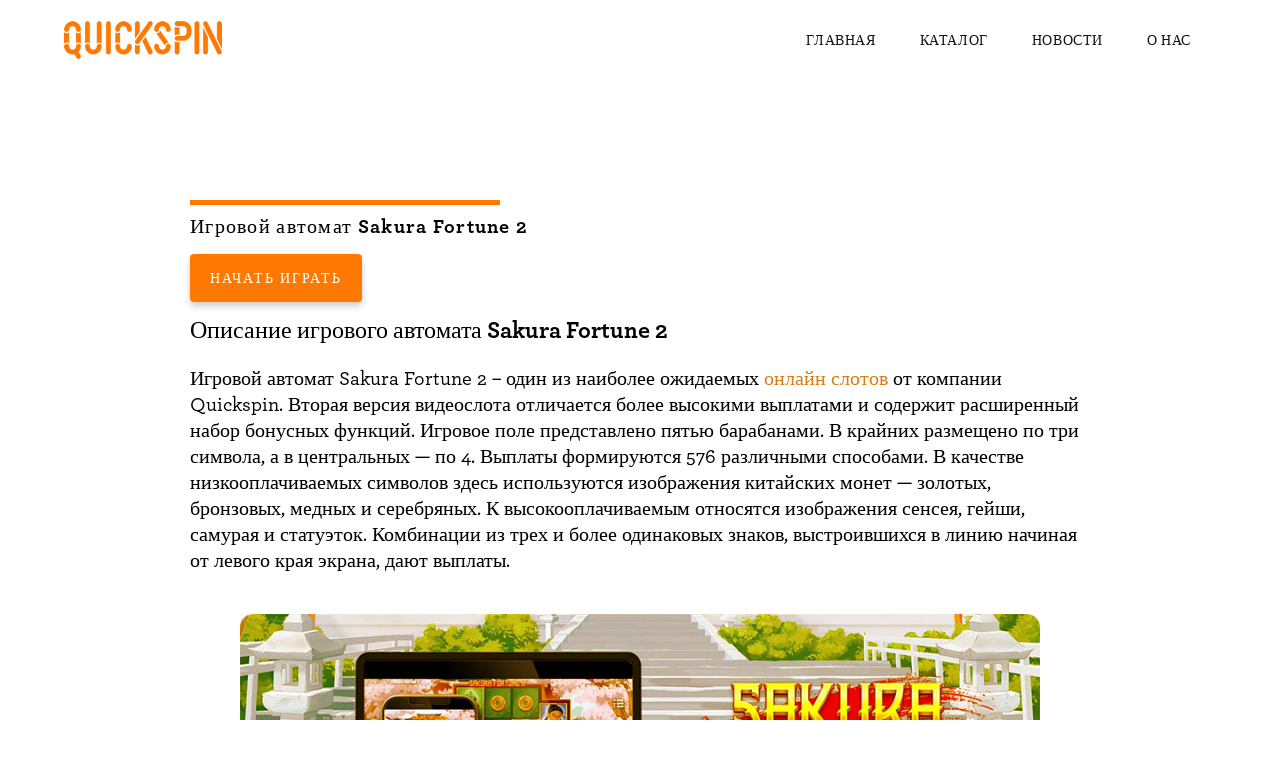

--- FILE ---
content_type: text/html; charset=UTF-8
request_url: https://quickspinslots.info/catalog/sakura-fortune-2
body_size: 4172
content:
<!DOCTYPE html> <html lang="ru">  <head>     <meta charset="UTF-8">     <meta content="text/html; charset=UTF-8" http-equiv="Content-Type">     <title>Игровой Автомат Sakura Fortune 2 Играть Онлайн | Онлайн Слоты Quickspin 2025</title>     <link href="/uploads/531/favicon.ico" type="image/x-icon" rel="shortcut icon">     <meta http-equiv="X-UA-Compatible" content="IE=edge,chrome=1">     <meta name="viewport" content="width=device-width, initial-scale=1">     <meta name="description" content="Игровой автомат Sakura Fortune 2 - слот с большим разнообразием бонусов и высоким RTP. Разработчик предусмотрел возможность приобретения бонуса в любое время...">     <link rel="canonical" href="https://quickspinslots.info/catalog/sakura-fortune-2">     <meta property="og:locale" content="ru">     <meta property="og:type" content="website">     <meta name="keywords" content="Игровой, автомат, Sakura Fortune 2, Quickspin, слот, фортун, фортьюн, сакура, гейша, бесплатно">   <meta name="title" content="Игровой Автомат Sakura Fortune 2 Играть Онлайн | Онлайн Слоты Quickspin">  <link type='text/css' rel='stylesheet' href='/assets/css/templates/style_2abb0c66fc123367a3e5f2be6ff078f0.css' media='all'></head>  <body>     <nav class="top-navigation">         <section class="top-nav-inner">             <a href="/" class="top-logo"><img src='/uploads/531/logo_quickspin.png' alt="Логотип компании Quickspin."></a>           <div class="mob-btn"><span></span><span></span><span></span></div>             <div class="menu-headmenu-container">                 <ul class="menu">                     <li><a href="/">Главная</a></li>                     <li><a href="/catalog">Каталог</a></li>                     <li><a href="/news">Новости</a></li>                     <li><a href="/o-nas">О нас</a></li>                 </ul>             </div>         </section>     </nav>     <div class="main main_child">         <section class="single-content"> <span class="single-content-text"> <span class="orangeStripe"></span>             <h1 class="small-header">Игровой автомат Sakura Fortune 2</h1>           <a href="/play" target="_blank"><span class="btn load-more">Начать играть</span></a>           <h2>Описание игрового автомата Sakura Fortune 2</h2> <p>Игровой автомат Sakura Fortune 2 – один из наиболее ожидаемых <a href="/">онлайн слотов</a> от компании Quickspin. Вторая версия видеослота отличается более высокими выплатами и содержит расширенный набор бонусных функций. Игровое поле представлено пятью барабанами. В крайних размещено по три символа, а в центральных — по 4. Выплаты формируются 576 различными способами. В качестве низкооплачиваемых символов здесь используются изображения китайских монет — золотых, бронзовых, медных и серебряных. К высокооплачиваемым относятся изображения сенсея, гейши, самурая и статуэток. Комбинации из трех и более одинаковых знаков, выстроившихся в линию начиная от левого края экрана, дают выплаты.<img style="display: block; margin-left: auto; margin-right: auto;" src="/uploads/531/gallery/sakura-fortune-2-slot.jpg" alt="Игровой автомат Сакура 2."></p>          <div class="iframe-block">                        <iframe loading="lazy" width="100%" height="100%" src="https://d10zgitni74b5t.cloudfront.net/casino/games/sakura294/index.html?gameid=sakura294&jurisdiction=CW&channel=web&moneymode=fun&partnerid=43&ticket=&lang=ru_RU&clientid="></iframe> </div>                       <p>На трех центральных барабанах игрового автомата Sakura Fortune 2 также появляется стекированный дикий символ в виде девушки в красном кимоно. Он замещает все обыкновенные символы, а когда останавливается на экране частично, появляется возможность покрытия им всей колонки. Если это происходит, он фиксируется на своем месте, а остальные барабаны прокручиваются повторно. В игре есть и скаттер, активирующий серию фриспинов.</p> <p>Коэффициенты выплат в онлайн слоте Sakura Fortune 2:</p> <ul><li>Сенсей: ×0.8, ×1.2, ×6;</li> <li>Гейша: ×0.6, ×0.8, ×1.6;</li> <li>Самурай: ×0.5, ×0.75, ×1.5;</li> <li>Статуэтка Будды: ×0.4, ×0.5, ×1.2;</li> <li>Статуэтка рыбы: ×0.3, ×0.4, ×0.8;</li> <li>Золотая монетка: ×0.2, ×0.35, ×0.8;</li> <li>Серебряная монетка: ×0.2, ×0.3, ×0.6;</li> <li>Бронзовая монетка: ×0.15, ×0.3, ×0.45;</li> <li>Медная монетка: ×0.15, ×0.3, ×0.45.</li> </ul><h2>Технические характеристики игрового автомата Sakura Fortune 2</h2> <ul><li>Барабаны: 5</li> <li>Линии: 576</li> <li>Автоматический режим игры: Да</li> <li>Бесплатные вращения: Да</li> <li>Бонусные функции: Да</li> <li>Wild: Да</li> <li>Scatter: Да</li> <li>Теоретический возврат игрокам: 96,03% — 96,72%</li> <li>Прогрессивный джекпот: Нет</li> </ul><h2>Бонусная игра Sakura Fortune 2</h2> <p>Игровой автомат Sakura Fortune 2 имеет и символ разброса, который представлен изображением рукоятки меча. Приземление на трех средних барабанов скаттеров запустит респин крайних колонок:</p> <ul><li>3 скаттера запустят девять бесплатных вращений Fortune;</li> <li>4 скаттера запустят десять бесплатных вращений Fortune с одним липким Wild;</li> <li>5 скаттеров запустят одиннадцать бесплатных вращений Fortune с двумя липкими Wild;</li> </ul><p>Во время режима фриспинов все дикие символы, выпадающие на экране, будут фиксироваться на своих местах. Кроме того, они всегда будут смещаться для полного покрытия своего барабана и присуждать респины. При появлении на экране трех диких символов выплата игрока буде умножена втрое.</p> <h3>Опция покупки бонуса</h3> <p>В игре доступно приобретение бонуса за дополнительную стоимость:</p> <ul><li>Ставка в х55 активирует 9 фриспинов с RTP в 96.24%;</li> <li>Ставка в х70 запустит 10 бесплатных спинов с RTP в 96.44%;</li> <li>Ставка в х320 активирует 11 фриспинов с RTP в 96.72%.</li> </ul><p>Запускайте игровой автомат Sakura Fortune 2 и другие <a href="/catalog/">игры каталога компании Quickspin</a>, знакомьтесь с таблицами выплат, бонусными функциями и особенностями геймплея, чтобы подобрать лучший для игры на деньги. Игровые автоматы имеют бесплатные демо версии, которые помогут в этом. Игра в ознакомительном режиме доступна без ограничений во времени.</p> </span>            <a href="/play" target="_blank" class="single-content-link">           <span class="btn load-more">Начать играть</span>           </a> </section>         <footer class="bottom-footer">             <div class="footer-content clearfix">                 <div class="footer-column">                     <h2 class="small-header">Найти нас</h2> <span class="orangeStripe"></span>                     <ul>                         <li class="find-us-loc">Швеция</li>                         <li>Drottninggatan 95 a</li>                         <li>113 60 Стокгольм</li>                         <li>Швеция</li>                         <li class="find-us-loc">Мальта</li>                         <li>The Hedge Business Centre</li>                         <li>Le Meridian Hotel</li>                         <li>St Julian`s</li>                         <li>Мальта</li>                         <li>STJ 1062</li>                     </ul>                 </div>                 <div class="footer-column">                     <div class="footer-inner-column">                         <h2 class="small-header">Связь с нами</h2> <span class="orangeStripe"></span>                         <ul>                             <li><a href="/cdn-cgi/l/email-protection#3b564248544e57484b52557b5c565a525715585456"><span class="__cf_email__" data-cfemail="e28f9b918d978e91928b8ca2858f838b8ecc818d8f">[email&#160;protected]</span></a></li>                             <li>                                 <a href="tel:"></a>                             </li>                         </ul>                     </div>                     <div class="footer-inner-column">                         <h2 class="small-header">Сотрудничество</h2> <span class="orangeStripe"></span>                         <ul>                             <li><a href="/cdn-cgi/l/email-protection#e78a9e9488928b94978e89a7808a868e8bc984888a"><span class="__cf_email__" data-cfemail="264b5f5549534a55564f4866414b474f4a0845494b">[email&#160;protected]</span></a></li>                             <li>                                 <a href="tel:"></a>                             </li>                         </ul>                     </div>                 </div>                 <div class="footer-column">                     <div class="footer-inner-column">                         <h2 class="small-header">Follow us</h2> <span class="orangeStripe"></span>                         <a href="#" target="_top"><img src='/uploads/531/instagramm.png' class='footer-social-img'></a>                         <a href="#" target="_top"><img src='/uploads/531/linkedin.png' class='footer-social-img'></a>                         <a href="#" target="_top"><img src='/uploads/531/fb.png' class='footer-social-img'></a>                         <a href="#" target="_top"><img src='/uploads/531/twitter-quickspin.png' class='footer-social-img'></a>                         <a href="#" target="_top"><img src='/uploads/531/youtube-quickspin.png' class='footer-social-img'></a>                         <a href="#" target="_top"><img src='/uploads/531/vimeo.png' class='footer-social-img'></a>                     </div>                     <div class="footer-inner-column">                         <h2 class="small-header">Вход игрокам</h2> <span class="orangeStripe"></span> <a href="#" target="_top">Вход для игроков</a> </div>                 </div>                 <div class="row gambling-logo"><img src='/uploads/531/gambling.png'><img src='/uploads/531/rgt.png'><img src='/uploads/531/agcc-logo.svg'></div>             </div>         </footer>     </div>         <script data-cfasync="false" src="/cdn-cgi/scripts/5c5dd728/cloudflare-static/email-decode.min.js"></script><script src="https://cdnjs.cloudflare.com/ajax/libs/jquery/3.3.1/jquery.min.js"></script>       <script src='/assets/js/templates/b8b6da460684891590d2eb82ce394c38.js'></script><script defer src="https://static.cloudflareinsights.com/beacon.min.js/vcd15cbe7772f49c399c6a5babf22c1241717689176015" integrity="sha512-ZpsOmlRQV6y907TI0dKBHq9Md29nnaEIPlkf84rnaERnq6zvWvPUqr2ft8M1aS28oN72PdrCzSjY4U6VaAw1EQ==" data-cf-beacon='{"version":"2024.11.0","token":"22ef4ae760ce44fbb16446e8e53639c2","r":1,"server_timing":{"name":{"cfCacheStatus":true,"cfEdge":true,"cfExtPri":true,"cfL4":true,"cfOrigin":true,"cfSpeedBrain":true},"location_startswith":null}}' crossorigin="anonymous"></script>
</body>  </html>

--- FILE ---
content_type: text/html
request_url: https://d10zgitni74b5t.cloudfront.net/casino/games/sakura294/index.html?gameid=sakura294&jurisdiction=CW&channel=web&moneymode=fun&partnerid=43&ticket=&lang=ru_RU&clientid=
body_size: 7233
content:
<!DOCTYPE html>
<html>
	<head>
		<meta charset="utf-8">
		<meta http-equiv="X-UA-Compatible" content="IE=edge">
		<title>A QUICKSPIN GAME | WE CREATE THE WORLD'S MOST AWESOME VIDEO SLOTS</title>
		<meta name="description" content="">
		<meta name="viewport" id="viewport" content="width=device-width,  minimum-scale=1.0, initial-scale=1, maximum-scale=1, user-scalable=no, user-scalable=0"/>
		<meta name="apple-mobile-web-app-capable" content="yes">
		<meta name="apple-mobile-web-app-status-bar-style" content="black-translucent">
		<style>
			html, body {
				margin: 0;
				background: black;
			}
		</style>
	</head>
	<body>
<style>
:root{--totalImageHeight:202px;--totalShadowImageHeight:182px;--shadowOffsetY:6px;--shadowOffsetX:2px;--halfImageWidth:146px;--delay:1s;--duration:2.5s;--animationHeight:8px}#preloader_container{position:absolute;top:0;left:0;bottom:0;width:100%;height:100vh;background:radial-gradient(ellipse at top,#ff9e00,#ff7300);z-index:350}#preloader_content{position:absolute;top:0;left:0;bottom:0;width:100%;height:100vh}#preloader_q_shadow_container{position:absolute}#preloader_q_container{position:absolute}#preloader_meter{width:492px;max-width:100%;margin:auto;height:5px;background:#ef6500}#preloader_meter_bar{display:block;height:5px;width:0;color:white;background:white}#preloader_logo_container{width:492px;margin:auto;max-width:100%}#preloader_quickspin_logo{max-width:100%;margin-bottom:8px}.preloader_ie_fallback{margin-top:45vh}.preloader_logo_image{position:absolute;left:0;top:0}.preloader_logo_image_shadow{position:absolute;left:-3px;top:25px;opacity:.8}#preloader_logo_top{animation:preloader_logo_top-animation var(--duration) ease-in-out 1s infinite}#preloader_logo_right{transform:translate(116px,34px);animation:preloader_logo_right-animation var(--duration) ease-in-out 1.6s infinite}#preloader_logo_dot{transform:translate(245px,106px);animation:preloader_logo_dot-animation var(--duration) ease-in-out 2.4s infinite}#preloader_logo_bottom{transform:translate(97px,96px);animation:preloader_logo_bottom var(--duration) ease-in-out 2s infinite}#preloader_logo_left{transform:translate(28px,75px);animation:preloader_logo_left-animation var(--duration) ease-in-out 1.4s infinite}@keyframes preloader_logo_left-animation{0%{transform:translate(28px,75px)}30%{transform:translate(28px,calc(75px - var(--animationHeight)))}60%{transform:translate(28px,75px)}100%{transform:translate(28px,75px)}}@keyframes preloader_logo_top-animation{0%{transform:translate(0,0)}30%{transform:translate(0,calc(0px - var(--animationHeight)))}60%{transform:translate(0,0)}100%{transform:translate(0,0)}}@keyframes preloader_logo_right-animation{0%{transform:translate(116px,34px)}30%{transform:translate(116px,calc(34px - var(--animationHeight)))}60%{transform:translate(116px,34px)}100%{transform:translate(116px,34px)}}@keyframes preloader_logo_dot-animation{0%{transform:translate(245px,106px)}30%{transform:translate(245px,calc(106px - var(--animationHeight)))}60%{transform:translate(245px,106px)}100%{transform:translate(245px,106px)}}@keyframes preloader_logo_bottom{0%{transform:translate(97px,96px)}30%{transform:translate(97px,calc(96px - var(--animationHeight)))}60%{transform:translate(97px,96px)}100%{transform:translate(97px,96px)}}
</style>
<script>
var qs,PreloaderAssets={qs_logo:"[data-uri]",q_01:'<svg class="preloader_logo_image" id="preloader_logo_top" xmlns="http://www.w3.org/2000/svg" xmlns:xlink="http://www.w3.org/1999/xlink"\n                 width="142.426" height="106.713" viewBox="0 0 142.426 106.713">\n                <defs>\n                    <linearGradient id="linear-gradient" x1="0.414" y1="-1.153" x2="0.522" y2="0.921" gradientUnits="objectBoundingBox">\n                        <stop offset="0" stop-color="#ff990f"/>\n                        <stop offset="0" stop-color="#ff931e"/>\n                        <stop offset="0.998" stop-color="#e3611c"/>\n                    </linearGradient>\n                    <linearGradient id="linear-gradient-2" x1="-0.321" y1="0.087" x2="0.994" y2="0.822" xlink:href="#linear-gradient"/>\n                </defs>\n                <path id="Path_1154" data-name="Path 1154"\n                      d="M190.422,126.349l.142,24.721c.026,4.439-3.27,8.823-9.438,11.57-9.964,4.437-23.681,2.924-30.612-3.388-10.074-9.177-30.051-11.394-44.544-4.942C97,158.3,92.2,164.7,92.242,171.162L92.1,146.44c-.036-6.467,4.759-12.858,13.728-16.852,14.493-6.453,34.469-4.234,44.544,4.942,6.931,6.312,20.649,7.825,30.612,3.388C187.152,135.171,190.448,130.787,190.422,126.349Z"\n                      transform="translate(-48.138 -97.953)" fill="url(#linear-gradient)"/>\n                <path id="Path_1155" data-name="Path 1155"\n                      d="M110.338,161.752c.025,4.441-3.272,8.828-9.436,11.572-9.981,4.444-23.676,2.922-30.608-3.39-9.111-8.3-13.513-17.819-13.567-27.272l.142,24.723c.055,9.452,4.456,18.972,13.567,27.272,6.931,6.312,20.626,7.834,30.608,3.39,6.164-2.744,9.461-7.131,9.436-11.572Z"\n                      transform="translate(-56.727 -93.881)" fill="url(#linear-gradient-2)"/>\n                <path id="Path_1156" data-name="Path 1156"\n                      d="M100.9,182.856c-9.981,4.444-23.676,2.922-30.608-3.39-23.914-21.782-15.38-51.967,19.019-67.283s81.849-10.055,105.762,11.726c6.931,6.312,4.467,15.03-5.5,19.468s-23.681,2.924-30.612-3.388c-10.074-9.176-30.051-11.394-44.544-4.942s-18.086,19.165-8.011,28.341C113.336,169.7,110.861,178.421,100.9,182.856Z"\n                      transform="translate(-56.727 -103.412)" fill="#fff"/>\n            </svg>',q_02:'<svg class="preloader_logo_image" id="preloader_logo_right" xmlns="http://www.w3.org/2000/svg" xmlns:xlink="http://www.w3.org/1999/xlink"\n                 width="94.637" height="93.984" viewBox="0 0 94.637 93.984">\n                <defs>\n                    <linearGradient id="linear-gradient" x1="1.119" y1="-0.576" x2="0.452" y2="0.584" gradientUnits="objectBoundingBox">\n                        <stop offset="0" stop-color="#ff990f"/>\n                        <stop offset="0" stop-color="#ff931e"/>\n                        <stop offset="0.998" stop-color="#e3611c"/>\n                    </linearGradient>\n                    <linearGradient id="linear-gradient-2" x1="-0.472" y1="-0.177" x2="1.579" y2="1.252" xlink:href="#linear-gradient"/>\n                </defs>\n                <path id="Path_1160" data-name="Path 1160"\n                      d="M234.264,173.827l.142,24.723a49.953,49.953,0,0,0-22.571,3.9c-6.856,3.052-11.448,7.409-13.528,12.172l-.142-24.723c2.079-4.764,6.672-9.12,13.528-12.172A49.953,49.953,0,0,1,234.264,173.827Z"\n                      transform="translate(-139.769 -120.638)" fill="url(#linear-gradient)"/>\n                <path id="Path_1161" data-name="Path 1161" d="M209.574,197.138l.142,24.722-58.395-53.189-.142-24.722Z"\n                      transform="translate(-151.179 -127.877)" fill="url(#linear-gradient-2)"/>\n                <path id="Path_1162" data-name="Path 1162"\n                      d="M151.179,147.089a50.116,50.116,0,0,0,22.594-3.916c6.852-3.05,11.442-7.4,13.506-12.156l58.4,53.189a49.953,49.953,0,0,0-22.571,3.9c-6.857,3.052-11.449,7.409-13.528,12.172Z"\n                      transform="translate(-151.179 -131.017)" fill="#fff"/>\n            </svg>',q_03:'<svg class="preloader_logo_image" id="preloader_logo_dot" xmlns="http://www.w3.org/2000/svg" xmlns:xlink="http://www.w3.org/1999/xlink"\n                 width="45.731" height="53.776" viewBox="0 0 45.731 53.776">\n                <defs>\n                    <linearGradient id="linear-gradient" x1="-0.743" y1="1.966" x2="0.778" y2="0.011" gradientUnits="objectBoundingBox">\n                        <stop offset="0" stop-color="#ff990f"/>\n                        <stop offset="0.151" stop-color="#f78a12"/>\n                        <stop offset="0.459" stop-color="#ec7317"/>\n                        <stop offset="0.748" stop-color="#e5651a"/>\n                        <stop offset="0.998" stop-color="#e3611c"/>\n                    </linearGradient>\n                </defs>\n                <g id="Group_2184" data-name="Group 2184" transform="translate(0.085 14.447)">\n                    <path id="Path_1163" data-name="Path 1163"\n                          d="M302.089,200.373l.142,24.723c.026,4.592-3.384,9.129-9.769,11.972-10.319,4.594-24.5,3.023-31.665-3.509a11.18,11.18,0,0,1-4.07-8.17l-.142-24.723a11.18,11.18,0,0,0,4.07,8.17c7.17,6.531,21.345,8.1,31.665,3.509C298.7,209.5,302.115,204.965,302.089,200.373Z"\n                          transform="translate(-256.585 -200.373)" fill="url(#linear-gradient)"/>\n                </g>\n                <ellipse id="Ellipse_16" data-name="Ellipse 16" cx="22.75" cy="14.457" rx="22.75" ry="14.457"\n                         transform="matrix(1, -0.006, 0.006, 1, 0, 0.274)" fill="#fff"/>\n            </svg>',q_04:'<svg class="preloader_logo_image" id="preloader_logo_bottom" xmlns="http://www.w3.org/2000/svg" xmlns:xlink="http://www.w3.org/1999/xlink"\n                 width="186.712" height="106.772" viewBox="0 0 186.712 106.772">\n                <defs>\n                    <linearGradient id="linear-gradient" x1="3.022" y1="-0.097" x2="0.055" y2="0.605" gradientUnits="objectBoundingBox">\n                        <stop offset="0" stop-color="#ff990f"/>\n                        <stop offset="0" stop-color="#ff931e"/>\n                        <stop offset="0.998" stop-color="#e3611c"/>\n                    </linearGradient>\n                    <linearGradient id="linear-gradient-2" x1="-1.65" y1="0.069" x2="1.344" y2="0.593" xlink:href="#linear-gradient"/>\n                    <linearGradient id="linear-gradient-3" x1="-0.657" y1="0.646" x2="1.225" y2="0.354" xlink:href="#linear-gradient"/>\n                </defs>\n                <path id="Path_1164" data-name="Path 1164"\n                      d="M216.841,210.879l.142,24.723c-.024-3.981-1.877-7.989-5.712-11.483a10.8,10.8,0,0,1-3.932-7.893L207.2,191.5a10.8,10.8,0,0,0,3.931,7.893C214.965,202.891,216.818,206.9,216.841,210.879Z"\n                      transform="translate(-118.568 -177.32)" fill="url(#linear-gradient)"/>\n                <path id="Path_1165" data-name="Path 1165"\n                      d="M298.481,230.448a9.9,9.9,0,0,1-2.052,5.935,18.177,18.177,0,0,1-7.371,5.6,33.015,33.015,0,0,1-21.848,1.278l-32.6-9.524.142,24.723,32.6,9.524a33.014,33.014,0,0,0,21.848-1.278,18.177,18.177,0,0,0,7.371-5.6,9.908,9.908,0,0,0,2.052-5.935Z"\n                      transform="translate(-111.911 -167.862)" fill="url(#linear-gradient-2)"/>\n                <path id="Path_1166" data-name="Path 1166"\n                      d="M136.579,247.983l-.142-24.723a10.812,10.812,0,0,0,3.937,7.9c23.914,21.782,71.358,27.039,105.759,11.723a75.936,75.936,0,0,0,13.045-7.4l.142,24.723a75.938,75.938,0,0,1-13.045,7.4c-34.4,15.317-81.845,10.06-105.759-11.723A10.812,10.812,0,0,1,136.579,247.983Z"\n                      transform="translate(-135.752 -169.608)" fill="url(#linear-gradient-3)"/>\n                <path id="Path_1167" data-name="Path 1167"\n                      d="M309.764,229.811c11.018,3.178,15.825,11.468,10.732,18.492a18.18,18.18,0,0,1-7.351,5.628,33.016,33.016,0,0,1-21.844,1.351l-32.633-9.413a75.909,75.909,0,0,1-13.019,7.443c-34.348,15.432-81.81,10.334-105.8-11.366-6.956-6.293-4.523-15.011,5.442-19.489,9.944-4.468,23.658-3,30.614,3.29,10.1,9.135,30.087,11.284,44.557,4.782s18.016-19.223,7.918-28.359c-6.956-6.293-4.5-15.021,5.449-19.492s23.658-3,30.613,3.29c11.485,10.391,15.465,22.723,12.8,34.462Z"\n                      transform="translate(-135.886 -180.091)" fill="#fff"/>\n            </svg>',q_05:'<svg class="preloader_logo_image" id="preloader_logo_left" xmlns="http://www.w3.org/2000/svg" xmlns:xlink="http://www.w3.org/1999/xlink"\n                 width="94.643" height="93.99" viewBox="0 0 94.643 93.99">\n                <defs>\n                    <linearGradient id="linear-gradient" x1="1.566" y1="-0.247" x2="0.284" y2="0.606" gradientUnits="objectBoundingBox">\n                        <stop offset="0" stop-color="#ff990f"/>\n                        <stop offset="0" stop-color="#ff931e"/>\n                        <stop offset="0.998" stop-color="#e3611c"/>\n                    </linearGradient>\n                    <linearGradient id="linear-gradient-2" x1="-0.125" y1="0.195" x2="1.48" y2="0.978" xlink:href="#linear-gradient"/>\n                </defs>\n                <path id="Path_1157" data-name="Path 1157"\n                      d="M162.937,205.589l.142,24.723a50.074,50.074,0,0,0-22.591,3.9c-6.857,3.054-11.443,7.407-13.518,12.169l-.142-24.723c2.076-4.761,6.662-9.115,13.518-12.167A50.058,50.058,0,0,1,162.937,205.589Z"\n                      transform="translate(-68.436 -152.393)" fill="url(#linear-gradient)"/>\n                <path id="Path_1158" data-name="Path 1158" d="M138.237,228.9l.142,24.722L79.987,200.435l-.142-24.722Z"\n                      transform="translate(-79.845 -159.631)" fill="url(#linear-gradient-2)"/>\n                <path id="Path_1159" data-name="Path 1159"\n                      d="M79.845,178.854a50.034,50.034,0,0,0,22.58-3.914c6.857-3.052,11.45-7.415,13.517-12.167l58.4,53.2a50.058,50.058,0,0,0-22.591,3.9c-6.857,3.052-11.443,7.406-13.518,12.167Z"\n                      transform="translate(-79.845 -162.773)" fill="#fff"/>\n            </svg>',shadow:'<svg class="preloader_logo_image_shadow" xmlns="http://www.w3.org/2000/svg" xmlns:xlink="http://www.w3.org/1999/xlink" width="295.758" height="182.592" viewBox="0 0 295.758 182.592">\n  <defs>\n    <radialGradient id="radial-gradient" cx="0.5" cy="0.5" r="0.708" gradientTransform="translate(0.212) scale(0.576 1)" gradientUnits="objectBoundingBox">\n      <stop offset="0" stop-color="#c23500"/>\n      <stop offset="1" stop-color="#c23500"/>\n    </radialGradient>\n    <filter id="shade-q-01" x="0" y="0" width="145.683" height="86.492" filterUnits="userSpaceOnUse">\n      <feOffset dy="1" input="SourceAlpha"/>\n      <feGaussianBlur stdDeviation="1" result="blur"/>\n      <feFlood flood-color="#d44a00"/>\n      <feComposite operator="in" in2="blur"/>\n      <feComposite in="SourceGraphic"/>\n    </filter>\n    <radialGradient id="radial-gradient-2" cx="0.5" cy="0.5" r="0.598" gradientTransform="translate(0.134) scale(0.733 1)" xlink:href="#radial-gradient"/>\n    <filter id="shade-q-05" x="28.206" y="73.67" width="98.772" height="74.001" filterUnits="userSpaceOnUse">\n      <feOffset dy="1" input="SourceAlpha"/>\n      <feGaussianBlur stdDeviation="1" result="blur-2"/>\n      <feFlood flood-color="#d44a00"/>\n      <feComposite operator="in" in2="blur-2"/>\n      <feComposite in="SourceGraphic"/>\n    </filter>\n    <radialGradient id="radial-gradient-3" cx="0.5" cy="0.5" r="0.659" gradientTransform="matrix(0.635, 0.006, -0.004, 1, 0.184, -0.003)" xlink:href="#radial-gradient"/>\n    <filter id="shade-q-03" x="244.919" y="105.364" width="50.839" height="34.655" filterUnits="userSpaceOnUse">\n      <feOffset dy="1" input="SourceAlpha"/>\n      <feGaussianBlur stdDeviation="1" result="blur-3"/>\n      <feFlood flood-color="#d44a00"/>\n      <feComposite operator="in" in2="blur-3"/>\n      <feComposite in="SourceGraphic"/>\n    </filter>\n    <radialGradient id="radial-gradient-4" cx="0.5" cy="0.5" r="0.598" gradientTransform="translate(0.134) scale(0.733 1)" xlink:href="#radial-gradient"/>\n    <filter id="shade-q-02" x="116.484" y="33.681" width="98.767" height="73.996" filterUnits="userSpaceOnUse">\n      <feOffset dy="1" input="SourceAlpha"/>\n      <feGaussianBlur stdDeviation="1" result="blur-4"/>\n      <feFlood flood-color="#d44a00"/>\n      <feComposite operator="in" in2="blur-4"/>\n      <feComposite in="SourceGraphic"/>\n    </filter>\n    <radialGradient id="radial-gradient-5" cx="0.5" cy="0.5" r="0.879" gradientTransform="translate(0.28) scale(0.439 1)" xlink:href="#radial-gradient"/>\n    <filter id="shade-q-04" x="99.026" y="96.102" width="189.201" height="86.49" filterUnits="userSpaceOnUse">\n      <feOffset dy="1" input="SourceAlpha"/>\n      <feGaussianBlur stdDeviation="1" result="blur-5"/>\n      <feFlood flood-color="#d44a00"/>\n      <feComposite operator="in" in2="blur-5"/>\n      <feComposite in="SourceGraphic"/>\n    </filter>\n  </defs>\n  <g id="shadow" transform="translate(3 2)">\n    <g transform="matrix(1, 0, 0, 1, -3, -2)" filter="url(#shade-q-01)">\n      <path id="shade-q-01-2" data-name="shade-q-01" d="M102.293,200.708c-9.8,4.362-23.244,2.868-30.047-3.328C48.769,176,57.146,146.362,90.917,131.326s80.352-9.871,103.828,11.512c6.8,6.2,4.385,14.754-5.4,19.112s-23.249,2.871-30.053-3.327c-9.891-9.008-29.5-11.186-43.728-4.851S97.8,172.588,107.7,181.6C114.5,187.794,112.07,196.354,102.293,200.708Z" transform="translate(-55.93 -120.72)" opacity="0.7" fill="url(#radial-gradient)"/>\n    </g>\n    <g transform="matrix(1, 0, 0, 1, -3, -2)" filter="url(#shade-q-05)">\n      <path id="shade-q-05-2" data-name="shade-q-05" d="M81.621,197.78a49.1,49.1,0,0,0,22.166-3.843c6.731-3,11.242-7.279,13.271-11.945l57.335,52.223a49.178,49.178,0,0,0-22.177,3.833c-6.731,3-11.234,7.271-13.271,11.945Z" transform="translate(-50.41 -106.32)" opacity="0.7" fill="url(#radial-gradient-2)"/>\n    </g>\n    <g transform="matrix(1, 0, 0, 1, -3, -2)" filter="url(#shade-q-03)">\n      <ellipse id="shade-q-03-2" data-name="shade-q-03" cx="22.334" cy="14.193" rx="22.334" ry="14.193" transform="matrix(1, -0.01, 0.01, 1, 247.92, 107.63)" opacity="0.7" fill="url(#radial-gradient-3)"/>\n    </g>\n    <g transform="matrix(1, 0, 0, 1, -3, -2)" filter="url(#shade-q-02)">\n      <path id="shade-q-02-2" data-name="shade-q-02" d="M152.65,165.6a49.2,49.2,0,0,0,22.181-3.844c6.726-2.994,11.233-7.266,13.259-11.935l57.327,52.217a49.037,49.037,0,0,0-22.157,3.829c-6.731,3-11.24,7.273-13.282,11.95Z" transform="translate(-33.17 -114.14)" opacity="0.7" fill="url(#radial-gradient-4)"/>\n    </g>\n    <g transform="matrix(1, 0, 0, 1, -3, -2)" filter="url(#shade-q-04)">\n      <path id="shade-q-04-2" data-name="shade-q-04" d="M309.314,249.06c10.807,3.157,15.5,11.31,10.475,18.19a17.852,17.852,0,0,1-7.236,5.5A32.41,32.41,0,0,1,291.1,274l-32-9.35a74.394,74.394,0,0,1-12.806,7.264c-33.772,15.036-80.349,9.874-103.825-11.509-6.807-6.2-4.39-14.751,5.409-19.114,9.776-4.354,23.234-2.87,30.042,3.331,9.883,9,29.5,11.177,43.727,4.842s17.75-18.812,7.867-27.814c-6.808-6.2-4.369-14.761,5.413-19.116s23.235-2.87,30.043,3.331c11.24,10.239,15.106,22.358,12.446,33.874Z" transform="translate(-36.58 -101.94)" opacity="0.7" fill="url(#radial-gradient-5)"/>\n    </g>\n  </g>\n</svg>\n'};!function(t){var e,n;function i(){this._previousProgress=0,this._projectedFinished=60,this._barProgress=0,this._progress=0,this._time=0,this.init()}e=t.preloader||(t.preloader={}),i.prototype.init=function(){this._isIE=0!=this.getIEVersion(),this._container=document.createElement("div"),this._container.id="preloader_container",this._content=document.createElement("div"),this._content.id="preloader_content",this._isIE||(this._animatedQShadowContainer=document.createElement("div"),this._animatedQShadowContainer.id="preloader_q_shadow_container",this._animatedQShadowContainer.appendChild(this.htmlToElement(PreloaderAssets.shadow)),this._content.appendChild(this._animatedQShadowContainer),this._animatedQContainer=document.createElement("div"),this._animatedQContainer.id="preloader_q_container",this._animatedQContainer.appendChild(this.htmlToElement(PreloaderAssets.q_01)),this._animatedQContainer.appendChild(this.htmlToElement(PreloaderAssets.q_02)),this._animatedQContainer.appendChild(this.htmlToElement(PreloaderAssets.q_03)),this._animatedQContainer.appendChild(this.htmlToElement(PreloaderAssets.q_05)),this._animatedQContainer.appendChild(this.htmlToElement(PreloaderAssets.q_04)),this._content.appendChild(this._animatedQContainer)),this._logoContainer=document.createElement("div"),this._logoContainer.id="preloader_logo_container";var t=this._isIE?"preloader_ie_fallback":"";this._logoContainer.appendChild(this.createSVG(PreloaderAssets.qs_logo,t,"preloader_quickspin_logo")),this._content.appendChild(this._logoContainer);var e=document.createElement("div");e.id="preloader_meter",this._meterBar=document.createElement("span"),this._meterBar.id="preloader_meter_bar",e.appendChild(this._meterBar),this._content.appendChild(e),this.transformContent(),this._container.appendChild(this._content)},i.prototype.transformContent=function(){var t,e,n,i,a,s;this._isIE||(t=.5*window.innerWidth,i=(e=.5*window.innerHeight)/260,s=(n=t/295)<1||i<1?"scale3d("+(a=.85*Math.min(n,i))+",+"+a+",1)":"scale3d(0.85,+0.85,1)",this.setTransform("center center",s),this._animatedQShadowContainer.style.left=t-148+"px",this._animatedQContainer.style.left=t-148+"px",this._animatedQShadowContainer.style.top=e-200+"px",this._animatedQContainer.style.top=e-202+"px",this._logoContainer.style.marginTop=40+e+"px")},i.prototype.setTransform=function(t,e){this._content.style.transformOrigin=t,this._content.style.webkitTransformOrigin=t,this._content.style.transform=e,this._content.style.webkitTransform=e},i.prototype.initProgressAnimation=function(){var e=this;this._previousTimeStamp=performance.now(),this.requestId=window.requestAnimationFrame(function(t){return e.animateProgress(t)})},i.prototype.animateProgress=function(t){var e=this;this.transformContent();var n=t-this._previousTimeStamp;this._previousTimeStamp=t,this._time+=.001*n,this._barProgress=this.clamp(100*this._time/this._projectedFinished,this._barProgress,100),this._meterBar.style.width=this._barProgress+"%",this.requestId=requestAnimationFrame(function(t){return e.animateProgress(t)})},i.prototype.createSVG=function(t,e,n){var i=document.createElement("img");return i.id=n||"",i.className=e||"",i.src=t,i},i.prototype.clamp=function(t,e,n){return t<e?e:n<t?n:t},i.prototype.getIEVersion=function(){var t=window.navigator.userAgent,e=t.indexOf("MSIE");return 0<e?parseInt(t.substring(e+5,t.indexOf(".",e))):navigator.userAgent.match(/Trident\/7\./)?11:0},i.prototype.addToBody=function(){document.body.appendChild(this._container),this.initProgressAnimation()},i.prototype.htmlToElement=function(t){var e=document.createElement("template");return t=t.trim(),e.innerHTML=t,e.content.firstChild},i.prototype.setProgress=function(t){(this._progress=t)&&(this._projectedFinished=this._time/this._progress)},i.prototype.getContainer=function(){return this._container},i.prototype.remove=function(){document.body.removeChild(this._container),window.cancelAnimationFrame(this.requestId),this._container=null,this._content=null,this._animatedQContainer=null,this._animatedQShadowContainer=null,this._logoContainer=null,this._meterBar=null,delete PreloaderAssets.shadow,delete PreloaderAssets.qs_logo,delete PreloaderAssets.q_01,delete PreloaderAssets.q_02,delete PreloaderAssets.q_03,delete PreloaderAssets.q_04,delete PreloaderAssets.q_05},n=i,e.PreloaderView=n}(qs=qs||{});var PRELOADER_VIEW=new qs.preloader.PreloaderView;PRELOADER_VIEW.addToBody();
</script>	</body>
	<script type='text/javascript' src="modulemanager/modulemanager.js"></script>
	<script type='text/javascript' src="integration-modules.js"></script>
	<script type='text/javascript' src="qslibs-modules.js"></script>
	<script type='text/javascript' src="modules.js"></script>
	<script type='text/javascript' src="versioninfo.js"></script>
	<script>
		var injects = [];
		var AnalyticsID = "UA-67868950-9";
		if ("false" == "false") {
			console.log = console.info = console.warn = console.error = function () {};
		}
	</script>
	<script type='text/javascript' src="bootstrap.js"></script>
</html>

--- FILE ---
content_type: text/html
request_url: https://d10zgitni74b5t.cloudfront.net/casino/games/qs-libs/qsbridge/qs-cma-popup.html
body_size: 1861
content:
<html xmlns="http://www.w3.org/1999/xhtml" xml:lang="en" lang="en">

<head>
    <meta charset="UTF-8">
    <style>
        /* The cma_toaster - position it at the bottom and in the middle of the screen */
        #cma_toaster {
            visibility: hidden; /* Hidden by default. Visible on click */
            min-width: 250px; /* Set a default minimum width */
            /*margin-left: -125px;*/ /* Divide value of min-width by 2 */
            background-color: #000; /* Black background color */
            color: #fff; /* White text color */
            text-align: center; /* Centered text */
            border-radius: 10px; /* Rounded borders */
            -moz-border-radius: 10px;
            -webkit-border-radius: 10px;
            -khtml-border-radius: 10px;
            border: 1px solid #ffad41;
            padding: 16px; /* Padding */
            position: relative; /* Sit on top of the screen */
            z-index: 1; /* Add a z-index if needed */
            /*left: 50%;*/ /* Center the cma_toaster */
            margin: 0 auto;
            top: 30px; /* 30px from the bottom */
            width: 45%;
        }

        /* Show the cma_toaster when clicking on a button (class added with JavaScript) */
        #cma_toaster.show {
            visibility: visible; /* Show the cma_toaster */
            /* Add animation: Take 0.5 seconds to fade in and out the cma_toaster.
			However, delay the fade out process for 2.5 seconds */
            -webkit-animation: fadein 0.5s, fadeout 0.5s 3.5s;
            animation: fadein 0.5s, fadeout 0.5s 3.5s;
            border: 1px solid #ffad41;
        }

        /* Animations to fade the cma_toaster in and out */
        @-webkit-keyframes fadein {
            from {top: 0; opacity: 0;}
            to {top: 30px; opacity: 1;}
        }

        @keyframes fadein {
            from {top: 0; opacity: 0;}
            to {top: 30px; opacity: 1;}
        }

        @-webkit-keyframes fadeout {
            from {top: 30px; opacity: 1;}
            to {top: 0; opacity: 0;}
        }

        @keyframes fadeout {
            from {top: 30px; opacity: 1;}
            to {top: 0; opacity: 0;}
        }

        * {
            -webkit-box-sizing: border-box;
            -moz-box-sizing: border-box;
            box-sizing: border-box;
        }

        .wrapper {
            padding: 0;
            margin: 0;
            width: 100%;
            margin-top: 10vh;
        }
        .row {
            width: auto;
        }

        .buttons {
            display: flex;
            display: -webkit-flex;
            align-items: center;
            justify-content: center;
            margin-top: 20px;
            margin-bottom: -10px;
        }

        .dialog {
            border-radius: 10px; /* Rounded borders */
            -moz-border-radius: 10px;
            -webkit-border-radius: 10px;
            -khtml-border-radius: 10px;
            border: 1px solid #ffad41;
            top: 50%;
            transform: translateY(-50%);
            position: absolute;
            margin: 0 auto;
            width: 34%;
            min-width: 300px;
            right: 0;
            left: 0;
            /*z-index: 1000;*/
            padding: 0px 5px 5px;
            text-align: center;
            background-color: #000;
            background-color: rgba(0, 0, 0, 0.9);
            color: #fff;
            -moz-border-radius: 10px;
            -webkit-border-radius: 10px;
            -khtml-border-radius: 10px;
            border-radius: 10px;
        }

        a {
            color: inherit !important ;
        }

        button {
            border-radius: 4px; /* Rounded borders */
            width: 130px;
            display: block;
            color: #fff;
            text-align: center;
            border: 0;
            padding: 10px;
            margin: 25px;
            background: -moz-linear-gradient(top, #f4972c 0%, #db6d0d 100%);
            /* FF3.6+ */
            background: -webkit-gradient(linear, left top, left bottom, color-stop(0%, #f4972c), color-stop(100%, #db6d0d));
            /* Chrome,Safari4+ */
            background: -webkit-linear-gradient(top, #f4972c 0%, #db6d0d 100%);
            /* Chrome10+,Safari5.1+ */
            background: -o-linear-gradient(top, #f4972c 0%, #db6d0d 100%);
            /* Opera 11.10+ */
            background: -ms-linear-gradient(top, #f4972c 0%, #db6d0d 100%);
            /* IE10+ */
            background: linear-gradient(to bottom, #f4972c 0%, #db6d0d 100%);
            /* W3C */
            filter: progid:DXImageTransform.Microsoft.gradient( startColorstr='#f4972c', endColorstr='#db6d0d',GradientType=0 );
            /* IE6-9 */
        }
        p {
            text-align: center;
            margin-top: 0;
            font-weight: normal;
        }
        #clock {
            margin: 8px 6px 8px 6px;
            text-align: right;
            font-size: 16px;
            color: white;
            text-shadow: 1px 1px 6px black;
            position: absolute;
            right: 0;
            top: 0;
        }

        #notificationText {
            margin-top: 10px;
            margin-left: 20px;
            margin-right: 20px;
            padding-top: 5px;
        }

        body {
            color: #fff;
            font-family: sans-serif;
            margin: 0;
            padding: 0;
            text-align:center;
            font-size: 1em;
        ;
        }

        .bgTransparent {
            background-color: rgba(8,8,8,0.7);
        }

        @font-face {
            font-family: "Primary";
            src: url("../../qs-libs/qs-pop-bridge/assets/MyriadPro-BoldCond-qs.otf"), url("../../qs-libs/qs-pop-bridge/assets/MyriadPro-BoldCond-qs.woff") format("woff"), url("../../qs-libs/qs-pop-bridge/assets/MyriadPro-BoldCond-qs.ttf") format("truetype"), url("../../qs-libs/qs-pop-bridge/assets/MyriadPro-BoldCond-qs.svg") format("svg");
            /* Legacy iOS */
            font-weight: normal;
            font-style: normal; }

    </style>
    <script type="text/javascript">
		var GAME_URL = document.referrer;


		function start() {
			setNotificationText();
			startClock();
		}

		function startClock() {

			var formatTime = function (time) {
				if (time < 10) {
					return "0" + time;
				}
				return time.toString();
			};

			var checkTime = function () {
				var today = new Date();
				var h = today.getHours();
				var m = today.getMinutes();
				var mStr = formatTime(m);

				document.getElementById("clock").textContent = h + ":" + mStr;

				setTimeout(checkTime, 500);
			};

			checkTime();
		}

		function setNotificationText(delay) {
			var result = "You have been playing for ";
			var seconds = parseInt(delay, 10);
			if (seconds) {
				var hours   = Math.floor(seconds / 3600);
				var minutes = Math.floor((seconds - (hours * 3600)) / 60);

				if (hours > 0) {
					result += hours + " hour(s) and ";
				}

				result += (minutes < 10 ? "0"+minutes : minutes)+ " minutes.";
			} else {
				result += "your total session time";
			}

			document.getElementById("notificationText").textContent = result;
		}
    </script>
</head>

<body onload="start();" style="">
<div class="wrapper">
    <div id="cma_dialog" class="dialog">
        <div class="row">
            <p id="notificationText">You have been playing for your total session time</p>
            <div class="buttons">
                <button id="0"></button>
                <button id="1"></button>
                <button id="2"></button>
                <button id="3"></button>
                <button id="4"></button>
                <button id="5"></button>
            </div>
        </div>
    </div>
    <div id="cma_toaster">Some text some message..</div>
    <div id="clock">00:00</div>
</div>
</body>

</html>

--- FILE ---
content_type: text/css
request_url: https://quickspinslots.info/assets/css/templates/style_2abb0c66fc123367a3e5f2be6ff078f0.css
body_size: 2120
content:
@font-face { 	font-family: "Circular Bold";	font-style: normal;	font-weight: normal;	src: local("Circular Bold"), url(/uploads/531/circular-bold.woff) format("woff"); } @font-face { 	font-family: "Circular Book";	font-style: normal;	font-weight: normal;	src: url(/uploads/531/circularstd-book.woff) format("woff"); } @font-face { 	font-family: "Archer Book";	font-style: normal;	font-weight: normal;	src: local("Archer Book"), url(/uploads/531/archer-book-pro.woff) format("woff"); } @font-face { 	font-family: "Archer Hairline";	font-style: normal;	font-weight: normal;	src: local("Archer Hairline"), url(/uploads/531/archer-hairline-pro.woff) format("woff"); } @font-face { 	font-family: "Archer Light";	font-style: normal;	font-weight: normal;	src: local("Archer Light"), url(/uploads/531/archer-light-pro.woff) format("woff"); } @font-face { 	font-family: "Archer Medium";	font-style: normal;	font-weight: normal;	src: local("Archer Medium"), url(/uploads/531/archer-medium-pro.woff) format("woff"); } @font-face { 	font-family: "Archer Thin";	font-style: normal;	font-weight: normal;	src: local("Archer Thin"), url(/uploads/531/archer-thin-pro.woff) format("woff"); } @font-face { 	font-family: "Archer Extra Light";	font-style: normal;	font-weight: normal;	src: local("Archer Extra Light"), url(/uploads/531/archer-xlight-pro.woff) format("woff"); } @font-face { 	font-family: "ArcherPro Book";	font-style: normal;	font-weight: normal;	src: local("ArcherPro Book"), url(/uploads/531/archerpro-book_0.woff) format("woff"); } @font-face { 	font-family: "ArcherPro Hairline";	font-style: normal;	font-weight: normal;	src: local("ArcherPro Hairline"), url(/uploads/531/archerpro-hairline.woff) format("woff"); } @font-face { 	font-family: "ArcherPro Light";	font-style: normal;	font-weight: normal;	src: local("ArcherPro Light"), url(/uploads/531/archerpro-light_0.woff) format("woff"); } @font-face { 	font-family: "ArcherPro Medium";	font-style: normal;	font-weight: normal;	src: local("ArcherPro Medium"), url(/uploads/531/archerpro-medium.woff) format("woff"); } @font-face { 	font-family: "ArcherPro Thin";	font-style: normal;	font-weight: normal;	src: local("ArcherPro Thin"), url(/uploads/531/archerpro-thin.woff) format("woff"); } @font-face { 	font-family: "ArcherPro Extra Light";	font-style: normal;	font-weight: normal;	src: local("ArcherPro Extra Light"), url(/uploads/531/archerpro-xlight.woff) format("woff"); } @font-face { 	font-family: "Archer Bold";	font-style: normal;	font-weight: normal;	src: local("Archer Bold"), url(/uploads/531/archer-bold-pro.woff) format("woff"); } @font-face { 	font-family: "Archer Bold Italic";	font-style: normal;	font-weight: normal;	src: local("Archer Bold Italic"), url(/uploads/531/archer-boldital-pro.woff) format("woff"); } @font-face { 	font-family: "Archer Book Italic";	font-style: normal;	font-weight: normal;	src: local("Archer Book Italic"), url(/uploads/531/archer-bookital-pro.woff) format("woff"); } @font-face { 	font-family: "Archer Hairline Italic";	font-style: normal;	font-weight: normal;	src: local("Archer Hairline Italic"), url(/uploads/531/archer-hairlineital-pro.woff) format("woff"); } @font-face { 	font-family: "Archer Light Italic";	font-style: normal;	font-weight: normal;	src: local("Archer Light Italic"), url(/uploads/531/archer-lightital-pro.woff) format("woff"); } @font-face { 	font-family: "Archer Medium Italic";	font-style: normal;	font-weight: normal;	src: local("Archer Medium Italic"), url(/uploads/531/archer-mediumital-pro.woff) format("woff"); } @font-face { 	font-family: "Archer Semibold Italic";	font-style: normal;	font-weight: normal;	src: local("Archer Semibold Italic"), url(/uploads/531/archer-sembdital-pro.woff) format("woff"); } @font-face { 	font-family: "Archer Semibold";	font-style: normal;	font-weight: normal;	src: local("Archer Semibold"), url(/uploads/531/archer-semibold-pro.woff) format("woff"); } @font-face { 	font-family: "Archer Thin Italic";	font-style: normal;	font-weight: normal;	src: local("Archer Thin Italic"), url(/uploads/531/archer-thinital-pro.woff) format("woff"); } @font-face { 	font-family: "Archer Extra Light Italic";	font-style: normal;	font-weight: normal;	src: local("Archer Extra Light Italic"), url(/uploads/531/archer-xlightital-pro.woff) format("woff"); } @font-face { 	font-family: "ArcherPro Bold Italic";	font-style: normal;	font-weight: normal;	src: local("ArcherPro Bold Italic"), url(/uploads/531/archerpro-boldita.woff) format("woff"); } @font-face { 	font-family: "ArcherPro Bold";	font-style: normal;	font-weight: normal;	src: local("ArcherPro Bold"), url(/uploads/531/archerpro-bold_0.woff) format("woff"); } @font-face { 	font-family: "ArcherPro Book Italic";	font-style: normal;	font-weight: normal;	src: local("ArcherPro Book Italic"), url(/uploads/531/archerpro-bookita_0.woff) format("woff"); } @font-face { 	font-family: "ArcherPro Hairline Italic";	font-style: normal;	font-weight: normal;	src: local("ArcherPro Hairline Italic"), url(/uploads/531/archerpro-hairlineita.woff) format("woff"); } @font-face { 	font-family: "ArcherPro Light Italic";	font-style: normal;	font-weight: normal;	src: local("ArcherPro Light Italic"), url(/uploads/531/archerpro-lightita.woff) format("woff"); } @font-face { 	font-family: "ArcherPro Medium Italic";	font-style: normal;	font-weight: normal;	src: local("ArcherPro Medium Italic"), url(/uploads/531/archerpro-mediumita.woff) format("woff"); } @font-face { 	font-family: "ArcherPro Semibold";	font-style: normal;	font-weight: normal;	src: local("ArcherPro Semibold"), url(/uploads/531/archerpro-semibold.woff) format("woff"); } @font-face { 	font-family: "ArcherPro Semibold Italic";	font-style: normal;	font-weight: normal;	src: local("ArcherPro Semibold Italic"), url(/uploads/531/archerpro-semiboldita.woff) format("woff"); } @font-face { 	font-family: "ArcherPro Thin Italic";	font-style: normal;	font-weight: normal;	src: local("ArcherPro Thin Italic"), url(/uploads/531/archerpro-thinita.woff) format("woff"); } @font-face { 	font-family: "ArcherPro Extra Light Italic";	font-style: normal;	font-weight: normal;	src: local("ArcherPro Extra Light Italic"), url(/uploads/531/archerpro-xlightita.woff) format("woff"); } article, aside, details, figcaption, footer, header, hgroup, main, nav, section, summary { display: block; } .btn { margin: 15px 0; display: inline-block; text-decoration: none; text-align: center; min-height: 40px; padding: 15px 20px; font-size: 14px; font-family: "Circular Bold"; border-radius: 4px; text-transform: uppercase; border: medium none; background: rgb(255, 120, 0) none repeat scroll 0% 0%; color: rgb(255, 255, 255); outline: medium none; letter-spacing: 2px; cursor: pointer; transition: background 0.1s ease-in-out 0s; box-shadow: 0px 4px 6px 0px rgba(0, 0, 0, 0.2); } .btn:hover { background: rgb(226, 108, 3) none repeat scroll 0% 0%; } html { font-family: sans-serif; } body { margin: 0px; } body * { box-sizing: border-box; } a:focus { outline: 0px none; } a:active, a:hover { outline: 0px none; } img { border: 0px none; } svg:not(:root) { overflow: hidden; } .clearfix::after { content: "."; display: block; clear: both; visibility: hidden; line-height: 0; height: 0px; } .clearfix { display: block; } p, h1, h2, h3, h4, h5, h6 { margin: 0px; font-weight: normal; } ul { margin: 0px; padding: 0px; } .main { margin-top: 140px; transition: transform 0.3s ease-in-out 0s, -webkit-transform 0.3s ease-in-out 0s; }  .main_child { margin-top: 200px; } @media only screen and (max-width: 768px) { 	.main_child { margin-top: 185px; } } .row { width: 95%; max-width: 1400px; margin: 0px auto; } .clearfix::after { content: " "; display: block; clear: both; } .orangeStripe { height: 5px; width: 100%; max-width: 310px; background: rgb(255, 120, 0) none repeat scroll 0% 0%; display: block; margin: 6px 0px 10px; transition: all 0.3s ease-in-out 0s; } img { max-width: 100%; }  h1, h2, h3, h4, h5 { font-family: "Archer Bold"; } a { text-decoration: none; color: rgb(216, 124, 22); } .small-header { text-transform: uppercase; font-size: 18px; font-family: "Archer Bold"; letter-spacing: 1.29px; } p { font-family: "Archer Medium"; font-size: 20px; line-height: 26px; } .top-navigation { height: 80px; width: 100%; margin: 0px auto; padding: 0px 5%; position: fixed; z-index: 99999; top: 0px; left: 0px; right: 0px; background: rgb(255, 255, 255) none repeat scroll 0% 0%; overflow: hidden; transition: all 0.3s ease-in-out 0s; } @media only screen and (max-width: 960px) { 	.top-navigation { height: 65px; } } .top-nav-inner { max-width: 1400px; margin: 0px auto; position: relative; height: 100%; display: block; } .top-nav-inner::before, .top-nav-inner::after { content: ""; display: table; } .top-nav-inner::after { clear: both; } @media only screen and (max-width: 960px) { 	.top-nav-inner { padding-top: 20px; } } .top-logo { float: left; height: 100%; } @media only screen and (max-width: 960px) { 	.top-logo { max-width: 115px; } } @media only screen and (min-width: 960px) { 	.top-logo img { position: relative; top: 50%; transform: translateY(-50%); } } .top-navigation .menu-headmenu-container { float: right; height: 100%; position: relative; padding-top: 31px; } .top-navigation .menu-headmenu-container::before, .top-navigation .menu-headmenu-container::after { content: ""; display: table; } .top-navigation .menu-headmenu-container::after { clear: both; } @media only screen and (max-width: 960px) { 	.top-navigation .menu-headmenu-container { display: none; } } .top-navigation .menu-headmenu-container .menu { height: 100%; } .top-navigation .menu-headmenu-container .menu li { display: inline-block; margin: 0px -5px; } .top-navigation .menu-headmenu-container .menu li:last-of-type { margin-right: 0px; } .top-navigation .menu-headmenu-container .menu li a { display: inline-block; text-decoration: none; color: rgb(20, 20, 20); text-transform: uppercase; padding: 0px 25px 25px; letter-spacing: 0.6px; font-size: 14px; font-family: "Archer Bold"; border-bottom: 0px solid rgb(255, 120, 0); transition: all 0.1s ease-in-out 0s; } .top-navigation .menu-headmenu-container .menu li a:hover { color: rgb(255, 120, 0); border-width: 5px; }  .single-content { width: 100%; max-width: 1000px; margin: 40px auto; } .single-content p { margin: 20px 0px; } .single-content img { max-width: 800px; margin: 40px auto; } .single-content-text { width: 90%; max-width: 1000px; display: block; margin: 0px auto; } .single-content .small-header { font-size: 20px; text-transform: none; } .bottom-footer { min-height: 500px; width: 100%; background: rgb(20, 20, 20) none repeat scroll 0% 0%; position: relative; margin: 100px 0px 0px; } .footer-content { max-width: 1140px; margin: 0px auto; padding: 60px 0px 0px; } .footer-column { width: 33.33%; color: rgb(255, 255, 255); margin: 0px auto; padding: 0px 25px; float: left; font-family: "Archer Medium"; font-size: 20px; } @media only screen and (max-width: 740px) { 	.footer-column { width: 50%; } } @media only screen and (max-width: 500px) { 	.footer-column { width: 100%; margin-bottom: 20px; } 	.footer-column .orangeStripe { max-width: 100%; } } .footer-column li { list-style: outside none none; line-height: 26px; } .footer-column .orangeStripe { margin-bottom: 10px; } .footer-inner-column { min-height: 100px; margin-bottom: 30px; } .footer-inner-column   { min-height: auto; } .footer-inner-column a { color: rgb(255, 255, 255); font-family: "Archer Bold"; } .find-us-loc { text-transform: uppercase; font-weight: 600; margin-top: 15px; } .find-us-loc:first-of-type { margin-top: 0px; } .footer-social-img { margin: 0px 5px; display: inline-block; cursor: pointer; backface-visibility: hidden; transition: all 0.2s ease-in-out 0s; } .footer-social-img:first-of-type { padding-left: 0px; } .footer-social-img:last-of-type { padding-right: 0px; } .footer-social-img:hover { transform: scale(1.05); } .gambling-logo { margin: -100px 0px 50px; position: relative; display: inline-block; text-align: right; } .gambling-logo img { max-width: 20%; display: inline-block; vertical-align: middle; padding: 0px 20px; } .gambling-logo img:first-of-type { padding-left: 0px; } .gambling-logo img:last-of-type { padding-right: 0px; } @media only screen and (max-width: 600px) { 	.gambling-logo img { max-width: 100%; display: block; margin: 20px auto; } 	.gambling-logo img:first-of-type { padding-left: 20px; } 	.gambling-logo img:last-of-type { padding-right: 20px; } } @media only screen and (max-width: 960px) { 	.gambling-logo { margin-top: 0px; } } @media only screen and (max-width: 500px) { 	.gambling-logo { text-align: center; } } .iframe-block{   width: 100%;    height: 560px; } .mob-btn{   width: 29px;   height: 18px;   display: none;   flex-direction: column;   justify-content: space-between;   cursor: pointer;   position: relative; } .mob-btn span{   width: 100%;   height: 2px;   display: block;   background: #333;   transition: all .4s ease; } .mob-btn.active span:nth-child(1){   transform: rotate(45deg);   position: absolute; } .mob-btn.active span:nth-child(2){   display: none; } .mob-btn.active span:nth-child(3){   transform: rotate(-45deg); } @media screen and (max-width: 960px){     .mob-btn{       display: flex;       z-index: 9999;   }   .mob-btn.active{     margin-top: 10px;   }   .top-navigation .menu-headmenu-container{     display: none;     position: absolute;     width: 100%;     height: auto;     left: 0;     top: 100%;     background: #fff;     padding: 12px 0 0px;   }   .top-navigation {     overflow: visible;     position: relative; }   .top-nav-inner {     display: flex;     justify-content: space-between;     width: 100%;     position: static; }   .top-nav-inner::before, .top-nav-inner::after {     display: none; }   .top-logo:active, .top-logo:focus, .top-logo:visited, .top-logo:hover,   .top-nav-inner:active, .top-nav-inner:focus, .top-nav-inner:visited, .top-nav-inner:hover{     outline: none !important;   }   .top-navigation .menu-headmenu-container .menu {     height: 100%;     display: flex;     flex-direction: column;     align-items: center; }   .main_child {     margin-top: 20px; }   img, iframe, video, .single-content img{     max-width: 100%;   }   iframe{     height: 350px;     width: 100%   }   .iframe-block{     height: auto;   } } @media screen and (max-width: 768px){     iframe{     height: 300px;   } } @media screen and (max-width: 480px){     iframe{     height: 220px;   } } .single-content-link {   margin-left: 15px; }

--- FILE ---
content_type: text/css
request_url: https://d10zgitni74b5t.cloudfront.net/casino/games/sakura294/framework/qcommon/assets/core.css
body_size: 48475
content:
/* -------------------------------------------------------------
  Sass CSS3 Mixins! The Cross-Browser CSS3 Sass Library
  By: Matthieu Aussaguel, http://www.mynameismatthieu.com, @matthieu_tweets

  List of CSS3 Sass Mixins File to be @imported and @included as you need

  The purpose of this library is to facilitate the use of CSS3 on different browsers avoiding HARD TO READ and NEVER
  ENDING css files

  note: All CSS3 Properties are being supported by Safari 5
  more info: http://www.findmebyip.com/litmus/#css3-properties

------------------------------------------------------------- */
@font-face {
  font-family: "Primary";
  src: url("MyriadPro-BoldCond-qs.otf"), url("MyriadPro-BoldCond-qs.woff") format("woff"), url("MyriadPro-BoldCond-qs.ttf") format("truetype"), url("MyriadPro-BoldCond-qs.svg") format("svg");
  /* Legacy iOS */
  font-weight: normal;
  font-style: normal; }

p {
  margin: 0; }

body, html {
  width: 100%;
  height: 100%;
  font-size: 100%;
  -webkit-text-size-adjust: none;
  font-family: "Primary";
  background-color: #000;
  overflow: hidden;
  margin: 0;
  -webkit-overflow-scrolling: auto; }

html.enabliOS13Swipe {
  overflow: visible; }
  html.enabliOS13Swipe body {
    overflow: visible; }

body, canvas, html {
  -webkit-backface-visibility: hidden;
  -moz-backface-visibility: hidden;
  backface-visibility: hidden; }

/* Blur the game area */
.scrolltoplay_gamecontent_blur {
  -Webkit-Filter: blur(12px); }

ul {
  list-style: none;
  margin: 0;
  padding: 0; }

.dialog_cover {
  position: absolute;
  width: 100%;
  height: 100%;
  z-index: 601;
  top: 0;
  left: 0;
  background-color: rgba(0, 0, 0, 0.95); }

.qs_interface_dialog {
  background: -webkit-gradient(linear, left top, left bottom, color-stop(0%, rgba(0, 0, 0, 0.7)), color-stop(99%, rgba(0, 0, 0, 0.74)), color-stop(100%, rgba(0, 0, 0, 0.78)));
  /* Chrome,Safari4+ */
  background: -webkit-linear-gradient(top, rgba(0, 0, 0, 0.7) 0%, rgba(0, 0, 0, 0.74) 99%, rgba(0, 0, 0, 0.78) 100%);
  /* Chrome10+,Safari5.1+ */
  min-height: 100px;
  width: 50%;
  margin-left: 25%;
  margin-top: 20%; }

.qs_dialog_title {
  width: 100%;
  text-align: center;
  padding-top: 10%; }

.dialog_divider {
  float: left;
  min-height: 20px;
  margin-top: 21px;
  float: left;
  min-height: 20px;
  width: 4%; }

.qs_interface_sound_dialog_button {
  line-height: 20px;
  padding-top: 3px;
  float: left;
  min-height: 20px;
  margin-top: 21px;
  float: left;
  min-height: 20px;
  width: 46%;
  text-align: center;
  bottom: 10px;
  background: -moz-linear-gradient(top, #f4972c 0%, #db6d0d 100%);
  /* FF3.6+ */
  background: -webkit-gradient(linear, left top, left bottom, color-stop(0%, #f4972c), color-stop(100%, #db6d0d));
  /* Chrome,Safari4+ */
  background: -webkit-linear-gradient(top, #f4972c 0%, #db6d0d 100%);
  /* Chrome10+,Safari5.1+ */
  background: -o-linear-gradient(top, #f4972c 0%, #db6d0d 100%);
  /* Opera 11.10+ */
  background: -ms-linear-gradient(top, #f4972c 0%, #db6d0d 100%);
  /* IE10+ */
  background: linear-gradient(to bottom, #f4972c 0%, #db6d0d 100%);
  /* W3C */
  filter: progid:DXImageTransform.Microsoft.gradient(startColorstr='#f4972c', endColorstr='#db6d0d', GradientType=0);
  /* IE6-9 */ }

.qs_interface_sound_dialog_button_text {
  vertical-align: middle; }

#sound_dialog_first_button {
  margin-left: 2%; }

.clear {
  clear: both; }

.ui_sprite {
  background-image: url("[data-uri]");
  background-size: 120px 510px; }

.qs_keypad_text {
  font-family: "Primary";
  color: #fff;
  -webkit-font-smoothing: antialiased; }

/* Error Dialogue */
#qs_error_container {
  position: absolute;
  width: 100%;
  height: 100%;
  z-index: 1000;
  top: 0;
  left: 0;
  background-color: rgba(0, 0, 0, 0.75); }

#qs_portrait_contianer {
  position: fixed;
  color: #FFFFFF;
  z-index: 100000;
  margin: 0px auto;
  width: 100%;
  height: 100%;
  background-color: #000000;
  -webkit-transform: translate3D(0, 0, 0);
  -khtml-transform: translate3D(0, 0, 0);
  -moz-transform: translate3D(0, 0, 0);
  -ms-transform: translate3D(0, 0, 0);
  -o-transform: translate3D(0, 0, 0);
  transform: translate3D(0, 0, 0); }

/***** UI ********/
/* Scroll to Play */
#measurementsDebug {
  position: absolute;
  top: 0;
  left: 0;
  z-index: 10000000;
  background-color: #fff;
  border: 1px solid #000;
  font-size: 18px;
  color: #000000;
  padding: 10px;
  white-space: pre;
  top: 40px; }

.scrollUpAnimation {
  position: fixed;
  width: 100%;
  height: 100%;
  left: 0;
  right: 0;
  margin: 0 auto;
  overflow: hidden;
  z-index: 11000; }
  .scrollUpAnimation .text {
    width: 100%;
    top: 30vh;
    position: absolute;
    color: #fff;
    text-align: center;
    font-size: 2em; }
  .scrollUpAnimation.fullscreen {
    visibility: hidden; }

.preventUIScroll .scrollable {
  overflow-y: hidden;
  -webkit-overflow-scrolling: auto !important; }

.ios_scroll_render_bug_fix .scrollable {
  -webkit-overflow-scrolling: auto !important; }

.scrollUpBackground {
  width: 100%;
  height: 100000px;
  position: absolute;
  top: -500px;
  left: 0;
  z-index: 10000;
  background-color: #000;
  opacity: 0.5;
  -webkit-transform: translate3D(0, 0, 0);
  -khtml-transform: translate3D(0, 0, 0);
  -moz-transform: translate3D(0, 0, 0);
  -ms-transform: translate3D(0, 0, 0);
  -o-transform: translate3D(0, 0, 0);
  transform: translate3D(0, 0, 0); }
  .scrollUpBackground.fullscreen {
    visibility: hidden; }

@-webkit-keyframes scrollToPlayBoxes {
  0% {
    bottom: 0px;
    opacity: 1;
    clip: rect(213px, 23px, 213px, 0px); }
  20% {
    bottom: 30px;
    opacity: 1;
    clip: rect(0px, 23px, 213px, 0px); }
  35% {
    bottom: 30px;
    opacity: 0;
    clip: rect(0px, 23px, 213px, 0px); }
  60% {
    opacity: 0; }
  100% {
    bottom: 30px;
    opacity: 0;
    clip: rect(213px, 23px, 213px, 0px); } }

@keyframes scrollToPlayBoxes {
  0% {
    bottom: 0px;
    opacity: 1;
    clip: rect(213px, 23px, 213px, 0px); }
  20% {
    bottom: 30px;
    opacity: 1;
    clip: rect(0px, 23px, 213px, 0px); }
  35% {
    bottom: 30px;
    opacity: 0;
    clip: rect(0px, 23px, 213px, 0px); }
  60% {
    opacity: 0; }
  100% {
    bottom: 30px;
    opacity: 0;
    clip: rect(213px, 23px, 213px, 0px); } }

@-webkit-keyframes scrollToPlayHand {
  0% {
    top: 150px; }
  20% {
    top: -40px; }
  100% {
    top: -40px; } }

@keyframes scrollToPlayHand {
  0% {
    top: 150px; }
  20% {
    top: -40px; }
  100% {
    top: -40px; } }

.scrollUpAnimationBoxes {
  position: absolute;
  clip: rect(0px, 23px, 215px, 0px);
  -webkit-animation-duration: 2.5s;
  animation-duration: 2.5s;
  -webkit-animation-name: scrollToPlayBoxes;
  animation-name: scrollToPlayBoxes;
  -webkit-animation-timing-function: linear;
  animation-timing-function: linear;
  -webkit-animation-iteration-count: infinite;
  animation-iteration-count: infinite;
  left: 50%;
  width: 23px;
  height: 215px; }

.scrollUpAnimationHand {
  -webkit-transform: rotate(-90deg);
  transform: rotate(-90deg);
  position: absolute;
  -webkit-animation-duration: 2.5s;
  animation-duration: 2.5s;
  -webkit-animation-name: scrollToPlayHand;
  animation-name: scrollToPlayHand;
  -webkit-animation-timing-function: linear;
  animation-timing-function: linear;
  -webkit-animation-iteration-count: infinite;
  animation-iteration-count: infinite;
  left: 50%;
  width: 120px;
  height: 210px;
  margin-left: 50px; }

/* Splash Screen */
#qs_splashscreen_container {
  position: absolute;
  z-index: 110;
  width: 100%;
  height: 100%;
  top: 0;
  left: 0;
  -webkit-transform: translate3D(0, 0, 0);
  -khtml-transform: translate3D(0, 0, 0);
  -moz-transform: translate3D(0, 0, 0);
  -ms-transform: translate3D(0, 0, 0);
  -o-transform: translate3D(0, 0, 0);
  transform: translate3D(0, 0, 0); }

#qs_splashscreen_canvas {
  position: absolute;
  width: 100%;
  height: 100%; }

/* Background */
#qs_background_container {
  z-index: 0; }

#qs_foreground_container {
  pointer-events: none;
  z-index: 200;
  width: 100%;
  height: 100%;
  top: 0;
  left: 0; }

/* Error Dialogue */
#qs_error_dialogue {
  position: absolute;
  margin: 0 auto;
  width: 60%;
  right: 0;
  left: 0;
  z-index: 1000;
  padding: 40px 50px 30px;
  text-align: center;
  background-color: #000;
  background-color: rgba(0, 0, 0, 0.9);
  background-image: url("../../assets/error_noisy_bg.png");
  color: #fff;
  font-family: "Primary";
  font-size: 30px;
  -moz-border-radius: 10px;
  -webkit-border-radius: 10px;
  -khtml-border-radius: 10px;
  border-radius: 10px;
  -webkit-box-shadow: 0px 0px 30px 10px rgba(50, 50, 50, 0.85);
  -moz-box-shadow: 0px 0px 30px 10px rgba(50, 50, 50, 0.85);
  box-shadow: 0px 0px 30px 10px rgba(50, 50, 50, 0.85); }

#qs_error_dialogue_headline {
  margin-top: 0;
  margin-bottom: 40px;
  font-size: 8vh; }

#qs_error_dialogue_text_container {
  font-size: 6vh; }

#qs_error_dialogue_button_container {
  margin-top: 25px; }

#qs_error_dialogue_button {
  font-family: "Primary";
  min-width: 200px;
  width: 200px;
  height: 50px;
  font-size: 25px;
  border: 1px solid #ffad41;
  -webkit-border-radius: 3px;
  -moz-border-radius: 3px;
  border-radius: 3px;
  padding: 10px 20px;
  text-decoration: none;
  display: inline-block;
  text-shadow: -1px -1px 0 rgba(0, 0, 0, 0.3);
  font-weight: bold;
  color: #FFFFFF;
  background-color: #ffc579;
  background-image: -webkit-gradient(linear, left top, left bottom, from(#ffc579), to(#fb9d23));
  background-image: -webkit-linear-gradient(top, #ffc579, #fb9d23);
  background-image: -moz-linear-gradient(top, #ffc579, #fb9d23);
  background-image: -ms-linear-gradient(top, #ffc579, #fb9d23);
  background-image: -o-linear-gradient(top, #ffc579, #fb9d23);
  background-image: linear-gradient(to bottom, #ffc579, #fb9d23);
  filter: progid:DXImageTransform.Microsoft.gradient(GradientType=0, startColorstr=#ffc579, endColorstr=#fb9d23); }

#qs_error_dialogue_button:hover {
  border: 1px solid #ff9913;
  background-color: #ffaf46;
  background-image: -webkit-gradient(linear, left top, left bottom, from(#ffaf46), to(#e78404));
  background-image: -webkit-linear-gradient(top, #ffaf46, #e78404);
  background-image: -moz-linear-gradient(top, #ffaf46, #e78404);
  background-image: -ms-linear-gradient(top, #ffaf46, #e78404);
  background-image: -o-linear-gradient(top, #ffaf46, #e78404);
  background-image: linear-gradient(to bottom, #ffaf46, #e78404);
  filter: progid:DXImageTransform.Microsoft.gradient(GradientType=0, startColorstr=#ffaf46, endColorstr=#e78404); }

/* Freeround Dialogue */
#qs_freeround_dialogue {
  position: absolute;
  margin: 0 auto;
  width: 60%;
  right: 0;
  left: 0;
  z-index: 300;
  text-align: center;
  background-color: #000;
  background-color: rgba(0, 0, 0, 0.9);
  color: #fff;
  font-family: "Primary";
  font-size: 1.25em;
  -moz-border-radius: 10px;
  -webkit-border-radius: 10px;
  -khtml-border-radius: 10px;
  border-radius: 10px;
  -webkit-box-shadow: 0px 0px 30px 10px rgba(50, 50, 50, 0.85);
  -moz-box-shadow: 0px 0px 30px 10px rgba(50, 50, 50, 0.85);
  box-shadow: 0px 0px 30px 10px rgba(50, 50, 50, 0.85); }

#qs_freeround_dialogue_headline_container {
  clear: both; }

#qs_freeround_dialogue_headline {
  margin-top: 20px;
  font-size: 8vh; }

#qs_freeround_dialogue_text_container {
  font-size: 4vh; }

#qs_freeround_dialogue_button_container {
  margin-top: 25px; }

.qs_freerounds_dialogue_button {
  font-family: "Primary";
  min-width: 150px;
  height: 35px;
  font-size: 4vh;
  border: 1px solid #ffad41;
  -webkit-border-radius: 3px;
  -moz-border-radius: 3px;
  border-radius: 3px;
  text-decoration: none;
  display: block;
  margin: auto;
  margin-top: 20px;
  text-shadow: -1px -1px 0 rgba(0, 0, 0, 0.3);
  font-weight: bold;
  color: #FFFFFF;
  background-color: #ffc579;
  background-image: -webkit-gradient(linear, left top, left bottom, from(#ffc579), to(#fb9d23));
  background-image: -webkit-linear-gradient(top, #ff8d36, #fb850f);
  background-image: -moz-linear-gradient(top, #ff8d36, #fb850f);
  background-image: -ms-linear-gradient(top, #ff8d36, #fb850f);
  background-image: -o-linear-gradient(top, #ff8d36, #fb850f);
  background-image: linear-gradient(to bottom, #ff8d36, #fb850f);
  filter: progid:DXImageTransform.Microsoft.gradient(GradientType=0, startColorstr=#ffc579, endColorstr=#fb9d23); }

.qs_freerounds_dialogue_button:hover {
  border: 1px solid #ff9913;
  background-color: #ffaf46;
  background-image: -webkit-gradient(linear, left top, left bottom, from(#ffaf46), to(#e78404));
  background-image: -webkit-linear-gradient(top, #ffaf46, #e78404);
  background-image: -moz-linear-gradient(top, #ffaf46, #e78404);
  background-image: -ms-linear-gradient(top, #ffaf46, #e78404);
  background-image: -o-linear-gradient(top, #ffaf46, #e78404);
  background-image: linear-gradient(to bottom, #ffaf46, #e78404);
  filter: progid:DXImageTransform.Microsoft.gradient(GradientType=0, startColorstr=#ffaf46, endColorstr=#e78404); }

#qs_freerounds_dialogue_delete_button {
  margin-bottom: 10px; }

/* Portrait View */
@-webkit-keyframes portraitView {
  0% {
    opacity: 0; }
  5% {
    opacity: 0; }
  30% {
    opacity: 1; }
  45% {
    opacity: 1;
    -webkit-transform: rotate(0deg) scale(0.65, 0.65); }
  60% {
    opacity: 1;
    -webkit-transform: rotate(95deg) scale(0.65, 0.65); }
  65% {
    opacity: 1;
    -webkit-transform: rotate(90deg) scale(0.65, 0.65); }
  80% {
    opacity: 1;
    -webkit-transform: rotate(90deg) scale(0.65, 0.65); }
  90% {
    opacity: 0;
    -webkit-transform: rotate(90deg) scale(0.65, 0.65); }
  100% {
    opacity: 0;
    -webkit-transform: rotate(0deg) scale(0.65, 0.65); } }

@keyframes portraitView {
  0% {
    opacity: 0; }
  5% {
    opacity: 0; }
  30% {
    opacity: 1; }
  45% {
    opacity: 1;
    transform: rotate(0deg) scale(0.65, 0.65); }
  60% {
    opacity: 1;
    transform: rotate(95deg) scale(0.65, 0.65); }
  65% {
    opacity: 1;
    transform: rotate(90deg) scale(0.65, 0.65); }
  80% {
    opacity: 1;
    transform: rotate(90deg) scale(0.65, 0.65); }
  90% {
    opacity: 0;
    transform: rotate(90deg) scale(0.65, 0.65); }
  100% {
    opacity: 0;
    transform: rotate(0deg) scale(0.65, 0.65); } }

#qs_portrait_image_top {
  -webkit-animation-duration: 3s;
  animation-duration: 3s;
  -webkit-animation-name: portraitView;
  animation-name: portraitView;
  -webkit-animation-timing-function: ease-out;
  animation-timing-function: ease-out;
  -webkit-animation-iteration-count: infinite;
  animation-iteration-count: infinite;
  -webkit-transform: scale(0.65, 0.65); }

.qs_portrait_image {
  width: 190px;
  height: 377px;
  position: absolute;
  background-image: url("../../assets/common/iphone.svg");
  background-repeat: no-repeat; }

#qs_portrait_text_contianer {
  margin-top: 10px;
  text-align: center;
  font-family: "Primary"; }

#qs_portrait_image_bottom {
  opacity: 0.5; }

#qs_replay_container {
  position: absolute;
  z-index: 3000;
  text-align: center; }

/* Debug */
.close-button {
  padding: 1vh 0; }

@media (orientation: landscape) {
  html.ipad.ios7 > body {
    position: fixed;
    bottom: 0;
    width: 100%;
    min-height: 672px !important; } }

/* iPad */
@media only screen and (min-device-width: 768px) and (max-device-width: 1024px) and (min-aspect-ratio: 4 / 3) and (orientation: landscape) {
  .ui_sprite {
    background-image: url("[data-uri]");
    background-size: 240px 1020px; } }

/* Galaxy S2 */
/*@media screen and (device-height: 320px) and (-webkit-device-pixel-ratio: 1.5) and (orientation: landscape) {
	#qs_splashscreen_tap {
		bottom: 30%;
	}
}*/
/**
 * CSS moved form code
 **/
#qs_gameAreaContainer {
  position: absolute;
  z-index: 100;
  -webkit-transform-origin: 0% 0% 0px;
  -khtml-transform-origin: 0% 0% 0px;
  -moz-transform-origin: 0% 0% 0px;
  -ms-transform-origin: 0% 0% 0px;
  -o-transform-origin: 0% 0% 0px;
  transform-origin: 0% 0% 0px;
  top: 0px;
  left: 0px;
  opacity: 1;
  overflow: hidden; }

#qs_gameContainer {
  position: fixed;
  width: 100%;
  height: 100%; }

/**
 * Canvas Interaction
 */
body.canvasInteraction #qs_gameUIRoot {
  pointer-events: none !important; }

body.canvasInteraction #qs_gameCanvas {
  pointer-events: inherit !important; }

/*
 * To use the scrollable class you need to set a correct max-height to make the scroll appear
 * #elementId {
 *    max-height: 400px; // Fallback for old browser that don't have viewport height
 *    max-height: 90vh;
 * }
 */
.qs_scrollable {
  overflow-y: scroll;
  -webkit-overflow-scrolling: touch;
  max-height: 100vh; }

body.portrait #qs_gameContainer {
  -webkit-transform: translate3D(0, 0, 0);
  -khtml-transform: translate3D(0, 0, 0);
  -moz-transform: translate3D(0, 0, 0);
  -ms-transform: translate3D(0, 0, 0);
  -o-transform: translate3D(0, 0, 0);
  transform: translate3D(0, 0, 0); }

body.portrait .scrollUpAnimationBoxes {
  top: 60px; }


--- FILE ---
content_type: text/css
request_url: https://d10zgitni74b5t.cloudfront.net/casino/games/sakura294/game/css/style_mobile.css
body_size: 374
content:
@import "paytable_mobile.css";
@import "splash_mobile.css";
@import "buy_feature.css";
@import "dialogs.css";
@import "style_portrait_keypad.css";

@font-face {
	font-family: "SevenSwordsmenBB";
	src: url("../assets/fonts/SEVESBRG.otf") format('opentype'),
	url('../assets/fonts/SEVESBRG.woff') format('woff'),
	url('../assets/fonts/SEVESBRG.ttf') format('truetype'),
	url('../assets/fonts/SEVESBRG.svg') format('svg');
	font-weight: normal;
	font-style: normal;
}

@font-face {
	font-family: "Hiroshige Std Medium";
	src: url("../assets/fonts/HiroshigeStd-Black.otf") format('opentype'),
	url('../assets/fonts/HiroshigeStd-Black.woff') format('woff'),
	url('../assets/fonts/HiroshigeStd-Black.ttf') format('truetype'),
	url('../assets/fonts/HiroshigeStd-Black.svg') format('svg');
	font-weight: normal;
	font-style: normal;
}

/** Game Name UI */
.GameNameContainer {
	position: relative;
	pointer-events: none;
	margin-top: -30px;
	margin-left: 99px;
	white-space: nowrap;
	font-family: "Primary", sans-serif;
	font-size: 15px;
	color: white;
	text-shadow: 1px 1px 3px black;
}

/** Language specific formatting **/
html[lang="ka"] #GameRulesMenuClicked_rulesContainer > table {
	font-size: 0.8em;
}

body.portrait #qs_gameContainer {
	background-color: #000000;
}

#GameRulesMenuClicked_rulesContainer table {
	font-size: 28px;
	border-width: 5px;
}

ul {
	list-style: circle;
	padding: 0 0 0 50px;
}

--- FILE ---
content_type: text/css
request_url: https://d10zgitni74b5t.cloudfront.net/casino/games/sakura294/framework/keypad-qsmobile/assets/hamlin/hamlin_low.css
body_size: 23703
content:
/* -----------------------------------------------------
   created with https://www.codeandweb.com/texturepacker 
   -----------------------------------------------------
   $TexturePacker:SmartUpdate:533fe0d9481d80dd342b1c3686e846fc:b4ee7ffea3291093f80966bea3125345:f851d51c06876a88174c1174d9d59656$
   -----------------------------------------------------

   usage: <span class="{-spritename-} sprite"></span>

   replace {-spritename-} with the sprite you like to use

*/
.sprite, #BottomKeypad .DOMNumberStepperElement .next, #BottomKeypad .DOMNumberStepperElement .previous, #SpinButtonKeypad .DOMButtonElement, #SpinButtonKeypad .DOMValueButtonElement, #QuickSettingsKeypad > .DOMElementContainer button, #QuickSettingsKeypad #AutoplayStartSpinButton, #QuickSettingsKeypad #BetSpinButton, #QuickSettingsKeypad #PopupSettingsButton .symbol, #QuickSettingsKeypad .DOMSymbolButtonElement#HiRollerButton, #ClockKeypad #SoundLoadProgress .symbol_0, #GameMenuKeypad #MainButtonContainer button, #GameMenuKeypad #SecondaryButtonContainer button, #GameMenuKeypad #MainButtonContainer button#SettingsMenuButton, #GameMenuKeypad #SecondaryButtonContainer button#SettingsMenuButton, #LogoKeypad .DOMLabelElement, #hiroller_main #HiRollerCloseBetSelectionScreenButton, #buyfeature_main #BuyFeatureCloseBetSelectionScreenButton, #buyfeature_main .DOMNumberStepperElement .next, #buyfeature_main .DOMNumberStepperElement .previous {
  display: inline-block;
  overflow: hidden;
  background-repeat: no-repeat;
  background-image: url("../images/icons_low.png"); }

.Btn-Close, #hiroller_main #HiRollerCloseBetSelectionScreenButton, #buyfeature_main #BuyFeatureCloseBetSelectionScreenButton {
  width: 62px;
  height: 62px;
  background-position: -761px -78px; }

.HiRoller, #QuickSettingsKeypad .DOMSymbolButtonElement#HiRollerButton {
  width: 75px;
  height: 75px;
  background-position: -1px -153px; }

.button-minus, #BottomKeypad .DOMNumberStepperElement .previous, #BottomKeypad .DOMNumberStepperElement .previous:hover:not([disabled]), #buyfeature_main .DOMNumberStepperElement .previous, #buyfeature_main .DOMNumberStepperElement .previous:hover:not([disabled]) {
  width: 34px;
  height: 34px;
  background-position: -938px -190px; }

.button-plus, #BottomKeypad .DOMNumberStepperElement .next, #BottomKeypad .DOMNumberStepperElement .next:hover:not([disabled]), #buyfeature_main .DOMNumberStepperElement .next, #buyfeature_main .DOMNumberStepperElement .next:hover:not([disabled]) {
  width: 34px;
  height: 34px;
  background-position: -960px -134px; }

.gameAutoplay, .menuAutoplay, #QuickSettingsKeypad #quick_settings_menu_autoplay #AutoplayShortcutButton, #QuickSettingsKeypad #quick_settings_menu_options #AutoplayShortcutButton, #QuickSettingsKeypad #quick_settings_menu #AutoplayShortcutButton, .menuAutoplaySelect, #QuickSettingsKeypad #quick_settings_menu_autoplay #AutoplayShortcutButton.selected, #QuickSettingsKeypad #quick_settings_menu_options #AutoplayShortcutButton.selected, #QuickSettingsKeypad #quick_settings_menu #AutoplayShortcutButton.selected, #QuickSettingsKeypad > .DOMElementContainer button#AutoplayShortcutButton {
  width: 75px;
  height: 75px;
  background-position: -78px -153px; }

.gameBet, .menuBet, #QuickSettingsKeypad #quick_settings_menu_autoplay #BetShortcutButton, #QuickSettingsKeypad #quick_settings_menu_options #BetShortcutButton, #QuickSettingsKeypad #quick_settings_menu #BetShortcutButton, .menuBetSelect, #QuickSettingsKeypad #quick_settings_menu_autoplay #BetShortcutButton.selected, #QuickSettingsKeypad #quick_settings_menu_options #BetShortcutButton.selected, #QuickSettingsKeypad #quick_settings_menu #BetShortcutButton.selected, #QuickSettingsKeypad > .DOMElementContainer button#BetShortcutButton {
  width: 75px;
  height: 75px;
  background-position: -155px -153px; }

.gameFastplay, .gameFastplaySelect, #QuickSettingsKeypad > .DOMElementContainer button#FastPlayButton.selected, .menuFastplay, #QuickSettingsKeypad #quick_settings_menu_autoplay #FastPlayButton, #QuickSettingsKeypad #quick_settings_menu_options #FastPlayButton, #QuickSettingsKeypad #quick_settings_menu #FastPlayButton, .menuFastplaySelect, #QuickSettingsKeypad #quick_settings_menu_autoplay #FastPlayButton.selected, #QuickSettingsKeypad #quick_settings_menu_options #FastPlayButton.selected, #QuickSettingsKeypad #quick_settings_menu #FastPlayButton.selected, #QuickSettingsKeypad > .DOMElementContainer button#FastPlayButton {
  width: 75px;
  height: 75px;
  background-position: -232px -153px; }

.gameFastplaySelect, #QuickSettingsKeypad > .DOMElementContainer button#FastPlayButton.selected {
  width: 75px;
  height: 75px;
  background-position: -309px -153px; }

.gameMenu, .menuMenu, #QuickSettingsKeypad > .DOMElementContainer button#MenuButtonOpen {
  width: 75px;
  height: 75px;
  background-position: -386px -153px; }

.history, #GameMenuKeypad #MainButtonContainer button#GameHistoryMenuButton, #GameMenuKeypad #SecondaryButtonContainer button#GameHistoryMenuButton {
  width: 54px;
  height: 54px;
  background-position: -825px -78px; }

.home, #GameMenuKeypad #MainButtonContainer button#HomeButton, #GameMenuKeypad #SecondaryButtonContainer button#HomeButton {
  width: 54px;
  height: 54px;
  background-position: -848px -134px; }

.logo_ingame, .logo_inmenu, .gameMenuOpen #LogoKeypad .DOMLabelElement, #LogoKeypad .DOMLabelElement {
  width: 88px;
  height: 29px;
  background-position: -848px -190px; }

.logo_inmenu, .gameMenuOpen #LogoKeypad .DOMLabelElement {
  width: 77px;
  height: 19px;
  background-position: -915px -57px; }

.menuAutoplay, #QuickSettingsKeypad #quick_settings_menu_autoplay #AutoplayShortcutButton, #QuickSettingsKeypad #quick_settings_menu_options #AutoplayShortcutButton, #QuickSettingsKeypad #quick_settings_menu #AutoplayShortcutButton {
  width: 75px;
  height: 75px;
  background-position: -463px -153px; }

.menuAutoplaySelect, #QuickSettingsKeypad #quick_settings_menu_autoplay #AutoplayShortcutButton.selected, #QuickSettingsKeypad #quick_settings_menu_options #AutoplayShortcutButton.selected, #QuickSettingsKeypad #quick_settings_menu #AutoplayShortcutButton.selected {
  width: 75px;
  height: 75px;
  background-position: -540px -153px; }

.menuBet, #QuickSettingsKeypad #quick_settings_menu_autoplay #BetShortcutButton, #QuickSettingsKeypad #quick_settings_menu_options #BetShortcutButton, #QuickSettingsKeypad #quick_settings_menu #BetShortcutButton {
  width: 75px;
  height: 75px;
  background-position: -617px -153px; }

.menuBetSelect, #QuickSettingsKeypad #quick_settings_menu_autoplay #BetShortcutButton.selected, #QuickSettingsKeypad #quick_settings_menu_options #BetShortcutButton.selected, #QuickSettingsKeypad #quick_settings_menu #BetShortcutButton.selected {
  width: 75px;
  height: 75px;
  background-position: -694px -153px; }

.menuFastplay, #QuickSettingsKeypad #quick_settings_menu_autoplay #FastPlayButton, #QuickSettingsKeypad #quick_settings_menu_options #FastPlayButton, #QuickSettingsKeypad #quick_settings_menu #FastPlayButton {
  width: 75px;
  height: 75px;
  background-position: -761px -1px; }

.menuFastplaySelect, #QuickSettingsKeypad #quick_settings_menu_autoplay #FastPlayButton.selected, #QuickSettingsKeypad #quick_settings_menu_options #FastPlayButton.selected, #QuickSettingsKeypad #quick_settings_menu #FastPlayButton.selected {
  width: 75px;
  height: 75px;
  background-position: -771px -142px; }

.menuMenu {
  width: 75px;
  height: 75px;
  background-position: -838px -1px; }

.menuSpin, #QuickSettingsKeypad #AutoplayStartSpinButton, #QuickSettingsKeypad #BetSpinButton {
  width: 150px;
  height: 150px;
  background-position: -1px -1px; }

.menuSpinFastplay {
  width: 150px;
  height: 150px;
  background-position: -153px -1px; }

.paytable, #GameMenuKeypad #MainButtonContainer button#PaytableMenuButton, #GameMenuKeypad #SecondaryButtonContainer button#PaytableMenuButton {
  width: 54px;
  height: 54px;
  background-position: -881px -78px; }

.rules, #GameMenuKeypad #MainButtonContainer button#GameRulesMenuButton, #GameMenuKeypad #SecondaryButtonContainer button#GameRulesMenuButton {
  width: 54px;
  height: 54px;
  background-position: -904px -134px; }

.soundOff, #ClockKeypad #SoundLoadProgress .symbol_0, #GameMenuKeypad #MainButtonContainer button#SoundEnabledButton, #GameMenuKeypad #SecondaryButtonContainer button#SoundEnabledButton {
  width: 54px;
  height: 54px;
  background-position: -915px -1px; }

.soundOn, #GameMenuKeypad #MainButtonContainer button#SoundEnabledButton.selected, #GameMenuKeypad #SecondaryButtonContainer button#SoundEnabledButton.selected {
  width: 54px;
  height: 54px;
  background-position: -937px -78px; }

.spin, .menuSpin, #QuickSettingsKeypad #AutoplayStartSpinButton, #QuickSettingsKeypad #BetSpinButton, .menuSpinFastplay, .spinFastplay, #SpinButtonKeypad .DOMButtonElement#FastplaySpinButton, #SpinButtonKeypad .DOMButtonElement#FreespinsFastplaySpinButton, #SpinButtonKeypad .DOMValueButtonElement#FastplaySpinButton, #SpinButtonKeypad .DOMValueButtonElement#FreespinsFastplaySpinButton, #SpinButtonKeypad .DOMButtonElement#DefaultSpinButton, #SpinButtonKeypad .DOMButtonElement#FreespinsSpinButton, #SpinButtonKeypad .DOMValueButtonElement#DefaultSpinButton, #SpinButtonKeypad .DOMValueButtonElement#FreespinsSpinButton {
  width: 150px;
  height: 150px;
  background-position: -305px -1px; }

.spinFastplay, #SpinButtonKeypad .DOMButtonElement#FastplaySpinButton, #SpinButtonKeypad .DOMButtonElement#FreespinsFastplaySpinButton, #SpinButtonKeypad .DOMValueButtonElement#FastplaySpinButton, #SpinButtonKeypad .DOMValueButtonElement#FreespinsFastplaySpinButton {
  width: 150px;
  height: 150px;
  background-position: -457px -1px; }

.stopAutoplay, #SpinButtonKeypad .DOMButtonElement#SpinStopAutoplayButton, #SpinButtonKeypad .DOMValueButtonElement#SpinStopAutoplayButton {
  width: 150px;
  height: 150px;
  background-position: -609px -1px; }

.svg-common, .button-minus, #BottomKeypad .DOMNumberStepperElement .previous, #BottomKeypad .DOMNumberStepperElement .previous:hover:not([disabled]), #buyfeature_main .DOMNumberStepperElement .previous, #buyfeature_main .DOMNumberStepperElement .previous:hover:not([disabled]), .button-plus, #BottomKeypad .DOMNumberStepperElement .next, #BottomKeypad .DOMNumberStepperElement .next:hover:not([disabled]), #buyfeature_main .DOMNumberStepperElement .next, #buyfeature_main .DOMNumberStepperElement .next:hover:not([disabled]), .spin, .menuSpin, #QuickSettingsKeypad #AutoplayStartSpinButton, #QuickSettingsKeypad #BetSpinButton, .menuSpinFastplay, .spinFastplay, #SpinButtonKeypad .DOMButtonElement#FastplaySpinButton, #SpinButtonKeypad .DOMButtonElement#FreespinsFastplaySpinButton, #SpinButtonKeypad .DOMValueButtonElement#FastplaySpinButton, #SpinButtonKeypad .DOMValueButtonElement#FreespinsFastplaySpinButton, #SpinButtonKeypad .DOMButtonElement#DefaultSpinButton, #SpinButtonKeypad .DOMButtonElement#FreespinsSpinButton, #SpinButtonKeypad .DOMValueButtonElement#DefaultSpinButton, #SpinButtonKeypad .DOMValueButtonElement#FreespinsSpinButton, .toggleCheck, #PopupSettingsKeypad .DOMElementContainer .DOMSymbolLabelToggleButtonElement.selected .symbol, .Btn-Settings-Normal, .Btn-Settings-Over, #QuickSettingsKeypad #PopupSettingsButton:hover:not([disabled]) .symbol, .Btn-Settings-Menu, #GameMenuKeypad #MainButtonContainer button#SettingsMenuButton, #GameMenuKeypad #SecondaryButtonContainer button#SettingsMenuButton, #QuickSettingsKeypad #PopupSettingsButton .symbol, .gameAutoplay, .menuAutoplay, #QuickSettingsKeypad #quick_settings_menu_autoplay #AutoplayShortcutButton, #QuickSettingsKeypad #quick_settings_menu_options #AutoplayShortcutButton, #QuickSettingsKeypad #quick_settings_menu #AutoplayShortcutButton, .menuAutoplaySelect, #QuickSettingsKeypad #quick_settings_menu_autoplay #AutoplayShortcutButton.selected, #QuickSettingsKeypad #quick_settings_menu_options #AutoplayShortcutButton.selected, #QuickSettingsKeypad #quick_settings_menu #AutoplayShortcutButton.selected, #QuickSettingsKeypad > .DOMElementContainer button#AutoplayShortcutButton, .gameBet, .menuBet, #QuickSettingsKeypad #quick_settings_menu_autoplay #BetShortcutButton, #QuickSettingsKeypad #quick_settings_menu_options #BetShortcutButton, #QuickSettingsKeypad #quick_settings_menu #BetShortcutButton, .menuBetSelect, #QuickSettingsKeypad #quick_settings_menu_autoplay #BetShortcutButton.selected, #QuickSettingsKeypad #quick_settings_menu_options #BetShortcutButton.selected, #QuickSettingsKeypad #quick_settings_menu #BetShortcutButton.selected, #QuickSettingsKeypad > .DOMElementContainer button#BetShortcutButton, .gameFastplay, .gameFastplaySelect, #QuickSettingsKeypad > .DOMElementContainer button#FastPlayButton.selected, .menuFastplay, #QuickSettingsKeypad #quick_settings_menu_autoplay #FastPlayButton, #QuickSettingsKeypad #quick_settings_menu_options #FastPlayButton, #QuickSettingsKeypad #quick_settings_menu #FastPlayButton, .menuFastplaySelect, #QuickSettingsKeypad #quick_settings_menu_autoplay #FastPlayButton.selected, #QuickSettingsKeypad #quick_settings_menu_options #FastPlayButton.selected, #QuickSettingsKeypad #quick_settings_menu #FastPlayButton.selected, #QuickSettingsKeypad > .DOMElementContainer button#FastPlayButton, .gameMenu, .menuMenu, #QuickSettingsKeypad > .DOMElementContainer button#MenuButtonOpen, .history, #GameMenuKeypad #MainButtonContainer button#GameHistoryMenuButton, #GameMenuKeypad #SecondaryButtonContainer button#GameHistoryMenuButton, .home, #GameMenuKeypad #MainButtonContainer button#HomeButton, #GameMenuKeypad #SecondaryButtonContainer button#HomeButton, .logo_ingame, .logo_inmenu, .gameMenuOpen #LogoKeypad .DOMLabelElement, #LogoKeypad .DOMLabelElement, .menuMenuClose, #QuickSettingsKeypad > .DOMElementContainer button#MenuButtonClose, .paytable, #GameMenuKeypad #MainButtonContainer button#PaytableMenuButton, #GameMenuKeypad #SecondaryButtonContainer button#PaytableMenuButton, .rules, #GameMenuKeypad #MainButtonContainer button#GameRulesMenuButton, #GameMenuKeypad #SecondaryButtonContainer button#GameRulesMenuButton, .soundOff, #ClockKeypad #SoundLoadProgress .symbol_0, #GameMenuKeypad #MainButtonContainer button#SoundEnabledButton, #GameMenuKeypad #SecondaryButtonContainer button#SoundEnabledButton, .soundOn, #GameMenuKeypad #MainButtonContainer button#SoundEnabledButton.selected, #GameMenuKeypad #SecondaryButtonContainer button#SoundEnabledButton.selected {
  background-position: center;
  background-size: contain;
  background-repeat: no-repeat; }

.svg-menu-button, .gameAutoplay, .menuAutoplay, #QuickSettingsKeypad #quick_settings_menu_autoplay #AutoplayShortcutButton, #QuickSettingsKeypad #quick_settings_menu_options #AutoplayShortcutButton, #QuickSettingsKeypad #quick_settings_menu #AutoplayShortcutButton, .menuAutoplaySelect, #QuickSettingsKeypad #quick_settings_menu_autoplay #AutoplayShortcutButton.selected, #QuickSettingsKeypad #quick_settings_menu_options #AutoplayShortcutButton.selected, #QuickSettingsKeypad #quick_settings_menu #AutoplayShortcutButton.selected, #QuickSettingsKeypad > .DOMElementContainer button#AutoplayShortcutButton, .gameBet, .menuBet, #QuickSettingsKeypad #quick_settings_menu_autoplay #BetShortcutButton, #QuickSettingsKeypad #quick_settings_menu_options #BetShortcutButton, #QuickSettingsKeypad #quick_settings_menu #BetShortcutButton, .menuBetSelect, #QuickSettingsKeypad #quick_settings_menu_autoplay #BetShortcutButton.selected, #QuickSettingsKeypad #quick_settings_menu_options #BetShortcutButton.selected, #QuickSettingsKeypad #quick_settings_menu #BetShortcutButton.selected, #QuickSettingsKeypad > .DOMElementContainer button#BetShortcutButton, .gameFastplay, .gameFastplaySelect, #QuickSettingsKeypad > .DOMElementContainer button#FastPlayButton.selected, .menuFastplay, #QuickSettingsKeypad #quick_settings_menu_autoplay #FastPlayButton, #QuickSettingsKeypad #quick_settings_menu_options #FastPlayButton, #QuickSettingsKeypad #quick_settings_menu #FastPlayButton, .menuFastplaySelect, #QuickSettingsKeypad #quick_settings_menu_autoplay #FastPlayButton.selected, #QuickSettingsKeypad #quick_settings_menu_options #FastPlayButton.selected, #QuickSettingsKeypad #quick_settings_menu #FastPlayButton.selected, #QuickSettingsKeypad > .DOMElementContainer button#FastPlayButton, .gameMenu, .menuMenu, #QuickSettingsKeypad > .DOMElementContainer button#MenuButtonOpen, .menuMenuClose, #QuickSettingsKeypad > .DOMElementContainer button#MenuButtonClose {
  width: 70px;
  height: 70px; }

.svg-menu-button-small, .Btn-Settings-Normal, .Btn-Settings-Over, #QuickSettingsKeypad #PopupSettingsButton:hover:not([disabled]) .symbol, .Btn-Settings-Menu, #GameMenuKeypad #MainButtonContainer button#SettingsMenuButton, #GameMenuKeypad #SecondaryButtonContainer button#SettingsMenuButton, #QuickSettingsKeypad #PopupSettingsButton .symbol, .history, #GameMenuKeypad #MainButtonContainer button#GameHistoryMenuButton, #GameMenuKeypad #SecondaryButtonContainer button#GameHistoryMenuButton, .home, #GameMenuKeypad #MainButtonContainer button#HomeButton, #GameMenuKeypad #SecondaryButtonContainer button#HomeButton, .paytable, #GameMenuKeypad #MainButtonContainer button#PaytableMenuButton, #GameMenuKeypad #SecondaryButtonContainer button#PaytableMenuButton, .rules, #GameMenuKeypad #MainButtonContainer button#GameRulesMenuButton, #GameMenuKeypad #SecondaryButtonContainer button#GameRulesMenuButton, .soundOff, #ClockKeypad #SoundLoadProgress .symbol_0, #GameMenuKeypad #MainButtonContainer button#SoundEnabledButton, #GameMenuKeypad #SecondaryButtonContainer button#SoundEnabledButton, .soundOn, #GameMenuKeypad #MainButtonContainer button#SoundEnabledButton.selected, #GameMenuKeypad #SecondaryButtonContainer button#SoundEnabledButton.selected {
  width: 54px;
  height: 54px; }

.button-minus, #BottomKeypad .DOMNumberStepperElement .previous, #BottomKeypad .DOMNumberStepperElement .previous:hover:not([disabled]), #buyfeature_main .DOMNumberStepperElement .previous, #buyfeature_main .DOMNumberStepperElement .previous:hover:not([disabled]) {
  width: 34px;
  height: 34px;
  background-image: url("../images/svg/button_minus.svg"); }

.button-plus, #BottomKeypad .DOMNumberStepperElement .next, #BottomKeypad .DOMNumberStepperElement .next:hover:not([disabled]), #buyfeature_main .DOMNumberStepperElement .next, #buyfeature_main .DOMNumberStepperElement .next:hover:not([disabled]) {
  width: 34px;
  height: 34px;
  background-image: url("../images/svg/button_plus.svg"); }

.spin, .menuSpin, #QuickSettingsKeypad #AutoplayStartSpinButton, #QuickSettingsKeypad #BetSpinButton, .menuSpinFastplay, .spinFastplay, #SpinButtonKeypad .DOMButtonElement#FastplaySpinButton, #SpinButtonKeypad .DOMButtonElement#FreespinsFastplaySpinButton, #SpinButtonKeypad .DOMValueButtonElement#FastplaySpinButton, #SpinButtonKeypad .DOMValueButtonElement#FreespinsFastplaySpinButton, #SpinButtonKeypad .DOMButtonElement#DefaultSpinButton, #SpinButtonKeypad .DOMButtonElement#FreespinsSpinButton, #SpinButtonKeypad .DOMValueButtonElement#DefaultSpinButton, #SpinButtonKeypad .DOMValueButtonElement#FreespinsSpinButton {
  width: 132px;
  height: 132px;
  background-image: url("../images/svg/spin_full.svg"); }

.toggleCheck, #PopupSettingsKeypad .DOMElementContainer .DOMSymbolLabelToggleButtonElement.selected .symbol {
  background-image: url("../images/svg/toggle_check.svg"); }

.Btn-Close, #hiroller_main #HiRollerCloseBetSelectionScreenButton, #buyfeature_main #BuyFeatureCloseBetSelectionScreenButton {
  width: 62px;
  height: 62px;
  background-position: -761px -78px; }

.Btn-Settings-Normal, .Btn-Settings-Over, #QuickSettingsKeypad #PopupSettingsButton:hover:not([disabled]) .symbol, .Btn-Settings-Menu, #GameMenuKeypad #MainButtonContainer button#SettingsMenuButton, #GameMenuKeypad #SecondaryButtonContainer button#SettingsMenuButton, #QuickSettingsKeypad #PopupSettingsButton .symbol {
  background-image: url("../images/svg/settings_full.svg"); }

.Btn-Settings-Menu, #GameMenuKeypad #MainButtonContainer button#SettingsMenuButton, #GameMenuKeypad #SecondaryButtonContainer button#SettingsMenuButton {
  background-image: url("../images/svg/settings.svg"); }

.gameAutoplay, .menuAutoplay, #QuickSettingsKeypad #quick_settings_menu_autoplay #AutoplayShortcutButton, #QuickSettingsKeypad #quick_settings_menu_options #AutoplayShortcutButton, #QuickSettingsKeypad #quick_settings_menu #AutoplayShortcutButton, .menuAutoplaySelect, #QuickSettingsKeypad #quick_settings_menu_autoplay #AutoplayShortcutButton.selected, #QuickSettingsKeypad #quick_settings_menu_options #AutoplayShortcutButton.selected, #QuickSettingsKeypad #quick_settings_menu #AutoplayShortcutButton.selected, #QuickSettingsKeypad > .DOMElementContainer button#AutoplayShortcutButton {
  background-image: url("../images/svg/auto_full.svg"); }

.gameBet, .menuBet, #QuickSettingsKeypad #quick_settings_menu_autoplay #BetShortcutButton, #QuickSettingsKeypad #quick_settings_menu_options #BetShortcutButton, #QuickSettingsKeypad #quick_settings_menu #BetShortcutButton, .menuBetSelect, #QuickSettingsKeypad #quick_settings_menu_autoplay #BetShortcutButton.selected, #QuickSettingsKeypad #quick_settings_menu_options #BetShortcutButton.selected, #QuickSettingsKeypad #quick_settings_menu #BetShortcutButton.selected, #QuickSettingsKeypad > .DOMElementContainer button#BetShortcutButton {
  background-image: url("../images/svg/bet_full.svg"); }

.gameFastplay, .gameFastplaySelect, #QuickSettingsKeypad > .DOMElementContainer button#FastPlayButton.selected, .menuFastplay, #QuickSettingsKeypad #quick_settings_menu_autoplay #FastPlayButton, #QuickSettingsKeypad #quick_settings_menu_options #FastPlayButton, #QuickSettingsKeypad #quick_settings_menu #FastPlayButton, .menuFastplaySelect, #QuickSettingsKeypad #quick_settings_menu_autoplay #FastPlayButton.selected, #QuickSettingsKeypad #quick_settings_menu_options #FastPlayButton.selected, #QuickSettingsKeypad #quick_settings_menu #FastPlayButton.selected, #QuickSettingsKeypad > .DOMElementContainer button#FastPlayButton {
  background-image: url("../images/svg/fastplay_full.svg"); }

.gameMenu, .menuMenu, #QuickSettingsKeypad > .DOMElementContainer button#MenuButtonOpen {
  background-image: url("../images/svg/menu_full.svg"); }

.history, #GameMenuKeypad #MainButtonContainer button#GameHistoryMenuButton, #GameMenuKeypad #SecondaryButtonContainer button#GameHistoryMenuButton {
  background-image: url("../images/svg/history.svg"); }

.home, #GameMenuKeypad #MainButtonContainer button#HomeButton, #GameMenuKeypad #SecondaryButtonContainer button#HomeButton {
  background-image: url("../images/svg/exit.svg"); }

.logo_ingame, .logo_inmenu, .gameMenuOpen #LogoKeypad .DOMLabelElement, #LogoKeypad .DOMLabelElement {
  width: 88px;
  height: 29px;
  background-image: url("../images/svg/quickspin_logo.svg"); }

.menuMenuClose, #QuickSettingsKeypad > .DOMElementContainer button#MenuButtonClose {
  background-image: url("../images/svg/close.svg"); }

.paytable, #GameMenuKeypad #MainButtonContainer button#PaytableMenuButton, #GameMenuKeypad #SecondaryButtonContainer button#PaytableMenuButton {
  background-image: url("../images/svg/paytable.svg"); }

.rules, #GameMenuKeypad #MainButtonContainer button#GameRulesMenuButton, #GameMenuKeypad #SecondaryButtonContainer button#GameRulesMenuButton {
  background-image: url("../images/svg/rules.svg"); }

.soundOff, #ClockKeypad #SoundLoadProgress .symbol_0, #GameMenuKeypad #MainButtonContainer button#SoundEnabledButton, #GameMenuKeypad #SecondaryButtonContainer button#SoundEnabledButton {
  background-image: url("../images/svg/soundoff.svg"); }

.soundOn, #GameMenuKeypad #MainButtonContainer button#SoundEnabledButton.selected, #GameMenuKeypad #SecondaryButtonContainer button#SoundEnabledButton.selected {
  background-image: url("../images/svg/soundon.svg"); }

.stopAutoplay, #SpinButtonKeypad .DOMButtonElement#SpinStopAutoplayButton, #SpinButtonKeypad .DOMValueButtonElement#SpinStopAutoplayButton {
  width: 150px;
  height: 150px;
  background-position: -609px -1px; }

/* -------------------------------------------------------------
  Sass CSS3 Mixins! The Cross-Browser CSS3 Sass Library
  By: Matthieu Aussaguel, http://www.mynameismatthieu.com, @matthieu_tweets

  List of CSS3 Sass Mixins File to be @imported and @included as you need

  The purpose of this library is to facilitate the use of CSS3 on different browsers avoiding HARD TO READ and NEVER
  ENDING css files

  note: All CSS3 Properties are being supported by Safari 5
  more info: http://www.findmebyip.com/litmus/#css3-properties

------------------------------------------------------------- */
/*** RESETS ***/
#SpinButtonKeypad, #BottomKeypad, #GameOptionsKeypad, #AutoplayKeypad, #QuickSettingsKeypad, #GameMenuKeypad,
#gameMenuContainer, #MenuButtonOpenKeypad, #MenuButtonCloseKeypad, #TokenButtonKeypad, #LogoKeypad,
#DialogKeypad, #SplashscreenControlsKeypad {
  /*! normalize.css v3.0.3 | MIT License | github.com/necolas/normalize.css */
  /**
 * 1. Set default font family to sans-serif.
 * 2. Prevent iOS and IE text size adjust after device orientation change,
 *    without disabling user zoom.
 */
  /**
 * Remove default margin.
 */
  /* HTML5 display definitions
   ========================================================================== */
  /**
 * Correct `block` display not defined for any HTML5 element in IE 8/9.
 * Correct `block` display not defined for `details` or `summary` in IE 10/11
 * and Firefox.
 * Correct `block` display not defined for `main` in IE 11.
 */
  /**
 * 1. Correct `inline-block` display not defined in IE 8/9.
 * 2. Normalize vertical alignment of `progress` in Chrome, Firefox, and Opera.
 */
  /**
 * Prevent modern browsers from displaying `audio` without controls.
 * Remove excess height in iOS 5 devices.
 */
  /**
 * Address `[hidden]` styling not present in IE 8/9/10.
 * Hide the `template` element in IE 8/9/10/11, Safari, and Firefox < 22.
 */
  /* Links
   ========================================================================== */
  /**
 * Remove the gray background color from active links in IE 10.
 */
  /**
 * Improve readability of focused elements when they are also in an
 * active/hover state.
 */
  /* Text-level semantics
   ========================================================================== */
  /**
 * Address styling not present in IE 8/9/10/11, Safari, and Chrome.
 */
  /**
 * Address style set to `bolder` in Firefox 4+, Safari, and Chrome.
 */
  /**
 * Address styling not present in Safari and Chrome.
 */
  /**
 * Address variable `h1` font-size and margin within `section` and `article`
 * contexts in Firefox 4+, Safari, and Chrome.
 */
  /**
 * Address styling not present in IE 8/9.
 */
  /**
 * Address inconsistent and variable font size in all browsers.
 */
  /**
 * Prevent `sub` and `sup` affecting `line-height` in all browsers.
 */
  /* Embedded content
   ========================================================================== */
  /**
 * Remove border when inside `a` element in IE 8/9/10.
 */
  /**
 * Correct overflow not hidden in IE 9/10/11.
 */
  /* Grouping content
   ========================================================================== */
  /**
 * Address margin not present in IE 8/9 and Safari.
 */
  /**
 * Address differences between Firefox and other browsers.
 */
  /**
 * Contain overflow in all browsers.
 */
  /**
 * Address odd `em`-unit font size rendering in all browsers.
 */
  /* Forms
   ========================================================================== */
  /**
 * Known limitation: by default, Chrome and Safari on OS X allow very limited
 * styling of `select`, unless a `border` property is set.
 */
  /**
 * 1. Correct color not being inherited.
 *    Known issue: affects color of disabled elements.
 * 2. Correct font properties not being inherited.
 * 3. Address margins set differently in Firefox 4+, Safari, and Chrome.
 */
  /**
 * Address `overflow` set to `hidden` in IE 8/9/10/11.
 */
  /**
 * Address inconsistent `text-transform` inheritance for `button` and `select`.
 * All other form control elements do not inherit `text-transform` values.
 * Correct `button` style inheritance in Firefox, IE 8/9/10/11, and Opera.
 * Correct `select` style inheritance in Firefox.
 */
  /**
 * 1. Avoid the WebKit bug in Android 4.0.* where (2) destroys native `audio`
 *    and `video` controls.
 * 2. Correct inability to style clickable `input` types in iOS.
 * 3. Improve usability and consistency of cursor style between image-type
 *    `input` and others.
 */
  /**
 * Re-set default cursor for disabled elements.
 */
  /**
 * Remove inner padding and border in Firefox 4+.
 */
  /**
 * Address Firefox 4+ setting `line-height` on `input` using `!important` in
 * the UA stylesheet.
 */
  /**
 * It's recommended that you don't attempt to style these elements.
 * Firefox's implementation doesn't respect box-sizing, padding, or width.
 *
 * 1. Address box sizing set to `content-box` in IE 8/9/10.
 * 2. Remove excess padding in IE 8/9/10.
 */
  /**
 * Fix the cursor style for Chrome's increment/decrement buttons. For certain
 * `font-size` values of the `input`, it causes the cursor style of the
 * decrement button to change from `default` to `text`.
 */
  /**
 * 1. Address `appearance` set to `searchfield` in Safari and Chrome.
 * 2. Address `box-sizing` set to `border-box` in Safari and Chrome.
 */
  /**
 * Remove inner padding and search cancel button in Safari and Chrome on OS X.
 * Safari (but not Chrome) clips the cancel button when the search input has
 * padding (and `textfield` appearance).
 */
  /**
 * Define consistent border, margin, and padding.
 */
  /**
 * 1. Correct `color` not being inherited in IE 8/9/10/11.
 * 2. Remove padding so people aren't caught out if they zero out fieldsets.
 */
  /**
 * Remove default vertical scrollbar in IE 8/9/10/11.
 */
  /**
 * Don't inherit the `font-weight` (applied by a rule above).
 * NOTE: the default cannot safely be changed in Chrome and Safari on OS X.
 */
  /* Tables
   ========================================================================== */
  /**
 * Remove most spacing between table cells.
 */
  pointer-events: none; }
  #SpinButtonKeypad html, #BottomKeypad html, #GameOptionsKeypad html, #AutoplayKeypad html, #QuickSettingsKeypad html, #GameMenuKeypad html,
  #gameMenuContainer html, #MenuButtonOpenKeypad html, #MenuButtonCloseKeypad html, #TokenButtonKeypad html, #LogoKeypad html,
  #DialogKeypad html, #SplashscreenControlsKeypad html {
    font-family: sans-serif;
    /* 1 */
    -ms-text-size-adjust: 100%;
    /* 2 */
    -webkit-text-size-adjust: 100%;
    /* 2 */ }
  #SpinButtonKeypad body, #BottomKeypad body, #GameOptionsKeypad body, #AutoplayKeypad body, #QuickSettingsKeypad body, #GameMenuKeypad body,
  #gameMenuContainer body, #MenuButtonOpenKeypad body, #MenuButtonCloseKeypad body, #TokenButtonKeypad body, #LogoKeypad body,
  #DialogKeypad body, #SplashscreenControlsKeypad body {
    margin: 0; }
  #SpinButtonKeypad article,
  #SpinButtonKeypad aside,
  #SpinButtonKeypad details,
  #SpinButtonKeypad figcaption,
  #SpinButtonKeypad figure,
  #SpinButtonKeypad footer,
  #SpinButtonKeypad header,
  #SpinButtonKeypad hgroup,
  #SpinButtonKeypad main,
  #SpinButtonKeypad menu,
  #SpinButtonKeypad nav,
  #SpinButtonKeypad section,
  #SpinButtonKeypad summary, #BottomKeypad article,
  #BottomKeypad aside,
  #BottomKeypad details,
  #BottomKeypad figcaption,
  #BottomKeypad figure,
  #BottomKeypad footer,
  #BottomKeypad header,
  #BottomKeypad hgroup,
  #BottomKeypad main,
  #BottomKeypad menu,
  #BottomKeypad nav,
  #BottomKeypad section,
  #BottomKeypad summary, #GameOptionsKeypad article,
  #GameOptionsKeypad aside,
  #GameOptionsKeypad details,
  #GameOptionsKeypad figcaption,
  #GameOptionsKeypad figure,
  #GameOptionsKeypad footer,
  #GameOptionsKeypad header,
  #GameOptionsKeypad hgroup,
  #GameOptionsKeypad main,
  #GameOptionsKeypad menu,
  #GameOptionsKeypad nav,
  #GameOptionsKeypad section,
  #GameOptionsKeypad summary, #AutoplayKeypad article,
  #AutoplayKeypad aside,
  #AutoplayKeypad details,
  #AutoplayKeypad figcaption,
  #AutoplayKeypad figure,
  #AutoplayKeypad footer,
  #AutoplayKeypad header,
  #AutoplayKeypad hgroup,
  #AutoplayKeypad main,
  #AutoplayKeypad menu,
  #AutoplayKeypad nav,
  #AutoplayKeypad section,
  #AutoplayKeypad summary, #QuickSettingsKeypad article,
  #QuickSettingsKeypad aside,
  #QuickSettingsKeypad details,
  #QuickSettingsKeypad figcaption,
  #QuickSettingsKeypad figure,
  #QuickSettingsKeypad footer,
  #QuickSettingsKeypad header,
  #QuickSettingsKeypad hgroup,
  #QuickSettingsKeypad main,
  #QuickSettingsKeypad menu,
  #QuickSettingsKeypad nav,
  #QuickSettingsKeypad section,
  #QuickSettingsKeypad summary, #GameMenuKeypad article,
  #GameMenuKeypad aside,
  #GameMenuKeypad details,
  #GameMenuKeypad figcaption,
  #GameMenuKeypad figure,
  #GameMenuKeypad footer,
  #GameMenuKeypad header,
  #GameMenuKeypad hgroup,
  #GameMenuKeypad main,
  #GameMenuKeypad menu,
  #GameMenuKeypad nav,
  #GameMenuKeypad section,
  #GameMenuKeypad summary,
  #gameMenuContainer article,
  #gameMenuContainer aside,
  #gameMenuContainer details,
  #gameMenuContainer figcaption,
  #gameMenuContainer figure,
  #gameMenuContainer footer,
  #gameMenuContainer header,
  #gameMenuContainer hgroup,
  #gameMenuContainer main,
  #gameMenuContainer menu,
  #gameMenuContainer nav,
  #gameMenuContainer section,
  #gameMenuContainer summary, #MenuButtonOpenKeypad article,
  #MenuButtonOpenKeypad aside,
  #MenuButtonOpenKeypad details,
  #MenuButtonOpenKeypad figcaption,
  #MenuButtonOpenKeypad figure,
  #MenuButtonOpenKeypad footer,
  #MenuButtonOpenKeypad header,
  #MenuButtonOpenKeypad hgroup,
  #MenuButtonOpenKeypad main,
  #MenuButtonOpenKeypad menu,
  #MenuButtonOpenKeypad nav,
  #MenuButtonOpenKeypad section,
  #MenuButtonOpenKeypad summary, #MenuButtonCloseKeypad article,
  #MenuButtonCloseKeypad aside,
  #MenuButtonCloseKeypad details,
  #MenuButtonCloseKeypad figcaption,
  #MenuButtonCloseKeypad figure,
  #MenuButtonCloseKeypad footer,
  #MenuButtonCloseKeypad header,
  #MenuButtonCloseKeypad hgroup,
  #MenuButtonCloseKeypad main,
  #MenuButtonCloseKeypad menu,
  #MenuButtonCloseKeypad nav,
  #MenuButtonCloseKeypad section,
  #MenuButtonCloseKeypad summary, #TokenButtonKeypad article,
  #TokenButtonKeypad aside,
  #TokenButtonKeypad details,
  #TokenButtonKeypad figcaption,
  #TokenButtonKeypad figure,
  #TokenButtonKeypad footer,
  #TokenButtonKeypad header,
  #TokenButtonKeypad hgroup,
  #TokenButtonKeypad main,
  #TokenButtonKeypad menu,
  #TokenButtonKeypad nav,
  #TokenButtonKeypad section,
  #TokenButtonKeypad summary, #LogoKeypad article,
  #LogoKeypad aside,
  #LogoKeypad details,
  #LogoKeypad figcaption,
  #LogoKeypad figure,
  #LogoKeypad footer,
  #LogoKeypad header,
  #LogoKeypad hgroup,
  #LogoKeypad main,
  #LogoKeypad menu,
  #LogoKeypad nav,
  #LogoKeypad section,
  #LogoKeypad summary,
  #DialogKeypad article,
  #DialogKeypad aside,
  #DialogKeypad details,
  #DialogKeypad figcaption,
  #DialogKeypad figure,
  #DialogKeypad footer,
  #DialogKeypad header,
  #DialogKeypad hgroup,
  #DialogKeypad main,
  #DialogKeypad menu,
  #DialogKeypad nav,
  #DialogKeypad section,
  #DialogKeypad summary, #SplashscreenControlsKeypad article,
  #SplashscreenControlsKeypad aside,
  #SplashscreenControlsKeypad details,
  #SplashscreenControlsKeypad figcaption,
  #SplashscreenControlsKeypad figure,
  #SplashscreenControlsKeypad footer,
  #SplashscreenControlsKeypad header,
  #SplashscreenControlsKeypad hgroup,
  #SplashscreenControlsKeypad main,
  #SplashscreenControlsKeypad menu,
  #SplashscreenControlsKeypad nav,
  #SplashscreenControlsKeypad section,
  #SplashscreenControlsKeypad summary {
    display: block; }
  #SpinButtonKeypad audio,
  #SpinButtonKeypad canvas,
  #SpinButtonKeypad progress,
  #SpinButtonKeypad video, #BottomKeypad audio,
  #BottomKeypad canvas,
  #BottomKeypad progress,
  #BottomKeypad video, #GameOptionsKeypad audio,
  #GameOptionsKeypad canvas,
  #GameOptionsKeypad progress,
  #GameOptionsKeypad video, #AutoplayKeypad audio,
  #AutoplayKeypad canvas,
  #AutoplayKeypad progress,
  #AutoplayKeypad video, #QuickSettingsKeypad audio,
  #QuickSettingsKeypad canvas,
  #QuickSettingsKeypad progress,
  #QuickSettingsKeypad video, #GameMenuKeypad audio,
  #GameMenuKeypad canvas,
  #GameMenuKeypad progress,
  #GameMenuKeypad video,
  #gameMenuContainer audio,
  #gameMenuContainer canvas,
  #gameMenuContainer progress,
  #gameMenuContainer video, #MenuButtonOpenKeypad audio,
  #MenuButtonOpenKeypad canvas,
  #MenuButtonOpenKeypad progress,
  #MenuButtonOpenKeypad video, #MenuButtonCloseKeypad audio,
  #MenuButtonCloseKeypad canvas,
  #MenuButtonCloseKeypad progress,
  #MenuButtonCloseKeypad video, #TokenButtonKeypad audio,
  #TokenButtonKeypad canvas,
  #TokenButtonKeypad progress,
  #TokenButtonKeypad video, #LogoKeypad audio,
  #LogoKeypad canvas,
  #LogoKeypad progress,
  #LogoKeypad video,
  #DialogKeypad audio,
  #DialogKeypad canvas,
  #DialogKeypad progress,
  #DialogKeypad video, #SplashscreenControlsKeypad audio,
  #SplashscreenControlsKeypad canvas,
  #SplashscreenControlsKeypad progress,
  #SplashscreenControlsKeypad video {
    display: inline-block;
    /* 1 */
    vertical-align: baseline;
    /* 2 */ }
  #SpinButtonKeypad audio:not([controls]), #BottomKeypad audio:not([controls]), #GameOptionsKeypad audio:not([controls]), #AutoplayKeypad audio:not([controls]), #QuickSettingsKeypad audio:not([controls]), #GameMenuKeypad audio:not([controls]),
  #gameMenuContainer audio:not([controls]), #MenuButtonOpenKeypad audio:not([controls]), #MenuButtonCloseKeypad audio:not([controls]), #TokenButtonKeypad audio:not([controls]), #LogoKeypad audio:not([controls]),
  #DialogKeypad audio:not([controls]), #SplashscreenControlsKeypad audio:not([controls]) {
    display: none;
    height: 0; }
  #SpinButtonKeypad [hidden],
  #SpinButtonKeypad template, #BottomKeypad [hidden],
  #BottomKeypad template, #GameOptionsKeypad [hidden],
  #GameOptionsKeypad template, #AutoplayKeypad [hidden],
  #AutoplayKeypad template, #QuickSettingsKeypad [hidden],
  #QuickSettingsKeypad template, #GameMenuKeypad [hidden],
  #GameMenuKeypad template,
  #gameMenuContainer [hidden],
  #gameMenuContainer template, #MenuButtonOpenKeypad [hidden],
  #MenuButtonOpenKeypad template, #MenuButtonCloseKeypad [hidden],
  #MenuButtonCloseKeypad template, #TokenButtonKeypad [hidden],
  #TokenButtonKeypad template, #LogoKeypad [hidden],
  #LogoKeypad template,
  #DialogKeypad [hidden],
  #DialogKeypad template, #SplashscreenControlsKeypad [hidden],
  #SplashscreenControlsKeypad template {
    display: none; }
  #SpinButtonKeypad a, #BottomKeypad a, #GameOptionsKeypad a, #AutoplayKeypad a, #QuickSettingsKeypad a, #GameMenuKeypad a,
  #gameMenuContainer a, #MenuButtonOpenKeypad a, #MenuButtonCloseKeypad a, #TokenButtonKeypad a, #LogoKeypad a,
  #DialogKeypad a, #SplashscreenControlsKeypad a {
    background-color: transparent; }
  #SpinButtonKeypad a:active,
  #SpinButtonKeypad a:hover, #BottomKeypad a:active,
  #BottomKeypad a:hover, #GameOptionsKeypad a:active,
  #GameOptionsKeypad a:hover, #AutoplayKeypad a:active,
  #AutoplayKeypad a:hover, #QuickSettingsKeypad a:active,
  #QuickSettingsKeypad a:hover, #GameMenuKeypad a:active,
  #GameMenuKeypad a:hover,
  #gameMenuContainer a:active,
  #gameMenuContainer a:hover, #MenuButtonOpenKeypad a:active,
  #MenuButtonOpenKeypad a:hover, #MenuButtonCloseKeypad a:active,
  #MenuButtonCloseKeypad a:hover, #TokenButtonKeypad a:active,
  #TokenButtonKeypad a:hover, #LogoKeypad a:active,
  #LogoKeypad a:hover,
  #DialogKeypad a:active,
  #DialogKeypad a:hover, #SplashscreenControlsKeypad a:active,
  #SplashscreenControlsKeypad a:hover {
    outline: 0; }
  #SpinButtonKeypad abbr[title], #BottomKeypad abbr[title], #GameOptionsKeypad abbr[title], #AutoplayKeypad abbr[title], #QuickSettingsKeypad abbr[title], #GameMenuKeypad abbr[title],
  #gameMenuContainer abbr[title], #MenuButtonOpenKeypad abbr[title], #MenuButtonCloseKeypad abbr[title], #TokenButtonKeypad abbr[title], #LogoKeypad abbr[title],
  #DialogKeypad abbr[title], #SplashscreenControlsKeypad abbr[title] {
    border-bottom: 1px dotted; }
  #SpinButtonKeypad b,
  #SpinButtonKeypad strong, #BottomKeypad b,
  #BottomKeypad strong, #GameOptionsKeypad b,
  #GameOptionsKeypad strong, #AutoplayKeypad b,
  #AutoplayKeypad strong, #QuickSettingsKeypad b,
  #QuickSettingsKeypad strong, #GameMenuKeypad b,
  #GameMenuKeypad strong,
  #gameMenuContainer b,
  #gameMenuContainer strong, #MenuButtonOpenKeypad b,
  #MenuButtonOpenKeypad strong, #MenuButtonCloseKeypad b,
  #MenuButtonCloseKeypad strong, #TokenButtonKeypad b,
  #TokenButtonKeypad strong, #LogoKeypad b,
  #LogoKeypad strong,
  #DialogKeypad b,
  #DialogKeypad strong, #SplashscreenControlsKeypad b,
  #SplashscreenControlsKeypad strong {
    font-weight: bold; }
  #SpinButtonKeypad dfn, #BottomKeypad dfn, #GameOptionsKeypad dfn, #AutoplayKeypad dfn, #QuickSettingsKeypad dfn, #GameMenuKeypad dfn,
  #gameMenuContainer dfn, #MenuButtonOpenKeypad dfn, #MenuButtonCloseKeypad dfn, #TokenButtonKeypad dfn, #LogoKeypad dfn,
  #DialogKeypad dfn, #SplashscreenControlsKeypad dfn {
    font-style: italic; }
  #SpinButtonKeypad h1, #BottomKeypad h1, #GameOptionsKeypad h1, #AutoplayKeypad h1, #QuickSettingsKeypad h1, #GameMenuKeypad h1,
  #gameMenuContainer h1, #MenuButtonOpenKeypad h1, #MenuButtonCloseKeypad h1, #TokenButtonKeypad h1, #LogoKeypad h1,
  #DialogKeypad h1, #SplashscreenControlsKeypad h1 {
    font-size: 2em;
    margin: 0.67em 0; }
  #SpinButtonKeypad mark, #BottomKeypad mark, #GameOptionsKeypad mark, #AutoplayKeypad mark, #QuickSettingsKeypad mark, #GameMenuKeypad mark,
  #gameMenuContainer mark, #MenuButtonOpenKeypad mark, #MenuButtonCloseKeypad mark, #TokenButtonKeypad mark, #LogoKeypad mark,
  #DialogKeypad mark, #SplashscreenControlsKeypad mark {
    background: #ff0;
    color: #000; }
  #SpinButtonKeypad small, #BottomKeypad small, #GameOptionsKeypad small, #AutoplayKeypad small, #QuickSettingsKeypad small, #GameMenuKeypad small,
  #gameMenuContainer small, #MenuButtonOpenKeypad small, #MenuButtonCloseKeypad small, #TokenButtonKeypad small, #LogoKeypad small,
  #DialogKeypad small, #SplashscreenControlsKeypad small {
    font-size: 80%; }
  #SpinButtonKeypad sub,
  #SpinButtonKeypad sup, #BottomKeypad sub,
  #BottomKeypad sup, #GameOptionsKeypad sub,
  #GameOptionsKeypad sup, #AutoplayKeypad sub,
  #AutoplayKeypad sup, #QuickSettingsKeypad sub,
  #QuickSettingsKeypad sup, #GameMenuKeypad sub,
  #GameMenuKeypad sup,
  #gameMenuContainer sub,
  #gameMenuContainer sup, #MenuButtonOpenKeypad sub,
  #MenuButtonOpenKeypad sup, #MenuButtonCloseKeypad sub,
  #MenuButtonCloseKeypad sup, #TokenButtonKeypad sub,
  #TokenButtonKeypad sup, #LogoKeypad sub,
  #LogoKeypad sup,
  #DialogKeypad sub,
  #DialogKeypad sup, #SplashscreenControlsKeypad sub,
  #SplashscreenControlsKeypad sup {
    font-size: 75%;
    line-height: 0;
    position: relative;
    vertical-align: baseline; }
  #SpinButtonKeypad sup, #BottomKeypad sup, #GameOptionsKeypad sup, #AutoplayKeypad sup, #QuickSettingsKeypad sup, #GameMenuKeypad sup,
  #gameMenuContainer sup, #MenuButtonOpenKeypad sup, #MenuButtonCloseKeypad sup, #TokenButtonKeypad sup, #LogoKeypad sup,
  #DialogKeypad sup, #SplashscreenControlsKeypad sup {
    top: -0.5em; }
  #SpinButtonKeypad sub, #BottomKeypad sub, #GameOptionsKeypad sub, #AutoplayKeypad sub, #QuickSettingsKeypad sub, #GameMenuKeypad sub,
  #gameMenuContainer sub, #MenuButtonOpenKeypad sub, #MenuButtonCloseKeypad sub, #TokenButtonKeypad sub, #LogoKeypad sub,
  #DialogKeypad sub, #SplashscreenControlsKeypad sub {
    bottom: -0.25em; }
  #SpinButtonKeypad img, #BottomKeypad img, #GameOptionsKeypad img, #AutoplayKeypad img, #QuickSettingsKeypad img, #GameMenuKeypad img,
  #gameMenuContainer img, #MenuButtonOpenKeypad img, #MenuButtonCloseKeypad img, #TokenButtonKeypad img, #LogoKeypad img,
  #DialogKeypad img, #SplashscreenControlsKeypad img {
    border: 0; }
  #SpinButtonKeypad svg:not(:root), #BottomKeypad svg:not(:root), #GameOptionsKeypad svg:not(:root), #AutoplayKeypad svg:not(:root), #QuickSettingsKeypad svg:not(:root), #GameMenuKeypad svg:not(:root),
  #gameMenuContainer svg:not(:root), #MenuButtonOpenKeypad svg:not(:root), #MenuButtonCloseKeypad svg:not(:root), #TokenButtonKeypad svg:not(:root), #LogoKeypad svg:not(:root),
  #DialogKeypad svg:not(:root), #SplashscreenControlsKeypad svg:not(:root) {
    overflow: hidden; }
  #SpinButtonKeypad figure, #BottomKeypad figure, #GameOptionsKeypad figure, #AutoplayKeypad figure, #QuickSettingsKeypad figure, #GameMenuKeypad figure,
  #gameMenuContainer figure, #MenuButtonOpenKeypad figure, #MenuButtonCloseKeypad figure, #TokenButtonKeypad figure, #LogoKeypad figure,
  #DialogKeypad figure, #SplashscreenControlsKeypad figure {
    margin: 1em 40px; }
  #SpinButtonKeypad hr, #BottomKeypad hr, #GameOptionsKeypad hr, #AutoplayKeypad hr, #QuickSettingsKeypad hr, #GameMenuKeypad hr,
  #gameMenuContainer hr, #MenuButtonOpenKeypad hr, #MenuButtonCloseKeypad hr, #TokenButtonKeypad hr, #LogoKeypad hr,
  #DialogKeypad hr, #SplashscreenControlsKeypad hr {
    box-sizing: content-box;
    height: 0; }
  #SpinButtonKeypad pre, #BottomKeypad pre, #GameOptionsKeypad pre, #AutoplayKeypad pre, #QuickSettingsKeypad pre, #GameMenuKeypad pre,
  #gameMenuContainer pre, #MenuButtonOpenKeypad pre, #MenuButtonCloseKeypad pre, #TokenButtonKeypad pre, #LogoKeypad pre,
  #DialogKeypad pre, #SplashscreenControlsKeypad pre {
    overflow: auto; }
  #SpinButtonKeypad code,
  #SpinButtonKeypad kbd,
  #SpinButtonKeypad pre,
  #SpinButtonKeypad samp, #BottomKeypad code,
  #BottomKeypad kbd,
  #BottomKeypad pre,
  #BottomKeypad samp, #GameOptionsKeypad code,
  #GameOptionsKeypad kbd,
  #GameOptionsKeypad pre,
  #GameOptionsKeypad samp, #AutoplayKeypad code,
  #AutoplayKeypad kbd,
  #AutoplayKeypad pre,
  #AutoplayKeypad samp, #QuickSettingsKeypad code,
  #QuickSettingsKeypad kbd,
  #QuickSettingsKeypad pre,
  #QuickSettingsKeypad samp, #GameMenuKeypad code,
  #GameMenuKeypad kbd,
  #GameMenuKeypad pre,
  #GameMenuKeypad samp,
  #gameMenuContainer code,
  #gameMenuContainer kbd,
  #gameMenuContainer pre,
  #gameMenuContainer samp, #MenuButtonOpenKeypad code,
  #MenuButtonOpenKeypad kbd,
  #MenuButtonOpenKeypad pre,
  #MenuButtonOpenKeypad samp, #MenuButtonCloseKeypad code,
  #MenuButtonCloseKeypad kbd,
  #MenuButtonCloseKeypad pre,
  #MenuButtonCloseKeypad samp, #TokenButtonKeypad code,
  #TokenButtonKeypad kbd,
  #TokenButtonKeypad pre,
  #TokenButtonKeypad samp, #LogoKeypad code,
  #LogoKeypad kbd,
  #LogoKeypad pre,
  #LogoKeypad samp,
  #DialogKeypad code,
  #DialogKeypad kbd,
  #DialogKeypad pre,
  #DialogKeypad samp, #SplashscreenControlsKeypad code,
  #SplashscreenControlsKeypad kbd,
  #SplashscreenControlsKeypad pre,
  #SplashscreenControlsKeypad samp {
    font-family: monospace, monospace;
    font-size: 1em; }
  #SpinButtonKeypad button,
  #SpinButtonKeypad input,
  #SpinButtonKeypad optgroup,
  #SpinButtonKeypad select,
  #SpinButtonKeypad textarea, #BottomKeypad button,
  #BottomKeypad input,
  #BottomKeypad optgroup,
  #BottomKeypad select,
  #BottomKeypad textarea, #GameOptionsKeypad button,
  #GameOptionsKeypad input,
  #GameOptionsKeypad optgroup,
  #GameOptionsKeypad select,
  #GameOptionsKeypad textarea, #AutoplayKeypad button,
  #AutoplayKeypad input,
  #AutoplayKeypad optgroup,
  #AutoplayKeypad select,
  #AutoplayKeypad textarea, #QuickSettingsKeypad button,
  #QuickSettingsKeypad input,
  #QuickSettingsKeypad optgroup,
  #QuickSettingsKeypad select,
  #QuickSettingsKeypad textarea, #GameMenuKeypad button,
  #GameMenuKeypad input,
  #GameMenuKeypad optgroup,
  #GameMenuKeypad select,
  #GameMenuKeypad textarea,
  #gameMenuContainer button,
  #gameMenuContainer input,
  #gameMenuContainer optgroup,
  #gameMenuContainer select,
  #gameMenuContainer textarea, #MenuButtonOpenKeypad button,
  #MenuButtonOpenKeypad input,
  #MenuButtonOpenKeypad optgroup,
  #MenuButtonOpenKeypad select,
  #MenuButtonOpenKeypad textarea, #MenuButtonCloseKeypad button,
  #MenuButtonCloseKeypad input,
  #MenuButtonCloseKeypad optgroup,
  #MenuButtonCloseKeypad select,
  #MenuButtonCloseKeypad textarea, #TokenButtonKeypad button,
  #TokenButtonKeypad input,
  #TokenButtonKeypad optgroup,
  #TokenButtonKeypad select,
  #TokenButtonKeypad textarea, #LogoKeypad button,
  #LogoKeypad input,
  #LogoKeypad optgroup,
  #LogoKeypad select,
  #LogoKeypad textarea,
  #DialogKeypad button,
  #DialogKeypad input,
  #DialogKeypad optgroup,
  #DialogKeypad select,
  #DialogKeypad textarea, #SplashscreenControlsKeypad button,
  #SplashscreenControlsKeypad input,
  #SplashscreenControlsKeypad optgroup,
  #SplashscreenControlsKeypad select,
  #SplashscreenControlsKeypad textarea {
    color: inherit;
    /* 1 */
    font: inherit;
    /* 2 */
    margin: 0;
    /* 3 */ }
  #SpinButtonKeypad button, #BottomKeypad button, #GameOptionsKeypad button, #AutoplayKeypad button, #QuickSettingsKeypad button, #GameMenuKeypad button,
  #gameMenuContainer button, #MenuButtonOpenKeypad button, #MenuButtonCloseKeypad button, #TokenButtonKeypad button, #LogoKeypad button,
  #DialogKeypad button, #SplashscreenControlsKeypad button {
    overflow: visible; }
  #SpinButtonKeypad button,
  #SpinButtonKeypad select, #BottomKeypad button,
  #BottomKeypad select, #GameOptionsKeypad button,
  #GameOptionsKeypad select, #AutoplayKeypad button,
  #AutoplayKeypad select, #QuickSettingsKeypad button,
  #QuickSettingsKeypad select, #GameMenuKeypad button,
  #GameMenuKeypad select,
  #gameMenuContainer button,
  #gameMenuContainer select, #MenuButtonOpenKeypad button,
  #MenuButtonOpenKeypad select, #MenuButtonCloseKeypad button,
  #MenuButtonCloseKeypad select, #TokenButtonKeypad button,
  #TokenButtonKeypad select, #LogoKeypad button,
  #LogoKeypad select,
  #DialogKeypad button,
  #DialogKeypad select, #SplashscreenControlsKeypad button,
  #SplashscreenControlsKeypad select {
    text-transform: none; }
  #SpinButtonKeypad button,
  #SpinButtonKeypad html input[type="button"],
  #SpinButtonKeypad input[type="reset"],
  #SpinButtonKeypad input[type="submit"], #BottomKeypad button,
  #BottomKeypad html input[type="button"],
  #BottomKeypad input[type="reset"],
  #BottomKeypad input[type="submit"], #GameOptionsKeypad button,
  #GameOptionsKeypad html input[type="button"],
  #GameOptionsKeypad input[type="reset"],
  #GameOptionsKeypad input[type="submit"], #AutoplayKeypad button,
  #AutoplayKeypad html input[type="button"],
  #AutoplayKeypad input[type="reset"],
  #AutoplayKeypad input[type="submit"], #QuickSettingsKeypad button,
  #QuickSettingsKeypad html input[type="button"],
  #QuickSettingsKeypad input[type="reset"],
  #QuickSettingsKeypad input[type="submit"], #GameMenuKeypad button,
  #GameMenuKeypad html input[type="button"],
  #GameMenuKeypad input[type="reset"],
  #GameMenuKeypad input[type="submit"],
  #gameMenuContainer button,
  #gameMenuContainer html input[type="button"],
  #gameMenuContainer input[type="reset"],
  #gameMenuContainer input[type="submit"], #MenuButtonOpenKeypad button,
  #MenuButtonOpenKeypad html input[type="button"],
  #MenuButtonOpenKeypad input[type="reset"],
  #MenuButtonOpenKeypad input[type="submit"], #MenuButtonCloseKeypad button,
  #MenuButtonCloseKeypad html input[type="button"],
  #MenuButtonCloseKeypad input[type="reset"],
  #MenuButtonCloseKeypad input[type="submit"], #TokenButtonKeypad button,
  #TokenButtonKeypad html input[type="button"],
  #TokenButtonKeypad input[type="reset"],
  #TokenButtonKeypad input[type="submit"], #LogoKeypad button,
  #LogoKeypad html input[type="button"],
  #LogoKeypad input[type="reset"],
  #LogoKeypad input[type="submit"],
  #DialogKeypad button,
  #DialogKeypad html input[type="button"],
  #DialogKeypad input[type="reset"],
  #DialogKeypad input[type="submit"], #SplashscreenControlsKeypad button,
  #SplashscreenControlsKeypad html input[type="button"],
  #SplashscreenControlsKeypad input[type="reset"],
  #SplashscreenControlsKeypad input[type="submit"] {
    -webkit-appearance: button;
    /* 2 */
    cursor: pointer;
    /* 3 */ }
  #SpinButtonKeypad button[disabled],
  #SpinButtonKeypad html input[disabled], #BottomKeypad button[disabled],
  #BottomKeypad html input[disabled], #GameOptionsKeypad button[disabled],
  #GameOptionsKeypad html input[disabled], #AutoplayKeypad button[disabled],
  #AutoplayKeypad html input[disabled], #QuickSettingsKeypad button[disabled],
  #QuickSettingsKeypad html input[disabled], #GameMenuKeypad button[disabled],
  #GameMenuKeypad html input[disabled],
  #gameMenuContainer button[disabled],
  #gameMenuContainer html input[disabled], #MenuButtonOpenKeypad button[disabled],
  #MenuButtonOpenKeypad html input[disabled], #MenuButtonCloseKeypad button[disabled],
  #MenuButtonCloseKeypad html input[disabled], #TokenButtonKeypad button[disabled],
  #TokenButtonKeypad html input[disabled], #LogoKeypad button[disabled],
  #LogoKeypad html input[disabled],
  #DialogKeypad button[disabled],
  #DialogKeypad html input[disabled], #SplashscreenControlsKeypad button[disabled],
  #SplashscreenControlsKeypad html input[disabled] {
    cursor: default; }
  #SpinButtonKeypad button::-moz-focus-inner,
  #SpinButtonKeypad input::-moz-focus-inner, #BottomKeypad button::-moz-focus-inner,
  #BottomKeypad input::-moz-focus-inner, #GameOptionsKeypad button::-moz-focus-inner,
  #GameOptionsKeypad input::-moz-focus-inner, #AutoplayKeypad button::-moz-focus-inner,
  #AutoplayKeypad input::-moz-focus-inner, #QuickSettingsKeypad button::-moz-focus-inner,
  #QuickSettingsKeypad input::-moz-focus-inner, #GameMenuKeypad button::-moz-focus-inner,
  #GameMenuKeypad input::-moz-focus-inner,
  #gameMenuContainer button::-moz-focus-inner,
  #gameMenuContainer input::-moz-focus-inner, #MenuButtonOpenKeypad button::-moz-focus-inner,
  #MenuButtonOpenKeypad input::-moz-focus-inner, #MenuButtonCloseKeypad button::-moz-focus-inner,
  #MenuButtonCloseKeypad input::-moz-focus-inner, #TokenButtonKeypad button::-moz-focus-inner,
  #TokenButtonKeypad input::-moz-focus-inner, #LogoKeypad button::-moz-focus-inner,
  #LogoKeypad input::-moz-focus-inner,
  #DialogKeypad button::-moz-focus-inner,
  #DialogKeypad input::-moz-focus-inner, #SplashscreenControlsKeypad button::-moz-focus-inner,
  #SplashscreenControlsKeypad input::-moz-focus-inner {
    border: 0;
    padding: 0; }
  #SpinButtonKeypad input, #BottomKeypad input, #GameOptionsKeypad input, #AutoplayKeypad input, #QuickSettingsKeypad input, #GameMenuKeypad input,
  #gameMenuContainer input, #MenuButtonOpenKeypad input, #MenuButtonCloseKeypad input, #TokenButtonKeypad input, #LogoKeypad input,
  #DialogKeypad input, #SplashscreenControlsKeypad input {
    line-height: normal; }
  #SpinButtonKeypad input[type="checkbox"],
  #SpinButtonKeypad input[type="radio"], #BottomKeypad input[type="checkbox"],
  #BottomKeypad input[type="radio"], #GameOptionsKeypad input[type="checkbox"],
  #GameOptionsKeypad input[type="radio"], #AutoplayKeypad input[type="checkbox"],
  #AutoplayKeypad input[type="radio"], #QuickSettingsKeypad input[type="checkbox"],
  #QuickSettingsKeypad input[type="radio"], #GameMenuKeypad input[type="checkbox"],
  #GameMenuKeypad input[type="radio"],
  #gameMenuContainer input[type="checkbox"],
  #gameMenuContainer input[type="radio"], #MenuButtonOpenKeypad input[type="checkbox"],
  #MenuButtonOpenKeypad input[type="radio"], #MenuButtonCloseKeypad input[type="checkbox"],
  #MenuButtonCloseKeypad input[type="radio"], #TokenButtonKeypad input[type="checkbox"],
  #TokenButtonKeypad input[type="radio"], #LogoKeypad input[type="checkbox"],
  #LogoKeypad input[type="radio"],
  #DialogKeypad input[type="checkbox"],
  #DialogKeypad input[type="radio"], #SplashscreenControlsKeypad input[type="checkbox"],
  #SplashscreenControlsKeypad input[type="radio"] {
    box-sizing: border-box;
    /* 1 */
    padding: 0;
    /* 2 */ }
  #SpinButtonKeypad input[type="number"]::-webkit-inner-spin-button,
  #SpinButtonKeypad input[type="number"]::-webkit-outer-spin-button, #BottomKeypad input[type="number"]::-webkit-inner-spin-button,
  #BottomKeypad input[type="number"]::-webkit-outer-spin-button, #GameOptionsKeypad input[type="number"]::-webkit-inner-spin-button,
  #GameOptionsKeypad input[type="number"]::-webkit-outer-spin-button, #AutoplayKeypad input[type="number"]::-webkit-inner-spin-button,
  #AutoplayKeypad input[type="number"]::-webkit-outer-spin-button, #QuickSettingsKeypad input[type="number"]::-webkit-inner-spin-button,
  #QuickSettingsKeypad input[type="number"]::-webkit-outer-spin-button, #GameMenuKeypad input[type="number"]::-webkit-inner-spin-button,
  #GameMenuKeypad input[type="number"]::-webkit-outer-spin-button,
  #gameMenuContainer input[type="number"]::-webkit-inner-spin-button,
  #gameMenuContainer input[type="number"]::-webkit-outer-spin-button, #MenuButtonOpenKeypad input[type="number"]::-webkit-inner-spin-button,
  #MenuButtonOpenKeypad input[type="number"]::-webkit-outer-spin-button, #MenuButtonCloseKeypad input[type="number"]::-webkit-inner-spin-button,
  #MenuButtonCloseKeypad input[type="number"]::-webkit-outer-spin-button, #TokenButtonKeypad input[type="number"]::-webkit-inner-spin-button,
  #TokenButtonKeypad input[type="number"]::-webkit-outer-spin-button, #LogoKeypad input[type="number"]::-webkit-inner-spin-button,
  #LogoKeypad input[type="number"]::-webkit-outer-spin-button,
  #DialogKeypad input[type="number"]::-webkit-inner-spin-button,
  #DialogKeypad input[type="number"]::-webkit-outer-spin-button, #SplashscreenControlsKeypad input[type="number"]::-webkit-inner-spin-button,
  #SplashscreenControlsKeypad input[type="number"]::-webkit-outer-spin-button {
    height: auto; }
  #SpinButtonKeypad input[type="search"], #BottomKeypad input[type="search"], #GameOptionsKeypad input[type="search"], #AutoplayKeypad input[type="search"], #QuickSettingsKeypad input[type="search"], #GameMenuKeypad input[type="search"],
  #gameMenuContainer input[type="search"], #MenuButtonOpenKeypad input[type="search"], #MenuButtonCloseKeypad input[type="search"], #TokenButtonKeypad input[type="search"], #LogoKeypad input[type="search"],
  #DialogKeypad input[type="search"], #SplashscreenControlsKeypad input[type="search"] {
    -webkit-appearance: textfield;
    /* 1 */
    box-sizing: content-box;
    /* 2 */ }
  #SpinButtonKeypad input[type="search"]::-webkit-search-cancel-button,
  #SpinButtonKeypad input[type="search"]::-webkit-search-decoration, #BottomKeypad input[type="search"]::-webkit-search-cancel-button,
  #BottomKeypad input[type="search"]::-webkit-search-decoration, #GameOptionsKeypad input[type="search"]::-webkit-search-cancel-button,
  #GameOptionsKeypad input[type="search"]::-webkit-search-decoration, #AutoplayKeypad input[type="search"]::-webkit-search-cancel-button,
  #AutoplayKeypad input[type="search"]::-webkit-search-decoration, #QuickSettingsKeypad input[type="search"]::-webkit-search-cancel-button,
  #QuickSettingsKeypad input[type="search"]::-webkit-search-decoration, #GameMenuKeypad input[type="search"]::-webkit-search-cancel-button,
  #GameMenuKeypad input[type="search"]::-webkit-search-decoration,
  #gameMenuContainer input[type="search"]::-webkit-search-cancel-button,
  #gameMenuContainer input[type="search"]::-webkit-search-decoration, #MenuButtonOpenKeypad input[type="search"]::-webkit-search-cancel-button,
  #MenuButtonOpenKeypad input[type="search"]::-webkit-search-decoration, #MenuButtonCloseKeypad input[type="search"]::-webkit-search-cancel-button,
  #MenuButtonCloseKeypad input[type="search"]::-webkit-search-decoration, #TokenButtonKeypad input[type="search"]::-webkit-search-cancel-button,
  #TokenButtonKeypad input[type="search"]::-webkit-search-decoration, #LogoKeypad input[type="search"]::-webkit-search-cancel-button,
  #LogoKeypad input[type="search"]::-webkit-search-decoration,
  #DialogKeypad input[type="search"]::-webkit-search-cancel-button,
  #DialogKeypad input[type="search"]::-webkit-search-decoration, #SplashscreenControlsKeypad input[type="search"]::-webkit-search-cancel-button,
  #SplashscreenControlsKeypad input[type="search"]::-webkit-search-decoration {
    -webkit-appearance: none; }
  #SpinButtonKeypad fieldset, #BottomKeypad fieldset, #GameOptionsKeypad fieldset, #AutoplayKeypad fieldset, #QuickSettingsKeypad fieldset, #GameMenuKeypad fieldset,
  #gameMenuContainer fieldset, #MenuButtonOpenKeypad fieldset, #MenuButtonCloseKeypad fieldset, #TokenButtonKeypad fieldset, #LogoKeypad fieldset,
  #DialogKeypad fieldset, #SplashscreenControlsKeypad fieldset {
    border: 1px solid #c0c0c0;
    margin: 0 2px;
    padding: 0.35em 0.625em 0.75em; }
  #SpinButtonKeypad legend, #BottomKeypad legend, #GameOptionsKeypad legend, #AutoplayKeypad legend, #QuickSettingsKeypad legend, #GameMenuKeypad legend,
  #gameMenuContainer legend, #MenuButtonOpenKeypad legend, #MenuButtonCloseKeypad legend, #TokenButtonKeypad legend, #LogoKeypad legend,
  #DialogKeypad legend, #SplashscreenControlsKeypad legend {
    border: 0;
    /* 1 */
    padding: 0;
    /* 2 */ }
  #SpinButtonKeypad textarea, #BottomKeypad textarea, #GameOptionsKeypad textarea, #AutoplayKeypad textarea, #QuickSettingsKeypad textarea, #GameMenuKeypad textarea,
  #gameMenuContainer textarea, #MenuButtonOpenKeypad textarea, #MenuButtonCloseKeypad textarea, #TokenButtonKeypad textarea, #LogoKeypad textarea,
  #DialogKeypad textarea, #SplashscreenControlsKeypad textarea {
    overflow: auto; }
  #SpinButtonKeypad optgroup, #BottomKeypad optgroup, #GameOptionsKeypad optgroup, #AutoplayKeypad optgroup, #QuickSettingsKeypad optgroup, #GameMenuKeypad optgroup,
  #gameMenuContainer optgroup, #MenuButtonOpenKeypad optgroup, #MenuButtonCloseKeypad optgroup, #TokenButtonKeypad optgroup, #LogoKeypad optgroup,
  #DialogKeypad optgroup, #SplashscreenControlsKeypad optgroup {
    font-weight: bold; }
  #SpinButtonKeypad table, #BottomKeypad table, #GameOptionsKeypad table, #AutoplayKeypad table, #QuickSettingsKeypad table, #GameMenuKeypad table,
  #gameMenuContainer table, #MenuButtonOpenKeypad table, #MenuButtonCloseKeypad table, #TokenButtonKeypad table, #LogoKeypad table,
  #DialogKeypad table, #SplashscreenControlsKeypad table {
    border-collapse: collapse;
    border-spacing: 0; }
  #SpinButtonKeypad td,
  #SpinButtonKeypad th, #BottomKeypad td,
  #BottomKeypad th, #GameOptionsKeypad td,
  #GameOptionsKeypad th, #AutoplayKeypad td,
  #AutoplayKeypad th, #QuickSettingsKeypad td,
  #QuickSettingsKeypad th, #GameMenuKeypad td,
  #GameMenuKeypad th,
  #gameMenuContainer td,
  #gameMenuContainer th, #MenuButtonOpenKeypad td,
  #MenuButtonOpenKeypad th, #MenuButtonCloseKeypad td,
  #MenuButtonCloseKeypad th, #TokenButtonKeypad td,
  #TokenButtonKeypad th, #LogoKeypad td,
  #LogoKeypad th,
  #DialogKeypad td,
  #DialogKeypad th, #SplashscreenControlsKeypad td,
  #SplashscreenControlsKeypad th {
    padding: 0; }
  #SpinButtonKeypad *, #BottomKeypad *, #GameOptionsKeypad *, #AutoplayKeypad *, #QuickSettingsKeypad *, #GameMenuKeypad *,
  #gameMenuContainer *, #MenuButtonOpenKeypad *, #MenuButtonCloseKeypad *, #TokenButtonKeypad *, #LogoKeypad *,
  #DialogKeypad *, #SplashscreenControlsKeypad * {
    -webkit-touch-callout: none;
    -webkit-user-select: none;
    -khtml-user-select: none;
    -moz-user-select: none;
    -ms-user-select: none;
    user-select: none; }
  #SpinButtonKeypad *, #BottomKeypad *, #GameOptionsKeypad *, #AutoplayKeypad *, #QuickSettingsKeypad *, #GameMenuKeypad *,
  #gameMenuContainer *, #MenuButtonOpenKeypad *, #MenuButtonCloseKeypad *, #TokenButtonKeypad *, #LogoKeypad *,
  #DialogKeypad *, #SplashscreenControlsKeypad * {
    -webkit-tap-highlight-color: rgba(0, 0, 0, 0);
    -webkit-tap-highlight-color: transparent;
    /* For some Androids */ }
  #SpinButtonKeypad button, #SpinButtonKeypad button:hover, #SpinButtonKeypad button:focus, #SpinButtonKeypad button:active, #BottomKeypad button, #BottomKeypad button:hover, #BottomKeypad button:focus, #BottomKeypad button:active, #GameOptionsKeypad button, #GameOptionsKeypad button:hover, #GameOptionsKeypad button:focus, #GameOptionsKeypad button:active, #AutoplayKeypad button, #AutoplayKeypad button:hover, #AutoplayKeypad button:focus, #AutoplayKeypad button:active, #QuickSettingsKeypad button, #QuickSettingsKeypad button:hover, #QuickSettingsKeypad button:focus, #QuickSettingsKeypad button:active, #GameMenuKeypad button, #GameMenuKeypad button:hover, #GameMenuKeypad button:focus, #GameMenuKeypad button:active,
  #gameMenuContainer button,
  #gameMenuContainer button:hover,
  #gameMenuContainer button:focus,
  #gameMenuContainer button:active, #MenuButtonOpenKeypad button, #MenuButtonOpenKeypad button:hover, #MenuButtonOpenKeypad button:focus, #MenuButtonOpenKeypad button:active, #MenuButtonCloseKeypad button, #MenuButtonCloseKeypad button:hover, #MenuButtonCloseKeypad button:focus, #MenuButtonCloseKeypad button:active, #TokenButtonKeypad button, #TokenButtonKeypad button:hover, #TokenButtonKeypad button:focus, #TokenButtonKeypad button:active, #LogoKeypad button, #LogoKeypad button:hover, #LogoKeypad button:focus, #LogoKeypad button:active,
  #DialogKeypad button,
  #DialogKeypad button:hover,
  #DialogKeypad button:focus,
  #DialogKeypad button:active, #SplashscreenControlsKeypad button, #SplashscreenControlsKeypad button:hover, #SplashscreenControlsKeypad button:focus, #SplashscreenControlsKeypad button:active {
    -webkit-appearance: none;
    -khtml-appearance: none;
    -moz-appearance: none;
    -ms-appearance: none;
    -o-appearance: none;
    appearance: none;
    box-shadow: none;
    border-radius: 0;
    outline: none; }

@-webkit-keyframes fadeInNinetyFive {
  0% {
    transform: scale(0.95);
    opacity: 0; }
  100% {
    transform: scale(1);
    opacity: 1; } }

@keyframes fadeInNinetyFive {
  0% {
    transform: scale(0.95);
    opacity: 0; }
  100% {
    transform: scale(1);
    opacity: 1; } }

@-webkit-keyframes fadeInNinety {
  0% {
    transform: scale(0.9);
    opacity: 0; }
  100% {
    transform: scale(1);
    opacity: 1; } }

@keyframes fadeInNinety {
  0% {
    transform: scale(0.9);
    opacity: 0; }
  100% {
    transform: scale(1);
    opacity: 1; } }

* {
  -webkit-box-sizing: border-box;
  -moz-box-sizing: border-box;
  box-sizing: border-box; }

.hidden {
  display: none; }

/**
 * New UI container element
 **/
#qs_gameUIRoot {
  position: absolute;
  z-index: 120;
  width: 960px;
  height: 540px;
  -webkit-transform-origin: 0% 0% 0px;
  -khtml-transform-origin: 0% 0% 0px;
  -moz-transform-origin: 0% 0% 0px;
  -ms-transform-origin: 0% 0% 0px;
  -o-transform-origin: 0% 0% 0px;
  transform-origin: 0% 0% 0px;
  pointer-events: auto; }

#qs_gameUI {
  position: absolute;
  z-index: 300;
  width: 960px;
  height: 540px;
  -webkit-transform-origin: 0% 0% 0px;
  -khtml-transform-origin: 0% 0% 0px;
  -moz-transform-origin: 0% 0% 0px;
  -ms-transform-origin: 0% 0% 0px;
  -o-transform-origin: 0% 0% 0px;
  transform-origin: 0% 0% 0px;
  pointer-events: none; }

#qs_gameUIOverlay {
  position: absolute;
  z-index: 250;
  width: 960px;
  height: 540px;
  -webkit-transform-origin: 0% 0% 0px;
  -khtml-transform-origin: 0% 0% 0px;
  -moz-transform-origin: 0% 0% 0px;
  -ms-transform-origin: 0% 0% 0px;
  -o-transform-origin: 0% 0% 0px;
  transform-origin: 0% 0% 0px;
  pointer-events: none; }

#qs_gameUIMenu {
  position: absolute;
  z-index: 200;
  width: 960px;
  height: 540px;
  -webkit-transform-origin: 0% 0% 0px;
  -khtml-transform-origin: 0% 0% 0px;
  -moz-transform-origin: 0% 0% 0px;
  -ms-transform-origin: 0% 0% 0px;
  -o-transform-origin: 0% 0% 0px;
  transform-origin: 0% 0% 0px;
  display: none;
  pointer-events: auto;
  overflow: hidden; }
  #qs_gameUIMenu.show {
    display: block; }
  #qs_gameUIMenu:before {
    content: "";
    width: 100%;
    height: 100%;
    background-color: #060024B3;
    opacity: 1;
    backdrop-filter: blur(50px);
    -webkit-backdrop-filter: blur(50px);
    position: absolute; }
    @supports (not (backdrop-filter: blur(50px))) and (not (-webkit-backdrop-filter: blur(50px))) {
      #qs_gameUIMenu:before {
        background-color: #060024FF; } }
  #qs_gameUIMenu .scrollable {
    scrollbar-color: #fff rgba(0, 0, 0, 0.1); }
  #qs_gameUIMenu .scrollable::-webkit-scrollbar-track {
    border-radius: 10px;
    background-color: rgba(0, 0, 0, 0.1); }
  #qs_gameUIMenu .scrollable::-webkit-scrollbar {
    width: 12px; }
  #qs_gameUIMenu .scrollable::-webkit-scrollbar-thumb {
    border-radius: 10px;
    -webkit-box-shadow: inset 0 0 6px rgba(0, 0, 0, 0.5);
    background-color: #fff; }
  #qs_gameUIMenu .scrollable:after {
    content: "";
    width: 100%;
    height: 30px;
    display: block; }

@media (-webkit-min-device-pixel-ratio: 1.5), (min-resolution: 144dpi) {
  #qs_gameUIMenu .scrollable {
    -webkit-mask-image: linear-gradient(to bottom, black 90%, transparent 100%);
    mask-image: linear-gradient(to bottom, black 90%, transparent 100%); } }

#qs_notificationView {
  position: fixed;
  z-index: 400;
  width: 960px;
  height: 540px;
  -webkit-transform-origin: 0% 0% 0px;
  -khtml-transform-origin: 0% 0% 0px;
  -moz-transform-origin: 0% 0% 0px;
  -ms-transform-origin: 0% 0% 0px;
  -o-transform-origin: 0% 0% 0px;
  transform-origin: 0% 0% 0px;
  pointer-events: none; }
  #qs_notificationView.modal {
    background: #000;
    background: rgba(0, 0, 0, 0.7);
    pointer-events: auto; }

.scrollable {
  overflow-y: auto;
  -webkit-overflow-scrolling: touch;
  /* rendering bug fix on high dpi displays where random elements disappear */
  transform: translate3d(0, 0, 0);
  -webkit-transform: translate3d(0, 0, 0);
  -webkit-font-smoothing: antialiased; }

/* Tmp way of reskinning stuff when menu is open */
.gameMenuOpen #MenuButton {
  background-position: -1064px -184px !important; }

.gameMenuOpen #ClockKeypad .DOMElementContainer {
  opacity: 1; }

.gameMenuOpen #ClockKeypad .DOMLabelElement {
  color: #ff7700;
  text-shadow: 1px 1px 6px rgba(0, 0, 0, 0.2); }

.gameMenuOpen #LogoKeypad .DOMLabelElement {
  margin: 5.5px 3px 4px 5.5px; }

.gameMenuOpen #SpinButtonKeypad {
  -webkit-touch-callout: none;
  -webkit-user-select: none;
  -khtml-user-select: none;
  -moz-user-select: none;
  -ms-user-select: none;
  user-select: none;
  pointer-events: none;
  visibility: hidden; }

.gameMenuOpen #QuickSettingsKeypad #FastPlayButton.elementDiminished {
  opacity: 1; }

.gameMenuOpen #QuickSettingsKeypad #AutoplayShortcutButton.elementDiminished {
  opacity: 1; }

.gameMenuOpen #QuickSettingsKeypad #BetShortcutButton.elementDiminished {
  opacity: 1; }

.gameMenuOpen #QuickSettingsKeypad #TokenButton.elementDiminished {
  opacity: 1; }

.gameMenuOpen #GameMenuKeypad #SettingsMenuButton.elementDiminished {
  opacity: 1; }

#SpinButtonKeypad, #BottomKeypad, #AutoplayKeypad, #GameOptionsKeypad, #QuickSettingsKeypad, #GameMenuKeypad, #ClockKeypad, #MenuButtonOpenKeypad, #MenuButtonCloseKeypad, #TokenButtonKeypad, #LogoKeypad, #SplashscreenControlsKeypad, #DialogKeypad, #HiRollerKeypad, #BuyFeatureKeypad, #PopupSettingsKeypad {
  font-family: "Primary", sans-serif; }
  #SpinButtonKeypad span, #BottomKeypad span, #AutoplayKeypad span, #GameOptionsKeypad span, #QuickSettingsKeypad span, #GameMenuKeypad span, #ClockKeypad span, #MenuButtonOpenKeypad span, #MenuButtonCloseKeypad span, #TokenButtonKeypad span, #LogoKeypad span, #SplashscreenControlsKeypad span, #DialogKeypad span, #HiRollerKeypad span, #BuyFeatureKeypad span, #PopupSettingsKeypad span {
    -webkit-font-smoothing: antialiased; }
  #SpinButtonKeypad button, #SpinButtonKeypad a, #BottomKeypad button, #BottomKeypad a, #AutoplayKeypad button, #AutoplayKeypad a, #GameOptionsKeypad button, #GameOptionsKeypad a, #QuickSettingsKeypad button, #QuickSettingsKeypad a, #GameMenuKeypad button, #GameMenuKeypad a, #ClockKeypad button, #ClockKeypad a, #MenuButtonOpenKeypad button, #MenuButtonOpenKeypad a, #MenuButtonCloseKeypad button, #MenuButtonCloseKeypad a, #TokenButtonKeypad button, #TokenButtonKeypad a, #LogoKeypad button, #LogoKeypad a, #SplashscreenControlsKeypad button, #SplashscreenControlsKeypad a, #DialogKeypad button, #DialogKeypad a, #HiRollerKeypad button, #HiRollerKeypad a, #BuyFeatureKeypad button, #BuyFeatureKeypad a, #PopupSettingsKeypad button, #PopupSettingsKeypad a {
    font-family: "Primary", sans-serif;
    background-color: transparent;
    background-repeat: no-repeat;
    border: none;
    cursor: pointer;
    overflow: hidden;
    outline: none;
    pointer-events: auto;
    padding: 0;
    margin: 0;
    text-align: center;
    vertical-align: middle;
    line-height: 1;
    -webkit-touch-callout: none;
    -webkit-user-select: none;
    -khtml-user-select: none;
    -moz-user-select: none;
    -ms-user-select: none;
    user-select: none; }
    #SpinButtonKeypad button span, #SpinButtonKeypad a span, #BottomKeypad button span, #BottomKeypad a span, #AutoplayKeypad button span, #AutoplayKeypad a span, #GameOptionsKeypad button span, #GameOptionsKeypad a span, #QuickSettingsKeypad button span, #QuickSettingsKeypad a span, #GameMenuKeypad button span, #GameMenuKeypad a span, #ClockKeypad button span, #ClockKeypad a span, #MenuButtonOpenKeypad button span, #MenuButtonOpenKeypad a span, #MenuButtonCloseKeypad button span, #MenuButtonCloseKeypad a span, #TokenButtonKeypad button span, #TokenButtonKeypad a span, #LogoKeypad button span, #LogoKeypad a span, #SplashscreenControlsKeypad button span, #SplashscreenControlsKeypad a span, #DialogKeypad button span, #DialogKeypad a span, #HiRollerKeypad button span, #HiRollerKeypad a span, #BuyFeatureKeypad button span, #BuyFeatureKeypad a span, #PopupSettingsKeypad button span, #PopupSettingsKeypad a span {
      pointer-events: none; }
  #SpinButtonKeypad input, #BottomKeypad input, #AutoplayKeypad input, #GameOptionsKeypad input, #QuickSettingsKeypad input, #GameMenuKeypad input, #ClockKeypad input, #MenuButtonOpenKeypad input, #MenuButtonCloseKeypad input, #TokenButtonKeypad input, #LogoKeypad input, #SplashscreenControlsKeypad input, #DialogKeypad input, #HiRollerKeypad input, #BuyFeatureKeypad input, #PopupSettingsKeypad input {
    font-family: "Primary", sans-serif;
    background-color: Transparent;
    background-repeat: no-repeat;
    border: none;
    overflow: hidden;
    outline: none;
    padding: 0;
    margin: 0;
    text-align: center;
    vertical-align: middle;
    line-height: 1; }
  #SpinButtonKeypad .selectableText, #BottomKeypad .selectableText, #AutoplayKeypad .selectableText, #GameOptionsKeypad .selectableText, #QuickSettingsKeypad .selectableText, #GameMenuKeypad .selectableText, #ClockKeypad .selectableText, #MenuButtonOpenKeypad .selectableText, #MenuButtonCloseKeypad .selectableText, #TokenButtonKeypad .selectableText, #LogoKeypad .selectableText, #SplashscreenControlsKeypad .selectableText, #DialogKeypad .selectableText, #HiRollerKeypad .selectableText, #BuyFeatureKeypad .selectableText, #PopupSettingsKeypad .selectableText {
    -webkit-touch-callout: text;
    -webkit-user-select: text;
    -khtml-user-select: text;
    -moz-user-select: text;
    -ms-user-select: text;
    user-select: text; }
  #SpinButtonKeypad .elementVisible, #SpinButtonKeypad.elementVisible, #BottomKeypad .elementVisible, #BottomKeypad.elementVisible, #AutoplayKeypad .elementVisible, #AutoplayKeypad.elementVisible, #GameOptionsKeypad .elementVisible, #GameOptionsKeypad.elementVisible, #QuickSettingsKeypad .elementVisible, #QuickSettingsKeypad.elementVisible, #GameMenuKeypad .elementVisible, #GameMenuKeypad.elementVisible, #ClockKeypad .elementVisible, #ClockKeypad.elementVisible, #MenuButtonOpenKeypad .elementVisible, #MenuButtonOpenKeypad.elementVisible, #MenuButtonCloseKeypad .elementVisible, #MenuButtonCloseKeypad.elementVisible, #TokenButtonKeypad .elementVisible, #TokenButtonKeypad.elementVisible, #LogoKeypad .elementVisible, #LogoKeypad.elementVisible, #SplashscreenControlsKeypad .elementVisible, #SplashscreenControlsKeypad.elementVisible, #DialogKeypad .elementVisible, #DialogKeypad.elementVisible, #HiRollerKeypad .elementVisible, #HiRollerKeypad.elementVisible, #BuyFeatureKeypad .elementVisible, #BuyFeatureKeypad.elementVisible, #PopupSettingsKeypad .elementVisible, #PopupSettingsKeypad.elementVisible {
    display: block; }
  #SpinButtonKeypad .elementHidden, #SpinButtonKeypad.elementHidden, #BottomKeypad .elementHidden, #BottomKeypad.elementHidden, #AutoplayKeypad .elementHidden, #AutoplayKeypad.elementHidden, #GameOptionsKeypad .elementHidden, #GameOptionsKeypad.elementHidden, #QuickSettingsKeypad .elementHidden, #QuickSettingsKeypad.elementHidden, #GameMenuKeypad .elementHidden, #GameMenuKeypad.elementHidden, #ClockKeypad .elementHidden, #ClockKeypad.elementHidden, #MenuButtonOpenKeypad .elementHidden, #MenuButtonOpenKeypad.elementHidden, #MenuButtonCloseKeypad .elementHidden, #MenuButtonCloseKeypad.elementHidden, #TokenButtonKeypad .elementHidden, #TokenButtonKeypad.elementHidden, #LogoKeypad .elementHidden, #LogoKeypad.elementHidden, #SplashscreenControlsKeypad .elementHidden, #SplashscreenControlsKeypad.elementHidden, #DialogKeypad .elementHidden, #DialogKeypad.elementHidden, #HiRollerKeypad .elementHidden, #HiRollerKeypad.elementHidden, #BuyFeatureKeypad .elementHidden, #BuyFeatureKeypad.elementHidden, #PopupSettingsKeypad .elementHidden, #PopupSettingsKeypad.elementHidden {
    display: none; }
  #SpinButtonKeypad .elementHiddenByVisibility, #BottomKeypad .elementHiddenByVisibility, #AutoplayKeypad .elementHiddenByVisibility, #GameOptionsKeypad .elementHiddenByVisibility, #QuickSettingsKeypad .elementHiddenByVisibility, #GameMenuKeypad .elementHiddenByVisibility, #ClockKeypad .elementHiddenByVisibility, #MenuButtonOpenKeypad .elementHiddenByVisibility, #MenuButtonCloseKeypad .elementHiddenByVisibility, #TokenButtonKeypad .elementHiddenByVisibility, #LogoKeypad .elementHiddenByVisibility, #SplashscreenControlsKeypad .elementHiddenByVisibility, #DialogKeypad .elementHiddenByVisibility, #HiRollerKeypad .elementHiddenByVisibility, #BuyFeatureKeypad .elementHiddenByVisibility, #PopupSettingsKeypad .elementHiddenByVisibility {
    visibility: hidden; }

#BottomKeypad {
  display: -webkit-flex;
  display: -khtml-flex;
  display: -moz-flex;
  display: -ms-flex;
  display: -o-flex;
  display: flex;
  -webkit-flex-direction: row;
  -khtml-flex-direction: row;
  -moz-flex-direction: row;
  -ms-flex-direction: row;
  -o-flex-direction: row;
  flex-direction: row;
  position: absolute;
  width: 100%;
  height: 100%; }
  #BottomKeypad.elementVisible {
    display: -webkit-flex;
    display: -khtml-flex;
    display: -moz-flex;
    display: -ms-flex;
    display: -o-flex;
    display: flex;
    visibility: visible; }
  #BottomKeypad.elementHidden {
    display: -webkit-flex;
    display: -khtml-flex;
    display: -moz-flex;
    display: -ms-flex;
    display: -o-flex;
    display: flex;
    visibility: hidden; }
  #BottomKeypad #basegame_default #FieldContainer {
    padding: 0 110px; }
  #BottomKeypad .DOMElementContainer {
    -webkit-flex-grow: 1;
    -khtml-flex-grow: 1;
    -moz-flex-grow: 1;
    -ms-flex-grow: 1;
    -o-flex-grow: 1;
    flex-grow: 1;
    -webkit-align-self: flex-end;
    -khtml-align-self: flex-end;
    -moz-align-self: flex-end;
    -ms-align-self: flex-end;
    -o-align-self: flex-end;
    align-self: flex-end; }
    #BottomKeypad .DOMElementContainer #FieldContainer {
      width: 100%;
      height: 95px;
      background-image: url("../images/bottom-bg.png");
      background-repeat: no-repeat;
      background-position: left bottom;
      background-size: 100% 100%;
      background-color: transparent;
      display: -webkit-flex;
      display: -khtml-flex;
      display: -moz-flex;
      display: -ms-flex;
      display: -o-flex;
      display: flex;
      -webkit-flex-direction: row;
      -khtml-flex-direction: row;
      -moz-flex-direction: row;
      -ms-flex-direction: row;
      -o-flex-direction: row;
      flex-direction: row; }
    #BottomKeypad .DOMElementContainer #FreespinsLeftField, #BottomKeypad .DOMElementContainer #FreeroundsLeftField, #BottomKeypad .DOMElementContainer #HirollerSpinsLeftField, #BottomKeypad .DOMElementContainer #BuyFeatureSpinsLeftField {
      background-color: #ff7700;
      -webkit-border-radius: 2px;
      -khtml-border-radius: 2px;
      -moz-border-radius: 2px;
      -ms-border-radius: 2px;
      -o-border-radius: 2px;
      border-radius: 2px; }
  #BottomKeypad .DOMNumberElement, #BottomKeypad .DOMNumberWithCurrencyElement {
    -webkit-flex: 1;
    -khtml-flex: 1;
    -moz-flex: 1;
    -ms-flex: 1;
    -o-flex: 1;
    flex: 1;
    -webkit-align-self: flex-end;
    -khtml-align-self: flex-end;
    -moz-align-self: flex-end;
    -ms-align-self: flex-end;
    -o-align-self: flex-end;
    align-self: flex-end;
    height: 55px; }
    #BottomKeypad .DOMNumberElement .label, #BottomKeypad .DOMNumberWithCurrencyElement .label {
      display: block;
      text-align: center;
      width: 100%;
      font-size: 17px;
      line-height: 1.0em; }
      #BottomKeypad .DOMNumberElement .label span, #BottomKeypad .DOMNumberWithCurrencyElement .label span {
        line-height: 1.0em; }
  #BottomKeypad .DOMNumberElement .label {
    line-height: 0.9em; }
  #BottomKeypad .DOMNumberElement {
    -webkit-flex: 0.5;
    -khtml-flex: 0.5;
    -moz-flex: 0.5;
    -ms-flex: 0.5;
    -o-flex: 0.5;
    flex: 0.5;
    margin-bottom: 2px; }
    #BottomKeypad .DOMNumberElement span {
      text-shadow: 1px 1.5px 2px rgba(128, 50, 0, 0.5); }
    #BottomKeypad .DOMNumberElement .label {
      color: #fff;
      margin-top: 4px; }
    #BottomKeypad .DOMNumberElement .number {
      min-width: 100%;
      display: inline-block;
      text-align: center;
      font-size: 37.5px;
      line-height: 0.9em;
      color: #fff; }
  #BottomKeypad .DOMNumberWithCurrencyElement {
    height: 45px; }
    #BottomKeypad .DOMNumberWithCurrencyElement span {
      text-shadow: 1px 1.5px 1.5px #0f171c; }
    #BottomKeypad .DOMNumberWithCurrencyElement .label {
      color: #d8d8d9; }
    #BottomKeypad .DOMNumberWithCurrencyElement .value {
      min-width: 100%;
      display: inline-block;
      text-align: center; }
      #BottomKeypad .DOMNumberWithCurrencyElement .value :first-child.currency-iso {
        padding-right: 10px; }
    #BottomKeypad .DOMNumberWithCurrencyElement .number, #BottomKeypad .DOMNumberWithCurrencyElement .currency-symbol {
      font-size: 18px;
      color: #f5f5f5;
      padding: 2px; }
    #BottomKeypad .DOMNumberWithCurrencyElement .currency-iso {
      font-size: 17px;
      color: #d8d8d9;
      margin-left: 4px; }
  #BottomKeypad .DOMNumberStepperElement {
    position: absolute;
    width: 170px;
    left: 75%;
    bottom: 10px;
    transform: translateX(-46%);
    display: none; }
    #BottomKeypad .DOMNumberStepperElement .next {
      opacity: 0.9;
      float: right; }
      #BottomKeypad .DOMNumberStepperElement .next:hover:not([disabled]) {
        opacity: 1; }
      #BottomKeypad .DOMNumberStepperElement .next:disabled {
        opacity: 0.25;
        pointer-events: none; }
    #BottomKeypad .DOMNumberStepperElement .previous {
      opacity: 0.9;
      float: left; }
      #BottomKeypad .DOMNumberStepperElement .previous:hover:not([disabled]) {
        opacity: 1; }
      #BottomKeypad .DOMNumberStepperElement .previous:disabled {
        opacity: 0.25;
        pointer-events: none; }

.landscape #SpinButtonKeypad .DOMButtonElement, .landscape #SpinButtonKeypad .DOMValueButtonElement {
  -webkit-transform-origin: 100% 50%;
  -moz-transform-origin: 100% 50%;
  -ms-transform-origin: 100% 50%;
  transform-origin: 100% 50%;
  -webkit-transform: scale(0.85);
  -moz-transform: scale(0.85);
  -ms-transform: scale(0.85);
  transform: scale(0.85); }

#SpinButtonKeypad {
  width: 100%;
  height: 100%;
  position: absolute;
  display: -webkit-flex;
  display: -khtml-flex;
  display: -moz-flex;
  display: -ms-flex;
  display: -o-flex;
  display: flex;
  -webkit-flex-direction: row;
  -khtml-flex-direction: row;
  -moz-flex-direction: row;
  -ms-flex-direction: row;
  -o-flex-direction: row;
  flex-direction: row;
  -webkit-justify-content: flex-end;
  -khtml-justify-content: flex-end;
  -moz-justify-content: flex-end;
  -ms-justify-content: flex-end;
  -o-justify-content: flex-end;
  justify-content: flex-end;
  -webkit-align-items: center;
  -khtml-align-items: center;
  -moz-align-items: center;
  -ms-align-items: center;
  -o-align-items: center;
  align-items: center; }
  #SpinButtonKeypad.elementVisible {
    display: -webkit-flex;
    display: -khtml-flex;
    display: -moz-flex;
    display: -ms-flex;
    display: -o-flex;
    display: flex;
    opacity: 1; }
  #SpinButtonKeypad.elementHidden {
    display: -webkit-flex;
    display: -khtml-flex;
    display: -moz-flex;
    display: -ms-flex;
    display: -o-flex;
    display: flex;
    opacity: 0; }
    #SpinButtonKeypad.elementHidden .DOMButtonElement {
      pointer-events: none; }
  #SpinButtonKeypad:disabled {
    pointer-events: none; }
  #SpinButtonKeypad .DOMButtonElement, #SpinButtonKeypad .DOMValueButtonElement {
    width: 132px;
    height: 132px;
    margin-right: 20px;
    margin-bottom: 25px;
    border: none; }
    #SpinButtonKeypad .DOMButtonElement#SpinStopAutoplayButton .number, #SpinButtonKeypad .DOMValueButtonElement#SpinStopAutoplayButton .number {
      color: #000;
      font-size: 40px;
      opacity: 0.83; }
    #SpinButtonKeypad .DOMButtonElement#DefaultSpinButton:disabled, #SpinButtonKeypad .DOMValueButtonElement#DefaultSpinButton:disabled {
      opacity: 0.3; }
    #SpinButtonKeypad .DOMButtonElement#SpinStopAutoplayButton .number, #SpinButtonKeypad .DOMValueButtonElement#SpinStopAutoplayButton .number {
      color: #000;
      font-size: 50px;
      opacity: 0.83; }
    #SpinButtonKeypad .DOMButtonElement#FastplaySpinButton:disabled, #SpinButtonKeypad .DOMValueButtonElement#FastplaySpinButton:disabled {
      opacity: 0.3; }

#GameOptionsKeypad {
  position: absolute;
  width: 100%;
  height: inherit; }
  #GameOptionsKeypad #TotalBetScrollContainer {
    pointer-events: auto;
    width: 85%;
    height: 410px; }
  #GameOptionsKeypad #TotalBetSelectionLabel {
    font-size: 55px;
    color: #ff7700;
    display: inline-block;
    padding-bottom: 10px; }
    #GameOptionsKeypad #TotalBetSelectionLabel .currency {
      font-size: 28px;
      margin-left: 15px; }
    #GameOptionsKeypad #TotalBetSelectionLabel .number {
      display: none; }
  #GameOptionsKeypad .DOMMultiButtonElement {
    display: -webkit-flex;
    display: -khtml-flex;
    display: -moz-flex;
    display: -ms-flex;
    display: -o-flex;
    display: flex;
    -webkit-flex-direction: row;
    -khtml-flex-direction: row;
    -moz-flex-direction: row;
    -ms-flex-direction: row;
    -o-flex-direction: row;
    flex-direction: row;
    -webkit-flex-wrap: wrap;
    -khtml-flex-wrap: wrap;
    -moz-flex-wrap: wrap;
    -ms-flex-wrap: wrap;
    -o-flex-wrap: wrap;
    flex-wrap: wrap; }
    #GameOptionsKeypad .DOMMultiButtonElement button {
      width: 105px;
      height: 105px;
      -webkit-border-radius: 3px;
      -khtml-border-radius: 3px;
      -moz-border-radius: 3px;
      -ms-border-radius: 3px;
      -o-border-radius: 3px;
      border-radius: 3px;
      border: 2px solid #ff7700;
      font-size: 40px;
      color: #ff7700;
      background-color: transparent;
      margin: 0 20px 20px 0; }
      #GameOptionsKeypad .DOMMultiButtonElement button:disabled {
        opacity: 0.5; }
      #GameOptionsKeypad .DOMMultiButtonElement button.selected {
        background-color: #ff7700;
        color: #f2f2f2;
        opacity: 1; }
      #GameOptionsKeypad .DOMMultiButtonElement button .number {
        display: inline-block;
        min-width: 100%;
        text-align: center;
        padding: 0 6px; }
      #GameOptionsKeypad .DOMMultiButtonElement button:nth-child(5n):last-child {
        margin-right: 0; }

body.android #AutoplayKeypad #AutoplayScrollContainer, body.ipad #AutoplayKeypad #AutoplayScrollContainer {
  padding-bottom: 240px; }

#AutoplayKeypad {
  position: absolute;
  width: 100%;
  height: 100%; }
  #AutoplayKeypad #AutoplayHeaderLabel {
    font-family: "Primary", sans-serif;
    font-size: 55px;
    color: #ff7700;
    display: inline-block;
    padding-bottom: 5px; }
  #AutoplayKeypad #AutoplayBetInfoLabel {
    font-family: "Primary", sans-serif;
    font-size: 28px;
    color: #f2f2f2;
    display: block;
    margin-bottom: 5px; }
  #AutoplayKeypad #AutoplayNumberOfPlaysLabel {
    font-family: "Primary", sans-serif;
    font-size: 28px;
    color: #f2f2f2; }
  #AutoplayKeypad #JackpotWillStopAutoplayLabel {
    display: none;
    font-family: "Primary", sans-serif;
    font-size: 28px;
    color: #f2f2f2; }
  #AutoplayKeypad .DOMMultiButtonElement, #AutoplayKeypad .DOMAutoplayLimitSelectionContainer {
    margin-top: 5px; }
  #AutoplayKeypad .DOMAutoplayLimitSelectionContainer > button:nth-child(2n+1) {
    margin-right: 0; }
  #AutoplayKeypad #AutoplayScrollContainer {
    pointer-events: auto;
    width: 85%;
    height: 410px; }
  #AutoplayKeypad button {
    width: 105px;
    height: 65px;
    -webkit-border-radius: 3px;
    -khtml-border-radius: 3px;
    -moz-border-radius: 3px;
    -ms-border-radius: 3px;
    -o-border-radius: 3px;
    border-radius: 3px;
    border: 2px solid #ff7700;
    font-family: "Primary", sans-serif;
    font-size: 40px;
    color: #ff7700;
    background-color: transparent;
    margin: 0 20px 20px 0;
    /*&:active {
          background-color: lighten($GameMenuButtonBGColor, 20%);
          @include border-radius($GameMenuButtonBorderRadius);
          &.selected {
            background-color: lighten($GameMenuButtonBGColorSelected, 20%);
            @include border-radius($GameMenuButtonBorderRadius);
          }
        }*/ }
    #AutoplayKeypad button:hover {
      -webkit-border-radius: 3px;
      -khtml-border-radius: 3px;
      -moz-border-radius: 3px;
      -ms-border-radius: 3px;
      -o-border-radius: 3px;
      border-radius: 3px; }
    #AutoplayKeypad button.selected {
      background-color: #ff7700;
      color: #f2f2f2; }
    #AutoplayKeypad button:disabled {
      opacity: 0.5; }
  #AutoplayKeypad .DOMAutoplayLimitSelectElement {
    margin-top: 20px; }
    #AutoplayKeypad .DOMAutoplayLimitSelectElement.disabled {
      opacity: 0.5;
      pointer-events: none; }
    #AutoplayKeypad .DOMAutoplayLimitSelectElement .label, #AutoplayKeypad .DOMAutoplayLimitSelectElement .currentSelectionLabel {
      font-family: "Primary", sans-serif;
      font-size: 28px;
      color: #f2f2f2; }
    #AutoplayKeypad .DOMAutoplayLimitSelectElement .currentSelectionLabel {
      margin-left: 15px; }
    #AutoplayKeypad .DOMAutoplayLimitSelectElement .DOMAutoplayLimitSelectionContainer {
      overflow: hidden;
      display: -webkit-flex;
      display: -khtml-flex;
      display: -moz-flex;
      display: -ms-flex;
      display: -o-flex;
      display: flex;
      -webkit-flex-direction: row;
      -khtml-flex-direction: row;
      -moz-flex-direction: row;
      -ms-flex-direction: row;
      -o-flex-direction: row;
      flex-direction: row;
      -webkit-justify-content: space-between;
      -khtml-justify-content: space-between;
      -moz-justify-content: space-between;
      -ms-justify-content: space-between;
      -o-justify-content: space-between;
      justify-content: space-between; }
    #AutoplayKeypad .DOMAutoplayLimitSelectElement .DOMAutoplayLimitSelectionCustom {
      width: 100%;
      margin: 0 3% 3% 0;
      -webkit-flex: 1 0 30%;
      -khtml-flex: 1 0 30%;
      -moz-flex: 1 0 30%;
      -ms-flex: 1 0 30%;
      -o-flex: 1 0 30%;
      flex: 1 0 30%; }
      #AutoplayKeypad .DOMAutoplayLimitSelectElement .DOMAutoplayLimitSelectionCustom button {
        width: inherit;
        margin: 0 3% 7% 0; }
    #AutoplayKeypad .DOMAutoplayLimitSelectElement .DOMAutoplayLimitSelectionMultiplier {
      -webkit-flex: 1 0 70%;
      -khtml-flex: 1 0 70%;
      -moz-flex: 1 0 70%;
      -ms-flex: 1 0 70%;
      -o-flex: 1 0 70%;
      flex: 1 0 70%; }
    #AutoplayKeypad .DOMAutoplayLimitSelectElement button {
      width: 45%;
      margin: 0 3% 3% 0;
      white-space: nowrap;
      font-size: 40px; }
      #AutoplayKeypad .DOMAutoplayLimitSelectElement button:disabled {
        opacity: 1; }
      #AutoplayKeypad .DOMAutoplayLimitSelectElement button:hover {
        -webkit-border-radius: 3px;
        -khtml-border-radius: 3px;
        -moz-border-radius: 3px;
        -ms-border-radius: 3px;
        -o-border-radius: 3px;
        border-radius: 3px; }
    #AutoplayKeypad .DOMAutoplayLimitSelectElement input {
      width: inherit;
      height: 65px;
      -webkit-user-modify: read-write-plaintext-only;
      -webkit-border-radius: 3px;
      -khtml-border-radius: 3px;
      -moz-border-radius: 3px;
      -ms-border-radius: 3px;
      -o-border-radius: 3px;
      border-radius: 3px;
      border: 2px solid #ff7700;
      font-family: "Primary", sans-serif;
      font-size: 40px;
      color: #ff7700;
      background-color: rgba(255, 255, 255, 0.4);
      margin: 0 3% 3% 0;
      -webkit-touch-callout: text;
      -webkit-user-select: text;
      -khtml-user-select: text;
      -moz-user-select: text;
      -ms-user-select: text;
      user-select: text; }
      #AutoplayKeypad .DOMAutoplayLimitSelectElement input:disabled {
        opacity: 0.5; }
      #AutoplayKeypad .DOMAutoplayLimitSelectElement input.invalid {
        color: #f00; }
      #AutoplayKeypad .DOMAutoplayLimitSelectElement input.noselect {
        -webkit-touch-callout: none;
        -webkit-user-select: none;
        -khtml-user-select: none;
        -moz-user-select: none;
        -ms-user-select: none;
        user-select: none; }
  #AutoplayKeypad #AutoplayShowAdvancedButton, #AutoplayKeypad #AutoplayShowSimpleButton {
    width: 185px;
    height: 65px;
    background-color: #ff7700;
    color: #f2f2f2;
    margin-top: 20px;
    font-size: 40px; }

.BuyFeature, #QuickSettingsKeypad .DOMSymbolButtonElement#BuyFeatureButton .symbol {
  background-image: url("../images/buy_feature_symbol_normal.png");
  background-repeat: no-repeat;
  background-position: center;
  background-size: contain; }

.landscape #QuickSettingsKeypad button {
  -webkit-transform-origin: 100% 50%;
  -moz-transform-origin: 100% 50%;
  -ms-transform-origin: 100% 50%;
  transform-origin: 100% 50%;
  -webkit-transform: scale(0.85);
  -moz-transform: scale(0.85);
  -ms-transform: scale(0.85);
  transform: scale(0.85); }

.landscape #QuickSettingsKeypad #BetSizeContainer {
  display: -webkit-flex;
  display: -khtml-flex;
  display: -moz-flex;
  display: -ms-flex;
  display: -o-flex;
  display: flex;
  -webkit-justify-content: flex-end;
  -khtml-justify-content: flex-end;
  -moz-justify-content: flex-end;
  -ms-justify-content: flex-end;
  -o-justify-content: flex-end;
  justify-content: flex-end;
  margin-right: 80px;
  width: 150px;
  max-width: 150px; }

.portrait #QuickSettingsKeypad #BetSizeContainer {
  display: -webkit-flex;
  display: -khtml-flex;
  display: -moz-flex;
  display: -ms-flex;
  display: -o-flex;
  display: flex;
  -webkit-flex-direction: column;
  -khtml-flex-direction: column;
  -moz-flex-direction: column;
  -ms-flex-direction: column;
  -o-flex-direction: column;
  flex-direction: column;
  -webkit-justify-content: flex-end;
  -khtml-justify-content: flex-end;
  -moz-justify-content: flex-end;
  -ms-justify-content: flex-end;
  -o-justify-content: flex-end;
  justify-content: flex-end;
  height: 166px; }

#QuickSettingsKeypad {
  display: -webkit-flex;
  display: -khtml-flex;
  display: -moz-flex;
  display: -ms-flex;
  display: -o-flex;
  display: flex;
  -webkit-flex-direction: column;
  -khtml-flex-direction: column;
  -moz-flex-direction: column;
  -ms-flex-direction: column;
  -o-flex-direction: column;
  flex-direction: column;
  -webkit-justify-content: flex-start;
  -khtml-justify-content: flex-start;
  -moz-justify-content: flex-start;
  -ms-justify-content: flex-start;
  -o-justify-content: flex-start;
  justify-content: flex-start;
  -webkit-align-items: flex-end;
  -khtml-align-items: flex-end;
  -moz-align-items: flex-end;
  -ms-align-items: flex-end;
  -o-align-items: flex-end;
  align-items: flex-end;
  position: absolute;
  width: 100%;
  height: 100%; }
  #QuickSettingsKeypad.elementVisible {
    display: -webkit-flex;
    display: -khtml-flex;
    display: -moz-flex;
    display: -ms-flex;
    display: -o-flex;
    display: flex; }
  #QuickSettingsKeypad > .DOMElementContainer {
    display: -webkit-flex;
    display: -khtml-flex;
    display: -moz-flex;
    display: -ms-flex;
    display: -o-flex;
    display: flex;
    -webkit-flex-direction: column-reverse;
    -khtml-flex-direction: column-reverse;
    -moz-flex-direction: column-reverse;
    -ms-flex-direction: column-reverse;
    -o-flex-direction: column-reverse;
    flex-direction: column-reverse;
    -webkit-justify-content: center;
    -khtml-justify-content: center;
    -moz-justify-content: center;
    -ms-justify-content: center;
    -o-justify-content: center;
    justify-content: center;
    -webkit-align-items: center;
    -khtml-align-items: center;
    -moz-align-items: center;
    -ms-align-items: center;
    -o-align-items: center;
    align-items: center;
    width: 12%;
    height: 100%;
    padding: 15px 0 40px 0; }
    #QuickSettingsKeypad > .DOMElementContainer #MenuButtonPlaceholder {
      width: 70px;
      height: 70px; }
    #QuickSettingsKeypad > .DOMElementContainer button {
      width: 70px;
      height: 70px; }
      #QuickSettingsKeypad > .DOMElementContainer button .elementHidden, #QuickSettingsKeypad > .DOMElementContainer button.elementHidden {
        visibility: hidden; }
      #QuickSettingsKeypad > .DOMElementContainer button#FastPlayButton.selected {
        background-color: #ff7700;
        border-radius: 50%; }
  #QuickSettingsKeypad #quick_settings_menu_autoplay #FastPlayButton.selected, #QuickSettingsKeypad #quick_settings_menu_options #FastPlayButton.selected, #QuickSettingsKeypad #quick_settings_menu #FastPlayButton.selected {
    background-color: #ff7700;
    border-radius: 50%; }
  #QuickSettingsKeypad #quick_settings_menu_autoplay #AutoplayShortcutButton.selected, #QuickSettingsKeypad #quick_settings_menu_options #AutoplayShortcutButton.selected, #QuickSettingsKeypad #quick_settings_menu #AutoplayShortcutButton.selected {
    background-color: #ff7700;
    border-radius: 50%; }
  #QuickSettingsKeypad #quick_settings_menu_autoplay #BetShortcutButton.selected, #QuickSettingsKeypad #quick_settings_menu_options #BetShortcutButton.selected, #QuickSettingsKeypad #quick_settings_menu #BetShortcutButton.selected {
    background-color: #ff7700;
    border-radius: 50%; }
  #QuickSettingsKeypad #quick_settings_hidden #FastPlayButtonPlaceholder, #QuickSettingsKeypad #quick_settings_hidden #AutoplayShortcutPlaceholder, #QuickSettingsKeypad #quick_settings_hidden #BetShortcutPlaceholder {
    width: 70px;
    height: 70px; }
  #QuickSettingsKeypad #quick_settings_hidden .landscape #FastPlayButtonPlaceholder, #QuickSettingsKeypad #quick_settings_hidden .landscape #AutoplayShortcutPlaceholder, #QuickSettingsKeypad #quick_settings_hidden .landscape #BetShortcutPlaceholder {
    -webkit-transform-origin: 100% 50%;
    -moz-transform-origin: 100% 50%;
    -ms-transform-origin: 100% 50%;
    transform-origin: 100% 50%;
    -webkit-transform: scale(0.85);
    -moz-transform: scale(0.85);
    -ms-transform: scale(0.85);
    transform: scale(0.85); }
  #QuickSettingsKeypad #SpinButtonPlaceholder {
    width: 132px;
    height: 132px; }
  #QuickSettingsKeypad #AutoplayStartSpinButton, #QuickSettingsKeypad #BetSpinButton {
    width: 132px;
    height: 132px;
    margin-right: 57px;
    background-color: transparent;
    border: none; }
    #QuickSettingsKeypad #AutoplayStartSpinButton:disabled, #QuickSettingsKeypad #BetSpinButton:disabled {
      pointer-events: none;
      opacity: 0.3; }
      #QuickSettingsKeypad #AutoplayStartSpinButton:disabled .number, #QuickSettingsKeypad #BetSpinButton:disabled .number {
        display: none; }
    #QuickSettingsKeypad #AutoplayStartSpinButton .number, #QuickSettingsKeypad #BetSpinButton .number {
      color: #ff7700;
      font-size: 40px;
      text-shadow: 2px 2px 4px #000000; }
  #QuickSettingsKeypad #PopupSettingsButton {
    width: 75px;
    height: 75px;
    position: absolute;
    left: 10px;
    bottom: 62px;
    display: none;
    background-image: none; }
    #QuickSettingsKeypad #PopupSettingsButton .symbol {
      position: relative; }
    #QuickSettingsKeypad #PopupSettingsButton:disabled {
      pointer-events: none; }
  #QuickSettingsKeypad .DOMSymbolButtonElement#HiRollerButton {
    width: 70px;
    height: 70px; }
    #QuickSettingsKeypad .DOMSymbolButtonElement#HiRollerButton .elementHidden, #QuickSettingsKeypad .DOMSymbolButtonElement#HiRollerButton.elementHidden {
      visibility: hidden; }
  #QuickSettingsKeypad .DOMSymbolButtonElement#BuyFeatureButton {
    width: 75px;
    height: 75px;
    -webkit-transform: translateY(-50%);
    -khtml-transform: translateY(-50%);
    -moz-transform: translateY(-50%);
    -ms-transform: translateY(-50%);
    -o-transform: translateY(-50%);
    transform: translateY(-50%);
    display: flex;
    position: absolute;
    left: 2%;
    top: 50%;
    align-items: center;
    justify-content: center;
    background: transparent linear-gradient(180deg, #FEA735 0%, #FEA735 67%, #F87A19 72%, #F25300 100%) 0% 0% no-repeat padding-box;
    border-radius: 24px;
    overflow: visible; }
    #QuickSettingsKeypad .DOMSymbolButtonElement#BuyFeatureButton:before {
      content: "";
      position: absolute;
      width: 90%;
      height: 90%;
      top: initial;
      left: initial;
      background: transparent linear-gradient(180deg, #FF9401 0%, #FF7701 100%) 0% 0% no-repeat padding-box;
      border-radius: 24px; }
    #QuickSettingsKeypad .DOMSymbolButtonElement#BuyFeatureButton:active:not([disabled]) .symbol {
      z-index: 1; }
    #QuickSettingsKeypad .DOMSymbolButtonElement#BuyFeatureButton:active:not([disabled]) .label {
      z-index: 1; }
    #QuickSettingsKeypad .DOMSymbolButtonElement#BuyFeatureButton:active:not([disabled]):after {
      content: "";
      position: absolute;
      width: 100%;
      height: 100%;
      background: rgba(0, 0, 0, 0.5);
      border-radius: 24px; }
    #QuickSettingsKeypad .DOMSymbolButtonElement#BuyFeatureButton:disabled {
      pointer-events: none; }
      #QuickSettingsKeypad .DOMSymbolButtonElement#BuyFeatureButton:disabled:after {
        content: "";
        position: absolute;
        width: 100%;
        height: 100%;
        background: rgba(0, 0, 0, 0.5);
        border-radius: 24px;
        z-index: 1; }
    #QuickSettingsKeypad .DOMSymbolButtonElement#BuyFeatureButton.animate:not([disabled]) {
      transform-origin: center;
      animation: buyFeatureAttention 1 1s ease-in-out; }

@keyframes buyFeatureAttention {
  0% {
    -webkit-transform: translateY(-50%);
    -khtml-transform: translateY(-50%);
    -moz-transform: translateY(-50%);
    -ms-transform: translateY(-50%);
    -o-transform: translateY(-50%);
    transform: translateY(-50%); }
  50% {
    -webkit-transform: translateY(-50%) scale(1.2);
    -khtml-transform: translateY(-50%) scale(1.2);
    -moz-transform: translateY(-50%) scale(1.2);
    -ms-transform: translateY(-50%) scale(1.2);
    -o-transform: translateY(-50%) scale(1.2);
    transform: translateY(-50%) scale(1.2); }
  100% {
    -webkit-transform: translateY(-50%);
    -khtml-transform: translateY(-50%);
    -moz-transform: translateY(-50%);
    -ms-transform: translateY(-50%);
    -o-transform: translateY(-50%);
    transform: translateY(-50%); } }

@keyframes buyFeatureRipple {
  0% {
    opacity: 1;
    visibility: visible; }
  80% {
    opacity: 1; }
  100% {
    width: 150%;
    height: 150%;
    opacity: 0; } }
      #QuickSettingsKeypad .DOMSymbolButtonElement#BuyFeatureButton.animate:not([disabled]) .symbol:before {
        content: "";
        position: absolute;
        width: 15%;
        height: 15%;
        box-shadow: 0px 0px 6px #F25400;
        border: 6px solid #FFFEA1;
        border-radius: 100%;
        -webkit-filter: blur(1px);
        -khtml-filter: blur(1px);
        -moz-filter: blur(1px);
        -ms-filter: blur(1px);
        -o-filter: blur(1px);
        filter: blur(1px);
        animation: buyFeatureRipple 1 0.5s linear forwards;
        animation-delay: 0.6s;
        visibility: hidden; }
      #QuickSettingsKeypad .DOMSymbolButtonElement#BuyFeatureButton.animate:not([disabled]) .symbol:after {
        content: "";
        position: absolute;
        width: 30%;
        height: 30%;
        box-shadow: 0px 0px 6px #F25400;
        border: 6px solid #FFFEA1;
        border-radius: 100%;
        -webkit-filter: blur(1px);
        -khtml-filter: blur(1px);
        -moz-filter: blur(1px);
        -ms-filter: blur(1px);
        -o-filter: blur(1px);
        filter: blur(1px);
        animation: buyFeatureRipple 1 0.5s linear forwards;
        animation-delay: 0.5s;
        visibility: hidden; }
    #QuickSettingsKeypad .DOMSymbolButtonElement#BuyFeatureButton .symbol {
      display: flex;
      position: absolute;
      width: 100%;
      height: 100%;
      align-items: center;
      justify-content: center; }
    #QuickSettingsKeypad .DOMSymbolButtonElement#BuyFeatureButton .elementHidden, #QuickSettingsKeypad .DOMSymbolButtonElement#BuyFeatureButton.elementHidden {
      visibility: hidden; }
    #QuickSettingsKeypad .DOMSymbolButtonElement#BuyFeatureButton .label {
      visibility: hidden;
      /* Decided on just an image, but we keep the label */
      color: rgba(242, 242, 242, 0.95);
      font-size: 26px;
      white-space: pre-line;
      position: relative; }
    #QuickSettingsKeypad .DOMSymbolButtonElement#BuyFeatureButton .autoSize {
      display: block; }

#ClockKeypad {
  position: absolute;
  right: 0;
  top: 0;
  -webkit-touch-callout: none;
  -webkit-user-select: none;
  -khtml-user-select: none;
  -moz-user-select: none;
  -ms-user-select: none;
  user-select: none;
  pointer-events: none; }
  #ClockKeypad #SoundLoadProgress {
    display: none;
    position: absolute;
    top: 26px;
    left: 6px;
    -webkit-transform: scale(0.6, 0.6);
    -moz-transform: scale(0.6, 0.6);
    -ms-transform: scale(0.6, 0.6);
    -o-transform: scale(0.6, 0.6);
    transform: scale(0.6, 0.6);
    opacity: 0;
    transition: opacity 1.25s ease-in-out; }
    #ClockKeypad #SoundLoadProgress .symbol_1.elementVisible {
      display: block; }
    #ClockKeypad #SoundLoadProgress .symbol_0 {
      position: absolute; }
    #ClockKeypad #SoundLoadProgress.elementVisible {
      display: block;
      opacity: 0.85; }
    #ClockKeypad #SoundLoadProgress.elementHidden {
      display: none;
      opacity: 0; }
  #ClockKeypad .DOMElementContainer {
    margin: 4px 3px 4px 3px;
    opacity: 0.9; }
  #ClockKeypad .DOMLabelElement {
    text-align: right;
    font-family: "Primary", sans-serif;
    font-size: 15px;
    color: white;
    text-shadow: 1px 1px 3px black; }

.AchievementsPanelOpened #ClockKeypad {
  z-index: 1000; }

#GameMenuKeypad {
  width: 10%;
  height: 540px;
  position: absolute;
  z-index: 10; }
  #GameMenuKeypad > .DOMElementContainer {
    height: 540px;
    display: -webkit-flex;
    display: -khtml-flex;
    display: -moz-flex;
    display: -ms-flex;
    display: -o-flex;
    display: flex;
    -webkit-flex-direction: column-reverse;
    -khtml-flex-direction: column-reverse;
    -moz-flex-direction: column-reverse;
    -ms-flex-direction: column-reverse;
    -o-flex-direction: column-reverse;
    flex-direction: column-reverse;
    -webkit-align-items: center;
    -khtml-align-items: center;
    -moz-align-items: center;
    -ms-align-items: center;
    -o-align-items: center;
    align-items: center;
    -webkit-justify-content: space-between;
    -khtml-justify-content: space-between;
    -moz-justify-content: space-between;
    -ms-justify-content: space-between;
    -o-justify-content: space-between;
    justify-content: space-between;
    padding: 30px 0 70px 0; }
  #GameMenuKeypad #MainButtonContainer, #GameMenuKeypad #SecondaryButtonContainer {
    width: inherit;
    display: -webkit-flex;
    display: -khtml-flex;
    display: -moz-flex;
    display: -ms-flex;
    display: -o-flex;
    display: flex;
    -webkit-flex-direction: column;
    -khtml-flex-direction: column;
    -moz-flex-direction: column;
    -ms-flex-direction: column;
    -o-flex-direction: column;
    flex-direction: column;
    margin-top: 20px; }
    #GameMenuKeypad #MainButtonContainer button, #GameMenuKeypad #SecondaryButtonContainer button {
      width: 54px;
      height: 54px;
      margin: 5px 0;
      position: relative;
      overflow: visible; }
      #GameMenuKeypad #MainButtonContainer button#GameRulesMenuButton.selected, #GameMenuKeypad #SecondaryButtonContainer button#GameRulesMenuButton.selected {
        pointer-events: none; }
        #GameMenuKeypad #MainButtonContainer button#GameRulesMenuButton.selected :after, #GameMenuKeypad #SecondaryButtonContainer button#GameRulesMenuButton.selected :after {
          pointer-events: none;
          content: "\00a0";
          position: absolute;
          left: 54px;
          top: 17px;
          display: block;
          width: 0;
          height: 0;
          border-top: 10px solid transparent;
          border-bottom: 10px solid transparent;
          border-left: 0 solid transparent;
          border-right: 10px solid #fff; }
      #GameMenuKeypad #MainButtonContainer button#GameHistoryMenuButton:disabled, #GameMenuKeypad #SecondaryButtonContainer button#GameHistoryMenuButton:disabled {
        opacity: 0.5; }
      #GameMenuKeypad #MainButtonContainer button#GameHistoryMenuButton.selected, #GameMenuKeypad #SecondaryButtonContainer button#GameHistoryMenuButton.selected {
        pointer-events: none; }
        #GameMenuKeypad #MainButtonContainer button#GameHistoryMenuButton.selected :after, #GameMenuKeypad #SecondaryButtonContainer button#GameHistoryMenuButton.selected :after {
          pointer-events: none;
          content: "\00a0";
          position: absolute;
          left: 54px;
          top: 17px;
          display: block;
          width: 0;
          height: 0;
          border-top: 10px solid transparent;
          border-bottom: 10px solid transparent;
          border-left: 0 solid transparent;
          border-right: 10px solid #fff; }
      #GameMenuKeypad #MainButtonContainer button#PaytableMenuButton.selected, #GameMenuKeypad #SecondaryButtonContainer button#PaytableMenuButton.selected {
        pointer-events: none; }
        #GameMenuKeypad #MainButtonContainer button#PaytableMenuButton.selected :after, #GameMenuKeypad #SecondaryButtonContainer button#PaytableMenuButton.selected :after {
          pointer-events: none;
          content: "\00a0";
          position: absolute;
          left: 54px;
          top: 17px;
          display: block;
          width: 0;
          height: 0;
          border-top: 10px solid transparent;
          border-bottom: 10px solid transparent;
          border-left: 0 solid transparent;
          border-right: 10px solid #fff; }
      #GameMenuKeypad #MainButtonContainer button#SettingsMenuButton, #GameMenuKeypad #SecondaryButtonContainer button#SettingsMenuButton {
        display: none;
        overflow: unset; }
        #GameMenuKeypad #MainButtonContainer button#SettingsMenuButton:disabled, #GameMenuKeypad #SecondaryButtonContainer button#SettingsMenuButton:disabled {
          pointer-events: none; }
        #GameMenuKeypad #MainButtonContainer button#SettingsMenuButton.selected :after, #GameMenuKeypad #SecondaryButtonContainer button#SettingsMenuButton.selected :after {
          pointer-events: none;
          content: "\00a0";
          position: absolute;
          left: 54px;
          top: 17px;
          display: block;
          width: 0;
          height: 0;
          border-top: 10px solid transparent;
          border-bottom: 10px solid transparent;
          border-left: 0 solid transparent;
          border-right: 10px solid #fff; }
  #GameMenuKeypad #SecondaryButtonContainer button {
    margin: 5px 0; }

/*****************************************************
*
* Styling for game menu pages. The can contain keypads or external content (game rules, paytable, game history).
* Belongs in qcommon but is dependant on keypad style.
*
*
*****************************************************/
#GameMenuPageContainer {
  width: 71%;
  height: 100%;
  margin-left: 13%;
  position: absolute;
  font-family: "Primary", sans-serif;
  font-size: 30px;
  color: #f2f2f2; }
  #GameMenuPageContainer .gameMenuPageBodyText {
    overflow-x: hidden; }
  #GameMenuPageContainer .gameMenuPageHeaderLabel {
    font-family: "Primary", sans-serif;
    font-size: 55px;
    color: #ff7700;
    display: inline-block;
    padding-bottom: 5px; }
  #GameMenuPageContainer #GameHistoryMenuClicked_historyContainer table {
    text-align: left; }
  #GameMenuPageContainer #GameHistoryMenuClicked_historyContainer img {
    margin-top: 10px;
    width: 100%; }
  #GameMenuPageContainer .gameMenuPageScrollContainer {
    width: inherit;
    height: 410px; }
  #GameMenuPageContainer .gameName {
    position: absolute;
    top: 0;
    margin-top: .5%;
    text-align: right;
    width: 100%;
    font-size: 30px; }
  #GameMenuPageContainer h1 {
    color: #ff7700;
    text-shadow: 3px 3px 3px #121212; }
  #GameMenuPageContainer h2 {
    color: #ff7700;
    text-shadow: 2px 2px 2px #121212; }
  #GameMenuPageContainer h3 {
    color: #ff7700; }
  #GameMenuPageContainer h4 {
    color: #ff7700; }

#LogoKeypad {
  position: absolute;
  left: 0;
  top: 0;
  -webkit-touch-callout: none;
  -webkit-user-select: none;
  -khtml-user-select: none;
  -moz-user-select: none;
  -ms-user-select: none;
  user-select: none;
  pointer-events: none; }
  #LogoKeypad .DOMLabelElement {
    margin: 0; }

#SplashscreenControlsKeypad {
  width: 100%;
  height: 100%;
  position: absolute;
  top: 0;
  left: 0; }
  #SplashscreenControlsKeypad > .DOMElementContainer {
    width: 100%;
    height: 100%; }
  #SplashscreenControlsKeypad .DOMElementContainer .DOMSymbolButtonElement {
    width: 100%;
    height: 100%; }

@-webkit-keyframes tapToPlay {
  0% {
    opacity: 1; }
  30% {
    opacity: 0.2; }
  60% {
    opacity: 1; } }

@keyframes tapToPlay {
  0% {
    opacity: 1; }
  50% {
    opacity: 0.2; }
  40% {
    opacity: 1; } }
    #SplashscreenControlsKeypad .DOMElementContainer .DOMSymbolButtonElement .label {
      position: absolute;
      bottom: 25px;
      margin: 0 auto;
      left: 0;
      right: 0;
      font-size: 40px;
      color: #f2f2f2;
      -webkit-text-fill-color: currentcolor !important;
      -webkit-animation-duration: 2.4s;
      animation-duration: 2.4s;
      -webkit-animation-name: tapToPlay;
      animation-name: tapToPlay;
      -webkit-animation-timing-function: linear;
      animation-timing-function: linear;
      -webkit-animation-iteration-count: infinite;
      animation-iteration-count: infinite;
      text-shadow: 3px 3px 2px rgba(0, 0, 0, 0.75); }

/*****************************************************
*
* Scaling without borders - vertical scale instead and cutting of edges.
* Used for e.g. IPAD
*
*****************************************************/
.noBorderScale #GameMenuPageContainer {
  margin-left: 17%;
  width: 71%; }

.noBorderScale #GameMenuKeypad {
  width: 14%; }

.noBorderScale #GameOptionsKeypad .DOMMultiButtonElement button {
  margin-right: 15px; }

.noBorderScale #BottomKeypad #FieldContainer {
  padding: 0 !important; }

.noBorderScale #BottomKeypad #freespins_default .DOMNumberElement .label, .noBorderScale #BottomKeypad #freespins_default .DOMNumberWithCurrencyElement .label, .noBorderScale #BottomKeypad #freerounds_default .DOMNumberElement .label, .noBorderScale #BottomKeypad #freerounds_default .DOMNumberWithCurrencyElement .label {
  font-size: 12.5px; }

.noBorderScale #AutoplayKeypad .DOMAutoplayLimitSelectElement button {
  font-size: 30px; }

.qsLoaderSymbol {
  margin: 60px auto;
  font-size: 10px;
  position: relative;
  text-indent: -9999em;
  border-top: 1.1em solid rgba(140, 140, 140, 0.3);
  border-right: 1.1em solid rgba(140, 140, 140, 0.3);
  border-bottom: 1.1em solid rgba(140, 140, 140, 0.3);
  border-left: 1.1em solid #ff7700;
  -webkit-transform: translateZ(0);
  -ms-transform: translateZ(0);
  transform: translateZ(0);
  -webkit-animation: load8 1.1s infinite linear;
  animation: load8 1.1s infinite linear; }

.qsLoaderSymbol,
.qsLoaderSymbol:after {
  border-radius: 50%;
  width: 10em;
  height: 10em; }

.qsLoaderSound, #ClockKeypad #SoundLoadProgress .symbol_1 {
  position: absolute;
  left: -4px;
  top: -4px;
  border: 3px solid transparent;
  border-left: 3px solid #ff7700;
  -webkit-transform: translateZ(0);
  -ms-transform: translateZ(0);
  transform: translateZ(0);
  -webkit-animation: load8 0.9s infinite linear;
  animation: load8 0.9s infinite linear; }

.qsLoaderSound, #ClockKeypad #SoundLoadProgress .symbol_1,
.qsLoaderSound:after,
#ClockKeypad #SoundLoadProgress .symbol_1:after {
  border-radius: 50%;
  width: 56px;
  height: 56px; }

@-webkit-keyframes load8 {
  0% {
    -webkit-transform: rotate(0deg);
    transform: rotate(0deg); }
  100% {
    -webkit-transform: rotate(360deg);
    transform: rotate(360deg); } }

@keyframes load8 {
  0% {
    -webkit-transform: rotate(0deg);
    transform: rotate(0deg); }
  100% {
    -webkit-transform: rotate(360deg);
    transform: rotate(360deg); } }

#DialogKeypad {
  width: 100%;
  height: 100%;
  position: absolute;
  left: 0;
  top: 0; }
  #DialogKeypad #DialogGameLogoContainer {
    position: absolute;
    left: 50%; }
    #DialogKeypad #DialogGameLogoContainer .DOMSymbolElement {
      width: 100px;
      height: 50px;
      position: relative;
      left: -50%; }
      #DialogKeypad #DialogGameLogoContainer .DOMSymbolElement:before {
        position: relative;
        top: -100%;
        content: "LOGO";
        display: block; }

#feature_promotion_confirmation_dialog, #start_sound_dialog, #restore_state_dialog, #autoplay_stop_dialog, #fatal_error_dialog, #general_error_dialog, #general_info_dialog, #general_info_titled_dialog, #money_result_dialog, #feature_all_end_dialog, #feature_confirm_remove_dialog, #feature_featuretrigger_start_dialog, #feature_freeround_simple_start_dialog, #feature_freeround_advanced_start_dialog, #out_of_funds_dialog, #general_confirm_dialog, #two_option_dialog {
  display: -webkit-flex;
  display: -khtml-flex;
  display: -moz-flex;
  display: -ms-flex;
  display: -o-flex;
  display: flex;
  -webkit-align-items: center;
  -khtml-align-items: center;
  -moz-align-items: center;
  -ms-align-items: center;
  -o-align-items: center;
  align-items: center;
  -webkit-justify-content: center;
  -khtml-justify-content: center;
  -moz-justify-content: center;
  -ms-justify-content: center;
  -o-justify-content: center;
  justify-content: center;
  width: 100%;
  height: 100%; }
  #feature_promotion_confirmation_dialog #MoneyResultContainer #TotalValueTextField, #start_sound_dialog #MoneyResultContainer #TotalValueTextField, #restore_state_dialog #MoneyResultContainer #TotalValueTextField, #autoplay_stop_dialog #MoneyResultContainer #TotalValueTextField, #fatal_error_dialog #MoneyResultContainer #TotalValueTextField, #general_error_dialog #MoneyResultContainer #TotalValueTextField, #general_info_dialog #MoneyResultContainer #TotalValueTextField, #general_info_titled_dialog #MoneyResultContainer #TotalValueTextField, #money_result_dialog #MoneyResultContainer #TotalValueTextField, #feature_all_end_dialog #MoneyResultContainer #TotalValueTextField, #feature_confirm_remove_dialog #MoneyResultContainer #TotalValueTextField, #feature_featuretrigger_start_dialog #MoneyResultContainer #TotalValueTextField, #feature_freeround_simple_start_dialog #MoneyResultContainer #TotalValueTextField, #feature_freeround_advanced_start_dialog #MoneyResultContainer #TotalValueTextField, #out_of_funds_dialog #MoneyResultContainer #TotalValueTextField, #general_confirm_dialog #MoneyResultContainer #TotalValueTextField, #two_option_dialog #MoneyResultContainer #TotalValueTextField {
    font-size: 70px;
    text-align: center;
    color: #ff7700;
    display: inline-block;
    width: 100%;
    text-transform: uppercase; }
  #feature_promotion_confirmation_dialog #FeatureDialogContainer #FeatureDialogScatterContainer, #start_sound_dialog #FeatureDialogContainer #FeatureDialogScatterContainer, #restore_state_dialog #FeatureDialogContainer #FeatureDialogScatterContainer, #autoplay_stop_dialog #FeatureDialogContainer #FeatureDialogScatterContainer, #fatal_error_dialog #FeatureDialogContainer #FeatureDialogScatterContainer, #general_error_dialog #FeatureDialogContainer #FeatureDialogScatterContainer, #general_info_dialog #FeatureDialogContainer #FeatureDialogScatterContainer, #general_info_titled_dialog #FeatureDialogContainer #FeatureDialogScatterContainer, #money_result_dialog #FeatureDialogContainer #FeatureDialogScatterContainer, #feature_all_end_dialog #FeatureDialogContainer #FeatureDialogScatterContainer, #feature_confirm_remove_dialog #FeatureDialogContainer #FeatureDialogScatterContainer, #feature_featuretrigger_start_dialog #FeatureDialogContainer #FeatureDialogScatterContainer, #feature_freeround_simple_start_dialog #FeatureDialogContainer #FeatureDialogScatterContainer, #feature_freeround_advanced_start_dialog #FeatureDialogContainer #FeatureDialogScatterContainer, #out_of_funds_dialog #FeatureDialogContainer #FeatureDialogScatterContainer, #general_confirm_dialog #FeatureDialogContainer #FeatureDialogScatterContainer, #two_option_dialog #FeatureDialogContainer #FeatureDialogScatterContainer {
    display: -webkit-flex;
    display: -khtml-flex;
    display: -moz-flex;
    display: -ms-flex;
    display: -o-flex;
    display: flex;
    -webkit-align-items: center;
    -khtml-align-items: center;
    -moz-align-items: center;
    -ms-align-items: center;
    -o-align-items: center;
    align-items: center;
    -webkit-justify-content: center;
    -khtml-justify-content: center;
    -moz-justify-content: center;
    -ms-justify-content: center;
    -o-justify-content: center;
    justify-content: center; }
    #feature_promotion_confirmation_dialog #FeatureDialogContainer #FeatureDialogScatterContainer .DOMSymbolElement, #start_sound_dialog #FeatureDialogContainer #FeatureDialogScatterContainer .DOMSymbolElement, #restore_state_dialog #FeatureDialogContainer #FeatureDialogScatterContainer .DOMSymbolElement, #autoplay_stop_dialog #FeatureDialogContainer #FeatureDialogScatterContainer .DOMSymbolElement, #fatal_error_dialog #FeatureDialogContainer #FeatureDialogScatterContainer .DOMSymbolElement, #general_error_dialog #FeatureDialogContainer #FeatureDialogScatterContainer .DOMSymbolElement, #general_info_dialog #FeatureDialogContainer #FeatureDialogScatterContainer .DOMSymbolElement, #general_info_titled_dialog #FeatureDialogContainer #FeatureDialogScatterContainer .DOMSymbolElement, #money_result_dialog #FeatureDialogContainer #FeatureDialogScatterContainer .DOMSymbolElement, #feature_all_end_dialog #FeatureDialogContainer #FeatureDialogScatterContainer .DOMSymbolElement, #feature_confirm_remove_dialog #FeatureDialogContainer #FeatureDialogScatterContainer .DOMSymbolElement, #feature_featuretrigger_start_dialog #FeatureDialogContainer #FeatureDialogScatterContainer .DOMSymbolElement, #feature_freeround_simple_start_dialog #FeatureDialogContainer #FeatureDialogScatterContainer .DOMSymbolElement, #feature_freeround_advanced_start_dialog #FeatureDialogContainer #FeatureDialogScatterContainer .DOMSymbolElement, #out_of_funds_dialog #FeatureDialogContainer #FeatureDialogScatterContainer .DOMSymbolElement, #general_confirm_dialog #FeatureDialogContainer #FeatureDialogScatterContainer .DOMSymbolElement, #two_option_dialog #FeatureDialogContainer #FeatureDialogScatterContainer .DOMSymbolElement {
      margin: 0 5px;
      width: 100px;
      height: 150px;
      border: 4px solid #fff;
      font-size: 52.5px;
      font-weight: bold;
      color: #fff;
      text-align: center; }
      #feature_promotion_confirmation_dialog #FeatureDialogContainer #FeatureDialogScatterContainer .DOMSymbolElement:before, #start_sound_dialog #FeatureDialogContainer #FeatureDialogScatterContainer .DOMSymbolElement:before, #restore_state_dialog #FeatureDialogContainer #FeatureDialogScatterContainer .DOMSymbolElement:before, #autoplay_stop_dialog #FeatureDialogContainer #FeatureDialogScatterContainer .DOMSymbolElement:before, #fatal_error_dialog #FeatureDialogContainer #FeatureDialogScatterContainer .DOMSymbolElement:before, #general_error_dialog #FeatureDialogContainer #FeatureDialogScatterContainer .DOMSymbolElement:before, #general_info_dialog #FeatureDialogContainer #FeatureDialogScatterContainer .DOMSymbolElement:before, #general_info_titled_dialog #FeatureDialogContainer #FeatureDialogScatterContainer .DOMSymbolElement:before, #money_result_dialog #FeatureDialogContainer #FeatureDialogScatterContainer .DOMSymbolElement:before, #feature_all_end_dialog #FeatureDialogContainer #FeatureDialogScatterContainer .DOMSymbolElement:before, #feature_confirm_remove_dialog #FeatureDialogContainer #FeatureDialogScatterContainer .DOMSymbolElement:before, #feature_featuretrigger_start_dialog #FeatureDialogContainer #FeatureDialogScatterContainer .DOMSymbolElement:before, #feature_freeround_simple_start_dialog #FeatureDialogContainer #FeatureDialogScatterContainer .DOMSymbolElement:before, #feature_freeround_advanced_start_dialog #FeatureDialogContainer #FeatureDialogScatterContainer .DOMSymbolElement:before, #out_of_funds_dialog #FeatureDialogContainer #FeatureDialogScatterContainer .DOMSymbolElement:before, #general_confirm_dialog #FeatureDialogContainer #FeatureDialogScatterContainer .DOMSymbolElement:before, #two_option_dialog #FeatureDialogContainer #FeatureDialogScatterContainer .DOMSymbolElement:before {
        content: "SYMBOL"; }
  #feature_promotion_confirmation_dialog #FeatureDialogContainer #TitleTextField, #start_sound_dialog #FeatureDialogContainer #TitleTextField, #restore_state_dialog #FeatureDialogContainer #TitleTextField, #autoplay_stop_dialog #FeatureDialogContainer #TitleTextField, #fatal_error_dialog #FeatureDialogContainer #TitleTextField, #general_error_dialog #FeatureDialogContainer #TitleTextField, #general_info_dialog #FeatureDialogContainer #TitleTextField, #general_info_titled_dialog #FeatureDialogContainer #TitleTextField, #money_result_dialog #FeatureDialogContainer #TitleTextField, #feature_all_end_dialog #FeatureDialogContainer #TitleTextField, #feature_confirm_remove_dialog #FeatureDialogContainer #TitleTextField, #feature_featuretrigger_start_dialog #FeatureDialogContainer #TitleTextField, #feature_freeround_simple_start_dialog #FeatureDialogContainer #TitleTextField, #feature_freeround_advanced_start_dialog #FeatureDialogContainer #TitleTextField, #out_of_funds_dialog #FeatureDialogContainer #TitleTextField, #general_confirm_dialog #FeatureDialogContainer #TitleTextField, #two_option_dialog #FeatureDialogContainer #TitleTextField {
    margin: 0; }
  #feature_promotion_confirmation_dialog #FeatureDialogContainer #DialogFeatureStartButton, #start_sound_dialog #FeatureDialogContainer #DialogFeatureStartButton, #restore_state_dialog #FeatureDialogContainer #DialogFeatureStartButton, #autoplay_stop_dialog #FeatureDialogContainer #DialogFeatureStartButton, #fatal_error_dialog #FeatureDialogContainer #DialogFeatureStartButton, #general_error_dialog #FeatureDialogContainer #DialogFeatureStartButton, #general_info_dialog #FeatureDialogContainer #DialogFeatureStartButton, #general_info_titled_dialog #FeatureDialogContainer #DialogFeatureStartButton, #money_result_dialog #FeatureDialogContainer #DialogFeatureStartButton, #feature_all_end_dialog #FeatureDialogContainer #DialogFeatureStartButton, #feature_confirm_remove_dialog #FeatureDialogContainer #DialogFeatureStartButton, #feature_featuretrigger_start_dialog #FeatureDialogContainer #DialogFeatureStartButton, #feature_freeround_simple_start_dialog #FeatureDialogContainer #DialogFeatureStartButton, #feature_freeround_advanced_start_dialog #FeatureDialogContainer #DialogFeatureStartButton, #out_of_funds_dialog #FeatureDialogContainer #DialogFeatureStartButton, #general_confirm_dialog #FeatureDialogContainer #DialogFeatureStartButton, #two_option_dialog #FeatureDialogContainer #DialogFeatureStartButton {
    width: 50%;
    margin-bottom: 8px; }
    #feature_promotion_confirmation_dialog #FeatureDialogContainer #DialogFeatureStartButton .label, #start_sound_dialog #FeatureDialogContainer #DialogFeatureStartButton .label, #restore_state_dialog #FeatureDialogContainer #DialogFeatureStartButton .label, #autoplay_stop_dialog #FeatureDialogContainer #DialogFeatureStartButton .label, #fatal_error_dialog #FeatureDialogContainer #DialogFeatureStartButton .label, #general_error_dialog #FeatureDialogContainer #DialogFeatureStartButton .label, #general_info_dialog #FeatureDialogContainer #DialogFeatureStartButton .label, #general_info_titled_dialog #FeatureDialogContainer #DialogFeatureStartButton .label, #money_result_dialog #FeatureDialogContainer #DialogFeatureStartButton .label, #feature_all_end_dialog #FeatureDialogContainer #DialogFeatureStartButton .label, #feature_confirm_remove_dialog #FeatureDialogContainer #DialogFeatureStartButton .label, #feature_featuretrigger_start_dialog #FeatureDialogContainer #DialogFeatureStartButton .label, #feature_freeround_simple_start_dialog #FeatureDialogContainer #DialogFeatureStartButton .label, #feature_freeround_advanced_start_dialog #FeatureDialogContainer #DialogFeatureStartButton .label, #out_of_funds_dialog #FeatureDialogContainer #DialogFeatureStartButton .label, #general_confirm_dialog #FeatureDialogContainer #DialogFeatureStartButton .label, #two_option_dialog #FeatureDialogContainer #DialogFeatureStartButton .label {
      font-size: 28px; }
  #feature_promotion_confirmation_dialog #FeatureDialogContainer #FeatureDialogBetOptions, #start_sound_dialog #FeatureDialogContainer #FeatureDialogBetOptions, #restore_state_dialog #FeatureDialogContainer #FeatureDialogBetOptions, #autoplay_stop_dialog #FeatureDialogContainer #FeatureDialogBetOptions, #fatal_error_dialog #FeatureDialogContainer #FeatureDialogBetOptions, #general_error_dialog #FeatureDialogContainer #FeatureDialogBetOptions, #general_info_dialog #FeatureDialogContainer #FeatureDialogBetOptions, #general_info_titled_dialog #FeatureDialogContainer #FeatureDialogBetOptions, #money_result_dialog #FeatureDialogContainer #FeatureDialogBetOptions, #feature_all_end_dialog #FeatureDialogContainer #FeatureDialogBetOptions, #feature_confirm_remove_dialog #FeatureDialogContainer #FeatureDialogBetOptions, #feature_featuretrigger_start_dialog #FeatureDialogContainer #FeatureDialogBetOptions, #feature_freeround_simple_start_dialog #FeatureDialogContainer #FeatureDialogBetOptions, #feature_freeround_advanced_start_dialog #FeatureDialogContainer #FeatureDialogBetOptions, #out_of_funds_dialog #FeatureDialogContainer #FeatureDialogBetOptions, #general_confirm_dialog #FeatureDialogContainer #FeatureDialogBetOptions, #two_option_dialog #FeatureDialogContainer #FeatureDialogBetOptions {
    display: -webkit-flex;
    display: -khtml-flex;
    display: -moz-flex;
    display: -ms-flex;
    display: -o-flex;
    display: flex;
    -webkit-align-items: center;
    -khtml-align-items: center;
    -moz-align-items: center;
    -ms-align-items: center;
    -o-align-items: center;
    align-items: center;
    -webkit-flex-flow: row wrap;
    -khtml-flex-flow: row wrap;
    -moz-flex-flow: row wrap;
    -ms-flex-flow: row wrap;
    -o-flex-flow: row wrap;
    flex-flow: row wrap;
    -webkit-justify-content: space-around;
    -khtml-justify-content: space-around;
    -moz-justify-content: space-around;
    -ms-justify-content: space-around;
    -o-justify-content: space-around;
    justify-content: space-around;
    margin-top: 20px; }
    #feature_promotion_confirmation_dialog #FeatureDialogContainer #FeatureDialogBetOptions .container, #start_sound_dialog #FeatureDialogContainer #FeatureDialogBetOptions .container, #restore_state_dialog #FeatureDialogContainer #FeatureDialogBetOptions .container, #autoplay_stop_dialog #FeatureDialogContainer #FeatureDialogBetOptions .container, #fatal_error_dialog #FeatureDialogContainer #FeatureDialogBetOptions .container, #general_error_dialog #FeatureDialogContainer #FeatureDialogBetOptions .container, #general_info_dialog #FeatureDialogContainer #FeatureDialogBetOptions .container, #general_info_titled_dialog #FeatureDialogContainer #FeatureDialogBetOptions .container, #money_result_dialog #FeatureDialogContainer #FeatureDialogBetOptions .container, #feature_all_end_dialog #FeatureDialogContainer #FeatureDialogBetOptions .container, #feature_confirm_remove_dialog #FeatureDialogContainer #FeatureDialogBetOptions .container, #feature_featuretrigger_start_dialog #FeatureDialogContainer #FeatureDialogBetOptions .container, #feature_freeround_simple_start_dialog #FeatureDialogContainer #FeatureDialogBetOptions .container, #feature_freeround_advanced_start_dialog #FeatureDialogContainer #FeatureDialogBetOptions .container, #out_of_funds_dialog #FeatureDialogContainer #FeatureDialogBetOptions .container, #general_confirm_dialog #FeatureDialogContainer #FeatureDialogBetOptions .container, #two_option_dialog #FeatureDialogContainer #FeatureDialogBetOptions .container {
      display: -webkit-flex;
      display: -khtml-flex;
      display: -moz-flex;
      display: -ms-flex;
      display: -o-flex;
      display: flex;
      -webkit-flex-direction: column;
      -khtml-flex-direction: column;
      -moz-flex-direction: column;
      -ms-flex-direction: column;
      -o-flex-direction: column;
      flex-direction: column;
      -webkit-flex-basis: 30%;
      -khtml-flex-basis: 30%;
      -moz-flex-basis: 30%;
      -ms-flex-basis: 30%;
      -o-flex-basis: 30%;
      flex-basis: 30%;
      -webkit-flex-shrink: 1;
      -khtml-flex-shrink: 1;
      -moz-flex-shrink: 1;
      -ms-flex-shrink: 1;
      -o-flex-shrink: 1;
      flex-shrink: 1;
      -webkit-flex-grow: 0.4;
      -khtml-flex-grow: 0.4;
      -moz-flex-grow: 0.4;
      -ms-flex-grow: 0.4;
      -o-flex-grow: 0.4;
      flex-grow: 0.4;
      margin: 0 5px; }
      #feature_promotion_confirmation_dialog #FeatureDialogContainer #FeatureDialogBetOptions .container button, #start_sound_dialog #FeatureDialogContainer #FeatureDialogBetOptions .container button, #restore_state_dialog #FeatureDialogContainer #FeatureDialogBetOptions .container button, #autoplay_stop_dialog #FeatureDialogContainer #FeatureDialogBetOptions .container button, #fatal_error_dialog #FeatureDialogContainer #FeatureDialogBetOptions .container button, #general_error_dialog #FeatureDialogContainer #FeatureDialogBetOptions .container button, #general_info_dialog #FeatureDialogContainer #FeatureDialogBetOptions .container button, #general_info_titled_dialog #FeatureDialogContainer #FeatureDialogBetOptions .container button, #money_result_dialog #FeatureDialogContainer #FeatureDialogBetOptions .container button, #feature_all_end_dialog #FeatureDialogContainer #FeatureDialogBetOptions .container button, #feature_confirm_remove_dialog #FeatureDialogContainer #FeatureDialogBetOptions .container button, #feature_featuretrigger_start_dialog #FeatureDialogContainer #FeatureDialogBetOptions .container button, #feature_freeround_simple_start_dialog #FeatureDialogContainer #FeatureDialogBetOptions .container button, #feature_freeround_advanced_start_dialog #FeatureDialogContainer #FeatureDialogBetOptions .container button, #out_of_funds_dialog #FeatureDialogContainer #FeatureDialogBetOptions .container button, #general_confirm_dialog #FeatureDialogContainer #FeatureDialogBetOptions .container button, #two_option_dialog #FeatureDialogContainer #FeatureDialogBetOptions .container button {
        background: #ff7700;
        width: 100%;
        padding: 10px;
        border-radius: 999px;
        border: 2px solid #ff7700;
        text-transform: uppercase;
        margin: 0; }
        #feature_promotion_confirmation_dialog #FeatureDialogContainer #FeatureDialogBetOptions .container button:active, #start_sound_dialog #FeatureDialogContainer #FeatureDialogBetOptions .container button:active, #restore_state_dialog #FeatureDialogContainer #FeatureDialogBetOptions .container button:active, #autoplay_stop_dialog #FeatureDialogContainer #FeatureDialogBetOptions .container button:active, #fatal_error_dialog #FeatureDialogContainer #FeatureDialogBetOptions .container button:active, #general_error_dialog #FeatureDialogContainer #FeatureDialogBetOptions .container button:active, #general_info_dialog #FeatureDialogContainer #FeatureDialogBetOptions .container button:active, #general_info_titled_dialog #FeatureDialogContainer #FeatureDialogBetOptions .container button:active, #money_result_dialog #FeatureDialogContainer #FeatureDialogBetOptions .container button:active, #feature_all_end_dialog #FeatureDialogContainer #FeatureDialogBetOptions .container button:active, #feature_confirm_remove_dialog #FeatureDialogContainer #FeatureDialogBetOptions .container button:active, #feature_featuretrigger_start_dialog #FeatureDialogContainer #FeatureDialogBetOptions .container button:active, #feature_freeround_simple_start_dialog #FeatureDialogContainer #FeatureDialogBetOptions .container button:active, #feature_freeround_advanced_start_dialog #FeatureDialogContainer #FeatureDialogBetOptions .container button:active, #out_of_funds_dialog #FeatureDialogContainer #FeatureDialogBetOptions .container button:active, #general_confirm_dialog #FeatureDialogContainer #FeatureDialogBetOptions .container button:active, #two_option_dialog #FeatureDialogContainer #FeatureDialogBetOptions .container button:active {
          background: #f2f2f2; }
          #feature_promotion_confirmation_dialog #FeatureDialogContainer #FeatureDialogBetOptions .container button:active span, #start_sound_dialog #FeatureDialogContainer #FeatureDialogBetOptions .container button:active span, #restore_state_dialog #FeatureDialogContainer #FeatureDialogBetOptions .container button:active span, #autoplay_stop_dialog #FeatureDialogContainer #FeatureDialogBetOptions .container button:active span, #fatal_error_dialog #FeatureDialogContainer #FeatureDialogBetOptions .container button:active span, #general_error_dialog #FeatureDialogContainer #FeatureDialogBetOptions .container button:active span, #general_info_dialog #FeatureDialogContainer #FeatureDialogBetOptions .container button:active span, #general_info_titled_dialog #FeatureDialogContainer #FeatureDialogBetOptions .container button:active span, #money_result_dialog #FeatureDialogContainer #FeatureDialogBetOptions .container button:active span, #feature_all_end_dialog #FeatureDialogContainer #FeatureDialogBetOptions .container button:active span, #feature_confirm_remove_dialog #FeatureDialogContainer #FeatureDialogBetOptions .container button:active span, #feature_featuretrigger_start_dialog #FeatureDialogContainer #FeatureDialogBetOptions .container button:active span, #feature_freeround_simple_start_dialog #FeatureDialogContainer #FeatureDialogBetOptions .container button:active span, #feature_freeround_advanced_start_dialog #FeatureDialogContainer #FeatureDialogBetOptions .container button:active span, #out_of_funds_dialog #FeatureDialogContainer #FeatureDialogBetOptions .container button:active span, #general_confirm_dialog #FeatureDialogContainer #FeatureDialogBetOptions .container button:active span, #two_option_dialog #FeatureDialogContainer #FeatureDialogBetOptions .container button:active span {
            color: #ff7700;
            margin: 0; }
        #feature_promotion_confirmation_dialog #FeatureDialogContainer #FeatureDialogBetOptions .container button span, #start_sound_dialog #FeatureDialogContainer #FeatureDialogBetOptions .container button span, #restore_state_dialog #FeatureDialogContainer #FeatureDialogBetOptions .container button span, #autoplay_stop_dialog #FeatureDialogContainer #FeatureDialogBetOptions .container button span, #fatal_error_dialog #FeatureDialogContainer #FeatureDialogBetOptions .container button span, #general_error_dialog #FeatureDialogContainer #FeatureDialogBetOptions .container button span, #general_info_dialog #FeatureDialogContainer #FeatureDialogBetOptions .container button span, #general_info_titled_dialog #FeatureDialogContainer #FeatureDialogBetOptions .container button span, #money_result_dialog #FeatureDialogContainer #FeatureDialogBetOptions .container button span, #feature_all_end_dialog #FeatureDialogContainer #FeatureDialogBetOptions .container button span, #feature_confirm_remove_dialog #FeatureDialogContainer #FeatureDialogBetOptions .container button span, #feature_featuretrigger_start_dialog #FeatureDialogContainer #FeatureDialogBetOptions .container button span, #feature_freeround_simple_start_dialog #FeatureDialogContainer #FeatureDialogBetOptions .container button span, #feature_freeround_advanced_start_dialog #FeatureDialogContainer #FeatureDialogBetOptions .container button span, #out_of_funds_dialog #FeatureDialogContainer #FeatureDialogBetOptions .container button span, #general_confirm_dialog #FeatureDialogContainer #FeatureDialogBetOptions .container button span, #two_option_dialog #FeatureDialogContainer #FeatureDialogBetOptions .container button span {
          font-size: 25px;
          color: #f2f2f2;
          white-space: nowrap;
          margin: 0; }
      #feature_promotion_confirmation_dialog #FeatureDialogContainer #FeatureDialogBetOptions .container span, #start_sound_dialog #FeatureDialogContainer #FeatureDialogBetOptions .container span, #restore_state_dialog #FeatureDialogContainer #FeatureDialogBetOptions .container span, #autoplay_stop_dialog #FeatureDialogContainer #FeatureDialogBetOptions .container span, #fatal_error_dialog #FeatureDialogContainer #FeatureDialogBetOptions .container span, #general_error_dialog #FeatureDialogContainer #FeatureDialogBetOptions .container span, #general_info_dialog #FeatureDialogContainer #FeatureDialogBetOptions .container span, #general_info_titled_dialog #FeatureDialogContainer #FeatureDialogBetOptions .container span, #money_result_dialog #FeatureDialogContainer #FeatureDialogBetOptions .container span, #feature_all_end_dialog #FeatureDialogContainer #FeatureDialogBetOptions .container span, #feature_confirm_remove_dialog #FeatureDialogContainer #FeatureDialogBetOptions .container span, #feature_featuretrigger_start_dialog #FeatureDialogContainer #FeatureDialogBetOptions .container span, #feature_freeround_simple_start_dialog #FeatureDialogContainer #FeatureDialogBetOptions .container span, #feature_freeround_advanced_start_dialog #FeatureDialogContainer #FeatureDialogBetOptions .container span, #out_of_funds_dialog #FeatureDialogContainer #FeatureDialogBetOptions .container span, #general_confirm_dialog #FeatureDialogContainer #FeatureDialogBetOptions .container span, #two_option_dialog #FeatureDialogContainer #FeatureDialogBetOptions .container span {
        text-align: center;
        font-size: 20px;
        color: #8c8c8c;
        margin: 5px 0 10px;
        display: block; }
  #feature_promotion_confirmation_dialog > .DOMElementContainer, #start_sound_dialog > .DOMElementContainer, #restore_state_dialog > .DOMElementContainer, #autoplay_stop_dialog > .DOMElementContainer, #fatal_error_dialog > .DOMElementContainer, #general_error_dialog > .DOMElementContainer, #general_info_dialog > .DOMElementContainer, #general_info_titled_dialog > .DOMElementContainer, #money_result_dialog > .DOMElementContainer, #feature_all_end_dialog > .DOMElementContainer, #feature_confirm_remove_dialog > .DOMElementContainer, #feature_featuretrigger_start_dialog > .DOMElementContainer, #feature_freeround_simple_start_dialog > .DOMElementContainer, #feature_freeround_advanced_start_dialog > .DOMElementContainer, #out_of_funds_dialog > .DOMElementContainer, #general_confirm_dialog > .DOMElementContainer, #two_option_dialog > .DOMElementContainer {
    background-color: #f2f2f2;
    min-width: 50%;
    max-width: 80%;
    max-height: 85%;
    margin: 30px;
    padding: 20px 15px;
    display: block;
    position: relative;
    border-radius: 20px; }
    #feature_promotion_confirmation_dialog > .DOMElementContainer #TitleTextField, #start_sound_dialog > .DOMElementContainer #TitleTextField, #restore_state_dialog > .DOMElementContainer #TitleTextField, #autoplay_stop_dialog > .DOMElementContainer #TitleTextField, #fatal_error_dialog > .DOMElementContainer #TitleTextField, #general_error_dialog > .DOMElementContainer #TitleTextField, #general_info_dialog > .DOMElementContainer #TitleTextField, #general_info_titled_dialog > .DOMElementContainer #TitleTextField, #money_result_dialog > .DOMElementContainer #TitleTextField, #feature_all_end_dialog > .DOMElementContainer #TitleTextField, #feature_confirm_remove_dialog > .DOMElementContainer #TitleTextField, #feature_featuretrigger_start_dialog > .DOMElementContainer #TitleTextField, #feature_freeround_simple_start_dialog > .DOMElementContainer #TitleTextField, #feature_freeround_advanced_start_dialog > .DOMElementContainer #TitleTextField, #out_of_funds_dialog > .DOMElementContainer #TitleTextField, #general_confirm_dialog > .DOMElementContainer #TitleTextField, #two_option_dialog > .DOMElementContainer #TitleTextField {
      font-size: 45px;
      text-align: center;
      color: #ff7700;
      display: inline-block;
      width: 100%;
      text-transform: uppercase;
      margin: 10px 0;
      white-space: pre-line; }
      #feature_promotion_confirmation_dialog > .DOMElementContainer #TitleTextField:lang(ja), #feature_promotion_confirmation_dialog > .DOMElementContainer #TitleTextField:lang(th), #start_sound_dialog > .DOMElementContainer #TitleTextField:lang(ja), #start_sound_dialog > .DOMElementContainer #TitleTextField:lang(th), #restore_state_dialog > .DOMElementContainer #TitleTextField:lang(ja), #restore_state_dialog > .DOMElementContainer #TitleTextField:lang(th), #autoplay_stop_dialog > .DOMElementContainer #TitleTextField:lang(ja), #autoplay_stop_dialog > .DOMElementContainer #TitleTextField:lang(th), #fatal_error_dialog > .DOMElementContainer #TitleTextField:lang(ja), #fatal_error_dialog > .DOMElementContainer #TitleTextField:lang(th), #general_error_dialog > .DOMElementContainer #TitleTextField:lang(ja), #general_error_dialog > .DOMElementContainer #TitleTextField:lang(th), #general_info_dialog > .DOMElementContainer #TitleTextField:lang(ja), #general_info_dialog > .DOMElementContainer #TitleTextField:lang(th), #general_info_titled_dialog > .DOMElementContainer #TitleTextField:lang(ja), #general_info_titled_dialog > .DOMElementContainer #TitleTextField:lang(th), #money_result_dialog > .DOMElementContainer #TitleTextField:lang(ja), #money_result_dialog > .DOMElementContainer #TitleTextField:lang(th), #feature_all_end_dialog > .DOMElementContainer #TitleTextField:lang(ja), #feature_all_end_dialog > .DOMElementContainer #TitleTextField:lang(th), #feature_confirm_remove_dialog > .DOMElementContainer #TitleTextField:lang(ja), #feature_confirm_remove_dialog > .DOMElementContainer #TitleTextField:lang(th), #feature_featuretrigger_start_dialog > .DOMElementContainer #TitleTextField:lang(ja), #feature_featuretrigger_start_dialog > .DOMElementContainer #TitleTextField:lang(th), #feature_freeround_simple_start_dialog > .DOMElementContainer #TitleTextField:lang(ja), #feature_freeround_simple_start_dialog > .DOMElementContainer #TitleTextField:lang(th), #feature_freeround_advanced_start_dialog > .DOMElementContainer #TitleTextField:lang(ja), #feature_freeround_advanced_start_dialog > .DOMElementContainer #TitleTextField:lang(th), #out_of_funds_dialog > .DOMElementContainer #TitleTextField:lang(ja), #out_of_funds_dialog > .DOMElementContainer #TitleTextField:lang(th), #general_confirm_dialog > .DOMElementContainer #TitleTextField:lang(ja), #general_confirm_dialog > .DOMElementContainer #TitleTextField:lang(th), #two_option_dialog > .DOMElementContainer #TitleTextField:lang(ja), #two_option_dialog > .DOMElementContainer #TitleTextField:lang(th) {
        font-size: 30px; }
    #feature_promotion_confirmation_dialog > .DOMElementContainer #ContentTextField, #start_sound_dialog > .DOMElementContainer #ContentTextField, #restore_state_dialog > .DOMElementContainer #ContentTextField, #autoplay_stop_dialog > .DOMElementContainer #ContentTextField, #fatal_error_dialog > .DOMElementContainer #ContentTextField, #general_error_dialog > .DOMElementContainer #ContentTextField, #general_info_dialog > .DOMElementContainer #ContentTextField, #general_info_titled_dialog > .DOMElementContainer #ContentTextField, #money_result_dialog > .DOMElementContainer #ContentTextField, #feature_all_end_dialog > .DOMElementContainer #ContentTextField, #feature_confirm_remove_dialog > .DOMElementContainer #ContentTextField, #feature_featuretrigger_start_dialog > .DOMElementContainer #ContentTextField, #feature_freeround_simple_start_dialog > .DOMElementContainer #ContentTextField, #feature_freeround_advanced_start_dialog > .DOMElementContainer #ContentTextField, #out_of_funds_dialog > .DOMElementContainer #ContentTextField, #general_confirm_dialog > .DOMElementContainer #ContentTextField, #two_option_dialog > .DOMElementContainer #ContentTextField {
      font-size: 28px;
      text-align: center;
      color: #8c8c8c;
      display: inline-block;
      width: 100%;
      white-space: pre-line; }
      #feature_promotion_confirmation_dialog > .DOMElementContainer #ContentTextField:lang(ja), #feature_promotion_confirmation_dialog > .DOMElementContainer #ContentTextField:lang(th), #start_sound_dialog > .DOMElementContainer #ContentTextField:lang(ja), #start_sound_dialog > .DOMElementContainer #ContentTextField:lang(th), #restore_state_dialog > .DOMElementContainer #ContentTextField:lang(ja), #restore_state_dialog > .DOMElementContainer #ContentTextField:lang(th), #autoplay_stop_dialog > .DOMElementContainer #ContentTextField:lang(ja), #autoplay_stop_dialog > .DOMElementContainer #ContentTextField:lang(th), #fatal_error_dialog > .DOMElementContainer #ContentTextField:lang(ja), #fatal_error_dialog > .DOMElementContainer #ContentTextField:lang(th), #general_error_dialog > .DOMElementContainer #ContentTextField:lang(ja), #general_error_dialog > .DOMElementContainer #ContentTextField:lang(th), #general_info_dialog > .DOMElementContainer #ContentTextField:lang(ja), #general_info_dialog > .DOMElementContainer #ContentTextField:lang(th), #general_info_titled_dialog > .DOMElementContainer #ContentTextField:lang(ja), #general_info_titled_dialog > .DOMElementContainer #ContentTextField:lang(th), #money_result_dialog > .DOMElementContainer #ContentTextField:lang(ja), #money_result_dialog > .DOMElementContainer #ContentTextField:lang(th), #feature_all_end_dialog > .DOMElementContainer #ContentTextField:lang(ja), #feature_all_end_dialog > .DOMElementContainer #ContentTextField:lang(th), #feature_confirm_remove_dialog > .DOMElementContainer #ContentTextField:lang(ja), #feature_confirm_remove_dialog > .DOMElementContainer #ContentTextField:lang(th), #feature_featuretrigger_start_dialog > .DOMElementContainer #ContentTextField:lang(ja), #feature_featuretrigger_start_dialog > .DOMElementContainer #ContentTextField:lang(th), #feature_freeround_simple_start_dialog > .DOMElementContainer #ContentTextField:lang(ja), #feature_freeround_simple_start_dialog > .DOMElementContainer #ContentTextField:lang(th), #feature_freeround_advanced_start_dialog > .DOMElementContainer #ContentTextField:lang(ja), #feature_freeround_advanced_start_dialog > .DOMElementContainer #ContentTextField:lang(th), #out_of_funds_dialog > .DOMElementContainer #ContentTextField:lang(ja), #out_of_funds_dialog > .DOMElementContainer #ContentTextField:lang(th), #general_confirm_dialog > .DOMElementContainer #ContentTextField:lang(ja), #general_confirm_dialog > .DOMElementContainer #ContentTextField:lang(th), #two_option_dialog > .DOMElementContainer #ContentTextField:lang(ja), #two_option_dialog > .DOMElementContainer #ContentTextField:lang(th) {
        font-size: 20px; }
    #feature_promotion_confirmation_dialog > .DOMElementContainer #BetValueTextField, #start_sound_dialog > .DOMElementContainer #BetValueTextField, #restore_state_dialog > .DOMElementContainer #BetValueTextField, #autoplay_stop_dialog > .DOMElementContainer #BetValueTextField, #fatal_error_dialog > .DOMElementContainer #BetValueTextField, #general_error_dialog > .DOMElementContainer #BetValueTextField, #general_info_dialog > .DOMElementContainer #BetValueTextField, #general_info_titled_dialog > .DOMElementContainer #BetValueTextField, #money_result_dialog > .DOMElementContainer #BetValueTextField, #feature_all_end_dialog > .DOMElementContainer #BetValueTextField, #feature_confirm_remove_dialog > .DOMElementContainer #BetValueTextField, #feature_featuretrigger_start_dialog > .DOMElementContainer #BetValueTextField, #feature_freeround_simple_start_dialog > .DOMElementContainer #BetValueTextField, #feature_freeround_advanced_start_dialog > .DOMElementContainer #BetValueTextField, #out_of_funds_dialog > .DOMElementContainer #BetValueTextField, #general_confirm_dialog > .DOMElementContainer #BetValueTextField, #two_option_dialog > .DOMElementContainer #BetValueTextField {
      font-size: 20px;
      text-align: center;
      color: #8c8c8c;
      display: inline-block;
      width: 100%;
      text-transform: uppercase; }
    #feature_promotion_confirmation_dialog > .DOMElementContainer #TimeLeftTextField, #start_sound_dialog > .DOMElementContainer #TimeLeftTextField, #restore_state_dialog > .DOMElementContainer #TimeLeftTextField, #autoplay_stop_dialog > .DOMElementContainer #TimeLeftTextField, #fatal_error_dialog > .DOMElementContainer #TimeLeftTextField, #general_error_dialog > .DOMElementContainer #TimeLeftTextField, #general_info_dialog > .DOMElementContainer #TimeLeftTextField, #general_info_titled_dialog > .DOMElementContainer #TimeLeftTextField, #money_result_dialog > .DOMElementContainer #TimeLeftTextField, #feature_all_end_dialog > .DOMElementContainer #TimeLeftTextField, #feature_confirm_remove_dialog > .DOMElementContainer #TimeLeftTextField, #feature_featuretrigger_start_dialog > .DOMElementContainer #TimeLeftTextField, #feature_freeround_simple_start_dialog > .DOMElementContainer #TimeLeftTextField, #feature_freeround_advanced_start_dialog > .DOMElementContainer #TimeLeftTextField, #out_of_funds_dialog > .DOMElementContainer #TimeLeftTextField, #general_confirm_dialog > .DOMElementContainer #TimeLeftTextField, #two_option_dialog > .DOMElementContainer #TimeLeftTextField {
      font-size: 17.5px;
      text-align: center;
      color: #8c8c8c;
      display: inline-block;
      width: 100%;
      text-transform: uppercase; }
    #feature_promotion_confirmation_dialog > .DOMElementContainer #TotalValueTextField, #start_sound_dialog > .DOMElementContainer #TotalValueTextField, #restore_state_dialog > .DOMElementContainer #TotalValueTextField, #autoplay_stop_dialog > .DOMElementContainer #TotalValueTextField, #fatal_error_dialog > .DOMElementContainer #TotalValueTextField, #general_error_dialog > .DOMElementContainer #TotalValueTextField, #general_info_dialog > .DOMElementContainer #TotalValueTextField, #general_info_titled_dialog > .DOMElementContainer #TotalValueTextField, #money_result_dialog > .DOMElementContainer #TotalValueTextField, #feature_all_end_dialog > .DOMElementContainer #TotalValueTextField, #feature_confirm_remove_dialog > .DOMElementContainer #TotalValueTextField, #feature_featuretrigger_start_dialog > .DOMElementContainer #TotalValueTextField, #feature_freeround_simple_start_dialog > .DOMElementContainer #TotalValueTextField, #feature_freeround_advanced_start_dialog > .DOMElementContainer #TotalValueTextField, #out_of_funds_dialog > .DOMElementContainer #TotalValueTextField, #general_confirm_dialog > .DOMElementContainer #TotalValueTextField, #two_option_dialog > .DOMElementContainer #TotalValueTextField {
      font-size: 20px;
      text-align: center;
      color: #8c8c8c;
      display: inline-block;
      width: 100%;
      text-transform: uppercase;
      white-space: pre-line; }
    #feature_promotion_confirmation_dialog > .DOMElementContainer #PleaseChooseTextField, #start_sound_dialog > .DOMElementContainer #PleaseChooseTextField, #restore_state_dialog > .DOMElementContainer #PleaseChooseTextField, #autoplay_stop_dialog > .DOMElementContainer #PleaseChooseTextField, #fatal_error_dialog > .DOMElementContainer #PleaseChooseTextField, #general_error_dialog > .DOMElementContainer #PleaseChooseTextField, #general_info_dialog > .DOMElementContainer #PleaseChooseTextField, #general_info_titled_dialog > .DOMElementContainer #PleaseChooseTextField, #money_result_dialog > .DOMElementContainer #PleaseChooseTextField, #feature_all_end_dialog > .DOMElementContainer #PleaseChooseTextField, #feature_confirm_remove_dialog > .DOMElementContainer #PleaseChooseTextField, #feature_featuretrigger_start_dialog > .DOMElementContainer #PleaseChooseTextField, #feature_freeround_simple_start_dialog > .DOMElementContainer #PleaseChooseTextField, #feature_freeround_advanced_start_dialog > .DOMElementContainer #PleaseChooseTextField, #out_of_funds_dialog > .DOMElementContainer #PleaseChooseTextField, #general_confirm_dialog > .DOMElementContainer #PleaseChooseTextField, #two_option_dialog > .DOMElementContainer #PleaseChooseTextField {
      font-size: 28px;
      text-align: center;
      color: #8c8c8c;
      display: inline-block;
      width: 100%;
      text-transform: uppercase; }
      #feature_promotion_confirmation_dialog > .DOMElementContainer #PleaseChooseTextField:lang(ja), #feature_promotion_confirmation_dialog > .DOMElementContainer #PleaseChooseTextField:lang(th), #start_sound_dialog > .DOMElementContainer #PleaseChooseTextField:lang(ja), #start_sound_dialog > .DOMElementContainer #PleaseChooseTextField:lang(th), #restore_state_dialog > .DOMElementContainer #PleaseChooseTextField:lang(ja), #restore_state_dialog > .DOMElementContainer #PleaseChooseTextField:lang(th), #autoplay_stop_dialog > .DOMElementContainer #PleaseChooseTextField:lang(ja), #autoplay_stop_dialog > .DOMElementContainer #PleaseChooseTextField:lang(th), #fatal_error_dialog > .DOMElementContainer #PleaseChooseTextField:lang(ja), #fatal_error_dialog > .DOMElementContainer #PleaseChooseTextField:lang(th), #general_error_dialog > .DOMElementContainer #PleaseChooseTextField:lang(ja), #general_error_dialog > .DOMElementContainer #PleaseChooseTextField:lang(th), #general_info_dialog > .DOMElementContainer #PleaseChooseTextField:lang(ja), #general_info_dialog > .DOMElementContainer #PleaseChooseTextField:lang(th), #general_info_titled_dialog > .DOMElementContainer #PleaseChooseTextField:lang(ja), #general_info_titled_dialog > .DOMElementContainer #PleaseChooseTextField:lang(th), #money_result_dialog > .DOMElementContainer #PleaseChooseTextField:lang(ja), #money_result_dialog > .DOMElementContainer #PleaseChooseTextField:lang(th), #feature_all_end_dialog > .DOMElementContainer #PleaseChooseTextField:lang(ja), #feature_all_end_dialog > .DOMElementContainer #PleaseChooseTextField:lang(th), #feature_confirm_remove_dialog > .DOMElementContainer #PleaseChooseTextField:lang(ja), #feature_confirm_remove_dialog > .DOMElementContainer #PleaseChooseTextField:lang(th), #feature_featuretrigger_start_dialog > .DOMElementContainer #PleaseChooseTextField:lang(ja), #feature_featuretrigger_start_dialog > .DOMElementContainer #PleaseChooseTextField:lang(th), #feature_freeround_simple_start_dialog > .DOMElementContainer #PleaseChooseTextField:lang(ja), #feature_freeround_simple_start_dialog > .DOMElementContainer #PleaseChooseTextField:lang(th), #feature_freeround_advanced_start_dialog > .DOMElementContainer #PleaseChooseTextField:lang(ja), #feature_freeround_advanced_start_dialog > .DOMElementContainer #PleaseChooseTextField:lang(th), #out_of_funds_dialog > .DOMElementContainer #PleaseChooseTextField:lang(ja), #out_of_funds_dialog > .DOMElementContainer #PleaseChooseTextField:lang(th), #general_confirm_dialog > .DOMElementContainer #PleaseChooseTextField:lang(ja), #general_confirm_dialog > .DOMElementContainer #PleaseChooseTextField:lang(th), #two_option_dialog > .DOMElementContainer #PleaseChooseTextField:lang(ja), #two_option_dialog > .DOMElementContainer #PleaseChooseTextField:lang(th) {
        font-size: 20px; }
    #feature_promotion_confirmation_dialog > .DOMElementContainer #ErrorIdNumberField, #start_sound_dialog > .DOMElementContainer #ErrorIdNumberField, #restore_state_dialog > .DOMElementContainer #ErrorIdNumberField, #autoplay_stop_dialog > .DOMElementContainer #ErrorIdNumberField, #fatal_error_dialog > .DOMElementContainer #ErrorIdNumberField, #general_error_dialog > .DOMElementContainer #ErrorIdNumberField, #general_info_dialog > .DOMElementContainer #ErrorIdNumberField, #general_info_titled_dialog > .DOMElementContainer #ErrorIdNumberField, #money_result_dialog > .DOMElementContainer #ErrorIdNumberField, #feature_all_end_dialog > .DOMElementContainer #ErrorIdNumberField, #feature_confirm_remove_dialog > .DOMElementContainer #ErrorIdNumberField, #feature_featuretrigger_start_dialog > .DOMElementContainer #ErrorIdNumberField, #feature_freeround_simple_start_dialog > .DOMElementContainer #ErrorIdNumberField, #feature_freeround_advanced_start_dialog > .DOMElementContainer #ErrorIdNumberField, #out_of_funds_dialog > .DOMElementContainer #ErrorIdNumberField, #general_confirm_dialog > .DOMElementContainer #ErrorIdNumberField, #two_option_dialog > .DOMElementContainer #ErrorIdNumberField {
      position: absolute;
      right: 4px;
      bottom: 2px; }
      #feature_promotion_confirmation_dialog > .DOMElementContainer #ErrorIdNumberField span.label, #start_sound_dialog > .DOMElementContainer #ErrorIdNumberField span.label, #restore_state_dialog > .DOMElementContainer #ErrorIdNumberField span.label, #autoplay_stop_dialog > .DOMElementContainer #ErrorIdNumberField span.label, #fatal_error_dialog > .DOMElementContainer #ErrorIdNumberField span.label, #general_error_dialog > .DOMElementContainer #ErrorIdNumberField span.label, #general_info_dialog > .DOMElementContainer #ErrorIdNumberField span.label, #general_info_titled_dialog > .DOMElementContainer #ErrorIdNumberField span.label, #money_result_dialog > .DOMElementContainer #ErrorIdNumberField span.label, #feature_all_end_dialog > .DOMElementContainer #ErrorIdNumberField span.label, #feature_confirm_remove_dialog > .DOMElementContainer #ErrorIdNumberField span.label, #feature_featuretrigger_start_dialog > .DOMElementContainer #ErrorIdNumberField span.label, #feature_freeround_simple_start_dialog > .DOMElementContainer #ErrorIdNumberField span.label, #feature_freeround_advanced_start_dialog > .DOMElementContainer #ErrorIdNumberField span.label, #out_of_funds_dialog > .DOMElementContainer #ErrorIdNumberField span.label, #general_confirm_dialog > .DOMElementContainer #ErrorIdNumberField span.label, #two_option_dialog > .DOMElementContainer #ErrorIdNumberField span.label {
        display: none; }
      #feature_promotion_confirmation_dialog > .DOMElementContainer #ErrorIdNumberField span.number, #start_sound_dialog > .DOMElementContainer #ErrorIdNumberField span.number, #restore_state_dialog > .DOMElementContainer #ErrorIdNumberField span.number, #autoplay_stop_dialog > .DOMElementContainer #ErrorIdNumberField span.number, #fatal_error_dialog > .DOMElementContainer #ErrorIdNumberField span.number, #general_error_dialog > .DOMElementContainer #ErrorIdNumberField span.number, #general_info_dialog > .DOMElementContainer #ErrorIdNumberField span.number, #general_info_titled_dialog > .DOMElementContainer #ErrorIdNumberField span.number, #money_result_dialog > .DOMElementContainer #ErrorIdNumberField span.number, #feature_all_end_dialog > .DOMElementContainer #ErrorIdNumberField span.number, #feature_confirm_remove_dialog > .DOMElementContainer #ErrorIdNumberField span.number, #feature_featuretrigger_start_dialog > .DOMElementContainer #ErrorIdNumberField span.number, #feature_freeround_simple_start_dialog > .DOMElementContainer #ErrorIdNumberField span.number, #feature_freeround_advanced_start_dialog > .DOMElementContainer #ErrorIdNumberField span.number, #out_of_funds_dialog > .DOMElementContainer #ErrorIdNumberField span.number, #general_confirm_dialog > .DOMElementContainer #ErrorIdNumberField span.number, #two_option_dialog > .DOMElementContainer #ErrorIdNumberField span.number {
        text-align: right;
        color: #8c8c8c;
        font-size: 17.5px; }
    #feature_promotion_confirmation_dialog > .DOMElementContainer #BasicDialogButtonGroup, #start_sound_dialog > .DOMElementContainer #BasicDialogButtonGroup, #restore_state_dialog > .DOMElementContainer #BasicDialogButtonGroup, #autoplay_stop_dialog > .DOMElementContainer #BasicDialogButtonGroup, #fatal_error_dialog > .DOMElementContainer #BasicDialogButtonGroup, #general_error_dialog > .DOMElementContainer #BasicDialogButtonGroup, #general_info_dialog > .DOMElementContainer #BasicDialogButtonGroup, #general_info_titled_dialog > .DOMElementContainer #BasicDialogButtonGroup, #money_result_dialog > .DOMElementContainer #BasicDialogButtonGroup, #feature_all_end_dialog > .DOMElementContainer #BasicDialogButtonGroup, #feature_confirm_remove_dialog > .DOMElementContainer #BasicDialogButtonGroup, #feature_featuretrigger_start_dialog > .DOMElementContainer #BasicDialogButtonGroup, #feature_freeround_simple_start_dialog > .DOMElementContainer #BasicDialogButtonGroup, #feature_freeround_advanced_start_dialog > .DOMElementContainer #BasicDialogButtonGroup, #out_of_funds_dialog > .DOMElementContainer #BasicDialogButtonGroup, #general_confirm_dialog > .DOMElementContainer #BasicDialogButtonGroup, #two_option_dialog > .DOMElementContainer #BasicDialogButtonGroup {
      padding-top: 10px;
      display: -webkit-flex;
      display: -khtml-flex;
      display: -moz-flex;
      display: -ms-flex;
      display: -o-flex;
      display: flex;
      -webkit-flex-direction: center;
      -khtml-flex-direction: center;
      -moz-flex-direction: center;
      -ms-flex-direction: center;
      -o-flex-direction: center;
      flex-direction: center;
      -webkit-justify-content: center;
      -khtml-justify-content: center;
      -moz-justify-content: center;
      -ms-justify-content: center;
      -o-justify-content: center;
      justify-content: center; }
      #feature_promotion_confirmation_dialog > .DOMElementContainer #BasicDialogButtonGroup .DOMButtonElement, #start_sound_dialog > .DOMElementContainer #BasicDialogButtonGroup .DOMButtonElement, #restore_state_dialog > .DOMElementContainer #BasicDialogButtonGroup .DOMButtonElement, #autoplay_stop_dialog > .DOMElementContainer #BasicDialogButtonGroup .DOMButtonElement, #fatal_error_dialog > .DOMElementContainer #BasicDialogButtonGroup .DOMButtonElement, #general_error_dialog > .DOMElementContainer #BasicDialogButtonGroup .DOMButtonElement, #general_info_dialog > .DOMElementContainer #BasicDialogButtonGroup .DOMButtonElement, #general_info_titled_dialog > .DOMElementContainer #BasicDialogButtonGroup .DOMButtonElement, #money_result_dialog > .DOMElementContainer #BasicDialogButtonGroup .DOMButtonElement, #feature_all_end_dialog > .DOMElementContainer #BasicDialogButtonGroup .DOMButtonElement, #feature_confirm_remove_dialog > .DOMElementContainer #BasicDialogButtonGroup .DOMButtonElement, #feature_featuretrigger_start_dialog > .DOMElementContainer #BasicDialogButtonGroup .DOMButtonElement, #feature_freeround_simple_start_dialog > .DOMElementContainer #BasicDialogButtonGroup .DOMButtonElement, #feature_freeround_advanced_start_dialog > .DOMElementContainer #BasicDialogButtonGroup .DOMButtonElement, #out_of_funds_dialog > .DOMElementContainer #BasicDialogButtonGroup .DOMButtonElement, #general_confirm_dialog > .DOMElementContainer #BasicDialogButtonGroup .DOMButtonElement, #two_option_dialog > .DOMElementContainer #BasicDialogButtonGroup .DOMButtonElement {
        -webkit-flex-basis: 30%;
        -khtml-flex-basis: 30%;
        -moz-flex-basis: 30%;
        -ms-flex-basis: 30%;
        -o-flex-basis: 30%;
        flex-basis: 30%;
        -webkit-flex-shrink: 1;
        -khtml-flex-shrink: 1;
        -moz-flex-shrink: 1;
        -ms-flex-shrink: 1;
        -o-flex-shrink: 1;
        flex-shrink: 1;
        background: #ff7700;
        width: 100%;
        padding: 10px;
        border-radius: 999px;
        border: 2px solid #ff7700;
        text-transform: uppercase;
        margin: 0 5px; }
        #feature_promotion_confirmation_dialog > .DOMElementContainer #BasicDialogButtonGroup .DOMButtonElement:active, #start_sound_dialog > .DOMElementContainer #BasicDialogButtonGroup .DOMButtonElement:active, #restore_state_dialog > .DOMElementContainer #BasicDialogButtonGroup .DOMButtonElement:active, #autoplay_stop_dialog > .DOMElementContainer #BasicDialogButtonGroup .DOMButtonElement:active, #fatal_error_dialog > .DOMElementContainer #BasicDialogButtonGroup .DOMButtonElement:active, #general_error_dialog > .DOMElementContainer #BasicDialogButtonGroup .DOMButtonElement:active, #general_info_dialog > .DOMElementContainer #BasicDialogButtonGroup .DOMButtonElement:active, #general_info_titled_dialog > .DOMElementContainer #BasicDialogButtonGroup .DOMButtonElement:active, #money_result_dialog > .DOMElementContainer #BasicDialogButtonGroup .DOMButtonElement:active, #feature_all_end_dialog > .DOMElementContainer #BasicDialogButtonGroup .DOMButtonElement:active, #feature_confirm_remove_dialog > .DOMElementContainer #BasicDialogButtonGroup .DOMButtonElement:active, #feature_featuretrigger_start_dialog > .DOMElementContainer #BasicDialogButtonGroup .DOMButtonElement:active, #feature_freeround_simple_start_dialog > .DOMElementContainer #BasicDialogButtonGroup .DOMButtonElement:active, #feature_freeround_advanced_start_dialog > .DOMElementContainer #BasicDialogButtonGroup .DOMButtonElement:active, #out_of_funds_dialog > .DOMElementContainer #BasicDialogButtonGroup .DOMButtonElement:active, #general_confirm_dialog > .DOMElementContainer #BasicDialogButtonGroup .DOMButtonElement:active, #two_option_dialog > .DOMElementContainer #BasicDialogButtonGroup .DOMButtonElement:active {
          background: #f2f2f2; }
          #feature_promotion_confirmation_dialog > .DOMElementContainer #BasicDialogButtonGroup .DOMButtonElement:active span, #start_sound_dialog > .DOMElementContainer #BasicDialogButtonGroup .DOMButtonElement:active span, #restore_state_dialog > .DOMElementContainer #BasicDialogButtonGroup .DOMButtonElement:active span, #autoplay_stop_dialog > .DOMElementContainer #BasicDialogButtonGroup .DOMButtonElement:active span, #fatal_error_dialog > .DOMElementContainer #BasicDialogButtonGroup .DOMButtonElement:active span, #general_error_dialog > .DOMElementContainer #BasicDialogButtonGroup .DOMButtonElement:active span, #general_info_dialog > .DOMElementContainer #BasicDialogButtonGroup .DOMButtonElement:active span, #general_info_titled_dialog > .DOMElementContainer #BasicDialogButtonGroup .DOMButtonElement:active span, #money_result_dialog > .DOMElementContainer #BasicDialogButtonGroup .DOMButtonElement:active span, #feature_all_end_dialog > .DOMElementContainer #BasicDialogButtonGroup .DOMButtonElement:active span, #feature_confirm_remove_dialog > .DOMElementContainer #BasicDialogButtonGroup .DOMButtonElement:active span, #feature_featuretrigger_start_dialog > .DOMElementContainer #BasicDialogButtonGroup .DOMButtonElement:active span, #feature_freeround_simple_start_dialog > .DOMElementContainer #BasicDialogButtonGroup .DOMButtonElement:active span, #feature_freeround_advanced_start_dialog > .DOMElementContainer #BasicDialogButtonGroup .DOMButtonElement:active span, #out_of_funds_dialog > .DOMElementContainer #BasicDialogButtonGroup .DOMButtonElement:active span, #general_confirm_dialog > .DOMElementContainer #BasicDialogButtonGroup .DOMButtonElement:active span, #two_option_dialog > .DOMElementContainer #BasicDialogButtonGroup .DOMButtonElement:active span {
            color: #ff7700; }
        #feature_promotion_confirmation_dialog > .DOMElementContainer #BasicDialogButtonGroup .DOMButtonElement span, #start_sound_dialog > .DOMElementContainer #BasicDialogButtonGroup .DOMButtonElement span, #restore_state_dialog > .DOMElementContainer #BasicDialogButtonGroup .DOMButtonElement span, #autoplay_stop_dialog > .DOMElementContainer #BasicDialogButtonGroup .DOMButtonElement span, #fatal_error_dialog > .DOMElementContainer #BasicDialogButtonGroup .DOMButtonElement span, #general_error_dialog > .DOMElementContainer #BasicDialogButtonGroup .DOMButtonElement span, #general_info_dialog > .DOMElementContainer #BasicDialogButtonGroup .DOMButtonElement span, #general_info_titled_dialog > .DOMElementContainer #BasicDialogButtonGroup .DOMButtonElement span, #money_result_dialog > .DOMElementContainer #BasicDialogButtonGroup .DOMButtonElement span, #feature_all_end_dialog > .DOMElementContainer #BasicDialogButtonGroup .DOMButtonElement span, #feature_confirm_remove_dialog > .DOMElementContainer #BasicDialogButtonGroup .DOMButtonElement span, #feature_featuretrigger_start_dialog > .DOMElementContainer #BasicDialogButtonGroup .DOMButtonElement span, #feature_freeround_simple_start_dialog > .DOMElementContainer #BasicDialogButtonGroup .DOMButtonElement span, #feature_freeround_advanced_start_dialog > .DOMElementContainer #BasicDialogButtonGroup .DOMButtonElement span, #out_of_funds_dialog > .DOMElementContainer #BasicDialogButtonGroup .DOMButtonElement span, #general_confirm_dialog > .DOMElementContainer #BasicDialogButtonGroup .DOMButtonElement span, #two_option_dialog > .DOMElementContainer #BasicDialogButtonGroup .DOMButtonElement span {
          font-size: 20px;
          color: #f2f2f2; }
    #feature_promotion_confirmation_dialog > .DOMElementContainer #FeatureDialogButtonGroup, #start_sound_dialog > .DOMElementContainer #FeatureDialogButtonGroup, #restore_state_dialog > .DOMElementContainer #FeatureDialogButtonGroup, #autoplay_stop_dialog > .DOMElementContainer #FeatureDialogButtonGroup, #fatal_error_dialog > .DOMElementContainer #FeatureDialogButtonGroup, #general_error_dialog > .DOMElementContainer #FeatureDialogButtonGroup, #general_info_dialog > .DOMElementContainer #FeatureDialogButtonGroup, #general_info_titled_dialog > .DOMElementContainer #FeatureDialogButtonGroup, #money_result_dialog > .DOMElementContainer #FeatureDialogButtonGroup, #feature_all_end_dialog > .DOMElementContainer #FeatureDialogButtonGroup, #feature_confirm_remove_dialog > .DOMElementContainer #FeatureDialogButtonGroup, #feature_featuretrigger_start_dialog > .DOMElementContainer #FeatureDialogButtonGroup, #feature_freeround_simple_start_dialog > .DOMElementContainer #FeatureDialogButtonGroup, #feature_freeround_advanced_start_dialog > .DOMElementContainer #FeatureDialogButtonGroup, #out_of_funds_dialog > .DOMElementContainer #FeatureDialogButtonGroup, #general_confirm_dialog > .DOMElementContainer #FeatureDialogButtonGroup, #two_option_dialog > .DOMElementContainer #FeatureDialogButtonGroup {
      padding-top: 10px;
      display: -webkit-flex;
      display: -khtml-flex;
      display: -moz-flex;
      display: -ms-flex;
      display: -o-flex;
      display: flex;
      -webkit-flex-direction: center;
      -khtml-flex-direction: center;
      -moz-flex-direction: center;
      -ms-flex-direction: center;
      -o-flex-direction: center;
      flex-direction: center;
      -webkit-justify-content: center;
      -khtml-justify-content: center;
      -moz-justify-content: center;
      -ms-justify-content: center;
      -o-justify-content: center;
      justify-content: center; }
      #feature_promotion_confirmation_dialog > .DOMElementContainer #FeatureDialogButtonGroup .DOMButtonElement, #start_sound_dialog > .DOMElementContainer #FeatureDialogButtonGroup .DOMButtonElement, #restore_state_dialog > .DOMElementContainer #FeatureDialogButtonGroup .DOMButtonElement, #autoplay_stop_dialog > .DOMElementContainer #FeatureDialogButtonGroup .DOMButtonElement, #fatal_error_dialog > .DOMElementContainer #FeatureDialogButtonGroup .DOMButtonElement, #general_error_dialog > .DOMElementContainer #FeatureDialogButtonGroup .DOMButtonElement, #general_info_dialog > .DOMElementContainer #FeatureDialogButtonGroup .DOMButtonElement, #general_info_titled_dialog > .DOMElementContainer #FeatureDialogButtonGroup .DOMButtonElement, #money_result_dialog > .DOMElementContainer #FeatureDialogButtonGroup .DOMButtonElement, #feature_all_end_dialog > .DOMElementContainer #FeatureDialogButtonGroup .DOMButtonElement, #feature_confirm_remove_dialog > .DOMElementContainer #FeatureDialogButtonGroup .DOMButtonElement, #feature_featuretrigger_start_dialog > .DOMElementContainer #FeatureDialogButtonGroup .DOMButtonElement, #feature_freeround_simple_start_dialog > .DOMElementContainer #FeatureDialogButtonGroup .DOMButtonElement, #feature_freeround_advanced_start_dialog > .DOMElementContainer #FeatureDialogButtonGroup .DOMButtonElement, #out_of_funds_dialog > .DOMElementContainer #FeatureDialogButtonGroup .DOMButtonElement, #general_confirm_dialog > .DOMElementContainer #FeatureDialogButtonGroup .DOMButtonElement, #two_option_dialog > .DOMElementContainer #FeatureDialogButtonGroup .DOMButtonElement {
        -webkit-flex-basis: 30%;
        -khtml-flex-basis: 30%;
        -moz-flex-basis: 30%;
        -ms-flex-basis: 30%;
        -o-flex-basis: 30%;
        flex-basis: 30%;
        -webkit-flex-shrink: 1;
        -khtml-flex-shrink: 1;
        -moz-flex-shrink: 1;
        -ms-flex-shrink: 1;
        -o-flex-shrink: 1;
        flex-shrink: 1;
        background: #f2f2f2;
        margin: 5px 10px;
        width: 100%;
        padding: 10px;
        border-radius: 999px;
        border: 2px solid #ff7700;
        text-transform: uppercase; }
        #feature_promotion_confirmation_dialog > .DOMElementContainer #FeatureDialogButtonGroup .DOMButtonElement:active, #start_sound_dialog > .DOMElementContainer #FeatureDialogButtonGroup .DOMButtonElement:active, #restore_state_dialog > .DOMElementContainer #FeatureDialogButtonGroup .DOMButtonElement:active, #autoplay_stop_dialog > .DOMElementContainer #FeatureDialogButtonGroup .DOMButtonElement:active, #fatal_error_dialog > .DOMElementContainer #FeatureDialogButtonGroup .DOMButtonElement:active, #general_error_dialog > .DOMElementContainer #FeatureDialogButtonGroup .DOMButtonElement:active, #general_info_dialog > .DOMElementContainer #FeatureDialogButtonGroup .DOMButtonElement:active, #general_info_titled_dialog > .DOMElementContainer #FeatureDialogButtonGroup .DOMButtonElement:active, #money_result_dialog > .DOMElementContainer #FeatureDialogButtonGroup .DOMButtonElement:active, #feature_all_end_dialog > .DOMElementContainer #FeatureDialogButtonGroup .DOMButtonElement:active, #feature_confirm_remove_dialog > .DOMElementContainer #FeatureDialogButtonGroup .DOMButtonElement:active, #feature_featuretrigger_start_dialog > .DOMElementContainer #FeatureDialogButtonGroup .DOMButtonElement:active, #feature_freeround_simple_start_dialog > .DOMElementContainer #FeatureDialogButtonGroup .DOMButtonElement:active, #feature_freeround_advanced_start_dialog > .DOMElementContainer #FeatureDialogButtonGroup .DOMButtonElement:active, #out_of_funds_dialog > .DOMElementContainer #FeatureDialogButtonGroup .DOMButtonElement:active, #general_confirm_dialog > .DOMElementContainer #FeatureDialogButtonGroup .DOMButtonElement:active, #two_option_dialog > .DOMElementContainer #FeatureDialogButtonGroup .DOMButtonElement:active {
          background: #ff7700; }
          #feature_promotion_confirmation_dialog > .DOMElementContainer #FeatureDialogButtonGroup .DOMButtonElement:active span, #start_sound_dialog > .DOMElementContainer #FeatureDialogButtonGroup .DOMButtonElement:active span, #restore_state_dialog > .DOMElementContainer #FeatureDialogButtonGroup .DOMButtonElement:active span, #autoplay_stop_dialog > .DOMElementContainer #FeatureDialogButtonGroup .DOMButtonElement:active span, #fatal_error_dialog > .DOMElementContainer #FeatureDialogButtonGroup .DOMButtonElement:active span, #general_error_dialog > .DOMElementContainer #FeatureDialogButtonGroup .DOMButtonElement:active span, #general_info_dialog > .DOMElementContainer #FeatureDialogButtonGroup .DOMButtonElement:active span, #general_info_titled_dialog > .DOMElementContainer #FeatureDialogButtonGroup .DOMButtonElement:active span, #money_result_dialog > .DOMElementContainer #FeatureDialogButtonGroup .DOMButtonElement:active span, #feature_all_end_dialog > .DOMElementContainer #FeatureDialogButtonGroup .DOMButtonElement:active span, #feature_confirm_remove_dialog > .DOMElementContainer #FeatureDialogButtonGroup .DOMButtonElement:active span, #feature_featuretrigger_start_dialog > .DOMElementContainer #FeatureDialogButtonGroup .DOMButtonElement:active span, #feature_freeround_simple_start_dialog > .DOMElementContainer #FeatureDialogButtonGroup .DOMButtonElement:active span, #feature_freeround_advanced_start_dialog > .DOMElementContainer #FeatureDialogButtonGroup .DOMButtonElement:active span, #out_of_funds_dialog > .DOMElementContainer #FeatureDialogButtonGroup .DOMButtonElement:active span, #general_confirm_dialog > .DOMElementContainer #FeatureDialogButtonGroup .DOMButtonElement:active span, #two_option_dialog > .DOMElementContainer #FeatureDialogButtonGroup .DOMButtonElement:active span {
            color: #f2f2f2; }
        #feature_promotion_confirmation_dialog > .DOMElementContainer #FeatureDialogButtonGroup .DOMButtonElement span, #start_sound_dialog > .DOMElementContainer #FeatureDialogButtonGroup .DOMButtonElement span, #restore_state_dialog > .DOMElementContainer #FeatureDialogButtonGroup .DOMButtonElement span, #autoplay_stop_dialog > .DOMElementContainer #FeatureDialogButtonGroup .DOMButtonElement span, #fatal_error_dialog > .DOMElementContainer #FeatureDialogButtonGroup .DOMButtonElement span, #general_error_dialog > .DOMElementContainer #FeatureDialogButtonGroup .DOMButtonElement span, #general_info_dialog > .DOMElementContainer #FeatureDialogButtonGroup .DOMButtonElement span, #general_info_titled_dialog > .DOMElementContainer #FeatureDialogButtonGroup .DOMButtonElement span, #money_result_dialog > .DOMElementContainer #FeatureDialogButtonGroup .DOMButtonElement span, #feature_all_end_dialog > .DOMElementContainer #FeatureDialogButtonGroup .DOMButtonElement span, #feature_confirm_remove_dialog > .DOMElementContainer #FeatureDialogButtonGroup .DOMButtonElement span, #feature_featuretrigger_start_dialog > .DOMElementContainer #FeatureDialogButtonGroup .DOMButtonElement span, #feature_freeround_simple_start_dialog > .DOMElementContainer #FeatureDialogButtonGroup .DOMButtonElement span, #feature_freeround_advanced_start_dialog > .DOMElementContainer #FeatureDialogButtonGroup .DOMButtonElement span, #out_of_funds_dialog > .DOMElementContainer #FeatureDialogButtonGroup .DOMButtonElement span, #general_confirm_dialog > .DOMElementContainer #FeatureDialogButtonGroup .DOMButtonElement span, #two_option_dialog > .DOMElementContainer #FeatureDialogButtonGroup .DOMButtonElement span {
          font-size: 20px;
          color: #ff7700; }

#autoplay_stop_dialog > .DOMElementContainer #ContentTextField {
  display: none; }

body.portrait {
  background-repeat: repeat;
  background-size: 100% auto;
  background-position: bottom center;
  background-color: black; }
  body.portrait #qs_notificationView {
    width: 540px;
    height: 960px; }
  body.portrait #qs_gameUIRoot.gameMenuOpen #qs_gameUIOverlay {
    height: auto; }
    body.portrait #qs_gameUIRoot.gameMenuOpen #qs_gameUIOverlay #BottomKeypad {
      top: auto !important; }
      body.portrait #qs_gameUIRoot.gameMenuOpen #qs_gameUIOverlay #BottomKeypad .DOMElementContainer {
        margin-top: 0;
        -webkit-align-self: flex-end;
        -khtml-align-self: flex-end;
        -moz-align-self: flex-end;
        -ms-align-self: flex-end;
        -o-align-self: flex-end;
        align-self: flex-end; }
      body.portrait #qs_gameUIRoot.gameMenuOpen #qs_gameUIOverlay #BottomKeypad #FieldContainer {
        height: 140px;
        background-image: url("../images/bottom-bg.png");
        background-color: transparent;
        filter: none;
        width: 100%;
        padding: 0;
        padding-bottom: 8px; }
      body.portrait #qs_gameUIRoot.gameMenuOpen #qs_gameUIOverlay #BottomKeypad .DOMNumberElement, body.portrait #qs_gameUIRoot.gameMenuOpen #qs_gameUIOverlay #BottomKeypad .DOMNumberWithCurrencyElement {
        background-color: transparent;
        display: none;
        height: auto;
        padding: 0; }
        body.portrait #qs_gameUIRoot.gameMenuOpen #qs_gameUIOverlay #BottomKeypad .DOMNumberElement span, body.portrait #qs_gameUIRoot.gameMenuOpen #qs_gameUIOverlay #BottomKeypad .DOMNumberWithCurrencyElement span {
          text-shadow: 1px 1.5px 1.5px #0f171c; }
        body.portrait #qs_gameUIRoot.gameMenuOpen #qs_gameUIOverlay #BottomKeypad .DOMNumberElement .label, body.portrait #qs_gameUIRoot.gameMenuOpen #qs_gameUIOverlay #BottomKeypad .DOMNumberWithCurrencyElement .label {
          font-size: 17px; }
        body.portrait #qs_gameUIRoot.gameMenuOpen #qs_gameUIOverlay #BottomKeypad .DOMNumberElement .number, body.portrait #qs_gameUIRoot.gameMenuOpen #qs_gameUIOverlay #BottomKeypad .DOMNumberWithCurrencyElement .number {
          font-size: 17.5px; }
        body.portrait #qs_gameUIRoot.gameMenuOpen #qs_gameUIOverlay #BottomKeypad .DOMNumberElement .currency, body.portrait #qs_gameUIRoot.gameMenuOpen #qs_gameUIOverlay #BottomKeypad .DOMNumberWithCurrencyElement .currency {
          font-size: 17px; }
        body.portrait #qs_gameUIRoot.gameMenuOpen #qs_gameUIOverlay #BottomKeypad .DOMNumberElement .label, body.portrait #qs_gameUIRoot.gameMenuOpen #qs_gameUIOverlay #BottomKeypad .DOMNumberElement .value, body.portrait #qs_gameUIRoot.gameMenuOpen #qs_gameUIOverlay #BottomKeypad .DOMNumberWithCurrencyElement .label, body.portrait #qs_gameUIRoot.gameMenuOpen #qs_gameUIOverlay #BottomKeypad .DOMNumberWithCurrencyElement .value {
          text-align: center !important; }
      body.portrait #qs_gameUIRoot.gameMenuOpen #qs_gameUIOverlay #BottomKeypad #BalanceField, body.portrait #qs_gameUIRoot.gameMenuOpen #qs_gameUIOverlay #BottomKeypad #TotalBetField {
        padding-top: 0px !important;
        display: block;
        position: static;
        min-width: auto; }
  body.portrait #qs_gameUIRoot.gameMenuOpen #qs_gameUI #LogoKeypad .DOMLabelElement {
    display: none; }
  body.portrait #qs_gameUIRoot.gameMenuOpen #qs_gameUI #ClockKeypad .DOMLabelElement {
    color: white; }
  body.portrait #qs_gameUIOverlay #BottomKeypad .DOMElementContainer {
    -webkit-align-self: flex-end;
    -khtml-align-self: flex-end;
    -moz-align-self: flex-end;
    -ms-align-self: flex-end;
    -o-align-self: flex-end;
    align-self: flex-end;
    margin: 0 auto; }
    body.portrait #qs_gameUIOverlay #BottomKeypad .DOMElementContainer #FieldContainer {
      background-image: none;
      height: auto;
      -webkit-flex-wrap: wrap;
      -khtml-flex-wrap: wrap;
      -moz-flex-wrap: wrap;
      -ms-flex-wrap: wrap;
      -o-flex-wrap: wrap;
      flex-wrap: wrap;
      -webkit-justify-content: center;
      -khtml-justify-content: center;
      -moz-justify-content: center;
      -ms-justify-content: center;
      -o-justify-content: center;
      justify-content: center;
      width: 90%;
      padding: 0;
      padding-bottom: 170px; }
    body.portrait #qs_gameUIOverlay #BottomKeypad .DOMElementContainer #FreespinsLeftField, body.portrait #qs_gameUIOverlay #BottomKeypad .DOMElementContainer #FreeroundsLeftField, body.portrait #qs_gameUIOverlay #BottomKeypad .DOMElementContainer #HirollerSpinsLeftField, body.portrait #qs_gameUIOverlay #BottomKeypad .DOMElementContainer #BuyFeatureSpinsLeftField {
      background-color: #ff7700; }
  body.portrait #qs_gameUIOverlay #BottomKeypad .DOMNumberElement, body.portrait #qs_gameUIOverlay #BottomKeypad .DOMNumberWithCurrencyElement {
    -webkit-flex: none;
    -khtml-flex: none;
    -moz-flex: none;
    -ms-flex: none;
    -o-flex: none;
    flex: none;
    background-color: rgba(0, 0, 0, 0.5);
    -webkit-border-radius: 10px;
    -khtml-border-radius: 10px;
    -moz-border-radius: 10px;
    -ms-border-radius: 10px;
    -o-border-radius: 10px;
    border-radius: 10px;
    margin: 3px;
    padding: 2px 0;
    height: unset; }
  body.portrait #qs_gameUIOverlay #BottomKeypad .DOMNumberElement {
    padding: 10px 0; }
  body.portrait #qs_gameUIOverlay #BottomKeypad .DOMNumberWithCurrencyElement .label, body.portrait #qs_gameUIOverlay #BottomKeypad .DOMNumberElement .label {
    text-shadow: none;
    font-size: 17px;
    margin-top: 2px;
    margin-bottom: 0;
    line-height: unset; }
  body.portrait #qs_gameUIOverlay #BottomKeypad .DOMNumberWithCurrencyElement span, body.portrait #qs_gameUIOverlay #BottomKeypad .DOMNumberElement span {
    text-shadow: none; }
  body.portrait #qs_gameUIOverlay #BottomKeypad .DOMNumberElement .label {
    font-size: 19px;
    margin-top: 0; }
  body.portrait #qs_gameUIOverlay #BottomKeypad #BalanceField .number, body.portrait #qs_gameUIOverlay #BottomKeypad #BalanceField .currency-symbol, body.portrait #qs_gameUIOverlay #BottomKeypad #TotalBetField .number, body.portrait #qs_gameUIOverlay #BottomKeypad #TotalBetField .currency-symbol {
    font-size: 18px;
    line-height: 20px;
    padding: 2px; }
  body.portrait #qs_gameUIOverlay #BottomKeypad #basegame_default #WinField, body.portrait #qs_gameUIOverlay #BottomKeypad #basegame_token #WinField {
    width: calc(100% - 6px);
    -webkit-order: 1;
    -khtml-order: 1;
    -moz-order: 1;
    -ms-order: 1;
    -o-order: 1;
    order: 1; }
  body.portrait #qs_gameUIOverlay #BottomKeypad #basegame_default #BalanceField, body.portrait #qs_gameUIOverlay #BottomKeypad #basegame_token #BalanceField {
    width: calc(50% - 6px);
    -webkit-order: 2;
    -khtml-order: 2;
    -moz-order: 2;
    -ms-order: 2;
    -o-order: 2;
    order: 2; }
  body.portrait #qs_gameUIOverlay #BottomKeypad #basegame_default #TotalBetField, body.portrait #qs_gameUIOverlay #BottomKeypad #basegame_token #TotalBetField {
    width: calc(50% - 6px);
    -webkit-order: 3;
    -khtml-order: 3;
    -moz-order: 3;
    -ms-order: 3;
    -o-order: 3;
    order: 3; }
  body.portrait #qs_gameUIOverlay #BottomKeypad #freespins_default > .DOMElementContainer, body.portrait #qs_gameUIOverlay #BottomKeypad #freerounds_default > .DOMElementContainer, body.portrait #qs_gameUIOverlay #BottomKeypad #hiroller_default > .DOMElementContainer, body.portrait #qs_gameUIOverlay #BottomKeypad #buyfeature_default > .DOMElementContainer {
    position: relative; }
  body.portrait #qs_gameUIOverlay #BottomKeypad #freespins_default #FreespinsLeftField, body.portrait #qs_gameUIOverlay #BottomKeypad #freespins_default #FreeroundsLeftField, body.portrait #qs_gameUIOverlay #BottomKeypad #freespins_default #HirollerSpinsLeftField, body.portrait #qs_gameUIOverlay #BottomKeypad #freespins_default #BuyFeatureSpinsLeftField, body.portrait #qs_gameUIOverlay #BottomKeypad #freerounds_default #FreespinsLeftField, body.portrait #qs_gameUIOverlay #BottomKeypad #freerounds_default #FreeroundsLeftField, body.portrait #qs_gameUIOverlay #BottomKeypad #freerounds_default #HirollerSpinsLeftField, body.portrait #qs_gameUIOverlay #BottomKeypad #freerounds_default #BuyFeatureSpinsLeftField, body.portrait #qs_gameUIOverlay #BottomKeypad #hiroller_default #FreespinsLeftField, body.portrait #qs_gameUIOverlay #BottomKeypad #hiroller_default #FreeroundsLeftField, body.portrait #qs_gameUIOverlay #BottomKeypad #hiroller_default #HirollerSpinsLeftField, body.portrait #qs_gameUIOverlay #BottomKeypad #hiroller_default #BuyFeatureSpinsLeftField, body.portrait #qs_gameUIOverlay #BottomKeypad #buyfeature_default #FreespinsLeftField, body.portrait #qs_gameUIOverlay #BottomKeypad #buyfeature_default #FreeroundsLeftField, body.portrait #qs_gameUIOverlay #BottomKeypad #buyfeature_default #HirollerSpinsLeftField, body.portrait #qs_gameUIOverlay #BottomKeypad #buyfeature_default #BuyFeatureSpinsLeftField {
    -webkit-order: 2;
    -khtml-order: 2;
    -moz-order: 2;
    -ms-order: 2;
    -o-order: 2;
    order: 2;
    position: absolute;
    top: 13px;
    left: 50%;
    -webkit-transform: translate(-50%, 0);
    -moz-transform: translate(-50%, 0);
    -ms-transform: translate(-50%, 0);
    transform: translate(-50%, 0);
    background-color: #f2f2f2;
    -webkit-border-radius: 40px;
    -khtml-border-radius: 40px;
    -moz-border-radius: 40px;
    -ms-border-radius: 40px;
    -o-border-radius: 40px;
    border-radius: 40px;
    -webkit-box-shadow: 4px 4px 13px 2px #333333;
    -khtml-box-shadow: 4px 4px 13px 2px #333333;
    -moz-box-shadow: 4px 4px 13px 2px #333333;
    -ms-box-shadow: 4px 4px 13px 2px #333333;
    -o-box-shadow: 4px 4px 13px 2px #333333;
    box-shadow: 4px 4px 13px 2px #333333;
    padding-left: 30px;
    padding-right: 30px; }
    body.portrait #qs_gameUIOverlay #BottomKeypad #freespins_default #FreespinsLeftField .label, body.portrait #qs_gameUIOverlay #BottomKeypad #freespins_default #FreespinsLeftField .number, body.portrait #qs_gameUIOverlay #BottomKeypad #freespins_default #FreeroundsLeftField .label, body.portrait #qs_gameUIOverlay #BottomKeypad #freespins_default #FreeroundsLeftField .number, body.portrait #qs_gameUIOverlay #BottomKeypad #freespins_default #HirollerSpinsLeftField .label, body.portrait #qs_gameUIOverlay #BottomKeypad #freespins_default #HirollerSpinsLeftField .number, body.portrait #qs_gameUIOverlay #BottomKeypad #freespins_default #BuyFeatureSpinsLeftField .label, body.portrait #qs_gameUIOverlay #BottomKeypad #freespins_default #BuyFeatureSpinsLeftField .number, body.portrait #qs_gameUIOverlay #BottomKeypad #freerounds_default #FreespinsLeftField .label, body.portrait #qs_gameUIOverlay #BottomKeypad #freerounds_default #FreespinsLeftField .number, body.portrait #qs_gameUIOverlay #BottomKeypad #freerounds_default #FreeroundsLeftField .label, body.portrait #qs_gameUIOverlay #BottomKeypad #freerounds_default #FreeroundsLeftField .number, body.portrait #qs_gameUIOverlay #BottomKeypad #freerounds_default #HirollerSpinsLeftField .label, body.portrait #qs_gameUIOverlay #BottomKeypad #freerounds_default #HirollerSpinsLeftField .number, body.portrait #qs_gameUIOverlay #BottomKeypad #freerounds_default #BuyFeatureSpinsLeftField .label, body.portrait #qs_gameUIOverlay #BottomKeypad #freerounds_default #BuyFeatureSpinsLeftField .number, body.portrait #qs_gameUIOverlay #BottomKeypad #hiroller_default #FreespinsLeftField .label, body.portrait #qs_gameUIOverlay #BottomKeypad #hiroller_default #FreespinsLeftField .number, body.portrait #qs_gameUIOverlay #BottomKeypad #hiroller_default #FreeroundsLeftField .label, body.portrait #qs_gameUIOverlay #BottomKeypad #hiroller_default #FreeroundsLeftField .number, body.portrait #qs_gameUIOverlay #BottomKeypad #hiroller_default #HirollerSpinsLeftField .label, body.portrait #qs_gameUIOverlay #BottomKeypad #hiroller_default #HirollerSpinsLeftField .number, body.portrait #qs_gameUIOverlay #BottomKeypad #hiroller_default #BuyFeatureSpinsLeftField .label, body.portrait #qs_gameUIOverlay #BottomKeypad #hiroller_default #BuyFeatureSpinsLeftField .number, body.portrait #qs_gameUIOverlay #BottomKeypad #buyfeature_default #FreespinsLeftField .label, body.portrait #qs_gameUIOverlay #BottomKeypad #buyfeature_default #FreespinsLeftField .number, body.portrait #qs_gameUIOverlay #BottomKeypad #buyfeature_default #FreeroundsLeftField .label, body.portrait #qs_gameUIOverlay #BottomKeypad #buyfeature_default #FreeroundsLeftField .number, body.portrait #qs_gameUIOverlay #BottomKeypad #buyfeature_default #HirollerSpinsLeftField .label, body.portrait #qs_gameUIOverlay #BottomKeypad #buyfeature_default #HirollerSpinsLeftField .number, body.portrait #qs_gameUIOverlay #BottomKeypad #buyfeature_default #BuyFeatureSpinsLeftField .label, body.portrait #qs_gameUIOverlay #BottomKeypad #buyfeature_default #BuyFeatureSpinsLeftField .number {
      color: #ff7700;
      width: 100%;
      min-width: initial; }
  body.portrait #qs_gameUIOverlay #BottomKeypad #freespins_default #WinField, body.portrait #qs_gameUIOverlay #BottomKeypad #freerounds_default #WinField, body.portrait #qs_gameUIOverlay #BottomKeypad #hiroller_default #WinField, body.portrait #qs_gameUIOverlay #BottomKeypad #buyfeature_default #WinField {
    width: calc(50% - 6px);
    -webkit-order: 1;
    -khtml-order: 1;
    -moz-order: 1;
    -ms-order: 1;
    -o-order: 1;
    order: 1; }
  body.portrait #qs_gameUIOverlay #BottomKeypad #freespins_default #TotalWinField, body.portrait #qs_gameUIOverlay #BottomKeypad #freespins_default #FreeroundsTotalWinField, body.portrait #qs_gameUIOverlay #BottomKeypad #freerounds_default #TotalWinField, body.portrait #qs_gameUIOverlay #BottomKeypad #freerounds_default #FreeroundsTotalWinField, body.portrait #qs_gameUIOverlay #BottomKeypad #hiroller_default #TotalWinField, body.portrait #qs_gameUIOverlay #BottomKeypad #hiroller_default #FreeroundsTotalWinField, body.portrait #qs_gameUIOverlay #BottomKeypad #buyfeature_default #TotalWinField, body.portrait #qs_gameUIOverlay #BottomKeypad #buyfeature_default #FreeroundsTotalWinField {
    width: calc(50% - 6px);
    -webkit-order: 3;
    -khtml-order: 3;
    -moz-order: 3;
    -ms-order: 3;
    -o-order: 3;
    order: 3; }
  body.portrait #qs_gameUIOverlay #BottomKeypad #freespins_default #BalanceField, body.portrait #qs_gameUIOverlay #BottomKeypad #freerounds_default #BalanceField, body.portrait #qs_gameUIOverlay #BottomKeypad #hiroller_default #BalanceField, body.portrait #qs_gameUIOverlay #BottomKeypad #buyfeature_default #BalanceField {
    width: calc(50% - 6px);
    -webkit-order: 4;
    -khtml-order: 4;
    -moz-order: 4;
    -ms-order: 4;
    -o-order: 4;
    order: 4; }
  body.portrait #qs_gameUIOverlay #BottomKeypad #freespins_default #TotalBetField, body.portrait #qs_gameUIOverlay #BottomKeypad #freerounds_default #TotalBetField, body.portrait #qs_gameUIOverlay #BottomKeypad #hiroller_default #TotalBetField, body.portrait #qs_gameUIOverlay #BottomKeypad #buyfeature_default #TotalBetField {
    width: calc(50% - 6px);
    -webkit-order: 5;
    -khtml-order: 5;
    -moz-order: 5;
    -ms-order: 5;
    -o-order: 5;
    order: 5; }
  body.portrait #qs_gameUIOverlay #BottomKeypad #freespins_default #WinField .label, body.portrait #qs_gameUIOverlay #BottomKeypad #freespins_default #WinField .value, body.portrait #qs_gameUIOverlay #BottomKeypad #freespins_default #BalanceField .label, body.portrait #qs_gameUIOverlay #BottomKeypad #freespins_default #BalanceField .value, body.portrait #qs_gameUIOverlay #BottomKeypad #freerounds_default #WinField .label, body.portrait #qs_gameUIOverlay #BottomKeypad #freerounds_default #WinField .value, body.portrait #qs_gameUIOverlay #BottomKeypad #freerounds_default #BalanceField .label, body.portrait #qs_gameUIOverlay #BottomKeypad #freerounds_default #BalanceField .value, body.portrait #qs_gameUIOverlay #BottomKeypad #hiroller_default #WinField .label, body.portrait #qs_gameUIOverlay #BottomKeypad #hiroller_default #WinField .value, body.portrait #qs_gameUIOverlay #BottomKeypad #hiroller_default #BalanceField .label, body.portrait #qs_gameUIOverlay #BottomKeypad #hiroller_default #BalanceField .value, body.portrait #qs_gameUIOverlay #BottomKeypad #buyfeature_default #WinField .label, body.portrait #qs_gameUIOverlay #BottomKeypad #buyfeature_default #WinField .value, body.portrait #qs_gameUIOverlay #BottomKeypad #buyfeature_default #BalanceField .label, body.portrait #qs_gameUIOverlay #BottomKeypad #buyfeature_default #BalanceField .value {
    text-align: left;
    margin-left: 15px;
    width: calc(100% - 15px);
    min-width: calc(100% - 15px); }
  body.portrait #qs_gameUIOverlay #BottomKeypad #freespins_default #TotalWinField .label, body.portrait #qs_gameUIOverlay #BottomKeypad #freespins_default #TotalWinField .value, body.portrait #qs_gameUIOverlay #BottomKeypad #freespins_default #FreeroundsTotalWinField .label, body.portrait #qs_gameUIOverlay #BottomKeypad #freespins_default #FreeroundsTotalWinField .value, body.portrait #qs_gameUIOverlay #BottomKeypad #freespins_default #TotalBetField .label, body.portrait #qs_gameUIOverlay #BottomKeypad #freespins_default #TotalBetField .value, body.portrait #qs_gameUIOverlay #BottomKeypad #freerounds_default #TotalWinField .label, body.portrait #qs_gameUIOverlay #BottomKeypad #freerounds_default #TotalWinField .value, body.portrait #qs_gameUIOverlay #BottomKeypad #freerounds_default #FreeroundsTotalWinField .label, body.portrait #qs_gameUIOverlay #BottomKeypad #freerounds_default #FreeroundsTotalWinField .value, body.portrait #qs_gameUIOverlay #BottomKeypad #freerounds_default #TotalBetField .label, body.portrait #qs_gameUIOverlay #BottomKeypad #freerounds_default #TotalBetField .value, body.portrait #qs_gameUIOverlay #BottomKeypad #hiroller_default #TotalWinField .label, body.portrait #qs_gameUIOverlay #BottomKeypad #hiroller_default #TotalWinField .value, body.portrait #qs_gameUIOverlay #BottomKeypad #hiroller_default #FreeroundsTotalWinField .label, body.portrait #qs_gameUIOverlay #BottomKeypad #hiroller_default #FreeroundsTotalWinField .value, body.portrait #qs_gameUIOverlay #BottomKeypad #hiroller_default #TotalBetField .label, body.portrait #qs_gameUIOverlay #BottomKeypad #hiroller_default #TotalBetField .value, body.portrait #qs_gameUIOverlay #BottomKeypad #buyfeature_default #TotalWinField .label, body.portrait #qs_gameUIOverlay #BottomKeypad #buyfeature_default #TotalWinField .value, body.portrait #qs_gameUIOverlay #BottomKeypad #buyfeature_default #FreeroundsTotalWinField .label, body.portrait #qs_gameUIOverlay #BottomKeypad #buyfeature_default #FreeroundsTotalWinField .value, body.portrait #qs_gameUIOverlay #BottomKeypad #buyfeature_default #TotalBetField .label, body.portrait #qs_gameUIOverlay #BottomKeypad #buyfeature_default #TotalBetField .value {
    text-align: right;
    margin-right: 15px;
    width: calc(100% - 15px);
    min-width: calc(100% - 15px); }
  body.portrait #qs_gameUIOverlay #QuickSettingsKeypad {
    height: auto;
    display: block;
    bottom: 0;
    z-index: 20; }
    body.portrait #qs_gameUIOverlay #QuickSettingsKeypad.elementHidden {
      display: none; }
    body.portrait #qs_gameUIOverlay #QuickSettingsKeypad > .DOMElementContainer {
      -webkit-flex-direction: row;
      -khtml-flex-direction: row;
      -moz-flex-direction: row;
      -ms-flex-direction: row;
      -o-flex-direction: row;
      flex-direction: row;
      -webkit-justify-content: space-around;
      -khtml-justify-content: space-around;
      -moz-justify-content: space-around;
      -ms-justify-content: space-around;
      -o-justify-content: space-around;
      justify-content: space-around;
      -webkit-align-items: flex-end;
      -khtml-align-items: flex-end;
      -moz-align-items: flex-end;
      -ms-align-items: flex-end;
      -o-align-items: flex-end;
      align-items: flex-end;
      width: 100%;
      height: 90px;
      padding-bottom: 0;
      padding-top: 0;
      margin-bottom: 63px; }
      body.portrait #qs_gameUIOverlay #QuickSettingsKeypad > .DOMElementContainer#quick_settings_autoplay, body.portrait #qs_gameUIOverlay #QuickSettingsKeypad > .DOMElementContainer#quick_settings_options, body.portrait #qs_gameUIOverlay #QuickSettingsKeypad > .DOMElementContainer#quick_settings_options_w_autoplay {
        height: 180px;
        padding-top: 0; }
      body.portrait #qs_gameUIOverlay #QuickSettingsKeypad > .DOMElementContainer button#BetShortcutButton {
        margin-top: 16px; }
    body.portrait #qs_gameUIOverlay #QuickSettingsKeypad #AutoplayStartSpinButton, body.portrait #qs_gameUIOverlay #QuickSettingsKeypad #BetSpinButton {
      margin-right: 0;
      transform: scale(0.75);
      transform-origin: bottom; }
    body.portrait #qs_gameUIOverlay #QuickSettingsKeypad #BuyFeatureButton {
      position: absolute;
      left: initial;
      right: 2%;
      top: -55%; }
  body.portrait #qs_gameUIOverlay #HiRollerKeypad .DOMMultiHiRollerBetOptionElement {
    -webkit-flex-direction: column;
    -khtml-flex-direction: column;
    -moz-flex-direction: column;
    -ms-flex-direction: column;
    -o-flex-direction: column;
    flex-direction: column;
    -webkit-align-items: center;
    -khtml-align-items: center;
    -moz-align-items: center;
    -ms-align-items: center;
    -o-align-items: center;
    align-items: center;
    height: 90%; }
    body.portrait #qs_gameUIOverlay #HiRollerKeypad .DOMMultiHiRollerBetOptionElement .container {
      width: 85%;
      height: 30%;
      margin-bottom: 10px;
      padding-top: 0;
      -webkit-flex-direction: column;
      -khtml-flex-direction: column;
      -moz-flex-direction: column;
      -ms-flex-direction: column;
      -o-flex-direction: column;
      flex-direction: column;
      -webkit-flex-wrap: wrap;
      -khtml-flex-wrap: wrap;
      -moz-flex-wrap: wrap;
      -ms-flex-wrap: wrap;
      -o-flex-wrap: wrap;
      flex-wrap: wrap;
      display: -webkit-flex;
      display: -khtml-flex;
      display: -moz-flex;
      display: -ms-flex;
      display: -o-flex;
      display: flex; }
      body.portrait #qs_gameUIOverlay #HiRollerKeypad .DOMMultiHiRollerBetOptionElement .container > span {
        margin: 5px 0px; }
      body.portrait #qs_gameUIOverlay #HiRollerKeypad .DOMMultiHiRollerBetOptionElement .container .buttons {
        order: 4;
        margin: 5px 15px 0px -40%; }
      body.portrait #qs_gameUIOverlay #HiRollerKeypad .DOMMultiHiRollerBetOptionElement .container .img {
        order: 2;
        width: 40%;
        height: 80px;
        text-align: left; }
      body.portrait #qs_gameUIOverlay #HiRollerKeypad .DOMMultiHiRollerBetOptionElement .container .bet {
        order: 1;
        width: 40%;
        text-align: left; }
      body.portrait #qs_gameUIOverlay #HiRollerKeypad .DOMMultiHiRollerBetOptionElement .container .text_container {
        order: 3;
        height: 70%;
        margin: 10px 0 0;
        width: 60%;
        overflow-y: auto;
        pointer-events: auto; }
        body.portrait #qs_gameUIOverlay #HiRollerKeypad .DOMMultiHiRollerBetOptionElement .container .text_container > span {
          margin: 5px 0px; }
        body.portrait #qs_gameUIOverlay #HiRollerKeypad .DOMMultiHiRollerBetOptionElement .container .text_container .feature, body.portrait #qs_gameUIOverlay #HiRollerKeypad .DOMMultiHiRollerBetOptionElement .container .text_container .details {
          -webkit-flex-basis: 60%;
          -khtml-flex-basis: 60%;
          -moz-flex-basis: 60%;
          -ms-flex-basis: 60%;
          -o-flex-basis: 60%;
          flex-basis: 60%;
          -webkit-flex-shrink: 1;
          -khtml-flex-shrink: 1;
          -moz-flex-shrink: 1;
          -ms-flex-shrink: 1;
          -o-flex-shrink: 1;
          flex-shrink: 1;
          font-size: 17px;
          text-align: left;
          padding-left: 12.5px; }
        body.portrait #qs_gameUIOverlay #HiRollerKeypad .DOMMultiHiRollerBetOptionElement .container .text_container .feature {
          margin-bottom: 15px; }
  body.portrait #qs_gameUIOverlay #BuyFeatureKeypad .DOMMultiBuyFeatureBetOptionElement {
    -webkit-flex-direction: column;
    -khtml-flex-direction: column;
    -moz-flex-direction: column;
    -ms-flex-direction: column;
    -o-flex-direction: column;
    flex-direction: column;
    -webkit-align-items: center;
    -khtml-align-items: center;
    -moz-align-items: center;
    -ms-align-items: center;
    -o-align-items: center;
    align-items: center;
    height: 90%;
    position: absolute;
    top: 15px;
    place-content: center;
    margin-bottom: 0; }
    body.portrait #qs_gameUIOverlay #BuyFeatureKeypad .DOMMultiBuyFeatureBetOptionElement .container {
      width: 85%;
      height: 30%;
      margin-bottom: 10px;
      padding-top: 0;
      -webkit-flex-direction: column;
      -khtml-flex-direction: column;
      -moz-flex-direction: column;
      -ms-flex-direction: column;
      -o-flex-direction: column;
      flex-direction: column;
      -webkit-flex-wrap: wrap;
      -khtml-flex-wrap: wrap;
      -moz-flex-wrap: wrap;
      -ms-flex-wrap: wrap;
      -o-flex-wrap: wrap;
      flex-wrap: wrap;
      display: -webkit-flex;
      display: -khtml-flex;
      display: -moz-flex;
      display: -ms-flex;
      display: -o-flex;
      display: flex; }
      body.portrait #qs_gameUIOverlay #BuyFeatureKeypad .DOMMultiBuyFeatureBetOptionElement .container > span {
        margin: 5px 0px; }
      body.portrait #qs_gameUIOverlay #BuyFeatureKeypad .DOMMultiBuyFeatureBetOptionElement .container .buttons {
        order: 4;
        margin: 5px 15px 0px -40%; }
      body.portrait #qs_gameUIOverlay #BuyFeatureKeypad .DOMMultiBuyFeatureBetOptionElement .container .img {
        order: 2;
        width: 40%;
        height: 80px;
        text-align: left; }
      body.portrait #qs_gameUIOverlay #BuyFeatureKeypad .DOMMultiBuyFeatureBetOptionElement .container .bet {
        order: 1;
        width: 40%;
        text-align: left; }
      body.portrait #qs_gameUIOverlay #BuyFeatureKeypad .DOMMultiBuyFeatureBetOptionElement .container .text_container {
        order: 3;
        height: 70%;
        margin: 10px 0 0;
        width: 60%;
        overflow-y: auto;
        pointer-events: auto; }
        body.portrait #qs_gameUIOverlay #BuyFeatureKeypad .DOMMultiBuyFeatureBetOptionElement .container .text_container > span {
          margin: 5px 0px; }
        body.portrait #qs_gameUIOverlay #BuyFeatureKeypad .DOMMultiBuyFeatureBetOptionElement .container .text_container .feature, body.portrait #qs_gameUIOverlay #BuyFeatureKeypad .DOMMultiBuyFeatureBetOptionElement .container .text_container .details {
          -webkit-flex-basis: 60%;
          -khtml-flex-basis: 60%;
          -moz-flex-basis: 60%;
          -ms-flex-basis: 60%;
          -o-flex-basis: 60%;
          flex-basis: 60%;
          -webkit-flex-shrink: 1;
          -khtml-flex-shrink: 1;
          -moz-flex-shrink: 1;
          -ms-flex-shrink: 1;
          -o-flex-shrink: 1;
          flex-shrink: 1;
          font-size: 17px;
          text-align: left;
          padding-left: 12.5px; }
        body.portrait #qs_gameUIOverlay #BuyFeatureKeypad .DOMMultiBuyFeatureBetOptionElement .container .text_container .feature {
          margin-bottom: 15px; }
  body.portrait #qs_gameUIOverlay #BuyFeatureKeypad #BuyFeatureFieldContainer {
    height: 100px;
    bottom: 0; }
    body.portrait #qs_gameUIOverlay #BuyFeatureKeypad #BuyFeatureFieldContainer #BuyFeatureBalanceField, body.portrait #qs_gameUIOverlay #BuyFeatureKeypad #BuyFeatureFieldContainer #BuyFeatureBaseBetField {
      height: 100px; }
      body.portrait #qs_gameUIOverlay #BuyFeatureKeypad #BuyFeatureFieldContainer #BuyFeatureBalanceField .label, body.portrait #qs_gameUIOverlay #BuyFeatureKeypad #BuyFeatureFieldContainer #BuyFeatureBaseBetField .label {
        height: 23px;
        margin-bottom: 1px; }
    body.portrait #qs_gameUIOverlay #BuyFeatureKeypad #BuyFeatureFieldContainer #BuyFeatureBetStepperField {
      bottom: 42px; }
  body.portrait #qs_gameUI #MenuButtonOpenKeypad .DOMElementContainer button, body.portrait #qs_gameUI #MenuButtonCloseKeypad .DOMElementContainer button {
    top: 12px; }
  body.portrait #qs_gameUI #MenuButtonOpenKeypad .DOMElementContainer #MenuButtonClose, body.portrait #qs_gameUI #MenuButtonOpenKeypad .DOMElementContainer #MenuButtonOpen, body.portrait #qs_gameUI #MenuButtonCloseKeypad .DOMElementContainer #MenuButtonClose, body.portrait #qs_gameUI #MenuButtonCloseKeypad .DOMElementContainer #MenuButtonOpen {
    left: auto;
    right: 8px; }
  body.portrait #qs_gameUI #SpinButtonKeypad {
    -webkit-flex-direction: column;
    -khtml-flex-direction: column;
    -moz-flex-direction: column;
    -ms-flex-direction: column;
    -o-flex-direction: column;
    flex-direction: column; }
    body.portrait #qs_gameUI #SpinButtonKeypad .DOMButtonElement, body.portrait #qs_gameUI #SpinButtonKeypad .DOMValueButtonElement {
      margin-right: 0;
      margin-bottom: 63px;
      transform: scale(0.75);
      transform-origin: bottom; }
    body.portrait #qs_gameUI #SpinButtonKeypad #SpinStopAutoplayButton {
      transform: scale(0.7); }
  body.portrait #qs_gameUI #LogoKeypad, body.portrait #qs_gameUI #ClockKeypad {
    bottom: 7px;
    top: auto; }
  body.portrait #qs_gameUI #LogoKeypad {
    left: 7px; }
  body.portrait #qs_gameUI #ClockKeypad {
    right: 7px; }
  body.portrait #qs_gameUIMenu.show {
    display: -webkit-flex;
    display: -khtml-flex;
    display: -moz-flex;
    display: -ms-flex;
    display: -o-flex;
    display: flex;
    -webkit-flex-flow: column;
    -khtml-flex-flow: column;
    -moz-flex-flow: column;
    -ms-flex-flow: column;
    -o-flex-flow: column;
    flex-flow: column; }
  body.portrait #qs_gameUIMenu #GameMenuKeypad, body.portrait #qs_gameUIMenu #GameMenuPageContainer, body.portrait #qs_gameUIMenu #QuickSettingsKeypad, body.portrait #qs_gameUIMenu #AutoplayKeypad {
    position: static;
    z-index: 10; }
  body.portrait #qs_gameUIMenu #AutoplayKeypad .DOMAutoplayLimitSelectElement button span {
    font-size: 0.90em; }
  body.portrait #qs_gameUIMenu #GameMenuPageContainer {
    position: relative;
    overflow-x: hidden; }
    body.portrait #qs_gameUIMenu #GameMenuPageContainer.stopScrolling {
      -webkit-overflow-scrolling: auto; }
    body.portrait #qs_gameUIMenu #GameMenuPageContainer #TotalBetScrollContainer {
      width: 100%; }
    body.portrait #qs_gameUIMenu #GameMenuPageContainer #TotalBetScrollContainer,
    body.portrait #qs_gameUIMenu #GameMenuPageContainer #AutoplayScrollContainer,
    body.portrait #qs_gameUIMenu #GameMenuPageContainer #PaytableMenuClickedgameMenuPageScrollContainer,
    body.portrait #qs_gameUIMenu #GameMenuPageContainer #GameRulesMenuClickedgameMenuPageScrollContainer,
    body.portrait #qs_gameUIMenu #GameMenuPageContainer .gameMenuPageScrollContainer {
      height: 100%;
      overflow: visible; }
    body.portrait #qs_gameUIMenu #GameMenuPageContainer .gameMenuPageScrollContainer {
      -webkit-mask-image: unset;
      mask-image: unset; }
    body.portrait #qs_gameUIMenu #GameMenuPageContainer .gameName {
      padding-right: .5%;
      margin-bottom: -1rem;
      position: relative !important; }
    body.portrait #qs_gameUIMenu #GameMenuPageContainer #TotalBetScrollContainer {
      padding-bottom: 0; }
  body.portrait #qs_gameUIMenu #GameMenuKeypad {
    width: 100%;
    height: 10%; }
    body.portrait #qs_gameUIMenu #GameMenuKeypad > .DOMElementContainer {
      -webkit-flex-direction: row-reverse;
      -khtml-flex-direction: row-reverse;
      -moz-flex-direction: row-reverse;
      -ms-flex-direction: row-reverse;
      -o-flex-direction: row-reverse;
      flex-direction: row-reverse;
      height: 100%;
      padding: 0 25px 0 20px; }
    body.portrait #qs_gameUIMenu #GameMenuKeypad #MainButtonContainer, body.portrait #qs_gameUIMenu #GameMenuKeypad #SecondaryButtonContainer {
      -webkit-flex-direction: row;
      -khtml-flex-direction: row;
      -moz-flex-direction: row;
      -ms-flex-direction: row;
      -o-flex-direction: row;
      flex-direction: row;
      -webkit-justify-content: center;
      -khtml-justify-content: center;
      -moz-justify-content: center;
      -ms-justify-content: center;
      -o-justify-content: center;
      justify-content: center;
      margin-top: 0; }
      body.portrait #qs_gameUIMenu #GameMenuKeypad #MainButtonContainer button, body.portrait #qs_gameUIMenu #GameMenuKeypad #SecondaryButtonContainer button {
        margin: 0 10px; }
    body.portrait #qs_gameUIMenu #GameMenuKeypad #GameRulesMenuButton.selected :after, body.portrait #qs_gameUIMenu #GameMenuKeypad #GameHistoryMenuButton.selected :after, body.portrait #qs_gameUIMenu #GameMenuKeypad #PaytableMenuButton.selected :after {
      left: 17px;
      top: 54px;
      width: 0;
      height: 0;
      border-top: 0 solid transparent;
      border-right: 10px solid transparent;
      border-left: 10px solid transparent;
      border-bottom: 10px solid #fff; }
    body.portrait #qs_gameUIMenu #GameMenuKeypad #SecondaryButtonContainer {
      margin-right: auto; }
  body.portrait #qs_gameUIMenu #GameMenuPageContainer {
    width: 100%;
    height: auto;
    margin-bottom: 200px;
    -webkit-flex: 2;
    -khtml-flex: 2;
    -moz-flex: 2;
    -ms-flex: 2;
    -o-flex: 2;
    flex: 2;
    padding: 15px 15px 0 15px;
    margin-left: 0; }
  body.portrait #qs_gameUIMenu #AutoplayKeypad #AutoplayScrollContainer {
    padding-bottom: 150px;
    width: 100%; }
  body.portrait #DialogKeypad #FeatureDialogButtonGroup .DOMButtonElement, body.portrait #DialogKeypad #BasicDialogButtonGroup .DOMButtonElement {
    -webkit-flex-basis: initial;
    -khtml-flex-basis: initial;
    -moz-flex-basis: initial;
    -ms-flex-basis: initial;
    -o-flex-basis: initial;
    flex-basis: initial;
    -webkit-flex-shrink: initial;
    -khtml-flex-shrink: initial;
    -moz-flex-shrink: initial;
    -ms-flex-shrink: initial;
    -o-flex-shrink: initial;
    flex-shrink: initial; }
    body.portrait #DialogKeypad #FeatureDialogButtonGroup .DOMButtonElement span, body.portrait #DialogKeypad #BasicDialogButtonGroup .DOMButtonElement span {
      font-size: 28px; }
  body.portrait #DialogKeypad #BasicDialogContainer, body.portrait #DialogKeypad #FeatureDialogContainer {
    width: 100%;
    min-width: initial;
    max-width: initial; }
    body.portrait #DialogKeypad #BasicDialogContainer #TotalValueTextField, body.portrait #DialogKeypad #BasicDialogContainer #BetValueTextField, body.portrait #DialogKeypad #FeatureDialogContainer #TotalValueTextField, body.portrait #DialogKeypad #FeatureDialogContainer #BetValueTextField {
      font-size: 28px; }
  body.portrait #SplashscreenControlsKeypad .DOMElementContainer .DOMSymbolButtonElement .label {
    bottom: 60px; }
  body.portrait.AchievementsPanelOpened #ClockLabel {
    color: #f70; }

/**********************************************************************************************************************
 *  Author: fredrikdahlen 16/12/2016 at 15:11
 *  This file is part of project: TODO:
 *  Description: TODO:
 *
 * Copyright (C) QuickSpin AB, 2016
 *
 * This unpublished material is proprietary to QuickSpin. All rights reserved. The methods and techniques described
 * herein are considered trade secrets and/or confidential. Reproduction or distribution, in whole or in part,
 * is forbidden except by express written permission of QuickSpin.
 **********************************************************************************************************************/
.elementHighlighted {
  opacity: 1; }

.elementDiminished {
  opacity: 0.3; }

#HiRollerKeypad {
  width: 100%;
  height: 100%;
  position: absolute;
  left: 0;
  top: 0;
  z-index: 150;
  pointer-events: auto; }

#hiroller_main {
  background-color: rgba(0, 0, 0, 0.7);
  display: -webkit-flex;
  display: -khtml-flex;
  display: -moz-flex;
  display: -ms-flex;
  display: -o-flex;
  display: flex;
  -webkit-align-items: center;
  -khtml-align-items: center;
  -moz-align-items: center;
  -ms-align-items: center;
  -o-align-items: center;
  align-items: center;
  -webkit-justify-content: center;
  -khtml-justify-content: center;
  -moz-justify-content: center;
  -ms-justify-content: center;
  -o-justify-content: center;
  justify-content: center;
  -webkit-touch-callout: none;
  -webkit-user-select: none;
  -khtml-user-select: none;
  -moz-user-select: none;
  -ms-user-select: none;
  user-select: none;
  width: 100%;
  height: 100%; }
  #hiroller_main .elementHidden, #hiroller_main.elementHidden {
    visibility: hidden; }
  #hiroller_main #HiRollerCloseBetSelectionScreenButton {
    position: absolute;
    right: 20px;
    top: 20px;
    margin: 0;
    overflow: hidden; }
  #hiroller_main #HiRollerFieldContainer {
    width: 100%;
    height: 95px;
    position: absolute;
    bottom: 0;
    left: 0;
    display: -webkit-flex;
    display: -khtml-flex;
    display: -moz-flex;
    display: -ms-flex;
    display: -o-flex;
    display: flex;
    -webkit-align-items: center;
    -khtml-align-items: center;
    -moz-align-items: center;
    -ms-align-items: center;
    -o-align-items: center;
    align-items: center; }
    #hiroller_main #HiRollerFieldContainer .DOMNumberWithCurrencyElement {
      -webkit-flex: 1;
      -khtml-flex: 1;
      -moz-flex: 1;
      -ms-flex: 1;
      -o-flex: 1;
      flex: 1;
      -webkit-align-self: flex-end;
      -khtml-align-self: flex-end;
      -moz-align-self: flex-end;
      -ms-align-self: flex-end;
      -o-align-self: flex-end;
      align-self: flex-end;
      height: 55px;
      margin-bottom: 10px; }
      #hiroller_main #HiRollerFieldContainer .DOMNumberWithCurrencyElement span {
        text-shadow: 1px 1.5px 1.5px #0f171c; }
      #hiroller_main #HiRollerFieldContainer .DOMNumberWithCurrencyElement .label {
        margin-top: 6px;
        margin-bottom: 4px;
        color: #d8d8d9;
        display: block;
        text-align: center;
        width: 100%;
        font-size: 17.5px;
        line-height: 0.9em; }
      #hiroller_main #HiRollerFieldContainer .DOMNumberWithCurrencyElement .value {
        min-width: 100%;
        display: inline-block;
        text-align: center; }
        #hiroller_main #HiRollerFieldContainer .DOMNumberWithCurrencyElement .value :first-child.currency-iso {
          padding-right: 10px; }
      #hiroller_main #HiRollerFieldContainer .DOMNumberWithCurrencyElement .number, #hiroller_main #HiRollerFieldContainer .DOMNumberWithCurrencyElement .currency-symbol {
        font-size: 30px;
        line-height: 0.9em;
        color: #f5f5f5; }
      #hiroller_main #HiRollerFieldContainer .DOMNumberWithCurrencyElement .currency-iso {
        font-size: 17.5px;
        line-height: 0.9em;
        color: #d8d8d9;
        margin-left: 4px; }
  #hiroller_main .DOMMultiHiRollerBetOptionElement {
    display: -webkit-flex;
    display: -khtml-flex;
    display: -moz-flex;
    display: -ms-flex;
    display: -o-flex;
    display: flex;
    width: 100%; }
    #hiroller_main .DOMMultiHiRollerBetOptionElement .container {
      background-color: #fcfcf9;
      background-image: -webkit-linear-gradient(top, #fcfcf9, #d3d3d3);
      background-image: linear-gradient(top, #fcfcf9, #d3d3d3);
      -webkit-animation: 0.25s both running fadeInNinetyFive;
      animation: 0.25s both running fadeInNinetyFive;
      background-color: #f2f2f2;
      padding: 10px 30px;
      border-radius: 20px; }
      #hiroller_main .DOMMultiHiRollerBetOptionElement .container:nth-child(1) {
        animation-delay: 0s; }
      #hiroller_main .DOMMultiHiRollerBetOptionElement .container:nth-child(2) {
        animation-delay: 0.14s; }
      #hiroller_main .DOMMultiHiRollerBetOptionElement .container:nth-child(3) {
        animation-delay: 0.28s; }
      #hiroller_main .DOMMultiHiRollerBetOptionElement .container > span {
        display: inline-block;
        width: 100%; }
      #hiroller_main .DOMMultiHiRollerBetOptionElement .container .img {
        height: 108px;
        background-color: #ccc; }
      #hiroller_main .DOMMultiHiRollerBetOptionElement .container .bet {
        font-size: 70px;
        line-height: 1em;
        text-align: center;
        color: #ff7700;
        white-space: nowrap; }
      #hiroller_main .DOMMultiHiRollerBetOptionElement .container .details {
        color: #b3b3b3; }
      #hiroller_main .DOMMultiHiRollerBetOptionElement .container .buttons {
        display: -webkit-flex;
        display: -khtml-flex;
        display: -moz-flex;
        display: -ms-flex;
        display: -o-flex;
        display: flex;
        -webkit-flex-direction: row;
        -khtml-flex-direction: row;
        -moz-flex-direction: row;
        -ms-flex-direction: row;
        -o-flex-direction: row;
        flex-direction: row;
        -webkit-justify-content: center;
        -khtml-justify-content: center;
        -moz-justify-content: center;
        -ms-justify-content: center;
        -o-justify-content: center;
        justify-content: center;
        margin: 10px 0px;
        width: 100%; }
        #hiroller_main .DOMMultiHiRollerBetOptionElement .container .buttons .button {
          -webkit-flex-basis: 45%;
          -khtml-flex-basis: 45%;
          -moz-flex-basis: 45%;
          -ms-flex-basis: 45%;
          -o-flex-basis: 45%;
          flex-basis: 45%;
          -webkit-flex-shrink: 1;
          -khtml-flex-shrink: 1;
          -moz-flex-shrink: 1;
          -ms-flex-shrink: 1;
          -o-flex-shrink: 1;
          flex-shrink: 1;
          background: #ff7700;
          display: block;
          padding: 5px 10px;
          border-radius: 999px;
          border: 4px solid #ff7700;
          text-transform: uppercase; }
          #hiroller_main .DOMMultiHiRollerBetOptionElement .container .buttons .button span {
            font-size: 17px;
            color: #f2f2f2;
            white-space: nowrap;
            margin: 0;
            display: block; }
      #hiroller_main .DOMMultiHiRollerBetOptionElement .container .text_container {
        height: 130px;
        pointer-events: auto;
        -webkit-overflow-scrolling: auto !important; }
        #hiroller_main .DOMMultiHiRollerBetOptionElement .container .text_container > span {
          display: inline-block;
          width: 100%; }
        #hiroller_main .DOMMultiHiRollerBetOptionElement .container .text_container .feature, #hiroller_main .DOMMultiHiRollerBetOptionElement .container .text_container .details {
          font-size: 16px;
          text-align: center;
          white-space: pre-line; }
        #hiroller_main .DOMMultiHiRollerBetOptionElement .container .text_container .feature {
          color: #4c4c4c;
          margin-bottom: 25px; }
        #hiroller_main .DOMMultiHiRollerBetOptionElement .container .text_container .details {
          color: #b3b3b3; }
      #hiroller_main .DOMMultiHiRollerBetOptionElement .container .text_container::-webkit-scrollbar {
        -webkit-appearance: none; }
      #hiroller_main .DOMMultiHiRollerBetOptionElement .container .text_container::-webkit-scrollbar:vertical {
        width: 10px; }
      #hiroller_main .DOMMultiHiRollerBetOptionElement .container .text_container::-webkit-scrollbar-track {
        -webkit-box-shadow: inset 0 0 6px rgba(0, 0, 0, 0.3);
        background-color: #F5F5F5;
        border-radius: 10px; }
      #hiroller_main .DOMMultiHiRollerBetOptionElement .container .text_container::-webkit-scrollbar-thumb {
        border-radius: 10px;
        background-image: -webkit-gradient(linear, left bottom, left top, color-stop(0.44, #7a99d9), color-stop(0.72, #497dbd), color-stop(0.86, #1c3a94)); }

body.landscape #qs_gameUIOverlay #HiRollerCloseBetSelectionScreenButton {
  top: 35px; }

body.landscape #qs_gameUIOverlay #HiRollerKeypad .DOMMultiHiRollerBetOptionElement {
  -webkit-flex-direction: row;
  -khtml-flex-direction: row;
  -moz-flex-direction: row;
  -ms-flex-direction: row;
  -o-flex-direction: row;
  flex-direction: row;
  -webkit-justify-content: space-around;
  -khtml-justify-content: space-around;
  -moz-justify-content: space-around;
  -ms-justify-content: space-around;
  -o-justify-content: space-around;
  justify-content: space-around;
  height: 70%;
  max-height: 70%; }
  body.landscape #qs_gameUIOverlay #HiRollerKeypad .DOMMultiHiRollerBetOptionElement .container {
    min-width: 28%;
    max-width: 28%;
    -webkit-flex-basis: 28%;
    -khtml-flex-basis: 28%;
    -moz-flex-basis: 28%;
    -ms-flex-basis: 28%;
    -o-flex-basis: 28%;
    flex-basis: 28%;
    -webkit-flex-shrink: 1;
    -khtml-flex-shrink: 1;
    -moz-flex-shrink: 1;
    -ms-flex-shrink: 1;
    -o-flex-shrink: 1;
    flex-shrink: 1;
    -webkit-flex-grow: 0.4;
    -khtml-flex-grow: 0.4;
    -moz-flex-grow: 0.4;
    -ms-flex-grow: 0.4;
    -o-flex-grow: 0.4;
    flex-grow: 0.4; }

#BuyFeatureKeypad {
  width: 100%;
  height: 100%;
  position: absolute;
  left: 0;
  top: 0;
  z-index: 150;
  pointer-events: auto; }

#buyfeature_main {
  background-color: rgba(0, 0, 0, 0.7);
  display: -webkit-flex;
  display: -khtml-flex;
  display: -moz-flex;
  display: -ms-flex;
  display: -o-flex;
  display: flex;
  -webkit-align-items: center;
  -khtml-align-items: center;
  -moz-align-items: center;
  -ms-align-items: center;
  -o-align-items: center;
  align-items: center;
  -webkit-justify-content: center;
  -khtml-justify-content: center;
  -moz-justify-content: center;
  -ms-justify-content: center;
  -o-justify-content: center;
  justify-content: center;
  -webkit-touch-callout: none;
  -webkit-user-select: none;
  -khtml-user-select: none;
  -moz-user-select: none;
  -ms-user-select: none;
  user-select: none;
  width: 100%;
  height: 100%; }
  #buyfeature_main .elementHidden, #buyfeature_main.elementHidden {
    visibility: hidden; }
  #buyfeature_main #BuyFeatureCloseBetSelectionScreenButton {
    position: absolute;
    right: 20px;
    top: 20px;
    margin: 0;
    overflow: hidden; }
  #buyfeature_main #BuyFeatureFieldContainer {
    width: 100%;
    height: 50px;
    position: absolute;
    bottom: 30px;
    left: 0;
    display: -webkit-flex;
    display: -khtml-flex;
    display: -moz-flex;
    display: -ms-flex;
    display: -o-flex;
    display: flex;
    -webkit-align-items: center;
    -khtml-align-items: center;
    -moz-align-items: center;
    -ms-align-items: center;
    -o-align-items: center;
    align-items: center; }
    #buyfeature_main #BuyFeatureFieldContainer .DOMNumberWithCurrencyElement {
      -webkit-flex: 1;
      -khtml-flex: 1;
      -moz-flex: 1;
      -ms-flex: 1;
      -o-flex: 1;
      flex: 1;
      -webkit-align-self: flex-end;
      -khtml-align-self: flex-end;
      -moz-align-self: flex-end;
      -ms-align-self: flex-end;
      -o-align-self: flex-end;
      align-self: flex-end;
      height: 55px; }
      #buyfeature_main #BuyFeatureFieldContainer .DOMNumberWithCurrencyElement span {
        text-shadow: 1px 1.5px 1.5px #0f171c; }
      #buyfeature_main #BuyFeatureFieldContainer .DOMNumberWithCurrencyElement .label {
        margin-top: 6px;
        margin-bottom: 4px;
        color: #d8d8d9;
        display: block;
        text-align: center;
        width: 100%;
        font-size: 17.5px;
        line-height: 0.9em;
        height: 27px; }
      #buyfeature_main #BuyFeatureFieldContainer .DOMNumberWithCurrencyElement .value {
        min-width: 100%;
        display: inline-block;
        text-align: center; }
        #buyfeature_main #BuyFeatureFieldContainer .DOMNumberWithCurrencyElement .value :first-child.currency-iso {
          padding-right: 10px; }
      #buyfeature_main #BuyFeatureFieldContainer .DOMNumberWithCurrencyElement .number, #buyfeature_main #BuyFeatureFieldContainer .DOMNumberWithCurrencyElement .currency-symbol {
        font-size: 18px;
        color: #f5f5f5;
        padding: 2px; }
      #buyfeature_main #BuyFeatureFieldContainer .DOMNumberWithCurrencyElement .currency-iso {
        font-size: 17.5px;
        line-height: 0.9em;
        color: #d8d8d9;
        margin-left: 4px; }
  #buyfeature_main #BuyFeatureNameContainer {
    width: 100%;
    height: 30px;
    position: absolute;
    top: 0;
    left: 0;
    display: -webkit-flex;
    display: -khtml-flex;
    display: -moz-flex;
    display: -ms-flex;
    display: -o-flex;
    display: flex;
    -webkit-align-items: center;
    -khtml-align-items: center;
    -moz-align-items: center;
    -ms-align-items: center;
    -o-align-items: center;
    align-items: center; }
    #buyfeature_main #BuyFeatureNameContainer #BuyFeatureGameNameField {
      position: absolute;
      top: 0;
      text-shadow: 1px 1.5px 1.5px #0f171c;
      color: #d8d8d9;
      display: block;
      text-align: center;
      width: 100%;
      font-size: 17.5px; }
    #buyfeature_main #BuyFeatureNameContainer .DOMNumberWithCurrencyElement {
      -webkit-flex: 1;
      -khtml-flex: 1;
      -moz-flex: 1;
      -ms-flex: 1;
      -o-flex: 1;
      flex: 1;
      -webkit-align-self: flex-end;
      -khtml-align-self: flex-end;
      -moz-align-self: flex-end;
      -ms-align-self: flex-end;
      -o-align-self: flex-end;
      align-self: flex-end;
      height: 55px;
      margin-bottom: 10px; }
      #buyfeature_main #BuyFeatureNameContainer .DOMNumberWithCurrencyElement span {
        text-shadow: 1px 1.5px 1.5px #0f171c; }
      #buyfeature_main #BuyFeatureNameContainer .DOMNumberWithCurrencyElement .label {
        margin-top: 6px;
        margin-bottom: 4px;
        color: #d8d8d9;
        display: block;
        text-align: center;
        width: 100%;
        font-size: 17.5px;
        line-height: 0.9em; }
      #buyfeature_main #BuyFeatureNameContainer .DOMNumberWithCurrencyElement .value {
        min-width: 100%;
        display: inline-block;
        text-align: center; }
        #buyfeature_main #BuyFeatureNameContainer .DOMNumberWithCurrencyElement .value :first-child.currency-iso {
          padding-right: 10px; }
      #buyfeature_main #BuyFeatureNameContainer .DOMNumberWithCurrencyElement .number, #buyfeature_main #BuyFeatureNameContainer .DOMNumberWithCurrencyElement .currency-symbol {
        font-size: 18px;
        color: #f5f5f5;
        padding: 2px; }
      #buyfeature_main #BuyFeatureNameContainer .DOMNumberWithCurrencyElement .currency-iso {
        font-size: 17.5px;
        line-height: 0.9em;
        color: #d8d8d9;
        margin-left: 4px; }
  #buyfeature_main .DOMNumberStepperElement {
    position: absolute;
    width: 170px;
    left: 75%;
    bottom: -5px;
    transform: translateX(-50%); }
    #buyfeature_main .DOMNumberStepperElement .next {
      opacity: 0.9;
      float: right; }
      #buyfeature_main .DOMNumberStepperElement .next:hover:not([disabled]) {
        opacity: 1; }
      #buyfeature_main .DOMNumberStepperElement .next:disabled {
        opacity: 0.25;
        pointer-events: none; }
    #buyfeature_main .DOMNumberStepperElement .previous {
      opacity: 0.9;
      float: left; }
      #buyfeature_main .DOMNumberStepperElement .previous:hover:not([disabled]) {
        opacity: 1; }
      #buyfeature_main .DOMNumberStepperElement .previous:disabled {
        opacity: 0.25;
        pointer-events: none; }
  #buyfeature_main .DOMMultiBuyFeatureBetOptionElement {
    display: -webkit-flex;
    display: -khtml-flex;
    display: -moz-flex;
    display: -ms-flex;
    display: -o-flex;
    display: flex;
    width: 100%;
    margin-bottom: 30px; }
    #buyfeature_main .DOMMultiBuyFeatureBetOptionElement .container {
      background-color: #704B81;
      background-image: -webkit-linear-gradient(top, #704B81, #3B1B4A, #CA3514);
      background-image: linear-gradient(top, #704B81, #3B1B4A, #CA3514);
      -webkit-animation: 0.25s both running fadeInNinetyFive;
      animation: 0.25s both running fadeInNinetyFive;
      box-shadow: inset 0 0 0 10px rgba(255, 255, 255, 0.2);
      padding: 10px 30px;
      border-radius: 20px; }
      #buyfeature_main .DOMMultiBuyFeatureBetOptionElement .container:nth-child(1) {
        animation-delay: 0s; }
      #buyfeature_main .DOMMultiBuyFeatureBetOptionElement .container:nth-child(2) {
        animation-delay: 0.14s; }
      #buyfeature_main .DOMMultiBuyFeatureBetOptionElement .container:nth-child(3) {
        animation-delay: 0.28s; }
      #buyfeature_main .DOMMultiBuyFeatureBetOptionElement .container > span {
        display: inline-block;
        width: 100%; }
      #buyfeature_main .DOMMultiBuyFeatureBetOptionElement .container .img {
        height: 108px;
        background-color: #ccc;
        background-size: 70%; }
      #buyfeature_main .DOMMultiBuyFeatureBetOptionElement .container .bet {
        font-size: 70px;
        line-height: 1em;
        text-align: center;
        color: #f2f2f2;
        text-shadow: 3px 3px 4px #000000;
        white-space: nowrap; }
      #buyfeature_main .DOMMultiBuyFeatureBetOptionElement .container .details {
        color: #f2f2f2; }
      #buyfeature_main .DOMMultiBuyFeatureBetOptionElement .container .buttons {
        display: -webkit-flex;
        display: -khtml-flex;
        display: -moz-flex;
        display: -ms-flex;
        display: -o-flex;
        display: flex;
        -webkit-flex-direction: row;
        -khtml-flex-direction: row;
        -moz-flex-direction: row;
        -ms-flex-direction: row;
        -o-flex-direction: row;
        flex-direction: row;
        -webkit-justify-content: center;
        -khtml-justify-content: center;
        -moz-justify-content: center;
        -ms-justify-content: center;
        -o-justify-content: center;
        justify-content: center;
        margin: 0 0;
        width: 100%; }
        #buyfeature_main .DOMMultiBuyFeatureBetOptionElement .container .buttons .button {
          -webkit-flex-basis: 45%;
          -khtml-flex-basis: 45%;
          -moz-flex-basis: 45%;
          -ms-flex-basis: 45%;
          -o-flex-basis: 45%;
          flex-basis: 45%;
          -webkit-flex-shrink: 1;
          -khtml-flex-shrink: 1;
          -moz-flex-shrink: 1;
          -ms-flex-shrink: 1;
          -o-flex-shrink: 1;
          flex-shrink: 1;
          background: #ff7700;
          display: block;
          padding: 5px 10px;
          border-radius: 999px;
          border: 4px solid #ff7700;
          text-transform: uppercase; }
          #buyfeature_main .DOMMultiBuyFeatureBetOptionElement .container .buttons .button span {
            font-size: 17px;
            color: #f2f2f2;
            white-space: nowrap;
            margin: 0;
            display: block; }
      #buyfeature_main .DOMMultiBuyFeatureBetOptionElement .container .text_container {
        height: 130px;
        pointer-events: auto;
        -webkit-overflow-scrolling: auto !important; }
        #buyfeature_main .DOMMultiBuyFeatureBetOptionElement .container .text_container > span {
          display: inline-block;
          width: 100%; }
        #buyfeature_main .DOMMultiBuyFeatureBetOptionElement .container .text_container .feature, #buyfeature_main .DOMMultiBuyFeatureBetOptionElement .container .text_container .details {
          font-size: 16px;
          text-align: center;
          white-space: pre-line; }
        #buyfeature_main .DOMMultiBuyFeatureBetOptionElement .container .text_container .feature {
          color: #ffd480;
          margin-bottom: 25px; }
        #buyfeature_main .DOMMultiBuyFeatureBetOptionElement .container .text_container .details {
          color: #dfe6ff; }
      #buyfeature_main .DOMMultiBuyFeatureBetOptionElement .container .text_container::-webkit-scrollbar {
        -webkit-appearance: none; }
      #buyfeature_main .DOMMultiBuyFeatureBetOptionElement .container .text_container::-webkit-scrollbar:vertical {
        width: 10px; }
      #buyfeature_main .DOMMultiBuyFeatureBetOptionElement .container .text_container::-webkit-scrollbar-track {
        -webkit-box-shadow: inset 0 0 6px rgba(0, 0, 0, 0.3);
        background-color: #F5F5F5;
        border-radius: 10px; }
      #buyfeature_main .DOMMultiBuyFeatureBetOptionElement .container .text_container::-webkit-scrollbar-thumb {
        border-radius: 10px;
        background-image: -webkit-gradient(linear, left bottom, left top, color-stop(0.44, #7a99d9), color-stop(0.72, #497dbd), color-stop(0.86, #1c3a94)); }

body.landscape #qs_gameUIOverlay #BuyFeatureCloseBetSelectionScreenButton {
  top: 35px; }

body.landscape #qs_gameUIOverlay #BuyFeatureKeypad .DOMMultiBuyFeatureBetOptionElement {
  -webkit-flex-direction: row;
  -khtml-flex-direction: row;
  -moz-flex-direction: row;
  -ms-flex-direction: row;
  -o-flex-direction: row;
  flex-direction: row;
  -webkit-justify-content: space-around;
  -khtml-justify-content: space-around;
  -moz-justify-content: space-around;
  -ms-justify-content: space-around;
  -o-justify-content: space-around;
  justify-content: space-around;
  height: 70%;
  max-height: 70%; }
  body.landscape #qs_gameUIOverlay #BuyFeatureKeypad .DOMMultiBuyFeatureBetOptionElement .container {
    min-width: 28%;
    max-width: 28%;
    -webkit-flex-basis: 28%;
    -khtml-flex-basis: 28%;
    -moz-flex-basis: 28%;
    -ms-flex-basis: 28%;
    -o-flex-basis: 28%;
    flex-basis: 28%;
    -webkit-flex-shrink: 1;
    -khtml-flex-shrink: 1;
    -moz-flex-shrink: 1;
    -ms-flex-shrink: 1;
    -o-flex-shrink: 1;
    flex-shrink: 1;
    -webkit-flex-grow: 0.4;
    -khtml-flex-grow: 0.4;
    -moz-flex-grow: 0.4;
    -ms-flex-grow: 0.4;
    -o-flex-grow: 0.4;
    flex-grow: 0.4;
    margin: 0 5px 0 5px; }

body.jackpot #AutoplayKeypad #JackpotWillStopAutoplayLabel {
  display: block; }

#PopupSettingsKeypad {
  height: 300px;
  pointer-events: auto;
  /* wrapper div: layout children with flex column */ }
  #PopupSettingsKeypad.elementVisible {
    display: -webkit-flex;
    display: -khtml-flex;
    display: -moz-flex;
    display: -ms-flex;
    display: -o-flex;
    display: flex; }
  #PopupSettingsKeypad > .DOMElementContainer {
    display: -webkit-flex;
    display: -khtml-flex;
    display: -moz-flex;
    display: -ms-flex;
    display: -o-flex;
    display: flex;
    -webkit-flex-direction: column;
    -khtml-flex-direction: column;
    -moz-flex-direction: column;
    -ms-flex-direction: column;
    -o-flex-direction: column;
    flex-direction: column; }
  #PopupSettingsKeypad .DOMElementContainer .DOMLabelElement {
    font-family: "Primary", sans-serif;
    font-size: 55px;
    color: #ff7700;
    display: inline-block;
    margin-bottom: 20px; }
  #PopupSettingsKeypad .DOMElementContainer .DOMSymbolLabelToggleButtonElement {
    position: relative;
    width: auto;
    height: 60px; }
    #PopupSettingsKeypad .DOMElementContainer .DOMSymbolLabelToggleButtonElement .label {
      display: flex;
      position: relative;
      font-size: 28px;
      color: #f2f2f2;
      left: 0;
      margin-left: 74px; }
    #PopupSettingsKeypad .DOMElementContainer .DOMSymbolLabelToggleButtonElement .symbol {
      width: 20px;
      height: 20px;
      border-radius: 50%;
      background-color: #f2f2f2;
      background-position: center;
      background-size: 10px 10px;
      position: absolute;
      top: 20px;
      left: 3px;
      transition: 0.15s ease-out; }
    #PopupSettingsKeypad .DOMElementContainer .DOMSymbolLabelToggleButtonElement.selected .symbol {
      background-size: 10px 10px;
      position: absolute;
      top: 20px;
      left: 22px;
      transition: 0.15s ease-in; }
    #PopupSettingsKeypad .DOMElementContainer .DOMSymbolLabelToggleButtonElement .background_0 {
      content: "";
      position: absolute;
      background-color: #9AA2FF80;
      border-radius: 34px;
      left: 0px;
      top: 17px;
      width: 45px;
      height: 26px; }
    #PopupSettingsKeypad .DOMElementContainer .DOMSymbolLabelToggleButtonElement .background_1 {
      content: "";
      position: absolute;
      background-color: #ff7700;
      border-radius: 34px;
      opacity: 0;
      transition: .15s ease-out;
      left: 0px;
      top: 17px;
      width: 45px;
      height: 26px; }
    #PopupSettingsKeypad .DOMElementContainer .DOMSymbolLabelToggleButtonElement.selected .background_1 {
      content: "";
      opacity: 1;
      transition: .15s ease-out;
      left: 0px;
      top: 17px; }

@media (orientation: landscape) {
  .largeDisplay #SpinButtonKeypad .DOMButtonElement, .largeDisplay #SpinButtonKeypad .DOMValueButtonElement {
    -webkit-transform: scale(0.7);
    -moz-transform: scale(0.7);
    -ms-transform: scale(0.7);
    transform: scale(0.7); }
  .largeDisplay #QuickSettingsKeypad #DefaultSpinButton, .largeDisplay #QuickSettingsKeypad #FastplaySpinButton, .largeDisplay #QuickSettingsKeypad #BetSpinButton, .largeDisplay #QuickSettingsKeypad #AutoplayStartSpinButton, .largeDisplay #QuickSettingsKeypad #SpinStopAutoplayButton {
    transform: scale(0.7); }
  .largeDisplay #QuickSettingsKeypad > .DOMElementContainer #PopupSettingsButton {
    transform: unset;
    display: unset; }
  .largeDisplay #BottomKeypad .DOMNumberStepperElement {
    display: unset; }
  .largeDisplay #GameOptionsKeypad .DOMMultiButtonElement button {
    height: 65px; }
  .largeDisplay #GameMenuPageContainer {
    font-size: 21px; }
  .largeDisplay #GameMenuPageContainer .gameMenuPageHeaderLabel {
    font-size: 38px; }
  .largeDisplay #GameMenuKeypad #MainButtonContainer #SettingsMenuButton, .largeDisplay #GameMenuKeypad #SecondaryButtonContainer #SettingsMenuButton {
    display: unset; }
  .largeDisplay #feature_promotion_confirmation_dialog > .DOMElementContainer #TitleTextField, .largeDisplay #start_sound_dialog > .DOMElementContainer #TitleTextField, .largeDisplay #restore_state_dialog > .DOMElementContainer #TitleTextField, .largeDisplay #autoplay_stop_dialog > .DOMElementContainer #TitleTextField, .largeDisplay #fatal_error_dialog > .DOMElementContainer #TitleTextField, .largeDisplay #general_error_dialog > .DOMElementContainer #TitleTextField, .largeDisplay #general_info_dialog > .DOMElementContainer #TitleTextField, .largeDisplay #general_info_titled_dialog > .DOMElementContainer #TitleTextField, .largeDisplay #money_result_dialog > .DOMElementContainer #TitleTextField, .largeDisplay #feature_all_end_dialog > .DOMElementContainer #TitleTextField, .largeDisplay #feature_confirm_remove_dialog > .DOMElementContainer #TitleTextField, .largeDisplay #feature_featuretrigger_start_dialog > .DOMElementContainer #TitleTextField, .largeDisplay #feature_freeround_simple_start_dialog > .DOMElementContainer #TitleTextField, .largeDisplay #feature_freeround_advanced_start_dialog > .DOMElementContainer #TitleTextField, .largeDisplay #out_of_funds_dialog > .DOMElementContainer #TitleTextField, .largeDisplay #general_confirm_dialog > .DOMElementContainer #TitleTextField, .largeDisplay #two_option_dialog > .DOMElementContainer #TitleTextField {
    font-size: 35px; }
    .largeDisplay #feature_promotion_confirmation_dialog > .DOMElementContainer #TitleTextField:lang(ja), .largeDisplay #feature_promotion_confirmation_dialog > .DOMElementContainer #TitleTextField:lang(th), .largeDisplay #start_sound_dialog > .DOMElementContainer #TitleTextField:lang(ja), .largeDisplay #start_sound_dialog > .DOMElementContainer #TitleTextField:lang(th), .largeDisplay #restore_state_dialog > .DOMElementContainer #TitleTextField:lang(ja), .largeDisplay #restore_state_dialog > .DOMElementContainer #TitleTextField:lang(th), .largeDisplay #autoplay_stop_dialog > .DOMElementContainer #TitleTextField:lang(ja), .largeDisplay #autoplay_stop_dialog > .DOMElementContainer #TitleTextField:lang(th), .largeDisplay #fatal_error_dialog > .DOMElementContainer #TitleTextField:lang(ja), .largeDisplay #fatal_error_dialog > .DOMElementContainer #TitleTextField:lang(th), .largeDisplay #general_error_dialog > .DOMElementContainer #TitleTextField:lang(ja), .largeDisplay #general_error_dialog > .DOMElementContainer #TitleTextField:lang(th), .largeDisplay #general_info_dialog > .DOMElementContainer #TitleTextField:lang(ja), .largeDisplay #general_info_dialog > .DOMElementContainer #TitleTextField:lang(th), .largeDisplay #general_info_titled_dialog > .DOMElementContainer #TitleTextField:lang(ja), .largeDisplay #general_info_titled_dialog > .DOMElementContainer #TitleTextField:lang(th), .largeDisplay #money_result_dialog > .DOMElementContainer #TitleTextField:lang(ja), .largeDisplay #money_result_dialog > .DOMElementContainer #TitleTextField:lang(th), .largeDisplay #feature_all_end_dialog > .DOMElementContainer #TitleTextField:lang(ja), .largeDisplay #feature_all_end_dialog > .DOMElementContainer #TitleTextField:lang(th), .largeDisplay #feature_confirm_remove_dialog > .DOMElementContainer #TitleTextField:lang(ja), .largeDisplay #feature_confirm_remove_dialog > .DOMElementContainer #TitleTextField:lang(th), .largeDisplay #feature_featuretrigger_start_dialog > .DOMElementContainer #TitleTextField:lang(ja), .largeDisplay #feature_featuretrigger_start_dialog > .DOMElementContainer #TitleTextField:lang(th), .largeDisplay #feature_freeround_simple_start_dialog > .DOMElementContainer #TitleTextField:lang(ja), .largeDisplay #feature_freeround_simple_start_dialog > .DOMElementContainer #TitleTextField:lang(th), .largeDisplay #feature_freeround_advanced_start_dialog > .DOMElementContainer #TitleTextField:lang(ja), .largeDisplay #feature_freeround_advanced_start_dialog > .DOMElementContainer #TitleTextField:lang(th), .largeDisplay #out_of_funds_dialog > .DOMElementContainer #TitleTextField:lang(ja), .largeDisplay #out_of_funds_dialog > .DOMElementContainer #TitleTextField:lang(th), .largeDisplay #general_confirm_dialog > .DOMElementContainer #TitleTextField:lang(ja), .largeDisplay #general_confirm_dialog > .DOMElementContainer #TitleTextField:lang(th), .largeDisplay #two_option_dialog > .DOMElementContainer #TitleTextField:lang(ja), .largeDisplay #two_option_dialog > .DOMElementContainer #TitleTextField:lang(th) {
      font-size: 25px; }
  .largeDisplay #qs_gameUIOverlay #BottomKeypad #TotalBetField .label:lang(p1) {
    font-size: 14px;
    line-height: 1.2em; }
  .largeDisplay #qs_gameUIOverlay #BottomKeypad #TotalBetField .label:lang(el) {
    font-size: 13px;
    line-height: 1.2em; } }


--- FILE ---
content_type: text/css
request_url: https://d10zgitni74b5t.cloudfront.net/casino/games/sakura294/framework/keypad-achievements/assets/hamlin/hamlin_mobile.css
body_size: 13803
content:
/**********************************************************************************************************************
 *  Author: Hendrik Mueller-Roehr 22/02/2017 at 13:14
 *  This file is part of project: TODO:
 *  Description: TODO:
 *
 * Copyright (C) QuickSpin AB, 2017
 *
 * This unpublished material is proprietary to QuickSpin. All rights reserved. The methods and techniques described
 * herein are considered trade secrets and/or confidential. Reproduction or distribution, in whole or in part,
 * is forbidden except by express written permission of QuickSpin.
 **********************************************************************************************************************/
/* -------------------------------------------------------------
  Sass CSS3 Mixins! The Cross-Browser CSS3 Sass Library
  By: Matthieu Aussaguel, http://www.mynameismatthieu.com, @matthieu_tweets

  List of CSS3 Sass Mixins File to be @imported and @included as you need

  The purpose of this library is to facilitate the use of CSS3 on different browsers avoiding HARD TO READ and NEVER
  ENDING css files

  note: All CSS3 Properties are being supported by Safari 5
  more info: http://www.findmebyip.com/litmus/#css3-properties

------------------------------------------------------------- */
/*** RESETS ***/
#ExampleKeypad {
  /*! normalize.css v3.0.3 | MIT License | github.com/necolas/normalize.css */
  /**
 * 1. Set default font family to sans-serif.
 * 2. Prevent iOS and IE text size adjust after device orientation change,
 *    without disabling user zoom.
 */
  /**
 * Remove default margin.
 */
  /* HTML5 display definitions
   ========================================================================== */
  /**
 * Correct `block` display not defined for any HTML5 element in IE 8/9.
 * Correct `block` display not defined for `details` or `summary` in IE 10/11
 * and Firefox.
 * Correct `block` display not defined for `main` in IE 11.
 */
  /**
 * 1. Correct `inline-block` display not defined in IE 8/9.
 * 2. Normalize vertical alignment of `progress` in Chrome, Firefox, and Opera.
 */
  /**
 * Prevent modern browsers from displaying `audio` without controls.
 * Remove excess height in iOS 5 devices.
 */
  /**
 * Address `[hidden]` styling not present in IE 8/9/10.
 * Hide the `template` element in IE 8/9/10/11, Safari, and Firefox < 22.
 */
  /* Links
   ========================================================================== */
  /**
 * Remove the gray background color from active links in IE 10.
 */
  /**
 * Improve readability of focused elements when they are also in an
 * active/hover state.
 */
  /* Text-level semantics
   ========================================================================== */
  /**
 * Address styling not present in IE 8/9/10/11, Safari, and Chrome.
 */
  /**
 * Address style set to `bolder` in Firefox 4+, Safari, and Chrome.
 */
  /**
 * Address styling not present in Safari and Chrome.
 */
  /**
 * Address variable `h1` font-size and margin within `section` and `article`
 * contexts in Firefox 4+, Safari, and Chrome.
 */
  /**
 * Address styling not present in IE 8/9.
 */
  /**
 * Address inconsistent and variable font size in all browsers.
 */
  /**
 * Prevent `sub` and `sup` affecting `line-height` in all browsers.
 */
  /* Embedded content
   ========================================================================== */
  /**
 * Remove border when inside `a` element in IE 8/9/10.
 */
  /**
 * Correct overflow not hidden in IE 9/10/11.
 */
  /* Grouping content
   ========================================================================== */
  /**
 * Address margin not present in IE 8/9 and Safari.
 */
  /**
 * Address differences between Firefox and other browsers.
 */
  /**
 * Contain overflow in all browsers.
 */
  /**
 * Address odd `em`-unit font size rendering in all browsers.
 */
  /* Forms
   ========================================================================== */
  /**
 * Known limitation: by default, Chrome and Safari on OS X allow very limited
 * styling of `select`, unless a `border` property is set.
 */
  /**
 * 1. Correct color not being inherited.
 *    Known issue: affects color of disabled elements.
 * 2. Correct font properties not being inherited.
 * 3. Address margins set differently in Firefox 4+, Safari, and Chrome.
 */
  /**
 * Address `overflow` set to `hidden` in IE 8/9/10/11.
 */
  /**
 * Address inconsistent `text-transform` inheritance for `button` and `select`.
 * All other form control elements do not inherit `text-transform` values.
 * Correct `button` style inheritance in Firefox, IE 8/9/10/11, and Opera.
 * Correct `select` style inheritance in Firefox.
 */
  /**
 * 1. Avoid the WebKit bug in Android 4.0.* where (2) destroys native `audio`
 *    and `video` controls.
 * 2. Correct inability to style clickable `input` types in iOS.
 * 3. Improve usability and consistency of cursor style between image-type
 *    `input` and others.
 */
  /**
 * Re-set default cursor for disabled elements.
 */
  /**
 * Remove inner padding and border in Firefox 4+.
 */
  /**
 * Address Firefox 4+ setting `line-height` on `input` using `!important` in
 * the UA stylesheet.
 */
  /**
 * It's recommended that you don't attempt to style these elements.
 * Firefox's implementation doesn't respect box-sizing, padding, or width.
 *
 * 1. Address box sizing set to `content-box` in IE 8/9/10.
 * 2. Remove excess padding in IE 8/9/10.
 */
  /**
 * Fix the cursor style for Chrome's increment/decrement buttons. For certain
 * `font-size` values of the `input`, it causes the cursor style of the
 * decrement button to change from `default` to `text`.
 */
  /**
 * 1. Address `appearance` set to `searchfield` in Safari and Chrome.
 * 2. Address `box-sizing` set to `border-box` in Safari and Chrome.
 */
  /**
 * Remove inner padding and search cancel button in Safari and Chrome on OS X.
 * Safari (but not Chrome) clips the cancel button when the search input has
 * padding (and `textfield` appearance).
 */
  /**
 * Define consistent border, margin, and padding.
 */
  /**
 * 1. Correct `color` not being inherited in IE 8/9/10/11.
 * 2. Remove padding so people aren't caught out if they zero out fieldsets.
 */
  /**
 * Remove default vertical scrollbar in IE 8/9/10/11.
 */
  /**
 * Don't inherit the `font-weight` (applied by a rule above).
 * NOTE: the default cannot safely be changed in Chrome and Safari on OS X.
 */
  /* Tables
   ========================================================================== */
  /**
 * Remove most spacing between table cells.
 */
  pointer-events: none; }
  #ExampleKeypad html {
    font-family: sans-serif;
    /* 1 */
    -ms-text-size-adjust: 100%;
    /* 2 */
    -webkit-text-size-adjust: 100%;
    /* 2 */ }
  #ExampleKeypad body {
    margin: 0; }
  #ExampleKeypad article,
  #ExampleKeypad aside,
  #ExampleKeypad details,
  #ExampleKeypad figcaption,
  #ExampleKeypad figure,
  #ExampleKeypad footer,
  #ExampleKeypad header,
  #ExampleKeypad hgroup,
  #ExampleKeypad main,
  #ExampleKeypad menu,
  #ExampleKeypad nav,
  #ExampleKeypad section,
  #ExampleKeypad summary {
    display: block; }
  #ExampleKeypad audio,
  #ExampleKeypad canvas,
  #ExampleKeypad progress,
  #ExampleKeypad video {
    display: inline-block;
    /* 1 */
    vertical-align: baseline;
    /* 2 */ }
  #ExampleKeypad audio:not([controls]) {
    display: none;
    height: 0; }
  #ExampleKeypad [hidden],
  #ExampleKeypad template {
    display: none; }
  #ExampleKeypad a {
    background-color: transparent; }
  #ExampleKeypad a:active,
  #ExampleKeypad a:hover {
    outline: 0; }
  #ExampleKeypad abbr[title] {
    border-bottom: 1px dotted; }
  #ExampleKeypad b,
  #ExampleKeypad strong {
    font-weight: bold; }
  #ExampleKeypad dfn {
    font-style: italic; }
  #ExampleKeypad h1 {
    font-size: 2em;
    margin: 0.67em 0; }
  #ExampleKeypad mark {
    background: #ff0;
    color: #000; }
  #ExampleKeypad small {
    font-size: 80%; }
  #ExampleKeypad sub,
  #ExampleKeypad sup {
    font-size: 75%;
    line-height: 0;
    position: relative;
    vertical-align: baseline; }
  #ExampleKeypad sup {
    top: -0.5em; }
  #ExampleKeypad sub {
    bottom: -0.25em; }
  #ExampleKeypad img {
    border: 0; }
  #ExampleKeypad svg:not(:root) {
    overflow: hidden; }
  #ExampleKeypad figure {
    margin: 1em 40px; }
  #ExampleKeypad hr {
    box-sizing: content-box;
    height: 0; }
  #ExampleKeypad pre {
    overflow: auto; }
  #ExampleKeypad code,
  #ExampleKeypad kbd,
  #ExampleKeypad pre,
  #ExampleKeypad samp {
    font-family: monospace, monospace;
    font-size: 1em; }
  #ExampleKeypad button,
  #ExampleKeypad input,
  #ExampleKeypad optgroup,
  #ExampleKeypad select,
  #ExampleKeypad textarea {
    color: inherit;
    /* 1 */
    font: inherit;
    /* 2 */
    margin: 0;
    /* 3 */ }
  #ExampleKeypad button {
    overflow: visible; }
  #ExampleKeypad button,
  #ExampleKeypad select {
    text-transform: none; }
  #ExampleKeypad button,
  #ExampleKeypad html input[type="button"],
  #ExampleKeypad input[type="reset"],
  #ExampleKeypad input[type="submit"] {
    -webkit-appearance: button;
    /* 2 */
    cursor: pointer;
    /* 3 */ }
  #ExampleKeypad button[disabled],
  #ExampleKeypad html input[disabled] {
    cursor: default; }
  #ExampleKeypad button::-moz-focus-inner,
  #ExampleKeypad input::-moz-focus-inner {
    border: 0;
    padding: 0; }
  #ExampleKeypad input {
    line-height: normal; }
  #ExampleKeypad input[type="checkbox"],
  #ExampleKeypad input[type="radio"] {
    box-sizing: border-box;
    /* 1 */
    padding: 0;
    /* 2 */ }
  #ExampleKeypad input[type="number"]::-webkit-inner-spin-button,
  #ExampleKeypad input[type="number"]::-webkit-outer-spin-button {
    height: auto; }
  #ExampleKeypad input[type="search"] {
    -webkit-appearance: textfield;
    /* 1 */
    box-sizing: content-box;
    /* 2 */ }
  #ExampleKeypad input[type="search"]::-webkit-search-cancel-button,
  #ExampleKeypad input[type="search"]::-webkit-search-decoration {
    -webkit-appearance: none; }
  #ExampleKeypad fieldset {
    border: 1px solid #c0c0c0;
    margin: 0 2px;
    padding: 0.35em 0.625em 0.75em; }
  #ExampleKeypad legend {
    border: 0;
    /* 1 */
    padding: 0;
    /* 2 */ }
  #ExampleKeypad textarea {
    overflow: auto; }
  #ExampleKeypad optgroup {
    font-weight: bold; }
  #ExampleKeypad table {
    border-collapse: collapse;
    border-spacing: 0; }
  #ExampleKeypad td,
  #ExampleKeypad th {
    padding: 0; }
  #ExampleKeypad * {
    -webkit-touch-callout: none;
    -webkit-user-select: none;
    -khtml-user-select: none;
    -moz-user-select: none;
    -ms-user-select: none;
    user-select: none; }
  #ExampleKeypad * {
    -webkit-tap-highlight-color: rgba(0, 0, 0, 0);
    -webkit-tap-highlight-color: transparent;
    /* For some Androids */ }
  #ExampleKeypad button, #ExampleKeypad button:hover, #ExampleKeypad button:focus, #ExampleKeypad button:active {
    -webkit-appearance: none;
    -khtml-appearance: none;
    -moz-appearance: none;
    -ms-appearance: none;
    -o-appearance: none;
    appearance: none;
    box-shadow: none;
    border-radius: 0;
    outline: none; }

* {
  -webkit-box-sizing: border-box;
  -moz-box-sizing: border-box;
  box-sizing: border-box; }

.hidden {
  display: none; }

#qs_achievementUIOverlay {
  position: relative;
  z-index: 400; }

#AchievementsGameKeypad #blocker, #AchievementsMenuKeypad #blocker {
  display: block;
  height: 105%;
  width: 100%;
  position: absolute;
  background: black;
  opacity: 0.85;
  z-index: -1;
  margin-top: -90px; }

#AchievementsGameKeypad span, #AchievementsMenuKeypad span {
  -webkit-font-smoothing: antialiased; }

#AchievementsGameKeypad button, #AchievementsGameKeypad a, #AchievementsMenuKeypad button, #AchievementsMenuKeypad a {
  font-family: inherit;
  background-color: transparent;
  background-repeat: no-repeat;
  border: none;
  cursor: pointer;
  overflow: hidden;
  outline: none;
  pointer-events: auto;
  padding: 0;
  margin: 0;
  text-align: center;
  vertical-align: middle;
  line-height: 1;
  -webkit-touch-callout: none;
  -webkit-user-select: none;
  -khtml-user-select: none;
  -moz-user-select: none;
  -ms-user-select: none;
  user-select: none; }
  #AchievementsGameKeypad button span, #AchievementsGameKeypad a span, #AchievementsMenuKeypad button span, #AchievementsMenuKeypad a span {
    pointer-events: none;
    user-select: none; }

#AchievementsGameKeypad input, #AchievementsMenuKeypad input {
  background-color: Transparent;
  background-repeat: no-repeat;
  border: none;
  overflow: hidden;
  outline: none;
  padding: 0;
  margin: 0;
  text-align: center;
  vertical-align: middle;
  line-height: 1; }

#AchievementsGameKeypad .selectableText, #AchievementsMenuKeypad .selectableText {
  -webkit-touch-callout: text;
  -webkit-user-select: text;
  -khtml-user-select: text;
  -moz-user-select: text;
  -ms-user-select: text;
  user-select: text; }

#AchievementsGameKeypad .elementVisible, #AchievementsGameKeypad.elementVisible, #AchievementsMenuKeypad .elementVisible, #AchievementsMenuKeypad.elementVisible {
  display: block; }

#AchievementsGameKeypad .elementHidden, #AchievementsGameKeypad.elementHidden, #AchievementsMenuKeypad .elementHidden, #AchievementsMenuKeypad.elementHidden {
  display: none; }

#AchievementsGameKeypad .elementHiddenByVisibility, #AchievementsMenuKeypad .elementHiddenByVisibility {
  visibility: hidden; }

/**********************************************************************************************************************
 *  Author: Hendrik Mueller-Roehr 23/02/2017 at 10:08
 *  This file is part of project: TODO:
 *  Description: TODO:
 *
 * Copyright (C) QuickSpin AB, 2017
 *
 * This unpublished material is proprietary to QuickSpin. All rights reserved. The methods and techniques described
 * herein are considered trade secrets and/or confidential. Reproduction or distribution, in whole or in part,
 * is forbidden except by express written permission of QuickSpin.
 **********************************************************************************************************************/
/**********************************************************************************************************************
 *  Author: Hendrik Mueller-Roehr 23/02/2017 at 09:48
 *  This file is part of project: TODO:
 *  Description: TODO:
 *
 * Copyright (C) QuickSpin AB, 2017
 *
 * This unpublished material is proprietary to QuickSpin. All rights reserved. The methods and techniques described
 * herein are considered trade secrets and/or confidential. Reproduction or distribution, in whole or in part,
 * is forbidden except by express written permission of QuickSpin.
 **********************************************************************************************************************/
#AchievementsDialogDefaultState {
  height: 100%;
  background-color: rgba(0, 0, 0, 0.8);
  overflow: auto;
  pointer-events: all;
  /**********************************************************************************************************************
 *  Author: Hendrik Mueller-Roehr 23/02/2017 at 15:19
 *  This file is part of project: TODO:
 *  Description: TODO:
 *
 * Copyright (C) QuickSpin AB, 2017
 *
 * This unpublished material is proprietary to QuickSpin. All rights reserved. The methods and techniques described
 * herein are considered trade secrets and/or confidential. Reproduction or distribution, in whole or in part,
 * is forbidden except by express written permission of QuickSpin.
 **********************************************************************************************************************/ }
  #AchievementsDialogDefaultState #HeaderContainer {
    background: #ff7700;
    height: 20%;
    width: 100%;
    border-radius: 8px 8px 0 0;
    padding-top: 8px;
    display: -webkit-flex;
    display: -khtml-flex;
    display: -moz-flex;
    display: -ms-flex;
    display: -o-flex;
    display: flex;
    -webkit-flex-direction: row;
    -khtml-flex-direction: row;
    -moz-flex-direction: row;
    -ms-flex-direction: row;
    -o-flex-direction: row;
    flex-direction: row; }
    #AchievementsDialogDefaultState #HeaderContainer #AchievementViewTokenCounterWrapper {
      width: 130px;
      height: 100px;
      background-color: transparent;
      display: -webkit-inline-flex;
      display: -khtml-inline-flex;
      display: -moz-inline-flex;
      display: -ms-inline-flex;
      display: -o-inline-flex;
      display: inline-flex;
      top: 20px;
      left: 32px;
      position: relative;
      z-index: 30; }
      #AchievementsDialogDefaultState #HeaderContainer #AchievementViewTokenCounterWrapper #AchievementViewTokenCounterLogoSizeWrapper {
        width: 80px;
        height: 80px; }
        #AchievementsDialogDefaultState #HeaderContainer #AchievementViewTokenCounterWrapper #AchievementViewTokenCounterLogoSizeWrapper #AchievementViewTokenCounterLogo {
          display: inline-table;
          position: relative;
          top: -112px;
          left: -190px;
          background-repeat: no-repeat;
          background-image: url("../images/coin_attention.png");
          width: 480px;
          height: 330px;
          background-position: -1px -1px; }
      #AchievementsDialogDefaultState #HeaderContainer #AchievementViewTokenCounterWrapper #AchievementViewTokenCounter {
        margin: auto;
        font-size: 27px; }
        #AchievementsDialogDefaultState #HeaderContainer #AchievementViewTokenCounterWrapper #AchievementViewTokenCounter .number {
          font-size: 27px;
          text-align: center;
          width: 100%;
          display: inline-block; }
        #AchievementsDialogDefaultState #HeaderContainer #AchievementViewTokenCounterWrapper #AchievementViewTokenCounter .label {
          display: none; }
      #AchievementsDialogDefaultState #HeaderContainer #AchievementViewTokenCounterWrapper #AchievementViewTokenCounterBox {
        background-color: white;
        width: 54px;
        height: 36px;
        margin-top: 0px;
        border-radius: 20px;
        border-style: solid;
        border-width: 2px;
        border-color: white;
        box-shadow: 1px 1px 6px black;
        float: right;
        position: relative; }
    #AchievementsDialogDefaultState #HeaderContainer #tokenButtonContainer {
      display: -webkit-inline-flex;
      display: -khtml-inline-flex;
      display: -moz-inline-flex;
      display: -ms-inline-flex;
      display: -o-inline-flex;
      display: inline-flex;
      height: 105px;
      position: relative;
      width: 150px;
      margin-left: 330px;
      top: 15px; }
      #AchievementsDialogDefaultState #HeaderContainer #tokenButtonContainer #optionsButton {
        width: 100%;
        height: inherit;
        background-image: url("../images/coin@2x.png"), url("../images/bet@3x.png");
        background-position: 5px center, center center, center center;
        background-size: 45px 45px, cover, cover;
        overflow: hidden;
        background-repeat: no-repeat;
        box-shadow: 0px 10px 32px rgba(0, 0, 0, 0.26);
        -webkit-tap-highlight-color: rgba(0, 0, 0, 0); }
        #AchievementsDialogDefaultState #HeaderContainer #tokenButtonContainer #optionsButton:hover {
          background: url("../images/coin@2x.png"), -moz-radial-gradient(center, ellipse cover, white 0%, rgba(255, 255, 255, 0) 100%), url("../images/bet@3x.png");
          /* FF3.6-15 */
          background: url("../images/coin@2x.png"), -webkit-radial-gradient(center, ellipse cover, white 0%, rgba(255, 255, 255, 0) 100%), url("../images/bet@3x.png");
          /* Chrome10-25,Safari5.1-6 */
          background: url("../images/coin@2x.png"), radial-gradient(ellipse at center, rgba(255, 255, 255, 0.5) 0%, rgba(255, 255, 255, 0) 100%), url("../images/bet@3x.png");
          /* W3C, IE10+, FF16+, Chrome26+, Opera12+, Safari7+ */
          filter: progid:DXImageTransform.Microsoft.gradient(startColorstr='#ffffff', endColorstr='#00ffffff', GradientType=1);
          /* IE6-9 fallback on horizontal gradient */
          background-position: 5px center, center center, center center;
          background-size: 45px 45px, cover, cover;
          background-repeat: no-repeat; }
        #AchievementsDialogDefaultState #HeaderContainer #tokenButtonContainer #optionsButton::-moz-focus-inner {
          border: none; }
      #AchievementsDialogDefaultState #HeaderContainer #tokenButtonContainer #tokenBetSizeDownArrow {
        background: url("../images/down_arrow.png") no-repeat;
        display: inline;
        position: absolute;
        overflow: hidden;
        width: 25px;
        height: 25px;
        left: 120px;
        top: 50%;
        -webkit-transform: translateY(-50%);
        -moz-transform: translateY(-50%);
        -ms-transform: translateY(-50%);
        -o-transform: translateY(-50%);
        transform: translateY(-50%);
        transform-origin: 50% 50% 0;
        background-size: contain;
        pointer-events: none; }
        #AchievementsDialogDefaultState #HeaderContainer #tokenButtonContainer #tokenBetSizeDownArrow.flipped {
          -webkit-transform: translateY(-50%) rotate(180deg);
          -moz-transform: translateY(-50%) rotate(180deg);
          -ms-transform: translateY(-50%) rotate(180deg);
          -o-transform: translateY(-50%) rotate(180deg);
          transform: translateY(-50%) rotate(180deg); }
      #AchievementsDialogDefaultState #HeaderContainer #tokenButtonContainer #tokenBetSizeLabel {
        display: inline;
        position: absolute;
        top: 50%;
        -webkit-transform: translateY(-50%);
        -khtml-transform: translateY(-50%);
        -moz-transform: translateY(-50%);
        -ms-transform: translateY(-50%);
        -o-transform: translateY(-50%);
        transform: translateY(-50%);
        width: 50%;
        text-align: center;
        left: 50px; }
        #AchievementsDialogDefaultState #HeaderContainer #tokenButtonContainer #tokenBetSizeLabel span.label {
          display: none; }
        #AchievementsDialogDefaultState #HeaderContainer #tokenButtonContainer #tokenBetSizeLabel span.number {
          font-size: 50px;
          color: #7548ad; }
  #AchievementsDialogDefaultState #achievementCloseButton {
    background: transparent url("../images/Btn Close.png") no-repeat;
    display: block;
    position: absolute;
    overflow: hidden;
    width: 100px;
    height: 100px;
    right: 64px;
    top: 32px; }
  #AchievementsDialogDefaultState #dialogBody {
    pointer-events: all;
    border-radius: 8px;
    padding: 0px;
    background-color: #F6F6F6;
    margin: 0 auto;
    position: relative;
    width: 100%;
    margin-top: 0px;
    height: 100%; }

#AchievementsAboutKeypad {
  pointer-events: all; }
  #AchievementsAboutKeypad #about_default {
    width: 100%;
    height: 100%;
    position: absolute;
    display: block;
    top: 0;
    margin: 0 auto;
    z-index: 101; }
    #AchievementsAboutKeypad #about_default #about_close_button {
      background-color: transparent;
      background-image: url("../images/Btn Close.png");
      background-size: 48px;
      display: block;
      position: absolute;
      overflow: hidden;
      background-repeat: no-repeat;
      width: 48px;
      height: 48px;
      top: 125px;
      left: 1595px;
      border: none;
      box-shadow: none;
      pointer-events: all;
      cursor: pointer; }
    #AchievementsAboutKeypad #about_default #about_blocker {
      width: 73%;
      height: 67%;
      margin-top: 6%;
      margin-left: auto;
      margin-right: auto; }
      #AchievementsAboutKeypad #about_default #about_blocker #about_wrapper {
        background: white;
        width: 100%;
        height: 100%;
        padding-left: 10%;
        padding-right: 10%;
        padding-top: 3%;
        border-radius: 8px 8px 8px 8px;
        border: 1px solid black;
        box-shadow: 0px 0px 45px rgba(36, 36, 36, 0.95); }
        #AchievementsAboutKeypad #about_default #about_blocker #about_wrapper #about_title {
          font-size: 40px;
          color: #ff7700; }
        #AchievementsAboutKeypad #about_default #about_blocker #about_wrapper #content_body {
          height: 80%;
          margin-top: 16px;
          color: gray; }
          #AchievementsAboutKeypad #about_default #about_blocker #about_wrapper #content_body span:nth-child(3n-2) {
            color: #ff7700; }
          #AchievementsAboutKeypad #about_default #about_blocker #about_wrapper #content_body span:last-child {
            color: gray; }
          #AchievementsAboutKeypad #about_default #about_blocker #about_wrapper #content_body span {
            display: block;
            font-size: 20px;
            font-weight: 100;
            margin-bottom: 16px; }
          #AchievementsAboutKeypad #about_default #about_blocker #about_wrapper #content_body #about_title1 {
            font-size: 32px; }
          #AchievementsAboutKeypad #about_default #about_blocker #about_wrapper #content_body #about_title2 {
            font-size: 32px; }
  #AchievementsAboutKeypad #about_hidden {
    display: none; }

/**********************************************************************************************************************
 *  Author: Hendrik Mueller-Roehr 15/02/2017 at 09:04
 *  This file is part of project: TODO:
 *  Description: TODO:
 *
 * Copyright (C) QuickSpin AB, 2017
 *
 * This unpublished material is proprietary to QuickSpin. All rights reserved. The methods and techniques described
 * herein are considered trade secrets and/or confidential. Reproduction or distribution, in whole or in part,
 * is forbidden except by express written permission of QuickSpin.
 **********************************************************************************************************************/
.rect-auto, .c100.p51 .slice, .c100.p52 .slice, .c100.p53 .slice, .c100.p54 .slice, .c100.p55 .slice, .c100.p56 .slice, .c100.p57 .slice, .c100.p58 .slice, .c100.p59 .slice, .c100.p60 .slice, .c100.p61 .slice, .c100.p62 .slice, .c100.p63 .slice, .c100.p64 .slice, .c100.p65 .slice, .c100.p66 .slice, .c100.p67 .slice, .c100.p68 .slice, .c100.p69 .slice, .c100.p70 .slice, .c100.p71 .slice, .c100.p72 .slice, .c100.p73 .slice, .c100.p74 .slice, .c100.p75 .slice, .c100.p76 .slice, .c100.p77 .slice, .c100.p78 .slice, .c100.p79 .slice, .c100.p80 .slice, .c100.p81 .slice, .c100.p82 .slice, .c100.p83 .slice, .c100.p84 .slice, .c100.p85 .slice, .c100.p86 .slice, .c100.p87 .slice, .c100.p88 .slice, .c100.p89 .slice, .c100.p90 .slice, .c100.p91 .slice, .c100.p92 .slice, .c100.p93 .slice, .c100.p94 .slice, .c100.p95 .slice, .c100.p96 .slice, .c100.p97 .slice, .c100.p98 .slice, .c100.p99 .slice, .c100.p100 .slice {
  clip: rect(auto, auto, auto, auto); }

.pie, .c100 .bar, .c100.p51 .fill, .c100.p52 .fill, .c100.p53 .fill, .c100.p54 .fill, .c100.p55 .fill, .c100.p56 .fill, .c100.p57 .fill, .c100.p58 .fill, .c100.p59 .fill, .c100.p60 .fill, .c100.p61 .fill, .c100.p62 .fill, .c100.p63 .fill, .c100.p64 .fill, .c100.p65 .fill, .c100.p66 .fill, .c100.p67 .fill, .c100.p68 .fill, .c100.p69 .fill, .c100.p70 .fill, .c100.p71 .fill, .c100.p72 .fill, .c100.p73 .fill, .c100.p74 .fill, .c100.p75 .fill, .c100.p76 .fill, .c100.p77 .fill, .c100.p78 .fill, .c100.p79 .fill, .c100.p80 .fill, .c100.p81 .fill, .c100.p82 .fill, .c100.p83 .fill, .c100.p84 .fill, .c100.p85 .fill, .c100.p86 .fill, .c100.p87 .fill, .c100.p88 .fill, .c100.p89 .fill, .c100.p90 .fill, .c100.p91 .fill, .c100.p92 .fill, .c100.p93 .fill, .c100.p94 .fill, .c100.p95 .fill, .c100.p96 .fill, .c100.p97 .fill, .c100.p98 .fill, .c100.p99 .fill, .c100.p100 .fill {
  position: absolute;
  border: 10px solid #FF7700;
  width: 70%;
  height: 70%;
  clip: rect(0em, 45px, 100px, 0em);
  border-radius: 50%;
  -webkit-transform: rotate(0deg);
  -moz-transform: rotate(0deg);
  -ms-transform: rotate(0deg);
  -o-transform: rotate(0deg);
  transform: rotate(0deg); }

.pie-fill, .c100.p51 .bar:after, .c100.p51 .fill, .c100.p52 .bar:after, .c100.p52 .fill, .c100.p53 .bar:after, .c100.p53 .fill, .c100.p54 .bar:after, .c100.p54 .fill, .c100.p55 .bar:after, .c100.p55 .fill, .c100.p56 .bar:after, .c100.p56 .fill, .c100.p57 .bar:after, .c100.p57 .fill, .c100.p58 .bar:after, .c100.p58 .fill, .c100.p59 .bar:after, .c100.p59 .fill, .c100.p60 .bar:after, .c100.p60 .fill, .c100.p61 .bar:after, .c100.p61 .fill, .c100.p62 .bar:after, .c100.p62 .fill, .c100.p63 .bar:after, .c100.p63 .fill, .c100.p64 .bar:after, .c100.p64 .fill, .c100.p65 .bar:after, .c100.p65 .fill, .c100.p66 .bar:after, .c100.p66 .fill, .c100.p67 .bar:after, .c100.p67 .fill, .c100.p68 .bar:after, .c100.p68 .fill, .c100.p69 .bar:after, .c100.p69 .fill, .c100.p70 .bar:after, .c100.p70 .fill, .c100.p71 .bar:after, .c100.p71 .fill, .c100.p72 .bar:after, .c100.p72 .fill, .c100.p73 .bar:after, .c100.p73 .fill, .c100.p74 .bar:after, .c100.p74 .fill, .c100.p75 .bar:after, .c100.p75 .fill, .c100.p76 .bar:after, .c100.p76 .fill, .c100.p77 .bar:after, .c100.p77 .fill, .c100.p78 .bar:after, .c100.p78 .fill, .c100.p79 .bar:after, .c100.p79 .fill, .c100.p80 .bar:after, .c100.p80 .fill, .c100.p81 .bar:after, .c100.p81 .fill, .c100.p82 .bar:after, .c100.p82 .fill, .c100.p83 .bar:after, .c100.p83 .fill, .c100.p84 .bar:after, .c100.p84 .fill, .c100.p85 .bar:after, .c100.p85 .fill, .c100.p86 .bar:after, .c100.p86 .fill, .c100.p87 .bar:after, .c100.p87 .fill, .c100.p88 .bar:after, .c100.p88 .fill, .c100.p89 .bar:after, .c100.p89 .fill, .c100.p90 .bar:after, .c100.p90 .fill, .c100.p91 .bar:after, .c100.p91 .fill, .c100.p92 .bar:after, .c100.p92 .fill, .c100.p93 .bar:after, .c100.p93 .fill, .c100.p94 .bar:after, .c100.p94 .fill, .c100.p95 .bar:after, .c100.p95 .fill, .c100.p96 .bar:after, .c100.p96 .fill, .c100.p97 .bar:after, .c100.p97 .fill, .c100.p98 .bar:after, .c100.p98 .fill, .c100.p99 .bar:after, .c100.p99 .fill, .c100.p100 .bar:after, .c100.p100 .fill {
  -webkit-transform: rotate(180deg);
  -moz-transform: rotate(180deg);
  -ms-transform: rotate(180deg);
  -o-transform: rotate(180deg);
  transform: rotate(180deg); }

.animated {
  -webkit-transition-property: all;
  -moz-transition-property: all;
  -o-transition-property: all;
  transition-property: all;
  -webkit-transition-duration: 0.2s;
  -moz-transition-duration: 0.2s;
  -o-transition-duration: 0.2s;
  transition-duration: 0.2s;
  -webkit-transition-timing-function: ease-in;
  -moz-transition-timing-function: ease-in;
  -o-transition-timing-function: ease-in;
  transition-timing-function: ease-in; }

.c100 {
  pointer-events: none;
  position: absolute;
  font-size: 120px;
  width: 100px;
  height: 100px;
  border-radius: 50%;
  float: left;
  z-index: 1;
  margin: 0 0.1em 0.1em 0; }
  .c100 *, .c100 *:before, .c100 *:after {
    -webkit-box-sizing: content-box;
    -moz-box-sizing: content-box;
    box-sizing: content-box; }
  .c100.center {
    float: none;
    margin: 0 auto; }
  .c100.big {
    font-size: 240px; }
  .c100.small {
    font-size: 80px; }
  .c100 > span {
    position: absolute;
    z-index: 1;
    left: 0;
    top: 0;
    width: 5em;
    line-height: 5em;
    font-size: 0.2em;
    color: #CCC;
    display: block;
    text-align: center;
    white-space: nowrap;
    -webkit-transition-property: transform;
    -moz-transition-property: transform;
    -o-transition-property: transform;
    transition-property: transform;
    -webkit-transition-duration: 0.2s;
    -moz-transition-duration: 0.2s;
    -o-transition-duration: 0.2s;
    transition-duration: 0.2s;
    -webkit-transition-timing-function: ease-out;
    -moz-transition-timing-function: ease-out;
    -o-transition-timing-function: ease-out;
    transition-timing-function: ease-out; }
  .c100:after {
    position: absolute;
    top: 0.08em;
    left: 0.08em;
    display: block;
    content: " ";
    border-radius: 50%;
    width: 0.84em;
    height: 0.84em;
    -webkit-transition-property: transform;
    -moz-transition-property: transform;
    -o-transition-property: transform;
    transition-property: transform;
    -webkit-transition-duration: 0.2s;
    -moz-transition-duration: 0.2s;
    -o-transition-duration: 0.2s;
    transition-duration: 0.2s;
    -webkit-transition-timing-function: ease-in;
    -moz-transition-timing-function: ease-in;
    -o-transition-timing-function: ease-in;
    transition-timing-function: ease-in; }
  .c100 .slice {
    position: absolute;
    width: 100%;
    height: 100%;
    clip: rect(0px, 100px, 100px, 45px);
    top: 3px;
    left: 3px; }
  .c100.p51 .slice .bar {
    clip: rect(0em, 46px, 100px, 0em); }
  .c100.p52 .slice .bar {
    clip: rect(0em, 46px, 100px, 0em); }
  .c100.p53 .slice .bar {
    clip: rect(0em, 46px, 100px, 0em); }
  .c100.p54 .slice .bar {
    clip: rect(0em, 46px, 100px, 0em); }
  .c100.p55 .slice .bar {
    clip: rect(0em, 46px, 100px, 0em); }
  .c100.p56 .slice .bar {
    clip: rect(0em, 46px, 100px, 0em); }
  .c100.p57 .slice .bar {
    clip: rect(0em, 46px, 100px, 0em); }
  .c100.p58 .slice .bar {
    clip: rect(0em, 46px, 100px, 0em); }
  .c100.p59 .slice .bar {
    clip: rect(0em, 46px, 100px, 0em); }
  .c100.p60 .slice .bar {
    clip: rect(0em, 46px, 100px, 0em); }
  .c100.p61 .slice .bar {
    clip: rect(0em, 46px, 100px, 0em); }
  .c100.p62 .slice .bar {
    clip: rect(0em, 46px, 100px, 0em); }
  .c100.p63 .slice .bar {
    clip: rect(0em, 46px, 100px, 0em); }
  .c100.p64 .slice .bar {
    clip: rect(0em, 46px, 100px, 0em); }
  .c100.p65 .slice .bar {
    clip: rect(0em, 46px, 100px, 0em); }
  .c100.p66 .slice .bar {
    clip: rect(0em, 46px, 100px, 0em); }
  .c100.p67 .slice .bar {
    clip: rect(0em, 46px, 100px, 0em); }
  .c100.p68 .slice .bar {
    clip: rect(0em, 46px, 100px, 0em); }
  .c100.p69 .slice .bar {
    clip: rect(0em, 46px, 100px, 0em); }
  .c100.p70 .slice .bar {
    clip: rect(0em, 46px, 100px, 0em); }
  .c100.p71 .slice .bar {
    clip: rect(0em, 46px, 100px, 0em); }
  .c100.p72 .slice .bar {
    clip: rect(0em, 46px, 100px, 0em); }
  .c100.p73 .slice .bar {
    clip: rect(0em, 46px, 100px, 0em); }
  .c100.p74 .slice .bar {
    clip: rect(0em, 46px, 100px, 0em); }
  .c100.p75 .slice .bar {
    clip: rect(0em, 46px, 100px, 0em); }
  .c100.p76 .slice .bar {
    clip: rect(0em, 46px, 100px, 0em); }
  .c100.p77 .slice .bar {
    clip: rect(0em, 46px, 100px, 0em); }
  .c100.p78 .slice .bar {
    clip: rect(0em, 46px, 100px, 0em); }
  .c100.p79 .slice .bar {
    clip: rect(0em, 46px, 100px, 0em); }
  .c100.p80 .slice .bar {
    clip: rect(0em, 46px, 100px, 0em); }
  .c100.p81 .slice .bar {
    clip: rect(0em, 46px, 100px, 0em); }
  .c100.p82 .slice .bar {
    clip: rect(0em, 46px, 100px, 0em); }
  .c100.p83 .slice .bar {
    clip: rect(0em, 46px, 100px, 0em); }
  .c100.p84 .slice .bar {
    clip: rect(0em, 46px, 100px, 0em); }
  .c100.p85 .slice .bar {
    clip: rect(0em, 46px, 100px, 0em); }
  .c100.p86 .slice .bar {
    clip: rect(0em, 46px, 100px, 0em); }
  .c100.p87 .slice .bar {
    clip: rect(0em, 46px, 100px, 0em); }
  .c100.p88 .slice .bar {
    clip: rect(0em, 46px, 100px, 0em); }
  .c100.p89 .slice .bar {
    clip: rect(0em, 46px, 100px, 0em); }
  .c100.p90 .slice .bar {
    clip: rect(0em, 46px, 100px, 0em); }
  .c100.p91 .slice .bar {
    clip: rect(0em, 46px, 100px, 0em); }
  .c100.p92 .slice .bar {
    clip: rect(0em, 46px, 100px, 0em); }
  .c100.p93 .slice .bar {
    clip: rect(0em, 46px, 100px, 0em); }
  .c100.p94 .slice .bar {
    clip: rect(0em, 46px, 100px, 0em); }
  .c100.p95 .slice .bar {
    clip: rect(0em, 46px, 100px, 0em); }
  .c100.p96 .slice .bar {
    clip: rect(0em, 46px, 100px, 0em); }
  .c100.p97 .slice .bar {
    clip: rect(0em, 46px, 100px, 0em); }
  .c100.p98 .slice .bar {
    clip: rect(0em, 46px, 100px, 0em); }
  .c100.p99 .slice .bar {
    clip: rect(0em, 46px, 100px, 0em); }
  .c100.p100 .slice .bar {
    clip: rect(0em, 46px, 100px, 0em); }
  .c100.p1 .bar {
    -webkit-transform: rotate(3.6deg);
    -moz-transform: rotate(3.6deg);
    -ms-transform: rotate(3.6deg);
    -o-transform: rotate(3.6deg);
    transform: rotate(3.6deg);
    -webkit-transition-property: all;
    -moz-transition-property: all;
    -o-transition-property: all;
    transition-property: all;
    -webkit-transition-duration: 0.2s;
    -moz-transition-duration: 0.2s;
    -o-transition-duration: 0.2s;
    transition-duration: 0.2s;
    -webkit-transition-timing-function: ease-in;
    -moz-transition-timing-function: ease-in;
    -o-transition-timing-function: ease-in;
    transition-timing-function: ease-in; }
  .c100.p2 .bar {
    -webkit-transform: rotate(7.2deg);
    -moz-transform: rotate(7.2deg);
    -ms-transform: rotate(7.2deg);
    -o-transform: rotate(7.2deg);
    transform: rotate(7.2deg);
    -webkit-transition-property: all;
    -moz-transition-property: all;
    -o-transition-property: all;
    transition-property: all;
    -webkit-transition-duration: 0.2s;
    -moz-transition-duration: 0.2s;
    -o-transition-duration: 0.2s;
    transition-duration: 0.2s;
    -webkit-transition-timing-function: ease-in;
    -moz-transition-timing-function: ease-in;
    -o-transition-timing-function: ease-in;
    transition-timing-function: ease-in; }
  .c100.p3 .bar {
    -webkit-transform: rotate(10.8deg);
    -moz-transform: rotate(10.8deg);
    -ms-transform: rotate(10.8deg);
    -o-transform: rotate(10.8deg);
    transform: rotate(10.8deg);
    -webkit-transition-property: all;
    -moz-transition-property: all;
    -o-transition-property: all;
    transition-property: all;
    -webkit-transition-duration: 0.2s;
    -moz-transition-duration: 0.2s;
    -o-transition-duration: 0.2s;
    transition-duration: 0.2s;
    -webkit-transition-timing-function: ease-in;
    -moz-transition-timing-function: ease-in;
    -o-transition-timing-function: ease-in;
    transition-timing-function: ease-in; }
  .c100.p4 .bar {
    -webkit-transform: rotate(14.4deg);
    -moz-transform: rotate(14.4deg);
    -ms-transform: rotate(14.4deg);
    -o-transform: rotate(14.4deg);
    transform: rotate(14.4deg);
    -webkit-transition-property: all;
    -moz-transition-property: all;
    -o-transition-property: all;
    transition-property: all;
    -webkit-transition-duration: 0.2s;
    -moz-transition-duration: 0.2s;
    -o-transition-duration: 0.2s;
    transition-duration: 0.2s;
    -webkit-transition-timing-function: ease-in;
    -moz-transition-timing-function: ease-in;
    -o-transition-timing-function: ease-in;
    transition-timing-function: ease-in; }
  .c100.p5 .bar {
    -webkit-transform: rotate(18deg);
    -moz-transform: rotate(18deg);
    -ms-transform: rotate(18deg);
    -o-transform: rotate(18deg);
    transform: rotate(18deg);
    -webkit-transition-property: all;
    -moz-transition-property: all;
    -o-transition-property: all;
    transition-property: all;
    -webkit-transition-duration: 0.2s;
    -moz-transition-duration: 0.2s;
    -o-transition-duration: 0.2s;
    transition-duration: 0.2s;
    -webkit-transition-timing-function: ease-in;
    -moz-transition-timing-function: ease-in;
    -o-transition-timing-function: ease-in;
    transition-timing-function: ease-in; }
  .c100.p6 .bar {
    -webkit-transform: rotate(21.6deg);
    -moz-transform: rotate(21.6deg);
    -ms-transform: rotate(21.6deg);
    -o-transform: rotate(21.6deg);
    transform: rotate(21.6deg);
    -webkit-transition-property: all;
    -moz-transition-property: all;
    -o-transition-property: all;
    transition-property: all;
    -webkit-transition-duration: 0.2s;
    -moz-transition-duration: 0.2s;
    -o-transition-duration: 0.2s;
    transition-duration: 0.2s;
    -webkit-transition-timing-function: ease-in;
    -moz-transition-timing-function: ease-in;
    -o-transition-timing-function: ease-in;
    transition-timing-function: ease-in; }
  .c100.p7 .bar {
    -webkit-transform: rotate(25.2deg);
    -moz-transform: rotate(25.2deg);
    -ms-transform: rotate(25.2deg);
    -o-transform: rotate(25.2deg);
    transform: rotate(25.2deg);
    -webkit-transition-property: all;
    -moz-transition-property: all;
    -o-transition-property: all;
    transition-property: all;
    -webkit-transition-duration: 0.2s;
    -moz-transition-duration: 0.2s;
    -o-transition-duration: 0.2s;
    transition-duration: 0.2s;
    -webkit-transition-timing-function: ease-in;
    -moz-transition-timing-function: ease-in;
    -o-transition-timing-function: ease-in;
    transition-timing-function: ease-in; }
  .c100.p8 .bar {
    -webkit-transform: rotate(28.8deg);
    -moz-transform: rotate(28.8deg);
    -ms-transform: rotate(28.8deg);
    -o-transform: rotate(28.8deg);
    transform: rotate(28.8deg);
    -webkit-transition-property: all;
    -moz-transition-property: all;
    -o-transition-property: all;
    transition-property: all;
    -webkit-transition-duration: 0.2s;
    -moz-transition-duration: 0.2s;
    -o-transition-duration: 0.2s;
    transition-duration: 0.2s;
    -webkit-transition-timing-function: ease-in;
    -moz-transition-timing-function: ease-in;
    -o-transition-timing-function: ease-in;
    transition-timing-function: ease-in; }
  .c100.p9 .bar {
    -webkit-transform: rotate(32.4deg);
    -moz-transform: rotate(32.4deg);
    -ms-transform: rotate(32.4deg);
    -o-transform: rotate(32.4deg);
    transform: rotate(32.4deg);
    -webkit-transition-property: all;
    -moz-transition-property: all;
    -o-transition-property: all;
    transition-property: all;
    -webkit-transition-duration: 0.2s;
    -moz-transition-duration: 0.2s;
    -o-transition-duration: 0.2s;
    transition-duration: 0.2s;
    -webkit-transition-timing-function: ease-in;
    -moz-transition-timing-function: ease-in;
    -o-transition-timing-function: ease-in;
    transition-timing-function: ease-in; }
  .c100.p10 .bar {
    -webkit-transform: rotate(36deg);
    -moz-transform: rotate(36deg);
    -ms-transform: rotate(36deg);
    -o-transform: rotate(36deg);
    transform: rotate(36deg);
    -webkit-transition-property: all;
    -moz-transition-property: all;
    -o-transition-property: all;
    transition-property: all;
    -webkit-transition-duration: 0.2s;
    -moz-transition-duration: 0.2s;
    -o-transition-duration: 0.2s;
    transition-duration: 0.2s;
    -webkit-transition-timing-function: ease-in;
    -moz-transition-timing-function: ease-in;
    -o-transition-timing-function: ease-in;
    transition-timing-function: ease-in; }
  .c100.p11 .bar {
    -webkit-transform: rotate(39.6deg);
    -moz-transform: rotate(39.6deg);
    -ms-transform: rotate(39.6deg);
    -o-transform: rotate(39.6deg);
    transform: rotate(39.6deg);
    -webkit-transition-property: all;
    -moz-transition-property: all;
    -o-transition-property: all;
    transition-property: all;
    -webkit-transition-duration: 0.2s;
    -moz-transition-duration: 0.2s;
    -o-transition-duration: 0.2s;
    transition-duration: 0.2s;
    -webkit-transition-timing-function: ease-in;
    -moz-transition-timing-function: ease-in;
    -o-transition-timing-function: ease-in;
    transition-timing-function: ease-in; }
  .c100.p12 .bar {
    -webkit-transform: rotate(43.2deg);
    -moz-transform: rotate(43.2deg);
    -ms-transform: rotate(43.2deg);
    -o-transform: rotate(43.2deg);
    transform: rotate(43.2deg);
    -webkit-transition-property: all;
    -moz-transition-property: all;
    -o-transition-property: all;
    transition-property: all;
    -webkit-transition-duration: 0.2s;
    -moz-transition-duration: 0.2s;
    -o-transition-duration: 0.2s;
    transition-duration: 0.2s;
    -webkit-transition-timing-function: ease-in;
    -moz-transition-timing-function: ease-in;
    -o-transition-timing-function: ease-in;
    transition-timing-function: ease-in; }
  .c100.p13 .bar {
    -webkit-transform: rotate(46.8deg);
    -moz-transform: rotate(46.8deg);
    -ms-transform: rotate(46.8deg);
    -o-transform: rotate(46.8deg);
    transform: rotate(46.8deg);
    -webkit-transition-property: all;
    -moz-transition-property: all;
    -o-transition-property: all;
    transition-property: all;
    -webkit-transition-duration: 0.2s;
    -moz-transition-duration: 0.2s;
    -o-transition-duration: 0.2s;
    transition-duration: 0.2s;
    -webkit-transition-timing-function: ease-in;
    -moz-transition-timing-function: ease-in;
    -o-transition-timing-function: ease-in;
    transition-timing-function: ease-in; }
  .c100.p14 .bar {
    -webkit-transform: rotate(50.4deg);
    -moz-transform: rotate(50.4deg);
    -ms-transform: rotate(50.4deg);
    -o-transform: rotate(50.4deg);
    transform: rotate(50.4deg);
    -webkit-transition-property: all;
    -moz-transition-property: all;
    -o-transition-property: all;
    transition-property: all;
    -webkit-transition-duration: 0.2s;
    -moz-transition-duration: 0.2s;
    -o-transition-duration: 0.2s;
    transition-duration: 0.2s;
    -webkit-transition-timing-function: ease-in;
    -moz-transition-timing-function: ease-in;
    -o-transition-timing-function: ease-in;
    transition-timing-function: ease-in; }
  .c100.p15 .bar {
    -webkit-transform: rotate(54deg);
    -moz-transform: rotate(54deg);
    -ms-transform: rotate(54deg);
    -o-transform: rotate(54deg);
    transform: rotate(54deg);
    -webkit-transition-property: all;
    -moz-transition-property: all;
    -o-transition-property: all;
    transition-property: all;
    -webkit-transition-duration: 0.2s;
    -moz-transition-duration: 0.2s;
    -o-transition-duration: 0.2s;
    transition-duration: 0.2s;
    -webkit-transition-timing-function: ease-in;
    -moz-transition-timing-function: ease-in;
    -o-transition-timing-function: ease-in;
    transition-timing-function: ease-in; }
  .c100.p16 .bar {
    -webkit-transform: rotate(57.6deg);
    -moz-transform: rotate(57.6deg);
    -ms-transform: rotate(57.6deg);
    -o-transform: rotate(57.6deg);
    transform: rotate(57.6deg);
    -webkit-transition-property: all;
    -moz-transition-property: all;
    -o-transition-property: all;
    transition-property: all;
    -webkit-transition-duration: 0.2s;
    -moz-transition-duration: 0.2s;
    -o-transition-duration: 0.2s;
    transition-duration: 0.2s;
    -webkit-transition-timing-function: ease-in;
    -moz-transition-timing-function: ease-in;
    -o-transition-timing-function: ease-in;
    transition-timing-function: ease-in; }
  .c100.p17 .bar {
    -webkit-transform: rotate(61.2deg);
    -moz-transform: rotate(61.2deg);
    -ms-transform: rotate(61.2deg);
    -o-transform: rotate(61.2deg);
    transform: rotate(61.2deg);
    -webkit-transition-property: all;
    -moz-transition-property: all;
    -o-transition-property: all;
    transition-property: all;
    -webkit-transition-duration: 0.2s;
    -moz-transition-duration: 0.2s;
    -o-transition-duration: 0.2s;
    transition-duration: 0.2s;
    -webkit-transition-timing-function: ease-in;
    -moz-transition-timing-function: ease-in;
    -o-transition-timing-function: ease-in;
    transition-timing-function: ease-in; }
  .c100.p18 .bar {
    -webkit-transform: rotate(64.8deg);
    -moz-transform: rotate(64.8deg);
    -ms-transform: rotate(64.8deg);
    -o-transform: rotate(64.8deg);
    transform: rotate(64.8deg);
    -webkit-transition-property: all;
    -moz-transition-property: all;
    -o-transition-property: all;
    transition-property: all;
    -webkit-transition-duration: 0.2s;
    -moz-transition-duration: 0.2s;
    -o-transition-duration: 0.2s;
    transition-duration: 0.2s;
    -webkit-transition-timing-function: ease-in;
    -moz-transition-timing-function: ease-in;
    -o-transition-timing-function: ease-in;
    transition-timing-function: ease-in; }
  .c100.p19 .bar {
    -webkit-transform: rotate(68.4deg);
    -moz-transform: rotate(68.4deg);
    -ms-transform: rotate(68.4deg);
    -o-transform: rotate(68.4deg);
    transform: rotate(68.4deg);
    -webkit-transition-property: all;
    -moz-transition-property: all;
    -o-transition-property: all;
    transition-property: all;
    -webkit-transition-duration: 0.2s;
    -moz-transition-duration: 0.2s;
    -o-transition-duration: 0.2s;
    transition-duration: 0.2s;
    -webkit-transition-timing-function: ease-in;
    -moz-transition-timing-function: ease-in;
    -o-transition-timing-function: ease-in;
    transition-timing-function: ease-in; }
  .c100.p20 .bar {
    -webkit-transform: rotate(72deg);
    -moz-transform: rotate(72deg);
    -ms-transform: rotate(72deg);
    -o-transform: rotate(72deg);
    transform: rotate(72deg);
    -webkit-transition-property: all;
    -moz-transition-property: all;
    -o-transition-property: all;
    transition-property: all;
    -webkit-transition-duration: 0.2s;
    -moz-transition-duration: 0.2s;
    -o-transition-duration: 0.2s;
    transition-duration: 0.2s;
    -webkit-transition-timing-function: ease-in;
    -moz-transition-timing-function: ease-in;
    -o-transition-timing-function: ease-in;
    transition-timing-function: ease-in; }
  .c100.p21 .bar {
    -webkit-transform: rotate(75.6deg);
    -moz-transform: rotate(75.6deg);
    -ms-transform: rotate(75.6deg);
    -o-transform: rotate(75.6deg);
    transform: rotate(75.6deg);
    -webkit-transition-property: all;
    -moz-transition-property: all;
    -o-transition-property: all;
    transition-property: all;
    -webkit-transition-duration: 0.2s;
    -moz-transition-duration: 0.2s;
    -o-transition-duration: 0.2s;
    transition-duration: 0.2s;
    -webkit-transition-timing-function: ease-in;
    -moz-transition-timing-function: ease-in;
    -o-transition-timing-function: ease-in;
    transition-timing-function: ease-in; }
  .c100.p22 .bar {
    -webkit-transform: rotate(79.2deg);
    -moz-transform: rotate(79.2deg);
    -ms-transform: rotate(79.2deg);
    -o-transform: rotate(79.2deg);
    transform: rotate(79.2deg);
    -webkit-transition-property: all;
    -moz-transition-property: all;
    -o-transition-property: all;
    transition-property: all;
    -webkit-transition-duration: 0.2s;
    -moz-transition-duration: 0.2s;
    -o-transition-duration: 0.2s;
    transition-duration: 0.2s;
    -webkit-transition-timing-function: ease-in;
    -moz-transition-timing-function: ease-in;
    -o-transition-timing-function: ease-in;
    transition-timing-function: ease-in; }
  .c100.p23 .bar {
    -webkit-transform: rotate(82.8deg);
    -moz-transform: rotate(82.8deg);
    -ms-transform: rotate(82.8deg);
    -o-transform: rotate(82.8deg);
    transform: rotate(82.8deg);
    -webkit-transition-property: all;
    -moz-transition-property: all;
    -o-transition-property: all;
    transition-property: all;
    -webkit-transition-duration: 0.2s;
    -moz-transition-duration: 0.2s;
    -o-transition-duration: 0.2s;
    transition-duration: 0.2s;
    -webkit-transition-timing-function: ease-in;
    -moz-transition-timing-function: ease-in;
    -o-transition-timing-function: ease-in;
    transition-timing-function: ease-in; }
  .c100.p24 .bar {
    -webkit-transform: rotate(86.4deg);
    -moz-transform: rotate(86.4deg);
    -ms-transform: rotate(86.4deg);
    -o-transform: rotate(86.4deg);
    transform: rotate(86.4deg);
    -webkit-transition-property: all;
    -moz-transition-property: all;
    -o-transition-property: all;
    transition-property: all;
    -webkit-transition-duration: 0.2s;
    -moz-transition-duration: 0.2s;
    -o-transition-duration: 0.2s;
    transition-duration: 0.2s;
    -webkit-transition-timing-function: ease-in;
    -moz-transition-timing-function: ease-in;
    -o-transition-timing-function: ease-in;
    transition-timing-function: ease-in; }
  .c100.p25 .bar {
    -webkit-transform: rotate(90deg);
    -moz-transform: rotate(90deg);
    -ms-transform: rotate(90deg);
    -o-transform: rotate(90deg);
    transform: rotate(90deg);
    -webkit-transition-property: all;
    -moz-transition-property: all;
    -o-transition-property: all;
    transition-property: all;
    -webkit-transition-duration: 0.2s;
    -moz-transition-duration: 0.2s;
    -o-transition-duration: 0.2s;
    transition-duration: 0.2s;
    -webkit-transition-timing-function: ease-in;
    -moz-transition-timing-function: ease-in;
    -o-transition-timing-function: ease-in;
    transition-timing-function: ease-in; }
  .c100.p26 .bar {
    -webkit-transform: rotate(93.6deg);
    -moz-transform: rotate(93.6deg);
    -ms-transform: rotate(93.6deg);
    -o-transform: rotate(93.6deg);
    transform: rotate(93.6deg);
    -webkit-transition-property: all;
    -moz-transition-property: all;
    -o-transition-property: all;
    transition-property: all;
    -webkit-transition-duration: 0.2s;
    -moz-transition-duration: 0.2s;
    -o-transition-duration: 0.2s;
    transition-duration: 0.2s;
    -webkit-transition-timing-function: ease-in;
    -moz-transition-timing-function: ease-in;
    -o-transition-timing-function: ease-in;
    transition-timing-function: ease-in; }
  .c100.p27 .bar {
    -webkit-transform: rotate(97.2deg);
    -moz-transform: rotate(97.2deg);
    -ms-transform: rotate(97.2deg);
    -o-transform: rotate(97.2deg);
    transform: rotate(97.2deg);
    -webkit-transition-property: all;
    -moz-transition-property: all;
    -o-transition-property: all;
    transition-property: all;
    -webkit-transition-duration: 0.2s;
    -moz-transition-duration: 0.2s;
    -o-transition-duration: 0.2s;
    transition-duration: 0.2s;
    -webkit-transition-timing-function: ease-in;
    -moz-transition-timing-function: ease-in;
    -o-transition-timing-function: ease-in;
    transition-timing-function: ease-in; }
  .c100.p28 .bar {
    -webkit-transform: rotate(100.8deg);
    -moz-transform: rotate(100.8deg);
    -ms-transform: rotate(100.8deg);
    -o-transform: rotate(100.8deg);
    transform: rotate(100.8deg);
    -webkit-transition-property: all;
    -moz-transition-property: all;
    -o-transition-property: all;
    transition-property: all;
    -webkit-transition-duration: 0.2s;
    -moz-transition-duration: 0.2s;
    -o-transition-duration: 0.2s;
    transition-duration: 0.2s;
    -webkit-transition-timing-function: ease-in;
    -moz-transition-timing-function: ease-in;
    -o-transition-timing-function: ease-in;
    transition-timing-function: ease-in; }
  .c100.p29 .bar {
    -webkit-transform: rotate(104.4deg);
    -moz-transform: rotate(104.4deg);
    -ms-transform: rotate(104.4deg);
    -o-transform: rotate(104.4deg);
    transform: rotate(104.4deg);
    -webkit-transition-property: all;
    -moz-transition-property: all;
    -o-transition-property: all;
    transition-property: all;
    -webkit-transition-duration: 0.2s;
    -moz-transition-duration: 0.2s;
    -o-transition-duration: 0.2s;
    transition-duration: 0.2s;
    -webkit-transition-timing-function: ease-in;
    -moz-transition-timing-function: ease-in;
    -o-transition-timing-function: ease-in;
    transition-timing-function: ease-in; }
  .c100.p30 .bar {
    -webkit-transform: rotate(108deg);
    -moz-transform: rotate(108deg);
    -ms-transform: rotate(108deg);
    -o-transform: rotate(108deg);
    transform: rotate(108deg);
    -webkit-transition-property: all;
    -moz-transition-property: all;
    -o-transition-property: all;
    transition-property: all;
    -webkit-transition-duration: 0.2s;
    -moz-transition-duration: 0.2s;
    -o-transition-duration: 0.2s;
    transition-duration: 0.2s;
    -webkit-transition-timing-function: ease-in;
    -moz-transition-timing-function: ease-in;
    -o-transition-timing-function: ease-in;
    transition-timing-function: ease-in; }
  .c100.p31 .bar {
    -webkit-transform: rotate(111.6deg);
    -moz-transform: rotate(111.6deg);
    -ms-transform: rotate(111.6deg);
    -o-transform: rotate(111.6deg);
    transform: rotate(111.6deg);
    -webkit-transition-property: all;
    -moz-transition-property: all;
    -o-transition-property: all;
    transition-property: all;
    -webkit-transition-duration: 0.2s;
    -moz-transition-duration: 0.2s;
    -o-transition-duration: 0.2s;
    transition-duration: 0.2s;
    -webkit-transition-timing-function: ease-in;
    -moz-transition-timing-function: ease-in;
    -o-transition-timing-function: ease-in;
    transition-timing-function: ease-in; }
  .c100.p32 .bar {
    -webkit-transform: rotate(115.2deg);
    -moz-transform: rotate(115.2deg);
    -ms-transform: rotate(115.2deg);
    -o-transform: rotate(115.2deg);
    transform: rotate(115.2deg);
    -webkit-transition-property: all;
    -moz-transition-property: all;
    -o-transition-property: all;
    transition-property: all;
    -webkit-transition-duration: 0.2s;
    -moz-transition-duration: 0.2s;
    -o-transition-duration: 0.2s;
    transition-duration: 0.2s;
    -webkit-transition-timing-function: ease-in;
    -moz-transition-timing-function: ease-in;
    -o-transition-timing-function: ease-in;
    transition-timing-function: ease-in; }
  .c100.p33 .bar {
    -webkit-transform: rotate(118.8deg);
    -moz-transform: rotate(118.8deg);
    -ms-transform: rotate(118.8deg);
    -o-transform: rotate(118.8deg);
    transform: rotate(118.8deg);
    -webkit-transition-property: all;
    -moz-transition-property: all;
    -o-transition-property: all;
    transition-property: all;
    -webkit-transition-duration: 0.2s;
    -moz-transition-duration: 0.2s;
    -o-transition-duration: 0.2s;
    transition-duration: 0.2s;
    -webkit-transition-timing-function: ease-in;
    -moz-transition-timing-function: ease-in;
    -o-transition-timing-function: ease-in;
    transition-timing-function: ease-in; }
  .c100.p34 .bar {
    -webkit-transform: rotate(122.4deg);
    -moz-transform: rotate(122.4deg);
    -ms-transform: rotate(122.4deg);
    -o-transform: rotate(122.4deg);
    transform: rotate(122.4deg);
    -webkit-transition-property: all;
    -moz-transition-property: all;
    -o-transition-property: all;
    transition-property: all;
    -webkit-transition-duration: 0.2s;
    -moz-transition-duration: 0.2s;
    -o-transition-duration: 0.2s;
    transition-duration: 0.2s;
    -webkit-transition-timing-function: ease-in;
    -moz-transition-timing-function: ease-in;
    -o-transition-timing-function: ease-in;
    transition-timing-function: ease-in; }
  .c100.p35 .bar {
    -webkit-transform: rotate(126deg);
    -moz-transform: rotate(126deg);
    -ms-transform: rotate(126deg);
    -o-transform: rotate(126deg);
    transform: rotate(126deg);
    -webkit-transition-property: all;
    -moz-transition-property: all;
    -o-transition-property: all;
    transition-property: all;
    -webkit-transition-duration: 0.2s;
    -moz-transition-duration: 0.2s;
    -o-transition-duration: 0.2s;
    transition-duration: 0.2s;
    -webkit-transition-timing-function: ease-in;
    -moz-transition-timing-function: ease-in;
    -o-transition-timing-function: ease-in;
    transition-timing-function: ease-in; }
  .c100.p36 .bar {
    -webkit-transform: rotate(129.6deg);
    -moz-transform: rotate(129.6deg);
    -ms-transform: rotate(129.6deg);
    -o-transform: rotate(129.6deg);
    transform: rotate(129.6deg);
    -webkit-transition-property: all;
    -moz-transition-property: all;
    -o-transition-property: all;
    transition-property: all;
    -webkit-transition-duration: 0.2s;
    -moz-transition-duration: 0.2s;
    -o-transition-duration: 0.2s;
    transition-duration: 0.2s;
    -webkit-transition-timing-function: ease-in;
    -moz-transition-timing-function: ease-in;
    -o-transition-timing-function: ease-in;
    transition-timing-function: ease-in; }
  .c100.p37 .bar {
    -webkit-transform: rotate(133.2deg);
    -moz-transform: rotate(133.2deg);
    -ms-transform: rotate(133.2deg);
    -o-transform: rotate(133.2deg);
    transform: rotate(133.2deg);
    -webkit-transition-property: all;
    -moz-transition-property: all;
    -o-transition-property: all;
    transition-property: all;
    -webkit-transition-duration: 0.2s;
    -moz-transition-duration: 0.2s;
    -o-transition-duration: 0.2s;
    transition-duration: 0.2s;
    -webkit-transition-timing-function: ease-in;
    -moz-transition-timing-function: ease-in;
    -o-transition-timing-function: ease-in;
    transition-timing-function: ease-in; }
  .c100.p38 .bar {
    -webkit-transform: rotate(136.8deg);
    -moz-transform: rotate(136.8deg);
    -ms-transform: rotate(136.8deg);
    -o-transform: rotate(136.8deg);
    transform: rotate(136.8deg);
    -webkit-transition-property: all;
    -moz-transition-property: all;
    -o-transition-property: all;
    transition-property: all;
    -webkit-transition-duration: 0.2s;
    -moz-transition-duration: 0.2s;
    -o-transition-duration: 0.2s;
    transition-duration: 0.2s;
    -webkit-transition-timing-function: ease-in;
    -moz-transition-timing-function: ease-in;
    -o-transition-timing-function: ease-in;
    transition-timing-function: ease-in; }
  .c100.p39 .bar {
    -webkit-transform: rotate(140.4deg);
    -moz-transform: rotate(140.4deg);
    -ms-transform: rotate(140.4deg);
    -o-transform: rotate(140.4deg);
    transform: rotate(140.4deg);
    -webkit-transition-property: all;
    -moz-transition-property: all;
    -o-transition-property: all;
    transition-property: all;
    -webkit-transition-duration: 0.2s;
    -moz-transition-duration: 0.2s;
    -o-transition-duration: 0.2s;
    transition-duration: 0.2s;
    -webkit-transition-timing-function: ease-in;
    -moz-transition-timing-function: ease-in;
    -o-transition-timing-function: ease-in;
    transition-timing-function: ease-in; }
  .c100.p40 .bar {
    -webkit-transform: rotate(144deg);
    -moz-transform: rotate(144deg);
    -ms-transform: rotate(144deg);
    -o-transform: rotate(144deg);
    transform: rotate(144deg);
    -webkit-transition-property: all;
    -moz-transition-property: all;
    -o-transition-property: all;
    transition-property: all;
    -webkit-transition-duration: 0.2s;
    -moz-transition-duration: 0.2s;
    -o-transition-duration: 0.2s;
    transition-duration: 0.2s;
    -webkit-transition-timing-function: ease-in;
    -moz-transition-timing-function: ease-in;
    -o-transition-timing-function: ease-in;
    transition-timing-function: ease-in; }
  .c100.p41 .bar {
    -webkit-transform: rotate(147.6deg);
    -moz-transform: rotate(147.6deg);
    -ms-transform: rotate(147.6deg);
    -o-transform: rotate(147.6deg);
    transform: rotate(147.6deg);
    -webkit-transition-property: all;
    -moz-transition-property: all;
    -o-transition-property: all;
    transition-property: all;
    -webkit-transition-duration: 0.2s;
    -moz-transition-duration: 0.2s;
    -o-transition-duration: 0.2s;
    transition-duration: 0.2s;
    -webkit-transition-timing-function: ease-in;
    -moz-transition-timing-function: ease-in;
    -o-transition-timing-function: ease-in;
    transition-timing-function: ease-in; }
  .c100.p42 .bar {
    -webkit-transform: rotate(151.2deg);
    -moz-transform: rotate(151.2deg);
    -ms-transform: rotate(151.2deg);
    -o-transform: rotate(151.2deg);
    transform: rotate(151.2deg);
    -webkit-transition-property: all;
    -moz-transition-property: all;
    -o-transition-property: all;
    transition-property: all;
    -webkit-transition-duration: 0.2s;
    -moz-transition-duration: 0.2s;
    -o-transition-duration: 0.2s;
    transition-duration: 0.2s;
    -webkit-transition-timing-function: ease-in;
    -moz-transition-timing-function: ease-in;
    -o-transition-timing-function: ease-in;
    transition-timing-function: ease-in; }
  .c100.p43 .bar {
    -webkit-transform: rotate(154.8deg);
    -moz-transform: rotate(154.8deg);
    -ms-transform: rotate(154.8deg);
    -o-transform: rotate(154.8deg);
    transform: rotate(154.8deg);
    -webkit-transition-property: all;
    -moz-transition-property: all;
    -o-transition-property: all;
    transition-property: all;
    -webkit-transition-duration: 0.2s;
    -moz-transition-duration: 0.2s;
    -o-transition-duration: 0.2s;
    transition-duration: 0.2s;
    -webkit-transition-timing-function: ease-in;
    -moz-transition-timing-function: ease-in;
    -o-transition-timing-function: ease-in;
    transition-timing-function: ease-in; }
  .c100.p44 .bar {
    -webkit-transform: rotate(158.4deg);
    -moz-transform: rotate(158.4deg);
    -ms-transform: rotate(158.4deg);
    -o-transform: rotate(158.4deg);
    transform: rotate(158.4deg);
    -webkit-transition-property: all;
    -moz-transition-property: all;
    -o-transition-property: all;
    transition-property: all;
    -webkit-transition-duration: 0.2s;
    -moz-transition-duration: 0.2s;
    -o-transition-duration: 0.2s;
    transition-duration: 0.2s;
    -webkit-transition-timing-function: ease-in;
    -moz-transition-timing-function: ease-in;
    -o-transition-timing-function: ease-in;
    transition-timing-function: ease-in; }
  .c100.p45 .bar {
    -webkit-transform: rotate(162deg);
    -moz-transform: rotate(162deg);
    -ms-transform: rotate(162deg);
    -o-transform: rotate(162deg);
    transform: rotate(162deg);
    -webkit-transition-property: all;
    -moz-transition-property: all;
    -o-transition-property: all;
    transition-property: all;
    -webkit-transition-duration: 0.2s;
    -moz-transition-duration: 0.2s;
    -o-transition-duration: 0.2s;
    transition-duration: 0.2s;
    -webkit-transition-timing-function: ease-in;
    -moz-transition-timing-function: ease-in;
    -o-transition-timing-function: ease-in;
    transition-timing-function: ease-in; }
  .c100.p46 .bar {
    -webkit-transform: rotate(165.6deg);
    -moz-transform: rotate(165.6deg);
    -ms-transform: rotate(165.6deg);
    -o-transform: rotate(165.6deg);
    transform: rotate(165.6deg);
    -webkit-transition-property: all;
    -moz-transition-property: all;
    -o-transition-property: all;
    transition-property: all;
    -webkit-transition-duration: 0.2s;
    -moz-transition-duration: 0.2s;
    -o-transition-duration: 0.2s;
    transition-duration: 0.2s;
    -webkit-transition-timing-function: ease-in;
    -moz-transition-timing-function: ease-in;
    -o-transition-timing-function: ease-in;
    transition-timing-function: ease-in; }
  .c100.p47 .bar {
    -webkit-transform: rotate(169.2deg);
    -moz-transform: rotate(169.2deg);
    -ms-transform: rotate(169.2deg);
    -o-transform: rotate(169.2deg);
    transform: rotate(169.2deg);
    -webkit-transition-property: all;
    -moz-transition-property: all;
    -o-transition-property: all;
    transition-property: all;
    -webkit-transition-duration: 0.2s;
    -moz-transition-duration: 0.2s;
    -o-transition-duration: 0.2s;
    transition-duration: 0.2s;
    -webkit-transition-timing-function: ease-in;
    -moz-transition-timing-function: ease-in;
    -o-transition-timing-function: ease-in;
    transition-timing-function: ease-in; }
  .c100.p48 .bar {
    -webkit-transform: rotate(172.8deg);
    -moz-transform: rotate(172.8deg);
    -ms-transform: rotate(172.8deg);
    -o-transform: rotate(172.8deg);
    transform: rotate(172.8deg);
    -webkit-transition-property: all;
    -moz-transition-property: all;
    -o-transition-property: all;
    transition-property: all;
    -webkit-transition-duration: 0.2s;
    -moz-transition-duration: 0.2s;
    -o-transition-duration: 0.2s;
    transition-duration: 0.2s;
    -webkit-transition-timing-function: ease-in;
    -moz-transition-timing-function: ease-in;
    -o-transition-timing-function: ease-in;
    transition-timing-function: ease-in; }
  .c100.p49 .bar {
    -webkit-transform: rotate(176.4deg);
    -moz-transform: rotate(176.4deg);
    -ms-transform: rotate(176.4deg);
    -o-transform: rotate(176.4deg);
    transform: rotate(176.4deg);
    -webkit-transition-property: all;
    -moz-transition-property: all;
    -o-transition-property: all;
    transition-property: all;
    -webkit-transition-duration: 0.2s;
    -moz-transition-duration: 0.2s;
    -o-transition-duration: 0.2s;
    transition-duration: 0.2s;
    -webkit-transition-timing-function: ease-in;
    -moz-transition-timing-function: ease-in;
    -o-transition-timing-function: ease-in;
    transition-timing-function: ease-in; }
  .c100.p50 .bar {
    -webkit-transform: rotate(180deg);
    -moz-transform: rotate(180deg);
    -ms-transform: rotate(180deg);
    -o-transform: rotate(180deg);
    transform: rotate(180deg);
    -webkit-transition-property: all;
    -moz-transition-property: all;
    -o-transition-property: all;
    transition-property: all;
    -webkit-transition-duration: 0.2s;
    -moz-transition-duration: 0.2s;
    -o-transition-duration: 0.2s;
    transition-duration: 0.2s;
    -webkit-transition-timing-function: ease-in;
    -moz-transition-timing-function: ease-in;
    -o-transition-timing-function: ease-in;
    transition-timing-function: ease-in; }
  .c100.p51 .bar {
    -webkit-transform: rotate(183.6deg);
    -moz-transform: rotate(183.6deg);
    -ms-transform: rotate(183.6deg);
    -o-transform: rotate(183.6deg);
    transform: rotate(183.6deg);
    -webkit-transition-property: all;
    -moz-transition-property: all;
    -o-transition-property: all;
    transition-property: all;
    -webkit-transition-duration: 0.2s;
    -moz-transition-duration: 0.2s;
    -o-transition-duration: 0.2s;
    transition-duration: 0.2s;
    -webkit-transition-timing-function: ease-in;
    -moz-transition-timing-function: ease-in;
    -o-transition-timing-function: ease-in;
    transition-timing-function: ease-in; }
  .c100.p52 .bar {
    -webkit-transform: rotate(187.2deg);
    -moz-transform: rotate(187.2deg);
    -ms-transform: rotate(187.2deg);
    -o-transform: rotate(187.2deg);
    transform: rotate(187.2deg);
    -webkit-transition-property: all;
    -moz-transition-property: all;
    -o-transition-property: all;
    transition-property: all;
    -webkit-transition-duration: 0.2s;
    -moz-transition-duration: 0.2s;
    -o-transition-duration: 0.2s;
    transition-duration: 0.2s;
    -webkit-transition-timing-function: ease-in;
    -moz-transition-timing-function: ease-in;
    -o-transition-timing-function: ease-in;
    transition-timing-function: ease-in; }
  .c100.p53 .bar {
    -webkit-transform: rotate(190.8deg);
    -moz-transform: rotate(190.8deg);
    -ms-transform: rotate(190.8deg);
    -o-transform: rotate(190.8deg);
    transform: rotate(190.8deg);
    -webkit-transition-property: all;
    -moz-transition-property: all;
    -o-transition-property: all;
    transition-property: all;
    -webkit-transition-duration: 0.2s;
    -moz-transition-duration: 0.2s;
    -o-transition-duration: 0.2s;
    transition-duration: 0.2s;
    -webkit-transition-timing-function: ease-in;
    -moz-transition-timing-function: ease-in;
    -o-transition-timing-function: ease-in;
    transition-timing-function: ease-in; }
  .c100.p54 .bar {
    -webkit-transform: rotate(194.4deg);
    -moz-transform: rotate(194.4deg);
    -ms-transform: rotate(194.4deg);
    -o-transform: rotate(194.4deg);
    transform: rotate(194.4deg);
    -webkit-transition-property: all;
    -moz-transition-property: all;
    -o-transition-property: all;
    transition-property: all;
    -webkit-transition-duration: 0.2s;
    -moz-transition-duration: 0.2s;
    -o-transition-duration: 0.2s;
    transition-duration: 0.2s;
    -webkit-transition-timing-function: ease-in;
    -moz-transition-timing-function: ease-in;
    -o-transition-timing-function: ease-in;
    transition-timing-function: ease-in; }
  .c100.p55 .bar {
    -webkit-transform: rotate(198deg);
    -moz-transform: rotate(198deg);
    -ms-transform: rotate(198deg);
    -o-transform: rotate(198deg);
    transform: rotate(198deg);
    -webkit-transition-property: all;
    -moz-transition-property: all;
    -o-transition-property: all;
    transition-property: all;
    -webkit-transition-duration: 0.2s;
    -moz-transition-duration: 0.2s;
    -o-transition-duration: 0.2s;
    transition-duration: 0.2s;
    -webkit-transition-timing-function: ease-in;
    -moz-transition-timing-function: ease-in;
    -o-transition-timing-function: ease-in;
    transition-timing-function: ease-in; }
  .c100.p56 .bar {
    -webkit-transform: rotate(201.6deg);
    -moz-transform: rotate(201.6deg);
    -ms-transform: rotate(201.6deg);
    -o-transform: rotate(201.6deg);
    transform: rotate(201.6deg);
    -webkit-transition-property: all;
    -moz-transition-property: all;
    -o-transition-property: all;
    transition-property: all;
    -webkit-transition-duration: 0.2s;
    -moz-transition-duration: 0.2s;
    -o-transition-duration: 0.2s;
    transition-duration: 0.2s;
    -webkit-transition-timing-function: ease-in;
    -moz-transition-timing-function: ease-in;
    -o-transition-timing-function: ease-in;
    transition-timing-function: ease-in; }
  .c100.p57 .bar {
    -webkit-transform: rotate(205.2deg);
    -moz-transform: rotate(205.2deg);
    -ms-transform: rotate(205.2deg);
    -o-transform: rotate(205.2deg);
    transform: rotate(205.2deg);
    -webkit-transition-property: all;
    -moz-transition-property: all;
    -o-transition-property: all;
    transition-property: all;
    -webkit-transition-duration: 0.2s;
    -moz-transition-duration: 0.2s;
    -o-transition-duration: 0.2s;
    transition-duration: 0.2s;
    -webkit-transition-timing-function: ease-in;
    -moz-transition-timing-function: ease-in;
    -o-transition-timing-function: ease-in;
    transition-timing-function: ease-in; }
  .c100.p58 .bar {
    -webkit-transform: rotate(208.8deg);
    -moz-transform: rotate(208.8deg);
    -ms-transform: rotate(208.8deg);
    -o-transform: rotate(208.8deg);
    transform: rotate(208.8deg);
    -webkit-transition-property: all;
    -moz-transition-property: all;
    -o-transition-property: all;
    transition-property: all;
    -webkit-transition-duration: 0.2s;
    -moz-transition-duration: 0.2s;
    -o-transition-duration: 0.2s;
    transition-duration: 0.2s;
    -webkit-transition-timing-function: ease-in;
    -moz-transition-timing-function: ease-in;
    -o-transition-timing-function: ease-in;
    transition-timing-function: ease-in; }
  .c100.p59 .bar {
    -webkit-transform: rotate(212.4deg);
    -moz-transform: rotate(212.4deg);
    -ms-transform: rotate(212.4deg);
    -o-transform: rotate(212.4deg);
    transform: rotate(212.4deg);
    -webkit-transition-property: all;
    -moz-transition-property: all;
    -o-transition-property: all;
    transition-property: all;
    -webkit-transition-duration: 0.2s;
    -moz-transition-duration: 0.2s;
    -o-transition-duration: 0.2s;
    transition-duration: 0.2s;
    -webkit-transition-timing-function: ease-in;
    -moz-transition-timing-function: ease-in;
    -o-transition-timing-function: ease-in;
    transition-timing-function: ease-in; }
  .c100.p60 .bar {
    -webkit-transform: rotate(216deg);
    -moz-transform: rotate(216deg);
    -ms-transform: rotate(216deg);
    -o-transform: rotate(216deg);
    transform: rotate(216deg);
    -webkit-transition-property: all;
    -moz-transition-property: all;
    -o-transition-property: all;
    transition-property: all;
    -webkit-transition-duration: 0.2s;
    -moz-transition-duration: 0.2s;
    -o-transition-duration: 0.2s;
    transition-duration: 0.2s;
    -webkit-transition-timing-function: ease-in;
    -moz-transition-timing-function: ease-in;
    -o-transition-timing-function: ease-in;
    transition-timing-function: ease-in; }
  .c100.p61 .bar {
    -webkit-transform: rotate(219.6deg);
    -moz-transform: rotate(219.6deg);
    -ms-transform: rotate(219.6deg);
    -o-transform: rotate(219.6deg);
    transform: rotate(219.6deg);
    -webkit-transition-property: all;
    -moz-transition-property: all;
    -o-transition-property: all;
    transition-property: all;
    -webkit-transition-duration: 0.2s;
    -moz-transition-duration: 0.2s;
    -o-transition-duration: 0.2s;
    transition-duration: 0.2s;
    -webkit-transition-timing-function: ease-in;
    -moz-transition-timing-function: ease-in;
    -o-transition-timing-function: ease-in;
    transition-timing-function: ease-in; }
  .c100.p62 .bar {
    -webkit-transform: rotate(223.2deg);
    -moz-transform: rotate(223.2deg);
    -ms-transform: rotate(223.2deg);
    -o-transform: rotate(223.2deg);
    transform: rotate(223.2deg);
    -webkit-transition-property: all;
    -moz-transition-property: all;
    -o-transition-property: all;
    transition-property: all;
    -webkit-transition-duration: 0.2s;
    -moz-transition-duration: 0.2s;
    -o-transition-duration: 0.2s;
    transition-duration: 0.2s;
    -webkit-transition-timing-function: ease-in;
    -moz-transition-timing-function: ease-in;
    -o-transition-timing-function: ease-in;
    transition-timing-function: ease-in; }
  .c100.p63 .bar {
    -webkit-transform: rotate(226.8deg);
    -moz-transform: rotate(226.8deg);
    -ms-transform: rotate(226.8deg);
    -o-transform: rotate(226.8deg);
    transform: rotate(226.8deg);
    -webkit-transition-property: all;
    -moz-transition-property: all;
    -o-transition-property: all;
    transition-property: all;
    -webkit-transition-duration: 0.2s;
    -moz-transition-duration: 0.2s;
    -o-transition-duration: 0.2s;
    transition-duration: 0.2s;
    -webkit-transition-timing-function: ease-in;
    -moz-transition-timing-function: ease-in;
    -o-transition-timing-function: ease-in;
    transition-timing-function: ease-in; }
  .c100.p64 .bar {
    -webkit-transform: rotate(230.4deg);
    -moz-transform: rotate(230.4deg);
    -ms-transform: rotate(230.4deg);
    -o-transform: rotate(230.4deg);
    transform: rotate(230.4deg);
    -webkit-transition-property: all;
    -moz-transition-property: all;
    -o-transition-property: all;
    transition-property: all;
    -webkit-transition-duration: 0.2s;
    -moz-transition-duration: 0.2s;
    -o-transition-duration: 0.2s;
    transition-duration: 0.2s;
    -webkit-transition-timing-function: ease-in;
    -moz-transition-timing-function: ease-in;
    -o-transition-timing-function: ease-in;
    transition-timing-function: ease-in; }
  .c100.p65 .bar {
    -webkit-transform: rotate(234deg);
    -moz-transform: rotate(234deg);
    -ms-transform: rotate(234deg);
    -o-transform: rotate(234deg);
    transform: rotate(234deg);
    -webkit-transition-property: all;
    -moz-transition-property: all;
    -o-transition-property: all;
    transition-property: all;
    -webkit-transition-duration: 0.2s;
    -moz-transition-duration: 0.2s;
    -o-transition-duration: 0.2s;
    transition-duration: 0.2s;
    -webkit-transition-timing-function: ease-in;
    -moz-transition-timing-function: ease-in;
    -o-transition-timing-function: ease-in;
    transition-timing-function: ease-in; }
  .c100.p66 .bar {
    -webkit-transform: rotate(237.6deg);
    -moz-transform: rotate(237.6deg);
    -ms-transform: rotate(237.6deg);
    -o-transform: rotate(237.6deg);
    transform: rotate(237.6deg);
    -webkit-transition-property: all;
    -moz-transition-property: all;
    -o-transition-property: all;
    transition-property: all;
    -webkit-transition-duration: 0.2s;
    -moz-transition-duration: 0.2s;
    -o-transition-duration: 0.2s;
    transition-duration: 0.2s;
    -webkit-transition-timing-function: ease-in;
    -moz-transition-timing-function: ease-in;
    -o-transition-timing-function: ease-in;
    transition-timing-function: ease-in; }
  .c100.p67 .bar {
    -webkit-transform: rotate(241.2deg);
    -moz-transform: rotate(241.2deg);
    -ms-transform: rotate(241.2deg);
    -o-transform: rotate(241.2deg);
    transform: rotate(241.2deg);
    -webkit-transition-property: all;
    -moz-transition-property: all;
    -o-transition-property: all;
    transition-property: all;
    -webkit-transition-duration: 0.2s;
    -moz-transition-duration: 0.2s;
    -o-transition-duration: 0.2s;
    transition-duration: 0.2s;
    -webkit-transition-timing-function: ease-in;
    -moz-transition-timing-function: ease-in;
    -o-transition-timing-function: ease-in;
    transition-timing-function: ease-in; }
  .c100.p68 .bar {
    -webkit-transform: rotate(244.8deg);
    -moz-transform: rotate(244.8deg);
    -ms-transform: rotate(244.8deg);
    -o-transform: rotate(244.8deg);
    transform: rotate(244.8deg);
    -webkit-transition-property: all;
    -moz-transition-property: all;
    -o-transition-property: all;
    transition-property: all;
    -webkit-transition-duration: 0.2s;
    -moz-transition-duration: 0.2s;
    -o-transition-duration: 0.2s;
    transition-duration: 0.2s;
    -webkit-transition-timing-function: ease-in;
    -moz-transition-timing-function: ease-in;
    -o-transition-timing-function: ease-in;
    transition-timing-function: ease-in; }
  .c100.p69 .bar {
    -webkit-transform: rotate(248.4deg);
    -moz-transform: rotate(248.4deg);
    -ms-transform: rotate(248.4deg);
    -o-transform: rotate(248.4deg);
    transform: rotate(248.4deg);
    -webkit-transition-property: all;
    -moz-transition-property: all;
    -o-transition-property: all;
    transition-property: all;
    -webkit-transition-duration: 0.2s;
    -moz-transition-duration: 0.2s;
    -o-transition-duration: 0.2s;
    transition-duration: 0.2s;
    -webkit-transition-timing-function: ease-in;
    -moz-transition-timing-function: ease-in;
    -o-transition-timing-function: ease-in;
    transition-timing-function: ease-in; }
  .c100.p70 .bar {
    -webkit-transform: rotate(252deg);
    -moz-transform: rotate(252deg);
    -ms-transform: rotate(252deg);
    -o-transform: rotate(252deg);
    transform: rotate(252deg);
    -webkit-transition-property: all;
    -moz-transition-property: all;
    -o-transition-property: all;
    transition-property: all;
    -webkit-transition-duration: 0.2s;
    -moz-transition-duration: 0.2s;
    -o-transition-duration: 0.2s;
    transition-duration: 0.2s;
    -webkit-transition-timing-function: ease-in;
    -moz-transition-timing-function: ease-in;
    -o-transition-timing-function: ease-in;
    transition-timing-function: ease-in; }
  .c100.p71 .bar {
    -webkit-transform: rotate(255.6deg);
    -moz-transform: rotate(255.6deg);
    -ms-transform: rotate(255.6deg);
    -o-transform: rotate(255.6deg);
    transform: rotate(255.6deg);
    -webkit-transition-property: all;
    -moz-transition-property: all;
    -o-transition-property: all;
    transition-property: all;
    -webkit-transition-duration: 0.2s;
    -moz-transition-duration: 0.2s;
    -o-transition-duration: 0.2s;
    transition-duration: 0.2s;
    -webkit-transition-timing-function: ease-in;
    -moz-transition-timing-function: ease-in;
    -o-transition-timing-function: ease-in;
    transition-timing-function: ease-in; }
  .c100.p72 .bar {
    -webkit-transform: rotate(259.2deg);
    -moz-transform: rotate(259.2deg);
    -ms-transform: rotate(259.2deg);
    -o-transform: rotate(259.2deg);
    transform: rotate(259.2deg);
    -webkit-transition-property: all;
    -moz-transition-property: all;
    -o-transition-property: all;
    transition-property: all;
    -webkit-transition-duration: 0.2s;
    -moz-transition-duration: 0.2s;
    -o-transition-duration: 0.2s;
    transition-duration: 0.2s;
    -webkit-transition-timing-function: ease-in;
    -moz-transition-timing-function: ease-in;
    -o-transition-timing-function: ease-in;
    transition-timing-function: ease-in; }
  .c100.p73 .bar {
    -webkit-transform: rotate(262.8deg);
    -moz-transform: rotate(262.8deg);
    -ms-transform: rotate(262.8deg);
    -o-transform: rotate(262.8deg);
    transform: rotate(262.8deg);
    -webkit-transition-property: all;
    -moz-transition-property: all;
    -o-transition-property: all;
    transition-property: all;
    -webkit-transition-duration: 0.2s;
    -moz-transition-duration: 0.2s;
    -o-transition-duration: 0.2s;
    transition-duration: 0.2s;
    -webkit-transition-timing-function: ease-in;
    -moz-transition-timing-function: ease-in;
    -o-transition-timing-function: ease-in;
    transition-timing-function: ease-in; }
  .c100.p74 .bar {
    -webkit-transform: rotate(266.4deg);
    -moz-transform: rotate(266.4deg);
    -ms-transform: rotate(266.4deg);
    -o-transform: rotate(266.4deg);
    transform: rotate(266.4deg);
    -webkit-transition-property: all;
    -moz-transition-property: all;
    -o-transition-property: all;
    transition-property: all;
    -webkit-transition-duration: 0.2s;
    -moz-transition-duration: 0.2s;
    -o-transition-duration: 0.2s;
    transition-duration: 0.2s;
    -webkit-transition-timing-function: ease-in;
    -moz-transition-timing-function: ease-in;
    -o-transition-timing-function: ease-in;
    transition-timing-function: ease-in; }
  .c100.p75 .bar {
    -webkit-transform: rotate(270deg);
    -moz-transform: rotate(270deg);
    -ms-transform: rotate(270deg);
    -o-transform: rotate(270deg);
    transform: rotate(270deg);
    -webkit-transition-property: all;
    -moz-transition-property: all;
    -o-transition-property: all;
    transition-property: all;
    -webkit-transition-duration: 0.2s;
    -moz-transition-duration: 0.2s;
    -o-transition-duration: 0.2s;
    transition-duration: 0.2s;
    -webkit-transition-timing-function: ease-in;
    -moz-transition-timing-function: ease-in;
    -o-transition-timing-function: ease-in;
    transition-timing-function: ease-in; }
  .c100.p76 .bar {
    -webkit-transform: rotate(273.6deg);
    -moz-transform: rotate(273.6deg);
    -ms-transform: rotate(273.6deg);
    -o-transform: rotate(273.6deg);
    transform: rotate(273.6deg);
    -webkit-transition-property: all;
    -moz-transition-property: all;
    -o-transition-property: all;
    transition-property: all;
    -webkit-transition-duration: 0.2s;
    -moz-transition-duration: 0.2s;
    -o-transition-duration: 0.2s;
    transition-duration: 0.2s;
    -webkit-transition-timing-function: ease-in;
    -moz-transition-timing-function: ease-in;
    -o-transition-timing-function: ease-in;
    transition-timing-function: ease-in; }
  .c100.p77 .bar {
    -webkit-transform: rotate(277.2deg);
    -moz-transform: rotate(277.2deg);
    -ms-transform: rotate(277.2deg);
    -o-transform: rotate(277.2deg);
    transform: rotate(277.2deg);
    -webkit-transition-property: all;
    -moz-transition-property: all;
    -o-transition-property: all;
    transition-property: all;
    -webkit-transition-duration: 0.2s;
    -moz-transition-duration: 0.2s;
    -o-transition-duration: 0.2s;
    transition-duration: 0.2s;
    -webkit-transition-timing-function: ease-in;
    -moz-transition-timing-function: ease-in;
    -o-transition-timing-function: ease-in;
    transition-timing-function: ease-in; }
  .c100.p78 .bar {
    -webkit-transform: rotate(280.8deg);
    -moz-transform: rotate(280.8deg);
    -ms-transform: rotate(280.8deg);
    -o-transform: rotate(280.8deg);
    transform: rotate(280.8deg);
    -webkit-transition-property: all;
    -moz-transition-property: all;
    -o-transition-property: all;
    transition-property: all;
    -webkit-transition-duration: 0.2s;
    -moz-transition-duration: 0.2s;
    -o-transition-duration: 0.2s;
    transition-duration: 0.2s;
    -webkit-transition-timing-function: ease-in;
    -moz-transition-timing-function: ease-in;
    -o-transition-timing-function: ease-in;
    transition-timing-function: ease-in; }
  .c100.p79 .bar {
    -webkit-transform: rotate(284.4deg);
    -moz-transform: rotate(284.4deg);
    -ms-transform: rotate(284.4deg);
    -o-transform: rotate(284.4deg);
    transform: rotate(284.4deg);
    -webkit-transition-property: all;
    -moz-transition-property: all;
    -o-transition-property: all;
    transition-property: all;
    -webkit-transition-duration: 0.2s;
    -moz-transition-duration: 0.2s;
    -o-transition-duration: 0.2s;
    transition-duration: 0.2s;
    -webkit-transition-timing-function: ease-in;
    -moz-transition-timing-function: ease-in;
    -o-transition-timing-function: ease-in;
    transition-timing-function: ease-in; }
  .c100.p80 .bar {
    -webkit-transform: rotate(288deg);
    -moz-transform: rotate(288deg);
    -ms-transform: rotate(288deg);
    -o-transform: rotate(288deg);
    transform: rotate(288deg);
    -webkit-transition-property: all;
    -moz-transition-property: all;
    -o-transition-property: all;
    transition-property: all;
    -webkit-transition-duration: 0.2s;
    -moz-transition-duration: 0.2s;
    -o-transition-duration: 0.2s;
    transition-duration: 0.2s;
    -webkit-transition-timing-function: ease-in;
    -moz-transition-timing-function: ease-in;
    -o-transition-timing-function: ease-in;
    transition-timing-function: ease-in; }
  .c100.p81 .bar {
    -webkit-transform: rotate(291.6deg);
    -moz-transform: rotate(291.6deg);
    -ms-transform: rotate(291.6deg);
    -o-transform: rotate(291.6deg);
    transform: rotate(291.6deg);
    -webkit-transition-property: all;
    -moz-transition-property: all;
    -o-transition-property: all;
    transition-property: all;
    -webkit-transition-duration: 0.2s;
    -moz-transition-duration: 0.2s;
    -o-transition-duration: 0.2s;
    transition-duration: 0.2s;
    -webkit-transition-timing-function: ease-in;
    -moz-transition-timing-function: ease-in;
    -o-transition-timing-function: ease-in;
    transition-timing-function: ease-in; }
  .c100.p82 .bar {
    -webkit-transform: rotate(295.2deg);
    -moz-transform: rotate(295.2deg);
    -ms-transform: rotate(295.2deg);
    -o-transform: rotate(295.2deg);
    transform: rotate(295.2deg);
    -webkit-transition-property: all;
    -moz-transition-property: all;
    -o-transition-property: all;
    transition-property: all;
    -webkit-transition-duration: 0.2s;
    -moz-transition-duration: 0.2s;
    -o-transition-duration: 0.2s;
    transition-duration: 0.2s;
    -webkit-transition-timing-function: ease-in;
    -moz-transition-timing-function: ease-in;
    -o-transition-timing-function: ease-in;
    transition-timing-function: ease-in; }
  .c100.p83 .bar {
    -webkit-transform: rotate(298.8deg);
    -moz-transform: rotate(298.8deg);
    -ms-transform: rotate(298.8deg);
    -o-transform: rotate(298.8deg);
    transform: rotate(298.8deg);
    -webkit-transition-property: all;
    -moz-transition-property: all;
    -o-transition-property: all;
    transition-property: all;
    -webkit-transition-duration: 0.2s;
    -moz-transition-duration: 0.2s;
    -o-transition-duration: 0.2s;
    transition-duration: 0.2s;
    -webkit-transition-timing-function: ease-in;
    -moz-transition-timing-function: ease-in;
    -o-transition-timing-function: ease-in;
    transition-timing-function: ease-in; }
  .c100.p84 .bar {
    -webkit-transform: rotate(302.4deg);
    -moz-transform: rotate(302.4deg);
    -ms-transform: rotate(302.4deg);
    -o-transform: rotate(302.4deg);
    transform: rotate(302.4deg);
    -webkit-transition-property: all;
    -moz-transition-property: all;
    -o-transition-property: all;
    transition-property: all;
    -webkit-transition-duration: 0.2s;
    -moz-transition-duration: 0.2s;
    -o-transition-duration: 0.2s;
    transition-duration: 0.2s;
    -webkit-transition-timing-function: ease-in;
    -moz-transition-timing-function: ease-in;
    -o-transition-timing-function: ease-in;
    transition-timing-function: ease-in; }
  .c100.p85 .bar {
    -webkit-transform: rotate(306deg);
    -moz-transform: rotate(306deg);
    -ms-transform: rotate(306deg);
    -o-transform: rotate(306deg);
    transform: rotate(306deg);
    -webkit-transition-property: all;
    -moz-transition-property: all;
    -o-transition-property: all;
    transition-property: all;
    -webkit-transition-duration: 0.2s;
    -moz-transition-duration: 0.2s;
    -o-transition-duration: 0.2s;
    transition-duration: 0.2s;
    -webkit-transition-timing-function: ease-in;
    -moz-transition-timing-function: ease-in;
    -o-transition-timing-function: ease-in;
    transition-timing-function: ease-in; }
  .c100.p86 .bar {
    -webkit-transform: rotate(309.6deg);
    -moz-transform: rotate(309.6deg);
    -ms-transform: rotate(309.6deg);
    -o-transform: rotate(309.6deg);
    transform: rotate(309.6deg);
    -webkit-transition-property: all;
    -moz-transition-property: all;
    -o-transition-property: all;
    transition-property: all;
    -webkit-transition-duration: 0.2s;
    -moz-transition-duration: 0.2s;
    -o-transition-duration: 0.2s;
    transition-duration: 0.2s;
    -webkit-transition-timing-function: ease-in;
    -moz-transition-timing-function: ease-in;
    -o-transition-timing-function: ease-in;
    transition-timing-function: ease-in; }
  .c100.p87 .bar {
    -webkit-transform: rotate(313.2deg);
    -moz-transform: rotate(313.2deg);
    -ms-transform: rotate(313.2deg);
    -o-transform: rotate(313.2deg);
    transform: rotate(313.2deg);
    -webkit-transition-property: all;
    -moz-transition-property: all;
    -o-transition-property: all;
    transition-property: all;
    -webkit-transition-duration: 0.2s;
    -moz-transition-duration: 0.2s;
    -o-transition-duration: 0.2s;
    transition-duration: 0.2s;
    -webkit-transition-timing-function: ease-in;
    -moz-transition-timing-function: ease-in;
    -o-transition-timing-function: ease-in;
    transition-timing-function: ease-in; }
  .c100.p88 .bar {
    -webkit-transform: rotate(316.8deg);
    -moz-transform: rotate(316.8deg);
    -ms-transform: rotate(316.8deg);
    -o-transform: rotate(316.8deg);
    transform: rotate(316.8deg);
    -webkit-transition-property: all;
    -moz-transition-property: all;
    -o-transition-property: all;
    transition-property: all;
    -webkit-transition-duration: 0.2s;
    -moz-transition-duration: 0.2s;
    -o-transition-duration: 0.2s;
    transition-duration: 0.2s;
    -webkit-transition-timing-function: ease-in;
    -moz-transition-timing-function: ease-in;
    -o-transition-timing-function: ease-in;
    transition-timing-function: ease-in; }
  .c100.p89 .bar {
    -webkit-transform: rotate(320.4deg);
    -moz-transform: rotate(320.4deg);
    -ms-transform: rotate(320.4deg);
    -o-transform: rotate(320.4deg);
    transform: rotate(320.4deg);
    -webkit-transition-property: all;
    -moz-transition-property: all;
    -o-transition-property: all;
    transition-property: all;
    -webkit-transition-duration: 0.2s;
    -moz-transition-duration: 0.2s;
    -o-transition-duration: 0.2s;
    transition-duration: 0.2s;
    -webkit-transition-timing-function: ease-in;
    -moz-transition-timing-function: ease-in;
    -o-transition-timing-function: ease-in;
    transition-timing-function: ease-in; }
  .c100.p90 .bar {
    -webkit-transform: rotate(324deg);
    -moz-transform: rotate(324deg);
    -ms-transform: rotate(324deg);
    -o-transform: rotate(324deg);
    transform: rotate(324deg);
    -webkit-transition-property: all;
    -moz-transition-property: all;
    -o-transition-property: all;
    transition-property: all;
    -webkit-transition-duration: 0.2s;
    -moz-transition-duration: 0.2s;
    -o-transition-duration: 0.2s;
    transition-duration: 0.2s;
    -webkit-transition-timing-function: ease-in;
    -moz-transition-timing-function: ease-in;
    -o-transition-timing-function: ease-in;
    transition-timing-function: ease-in; }
  .c100.p91 .bar {
    -webkit-transform: rotate(327.6deg);
    -moz-transform: rotate(327.6deg);
    -ms-transform: rotate(327.6deg);
    -o-transform: rotate(327.6deg);
    transform: rotate(327.6deg);
    -webkit-transition-property: all;
    -moz-transition-property: all;
    -o-transition-property: all;
    transition-property: all;
    -webkit-transition-duration: 0.2s;
    -moz-transition-duration: 0.2s;
    -o-transition-duration: 0.2s;
    transition-duration: 0.2s;
    -webkit-transition-timing-function: ease-in;
    -moz-transition-timing-function: ease-in;
    -o-transition-timing-function: ease-in;
    transition-timing-function: ease-in; }
  .c100.p92 .bar {
    -webkit-transform: rotate(331.2deg);
    -moz-transform: rotate(331.2deg);
    -ms-transform: rotate(331.2deg);
    -o-transform: rotate(331.2deg);
    transform: rotate(331.2deg);
    -webkit-transition-property: all;
    -moz-transition-property: all;
    -o-transition-property: all;
    transition-property: all;
    -webkit-transition-duration: 0.2s;
    -moz-transition-duration: 0.2s;
    -o-transition-duration: 0.2s;
    transition-duration: 0.2s;
    -webkit-transition-timing-function: ease-in;
    -moz-transition-timing-function: ease-in;
    -o-transition-timing-function: ease-in;
    transition-timing-function: ease-in; }
  .c100.p93 .bar {
    -webkit-transform: rotate(334.8deg);
    -moz-transform: rotate(334.8deg);
    -ms-transform: rotate(334.8deg);
    -o-transform: rotate(334.8deg);
    transform: rotate(334.8deg);
    -webkit-transition-property: all;
    -moz-transition-property: all;
    -o-transition-property: all;
    transition-property: all;
    -webkit-transition-duration: 0.2s;
    -moz-transition-duration: 0.2s;
    -o-transition-duration: 0.2s;
    transition-duration: 0.2s;
    -webkit-transition-timing-function: ease-in;
    -moz-transition-timing-function: ease-in;
    -o-transition-timing-function: ease-in;
    transition-timing-function: ease-in; }
  .c100.p94 .bar {
    -webkit-transform: rotate(338.4deg);
    -moz-transform: rotate(338.4deg);
    -ms-transform: rotate(338.4deg);
    -o-transform: rotate(338.4deg);
    transform: rotate(338.4deg);
    -webkit-transition-property: all;
    -moz-transition-property: all;
    -o-transition-property: all;
    transition-property: all;
    -webkit-transition-duration: 0.2s;
    -moz-transition-duration: 0.2s;
    -o-transition-duration: 0.2s;
    transition-duration: 0.2s;
    -webkit-transition-timing-function: ease-in;
    -moz-transition-timing-function: ease-in;
    -o-transition-timing-function: ease-in;
    transition-timing-function: ease-in; }
  .c100.p95 .bar {
    -webkit-transform: rotate(342deg);
    -moz-transform: rotate(342deg);
    -ms-transform: rotate(342deg);
    -o-transform: rotate(342deg);
    transform: rotate(342deg);
    -webkit-transition-property: all;
    -moz-transition-property: all;
    -o-transition-property: all;
    transition-property: all;
    -webkit-transition-duration: 0.2s;
    -moz-transition-duration: 0.2s;
    -o-transition-duration: 0.2s;
    transition-duration: 0.2s;
    -webkit-transition-timing-function: ease-in;
    -moz-transition-timing-function: ease-in;
    -o-transition-timing-function: ease-in;
    transition-timing-function: ease-in; }
  .c100.p96 .bar {
    -webkit-transform: rotate(345.6deg);
    -moz-transform: rotate(345.6deg);
    -ms-transform: rotate(345.6deg);
    -o-transform: rotate(345.6deg);
    transform: rotate(345.6deg);
    -webkit-transition-property: all;
    -moz-transition-property: all;
    -o-transition-property: all;
    transition-property: all;
    -webkit-transition-duration: 0.2s;
    -moz-transition-duration: 0.2s;
    -o-transition-duration: 0.2s;
    transition-duration: 0.2s;
    -webkit-transition-timing-function: ease-in;
    -moz-transition-timing-function: ease-in;
    -o-transition-timing-function: ease-in;
    transition-timing-function: ease-in; }
  .c100.p97 .bar {
    -webkit-transform: rotate(349.2deg);
    -moz-transform: rotate(349.2deg);
    -ms-transform: rotate(349.2deg);
    -o-transform: rotate(349.2deg);
    transform: rotate(349.2deg);
    -webkit-transition-property: all;
    -moz-transition-property: all;
    -o-transition-property: all;
    transition-property: all;
    -webkit-transition-duration: 0.2s;
    -moz-transition-duration: 0.2s;
    -o-transition-duration: 0.2s;
    transition-duration: 0.2s;
    -webkit-transition-timing-function: ease-in;
    -moz-transition-timing-function: ease-in;
    -o-transition-timing-function: ease-in;
    transition-timing-function: ease-in; }
  .c100.p98 .bar {
    -webkit-transform: rotate(352.8deg);
    -moz-transform: rotate(352.8deg);
    -ms-transform: rotate(352.8deg);
    -o-transform: rotate(352.8deg);
    transform: rotate(352.8deg);
    -webkit-transition-property: all;
    -moz-transition-property: all;
    -o-transition-property: all;
    transition-property: all;
    -webkit-transition-duration: 0.2s;
    -moz-transition-duration: 0.2s;
    -o-transition-duration: 0.2s;
    transition-duration: 0.2s;
    -webkit-transition-timing-function: ease-in;
    -moz-transition-timing-function: ease-in;
    -o-transition-timing-function: ease-in;
    transition-timing-function: ease-in; }
  .c100.p99 .bar {
    -webkit-transform: rotate(356.4deg);
    -moz-transform: rotate(356.4deg);
    -ms-transform: rotate(356.4deg);
    -o-transform: rotate(356.4deg);
    transform: rotate(356.4deg);
    -webkit-transition-property: all;
    -moz-transition-property: all;
    -o-transition-property: all;
    transition-property: all;
    -webkit-transition-duration: 0.2s;
    -moz-transition-duration: 0.2s;
    -o-transition-duration: 0.2s;
    transition-duration: 0.2s;
    -webkit-transition-timing-function: ease-in;
    -moz-transition-timing-function: ease-in;
    -o-transition-timing-function: ease-in;
    transition-timing-function: ease-in; }
  .c100.p100 .bar {
    -webkit-transform: rotate(360deg);
    -moz-transform: rotate(360deg);
    -ms-transform: rotate(360deg);
    -o-transform: rotate(360deg);
    transform: rotate(360deg);
    -webkit-transition-property: all;
    -moz-transition-property: all;
    -o-transition-property: all;
    transition-property: all;
    -webkit-transition-duration: 0.2s;
    -moz-transition-duration: 0.2s;
    -o-transition-duration: 0.2s;
    transition-duration: 0.2s;
    -webkit-transition-timing-function: ease-in;
    -moz-transition-timing-function: ease-in;
    -o-transition-timing-function: ease-in;
    transition-timing-function: ease-in; }
  .c100:hover {
    cursor: default; }
    .c100:hover > span {
      width: 3.33em;
      line-height: 3.33em;
      font-size: 0.3em;
      color: #FF7700; }
    .c100:hover:after {
      top: 0.04em;
      left: 0.04em;
      width: 0.92em;
      height: 0.92em; }

#qs_gameUIAchOverlay {
  pointer-events: none;
  width: 960px;
  height: 540px;
  z-index: 275;
  position: absolute; }

#AchievementsMenuKeypad {
  -webkit-user-select: none;
  -moz-user-select: none;
  -ms-user-select: none;
  user-select: none; }
  #AchievementsMenuKeypad #achievementLogo {
    width: 470px;
    height: 103px;
    float: right;
    display: inline-flex;
    align-items: center;
    top: 16px;
    position: relative; }
    #AchievementsMenuKeypad #achievementLogo #achievementLogoPicture {
      background-repeat: no-repeat;
      background-size: contain;
      background-position: center;
      width: 100%;
      height: 100%; }
  #AchievementsMenuKeypad #startButtonContainer {
    position: relative;
    display: inline-flex;
    width: 350px;
    height: 105px;
    top: 15px;
    margin-left: 10px; }
    #AchievementsMenuKeypad #startButtonContainer .nofeature {
      visibility: hidden; }
    #AchievementsMenuKeypad #startButtonContainer #startButtonWrapper {
      width: 100%;
      height: 100%; }
      #AchievementsMenuKeypad #startButtonContainer #startButtonWrapper #startButton {
        background-image: url("../images/active@3x.png");
        display: inline-block;
        overflow: hidden;
        background-repeat: no-repeat;
        width: 100%;
        height: 100%;
        position: absolute;
        box-shadow: 0px 10px 32px rgba(0, 0, 0, 0.26);
        background-size: 100% 100%;
        -webkit-tap-highlight-color: rgba(0, 0, 0, 0); }
        #AchievementsMenuKeypad #startButtonContainer #startButtonWrapper #startButton:hover {
          background: -moz-radial-gradient(center, ellipse cover, #e81fff 0%, rgba(232, 31, 255, 0) 100%), url("../images/active@3x.png");
          /* FF3.6-15 */
          background: -webkit-radial-gradient(center, ellipse cover, #e81fff 0%, rgba(232, 31, 255, 0) 100%), url("../images/active@3x.png");
          /* Chrome10-25,Safari5.1-6 */
          background: radial-gradient(ellipse at center, #e81fff 0%, rgba(232, 31, 255, 0) 100%), url("../images/active@3x.png");
          /* W3C, IE10+, FF16+, Chrome26+, Opera12+, Safari7+ */
          filter: progid:DXImageTransform.Microsoft.gradient(startColorstr='#ffffff', endColorstr='#00ffffff', GradientType=1);
          /* IE6-9 fallback on horizontal gradient */
          background-size: cover; }
        #AchievementsMenuKeypad #startButtonContainer #startButtonWrapper #startButton::-moz-focus-inner {
          border: none; }
      #AchievementsMenuKeypad #startButtonContainer #startButtonWrapper #achievementsCurrentBet {
        position: absolute;
        font-size: 35px !important;
        width: 75px;
        color: white;
        top: 15px;
        left: 25px; }
        #AchievementsMenuKeypad #startButtonContainer #startButtonWrapper #achievementsCurrentBet #achievementscurrentbet_label {
          display: none; }
      #AchievementsMenuKeypad #startButtonContainer #startButtonWrapper #StartBonus {
        position: absolute;
        pointer-events: none;
        word-break: break-word;
        width: 45%;
        text-align: center;
        font-size: 24px;
        color: white;
        top: 55px;
        line-height: 26px; }
      #AchievementsMenuKeypad #startButtonContainer #startButtonWrapper #ScatterImageContainer {
        display: inline;
        position: absolute;
        pointer-events: none;
        left: 155px;
        top: 3px;
        width: 55%; }
        #AchievementsMenuKeypad #startButtonContainer #startButtonWrapper #ScatterImageContainer #scatter1 {
          display: inline-block;
          overflow: hidden;
          background-repeat: no-repeat;
          width: 55px;
          height: 55px;
          margin-left: 0;
          background-size: contain; }
        #AchievementsMenuKeypad #startButtonContainer #startButtonWrapper #ScatterImageContainer #scatter2 {
          display: inline-block;
          overflow: hidden;
          background-repeat: no-repeat;
          width: 55px;
          height: 55px;
          margin-left: 0px;
          background-size: contain; }
        #AchievementsMenuKeypad #startButtonContainer #startButtonWrapper #ScatterImageContainer #scatter3 {
          display: inline-block;
          overflow: hidden;
          background-repeat: no-repeat;
          width: 55px;
          height: 55px;
          margin-left: -145px;
          background-size: contain; }
  #AchievementsMenuKeypad #AchievementAboutLabel {
    color: #ff7700;
    font-size: 26px;
    text-align: center;
    pointer-events: all;
    user-select: none;
    display: inline-block;
    position: absolute;
    margin-top: -6px; }
  #AchievementsMenuKeypad #achievementAboutImg {
    background-image: url("../images/info@3x.png");
    display: inline-block;
    overflow: hidden;
    background-repeat: no-repeat;
    background-size: contain;
    user-select: none;
    width: 40px;
    height: 40px;
    margin-top: -4px; }
  #AchievementsMenuKeypad #achievementAboutDiv {
    display: block;
    user-select: none;
    line-height: 26px;
    width: 15%;
    margin: 0 auto;
    margin-top: 32px; }
  #AchievementsMenuKeypad .deactivated {
    background-image: url("../images/off@3x.png") !important;
    opacity: 0.8;
    pointer-events: none; }
  #AchievementsMenuKeypad.nofeature #startButtonContainer, #AchievementsMenuKeypad.nofeature #tokenButtonContainer {
    visibility: hidden; }

.AchievementCanvasTransparency {
  background-color: transparent;
  position: absolute;
  top: 0px;
  z-index: 10;
  pointer-events: none; }

/**********************************************************************************************************************
 *  Author: Hendrik Mueller-Roehr 23/02/2017 at 15:26
 *  This file is part of project: TODO:
 *  Description: TODO:
 *
 * Copyright (C) QuickSpin AB, 2017
 *
 * This unpublished material is proprietary to QuickSpin. All rights reserved. The methods and techniques described
 * herein are considered trade secrets and/or confidential. Reproduction or distribution, in whole or in part,
 * is forbidden except by express written permission of QuickSpin.
 **********************************************************************************************************************/
.Q-Coin-Animation {
  display: inline-table !important;
  position: relative;
  top: -112px;
  left: -190px;
  background-repeat: no-repeat;
  background-image: url("../images/coin_attention.png") !important; }

.Q-Token-0000 {
  width: 480px !important;
  height: 330px !important;
  background-position: -1px -1px !important; }

.Q-Token-0001 {
  width: 480px !important;
  height: 330px !important;
  background-position: -1px -1px !important; }

.Q-Token-0002 {
  width: 480px !important;
  height: 330px !important;
  background-position: -483px -1px !important; }

.Q-Token-0003 {
  width: 480px !important;
  height: 330px !important;
  background-position: -965px -1px !important; }

.Q-Token-0004 {
  width: 480px !important;
  height: 330px !important;
  background-position: -1447px -1px !important; }

.Q-Token-0005 {
  width: 480px !important;
  height: 330px !important;
  background-position: -1929px -1px !important; }

.Q-Token-0006 {
  width: 480px !important;
  height: 330px !important;
  background-position: -2411px -1px !important; }

.Q-Token-0007 {
  width: 480px !important;
  height: 330px !important;
  background-position: -2893px -1px !important; }

.Q-Token-0008 {
  width: 480px !important;
  height: 330px !important;
  background-position: -3375px -1px !important; }

.Q-Token-0009 {
  width: 480px !important;
  height: 330px !important;
  background-position: -1px -333px !important; }

.Q-Token-0010 {
  width: 480px !important;
  height: 330px !important;
  background-position: -483px -333px !important; }

.Q-Token-0011 {
  width: 480px !important;
  height: 330px !important;
  background-position: -965px -333px !important; }

.Q-Token-0012 {
  width: 480px !important;
  height: 330px !important;
  background-position: -1447px -333px !important; }

.Q-Token-0013 {
  width: 480px !important;
  height: 330px !important;
  background-position: -1929px -333px !important; }

.Q-Token-0014 {
  width: 480px !important;
  height: 330px !important;
  background-position: -2411px -333px !important; }

.Q-Token-0015 {
  width: 480px !important;
  height: 330px !important;
  background-position: -2893px -333px !important; }

.Q-Token-0016 {
  width: 480px !important;
  height: 330px !important;
  background-position: -3375px -333px !important; }

.Q-Token-0017 {
  width: 480px !important;
  height: 330px !important;
  background-position: -1px -665px !important; }

.Q-Token-0018 {
  width: 480px !important;
  height: 330px !important;
  background-position: -483px -665px !important; }

.Q-Token-0019 {
  width: 480px !important;
  height: 330px !important;
  background-position: -965px -665px !important; }

.Q-Token-0020 {
  width: 480px !important;
  height: 330px !important;
  background-position: -1447px -665px !important; }

.Q-Token-0021 {
  width: 480px !important;
  height: 330px !important;
  background-position: -1929px -665px !important; }

.Q-Token-0022 {
  width: 480px !important;
  height: 330px !important;
  background-position: -2411px -665px !important; }

.Q-Token-0023 {
  width: 480px !important;
  height: 330px !important;
  background-position: -2893px -665px !important; }

.Q-Token-0024 {
  width: 480px !important;
  height: 330px !important;
  background-position: -3375px -665px !important; }

.Q-Token-0025 {
  width: 480px !important;
  height: 330px !important;
  background-position: -1px -997px !important; }

.Q-Token-0026 {
  width: 480px !important;
  height: 330px !important;
  background-position: -483px -997px !important; }

.Q-Token-0027 {
  width: 480px !important;
  height: 330px !important;
  background-position: -965px -997px !important; }

.Q-Token-0028 {
  width: 480px !important;
  height: 330px !important;
  background-position: -1447px -997px !important; }

.Q-Token-0029 {
  width: 480px !important;
  height: 330px !important;
  background-position: -1929px -997px !important; }

.Q-Token-0030 {
  width: 480px !important;
  height: 330px !important;
  background-position: -2411px -997px !important; }

.Q-Token-0031 {
  width: 480px !important;
  height: 330px !important;
  background-position: -2893px -997px !important; }

.Q-Token-0032 {
  width: 480px !important;
  height: 330px !important;
  background-position: -3375px -997px !important; }

.Q-Token-0033 {
  width: 480px !important;
  height: 330px !important;
  background-position: -1px -1329px !important; }

.Q-Token-0034 {
  width: 480px !important;
  height: 330px !important;
  background-position: -483px -1329px !important; }

.Q-Token-0035 {
  width: 480px !important;
  height: 330px !important;
  background-position: -965px -1329px !important; }

.Q-Token-0036 {
  width: 480px !important;
  height: 330px !important;
  background-position: -1447px -1329px !important; }

.Q-Token-0037 {
  width: 480px !important;
  height: 330px !important;
  background-position: -1929px -1329px !important; }

.Q-Token-0038 {
  width: 480px !important;
  height: 330px !important;
  background-position: -2411px -1329px !important; }

.Q-Token-0039 {
  width: 480px !important;
  height: 330px !important;
  background-position: -2893px -1329px !important; }

.Q-Token-0040 {
  width: 480px !important;
  height: 330px !important;
  background-position: -3375px -1329px !important; }

.Q-Token-Ingame-0000 {
  width: 408px;
  height: 281px;
  background-position: -1px -1px !important; }

.Q-Token-Ingame-0001 {
  width: 408px;
  height: 281px;
  background-position: -411px -1px !important; }

.Q-Token-Ingame-0002 {
  width: 408px;
  height: 281px;
  background-position: -821px -1px !important; }

.Q-Token-Ingame-0003 {
  width: 408px;
  height: 281px;
  background-position: -1231px -1px !important; }

.Q-Token-Ingame-0004 {
  width: 408px;
  height: 281px;
  background-position: -1641px -1px !important; }

.Q-Token-Ingame-0005 {
  width: 408px;
  height: 281px;
  background-position: -2051px -1px !important; }

.Q-Token-Ingame-0006 {
  width: 408px;
  height: 281px;
  background-position: -2461px -1px !important; }

.Q-Token-Ingame-0007 {
  width: 408px;
  height: 281px;
  background-position: -2871px -1px !important; }

.Q-Token-Ingame-0008 {
  width: 408px;
  height: 281px;
  background-position: -1px -284px !important; }

.Q-Token-Ingame-0009 {
  width: 408px;
  height: 281px;
  background-position: -411px -284px !important; }

.Q-Token-Ingame-0010 {
  width: 408px;
  height: 281px;
  background-position: -821px -284px !important; }

.Q-Token-Ingame-0011 {
  width: 408px;
  height: 281px;
  background-position: -1231px -284px !important; }

.Q-Token-Ingame-0012 {
  width: 408px;
  height: 281px;
  background-position: -1641px -284px !important; }

.Q-Token-Ingame-0013 {
  width: 408px;
  height: 281px;
  background-position: -2051px -284px !important; }

.Q-Token-Ingame-0014 {
  width: 408px;
  height: 281px;
  background-position: -2461px -284px !important; }

.Q-Token-Ingame-0015 {
  width: 408px;
  height: 281px;
  background-position: -2871px -284px !important; }

.Q-Token-Ingame-0016 {
  width: 408px;
  height: 281px;
  background-position: -1px -567px !important; }

.Q-Token-Ingame-0017 {
  width: 408px;
  height: 281px;
  background-position: -411px -567px !important; }

.Q-Token-Ingame-0018 {
  width: 408px;
  height: 281px;
  background-position: -821px -567px !important; }

.Q-Token-Ingame-0019 {
  width: 408px;
  height: 281px;
  background-position: -1231px -567px !important; }

.Q-Token-Ingame-0020 {
  width: 408px;
  height: 281px;
  background-position: -1641px -567px !important; }

.Q-Token-Ingame-0021 {
  width: 408px;
  height: 281px;
  background-position: -2051px -567px !important; }

.Q-Token-Ingame-0022 {
  width: 408px;
  height: 281px;
  background-position: -2461px -567px !important; }

.Q-Token-Ingame-0023 {
  width: 408px;
  height: 281px;
  background-position: -2871px -567px !important; }

.Q-Token-Ingame-0024 {
  width: 408px;
  height: 281px;
  background-position: -1px -850px !important; }

.Q-Token-Ingame-0025 {
  width: 408px;
  height: 281px;
  background-position: -411px -850px !important; }

.Q-Token-Ingame-0026 {
  width: 408px;
  height: 281px;
  background-position: -821px -850px !important; }

.Q-Token-Ingame-0027 {
  width: 408px;
  height: 281px;
  background-position: -1231px -850px !important; }

.Q-Token-Ingame-0028 {
  width: 408px;
  height: 281px;
  background-position: -1641px -850px !important; }

.Q-Token-Ingame-0029 {
  width: 408px;
  height: 281px;
  background-position: -2051px -850px !important; }

.Q-Token-Ingame-0030 {
  width: 408px;
  height: 281px;
  background-position: -2461px -850px !important; }

.Q-Token-Ingame-0031 {
  width: 408px;
  height: 281px;
  background-position: -2871px -850px !important; }

.Q-Token-Ingame-0032 {
  width: 408px;
  height: 281px;
  background-position: -1px -1133px !important; }

.Q-Token-Ingame-0033 {
  width: 408px;
  height: 281px;
  background-position: -411px -1133px !important; }

.Q-Token-Ingame-0034 {
  width: 408px;
  height: 281px;
  background-position: -821px -1133px !important; }

.Q-Token-Ingame-0035 {
  width: 408px;
  height: 281px;
  background-position: -1231px -1133px !important; }

.Q-Token-Ingame-0036 {
  width: 408px;
  height: 281px;
  background-position: -1641px -1133px !important; }

.Q-Token-Ingame-0037 {
  width: 408px;
  height: 281px;
  background-position: -2051px -1133px !important; }

.Q-Token-Ingame-0038 {
  width: 408px;
  height: 281px;
  background-position: -2461px -1133px !important; }

.Q-Token-Ingame-0039 {
  width: 408px;
  height: 281px;
  background-position: -2871px -1133px !important; }

/**********************************************************************************************************************
 *  Author: Hendrik Mueller-Roehr 27/02/2017 at 09:30
 *  This file is part of project: TODO:
 *  Description: TODO:
 *
 * Copyright (C) QuickSpin AB, 2017
 *
 * This unpublished material is proprietary to QuickSpin. All rights reserved. The methods and techniques described
 * herein are considered trade secrets and/or confidential. Reproduction or distribution, in whole or in part,
 * is forbidden except by express written permission of QuickSpin.
 **********************************************************************************************************************/
#AchievementButtonContainer {
  width: 130px;
  height: 100px;
  margin-top: 32px;
  margin-left: 32px;
  display: block;
  position: absolute; }
  #AchievementButtonContainer #AchievementButton {
    width: 100px;
    height: 100px;
    cursor: pointer;
    outline: none; }
  #AchievementButtonContainer #AchievementButton {
    width: 100px;
    height: 100px;
    cursor: pointer; }
  #AchievementButtonContainer #AchievementButtonBackground {
    background-image: url(../images/coin_attention.png), url(../images/achievements_bg@2x.png);
    background-position: -1px -1px, 161px 88px;
    background-size: 3280px 1415px, 95px 95px;
    display: inline-table;
    background-repeat: no-repeat;
    width: 408px;
    top: -87px;
    z-index: -1;
    position: absolute;
    left: -161px;
    height: 281px; }
  #AchievementButtonContainer #achievementCounterBox {
    background-color: white;
    width: 54px;
    height: 36px;
    margin-top: 0;
    border-radius: 20px;
    border-style: solid;
    border-width: 2px;
    border-color: white;
    box-shadow: 1px 1px 6px black;
    float: right;
    position: absolute;
    margin-left: 76px;
    z-index: 3; }
    #AchievementButtonContainer #achievementCounterBox #AchievementButtonCounter {
      margin: auto; }
      #AchievementButtonContainer #achievementCounterBox #AchievementButtonCounter .number {
        font-size: 27px;
        text-align: center;
        width: 100%;
        display: inline-block; }
      #AchievementButtonContainer #achievementCounterBox #AchievementButtonCounter .label {
        display: none; }

/**********************************************************************************************************************
 *  Author: Hendrik Mueller-Roehr 23/02/2017 at 09:48
 *  This file is part of project: TODO:
 *  Description: TODO:
 *
 * Copyright (C) QuickSpin AB, 2017
 *
 * This unpublished material is proprietary to QuickSpin. All rights reserved. The methods and techniques described
 * herein are considered trade secrets and/or confidential. Reproduction or distribution, in whole or in part,
 * is forbidden except by express written permission of QuickSpin.
 **********************************************************************************************************************/
/**********************************************************************************************************************
 *  Author: Hendrik Mueller-Roehr 23/02/2017 at 09:49
 *  This file is part of project: TODO:
 *  Description: TODO:
 *
 * Copyright (C) QuickSpin AB, 2017
 *
 * This unpublished material is proprietary to QuickSpin. All rights reserved. The methods and techniques described
 * herein are considered trade secrets and/or confidential. Reproduction or distribution, in whole or in part,
 * is forbidden except by express written permission of QuickSpin.
 **********************************************************************************************************************/
.centerVertical {
  position: relative;
  top: 50%;
  -webkit-transform: translateY(-50%);
  -moz-transform: translateY(-50%);
  -ms-transform: translateY(-50%);
  -o-transform: translateY(-50%);
  transform: translateY(-50%); }

.achievemenMedalValue {
  margin: 0;
  font-size: 26px;
  text-align: center;
  text-shadow: 0px 2px 1px rgba(255, 255, 255, 0.6); }

.DOMProgressBar {
  border: 2px solid #ff7800;
  -webkit-appearance: none;
  -moz-appearance: none;
  width: 100%;
  height: 15px;
  background-color: #FFF;
  top: -2px;
  position: relative;
  border-radius: 8px 8px 8px 8px; }
  .DOMProgressBar::-webkit-progress-bar {
    background-color: #ffffff;
    border-radius: 8px; }
  .DOMProgressBar::-moz-progress-bar {
    background-color: #ffffff;
    border-radius: 8px;
    background-color: #ff7800;
    top: -1px;
    left: -1px;
    border-radius: 8px 0px 0px 8px; }
  .DOMProgressBar::-ms-fill {
    border: none;
    border-radius: 8px;
    height: 25px;
    background-color: #ff7800; }
  .DOMProgressBar::-webkit-progress-value {
    background-color: #FF7800;
    position: relative;
    top: -1px;
    left: -1px;
    height: 13px;
    border-radius: 8px 0px 0px 8px; }

.qs_ach_claim_button {
  width: 100%;
  padding: 7px !important;
  -webkit-border-radius: 3px !important;
  -moz-border-radius: 3px !important;
  border-radius: 3px !important;
  background: #611f74 -moz-linear-gradient(top, rgba(255, 255, 255, 0.5) 0%, rgba(255, 255, 255, 0.2) 50%, rgba(255, 255, 255, 0) 51%, rgba(255, 255, 255, 0) 100%) !important;
  background: #611f74 -webkit-linear-gradient(top, rgba(255, 255, 255, 0.5) 0%, rgba(255, 255, 255, 0.2) 50%, rgba(255, 255, 255, 0) 51%, rgba(255, 255, 255, 0) 71%, rgba(255, 255, 255, 0) 100%) !important;
  background: #611f74 -o-linear-gradient(top, rgba(255, 255, 255, 0.5) 0%, rgba(255, 255, 255, 0.2) 50%, rgba(255, 255, 255, 0) 51%, rgba(255, 255, 255, 0) 71%, rgba(255, 255, 255, 0) 100%) !important;
  background: #611f74 -ms-linear-gradient(top, rgba(255, 255, 255, 0.5) 0%, rgba(255, 255, 255, 0.2) 50%, rgba(255, 255, 255, 0) 51%, rgba(255, 255, 255, 0) 71%, rgba(255, 255, 255, 0) 100%) !important;
  background: #611f74 linear-gradient(to bottom, rgba(255, 255, 255, 0.5) 0%, rgba(255, 255, 255, 0.2) 50%, rgba(255, 255, 255, 0) 51%, rgba(255, 255, 255, 0) 71%, rgba(255, 255, 255, 0) 100%) !important;
  filter: progid:DXImageTransform.Microsoft.gradient(startColorstr='#ffffff', endColorstr='#ffffff', GradientType=0);
  transform-origin: center;
  transform: scale(1.1);
  transition: transform .3s ease-in;
  -webkit-tap-highlight-color: rgba(0, 0, 0, 0); }
  .qs_ach_claim_button > p {
    margin: 0;
    font-size: 27px;
    color: white;
    pointer-events: none; }
  .qs_ach_claim_button:hover {
    background: #7a248e -moz-linear-gradient(top, rgba(255, 255, 255, 0.7) 0%, rgba(255, 255, 255, 0.2) 50%, rgba(255, 255, 255, 0) 51%, rgba(255, 255, 255, 0) 100%) !important;
    background: #7a248e -webkit-linear-gradient(top, rgba(255, 255, 255, 0.7) 0%, rgba(255, 255, 255, 0.2) 50%, rgba(255, 255, 255, 0) 51%, rgba(255, 255, 255, 0) 71%, rgba(255, 255, 255, 0) 100%) !important;
    background: #7a248e -o-linear-gradient(top, rgba(255, 255, 255, 0.7) 0%, rgba(255, 255, 255, 0.2) 50%, rgba(255, 255, 255, 0) 51%, rgba(255, 255, 255, 0) 71%, rgba(255, 255, 255, 0) 100%) !important;
    background: #7a248e -ms-linear-gradient(top, rgba(255, 255, 255, 0.7) 0%, rgba(255, 255, 255, 0.2) 50%, rgba(255, 255, 255, 0) 51%, rgba(255, 255, 255, 0) 71%, rgba(255, 255, 255, 0) 100%) !important;
    background: #7a248e linear-gradient(to bottom, rgba(255, 255, 255, 0.7) 0%, rgba(255, 255, 255, 0.2) 50%, rgba(255, 255, 255, 0) 51%, rgba(255, 255, 255, 0) 71%, rgba(255, 255, 255, 0) 100%) !important;
    filter: progid:DXImageTransform.Microsoft.gradient(startColorstr='#ffffff', endColorstr='#ffffff', GradientType=0); }
  .qs_ach_claim_button:active {
    background: #992eae -moz-linear-gradient(top, rgba(255, 255, 255, 0.7) 0%, rgba(255, 255, 255, 0.2) 50%, rgba(255, 255, 255, 0) 51%, rgba(255, 255, 255, 0) 100%) !important;
    background: #992eae -webkit-linear-gradient(top, rgba(255, 255, 255, 0.7) 0%, rgba(255, 255, 255, 0.2) 50%, rgba(255, 255, 255, 0) 51%, rgba(255, 255, 255, 0) 71%, rgba(255, 255, 255, 0) 100%) !important;
    background: #992eae -o-linear-gradient(top, rgba(255, 255, 255, 0.7) 0%, rgba(255, 255, 255, 0.2) 50%, rgba(255, 255, 255, 0) 51%, rgba(255, 255, 255, 0) 71%, rgba(255, 255, 255, 0) 100%) !important;
    background: #992eae -ms-linear-gradient(top, rgba(255, 255, 255, 0.7) 0%, rgba(255, 255, 255, 0.2) 50%, rgba(255, 255, 255, 0) 51%, rgba(255, 255, 255, 0) 71%, rgba(255, 255, 255, 0) 100%) !important;
    background: #992eae linear-gradient(to bottom, rgba(255, 255, 255, 0.7) 0%, rgba(255, 255, 255, 0.2) 50%, rgba(255, 255, 255, 0) 51%, rgba(255, 255, 255, 0) 71%, rgba(255, 255, 255, 0) 100%) !important;
    filter: progid:DXImageTransform.Microsoft.gradient(startColorstr='#ffffff', endColorstr='#ffffff', GradientType=0); }

.collectLabel {
  width: 100%;
  padding: 7px !important;
  -webkit-border-radius: 3px !important;
  -moz-border-radius: 3px !important;
  border-radius: 3px !important;
  background-color: #d8d8d8;
  filter: progid:DXImageTransform.Microsoft.gradient(startColorstr='#ffffff', endColorstr='#ffffff', GradientType=0); }
  .collectLabel > p {
    margin: 0;
    font-size: 30px;
    color: #acacac;
    pointer-events: none;
    text-align: center; }

.qs_ach_rewardLabel {
  margin: 0;
  font-size: 20px;
  text-align: right;
  color: #ff7700;
  float: right; }

.qs_ach_progressLabel {
  font-family: 'Knockout', sans-serif;
  font-size: 20px;
  text-align: left;
  margin-top: 1px;
  color: gray;
  font-weight: 600; }

.collectBox.disabled > button {
  pointer-events: none !important;
  cursor: default;
  opacity: 0.5; }

.collectBox .completeBox {
  margin-top: 15px; }
  .collectBox .completeBox > button {
    padding: 7px; }

.completeBox > p {
  width: 100%;
  height: 100%;
  text-align: center;
  padding: 3px;
  border-radius: 3px;
  font-size: 31px;
  color: darkgrey; }

#AchievementList {
  display: flex;
  flex-direction: row;
  flex-wrap: wrap; }

.achievementPanel {
  display: flex;
  border-top: 1px solid darkgrey;
  border-right: 1px solid darkgrey;
  max-width: 100%;
  min-width: 100%;
  min-height: 202px;
  max-height: 202px;
  padding: 20px 10px; }
  .achievementPanel:nth-last-child(1):nth-child(odd) {
    max-width: 100%;
    border-bottom: 1px solid darkgrey; }
  .achievementPanel:last-child {
    border-bottom: 1px solid darkgrey;
    border-radius: 0 0 8px 0; }
  .achievementPanel:nth-last-child(2) {
    border-bottom: 1px solid darkgrey;
    border-radius: 0 0 0 8px; }
  .achievementPanel.tracked {
    background-image: url("../images/trackedachievement.png");
    background-repeat: no-repeat;
    background-position: 17px 35px; }

.achievementDescriptionBox {
  width: 45%;
  display: -webkit-flex;
  display: -khtml-flex;
  display: -moz-flex;
  display: -ms-flex;
  display: -o-flex;
  display: flex;
  -webkit-flex-direction: column;
  -khtml-flex-direction: column;
  -moz-flex-direction: column;
  -ms-flex-direction: column;
  -o-flex-direction: column;
  flex-direction: column;
  float: left;
  margin-left: 5%;
  padding: 0.5em; }
  .achievementDescriptionBox span {
    width: 100%; }

.achievementLabel {
  font-size: 34px;
  color: #ff7700;
  margin-bottom: 10px; }

.achievementDescription {
  font-size: 22px;
  color: #4c4c4c; }

.achievementCoinValue {
  transform: rotateX(0deg); }

.achievementCoin, .achievementCoin-Bronze, .achievementCoin-Silver, .achievementCoin-Gold, .achievementCoin-Diamond, .achievementCoin-Checkmark {
  position: absolute;
  background-size: cover;
  background-repeat: no-repeat;
  width: 100%;
  height: 100%;
  -webkit-backface-visibility: hidden;
  -moz-backface-visibility: hidden;
  -ms-backface-visibility: hidden;
  backface-visibility: hidden; }
  .achievementCoin-Bronze {
    background-image: url("../images/bronze@3x.png"); }
  .achievementCoin-Silver {
    background-image: url("../images/silver@3x.png"); }
  .achievementCoin-Gold {
    background-image: url("../images/gold@3x.png"); }
  .achievementCoin-Diamond {
    background-image: url("../images/diamond@3x.png"); }
  .achievementCoin-Checkmark {
    background-image: url("../images/checkmark@3x.png");
    background-size: 80%;
    background-position: center;
    opacity: 0.6;
    -webkit-filter: drop-shadow(0px 3px 0px rgba(255, 255, 255, 0.6));
    filter: drop-shadow(0px 3px 0px rgba(255, 255, 255, 0.6)); }
  .achievementCoin > p, .achievementCoin-Bronze > p, .achievementCoin-Silver > p, .achievementCoin-Gold > p, .achievementCoin-Diamond > p, .achievementCoin-Checkmark > p {
    text-align: center; }

.achievementMedalContainer {
  background-size: cover;
  width: 57.6px;
  height: 57.6px;
  position: relative;
  transform-style: preserve-3d; }
  .achievementMedalContainer.locked {
    opacity: 0.3; }
  .achievementMedalContainer.next {
    opacity: 0.9; }
  .achievementMedalContainer.complete > div:first-child {
    -webkit-transform: rotateX(0deg) rotateY(360deg) !important;
    -khtml-transform: rotateX(0deg) rotateY(360deg) !important;
    -moz-transform: rotateX(0deg) rotateY(360deg) !important;
    -ms-transform: rotateX(0deg) rotateY(360deg) !important;
    -o-transform: rotateX(0deg) rotateY(360deg) !important;
    transform: rotateX(0deg) rotateY(360deg) !important; }
  .achievementMedalContainer.complete > div:last-child {
    -webkit-transform: rotateX(0deg) rotateY(180deg) !important;
    -khtml-transform: rotateX(0deg) rotateY(180deg) !important;
    -moz-transform: rotateX(0deg) rotateY(180deg) !important;
    -ms-transform: rotateX(0deg) rotateY(180deg) !important;
    -o-transform: rotateX(0deg) rotateY(180deg) !important;
    transform: rotateX(0deg) rotateY(180deg) !important; }

.tabContainer {
  display: -webkit-inline-flex;
  display: -khtml-inline-flex;
  display: -moz-inline-flex;
  display: -ms-inline-flex;
  display: -o-inline-flex;
  display: inline-flex;
  padding: 10px 15px 2px 14px;
  background-size: 95px 80px;
  width: 95px;
  height: 80px;
  -webkit-transform: scale(1);
  -khtml-transform: scale(1);
  -moz-transform: scale(1);
  -ms-transform: scale(1);
  -o-transform: scale(1);
  transform: scale(1);
  -webkit-transform-origin: bottom;
  -khtml-transform-origin: bottom;
  -moz-transform-origin: bottom;
  -ms-transform-origin: bottom;
  -o-transform-origin: bottom;
  transform-origin: bottom;
  background-position: -1px bottom;
  background-repeat: no-repeat; }
  .tabContainer:nth-child(n+2) {
    margin-left: -19px; }
  .tabContainer > div {
    margin: 0 auto; }
  .tabContainer.active {
    background-image: url("../images/tab@3x.png");
    -webkit-transform: scale(1.2);
    -khtml-transform: scale(1.2);
    -moz-transform: scale(1.2);
    -ms-transform: scale(1.2);
    -o-transform: scale(1.2);
    transform: scale(1.2);
    background-size: 95px 80px; }
  .tabContainer.complete {
    background-size: 95px 0 !important;
    background-image: url("../images/tab@3x.png"); }
  .tabContainer.animated {
    transition: all 0.5s ease-in; }

.achievementProgressBox {
  display: -webkit-flex;
  display: -khtml-flex;
  display: -moz-flex;
  display: -ms-flex;
  display: -o-flex;
  display: flex;
  -webkit-flex-direction: column;
  -khtml-flex-direction: column;
  -moz-flex-direction: column;
  -ms-flex-direction: column;
  -o-flex-direction: column;
  flex-direction: column;
  float: right;
  min-width: 50%;
  max-width: 50%; }
  .achievementProgressBox.collectable > .collectBox {
    padding: 17px;
    margin-top: -4px;
    display: block; }
  .achievementProgressBox.collectable > .completeBox {
    display: none; }
  .achievementProgressBox.collectable > .achievementProgressBarDisplay {
    display: none; }
  .achievementProgressBox.progress > .collectBox {
    display: none; }
  .achievementProgressBox.progress > .completeBox {
    display: none; }
  .achievementProgressBox.progress > .achievementProgressBarDisplay {
    padding: 24px;
    margin-top: -4px;
    display: block; }
  .achievementProgressBox.complete > .collectBox {
    display: none; }
  .achievementProgressBox.complete > .completeBox {
    padding: 18px;
    margin-top: -4px;
    display: block; }
  .achievementProgressBox.complete > .achievementProgressBarDisplay {
    display: none; }
  .achievementProgressBox > div {
    /*min-height: 50%;*/
    /*max-height: 50%;*/
    padding-left: 10px; }
    .achievementProgressBox > div:nth-child(n+2) {
      background-image: url("../images/box@3x.png");
      background-size: 100% 100%; }

.achievementMedalBox {
  display: -webkit-inline-flex;
  display: -khtml-inline-flex;
  display: -moz-inline-flex;
  display: -ms-inline-flex;
  display: -o-inline-flex;
  display: inline-flex;
  margin: 0 auto;
  user-select: none;
  z-index: 0;
  position: relative; }

.collectCoinAnimation {
  position: absolute;
  margin: 0;
  padding: 0;
  background-image: url("../images/coin@2x.png");
  width: 50px;
  height: 50px;
  -webkit-background-size: cover;
  background-size: cover; }

#AchievementOptionsKeypad {
  z-index: 0; }
  #AchievementOptionsKeypad #TotalBetSelectionContainer {
    pointer-events: all; }
    #AchievementOptionsKeypad #TotalBetSelectionContainer #totalBetSelectionBottomSpacer {
      margin-bottom: 0;
      height: 4px;
      min-height: 4px; }
    #AchievementOptionsKeypad #TotalBetSelectionContainer button {
      cursor: pointer; }
      #AchievementOptionsKeypad #TotalBetSelectionContainer button.option {
        width: 150px;
        height: 100px;
        -webkit-border-radius: 2px;
        -khtml-border-radius: 2px;
        -moz-border-radius: 2px;
        -ms-border-radius: 2px;
        -o-border-radius: 2px;
        border-radius: 2px;
        border: 3px solid #7548ad;
        color: #7548ad;
        background-color: transparent;
        margin: 5px;
        text-align: center; }
        #AchievementOptionsKeypad #TotalBetSelectionContainer button.option.selected {
          background-color: #7548ad;
          color: #f2f2f2;
          opacity: 1; }
        #AchievementOptionsKeypad #TotalBetSelectionContainer button.option:hover {
          background-color: rgba(117, 72, 173, 0.2); }
        #AchievementOptionsKeypad #TotalBetSelectionContainer button.option span {
          font-size: 32px;
          font-weight: 800;
          text-align: center;
          pointer-events: none;
          width: 100%; }
  #AchievementOptionsKeypad #achievement_options_default {
    width: 50%;
    display: block;
    position: relative;
    margin: 245px auto  0 auto;
    border-radius: 8px;
    padding: 0;
    background-color: white;
    box-shadow: 0 5px 45px rgba(136, 136, 136, 0.55);
    z-index: 100; }
  #AchievementOptionsKeypad #achievement_options_default::before {
    content: "";
    position: absolute;
    display: block;
    width: 0;
    z-index: 1;
    border-style: solid;
    border-width: 0 30px 30px;
    border-color: rgba(255, 255, 255, 0.952941) transparent;
    top: -5%;
    left: 28%; }
  #AchievementOptionsKeypad #TitleSpace {
    height: 24px; }
  #AchievementOptionsKeypad #TotalBetSelectionContainer {
    margin-left: auto;
    margin-right: auto; }
  #AchievementOptionsKeypad #TotalBetSelectionGrid {
    padding: 0px 8px;
    display: flex;
    align-items: center;
    flex-wrap: wrap;
    flex-direction: row;
    justify-content: center; }
  #AchievementOptionsKeypad #SelectTokensLabel {
    color: #7548ad;
    font-size: 40px;
    text-align: center;
    display: table;
    margin-left: auto;
    margin-right: auto;
    margin-bottom: 8px; }
  #AchievementOptionsKeypad #AchievementOptionsKeypad #SelectTokensLabel {
    margin-bottom: 0; }

/**********************************************************************************************************************
 *  Author: Hendrik Mueller-Roehr 23/02/2017 at 13:19
 *  This file is part of project: TODO:
 *  Description: TODO:
 *
 * Copyright (C) QuickSpin AB, 2017
 *
 * This unpublished material is proprietary to QuickSpin. All rights reserved. The methods and techniques described
 * herein are considered trade secrets and/or confidential. Reproduction or distribution, in whole or in part,
 * is forbidden except by express written permission of QuickSpin.
 **********************************************************************************************************************/
#AchievementsMenuKeypad .DOMNumberElement, #AchievementsMenuKeypad .DOMNumberWithCurrencyElement {
  pointer-events: none;
  font-size: 50px; }
  #AchievementsMenuKeypad .DOMNumberElement .label, #AchievementsMenuKeypad .DOMNumberWithCurrencyElement .label {
    margin-right: 20px; }
  #AchievementsMenuKeypad .DOMNumberElement .currency, #AchievementsMenuKeypad .DOMNumberWithCurrencyElement .currency {
    font-size: 80%;
    margin: 0 10px; }

#AchievementsMenuKeypad .DOMButtonElement, #AchievementsMenuKeypad .DOMValueButtonElement {
  border-radius: 5px;
  padding: 10px; }

#AchievementsMenuKeypad .DOMValueButtonElement {
  pointer-events: none; }
  #AchievementsMenuKeypad .DOMValueButtonElement .number {
    font-size: 40px; }

#feature_promotion_confirmation_dialog #BasicDialogContainer {
  min-width: 30%;
  max-width: 30%; }
  #feature_promotion_confirmation_dialog #BasicDialogContainer #BasicDialogButtonGroup {
    padding-top: 50px;
    padding-bottom: 30px; }
    #feature_promotion_confirmation_dialog #BasicDialogContainer #BasicDialogButtonGroup #DialogOkButton {
      flex-basis: 60%;
      padding: 10px; }
      #feature_promotion_confirmation_dialog #BasicDialogContainer #BasicDialogButtonGroup #DialogOkButton #dialogokbutton_label {
        font-size: 40.8px; }
  #feature_promotion_confirmation_dialog #BasicDialogContainer > #FeatureDialogPromotionImage {
    width: 80%;
    height: 200px;
    background-image: url("../images/races.png");
    background-repeat: no-repeat;
    background-position: center;
    background-size: 100%;
    margin: 0 auto; }
  #feature_promotion_confirmation_dialog #BasicDialogContainer > #TimeLeftTextField {
    margin-top: 25px; }

#bottomcontainerkeypad {
  z-index: auto; }

.pie, .c100 .bar, .c100.p51 .fill, .c100.p52 .fill, .c100.p53 .fill, .c100.p54 .fill, .c100.p55 .fill, .c100.p56 .fill, .c100.p57 .fill, .c100.p58 .fill, .c100.p59 .fill, .c100.p60 .fill, .c100.p61 .fill, .c100.p62 .fill, .c100.p63 .fill, .c100.p64 .fill, .c100.p65 .fill, .c100.p66 .fill, .c100.p67 .fill, .c100.p68 .fill, .c100.p69 .fill, .c100.p70 .fill, .c100.p71 .fill, .c100.p72 .fill, .c100.p73 .fill, .c100.p74 .fill, .c100.p75 .fill, .c100.p76 .fill, .c100.p77 .fill, .c100.p78 .fill, .c100.p79 .fill, .c100.p80 .fill, .c100.p81 .fill, .c100.p82 .fill, .c100.p83 .fill, .c100.p84 .fill, .c100.p85 .fill, .c100.p86 .fill, .c100.p87 .fill, .c100.p88 .fill, .c100.p89 .fill, .c100.p90 .fill, .c100.p91 .fill, .c100.p92 .fill, .c100.p93 .fill, .c100.p94 .fill, .c100.p95 .fill, .c100.p96 .fill, .c100.p97 .fill, .c100.p98 .fill, .c100.p99 .fill, .c100.p100 .fill {
  clip: rect(0em, 46px, 100px, 0em); }

#AchievementButtonContainer {
  left: -20px;
  top: -10px;
  overflow: hidden; }
  #AchievementButtonContainer #AchievementProgressCircle, #AchievementButtonContainer #AchievementButton, #AchievementButtonContainer #AchievementButtonBackground {
    -webkit-transform: scale(0.7);
    -khtml-transform: scale(0.7);
    -moz-transform: scale(0.7);
    -ms-transform: scale(0.7);
    -o-transform: scale(0.7);
    transform: scale(0.7); }
  #AchievementButtonContainer #AchievementButtonBackground {
    top: -88px;
    left: -159px;
    background-position: 0px -1px, 161px 88px; }
  #AchievementButtonContainer #achievementCounterBox {
    margin-top: 10px;
    margin-left: 70px; }

#AchievementsGameKeypad, #AchievementsMenuKeypad, #AchievementOptionsKeypad {
  position: absolute;
  width: 100%;
  height: 100%;
  top: 0;
  left: 0;
  z-index: auto; }
  #AchievementsGameKeypad #AchievementButtonContainer, #AchievementsMenuKeypad #AchievementButtonContainer, #AchievementOptionsKeypad #AchievementButtonContainer {
    margin: 15px 0 0 0;
    -webkit-transform: scale(0.75);
    -khtml-transform: scale(0.75);
    -moz-transform: scale(0.75);
    -ms-transform: scale(0.75);
    -o-transform: scale(0.75);
    transform: scale(0.75); }
  #AchievementsGameKeypad #achievementAboutImg, #AchievementsMenuKeypad #achievementAboutImg, #AchievementOptionsKeypad #achievementAboutImg {
    margin-left: 350px;
    margin-top: auto; }
  #AchievementsGameKeypad #AchievementAboutLabel, #AchievementsMenuKeypad #AchievementAboutLabel, #AchievementOptionsKeypad #AchievementAboutLabel {
    margin: auto;
    top: -34px;
    height: 71px; }
    #AchievementsGameKeypad #AchievementAboutLabel > span, #AchievementsMenuKeypad #AchievementAboutLabel > span, #AchievementOptionsKeypad #AchievementAboutLabel > span {
      top: 20px;
      position: relative; }

#AchievementGrid {
  height: 78%;
  width: 100%; }
  #AchievementGrid .DOMAchievementList:last-child {
    margin-bottom: 50px; }
  #AchievementGrid .achievementPanel {
    padding: 5px 10px; }
    #AchievementGrid .achievementPanel .achievementProgressBox .achievementMedalBox {
      zoom: 1;
      /*min-height: 40%;*/
      /*max-height: 40%;*/
      width: 80%;
      margin-top: 15px; }
    #AchievementGrid .achievementPanel .achievementProgressBox .achievementProgressBarDisplay {
      padding: 15px 24px;
      min-height: 40%;
      max-height: 40%;
      margin-top: -3px; }
    #AchievementGrid .achievementPanel .achievementProgressBox .collectBox {
      padding: 15px 24px;
      min-height: 40%;
      max-height: 40%;
      margin-top: -2px; }
      #AchievementGrid .achievementPanel .achievementProgressBox .collectBox .qs_ach_claim_button {
        font-size: 28px; }
    #AchievementGrid .achievementPanel:nth-last-child(1):nth-child(odd) {
      max-width: 100%;
      border-bottom: 1px solid darkgrey; }
    #AchievementGrid .achievementPanel:last-child {
      border-bottom: 1px solid darkgrey;
      border-radius: 0 0 0 0; }
    #AchievementGrid .achievementPanel:nth-last-child(2) {
      border-bottom: 1px solid darkgrey;
      border-radius: 0 0 0 0; }
    #AchievementGrid .achievementPanel.tracked {
      background-position: 22px 20px; }
  #AchievementGrid #achievementAboutDiv {
    position: relative;
    margin-bottom: 60px;
    color: black;
    width: 100%;
    height: 45px;
    top: auto;
    z-index: 11; }

#AchievementsDialogDefaultState #dialogBody {
  border-radius: 0; }

#AchievementsDialogDefaultState #HeaderContainer {
  border-radius: 0;
  flex-wrap: wrap;
  height: 22%; }
  #AchievementsDialogDefaultState #HeaderContainer #AchievementViewTokenCounterWrapper {
    order: 0;
    top: 0;
    left: 5px;
    z-index: auto;
    -webkit-transform: scale(0.9);
    -khtml-transform: scale(0.9);
    -moz-transform: scale(0.9);
    -ms-transform: scale(0.9);
    -o-transform: scale(0.9);
    transform: scale(0.9); }
    #AchievementsDialogDefaultState #HeaderContainer #AchievementViewTokenCounterWrapper #AchievementViewTokenCounterLogo {
      top: -107px;
      left: -199px; }
    #AchievementsDialogDefaultState #HeaderContainer #AchievementViewTokenCounterWrapper #AchievementViewTokenCounterBox {
      margin-left: 0;
      left: 0px; }
  #AchievementsDialogDefaultState #HeaderContainer #tokenButtonContainer {
    height: 80px;
    width: 150px;
    top: 15px;
    margin-left: 50px; }
    #AchievementsDialogDefaultState #HeaderContainer #tokenButtonContainer #tokenBetSizeLabel {
      top: 5px;
      -webkit-transform: none;
      -khtml-transform: none;
      -moz-transform: none;
      -ms-transform: none;
      -o-transform: none;
      transform: none; }
      #AchievementsDialogDefaultState #HeaderContainer #tokenButtonContainer #tokenBetSizeLabel .number {
        font-size: 30px !important; }
  #AchievementsDialogDefaultState #HeaderContainer #startButtonContainer {
    width: 340px;
    height: 80px;
    top: 15px;
    margin-left: 10px; }
    #AchievementsDialogDefaultState #HeaderContainer #startButtonContainer #startButtonWrapper #ScatterImageContainer {
      top: 50%;
      -webkit-transform: translateY(-50%);
      -khtml-transform: translateY(-50%);
      -moz-transform: translateY(-50%);
      -ms-transform: translateY(-50%);
      -o-transform: translateY(-50%);
      transform: translateY(-50%); }
      #AchievementsDialogDefaultState #HeaderContainer #startButtonContainer #startButtonWrapper #ScatterImageContainer #scatter3 {
        margin-left: -82px; }
    #AchievementsDialogDefaultState #HeaderContainer #startButtonContainer #startButtonWrapper #StartBonus {
      width: 65%;
      text-align: center;
      font-size: 20px;
      top: 40px; }
    #AchievementsDialogDefaultState #HeaderContainer #startButtonContainer #startButtonWrapper #achievementsCurrentBet {
      width: 50%;
      text-align: center;
      top: 5px; }
      #AchievementsDialogDefaultState #HeaderContainer #startButtonContainer #startButtonWrapper #achievementsCurrentBet #achievementscurrentbet_value {
        font-size: 25px !important; }
        #AchievementsDialogDefaultState #HeaderContainer #startButtonContainer #startButtonWrapper #achievementsCurrentBet #achievementscurrentbet_value #achievementscurrentbet_currency {
          margin-left: 5px;
          margin-right: 5px;
          font-size: 0.8em; }
    #AchievementsDialogDefaultState #HeaderContainer #startButtonContainer #startButtonWrapper #ScatterImageContainer {
      left: 225px; }
  #AchievementsDialogDefaultState #HeaderContainer #achievementLogo {
    display: inline-flex;
    order: 1;
    width: 170px;
    height: 80px;
    top: 15px;
    position: relative;
    margin-left: 15px; }

#AchievementsDialogDefaultState #achievementCloseButton {
  left: 855px;
  top: 9px;
  z-index: 12;
  background-position: center center;
  background-image: url("../images/btnclosewhite.png"); }

#AchievementsAboutKeypad #about_default #about_blocker {
  width: 100%;
  height: 100%;
  margin: 0;
  background-color: rgba(0, 0, 0, 0.5);
  pointer-events: all;
  display: -webkit-flex;
  display: -khtml-flex;
  display: -moz-flex;
  display: -ms-flex;
  display: -o-flex;
  display: flex;
  -webkit-align-items: center;
  -khtml-align-items: center;
  -moz-align-items: center;
  -ms-align-items: center;
  -o-align-items: center;
  align-items: center; }
  #AchievementsAboutKeypad #about_default #about_blocker #about_wrapper {
    background: white;
    margin: 0 auto;
    width: 80%;
    height: 90%;
    padding-left: 10%;
    padding-right: 10%;
    padding-top: 3%;
    border-radius: 8px 8px 8px 8px;
    border: none;
    box-shadow: 0px 0px 45px rgba(36, 36, 36, 0.95);
    pointer-events: all;
    position: relative; }

#AchievementsAboutKeypad #about_default #about_close_button {
  position: absolute;
  float: none;
  overflow: hidden;
  background-repeat: no-repeat;
  width: 48px;
  height: 48px;
  top: 50px;
  left: 785px;
  border: none;
  box-shadow: none;
  pointer-events: all;
  cursor: pointer;
  z-index: 10; }

.achievementProgressBox {
  min-width: 45%;
  max-width: 45%;
  height: 100%; }

.achievementDescriptionBox {
  min-width: 50%;
  max-width: 50%; }

.fallbackfont {
  font-family: sans-serif !important; }

/**********************************************************************************************************************
 *  Author: Hendrik Mueller-Roehr 02/03/2017 at 10:10
 *  This file is part of project: TODO:
 *  Description: TODO:
 *
 * Copyright (C) QuickSpin AB, 2017
 *
 * This unpublished material is proprietary to QuickSpin. All rights reserved. The methods and techniques described
 * herein are considered trade secrets and/or confidential. Reproduction or distribution, in whole or in part,
 * is forbidden except by express written permission of QuickSpin.
 **********************************************************************************************************************/
body.portrait {
  /*
		######################################################################################	
		#####################  Achievement Races Mobile Dialog Portrait ######################
		######################################################################################
	*/
  /*
		######################################################################################	
		#############################  Achievement Menu Button ###############################
		######################################################################################
	*/
  /*
		######################################################################################	
		############################  Achievement Menu Dialog ################################
		######################################################################################
	*/ }
  body.portrait #feature_promotion_confirmation_dialog #BasicDialogContainer #BasicDialogButtonGroup {
    padding-top: 30px;
    padding-bottom: 20px; }
    body.portrait #feature_promotion_confirmation_dialog #BasicDialogContainer #BasicDialogButtonGroup #DialogOkButton {
      padding: 10px; }
      body.portrait #feature_promotion_confirmation_dialog #BasicDialogContainer #BasicDialogButtonGroup #DialogOkButton #dialogokbutton_label {
        font-size: 40.8px; }
  body.portrait #feature_promotion_confirmation_dialog #BasicDialogContainer > #FeatureDialogPromotionImage {
    width: 80%;
    height: 200px;
    background-image: url("../images/races.png");
    background-repeat: no-repeat;
    background-position: center;
    background-size: 100%;
    margin: 0 auto; }
  body.portrait #feature_promotion_confirmation_dialog #BasicDialogContainer > #TimeLeftTextField {
    margin-top: 25px; }
  body.portrait #AchievementButtonContainer {
    left: -20px;
    top: -13px; }
    body.portrait #AchievementButtonContainer #AchievementProgressCircle {
      transform: scale(0.7); }
    body.portrait #AchievementButtonContainer #AchievementButton {
      transform: scale(0.7); }
    body.portrait #AchievementButtonContainer #achievementCounterBox {
      margin-top: 10px;
      margin-left: 70px; }
  body.portrait #AchievementsGameKeypad, body.portrait #AchievementsMenuKeypad, body.portrait #AchievementOptionsKeypad {
    position: absolute;
    width: 100%;
    height: 100%;
    top: 0;
    left: 0; }
    body.portrait #AchievementsGameKeypad #AchievementButtonContainer, body.portrait #AchievementsMenuKeypad #AchievementButtonContainer, body.portrait #AchievementOptionsKeypad #AchievementButtonContainer {
      margin: 0;
      transform: scale(0.75); }
    body.portrait #AchievementsGameKeypad #achievementAboutDiv, body.portrait #AchievementsMenuKeypad #achievementAboutDiv, body.portrait #AchievementOptionsKeypad #achievementAboutDiv {
      width: 100%;
      margin-bottom: 60px; }
      body.portrait #AchievementsGameKeypad #achievementAboutDiv #AchievementAboutLabel, body.portrait #AchievementsMenuKeypad #achievementAboutDiv #AchievementAboutLabel, body.portrait #AchievementOptionsKeypad #achievementAboutDiv #AchievementAboutLabel {
        margin-top: auto; }
    body.portrait #AchievementsGameKeypad #achievementAboutImg, body.portrait #AchievementsMenuKeypad #achievementAboutImg, body.portrait #AchievementOptionsKeypad #achievementAboutImg {
      margin-left: 150px;
      margin-top: auto; }
    body.portrait #AchievementsGameKeypad #achievement_options_default, body.portrait #AchievementsMenuKeypad #achievement_options_default, body.portrait #AchievementOptionsKeypad #achievement_options_default {
      height: auto;
      width: 95%;
      z-index: 100;
      margin-top: 160px; }
      body.portrait #AchievementsGameKeypad #achievement_options_default:before, body.portrait #AchievementsMenuKeypad #achievement_options_default:before, body.portrait #AchievementOptionsKeypad #achievement_options_default:before {
        top: -3%;
        left: 21%;
        border-width: 0 20px 20px; }
  body.portrait #AchievementGrid {
    height: 80%; }
    body.portrait #AchievementGrid .achievementPanel {
      padding: 8px 10px;
      flex-direction: row;
      min-height: unset;
      max-height: unset; }
      body.portrait #AchievementGrid .achievementPanel .achievementDescriptionBox {
        min-height: 30%;
        max-height: 30%; }
      body.portrait #AchievementGrid .achievementPanel .achievementProgressBox {
        margin-top: 6px; }
        body.portrait #AchievementGrid .achievementPanel .achievementProgressBox .achievementMedalBox {
          zoom: 1;
          width: 95%;
          /*min-height: 35%;*/
          /*max-height: 35%;*/ }
          body.portrait #AchievementGrid .achievementPanel .achievementProgressBox .achievementMedalBox .tabContainer {
            padding: 10px 10px 2px 10px;
            background-size: 65px 54px;
            background-position: bottom;
            background-repeat: no-repeat;
            width: 65px;
            height: 60px;
            border: 2px solid transparent; }
            body.portrait #AchievementGrid .achievementPanel .achievementProgressBox .achievementMedalBox .tabContainer:nth-child(n+2) {
              margin-left: -10px; }
            body.portrait #AchievementGrid .achievementPanel .achievementProgressBox .achievementMedalBox .tabContainer .achievementMedalContainer {
              width: 37.6px;
              height: 37.6px; }
              body.portrait #AchievementGrid .achievementPanel .achievementProgressBox .achievementMedalBox .tabContainer .achievementMedalContainer .achievementCoin-Checkmark {
                background-position: center; }
              body.portrait #AchievementGrid .achievementPanel .achievementProgressBox .achievementMedalBox .tabContainer .achievementMedalContainer .achievementCoinValue .achievemenMedalValue {
                font-size: 20px; }
        body.portrait #AchievementGrid .achievementPanel .achievementProgressBox .achievementProgressBarDisplay {
          min-height: 60px;
          max-height: 60px;
          margin-top: -5px;
          padding: 12px; }
          body.portrait #AchievementGrid .achievementPanel .achievementProgressBox .achievementProgressBarDisplay .qs_ach_rewardLabel {
            font-size: 15px; }
          body.portrait #AchievementGrid .achievementPanel .achievementProgressBox .achievementProgressBarDisplay .qs_ach_progressLabel {
            font-size: 15px; }
        body.portrait #AchievementGrid .achievementPanel .achievementProgressBox .collectBox {
          min-height: 60px;
          max-height: 60px;
          margin-top: -4px;
          padding: 12px; }
          body.portrait #AchievementGrid .achievementPanel .achievementProgressBox .collectBox .qs_ach_claim_button > p {
            font-size: 18px; }
        body.portrait #AchievementGrid .achievementPanel .achievementProgressBox .completeBox {
          min-height: 65px;
          max-height: 60px;
          margin-top: -4px;
          padding: 10px; }
      body.portrait #AchievementGrid .achievementPanel.tracked {
        background-position: 12px 20px; }
  body.portrait #AchievementsDialogDefaultState #dialogBody {
    border-radius: 0; }
  body.portrait #AchievementsDialogDefaultState #HeaderContainer {
    border-radius: 0;
    flex-flow: wrap;
    height: 155px;
    padding-top: 10px; }
    body.portrait #AchievementsDialogDefaultState #HeaderContainer #AchievementViewTokenCounterWrapper {
      order: 0;
      top: -5px;
      left: -10px;
      z-index: auto;
      position: absolute;
      transform: scale(0.7); }
      body.portrait #AchievementsDialogDefaultState #HeaderContainer #AchievementViewTokenCounterWrapper #AchievementViewTokenCounterLogo {
        top: -107px;
        left: -199px; }
      body.portrait #AchievementsDialogDefaultState #HeaderContainer #AchievementViewTokenCounterWrapper #AchievementViewTokenCounterBox {
        margin-left: 0;
        left: 0; }
    body.portrait #AchievementsDialogDefaultState #HeaderContainer #tokenButtonContainer {
      order: 2;
      height: 60px;
      left: 75px;
      width: 125px;
      top: 80px;
      margin-left: 0; }
      body.portrait #AchievementsDialogDefaultState #HeaderContainer #tokenButtonContainer #optionsButton {
        background-size: 40px 40px, cover, cover;
        box-shadow: 0px 4px 6px rgba(0, 0, 0, 0.26); }
      body.portrait #AchievementsDialogDefaultState #HeaderContainer #tokenButtonContainer #tokenBetSizeLabel {
        top: -7px;
        transform: none;
        left: 43px; }
      body.portrait #AchievementsDialogDefaultState #HeaderContainer #tokenButtonContainer #tokenBetSizeDownArrow {
        width: 25px;
        height: 25px;
        left: 97px;
        top: 50%; }
    body.portrait #AchievementsDialogDefaultState #HeaderContainer #startButtonContainer {
      width: 260px;
      height: 60px;
      order: 3;
      top: 80px;
      left: 90px; }
      body.portrait #AchievementsDialogDefaultState #HeaderContainer #startButtonContainer #startButtonWrapper {
        width: 260px; }
        body.portrait #AchievementsDialogDefaultState #HeaderContainer #startButtonContainer #startButtonWrapper #achievementsCurrentBet {
          top: 5px;
          font-size: 25px !important;
          width: 50%;
          left: 0;
          text-align: center; }
        body.portrait #AchievementsDialogDefaultState #HeaderContainer #startButtonContainer #startButtonWrapper #StartBonus {
          position: absolute;
          pointer-events: none;
          width: 55%;
          color: white;
          top: 30px;
          font-size: 16px;
          left: 0;
          line-height: 16px;
          text-align: center; }
        body.portrait #AchievementsDialogDefaultState #HeaderContainer #startButtonContainer #startButtonWrapper #ScatterImageContainer {
          top: 5%;
          -webkit-transform: none;
          -khtml-transform: none;
          -moz-transform: none;
          -ms-transform: none;
          -o-transform: none;
          transform: none;
          left: 140px; }
          body.portrait #AchievementsDialogDefaultState #HeaderContainer #startButtonContainer #startButtonWrapper #ScatterImageContainer #scatter3 {
            margin-left: -82px; }
    body.portrait #AchievementsDialogDefaultState #HeaderContainer #achievementLogo {
      display: block;
      width: 100%;
      min-width: 300px;
      height: 70px;
      position: absolute;
      margin-left: 0;
      top: 10px; }
      body.portrait #AchievementsDialogDefaultState #HeaderContainer #achievementLogo #achievementLogoPicture {
        top: 0;
        overflow: visible; }
  body.portrait #AchievementsDialogDefaultState #achievementCloseButton {
    top: 20px;
    left: 455px;
    width: 50px;
    right: -10px;
    height: 50px;
    z-index: 12;
    margin: 0 auto;
    background-size: contain;
    background-position: center center; }
  body.portrait #AchievementsAboutKeypad #about_default #about_blocker {
    width: 100%;
    height: 100%;
    margin: 0;
    background-color: rgba(0, 0, 0, 0.5);
    pointer-events: all; }
    body.portrait #AchievementsAboutKeypad #about_default #about_blocker #about_wrapper {
      background: white;
      margin: 0 auto;
      width: 90%;
      height: 90%;
      padding-left: 10%;
      padding-right: 10%;
      padding-top: 3%;
      border-radius: 8px 8px 8px 8px;
      border: none;
      box-shadow: 0px 0px 45px rgba(36, 36, 36, 0.95);
      pointer-events: all;
      position: relative; }
  body.portrait #AchievementsAboutKeypad #about_default #about_close_button {
    position: absolute;
    float: none;
    overflow: hidden;
    background-repeat: no-repeat;
    width: 48px;
    height: 48px;
    top: 50px;
    left: 455px;
    border: none;
    box-shadow: none;
    pointer-events: all;
    cursor: pointer;
    z-index: 1; }
  body.portrait .achievementProgressBox {
    min-width: 47%;
    max-width: 47%;
    height: 100%; }
  body.portrait .achievementDescriptionBox {
    min-width: 48%;
    max-width: 48%; }
    body.portrait .achievementDescriptionBox .achievementDescription {
      width: 95%; }

body.landscape {
  /*
		#####################################################################################	
		###################  Achievement Races Mobile Dialog Landscape ######################
		#####################################################################################
	*/
  /*
		#####################################################################################	
		################  Achievement Token Selector Dynamic Mobile Styling #################
		#####################################################################################
	*/ }
  body.landscape #feature_promotion_confirmation_dialog #BasicDialogContainer {
    min-width: 80%;
    max-width: 80%; }
    body.landscape #feature_promotion_confirmation_dialog #BasicDialogContainer #BasicDialogButtonGroup {
      padding-top: 20px;
      padding-bottom: 5px; }
      body.landscape #feature_promotion_confirmation_dialog #BasicDialogContainer #BasicDialogButtonGroup #DialogOkButton {
        padding: 10px; }
        body.landscape #feature_promotion_confirmation_dialog #BasicDialogContainer #BasicDialogButtonGroup #DialogOkButton #dialogokbutton_label {
          font-size: 40.8px; }
    body.landscape #feature_promotion_confirmation_dialog #BasicDialogContainer > #FeatureDialogPromotionImage {
      width: 80%;
      height: 150px;
      background-image: url("../images/races.png");
      background-repeat: no-repeat;
      background-position: center;
      background-size: 55%;
      margin: 0 auto; }
    body.landscape #feature_promotion_confirmation_dialog #BasicDialogContainer > #TimeLeftTextField {
      margin-top: 25px; }
  body.landscape #AchievementOptionsKeypad #TotalBetSelectionContainer #TotalBetSelectionGrid {
    padding: 0px 8px;
    display: flex;
    align-items: center;
    flex-wrap: wrap;
    flex-direction: row;
    justify-content: center; }
  body.landscape #AchievementOptionsKeypad #achievement_options_default {
    width: 85%;
    height: 75%;
    margin: 115px auto 0 auto; }
    body.landscape #AchievementOptionsKeypad #achievement_options_default:before {
      left: 25%; }
  body.landscape #AchievementOptionsKeypad #TotalBetSelectionContainer button.option {
    margin: 5px; }
  body.landscape #AchievementOptionsKeypad #SelectTokensLabel {
    margin: 0 auto; }


--- FILE ---
content_type: text/css
request_url: https://d10zgitni74b5t.cloudfront.net/casino/games/sakura294/game/css/paytable_mobile.css
body_size: 329
content:
@import "paytable_common.css";

.paytable_page {
	margin-top: 30px;
}

.symbol_payout_container {
	font-size: 40px;
	margin-bottom: 25px;
	margin-top: 25px;
}

.paytable_symbol_section_two_rows {
	margin-top: 0;
}

.qs_paytable_text {
	font-family: "Primary";
}

body.portrait #GameMenuPageContainer .gameName {
	position: relative;
}

.info_text {
	font-size: 22px;
}

.footer {
	font-size: 18px;
}

.paylines {
	width: 90%;
}

@media screen and (orientation: portrait) {
}

--- FILE ---
content_type: text/css
request_url: https://d10zgitni74b5t.cloudfront.net/casino/games/sakura294/game/css/splash_mobile.css
body_size: 651
content:
#qs_splashscreen_container p {
	font-family: "Primary";
	font-size: 64px;
}

#qs_splashscreen_container {
	position: absolute;
	width: 100%;
	height: 100%;
	opacity: 1;
	background-color: #000000;
}

#qs_splashscreen_image_container {
	background-image: url("../assets/splashscreen/splash.png");
	background-position: 50% 50%;
	background-size: contain;
	background-repeat: no-repeat;
	width: 100%;
	height: 100%;
	position: absolute;
}

body.portrait #qs_splashscreen_image_container {
	background-image: url("../assets/splashscreen/portrait_splash.jpg");
}

#qs_splashscreen_text_container_top {
	width: 100%;
	margin-top: 200px;
}

.template_splascreen_text {
	text-shadow: 2px 2px rgba(25, 22, 27, 0.58);
	color: #edd35e;
	text-align: left;
	margin-left: 140px;
	width: 100%;
	float: left;
}




--- FILE ---
content_type: text/css
request_url: https://d10zgitni74b5t.cloudfront.net/casino/games/sakura294/game/css/buy_feature.css
body_size: 933
content:
#buyfeature_main .DOMMultiBuyFeatureBetOptionElement .container {
	background-color: #6eb251 !important;
	background-image: -webkit-linear-gradient(top, #6eb251, #3f772a) !important;
	background-image: linear-gradient(top, #6eb251, #3f772a) !important;
	box-shadow:  none !important;
	border: 10px solid;
	border-image-slice: 1;
	border-image-source: linear-gradient(to top, #ffd360, #fff8ad);
}
 
  
#buyfeature_main .DOMMultiBuyFeatureBetOptionElement .container .feature {
	color: #ffd360 !important;
}

#buyfeature_main .DOMMultiBuyFeatureBetOptionElement .container .details {
	color: #ffd360 !important;
}
#buyfeature_main .DOMMultiBuyFeatureBetOptionElement .container .bet {
	color: #fff8ad !important;
}

#buyfeature_main .container .img {
	background-color: transparent !important; /** needs to be !important to remove default grey **/
	background-repeat: no-repeat;
}

#buyfeature_image_1 {
	background-image: url("../assets/buy-feature/buyfeature1.png");
	background-position-x: center;
}

#buyfeature_image_2 {
	background-image: url("../assets/buy-feature/buyfeature2.png");
	background-position-x: center;
}

#buyfeature_image_3 {
	background-image: url("../assets/buy-feature/buyfeature3.png");
	background-position-x: center;
}

.BuyFeature, #QuickSettingsKeypad .DOMSymbolButtonElement#BuyFeatureButton .symbol {
	background-image: url(../assets/buy-feature/buyfeature-background.png) !important;
	transform: scale(0.65) !important;
	background-position: center !important;
	width: 167px !important;
	height: 154px !important;
}

button#BuyFeatureButton {
	margin-right: 10px !important;
	width: 85px !important;
	background: none !important;
}

span#buyfeaturebutton_label.label {
	visibility: inherit !important;
	filter: inherit;
	font-size: 31pt !important;
	font-family: 'SevenSwordsmenBB', 'Hiroshige Std Medium', 'Primary';
	background: -webkit-linear-gradient(#fdf058, #ffae00, #f0f901, white 100%, #ffc800, #f5f6cb);
	background-clip: text;
	-webkit-background-clip: text !important;
	-webkit-text-fill-color: rgba(255, 255, 255, 0);
	filter:
		drop-shadow(-1px -1px 0px #aa0a0a)
		drop-shadow(1px -1px 0px #aa0a0a)
		drop-shadow(-1px 1px 0px #aa0a0a)
		drop-shadow(1px 1px 0px #aa0a0a)		
		drop-shadow(calc(1px * 0.7071) calc(1px * -0.7071) 0px #aa0a0a)
		drop-shadow(calc(1px * -0.7071) calc(1px * 0.7071) 0px #aa0a0a)
		drop-shadow(calc(1px * 0.7071) calc(1px * 0.7071) 0px #aa0a0a)
		drop-shadow(2px 2px 2px black);
	-webkit-text-stroke: 0.5px white;
	margin-top: 35px;
	width: 160px !important;
	white-space: nowrap !important;
}

#BuyFeatureButton .autoSize {
	display: unset !important;
	line-height: 38px !important;
}

button#BuyFeatureButton:disabled {
	filter: grayscale(0.1) opacity(0.9);
}

#QuickSettingsKeypad .DOMSymbolButtonElement#BuyFeatureButton:before {
	display: none;
}

#QuickSettingsKeypad .DOMSymbolButtonElement#BuyFeatureButton {
	display: none;
}

#QuickSettingsKeypad .DOMSymbolButtonElement#BuyFeatureButton:disabled:after {
	display: none;
}

@media (orientation:landscape) {
	#QuickSettingsKeypad .DOMSymbolButtonElement#BuyFeatureButton {
		position: absolute !important;
	}	
} 

#QuickSettingsKeypad .DOMSymbolButtonElement#BuyFeatureButton:active:after {
	background: none !important;
}

body.portrait #qs_gameUIOverlay #QuickSettingsKeypad #BuyFeatureButton {
	top: -95% !important;
}

body.portrait #qs_gameUIOverlay #BuyFeatureKeypad .DOMMultiBuyFeatureBetOptionElement .container .buttons{
	margin: 5px 15px 0px -20% !important;
}

body.portrait #qs_gameUIOverlay #BuyFeatureKeypad .DOMMultiBuyFeatureBetOptionElement .container .text_container .feature{
	margin-bottom: 5px !important;
}

#buyfeature_main .DOMMultiBuyFeatureBetOptionElement .container .img{
	height: 80px !important;
}

#buyfeature_main .DOMMultiBuyFeatureBetOptionElement .container .bet{
	height: 60px !important;
}

#buyfeature_main .DOMMultiBuyFeatureBetOptionElement .container .text_container .feature{
	margin-bottom: 5px !important;
}

@media screen and (min-aspect-ratio : 1/1)   {

	#buyfeature_main .DOMMultiBuyFeatureBetOptionElement .container .buttons .button{
		flex-basis: 65% !important;
	}
}

@media screen and (min-aspect-ratio : 729/1000)  and (max-aspect-ratio: 1/1) {
	body.portrait #qs_gameUIOverlay #BuyFeatureKeypad .DOMMultiBuyFeatureBetOptionElement .container > span{
		margin: 0px !important;
		padding-left: 15px !important;
	}

#buyfeature_main .DOMMultiBuyFeatureBetOptionElement .container .text_container{
		height: 110px !important;
	}

body.portrait #qs_gameUIOverlay #BuyFeatureKeypad .DOMMultiBuyFeatureBetOptionElement .container{
		padding: 0px !important;
	}

}

--- FILE ---
content_type: text/css
request_url: https://d10zgitni74b5t.cloudfront.net/casino/games/sakura294/game/css/dialogs.css
body_size: 451
content:
#DialogGameLogo {
    width: 200px !important;
    height: 150px !important;
}

#DialogKeypad #BasicDialogContainer, #FeatureDialogContainer {
    background-color: #6eb251 !important;
    background-image: -webkit-linear-gradient(top, #6eb251, #3f772a) !important;
    background-image: linear-gradient(top, #6eb251, #3f772a) !important;
    box-shadow:  none !important;
    border: 10px solid;
    border-image-slice: 1;
    border-image-source: linear-gradient(to top, #ffd360, #fff8ad);
}

#feature_freeround_advanced_start_dialog
{
    margin-top: 0px !important;
}
#FeatureDialogContainer
{
    padding-top: 10px !important;
}

#TitleTextField{
    color:  #fff8ad!important;
}
#ContentTextField, #BetValueTextField, #PleaseChooseTextField, #FeatureDialogBetOptions .container .label, #TotalValueTextField {
    color:  #ffd360!important;
}

#DialogGameLogoContainer .DOMSymbolElement:before {
    width: 320px !important;
    background-image: url("../assets/logo/game_logo_small.png") !important;
    height: 66px !important;
    content: "" !important;
    margin-left: -50px !important;
    margin-top: 82px !important;
}

#DialogGameLogoContainer:lang(zh) .DOMSymbolElement:before {
    background-image: url("../assets/logo/game_logo_small_zh.png") !important;
}

#DialogNoButton, #DialogSaveButton, #DialogRemoveButton {
    background: none !important;
}

#FeatureDialogScatterSymbol {	
	background-image: url("../assets/symbols/BN.png") !important;
}

#AchievementsMenuKeypad #startButtonContainer #startButtonWrapper #ScatterImageContainer #scatter1 {
}
#AchievementsMenuKeypad #startButtonContainer #startButtonWrapper #ScatterImageContainer #scatter2 {
}
#AchievementsMenuKeypad #startButtonContainer #startButtonWrapper #ScatterImageContainer #scatter3 {
}
#AchievementsMenuKeypad #achievementLogo #achievementLogoPicture {
    background-image: url("../assets/logo_small.png");
}

#AchievementsMenuKeypad:lang(zh) #achievementLogo #achievementLogoPicture {
    background-image: url("../assets/logo_small.png");
}

#FeatureDialogScatterContainer .DOMSymbolElement {
    width: 51px !important;
    height: 77px !important;
    border: 0 !important;
}

#FeatureDialogScatterContainer .DOMSymbolElement:before {
    content: "" !important;
}

--- FILE ---
content_type: text/css
request_url: https://d10zgitni74b5t.cloudfront.net/casino/games/sakura294/game/css/paytable_common.css
body_size: 813
content:
header {
	color: #FF419F;
	font-size: 1.2em;
}

.paytable_page {
	text-align: center;
	white-space: pre-line;
}

.topText {
	vertical-align: top;
}

.leftText {
	text-align: left;
}

.pay_table_highlight {
color: #FF419F;
}

.paytable_section {
	width: 50%;
}

.paytable_symbol_section_two_rows {
	margin-top: 60px;
}

.inline {
	display: inline-block;
}

.section_15pc {
	width: 15%
}

.section_25pc {
	width: 25%
}

.section_33pc {
	width: 33%
}

.section_50pc {
	width: 50%
}

.section_66pc {
	width: 66%
}

.section_75pc {
	width: 75%
}

.section_85pc {
	width: 85%
}

.section_100pc {
	width: 100%
}

.qs_symbol_pay {
	color: #FF419F;
}

.qs_paytable_section_header {
	width: 100%;
	alignment: center;
}

#qs_keypad_paytable_version_number {
	color: #fff;
	text-align: center;
	margin-top: 20px;
	font-size: 35px;
}

.footer {
	text-align: center;
	font-size: 24px;
}

.image {
	overflow: hidden;
	background-repeat: no-repeat;
	background-image:  url(../assets/common/commonv1-0.png);
}

.missing {
	background-image: url(../assets/image-missing-icon.png);
	width: 64px;
	height: 64px;
}

.paylines {
	width: 60%;
}

.paytable_scatter {
	text-align: center;
	margin: auto;
}

.paytable_wild {
	text-align: center;
	margin: auto;
}

.paytable_freespin {
	text-align: center;
	margin: auto;
}

.flex_payout_container {
	display: flex;
	flex-wrap: wrap;
	justify-content: center;
	align-items: center;
}
.extra_margin_top {
	margin-top: 19px;
}

/* Resources from: '../webroot/game/assets/common/background_and_reel.json' */
.F5 {width: var(--F5-WIDTH); height: var(--F5-HEIGHT); background-position: var(--F5-POS)}
.F6 {width: var(--F6-WIDTH); height: var(--F6-HEIGHT); background-position: var(--F6-POS)}
.F7 {width: var(--F7-WIDTH); height: var(--F7-HEIGHT); background-position: var(--F7-POS)}
.F8 {width: var(--F8-WIDTH); height: var(--F8-HEIGHT); background-position: var(--F8-POS)}
.F9 {width: var(--F9-WIDTH); height: var(--F9-HEIGHT); background-position: var(--F9-POS)}
.logo {width:329px; height:43px; background-position: -1px -211px}
.M1 {width: var(--M1-WIDTH); height: var(--M1-HEIGHT); background-position: var(--M1-POS)}
.M2 {width: var(--M2-WIDTH); height: var(--M2-HEIGHT); background-position: var(--M2-POS)}
.M3 {width: var(--M3-WIDTH); height: var(--M3-HEIGHT); background-position: var(--M3-POS)}
.M4 {width: var(--M4-WIDTH); height: var(--M4-HEIGHT); background-position: var(--M4-POS)}
.M5 {width: var(--M5-WIDTH); height: var(--M5-HEIGHT); background-position: var(--M5-POS)}
.WR {width: var(--WR-WIDTH); height: var(--WR-HEIGHT); background-position: var(--WR-POS)}
.BN {width: var(--BN-WIDTH); height: var(--BN-HEIGHT); background-position: var(--BN-POS)}
.WR_FS {width: var(--WR_FS-WIDTH); height: var(--WR_FS-HEIGHT); background-position: var(--WR_FS-POS)}
.Paytable_Fortune_Free_Spins {width: 30%;  }
.Paytable_Sakura_Wild {width: 30%;  }
.Paytable_Sword_Scatter {width: 90%;   }
.Paytable_Buy_Feature_Image {width: 30%;  }
/* modifications to the auto generated data above */
.logo {
	background-image: url(../assets/common/paytable.png);
	z-index: 1;
}

#GameMenuPageContainer .gameMenuPageHeaderLabel {
	color: #FF419F !important;
	padding-top: 10px;
}
.gameMenuOpen #ClockKeypad .DOMLabelElement {
	color: #FF419F !important;
}
#qs_gameUIMenu:before {
	background-color: #101D2D !important;
}
#GameMenuPageContainer h1 {
	color: #FF419F !important;
}

#GameMenuPageContainer h2 {
	color: #FF419F !important;
}

#GameMenuPageContainer h3 {
	color: #FF419F !important;
}

#GameMenuPageContainer h4 {
	color: #FF419F !important;
}

--- FILE ---
content_type: text/css
request_url: https://d10zgitni74b5t.cloudfront.net/casino/games/qs-libs/qs-libs-regulations-manager/assets/regulations.css
body_size: 29492
content:
#qs_ResponsibleGambling {
  pointer-events: none;
}
#qs_ResponsibleGambling * {
  -webkit-touch-callout: none;
  -webkit-user-select: none;
  -khtml-user-select: none;
  -moz-user-select: none;
  -ms-user-select: none;
  user-select: none;
}
#qs_ResponsibleGambling * {
  -webkit-tap-highlight-color: rgba(0, 0, 0, 0);
  -webkit-tap-highlight-color: transparent; /* For some Androids */
}
#qs_ResponsibleGambling button, #qs_ResponsibleGambling button:hover, #qs_ResponsibleGambling button:focus, #qs_ResponsibleGambling button:active {
  -webkit-appearance: none;
  -khtml-appearance: none;
  -moz-appearance: none;
  -ms-appearance: none;
  -o-appearance: none;
  appearance: none;
  box-shadow: none;
  border-radius: 0;
  outline: none;
}

#freeModeInfoLabel {
  color: #fffda8;
  font-size: 14px;
  display: inline-block;
  padding-left: 10px;
}

.rg_desktop #freeModeInfoLabel {
  font-family: "Primary";
  font-size: 24px;
  color: #ffffff !important;
  text-shadow: 1px 1px 1px black;
  -webkit-font-smoothing: antialiased;
  display: inline-block;
  padding-left: 10px;
}

.rg_mobile.rg_newui body.landscape #freeModeInfoLabel {
  color: #ffffff !important;
  font-size: 15px;
  -webkit-font-smoothing: antialiased;
  display: inline-block;
  padding-left: 10px;
}
.rg_mobile.rg_newui body.portrait #freeModeInfoLabel {
  font-size: 15px;
  -webkit-font-smoothing: antialiased;
  display: inline-block;
  padding-left: 10px;
}

.rg_mobile.rg_oldui body.landscape #freeModeInfoLabel {
  text-align: right;
  top: 0px;
  right: 0px;
  color: #ffffff !important;
  text-shadow: 1px 1px 1px black;
  -webkit-font-smoothing: antialiased;
}
.rg_mobile.rg_oldui body.portrait #freeModeInfoLabel {
  display: inline-block;
  padding-left: 10px;
  color: #ffffff !important;
  text-shadow: 1px 1px 1px black;
  -webkit-font-smoothing: antialiased;
}

.rg_desktop.rg_bg {
  background-color: #000 !important;
}
.rg_desktop body.rg_scale_game_5 {
  background-color: #000 !important;
}
.rg_desktop body.rg_scale_game_5 #qs_gameContainer {
  transform: scale3d(1, 0.965, 1);
  transform-origin: bottom;
}
.rg_desktop body.rg_scale_game_embedded_5 {
  background-color: #000 !important;
}
.rg_desktop body.rg_scale_game_embedded_5 #qs_gameContainer {
  transform: scale3d(1, 0.95, 1);
  transform-origin: bottom;
}
.rg_desktop body.rg_scale_game_embedded_10 {
  background-color: #000 !important;
}
.rg_desktop body.rg_scale_game_embedded_10 #qs_gameContainer {
  transform: scale3d(0.9, 0.9, 1);
  transform-origin: bottom;
}
.rg_desktop body.rg_scale_game_embedded_15 {
  background-color: #000 !important;
}
.rg_desktop body.rg_scale_game_embedded_15 #qs_gameContainer {
  transform: scale3d(0.85, 0.85, 1);
  transform-origin: bottom;
}
.rg_desktop body.rg_scale_game_5.rg_scale_game_embedded_5 {
  background-color: #000 !important;
}
.rg_desktop body.rg_scale_game_5.rg_scale_game_embedded_5 #qs_gameContainer {
  transform: scale3d(0.915, 0.915, 1);
  transform-origin: bottom;
}
.rg_desktop body.rg_scale_game_5.rg_scale_game_embedded_10 {
  background-color: #000 !important;
}
.rg_desktop body.rg_scale_game_5.rg_scale_game_embedded_10 #qs_gameContainer {
  transform: scale3d(0.865, 0.865, 1);
  transform-origin: bottom;
}
.rg_desktop body.rg_scale_game_5.rg_scale_game_embedded_15 {
  background-color: #000 !important;
}
.rg_desktop body.rg_scale_game_5.rg_scale_game_embedded_15 #qs_gameContainer {
  transform: scale3d(0.815, 0.815, 1);
  transform-origin: bottom;
}

.rg_mobile.rg_bg {
  background-color: #000 !important;
}
.rg_mobile body.landscape.rg_scale_game_5 {
  background-color: #000 !important;
}
.rg_mobile body.landscape.rg_scale_game_5 #qs_gameContainer {
  transform: scale3d(0.955, 0.955, 1);
  transform-origin: bottom;
}
.rg_mobile body.landscape.rg_scale_game_embedded_5 {
  background-color: #000 !important;
}
.rg_mobile body.landscape.rg_scale_game_embedded_5 #qs_gameContainer {
  transform: scale3d(0.95, 0.95, 1);
  transform-origin: bottom;
}
.rg_mobile body.landscape.rg_scale_game_embedded_10 {
  background-color: #000 !important;
}
.rg_mobile body.landscape.rg_scale_game_embedded_10 #qs_gameContainer {
  transform: scale3d(0.9, 0.9, 1);
  transform-origin: bottom;
}
.rg_mobile body.landscape.rg_scale_game_embedded_15 {
  background-color: #000 !important;
}
.rg_mobile body.landscape.rg_scale_game_embedded_15 #qs_gameContainer {
  transform: scale3d(0.85, 0.85, 1);
  transform-origin: bottom;
}
.rg_mobile body.landscape.rg_scale_game_5.rg_scale_game_embedded_5 {
  background-color: #000 !important;
}
.rg_mobile body.landscape.rg_scale_game_5.rg_scale_game_embedded_5 #qs_gameContainer {
  transform: scale3d(0.905, 0.905, 1);
  transform-origin: bottom;
}
.rg_mobile body.landscape.rg_scale_game_5.rg_scale_game_embedded_10 {
  background-color: #000 !important;
}
.rg_mobile body.landscape.rg_scale_game_5.rg_scale_game_embedded_10 #qs_gameContainer {
  transform: scale3d(0.855, 0.855, 1);
  transform-origin: bottom;
}
.rg_mobile body.landscape.rg_scale_game_5.rg_scale_game_embedded_15 {
  background-color: #000 !important;
}
.rg_mobile body.landscape.rg_scale_game_5.rg_scale_game_embedded_15 #qs_gameContainer {
  transform: scale3d(0.805, 0.805, 1);
  transform-origin: bottom;
}
.rg_mobile body.portrait.rg_scale_game_5 {
  background-color: #000 !important;
}
.rg_mobile body.portrait.rg_scale_game_5 #qs_gameContainer {
  transform: scale3d(1, 0.965, 1);
  transform-origin: bottom;
}
.rg_mobile body.portrait.rg_scale_game_embedded_5 {
  background-color: #000 !important;
}
.rg_mobile body.portrait.rg_scale_game_embedded_5 #qs_gameContainer {
  transform: scale3d(1, 0.95, 1);
  transform-origin: bottom;
}
.rg_mobile body.portrait.rg_scale_game_embedded_10 {
  background-color: #000 !important;
}
.rg_mobile body.portrait.rg_scale_game_embedded_10 #qs_gameContainer {
  transform: scale3d(0.9, 0.9, 1);
  transform-origin: bottom;
}
.rg_mobile body.portrait.rg_scale_game_embedded_15 {
  background-color: #000 !important;
}
.rg_mobile body.portrait.rg_scale_game_embedded_15 #qs_gameContainer {
  transform: scale3d(0.85, 0.85, 1);
  transform-origin: bottom;
}
.rg_mobile body.portrait.rg_scale_game_5.rg_scale_game_embedded_5 {
  background-color: #000 !important;
}
.rg_mobile body.portrait.rg_scale_game_5.rg_scale_game_embedded_5 #qs_gameContainer {
  transform: scale3d(0.915, 0.915, 1);
  transform-origin: bottom;
}
.rg_mobile body.portrait.rg_scale_game_5.rg_scale_game_embedded_10 {
  background-color: #000 !important;
}
.rg_mobile body.portrait.rg_scale_game_5.rg_scale_game_embedded_10 #qs_gameContainer {
  transform: scale3d(0.865, 0.865, 1);
  transform-origin: bottom;
}
.rg_mobile body.portrait.rg_scale_game_5.rg_scale_game_embedded_15 {
  background-color: #000 !important;
}
.rg_mobile body.portrait.rg_scale_game_5.rg_scale_game_embedded_15 #qs_gameContainer {
  transform: scale3d(0.815, 0.815, 1);
  transform-origin: bottom;
}

#qs_ResponsibleGambling {
  position: fixed;
  z-index: 20000;
  width: 100%;
  height: 100%;
}

#qs_RG_Buttons {
  display: flex;
  flex-direction: row;
  justify-content: center;
}

.rg_desktop #PaytableButtonCoverPiece {
  background-size: 62px 62px;
  width: 62px;
  height: 62px;
  background-image: url("[data-uri]") !important;
}

.rg_mobile #PaytableButtonCoverPiece {
  background-size: 54px 54px;
  width: 54px;
  height: 54px;
  background-image: url("[data-uri]") !important;
}

#rg_se_btn_container {
  display: none;
  flex-direction: row;
  justify-content: center;
}
#rg_se_btn_container button {
  padding: 0;
  pointer-events: auto;
  cursor: pointer;
  margin: 0 2px;
}

#rg_st_btn, #rg_sl_btn, #rg_se_btn {
  width: auto;
  height: 100%;
  background-color: #fff;
  background-repeat: no-repeat;
  background-position: center;
  border: 1px solid #000;
}

#rg_st_btn {
  background-image: url("[data-uri]");
}

#rg_sl_btn {
  background-image: url("[data-uri]");
}

#rg_se_btn {
  background-image: url("[data-uri]");
}

.rg_desktop #rg_se_btn_container {
  padding-top: 0.5vh;
  height: 3vh;
  display: flex;
}
.rg_desktop #rg_st_btn {
  width: 8.4vh;
}
.rg_desktop #rg_sl_btn {
  width: 10.275vh;
}
.rg_desktop #rg_se_btn {
  width: 8.65vh;
}

.rg_mobile body.landscape #rg_se_btn_container {
  margin-top: 0.5vh;
  height: 4vh;
  display: flex;
}
.rg_mobile body.landscape #rg_st_btn {
  width: 11.76vh;
}
.rg_mobile body.landscape #rg_sl_btn {
  width: 14.385vh;
}
.rg_mobile body.landscape #rg_se_btn {
  width: 12.11vh;
}
.rg_mobile body.portrait #rg_se_btn_container {
  margin-top: 0.5vh;
  height: 3vh;
  display: flex;
}
.rg_mobile body.portrait #rg_st_btn {
  width: 10.08vh;
}
.rg_mobile body.portrait #rg_sl_btn {
  width: 12.33vh;
}
.rg_mobile body.portrait #rg_se_btn {
  width: 10.38vh;
}

#rg_panic_btn {
  width: auto;
  height: 100%;
  background-color: transparent;
  background-repeat: no-repeat;
  background-position: center;
  pointer-events: auto;
  cursor: pointer;
  padding: 0;
}
#rg_panic_btn.default {
  width: auto;
  height: 100%;
  background-image: url("[data-uri]");
  background-size: cover;
  order: 2;
  border: 1px solid #000;
}

.rg_desktop #rg_panic_btn {
  margin-top: 0.5vh;
  height: 2.5vh;
  width: 2.5vh;
}

.rg_mobile body.landscape #rg_panic_btn {
  margin-top: 0.5vh;
  height: 4vh;
  width: 4vh;
}
.rg_mobile body.portrait #rg_panic_btn {
  margin-top: 0.5vh;
  height: 3vh;
  width: 3vh;
}

html.rg_desktop #rg_session_timer {
  text-align: right;
  font-family: "Primary";
  font-size: 24px;
  color: #f2f2f2;
  text-shadow: 1px 1px 1px black;
  -webkit-font-smoothing: antialiased;
}

html.rg_mobile #rg_session_timer {
  -webkit-font-smoothing: antialiased;
}

#rg_embedded_frame {
  width: 100%;
  height: 100%;
  border: 0;
  pointer-events: auto;
}

body #rg_embedded_frame_container {
  width: 100vw;
  display: none;
}
body.rg_scale_game_embedded_5 #rg_embedded_frame_container {
  height: 5vh;
  display: block;
}
body.rg_scale_game_embedded_10 #rg_embedded_frame_container {
  height: 10vh;
  display: block;
}
body.rg_scale_game_embedded_15 #rg_embedded_frame_container {
  height: 15vh;
  display: block;
}

html.rg_desktop #rg_session_timer {
  display: inline-block;
  padding-left: 10px;
  color: #ffffff !important;
}
html.rg_desktop #NetPositionContainer {
  display: inline-block;
  padding-left: 10px;
  max-height: 22px;
}
html.rg_desktop #NetPositionInfoLabel {
  text-align: right;
  font-family: "Primary";
  font-size: 24px;
  color: #ffffff !important;
  text-shadow: 1px 1px 1px black;
  -webkit-font-smoothing: antialiased;
}
html.rg_desktop #ClockContainer {
  -webkit-font-smoothing: antialiased;
  background-color: rgba(68, 68, 68, 0.6);
  color: #ffffff;
  padding-right: 0.5em;
  padding-left: 0.5em;
  overflow: hidden;
  border-radius: 6px;
  text-align: right;
  border-radius: 6px;
  white-space: nowrap;
}
html.rg_desktop .rg_newui #ClockLabel {
  display: inline-block;
  color: #ffffff !important;
}
html.rg_desktop #NetPositionNon {
  color: white;
  text-shadow: 1px 1px 3px black;
  -webkit-font-smoothing: antialiased;
  font-size: 24px;
  position: relative;
  top: 0px;
  opacity: 0;
  margin-right: -8px;
}
html.rg_desktop #NetPositionPlus {
  color: #00bb00 !important;
  text-shadow: 1px 1px 3px black;
  -webkit-font-smoothing: antialiased;
  font-size: 24px;
  position: relative;
  top: 0px;
}
html.rg_desktop #NetPositionMinus {
  color: red !important;
  text-shadow: 1px 1px 3px black;
  -webkit-font-smoothing: antialiased;
  font-size: 24px;
  position: relative;
  top: 0px;
}
html.rg_desktop .rg_newui #NetPositionNon {
  color: white;
  text-shadow: 1px 1px 3px black;
  -webkit-font-smoothing: antialiased;
  font-size: inherit;
  position: relative;
  top: 0px;
  opacity: 0;
  margin-right: -8px;
}
html.rg_desktop .rg_newui #NetPositionPlus {
  color: #00bb00 !important;
  text-shadow: 1px 1px 3px black;
  -webkit-font-smoothing: antialiased;
  font-size: inherit;
  position: relative;
  top: 0px;
}
html.rg_desktop .rg_newui #NetPositionMinus {
  color: red !important;
  text-shadow: 1px 1px 3px black;
  -webkit-font-smoothing: antialiased;
  font-size: inherit;
  position: relative;
  top: 0px;
}

html.rg_mobile #rg_session_timer {
  display: inline-block;
  padding-left: 10px;
  color: #ffffff !important;
}
html.rg_mobile #NetPositionContainer {
  display: inline-block;
  padding-left: 10px;
}
html.rg_mobile #NetPositionInfoLabel {
  font-size: 15px;
  -webkit-font-smoothing: antialiased;
  color: #ffffff !important;
}
html.rg_mobile #ClockContainer {
  -webkit-font-smoothing: antialiased;
  background-color: rgba(68, 68, 68, 0.6);
  color: #ffffff;
  padding-right: 0.5em;
  padding-left: 0.5em;
  overflow: hidden;
  border-radius: 6px;
  white-space: nowrap;
}
html.rg_mobile #ClockLabel {
  display: inline-block;
  color: #ffffff !important;
}
html.rg_mobile #NetPositionNon {
  color: white;
  font-size: 15px;
  text-shadow: 1px 1px 3px black;
  -webkit-font-smoothing: antialiased;
  position: relative;
  top: 0px;
  opacity: 0;
  margin-right: -8px;
}
html.rg_mobile #NetPositionPlus {
  color: #00bb00 !important;
  font-size: 15px;
  text-shadow: 1px 1px 3px black;
  -webkit-font-smoothing: antialiased;
  position: relative;
  top: 0px;
}
html.rg_mobile #NetPositionMinus {
  color: red !important;
  font-size: 15px;
  text-shadow: 1px 1px 3px black;
  -webkit-font-smoothing: antialiased;
  position: relative;
  top: 0px;
}

html.rg_newui #NetPositionContainer {
  display: inline-block;
  padding-left: 10px;
}
html.rg_newui #NetPositionInfoLabel {
  font-size: 15px;
  -webkit-font-smoothing: antialiased;
  color: #ffffff !important;
}
html.rg_newui #NetPositionNon {
  color: white;
  font-size: 15px;
  text-shadow: 1px 1px 3px black;
  -webkit-font-smoothing: antialiased;
  position: relative;
  top: 0px;
  opacity: 0;
  margin-right: -8px;
}
html.rg_newui #NetPositionPlus {
  color: #00bb00 !important;
  font-size: 15px;
  text-shadow: 1px 1px 3px black;
  -webkit-font-smoothing: antialiased;
  position: relative;
  top: 0px;
}
html.rg_newui #NetPositionMinus {
  color: red !important;
  font-size: 15px;
  text-shadow: 1px 1px 3px black;
  -webkit-font-smoothing: antialiased;
  position: relative;
  top: 0px;
}

body.portrait #ClockKeypad {
  bottom: unset !important;
  right: 0 !important;
  position: absolute;
  right: 0;
  top: 0;
}
body.portrait #ClockContainer {
  -webkit-font-smoothing: antialiased;
  background-color: rgba(68, 68, 68, 0.6);
  color: #ffffff;
  padding-right: 0.5em;
  padding-left: 0.5em;
  overflow: hidden;
  border-radius: 6px;
  white-space: nowrap;
}
body.portrait #ClockLabel {
  display: inline-block;
  color: #ffffff !important;
}
body.portrait #NetPositionContainer {
  display: inline-block;
}
body.portrait #rg_session_timer {
  display: inline-block;
  padding-left: 10px;
  color: #ffffff !important;
}

body.landscape #GameMenuPageContainer .gameName {
  position: absolute;
  top: 19px;
  margin-top: 0.5%;
  text-align: right;
  width: 100%;
  font-size: 30px;
}

#winProbabilityRTPInfoLabel {
  color: #fffda8;
  font-size: 14px;
  display: inline-block;
  padding-left: 10px;
}

#winProbabilityInfoLabel {
  -webkit-font-smoothing: antialiased;
  color: #ffffff;
  z-index: 1000;
  padding-right: 0.6em;
  padding-left: 0.6em;
  margin-right: 6px;
  opacity: 0.9;
  -webkit-border-radius: 10px;
  -moz-border-radius: 10px;
  border-radius: 10px;
  position: absolute;
  white-space: nowrap;
  font-size: 14px;
}

.rg_desktop #winProbabilityRTPInfoLabel {
  font-family: "Primary";
  font-size: 24px;
  color: #ffffff !important;
  text-shadow: 1px 1px 1px black;
  -webkit-font-smoothing: antialiased;
  display: inline-block;
  padding-left: 10px;
}
.rg_desktop #winProbabilityInfoLabel {
  right: 0px;
  text-align: center;
  top: 30px;
  font-size: 20px;
}

.rg_mobile.rg_newui body.landscape #winProbabilityRTPInfoLabel {
  color: #ffffff !important;
  font-size: 15px;
  -webkit-font-smoothing: antialiased;
  display: inline-block;
  padding-left: 10px;
}
.rg_mobile.rg_newui body.landscape #winProbabilityInfoLabel {
  -webkit-font-smoothing: antialiased;
  color: #ffffff;
  z-index: 1000;
  padding-right: 0.6em;
  padding-left: 0.6em;
  margin-right: 6px;
  opacity: 0.9;
  -webkit-border-radius: 10px;
  -moz-border-radius: 10px;
  border-radius: 10px;
  position: absolute;
  white-space: nowrap;
  text-align: right;
  top: 24px;
  right: 0px;
  background-color: unset;
  color: #ffffff;
  text-shadow: 1px 1px 3px black;
}
.rg_mobile.rg_newui body.landscape #winProbabilityInfoLabel b {
  color: #fff;
}
.rg_mobile.rg_newui body.portrait #winProbabilityRTPInfoLabel {
  font-size: 15px;
  -webkit-font-smoothing: antialiased;
  display: inline-block;
  padding-left: 10px;
}
.rg_mobile.rg_newui body.portrait #winProbabilityInfoLabel {
  -webkit-font-smoothing: antialiased;
  color: #ffffff;
  z-index: 1000;
  padding-right: 0.6em;
  padding-left: 0.6em;
  margin-right: 6px;
  opacity: 0.9;
  -webkit-border-radius: 10px;
  -moz-border-radius: 10px;
  border-radius: 10px;
  position: absolute;
  white-space: nowrap;
  text-align: right;
  bottom: 11px;
  right: 0px;
  background-color: unset;
  color: #ffffff;
  text-shadow: 1px 1px 3px black;
}
.rg_mobile.rg_newui body.portrait #winProbabilityInfoLabel b {
  color: #fff;
}

.rg_mobile.rg_oldui body.landscape #winProbabilityRTPInfoLabel {
  text-align: right;
  top: 0px;
  right: 0px;
  color: #ffffff !important;
  text-shadow: 1px 1px 1px black;
  -webkit-font-smoothing: antialiased;
}
.rg_mobile.rg_oldui body.landscape #winProbabilityInfoLabel {
  text-align: center;
  bottom: 5px;
  right: 0px;
}
.rg_mobile.rg_oldui body.portrait #winProbabilityRTPInfoLabel {
  display: inline-block;
  padding-left: 10px;
  color: #ffffff !important;
  text-shadow: 1px 1px 1px black;
  -webkit-font-smoothing: antialiased;
}
.rg_mobile.rg_oldui body.portrait #winProbabilityInfoLabel {
  text-align: center;
  bottom: 5px;
  right: 0px;
}

#winLimitLabel {
  -webkit-font-smoothing: antialiased;
  background-color: rgba(68, 68, 68, 0.6);
  color: #ffffff;
  z-index: 1000;
  padding-right: 0.6em;
  padding-left: 0.6em;
  margin-right: 6px;
  -webkit-border-radius: 10px;
  -moz-border-radius: 10px;
  border-radius: 10px;
  position: absolute;
  white-space: nowrap;
  opacity: 0.8;
  font-size: 14px;
}

.rg_desktop #winLimitLabel {
  right: 0px;
  text-align: center;
  top: 28px;
  font-size: 20px;
}

.rg_mobile.rg_newui body.landscape #winLimitLabel {
  text-align: right;
  top: 26px;
  right: 0px;
  color: #ffffff;
  text-shadow: 1px 1px 3px black;
}
.rg_mobile.rg_newui body.portrait #winLimitLabel {
  text-align: right;
  bottom: 6px;
  right: 0px;
  color: #ffffff;
  text-shadow: 1px 1px 3px black;
}

.rg_mobile.rg_oldui body.landscape #winLimitLabel {
  text-align: center;
  bottom: 5px;
  right: 0px;
}
.rg_mobile.rg_oldui body.portrait #winLimitLabel {
  text-align: center;
  bottom: 5px;
  right: 54px;
}

#QMenuContainer {
  width: 100%;
  height: 100%;
  background-color: rgba(0, 0, 0, 0.85);
  display: flex;
  align-items: center;
  justify-content: center;
  position: fixed;
  z-index: 21000;
  top: 0px;
  left: 0px;
}

#QMenuButtonsContainer {
  background-color: white;
  display: flex;
  justify-content: center;
  flex-direction: column;
  flex-wrap: wrap;
}

.visible {
  visibility: visible;
}

.hidden {
  visibility: hidden;
}

.qmenu_button {
  background-repeat: no-repeat;
  -webkit-font-smoothing: antialiased;
  color: #8c8c8c;
  box-sizing: border-box;
  font-weight: bold;
  cursor: pointer;
  display: block;
  background-color: white;
}

.qmenu_button_text {
  position: absolute;
  margin-top: -7px;
  margin-left: -24px;
}

#qmenu_divider {
  border-color: #f9f9f9;
  background-color: #f9f9f9;
  color: #f9f9f9;
  width: 90%;
  margin-left: 5% !important;
  margin-right: 5% !important;
  margin-top: 0;
  margin-bottom: 0;
  height: 1px;
}

#QMenuCloseButton {
  position: absolute;
  cursor: pointer;
  border: 0;
  background-color: transparent;
  background-repeat: no-repeat;
  background-image: url("[data-uri]") !important;
  width: 59px;
  height: 59px;
  top: 57px;
  right: 23px;
  background-size: 59px 59px;
}

#qmenu_deposit {
  background-image: url("[data-uri]") !important;
}

#qmenu_logout {
  background-image: url("[data-uri]") !important;
}

#qmenu_support {
  background-image: url("[data-uri]") !important;
}

.rg_desktop .qmenu_button_text {
  margin-top: -12px !important;
}
.rg_desktop #QMenuPaytableButton {
  background-size: 62px 62px;
  width: 62px;
  height: 62px;
}
.rg_desktop #QMenuPaytableButton.selected {
  background-image: url("[data-uri]") !important;
}
.rg_desktop #QMenuPaytableButton.deselected {
  background-image: url("[data-uri]") !important;
}
.rg_desktop #QMenuButtonsContainer {
  width: 500px;
  border-radius: 20px;
  min-height: 140px;
}
.rg_desktop .qmenu_button {
  background-size: 108px 108px;
  height: 108px;
  width: 90%;
  border: 4px;
  margin-left: 20px;
  font-size: 26px;
  padding-right: 120px;
}
.rg_desktop #QMenuCloseButton {
  width: 120px;
  height: 120px;
  position: absolute;
  top: 60px;
  right: 60px;
  background-size: 120px 120px;
}

.rg_mobile body.landscape #GameMenuKeypad .DOMElementContainer {
  height: 590px;
}
.rg_mobile body.landscape #QMenuPaytableButton {
  background-size: 54px 54px;
  width: 54px;
  height: 54px;
}
.rg_mobile body.landscape #QMenuPaytableButton.selected {
  background-image: url("[data-uri]") !important;
}
.rg_mobile body.landscape #QMenuPaytableButton.deselected {
  background-image: url("[data-uri]") !important;
}
.rg_mobile body.portrait #QMenuPaytableButton {
  background-size: 54px 54px;
  width: 54px;
  height: 54px;
}
.rg_mobile body.portrait #QMenuPaytableButton.selected {
  background-image: url("[data-uri]") !important;
}
.rg_mobile body.portrait #QMenuPaytableButton.deselected {
  background-image: url("[data-uri]") !important;
}
.rg_mobile .qmenu_button {
  background-size: 54px 54px;
  height: 54px;
  width: 90%;
  border: 4px;
  margin-left: 10px;
  padding-right: 60px;
}
.rg_mobile #QMenuButtonsContainer {
  width: 250px;
  border-radius: 10px;
  min-height: 70px;
}
.rg_mobile #QMenuCloseButton {
  width: 59px;
  height: 59px;
  top: 57px;
  right: 23px;
  background-size: 59px 59px;
}

#qs_gameContainer {
  transform: scale3d(var(--ComplianceFooterScalar), var(--ComplianceFooterScalar), 1) !important;
  transform-origin: top;
}

#complianceFooterWrapper .container {
  display: flex;
  flex-direction: column;
}
#complianceFooterWrapper .smallWidth,
#complianceFooterWrapper .longWidth {
  display: none;
  pointer-events: none;
  user-select: none;
  background-color: rgba(68, 68, 68, 0);
  padding: 0 0.5em;
  width: fit-content;
  border-radius: 6px;
  white-space: nowrap;
  margin-left: 4px;
}

.rg_desktop body.landscape #complianceFooterWrapper {
  width: 100%;
  position: fixed;
  bottom: 0;
  display: flex;
  margin: 0;
  padding: 7px !important;
  justify-content: center;
  z-index: 1;
  color: #fff;
  text-shadow: 1px 1px 1px rgba(0, 0, 0, 0.75);
  height: 30px !important;
  backdrop-filter: blur(10px);
  background-color: #ff7700;
  -webkit-backdrop-filter: blur(10px);
}
.rg_desktop body.landscape #complianceFooterWrapper span {
  font-family: "Primary";
  font-size: 15px !important;
  overflow: hidden;
}

.rg_mobile body.landscape #complianceFooterWrapper {
  width: 100%;
  position: fixed;
  bottom: 0;
  display: flex;
  margin: 0;
  padding: 5px !important;
  justify-content: center;
  z-index: 1;
  color: #fff;
  text-shadow: 1px 1px 1px rgba(0, 0, 0, 0.75);
  height: 24px !important;
  backdrop-filter: blur(10px);
  background-color: #ff7700;
  -webkit-backdrop-filter: blur(10px);
}
.rg_mobile body.landscape #complianceFooterWrapper span {
  font-family: "Primary";
  font-size: 15px !important;
  overflow: hidden;
}
.rg_mobile body.portrait #complianceFooterWrapper {
  width: 100%;
  position: fixed;
  bottom: 0;
  display: flex;
  margin: 0;
  padding: 5px !important;
  justify-content: center;
  z-index: 1;
  color: #fff;
  text-shadow: 1px 1px 1px rgba(0, 0, 0, 0.75);
  height: 24px !important;
  backdrop-filter: blur(10px);
  background-color: #ff7700;
  -webkit-backdrop-filter: blur(10px);
}
.rg_mobile body.portrait #complianceFooterWrapper span {
  font-family: "Primary";
  font-size: 1.644vh !important;
  overflow: hidden;
}

/*# sourceMappingURL=regulations.css.map */


--- FILE ---
content_type: application/javascript
request_url: https://d10zgitni74b5t.cloudfront.net/casino/games/qs-libs/regulations/com.quickspin.web.regulations.min.js
body_size: 391
content:
var com,qs,_responsibleGamblingService={};(o=>{function e(){}o=(o=o.quickspin||(o.quickspin={})).regulations||(o.regulations={}),e.prototype.bootUp=function(o){},e.prototype.setService=function(o,e){_responsibleGamblingService={}},o.ResponsibleGamblingBootstrap=e})(com=com||{}),(o=>{o.ModuleVersionInfo=o.ModuleVersionInfo||{},o.ModuleVersionInfo["com.quickspin.web.regulations"]={MODULE_NAME:"Responsible Gambling Regulations",MODULE_ID:"regulations",MODULE_VERSION:"3.0.1",BUILD_DATE:"2025-10-23 13:21:07 UTC",GRANDPARENT_VERSION:"6.4.9"}})(qs=qs||{});

--- FILE ---
content_type: application/javascript
request_url: https://d10zgitni74b5t.cloudfront.net/casino/games/qs-libs/qs-libs-ofmp/qs-libs-ofmp.min.js
body_size: 17582
content:
var com,com,com,com,com,com,qs,com,qs,__extends=(!function(e){function i(){}e=(e=(e=e.quickspin||(e.quickspin={})).ofmp||(e.ofmp={})).features||(e.features={}),i.getLocalizedText=function(){var t="en";try{null!=qs.system.EnvVars.read("lang")&&(t=(t=qs.system.EnvVars.read("lang")).substr(0,2))}catch(e){t="en"}var e=["%1","then","%2","for fullscreen"];return e=i.TEXT[t]?i.TEXT[t]:e},i.TEXT={en:["%1","then","%2","for fullscreen"],sv:["%1","sedan","%2","för fullskärm"],cs:["%1",", poté","%2","pro celou obrazovku"],zh:["%1","然后","%2","以进入全屏"],vi:["%1","sau đó","%2","để xem toàn màn hình"],tr:["Tam ekran için ","%1","ardından","%2"],th:["%1","จากนั้น","%2","เพื่อให้เต็มหน้าจอ"],ru:["%1","затем","%2","для полноэкранного режима"],ro:["%1","apoi","%2","pentru ecran complet"],pt:["%1","em vez de","%2","para ecrã completo"],pl:["%1","następnie","%2",", aby włączyć tryb pełnoekranowy"],nl:["%1","en vervolgens","%2","voor volledig scherm"],nb:["%1","så","%2","for fullskjerm"],no:["%1","så","%2","for fullskjerm"],nt:["Klikk ","%1","så","%2","for fullskjerm"],ms:["%1","kemudian","%2","untuk skrin penuh"],lt:["%1","tada","%2",", kad būtų rodoma viso ekrano režimu"],ko:["전체 화면의 경우 ","%1","다음","%2"],ja:["全画面モードは、","%1","の後に","%2"],it:["%1","e poi","%2","per lo schermo intero"],id:["%1","lalu","%2","untuk layar penuh"],fr:["%1","puis","%2","pour le plein écran"],fi:["Koko näytön tila: ","%1","ja sitten","%2"],et:["%1","ja seejärel","%2","täisekraani kuvamiseks"],es:["%1","y","%2","para pantalla completa"],el:["%1","έπειτα","%2","για πλήρη οθόνη"],de:["%1","dann","%2","für Vollbild"],da:["%1","derefter","%2","for fuld skærm"],p1:["%1","następnie","%2","dla pełnego ekranu"]},e.FullscreenLocale=i}(com=com||{}),!function(e){var r,s,u,t;function c(){return{id:"OFMP_INJECTION_RESULT_BLOCK_WITH_RETURN_TYPE"}}(e=(e=(e=e.quickspin||(e.quickspin={})).ofmp||(e.ofmp={})).utils||(e.utils={})).MP_InjectBeforePrototype=function(e,t,i){try{var n=e.prototype[t];e.prototype[t]=function(){return i.apply(this,arguments),n.apply(this,arguments)}}catch(e){}},e.MP_InjectAfterPrototype=function(e,t,i){try{var n=e.prototype[t];e.prototype[t]=function(){return n.apply(this,arguments),i.apply(this,arguments)}}catch(e){}},(t=r=e.OFMPInjectionStyle||(e.OFMPInjectionStyle={}))[t.Override=0]="Override",t[t.OverrideButRunParent=1]="OverrideButRunParent",t[t.OverrideButRunParentByResult=2]="OverrideButRunParentByResult",t[t.OverrideButBlockWithReturnTypeOrRunParent=3]="OverrideButBlockWithReturnTypeOrRunParent",(t=s=e.OFMPInjectionOrder||(e.OFMPInjectionOrder={}))[t.Before=0]="Before",t[t.After=1]="After",(t=u=e.OFMPInjectionResult||(e.OFMPInjectionResult={}))[t.Block=0]="Block",t[t.Continue=1]="Continue",e.OFMPInjectObject=c,e.OFMPInjectViaPrototype=function(e,t,i,n,o){void 0===o&&(o=s.Before);var a=e.prototype[t];e.prototype[t]=function(){var e=(i===r.OverrideButRunParent&&o===s.After?a:n).apply(this,arguments);switch(i){case r.Override:return e;case r.OverrideButRunParent:return(o===s.After?n:a).apply(this,arguments);case r.OverrideButRunParentByResult:return e===u.Continue?a.apply(this,arguments):(e===u.Block||console.error("InjectViaPrototype : Make sure the injected function returns a InjectionResult"),e);case r.OverrideButBlockWithReturnTypeOrRunParent:return e.id===c().id?a.apply(this,arguments):e;default:throw"InjectViaPrototype: No defined InjectionStyle for "+t}},e.prototype[t].test=!0}}(com=com||{}),!function(com){var quickspin;!function(quickspin){var ofmp;!function(ofmp){var features;!function(features){var FullscreenLocale=com.quickspin.ofmp.features.FullscreenLocale,MP_InjectBeforePrototype=com.quickspin.ofmp.utils.MP_InjectBeforePrototype,HideToolbarToaster=function(){function HideToolbarToaster(){this._haveDisableScrollToPlay=!1}return HideToolbarToaster.prototype.activate=function(){this.isFullscreenEnvvarSetToFalse()&&this.shouldActivate(navigator.userAgent)&&this.disableScrollToPlay(),this.isFullscreenHandledByIntegration()||(this.disableScrollToPlay(),this.shouldActivate(navigator.userAgent)&&this.shouldShowToaster()&&(this.addHTMLElements(),this.animateElements()))},HideToolbarToaster.prototype.isFullscreenEnvvarSetToFalse=function(){var e=qs.system.EnvVars.read("fullscreen");return 1==(null!=e&&"false"==(""+e).toLowerCase())},HideToolbarToaster.prototype.isFullscreenHandledByIntegration=function(){return 1==qs.integration.IntegrationConstants.INTEGRATION_RESPONSIBLE_SAFARI_IOS_FULLSCREEN||this.isFullscreenEnvvarSetToFalse()},HideToolbarToaster.prototype.shouldActivate=function(e){var t,i,n=/iPhone/.test(e);return!!n&&(t=/Safari/.test(e),i=/CriOS/.test(e),e=1<(e=e.match(/OS (\d+)_(\d+)_?(\d+)?/)).length&&13<=parseInt(e[1],10),n)&&t&&e&&!i},HideToolbarToaster.prototype.disableScrollToPlay=function(){1!=this._haveDisableScrollToPlay&&(qs.system.EnvVars.write("ScrollToPlay",!1),qs.integration.IntegrationConstants.INTEGRATION_RESPONSIBLE_SAFARI_IOS_FULLSCREEN=!0,Object.defineProperty(qs.core.config.userAgent.Capabilities.prototype,"isScrollToPlayDevice",{get:function(){return!1}}),document.body.addEventListener("ontouchmove",function(e){return e.preventDefault(),!1},{passive:!1}),MP_InjectBeforePrototype(eval("qs.core.controller.GameScaleController"),"onEnableResize",function(e){window.setTimeout(function(){this.forceUpdate(),window.dispatchEvent(new Event("resize"))}.bind(this),100)}),this._haveDisableScrollToPlay=!0)},HideToolbarToaster.prototype.shouldShowToaster=function(){return!0},HideToolbarToaster.prototype.addHTMLElements=function(){this._rootElement=document.createElement("div"),this._rootElement.id="ios_hide_toolbar_toaster",this._rootElement.style.position="absolute",this._rootElement.style.top="1vh",this._rootElement.style.zIndex="1000000",this._rootElement.style.display="none",this._rootElement.style.marginLeft="20px";for(var e=document.createElement("div"),t=(e.style.backgroundColor="#f2f2f2",e.style.border="1px solid #f2f2f2",e.style.borderRadius="8px",e.style.padding="0.5em 0.7em",document.createElement("div")),i=(t.style.width="0",t.style.height="0",t.style.borderLeft="7px solid transparent",t.style.borderRight="7px solid transparent",t.style.borderBottom="6px solid #f2f2f2",t.style.marginLeft="10px",document.createElement("span")),n=(i.style.backgroundImage="url(\"data:image/svg+xml,%3C%3Fxml version='1.0' encoding='utf-8'%3F%3E%3C!-- Generator: Adobe Illustrator 24.0.2, SVG Export Plug-In . SVG Version: 6.00 Build 0) --%3E%3Csvg version='1.1' id='Layer_1' xmlns='http://www.w3.org/2000/svg' xmlns:xlink='http://www.w3.org/1999/xlink' x='0px' y='0px' viewBox='0 0 28.2 28.1' style='enable-background:new 0 0 28.2 28.1;' xml:space='preserve'%3E%3Cstyle type='text/css'%3E .st0%7Bfill:%23FF7800;%7D%0A%3C/style%3E%3Cg id='icon' transform='translate(2.121 2.06)'%3E%3Cg id='Path_1'%3E%3Cpath class='st0' d='M-0.5,10.7c-0.9,0-1.5-0.6-1.5-1.5V-2H9.2c0.9,0,1.5,0.6,1.5,1.5S10.1,1,9.2,1H1.1v8 C1.1,10,0.4,10.7-0.5,10.7z'/%3E%3C/g%3E%3Cg id='Path_2'%3E%3Cpath class='st0' d='M26,26H14.8c-0.9,0-1.5-0.6-1.5-1.5c0-0.9,0.6-1.5,1.5-1.5h8.1v-8c0-0.9,0.6-1.5,1.5-1.5s1.5,0.6,1.5,1.5v11 H26z'/%3E%3C/g%3E%3Cg id='Path_3'%3E%3Cpath class='st0' d='M10.2,11.8c-0.4,0-0.8-0.1-1.1-0.4L-1.2,1.1c-0.6-0.6-0.6-1.6,0-2.2c0.6-0.6,1.6-0.6,2.2,0L11.2,9.2 c0.6,0.6,0.6,1.6,0,2.2C10.9,11.7,10.6,11.8,10.2,11.8z'/%3E%3C/g%3E%3Cg id='Path_4'%3E%3Cpath class='st0' d='M24.1,25.6c-0.4,0-0.8-0.1-1.1-0.4L12.8,14.9c-0.6-0.6-0.6-1.6,0-2.2c0.6-0.5,1.6-0.6,2.2,0L25.1,23 c0.6,0.6,0.6,1.6,0,2.2C24.9,25.4,24.5,25.6,24.1,25.6z'/%3E%3C/g%3E%3C/g%3E%3C/svg%3E%0A\")",i.style.width="14px",i.style.height="14px",i.style.backgroundSize="contain",i.style.backgroundRepeat="no-repeat",i.style.display="inline-block",i.style.margin="0 6px",document.createElement("span")),o=(n.style.backgroundImage="url(\"data:image/svg+xml,%3C%3Fxml version='1.0' encoding='utf-8'%3F%3E%3C!-- Generator: Adobe Illustrator 24.0.2, SVG Export Plug-In . SVG Version: 6.00 Build 0) --%3E%3Csvg version='1.1' id='Layer_1' xmlns='http://www.w3.org/2000/svg' xmlns:xlink='http://www.w3.org/1999/xlink' x='0px' y='0px' viewBox='0 0 38 26' style='enable-background:new 0 0 38 26;' xml:space='preserve'%3E%3Cstyle type='text/css'%3E .st0%7Bfill:%23FF7800;%7D%0A%3C/style%3E%3Cpath id='Path_614' class='st0' d='M10.9,22.2H3.2L2,25.6c-0.1,0.4-0.4,0.8-0.7,1.1c-0.2,0.2-0.5,0.2-0.8,0.3 c-0.4,0-0.8-0.2-1.1-0.5C-0.9,26.1-1,25.7-1,25.2c0-0.2,0-0.3,0-0.5c0-0.2,0.1-0.4,0.2-0.6l6-15.8C5.3,8,5.5,7.7,5.7,7.4 C5.8,7.3,6,7.1,6.2,6.9c0.1-0.1,0.3-0.2,0.5-0.2c0.1,0,0.3-0.1,0.4-0.1c0.2,0,0.3,0,0.4,0.1c0.2,0,0.3,0.1,0.5,0.2 c0.2,0.1,0.4,0.3,0.5,0.5C8.7,7.7,8.8,8,8.9,8.3l6,15.8c0.1,0.2,0.1,0.4,0.1,0.6c0,0.1,0,0.3,0,0.4c0,0.5-0.1,1-0.5,1.3 c-0.3,0.3-0.7,0.5-1.1,0.5c-0.3,0-0.6-0.1-0.8-0.3c-0.4-0.3-0.6-0.7-0.7-1.1L10.9,22.2z M4.2,19.1h5.6l-2.8-7.9L4.2,19.1z M33.7,20 H22.3l-2,5.6c-0.1,0.5-0.4,0.9-0.8,1.2C19.3,26.9,19,27,18.7,27c-0.4,0-0.8-0.2-1.2-0.5c-0.4-0.4-0.5-0.9-0.5-1.4 c0-0.4,0.1-0.8,0.3-1.2l8.7-23c0.2-0.6,0.5-1.2,1-1.6C27.3-0.9,27.7-1,28.1-1c0.4,0,0.7,0.1,1,0.3c0.5,0.4,0.9,1,1,1.6l8.6,23 c0.1,0.2,0.2,0.5,0.2,0.7c0,0.2,0,0.3,0,0.5c0,0.5-0.2,1-0.5,1.4c-0.3,0.3-0.7,0.5-1.2,0.5c-0.3,0-0.6-0.1-0.9-0.3 c-0.4-0.3-0.7-0.7-0.8-1.2L33.7,20z M23.5,16.6h9.1L28,3.9L23.5,16.6z'/%3E%3C/svg%3E%0A\")",n.style.width="19px",n.style.height="13px",n.style.backgroundSize="contain",i.style.backgroundRepeat="no-repeat",n.style.display="inline-block",n.style.marginRight="6px",document.createElement("span")),a=(o.style.fontFamily='"Primary", sans-serif',o.style.display="block",o.style.color="#8c8c8c",o.style.fontSize="16px",o.style.lineHeight="1em",o.style.whiteSpace="nowrap",FullscreenLocale.getLocalizedText()),r=0;r<a.length;++r)"%1"==a[r]?o.appendChild(n):"%2"==a[r]?o.appendChild(i):o.appendChild(document.createTextNode(a[r]));e.appendChild(o),this._rootElement.appendChild(t),this._rootElement.appendChild(e),document.body.appendChild(this._rootElement)},HideToolbarToaster.prototype.animateElements=function(){var t=document.createElement("style"),e=(t.type="text/css",t.appendChild(document.createTextNode("#ios_hide_toolbar_toaster.play {display: block !important;animation: fadein 0.8s, fadeout 0.8s 4.5s;}@keyframes fadein {from {top: -10vh;}to {top: 1vh;}}@keyframes fadeout {from {top: 1vh;}to {top: -10vh;}}")),document.head.appendChild(t),setInterval(function(){document.getElementById("start_sound_dialog")&&(this._rootElement.classList.add("play"),clearInterval(e))}.bind(this),200));this._rootElement.addEventListener("animationend",function(e){"fadeout"==e.animationName&&(this._rootElement.parentElement.removeChild(this._rootElement),document.head.removeChild(t))}.bind(this),!1)},HideToolbarToaster}();features.HideToolbarToaster=HideToolbarToaster}(features=ofmp.features||(ofmp.features={}))}(ofmp=quickspin.ofmp||(quickspin.ofmp={}))}(quickspin=com.quickspin||(com.quickspin={}))}(com=com||{}),!function(com){var quickspin;!function(quickspin){var ofmp;!function(ofmp){var features;!function(features){var MP_InjectAfterPrototype=com.quickspin.ofmp.utils.MP_InjectAfterPrototype,MP_InjectBeforePrototype=com.quickspin.ofmp.utils.MP_InjectBeforePrototype,IOS14BlendMode=function(){function IOS14BlendMode(){}return IOS14BlendMode.prototype.activate=function(){this.insertPixi3BlendModeFix(),this.insertPixi4BlendModeFix()},IOS14BlendMode.prototype.insertPixi3BlendModeFix=function(){MP_InjectAfterPrototype(eval("PIXI.WebGLRenderer"),"_mapGlModes",function(){try{var e=this.gl;this.blendModes[1]=[e.SRC_ALPHA,e.ONE]}catch(e){}})},IOS14BlendMode.prototype.insertPixi4BlendModeFix=function(){MP_InjectBeforePrototype(eval("PIXI.WebGLRenderer"),"_initContext",function(){try{var e=this.gl,t=this.state;t.blendModes[1]=[e.ONE,e.ONE],t.blendModes[2]=[e.DST_COLOR,e.ONE_MINUS_SRC_ALPHA,e.ONE,e.ONE_MINUS_SRC_ALPHA],t.blendModes[3]=[e.ONE,e.ONE_MINUS_SRC_COLOR,e.ONE,e.ONE_MINUS_SRC_ALPHA],t.blendModes[18]=[e.SRC_ALPHA,e.ONE,e.ONE,e.ONE],t.blendModes[19]=[e.SRC_ALPHA,e.ONE_MINUS_SRC_COLOR,e.ONE,e.ONE_MINUS_SRC_ALPHA]}catch(e){}})},IOS14BlendMode}();features.IOS14BlendMode=IOS14BlendMode}(features=ofmp.features||(ofmp.features={}))}(ofmp=quickspin.ofmp||(quickspin.ofmp={}))}(quickspin=com.quickspin||(com.quickspin={}))}(com=com||{}),!function(e){var t;function i(){try{return qs.relax.RelaxConstants.CONNECTOR_VARIABLES}catch(e){return qs.relax.RelaxContants.CONNECTOR_VARIABLES}}e=(e=(e=e.quickspin||(e.quickspin={})).ofmp||(e.ofmp={})).network||(e.network={}),t=qs.integration.DefaultGetQueryKey,e.FunMoneyPartnerID=function(){i().FUN_LOGIN=i().FUN_LOGIN||[],i().FUN_LOGIN.push(t.PARTNER_ID)}}(com=com||{}),!function(e){((e=(e=e.quickspin||(e.quickspin={})).ofmp||(e.ofmp={})).utils||(e.utils={})).checkError=function(e){return void 0!==e.error?this._errorOccurred=!0:this._errorOccurred=!1,this._errorOccurred}}(com=com||{}),!function(e){var t,i;function n(){this._stateHandler=void 0}t=e.game||(e.game={}),i=e.core.state.StateTypes,n.prototype.evaluateCondition=function(){return this._stateHandler.currentState.stateName!==i.BASE_GAME_WIN_PRESENTATION_STATE},t.OFMPDisableSpinButtonCondition=n}(qs=qs||{}),!function(com){var quickspin;!function(quickspin){var ofmp;!function(ofmp){var statemachine;!function(statemachine){var overrides;!function(overrides){var OFMPInjectViaPrototype=com.quickspin.ofmp.utils.OFMPInjectViaPrototype,OFMPInjectionStyle=com.quickspin.ofmp.utils.OFMPInjectionStyle,OFMPInjectionOrder=com.quickspin.ofmp.utils.OFMPInjectionOrder,OFMPInjectionResult=com.quickspin.ofmp.utils.OFMPInjectionResult,OFMPDisableSpinButtonCondition=qs.game.OFMPDisableSpinButtonCondition,ActionType=qs.core.state.ActionType;function setupOFMPActionFactoryOverrides(){try{OFMPInjectViaPrototype(eval("qs.core.state.ActionFactory"),"setupConditions",OFMPInjectionStyle.OverrideButRunParent,setupConditions,OFMPInjectionOrder.After),OFMPInjectViaPrototype(eval("qs.core.state.ActionFactory"),"setupActions",OFMPInjectionStyle.OverrideButRunParent,setupActions,OFMPInjectionOrder.After),OFMPInjectViaPrototype(eval("qs.core.state.Action"),"addCustomConditions",OFMPInjectionStyle.OverrideButRunParentByResult,this.addCustomConditions)}catch(error){console.log("Error setting up OFMPGameActionFactory overrides:",error)}}function setupConditions(){this.disableSpinButtonCondition=new OFMPDisableSpinButtonCondition,this.system.injectInto(this.disableSpinButtonCondition)}function setupActions(){this.getAction(ActionType.SPIN_BUTTON_CLICKED).addCustomConditins([this.disableSpinButtonCondition])}function addCustomConditions(e){return this._actionType==ActionType.SPIN_BUTTON_CLICKED?(this.customConditions=this.customConditions.concat(e),OFMPInjectionResult.Block):OFMPInjectionResult.Continue}overrides.setupOFMPActionFactoryOverrides=setupOFMPActionFactoryOverrides,overrides.setupConditions=setupConditions,overrides.setupActions=setupActions,overrides.addCustomConditions=addCustomConditions}(overrides=statemachine.overrides||(statemachine.overrides={}))}(statemachine=ofmp.statemachine||(ofmp.statemachine={}))}(ofmp=quickspin.ofmp||(quickspin.ofmp={}))}(quickspin=com.quickspin||(com.quickspin={}))}(com=com||{}),!function(e){function t(e){this._bankingModel=void 0,this._buyFeatureBetSelectionScreenHandler=e}e=e.game||(e.game={}),t.prototype.evaluateCondition=function(){var e=Math.min.apply(Math,this._buyFeatureBetSelectionScreenHandler.currentBetMultipliers.slice(1))*this._bankingModel.totalBetAmount;return this._buyFeatureBetSelectionScreenHandler.buyFeatureUsesBaseBet&&0<this._buyFeatureBetSelectionScreenHandler.extraBetFeatureMode&&this._buyFeatureBetSelectionScreenHandler.extraBetMultiplier&&1<this._buyFeatureBetSelectionScreenHandler.extraBetMultiplier&&(e/=this._buyFeatureBetSelectionScreenHandler.extraBetMultiplier),e<=this._buyFeatureBetSelectionScreenHandler.maxFeaturePurchasePrice},e.GameIsBuyFeatureCostUnderMaxPurchasePriceCondition=t}(qs=qs||{}),this&&this.__extends||function(){var n=Object.setPrototypeOf||({__proto__:[]}instanceof Array?function(e,t){e.__proto__=t}:function(e,t){for(var i in t)t.hasOwnProperty(i)&&(e[i]=t[i])});return function(e,t){function i(){this.constructor=e}n(e,t),e.prototype=null===t?Object.create(t):(i.prototype=t.prototype,new i)}}()),com,com,com,com,qs,com,com,com,com,com,com,com,com,com,com,com,com,com,com,_ofmpRunner=(!function(e){var n,t;function i(e,t,i){e=n.call(this,e)||this;return e.subPath=t,e.data=void 0!==i?i:null,e}e=(e=(e=e.quickspin||(e.quickspin={})).ofmp||(e.ofmp={})).events||(e.events={}),t=qs.core.events.QEvent,__extends(i,n=t),i.SET_CONNECTOR_VARIABLES="IntegrationDataUpdateEvent.SET_CONNECTOR_VARIABLES",i.CLEAR_CONNECTOR_VARIABLES="IntegrationDataUpdateEvent.CLEAR_CONNECTOR_VARIABLES",t=i,e.OFMPIntegrationDataUpdateEvent=t}(com=com||{}),!function(e){var i;function t(e,t){e=i.call(this,e)||this;return e.data=t,e}e=(e=(e=(e=e.quickspin||(e.quickspin={})).ofmp||(e.ofmp={})).features||(e.features={})).events||(e.events={}),i=qs.core.events.QEvent,__extends(t,i),t.INIT="ActiveFeatureBetToggleButtonEvent.INIT",t.CLICK="ActiveFeatureBetToggleButtonEvent.CLICK",t.TOGGLE="ActiveFeatureBetToggleButtonEvent.TOGGLE",t.DEACTIVATE="ActiveFeatureBetToggleButtonEvent.DEACTIVATE",e.ActiveFeatureBetToggleButtonEvent=t}(com=com||{}),!function(e){var i;function t(e,t){e=i.call(this,e)||this;return e.data=t,e}e=(e=(e=(e=e.quickspin||(e.quickspin={})).ofmp||(e.ofmp={})).features||(e.features={})).events||(e.events={}),i=qs.core.events.QEvent,__extends(t,i),t.INIT="ActiveFeatureBetMenuEvent.INIT",e.ActiveFeatureBetMenuEvent=t}(com=com||{}),!function(e){var t,a,i,n,o,r,s,u;function c(){this.ACTIVATE_MAX_FEATURE="MaxFeatureEvent.ACTIVATE_MAX_FEATURE",this._maxFeatureMode=0,this._extraBetFeatureMode=0,this._extraBetMultiplier=0,this._buyFeatureMode=0,this._isCelebrationForAllWinningsAllowed=!0,this.BuyFeatureButtonClickedMobile="BuyFeatureButtonClickedMobile",this._buyFeatureUsesBaseBet=!1,this.ACTIVATE_EXTRA_BET_FEATURE="ExtraBetFeatureEvent.ACTIVATE_EXTRA_BET_FEATURE"}t=e.quickspin||(e.quickspin={}),a=t.ofmp||(t.ofmp={}),i=a.features||(a.features={}),n=e.quickspin.keypad.api.events.KeypadElementStateChangeRequest,o=e.quickspin.keypad.config.KeypadSettings,r=qs.core.events.StateEvents,s=qs.core.state.StateTypes,u=qs.utils.IsType,c.prototype.activate=function(){i.overrides.buyfeature.setupBetOptionsUIDataOverrides(this)},c.prototype.setup=function(e){this._activeFeatureBetController=e,this.setupListeners()},c.prototype.isBuyFeatureEnabled=function(){return e.quickspin.ofmp.gameConfig&&void 0!==e.quickspin.ofmp.gameConfig.hasBuyFeature&&!0===e.quickspin.ofmp.gameConfig.hasBuyFeature&&a.bankingModel&&a.bankingModel.maxFeaturePurchasePrice},Object.defineProperty(c.prototype,"maxFeaturePurchasePrice",{get:function(){return this._maxFeaturePurchasePrice},set:function(e){e&&(this._maxFeaturePurchasePrice=e)},enumerable:!0,configurable:!0}),Object.defineProperty(c.prototype,"maxFeatureMode",{get:function(){return this._maxFeatureMode},set:function(e){this._maxFeatureMode=e},enumerable:!0,configurable:!0}),Object.defineProperty(c.prototype,"extraBetFeatureMode",{get:function(){return this._extraBetFeatureMode},set:function(e){this._extraBetFeatureMode=e},enumerable:!0,configurable:!0}),Object.defineProperty(c.prototype,"buyFeatureMode",{get:function(){return this._buyFeatureMode},set:function(e){this._buyFeatureMode=e},enumerable:!0,configurable:!0}),Object.defineProperty(c.prototype,"buyFeatureDesc",{get:function(){return this._buyFeatureDesc},set:function(e){this._buyFeatureDesc=e},enumerable:!0,configurable:!0}),Object.defineProperty(c.prototype,"extraBetMultiplier",{get:function(){return this._extraBetMultiplier},set:function(e){this._extraBetMultiplier=e},enumerable:!0,configurable:!0}),Object.defineProperty(c.prototype,"buyFeatureUsesBaseBet",{get:function(){return this._buyFeatureUsesBaseBet},set:function(e){this._buyFeatureUsesBaseBet=e},enumerable:!0,configurable:!0}),Object.defineProperty(c.prototype,"currentState",{get:function(){return this._currentState},set:function(e){this._currentState=e},enumerable:!0,configurable:!0}),Object.defineProperty(c.prototype,"interactionHandlers",{get:function(){return this._interactionHandlers},set:function(e){this._interactionHandlers=e},enumerable:!0,configurable:!0}),Object.defineProperty(c.prototype,"dOMMultiButtonElement",{get:function(){return this._dOMMultiButtonElement},set:function(e){this._dOMMultiButtonElement=e},enumerable:!0,configurable:!0}),Object.defineProperty(c.prototype,"currentBet",{get:function(){return this._currentBet},set:function(e){this._currentBet=e},enumerable:!0,configurable:!0}),Object.defineProperty(c.prototype,"curretBetAmount",{get:function(){return this._curretBetAmount},set:function(e){this._curretBetAmount=e},enumerable:!0,configurable:!0}),Object.defineProperty(c.prototype,"isCelebrationForAllWinningsAllowed",{get:function(){return this._isCelebrationForAllWinningsAllowed},set:function(e){this._isCelebrationForAllWinningsAllowed=e},enumerable:!0,configurable:!0}),Object.defineProperty(c.prototype,"defaultFeatureBet",{get:function(){return this._defaultFeatureBet},set:function(e){this._defaultFeatureBet=e},enumerable:!0,configurable:!0}),c.prototype.shouldOptionBeAdded=function(e){return!0},Object.defineProperty(c.prototype,"currentBetMultipliers",{get:function(){return this._currentBetMultipliers},set:function(e){this._currentBetMultipliers=e},enumerable:!0,configurable:!0}),Object.defineProperty(c.prototype,"activeFeatureBetMode",{get:function(){return this._buyFeatureModel.activeFeatureBetMode},enumerable:!0,configurable:!0}),c.prototype.getTotalwinFromCurrentBet=function(){return a.winModel&&a.winModel.totalWinFromCurrentBet?a.winModel.totalWinFromCurrentBet:0},c.prototype.isFreespinOutro=function(){return this._currentState==s.FREESPIN_TRANSITION_OUT_STATE},c.prototype.currentBetMultipliersValidator=function(e,t,i){for(var n=[],o=0;o<e.length;o++)e[o]*t[0]<=i&&n.push(e[o]);this.currentBetMultipliers=n},c.prototype.calculateBuyFeatureCostDependentOnExtraBet=function(){var e;return u.isUndefinedOrNull(a.bankingModel.availableBetMultipliers)||a.bankingModel.availableBetMultipliers.length<=1||u.isUndefinedOrNull(this.currentBetMultipliers)||this.currentBetMultipliers.length<=this.buyFeatureMode?0:(e=1,this.activeFeatureBetMode&&0<this.activeFeatureBetMode&&(e=this.activeFeatureBetMode),e=Math.min.apply(Math,a.bankingModel.currentBetMultipliers.slice(e))*a.bankingModel.totalBetAmount,this.buyFeatureUsesBaseBet&&0<this.extraBetFeatureMode&&this.extraBetMultiplier&&1<this._extraBetMultiplier&&(e/=this.extraBetMultiplier),e)},c.prototype.setBuyFeatureModelInstance=function(e){this._buyFeatureModel=e},c.prototype.getBuyFeatureModelInstance=function(){return this._buyFeatureModel},c.prototype.isActiveFeatureBetEnabled=function(){return this._activeFeatureBetController.isActiveFeatureBetEnabled()&&!1===this._activeFeatureBetController.isActiveFeatureBetDisabledByUBO()},c.prototype.isActiveFeatureBetActivated=function(){return!0===this._activeFeatureBetController.isBuyFeatureRebetOptionEnabled()},c.prototype.setupListeners=function(){e.quickspin.ofmp.eventDispatcher.addEventListener(this.ACTIVATE_MAX_FEATURE,this.onActivateMaxFeature,this),e.quickspin.ofmp.eventDispatcher.addEventListener(this.ACTIVATE_EXTRA_BET_FEATURE,this.onActivateExtraBetFeature,this),e.quickspin.ofmp.eventDispatcher.addEventListener(r.STATE_CHANGED,this.onStateChange,this),e.quickspin.ofmp.eventDispatcher.addEventListener("APIControllerSpinEvent.SPIN_DATA",this.onSpinDataEvent,this),e.quickspin.ofmp.eventDispatcher.addEventListener("APIControllerRestoreEvent.RESTORE_DATA",this.onRefreshDataEvent,this),e.quickspin.ofmp.eventDispatcher.addEventListener("ComponentEvent.CELEBRATION_FOR_ALL_WINNINGS",this.onCelebrationForAllWinningsAllowedEvent,this)},c.prototype.onCelebrationForAllWinningsAllowedEvent=function(e){e&&u.isBoolean(e._data)&&(this._isCelebrationForAllWinningsAllowed=e._data)},c.prototype.onStateChange=function(e){this._currentState=e.state},c.prototype.onSpinDataEvent=function(e){e=e.data;e.bet&&e.bet.defaultCoinValue&&(this._curretBetAmount=e.bet.defaultCoinValue)},c.prototype.onRefreshDataEvent=function(e){e=e.data;e.bet&&e.bet.ba&&(this._curretBetAmount=e.bet.ba)},c.prototype.onActivateExtraBetFeature=function(e){this.extraBetFeatureMode=e.data.extraBetFeatureMode||0},c.prototype.onActivateMaxFeature=function(e){this.maxFeatureMode=e.data.maxFeatureMode||0;var t,i,n,e=(t=(Array.isArray(a.bankingModel.availableBetMultipliers[this.maxFeatureMode])?(i=a.bankingModel.availableBetMultipliers[this.maxFeatureMode],a.bankingModel.availableBetMultipliers[this.maxFeatureMode]):(i=a.bankingModel.availableBetMultipliers,a.bankingModel.availableBetMultipliers))[1])*this.defaultFeatureBet;if(a.bankingModel.availableBetLimits&&a.bankingModel.availableBetLimits[0]&&(n=a.bankingModel.availableBetLimits[0],this.currentBetMultipliersValidator(i,n,this._maxFeaturePurchasePrice)),e>this._maxFeaturePurchasePrice&&n)for(var o=0;o<n.length&&t*n[o]<=this._maxFeaturePurchasePrice;o++)n[o];this.handleBuyFeatureButtonInteractivity()},c.prototype.handleBuyFeatureButtonInteractivity=function(){this.calculateBuyFeatureCostDependentOnExtraBet()<=this.maxFeaturePurchasePrice?e.quickspin.ofmp.eventDispatcher.dispatchEvent(new n(n.ENABLE,o.QuickSettingsKeypad,[this.BuyFeatureButtonClickedMobile])):e.quickspin.ofmp.eventDispatcher.dispatchEvent(new n(n.DISABLE,o.QuickSettingsKeypad,[this.BuyFeatureButtonClickedMobile]))},i.OFMPBuyFeatureManager=c}(com=com||{}),!function(com){var quickspin;!function(quickspin){var ofmp;!function(ofmp){var features;!function(features){var overrides;!function(overrides){var buyfeature;!function(buyfeature){var KeypadElementStateChangeRequest=com.quickspin.keypad.api.events.KeypadElementStateChangeRequest,InteractionScrollHandler=com.quickspin.interaction.helpers.InteractionScrollHandler,KeypadStateRequestEvent=com.quickspin.keypad.api.events.KeypadStateRequestEvent,BetAmountsResponseParser=qs.relax.service.response.BetAmountsResponseParser,InteractionHandler=com.quickspin.interaction.helpers.InteractionHandler,OFMPInjectViaPrototype=com.quickspin.ofmp.utils.OFMPInjectViaPrototype,OFMPInjectObject=com.quickspin.ofmp.utils.OFMPInjectObject,InteractionEvent=com.quickspin.interaction.events.InteractionEvent,KeypadDataEvent=com.quickspin.keypad.api.events.KeypadDataEvent,OFMPInjectionStyle=com.quickspin.ofmp.utils.OFMPInjectionStyle,OFMPInjectionResult=com.quickspin.ofmp.utils.OFMPInjectionResult,OFMPInjectionOrder=com.quickspin.ofmp.utils.OFMPInjectionOrder,KeypadSettings=com.quickspin.keypad.config.KeypadSettings,KeypadActions=com.quickspin.keypad.config.KeypadActions,DOMTextRenderer=qs.common.text.DOMTextRenderer,BankingEvents=qs.core.events.BankingEvents,DOMAutoSize=qs.common.text.DOMAutoSize,LanguageMap=qs.common.text.LanguageMap,IsType=qs.utils.IsType,checkError=com.quickspin.ofmp.utils.checkError,GameIsBuyFeatureCostUnderMaxPurchasePriceCondition=qs.game.GameIsBuyFeatureCostUnderMaxPurchasePriceCondition,ActionType=qs.core.state.ActionType,DialogRequestEvent=qs.core.events.DialogRequestEvent,SoundRequestEvent=qs.core.events.SoundRequestEvent,DialogPriority=qs.core.events.DialogPriority,OFMPIntegrationDataUpdateEvent=com.quickspin.ofmp.events.OFMPIntegrationDataUpdateEvent,ActiveFeatureBetToggleButtonEvent=com.quickspin.ofmp.features.events.ActiveFeatureBetToggleButtonEvent,ActiveFeatureBetMenuEvent=com.quickspin.ofmp.features.events.ActiveFeatureBetMenuEvent,_comp,BUYFEATURE_SHOW_BET_SCREEN="buyFeatureShowBetScreen",BUYFEATURE_KEYPAD_BUTTON_LABEL="BUYFEATURE_KEYPAD_BUTTON_LABEL",BUYFEATURE_LABEL="KeypadDataEvent.BUYFEATURE_LABEL",OFMP_BUY_FATURE_BET="buyfeature_main",OFMP_BUY_FATURE_CONFIRM="buyfeature_confirmation",OFMP_BUY_FATURE_RESULT="buyfeature_result",OFMP_SOUND_REQUEST_EVENT_BUY_FEATURE_OPEN="BUY_FEATURE_OPEN",BUYFEATURE_BET_STATE="buyFeatureBetState",ACTIVATE_BUYFEATURE_FEATURE="BuyFeatureEvents.ACTIVATE_BUYFEATURE_FEATURE",BUYFEATURE_CHOOSE_BET="BuyFeatureChooseBet",HIGHROLLER_MODES,BUYFEATURE_MODES,BUYFEATUREBETSELECTIONSTATE;function setupBetOptionsUIDataOverrides(buyFeatureBetSelectionScreenHandler){_comp=buyFeatureBetSelectionScreenHandler,OFMPInjectViaPrototype(eval("qs.core.models.BankingModel"),"getWinTimesBet",OFMPInjectionStyle.OverrideButBlockWithReturnTypeOrRunParent,this.getWinTimesBet),OFMPInjectViaPrototype(eval("qs.relax.service.GameService"),"_onInitData",OFMPInjectionStyle.OverrideButRunParent,this.onInitData,OFMPInjectionOrder.Before),OFMPInjectViaPrototype(eval("qs.core.ui.BuyFeatureBetSelectionScreen"),"createBetOptionsUIData",OFMPInjectionStyle.Override,createBetOptionsUIData),OFMPInjectViaPrototype(eval("qs.core.ui.BuyFeatureBetSelectionScreen"),"showBetSelectionScreen",OFMPInjectionStyle.OverrideButRunParent,showBetSelectionScreen),OFMPInjectViaPrototype(eval("qs.core.ui.BuyFeatureBetSelectionScreen"),"hideBetSelectionScreen",OFMPInjectionStyle.OverrideButRunParent,hideBetSelectionScreen),OFMPInjectViaPrototype(eval("qs.core.ui.BuyFeatureBetSelectionScreen"),"setVisibilityByState",OFMPInjectionStyle.Override,this.setVisibilityByState),OFMPInjectViaPrototype(eval("qs.core.ui.BuyFeatureBetSelectionScreen"),"showStartConfirmDialog",OFMPInjectionStyle.OverrideButRunParentByResult,showStartConfirmDialog),OFMPInjectViaPrototype(eval("qs.core.ui.BuyFeatureBetSelectionScreen"),"onActionTriggered",OFMPInjectionStyle.OverrideButRunParentByResult,onActionTriggered),OFMPInjectViaPrototype(eval("com.quickspin.keypad.standard.elements.DOMMultiBuyFeatureBetOptionElement"),"createBetOptions",OFMPInjectionStyle.Override,createBetOptions),OFMPInjectViaPrototype(eval("com.quickspin.keypad.standard.elements.DOMMultiBuyFeatureBetOptionElement"),"updateBetOptions",OFMPInjectionStyle.Override,updateBetOptions),OFMPInjectViaPrototype(eval("qs.core.controller.BankingController"),"sendBuyFeatureBetsListEventIfAvailable",OFMPInjectionStyle.Override,sendBuyFeatureBetsListEventIfAvailable),OFMPInjectViaPrototype(eval("qs.core.models.BuyFeatureModel"),"getCostForBuyFeatureMode",OFMPInjectionStyle.Override,getCostForBuyFeatureMode),OFMPInjectViaPrototype(eval("qs.core.state.ActionFactory"),"setupConditions",OFMPInjectionStyle.OverrideButRunParent,setupConditions,OFMPInjectionOrder.After),OFMPInjectViaPrototype(eval("qs.core.state.ActionFactory"),"setupActions",OFMPInjectionStyle.OverrideButRunParent,setupActions,OFMPInjectionOrder.After),OFMPInjectViaPrototype(eval("qs.core.controller.BuyFeatureController"),"onBetUpdateInternal",OFMPInjectionStyle.OverrideButRunParentByResult,onBetUpdateInternal),OFMPInjectViaPrototype(eval("qs.core.controller.BuyFeatureController"),"resetBetToPreBuyFeature",OFMPInjectionStyle.OverrideButRunParentByResult,this.resetBetToPreBuyFeature,OFMPInjectionOrder.Before),OFMPInjectViaPrototype(eval("qs.core.controller.BuyFeatureController"),"sendBetLimitsToKeypad",OFMPInjectionStyle.OverrideButRunParentByResult,sendBetLimitsToKeypad,OFMPInjectionOrder.After),OFMPInjectViaPrototype(eval("qs.core.controller.BuyFeatureController"),"activateBuyFeatureInternal",OFMPInjectionStyle.OverrideButRunParent,onActivateBuyFeatureInternal,OFMPInjectionOrder.After),OFMPInjectViaPrototype(eval("qs.core.controller.FreeRoundController"),"startUsingFreeRounds",OFMPInjectionStyle.OverrideButRunParent,startUsingFreeRounds,OFMPInjectionOrder.Before)}function sendBetLimitsToKeypad(e){var t;return 0!==this._buyFeatureModel.buyFeatureRebetMode?(this._uiStateHelper.isFreeRoundsActive()||(t=void 0,t=this._buyFeatureModel.getBetForBuyFeatureMode(this._buyFeatureModel.buyFeatureMode),this.eventDispatcher.dispatchEvent(new BankingEvents(BankingEvents.UPDATE_BET,t)),this.eventDispatcher.dispatchEvent(new KeypadDataEvent(KeypadDataEvent.BASEBET,t)),this.onBetUpdateInternal()),OFMPInjectionResult.Block):OFMPInjectionResult.Continue}function getWinTimesBet(e){var t;return com.quickspin.ofmp.gameConfig&&com.quickspin.ofmp.gameConfig.hasBuyFeature?_comp.isBuyFeatureEnabled()&&!_comp.isCelebrationForAllWinningsAllowed?(t=_comp.curretBetAmount,(_comp.isFreespinOutro()?_comp.getTotalwinFromCurrentBet():e)/t):_comp.isBuyFeatureEnabled()&&_comp.isCelebrationForAllWinningsAllowed&&_comp.isFreespinOutro()?(t=this.totalBetAmount,_comp.getTotalwinFromCurrentBet()/t):IsType.isUndefinedOrNull(this._hiRollerModel)||IsType.isUndefinedOrNull(this._hiRollerModel.highrollerMode)||this._hiRollerModel.highrollerMode==HIGHROLLER_MODES.NONE?e/this.totalBetAmount:e/(this.totalBetAmount/this._hiRollerModel.highRollsTotal):OFMPInjectObject()}function startUsingFreeRounds(){_comp.maxFeaturePurchasePrice&&_comp.buyFeatureMode!=BUYFEATURE_MODES.NONE&&this.eventDispatcher.dispatchEvent(new OFMPIntegrationDataUpdateEvent(OFMPIntegrationDataUpdateEvent.CLEAR_CONNECTOR_VARIABLES,"SPIN",[{key:"buyFeatureMode"}])),0<_comp.extraBetFeatureMode&&this.eventDispatcher.dispatchEvent(new OFMPIntegrationDataUpdateEvent(OFMPIntegrationDataUpdateEvent.CLEAR_CONNECTOR_VARIABLES,"SPIN",[{key:"betMode",value:0}]))}function resetBetToPreBuyFeature(){return _comp.isBuyFeatureEnabled()?(this.onBetUpdateInternal(),OFMPInjectionResult.Block):OFMPInjectionResult.Continue}function onBetUpdateInternal(){var e,t;return _comp.buyFeatureUsesBaseBet?(e=_comp.calculateBuyFeatureCostDependentOnExtraBet(),(t=LanguageMap.read(BUYFEATURE_KEYPAD_BUTTON_LABEL,[this._bankingModel.getFormattedAmount(e,!0,!1)])).text=this._bankingModel.getFormattedAmount(e,!0,!1),this.eventDispatcher.dispatchEvent(new KeypadDataEvent(BUYFEATURE_LABEL,t)),OFMPInjectionResult.Block):OFMPInjectionResult.Continue}function onActivateBuyFeatureInternal(){_comp.buyFeatureUsesBaseBet&&0<_comp.extraBetFeatureMode&&1<_comp.extraBetMultiplier&&(this._buyFeatureModel.preBuyFeatureBet=this._bankingModel.totalBetAmount*_comp.extraBetMultiplier)}function getCostForBuyFeatureMode(e){return IsType.isUndefinedOrNull(this._bankingModel.availableBetMultipliers)||IsType.isUndefinedOrNull(_comp.currentBetMultipliers)?0:(_comp.currentBetMultipliers[e]||1)*this._bankingModel.totalBetAmount}function onInitData(e){var t=(new BetAmountsResponseParser).parseData(e.data);if(!checkError(t)&&(IsType.isUndefinedOrNull(t.maxFeaturePurchasePrice)||(_comp.maxFeaturePurchasePrice=t.maxFeaturePurchasePrice),isBuyFeatureDataAvailable(e.data))){var i=void 0,t=void 0,i=(Array.isArray(e.data.limits.featureMultipliers[0])?(t=e.data.limits.featureMultipliers[0],e.data.limits.featureMultipliers[0]):(t=e.data.limits.featureMultipliers,e.data.limits.featureMultipliers))[1],n=(IsType.isNotUndefined(e.data.limits.buyFeatureUsesBaseBet)&&(_comp.buyFeatureUsesBaseBet=e.data.limits.buyFeatureUsesBaseBet),IsType.isNotUndefined(e.data.limits.extraBetMultiplier)&&(_comp.extraBetMultiplier=e.data.limits.extraBetMultiplier),IsType.isNotUndefined(e.data.limits.extraBetMultiplier)&&(_comp.extraBetMultiplier=e.data.limits.extraBetMultiplier),null!=e.data.refresh&&IsType.isValidNumber(e.data.refresh.buyFeatureMode)&&(_comp.buyFeatureMode=e.data.refresh.buyFeatureMode),IsType.isNotUndefined(e.data.config.buyFeatureDesc)&&(_comp.buyFeatureDesc=e.data.config.buyFeatureDesc),_comp.defaultFeatureBet=e.data.limits.defaultBet,i*_comp.defaultFeatureBet),o=void 0;if(e.data.limits.legalBets&&e.data.limits.legalBets[0]&&(o=e.data.limits.legalBets,_comp.currentBetMultipliersValidator(t,o,_comp.maxFeaturePurchasePrice)),n>_comp.maxFeaturePurchasePrice&&o)for(var a=0;a<o.length&&i*o[a]<=_comp.maxFeaturePurchasePrice;a++)n=i*o[a];n>_comp.maxFeaturePurchasePrice&&(e.data.limits.maxFeaturePurchasePrice=0);var t="button#BuyFeatureButton:disabled {filter: opacity(40%) !important; transition: filter 0.2s;}",e=document.head||document.getElementsByTagName("head")[0],r=document.createElement("style");r.type="text/css",r.styleSheet?r.styleSheet.cssText=t:r.appendChild(document.createTextNode(t)),e.appendChild(r)}}function currentBetMultipliersValidator(e,t,i){for(var n=[],o=0;o<e.length;o++)e[o]*t[0]<=i&&n.push(e[o]);_comp.currentBetMultipliers=n}function isBuyFeatureDataAvailable(e){return!(IsType.isUndefinedOrNull(e.limits)||IsType.isUndefinedOrNull(e.limits.defaultBet)||IsType.isUndefinedOrNull(e.limits.featureMultipliers))}function showBetSelectionScreen(){this._state!=BUYFEATUREBETSELECTIONSTATE.Not_Active&&!IsType.isUndefinedOrNull(this._state)||(_comp.currentBet=this._bankingModel.totalBetAmount,this._eventDispatcher.dispatchEvent(new BankingEvents(BankingEvents.UPDATE_BET,this._bankingModel.totalBetAmount)))}function hideBetSelectionScreen(){this._buyFeatureModel.preBuyFeatureBet=_comp.currentBet}function setVisibilityByState(){switch(this._state){case BUYFEATUREBETSELECTIONSTATE.Not_Active:this._signals.showUI.dispatch(),this._signals.showMenu.dispatch(),this._signals.showBottomBar.dispatch(),this._eventDispatcher.dispatchEvent(new KeypadElementStateChangeRequest(KeypadElementStateChangeRequest.SHOW,KeypadSettings.SpinButtonKeypad,[KeypadActions.FastplaySpinButtonClicked])),this.sendBuyFeatureVisibilityEvent(!1);break;case BUYFEATUREBETSELECTIONSTATE.Bet_Selection:case BUYFEATUREBETSELECTIONSTATE.Bet_Confirmation:case BUYFEATUREBETSELECTIONSTATE.Result_Confirmation:this._signals.hideUI.dispatch(),this._signals.hideMenu.dispatch(),this._signals.hideBottomBar.dispatch(),this._eventDispatcher.dispatchEvent(new KeypadElementStateChangeRequest(KeypadElementStateChangeRequest.HIDE,KeypadSettings.SpinButtonKeypad,[KeypadActions.FastplaySpinButtonClicked])),this.sendBuyFeatureVisibilityEvent(!0)}switch(this._state){case BUYFEATUREBETSELECTIONSTATE.Bet_Selection:this._eventDispatcher.dispatchEvent(new SoundRequestEvent(OFMP_SOUND_REQUEST_EVENT_BUY_FEATURE_OPEN)),this._eventDispatcher.dispatchEvent(new KeypadStateRequestEvent(KeypadStateRequestEvent.SET_STATE,this._keypadId,OFMP_BUY_FATURE_BET)),this.hackCloseAchievements(),this._signals.updateBalance.dispatch();break;case BUYFEATUREBETSELECTIONSTATE.Bet_Confirmation:this._eventDispatcher.dispatchEvent(new KeypadStateRequestEvent(KeypadStateRequestEvent.SET_STATE,this._keypadId,OFMP_BUY_FATURE_CONFIRM)),this.hackCloseAchievements();var e,t="BUYFEATURE_BETCONFIRMATION_BODY";_comp.buyFeatureDesc&&0<_comp.buyFeatureDesc.length&&_comp.buyFeatureDesc[this._buyFeatureModel.buyFeatureMode]&&(e=_comp.buyFeatureDesc[this._buyFeatureModel.buyFeatureMode],LanguageMap.read(e).text!="["+e+"]")&&(t=e),this.showStartConfirmDialog(t,"ACHIEVEMENT_CONFIRMATION_PROCEED_QUESTION");break;case BUYFEATUREBETSELECTIONSTATE.Result_Confirmation:this._eventDispatcher.dispatchEvent(new KeypadStateRequestEvent(KeypadStateRequestEvent.SET_STATE,this._keypadId,OFMP_BUY_FATURE_RESULT)),this.showResultDialog()}}function showStartConfirmDialog(e,t){var i,n,o=this;return console.log("showStartConfirmDialog"),_comp.buyFeatureDesc&&0<_comp.buyFeatureDesc.length?(i=this._bankingModel.getFormattedAmount(this._buyFeatureModel.getCostForBuyFeatureMode(this._buyFeatureModel.buyFeatureMode)),n=this._bankingModel.getFormattedAmount(this._buyFeatureModel.getBetForBuyFeatureMode(this._buyFeatureModel.buyFeatureMode)),e={textLabel:LanguageMap.read(e,[n,i]),textContent:LanguageMap.read(t),yesCallback:function(){o._eventDispatcher.dispatchEvent(new SoundRequestEvent(SoundRequestEvent.BUTTON_GENERAL)),o._eventDispatcher.dispatchEvent(new qs.core.events.BuyFeatureEvents(qs.core.events.BuyFeatureEvents.ACTIVATE_BUYFEATURE_FEATURE)),o.hideBetSelectionScreen()},noCallback:function(){o._eventDispatcher.dispatchEvent(new SoundRequestEvent(SoundRequestEvent.BUTTON_GENERAL)),o._buyFeatureModel.buyFeatureMode=_comp.buyFeatureMode,o._stateHandler.performAction(o._actionFactory.getAction(BUYFEATURE_SHOW_BET_SCREEN))},callback:null,autoClose:!0,isModal:!0,priority:DialogPriority.NORMAL},this._eventDispatcher.dispatchEvent(new DialogRequestEvent(DialogRequestEvent.GENERAL_CONFIRM_DIALOG,e)),OFMPInjectionResult.Block):OFMPInjectionResult.Continue}function onActionTriggered(e){return e.action==BUYFEATURE_CHOOSE_BET&&_comp.isActiveFeatureBetEnabled()&&0<_comp.activeFeatureBetMode?OFMPInjectionResult.Block:OFMPInjectionResult.Continue}function createBetOptionsUIData(){var e=[];return this._bankingModel.currentBetMultipliers||this._bankingModel.availableBetMultipliers?buildBetOptionsUIDataFromCurrentBetMultipliers(e,this._bankingModel,this._buyFeatureModel):(_comp.setBuyFeatureModelInstance(this._buyFeatureModel),e)}function buildBetOptionsUIDataFromCurrentBetMultipliers(e,t,i){if(_comp.currentBetMultipliers)for(var n=1;_comp.currentBetMultipliers.length>n;n++){var o,a=n,r=getCostForBuyFeatureForBetAmount(a,getBuyFeatureData(t).acceptableBet,_comp.currentBetMultipliers);t.currentBetMultipliers?(o=i.currentBuyFeatureIndex,e.push({buyFeatureMode:a,betAmount:r,textFeature:LanguageMap.read("BUYFEATURE_"+(o=0<o?o+"_":"")+"BET_"+a+"_DETAILS"),textDetails:LanguageMap.read("BUYFEATURE_"+o+"BET_"+a+"_FEATURE_DESCRIPTION"),textButton:LanguageMap.read("BUYFEATURE_SELECTBET_BUTTON")})):t.availableBetMultipliers&&e.push({buyFeatureMode:a,betAmount:r,textFeature:LanguageMap.read("BUYFEATURE_BET_"+a+"_DETAILS"),textDetails:LanguageMap.read("BUYFEATURE_BET_"+a+"_FEATURE_DESCRIPTION"),textButton:LanguageMap.read("BUYFEATURE_SELECTBET_BUTTON")})}return e}function getCostForBuyFeatureForBetAmount(e,t,i){var n=1;return(n=e<i.length?i[e]:n)*t}function createBetOptions(e){this.clearButtons(),_comp.dOMMultiButtonElement=this,_comp.interactionHandlers=this._interactionHandlers,this._betAmounts=[];var t={parentContainer:this._displayObject};com.quickspin.ofmp.eventDispatcher.dispatchEvent(new ActiveFeatureBetMenuEvent(ActiveFeatureBetMenuEvent.INIT,t));for(var i=0;i<e.length;++i){var n=document.createElement("div"),o=document.createElement("div"),a=document.createElement("button"),r=document.createElement("span"),s=document.createElement("span"),u=document.createElement("span"),c=document.createElement("div"),l=document.createElement("span"),p=document.createElement("span"),d=(n.classList.add("container"),c.classList.add("text_container"),c.id="buyfeature_text_container",new InteractionScrollHandler(c)),d=(this._scrollHandlers.push(d),d.listen(),c.classList.add("scrollable"),DOMTextRenderer.applyText(l,e[i].textFeature.text),l.classList.add("feature"),DOMTextRenderer.applyText(p,e[i].textDetails.text),p.classList.add("details"),DOMTextRenderer.applyText(r,e[i].textButton.text),a.appendChild(r),a.setAttribute("data-value",e[i].buyFeatureMode.toString(10)),a.classList.add("button"),o.classList.add("buttons"),u.classList.add("img"),u.id="buyfeature_image_"+e[i].buyFeatureMode,s.classList.add("bet"),this._betAmounts.push(s),this._blocks.push(n),this._buttons.push(a),o.appendChild(a),n.appendChild(s),n.appendChild(u),n.appendChild(c),c.appendChild(l),c.appendChild(p),n.appendChild(o),{id:e[i].buyFeatureMode,parentContainer:o}),s=(com.quickspin.ofmp.eventDispatcher.dispatchEvent(new ActiveFeatureBetToggleButtonEvent(ActiveFeatureBetToggleButtonEvent.INIT,d)),this._displayObject.appendChild(n),new InteractionHandler(a));_comp.interactionHandlers.push(s),DOMAutoSize.autoSize(r,a.offsetWidth)}for(i=0;i<this._betAmounts.length;++i)maxWidthAutoSizeFlexibleElement(this._betAmounts[i],this._betAmounts[i].offsetWidth,this.getFormattedBetAmount(e[i].betAmount)),bfButtonElement(this._buttons[i],e[i].betAmount,i);this.setEnabled(this.getEnabled())}function updateBetOptions(e){for(var t=0;t<e.length;++t)IsType.isNotUndefined(this._betAmounts[t])&&(maxWidthAutoSizeFlexibleElement(this._betAmounts[t],this._betAmounts[t].offsetWidth,this.getFormattedBetAmount(e[t].betAmount)),IsType.isNotUndefined(this._buttons[t]))&&bfButtonElement(this._buttons[t],e[t].betAmount,t)}function maxWidthAutoSizeFlexibleElement(e,t,i){DOMAutoSize.reset(e),DOMTextRenderer.applyText(e,i),DOMAutoSize.autoSizeFlexible(e,t,.1)}function bfButtonElement(e,t,i){t>_comp.maxFeaturePurchasePrice?(e.style.opacity="0.5",e.style.cursor="default",_comp.interactionHandlers[i].removeEventListener(InteractionEvent.CLICKED,_comp.dOMMultiButtonElement.onInteractionTriggered,_comp.dOMMultiButtonElement)):(e.style.opacity="1",e.style.cursor="pointer",_comp.interactionHandlers[i].addEventListener(InteractionEvent.CLICKED,_comp.dOMMultiButtonElement.onInteractionTriggered,_comp.dOMMultiButtonElement))}function sendBuyFeatureBetsListEventIfAvailable(){var e=getBuyFeatureData(this._bankingModel);e.acceptableBet&&e.filterdData&&(this.eventDispatcher.dispatchEvent(new KeypadDataEvent("KeypadDataEvent.BASEBET_FILTERED_BY_MAX_FEATURE_PURCHASE_PRICE",e.acceptableBet)),this.eventDispatcher.dispatchEvent(new KeypadDataEvent("KeypadDataEvent.MIN_MAX_BASEBET_LIMITS_FILTERED_BY_MAX_FEATURE_PURCHASE_PRICE",e.filterdData)))}function setupConditions(){this.isBuyFeatureCostUnderMaxPurchasePriceCondition=new GameIsBuyFeatureCostUnderMaxPurchasePriceCondition(_comp),this.system.injectInto(this.isBuyFeatureCostUnderMaxPurchasePriceCondition)}function setupActions(){this.getAction(ActionType.SHOW_UI);this.getAction(BUYFEATURE_SHOW_BET_SCREEN).addCustomConditins([this.isBuyFeatureCostUnderMaxPurchasePriceCondition])}function getBuyFeatureData(e){var t={filterdData:null,acceptableBet:null};return _comp.currentBetMultipliers&&e.availableBetLimits&&(t.filterdData=[],t.filterdData=populateFilteredData(_comp.currentBetMultipliers,t.filterdData,e),t.acceptableBet=getAcceptedBet(e,t.filterdData)),t}function populateFilteredData(e,t,i){for(var n=1;n<e.length;n++)for(var o=i.currentBetLimits,a=0;a<o.length;a++)e[n]*o[a]<=_comp.maxFeaturePurchasePrice&&-1===t.indexOf(o[a])&&t.push(o[a]);return t}function getAcceptedBet(e,t){e=e.totalBetAmount;return e<t[0]?e=t[0]:e>t[t.length-1]&&(e=t[t.length-1]),e}!function(e){e[e.NONE=0]="NONE",e[e.LOW=1]="LOW",e[e.MID=2]="MID",e[e.HIGH=3]="HIGH"}(HIGHROLLER_MODES=buyfeature.HIGHROLLER_MODES||(buyfeature.HIGHROLLER_MODES={})),BUYFEATURE_MODES=buyfeature.BUYFEATURE_MODES||(buyfeature.BUYFEATURE_MODES={}),BUYFEATURE_MODES[BUYFEATURE_MODES.NONE=0]="NONE",buyfeature.setupBetOptionsUIDataOverrides=setupBetOptionsUIDataOverrides,buyfeature.sendBetLimitsToKeypad=sendBetLimitsToKeypad,buyfeature.getWinTimesBet=getWinTimesBet,buyfeature.startUsingFreeRounds=startUsingFreeRounds,buyfeature.resetBetToPreBuyFeature=resetBetToPreBuyFeature,buyfeature.onBetUpdateInternal=onBetUpdateInternal,buyfeature.onActivateBuyFeatureInternal=onActivateBuyFeatureInternal,buyfeature.getCostForBuyFeatureMode=getCostForBuyFeatureMode,buyfeature.onInitData=onInitData,buyfeature.currentBetMultipliersValidator=currentBetMultipliersValidator,buyfeature.isBuyFeatureDataAvailable=isBuyFeatureDataAvailable,!function(e){e[e.Not_Active=0]="Not_Active",e[e.Bet_Selection=1]="Bet_Selection",e[e.Bet_Confirmation=2]="Bet_Confirmation",e[e.Result_Confirmation=3]="Result_Confirmation"}(BUYFEATUREBETSELECTIONSTATE=BUYFEATUREBETSELECTIONSTATE||{}),buyfeature.showBetSelectionScreen=showBetSelectionScreen,buyfeature.hideBetSelectionScreen=hideBetSelectionScreen,buyfeature.setVisibilityByState=setVisibilityByState,buyfeature.showStartConfirmDialog=showStartConfirmDialog,buyfeature.onActionTriggered=onActionTriggered,buyfeature.createBetOptionsUIData=createBetOptionsUIData,buyfeature.buildBetOptionsUIDataFromCurrentBetMultipliers=buildBetOptionsUIDataFromCurrentBetMultipliers,buyfeature.getCostForBuyFeatureForBetAmount=getCostForBuyFeatureForBetAmount,buyfeature.createBetOptions=createBetOptions,buyfeature.updateBetOptions=updateBetOptions,buyfeature.maxWidthAutoSizeFlexibleElement=maxWidthAutoSizeFlexibleElement,buyfeature.bfButtonElement=bfButtonElement,buyfeature.sendBuyFeatureBetsListEventIfAvailable=sendBuyFeatureBetsListEventIfAvailable,buyfeature.setupConditions=setupConditions,buyfeature.setupActions=setupActions,buyfeature.getBuyFeatureData=getBuyFeatureData,buyfeature.populateFilteredData=populateFilteredData,buyfeature.getAcceptedBet=getAcceptedBet}(buyfeature=overrides.buyfeature||(overrides.buyfeature={}))}(overrides=features.overrides||(features.overrides={}))}(features=ofmp.features||(ofmp.features={}))}(ofmp=quickspin.ofmp||(quickspin.ofmp={}))}(quickspin=com.quickspin||(com.quickspin={}))}(com=com||{}),!function(e){var t,i,n;function o(){var e=this;this.preventTextSelectionsIsFixedInIdleState=!1,this.onDisplayModeChanged=function(){e.handleAndroidSpecificFeatures()}}t=e.game||(e.game={}),i=e.core.state.StateTypes,n=e.core.events.StateEvents,o.prototype.activate=function(){},o.prototype.setup=function(){this.setupListeners()},o.prototype.setupListeners=function(){com.quickspin.ofmp.eventDispatcher&&com.quickspin.ofmp.eventDispatcher.addEventListener(n.STATE_CHANGED,this.onStateChanged,this),com.quickspin.ofmp.system.signals.windowDisplayModeChanged.add(this.onDisplayModeChanged,this)},o.prototype.onStateChanged=function(e){e.state!==i.BASE_GAME_IDLE_STATE||this.preventTextSelectionsIsFixedInIdleState||(this.preventTextSelectionsIsFixedInIdleState=!0,this.handleAndroidSpecificFeatures())},o.prototype.isAndroid=function(){return/Android/i.test(navigator.userAgent)},o.prototype.handleAndroidSpecificFeatures=function(){this.isAndroid()&&this.preventTextSelections()},o.prototype.preventTextSelections=function(){for(var e=["qs_gameUIRoot"],t=0;t<e.length;t++)for(var i=document.querySelectorAll("[id="+e[t]+"]"),n=0;n<i.length;n++){var o=i[n];o&&(o.style.userSelect="none",o.style.webkitUserSelect="none")}},t.OFMPCSSHandler=o}(qs=qs||{}),!function(e){function t(){}e=(e=(e=e.quickspin||(e.quickspin={})).ofmp||(e.ofmp={})).features||(e.features={}),t.ACTIVATE_BUTTON="ACTIVATE_BUTTON",t.DEACTIVATE_BUTTON="DEACTIVATE_BUTTON",t.ACTIVATE_TO_TURN_ACTIVATE_FEATURE_BET_ON="ACTIVATE_TO_TURN_ACTIVATE_FEATURE_BET_ON",t.DEACTIVATE_TO_TURN_ACTIVATE_FEATURE_BET_OFF="DEACTIVATE_TO_TURN_ACTIVATE_FEATURE_BET_OFF",t.BUYFEATURE_BETCONFIRMATION_BODY_ACTIVATE="BUYFEATURE_BETCONFIRMATION_BODY_ACTIVATE",t.NO_BUTTON="NO_BUTTON",t.YES_BUTTON="YES_BUTTON",t.BUYFEATURE_BETCONFIRMATION_BODY="BUYFEATURE_BETCONFIRMATION_BODY",t.ACHIEVEMENT_CONFIRMATION_PROCEED_QUESTION="ACHIEVEMENT_CONFIRMATION_PROCEED_QUESTION",t.BUY_FEATURE_REBET_MODE="bf_mode_1",t.BUY_FEATURE_TOGGLE_MODE_ON="mode_1",t.BUY_FEATURE_TOGGLE_MODE_OFF="mode_0",t.BUY_FEATURE_ACTIVATE_BUTTON="BuyFeatureActivateButton",t.BUY_FEATURE_ACTIVATE_BUTTON_TITLE="title",t.BUY_FEATURE_ACTIVATE_BUTTON_SLIDER="button_slider",t.BUY_FEATURE_ACTIVATE_BUTTON_SLIDER_TOGGLE="button_slider_toggle",e.ActiveFeatureBetConstants=t}(com=com||{}),!function(e){(e=(e=(e=e.quickspin||(e.quickspin={})).ofmp||(e.ofmp={})).utils||(e.utils={})).createDiv=function(e,t){var i=document.createElement("div");return i.classList.add(t),i.id=t,i.dataset.value=e.toString(),i},e.createSpan=function(e,t){var i=document.createElement("span"),e=(i.classList.add(e),i.id=e,t?qs.common.text.LanguageMap.read(t):new qs.common.text.TextData);return qs.common.text.DOMTextRenderer.apply(i,e),i}}(com=com||{}),!function(n){var e,o,a,r,s,t,u,i;function c(){}e=(e=(e=n.quickspin||(n.quickspin={})).ofmp||(e.ofmp={})).features||(e.features={}),o=n.quickspin.ofmp.features.events.ActiveFeatureBetToggleButtonEvent,a=n.quickspin.ofmp.features.ActiveFeatureBetConstants,r=n.quickspin.interaction.helpers.InteractionHandler,s=n.quickspin.interaction.events.InteractionEvent,t=qs.common.text.DOMTextRenderer,u=n.quickspin.ofmp.utils.createDiv,i=qs.common.text.LanguageMap,c.prototype.init=function(e,t,i){var n=this,e=(this._buttonID=e,this._container=u(e,a.BUY_FEATURE_ACTIVATE_BUTTON),this.setupListeners(),new r(this._container,!0,!0)),e=(e.listen(),e.addEventListener(s.CLICKED,function(e){return n.enableActiveFeatureBetToggleCallback(e,n._buttonID)},this),document.createElement("div")),o=(e.id=a.BUY_FEATURE_ACTIVATE_BUTTON_SLIDER,e.classList.add(a.BUY_FEATURE_ACTIVATE_BUTTON_SLIDER),document.createElement("div"));o.id=a.BUY_FEATURE_ACTIVATE_BUTTON_SLIDER_TOGGLE,o.classList.add(a.BUY_FEATURE_ACTIVATE_BUTTON_SLIDER_TOGGLE),e.appendChild(o),this._buyFeatureActivateButtonTitle=document.createElement("span"),this._buyFeatureActivateButtonTitle.id=a.BUY_FEATURE_ACTIVATE_BUTTON_TITLE,this._buyFeatureActivateButtonTitle.classList.add(a.BUY_FEATURE_ACTIVATE_BUTTON_TITLE),this._container.appendChild(e),this._container.appendChild(this._buyFeatureActivateButtonTitle),t.appendChild(this._container),i?(this.setTextContentState(!0),this._container.classList.add(a.BUY_FEATURE_TOGGLE_MODE_ON)):(this.setTextContentState(!1),this._container.classList.add(a.BUY_FEATURE_TOGGLE_MODE_OFF))},c.prototype.destroy=function(){n.quickspin.ofmp.eventDispatcher.removeEventListener(o.TOGGLE,this.onToggleButton,this),this._container.remove()},Object.defineProperty(c.prototype,"buttonID",{get:function(){return this._buttonID},enumerable:!0,configurable:!0}),c.prototype.enable=function(){this._container.classList.add(a.BUY_FEATURE_TOGGLE_MODE_ON)},c.prototype.setupListeners=function(){n.quickspin.ofmp.eventDispatcher.addEventListener(o.TOGGLE,this.onToggleButton,this)},c.prototype.onToggleButton=function(e){e.data.id===this._buttonID?(this._container.classList.remove(a.BUY_FEATURE_TOGGLE_MODE_OFF),this._container.classList.add(a.BUY_FEATURE_TOGGLE_MODE_ON),this.setTextContentState(!0)):(this._container.classList.remove(a.BUY_FEATURE_TOGGLE_MODE_OFF,a.BUY_FEATURE_TOGGLE_MODE_ON),this._container.classList.add(a.BUY_FEATURE_TOGGLE_MODE_OFF),this.setTextContentState(!1))},c.prototype.enableActiveFeatureBetToggleCallback=function(e,t){var i={id:this._buttonID,parentContainer:void 0};n.quickspin.ofmp.eventDispatcher.dispatchEvent(new o(o.CLICK,i))},c.prototype.setTextContentState=function(e){e=e?a.DEACTIVATE_TO_TURN_ACTIVATE_FEATURE_BET_OFF:a.ACTIVATE_TO_TURN_ACTIVATE_FEATURE_BET_ON,e=i.read(e);t.apply(this._buyFeatureActivateButtonTitle,e)},e.ActiveFeatureBetToggleButton=c}(com=com||{}),!function(e){var t,i,a,n;function o(e){this._activeFeatureBetToggleButtonContainer=[],this._activeFeatureBetController=e}t=(t=(t=e.quickspin||(e.quickspin={})).ofmp||(t.ofmp={})).features||(t.features={}),i=e.quickspin.ofmp.features.events.ActiveFeatureBetToggleButtonEvent,a=e.quickspin.ofmp.features.ActiveFeatureBetToggleButton,n=e.quickspin.ofmp.features.ActiveFeatureBetConstants,o.prototype.init=function(){this.setupListeners()},o.prototype.setupListeners=function(){e.quickspin.ofmp.eventDispatcher.addEventListener(i.INIT,this.onInitToggleButton,this),e.quickspin.ofmp.eventDispatcher.addEventListener(i.TOGGLE,this.onActiveFeatureBetChanged,this)},o.prototype.onInitToggleButton=function(e){if(this._activeFeatureBetController.activeFeatureBetModel.isActiveFeatureBetEnabled&&!this._activeFeatureBetController.activeFeatureBetModel.isActiveFeatureBetDisabledByUBO){document.body.style.setProperty("--BuyFeatureActivate-hidden","inline-block");for(var t=0;t<this._activeFeatureBetToggleButtonContainer.length;t++)this._activeFeatureBetToggleButtonContainer[t].buttonID===e.data.id&&(this._activeFeatureBetToggleButtonContainer[t].destroy(),this._activeFeatureBetToggleButtonContainer[t]=null,this._activeFeatureBetToggleButtonContainer.splice(t,1));var i=e.data,n=new a,o=this._activeFeatureBetController.activeFeatureBetMode===i.id;n.init(i.id,i.parentContainer,o),this._activeFeatureBetToggleButtonContainer.push(n)}},o.prototype.onActiveFeatureBetChanged=function(){var e=document.getElementById("buyfeature_main");0<this._activeFeatureBetController.activeFeatureBetMode?e&&e.classList.add(n.BUY_FEATURE_REBET_MODE):e&&e.classList.remove(n.BUY_FEATURE_REBET_MODE)},t.ActiveFeatureBetView=o}(com=com||{}),!function(e){function t(){this._confirmedBuyFeatureRebetBetAmount=0,this._isActiveFeatureBetEnabled=!1,this._isActiveFeatureBetDisabledByUBO=!1}e=(e=(e=e.quickspin||(e.quickspin={})).ofmp||(e.ofmp={})).features||(e.features={}),Object.defineProperty(t.prototype,"isActiveFeatureBetEnabled",{get:function(){return this._isActiveFeatureBetEnabled},set:function(e){this._isActiveFeatureBetEnabled=e},enumerable:!0,configurable:!0}),Object.defineProperty(t.prototype,"isActiveFeatureBetDisabledByUBO",{get:function(){return this._isActiveFeatureBetDisabledByUBO},set:function(e){this._isActiveFeatureBetDisabledByUBO=e},enumerable:!0,configurable:!0}),Object.defineProperty(t.prototype,"clickedActiveFeatureBetToggleID",{get:function(){return this._clickedActiveFeatureBetToggleID},set:function(e){this._clickedActiveFeatureBetToggleID=e},enumerable:!0,configurable:!0}),Object.defineProperty(t.prototype,"confirmedBuyFeatureRebetBetAmount",{get:function(){return this._confirmedBuyFeatureRebetBetAmount},set:function(e){this._confirmedBuyFeatureRebetBetAmount=e},enumerable:!0,configurable:!0}),e.ActiveFeatureBetModel=t}(com=com||{}),!function(e){var i,t;function n(e,t){void 0===t&&(t=null);e=i.call(this,e)||this;return e._data=t,e}e=(e=(e=e.quickspin||(e.quickspin={})).ofmp||(e.ofmp={})).events||(e.events={}),t=qs.core.events.QEvent,__extends(n,i=t),Object.defineProperty(n.prototype,"data",{get:function(){return this._data},enumerable:!0,configurable:!0}),n.RESPONSE="LibsManagerClientConfigAPIEvent.RESPONSE",n.ERROR="LibsManagerClientConfigAPIEvent.ERROR",t=n,e.OFMPClientConfigAPIEvent=t}(com=com||{}),!function(e){var t,i,n,o,a,r,s,u;function c(e){this.BUYFEATURE_LABEL="KeypadDataEvent.BUYFEATURE_LABEL",this.FASTPLAY_LABEL="KeypadDataEvent.FASTPLAY",this._isMenuOpen=!1,this._activeFeatureBetController=e}t=(t=(t=e.quickspin||(e.quickspin={})).ofmp||(t.ofmp={})).features||(t.features={}),i=e.quickspin.ofmp.features.events.ActiveFeatureBetToggleButtonEvent,n=e.quickspin.ofmp.features.ActiveFeatureBetConstants,o=qs.integration.IntegrationEvent,a=qs.common.text.DOMTextRenderer,r=qs.common.text.LanguageMap,s=qs.common.text.DOMAutoSize,u=qs.utils.IsType,c.prototype.init=function(){this.setupListeners()},c.prototype.setupListeners=function(){e.quickspin.ofmp.eventDispatcher.addEventListener(i.TOGGLE,this.onActiveFeatureBetChanged,this),e.quickspin.ofmp.eventDispatcher.addEventListener(this.BUYFEATURE_LABEL,this.onBetUpdateInternal,this),e.quickspin.ofmp.eventDispatcher.addEventListener(this.FASTPLAY_LABEL,this.onFastplayUpdateInternal,this),e.quickspin.ofmp.integrationEventDispatcher.addEventListener(o.API_EVENT_SEND,this.onIntegrationEvent,this),e.quickspin.ofmp.eventDispatcher.addEventListener(i.DEACTIVATE,this.onActiveFeatureBetDeactivated,this)},c.prototype.onIntegrationEvent=function(e){this.isDisplayActiveFeatureBetDeactivated()||e.eventType===o.VISIBILITY_CHANGED_PAYTABLE&&(e.data?(this._isMenuOpen=!0,this.appendUIElementsInMenu()):(this._isMenuOpen=!1,this.appendUIElementsDefault()))},c.prototype.onFastplayUpdateInternal=function(e){this.isDisplayActiveFeatureBetDeactivated()||this._isMenuOpen||(e.data?this.appendUIElementsInFastplay():this.appendUIElementsDefault())},c.prototype.isDisplayActiveFeatureBetDeactivated=function(){return 0==this._activeFeatureBetController.activeFeatureBetMode||null==this._activeFeatureBetUIContainer},c.prototype.createDisplay=function(){this._activeFeatureBetUIContainer=document.createElement("div"),this._activeFeatureBetUIContainer.id="ActiveFeatureBetUIContainer",this._activeFeatureBetTotalCostHeader=document.createElement("span"),this._activeFeatureBetTotalCostHeader.id="ActiveFeatureBetTotalCostHeader",this._activeFeatureBetTotalCostHeader.classList.add("label"),this._activeFeatureBetTotalCostHeader.innerText="BONUS",this._activeFeatureBetTotalCost=document.createElement("span"),this._activeFeatureBetTotalCost.id="ActiveFeatureBetTotalCostLabel",this._activeFeatureBetTotalCost.classList.add("label"),this._activeFeatureBetUIContainer.appendChild(this._activeFeatureBetTotalCostHeader),this._activeFeatureBetUIContainer.appendChild(this._activeFeatureBetTotalCost),this.appendUIElementsDefault(),this.createDeactivateText()},c.prototype.createDeactivateText=function(){this._deactiveFeatureBetText=document.createElement("span"),this._deactiveFeatureBetText.id="DeactivateActiveFeatureBetLabel";var e=r.read(n.DEACTIVATE_BUTTON);a.apply(this._deactiveFeatureBetText,e)},c.prototype.appendUIElementsDefault=function(){this.appendUIElements("DefaultSpinButton")},c.prototype.appendUIElementsInMenu=function(){this.appendUIElements("BetSpinButton")},c.prototype.appendUIElementsInFastplay=function(){this.appendUIElements("FastplaySpinButton")},c.prototype.onActiveFeatureBetDeactivated=function(){},c.prototype.appendDeactivateLabelToBuyFeatureButton=function(){var e,t=document.getElementById("BuyFeatureButton");u.isUndefinedOrNull(t)||(e=document.getElementById("DeactivateActiveFeatureBetLabel"),u.isUndefinedOrNull(e)&&t.appendChild(this._deactiveFeatureBetText)),this.toggleDeactivateLabelVisibility()},c.prototype.toggleDeactivateLabelVisibility=function(){0<this._activeFeatureBetController.activeFeatureBetMode?this._deactiveFeatureBetText&&this._deactiveFeatureBetText.classList.add(n.BUY_FEATURE_REBET_MODE):this._deactiveFeatureBetText&&this._deactiveFeatureBetText.classList.remove(n.BUY_FEATURE_REBET_MODE)},c.prototype.appendUIElements=function(e){e=document.getElementById(e);u.isUndefinedOrNull(e)||e.appendChild(this._activeFeatureBetUIContainer)},c.prototype.onBetUpdateInternal=function(e){u.isNotUndefined(this._activeFeatureBetTotalCost)&&(e=e.data,s.reset(this._activeFeatureBetTotalCost),a.apply(this._activeFeatureBetTotalCost,e),s.autoSizeFlexible(this._activeFeatureBetTotalCost,160,.1),this.appendDeactivateLabelToBuyFeatureButton())},c.prototype.onActiveFeatureBetChanged=function(){void 0===this._activeFeatureBetUIContainer&&0<this._activeFeatureBetController.activeFeatureBetMode&&this.createDisplay();var e=document.getElementById("SpinButtonKeypad"),t=document.getElementById("QuickSettingsKeypad");0<this._activeFeatureBetController.activeFeatureBetMode?(e&&e.classList.add(n.BUY_FEATURE_REBET_MODE),t&&t.classList.add(n.BUY_FEATURE_REBET_MODE),this._activeFeatureBetUIContainer&&this._activeFeatureBetUIContainer.classList.add(n.BUY_FEATURE_REBET_MODE)):(e&&e.classList.remove(n.BUY_FEATURE_REBET_MODE),t&&t.classList.remove(n.BUY_FEATURE_REBET_MODE),this._activeFeatureBetUIContainer&&this._activeFeatureBetUIContainer.classList.remove(n.BUY_FEATURE_REBET_MODE)),this.toggleDeactivateLabelVisibility()},t.ActiveFeatureBetKeypadView=c}(com=com||{}),!function(o){var e,t,i,n,a,r,s,u,c,l,p,d,E,B,f,m;function h(e){this._confirmedBuyFeatureRebetBetAmount=0,this._localizationmanagerEventDispatcher=void 0,this._buyFeatureManager=e,this._activeFeatureBetModel=new u,this._activeFeatureBetView=new c(this),this._activeFeatureBetKeypadView=new a(this)}e=(e=o.quickspin||(o.quickspin={})).ofmp||(e.ofmp={}),t=e.features||(e.features={}),i=o.quickspin.ofmp.features.events.ActiveFeatureBetToggleButtonEvent,n=o.quickspin.ofmp.events.OFMPIntegrationDataUpdateEvent,a=o.quickspin.ofmp.features.ActiveFeatureBetKeypadView,r=o.quickspin.ofmp.features.ActiveFeatureBetConstants,s=o.quickspin.ofmp.events.OFMPClientConfigAPIEvent,u=o.quickspin.ofmp.features.ActiveFeatureBetModel,c=o.quickspin.ofmp.features.ActiveFeatureBetView,l=o.quickspin.keypad.api.events.KeypadActionEvent,p=qs.core.autoplay.AutoplayModeConsts,d=qs.core.events.DialogRequestEvent,E=qs.core.events.SoundRequestEvent,B=qs.core.events.DialogPriority,f=qs.common.text.LanguageMap,m=qs.utils.IsType,h.prototype.setupListeners=function(){this._activeFeatureBetView.init(),this._activeFeatureBetKeypadView.init(),o.quickspin.ofmp.eventDispatcher.addEventListener(i.CLICK,this.onActiveFeatureBetClicked,this),o.quickspin.ofmp.eventDispatcher.addEventListener(i.DEACTIVATE,this.onActiveFeatureBetDeactivated,this),o.quickspin.ofmp.eventDispatcher.addEventListener(s.RESPONSE,this.onClientConfigResponse,this),this._localizationmanagerEventDispatcher.addEventListener("LocalizationManagerEvent.ACHIEVEMENTS_INITIALIZE",this.initializeAchievementsOverriding,this)},h.prototype.onClientConfigResponse=function(e){o.quickspin.ofmp.ofmpClientConfigurationModel.disableActiveFeatureBet&&(this._activeFeatureBetModel.isActiveFeatureBetDisabledByUBO=o.quickspin.ofmp.ofmpClientConfigurationModel.disableActiveFeatureBet)},Object.defineProperty(h.prototype,"activeFeatureBetModel",{get:function(){return this._activeFeatureBetModel},enumerable:!0,configurable:!0}),Object.defineProperty(h.prototype,"buyFeatureDesc",{get:function(){return this._buyFeatureDesc},set:function(e){this._buyFeatureDesc=e},enumerable:!0,configurable:!0}),Object.defineProperty(h.prototype,"confirmedBuyFeatureRebetBetAmount",{get:function(){return this._confirmedBuyFeatureRebetBetAmount},set:function(e){this._confirmedBuyFeatureRebetBetAmount=e},enumerable:!0,configurable:!0}),h.prototype.setup=function(){this.setupListeners()},h.prototype.activate=function(){t.overrides.activefeaturebet.setupActiveFeatureBetOverrides(this)},h.prototype.initializeAchievementsOverriding=function(){t.overrides.activefeaturebet.setupActiveFeatureAchievementsOverrides()},h.prototype.initActiveFeatureBet=function(e){null!=e&&m.isBoolean(e)&&(this._activeFeatureBetModel.isActiveFeatureBetEnabled=e),this._buyFeatureModel=this._buyFeatureManager.getBuyFeatureModelInstance();try{Object.defineProperty(Object.getPrototypeOf(this._buyFeatureModel),"activeFeatureBetMode",{get:function(){return this._activeFeatureBetMode},set:function(e){this._activeFeatureBetMode=e},configurable:!0,enumerable:!0})}catch(e){console.error("Failed to define _activeFeatureBetMode property:",e)}this._buyFeatureModel.activeFeatureBetMode=0},h.prototype.isBuyFeatureDataAvailable=function(e){return!(m.isUndefinedOrNull(e.limits)||m.isUndefinedOrNull(e.limits.defaultBet)||m.isUndefinedOrNull(e.limits.featureMultipliers))},h.prototype.getPreCalculatedCostForBuyFeatureRebetMode=function(){return this._buyFeatureModel.getCostForBuyFeatureMode(this._activeFeatureBetModel.clickedActiveFeatureBetToggleID)},h.prototype.getCostForBuyFeatureRebetMode=function(){return this._buyFeatureModel.getCostForBuyFeatureMode(this._buyFeatureModel.activeFeatureBetMode)},h.prototype.getBetForBuyFeatureMode=function(){return this._buyFeatureModel.getBetForBuyFeatureMode(this._buyFeatureModel.buyFeatureMode)},h.prototype.setBuyFeatureRebetOption=function(){this._buyFeatureModel.buyFeatureMode=this._buyFeatureModel.activeFeatureBetMode},h.prototype.isBuyFeatureRebetOptionEnabled=function(){return 0<this._buyFeatureModel.activeFeatureBetMode},Object.defineProperty(h.prototype,"activeFeatureBetMode",{get:function(){return this._buyFeatureModel&&void 0!==this._buyFeatureModel.activeFeatureBetMode?this._buyFeatureModel.activeFeatureBetMode:0},enumerable:!0,configurable:!0}),Object.defineProperty(h.prototype,"buyFeatureMode",{get:function(){return this._buyFeatureModel&&void 0!==this._buyFeatureModel.buyFeatureMode?this._buyFeatureModel.buyFeatureMode:0},enumerable:!0,configurable:!0}),h.prototype.performSpinFromConfirmRebetBuyFeatureDialog=function(e){this._buyFeatureModel.buyFeatureMode=e},h.prototype.isActiveFeatureBetEnabled=function(){return this._activeFeatureBetModel.isActiveFeatureBetEnabled},h.prototype.isActiveFeatureBetDisabledByUBO=function(){return this._activeFeatureBetModel.isActiveFeatureBetDisabledByUBO},h.prototype.onActiveFeatureBetClicked=function(e){this._activeFeatureBetModel.isActiveFeatureBetEnabled&&(e=e.data.id,this._activeFeatureBetModel.clickedActiveFeatureBetToggleID=e,this._buyFeatureModel.activeFeatureBetMode!==e?this.showActiveFeatureBetDialog():(this._buyFeatureModel.activeFeatureBetMode=0,this.updateActiveFeatureBet(),this.handleAutoplayIfBuyfeatureRebetIsActivated()),o.quickspin.ofmp.eventDispatcher.dispatchEvent(new n(n.SET_CONNECTOR_VARIABLES,"SPIN",[{key:"afbm",value:this._buyFeatureModel.activeFeatureBetMode}])))},h.prototype.onActiveFeatureBetDeactivated=function(e){this._buyFeatureModel.activeFeatureBetMode=0,this.updateActiveFeatureBet(),this.handleAutoplayIfBuyfeatureRebetIsActivated()},h.prototype.updateActiveFeatureBet=function(){this.performSpinFromConfirmRebetBuyFeatureDialog(this._buyFeatureModel.activeFeatureBetMode),this._confirmedBuyFeatureRebetBetAmount=this.getCostForBuyFeatureRebetMode();var e={id:this._buyFeatureModel.activeFeatureBetMode,parentContainer:void 0};o.quickspin.ofmp.eventDispatcher.dispatchEvent(new i(i.TOGGLE,e)),this.handleAutoplayIfBuyfeatureRebetIsActivated(),this.updateSpinConnectorVariables()},h.prototype.updateSpinConnectorVariables=function(){o.quickspin.ofmp.eventDispatcher.dispatchEvent(new n(n.SET_CONNECTOR_VARIABLES,"SPIN",[{key:"afbMode",value:this._buyFeatureModel.activeFeatureBetMode}]))},h.prototype.handleAutoplayIfBuyfeatureRebetIsActivated=function(){0<this._buyFeatureModel.activeFeatureBetMode&&this.checkAutoplayMode()?o.quickspin.ofmp.systemProperties.autoplayMode=p.AUTOPLAY_MODE_DISABLED:0==this._buyFeatureModel.activeFeatureBetMode&&this.checkAutoplayMode()&&(o.quickspin.ofmp.systemProperties.autoplayMode=p.AUTOPLAY_MODE_NORMAL)},h.prototype.updateBankingModelLimits=function(){for(var e=[],t=1;t<this._buyFeatureManager.currentBetMultipliers.length;t++)for(var i=o.quickspin.ofmp.bankingModel.currentBetLimits,n=0;n<i.length;n++)this._buyFeatureManager.currentBetMultipliers[t]*i[n]<=this._buyFeatureManager.maxFeaturePurchasePrice&&-1===e.indexOf(i[n])&&e.push(i[n]);o.quickspin.ofmp.bankingModel.currentBetLimits=e},h.prototype.showActiveFeatureBetDialog=function(){var e=this,t=(r.BUYFEATURE_BETCONFIRMATION_BODY,r.ACHIEVEMENT_CONFIRMATION_PROCEED_QUESTION),i=(this._buyFeatureDesc&&0<this._buyFeatureDesc.length&&this._buyFeatureDesc[this._buyFeatureModel.buyFeatureMode]&&(i=this._buyFeatureDesc[this._buyFeatureModel.buyFeatureMode],f.read(i).text!="["+i+"]")&&0,o.quickspin.ofmp.bankingModel.getFormattedAmount(this.getPreCalculatedCostForBuyFeatureRebetMode())),n=o.quickspin.ofmp.bankingModel.getFormattedAmount(this.getBetForBuyFeatureMode()),n=f.read(r.BUYFEATURE_BETCONFIRMATION_BODY_ACTIVATE,[n,i]),i=f.read(t),t=n.text,t=(n.text=t,{textLabel:n,textContent:i,optionALabel:f.read(r.ACTIVATE_BUTTON).text,optionBLabel:f.read(r.NO_BUTTON).text,optionACallback:function(){e._buyFeatureModel.activeFeatureBetMode=e._activeFeatureBetModel.clickedActiveFeatureBetToggleID,e.updateActiveFeatureBet(),e.updateBankingModelLimits(),o.quickspin.ofmp.eventDispatcher.dispatchEvent(new l(l.TRIGGERED,"BuyFeatureCloseBetSelectionScreenButtonClicked"))},optionBCallback:function(){o.quickspin.ofmp.eventDispatcher.dispatchEvent(new E(E.BUTTON_GENERAL))},callback:null,autoClose:!0,isModal:!0,priority:B.NORMAL});o.quickspin.ofmp.eventDispatcher.dispatchEvent(new d(d.TWO_OPTION_DIALOG,t))},h.prototype.checkAutoplayMode=function(){return!!(o.quickspin.ofmp.systemProperties&&this.hasAutoplayModeProperty()&&p&&p.hasOwnProperty("AUTOPLAY_MODE_DISABLED"))},h.prototype.hasAutoplayModeProperty=function(){try{return o.quickspin.ofmp.systemProperties,!0}catch(e){return!1}},h.prototype.getButtonElement=function(e){return document.getElementById(e)},h.prototype.turnOffBuyFeatureRebetModeWhenEnablingExtraBet=function(){this._buyFeatureModel.activeFeatureBetMode=0},t.ActiveFeatureBetController=h}(com=com||{}),!function(com){var quickspin;!function(quickspin){var ofmp;!function(ofmp){var features;!function(features){var overrides;!function(overrides){var activefeaturebet;!function(activefeaturebet){var ActiveFeatureBetToggleButtonEvent=com.quickspin.ofmp.features.events.ActiveFeatureBetToggleButtonEvent,KeypadStateRequestEvent=com.quickspin.keypad.api.events.KeypadStateRequestEvent,BetAmountsResponseParser=qs.relax.service.response.BetAmountsResponseParser,SpinResponseParser=qs.relax.service.response.SpinResponseParser,OFMPInjectViaPrototype=com.quickspin.ofmp.utils.OFMPInjectViaPrototype,OFMPInjectionStyle=com.quickspin.ofmp.utils.OFMPInjectionStyle,OFMPInjectionResult=com.quickspin.ofmp.utils.OFMPInjectionResult,ActiveFeatureBetConstants=com.quickspin.ofmp.features.ActiveFeatureBetConstants,OFMPInjectionOrder=com.quickspin.ofmp.utils.OFMPInjectionOrder,DialogRequestEvent=qs.core.events.DialogRequestEvent,SoundRequestEvent=qs.core.events.SoundRequestEvent,checkError=com.quickspin.ofmp.utils.checkError,DialogPriority=qs.core.events.DialogPriority,LanguageMap=qs.common.text.LanguageMap,IsType=qs.utils.IsType,_comp,OFMP_BUY_FATURE_CONFIRM="buyfeature_confirmation";function setupActiveFeatureBetOverrides(comp){_comp=comp;try{OFMPInjectViaPrototype(eval("qs.relax.service.GameService"),"_onInitData",OFMPInjectionStyle.OverrideButRunParent,this.onInitDataInActiveFeatureBet,OFMPInjectionOrder.Before),OFMPInjectViaPrototype(eval("qs.relax.service.GameService"),"_onSpinData",OFMPInjectionStyle.OverrideButRunParent,this.onSpinDataInActiveFeatureBet,OFMPInjectionOrder.Before),OFMPInjectViaPrototype(eval("qs.core.state.SpinAction"),"performSpin",OFMPInjectionStyle.OverrideButRunParentByResult,performSpin)}catch(error){console.log("Error injecting:",error)}}function setupActiveFeatureAchievementsOverrides(){try{OFMPInjectViaPrototype(eval("com.quickspin.achievements.views.FeatureTriggerView"),"updateFeatureTriggerButton",OFMPInjectionStyle.OverrideButRunParentByResult,updateFeatureTriggerButton)}catch(error){console.log("Error injecting:",error)}}function isBuyFeatureDataAvailable(e){return!(IsType.isUndefinedOrNull(e.limits)||IsType.isUndefinedOrNull(e.limits.defaultBet)||IsType.isUndefinedOrNull(e.limits.featureMultipliers))}function onInitDataInActiveFeatureBet(e){var t=(new BetAmountsResponseParser).parseData(e.data);checkError(t)||isBuyFeatureDataAvailable(e.data)&&(null!=e.data.refresh&&IsType.isValidNumber(e.data.refresh.buyFeatureMode)&&(IsType.isNotUndefined(e.data.config.toggleFeatureBuy)?_comp.initActiveFeatureBet(e.data.config.toggleFeatureBuy):_comp.initActiveFeatureBet(!1)),IsType.isNotUndefined(e.data.config.buyFeatureDesc))&&(_comp.buyFeatureDesc=e.data.config.buyFeatureDesc)}function onSpinDataInActiveFeatureBet(e){e=(new SpinResponseParser).parseData(e.data);checkError(e)||IsType.isNotUndefined(e.gameState)&&IsType.isNotUndefined(e.gameState.spinType)&&"tokens"===e.gameState.spinType&&_comp.isActiveFeatureBetEnabled()&&_comp.isBuyFeatureRebetOptionEnabled()&&com.quickspin.ofmp.eventDispatcher.dispatchEvent(new ActiveFeatureBetToggleButtonEvent(ActiveFeatureBetToggleButtonEvent.DEACTIVATE,void 0))}function performSpin(){var e,t,i;return 0!==_comp.activeFeatureBetMode?(0<_comp.confirmedBuyFeatureRebetBetAmount&&_comp.getCostForBuyFeatureRebetMode()==_comp.confirmedBuyFeatureRebetBetAmount?(_comp.performSpinFromConfirmRebetBuyFeatureDialog(_comp.activeFeatureBetMode),com.quickspin.ofmp.eventDispatcher.dispatchEvent(new qs.core.events.BuyFeatureEvents(qs.core.events.BuyFeatureEvents.ACTIVATE_BUYFEATURE_FEATURE))):(this._eventDispatcher.dispatchEvent(new KeypadStateRequestEvent(KeypadStateRequestEvent.SET_STATE,this._keypadId,OFMP_BUY_FATURE_CONFIRM)),ActiveFeatureBetConstants.BUYFEATURE_BETCONFIRMATION_BODY,e=ActiveFeatureBetConstants.ACHIEVEMENT_CONFIRMATION_PROCEED_QUESTION,_comp.buyFeatureDesc&&0<_comp.buyFeatureDesc.length&&_comp.buyFeatureDesc[_comp.buyFeatureMode]&&(t=_comp.buyFeatureDesc[_comp.buyFeatureMode],LanguageMap.read(t).text),t=com.quickspin.ofmp.bankingModel.getFormattedAmount(_comp.getPreCalculatedCostForBuyFeatureRebetMode()),i=this._bankingModel.getFormattedAmount(_comp.getBetForBuyFeatureMode()),i={textLabel:LanguageMap.read(ActiveFeatureBetConstants.BUYFEATURE_BETCONFIRMATION_BODY_ACTIVATE,[i,t]),textContent:LanguageMap.read(e),optionALabel:LanguageMap.read(ActiveFeatureBetConstants.ACTIVATE_BUTTON).text,optionBLabel:LanguageMap.read(ActiveFeatureBetConstants.NO_BUTTON).text,optionACallback:function(){_comp.performSpinFromConfirmRebetBuyFeatureDialog(_comp.activeFeatureBetMode),_comp.confirmedBuyFeatureRebetBetAmount=_comp.getCostForBuyFeatureRebetMode(),com.quickspin.ofmp.eventDispatcher.dispatchEvent(new SoundRequestEvent(SoundRequestEvent.BUTTON_GENERAL)),com.quickspin.ofmp.eventDispatcher.dispatchEvent(new qs.core.events.BuyFeatureEvents(qs.core.events.BuyFeatureEvents.ACTIVATE_BUYFEATURE_FEATURE))},optionBCallback:function(){com.quickspin.ofmp.eventDispatcher.dispatchEvent(new SoundRequestEvent(SoundRequestEvent.BUTTON_GENERAL))},callback:null,autoClose:!0,isModal:!0,priority:DialogPriority.NORMAL},this._eventDispatcher.dispatchEvent(new DialogRequestEvent(DialogRequestEvent.TWO_OPTION_DIALOG,i))),OFMPInjectionResult.Block):OFMPInjectionResult.Continue}function updateFeatureTriggerButton(e){var t=this;return _comp.isActiveFeatureBetEnabled()?(com.quickspin.featuremanager.utils.Device.removeClickEvent(this._featureTriggerButton,this.onFeatureTriggerClicked.bind(this)),this._tokenModel.tokens>=this._tokenModel.selectedTokenBetSize&&0==_comp.activeFeatureBetMode?(com.quickspin.featuremanager.utils.Device.addClickEvent(this._featureTriggerButton,this.onFeatureTriggerClicked.bind(this)),this._featureTriggerButton.classList.remove("deactivated")):this._featureTriggerButton.classList.add("deactivated"),this._formatValueFunc(this._tokenModel.selectedBetSize,!0).then(function(e){t._featureTriggerBetText.innerText=e},function(){t._featureTriggerBetText.innerText=""}),OFMPInjectionResult.Block):OFMPInjectionResult.Continue}activefeaturebet.setupActiveFeatureBetOverrides=setupActiveFeatureBetOverrides,activefeaturebet.setupActiveFeatureAchievementsOverrides=setupActiveFeatureAchievementsOverrides,activefeaturebet.isBuyFeatureDataAvailable=isBuyFeatureDataAvailable,activefeaturebet.onInitDataInActiveFeatureBet=onInitDataInActiveFeatureBet,activefeaturebet.onSpinDataInActiveFeatureBet=onSpinDataInActiveFeatureBet,activefeaturebet.performSpin=performSpin,activefeaturebet.updateFeatureTriggerButton=updateFeatureTriggerButton}(activefeaturebet=overrides.activefeaturebet||(overrides.activefeaturebet={}))}(overrides=features.overrides||(features.overrides={}))}(features=ofmp.features||(ofmp.features={}))}(ofmp=quickspin.ofmp||(quickspin.ofmp={}))}(quickspin=com.quickspin||(com.quickspin={}))}(com=com||{}),!function(com){var quickspin;!function(quickspin){var ofmp;!function(ofmp){var features;!function(features){var TextData=qs.common.text.TextData,OFMPInjectViaPrototype=com.quickspin.ofmp.utils.OFMPInjectViaPrototype,DialogRequestEvent=qs.core.events.DialogRequestEvent,OFMPInjectionStyle=com.quickspin.ofmp.utils.OFMPInjectionStyle,OFMPInjectionOrder=com.quickspin.ofmp.utils.OFMPInjectionOrder,IsType=qs.utils.IsType,checkError=com.quickspin.ofmp.utils.checkError,keyValuesThatNeedToExist=["refresh","stats"];function isInitDataMissingEnoughToTriggerError(e){if(!IsType.isUndefinedOrNull(e)){for(var t=0;t<keyValuesThatNeedToExist.length;t++){var i=keyValuesThatNeedToExist[t];if(!IsType.isObject(e[i]))return}return!IsType.isObject(e.limits)}}var InitDataParseError=function(){function InitDataParseError(){}return InitDataParseError.prototype.activate=function(){this.checkIfBetLimitsExists()},InitDataParseError.prototype.checkIfBetLimitsExists=function(){qs.core.state.hasOwnProperty("UIStateHelper")&&OFMPInjectViaPrototype(eval("qs.relax.service.GameService"),"_onInitData",OFMPInjectionStyle.OverrideButRunParent,this.onInitData,OFMPInjectionOrder.Before)},InitDataParseError.prototype.onInitData=function(e){!checkError(e.data)&&isInitDataMissingEnoughToTriggerError(e.data)&&((e=new TextData).id="LIMITS_ARE_MISSING",e.text="Limits are missing in the init response from server.\n                    Please contact support on game provider side about missing details in server config.",com.quickspin.ofmp.eventDispatcher)&&com.quickspin.ofmp.eventDispatcher.dispatchEvent(new DialogRequestEvent(DialogRequestEvent.FATAL_ERROR_DIALOG,{textContent:e,errorId:199}))},InitDataParseError}();features.InitDataParseError=InitDataParseError}(features=ofmp.features||(ofmp.features={}))}(ofmp=quickspin.ofmp||(quickspin.ofmp={}))}(quickspin=com.quickspin||(com.quickspin={}))}(com=com||{}),!function(e){((e=(e=e.quickspin||(e.quickspin={})).ofmp||(e.ofmp={})).clientConfig||(e.clientConfig={})).OFMPClientConfigurationData=function(){}}(com=com||{}),!function(e){function t(){}e=(e=(e=e.quickspin||(e.quickspin={})).ofmp||(e.ofmp={})).clientConfig||(e.clientConfig={}),t.prototype.setData=function(e){this._rtp=e.rtp,this._disableActiveFeatureBet=e.disableActiveFeatureBet},Object.defineProperty(t.prototype,"rtp",{get:function(){return this._rtp},enumerable:!0,configurable:!0}),Object.defineProperty(t.prototype,"disableActiveFeatureBet",{get:function(){return this._disableActiveFeatureBet},enumerable:!0,configurable:!0}),e.OFMPClientConfigurationModel=t}(com=com||{}),!function(e){var n,o,a;function t(){}e=(e=e.quickspin||(e.quickspin={})).ofmp||(e.ofmp={}),n=e.clientConfig||(e.clientConfig={}),o=qs.system.EnvVars,a=qs.utils.IsType,t.prototype.parseData=function(e){var t,i=new n.OFMPClientConfigurationData;for(t in e=function(){var e;try{e=JSON.parse(o.read("ofmp"))}catch(e){}return e}()||e)if(a.isString(e[t]))try{e[t]=JSON.parse(e[t])}catch(e){}return this.parseRTP(e=e||{},i),this.parseDisableActiveFeatureBet(e,i),i},t.prototype.parseRTP=function(e,t){a.isValidNumber(e.RTP)&&(t.rtp=e.RTP)},t.prototype.parseDisableActiveFeatureBet=function(e,t){a.isBoolean(e.DISABLE_ACTIVE_FEATURE_BET)&&(t.disableActiveFeatureBet=e.DISABLE_ACTIVE_FEATURE_BET)},n.OFMPClientConfigResonseParser=t}(com=com||{}),!function(n){var e,t,o;function i(e){var i=this;this._libsManagerEventDispatcher=void 0,this.onOFMPClientConfigOnSuccessResponse=function(e){var t=i._clientConfigResonseParser.parseData(e);i._ofmpClientConfigurationModel.setData(t),n.quickspin.ofmp.eventDispatcher.dispatchEvent(new o(o.RESPONSE,e))},this._ofmpClientConfigurationModel=e,this._clientConfigResonseParser=new t.OFMPClientConfigResonseParser}e=(e=n.quickspin||(n.quickspin={})).ofmp||(e.ofmp={}),t=e.clientConfig||(e.clientConfig={}),o=n.quickspin.ofmp.events.OFMPClientConfigAPIEvent,i.prototype.setup=function(){this.setupListeners()},i.prototype.setupListeners=function(){this._libsManagerEventDispatcher.addEventListener(o.RESPONSE,this.onClientConfigResponse,this),this._libsManagerEventDispatcher.addEventListener(o.ERROR,this.onClientConfigError,this)},i.prototype.onClientConfigResponse=function(e){this.onOFMPClientConfigOnSuccessResponse(e._data)},i.prototype.onClientConfigError=function(e){},t.OFMPClientConfigurationAPIController=i}(com=com||{}),!function(com){var quickspin;!function(quickspin){var ofmp;!function(ofmp){var HideToolbarToaster=com.quickspin.ofmp.features.HideToolbarToaster,IOS14BlendMode=com.quickspin.ofmp.features.IOS14BlendMode,FunMoneyPartnerID=com.quickspin.ofmp.network.FunMoneyPartnerID,MP_InjectBeforePrototype=com.quickspin.ofmp.utils.MP_InjectBeforePrototype,InitDataParseError=com.quickspin.ofmp.features.InitDataParseError,OFMPBuyFeatureManager=com.quickspin.ofmp.features.OFMPBuyFeatureManager,QEventDispatcher=qs.core.events.QEventDispatcher,OFMPCSSHandler=qs.game.OFMPCSSHandler,ActiveFeatureBetController=com.quickspin.ofmp.features.ActiveFeatureBetController,OFMPClientConfigurationAPIController=com.quickspin.ofmp.clientConfig.OFMPClientConfigurationAPIController,OFMPClientConfigurationModel=com.quickspin.ofmp.clientConfig.OFMPClientConfigurationModel,OFMPRunner=function(){function OFMPRunner(){this._gameConfig=void 0,this._eventDispatcher=void 0,this._integrationEventDispatcher=void 0,this._bankingModel=void 0,this._winModel=void 0,this._system=void 0,this._systemProperties=void 0,this._relativePathToCCRoot="../qs-libs/qs-libs-ofmp",this._assetFolderName="/assets",this._ofmpEventDispatcher=new QEventDispatcher,this._ofmpLocalizationManagerEventDispatcher=new QEventDispatcher,this.addCSSFile(),this._ofmpClientConfigurationModel=new OFMPClientConfigurationModel,this._ofmpClientConfigurationAPIController=new OFMPClientConfigurationAPIController(this._ofmpClientConfigurationModel);try{this.iPadLowUIResolution()}catch(e){}try{this.appendAppleDeviceSpecifications()}catch(e){}try{this.iOSWindowModeScalingForNotchDevices()}catch(e){}try{this.fixIPadClickAndTouchConflict()}catch(e){}try{this.activateHideToolbarToaster()}catch(e){}try{this.activateIOS14BlendMode()}catch(e){}try{FunMoneyPartnerID()}catch(e){}try{this.addOFMPGameActionFactory()}catch(e){}try{this.addBuyFeatureBetSelectionScreenHandler()}catch(e){}try{this.addActiveFeatureBet()}catch(e){}try{this.checkIfBetLimitsExists()}catch(e){}try{this.addCSSHandler()}catch(e){}}return OFMPRunner.prototype.activateHideToolbarToaster=function(){(new HideToolbarToaster).activate()},OFMPRunner.prototype.activateIOS14BlendMode=function(){(new IOS14BlendMode).activate()},OFMPRunner.prototype.setup=function(){if(com.quickspin.ofmp.gameConfig=this._gameConfig,com.quickspin.ofmp.eventDispatcher=this._eventDispatcher,com.quickspin.ofmp.integrationEventDispatcher=this._integrationEventDispatcher,com.quickspin.ofmp.bankingModel=this._bankingModel,com.quickspin.ofmp.system=this._system,com.quickspin.ofmp.winModel=this._winModel,com.quickspin.ofmp.systemProperties=this._systemProperties,com.quickspin.ofmp.ofmpClientConfigurationModel=this._ofmpClientConfigurationModel,com.quickspin.ofmp.ofmpClientConfigurationAPIController=this._ofmpClientConfigurationAPIController,this._ofmpClientConfigurationAPIController)try{this._system.mapValue("_libsManagerEventDispatcher",this._ofmpEventDispatcher),com.quickspin.ofmp.system.injectInto(this._ofmpClientConfigurationAPIController)}catch(e){}this._buyFeatureManager&&this._buyFeatureManager.setup(this._activeFeatureBetController),this._cssHandler&&this._cssHandler.setup(),this._activeFeatureBetController&&(this._system.mapValue("_localizationmanagerEventDispatcher",this._ofmpLocalizationManagerEventDispatcher),com.quickspin.ofmp.system.injectInto(this._activeFeatureBetController))},OFMPRunner.prototype.addOFMPGameActionFactory=function(){ofmp.statemachine.overrides.setupOFMPActionFactoryOverrides()},OFMPRunner.prototype.addBuyFeatureBetSelectionScreenHandler=function(){this._buyFeatureManager=new OFMPBuyFeatureManager,this._buyFeatureManager.activate()},OFMPRunner.prototype.addActiveFeatureBet=function(){this._activeFeatureBetController=new ActiveFeatureBetController(this._buyFeatureManager),this._activeFeatureBetController.activate()},OFMPRunner.prototype.addCSSHandler=function(){this._cssHandler=new OFMPCSSHandler,this._cssHandler.activate()},OFMPRunner.prototype.checkIfBetLimitsExists=function(){this._initDataParseError=new InitDataParseError,this._initDataParseError.activate()},OFMPRunner.prototype.appendAppleDeviceSpecifications=function(){var e=qs.core.config.userAgent.model.MeasurementsVO.deviceSpecs,e=(e.push({portraitViewportWidth:9/17*3330,portraitViewportHeight:3330,landscapeViewportWidth:3584,landscapeViewportHeight:9/17.5*3584,width:414,height:896,pixelRatio:3,model:"iPhone XS Max",safeAreaBottomScale:9/16-9/17}),e.push({portraitViewportWidth:9/17*3330,portraitViewportHeight:3330,landscapeViewportWidth:3584,landscapeViewportHeight:9/17.5*3584,width:414,height:896,pixelRatio:2,model:"iPhone XR",safeAreaBottomScale:9/16-9/17}),e.filter(function(e){return e.model.toLowerCase()=="iPhone X".toLowerCase()}));e&&1==e.length&&(e[0].model="iPhone X/XS",e[0].landscapeViewportHeight=9/17.5*2896,e[0].safeAreaBottomScale=9/16-9/17)},OFMPRunner.prototype.iPadLowUIResolution=function(){Object.defineProperty(qs.core.config.userAgent.Capabilities.prototype,"useLowUIResolution",{get:function(){return"mobile"==qs.relax.RelaxContants.LOGIN_CHANNEL_PARAM}})},OFMPRunner.prototype.iOS13SwipeToPlayEnableInteraction=function(){MP_InjectBeforePrototype(eval("qs.core.ui.ScrollToPlayView"),"addScrollUp",function(){document.body.style.overflow="visible",document.documentElement.style.overflow="visible"}),MP_InjectBeforePrototype(eval("qs.core.ui.ScrollToPlayView"),"removeScrollUp",function(){document.body.style.overflow="hidden",document.documentElement.style.overflow="hidden",setTimeout(function(){window.scrollTo(0,1)},100)})},OFMPRunner.prototype.disableIOSSwipeToPlayFullscreenMode=function(){qs.integration.IntegrationConstants.INTEGRATION_RESPONSIBLE_SAFARI_IOS_FULLSCREEN=!0},OFMPRunner.prototype.iOSWindowModeScalingForNotchDevices=function(){Object.defineProperty(qs.core.config.userAgent.model.MeasurementsVO.prototype,"screenHeight",{get:function(){return this._deviceSpec&&!1===qs.integration.IntegrationConstants.INTEGRATION_RESPONSIBLE_SAFARI_IOS_FULLSCREEN?this.getMinimalScreenHeight():this._deviceSpec&&this._deviceSpec.safeAreaBottomScale&&this.orientation==qs.core.browser.models.DisplayMode.LANDSCAPE?window.innerHeight-window.innerHeight*this._deviceSpec.safeAreaBottomScale:window.innerHeight}})},OFMPRunner.prototype.fixIPadClickAndTouchConflict=function(){MP_InjectBeforePrototype(eval("com.quickspin.interaction.helpers.InteractionHandler"),"handleEvent",function(e){"click"==e.type&&"click"==com.quickspin.interaction.helpers.DOMTouchEventMap.eventType&&1==this._isTouchMove&&(this._isTouchMove=!1)})},OFMPRunner.prototype.addCSSFile=function(){var e=document.createElement("link");e.rel="stylesheet",e.href=this.generateRelativeURLPathForAssets()+"/main.css",document.body.appendChild(e)},OFMPRunner.prototype.generateRelativeURLPathForAssets=function(){return this._relativePathToCCRoot+this._assetFolderName},OFMPRunner}();ofmp.OFMPRunner=OFMPRunner}(ofmp=quickspin.ofmp||(quickspin.ofmp={}))}(quickspin=com.quickspin||(com.quickspin={}))}(com=com||{}),new com.quickspin.ofmp.OFMPRunner),com,qs,qs;!function(e){function t(){}e=(e=e.quickspin||(e.quickspin={})).ofmp||(e.ofmp={}),t.prototype.bootUp=function(e){},t.prototype.setService=function(e,t){"injectInto"==e&&this.injectService(t)},t.prototype.injectService=function(e){e(_ofmpRunner)},e.OFMPBootstrap=t}(com=com||{}),!function(e){e.ModuleVersionInfo=e.ModuleVersionInfo||{},e.ModuleVersionInfo["qs-libs-ofmp"]={MODULE_NAME:"qs-libs-ofmp",MODULE_ID:"qs-libs-ofmp",MODULE_VERSION:"1.7.6",BUILD_DATE:"2025-11-28T13:57:21.418Z",GRANDPARENT_VERSION:"N/A"}}(qs=qs||{}),!function(e){var t,i;function n(e,t){e=i.call(this,e)||this;return e.data=t,e}t=(t=e.core||(e.core={})).events||(t.events={}),i=e.core.events.QEvent,__extends(n,i),n.ENGAGE_BET_SELECTION_SCREEN="BuyFeatureEvents.ENGAGE_BET_SELECTION_SCREEN",n.ACTIVATE_BUYFEATURE_FEATURE="BuyFeatureEvents.ACTIVATE_BUYFEATURE_FEATURE",n.UPDATED_BUYFEATURE_MODE="BuyFeatureEvents.UPDATED_BUYFEATURE_MODE",n.END_OF_BUYFEATURE="BuyFeatureEvents.END_OF_BUYFEATURE",n.END_RESULT_DIALOG_COMPLETE="BuyFeatureEvents.END_RESULT_DIALOG_COMPLETE",t.BuyFeatureEvents=n}(qs=qs||{});

--- FILE ---
content_type: application/javascript
request_url: https://d10zgitni74b5t.cloudfront.net/casino/games/qs-libs/qs-meta-api/com.quickspin.web.meta.qs-meta-api.min.js
body_size: 6340
content:
!function(e){function t(){}((e=(e=(e=e.quickspin||(e.quickspin={})).web||(e.web={})).meta||(e.meta={})).api||(e.api={})).MetaGameInfoModel=t}(com=com||{}),function(e){var t;function n(){}t=e.quickspin||(e.quickspin={}),e=(t=(e=t.web||(t.web={})).meta||(e.meta={})).api||(t.api={}),n.DOCUMENT_IDENTIFIER="QuickspinMetaAPIInstance",t=n,e.MetaAPIConstants=t}(com=com||{});var com,qs,__extends=this&&this.__extends||function(){var a=Object.setPrototypeOf||{__proto__:[]}instanceof Array&&function(e,t){e.__proto__=t}||function(e,t){for(var n in t)t.hasOwnProperty(n)&&(e[n]=t[n])};return function(e,t){function n(){this.constructor=e}a(e,t),e.prototype=null===t?Object.create(t):(n.prototype=t.prototype,new n)}}();!function(e){var t,n;function a(){return null!==n&&n.apply(this,arguments)||this}t=e.quickspin||(e.quickspin={}),e=(t=(e=t.web||(t.web={})).meta||(e.meta={})).api||(t.api={}),n=Error,__extends(a,n),a.UNSUPPORTED_OPERATION="MetaERR:Unsupported_Operation",a.METAAPI_INSTANCE_ALREADY_PRESENT="MetaERR:MetaAPI_Instance_Already_Present",a.INCORRECT_PARAMATERS="MetaERR:Incorrect_Parameters",t=a,e.MetaError=t}(com=com||{}),function(e){var t;function n(){}t=e.quickspin||(e.quickspin={}),e=(t=(e=t.web||(t.web={})).meta||(e.meta={})).api||(t.api={}),n.DISPATCH_DIALOG_MESSAGE="MetaOp:Dispatch_Dialog_Message",n.GET_BET_LEVEL="MetaOp:Get_Bet_Level",n.GET_FORMATTED_VALUE="MetaOp:Get_Formatted_Value",n.GET_QUICKSPIN_TOKEN_COUNT="MetaOp:Get_Quickspin_Token_Count",n.SET_QUICKSPIN_TOKEN_COUNT="MetaOp:Set_Quickspin_Token_Count",n.START_SPIN="MetaOp:Start_Spin",n.START_FEATURE_TRIGGER="MetaOp:Start_Feature_Trigger",n.UPDATE_BET="MetaOp:Update_Bet",n.RESIZE_CANVAS="MetaOp:Resize_Canvas",n.MOVE_KEYPAD="MetaOp:Move_Keypad",n.RESET_CANVAS="MetaOp:Reset_Canvas",n.RESET_KEYPAD="MetaOp:Reset_Keypad",n.LOAD_SOUND="MetaOp:Load_Sound",n.PLAY_SOUND="MetaOp:Play_Sound",n.ENABLE_CANVAS_INTERACTION="MetaOp:Enable_Canvas_Interaction",n.DISABLE_CANVAS_INTERACTION="MetaOp:Disable_Canvas_Interaction",n.PAUSE_GAME="MetaOp:Pause_Game",n.RESUME_GAME="MetaOp:Resume_Game",t=n,e.MetaOperationTypes=t}(com=com||{}),function(e){var t;function n(){}t=e.quickspin||(e.quickspin={}),e=(t=(e=t.web||(t.web={})).meta||(e.meta={})).api||(t.api={}),n.prototype.resizeCanvas=function(e,t,n){void 0===e&&(e=0),void 0===t&&(t=0),void 0===n&&(n=1),this.createTransformationStyleSpan();var a=this.buildMatrixTransformString(e,t,n),s=this.createStyleString("qs_gameCanvas",a),i=this.createClassStyleString("qs_APIScalingWOffset",a),a=this.buildMatrixTransformString(0,0,n),a=this.createClassStyleString("qs_APIScaling",a),e=this.buildMatrixTransformString(e,0,n),e=this.createClassStyleString("qs_APIScalingWHOffset",e),n=this.buildMatrixTransformString(0,t,n),n=this.createClassStyleString("qs_APIScalingWVOffset",n);this.addStyleToHtml("MetaCanvasStyle",s+i+a+e+n)},n.prototype.moveKeypad=function(e,t){void 0===e&&(e=0),void 0===t&&(t=0),this.createTransformationStyleSpan();t=this.createTransformString(e,t),t=this.createStyleString("BottomContainerKeypad",t)+this.createStyleString("QuickSettingsKeypad",t)+this.createStyleString("GameOptionsKeypad",t)+this.createStyleString("AutoplayKeypad",t)+this.createStyleString("ButtonScrollContainer",t);this.addStyleToHtml("MetaKeypadStyle",t)},n.prototype.resetCanvas=function(){this.resetStyles("MetaCanvasStyle")},n.prototype.resetKeypad=function(){this.resetStyles("MetaKeypadStyle")},n.prototype.resetStyles=function(e){e=document.getElementById(e);null!==e&&e.parentNode.removeChild(e)},n.prototype.createTransformString=function(e,t){return"-webkit-transform: translate("+e+"px, "+t+"px);-moz-transform: translate("+e+"px, "+t+"px);-ms-transform: translate("+e+"px, "+t+"px);-o-transform: translate("+e+"px, "+t+"px);transform: translate("+e+"px, "+t+"px);"},n.prototype.buildMatrixTransformString=function(e,t,n){return"-webkit-transform: matrix("+n+", 0, 0, "+n+", "+e+", "+t+"); -moz-transform: matrix("+n+", 0, 0, "+n+", "+e+", "+t+"); -ms-transform: matrix("+n+", 0, 0, "+n+", "+e+", "+t+"); -o-transform: matrix("+n+", 0, 0, "+n+", "+e+", "+t+"); transform: matrix("+n+", 0, 0, "+n+", "+e+", "+t+"); position: absolute; "},n.prototype.createStyleString=function(e,t){return"#"+e+" {"+t+" } "},n.prototype.createClassStyleString=function(e,t){return"."+e+" {"+t+" } "},n.prototype.createTransformationStyleSpan=function(){this.addStyleToHtml("MetaStyleTransformation","#qs_gameCanvas, #BottomContainerKeypad, #QuickSettingsKeypad, #GameOptionsKeypad, #AutoplayKeypad, #ButtonScrollContainer { transition: 0.5s ease;}")},n.prototype.addStyleToHtml=function(e,t){var n=document.getElementById(e);null===n&&((n=document.createElement("style")).id=e,document.body.appendChild(n)),n.innerHTML=t},t=n,e.MetaUILayoutHandler=t}(com=com||{}),function(e){var t,n,i,o,a,s,r,E;function c(e,t,n,a,s){this._isBettingAllowed=!1,this._isFreeroundDialogState=!1,this._gameStateModel=void 0,this._system=void 0,this._uiStateHelper=n,this._gameStateModel=a,this._system=s,this._integrationEventDispatcher=e,this._integrationEventDispatcher.addEventListener(i.API_EVENT_SEND,this.onIntegrationEvent,this),this._eventDispatcher=t,this._eventDispatcher.addEventListener(o.STATE_CHANGED,this.onGameStateChange,this),this.setupUIListeners(),this.setupBankingEvents(),this.setupSystemSignalListeners(),this.setupAchievementEvents(),this.setupGameCanvasEvents(),this.setupSystemEvents()}t=(t=(t=e.quickspin||(e.quickspin={})).web||(t.web={})).meta||(t.meta={}),n=t.api||(t.api={}),i=qs.integration.IntegrationEvent,o=qs.core.events.StateEvents,a=qs.core.events.UIEvent,s=qs.core.events.BankingEvents,r=qs.core.events.SystemEvent,E=e.quickspin.keypad.api.events.KeypadElementStateChangeRequest,c.prototype.setupUIListeners=function(){this._eventDispatcher.addEventListener(a.MENU_CLOSED,this.onUIEvent,this),this._eventDispatcher.addEventListener(a.MENU_OPENED,this.onUIEvent,this),this._eventDispatcher.addEventListener(a.MODAL_DIALOG_CLOSED,this.onUIEvent,this),this._eventDispatcher.addEventListener(a.MODAL_DIALOG_OPENED,this.onUIEvent,this),this._eventDispatcher.addEventListener(a.SPLASHSCREEN_HIDE,this.onUIEvent,this),this._eventDispatcher.addEventListener(a.INVALIDATE_BETTING_STATE,this.checkBettingState,this)},c.prototype.setupBankingEvents=function(){this._eventDispatcher.addEventListener(s.UPDATE_BET,this.onBankingEvent,this)},c.prototype.setupSystemSignalListeners=function(){var t=this;this._system.signals.windowDisplayModeChanged.add(function(e){t._eventDispatcher.dispatchEvent(new n.MetaEvents(n.MetaEvents.ORIENTATION_CHANGE,e))},this)},c.prototype.setupGameCanvasEvents=function(){this._eventDispatcher.addEventListener("GameCanvasEvents.GAME_CANVAS_SIZE_CHANGED",this.onGameCanvasEvent,this)},c.prototype.setupAchievementEvents=function(){this._eventDispatcher.addEventListener("AchievementDataEvent.TOKEN_COUNTER_UPDATE",this.onAchievementEvent,this),this._eventDispatcher.addEventListener(E.HIDE,this.onAchievementEvent,this),this._eventDispatcher.addEventListener(E.SHOW,this.onAchievementEvent,this)},c.prototype.setupSystemEvents=function(){this._eventDispatcher.addEventListener(r.ENABLE_CANVAS_INTERACTION,this.onSystemEvent,this),this._eventDispatcher.addEventListener(r.DISABLE_CANVAS_INTERACTION,this.onSystemEvent,this)},c.prototype.onIntegrationEvent=function(e){switch(e.eventType){case i.GAME_LOADING_START:this._eventDispatcher.dispatchEvent(new n.MetaEvents(n.MetaEvents.GAME_LOADING_START));break;case i.RESTORE_TRIGGERED:this._eventDispatcher.dispatchEvent(new n.MetaEvents(n.MetaEvents.RESTORE_TRIGGERED));break;case i.GAME_READY:this._eventDispatcher.dispatchEvent(new n.MetaEvents(n.MetaEvents.GAME_READY));break;case i.GAME_GAMEROUND_END:this._eventDispatcher.dispatchEvent(new n.MetaEvents(n.MetaEvents.SPIN_ROUND_COMPLETE));break;case i.GAME_SPIN_END:case i.GAME_FREESPIN_SPIN_END:this._eventDispatcher.dispatchEvent(new n.MetaEvents(n.MetaEvents.SPIN_COMPLETE));break;case i.GAME_SPIN_START:case i.GAME_FREESPIN_SPIN_START:this._eventDispatcher.dispatchEvent(new n.MetaEvents(n.MetaEvents.SPIN_STARTED));break;case i.AUTOSPIN_STARTED:this._eventDispatcher.dispatchEvent(new n.MetaEvents(n.MetaEvents.AUTOSPIN_STARTED));break;case i.SEND_RAW_SPIN_DATA:this._eventDispatcher.dispatchEvent(new n.MetaEvents(n.MetaEvents.SPIN_ROUND_STARTED,e.data));break;case i.SEND_RAW_PICK_DATA:this._eventDispatcher.dispatchEvent(new n.MetaEvents(n.MetaEvents.PICK_DATA_RECEIVED,e.data));break;case i.GAME_FREESPIN_START:this._eventDispatcher.dispatchEvent(new n.MetaEvents(n.MetaEvents.FREESPINS_STARTED));break;case i.GAME_FREESPIN_END:this._eventDispatcher.dispatchEvent(new n.MetaEvents(n.MetaEvents.FREESPINS_ENDED));break;case i.GAME_FREESPIN_SPIN_END:this._eventDispatcher.dispatchEvent(new n.MetaEvents(n.MetaEvents.FREESPINS_IDLE))}},c.prototype.onSystemEvent=function(e){switch(e.type){case r.ENABLE_CANVAS_INTERACTION:this._eventDispatcher.dispatchEvent(new n.MetaEvents(n.MetaEvents.CANVAS_INTERACTION_ENABLED));break;case r.DISABLE_CANVAS_INTERACTION:this._eventDispatcher.dispatchEvent(new n.MetaEvents(n.MetaEvents.CANVAS_INTERACTION_DISABLED))}},c.prototype.onGameCanvasEvent=function(e){"GameCanvasEvents.GAME_CANVAS_SIZE_CHANGED"===e.type&&this._eventDispatcher.dispatchEvent(new n.MetaEvents(n.MetaEvents.GAME_CANVAS_CHANGED,e.data))},c.prototype.onUIEvent=function(e){switch(e.type){case a.SPLASHSCREEN_HIDE:this._eventDispatcher.dispatchEvent(new n.MetaEvents(n.MetaEvents.SPLASHSCREEN_HIDDEN));break;case a.MENU_OPENED:this.checkBettingState(),this._eventDispatcher.dispatchEvent(new n.MetaEvents(n.MetaEvents.UI_OPENED));break;case a.MENU_CLOSED:this.checkBettingState(),this._eventDispatcher.dispatchEvent(new n.MetaEvents(n.MetaEvents.UI_CLOSED));break;case a.MODAL_DIALOG_OPENED:this._eventDispatcher.dispatchEvent(new n.MetaEvents(n.MetaEvents.DIALOG_OPENED));break;case a.MODAL_DIALOG_CLOSED:this._eventDispatcher.dispatchEvent(new n.MetaEvents(n.MetaEvents.DIALOG_CLOSED))}},c.prototype.onBankingEvent=function(e){e.type===s.UPDATE_BET&&this._eventDispatcher.dispatchEvent(new n.MetaEvents(n.MetaEvents.UPDATE_BET,e.param))},c.prototype.onAchievementEvent=function(e){if("AchievementsGameKeypad"===e.keypadId)switch(e.type){case"AchievementDataEvent.TOKEN_COUNTER_UPDATE":this._eventDispatcher.dispatchEvent(new n.MetaEvents(n.MetaEvents.ACHIEVEMENTS_TOKEN_UPDATE,e.data));break;case"KeypadElementStateChangeRequest.HIDE":this._eventDispatcher.dispatchEvent(new n.MetaEvents(n.MetaEvents.ACHIEVEMENTS_DIALOG_OPENED,e.data));break;case"KeypadElementStateChangeRequest.SHOW":this._eventDispatcher.dispatchEvent(new n.MetaEvents(n.MetaEvents.ACHIEVEMENTS_DIALOG_CLOSED,e.data))}},c.prototype.onGameStateChange=function(e){this.checkBettingState(),this.checkFreeroundDialogState(e)},c.prototype.checkBettingState=function(){var e=this._uiStateHelper.isBettingButtonsEnabledAllowed()&&this._uiStateHelper.isBetChangeAllowed(!0)&&!this._uiStateHelper.isAutoplayStopButtonEnabledAllowed();e!==this._isBettingAllowed&&this.isBetAllowedByGameState()&&(this._isBettingAllowed=e,this._isBettingAllowed?this._eventDispatcher.dispatchEvent(new n.MetaEvents(n.MetaEvents.BETTING_OPEN)):this._eventDispatcher.dispatchEvent(new n.MetaEvents(n.MetaEvents.BETTING_CLOSED)))},c.prototype.checkFreeroundDialogState=function(e){e="freeroundDialogState"===e.state;e&&!this._isFreeroundDialogState?(this._isFreeroundDialogState=!0,this._eventDispatcher.dispatchEvent(new n.MetaEvents(n.MetaEvents.FREEROUND_DIALOG_OPENED))):e||(this._isFreeroundDialogState&&this._eventDispatcher.dispatchEvent(new n.MetaEvents(n.MetaEvents.FREEROUND_DIALOG_CLOSED)),this._isFreeroundDialogState=!1)},c.prototype.isBetAllowedByGameState=function(){return!this._gameStateModel.shouldEnterRespin()&&!this._gameStateModel.shouldDoAnotherRespin()},t=c,n.MetaEventsHandler=t}(com=com||{}),function(e){var t,n;function a(e,t){e=n.call(this,e)||this;return e._data=void 0!==t?t:null,e}t=e.quickspin||(e.quickspin={}),e=(t=(e=t.web||(t.web={})).meta||(e.meta={})).api||(t.api={}),t=qs.core.events.QEvent,__extends(a,n=t),Object.defineProperty(a.prototype,"data",{get:function(){return this._data},enumerable:!0,configurable:!0}),a.GAME_LOADING_START="Meta:Game_Loading_Start",a.RESTORE_TRIGGERED="Meta:Restore_Triggered",a.GAME_READY="Meta:Game_Ready",a.UPDATE_BET="Meta:Update_Bet",a.BETTING_OPEN="Meta:Betting_Open",a.BETTING_CLOSED="Meta:Betting_Closed",a.UI_OPENED="Meta:UI_Opened",a.UI_CLOSED="Meta:UI_Closed",a.DIALOG_OPENED="Meta:Dialog_Opened",a.DIALOG_CLOSED="Meta:Dialog_Closed",a.FREEROUND_DIALOG_OPENED="Meta:Freeround_Dialog_Opened",a.FREEROUND_DIALOG_CLOSED="Meta:Freeround_Dialog_Closed",a.SPIN_STARTED="Meta:Spin_Started",a.SPIN_COMPLETE="Meta:Spin_Complete",a.SPIN_ROUND_COMPLETE="Meta:Spin_Round_Complete",a.SPIN_ROUND_STARTED="Meta:Spin_Round_Started",a.PICK_DATA_RECEIVED="Meta:Pick_Data_Received",a.AUTOSPIN_STARTED="Meta:Autospin_started",a.SPLASHSCREEN_HIDDEN="Meta:Splashscreen_hidden",a.FREESPINS_STARTED="Meta:Freespins_Started",a.FREESPINS_ENDED="Meta:Freespins_Ended",a.FREESPINS_IDLE="Meta:Freespins_Idle",a.BASEGAME_IDLE="Meta:Basegame_Idle",a.ORIENTATION_CHANGE="Meta:Orientation_Change",a.CANVAS_INTERACTION_ENABLED="Meta:Canvas_Interaction_Enabled",a.CANVAS_INTERACTION_DISABLED="Meta:Canvas_Interaction_Disabled",a.GAME_CANVAS_CHANGED="Meta:Game_Canvas_Changed",a.ADD_ACHIEVEMENT_TOKENS="Meta:Add_Achievement_Tokens",a.ACHIEVEMENTS_TOKEN_UPDATE="Meta:Achievements_Token_Update",a.ACHIEVEMENTS_DIALOG_OPENED="Meta:Achievements_Dialog_Opened",a.ACHIEVEMENTS_DIALOG_CLOSED="Meta:Achievements_Dialog_Closed",a.RESTART_GAME="Meta:Restart_Game",a.OPEN_MOBILE_PAYTABLE="Meta:Open_Mobile_Paytable",t=a,e.MetaEvents=t}(com=com||{}),function(e){var t,_;function n(){}t=e.quickspin||(e.quickspin={}),t=(e=(t=(e=t.web||(t.web={})).meta||(e.meta={})).api||(t.api={})).request||(e.request={}),_=qs.core.events.DialogRequestEvent,n.newPromise=function(n,e,t,a,s,i){var o=e,r=t,E=a,c=i;switch(s){case _.FATAL_ERROR_DIALOG:case _.INFORMATION_DIALOG:return new Promise(function(e,t){n.dispatchEvent(new _(s,{textContent:r,errorId:c,callback:e,autoClose:!0})),s==_.FATAL_ERROR_DIALOG&&e()});case _.FEATURE_PROMOTION_CONFIRM_DIALOG:return new Promise(function(e,t){n.dispatchEvent(new _(s,{textLabel:o,textContent:r,expiryDate:E,errorId:c,callback:e,autoClose:!0,isModal:!0,priority:1})),s==_.FATAL_ERROR_DIALOG&&e()});case _.GENERAL_CONFIRM_DIALOG:return new Promise(function(e,t){n.dispatchEvent(new _(s,{autoClose:!0,textLabel:o,textContent:r,yesCallback:e,noCallback:t}))})}return new Promise(function(e,t){t("Unexpected type of DialogMessageRequest:\n"+s+"\n")})},e=n,t.DispatchDialogMessageRequest=e}(com=com||{}),function(e){var t,r,E;function n(){}t=e.quickspin||(e.quickspin={}),t=(e=(t=(e=t.web||(t.web={})).meta||(e.meta={})).api||(t.api={})).request||(e.request={}),r=qs.core.state.ActionType,E=qs.core.events.BankingEvents,n.newPromise=function(a,e,s,i,o){return"token"!==e?new Promise(function(e,t){o.dispatchEvent(new E(E.UPDATE_BET,a));var n=s.getAction(r.SPIN_BUTTON_CLICKED);null!=n?(i.performAction(n),e()):t("No spin action at this time")}):new Promise(function(e,t){o.dispatchEvent(new E(E.UPDATE_BET,a));var n=s.getAction(r.START_TOKEN_SPIN);null!=n?(i.performAction(n),e()):t("No spin action at this time")})},e=n,t.StartSpinRequest=e}(com=com||{}),function(e){var t,s;function n(){}t=e.quickspin||(e.quickspin={}),t=(e=t.web||(t.web={})).meta||(e.meta={}),s=t.api||(t.api={}),e=s.request||(s.request={}),n.newPromise=function(n,a){return new Promise(function(e,t){(void 0===a||void 0!==a.x&&"number"!=typeof a.x||void 0!==a.y&&"number"!=typeof a.y||void 0!==a.scale&&"number"!=typeof a.scale)&&t(new s.MetaError(s.MetaError.INCORRECT_PARAMATERS)),n.resizeCanvas(a.x,a.y,a.scale),e(!0)})},t=n,e.ResizeCanvasRequest=t}(com=com||{}),function(e){var t,s;function n(){}t=e.quickspin||(e.quickspin={}),t=(e=t.web||(t.web={})).meta||(e.meta={}),s=t.api||(t.api={}),e=s.request||(s.request={}),n.newPromise=function(n,a){return new Promise(function(e,t){(void 0===a||void 0!==a.x&&"number"!=typeof a.x||void 0!==a.y&&"number"!=typeof a.y)&&t(new s.MetaError(s.MetaError.INCORRECT_PARAMATERS)),n.moveKeypad(a.x,a.y),e(!0)})},t=n,e.MoveKeypadRequest=t}(com=com||{}),function(e){var t;function n(){}t=e.quickspin||(e.quickspin={}),t=(e=(t=(e=t.web||(t.web={})).meta||(e.meta={})).api||(t.api={})).request||(e.request={}),n.newPromise=function(n){return new Promise(function(e,t){n.resetCanvas(),e(!0)})},e=n,t.ResetCanvasRequest=e}(com=com||{}),function(e){var t;function n(){}t=e.quickspin||(e.quickspin={}),t=(e=(t=(e=t.web||(t.web={})).meta||(e.meta={})).api||(t.api={})).request||(e.request={}),n.newPromise=function(n){return new Promise(function(e,t){n.resetKeypad(),e(!0)})},e=n,t.ResetKeypadRequest=e}(com=com||{}),function(e){var t;function n(){}t=e.quickspin||(e.quickspin={}),t=(e=(t=(e=t.web||(t.web={})).meta||(e.meta={})).api||(t.api={})).request||(e.request={}),n.newPromise=function(n){return new Promise(function(e,t){null!=n||null!=n.totalBet()?e(n.totalBet()):t("BankingModel or totalBet was unavailable")})},e=n,t.GetBetLevelRequest=e}(com=com||{}),function(e){var t;function n(){}t=e.quickspin||(e.quickspin={}),t=(e=(t=(e=t.web||(t.web={})).meta||(e.meta={})).api||(t.api={})).request||(e.request={}),n.newPromise=function(a,e){return new Promise(function(t,n){createjs.Sound.on("fileload",function(e){console.log("Sound Load?:"+e.src+" vs "+a),e.src==a&&(console.log("Sound loaded:"+e.src+", "+e.id),t(e))}),createjs.Sound.on("fileerror",function(e){console.log("Sound Failed to Load?:"+e.src+" vs "+a),e.src==a&&(console.log("Sound failed to load:"+e.src),n(e))}),!0===createjs.Sound.registerSound(a,e,!1)&&t()})},e=n,t.SoundLoadRequest=e}(com=com||{}),function(e){var t;function n(){}t=e.quickspin||(e.quickspin={}),t=(e=(t=(e=t.web||(t.web={})).meta||(e.meta={})).api||(t.api={})).request||(e.request={}),n.newPromise=function(n){return new Promise(function(e,t){t("No sound implementation, unable to play: "+n)})},e=n,t.SoundPlayRequest=e}(com=com||{}),function(e){var t,s;function n(){}t=e.quickspin||(e.quickspin={}),t=(e=(t=(e=t.web||(t.web={})).meta||(e.meta={})).api||(t.api={})).request||(e.request={}),s=qs.core.events.SystemEvent,n.newPromise=function(n,a){return new Promise(function(e,t){n?a.dispatchEvent(new s(s.ENABLE_CANVAS_INTERACTION)):a.dispatchEvent(new s(s.DISABLE_CANVAS_INTERACTION)),e(!0),t("Event Failed")})},e=n,t.InteractionRequest=e}(com=com||{}),function(e){var t,i;function n(){}t=e.quickspin||(e.quickspin={}),t=(e=(t=(e=t.web||(t.web={})).meta||(e.meta={})).api||(t.api={})).request||(e.request={}),i=qs.common.text.DefaultValueFormatter,n.newPromise=function(a,s){return new Promise(function(e,t){var n;null!=a||null!=i?(n=new i(a),s.value&&(s.withCurrency?e(n.getFormattedValueWithCurrencyString(s.value)):e(n.getFormattedValueString(s.value))),t("Invalid parameters")):t("CurrencyData or DefaultValueFormatter was unavailable")})},e=n,t.GetFormattedValueRequest=e}(com=com||{}),function(e){var t,s;function i(){}t=e.quickspin||(e.quickspin={}),t=(e=(t=(e=t.web||(t.web={})).meta||(e.meta={})).api||(t.api={})).request||(e.request={}),s=qs.core.events.QEvent,i.newPromise=function(n,a){return new Promise(function(e,t){i.isOFBelowRequired(a)?t("This game does not support pausing/resuming for promotional tools"):null!=n&&null!=n?(n.dispatchEvent(new s("ExternalClientPauseResumeEvents.PROMOTION_TOOLS_PAUSE_GAME_EVENT")),e()):t("Unable to dispatch a pause request")})},i.isOFBelowRequired=function(e){if("N/A"==e.pomVersion)return!1;e=e.pomVersion.split(".");return parseInt(e[0],10)<6||6===parseInt(e[0],10)&&parseInt(e[1],10)<3},e=i,t.PauseGameRequest=e}(com=com||{}),function(e){var t,s;function i(){}t=e.quickspin||(e.quickspin={}),t=(e=(t=(e=t.web||(t.web={})).meta||(e.meta={})).api||(t.api={})).request||(e.request={}),s=qs.core.events.QEvent,i.newPromise=function(n,a){return new Promise(function(e,t){i.isOFBelowRequired(a)?t("This game does not support pausing/resuming for promotional tools"):null!=n&&null!=n?(n.dispatchEvent(new s("ExternalClientPauseResumeEvents.PROMOTION_TOOLS_RESUME_GAME_EVENT")),e()):t("Unable to dispatch a pause request")})},i.isOFBelowRequired=function(e){if("N/A"==e.pomVersion)return!1;e=e.pomVersion.split(".");return parseInt(e[0],10)<6||6===parseInt(e[0],10)&&parseInt(e[1],10)<3},e=i,t.ResumeGameRequest=e}(com=com||{}),function(e){var t,r,E;function n(){}t=e.quickspin||(e.quickspin={}),t=(e=t.web||(t.web={})).meta||(e.meta={}),r=t.api||(t.api={}),e=r.request||(r.request={}),E=qs.core.events.BankingEvents,n.newPromise=function(i,o){return new Promise(function(t,n){var a=this;i<=0&&n("Bet equal to or below 0");var s=function(e){o.removeEventListener(r.MetaEvents.UPDATE_BET,s,a),e.data===i?t():n("Bet updated with incorrect value")};o.addEventListener(r.MetaEvents.UPDATE_BET,s.bind(this)),o.dispatchEvent(new E(E.UPDATE_BET,i))})},t=n,e.ChangeBetRequest=t}(com=com||{}),function(e){var t,i,o;function n(){}t=e.quickspin||(e.quickspin={}),t=(e=(t=(e=t.web||(t.web={})).meta||(e.meta={})).api||(t.api={})).request||(e.request={}),i=qs.core.state.ActionType,o=qs.core.state.State,n.newPromise=function(a,s){return new Promise(function(e,t){var n=a.getAction(i.START_TOKEN_SPIN);if(null!=n){if(s.currentState instanceof o)if(!s.currentState.actionIsAllowed(n))return void t("Action is not allowed");s.performAction(n),e()}else t("No feature trigger (token spin) action at this time")})},e=n,t.FeatureTriggerRequest=e}(com=com||{}),function(e){var t,E,n,a,s,c,_,p,u,A,v,S,h,m,D,o,d,i,r,I,l,T,N,M,O;function R(){if(this._ready=!1,this._gameConfig=void 0,this._eventDispatcher=void 0,this._integrationEventDispatcher=void 0,this._stateHandler=void 0,this._actionFactory=void 0,this._uiStateHelper=void 0,this._bankingModel=void 0,this._currencyData=void 0,this._gameStateModel=void 0,this._relaxModel=void 0,this._persistentStorage=void 0,this._system=void 0,this.capabilities=null,window.hasOwnProperty(E.MetaAPIConstants.DOCUMENT_IDENTIFIER))throw new E.MetaError(E.MetaError.METAAPI_INSTANCE_ALREADY_PRESENT);var e="Promise";window[e]||(window[e]=Promise),(window[E.MetaAPIConstants.DOCUMENT_IDENTIFIER]=this).log(this.constructor.name+" Loaded")}t=(t=(t=e.quickspin||(e.quickspin={})).web||(t.web={})).meta||(t.meta={}),E=t.api||(t.api={}),n=e.quickspin.web.meta.api.MetaEventsHandler,a=e.quickspin.web.meta.api.MetaEvents,s=e.quickspin.web.meta.api.MetaUILayoutHandler,c=e.quickspin.web.meta.api.request.ResizeCanvasRequest,_=e.quickspin.web.meta.api.request.MoveKeypadRequest,p=e.quickspin.web.meta.api.request.ResetCanvasRequest,u=e.quickspin.web.meta.api.request.ResetKeypadRequest,A=e.quickspin.web.meta.api.request.GetBetLevelRequest,v=e.quickspin.web.meta.api.request.DispatchDialogMessageRequest,S=e.quickspin.web.meta.api.request.StartSpinRequest,h=e.quickspin.web.meta.api.request.SoundLoadRequest,m=e.quickspin.web.meta.api.request.SoundPlayRequest,D=e.quickspin.web.meta.api.request.InteractionRequest,o=e.quickspin.qcommon.core.storage.event.PersistentSettingsEvent,d=e.quickspin.web.meta.api.request.GetFormattedValueRequest,i=e.quickspin.keypad.api.events.KeypadDataEvent,r=qs.utils.IsType,I=qs.core.events.SystemEvent,l=e.quickspin.keypad.api.events.KeypadActionEvent,T=e.quickspin.web.meta.api.request.PauseGameRequest,N=e.quickspin.web.meta.api.request.ResumeGameRequest,M=e.quickspin.web.meta.api.request.ChangeBetRequest,O=e.quickspin.web.meta.api.request.FeatureTriggerRequest,R.prototype.setup=function(){this.log("Setting Up. READY"),this._ready=!0,this._metaEventsHandler=new n(this._integrationEventDispatcher,this._eventDispatcher,this._uiStateHelper,this._gameStateModel,this._system),this.capabilities=qs.core.config.SystemConfig.getInstance().capabilities,this._metaUILayoutHandler=new s},R.prototype.log=function(e){console.log("%c METAAPI %c "+e,"background: #ff69b4; color: #fff;","background: #fff; color: #000;")},Object.defineProperty(R.prototype,"gameInfoModel",{get:function(){return this._ready?(null==this._metaGameInfoModel&&((e=new E.MetaGameInfoModel).gameName=versionInfo.GAME_NAME,e.gameVersion=versionInfo.MODULE_VERSION,e.pomVersion=versionInfo.GRANDPARENT_VERSION,e.gameWidth=this._gameConfig.gameWidth,e.gameHeight=this._gameConfig.gameHeight,e.sessionID=this._relaxModel.session_id,e.relaxGameID=qs.relax.RelaxContants.GAME_ID,e.currency=this._bankingModel.currency,this._metaGameInfoModel=e),this._metaGameInfoModel.gameLanguageISO=document.getElementsByTagName("html")[0].getAttribute("lang"),null==this._metaGameInfoModel.gameLanguageISO&&(this._metaGameInfoModel.gameLanguageISO=""),this._metaGameInfoModel.orientation=this.capabilities.orientation,this._metaGameInfoModel):null;var e},enumerable:!0,configurable:!0}),R.prototype.request=function(e,t){switch(this.log("Processing Request: "+e),e){case E.MetaOperationTypes.START_SPIN:var n=t.value||1,a=t.type||"real",s=S.newPromise(n,a,this._actionFactory,this._stateHandler,this._eventDispatcher);break;case E.MetaOperationTypes.START_FEATURE_TRIGGER:s=O.newPromise(this._actionFactory,this._stateHandler);break;case E.MetaOperationTypes.UPDATE_BET:var i=t.bet||0;s=M.newPromise(i,this._eventDispatcher);break;case E.MetaOperationTypes.GET_BET_LEVEL:s=A.newPromise(this._bankingModel);break;case E.MetaOperationTypes.GET_FORMATTED_VALUE:s=d.newPromise(this._currencyData,t);break;case E.MetaOperationTypes.DISPATCH_DIALOG_MESSAGE:var e=t.title||"Meta API Error: Title Not Set",n=t.message||"Meta API Error: Message Not Set",a=t.expiryDate||"Meta API Error: Expiry Date Not Set",i=t.type||null,o=t.errorCode||"-1";s=v.newPromise(this._eventDispatcher,e,n,a,i,o);break;case E.MetaOperationTypes.LOAD_SOUND:var o=t.path,r=t.id;s=h.newPromise(o,r);break;case E.MetaOperationTypes.PLAY_SOUND:r=t.id,s=m.newPromise(r);break;case E.MetaOperationTypes.RESIZE_CANVAS:s=c.newPromise(this._metaUILayoutHandler,t);break;case E.MetaOperationTypes.MOVE_KEYPAD:s=_.newPromise(this._metaUILayoutHandler,t);break;case E.MetaOperationTypes.RESET_CANVAS:s=p.newPromise(this._metaUILayoutHandler);break;case E.MetaOperationTypes.RESET_KEYPAD:s=u.newPromise(this._metaUILayoutHandler);break;case E.MetaOperationTypes.ENABLE_CANVAS_INTERACTION:s=D.newPromise(!0,this._eventDispatcher);break;case E.MetaOperationTypes.DISABLE_CANVAS_INTERACTION:s=D.newPromise(!1,this._eventDispatcher);break;case E.MetaOperationTypes.PAUSE_GAME:s=T.newPromise(this._eventDispatcher,this.gameInfoModel);break;case E.MetaOperationTypes.RESUME_GAME:s=N.newPromise(this._eventDispatcher,this.gameInfoModel)}return null==s&&(s=new Promise(function(e,t){t(new E.MetaError(E.MetaError.UNSUPPORTED_OPERATION))})),s},R.prototype.writeItemToStorage=function(a,s){var i=this;return new Promise(function(e,t){var n={name:a,usePersistency:!0,defaultValue:""},n=new o(o.SET,n,s);i._eventDispatcher.dispatchEvent(n),e()})},R.prototype.readItemFromStorage=function(a){var s=this;return new Promise(function(e,t){var n=s._persistentStorage.getItem(a);r.isUndefinedOrNull(n)?t(null):e(n)})},R.prototype.addEventListener=function(e,t,n){if(void 0===n&&(n=null),!this._ready)return!1;switch(this.log(this._eventDispatcher.toString()),e){case a.GAME_LOADING_START:case a.RESTORE_TRIGGERED:case a.GAME_READY:case a.SPIN_ROUND_STARTED:case a.SPIN_ROUND_COMPLETE:case a.UI_CLOSED:case a.UI_OPENED:case a.DIALOG_OPENED:case a.DIALOG_CLOSED:case a.BETTING_OPEN:case a.BETTING_CLOSED:case a.FREEROUND_DIALOG_OPENED:case a.FREEROUND_DIALOG_CLOSED:case a.SPIN_STARTED:case a.SPIN_COMPLETE:case a.AUTOSPIN_STARTED:case a.SPLASHSCREEN_HIDDEN:case a.FREESPINS_STARTED:case a.FREESPINS_ENDED:case a.FREESPINS_IDLE:case a.BASEGAME_IDLE:case a.UPDATE_BET:case a.ORIENTATION_CHANGE:case a.ACHIEVEMENTS_TOKEN_UPDATE:case a.PICK_DATA_RECEIVED:case a.CANVAS_INTERACTION_ENABLED:case a.CANVAS_INTERACTION_DISABLED:case a.GAME_CANVAS_CHANGED:case a.ACHIEVEMENTS_DIALOG_CLOSED:case a.ACHIEVEMENTS_DIALOG_OPENED:case a.ADD_ACHIEVEMENT_TOKENS:return this._eventDispatcher.addEventListener(e,t,null!=n?n:this),!0}return!1},R.prototype.removeEventListener=function(e,t,n){switch(e){case a.GAME_LOADING_START:case a.RESTORE_TRIGGERED:case a.GAME_READY:case a.SPIN_ROUND_STARTED:case a.SPIN_ROUND_COMPLETE:case a.UI_CLOSED:case a.UI_OPENED:case a.DIALOG_OPENED:case a.DIALOG_CLOSED:case a.BETTING_OPEN:case a.BETTING_CLOSED:case a.FREEROUND_DIALOG_OPENED:case a.FREEROUND_DIALOG_CLOSED:case a.SPIN_STARTED:case a.SPIN_COMPLETE:case a.AUTOSPIN_STARTED:case a.SPLASHSCREEN_HIDDEN:case a.FREESPINS_STARTED:case a.FREESPINS_ENDED:case a.FREESPINS_IDLE:case a.BASEGAME_IDLE:case a.UPDATE_BET:case a.ORIENTATION_CHANGE:case a.ACHIEVEMENTS_TOKEN_UPDATE:case a.PICK_DATA_RECEIVED:case a.CANVAS_INTERACTION_ENABLED:case a.CANVAS_INTERACTION_DISABLED:case a.GAME_CANVAS_CHANGED:case a.ACHIEVEMENTS_DIALOG_CLOSED:case a.ACHIEVEMENTS_DIALOG_OPENED:case a.ADD_ACHIEVEMENT_TOKENS:this._eventDispatcher.removeEventListener(e,t,null!=n?n:this)}},R.prototype.dispatchEvent=function(e,t){switch(e){case a.ADD_ACHIEVEMENT_TOKENS:this._eventDispatcher.dispatchEvent(new a(a.ADD_ACHIEVEMENT_TOKENS,t));break;case a.ACHIEVEMENTS_TOKEN_UPDATE:this._eventDispatcher.dispatchEvent(new i("AchievementDataEvent.TOKEN_COUNTER_UPDATE",t));break;case a.RESTART_GAME:this._eventDispatcher.dispatchEvent(new I(I.RESTART_GAME));break;case a.OPEN_MOBILE_PAYTABLE:t=new l(l.TRIGGERED,"MenuButtonOpenClicked");this._eventDispatcher.dispatchEvent(t)}},t=R,E.BaseMetaAPI=t}(com=com||{}),function(e){var t;function n(){this.metaAPIInstance=null}e=(e=(e=e.quickspin||(e.quickspin={})).web||(e.web={})).meta||(e.meta={}),t=e.api||(e.api={}),n.prototype.bootUp=function(e){this.moduleManager=e,this.startMetaAPI()},n.prototype.setService=function(e,t){this.startMetaAPI()},n.prototype.startMetaAPI=function(){null==this.metaAPIInstance&&this.moduleManager.hasService("injectInto")&&this.moduleManager.hasService("uiStateHelper")&&(this.metaAPIInstance=new t.BaseMetaAPI,this.moduleManager.getService("injectInto")(this.metaAPIInstance),this.moduleManager.addService("metaAPI",this.metaAPIInstance))},e=n,t.MetaAPIBootstrap=e}(com=com||{}),function(e){e.ModuleVersionInfo=e.ModuleVersionInfo||{},e.ModuleVersionInfo["com.quickspin.web.meta.qs-meta-api"]={MODULE_NAME:"Meta API",MODULE_ID:"qs-meta-api",MODULE_VERSION:"1.4.5",BUILD_DATE:"2021-02-12 12:26:37 UTC",GRANDPARENT_VERSION:"6.3.2"}}(qs=qs||{});

--- FILE ---
content_type: application/javascript
request_url: https://d10zgitni74b5t.cloudfront.net/casino/games/qs-libs/qs-libs-manager-manifest/index.min.js
body_size: 2140
content:
var com,modulemanager="@qsframework/modulemanager",qcommon="@qsframework/qcommon",common="@qsframework/common",keypadApi="@qsframework/keypad-api",__extends=((e=>{var s;function t(){this.INCOMING_PREFIX="gprg_",this.OUTGOING_PREFIX="oprg_",this._name="PostMessage",this._errors=[],this._listeners=[],this.initWindowListener()}e=(e=(e=e.quickspin||(e.quickspin={})).libsmanagermanifest||(e.libsmanagermanifest={})).browser||(e.browser={}),s=qs.utils.IsType,t.prototype.registerPostMessageListener=function(e){this._listeners.push(e)},t.prototype.initWindowListener=function(){var e=window.addEventListener?"addEventListener":"attachEvent";(0,window[e])("attachEvent"==e?"onmessage":"message",this.windowEventHandler.bind(this))},t.prototype.windowEventHandler=function(e){var t;e.data&&e.data.rgMessage&&(0===e.data.rgMessage.indexOf(this.INCOMING_PREFIX)?(t=this[e.data.rgMessage],s.isFunction(t)&&this.receiveMessage(t,e.data.payload)):e.data.rgMessage.indexOf(this.OUTGOING_PREFIX))},t.prototype.receiveMessage=function(e,t){e.apply(this,[t])},t.prototype.sendMessage=function(e,t){window.postMessage({rgMessage:e,payload:t},window.location.origin)},t.prototype.addError=function(e){this._errors.push(this._name+": "+e)},t.prototype.getErrors=function(){return this._errors},t.prototype.getSummary=function(){return{name:this._name}},t.prototype.oprg_FetchManifest=function(e){this.sendMessage(this.OUTGOING_PREFIX+"FetchManifest",{manifest:e})},t.prototype.gprg_FetchManifest=function(){for(var e=0;e<this._listeners.length;++e)this._listeners[e].gprg_FetchManifest()},e.PostMessage=t})(com=com||{}),this&&this.__extends||(()=>{var n=function(e,t){return(n=Object.setPrototypeOf||({__proto__:[]}instanceof Array?function(e,t){e.__proto__=t}:function(e,t){for(var s in t)t.hasOwnProperty(s)&&(e[s]=t[s])}))(e,t)};return function(e,t){function s(){this.constructor=e}n(e,t),e.prototype=null===t?Object.create(t):(s.prototype=t.prototype,new s)}})());(e=>{var s,t;function n(e,t){void 0===t&&(t=null);e=s.call(this,e)||this;return e._data=t,e}e=(e=(e=e.quickspin||(e.quickspin={})).libsmanagermanifest||(e.libsmanagermanifest={})).events||(e.events={}),t=qs.core.events.QEvent,__extends(n,s=t),Object.defineProperty(n.prototype,"data",{get:function(){return this._data},enumerable:!0,configurable:!0}),n.FETCH_REQUEST="ManifestEvent.FETCH_REQUEST",n.FETCH_RESPONSE="ManifestEvent.FETCH_RESPONSE",t=n,e.ManifestEvent=t})(com=com||{}),(e=>{var t,s,n;function i(){this._libsManagerManifestEventDispatcher=void 0}t=(t=(t=e.quickspin||(e.quickspin={})).libsmanagermanifest||(t.libsmanagermanifest={})).controller||(t.controller={}),s=e.quickspin.libsmanagermanifest.browser.PostMessage,n=e.quickspin.libsmanagermanifest.events.ManifestEvent,i.prototype.setup=function(){this.setupManifestListener(),this._postMessage=new s,this._postMessage.registerPostMessageListener(this)},i.prototype.oprg_FetchManifest=function(e){this._postMessage.oprg_FetchManifest(e.data)},i.prototype.gprg_FetchManifest=function(){this._libsManagerManifestEventDispatcher.dispatchEvent(new n(n.FETCH_REQUEST))},i.prototype.setupManifestListener=function(){this._libsManagerManifestEventDispatcher.addEventListener(n.FETCH_RESPONSE,this.oprg_FetchManifest,this)},t.ManifestAPIController=i})(com=com||{}),(e=>{((e=(e=(e=e.quickspin||(e.quickspin={})).libsmanagermanifest||(e.libsmanagermanifest={})).utils||(e.utils={})).Request||(e.Request={})).GET=function(e,t){var s=new XMLHttpRequest,n=e;if(t&&t.params){-1===n.indexOf("?")&&(n+="?");for(var i=[],o=0,r=t.params.length;o<r;o++){var a=t.params[o];i.push(a.id+"="+a.value)}n+=i.join("&")}return s.open("GET",n),s.onabort=function(e){t&&t.onError?t.onError("Error while accessing: "+n+" | "+s.status+" Response: "+s.responseText):console.log("Error while accessing: "+n+" | "+s.status+" Response: "+s.responseText)},s.onerror=function(e){t&&t.onError?t.onError("Error while accessing: "+n+" | "+s.status+" Response: "+s.responseText):console.log("Error while accessing: "+n+" | "+s.status+" Response: "+s.responseText)},s.onload=function(e){s.status<200||300<=s.status?t&&t.onError?t.onError("Error while accessing: "+n+" | "+s.status+" Response: "+s.responseText):console.log("Error while accessing: "+n+" | "+s.status+" Response: "+s.responseText):t&&t.onSuccess?"application/json"===s.getResponseHeader("Content-Type")&&""!==s.responseText?t.onSuccess(JSON.parse(s.responseText)):t.onSuccess(s.responseText):console.log("Success while accessing: "+n+" | "+s.status+" Response: "+s.responseText)},s.send(),s}})(com=com||{}),(e=>{var t,i;function s(){this.LIBS_MANAGER_BASE="../qs-libs/qs-libs-manager-manifest/"}t=(t=(t=e.quickspin||(e.quickspin={})).libsmanagermanifest||(t.libsmanagermanifest={})).utils||(t.utils={}),i=e.quickspin.libsmanagermanifest.utils.Request,s.prototype.fromName=function(e){for(var t=e.split("."),s=window||this,n=0,i=t.length;n<i;n++)s=s[t[n]];if("function"!=typeof s)throw new Error("function not found for feature bootstrap: "+t[t.length-1].toString());return this.toLibClass(s)},s.prototype.toLibClass=function(e){return new e},s.prototype.getLibsConfiguration=function(t){this.loadLibsConfiguration().then(function(e){t(e)})},s.prototype.loadLibsConfiguration=function(){var n=this;return new Promise(function(t,s){var e=n.LIBS_MANAGER_BASE+"manifest.json?t="+Date.now();i.GET(e,{onSuccess:function(e){e="string"==typeof e?JSON.parse(e):e;t(e)},onError:function(e){s(e)}})})},s.prototype.loadScript=function(e,t,s,n){var i=document.createElement("script");i.addEventListener("load",function(e){s&&s(t)}),i.addEventListener("error",function(e){n&&n(e)}),i.setAttribute("type","text/javascript"),i.setAttribute("src",e),document.getElementsByTagName("head")[0].appendChild(i)},t.Loader=s})(com=com||{}),(e=>{var t,s,n,i,o;function r(){this._libsManagerManifestEventDispatcher=new i,this._system=void 0,this._timeoutAfter=2e3,this._loader=new o}t=(t=e.quickspin||(e.quickspin={})).libsmanagermanifest||(t.libsmanagermanifest={}),s=e.quickspin.libsmanagermanifest.events.ManifestEvent,n=e.quickspin.libsmanagermanifest.controller.ManifestAPIController,i=qs.core.events.QEventDispatcher,o=e.quickspin.libsmanagermanifest.utils.Loader,r.prototype.setup=function(){this._system.mapValue("_libsManagerManifestEventDispatcher",this._libsManagerManifestEventDispatcher),this.setupManifestListener(),this.manifestAPIController=new n,this._system.injectInto(this.manifestAPIController)},r.prototype.setupManifestListener=function(){this._libsManagerManifestEventDispatcher.addEventListener(s.FETCH_REQUEST,this.onManifestFetchRequest,this)},r.prototype.onManifestFetchRequest=function(){var e=this;Promise.all([this.loadLibsConfiguration()]).then(function(){e.onManifestFetchResponse()})},r.prototype.onManifestFetchResponse=function(){this._libsManagerManifestEventDispatcher.dispatchEvent(new s(s.FETCH_RESPONSE,this._libsConfigurations))},r.prototype.loadLibsConfiguration=function(){var n=this;return new Promise(function(t,e){var s;n._loader.getLibsConfiguration(function(e){clearTimeout(s),n._libsConfigurations=e.libs,t()}),s=setTimeout(function(){e("ManifestController timeout "+n._timeoutAfter+"ms")},n._timeoutAfter)})},t.LibsManagerManifest=r})(com=com||{}),(e=>{var t;function s(){this._libsManagerManifest=null,this._libsManagerManifest=new t.LibsManagerManifest}e=e.quickspin||(e.quickspin={}),t=e.libsmanagermanifest||(e.libsmanagermanifest={}),s.prototype.bootUp=function(e){},s.prototype.setService=function(e,t){"injectInto"==e&&this._libsManagerManifest&&this.injectLibsmanagerManifest(t)},s.prototype.injectLibsmanagerManifest=function(e){e(this._libsManagerManifest)},t.LibsManagerManifestBootstrap=s})(com=com||{});

--- FILE ---
content_type: text/plain
request_url: https://d10zgitni74b5t.cloudfront.net/casino/games/qs-libs/qs-libs-regulations-manager/version.txt
body_size: -143
content:
0.1.3

--- FILE ---
content_type: application/javascript
request_url: https://d10zgitni74b5t.cloudfront.net/casino/games/qs-libs/qs-libs-localization-manager/index.min.js?v=1.1.24
body_size: 21125
content:
var qs,qs,com,com,com,com,com,__extends=((a=>{a.ModuleLocalePackageInfo=a.ModuleLocalePackageInfo||{},a.ModuleLocalePackageInfo={arcanegems:{GAME_LOCALE:[],GAME_RULES_LOCALE:["de"]},arkofmystery:{GAME_LOCALE:[],GAME_RULES_LOCALE:["de"]},artemisvsmedusa:{GAME_LOCALE:["el","es","pt-br"],GAME_RULES_LOCALE:["de","el","es","pt-br"]},azticons:{GAME_LOCALE:["de","ja","ja-pt_asia","ko","ko-pt_asia","pt-br","th","th-pt_asia","zh","zh-pt_asia"],GAME_RULES_LOCALE:["de","en-pt_asia","ja","ja-pt_asia","ko","ko-pt_asia","pt-br","th","th-pt_asia","zh","zh-pt_asia"]},azticons87:{GAME_LOCALE:["de","ja","ja-pt_asia","ko","ko-pt_asia","pt-br","th","th-pt_asia","zh","zh-pt_asia"],GAME_RULES_LOCALE:["de","en-pt_asia","ja","ja-pt_asia","ko","ko-pt_asia","pt-br","th","th-pt_asia","zh","zh-pt_asia"]},azticons94:{GAME_LOCALE:["de","ja","ja-pt_asia","ko","ko-pt_asia","pt-br","th","th-pt_asia","zh","zh-pt_asia"],GAME_RULES_LOCALE:["de","en-pt_asia","ja","ja-pt_asia","ko","ko-pt_asia","pt-br","th","th-pt_asia","zh","zh-pt_asia"]},azticonsasia87:{GAME_LOCALE:["de","ja","ja-pt_asia","ko","ko-pt_asia","pt-br","th","th-pt_asia","zh","zh-pt_asia"],GAME_RULES_LOCALE:["de","en-pt_asia","ja","ja-pt_asia","ko","ko-pt_asia","pt-br","th","th-pt_asia","zh","zh-pt_asia"]},azticonsasia94:{GAME_LOCALE:["de","ja","ja-pt_asia","ko","ko-pt_asia","pt-br","th","th-pt_asia","zh","zh-pt_asia"],GAME_RULES_LOCALE:["de","en-pt_asia","ja","ja-pt_asia","ko","ko-pt_asia","pt-br","th","th-pt_asia","zh","zh-pt_asia"]},azticonsasia96:{GAME_LOCALE:["de","ja","ja-pt_asia","ko","ko-pt_asia","pt-br","th","th-pt_asia","zh","zh-pt_asia"],GAME_RULES_LOCALE:["de","en-pt_asia","ja","ja-pt_asia","ko","ko-pt_asia","pt-br","th","th-pt_asia","zh","zh-pt_asia"]},bbw:{GAME_LOCALE:["ja-pt_asia","ko-pt_asia","pt-br","ru","th-pt_asia","zh-pt_asia"],GAME_RULES_LOCALE:["de","en-pt_asia","es","ja-pt_asia","ko-pt_asia","pt-br","ru","th-pt_asia","zh-pt_asia"]},bbwxmasspecial:{GAME_LOCALE:["es","ru"],GAME_RULES_LOCALE:["de","es","ru"]},beastwood:{GAME_LOCALE:["de","ja","ja-pt_asia","ko","ko-pt_asia","th","th-pt_asia","zh","zh-pt_asia"],GAME_RULES_LOCALE:["de","en-pt_asia","ja","ja-pt_asia","ko","ko-pt_asia","th","th-pt_asia","zh","zh-pt_asia"]},beastwood87:{GAME_LOCALE:["de","ja","ja-pt_asia","ko","ko-pt_asia","th","th-pt_asia","zh","zh-pt_asia"],GAME_RULES_LOCALE:["de","en-pt_asia","ja","ja-pt_asia","ko","ko-pt_asia","th","th-pt_asia","zh","zh-pt_asia"]},beastwood94:{GAME_LOCALE:["de","ja","ja-pt_asia","ko","ko-pt_asia","th","th-pt_asia","zh","zh-pt_asia"],GAME_RULES_LOCALE:["de","en-pt_asia","ja","ja-pt_asia","ko","ko-pt_asia","th","th-pt_asia","zh","zh-pt_asia"]},beastwoodasia87:{GAME_LOCALE:["de","ja","ja-pt_asia","ko","ko-pt_asia","th","th-pt_asia","zh","zh-pt_asia"],GAME_RULES_LOCALE:["de","en-pt_asia","ja","ja-pt_asia","ko","ko-pt_asia","th","th-pt_asia","zh","zh-pt_asia"]},beastwoodasia94:{GAME_LOCALE:["de","ja","ja-pt_asia","ko","ko-pt_asia","th","th-pt_asia","zh","zh-pt_asia"],GAME_RULES_LOCALE:["de","en-pt_asia","ja","ja-pt_asia","ko","ko-pt_asia","th","th-pt_asia","zh","zh-pt_asia"]},beastwoodasia96:{GAME_LOCALE:["de","ja","ja-pt_asia","ko","ko-pt_asia","th","th-pt_asia","zh","zh-pt_asia"],GAME_RULES_LOCALE:["de","en-pt_asia","ja","ja-pt_asia","ko","ko-pt_asia","th","th-pt_asia","zh","zh-pt_asia"]},betmgmpearlofplinkofireandbones:{GAME_LOCALE:["bg","cs","da","de","el","es","et","fi","fr","hr","hu","id","ja","ko","lt","lv","ms","nb","nl","no","nt","p1","pl","pt","pt-br","ro","ru","sk","sr","sv","th","tr","uk","vi","zh"],GAME_RULES_LOCALE:["bg","cs","da","de","el","es","et","fi","fr","hr","hu","id","ja","ko","lt","lv","ms","nb","nl","no","nt","p1","pl","pt","pt-br","ro","ru","sk","sr","sv","th","tr","uk","vi","zh"]},betmgmpearlofplinkofireandbones84:{GAME_LOCALE:["bg","cs","da","de","el","es","et","fi","fr","hr","hu","id","ja","ko","lt","lv","ms","nb","nl","no","nt","p1","pl","pt","pt-br","ro","ru","sk","sr","sv","th","tr","uk","vi","zh"],GAME_RULES_LOCALE:["bg","cs","da","de","el","es","et","fi","fr","hr","hu","id","ja","ko","lt","lv","ms","nb","nl","no","nt","p1","pl","pt","pt-br","ro","ru","sk","sr","sv","th","tr","uk","vi","zh"]},betmgmpearlofplinkofireandbones92:{GAME_LOCALE:["bg","cs","da","de","el","es","et","fi","fr","hr","hu","id","ja","ko","lt","lv","ms","nb","nl","no","nt","p1","pl","pt","pt-br","ro","ru","sk","sr","sv","th","tr","uk","vi","zh"],GAME_RULES_LOCALE:["bg","cs","da","de","el","es","et","fi","fr","hr","hu","id","ja","ko","lt","lv","ms","nb","nl","no","nt","p1","pl","pt","pt-br","ro","ru","sk","sr","sv","th","tr","uk","vi","zh"]},betmgmpearlofplinkofireandbones94:{GAME_LOCALE:["bg","cs","da","de","el","es","et","fi","fr","hr","hu","id","ja","ko","lt","lv","ms","nb","nl","no","nt","p1","pl","pt","pt-br","ro","ru","sk","sr","sv","th","tr","uk","vi","zh"],GAME_RULES_LOCALE:["bg","cs","da","de","el","es","et","fi","fr","hr","hu","id","ja","ko","lt","lv","ms","nb","nl","no","nt","p1","pl","pt","pt-br","ro","ru","sk","sr","sv","th","tr","uk","vi","zh"]},bettybonkers:{GAME_LOCALE:["de","el","es","ja","ja-pt_asia","ko","ko-pt_asia","pt-br","th","th-pt_asia","zh","zh-pt_asia"],GAME_RULES_LOCALE:["cs","da","de","el","en","en-pt_asia","es","et","fi","fr","id","ja","ja-pt_asia","ko","ko-pt_asia","lt","ms","nb","nl","no","pl","pt","pt-br","ro","ru","sv","th","th-pt_asia","tr","vi","zh","zh-pt_asia"]},bettybonkers87:{GAME_LOCALE:["de","el","es","ja","ja-pt_asia","ko","ko-pt_asia","pt-br","th","th-pt_asia","zh","zh-pt_asia"],GAME_RULES_LOCALE:["cs","da","de","el","en","en-pt_asia","es","et","fi","fr","id","ja","ja-pt_asia","ko","ko-pt_asia","lt","ms","nb","nl","no","pl","pt","pt-br","ro","ru","sv","th","th-pt_asia","tr","vi","zh","zh-pt_asia"]},bettybonkers94:{GAME_LOCALE:["de","el","es","ja","ja-pt_asia","ko","ko-pt_asia","pt-br","th","th-pt_asia","zh","zh-pt_asia"],GAME_RULES_LOCALE:["cs","da","de","el","en","en-pt_asia","es","et","fi","fr","id","ja","ja-pt_asia","ko","ko-pt_asia","lt","ms","nb","nl","no","pl","pt","pt-br","ro","ru","sv","th","th-pt_asia","tr","vi","zh","zh-pt_asia"]},bettybonkersasia87:{GAME_LOCALE:["de","el","es","ja","ja-pt_asia","ko","ko-pt_asia","pt-br","th","th-pt_asia","zh","zh-pt_asia"],GAME_RULES_LOCALE:["cs","da","de","el","en","en-pt_asia","es","et","fi","fr","id","ja","ja-pt_asia","ko","ko-pt_asia","lt","ms","nb","nl","no","pl","pt","pt-br","ro","ru","sv","th","th-pt_asia","tr","vi","zh","zh-pt_asia"]},bettybonkersasia94:{GAME_LOCALE:["de","el","es","ja","ja-pt_asia","ko","ko-pt_asia","pt-br","th","th-pt_asia","zh","zh-pt_asia"],GAME_RULES_LOCALE:["cs","da","de","el","en","en-pt_asia","es","et","fi","fr","id","ja","ja-pt_asia","ko","ko-pt_asia","lt","ms","nb","nl","no","pl","pt","pt-br","ro","ru","sv","th","th-pt_asia","tr","vi","zh","zh-pt_asia"]},bettybonkersasia96:{GAME_LOCALE:["de","el","es","ja","ja-pt_asia","ko","ko-pt_asia","pt-br","th","th-pt_asia","zh","zh-pt_asia"],GAME_RULES_LOCALE:["cs","da","de","el","en","en-pt_asia","es","et","fi","fr","id","ja","ja-pt_asia","ko","ko-pt_asia","lt","ms","nb","nl","no","pl","pt","pt-br","ro","ru","sv","th","th-pt_asia","tr","vi","zh","zh-pt_asia"]},bigbadwolf90:{GAME_LOCALE:["ja-pt_asia","ko-pt_asia","pt-br","ru","th-pt_asia","zh-pt_asia"],GAME_RULES_LOCALE:["de","en-pt_asia","es","ja-pt_asia","ko-pt_asia","pt-br","ru","th-pt_asia","zh-pt_asia"]},bigbadwolfmegaways:{GAME_LOCALE:["es","ja-pt_asia","ko-pt_asia","pt-br","th-pt_asia","zh-pt_asia"],GAME_RULES_LOCALE:["de","en-pt_asia","es","ja-pt_asia","ko-pt_asia","pt-br","th-pt_asia","zh-pt_asia"]},bigbadwolfmegaways90:{GAME_LOCALE:["es","ja-pt_asia","ko-pt_asia","pt-br","th-pt_asia","zh-pt_asia"],GAME_RULES_LOCALE:["de","en-pt_asia","es","ja-pt_asia","ko-pt_asia","pt-br","th-pt_asia","zh-pt_asia"]},bigbadwolfmegaways94:{GAME_LOCALE:["es","ja-pt_asia","ko-pt_asia","pt-br","th-pt_asia","zh-pt_asia"],GAME_RULES_LOCALE:["de","en-pt_asia","es","ja-pt_asia","ko-pt_asia","pt-br","th-pt_asia","zh-pt_asia"]},bigbadwolfpigsofsteel:{GAME_LOCALE:["cs","da","de","el","en","es","et","fi","fr","id","ja","ja-pt_asia","ko","ko-pt_asia","lt","ms","nb","nl","no","no","pl","pt","pt-br","ro","ru","sv","th","th-pt_asia","tr","vi","zh","zh-pt_asia"],GAME_RULES_LOCALE:["cs","da","de","el","en","en-pt_asia","es","et","fi","fr","id","ja","ja-pt_asia","ko","ko-pt_asia","lt","ms","nb","nl","no","no","pl","pt","pt-br","ro","ru","sv","th","th-pt_asia","tr","vi","zh","zh-pt_asia"]},bigbadwolfpigsofsteel87:{GAME_LOCALE:["cs","da","de","el","en","es","et","fi","fr","id","ja","ja-pt_asia","ko","ko-pt_asia","lt","ms","nb","nl","no","no","pl","pt","pt-br","ro","ru","sv","th","th-pt_asia","tr","vi","zh","zh-pt_asia"],GAME_RULES_LOCALE:["cs","da","de","el","en","en-pt_asia","es","et","fi","fr","id","ja","ja-pt_asia","ko","ko-pt_asia","lt","ms","nb","nl","no","no","pl","pt","pt-br","ro","ru","sv","th","th-pt_asia","tr","vi","zh","zh-pt_asia"]},bigbadwolfpigsofsteel92:{GAME_LOCALE:["cs","da","de","el","en","es","et","fi","fr","id","ja","ja-pt_asia","ko","ko-pt_asia","lt","ms","nb","nl","no","no","pl","pt","pt-br","ro","ru","sv","th","th-pt_asia","tr","vi","zh","zh-pt_asia"],GAME_RULES_LOCALE:["cs","da","de","el","en","en-pt_asia","es","et","fi","fr","id","ja","ja-pt_asia","ko","ko-pt_asia","lt","ms","nb","nl","no","no","pl","pt","pt-br","ro","ru","sv","th","th-pt_asia","tr","vi","zh","zh-pt_asia"]},bigbadwolfpigsofsteel94:{GAME_LOCALE:["cs","da","de","el","en","es","et","fi","fr","id","ja","ja-pt_asia","ko","ko-pt_asia","lt","ms","nb","nl","no","no","pl","pt","pt-br","ro","ru","sv","th","th-pt_asia","tr","vi","zh","zh-pt_asia"],GAME_RULES_LOCALE:["cs","da","de","el","en","en-pt_asia","es","et","fi","fr","id","ja","ja-pt_asia","ko","ko-pt_asia","lt","ms","nb","nl","no","no","pl","pt","pt-br","ro","ru","sv","th","th-pt_asia","tr","vi","zh","zh-pt_asia"]},bigbadwolfpigsofsteelasia92:{GAME_LOCALE:["cs","da","de","el","en","es","et","fi","fr","id","ja","ja-pt_asia","ko","ko-pt_asia","lt","ms","nb","nl","no","no","pl","pt","pt-br","ro","ru","sv","th","th-pt_asia","tr","vi","zh","zh-pt_asia"],GAME_RULES_LOCALE:["cs","da","de","el","en","en-pt_asia","es","et","fi","fr","id","ja","ja-pt_asia","ko","ko-pt_asia","lt","ms","nb","nl","no","no","pl","pt","pt-br","ro","ru","sv","th","th-pt_asia","tr","vi","zh","zh-pt_asia"]},bigbadwolfpigsofsteelasia94:{GAME_LOCALE:["cs","da","de","el","en","es","et","fi","fr","id","ja","ja-pt_asia","ko","ko-pt_asia","lt","ms","nb","nl","no","no","pl","pt","pt-br","ro","ru","sv","th","th-pt_asia","tr","vi","zh","zh-pt_asia"],GAME_RULES_LOCALE:["cs","da","de","el","en","en-pt_asia","es","et","fi","fr","id","ja","ja-pt_asia","ko","ko-pt_asia","lt","ms","nb","nl","no","no","pl","pt","pt-br","ro","ru","sv","th","th-pt_asia","tr","vi","zh","zh-pt_asia"]},bigbadwolfpigsofsteelasia96:{GAME_LOCALE:["cs","da","de","el","en","es","et","fi","fr","id","ja","ja-pt_asia","ko","ko-pt_asia","lt","ms","nb","nl","no","no","pl","pt","pt-br","ro","ru","sv","th","th-pt_asia","tr","vi","zh","zh-pt_asia"],GAME_RULES_LOCALE:["cs","da","de","el","en","en-pt_asia","es","et","fi","fr","id","ja","ja-pt_asia","ko","ko-pt_asia","lt","ms","nb","nl","no","no","pl","pt","pt-br","ro","ru","sv","th","th-pt_asia","tr","vi","zh","zh-pt_asia"]},bigbotcrew:{GAME_LOCALE:["el","es","nl"],GAME_RULES_LOCALE:["de","el","es","nl"]},bluefortune:{GAME_LOCALE:["nl","pt-br"],GAME_RULES_LOCALE:["de","nl","pt-br"]},bluewizard:{GAME_LOCALE:[],GAME_RULES_LOCALE:["de"]},bookofduat:{GAME_LOCALE:["de","el","es","ja-pt_asia","pt-br","zh"],GAME_RULES_LOCALE:["cs","da","de","el","en","en_pt-br","es","et","fi","fr","id","ja","ja-pt_asia","ko","ko-pt_asia","lt","ms","nb","nl","no","pl","pt","pt-br","ro","ru","sv","th","th-pt_asia","tr","vi","zh","zh-pt_asia"]},bookofduat90:{GAME_LOCALE:["de","el","es","ja-pt_asia","pt-br","zh"],GAME_RULES_LOCALE:["cs","da","de","el","en","en_pt-br","es","et","fi","fr","id","ja","ja-pt_asia","ko","ko-pt_asia","lt","ms","nb","nl","no","pl","pt","pt-br","ro","ru","sv","th","th-pt_asia","tr","vi","zh","zh-pt_asia"]},bookofduat94:{GAME_LOCALE:["de","el","es","ja-pt_asia","pt-br","zh"],GAME_RULES_LOCALE:["cs","da","de","el","en","en_pt-br","es","et","fi","fr","id","ja","ja-pt_asia","ko","ko-pt_asia","lt","ms","nb","nl","no","pl","pt","pt-br","ro","ru","sv","th","th-pt_asia","tr","vi","zh","zh-pt_asia"]},bookofduatasia90:{GAME_LOCALE:["de","el","es","ja-pt_asia","pt-br","zh"],GAME_RULES_LOCALE:["cs","da","de","el","en","en_pt-br","es","et","fi","fr","id","ja","ja-pt_asia","ko","ko-pt_asia","lt","ms","nb","nl","no","pl","pt","pt-br","ro","ru","sv","th","th-pt_asia","tr","vi","zh","zh-pt_asia"]},bookofduatasia94:{GAME_LOCALE:["de","el","es","ja-pt_asia","pt-br","zh"],GAME_RULES_LOCALE:["cs","da","de","el","en","en_pt-br","es","et","fi","fr","id","ja","ja-pt_asia","ko","ko-pt_asia","lt","ms","nb","nl","no","pl","pt","pt-br","ro","ru","sv","th","th-pt_asia","tr","vi","zh","zh-pt_asia"]},bookofduatasia96:{GAME_LOCALE:["de","el","es","ja-pt_asia","pt-br","zh"],GAME_RULES_LOCALE:["cs","da","de","el","en","en_pt-br","es","et","fi","fr","id","ja","ja-pt_asia","ko","ko-pt_asia","lt","ms","nb","nl","no","pl","pt","pt-br","ro","ru","sv","th","th-pt_asia","tr","vi","zh","zh-pt_asia"]},bookofinferno:{GAME_LOCALE:["de","de-de","es","es-pe","ja","ja-pt_asia","ko","ko-pt_asia","pt-br","th","th-pt_asia","zh","zh-pt_asia"],GAME_RULES_LOCALE:["de","en-pt_asia","es","ja","ja-pt_asia","ko","ko-pt_asia","pt-br","th","th-pt_asia","zh","zh-pt_asia"]},bookofinferno87:{GAME_LOCALE:["de","de-de","es","es-pe","ja","ja-pt_asia","ko","ko-pt_asia","pt-br","th","th-pt_asia","zh","zh-pt_asia"],GAME_RULES_LOCALE:["de","en-pt_asia","es","ja","ja-pt_asia","ko","ko-pt_asia","pt-br","th","th-pt_asia","zh","zh-pt_asia"]},bookofinferno94:{GAME_LOCALE:["de","de-de","es","es-pe","ja","ja-pt_asia","ko","ko-pt_asia","pt-br","th","th-pt_asia","zh","zh-pt_asia"],GAME_RULES_LOCALE:["de","en-pt_asia","es","ja","ja-pt_asia","ko","ko-pt_asia","pt-br","th","th-pt_asia","zh","zh-pt_asia"]},bookofyuletide:{GAME_LOCALE:["de","es","ja","ja-pt_asia","ko","ko-pt_asia","th","th-pt_asia","zh","zh-pt_asia"],GAME_RULES_LOCALE:["de","en-pt_asia","es","ja","ja-pt_asia","ko","ko-pt_asia","th","th-pt_asia","zh","zh-pt_asia"]},bookofyuletide90:{GAME_LOCALE:["de","es","ja","ja-pt_asia","ko","ko-pt_asia","th","th-pt_asia","zh","zh-pt_asia"],GAME_RULES_LOCALE:["de","en-pt_asia","es","ja","ja-pt_asia","ko","ko-pt_asia","th","th-pt_asia","zh","zh-pt_asia"]},bookofyuletide94:{GAME_LOCALE:["de","es","ja","ja-pt_asia","ko","ko-pt_asia","th","th-pt_asia","zh","zh-pt_asia"],GAME_RULES_LOCALE:["de","en-pt_asia","es","ja","ja-pt_asia","ko","ko-pt_asia","th","th-pt_asia","zh","zh-pt_asia"]},brawlersbar:{GAME_LOCALE:["ja-pt_asia","ko-pt_asia","pt-br","th-pt_asia","zh-pt_asia"],GAME_RULES_LOCALE:["en-pt_asia","ja","ja-pt_asia","ko","ko-pt_asia","pt-br","th","th-pt_asia","zh","zh-pt_asia"]},brawlersbar87:{GAME_LOCALE:["ja-pt_asia","ko-pt_asia","pt-br","th-pt_asia","zh-pt_asia"],GAME_RULES_LOCALE:["en-pt_asia","ja","ja-pt_asia","ko","ko-pt_asia","pt-br","th","th-pt_asia","zh","zh-pt_asia"]},brawlersbar92:{GAME_LOCALE:["ja-pt_asia","ko-pt_asia","pt-br","th-pt_asia","zh-pt_asia"],GAME_RULES_LOCALE:["en-pt_asia","ja","ja-pt_asia","ko","ko-pt_asia","pt-br","th","th-pt_asia","zh","zh-pt_asia"]},brawlersbar94:{GAME_LOCALE:["ja-pt_asia","ko-pt_asia","pt-br","th-pt_asia","zh-pt_asia"],GAME_RULES_LOCALE:["en-pt_asia","ja","ja-pt_asia","ko","ko-pt_asia","pt-br","th","th-pt_asia","zh","zh-pt_asia"]},brawlersbarasia92:{GAME_LOCALE:["ja-pt_asia","ko-pt_asia","pt-br","th-pt_asia","zh-pt_asia"],GAME_RULES_LOCALE:["en-pt_asia","ja","ja-pt_asia","ko","ko-pt_asia","pt-br","th","th-pt_asia","zh","zh-pt_asia"]},brawlersbarasia94:{GAME_LOCALE:["ja-pt_asia","ko-pt_asia","pt-br","th-pt_asia","zh-pt_asia"],GAME_RULES_LOCALE:["en-pt_asia","ja","ja-pt_asia","ko","ko-pt_asia","pt-br","th","th-pt_asia","zh","zh-pt_asia"]},brawlersbarasia96:{GAME_LOCALE:["ja-pt_asia","ko-pt_asia","pt-br","th-pt_asia","zh-pt_asia"],GAME_RULES_LOCALE:["en-pt_asia","ja","ja-pt_asia","ko","ko-pt_asia","pt-br","th","th-pt_asia","zh","zh-pt_asia"]},brooklynbootleggers:{GAME_LOCALE:["de","es","ja-pt_asia","ko-pt_asia","th-pt_asia","zh-pt_asia"],GAME_RULES_LOCALE:["de","en-pt_asia","es","ja-pt_asia","ko-pt_asia","th-pt_asia","zh-pt_asia"]},brooklynbootleggers87:{GAME_LOCALE:["de","es","ja-pt_asia","ko-pt_asia","th-pt_asia","zh-pt_asia"],GAME_RULES_LOCALE:["de","en-pt_asia","es","ja-pt_asia","ko-pt_asia","th-pt_asia","zh-pt_asia"]},brooklynbootleggers94:{GAME_LOCALE:["de","es","ja-pt_asia","ko-pt_asia","th-pt_asia","zh-pt_asia"],GAME_RULES_LOCALE:["de","en-pt_asia","es","ja-pt_asia","ko-pt_asia","th-pt_asia","zh-pt_asia"]},brooklynbootleggersasia87:{GAME_LOCALE:["de","es","ja-pt_asia","ko-pt_asia","th-pt_asia","zh-pt_asia"],GAME_RULES_LOCALE:["de","en-pt_asia","es","ja-pt_asia","ko-pt_asia","th-pt_asia","zh-pt_asia"]},brooklynbootleggersasia94:{GAME_LOCALE:["de","es","ja-pt_asia","ko-pt_asia","th-pt_asia","zh-pt_asia"],GAME_RULES_LOCALE:["de","en-pt_asia","es","ja-pt_asia","ko-pt_asia","th-pt_asia","zh-pt_asia"]},brooklynbootleggersasia96:{GAME_LOCALE:["de","es","ja-pt_asia","ko-pt_asia","th-pt_asia","zh-pt_asia"],GAME_RULES_LOCALE:["de","en-pt_asia","es","ja-pt_asia","ko-pt_asia","th-pt_asia","zh-pt_asia"]},cabincrashers:{GAME_LOCALE:["el","ja","nl","pt-br","sv"],GAME_RULES_LOCALE:["de","el","en","ja","nl","pt-br","sv"]},candyglyph:{GAME_LOCALE:["es","pt-br"],GAME_RULES_LOCALE:["es","pt-br"]},cashtruck:{GAME_LOCALE:["de","el","ja-pt_asia","ko-pt_asia","th-pt_asia","zh-pt_asia"],GAME_RULES_LOCALE:["cs","da","de","el","en","en-pt_asia","es","et","fi","fr","id","ja","ja-pt_asia","ko","ko-pt_asia","lt","ms","nb","nl","no","pl","pt","ro","ru","sv","th","th-pt_asia","tr","vi","zh","zh-pt_asia"]},cashtruck2:{GAME_LOCALE:["cs","da","de","de-de","el","en","es","et","fi","fr","id","ja","ja-pt_asia","ko","ko-pt_asia","lt","ms","nb","nl","no","pl","pt","ro","ru","sv","th","th-pt_asia","tr","vi","zh","zh-pt_asia"],GAME_RULES_LOCALE:["cs","da","de","el","en","en-pt_asia","es","et","fi","fr","id","ja","ja-pt_asia","ko","ko-pt_asia","lt","ms","nb","nl","no","pl","pt","ro","ru","sv","th","th-pt_asia","tr","vi","zh","zh-pt_asia"]},cashtruck287:{GAME_LOCALE:["cs","da","de","de-de","el","en","es","et","fi","fr","id","ja","ja-pt_asia","ko","ko-pt_asia","lt","ms","nb","nl","no","pl","pt","ro","ru","sv","th","th-pt_asia","tr","vi","zh","zh-pt_asia"],GAME_RULES_LOCALE:["cs","da","de","el","en","en-pt_asia","es","et","fi","fr","id","ja","ja-pt_asia","ko","ko-pt_asia","lt","ms","nb","nl","no","pl","pt","ro","ru","sv","th","th-pt_asia","tr","vi","zh","zh-pt_asia"]},cashtruck292:{GAME_LOCALE:["cs","da","de","de-de","el","en","es","et","fi","fr","id","ja","ja-pt_asia","ko","ko-pt_asia","lt","ms","nb","nl","no","pl","pt","ro","ru","sv","th","th-pt_asia","tr","vi","zh","zh-pt_asia"],GAME_RULES_LOCALE:["cs","da","de","el","en","en-pt_asia","es","et","fi","fr","id","ja","ja-pt_asia","ko","ko-pt_asia","lt","ms","nb","nl","no","pl","pt","ro","ru","sv","th","th-pt_asia","tr","vi","zh","zh-pt_asia"]},cashtruck294:{GAME_LOCALE:["cs","da","de","de-de","el","en","es","et","fi","fr","id","ja","ja-pt_asia","ko","ko-pt_asia","lt","ms","nb","nl","no","pl","pt","ro","ru","sv","th","th-pt_asia","tr","vi","zh","zh-pt_asia"],GAME_RULES_LOCALE:["cs","da","de","el","en","en-pt_asia","es","et","fi","fr","id","ja","ja-pt_asia","ko","ko-pt_asia","lt","ms","nb","nl","no","pl","pt","ro","ru","sv","th","th-pt_asia","tr","vi","zh","zh-pt_asia"]},cashtruck3:{GAME_LOCALE:["de","de-de","es","ja-pt_asia","ko-pt_asia","pt-br","th-pt_asia","zh-pt_asia"],GAME_RULES_LOCALE:["de","en-pt_asia","es","ja","ja-pt_asia","ko","ko-pt_asia","pt-br","th","th-pt_asia","zh","zh-pt_asia"]},cashtruck387:{GAME_LOCALE:["de","de-de","es","ja-pt_asia","ko-pt_asia","pt-br","th-pt_asia","zh-pt_asia"],GAME_RULES_LOCALE:["de","en-pt_asia","es","ja","ja-pt_asia","ko","ko-pt_asia","pt-br","th","th-pt_asia","zh","zh-pt_asia"]},cashtruck392:{GAME_LOCALE:["de","de-de","es","ja-pt_asia","ko-pt_asia","pt-br","th-pt_asia","zh-pt_asia"],GAME_RULES_LOCALE:["de","en-pt_asia","es","ja","ja-pt_asia","ko","ko-pt_asia","pt-br","th","th-pt_asia","zh","zh-pt_asia"]},cashtruck394:{GAME_LOCALE:["de","de-de","es","ja-pt_asia","ko-pt_asia","pt-br","th-pt_asia","zh-pt_asia"],GAME_RULES_LOCALE:["de","en-pt_asia","es","ja","ja-pt_asia","ko","ko-pt_asia","pt-br","th","th-pt_asia","zh","zh-pt_asia"]},cashtruck90:{GAME_LOCALE:["de","el","ja-pt_asia","ko-pt_asia","th-pt_asia","zh-pt_asia"],GAME_RULES_LOCALE:["cs","da","de","el","en","en-pt_asia","es","et","fi","fr","id","ja","ja-pt_asia","ko","ko-pt_asia","lt","ms","nb","nl","no","pl","pt","ro","ru","sv","th","th-pt_asia","tr","vi","zh","zh-pt_asia"]},cashtruck94:{GAME_LOCALE:["de","el","ja-pt_asia","ko-pt_asia","th-pt_asia","zh-pt_asia"],GAME_RULES_LOCALE:["cs","da","de","el","en","en-pt_asia","es","et","fi","fr","id","ja","ja-pt_asia","ko","ko-pt_asia","lt","ms","nb","nl","no","pl","pt","ro","ru","sv","th","th-pt_asia","tr","vi","zh","zh-pt_asia"]},cashtruckbegins:{GAME_LOCALE:["bg","cs","da","de","el","es","et","fi","fr","hr","hu","id","ja","ja-pt_asia","ko","ko-pt_asia","lt","lv","ms","nb","nl","no","no","nt","p1","pl","pt","ro","ru","sk","sr","sv","th","th-pt_asia","tr","uk","vi","zh","zh-Hans","zh-pt_asia"],GAME_RULES_LOCALE:["bg","cs","da","de","el","en-pt_asia","es","et","fi","fr","hr","hu","id","ja","ja-pt_asia","ko","ko-pt_asia","lt","lv","ms","nb","nl","no","no","nt","p1","pl","pt","ro","ru","sk","sr","sv","th","th-pt_asia","tr","uk","vi","zh","zh-Hans","zh-pt_asia"]},cashtruckbegins84:{GAME_LOCALE:["bg","cs","da","de","el","es","et","fi","fr","hr","hu","id","ja","ja-pt_asia","ko","ko-pt_asia","lt","lv","ms","nb","nl","no","no","nt","p1","pl","pt","ro","ru","sk","sr","sv","th","th-pt_asia","tr","uk","vi","zh","zh-Hans","zh-pt_asia"],GAME_RULES_LOCALE:["bg","cs","da","de","el","en-pt_asia","es","et","fi","fr","hr","hu","id","ja","ja-pt_asia","ko","ko-pt_asia","lt","lv","ms","nb","nl","no","no","nt","p1","pl","pt","ro","ru","sk","sr","sv","th","th-pt_asia","tr","uk","vi","zh","zh-Hans","zh-pt_asia"]},cashtruckbegins92:{GAME_LOCALE:["bg","cs","da","de","el","es","et","fi","fr","hr","hu","id","ja","ja-pt_asia","ko","ko-pt_asia","lt","lv","ms","nb","nl","no","no","nt","p1","pl","pt","ro","ru","sk","sr","sv","th","th-pt_asia","tr","uk","vi","zh","zh-Hans","zh-pt_asia"],GAME_RULES_LOCALE:["bg","cs","da","de","el","en-pt_asia","es","et","fi","fr","hr","hu","id","ja","ja-pt_asia","ko","ko-pt_asia","lt","lv","ms","nb","nl","no","no","nt","p1","pl","pt","ro","ru","sk","sr","sv","th","th-pt_asia","tr","uk","vi","zh","zh-Hans","zh-pt_asia"]},cashtruckbegins94:{GAME_LOCALE:["bg","cs","da","de","el","es","et","fi","fr","hr","hu","id","ja","ja-pt_asia","ko","ko-pt_asia","lt","lv","ms","nb","nl","no","no","nt","p1","pl","pt","ro","ru","sk","sr","sv","th","th-pt_asia","tr","uk","vi","zh","zh-Hans","zh-pt_asia"],GAME_RULES_LOCALE:["bg","cs","da","de","el","en-pt_asia","es","et","fi","fr","hr","hu","id","ja","ja-pt_asia","ko","ko-pt_asia","lt","lv","ms","nb","nl","no","no","nt","p1","pl","pt","ro","ru","sk","sr","sv","th","th-pt_asia","tr","uk","vi","zh","zh-Hans","zh-pt_asia"]},cashtruckxmas:{GAME_LOCALE:["de","el","es"],GAME_RULES_LOCALE:["cs","da","de","el","en","en-pt_asia","es","et","fi","fr","id","ja","ja-pt_asia","ko","ko-pt_asia","lt","ms","nb","nl","no","pl","pt","ro","ru","sv","th","th-pt_asia","tr","vi","zh","zh-pt_asia"]},cashtruckxmas90:{GAME_LOCALE:["de","el","es"],GAME_RULES_LOCALE:["cs","da","de","el","en","en-pt_asia","es","et","fi","fr","id","ja","ja-pt_asia","ko","ko-pt_asia","lt","ms","nb","nl","no","pl","pt","ro","ru","sv","th","th-pt_asia","tr","vi","zh","zh-pt_asia"]},cashtruckxmas94:{GAME_LOCALE:["de","el","es"],GAME_RULES_LOCALE:["cs","da","de","el","en","en-pt_asia","es","et","fi","fr","id","ja","ja-pt_asia","ko","ko-pt_asia","lt","ms","nb","nl","no","pl","pt","ro","ru","sv","th","th-pt_asia","tr","vi","zh","zh-pt_asia"]},catrinascoins:{GAME_LOCALE:["de","es","ja-pt_asia","ko-pt_asia","pt-br","th-pt_asia","zh-pt_asia"],GAME_RULES_LOCALE:["de","en-pt_asia","es","ja-pt_asia","ko-pt_asia","pt-br","th-pt_asia","zh-pt_asia"]},catrinascoins87:{GAME_LOCALE:["de","es","ja-pt_asia","ko-pt_asia","pt-br","th-pt_asia","zh-pt_asia"],GAME_RULES_LOCALE:["de","en-pt_asia","es","ja-pt_asia","ko-pt_asia","pt-br","th-pt_asia","zh-pt_asia"]},catrinascoins94:{GAME_LOCALE:["de","es","ja-pt_asia","ko-pt_asia","pt-br","th-pt_asia","zh-pt_asia"],GAME_RULES_LOCALE:["de","en-pt_asia","es","ja-pt_asia","ko-pt_asia","pt-br","th-pt_asia","zh-pt_asia"]},colossus:{GAME_LOCALE:[],GAME_RULES_LOCALE:["de"]},crownofvalor:{GAME_LOCALE:["el","es","es-pe","nl"],GAME_RULES_LOCALE:["de","el","es","nl"]},crystalprince:{GAME_LOCALE:[],GAME_RULES_LOCALE:["de"]},crystalqueen:{GAME_LOCALE:["es","nl"],GAME_RULES_LOCALE:["de","es","nl"]},crystalqueenscoins:{GAME_LOCALE:["cs","da","de","el","es","et","fi","fr","id","ja","ja-pt_asia","ko","ko-pt_asia","lt","ms","nb","nl","no","nt","p1","pl","pt","ro","ru","sv","th","th-pt_asia","tr","vi","zh","zh-pt_asia"],GAME_RULES_LOCALE:["cs","da","de","el","en-pt_asia","es","et","fi","fr","id","ja","ja-pt_asia","ko","ko-pt_asia","lt","ms","nb","nl","no","nt","p1","pl","pt","ro","ru","sv","th","th-pt_asia","tr","vi","zh","zh-pt_asia"]},crystalqueenscoins87:{GAME_LOCALE:["cs","da","de","el","es","et","fi","fr","id","ja","ja-pt_asia","ko","ko-pt_asia","lt","ms","nb","nl","no","nt","p1","pl","pt","ro","ru","sv","th","th-pt_asia","tr","vi","zh","zh-pt_asia"],GAME_RULES_LOCALE:["cs","da","de","el","en-pt_asia","es","et","fi","fr","id","ja","ja-pt_asia","ko","ko-pt_asia","lt","ms","nb","nl","no","nt","p1","pl","pt","ro","ru","sv","th","th-pt_asia","tr","vi","zh","zh-pt_asia"]},crystalqueenscoins94:{GAME_LOCALE:["cs","da","de","el","es","et","fi","fr","id","ja","ja-pt_asia","ko","ko-pt_asia","lt","ms","nb","nl","no","nt","p1","pl","pt","ro","ru","sv","th","th-pt_asia","tr","vi","zh","zh-pt_asia"],GAME_RULES_LOCALE:["cs","da","de","el","en-pt_asia","es","et","fi","fr","id","ja","ja-pt_asia","ko","ko-pt_asia","lt","ms","nb","nl","no","nt","p1","pl","pt","ro","ru","sv","th","th-pt_asia","tr","vi","zh","zh-pt_asia"]},diamondduke:{GAME_LOCALE:["es","nl","pt-br"],GAME_RULES_LOCALE:["de","es","nl","pt-br"]},dinosaurrage:{GAME_LOCALE:["de","el","nl","pt-br"],GAME_RULES_LOCALE:["cs","da","de","el","en","es","et","fi","fr","id","ja","ko","lt","ms","nb","nl","no","pl","pt","pt-br","ro","ru","sv","th","tr","vi","zh"]},divinedreams:{GAME_LOCALE:[],GAME_RULES_LOCALE:["de"]},dogtowndeal:{GAME_LOCALE:["de","es","ja-pt_asia","ko-pt_asia","pt-br","th-pt_asia","zh-pt_asia"],GAME_RULES_LOCALE:["de","en-pt_asia","es","ja-pt_asia","ko-pt_asia","pt-br","th-pt_asia","zh-pt_asia"]},dogtowndeal87:{GAME_LOCALE:["de","es","ja-pt_asia","ko-pt_asia","pt-br","th-pt_asia","zh-pt_asia"],GAME_RULES_LOCALE:["de","en-pt_asia","es","ja-pt_asia","ko-pt_asia","pt-br","th-pt_asia","zh-pt_asia"]},dogtowndeal94:{GAME_LOCALE:["de","es","ja-pt_asia","ko-pt_asia","pt-br","th-pt_asia","zh-pt_asia"],GAME_RULES_LOCALE:["de","en-pt_asia","es","ja-pt_asia","ko-pt_asia","pt-br","th-pt_asia","zh-pt_asia"]},dragonchase:{GAME_LOCALE:["nl","ru"],GAME_RULES_LOCALE:["de","nl","ru"]},dragonchaserapid:{GAME_LOCALE:["nl","ru"],GAME_RULES_LOCALE:["de","nl","ru"]},dragonshrine:{GAME_LOCALE:["es","ja-pt_asia","ko-pt_asia","ru","th-pt_asia","zh-pt_asia"],GAME_RULES_LOCALE:["de","en-pt_asia","es","ja-pt_asia","ko-pt_asia","ru","th-pt_asia","zh-pt_asia"]},duriandynamite:{GAME_LOCALE:["es","pt-br"],GAME_RULES_LOCALE:["de","es","pt-br"]},dwarfsgonewild:{GAME_LOCALE:[],GAME_RULES_LOCALE:["de"]},easternemeralds:{GAME_LOCALE:["de","de-de","es","es-pe","ja-pt_asia","ko-pt_asia","pt-br","th-pt_asia","zh-pt_asia"],GAME_RULES_LOCALE:["de","en-pt_asia","es","ja-pt_asia","ko-pt_asia","pt-br","th-pt_asia","zh-pt_asia"]},easternemeralds90:{GAME_LOCALE:["de","de-de","es","es-pe","ja-pt_asia","ko-pt_asia","pt-br","th-pt_asia","zh-pt_asia"],GAME_RULES_LOCALE:["de","en-pt_asia","es","ja-pt_asia","ko-pt_asia","pt-br","th-pt_asia","zh-pt_asia"]},easternemeraldsmegaways:{GAME_LOCALE:["de","de-de","el","es","es-pe","ja-pt_asia","ko-pt_asia","pt-br","th-pt_asia","zh-pt_asia"],GAME_RULES_LOCALE:["de","el","en-pt_asia","es","ja-pt_asia","ko-pt_asia","pt-br","th-pt_asia","zh-pt_asia"]},easternemeraldsmegaways87:{GAME_LOCALE:["de","de-de","el","es","es-pe","ja-pt_asia","ko-pt_asia","pt-br","th-pt_asia","zh-pt_asia"],GAME_RULES_LOCALE:["de","el","en-pt_asia","es","ja-pt_asia","ko-pt_asia","pt-br","th-pt_asia","zh-pt_asia"]},easternemeraldsmegaways94:{GAME_LOCALE:["de","de-de","el","es","es-pe","ja-pt_asia","ko-pt_asia","pt-br","th-pt_asia","zh-pt_asia"],GAME_RULES_LOCALE:["de","el","en-pt_asia","es","ja-pt_asia","ko-pt_asia","pt-br","th-pt_asia","zh-pt_asia"]},easternemeraldsmegawaysasia87:{GAME_LOCALE:["de","de-de","el","es","es-pe","ja-pt_asia","ko-pt_asia","pt-br","th-pt_asia","zh-pt_asia"],GAME_RULES_LOCALE:["de","el","en-pt_asia","es","ja-pt_asia","ko-pt_asia","pt-br","th-pt_asia","zh-pt_asia"]},easternemeraldsmegawaysasia94:{GAME_LOCALE:["de","de-de","el","es","es-pe","ja-pt_asia","ko-pt_asia","pt-br","th-pt_asia","zh-pt_asia"],GAME_RULES_LOCALE:["de","el","en-pt_asia","es","ja-pt_asia","ko-pt_asia","pt-br","th-pt_asia","zh-pt_asia"]},easternemeraldsmegawaysasia96:{GAME_LOCALE:["de","de-de","el","es","es-pe","ja-pt_asia","ko-pt_asia","pt-br","th-pt_asia","zh-pt_asia"],GAME_RULES_LOCALE:["de","el","en-pt_asia","es","ja-pt_asia","ko-pt_asia","pt-br","th-pt_asia","zh-pt_asia"]},elcapy:{GAME_LOCALE:["bg","cs","da","de","el","es","et","fi","fr","hr","hu","id","ja","ja-pt_asia","ko","ko-pt_asia","lt","lv","ms","nb","nl","no","nt","p1","pl","pt","pt-br","ro","ru","sk","sr","sv","th","th-pt_asia","tr","uk","vi","zh","zh-pt_asia"],GAME_RULES_LOCALE:["bg","cs","da","de","el","en-pt_asia","es","et","fi","fr","hr","hu","id","ja","ja-pt_asia","ko","ko-pt_asia","lt","lv","ms","nb","nl","no","nt","p1","pl","pt","pt-br","ro","ru","sk","sr","sv","th","th-pt_asia","tr","uk","vi","zh","zh-pt_asia"]},elcapy84:{GAME_LOCALE:["bg","cs","da","de","el","es","et","fi","fr","hr","hu","id","ja","ja-pt_asia","ko","ko-pt_asia","lt","lv","ms","nb","nl","no","nt","p1","pl","pt","pt-br","ro","ru","sk","sr","sv","th","th-pt_asia","tr","uk","vi","zh","zh-pt_asia"],GAME_RULES_LOCALE:["bg","cs","da","de","el","en-pt_asia","es","et","fi","fr","hr","hu","id","ja","ja-pt_asia","ko","ko-pt_asia","lt","lv","ms","nb","nl","no","nt","p1","pl","pt","pt-br","ro","ru","sk","sr","sv","th","th-pt_asia","tr","uk","vi","zh","zh-pt_asia"]},elcapy92:{GAME_LOCALE:["bg","cs","da","de","el","es","et","fi","fr","hr","hu","id","ja","ja-pt_asia","ko","ko-pt_asia","lt","lv","ms","nb","nl","no","nt","p1","pl","pt","pt-br","ro","ru","sk","sr","sv","th","th-pt_asia","tr","uk","vi","zh","zh-pt_asia"],GAME_RULES_LOCALE:["bg","cs","da","de","el","en-pt_asia","es","et","fi","fr","hr","hu","id","ja","ja-pt_asia","ko","ko-pt_asia","lt","lv","ms","nb","nl","no","nt","p1","pl","pt","pt-br","ro","ru","sk","sr","sv","th","th-pt_asia","tr","uk","vi","zh","zh-pt_asia"]},elcapy94:{GAME_LOCALE:["bg","cs","da","de","el","es","et","fi","fr","hr","hu","id","ja","ja-pt_asia","ko","ko-pt_asia","lt","lv","ms","nb","nl","no","nt","p1","pl","pt","pt-br","ro","ru","sk","sr","sv","th","th-pt_asia","tr","uk","vi","zh","zh-pt_asia"],GAME_RULES_LOCALE:["bg","cs","da","de","el","en-pt_asia","es","et","fi","fr","hr","hu","id","ja","ja-pt_asia","ko","ko-pt_asia","lt","lv","ms","nb","nl","no","nt","p1","pl","pt","pt-br","ro","ru","sk","sr","sv","th","th-pt_asia","tr","uk","vi","zh","zh-pt_asia"]},epicfishmarlinmadness:{GAME_LOCALE:["bg","cs","da","de","el","es","et","fi","fr","hr","hu","id","ja","ja-pt_asia","ko","ko-pt_asia","lt","lv","ms","nb","nl","no","nt","p1","pl","pt","pt-br","ro","ru","sk","sr","sv","th","th-pt_asia","tr","uk","vi","zh","zh-pt_asia"],GAME_RULES_LOCALE:["bg","cs","da","de","el","en-pt_asia","es","et","fi","fr","hr","hu","id","ja","ja-pt_asia","ko","ko-pt_asia","lt","lv","ms","nb","nl","no","nt","p1","pl","pt","pt-br","ro","ru","sk","sr","sv","th","th-pt_asia","tr","uk","vi","zh","zh-pt_asia"]},epicfishmarlinmadness84:{GAME_LOCALE:["bg","cs","da","de","el","es","et","fi","fr","hr","hu","id","ja","ja-pt_asia","ko","ko-pt_asia","lt","lv","ms","nb","nl","no","nt","p1","pl","pt","pt-br","ro","ru","sk","sr","sv","th","th-pt_asia","tr","uk","vi","zh","zh-pt_asia"],GAME_RULES_LOCALE:["bg","cs","da","de","el","en-pt_asia","es","et","fi","fr","hr","hu","id","ja","ja-pt_asia","ko","ko-pt_asia","lt","lv","ms","nb","nl","no","nt","p1","pl","pt","pt-br","ro","ru","sk","sr","sv","th","th-pt_asia","tr","uk","vi","zh","zh-pt_asia"]},epicfishmarlinmadness92:{GAME_LOCALE:["bg","cs","da","de","el","es","et","fi","fr","hr","hu","id","ja","ja-pt_asia","ko","ko-pt_asia","lt","lv","ms","nb","nl","no","nt","p1","pl","pt","pt-br","ro","ru","sk","sr","sv","th","th-pt_asia","tr","uk","vi","zh","zh-pt_asia"],GAME_RULES_LOCALE:["bg","cs","da","de","el","en-pt_asia","es","et","fi","fr","hr","hu","id","ja","ja-pt_asia","ko","ko-pt_asia","lt","lv","ms","nb","nl","no","nt","p1","pl","pt","pt-br","ro","ru","sk","sr","sv","th","th-pt_asia","tr","uk","vi","zh","zh-pt_asia"]},epicfishmarlinmadness94:{GAME_LOCALE:["bg","cs","da","de","el","es","et","fi","fr","hr","hu","id","ja","ja-pt_asia","ko","ko-pt_asia","lt","lv","ms","nb","nl","no","nt","p1","pl","pt","pt-br","ro","ru","sk","sr","sv","th","th-pt_asia","tr","uk","vi","zh","zh-pt_asia"],GAME_RULES_LOCALE:["bg","cs","da","de","el","en-pt_asia","es","et","fi","fr","hr","hu","id","ja","ja-pt_asia","ko","ko-pt_asia","lt","lv","ms","nb","nl","no","nt","p1","pl","pt","pt-br","ro","ru","sk","sr","sv","th","th-pt_asia","tr","uk","vi","zh","zh-pt_asia"]},epicfishnetoffortune:{GAME_LOCALE:["cs","da","de","el","es","et","fi","fr","id","ja","ja-pt_asia","ko","ko-pt_asia","lt","lv","ms","nb","nl","no","nt","p1","pl","pt","pt-br","ro","ru","sv","th","th-pt_asia","tr","uk","vi","zh","zh-pt_asia"],GAME_RULES_LOCALE:["cs","da","de","el","en-pt_asia","es","et","fi","fr","id","ja","ja-pt_asia","ko","ko-pt_asia","lt","lv","ms","nb","nl","no","nt","p1","pl","pt","pt-br","ro","ru","sv","th","th-pt_asia","tr","uk","vi","zh","zh-pt_asia"]},epicfishnetoffortune85:{GAME_LOCALE:["cs","da","de","el","es","et","fi","fr","id","ja","ja-pt_asia","ko","ko-pt_asia","lt","lv","ms","nb","nl","no","nt","p1","pl","pt","pt-br","ro","ru","sv","th","th-pt_asia","tr","uk","vi","zh","zh-pt_asia"],GAME_RULES_LOCALE:["cs","da","de","el","en-pt_asia","es","et","fi","fr","id","ja","ja-pt_asia","ko","ko-pt_asia","lt","lv","ms","nb","nl","no","nt","p1","pl","pt","pt-br","ro","ru","sv","th","th-pt_asia","tr","uk","vi","zh","zh-pt_asia"]},epicfishnetoffortune92:{GAME_LOCALE:["cs","da","de","el","es","et","fi","fr","id","ja","ja-pt_asia","ko","ko-pt_asia","lt","lv","ms","nb","nl","no","nt","p1","pl","pt","pt-br","ro","ru","sv","th","th-pt_asia","tr","uk","vi","zh","zh-pt_asia"],GAME_RULES_LOCALE:["cs","da","de","el","en-pt_asia","es","et","fi","fr","id","ja","ja-pt_asia","ko","ko-pt_asia","lt","lv","ms","nb","nl","no","nt","p1","pl","pt","pt-br","ro","ru","sv","th","th-pt_asia","tr","uk","vi","zh","zh-pt_asia"]},epicfishnetoffortune94:{GAME_LOCALE:["cs","da","de","el","es","et","fi","fr","id","ja","ja-pt_asia","ko","ko-pt_asia","lt","lv","ms","nb","nl","no","nt","p1","pl","pt","pt-br","ro","ru","sv","th","th-pt_asia","tr","uk","vi","zh","zh-pt_asia"],GAME_RULES_LOCALE:["cs","da","de","el","en-pt_asia","es","et","fi","fr","id","ja","ja-pt_asia","ko","ko-pt_asia","lt","lv","ms","nb","nl","no","nt","p1","pl","pt","pt-br","ro","ru","sv","th","th-pt_asia","tr","uk","vi","zh","zh-pt_asia"]},epicfishnetoffortuneasia92:{GAME_LOCALE:["cs","da","de","el","es","et","fi","fr","id","ja","ja-pt_asia","ko","ko-pt_asia","lt","lv","ms","nb","nl","no","nt","p1","pl","pt","pt-br","ro","ru","sv","th","th-pt_asia","tr","uk","vi","zh","zh-pt_asia"],GAME_RULES_LOCALE:["cs","da","de","el","en-pt_asia","es","et","fi","fr","id","ja","ja-pt_asia","ko","ko-pt_asia","lt","lv","ms","nb","nl","no","nt","p1","pl","pt","pt-br","ro","ru","sv","th","th-pt_asia","tr","uk","vi","zh","zh-pt_asia"]},epicfishnetoffortuneasia94:{GAME_LOCALE:["cs","da","de","el","es","et","fi","fr","id","ja","ja-pt_asia","ko","ko-pt_asia","lt","lv","ms","nb","nl","no","nt","p1","pl","pt","pt-br","ro","ru","sv","th","th-pt_asia","tr","uk","vi","zh","zh-pt_asia"],GAME_RULES_LOCALE:["cs","da","de","el","en-pt_asia","es","et","fi","fr","id","ja","ja-pt_asia","ko","ko-pt_asia","lt","lv","ms","nb","nl","no","nt","p1","pl","pt","pt-br","ro","ru","sv","th","th-pt_asia","tr","uk","vi","zh","zh-pt_asia"]},epicfishnetoffortuneasia96:{GAME_LOCALE:["cs","da","de","el","es","et","fi","fr","id","ja","ja-pt_asia","ko","ko-pt_asia","lt","lv","ms","nb","nl","no","nt","p1","pl","pt","pt-br","ro","ru","sv","th","th-pt_asia","tr","uk","vi","zh","zh-pt_asia"],GAME_RULES_LOCALE:["cs","da","de","el","en-pt_asia","es","et","fi","fr","id","ja","ja-pt_asia","ko","ko-pt_asia","lt","lv","ms","nb","nl","no","nt","p1","pl","pt","pt-br","ro","ru","sv","th","th-pt_asia","tr","uk","vi","zh","zh-pt_asia"]},epicfishwintercatch:{GAME_LOCALE:["bg","cs","da","de","el","es","et","fi","fr","hr","hu","id","ja","ja-pt_asia","ko","ko-pt_asia","lt","lv","ms","nb","nl","no","nt","p1","pl","pt","pt-br","ro","ru","sk","sr","sv","th","th-pt_asia","tr","uk","vi","zh","zh-pt_asia"],GAME_RULES_LOCALE:["bg","cs","da","de","el","en-pt_asia","es","et","fi","fr","hr","hu","id","ja","ja-pt_asia","ko","ko-pt_asia","lt","lv","ms","nb","nl","no","nt","p1","pl","pt","pt-br","ro","ru","sk","sr","sv","th","th-pt_asia","tr","uk","vi","zh","zh-pt_asia"]},epicfishwintercatch87:{GAME_LOCALE:["bg","cs","da","de","el","es","et","fi","fr","hr","hu","id","ja","ja-pt_asia","ko","ko-pt_asia","lt","lv","ms","nb","nl","no","nt","p1","pl","pt","pt-br","ro","ru","sk","sr","sv","th","th-pt_asia","tr","uk","vi","zh","zh-pt_asia"],GAME_RULES_LOCALE:["bg","cs","da","de","el","en-pt_asia","es","et","fi","fr","hr","hu","id","ja","ja-pt_asia","ko","ko-pt_asia","lt","lv","ms","nb","nl","no","nt","p1","pl","pt","pt-br","ro","ru","sk","sr","sv","th","th-pt_asia","tr","uk","vi","zh","zh-pt_asia"]},epicfishwintercatch92:{GAME_LOCALE:["bg","cs","da","de","el","es","et","fi","fr","hr","hu","id","ja","ja-pt_asia","ko","ko-pt_asia","lt","lv","ms","nb","nl","no","nt","p1","pl","pt","pt-br","ro","ru","sk","sr","sv","th","th-pt_asia","tr","uk","vi","zh","zh-pt_asia"],GAME_RULES_LOCALE:["bg","cs","da","de","el","en-pt_asia","es","et","fi","fr","hr","hu","id","ja","ja-pt_asia","ko","ko-pt_asia","lt","lv","ms","nb","nl","no","nt","p1","pl","pt","pt-br","ro","ru","sk","sr","sv","th","th-pt_asia","tr","uk","vi","zh","zh-pt_asia"]},epicfishwintercatch94:{GAME_LOCALE:["bg","cs","da","de","el","es","et","fi","fr","hr","hu","id","ja","ja-pt_asia","ko","ko-pt_asia","lt","lv","ms","nb","nl","no","nt","p1","pl","pt","pt-br","ro","ru","sk","sr","sv","th","th-pt_asia","tr","uk","vi","zh","zh-pt_asia"],GAME_RULES_LOCALE:["bg","cs","da","de","el","en-pt_asia","es","et","fi","fr","hr","hu","id","ja","ja-pt_asia","ko","ko-pt_asia","lt","lv","ms","nb","nl","no","nt","p1","pl","pt","pt-br","ro","ru","sk","sr","sv","th","th-pt_asia","tr","uk","vi","zh","zh-pt_asia"]},fairygate:{GAME_LOCALE:["ru"],GAME_RULES_LOCALE:["de","ru"]},feastingfox:{GAME_LOCALE:["de","es","ja-pt_asia","ko-pt_asia","pt-br","th-pt_asia","zh-pt_asia"],GAME_RULES_LOCALE:["de","en-pt_asia","es","ja-pt_asia","ko-pt_asia","pt-br","th-pt_asia","zh-pt_asia"]},feastingfox87:{GAME_LOCALE:["de","es","ja-pt_asia","ko-pt_asia","pt-br","th-pt_asia","zh-pt_asia"],GAME_RULES_LOCALE:["de","en-pt_asia","es","ja-pt_asia","ko-pt_asia","pt-br","th-pt_asia","zh-pt_asia"]},feastingfox94:{GAME_LOCALE:["de","es","ja-pt_asia","ko-pt_asia","pt-br","th-pt_asia","zh-pt_asia"],GAME_RULES_LOCALE:["de","en-pt_asia","es","ja-pt_asia","ko-pt_asia","pt-br","th-pt_asia","zh-pt_asia"]},firetale:{GAME_LOCALE:["bg","cs","da","de","el","es","et","fi","fr","hr","hu","id","ja","ja-pt_asia","ko","ko-pt_asia","lt","lv","ms","nb","nl","no","nt","p1","pl","pt","pt-br","ro","ru","sk","sr","sv","th","th-pt_asia","tr","uk","vi","zh","zh-pt_asia"],GAME_RULES_LOCALE:["bg","cs","da","de","el","en-pt_asia","es","et","fi","fr","hr","hu","id","ja","ja-pt_asia","ko","ko-pt_asia","lt","lv","ms","nb","nl","no","nt","p1","pl","pt","pt-br","ro","ru","sk","sr","sv","th","th-pt_asia","tr","uk","vi","zh","zh-pt_asia"]},firetale84:{GAME_LOCALE:["bg","cs","da","de","el","es","et","fi","fr","hr","hu","id","ja","ja-pt_asia","ko","ko-pt_asia","lt","lv","ms","nb","nl","no","nt","p1","pl","pt","pt-br","ro","ru","sk","sr","sv","th","th-pt_asia","tr","uk","vi","zh","zh-pt_asia"],GAME_RULES_LOCALE:["bg","cs","da","de","el","en-pt_asia","es","et","fi","fr","hr","hu","id","ja","ja-pt_asia","ko","ko-pt_asia","lt","lv","ms","nb","nl","no","nt","p1","pl","pt","pt-br","ro","ru","sk","sr","sv","th","th-pt_asia","tr","uk","vi","zh","zh-pt_asia"]},firetale92:{GAME_LOCALE:["bg","cs","da","de","el","es","et","fi","fr","hr","hu","id","ja","ja-pt_asia","ko","ko-pt_asia","lt","lv","ms","nb","nl","no","nt","p1","pl","pt","pt-br","ro","ru","sk","sr","sv","th","th-pt_asia","tr","uk","vi","zh","zh-pt_asia"],GAME_RULES_LOCALE:["bg","cs","da","de","el","en-pt_asia","es","et","fi","fr","hr","hu","id","ja","ja-pt_asia","ko","ko-pt_asia","lt","lv","ms","nb","nl","no","nt","p1","pl","pt","pt-br","ro","ru","sk","sr","sv","th","th-pt_asia","tr","uk","vi","zh","zh-pt_asia"]},firetale94:{GAME_LOCALE:["bg","cs","da","de","el","es","et","fi","fr","hr","hu","id","ja","ja-pt_asia","ko","ko-pt_asia","lt","lv","ms","nb","nl","no","nt","p1","pl","pt","pt-br","ro","ru","sk","sr","sv","th","th-pt_asia","tr","uk","vi","zh","zh-pt_asia"],GAME_RULES_LOCALE:["bg","cs","da","de","el","en-pt_asia","es","et","fi","fr","hr","hu","id","ja","ja-pt_asia","ko","ko-pt_asia","lt","lv","ms","nb","nl","no","nt","p1","pl","pt","pt-br","ro","ru","sk","sr","sv","th","th-pt_asia","tr","uk","vi","zh","zh-pt_asia"]},fishadventure:{GAME_LOCALE:["cs","da","de","el","es","et","fi","fr","id","ja","ja-pt_asia","ko","ko-pt_asia","lt","ms","nb","nl","no","nt","p1","pl","pt","pt-br","ro","ru","sv","th","th-pt_asia","tr","vi","zh","zh-pt_asia"],GAME_RULES_LOCALE:["cs","da","de","el","en-pt_asia","es","et","fi","fr","id","ja","ja-pt_asia","ko","ko-pt_asia","lt","ms","nb","nl","no","nt","p1","pl","pt","pt-br","ro","ru","sv","th","th-pt_asia","tr","vi","zh","zh-pt_asia"]},fishadventure87:{GAME_LOCALE:["cs","da","de","el","es","et","fi","fr","id","ja","ja-pt_asia","ko","ko-pt_asia","lt","ms","nb","nl","no","nt","p1","pl","pt","pt-br","ro","ru","sv","th","th-pt_asia","tr","vi","zh","zh-pt_asia"],GAME_RULES_LOCALE:["cs","da","de","el","en-pt_asia","es","et","fi","fr","id","ja","ja-pt_asia","ko","ko-pt_asia","lt","ms","nb","nl","no","nt","p1","pl","pt","pt-br","ro","ru","sv","th","th-pt_asia","tr","vi","zh","zh-pt_asia"]},fishadventure92:{GAME_LOCALE:["cs","da","de","el","es","et","fi","fr","id","ja","ja-pt_asia","ko","ko-pt_asia","lt","ms","nb","nl","no","nt","p1","pl","pt","pt-br","ro","ru","sv","th","th-pt_asia","tr","vi","zh","zh-pt_asia"],GAME_RULES_LOCALE:["cs","da","de","el","en-pt_asia","es","et","fi","fr","id","ja","ja-pt_asia","ko","ko-pt_asia","lt","ms","nb","nl","no","nt","p1","pl","pt","pt-br","ro","ru","sv","th","th-pt_asia","tr","vi","zh","zh-pt_asia"]},fishadventure94:{GAME_LOCALE:["cs","da","de","el","es","et","fi","fr","id","ja","ja-pt_asia","ko","ko-pt_asia","lt","ms","nb","nl","no","nt","p1","pl","pt","pt-br","ro","ru","sv","th","th-pt_asia","tr","vi","zh","zh-pt_asia"],GAME_RULES_LOCALE:["cs","da","de","el","en-pt_asia","es","et","fi","fr","id","ja","ja-pt_asia","ko","ko-pt_asia","lt","ms","nb","nl","no","nt","p1","pl","pt","pt-br","ro","ru","sv","th","th-pt_asia","tr","vi","zh","zh-pt_asia"]},fleksnes:{GAME_LOCALE:["ru"],GAME_RULES_LOCALE:["ru"]},fliproyale:{GAME_LOCALE:["de","ja","ja-pt_asia","ko","ko-pt_asia","th","th-pt_asia","zh","zh-pt_asia"],GAME_RULES_LOCALE:["de","en-pt_asia","ja","ja-pt_asia","ko","ko-pt_asia","th","th-pt_asia","zh","zh-pt_asia"]},fliproyale87:{GAME_LOCALE:["de","ja","ja-pt_asia","ko","ko-pt_asia","th","th-pt_asia","zh","zh-pt_asia"],GAME_RULES_LOCALE:["de","en-pt_asia","ja","ja-pt_asia","ko","ko-pt_asia","th","th-pt_asia","zh","zh-pt_asia"]},fliproyale94:{GAME_LOCALE:["de","ja","ja-pt_asia","ko","ko-pt_asia","th","th-pt_asia","zh","zh-pt_asia"],GAME_RULES_LOCALE:["de","en-pt_asia","ja","ja-pt_asia","ko","ko-pt_asia","th","th-pt_asia","zh","zh-pt_asia"]},geniestouch:{GAME_LOCALE:["ru"],GAME_RULES_LOCALE:["de","ru"]},ghostglyph:{GAME_LOCALE:["es","pt-br"],GAME_RULES_LOCALE:["de","es","pt-br"]},goldenglyph:{GAME_LOCALE:["cs","da","de","el","en","es","et","fi","fr","id","it","ja","ko","lt","ms","nb","nl","no","no","nt","p1","pl","pt","pt-br","ro","ru","sv","th","tr","vi","zh"],GAME_RULES_LOCALE:["de","en","es","nl","pt-br","ru"]},goldenglyph2:{GAME_LOCALE:["el","es","pt-br"],GAME_RULES_LOCALE:["cs","da","de","el","en","es","et","fi","fr","id","ja","ko","lt","ms","nb","nl","no","pl","pt","pt-br","ro","ru","sv","th","tr","vi","zh"]},goldenglyph3:{GAME_LOCALE:["de","es","ja","ja-pt_asia","ko","ko-pt_asia","pt-br","th","th-pt_asia","zh","zh-pt_asia"],GAME_RULES_LOCALE:["de","en-pt_asia","es","ja","ja-pt_asia","ko","ko-pt_asia","pt-br","th","th-pt_asia","zh","zh-pt_asia"]},goldenglyph387:{GAME_LOCALE:["de","es","ja","ja-pt_asia","ko","ko-pt_asia","pt-br","th","th-pt_asia","zh","zh-pt_asia"],GAME_RULES_LOCALE:["de","en-pt_asia","es","ja","ja-pt_asia","ko","ko-pt_asia","pt-br","th","th-pt_asia","zh","zh-pt_asia"]},goldenglyph394:{GAME_LOCALE:["de","es","ja","ja-pt_asia","ko","ko-pt_asia","pt-br","th","th-pt_asia","zh","zh-pt_asia"],GAME_RULES_LOCALE:["de","en-pt_asia","es","ja","ja-pt_asia","ko","ko-pt_asia","pt-br","th","th-pt_asia","zh","zh-pt_asia"]},goldilocks2:{GAME_LOCALE:["el","es","ru"],GAME_RULES_LOCALE:["de","el","es","ru"]},goldlab:{GAME_LOCALE:["ru"],GAME_RULES_LOCALE:["de","ru"]},grand:{GAME_LOCALE:[],GAME_RULES_LOCALE:["de"]},guardianofathens:{GAME_LOCALE:["pt","pt-br"],GAME_RULES_LOCALE:["de","pt-br"]},hammerofvulcan:{GAME_LOCALE:["es","ja-pt_asia","ko-pt_asia","nl","th-pt_asia","zh-pt_asia"],GAME_RULES_LOCALE:["de","en","en-pt_asia","es","ja-pt_asia","ko-pt_asia","nl","th-pt_asia","zh-pt_asia"]},hiddenvalley2:{GAME_LOCALE:["es","pt-br"],GAME_RULES_LOCALE:["de","es","pt-br"]},highstreetheist:{GAME_LOCALE:["de","el","ja-pt_asia","ko-pt_asia","th-pt_asia","zh-pt_asia"],GAME_RULES_LOCALE:["de","el","en-pt_asia","ja","ja-pt_asia","ko","ko-pt_asia","th","th-pt_asia","zh","zh-pt_asia"]},highstreetheist90:{GAME_LOCALE:["de","el","ja-pt_asia","ko-pt_asia","th-pt_asia","zh-pt_asia"],GAME_RULES_LOCALE:["de","el","en-pt_asia","ja","ja-pt_asia","ko","ko-pt_asia","th","th-pt_asia","zh","zh-pt_asia"]},highstreetheist94:{GAME_LOCALE:["de","el","ja-pt_asia","ko-pt_asia","th-pt_asia","zh-pt_asia"],GAME_RULES_LOCALE:["de","el","en-pt_asia","ja","ja-pt_asia","ko","ko-pt_asia","th","th-pt_asia","zh","zh-pt_asia"]},highstreetheistasia90:{GAME_LOCALE:["de","el","ja-pt_asia","ko-pt_asia","th-pt_asia","zh-pt_asia"],GAME_RULES_LOCALE:["de","el","en-pt_asia","ja","ja-pt_asia","ko","ko-pt_asia","th","th-pt_asia","zh","zh-pt_asia"]},highstreetheistasia94:{GAME_LOCALE:["de","el","ja-pt_asia","ko-pt_asia","th-pt_asia","zh-pt_asia"],GAME_RULES_LOCALE:["de","el","en-pt_asia","ja","ja-pt_asia","ko","ko-pt_asia","th","th-pt_asia","zh","zh-pt_asia"]},highstreetheistasia96:{GAME_LOCALE:["de","el","ja-pt_asia","ko-pt_asia","th-pt_asia","zh-pt_asia"],GAME_RULES_LOCALE:["de","el","en-pt_asia","ja","ja-pt_asia","ko","ko-pt_asia","th","th-pt_asia","zh","zh-pt_asia"]},hotsync:{GAME_LOCALE:["nl","ru"],GAME_RULES_LOCALE:["de","nl","ru"]},illuminous:{GAME_LOCALE:["ru"],GAME_RULES_LOCALE:["de","ru"]},ivan:{GAME_LOCALE:["es"],GAME_RULES_LOCALE:["de","es"]},jokerstrike:{GAME_LOCALE:["es"],GAME_RULES_LOCALE:["de","es"]},leprechaunhills:{GAME_LOCALE:["ru"],GAME_RULES_LOCALE:["de","ru"]},locothemonkey:{GAME_LOCALE:["es","pt-br"],GAME_RULES_LOCALE:["de","es","pt-br"]},mayana:{GAME_LOCALE:[],GAME_RULES_LOCALE:["de"]},midascoins:{GAME_LOCALE:["el","es","nl","pt-br"],GAME_RULES_LOCALE:["de","el","es","nl","pt-br"]},mightyarthur:{GAME_LOCALE:[],GAME_RULES_LOCALE:["de"]},mineandmelt:{GAME_LOCALE:["de","el","ja","ja-pt_asia","ko","ko-pt_asia","pt-br","th","th-pt_asia","zh","zh-pt_asia"],GAME_RULES_LOCALE:["cs","da","de","el","en","en-pt_asia","es","et","fi","fr","id","ja","ja-pt_asia","ko","ko-pt_asia","lt","ms","nb","nl","no","no","pl","pt","pt-br","ro","ru","sv","th","th-pt_asia","tr","vi","zh","zh-pt_asia"]},mineandmelt87:{GAME_LOCALE:["de","el","ja","ja-pt_asia","ko","ko-pt_asia","pt-br","th","th-pt_asia","zh","zh-pt_asia"],GAME_RULES_LOCALE:["cs","da","de","el","en","en-pt_asia","es","et","fi","fr","id","ja","ja-pt_asia","ko","ko-pt_asia","lt","ms","nb","nl","no","no","pl","pt","pt-br","ro","ru","sv","th","th-pt_asia","tr","vi","zh","zh-pt_asia"]},mineandmelt94:{GAME_LOCALE:["de","el","ja","ja-pt_asia","ko","ko-pt_asia","pt-br","th","th-pt_asia","zh","zh-pt_asia"],GAME_RULES_LOCALE:["cs","da","de","el","en","en-pt_asia","es","et","fi","fr","id","ja","ja-pt_asia","ko","ko-pt_asia","lt","ms","nb","nl","no","no","pl","pt","pt-br","ro","ru","sv","th","th-pt_asia","tr","vi","zh","zh-pt_asia"]},mostwanted:{GAME_LOCALE:["el","es","es-pe","nl","pt-br","ru"],GAME_RULES_LOCALE:["cs","da","de","el","en","es","et","fi","fr","id","ja","ko","lt","ms","nb","nl","no","pl","pt","pt-br","ro","ru","sv","th","tr","vi","zh"]},mountainking:{GAME_LOCALE:["es","pt-br"],GAME_RULES_LOCALE:["de","es","pt-br"]},nerosfortune:{GAME_LOCALE:["es","nl"],GAME_RULES_LOCALE:["de","es","nl"]},northernsky:{GAME_LOCALE:["es"],GAME_RULES_LOCALE:["de","es"]},panthersreign:{GAME_LOCALE:["pt-br"],GAME_RULES_LOCALE:["de","pt-br"]},pearlofplinkofireandbones:{GAME_LOCALE:["bg","cs","da","de","el","es","et","fi","fr","hr","hu","id","ja","ja-pt_asia","ko","ko-pt_asia","lt","lv","ms","nb","nl","no","nt","p1","pl","pt","pt-br","ro","ru","sk","sr","sv","th","th-pt_asia","tr","uk","vi","zh","zh-pt_asia"],GAME_RULES_LOCALE:["bg","cs","da","de","el","en-pt_asia","es","et","fi","fr","hr","hu","id","ja","ja-pt_asia","ko","ko-pt_asia","lt","lv","ms","nb","nl","no","nt","p1","pl","pt","pt-br","ro","ru","sk","sr","sv","th","th-pt_asia","tr","uk","vi","zh","zh-pt_asia"]},pearlofplinkofireandbones84:{GAME_LOCALE:["bg","cs","da","de","el","es","et","fi","fr","hr","hu","id","ja","ja-pt_asia","ko","ko-pt_asia","lt","lv","ms","nb","nl","no","nt","p1","pl","pt","pt-br","ro","ru","sk","sr","sv","th","th-pt_asia","tr","uk","vi","zh","zh-pt_asia"],GAME_RULES_LOCALE:["bg","cs","da","de","el","en-pt_asia","es","et","fi","fr","hr","hu","id","ja","ja-pt_asia","ko","ko-pt_asia","lt","lv","ms","nb","nl","no","nt","p1","pl","pt","pt-br","ro","ru","sk","sr","sv","th","th-pt_asia","tr","uk","vi","zh","zh-pt_asia"]},pearlofplinkofireandbones92:{GAME_LOCALE:["bg","cs","da","de","el","es","et","fi","fr","hr","hu","id","ja","ja-pt_asia","ko","ko-pt_asia","lt","lv","ms","nb","nl","no","nt","p1","pl","pt","pt-br","ro","ru","sk","sr","sv","th","th-pt_asia","tr","uk","vi","zh","zh-pt_asia"],GAME_RULES_LOCALE:["bg","cs","da","de","el","en-pt_asia","es","et","fi","fr","hr","hu","id","ja","ja-pt_asia","ko","ko-pt_asia","lt","lv","ms","nb","nl","no","nt","p1","pl","pt","pt-br","ro","ru","sk","sr","sv","th","th-pt_asia","tr","uk","vi","zh","zh-pt_asia"]},pearlofplinkofireandbones94:{GAME_LOCALE:["bg","cs","da","de","el","es","et","fi","fr","hr","hu","id","ja","ja-pt_asia","ko","ko-pt_asia","lt","lv","ms","nb","nl","no","nt","p1","pl","pt","pt-br","ro","ru","sk","sr","sv","th","th-pt_asia","tr","uk","vi","zh","zh-pt_asia"],GAME_RULES_LOCALE:["bg","cs","da","de","el","en-pt_asia","es","et","fi","fr","hr","hu","id","ja","ja-pt_asia","ko","ko-pt_asia","lt","lv","ms","nb","nl","no","nt","p1","pl","pt","pt-br","ro","ru","sk","sr","sv","th","th-pt_asia","tr","uk","vi","zh","zh-pt_asia"]},pearlofplinkomermaidcove:{GAME_LOCALE:["cs","da","de","el","es","et","fi","fr","id","ja","ja-pt_asia","ko","ko-pt_asia","lt","ms","nb","nl","no","nt","p1","pl","pt","pt-br","ro","ru","sv","th","th-pt_asia","tr","vi","zh","zh-pt_asia"],GAME_RULES_LOCALE:["cs","da","de","el","en-pt_asia","es","et","fi","fr","id","ja","ja-pt_asia","ko","ko-pt_asia","lt","ms","nb","nl","no","nt","p1","pl","pt","pt-br","ro","ru","sv","th","th-pt_asia","tr","vi","zh","zh-pt_asia"]},pearlofplinkomermaidcove87:{GAME_LOCALE:["cs","da","de","el","es","et","fi","fr","id","ja","ja-pt_asia","ko","ko-pt_asia","lt","ms","nb","nl","no","nt","p1","pl","pt","pt-br","ro","ru","sv","th","th-pt_asia","tr","vi","zh","zh-pt_asia"],GAME_RULES_LOCALE:["cs","da","de","el","en-pt_asia","es","et","fi","fr","id","ja","ja-pt_asia","ko","ko-pt_asia","lt","ms","nb","nl","no","nt","p1","pl","pt","pt-br","ro","ru","sv","th","th-pt_asia","tr","vi","zh","zh-pt_asia"]},pearlofplinkomermaidcove92:{GAME_LOCALE:["cs","da","de","el","es","et","fi","fr","id","ja","ja-pt_asia","ko","ko-pt_asia","lt","ms","nb","nl","no","nt","p1","pl","pt","pt-br","ro","ru","sv","th","th-pt_asia","tr","vi","zh","zh-pt_asia"],GAME_RULES_LOCALE:["cs","da","de","el","en-pt_asia","es","et","fi","fr","id","ja","ja-pt_asia","ko","ko-pt_asia","lt","ms","nb","nl","no","nt","p1","pl","pt","pt-br","ro","ru","sv","th","th-pt_asia","tr","vi","zh","zh-pt_asia"]},pearlofplinkomermaidcove94:{GAME_LOCALE:["cs","da","de","el","es","et","fi","fr","id","ja","ja-pt_asia","ko","ko-pt_asia","lt","ms","nb","nl","no","nt","p1","pl","pt","pt-br","ro","ru","sv","th","th-pt_asia","tr","vi","zh","zh-pt_asia"],GAME_RULES_LOCALE:["cs","da","de","el","en-pt_asia","es","et","fi","fr","id","ja","ja-pt_asia","ko","ko-pt_asia","lt","ms","nb","nl","no","nt","p1","pl","pt","pt-br","ro","ru","sv","th","th-pt_asia","tr","vi","zh","zh-pt_asia"]},pearlofplinkomermaidcoveasia92:{GAME_LOCALE:["cs","da","de","el","es","et","fi","fr","id","ja","ja-pt_asia","ko","ko-pt_asia","lt","ms","nb","nl","no","nt","p1","pl","pt","pt-br","ro","ru","sv","th","th-pt_asia","tr","vi","zh","zh-pt_asia"],GAME_RULES_LOCALE:["cs","da","de","el","en-pt_asia","es","et","fi","fr","id","ja","ja-pt_asia","ko","ko-pt_asia","lt","ms","nb","nl","no","nt","p1","pl","pt","pt-br","ro","ru","sv","th","th-pt_asia","tr","vi","zh","zh-pt_asia"]},pearlofplinkomermaidcoveasia94:{GAME_LOCALE:["cs","da","de","el","es","et","fi","fr","id","ja","ja-pt_asia","ko","ko-pt_asia","lt","ms","nb","nl","no","nt","p1","pl","pt","pt-br","ro","ru","sv","th","th-pt_asia","tr","vi","zh","zh-pt_asia"],GAME_RULES_LOCALE:["cs","da","de","el","en-pt_asia","es","et","fi","fr","id","ja","ja-pt_asia","ko","ko-pt_asia","lt","ms","nb","nl","no","nt","p1","pl","pt","pt-br","ro","ru","sv","th","th-pt_asia","tr","vi","zh","zh-pt_asia"]},pearlofplinkomermaidcoveasia98:{GAME_LOCALE:["cs","da","de","el","es","et","fi","fr","id","ja","ja-pt_asia","ko","ko-pt_asia","lt","ms","nb","nl","no","nt","p1","pl","pt","pt-br","ro","ru","sv","th","th-pt_asia","tr","vi","zh","zh-pt_asia"],GAME_RULES_LOCALE:["cs","da","de","el","en-pt_asia","es","et","fi","fr","id","ja","ja-pt_asia","ko","ko-pt_asia","lt","ms","nb","nl","no","nt","p1","pl","pt","pt-br","ro","ru","sv","th","th-pt_asia","tr","vi","zh","zh-pt_asia"]},phoenixsun:{GAME_LOCALE:["es","pt-br","ro","ru"],GAME_RULES_LOCALE:["de","en","es","pt-br","ru"]},piedpiper:{GAME_LOCALE:[],GAME_RULES_LOCALE:["de"]},pineapplecrush:{GAME_LOCALE:["cs","da","de","el","es","et","fi","fr","id","ja","ja-pt_asia","ko","ko-pt_asia","lt","ms","nb","nl","no","nt","p1","pl","pt","pt-br","ro","ru","sv","th","th-pt_asia","tr","vi","zh","zh-pt_asia"],GAME_RULES_LOCALE:["cs","da","de","el","en-pt_asia","es","et","fi","fr","id","ja","ja-pt_asia","ko","ko-pt_asia","lt","ms","nb","nl","no","nt","p1","pl","pt","pt-br","ro","ru","sv","th","th-pt_asia","tr","vi","zh","zh-pt_asia"]},pineapplecrush87:{GAME_LOCALE:["cs","da","de","el","es","et","fi","fr","id","ja","ja-pt_asia","ko","ko-pt_asia","lt","ms","nb","nl","no","nt","p1","pl","pt","pt-br","ro","ru","sv","th","th-pt_asia","tr","vi","zh","zh-pt_asia"],GAME_RULES_LOCALE:["cs","da","de","el","en-pt_asia","es","et","fi","fr","id","ja","ja-pt_asia","ko","ko-pt_asia","lt","ms","nb","nl","no","nt","p1","pl","pt","pt-br","ro","ru","sv","th","th-pt_asia","tr","vi","zh","zh-pt_asia"]},pineapplecrush92:{GAME_LOCALE:["cs","da","de","el","es","et","fi","fr","id","ja","ja-pt_asia","ko","ko-pt_asia","lt","ms","nb","nl","no","nt","p1","pl","pt","pt-br","ro","ru","sv","th","th-pt_asia","tr","vi","zh","zh-pt_asia"],GAME_RULES_LOCALE:["cs","da","de","el","en-pt_asia","es","et","fi","fr","id","ja","ja-pt_asia","ko","ko-pt_asia","lt","ms","nb","nl","no","nt","p1","pl","pt","pt-br","ro","ru","sv","th","th-pt_asia","tr","vi","zh","zh-pt_asia"]},pineapplecrush94:{GAME_LOCALE:["cs","da","de","el","es","et","fi","fr","id","ja","ja-pt_asia","ko","ko-pt_asia","lt","ms","nb","nl","no","nt","p1","pl","pt","pt-br","ro","ru","sv","th","th-pt_asia","tr","vi","zh","zh-pt_asia"],GAME_RULES_LOCALE:["cs","da","de","el","en-pt_asia","es","et","fi","fr","id","ja","ja-pt_asia","ko","ko-pt_asia","lt","ms","nb","nl","no","nt","p1","pl","pt","pt-br","ro","ru","sv","th","th-pt_asia","tr","vi","zh","zh-pt_asia"]},piratescharm:{GAME_LOCALE:["el"],GAME_RULES_LOCALE:["cs","da","de","el","en","es","et","fi","fr","id","ja","ka","ko","lt","ms","nb","nl","no","pl","pt","ro","ru","sv","th","tr","vi","zh"]},polarpaws:{GAME_LOCALE:["el","es"],GAME_RULES_LOCALE:["de","el","es"]},primezone:{GAME_LOCALE:[],GAME_RULES_LOCALE:["de"]},rapunzel2:{GAME_LOCALE:["es","nl"],GAME_RULES_LOCALE:["de","es","nl"]},ravenrising:{GAME_LOCALE:["de","el","es","ja-pt_asia","ko-pt_asia","th-pt_asia","zh-pt_asia"],GAME_RULES_LOCALE:["de","el","en-pt_asia","es","ja-pt_asia","ko-pt_asia","th-pt_asia","zh-pt_asia"]},ravenrising87:{GAME_LOCALE:["de","el","es","ja-pt_asia","ko-pt_asia","th-pt_asia","zh-pt_asia"],GAME_RULES_LOCALE:["de","el","en-pt_asia","es","ja-pt_asia","ko-pt_asia","th-pt_asia","zh-pt_asia"]},ravenrising94:{GAME_LOCALE:["de","el","es","ja-pt_asia","ko-pt_asia","th-pt_asia","zh-pt_asia"],GAME_RULES_LOCALE:["de","el","en-pt_asia","es","ja-pt_asia","ko-pt_asia","th-pt_asia","zh-pt_asia"]},reelnightmare:{GAME_LOCALE:["cs","da","de","de-de","el","es","et","fi","fr","id","ja","ja-pt_asia","ko","ko-pt_asia","lt","ms","nb","nl","no","nt","p1","pl","pt","ro","ru","sv","th","th-pt_asia","tr","vi","zh","zh-pt_asia"],GAME_RULES_LOCALE:["cs","da","de","el","en-pt_asia","es","et","fi","fr","id","ja","ja-pt_asia","ko","ko-pt_asia","lt","ms","nb","nl","no","nt","p1","pl","pt","ro","ru","sv","th","th-pt_asia","tr","vi","zh","zh-pt_asia"]},reelnightmare87:{GAME_LOCALE:["cs","da","de","de-de","el","es","et","fi","fr","id","ja","ja-pt_asia","ko","ko-pt_asia","lt","ms","nb","nl","no","nt","p1","pl","pt","ro","ru","sv","th","th-pt_asia","tr","vi","zh","zh-pt_asia"],GAME_RULES_LOCALE:["cs","da","de","el","en-pt_asia","es","et","fi","fr","id","ja","ja-pt_asia","ko","ko-pt_asia","lt","ms","nb","nl","no","nt","p1","pl","pt","ro","ru","sv","th","th-pt_asia","tr","vi","zh","zh-pt_asia"]},reelnightmare92:{GAME_LOCALE:["cs","da","de","de-de","el","es","et","fi","fr","id","ja","ja-pt_asia","ko","ko-pt_asia","lt","ms","nb","nl","no","nt","p1","pl","pt","ro","ru","sv","th","th-pt_asia","tr","vi","zh","zh-pt_asia"],GAME_RULES_LOCALE:["cs","da","de","el","en-pt_asia","es","et","fi","fr","id","ja","ja-pt_asia","ko","ko-pt_asia","lt","ms","nb","nl","no","nt","p1","pl","pt","ro","ru","sv","th","th-pt_asia","tr","vi","zh","zh-pt_asia"]},reelnightmare94:{GAME_LOCALE:["cs","da","de","de-de","el","es","et","fi","fr","id","ja","ja-pt_asia","ko","ko-pt_asia","lt","ms","nb","nl","no","nt","p1","pl","pt","ro","ru","sv","th","th-pt_asia","tr","vi","zh","zh-pt_asia"],GAME_RULES_LOCALE:["cs","da","de","el","en-pt_asia","es","et","fi","fr","id","ja","ja-pt_asia","ko","ko-pt_asia","lt","ms","nb","nl","no","nt","p1","pl","pt","ro","ru","sv","th","th-pt_asia","tr","vi","zh","zh-pt_asia"]},renosevens:{GAME_LOCALE:["el","es","nl","pt-br"],GAME_RULES_LOCALE:["cs","da","de","el","en","es","et","fi","fr","id","ja","ka_off","ko","lt","ms","nb","nl","no","pl","pt","pt-br","ro","ru","sv","th","tr","vi","zh"]},robbits:{GAME_LOCALE:["bg","cs","da","de","el","es","et","fi","fr","hr","hu","id","ja","ja-pt_asia","ko","ko-pt_asia","lt","lv","ms","nb","nl","no","nt","p1","pl","pt","pt-br","ro","ru","sk","sr","sv","th","th-pt_asia","tr","uk","vi","zh","zh-pt_asia"],GAME_RULES_LOCALE:["bg","cs","da","de","el","en-pt_asia","es","et","fi","fr","hr","hu","id","ja","ja-pt_asia","ko","ko-pt_asia","lt","lv","ms","nb","nl","no","nt","p1","pl","pt","pt-br","ro","ru","sk","sr","sv","th","th-pt_asia","tr","uk","vi","zh","zh-pt_asia"]},robbits84:{GAME_LOCALE:["bg","cs","da","de","el","es","et","fi","fr","hr","hu","id","ja","ja-pt_asia","ko","ko-pt_asia","lt","lv","ms","nb","nl","no","nt","p1","pl","pt","pt-br","ro","ru","sk","sr","sv","th","th-pt_asia","tr","uk","vi","zh","zh-pt_asia"],GAME_RULES_LOCALE:["bg","cs","da","de","el","en-pt_asia","es","et","fi","fr","hr","hu","id","ja","ja-pt_asia","ko","ko-pt_asia","lt","lv","ms","nb","nl","no","nt","p1","pl","pt","pt-br","ro","ru","sk","sr","sv","th","th-pt_asia","tr","uk","vi","zh","zh-pt_asia"]},robbits92:{GAME_LOCALE:["bg","cs","da","de","el","es","et","fi","fr","hr","hu","id","ja","ja-pt_asia","ko","ko-pt_asia","lt","lv","ms","nb","nl","no","nt","p1","pl","pt","pt-br","ro","ru","sk","sr","sv","th","th-pt_asia","tr","uk","vi","zh","zh-pt_asia"],GAME_RULES_LOCALE:["bg","cs","da","de","el","en-pt_asia","es","et","fi","fr","hr","hu","id","ja","ja-pt_asia","ko","ko-pt_asia","lt","lv","ms","nb","nl","no","nt","p1","pl","pt","pt-br","ro","ru","sk","sr","sv","th","th-pt_asia","tr","uk","vi","zh","zh-pt_asia"]},robbits94:{GAME_LOCALE:["bg","cs","da","de","el","es","et","fi","fr","hr","hu","id","ja","ja-pt_asia","ko","ko-pt_asia","lt","lv","ms","nb","nl","no","nt","p1","pl","pt","pt-br","ro","ru","sk","sr","sv","th","th-pt_asia","tr","uk","vi","zh","zh-pt_asia"],GAME_RULES_LOCALE:["bg","cs","da","de","el","en-pt_asia","es","et","fi","fr","hr","hu","id","ja","ja-pt_asia","ko","ko-pt_asia","lt","lv","ms","nb","nl","no","nt","p1","pl","pt","pt-br","ro","ru","sk","sr","sv","th","th-pt_asia","tr","uk","vi","zh","zh-pt_asia"]},sabretooth:{GAME_LOCALE:["ru"],GAME_RULES_LOCALE:["de","ru"]},sakura2:{GAME_LOCALE:["de","el","es","ja-pt_asia","ko-pt_asia","ru","th-pt_asia","zh-pt_asia"],GAME_RULES_LOCALE:["cs","da","de","el","en","en-pt_asia","es","et","fi","fr","id","ja","ja-pt_asia","ko","ko-pt_asia","lt","ms","nb","nl","no","pl","pt","ro","ru","sv","th","th-pt_asia","tr","vi","zh","zh-pt_asia"]},sakura290:{GAME_LOCALE:["de","el","es","ja-pt_asia","ko-pt_asia","ru","th-pt_asia","zh-pt_asia"],GAME_RULES_LOCALE:["cs","da","de","el","en","en-pt_asia","es","et","fi","fr","id","ja","ja-pt_asia","ko","ko-pt_asia","lt","ms","nb","nl","no","pl","pt","ro","ru","sv","th","th-pt_asia","tr","vi","zh","zh-pt_asia"]},sakura294:{GAME_LOCALE:["de","el","es","ja-pt_asia","ko-pt_asia","ru","th-pt_asia","zh-pt_asia"],GAME_RULES_LOCALE:["cs","da","de","el","en","en-pt_asia","es","et","fi","fr","id","ja","ja-pt_asia","ko","ko-pt_asia","lt","ms","nb","nl","no","pl","pt","ro","ru","sv","th","th-pt_asia","tr","vi","zh","zh-pt_asia"]},sakurafortune:{GAME_LOCALE:["es","ja-pt_asia","ko-pt_asia","nl","pt-br","ru","th-pt_asia","zh-pt_asia"],GAME_RULES_LOCALE:["de","en-pt_asia","es","ja-pt_asia","ko-pt_asia","nl","pt-br","ru","th-pt_asia","zh-pt_asia"]},sakurafortune90:{GAME_LOCALE:["es","ja-pt_asia","ko-pt_asia","nl","pt-br","ru","th-pt_asia","zh-pt_asia"],GAME_RULES_LOCALE:["de","en-pt_asia","es","ja-pt_asia","ko-pt_asia","nl","pt-br","ru","th-pt_asia","zh-pt_asia"]},sakurafortuneepicbloom:{GAME_LOCALE:["cs","da","de","el","es","et","fi","fr","id","ja","ja-pt_asia","ko","ko-pt_asia","lt","ms","nb","nl","no","nt","p1","pl","pt","pt-br","ro","ru","sv","th","th-pt_asia","tr","vi","zh","zh-pt_asia"],GAME_RULES_LOCALE:["cs","da","de","el","en-pt_asia","es","et","fi","fr","id","ja","ja-pt_asia","ko","ko-pt_asia","lt","ms","nb","nl","no","nt","p1","pl","pt","pt-br","ro","ru","sv","th","th-pt_asia","tr","vi","zh","zh-pt_asia"]},sakurafortuneepicbloom87:{GAME_LOCALE:["cs","da","de","el","es","et","fi","fr","id","ja","ja-pt_asia","ko","ko-pt_asia","lt","ms","nb","nl","no","nt","p1","pl","pt","pt-br","ro","ru","sv","th","th-pt_asia","tr","vi","zh","zh-pt_asia"],GAME_RULES_LOCALE:["cs","da","de","el","en-pt_asia","es","et","fi","fr","id","ja","ja-pt_asia","ko","ko-pt_asia","lt","ms","nb","nl","no","nt","p1","pl","pt","pt-br","ro","ru","sv","th","th-pt_asia","tr","vi","zh","zh-pt_asia"]},sakurafortuneepicbloom92:{GAME_LOCALE:["cs","da","de","el","es","et","fi","fr","id","ja","ja-pt_asia","ko","ko-pt_asia","lt","ms","nb","nl","no","nt","p1","pl","pt","pt-br","ro","ru","sv","th","th-pt_asia","tr","vi","zh","zh-pt_asia"],GAME_RULES_LOCALE:["cs","da","de","el","en-pt_asia","es","et","fi","fr","id","ja","ja-pt_asia","ko","ko-pt_asia","lt","ms","nb","nl","no","nt","p1","pl","pt","pt-br","ro","ru","sv","th","th-pt_asia","tr","vi","zh","zh-pt_asia"]},sakurafortuneepicbloom94:{GAME_LOCALE:["cs","da","de","el","es","et","fi","fr","id","ja","ja-pt_asia","ko","ko-pt_asia","lt","ms","nb","nl","no","nt","p1","pl","pt","pt-br","ro","ru","sv","th","th-pt_asia","tr","vi","zh","zh-pt_asia"],GAME_RULES_LOCALE:["cs","da","de","el","en-pt_asia","es","et","fi","fr","id","ja","ja-pt_asia","ko","ko-pt_asia","lt","ms","nb","nl","no","nt","p1","pl","pt","pt-br","ro","ru","sv","th","th-pt_asia","tr","vi","zh","zh-pt_asia"]},sakurafortuneepicbloomasia92:{GAME_LOCALE:["cs","da","de","el","es","et","fi","fr","id","ja","ja-pt_asia","ko","ko-pt_asia","lt","ms","nb","nl","no","nt","p1","pl","pt","pt-br","ro","ru","sv","th","th-pt_asia","tr","vi","zh","zh-pt_asia"],GAME_RULES_LOCALE:["cs","da","de","el","en-pt_asia","es","et","fi","fr","id","ja","ja-pt_asia","ko","ko-pt_asia","lt","ms","nb","nl","no","nt","p1","pl","pt","pt-br","ro","ru","sv","th","th-pt_asia","tr","vi","zh","zh-pt_asia"]},sakurafortuneepicbloomasia94:{GAME_LOCALE:["cs","da","de","el","es","et","fi","fr","id","ja","ja-pt_asia","ko","ko-pt_asia","lt","ms","nb","nl","no","nt","p1","pl","pt","pt-br","ro","ru","sv","th","th-pt_asia","tr","vi","zh","zh-pt_asia"],GAME_RULES_LOCALE:["cs","da","de","el","en-pt_asia","es","et","fi","fr","id","ja","ja-pt_asia","ko","ko-pt_asia","lt","ms","nb","nl","no","nt","p1","pl","pt","pt-br","ro","ru","sv","th","th-pt_asia","tr","vi","zh","zh-pt_asia"]},sakurafortuneepicbloomasia96:{GAME_LOCALE:["cs","da","de","el","es","et","fi","fr","id","ja","ja-pt_asia","ko","ko-pt_asia","lt","ms","nb","nl","no","nt","p1","pl","pt","pt-br","ro","ru","sv","th","th-pt_asia","tr","vi","zh","zh-pt_asia"],GAME_RULES_LOCALE:["cs","da","de","el","en-pt_asia","es","et","fi","fr","id","ja","ja-pt_asia","ko","ko-pt_asia","lt","ms","nb","nl","no","nt","p1","pl","pt","pt-br","ro","ru","sv","th","th-pt_asia","tr","vi","zh","zh-pt_asia"]},savannahfortune:{GAME_LOCALE:["bg","cs","da","de","el","es","et","fi","fr","hr","hu","id","ja","ja-pt_asia","ko","ko-pt_asia","lt","lv","ms","nb","nl","no","nt","p1","pl","pt","pt-br","ro","ru","sk","sr","sv","th","th-pt_asia","tr","uk","vi","zh","zh-pt_asia"],GAME_RULES_LOCALE:["bg","cs","da","de","el","en-pt_asia","es","et","fi","fr","hr","hu","id","ja","ja-pt_asia","ko","ko-pt_asia","lt","lv","ms","nb","nl","no","nt","p1","pl","pt","pt-br","ro","ru","sk","sr","sv","th","th-pt_asia","tr","uk","vi","zh","zh-pt_asia"]},savannahfortune90:{GAME_LOCALE:["bg","cs","da","de","el","es","et","fi","fr","hr","hu","id","ja","ja-pt_asia","ko","ko-pt_asia","lt","lv","ms","nb","nl","no","nt","p1","pl","pt","pt-br","ro","ru","sk","sr","sv","th","th-pt_asia","tr","uk","vi","zh","zh-pt_asia"],GAME_RULES_LOCALE:["bg","cs","da","de","el","en-pt_asia","es","et","fi","fr","hr","hu","id","ja","ja-pt_asia","ko","ko-pt_asia","lt","lv","ms","nb","nl","no","nt","p1","pl","pt","pt-br","ro","ru","sk","sr","sv","th","th-pt_asia","tr","uk","vi","zh","zh-pt_asia"]},savannahfortune94:{GAME_LOCALE:["bg","cs","da","de","el","es","et","fi","fr","hr","hu","id","ja","ja-pt_asia","ko","ko-pt_asia","lt","lv","ms","nb","nl","no","nt","p1","pl","pt","pt-br","ro","ru","sk","sr","sv","th","th-pt_asia","tr","uk","vi","zh","zh-pt_asia"],GAME_RULES_LOCALE:["bg","cs","da","de","el","en-pt_asia","es","et","fi","fr","hr","hu","id","ja","ja-pt_asia","ko","ko-pt_asia","lt","lv","ms","nb","nl","no","nt","p1","pl","pt","pt-br","ro","ru","sk","sr","sv","th","th-pt_asia","tr","uk","vi","zh","zh-pt_asia"]},scattermonsters:{GAME_LOCALE:["de","de-de","ja","ja-pt_asia","ko","ko-pt_asia","th","th-pt_asia","zh","zh-pt_asia"],GAME_RULES_LOCALE:["de","en-pt_asia","ja","ja-pt_asia","ko","ko-pt_asia","th","th-pt_asia","zh","zh-pt_asia"]},scattermonsters87:{GAME_LOCALE:["de","de-de","ja","ja-pt_asia","ko","ko-pt_asia","th","th-pt_asia","zh","zh-pt_asia"],GAME_RULES_LOCALE:["de","en-pt_asia","ja","ja-pt_asia","ko","ko-pt_asia","th","th-pt_asia","zh","zh-pt_asia"]},scattermonsters94:{GAME_LOCALE:["de","de-de","ja","ja-pt_asia","ko","ko-pt_asia","th","th-pt_asia","zh","zh-pt_asia"],GAME_RULES_LOCALE:["de","en-pt_asia","ja","ja-pt_asia","ko","ko-pt_asia","th","th-pt_asia","zh","zh-pt_asia"]},scepterofanubis:{GAME_LOCALE:["bg","cs","da","de","el","es","et","fi","fr","hr","hu","id","ja","ja-pt_asia","ko","ko-pt_asia","lt","lv","ms","nb","nl","no","nt","p1","pl","pt","pt-br","ro","ru","sk","sr","sv","th","th-pt_asia","tr","uk","vi","zh","zh-pt_asia"],GAME_RULES_LOCALE:["bg","cs","da","de","el","en-pt_asia","es","et","fi","fr","hr","hu","id","ja","ja-pt_asia","ko","ko-pt_asia","lt","lv","ms","nb","nl","no","nt","p1","pl","pt","pt-br","ro","ru","sk","sr","sv","th","th-pt_asia","tr","uk","vi","zh","zh-pt_asia"]},scepterofanubis87:{GAME_LOCALE:["bg","cs","da","de","el","es","et","fi","fr","hr","hu","id","ja","ja-pt_asia","ko","ko-pt_asia","lt","lv","ms","nb","nl","no","nt","p1","pl","pt","pt-br","ro","ru","sk","sr","sv","th","th-pt_asia","tr","uk","vi","zh","zh-pt_asia"],GAME_RULES_LOCALE:["bg","cs","da","de","el","en-pt_asia","es","et","fi","fr","hr","hu","id","ja","ja-pt_asia","ko","ko-pt_asia","lt","lv","ms","nb","nl","no","nt","p1","pl","pt","pt-br","ro","ru","sk","sr","sv","th","th-pt_asia","tr","uk","vi","zh","zh-pt_asia"]},scepterofanubis92:{GAME_LOCALE:["bg","cs","da","de","el","es","et","fi","fr","hr","hu","id","ja","ja-pt_asia","ko","ko-pt_asia","lt","lv","ms","nb","nl","no","nt","p1","pl","pt","pt-br","ro","ru","sk","sr","sv","th","th-pt_asia","tr","uk","vi","zh","zh-pt_asia"],GAME_RULES_LOCALE:["bg","cs","da","de","el","en-pt_asia","es","et","fi","fr","hr","hu","id","ja","ja-pt_asia","ko","ko-pt_asia","lt","lv","ms","nb","nl","no","nt","p1","pl","pt","pt-br","ro","ru","sk","sr","sv","th","th-pt_asia","tr","uk","vi","zh","zh-pt_asia"]},scepterofanubis94:{GAME_LOCALE:["bg","cs","da","de","el","es","et","fi","fr","hr","hu","id","ja","ja-pt_asia","ko","ko-pt_asia","lt","lv","ms","nb","nl","no","nt","p1","pl","pt","pt-br","ro","ru","sk","sr","sv","th","th-pt_asia","tr","uk","vi","zh","zh-pt_asia"],GAME_RULES_LOCALE:["bg","cs","da","de","el","en-pt_asia","es","et","fi","fr","hr","hu","id","ja","ja-pt_asia","ko","ko-pt_asia","lt","lv","ms","nb","nl","no","nt","p1","pl","pt","pt-br","ro","ru","sk","sr","sv","th","th-pt_asia","tr","uk","vi","zh","zh-pt_asia"]},scepterofanubisasia92:{GAME_LOCALE:["bg","cs","da","de","el","es","et","fi","fr","hr","hu","id","ja","ja-pt_asia","ko","ko-pt_asia","lt","lv","ms","nb","nl","no","nt","p1","pl","pt","pt-br","ro","ru","sk","sr","sv","th","th-pt_asia","tr","uk","vi","zh","zh-pt_asia"],GAME_RULES_LOCALE:["bg","cs","da","de","el","en-pt_asia","es","et","fi","fr","hr","hu","id","ja","ja-pt_asia","ko","ko-pt_asia","lt","lv","ms","nb","nl","no","nt","p1","pl","pt","pt-br","ro","ru","sk","sr","sv","th","th-pt_asia","tr","uk","vi","zh","zh-pt_asia"]},scepterofanubisasia94:{GAME_LOCALE:["bg","cs","da","de","el","es","et","fi","fr","hr","hu","id","ja","ja-pt_asia","ko","ko-pt_asia","lt","lv","ms","nb","nl","no","nt","p1","pl","pt","pt-br","ro","ru","sk","sr","sv","th","th-pt_asia","tr","uk","vi","zh","zh-pt_asia"],GAME_RULES_LOCALE:["bg","cs","da","de","el","en-pt_asia","es","et","fi","fr","hr","hu","id","ja","ja-pt_asia","ko","ko-pt_asia","lt","lv","ms","nb","nl","no","nt","p1","pl","pt","pt-br","ro","ru","sk","sr","sv","th","th-pt_asia","tr","uk","vi","zh","zh-pt_asia"]},scepterofanubisasia96:{GAME_LOCALE:["bg","cs","da","de","el","es","et","fi","fr","hr","hu","id","ja","ja-pt_asia","ko","ko-pt_asia","lt","lv","ms","nb","nl","no","nt","p1","pl","pt","pt-br","ro","ru","sk","sr","sv","th","th-pt_asia","tr","uk","vi","zh","zh-pt_asia"],GAME_RULES_LOCALE:["bg","cs","da","de","el","en-pt_asia","es","et","fi","fr","hr","hu","id","ja","ja-pt_asia","ko","ko-pt_asia","lt","lv","ms","nb","nl","no","nt","p1","pl","pt","pt-br","ro","ru","sk","sr","sv","th","th-pt_asia","tr","uk","vi","zh","zh-pt_asia"]},secondstrike:{GAME_LOCALE:["es","ru"],GAME_RULES_LOCALE:["de","es","ru"]},sevens:{GAME_LOCALE:[],GAME_RULES_LOCALE:["de"]},sevensultra:{GAME_LOCALE:["el","es","pt-br"],GAME_RULES_LOCALE:["de","el","es","pt-br"]},shieldsoflambda:{GAME_LOCALE:["ja-pt_asia","ko-pt_asia","th-pt_asia","zh-pt_asia"],GAME_RULES_LOCALE:["en-pt_asia","ja","ja-pt_asia","ko","ko-pt_asia","th","th-pt_asia","zh","zh-pt_asia"]},shieldsoflambda87:{GAME_LOCALE:["ja-pt_asia","ko-pt_asia","th-pt_asia","zh-pt_asia"],GAME_RULES_LOCALE:["en-pt_asia","ja","ja-pt_asia","ko","ko-pt_asia","th","th-pt_asia","zh","zh-pt_asia"]},shieldsoflambda92:{GAME_LOCALE:["ja-pt_asia","ko-pt_asia","th-pt_asia","zh-pt_asia"],GAME_RULES_LOCALE:["en-pt_asia","ja","ja-pt_asia","ko","ko-pt_asia","th","th-pt_asia","zh","zh-pt_asia"]},shieldsoflambda94:{GAME_LOCALE:["ja-pt_asia","ko-pt_asia","th-pt_asia","zh-pt_asia"],GAME_RULES_LOCALE:["en-pt_asia","ja","ja-pt_asia","ko","ko-pt_asia","th","th-pt_asia","zh","zh-pt_asia"]},shieldsoflambdaasia92:{GAME_LOCALE:["ja-pt_asia","ko-pt_asia","th-pt_asia","zh-pt_asia"],GAME_RULES_LOCALE:["en-pt_asia","ja","ja-pt_asia","ko","ko-pt_asia","th","th-pt_asia","zh","zh-pt_asia"]},shieldsoflambdaasia94:{GAME_LOCALE:["ja-pt_asia","ko-pt_asia","th-pt_asia","zh-pt_asia"],GAME_RULES_LOCALE:["en-pt_asia","ja","ja-pt_asia","ko","ko-pt_asia","th","th-pt_asia","zh","zh-pt_asia"]},shieldsoflambdaasia96:{GAME_LOCALE:["ja-pt_asia","ko-pt_asia","th-pt_asia","zh-pt_asia"],GAME_RULES_LOCALE:["en-pt_asia","ja","ja-pt_asia","ko","ko-pt_asia","th","th-pt_asia","zh","zh-pt_asia"]},sinbad:{GAME_LOCALE:[],GAME_RULES_LOCALE:["de"]},skullsup:{GAME_LOCALE:["el","es"],GAME_RULES_LOCALE:["de","el","es"]},sluggertime:{GAME_LOCALE:["el","ja","nl","sv"],GAME_RULES_LOCALE:["de","el","en","ja","nl","sv"]},spinions:{GAME_LOCALE:["es","pt-br","ru"],GAME_RULES_LOCALE:["de","es","pt-br","ru"]},spinionsgameday:{GAME_LOCALE:["de","ja","ja-pt_asia","ko","ko-pt_asia","pt-br","th","th-pt_asia","zh","zh-pt_asia"],GAME_RULES_LOCALE:["de","en-pt_asia","ja","ja-pt_asia","ko","ko-pt_asia","pt-br","th","th-pt_asia","zh","zh-pt_asia"]},spinionsgameday87:{GAME_LOCALE:["de","ja","ja-pt_asia","ko","ko-pt_asia","pt-br","th","th-pt_asia","zh","zh-pt_asia"],GAME_RULES_LOCALE:["de","en-pt_asia","ja","ja-pt_asia","ko","ko-pt_asia","pt-br","th","th-pt_asia","zh","zh-pt_asia"]},spinionsgameday94:{GAME_LOCALE:["de","ja","ja-pt_asia","ko","ko-pt_asia","pt-br","th","th-pt_asia","zh","zh-pt_asia"],GAME_RULES_LOCALE:["de","en-pt_asia","ja","ja-pt_asia","ko","ko-pt_asia","pt-br","th","th-pt_asia","zh","zh-pt_asia"]},spinionsxmas:{GAME_LOCALE:[],GAME_RULES_LOCALE:["de"]},stickybandits:{GAME_LOCALE:["es","pt-br","ru"],GAME_RULES_LOCALE:["de","es","pt-br","ru"]},stickybanditsthunderrail:{GAME_LOCALE:["bg","cs","da","de","el","es","et","fi","fr","hr","hu","id","ja","ja-pt_asia","ko","ko-pt_asia","lt","lv","ms","nb","nl","no","nt","p1","pl","pt","pt-br","ro","ru","sk","sr","sv","th","th-pt_asia","tr","uk","vi","zh","zh-pt_asia"],GAME_RULES_LOCALE:["bg","cs","da","de","el","en","en-pt_asia","es","et","fi","fr","hr","hu","id","ja","ja-pt_asia","ko","ko-pt_asia","lt","lv","ms","nb","nl","no","nt","p1","pl","pt","pt-br","ro","ru","sk","sr","sv","th","th-pt_asia","tr","uk","vi","zh","zh-pt_asia"]},stickybanditsthunderrail84:{GAME_LOCALE:["bg","cs","da","de","el","es","et","fi","fr","hr","hu","id","ja","ja-pt_asia","ko","ko-pt_asia","lt","lv","ms","nb","nl","no","nt","p1","pl","pt","pt-br","ro","ru","sk","sr","sv","th","th-pt_asia","tr","uk","vi","zh","zh-pt_asia"],GAME_RULES_LOCALE:["bg","cs","da","de","el","en","en-pt_asia","es","et","fi","fr","hr","hu","id","ja","ja-pt_asia","ko","ko-pt_asia","lt","lv","ms","nb","nl","no","nt","p1","pl","pt","pt-br","ro","ru","sk","sr","sv","th","th-pt_asia","tr","uk","vi","zh","zh-pt_asia"]},stickybanditsthunderrail92:{GAME_LOCALE:["bg","cs","da","de","el","es","et","fi","fr","hr","hu","id","ja","ja-pt_asia","ko","ko-pt_asia","lt","lv","ms","nb","nl","no","nt","p1","pl","pt","pt-br","ro","ru","sk","sr","sv","th","th-pt_asia","tr","uk","vi","zh","zh-pt_asia"],GAME_RULES_LOCALE:["bg","cs","da","de","el","en","en-pt_asia","es","et","fi","fr","hr","hu","id","ja","ja-pt_asia","ko","ko-pt_asia","lt","lv","ms","nb","nl","no","nt","p1","pl","pt","pt-br","ro","ru","sk","sr","sv","th","th-pt_asia","tr","uk","vi","zh","zh-pt_asia"]},stickybanditsthunderrail94:{GAME_LOCALE:["bg","cs","da","de","el","es","et","fi","fr","hr","hu","id","ja","ja-pt_asia","ko","ko-pt_asia","lt","lv","ms","nb","nl","no","nt","p1","pl","pt","pt-br","ro","ru","sk","sr","sv","th","th-pt_asia","tr","uk","vi","zh","zh-pt_asia"],GAME_RULES_LOCALE:["bg","cs","da","de","el","en","en-pt_asia","es","et","fi","fr","hr","hu","id","ja","ja-pt_asia","ko","ko-pt_asia","lt","lv","ms","nb","nl","no","nt","p1","pl","pt","pt-br","ro","ru","sk","sr","sv","th","th-pt_asia","tr","uk","vi","zh","zh-pt_asia"]},stickybanditsthunderrail98:{GAME_LOCALE:["bg","cs","da","de","el","es","et","fi","fr","hr","hu","id","ja","ja-pt_asia","ko","ko-pt_asia","lt","lv","ms","nb","nl","no","nt","p1","pl","pt","pt-br","ro","ru","sk","sr","sv","th","th-pt_asia","tr","uk","vi","zh","zh-pt_asia"],GAME_RULES_LOCALE:["bg","cs","da","de","el","en","en-pt_asia","es","et","fi","fr","hr","hu","id","ja","ja-pt_asia","ko","ko-pt_asia","lt","lv","ms","nb","nl","no","nt","p1","pl","pt","pt-br","ro","ru","sk","sr","sv","th","th-pt_asia","tr","uk","vi","zh","zh-pt_asia"]},stickybanditsthunderrailasia92:{GAME_LOCALE:["bg","cs","da","de","el","es","et","fi","fr","hr","hu","id","ja","ja-pt_asia","ko","ko-pt_asia","lt","lv","ms","nb","nl","no","nt","p1","pl","pt","pt-br","ro","ru","sk","sr","sv","th","th-pt_asia","tr","uk","vi","zh","zh-pt_asia"],GAME_RULES_LOCALE:["bg","cs","da","de","el","en","en-pt_asia","es","et","fi","fr","hr","hu","id","ja","ja-pt_asia","ko","ko-pt_asia","lt","lv","ms","nb","nl","no","nt","p1","pl","pt","pt-br","ro","ru","sk","sr","sv","th","th-pt_asia","tr","uk","vi","zh","zh-pt_asia"]},stickybanditsthunderrailasia94:{GAME_LOCALE:["bg","cs","da","de","el","es","et","fi","fr","hr","hu","id","ja","ja-pt_asia","ko","ko-pt_asia","lt","lv","ms","nb","nl","no","nt","p1","pl","pt","pt-br","ro","ru","sk","sr","sv","th","th-pt_asia","tr","uk","vi","zh","zh-pt_asia"],GAME_RULES_LOCALE:["bg","cs","da","de","el","en","en-pt_asia","es","et","fi","fr","hr","hu","id","ja","ja-pt_asia","ko","ko-pt_asia","lt","lv","ms","nb","nl","no","nt","p1","pl","pt","pt-br","ro","ru","sk","sr","sv","th","th-pt_asia","tr","uk","vi","zh","zh-pt_asia"]},stickybanditsthunderrailasia96:{GAME_LOCALE:["bg","cs","da","de","el","es","et","fi","fr","hr","hu","id","ja","ja-pt_asia","ko","ko-pt_asia","lt","lv","ms","nb","nl","no","nt","p1","pl","pt","pt-br","ro","ru","sk","sr","sv","th","th-pt_asia","tr","uk","vi","zh","zh-pt_asia"],GAME_RULES_LOCALE:["bg","cs","da","de","el","en","en-pt_asia","es","et","fi","fr","hr","hu","id","ja","ja-pt_asia","ko","ko-pt_asia","lt","lv","ms","nb","nl","no","nt","p1","pl","pt","pt-br","ro","ru","sk","sr","sv","th","th-pt_asia","tr","uk","vi","zh","zh-pt_asia"]},stickybanditsunchained:{GAME_LOCALE:["es","ja-pt_asia","ko-pt_asia","pt-br","th-pt_asia","zh-pt_asia"],GAME_RULES_LOCALE:["en-pt_asia","es","ja-pt_asia","ko-pt_asia","pt-br","th-pt_asia","zh-pt_asia"]},stickybanditsunchained87:{GAME_LOCALE:["es","ja-pt_asia","ko-pt_asia","pt-br","th-pt_asia","zh-pt_asia"],GAME_RULES_LOCALE:["en-pt_asia","es","ja-pt_asia","ko-pt_asia","pt-br","th-pt_asia","zh-pt_asia"]},stickybanditsunchained92:{GAME_LOCALE:["es","ja-pt_asia","ko-pt_asia","pt-br","th-pt_asia","zh-pt_asia"],GAME_RULES_LOCALE:["en-pt_asia","es","ja-pt_asia","ko-pt_asia","pt-br","th-pt_asia","zh-pt_asia"]},stickybanditsunchained94:{GAME_LOCALE:["es","ja-pt_asia","ko-pt_asia","pt-br","th-pt_asia","zh-pt_asia"],GAME_RULES_LOCALE:["en-pt_asia","es","ja-pt_asia","ko-pt_asia","pt-br","th-pt_asia","zh-pt_asia"]},talesofdoctordolittle:{GAME_LOCALE:["el","ru"],GAME_RULES_LOCALE:["de","el","ru"]},templeofpaw:{GAME_LOCALE:["cs","da","de","el","es","et","fi","fr","id","ja","ja-pt_asia","ko","ko-pt_asia","lt","ms","nb","nl","no","nt","p1","pl","pt","ro","ru","sv","th","th-pt_asia","tr","vi","zh","zh-pt_asia"],GAME_RULES_LOCALE:["cs","da","de","el","en-pt_asia","es","et","fi","fr","id","ja","ja-pt_asia","ko","ko-pt_asia","lt","ms","nb","nl","no","nt","p1","pl","pt","ro","ru","sv","th","th-pt_asia","tr","vi","zh","zh-pt_asia"]},templeofpaw87:{GAME_LOCALE:["cs","da","de","el","es","et","fi","fr","id","ja","ja-pt_asia","ko","ko-pt_asia","lt","ms","nb","nl","no","nt","p1","pl","pt","ro","ru","sv","th","th-pt_asia","tr","vi","zh","zh-pt_asia"],GAME_RULES_LOCALE:["cs","da","de","el","en-pt_asia","es","et","fi","fr","id","ja","ja-pt_asia","ko","ko-pt_asia","lt","ms","nb","nl","no","nt","p1","pl","pt","ro","ru","sv","th","th-pt_asia","tr","vi","zh","zh-pt_asia"]},templeofpaw92:{GAME_LOCALE:["cs","da","de","el","es","et","fi","fr","id","ja","ja-pt_asia","ko","ko-pt_asia","lt","ms","nb","nl","no","nt","p1","pl","pt","ro","ru","sv","th","th-pt_asia","tr","vi","zh","zh-pt_asia"],GAME_RULES_LOCALE:["cs","da","de","el","en-pt_asia","es","et","fi","fr","id","ja","ja-pt_asia","ko","ko-pt_asia","lt","ms","nb","nl","no","nt","p1","pl","pt","ro","ru","sv","th","th-pt_asia","tr","vi","zh","zh-pt_asia"]},templeofpaw94:{GAME_LOCALE:["cs","da","de","el","es","et","fi","fr","id","ja","ja-pt_asia","ko","ko-pt_asia","lt","ms","nb","nl","no","nt","p1","pl","pt","ro","ru","sv","th","th-pt_asia","tr","vi","zh","zh-pt_asia"],GAME_RULES_LOCALE:["cs","da","de","el","en-pt_asia","es","et","fi","fr","id","ja","ja-pt_asia","ko","ko-pt_asia","lt","ms","nb","nl","no","nt","p1","pl","pt","ro","ru","sv","th","th-pt_asia","tr","vi","zh","zh-pt_asia"]},templeofpawasia92:{GAME_LOCALE:["cs","da","de","el","es","et","fi","fr","id","ja","ja-pt_asia","ko","ko-pt_asia","lt","ms","nb","nl","no","nt","p1","pl","pt","ro","ru","sv","th","th-pt_asia","tr","vi","zh","zh-pt_asia"],GAME_RULES_LOCALE:["cs","da","de","el","en-pt_asia","es","et","fi","fr","id","ja","ja-pt_asia","ko","ko-pt_asia","lt","ms","nb","nl","no","nt","p1","pl","pt","ro","ru","sv","th","th-pt_asia","tr","vi","zh","zh-pt_asia"]},templeofpawasia94:{GAME_LOCALE:["cs","da","de","el","es","et","fi","fr","id","ja","ja-pt_asia","ko","ko-pt_asia","lt","ms","nb","nl","no","nt","p1","pl","pt","ro","ru","sv","th","th-pt_asia","tr","vi","zh","zh-pt_asia"],GAME_RULES_LOCALE:["cs","da","de","el","en-pt_asia","es","et","fi","fr","id","ja","ja-pt_asia","ko","ko-pt_asia","lt","ms","nb","nl","no","nt","p1","pl","pt","ro","ru","sv","th","th-pt_asia","tr","vi","zh","zh-pt_asia"]},templeofpawasia96:{GAME_LOCALE:["cs","da","de","el","es","et","fi","fr","id","ja","ja-pt_asia","ko","ko-pt_asia","lt","ms","nb","nl","no","nt","p1","pl","pt","ro","ru","sv","th","th-pt_asia","tr","vi","zh","zh-pt_asia"],GAME_RULES_LOCALE:["cs","da","de","el","en-pt_asia","es","et","fi","fr","id","ja","ja-pt_asia","ko","ko-pt_asia","lt","ms","nb","nl","no","nt","p1","pl","pt","ro","ru","sv","th","th-pt_asia","tr","vi","zh","zh-pt_asia"]},tempuraprincess:{GAME_LOCALE:["cs","da","de","el","es","et","fi","fr","id","ja","ko","lt","ms","nb","nl","no","nt","p1","pl","pt","pt-br","ro","ru","sv","th","tr","vi","zh"],GAME_RULES_LOCALE:["cs","da","de","el","es","et","fi","fr","id","ja","ko","lt","ms","nb","nl","no","nt","p1","pl","pt","pt-br","ro","ru","sv","th","tr","vi","zh"]},tempuraprincess87:{GAME_LOCALE:["cs","da","de","el","es","et","fi","fr","id","ja","ko","lt","ms","nb","nl","no","nt","p1","pl","pt","pt-br","ro","ru","sv","th","tr","vi","zh"],GAME_RULES_LOCALE:["cs","da","de","el","es","et","fi","fr","id","ja","ko","lt","ms","nb","nl","no","nt","p1","pl","pt","pt-br","ro","ru","sv","th","tr","vi","zh"]},tempuraprincess92:{GAME_LOCALE:["cs","da","de","el","es","et","fi","fr","id","ja","ko","lt","ms","nb","nl","no","nt","p1","pl","pt","pt-br","ro","ru","sv","th","tr","vi","zh"],GAME_RULES_LOCALE:["cs","da","de","el","es","et","fi","fr","id","ja","ko","lt","ms","nb","nl","no","nt","p1","pl","pt","pt-br","ro","ru","sv","th","tr","vi","zh"]},tempuraprincess94:{GAME_LOCALE:["cs","da","de","el","es","et","fi","fr","id","ja","ko","lt","ms","nb","nl","no","nt","p1","pl","pt","pt-br","ro","ru","sv","th","tr","vi","zh"],GAME_RULES_LOCALE:["cs","da","de","el","es","et","fi","fr","id","ja","ko","lt","ms","nb","nl","no","nt","p1","pl","pt","pt-br","ro","ru","sv","th","tr","vi","zh"]},thegrimreaper:{GAME_LOCALE:["bg","cs","da","de","el","es","et","fi","fr","hr","hu","id","ja","ja-pt_asia","ko","ko-pt_asia","lt","lv","ms","nb","nl","no","nt","p1","pl","pt","pt-br","ro","ru","sk","sr","sv","th","th-pt_asia","tr","uk","vi","zh","zh-pt_asia"],GAME_RULES_LOCALE:["bg","cs","da","de","el","en-pt_asia","es","et","fi","fr","hr","hu","id","ja","ja-pt_asia","ko","ko-pt_asia","lt","lv","ms","nb","nl","no","nt","p1","pl","pt","pt-br","ro","ru","sk","sr","sv","th","th-pt_asia","tr","uk","vi","zh","zh-pt_asia"]},thegrimreaper85:{GAME_LOCALE:["bg","cs","da","de","el","es","et","fi","fr","hr","hu","id","ja","ja-pt_asia","ko","ko-pt_asia","lt","lv","ms","nb","nl","no","nt","p1","pl","pt","pt-br","ro","ru","sk","sr","sv","th","th-pt_asia","tr","uk","vi","zh","zh-pt_asia"],GAME_RULES_LOCALE:["bg","cs","da","de","el","en-pt_asia","es","et","fi","fr","hr","hu","id","ja","ja-pt_asia","ko","ko-pt_asia","lt","lv","ms","nb","nl","no","nt","p1","pl","pt","pt-br","ro","ru","sk","sr","sv","th","th-pt_asia","tr","uk","vi","zh","zh-pt_asia"]},thegrimreaper92:{GAME_LOCALE:["bg","cs","da","de","el","es","et","fi","fr","hr","hu","id","ja","ja-pt_asia","ko","ko-pt_asia","lt","lv","ms","nb","nl","no","nt","p1","pl","pt","pt-br","ro","ru","sk","sr","sv","th","th-pt_asia","tr","uk","vi","zh","zh-pt_asia"],GAME_RULES_LOCALE:["bg","cs","da","de","el","en-pt_asia","es","et","fi","fr","hr","hu","id","ja","ja-pt_asia","ko","ko-pt_asia","lt","lv","ms","nb","nl","no","nt","p1","pl","pt","pt-br","ro","ru","sk","sr","sv","th","th-pt_asia","tr","uk","vi","zh","zh-pt_asia"]},thegrimreaper94:{GAME_LOCALE:["bg","cs","da","de","el","es","et","fi","fr","hr","hu","id","ja","ja-pt_asia","ko","ko-pt_asia","lt","lv","ms","nb","nl","no","nt","p1","pl","pt","pt-br","ro","ru","sk","sr","sv","th","th-pt_asia","tr","uk","vi","zh","zh-pt_asia"],GAME_RULES_LOCALE:["bg","cs","da","de","el","en-pt_asia","es","et","fi","fr","hr","hu","id","ja","ja-pt_asia","ko","ko-pt_asia","lt","lv","ms","nb","nl","no","nt","p1","pl","pt","pt-br","ro","ru","sk","sr","sv","th","th-pt_asia","tr","uk","vi","zh","zh-pt_asia"]},tickettothestars:{GAME_LOCALE:["el","es"],GAME_RULES_LOCALE:["de","el","es"]},tigersglory:{GAME_LOCALE:["el","es","es-pe","nl","pt-br"],GAME_RULES_LOCALE:["de","es","nl","pt-br"]},tigersgloryultra:{GAME_LOCALE:["el","es","nl"],GAME_RULES_LOCALE:["cs","da","de","el","en","es","et","fi","fr","id","ja","ko","lt","ms","nb","nl","no","pl","pt","ro","ru","sv","th","tr","vi","zh"]},totemthunder:{GAME_LOCALE:["de","el","ja","ja-pt_asia","ko","ko-pt_asia","th","th-pt_asia","zh","zh-pt_asia"],GAME_RULES_LOCALE:["de","el","en-pt_asia","ja","ja-pt_asia","ko","ko-pt_asia","th","th-pt_asia","zh","zh-pt_asia"]},totemthunder87:{GAME_LOCALE:["de","el","ja","ja-pt_asia","ko","ko-pt_asia","th","th-pt_asia","zh","zh-pt_asia"],GAME_RULES_LOCALE:["de","el","en-pt_asia","ja","ja-pt_asia","ko","ko-pt_asia","th","th-pt_asia","zh","zh-pt_asia"]},totemthunder94:{GAME_LOCALE:["de","el","ja","ja-pt_asia","ko","ko-pt_asia","th","th-pt_asia","zh","zh-pt_asia"],GAME_RULES_LOCALE:["de","el","en-pt_asia","ja","ja-pt_asia","ko","ko-pt_asia","th","th-pt_asia","zh","zh-pt_asia"]},trailofblood:{GAME_LOCALE:["de","de-de","ja-pt_asia","ko-pt_asia","nl","pt-br","ru","th-pt_asia","zh-pt_asia"],GAME_RULES_LOCALE:["cs","da","de","el","en","en-pt_asia","es","et","fi","fr","id","ja","ja-pt_asia","ko","ko-pt_asia","lt","ms","nb","nl","no","pl","pt","pt-br","ro","ru","sv","th","th-pt_asia","tr","vi","zh","zh-pt_asia"]},trailofblood87:{GAME_LOCALE:["de","de-de","ja-pt_asia","ko-pt_asia","nl","pt-br","ru","th-pt_asia","zh-pt_asia"],GAME_RULES_LOCALE:["cs","da","de","el","en","en-pt_asia","es","et","fi","fr","id","ja","ja-pt_asia","ko","ko-pt_asia","lt","ms","nb","nl","no","pl","pt","pt-br","ro","ru","sv","th","th-pt_asia","tr","vi","zh","zh-pt_asia"]},trailofblood94:{GAME_LOCALE:["de","de-de","ja-pt_asia","ko-pt_asia","nl","pt-br","ru","th-pt_asia","zh-pt_asia"],GAME_RULES_LOCALE:["cs","da","de","el","en","en-pt_asia","es","et","fi","fr","id","ja","ja-pt_asia","ko","ko-pt_asia","lt","ms","nb","nl","no","pl","pt","pt-br","ro","ru","sv","th","th-pt_asia","tr","vi","zh","zh-pt_asia"]},treasureisland:{GAME_LOCALE:[],GAME_RULES_LOCALE:["de"]},vampiresenpai:{GAME_LOCALE:["el","nl"],GAME_RULES_LOCALE:["de","el","nl"]},volcanoriches:{GAME_LOCALE:[],GAME_RULES_LOCALE:["de"]},warpwreckers:{GAME_LOCALE:["de","de-de","es","es-pe","ja-pt_asia","ko-pt_asia","pt-br","th-pt_asia","zh-pt_asia"],GAME_RULES_LOCALE:["de","en-pt_asia","es","ja","ja-pt_asia","ko","ko-pt_asia","pt-br","th","th-pt_asia","zh","zh-pt_asia"]},warpwreckers90:{GAME_LOCALE:["de","de-de","es","es-pe","ja-pt_asia","ko-pt_asia","pt-br","th-pt_asia","zh-pt_asia"],GAME_RULES_LOCALE:["de","en-pt_asia","es","ja","ja-pt_asia","ko","ko-pt_asia","pt-br","th","th-pt_asia","zh","zh-pt_asia"]},warpwreckers94:{GAME_LOCALE:["de","de-de","es","es-pe","ja-pt_asia","ko-pt_asia","pt-br","th-pt_asia","zh-pt_asia"],GAME_RULES_LOCALE:["de","en-pt_asia","es","ja","ja-pt_asia","ko","ko-pt_asia","pt-br","th","th-pt_asia","zh","zh-pt_asia"]},wildbeans:{GAME_LOCALE:["bg","cs","da","de","el","es","et","fi","fr","hr","hu","id","ja","ja-pt_asia","ko","ko-pt_asia","lt","lv","ms","nb","nl","no","nt","p1","pl","pt","pt-br","ro","ru","sk","sr","sv","th","th-pt_asia","tr","uk","vi","zh","zh-pt_asia"],GAME_RULES_LOCALE:["bg","cs","da","de","el","en-pt_asia","es","et","fi","fr","hr","hu","id","ja","ja-pt_asia","ko","ko-pt_asia","lt","lv","ms","nb","nl","no","nt","p1","pl","pt","pt-br","ro","ru","sk","sr","sv","th","th-pt_asia","tr","uk","vi","zh","zh-pt_asia"]},wildbeans84:{GAME_LOCALE:["bg","cs","da","de","el","es","et","fi","fr","hr","hu","id","ja","ja-pt_asia","ko","ko-pt_asia","lt","lv","ms","nb","nl","no","nt","p1","pl","pt","pt-br","ro","ru","sk","sr","sv","th","th-pt_asia","tr","uk","vi","zh","zh-pt_asia"],GAME_RULES_LOCALE:["bg","cs","da","de","el","en-pt_asia","es","et","fi","fr","hr","hu","id","ja","ja-pt_asia","ko","ko-pt_asia","lt","lv","ms","nb","nl","no","nt","p1","pl","pt","pt-br","ro","ru","sk","sr","sv","th","th-pt_asia","tr","uk","vi","zh","zh-pt_asia"]},wildbeans92:{GAME_LOCALE:["bg","cs","da","de","el","es","et","fi","fr","hr","hu","id","ja","ja-pt_asia","ko","ko-pt_asia","lt","lv","ms","nb","nl","no","nt","p1","pl","pt","pt-br","ro","ru","sk","sr","sv","th","th-pt_asia","tr","uk","vi","zh","zh-pt_asia"],GAME_RULES_LOCALE:["bg","cs","da","de","el","en-pt_asia","es","et","fi","fr","hr","hu","id","ja","ja-pt_asia","ko","ko-pt_asia","lt","lv","ms","nb","nl","no","nt","p1","pl","pt","pt-br","ro","ru","sk","sr","sv","th","th-pt_asia","tr","uk","vi","zh","zh-pt_asia"]},wildbeans94:{GAME_LOCALE:["bg","cs","da","de","el","es","et","fi","fr","hr","hu","id","ja","ja-pt_asia","ko","ko-pt_asia","lt","lv","ms","nb","nl","no","nt","p1","pl","pt","pt-br","ro","ru","sk","sr","sv","th","th-pt_asia","tr","uk","vi","zh","zh-pt_asia"],GAME_RULES_LOCALE:["bg","cs","da","de","el","en-pt_asia","es","et","fi","fr","hr","hu","id","ja","ja-pt_asia","ko","ko-pt_asia","lt","lv","ms","nb","nl","no","nt","p1","pl","pt","pt-br","ro","ru","sk","sr","sv","th","th-pt_asia","tr","uk","vi","zh","zh-pt_asia"]},wildcauldron:{GAME_LOCALE:[],GAME_RULES_LOCALE:["de"]},wildchase:{GAME_LOCALE:["es","ru"],GAME_RULES_LOCALE:["de","el","es","ru"]},wildchasetokyogo:{GAME_LOCALE:["el","es"],GAME_RULES_LOCALE:["cs","da","de","el","en","es","et","fi","fr","id","ja","ko","lt","ms","nb","nl","no","pl","pt","ro","ru","sv","th","tr","vi","zh"]},wildharlequin:{GAME_LOCALE:["de","el","es","ja-pt_asia","ko-pt_asia","pt-br","th-pt_asia","zh-pt_asia"],GAME_RULES_LOCALE:["cs","da","de","el","en","en-pt_asia","es","et","fi","fr","id","ja","ja-pt_asia","ko","ko-pt_asia","lt","ms","nb","nl","no","pl","pt","pt-br","ro","ru","sv","th","th-pt_asia","tr","vi","zh","zh-pt_asia"]},wildharlequin90:{GAME_LOCALE:["de","el","es","ja-pt_asia","ko-pt_asia","pt-br","th-pt_asia","zh-pt_asia"],GAME_RULES_LOCALE:["cs","da","de","el","en","en-pt_asia","es","et","fi","fr","id","ja","ja-pt_asia","ko","ko-pt_asia","lt","ms","nb","nl","no","pl","pt","pt-br","ro","ru","sv","th","th-pt_asia","tr","vi","zh","zh-pt_asia"]},wildharlequin94:{GAME_LOCALE:["de","el","es","ja-pt_asia","ko-pt_asia","pt-br","th-pt_asia","zh-pt_asia"],GAME_RULES_LOCALE:["cs","da","de","el","en","en-pt_asia","es","et","fi","fr","id","ja","ja-pt_asia","ko","ko-pt_asia","lt","ms","nb","nl","no","pl","pt","pt-br","ro","ru","sv","th","th-pt_asia","tr","vi","zh","zh-pt_asia"]},wildharlequinasia90:{GAME_LOCALE:["de","el","es","ja-pt_asia","ko-pt_asia","pt-br","th-pt_asia","zh-pt_asia"],GAME_RULES_LOCALE:["cs","da","de","el","en","en-pt_asia","es","et","fi","fr","id","ja","ja-pt_asia","ko","ko-pt_asia","lt","ms","nb","nl","no","pl","pt","pt-br","ro","ru","sv","th","th-pt_asia","tr","vi","zh","zh-pt_asia"]},wildharlequinasia94:{GAME_LOCALE:["de","el","es","ja-pt_asia","ko-pt_asia","pt-br","th-pt_asia","zh-pt_asia"],GAME_RULES_LOCALE:["cs","da","de","el","en","en-pt_asia","es","et","fi","fr","id","ja","ja-pt_asia","ko","ko-pt_asia","lt","ms","nb","nl","no","pl","pt","pt-br","ro","ru","sv","th","th-pt_asia","tr","vi","zh","zh-pt_asia"]},wildharlequinasia96:{GAME_LOCALE:["de","el","es","ja-pt_asia","ko-pt_asia","pt-br","th-pt_asia","zh-pt_asia"],GAME_RULES_LOCALE:["cs","da","de","el","en","en-pt_asia","es","et","fi","fr","id","ja","ja-pt_asia","ko","ko-pt_asia","lt","ms","nb","nl","no","pl","pt","pt-br","ro","ru","sv","th","th-pt_asia","tr","vi","zh","zh-pt_asia"]},wildluchador:{GAME_LOCALE:["nl"],GAME_RULES_LOCALE:["de","nl"]},wildreturn:{GAME_LOCALE:["pt-br"],GAME_RULES_LOCALE:["de","pt-br"]},wildtome:{GAME_LOCALE:[],GAME_RULES_LOCALE:["de"]},winsoffortune:{GAME_LOCALE:["es","ja-pt_asia","ko-pt_asia","ru","th-pt_asia","zh-pt_asia"],GAME_RULES_LOCALE:["de","en-pt_asia","es","ja-pt_asia","ko-pt_asia","ru","th-pt_asia","zh-pt_asia"]},wonderland:{GAME_LOCALE:["de","es","ja","ja-pt_asia","ko","ko-pt_asia","th","th-pt_asia","zh","zh-pt_asia"],GAME_RULES_LOCALE:["de","en-pt_asia","es","ja","ja-pt_asia","ko","ko-pt_asia","th","th-pt_asia","zh","zh-pt_asia"]},wonderland87:{GAME_LOCALE:["de","es","ja","ja-pt_asia","ko","ko-pt_asia","th","th-pt_asia","zh","zh-pt_asia"],GAME_RULES_LOCALE:["de","en-pt_asia","es","ja","ja-pt_asia","ko","ko-pt_asia","th","th-pt_asia","zh","zh-pt_asia"]},wonderland94:{GAME_LOCALE:["de","es","ja","ja-pt_asia","ko","ko-pt_asia","th","th-pt_asia","zh","zh-pt_asia"],GAME_RULES_LOCALE:["de","en-pt_asia","es","ja","ja-pt_asia","ko","ko-pt_asia","th","th-pt_asia","zh","zh-pt_asia"]},wonderlandasia87:{GAME_LOCALE:["de","es","ja","ja-pt_asia","ko","ko-pt_asia","th","th-pt_asia","zh","zh-pt_asia"],GAME_RULES_LOCALE:["de","en-pt_asia","es","ja","ja-pt_asia","ko","ko-pt_asia","th","th-pt_asia","zh","zh-pt_asia"]},wonderlandasia94:{GAME_LOCALE:["de","es","ja","ja-pt_asia","ko","ko-pt_asia","th","th-pt_asia","zh","zh-pt_asia"],GAME_RULES_LOCALE:["de","en-pt_asia","es","ja","ja-pt_asia","ko","ko-pt_asia","th","th-pt_asia","zh","zh-pt_asia"]},wonderlandasia96:{GAME_LOCALE:["de","es","ja","ja-pt_asia","ko","ko-pt_asia","th","th-pt_asia","zh","zh-pt_asia"],GAME_RULES_LOCALE:["de","en-pt_asia","es","ja","ja-pt_asia","ko","ko-pt_asia","th","th-pt_asia","zh","zh-pt_asia"]},wrathofhades:{GAME_LOCALE:["el","pt-br","ru"],GAME_RULES_LOCALE:["de","el","pt-br","ru"]},wrathofhades2:{GAME_LOCALE:["el","pt-br","ru"],GAME_RULES_LOCALE:["de","el","pt-br","ru"]},commondesktop:{COMMON_LOCALE:["bg","cs","da","de","el","en","es","et","fi","fr","hr","hu","id","it","ja","ko","lt","lv","ms","nb","nl","no","nt","p1","pl","pt","pt-br","ro","ru","sk","sr","sv","th","tr","uk","vi","zh"],ERROR_LOCALE:["bg","cs","da","de","el","en","es","et","fi","fr","hr","hu","id","it","ja","ko","lt","lv","ms","nb","nl","no","nt","p1","pl","pt","pt-br","ro","ru","sk","sr","sv","th","tr","uk","vi","zh"],COMMON_ACHIEVEMENTS_LOCALE:["bg","cs","da","de","el","en","es","et","fi","fr","hr","hu","id","it","ja","ka","ko","lt","lv","ms","nb","nl","no","no","nt","p1","pl","pt","pt-br","ro","ru","sk","sr","sv","th","tr","uk","vi","zh"],COMMON_CHALLENGES_LOCALE:["bg","cs","da","de","el","en","es","et","fi","fr","hr","hu","id","it","ja","ka","ko","lt","lv","ms","nb","nl","no","no","nt","p1","pl","pt","pt-br","ro","ru","sk","sr","sv","th","tr","uk","vi","zh"],COMMON_TOURNAMENTS_LOCALE:["bg","cs","da","de","el","en","es","et","fi","fr","hr","hu","id","it","ja","ka","ko","lt","lv","ms","nb","nl","no","no","nt","p1","pl","pt","pt-br","ro","ru","sk","sr","sv","th","tr","uk","vi","zh"],COMMON_META_ASSETS_LOCALE:["bg","cs","da","de","el","en","es","et","fi","fr","hr","hu","id","it","ja","ka","ko","lt","lv","ms","nb","nl","no","no","nt","p1","pl","pt","pt-br","ro","ru","sk","sr","sv","th","tr","uk","vi","zh"]},commonmobile:{COMMON_LOCALE:["bg","cs","da","de","el","en","es","et","fi","fr","hr","hu","id","it","ja","ko","lt","lv","ms","nb","nl","no","nt","p1","pl","pt","pt-br","ro","ru","sk","sr","sv","th","tr","uk","vi","zh"],ERROR_LOCALE:["bg","cs","da","de","el","en","es","et","fi","fr","hr","hu","id","it","ja","ko","lt","lv","ms","nb","nl","no","nt","p1","pl","pt","pt-br","ro","ru","sk","sr","sv","th","tr","uk","vi","zh"],COMMON_ACHIEVEMENTS_LOCALE:["bg","cs","da","de","el","en","es","et","fi","fr","hr","hu","id","it","ja","ka","ko","lt","lv","ms","nb","nl","no","no","nt","p1","pl","pt","pt-br","ro","ru","sk","sr","sv","th","tr","uk","vi","zh"],COMMON_CHALLENGES_LOCALE:["bg","cs","da","de","el","en","es","et","fi","fr","hr","hu","id","it","ja","ka","ko","lt","lv","ms","nb","nl","no","no","nt","p1","pl","pt","pt-br","ro","ru","sk","sr","sv","th","tr","uk","vi","zh"],COMMON_TOURNAMENTS_LOCALE:["bg","cs","da","de","el","en","es","et","fi","fr","hr","hu","id","it","ja","ka","ko","lt","lv","ms","nb","nl","no","no","nt","p1","pl","pt","pt-br","ro","ru","sk","sr","sv","th","tr","uk","vi","zh"],COMMON_META_ASSETS_LOCALE:["bg","cs","da","de","el","en","es","et","fi","fr","hr","hu","id","it","ja","ka","ko","lt","lv","ms","nb","nl","no","no","nt","p1","pl","pt","pt-br","ro","ru","sk","sr","sv","th","tr","uk","vi","zh"]},partners:{ID:["310","591"]}}})(qs=qs||{}),(a=>{a.ModuleVersionInfo=a.ModuleVersionInfo||{},a.ModuleVersionInfo["@qslibs/qs-libs-localization-manager"]={MODULE_NAME:"@qslibs/qs-libs-localization-manager",MODULE_ID:"@qslibs/qs-libs-localization-manager",MODULE_VERSION:"1.1.24",BUILD_DATE:"2025-12-09T10:51:34.786Z"}})(qs=qs||{}),(a=>{function t(){this.name="LocalizationManagerBootstrap",this._initialized=!1,this._libRegistered=!1,this._localizationManager=new i.LocalizationController}var i;a=a.quickspin||(a.quickspin={}),i=a.localizationmanager||(a.localizationmanager={}),t.prototype.setService=function(a,t){"injectInto"==a&&this.injectService(t),"eventDispatcher"==a&&this._localizationManager&&this._localizationManager.setupEventDispatcher(t)},t.prototype.initialize=function(a,t){return this._sessionSettings=a,this._libsManagerGateway=t,this._initialized=!0,this.attemptToStartErrorHandler(),this._localizationManager&&this._localizationManager.initialize(a),Promise.resolve()},t.prototype.applyAdaptation=function(a){},t.prototype.injectService=function(a){this.attemptToStartErrorHandler(),a(this._localizationManager)},t.prototype.attemptToStartErrorHandler=function(){this._localizationManager&&this._libsManagerGateway&&!1===this._libRegistered&&(this._libRegistered=!0,this._libsManagerGateway.register())},i.LocalizationManagerBootstrap=t})(com=com||{}),(a=>{function t(){}a=(a=(a=a.quickspin||(a.quickspin={})).localizationmanager||(a.localizationmanager={})).constants||(a.constants={}),t.GAME_LOCALE_DEFAULT="en",t.LANG="lang",t.JURISDICTION="jurisdiction",a.LCMDefaultGetQueryKey=t})(com=com||{}),(a=>{function i(){}var t,e,s,n,o,r;t=(t=(t=a.quickspin||(a.quickspin={})).localizationmanager||(t.localizationmanager={})).utils||(t.utils={}),s=a.quickspin.localizationmanager.constants.LCMDefaultGetQueryKey,n=qs.core.config.SystemConfig,o=qs.system.EnvVars,r=qs.utils.IsType,i.getLang=function(){var a=constants.GAME_LOCALE_DEFAULT;return(a=null!=o.read(s.LANG)?this.getLangFromQuery(!1):a)?a=a.substr(0,2):r.isUndefinedOrNull(a)&&"object"==typeof leanderGMApi&&leanderGMApi.initialized&&leanderGMApi.gameOptions&&!r.isUndefinedOrNull(leanderGMApi.gameOptions.locale)&&(a=leanderGMApi.gameOptions.locale),a},i.getLangFromQuery=function(a){for(var t=window.location.search.substring(1).split("&"),i=null,e=0;e<t.length;e++){var s=t[e];if(-1!=s.indexOf("lang=")&&!a){i=s.substr(5,2).toLowerCase();break}if(-1!=s.indexOf("lang=")&&a){i=s.substr(5).toLowerCase();break}}return i},i.getPartnerIdFromQuery=function(){for(var a=window.location.search.substring(1).split("&"),t=null,i=0;i<a.length;i++){var e=a[i];if(-1!=e.indexOf("partnerid=")){t=Number(e.split("=")[1]);break}}return t},i.getGameIDFromQuery=function(a){for(var t=window.location.search.substring(1).split("&"),i=null,e=0;e<t.length;e++){var s=t[e];if(-1!=s.indexOf("gameId=")&&!a){i=s.split("=")[1];break}if(-1!=s.indexOf("gameId=")&&a){i=s.split("=")[1];break}}return i},i.getJurisdictionFromQuery=function(a){for(var t=window.location.search.substring(1).split("&"),i=null,e=0;e<t.length;e++){var s=t[e];if(-1!=s.indexOf("jurisdiction=")&&!a){i=s.split("=")[1];break}if(-1!=s.indexOf("rm=")&&a){i=s.split("=")[1];break}}return i},i.getJurisdiction=function(){var a="";return a=null!=o.read(s.JURISDICTION)?o.read(s.JURISDICTION).toLowerCase():a},i.getUIType=function(){var a=constants.ACTIVE_KEYPAD_TYPE;return null!=a?1==a?e.DESKTOP:e.MOBILE:n.getInstance().capabilities.userAgent.isDesktop?e.DESKTOP:e.MOBILE},i.isNewUISystem=function(){return null!=constants.ACTIVE_KEYPAD_TYPE},i.printObjectToConsoleTable=function(a){i.isDebugMode()&&console.table(a)},i.createMetaAchievementTranslationDataObj=function(){return{ACHIEVEMENTS_BODY_1:null,ACHIEVEMENTS_BODY_2:null,ACHIEVEMENTS_BODY_3:null,ACHIEVEMENTS_BODY_4:null,ACHIEVEMENTS_BODY_5:null,ACHIEVEMENTS_BODY_6:null,ACHIEVEMENTS_TITLE_1:null,ACHIEVEMENTS_TITLE_2:null,ACHIEVEMENTS_TITLE_3:null,ACHIEVEMENTS_TITLE_4:null,ACHIEVEMENTS_TITLE_5:null,ACHIEVEMENTS_TITLE_6:null}},i.isDebugMode=function(){return"true"==o.read("EnableLogsInLCM")},i.log=function(a,t){i.isDebugMode()&&console.log(a,t)},t.LocalizationManagerHelper=i,(a=e=t.UIType||(t.UIType={}))[a.MOBILE=0]="MOBILE",a[a.DESKTOP=1]="DESKTOP",(a=t.LocalizationStructureType||(t.LocalizationStructureType={}))[a.FIRST=0]="FIRST",a[a.SECOND=1]="SECOND"})(com=com||{}),(a=>{function t(){}a=(a=(a=a.quickspin||(a.quickspin={})).localizationmanager||(a.localizationmanager={})).constants||(a.constants={}),t.FRAMEWORK_LOCALE_DEFAULT="en_US",t.GAME_LOCALE_DEFAULT="en",t.GAME_LOCALE="GAME_LOCALE",t.GAME_RULES_LOCALE="GAME_RULES_LOCALE",t.COMMON_LOCALE="COMMON_LOCALE",t.ERROR_LOCALE="ERROR_LOCALE",t.COMMON_ACHIEVEMENTS_LOCALE="COMMON_ACHIEVEMENTS_LOCALE",t.COMMON_CHALLENGES_LOCALE="COMMON_CHALLENGES_LOCALE",t.COMMON_TOURNAMENTS_LOCALE="COMMON_TOURNAMENTS_LOCALE",t.COMMON_META_ASSETS_LOCALE="COMMON_META_ASSETS_LOCALE",t.MODULE_LOCALE_PACKAGE_INFO="ModuleLocalePackageInfo",t.PARTNERS="partners",t.PARTNERS_ID="ID",a.LocalizationConstants=t})(com=com||{}),(a=>{function t(){this.jurisdiction=e.getJurisdiction(),this.lang=e.getLang(),this.langExtended=e.getLangFromQuery(!0),this._partnerId=e.getPartnerIdFromQuery(),this.localizationStructureFound=!1,this._addictionGameRules=[],this._gameRulesReplacements=[],this._hiddenElementsInGameRules=[]}var i,e,s;i=(i=a.quickspin||(a.quickspin={})).localizationmanager||(i.localizationmanager={}),e=a.quickspin.localizationmanager.utils.LocalizationManagerHelper,s=a.quickspin.localizationmanager.constants.LocalizationConstants,Object.defineProperty(t.prototype,"sessionSettings",{get:function(){return this._sessionSettings},set:function(a){this._sessionSettings=a},enumerable:!0,configurable:!0}),Object.defineProperty(t.prototype,"jurisdiction",{get:function(){return this._jurisdiction},set:function(a){this._jurisdiction=a},enumerable:!0,configurable:!0}),Object.defineProperty(t.prototype,"lang",{get:function(){return this._lang},set:function(a){this._lang=a},enumerable:!0,configurable:!0}),Object.defineProperty(t.prototype,"partnerId",{get:function(){return this._partnerId},set:function(a){this._partnerId=a},enumerable:!0,configurable:!0}),Object.defineProperty(t.prototype,"partnerLocales",{get:function(){return this._partnerLocales},set:function(a){this._partnerLocales||(this._partnerLocales={}),this._partnerLocales=a},enumerable:!0,configurable:!0}),Object.defineProperty(t.prototype,"langExtended",{get:function(){return this._langExtended},set:function(a){this._langExtended=a},enumerable:!0,configurable:!0}),Object.defineProperty(t.prototype,"metaData",{get:function(){return this._metaData},set:function(a){this._metaData=a},enumerable:!0,configurable:!0}),Object.defineProperty(t.prototype,"integrationMetaData",{get:function(){return this._integrationMetaData},set:function(a){this._integrationMetaData=a},enumerable:!0,configurable:!0}),Object.defineProperty(t.prototype,"localizationStructureFound",{get:function(){return this._localizationStructureFound},set:function(a){this._localizationStructureFound=a},enumerable:!0,configurable:!0}),Object.defineProperty(t.prototype,"metaAchievementTranslations",{get:function(){return this._metaAchievementTranslations},set:function(a){this._metaAchievementTranslations=a},enumerable:!0,configurable:!0}),Object.defineProperty(t.prototype,"metaTournamentsTranslations",{get:function(){return this._metaTournamentsTranslations},set:function(a){this._metaTournamentsTranslations=a},enumerable:!0,configurable:!0}),t.prototype.getHiddenElementsGameRules=function(){return this._hiddenElementsInGameRules},t.prototype.setHiddenElementsGameRules=function(a){this._hiddenElementsInGameRules.push(a)},t.prototype.getAddictionGameRules=function(){return this._addictionGameRules},t.prototype.setAddictionGameRules=function(a){this._addictionGameRules.push(a)},t.prototype.getGameRulesReplacements=function(){return this._gameRulesReplacements},t.prototype.setGameRulesReplacement=function(a){this._gameRulesReplacements.push(a)},t.prototype.getLangFormatString=function(a){return this.isFileAvailable(a,this.getLangJurisdictionFormatString())?this.getLangJurisdictionFormatString():this.isFileAvailable(a,this.lang)?this.lang:""},t.prototype.getLangWithJurisdiction=function(a){return this.isFileAvailable(a,this.getLangJurisdictionFormatString())?this.getLangJurisdictionFormatString():""},t.prototype.getMainLangFormatString=function(a){return this.isFileAvailable(a,this.lang)?this.lang:""},t.prototype.isGameLocaleAvailable=function(){return this.isFileAvailable(s.GAME_LOCALE,this.lang)},t.prototype.isGameRulesAvailable=function(){return this.isFileAvailable(s.GAME_RULES_LOCALE,this.lang)},t.prototype.isCommonLocaleAvailable=function(){return this.isFileAvailable(s.COMMON_LOCALE,this.lang)},t.prototype.isErrorLocaleAvailable=function(){return this.isFileAvailable(s.ERROR_LOCALE,this.lang)},t.prototype.isAchievementsTextsLocaleAvailable=function(){return this.isFileAvailable(s.COMMON_ACHIEVEMENTS_LOCALE,this.lang)},t.prototype.isChallengersTextsLocaleAvailable=function(){return this.isFileAvailable(s.COMMON_CHALLENGES_LOCALE,this.lang)},t.prototype.isTournamentsTextsLocaleAvailable=function(){return this.isFileAvailable(s.COMMON_TOURNAMENTS_LOCALE,this.lang)},t.prototype.isMetaAssetsTextsLocaleAvailable=function(){return this.isFileAvailable(s.COMMON_META_ASSETS_LOCALE,this.lang)},t.prototype.isGameLocaleWithJurisdictionAvailable=function(){return this.isFileAvailable(s.GAME_LOCALE,this.getLangJurisdictionFormatString())},t.prototype.isGameRulesWithJurisdictionAvailable=function(){return this.isFileAvailable(s.GAME_RULES_LOCALE,this.getLangJurisdictionFormatString())},t.prototype.isCommonLocaleWithJurisdictionAvailable=function(){return this.isFileAvailable(s.COMMON_LOCALE,this.getLangJurisdictionFormatString())},t.prototype.isErrorLocaleWithJurisdictionAvailable=function(){return this.isFileAvailable(s.ERROR_LOCALE,this.getLangJurisdictionFormatString())},t.prototype.isAchievementsTextsLocaleWithJurisdictionAvailable=function(){return this.isFileAvailable(s.COMMON_ACHIEVEMENTS_LOCALE,this.getLangJurisdictionFormatString())},t.prototype.isChallengesTextsLocaleWithJurisdictionAvailable=function(){return this.isFileAvailable(s.COMMON_CHALLENGES_LOCALE,this.getLangJurisdictionFormatString())},t.prototype.isTournamentsTextsLocaleWithJurisdictionAvailable=function(){return this.isFileAvailable(s.COMMON_TOURNAMENTS_LOCALE,this.getLangJurisdictionFormatString())},t.prototype.isPartnerLocaleFileAvailable=function(){var t=this;if(qs.hasOwnProperty(s.MODULE_LOCALE_PACKAGE_INFO)&&qs[s.MODULE_LOCALE_PACKAGE_INFO][s.PARTNERS]&&qs[s.MODULE_LOCALE_PACKAGE_INFO][s.PARTNERS][s.PARTNERS_ID]){var a=qs[s.MODULE_LOCALE_PACKAGE_INFO][s.PARTNERS][s.PARTNERS_ID];if(a&&0<a.length)return a.some(function(a){return parseInt(a,10)===t._partnerId})}return!1},t.prototype.getLangJurisdictionFormatString=function(){return this.lang+"-"+this.jurisdiction},t.prototype.isFileAvailable=function(a,t){if(this.sessionSettings){var i=void 0;if(a==s.COMMON_LOCALE||a==s.ERROR_LOCALE||a==s.COMMON_ACHIEVEMENTS_LOCALE||a==s.COMMON_CHALLENGES_LOCALE||a==s.COMMON_TOURNAMENTS_LOCALE||a==s.COMMON_META_ASSETS_LOCALE?i=this.sessionSettings.isMobile?"commonmobile":"commondesktop":a!=s.GAME_LOCALE&&a!=s.GAME_RULES_LOCALE||(i=this.sessionSettings.gameId),qs.hasOwnProperty(s.MODULE_LOCALE_PACKAGE_INFO)&&qs[s.MODULE_LOCALE_PACKAGE_INFO][i])return!!qs[s.MODULE_LOCALE_PACKAGE_INFO][i][a].includes(t)}return!1},i.LocalizationModel=t})(com=com||{}),(()=>{var e=function(a,t){return(e=Object.setPrototypeOf||({__proto__:[]}instanceof Array?function(a,t){a.__proto__=t}:function(a,t){for(var i in t)t.hasOwnProperty(i)&&(a[i]=t[i])}))(a,t)};return function(a,t){function i(){this.constructor=a}e(a,t),a.prototype=null===t?Object.create(t):(i.prototype=t.prototype,new i)}})()),com,com,com,com,com,com,com,com,com,com,com,com,com,com,com,com,com,com,com,com,com,com,com,com,com,com,com,com,com,com,com,__assign=((a=>{function t(a,t){a=i.call(this,a)||this;return a._data=null,a._data=t,a}var i,e;a=(a=(a=a.quickspin||(a.quickspin={})).localizationmanager||(a.localizationmanager={})).events||(a.events={}),e=qs.core.events.QEvent,__extends(t,i=e),Object.defineProperty(t.prototype,"data",{get:function(){return this._data},enumerable:!0,configurable:!0}),t.LOCALIZATION_STRUCTURE_FOUND="LocalizationManagerEvent.LOCALIZATION_STRUCTURE_FOUND",t.LOCALIZATION_GAME_STRUCTURE_FOUND="LocalizationManagerEvent.LOCALIZATION_GAME_STRUCTURE_FOUND",t.LOCALIZATION_COMMON_STRUCTURE_FOUND="LocalizationManagerEvent.LOCALIZATION_COMMON_STRUCTURE_FOUND",t.LOCALIZATIONS_LOADED="LocalizationManagerEvent.LOCALIZATIONS_LOADED",t.LOCALIZATIONS_NOT_FOUND="LocalizationManagerEvent.LOCALIZATIONS_NOT_FOUND",t.ACHIEVEMENTS_INITIALIZE="LocalizationManagerEvent.ACHIEVEMENTS_INITIALIZE",t.CHALLENGES_INITIALIZE="LocalizationManagerEvent.CHALLENGES_INITIALIZE",t.TOURNAMENTS_INITIALIZE="LocalizationManagerEvent.TOURNAMENTS_INITIALIZE",t.QA_COMMON_ASSETS_INITIALIZE="LocalizationManagerEvent.QA_COMMON_ASSETS_INITIALIZE",t.ACHIEVEMENTS_BOOTSTRAP_STRING="com.quickspin.achievements.AchievementBootstrap",t.CHALLENGES_BOOTSTRAP_STRING="com.quickspin.challenges.ChallengeBootstrap",t.TOURNAMENTS_BOOTSTRAP_STRING="com.quickspin.tournaments.TournamentBootstrap",t.QA_COMMON_ASSETS_BOOTSTRAP_STRING="com.quickspin.qa.commonassets.QACommonAssetsBootstrap",e=t,a.LocalizationManagerEvent=e})(com=com||{}),(a=>{((a=(a=(a=a.quickspin||(a.quickspin={})).localizationmanager||(a.localizationmanager={})).utils||(a.utils={})).Request||(a.Request={})).GET=function(a,t){var i=new XMLHttpRequest,e=a;if(t&&t.params){-1===e.indexOf("?")&&(e+="?");for(var s=[],n=0,o=t.params.length;n<o;n++){var r=t.params[n];s.push(r.id+"="+r.value)}e+=s.join("&")}return i.open("GET",e),i.onabort=function(a){t&&t.onError?t.onError("Error while accessing: "+e+" | "+i.status+" Response: "+i.responseText):console.log("Error while accessing: "+e+" | "+i.status+" Response: "+i.responseText)},i.onerror=function(a){t&&t.onError?t.onError("Error while accessing: "+e+" | "+i.status+" Response: "+i.responseText):console.log("Error while accessing: "+e+" | "+i.status+" Response: "+i.responseText)},i.onload=function(a){i.status<200||300<=i.status?t&&t.onError?t.onError("Error while accessing: "+e+" | "+i.status+" Response: "+i.responseText):console.log("Error while accessing: "+e+" | "+i.status+" Response: "+i.responseText):t&&t.onSuccess?"application/json"===i.getResponseHeader("Content-Type")&&""!==i.responseText?t.onSuccess(JSON.parse(i.responseText)):t.onSuccess(i.responseText):console.log("Success while accessing: "+e+" | "+i.status+" Response: "+i.responseText)},i.send(),i}})(com=com||{}),(a=>{function t(){}var i,s;i=(i=(i=a.quickspin||(a.quickspin={})).localizationmanager||(i.localizationmanager={})).utils||(i.utils={}),s=a.quickspin.localizationmanager.utils.Request,t.prototype.isGameLocalizationURLValid=function(a,t){this.gameLocalizationURLValidation(a).then(function(a){t(a)})},t.prototype.getGameLocalization=function(a,t){this.loadJSON(a).then(function(a){t(a)})},t.prototype.getMetadata=function(a,t){this.loadJSON(a).then(function(a){t(a)})},t.prototype.gameLocalizationURLValidation=function(e){return new Promise(function(t,i){s.GET(e,{onSuccess:function(a){t(e)},onError:function(a){i(a)}})})},t.prototype.loadJSON=function(a){var e="?_="+(new Date).getTime();return new Promise(function(t,i){s.GET(a+e,{onSuccess:function(a){a="string"==typeof a?JSON.parse(a):a;t(a)},onError:function(a){i(a)}})})},i.Loader=t})(com=com||{}),(a=>{function t(){}a=(a=(a=a.quickspin||(a.quickspin={})).localizationmanager||(a.localizationmanager={})).utils||(a.utils={}),t.LM_TECHNICAL_GAME_INFO="LM_TECHNICAL_GAME_INFO",t.LM_GAME_ID="LM_GAME_ID",t.LM_LANGUAGE="LM_LANGUAGE",t.LM_JURISDICTION="LM_JURISDICTION",t.LM_TYPE="LM_TYPE",t.LM_DESKTOP="LM_DESKTOP",t.LM_MOBILE="LM_MOBILE",a.LOCALE=t})(com=com||{}),(a=>{var o,r,p,t;a=(a=a.quickspin||(a.quickspin={})).localizationmanager||(a.localizationmanager={}),(t=o=a.InjectionStyle||(a.InjectionStyle={}))[t.Override=0]="Override",t[t.OverrideButRunParent=1]="OverrideButRunParent",t[t.OverrideButRunParentByResult=2]="OverrideButRunParentByResult",(t=r=a.InjectionOrder||(a.InjectionOrder={}))[t.Before=0]="Before",t[t.After=1]="After",(t=p=a.InjectionResult||(a.InjectionResult={}))[t.Block=0]="Block",t[t.Continue=1]="Continue",a.InjectViaPrototype=function(a,t,i,e,s){void 0===s&&(s=r.Before);var n=a.prototype[t];a.prototype[t]=function(){var a=(i===o.OverrideButRunParent&&s===r.After?n:e).apply(this,arguments);switch(i){case o.Override:return a;case o.OverrideButRunParent:return(s===r.After?e:n).apply(this,arguments);case o.OverrideButRunParentByResult:return a===p.Continue?n.apply(this,arguments):(a===p.Block||console.error("InjectViaPrototype : Make sure the injected function returns a InjectionResult"),a);default:throw"InjectViaPrototype: No defined InjectionStyle for "+t}},a.prototype[t].test=!0}})(com=com||{}),!function(com){!function(quickspin){!function(localizationmanager){!function(overrides){var _gamerulesURL;function setupGetGameRulesURL(gamerulesURL){_gamerulesURL=gamerulesURL,console.log("GameRulesMenuPage function getGameRulesURL is overridden in Localization Manager module"),localizationmanager.InjectViaPrototype(eval("qs.core.ui.pages.GameRulesMenuPage"),"getGameRulesURL",localizationmanager.InjectionStyle.Override,getGameRulesURL)}function getGameRulesURL(a){return this.resolvePath(_gamerulesURL)}overrides.setupGetGameRulesURL=setupGetGameRulesURL,overrides.getGameRulesURL=getGameRulesURL}(localizationmanager.overrides||(localizationmanager.overrides={}))}(quickspin.localizationmanager||(quickspin.localizationmanager={}))}(com.quickspin||(com.quickspin={}))}(com=com||{}),(a=>{function t(){}a=(a=(a=a.quickspin||(a.quickspin={})).localizationmanager||(a.localizationmanager={})).constants||(a.constants={}),t.BRIDGE_SETUP_COMPLETE="BridgeSetupComplete",t.POP_INTEGRATION="pop",t.LEANDER_INTEGRATION="leander",t.VANILLA_INTEGRATION="vanilla",t.NORSKTIPPING_INTEGRATION="norsktipping",t.UNDEFINED="undefined",a.LCMIntegrationConstants=t})(com=com||{}),(a=>{function t(){this._localizationmanagerEventDispatcher=void 0,this.LOCALIZATION_MANAGER_BASE="../qs-libs/qs-libs-localization-manager",this.LOCALIZATION_MANAGER_COMMON_BASE=this.LOCALIZATION_MANAGER_BASE+"/common_localization/",this.LOCALIZATION_MANAGER_GAME_BASE=this.LOCALIZATION_MANAGER_BASE+"/games/",this._timeoutAfter=2e3,this.CLOCK_LABEL_ID="ClockLabel",this.METAINFO_BUTTON_ID="metainfo_btn"}var i,e,s,n,o,r;i=(i=a.quickspin||(a.quickspin={})).localizationmanager||(i.localizationmanager={}),e=a.quickspin.localizationmanager.utils.LocalizationStructureType,s=a.quickspin.localizationmanager.events.LocalizationManagerEvent,n=qs.common.text.LanguageMap,o=a.quickspin.localizationmanager.utils.LOCALE,r=a.quickspin.localizationmanager.constants.LCMIntegrationConstants,t.prototype.isMetadataLoaded=function(){return!(!this._metadataGame||!this._metadataCommon)},t.prototype.isCommonMetadataLoaded=function(){return!!this._metadataCommon},t.prototype.isGameMetadataLoaded=function(){return!!this._metadataGame},t.prototype.fetchGameMetadata=function(){var a=this,t=this._model.sessionSettings.gameId,t=this.LOCALIZATION_MANAGER_GAME_BASE+t+"/packageVersionInfo.json";Promise.all([this.loadMetadata(t,!0)]).then(function(){a._localizationmanagerEventDispatcher&&a._localizationmanagerEventDispatcher.dispatchEvent(new s(s.LOCALIZATION_GAME_STRUCTURE_FOUND))})},t.prototype.fetchCommonMetadata=function(){var a=this,t=this.LOCALIZATION_MANAGER_COMMON_BASE+"packageVersionInfo.json";Promise.all([this.loadMetadata(t,!1)]).then(function(){a._localizationmanagerEventDispatcher&&a._localizationmanagerEventDispatcher.dispatchEvent(new s(s.LOCALIZATION_COMMON_STRUCTURE_FOUND))})},t.prototype.init=function(a,t,i){this._loader=a,this._model=t,this._eventDispatcher=i},t.prototype.getEnv=function(a){return a?"/common-mobile-locale":"/common-desktop-locale"},t.prototype.getEnvNew=function(a){return a?"/mobile":"/desktop"},t.prototype.collectAllMetadata=function(){var a,t=this._model.sessionSettings,i=this._model.integrationMetaData,e=t.isMobile;return i&&i.integrationType==r.LEANDER_INTEGRATION?"</br></br></br></br></br></br></br></br></br><div>--------------- "+n.read(o.LM_TECHNICAL_GAME_INFO).text+" ---------------</br>"+n.read(o.LM_GAME_ID).text+": "+this.getOutput(i.gameID)+"</br>"+n.read(o.LM_LANGUAGE).text+": "+i.langauage+"</br>"+n.read(o.LM_JURISDICTION).text+": "+i.jurisdiction+"</br>"+n.read(o.LM_TYPE).text+": "+this.getType(e)+"</br>"+this.addMetadata()+"</div>":(i=t.gameId,t=this._model.langExtended||this._model.lang,a=this._model.jurisdiction,"</br></br></br></br></br></br></br></br></br><div>--------------- "+n.read(o.LM_TECHNICAL_GAME_INFO).text+" ---------------</br>"+n.read(o.LM_GAME_ID).text+": "+this.getOutput(i)+"</br>"+n.read(o.LM_LANGUAGE).text+": "+t+"</br>"+n.read(o.LM_JURISDICTION).text+": "+a+"</br>"+n.read(o.LM_TYPE).text+": "+this.getType(e)+"</br>"+this.addMetadata()+"</div>")},t.prototype.loadMetadata=function(e,s){var n=this,o=this;return new Promise(function(t,a){var i;n._loader.getMetadata(e,function(a){clearTimeout(i),s?o._metadataGame=a:o._metadataCommon=a,t()}),i=setTimeout(function(){a()},n._timeoutAfter)})},t.prototype.getType=function(a){return(a?n.read(o.LM_MOBILE):n.read(o.LM_DESKTOP)).text},t.prototype.getOutput=function(a){return a||"-"},t.prototype.getContainer=function(a){return document.getElementById(a)},t.prototype.addMetadata=function(){var a="";return null!=this._metadataGame&&(a+="game-localization: "+this._metadataGame.version+"</br>"),null!=this._metadataCommon&&(a+="common-localization: "+this._metadataCommon.version+"</br>"),a},t.prototype.getLocalizationStructure=function(){if(null!=this._metadataGame&&this._metadataGame.structure)switch(this._metadataGame.structure){case"1":return e.FIRST;case"2":return e.SECOND}},i.MetadataController=t})(com=com||{}),(a=>{function t(){}a=(a=a.quickspin||(a.quickspin={})).localizationmanager||(a.localizationmanager={}),t.getSpanElement=function(a){return document.getElementById(a)},t.getDivElement=function(a){return document.getElementById(a)},t.getParentElement=function(a){return a.parentNode},t.getDivElementByClassName=function(a){return document.getElementsByClassName(a)},t.getButtonElement=function(a){return document.getElementById(a)},t.getMainHTMLElement=function(){return document.getElementsByTagName("html")[0]},t.getMainHTMLElementLangCode=function(){return t.getMainHTMLElement().getAttribute("lang")},a.LCMViewHelper=t})(com=com||{}),(a=>{function t(a){this._eventDispatcher=a}var s,n,i;a=a.quickspin||(a.quickspin={}),s=a.localizationmanager||(a.localizationmanager={}),n=qs.common.text.LanguageMap,i=qs.core.events.UIEvent,t.prototype.rerender=function(a){this._textID=a,this._eventDispatcher.addEventListener(i.SPLASHSCREEN_SHOW,this.showSplash,this)},t.prototype.showSplash=function(a){for(var t=s.LCMViewHelper.getButtonElement("ContinueButton"),i=n.read(this._textID).text,e=0;e<t.children.length;e++)"continuebutton_label"===t.children[e].id&&(t.children[e].innerHTML=i)},t.SPLASH_TAP_TO_CONTINUE="SPLASH_TAP_TO_CONTINUE",s.SplashScreenRerenderer=t})(com=com||{}),(a=>{function t(a,t){this._eventDispatcher=a,this._signals=t}a=(a=a.quickspin||(a.quickspin={})).localizationmanager||(a.localizationmanager={}),t.prototype.rerender=function(a){this._textID=a,this._signals.showFreespinUI.add(this.showFreespinUI,this)},t.prototype.showFreespinUI=function(){console.log("Muuu")},t.KEYPAD_FREESPINS_REMAINING_LABEL="KEYPAD_FREESPINS_REMAINING_LABEL",a.FreespinsKeypadRerenderer=t})(com=com||{}),(a=>{function t(a,t){this._eventDispatcher=a,this._signals=t}var i;a=a.quickspin||(a.quickspin={}),i=a.localizationmanager||(a.localizationmanager={}),t.prototype.start=function(a){for(var t=0;t<a.length;++t)switch(a[t].id){case i.SplashScreenRerenderer.SPLASH_TAP_TO_CONTINUE:this.fixSplashScreenTexts(a[t].id);break;case i.FreespinsKeypadRerenderer.KEYPAD_FREESPINS_REMAINING_LABEL:this.fixFreespinsRemainingLabel(a[t].id)}},t.prototype.fixSplashScreenTexts=function(a){new i.SplashScreenRerenderer(this._eventDispatcher).rerender(a)},t.prototype.fixFreespinsRemainingLabel=function(a){new i.FreespinsKeypadRerenderer(this._eventDispatcher,this._signals).rerender(a)},i.LocalizationManagerTextElementsRerender=t})(com=com||{}),(a=>{((a=(a=a.quickspin||(a.quickspin={})).localizationmanager||(a.localizationmanager={})).utils||(a.utils={})).KeyExists=function(a,t){if(void 0!==t&&void 0!==t.exists)return t.exists(a);if(!t||t.constructor!==Array&&t.constructor!==Object)return!1;for(var i=0;i<t.length;i++)if(t[i]===a)return!0;return a in t}})(com=com||{}),(a=>{var t;a=(a=(a=a.quickspin||(a.quickspin={})).localizationmanager||(a.localizationmanager={})).components||(a.components={}),(t=a.LCMAdaptationStage||(a.LCMAdaptationStage={}))[t.EVENT=0]="EVENT",t[t.INJECT=1]="INJECT",t[t.GAME_READY=2]="GAME_READY",t[t.DOM_READY=3]="DOM_READY",t[t.CLIENT_CONFIG_LOADED=4]="CLIENT_CONFIG_LOADED",t[t.LOCALIZATIONS_LOADED=5]="LOCALIZATIONS_LOADED",(t=a.UIType||(a.UIType={}))[t.MOBILE=0]="MOBILE",t[t.DESKTOP=1]="DESKTOP"})(com=com||{}),(a=>{function t(){this._name="LCMComponentFactory",this._errors=[],this._componentsTemplate={}}var e;a=(a=(a=a.quickspin||(a.quickspin={})).localizationmanager||(a.localizationmanager={})).components||(a.components={}),e=qs.utils.IsType,t.prototype.registerComponent=function(a,t){this._componentsTemplate[a]?this.addError("Component with the name '"+a+"' is already registered"):this._componentsTemplate[a]=t},t.prototype.createComponent=function(a,t){var i;return void 0===t&&(t=null),this._componentsTemplate[a]?(i=this._componentsTemplate[a],new(e.isUndefinedOrNull(t)?Function.prototype.bind.apply(i,[this]):Function.prototype.bind.apply(i,[this,t]))):(this.addError("Component with the name '"+a+"' does not exist"),null)},t.prototype.addError=function(a){this._errors.push(this._name+": "+a)},t.prototype.getErrors=function(){return this._errors},t.prototype.getSummary=function(){var a,t=[];for(a in this._componentsTemplate)this._componentsTemplate.hasOwnProperty(a)&&t.push(a);return{name:this._name,templates:t}},a.LCMComponentFactory=t})(com=com||{}),(a=>{(a=(a=(a=(a=a.quickspin||(a.quickspin={})).localizationmanager||(a.localizationmanager={})).components||(a.components={})).LCMComponentID||(a.LCMComponentID={})).WIN_PROBABILITY_COMPONENT="WIN_PROBABILITY_COMPONENT",a.GAME_TITLE_TRANSLATION_COMPONENT="GAME_TITLE_TRANSLATION_COMPONENT",a.CREATE_ADDIDTIONAL_GAMERULES_COMPONENT="CREATE_ADDIDTIONAL_GAMERULES_COMPONENT",a.CLEAR_METADATA_COMPONENT="CLEAR_METADATA_COMPONENT",a.TRANSLATE_GAME_TITLE_COMPONENT="TRANSLATE_GAME_TITLE_COMPONENT",a.HIDE_GAME_RULES_COMPONENT="HIDE_GAME_RULES_COMPONENT"})(com=com||{}),(a=>{function t(){this.name="LCMComponentBase",this.description="ComponentBase is intended to be used as a base class during development, but can also be used as a mock during development",this._errors=[],this._configApplied=!1,this._adaptationStage=null,this._isClientConfigLoaded=!1,this._isLocalizationsLoaded=!1,this._isGameReady=!1,this._isDomReady=!1,this._isSystemInjected=!1,this._isProcessed=!1,this._isClientConfigLoadedButNull=!1}var i,e;i=(i=(i=a.quickspin||(a.quickspin={})).localizationmanager||(i.localizationmanager={})).components||(i.components={}),e=a.quickspin.localizationmanager.components.LCMAdaptationStage,t.prototype.applyConfig=function(){this._configApplied=!0},Object.defineProperty(t.prototype,"configApplied",{get:function(){return this._configApplied},enumerable:!0,configurable:!0}),t.prototype.applyAdaptation=function(a){switch(this._adaptationStage=a){case e.EVENT:break;case e.INJECT:this._isSystemInjected=!0;break;case e.GAME_READY:this._isGameReady=!0;break;case e.DOM_READY:this._isDomReady=!0;break;case e.CLIENT_CONFIG_LOADED:this._isClientConfigLoaded=!0;break;case e.LOCALIZATIONS_LOADED:this._isLocalizationsLoaded=!0}},Object.defineProperty(t.prototype,"adaptationStage",{get:function(){return this._adaptationStage},enumerable:!0,configurable:!0}),t.prototype.applyClientConfiguration=function(a){this._clientConfigurationData=a},t.prototype.getErrors=function(){return this._errors},t.prototype.addError=function(a){this._errors.push(this.name+": "+a)},t.prototype.getSummary=function(){return{name:this.name,description:this.description,configApplied:this.configApplied,adaptationStage:this.adaptationStage,errors:this.getErrors()}},t.prototype.setListener=function(a){this._listener=a},i.LCMComponentBase=t})(com=com||{}),(a=>{((a=(a=a.quickspin||(a.quickspin={})).localizationmanager||(a.localizationmanager={})).clientConfig||(a.clientConfig={})).LCMClientConfigurationData=function(){}})(com=com||{}),(a=>{function t(){}a=(a=(a=a.quickspin||(a.quickspin={})).localizationmanager||(a.localizationmanager={})).clientConfig||(a.clientConfig={}),t.prototype.setData=function(a){this._rtp=a.rtp,this._probability=a.probability,this._highestWin=a.highestWin,this._initialScreenMaxWin=a.initialScreenMaxWin,this._initialScreenMaxWinProbability=a.initialScreenMaxWinProbability,this._highestWin100M=a.highestWin100M,this._hideRtp=a.hideRtp,this._highestWinBF100M=a.highestWinBF100M,this._highestWinEB100M=a.highestWinEB100M},Object.defineProperty(t.prototype,"rtp",{get:function(){return this._rtp},enumerable:!0,configurable:!0}),Object.defineProperty(t.prototype,"probability",{get:function(){return this._probability},enumerable:!0,configurable:!0}),Object.defineProperty(t.prototype,"highestWin",{get:function(){return this._highestWin},enumerable:!0,configurable:!0}),Object.defineProperty(t.prototype,"m",{get:function(){return this._m},enumerable:!0,configurable:!0}),Object.defineProperty(t.prototype,"initialScreenMaxWin",{get:function(){return this._initialScreenMaxWin},enumerable:!0,configurable:!0}),Object.defineProperty(t.prototype,"initialScreenMaxWinProbability",{get:function(){return this._initialScreenMaxWinProbability},enumerable:!0,configurable:!0}),Object.defineProperty(t.prototype,"highestWin100M",{get:function(){return this._highestWin100M},enumerable:!0,configurable:!0}),Object.defineProperty(t.prototype,"hideRtp",{get:function(){return this._hideRtp},enumerable:!0,configurable:!0}),Object.defineProperty(t.prototype,"highestWinBF100M",{get:function(){return this._highestWinBF100M},enumerable:!0,configurable:!0}),Object.defineProperty(t.prototype,"highestWinEB100M",{get:function(){return this._highestWinEB100M},enumerable:!0,configurable:!0}),a.LCMClientConfigurationModel=t})(com=com||{}),(a=>{function t(){}a=(a=(a=a.quickspin||(a.quickspin={})).localizationmanager||(a.localizationmanager={})).utils||(a.utils={}),t.getSpanElement=function(a){return document.getElementById(a)},t.getDivElement=function(a){return document.getElementById(a)},t.getParentElement=function(a){return a.parentNode},t.getDivElementByClassName=function(a){return document.getElementsByClassName(a)},t.getButtonElement=function(a){return document.getElementById(a)},t.createEmptyReplaceDataObj=function(){return{type:null,elementId:null,text:null}},a.LCMHTMLHelper=t})(com=com||{}),(a=>{function t(){}a=(a=(a=a.quickspin||(a.quickspin={})).localizationmanager||(a.localizationmanager={})).utils||(a.utils={}),Object.defineProperty(t,"DIV",{get:function(){return"div"},enumerable:!0,configurable:!0}),Object.defineProperty(t,"P",{get:function(){return"p"},enumerable:!0,configurable:!0}),Object.defineProperty(t,"SPAN",{get:function(){return"span"},enumerable:!0,configurable:!0}),a.HTMLConstants=t})(com=com||{}),(a=>{function t(){}a=(a=(a=a.quickspin||(a.quickspin={})).localizationmanager||(a.localizationmanager={})).components||(a.components={}),t.HIGHEST_WIN="highestWin",t.HIGHEST_WIN_100M="highestWin100M",t.INITIAL_SCREEN_MAX_WIN="initialScreenMaxWin",t.INITIAL_SCREEN_MAX_WIN_PROBABILITY="initialScreenMaxWinProbability",t.HIGHEST_WIN_BUY_FEATURE_100M="highestWinBF100M",t.HIGHEST_WIN_EXTRA_BET_100M="highestWinEB100M",a.WinProbabilityConstants=t})(com=com||{}),(a=>{function t(a){var t=e.call(this)||this;return t.name="WinProbabilityComponent",t.description="WinProbabilityComponent is intended to be used as a base class during development, but can also be used as a mock during development",t._bankingModel=void 0,t._lcmClientConfigurationModel=void 0,t._localizationModel=void 0,t._config=void 0,t._config=a,t._data=t._config.winProbability,t}var i,e,c,s,d,L,E;i=(i=(i=a.quickspin||(a.quickspin={})).localizationmanager||(i.localizationmanager={})).components||(i.components={}),c=qs.common.text.LanguageMap,s=qs.utils.IsType,d=a.quickspin.localizationmanager.utils.LCMHTMLHelper,L=a.quickspin.localizationmanager.utils.HTMLConstants,E=a.quickspin.localizationmanager.components.WinProbabilityConstants,e=i.LCMComponentBase,__extends(t,e),t.prototype.applyConfig=function(){e.prototype.applyConfig.call(this)},t.prototype.applyAdaptation=function(a){e.prototype.applyAdaptation.call(this,a),this._isClientConfigLoaded&&this._isLocalizationsLoaded&&!this._isProcessed&&(this._isProcessed=!0,this.onClientConfigLoaded(this._data))},t.prototype.onClientConfigLoaded=function(a){try{for(var t={},i=0,e=a;i<e.length;i++){var s,n,o=e[i];o.name&&(s=o.name)in this._lcmClientConfigurationModel&&(n=this._lcmClientConfigurationModel[s],t[s]=n)}this.createAdditionalGamerules(t)}catch(a){console.error(a)}},t.prototype.createAdditionalGamerules=function(a){if(this.checkIfAllDataAvailable()){var t,i,e={};for(t in a)t&&(i=a[t])&&(e[t]=this.formatNumber(i));var s=e[E.HIGHEST_WIN_100M]||e[E.HIGHEST_WIN],n=e[E.HIGHEST_WIN_BUY_FEATURE_100M],o=e[E.HIGHEST_WIN_EXTRA_BET_100M],r=c.read("LM_WIN_PROBABILITY").text,p=c.read("LM_WIN_PROBABILITY_BF").text,l=c.read("LM_WIN_PROBABILITY_EB").text,_=c.read("LM_WIN_PROBABILITY_HEADER").text,h="",_=(_&&"[LM_WIN_PROBABILITY_HEADER]"!==_&&(h+="<h2>"+_+"</h2>"),r&&"[LM_WIN_PROBABILITY]"!==r&&(h+="<br>"+r),n&&(p&&"[LM_WIN_PROBABILITY_BF]"!==p)&&(h+="<br>"+p),o&&(l&&"[LM_WIN_PROBABILITY_EB]"!==l)&&(h+="<br>"+l),h=h.replace("{{initialScreenMaxWinProbability}}",e[E.INITIAL_SCREEN_MAX_WIN_PROBABILITY]).replace("{{maxWinTotalBetMultiplier}}",e[E.INITIAL_SCREEN_MAX_WIN]).replace("{{highestWin}}",s).replace("{{maxWinProbabilityDescription}}",c.read("LM_WIN_PROBABILITY_DESCRIPTION").text).replace("{{highestWinBF}}",n).replace("{{highestWinEB}}",o),d.createEmptyReplaceDataObj());_.type=L.P,_.elementId="LM_WIN_PROBABILITY",_.text=h,this._localizationModel.setAddictionGameRules(_)}},t.prototype.formatNumber=function(a){return(new Intl.NumberFormat).format(a)},t.prototype.checkIfAllDataAvailable=function(){var a=c.read("LM_WIN_PROBABILITY").text,t=c.read("LM_WIN_PROBABILITY_BF").text,i=c.read("LM_WIN_PROBABILITY_EB").text,e=c.read("LM_WIN_PROBABILITY_HEADER").text;return!!(a&&"[LM_WIN_PROBABILITY]"!==a||e&&"[LM_WIN_PROBABILITY_HEADER]"!==e||t&&"[LM_WIN_PROBABILITY_BF]"!==t||i&&"[LM_WIN_PROBABILITY_EB]"!==i)||!(s.isUndefinedOrNull(this._lcmClientConfigurationModel.initialScreenMaxWinProbability)&&s.isUndefinedOrNull(this._lcmClientConfigurationModel.initialScreenMaxWin)&&s.isUndefinedOrNull(this._lcmClientConfigurationModel.highestWin)&&s.isUndefinedOrNull(this._lcmClientConfigurationModel.highestWinBF100M)&&s.isUndefinedOrNull(this._lcmClientConfigurationModel.highestWinEB100M))},t.prototype.getSummary=function(){return e.prototype.getSummary.call(this)},i.WinProbabilityComponent=t})(com=com||{}),(a=>{function t(){}a=(a=(a=a.quickspin||(a.quickspin={})).localizationmanager||(a.localizationmanager={})).utils||(a.utils={}),t.isTextNotAPlaceholder=function(a){return!!/\[|\]/.test(a)},a.LCMTextDataHelper=t})(com=com||{}),(a=>{function t(a){void 0===a&&(a=null);var t=n.call(this)||this;return t._localizationModel=void 0,t._data=a?Array.isArray(a)?a:[a]:[],t}var i,n,e,s,o,r;i=(i=(i=a.quickspin||(a.quickspin={})).localizationmanager||(i.localizationmanager={})).components||(i.components={}),e=a.quickspin.localizationmanager.components.LCMComponentBase,s=qs.common.text.LanguageMap,o=a.quickspin.localizationmanager.utils.LCMHTMLHelper,r=a.quickspin.localizationmanager.utils.LCMTextDataHelper,__extends(t,n=e),t.prototype.applyConfig=function(){n.prototype.applyConfig.call(this)},t.prototype.applyAdaptation=function(a){if(n.prototype.applyAdaptation.call(this,a),this._isLocalizationsLoaded&&!this._isProcessed){this._isProcessed=!0;for(var t=0,i=this._data;t<i.length;t++){var e=i[t],s=e.phraseID;this.createAdditionalGamerules(s,e.type)}}},t.prototype.createAdditionalGamerules=function(a,t){var i=o.createEmptyReplaceDataObj();i.type=t,i.elementId=a,i.text=s.read(a).text,i.type&&i.elementId&&i.text&&!r.isTextNotAPlaceholder(i.text)&&this._localizationModel.setAddictionGameRules(i)},e=t,i.CreateAdditionalGamerulesComponent=e})(com=com||{}),(a=>{function t(){var a=i.call(this)||this;return a.name="ClearMetadataComponent",a.description="ClearMetadataComponent is designed to prevent the addition of certain text sections in the gamerules.",a._localizationModel=void 0,a}var i;a=(a=(a=a.quickspin||(a.quickspin={})).localizationmanager||(a.localizationmanager={})).components||(a.components={}),i=a.LCMComponentBase,__extends(t,i),t.prototype.applyConfig=function(){i.prototype.applyConfig.call(this)},t.prototype.applyAdaptation=function(a){i.prototype.applyAdaptation.call(this,a),this._isLocalizationsLoaded&&this.enableMetadataBlocking()},t.prototype.enableMetadataBlocking=function(){this._localizationModel.metaData=void 0},a.ClearMetadataComponent=t})(com=com||{}),(a=>{function t(){this._componentFactory=new n}var i,e,s,n,o;i=(i=a.quickspin||(a.quickspin={})).localizationmanager||(i.localizationmanager={}),e=i.components||(i.components={}),s=a.quickspin.localizationmanager.components.LCMComponentID,n=a.quickspin.localizationmanager.components.LCMComponentFactory,o=a.quickspin.localizationmanager.components.WinProbabilityComponent,t.prototype.registerComponents=function(){for(var t=[[s.WIN_PROBABILITY_COMPONENT,o],[s.CREATE_ADDIDTIONAL_GAMERULES_COMPONENT,e.CreateAdditionalGamerulesComponent],[s.CLEAR_METADATA_COMPONENT,e.ClearMetadataComponent],[s.TRANSLATE_GAME_TITLE_COMPONENT,e.TranslateGameTitleComponent],[s.HIDE_GAME_RULES_COMPONENT,e.HideGameRulesComponent]],i=0;i<t.length;i++)try{this._componentFactory.registerComponent(t[i][0],t[i][1])}catch(a){console.warn("LocalizationManager.registerComponents: Component '"+t[i][0]+"': "+a.message)}},t.prototype.getComponentFactory=function(){return this._componentFactory},e.LCMComponentRegisterHelper=t})(com=com||{}),(a=>{function t(){}var e,s,n;a=(a=a.quickspin||(a.quickspin={})).localizationmanager||(a.localizationmanager={}),e=a.clientConfig||(a.clientConfig={}),s=qs.system.EnvVars,n=qs.utils.IsType,t.prototype.parseData=function(a){var t,i=new e.LCMClientConfigurationData;for(t in a=(()=>{var a;try{a=JSON.parse(s.read("lcm"))}catch(a){}return a})()||a)if(n.isString(a[t]))try{a[t]=JSON.parse(a[t])}catch(a){}return this.parseHighestWin(a=a||{},i),this.parseProbability(a,i),this.parseRTP(a,i),this.parseInitialScreenMaxWinProbability(a,i),this.parseInitialScreenMaxWin(a,i),this.parseHighestWin100M(a,i),this.parseHideRtp(a,i),this.parseHighestWinBF100M(a,i),this.parseHighestWinEB100M(a,i),i},t.prototype.parseHighestWin=function(a,t){n.isValidNumber(a.highestWin)&&(t.highestWin=a.highestWin)},t.prototype.parseProbability=function(a,t){n.isValidNumber(a.probability)&&(t.probability=a.probability)},t.prototype.parseRTP=function(a,t){n.isValidNumber(a.RTP)&&(t.rtp=a.RTP)},t.prototype.parseInitialScreenMaxWinProbability=function(a,t){n.isValidNumber(a.initialScreenMaxWinProbability)&&(t.initialScreenMaxWinProbability=a.initialScreenMaxWinProbability)},t.prototype.parseInitialScreenMaxWin=function(a,t){n.isValidNumber(a.initialScreenMaxWin)&&(t.initialScreenMaxWin=a.initialScreenMaxWin)},t.prototype.parseHighestWin100M=function(a,t){n.isValidNumber(a.highestWin100M)&&(t.highestWin100M=a.highestWin100M)},t.prototype.parseHideRtp=function(a,t){n.isBoolean(a.HIDE_RTP)&&(t.hideRtp=a.HIDE_RTP)},t.prototype.parseHighestWinBF100M=function(a,t){n.isValidNumber(a.highestWinBF100M)&&(t.highestWinBF100M=a.highestWinBF100M)},t.prototype.parseHighestWinEB100M=function(a,t){n.isValidNumber(a.highestWinEB100M)&&(t.highestWinEB100M=a.highestWinEB100M)},e.LCMClientConfigResonseParser=t})(com=com||{}),(a=>{function t(a){this._name="LCMConfigurations",this._errors=[],this._finalConfiguration=null,this._foundConfigurations=[],this._configurations=a}var i,e,s,n;i=(i=a.quickspin||(a.quickspin={})).localizationmanager||(i.localizationmanager={}),e=i.components||(i.components={}),s=qs.system.EnvVars,n=a.quickspin.localizationmanager.constants.LCMDefaultGetQueryKey,t.prototype.getConfiguration=function(){return null==this._finalConfiguration&&(this._finalConfiguration=this.findConfiguration()),this._finalConfiguration},t.prototype.findConfiguration=function(){var a=this.getJurisdiction();switch(this.addApplicableConfiguration(a),this._foundConfigurations.length){case 0:return this.addApplicableConfiguration(e.LCMConfigurationData.NONE),0<this._foundConfigurations.length?this._foundConfigurations[0]:null;case 1:return this._foundConfigurations[0];default:return this.addError("There are "+this._foundConfigurations.length+" configurations defined for jurisdiction="+a+"(expected no more than 2, root and single child)"),null}},t.prototype.getJurisdiction=function(){return s.read(n.JURISDICTION)},t.prototype.addApplicableConfiguration=function(a){for(var t=0;t<this._configurations.length;++t)this._configurations[t].isApplicable(a)&&this._foundConfigurations.push(this._configurations[t])},t.prototype.addError=function(a){this._errors.push(this._name+": "+a)},t.prototype.getErrors=function(){return this._errors},t.prototype.getSummary=function(){return{name:this._name,configuration:this._finalConfiguration.getSummary()}},e.LCMConfigurations=t})(com=com||{}),(a=>{function t(a){this._componentData={},this._name=a,this._includedComponents=[],this._excludedComponents=[],this._jurisdictions=[]}a=(a=(a=a.quickspin||(a.quickspin={})).localizationmanager||(a.localizationmanager={})).components||(a.components={}),t.prototype.isApplicable=function(a){return!(!a||-1==this._jurisdictions.indexOf(a.toLowerCase()))},t.prototype.addJurisdiction=function(a){return this._jurisdictions.push(a.toLowerCase()),this},t.prototype.hasJurisdiction=function(a){return-1!=this._jurisdictions.indexOf(a.toLowerCase())},t.prototype.addComponent=function(a,t){return-1==this._includedComponents.indexOf(a)&&(this._includedComponents.push(a),t)&&(this._componentData[a]=t),this},t.prototype.removeComponent=function(a){return-1==this._excludedComponents.indexOf(a)&&this._excludedComponents.push(a),this},Object.defineProperty(t.prototype,"name",{get:function(){return this._name},set:function(a){this._name=a},enumerable:!0,configurable:!0}),Object.defineProperty(t.prototype,"configId",{get:function(){return this._configId},set:function(a){this._configId=a},enumerable:!0,configurable:!0}),Object.defineProperty(t.prototype,"include",{get:function(){return this._includedComponents},set:function(a){this._includedComponents=a},enumerable:!0,configurable:!0}),t.prototype.getComponentData=function(a){return this._componentData[a]||null},Object.defineProperty(t.prototype,"exclude",{get:function(){return this._excludedComponents},set:function(a){this._excludedComponents=a},enumerable:!0,configurable:!0}),t.prototype.clone=function(){var a=new t(this._name);return a._includedComponents=this.include.slice(),a._excludedComponents=this.exclude.slice(),a._componentData=JSON.parse(JSON.stringify(this._componentData)),a},t.prototype.getSummary=function(){for(var a=this._includedComponents.slice(),t=0;t<this._excludedComponents.length;t++){var i=a.indexOf(this._excludedComponents[t]);-1!=i&&a.splice(i,1)}return{name:this._name,partnerid:this._configId,components:a}},a.LCMConfigurationModel=t})(com=com||{}),(a=>{function t(){}a=(a=(a=a.quickspin||(a.quickspin={})).localizationmanager||(a.localizationmanager={})).utils||(a.utils={}),t.C_RTP_EXPLANATION_TEXT="C_RTP_EXPLANATION_TEXT",a.PhraseID=t})(com=com||{}),function(){return(__assign=Object.assign||function(a){for(var t,i=1,e=arguments.length;i<e;i++)for(var s in t=arguments[i])Object.prototype.hasOwnProperty.call(t,s)&&(a[s]=t[s]);return a}).apply(this,arguments)}),com,com,com,com,com,com,com,com,com,com,com,com,com,com,com,com,LoadLanguageAction=((a=>{function t(){}var i,e,s;i=(i=(i=a.quickspin||(a.quickspin={})).localizationmanager||(i.localizationmanager={})).components||(i.components={}),e=a.quickspin.localizationmanager.utils.HTMLConstants,s=a.quickspin.localizationmanager.utils.PhraseID,a=a.quickspin.localizationmanager.components.WinProbabilityConstants,Object.defineProperty(t,"DEFAULT_CONFIG",{get:function(){return this._defaultCommonConfig},enumerable:!0,configurable:!0}),Object.defineProperty(t,"MAIN_CONFIG",{get:function(){return __assign(__assign({},this._defaultCommonConfig),this._main)},enumerable:!0,configurable:!0}),t.NONE="none",t.DEFAULT="default",t._main={brazil:{jurisdictions:["br"],components:[{id:i.LCMComponentID.WIN_PROBABILITY_COMPONENT,data:{winProbability:[{name:a.HIGHEST_WIN},{name:a.HIGHEST_WIN_100M},{name:a.HIGHEST_WIN_BUY_FEATURE_100M},{name:a.HIGHEST_WIN_EXTRA_BET_100M}]}},{id:i.LCMComponentID.CREATE_ADDIDTIONAL_GAMERULES_COMPONENT,data:[{phraseID:s.C_RTP_EXPLANATION_TEXT,type:e.P}]}]},germany:{jurisdictions:["de"],components:[{id:i.LCMComponentID.WIN_PROBABILITY_COMPONENT,data:{winProbability:[{name:a.INITIAL_SCREEN_MAX_WIN},{name:a.INITIAL_SCREEN_MAX_WIN_PROBABILITY}]}}]},italy:{jurisdictions:["it"],components:[{id:i.LCMComponentID.CLEAR_METADATA_COMPONENT}]},peru:{jurisdictions:["pe"],components:[{id:i.LCMComponentID.CREATE_ADDIDTIONAL_GAMERULES_COMPONENT,data:[{phraseID:s.C_RTP_EXPLANATION_TEXT,type:e.P}]},{id:i.LCMComponentID.WIN_PROBABILITY_COMPONENT,data:{winProbability:[{name:a.HIGHEST_WIN},{name:a.HIGHEST_WIN_100M},{name:a.HIGHEST_WIN_BUY_FEATURE_100M},{name:a.HIGHEST_WIN_EXTRA_BET_100M}]}}]}},t._defaultCommonConfig=((s={})[t.DEFAULT]={jurisdictions:[t.NONE],components:[{id:i.LCMComponentID.TRANSLATE_GAME_TITLE_COMPONENT},{id:i.LCMComponentID.HIDE_GAME_RULES_COMPONENT}]},s),i.LCMConfigurationData=e=t})(com=com||{}),(a=>{function t(){}var i,p,l;i=(i=(i=a.quickspin||(a.quickspin={})).localizationmanager||(i.localizationmanager={})).components||(i.components={}),p=a.quickspin.localizationmanager.components.LCMConfigurationModel,l=a.quickspin.localizationmanager.components.LCMConfigurationData,Object.defineProperty(t,"MAIN_CONFIG",{get:function(){return this._configurationModel||(this._configurationModel=this.parse(l.MAIN_CONFIG),this.parseAndAddDefaultComponents(this._configurationModel,l.DEFAULT_CONFIG)),this._configurationModel},enumerable:!0,configurable:!0}),t.parse=function(a){var t=[];if(a)for(var i in a)if(a.hasOwnProperty(i)){var e=a[i];if(this.isAProperRegulationConfig(e)){var s=new p(i),i="jurisdictions";if(e.hasOwnProperty(i))for(var n=e[i],o=0;o<n.length;o++)s.addJurisdiction(n[o]);if(e.hasOwnProperty(i="components"))for(var r=e[i],o=0;o<r.length;o++)s.addComponent(r[o].id,r[o].data);t.push(s)}}return t},t.parseAndAddDefaultComponents=function(a,t){if(t)for(var i in t)if(t.hasOwnProperty(i))for(var e=0;e<a.length;e++)if(a[e].name!==l.DEFAULT){var s=t[i];if(this.isAProperRegulationConfig(s)){var n="components";if(s.hasOwnProperty(n))for(var o=s[n],r=0;r<o.length;r++)a[e].addComponent(o[r].id,o[r].data)}}},t.isAProperRegulationConfig=function(a){for(var t=["components"],i=0;i<t.length;i++)if(a.hasOwnProperty(t[i]))return!0;return!1},i.LCMConfigurationHelper=t})(com=com||{}),(a=>{function t(a,t){void 0===t&&(t=null);a=i.call(this,a)||this;return a._data=t,a}var i,e;a=(a=(a=a.quickspin||(a.quickspin={})).localizationmanager||(a.localizationmanager={})).events||(a.events={}),e=qs.core.events.QEvent,__extends(t,i=e),Object.defineProperty(t.prototype,"data",{get:function(){return this._data},enumerable:!0,configurable:!0}),t.RESPONSE="LCMClientConfigurationAPIEvent.RESPONSE",t.ERROR="LCMClientConfigurationAPIEvent.ERROR",e=t,a.LCMClientConfigurationAPIEvent=e})(com=com||{}),(a=>{function t(a){var i=this;this._localizationmanagerEventDispatcher=void 0,this._localizationModel=void 0,this.CLIENT_CONFIG_EXTENSION="/capi/1.0/casino/games/getclientconfig?",this.onLCMClientConfigOnSuccessResponse=function(a){var t=i._clientConfigResonseParser.parseData(a);i._lcmClientConfigurationModel.setData(t),i._localizationmanagerEventDispatcher.dispatchEvent(new n(n.RESPONSE,a))},this._lcmClientConfigurationModel=a,this._clientConfigResonseParser=new e.LCMClientConfigResonseParser,this.isClientDataLoaded=!1}var i,e,s,n;i=(i=a.quickspin||(a.quickspin={})).localizationmanager||(i.localizationmanager={}),e=i.clientConfig||(i.clientConfig={}),s=a.quickspin.localizationmanager.components.LCMAdaptationStage,n=a.quickspin.localizationmanager.events.LCMClientConfigurationAPIEvent,t.prototype.setAdaptationStage=function(a){a==s.INJECT&&this.onRequestClientConfig()},t.prototype.onRequestClientConfig=function(){var a=this._localizationModel.sessionSettings;!this.isClientDataLoaded&&a.clientConfigData&&(this.isClientDataLoaded=!0,this.onLCMClientConfigOnSuccessResponse(a.clientConfigData))},e.LCMClientConfigurationAPIController=t})(com=com||{}),(a=>{function t(a){this._localizationmanagerEventDispatcher=void 0,this._eventDispatcher=void 0,this._name="LCMComponentController",this._system=a,this._lcmClientConfigResonseParser=new r,this._lcmClientConfigurationModel=new o,this._configurations=new e.LCMConfigurations(e.LCMConfigurationHelper.MAIN_CONFIG),this._componentRegisterHelper=new n,this._componentRegisterHelper.registerComponents(),this._errors=[],this._components=[],this._componentFactory=this._componentRegisterHelper.getComponentFactory(),this._lcmClientConfigurationAPIController=new p(this._lcmClientConfigurationModel),this._system.mapValue("_lcmClientConfigurationAPIController",this._lcmClientConfigurationAPIController),this._system.mapValue("_lcmClientConfigurationModel",this._lcmClientConfigurationModel),this.initComponents()}var i,e,s,n,o,r,p,l;i=(i=a.quickspin||(a.quickspin={})).localizationmanager||(i.localizationmanager={}),e=i.components||(i.components={}),s=a.quickspin.localizationmanager.components.LCMAdaptationStage,n=a.quickspin.localizationmanager.components.LCMComponentRegisterHelper,o=a.quickspin.localizationmanager.clientConfig.LCMClientConfigurationModel,r=a.quickspin.localizationmanager.clientConfig.LCMClientConfigResonseParser,p=a.quickspin.localizationmanager.clientConfig.LCMClientConfigurationAPIController,l=a.quickspin.localizationmanager.events.LCMClientConfigurationAPIEvent,t.prototype.setup=function(){},t.prototype.applyComponentConfigs=function(){for(var a=0;a<this._components.length;++a)this._components[a].applyConfig()},t.prototype.setAdaptationStage=function(a){a==s.INJECT&&this.addEventListener(),this._lcmClientConfigurationAPIController&&this._lcmClientConfigurationAPIController.setAdaptationStage(a);for(var t=0;t<this._components.length;t++)this._components[t].applyAdaptation(a)},t.prototype.addError=function(a){this._errors.push(this._name+": "+a)},t.prototype.getErrors=function(){for(var a=[],t=0;t<this._components.length;t++)a=a.concat(this._components[t].getErrors());return this._errors.concat(a)},t.prototype.getSummary=function(){return{name:this._name,componentSummaries:this._components.map(function(a){return a.getSummary()})}},t.prototype.addEventListener=function(){this._localizationmanagerEventDispatcher.addEventListener(l.RESPONSE,this.onResponseClientConfig,this)},t.prototype.initComponents=function(){var a=this._configurations.getConfiguration();if(a&&0!=a.include.length)for(var t=0;t<a.include.length;++t){var i=this._componentFactory.createComponent(a.include[t],a.getComponentData(a.include[t]));i?(i.setListener(this),this._components.push(i),this._system.injectInto(i)):this.addError("Failed to create component")}},t.prototype.onResponseClientConfig=function(a){this.setAdaptationStage(s.CLIENT_CONFIG_LOADED)},e.LCMComponentController=t})(com=com||{}),(a=>{function t(a,t,i){this._timeoutAfter=2e3,this.LOCALIZATION_MANAGER_BASE="../qs-libs/qs-libs-localization-manager",this.LOCALIZATION_MANAGER_COMMON_BASE=this.LOCALIZATION_MANAGER_BASE+"/common_localization/locale",this.LOCALIZATION_MANAGER_GAME_BASE=this.LOCALIZATION_MANAGER_BASE+"/games/",this.LOCALIZATION_MANAGER_TOURNAMENTS_PATH=this.LOCALIZATION_MANAGER_BASE+"/common_localization_tournaments/",this.LOCALIZATION_MANAGER_PATNERS_LOCALE_PATH=this.LOCALIZATION_MANAGER_BASE+"/common_partners/",this._localizationModel=a,this._metadataController=t,this._loader=i,this._localeToLoadContainer=[],this.partnerLocaleToLoadContainer=[]}var i,l,_,h,c;i=(i=(i=a.quickspin||(a.quickspin={})).localizationmanager||(i.localizationmanager={})).factory||(i.factory={}),l=a.quickspin.localizationmanager.utils.LocalizationManagerHelper,_=a.quickspin.localizationmanager.utils.LocalizationStructureType,h=a.quickspin.localizationmanager.constants.LocalizationConstants,c=qs.integration.IntegrationConstants,t.prototype.addPartnerLocaleFile=function(){var a;this._localizationModel.isPartnerLocaleFileAvailable()&&(a=this.LOCALIZATION_MANAGER_PATNERS_LOCALE_PATH+"locale/"+this._localizationModel.partnerId+".json",this.partnerLocaleToLoadContainer.push(this.loadGameLocalization(a)))},t.prototype.getLocaleToLoadContainer=function(){return this._localeToLoadContainer},t.prototype.getPartnerLocaleToLoadContainer=function(){return this.partnerLocaleToLoadContainer},t.prototype.loadMetaTournamentsTranslations=function(){var a=this._localizationModel.getLangFormatString(h.COMMON_TOURNAMENTS_LOCALE),t=this;this.loadGameLocalization(this.LOCALIZATION_MANAGER_TOURNAMENTS_PATH+"locale/locale_"+a+".json").then(function(a){a.locales&&(t._localizationModel.metaTournamentsTranslations=a.locales)}).catch(function(a){console.error("Failed to load Tournaments localization: "+a)})},t.prototype.startLoadLocalization=function(a){var t=this._localizationModel.sessionSettings,i=t.isMobile,t=t.gameId,i=(this._metadataController.getLocalizationStructure()==_.FIRST&&(p=this.LOCALIZATION_MANAGER_GAME_BASE+t+"/localization/"),this._metadataController.getLocalizationStructure()==_.SECOND&&(p=this.LOCALIZATION_MANAGER_GAME_BASE+t+"/locale"+this.getEnv(i)+"/localization/"),t=this.LOCALIZATION_MANAGER_COMMON_BASE+this.getEnv(i)+"/",this._localizationModel.getLangFormatString(h.COMMON_LOCALE)),e=this._localizationModel.getLangFormatString(h.ERROR_LOCALE),s=this._localizationModel.getLangWithJurisdiction(h.GAME_LOCALE),n=this._localizationModel.getMainLangFormatString(h.GAME_LOCALE),o=t+"common_"+i+".json",t=t+e+"_error.json",r=p+"game_"+s+".json",p=p+"game_"+n+".json",a=c.LOCALIZATION_PATH?c.LOCALIZATION_PATH+"/game_"+a+".json":"locale/localization/game_"+a+".json";""!==i&&(l.log("%c (LCM) Load common: "+o,"color: #000080"),this._localeToLoadContainer.push(this.loadGameLocalization(o))),""!==e&&(l.log("%c (LCM) Load error: "+t,"color: #000080"),this._localeToLoadContainer.push(this.loadGameLocalization(t))),""!==n?(this.setHtmlDocumentLang(n),l.log("%c (LCM) Load game specific with jurisdiction in LCM: "+p,"color: #000080"),this._localeToLoadContainer.push(this.loadGameLocalization(p))):0<this._localeToLoadContainer.length&&(console.log("%c (LCM) Load game specific with jurisdiction in game: "+a,"color: #000080"),this._localeToLoadContainer.push(this.loadGameLocalization(a))),""!==s&&(l.log("%c (LCM) Load game specific in LCM: "+r,"color: #000080"),this._localeToLoadContainer.push(this.loadGameLocalization(r)))},t.prototype.loadGameLocalization=function(e){var s=this;return new Promise(function(t,a){var i;s._loader.getGameLocalization(e,function(a){clearTimeout(i),t({locales:a,localizationUrl:e})}),i=setTimeout(function(){a("LocalizationController timeout "+s._timeoutAfter+"ms")},s._timeoutAfter)})},t.prototype.getEnv=function(a){return a||l.isNewUISystem()?"/mobile":"/desktop"},t.prototype.setHtmlDocumentLang=function(a){document.getElementsByTagName("html")[0].setAttribute("lang",a)},i.LocalizationLoaderFactory=t})(com=com||{}),(a=>{function t(){}a=(a=(a=a.quickspin||(a.quickspin={})).localizationmanager||(a.localizationmanager={})).constants||(a.constants={}),t.REPLAY="replay",a.RequestID=t})(com=com||{}),(a=>{function t(){this._libsManagerEventDispatcher=void 0}var i,e,p,l,_,h,s;i=a.quickspin||(a.quickspin={}),e=i.localizationmanager||(i.localizationmanager={}),p=a.quickspin.localizationmanager.constants.RequestID,l=qs.integration.DefaultGetQueryKey,_=qs.system.EnvVars,h=qs.utils.IsType,s=a.quickspin.localizationmanager.constants.LocalizationConstants,t.prototype.setup=function(){this._libsManagerEventDispatcher.addEventListener(GameEvent.GAME_READY,this.onGameReady,this)},t.prototype.init=function(a){var t;this._localizationModel=a,null!=_.read(l.LANG)&&(t=_.read(l.LANG)),h.isUndefinedOrNull(this._localizationModel.langExtended)||this._localizationModel.lang==this._localizationModel.langExtended||this._localizationModel.langExtended.startsWith(this._localizationModel.lang)&&this.setGlobalLang(this._localizationModel.langExtended),t==constants.GAME_LOCALE_DEFAULT&&(this.isGameLocalesAvailable()&&this.isCommonGameLocalesAvailable()?this.setGlobalLang(this._localizationModel.lang):(this.setFallbackLangInLCM(),_.write(l.LANG,s.GAME_LOCALE_DEFAULT)))},t.prototype.setGlobalLang=function(a){_.write(l.LANG,a);var t=[p.REPLAY],i=this.getConnectorVariables();if(null!=i)for(var e=0,s=t;e<s.length;e++){var n=this.getConstant(i,s[e]);if(n){for(var o=!1,r=0;r<n.length;r++)if(h.isObject(n[r]))try{if(n[r].key==l.LANG){n[r].value=a,o=!0;break}}catch(a){continue}o||n.push({key:l.LANG,value:a})}}},t.prototype.getConstant=function(a,t){return t===p.REPLAY?a.REPLAY||(a.REPLAY=[]):null},t.prototype.setFallbackLangInLCM=function(){this._localizationModel.lang=s.GAME_LOCALE_DEFAULT,this._localizationModel.langExtended=s.GAME_LOCALE_DEFAULT},t.prototype.isGameLocalesAvailable=function(){return!!(this._localizationModel.isGameLocaleAvailable()&&this._localizationModel.isGameRulesAvailable()||this._localizationModel.isGameLocaleWithJurisdictionAvailable()&&this._localizationModel.isGameRulesWithJurisdictionAvailable())},t.prototype.isCommonGameLocalesAvailable=function(){return!!(this._localizationModel.isCommonLocaleAvailable()&&this._localizationModel.isErrorLocaleAvailable()||this._localizationModel.isCommonLocaleWithJurisdictionAvailable()||this._localizationModel.isErrorLocaleWithJurisdictionAvailable())},t.prototype.getConnectorVariables=function(){var a=qs.relax.RelaxConstants,t=qs.relax.RelaxContants;return(a||t).CONNECTOR_VARIABLES},t.prototype.onGameReady=function(){e.LCMViewHelper.getMainHTMLElementLangCode()===s.FRAMEWORK_LOCALE_DEFAULT&&this.setHtmlLangAttribute(s.GAME_LOCALE_DEFAULT),this.setHtmlDocumentLang()},t.prototype.setHtmlDocumentLang=function(){if(!h.isUndefinedOrNull(this._localizationModel.langExtended)){var a=this._localizationModel.langExtended;if(a.includes("-")){var t,i=!1;for(t in constants.GAME_LOCALES)if(t.toLocaleLowerCase()==a){i=!0;break}i||this.setHtmlLangAttribute(a)}}},t.prototype.setHtmlLangAttribute=function(a){e.LCMViewHelper.getMainHTMLElement().setAttribute("lang",a)},e.FallbackController=t})(com=com||{}),(a=>{function t(){}var i,e,s;i=(i=a.quickspin||(a.quickspin={})).localizationmanager||(i.localizationmanager={}),e=a.quickspin.localizationmanager.constants.LCMIntegrationConstants,s=a.quickspin.localizationmanager.utils.LocalizationManagerHelper,t.prototype.init=function(a){this._localizationModel=a,"object"==typeof leanderGMApi&&leanderGMApi&&leanderGMApi.initialized&&this.handleLeanderSetup()},t.prototype.handleLeanderSetup=function(){this._localizationModel.sessionSettings;var a={gameID:s.getGameIDFromQuery(!0)||"",langauage:this._localizationModel.langExtended||this._localizationModel.lang,jurisdiction:s.getJurisdictionFromQuery(!0)||"",integrationType:e.LEANDER_INTEGRATION};this._localizationModel.integrationMetaData=a},i.IntergationController=t})(com=com||{}),(a=>{function t(){this._localizationModel=void 0,this._localizationmanagerEventDispatcher=void 0,this._eventDispatcher=void 0,this._system=void 0,this._signals=void 0,this._loadLocalizationStarted=!1}var i,e,o,r,s,n,p,l,_,h,c,d,L;i=a.quickspin||(a.quickspin={}),e=i.localizationmanager||(i.localizationmanager={}),o=qs.common.text.LanguageMap,r=qs.common.text.TextData,s=qs.core.events.SystemEvent,n=qs.core.events.DialogRequestEvent,p=a.quickspin.localizationmanager.events.LocalizationManagerEvent,l=a.quickspin.localizationmanager.utils.LocalizationManagerHelper,_=a.quickspin.localizationmanager.LocalizationManagerTextElementsRerender,h=a.quickspin.localizationmanager.utils.KeyExists,c=a.quickspin.localizationmanager.components.LCMComponentController,d=a.quickspin.localizationmanager.factory.LocalizationLoaderFactory,L=a.quickspin.localizationmanager.components.LCMAdaptationStage,t.prototype.init=function(a,t){this._fallbackController=new e.FallbackController,this._fallbackController.init(this._localizationModel),this._intergationController=new e.IntergationController,this._intergationController.init(this._localizationModel),this._metadataController=a,this._loader=t,this._componentController=new c(this._system),this._loadingFactory=new d(this._localizationModel,this._metadataController,this._loader),this._system.injectInto(this._componentController),this._system.injectInto(this._fallbackController),this.setAdaptationStage(L.INJECT),this.initListeners(),this._textElementsRerender=new _(this._eventDispatcher,this._signals),this._localizationmanagerEventDispatcher.addEventListener(p.LOCALIZATION_STRUCTURE_FOUND,this.localizationStructureLoaded,this),this.initLoadLocalization(),"loading"!=document.readyState?this.setAdaptationStage(L.DOM_READY):document.addEventListener("DOMContentLoaded",this.setAdaptationStage.bind(this,AdaptationStage.DOM_READY))},t.prototype.setAdaptationStage=function(a){this._componentController&&this._componentController.setAdaptationStage(a)},t.prototype.initListeners=function(){this._localizationmanagerEventDispatcher.addEventListener(p.LOCALIZATION_STRUCTURE_FOUND,this.localizationStructureLoaded,this),this._localizationmanagerEventDispatcher.addEventListener(GameEvent.GAME_READY,this.onGameReady,this)},t.prototype.onGameReady=function(a){this._localizationmanagerEventDispatcher.removeEventListener(GameEvent.GAME_READY,this.onGameReady,this),this.setAdaptationStage(L.GAME_READY)},t.prototype.localizationStructureLoaded=function(a){this._localizationmanagerEventDispatcher.removeEventListener(p.LOCALIZATION_STRUCTURE_FOUND,this.localizationStructureLoaded,this),this.initLoadLocalization()},t.prototype.initLoadLocalization=function(){var a,t=this;!this._loadLocalizationStarted&&this._localizationModel.localizationStructureFound&&(this._loadLocalizationStarted=!0,this._loadingFactory.addPartnerLocaleFile(),0<(a=this._loadingFactory.getPartnerLocaleToLoadContainer()).length?Promise.all(a).then(function(a){l.log("%c (LCM) Partner localizations loaded","color: #008000"),t.addLoadedPartnerLocalizations(a)}).then(function(){t.startLoadLocalization(t._localizationModel.lang)}):this.startLoadLocalization(this._localizationModel.lang))},t.prototype.startLoadLocalization=function(t){var i=this;this._loadManifest=[],this._loadingFactory.startLoadLocalization(t),this._localeToLoadContainer=this._loadingFactory.getLocaleToLoadContainer(),Promise.all(this._localeToLoadContainer).then(function(a){for(var t in i._replacedPhrases=[],a)a.hasOwnProperty(t)&&(l.log("%c (LCM) Loaded data from: "+a[t].localizationUrl,"color: #000080"),i.addLoadedLocalizations(a[t].locales,a[t].localizationUrl));i.parseMetaAchievementTranslations(),i._textElementsRerender.start(i._replacedPhrases),i._localizationModel.metaData=i._metadataController.collectAllMetadata(),i.setAdaptationStage(L.LOCALIZATIONS_LOADED),l.printObjectToConsoleTable(i._replacedPhrases),i._localizationmanagerEventDispatcher&&i._localizationmanagerEventDispatcher.dispatchEvent(new p(p.LOCALIZATIONS_LOADED))}).catch(function(a){"en"==t?(console.error("Localization are missing in Localization Manager for this game!!"),i._localizationmanagerEventDispatcher&&i._localizationmanagerEventDispatcher.dispatchEvent(new p(p.LOCALIZATIONS_NOT_FOUND))):i.startLoadLocalization("en")}),(this._localizationModel.isTournamentsTextsLocaleAvailable()||this._localizationModel.isTournamentsTextsLocaleWithJurisdictionAvailable())&&this._loadingFactory.loadMetaTournamentsTranslations()},t.prototype.parseMetaAchievementTranslations=function(){var a=l.createMetaAchievementTranslationDataObj();for(t in a)o.library.read(t)&&(a[t]=o.library.read(t).text);var t,i=!0;for(t in a)if(null==a[t]){i=!1;break}i&&(this._localizationModel.metaAchievementTranslations=a)},t.prototype.addLoadedLocalizations=function(a,t){if(0==a.hasOwnProperty("languagepack"))throw new Error("Invalid localization data format");for(var i=a.languagepack.phrase,e=0;e<i.length;++e){var s,n=i[e];h(n.id,o.library)&&o.library.read(n.id).text!==n.text&&(s={id:n.id,before:o.library.read(n.id).text,after:n.text,LCM_file_with_changes:t.substring(t.lastIndexOf("/")+1)},this._replacedPhrases.push(s)),this.writeToLanguageLibrary(n)}},t.prototype.addLoadedPartnerLocalizations=function(a){0!=a.length&&a[0].hasOwnProperty("locales")&&(this._localizationModel.partnerLocales=a[0].locales.languagepack.games[this._localizationModel.sessionSettings.gameId])},t.prototype.writeToLanguageLibrary=function(a){var t,i=new r,e=(i.id=a.id,i.text=a.text,a),s=i;for(t in e)e.hasOwnProperty(t)&&"text"!=t&&"id"!=t&&s.writeSetting(t,e[t]);var n=(new DOMParser).parseFromString(i.text,"text/html");i.text=n.body.textContent||"",o.library.write(a.id,i)},t.prototype.showFatalErrorDialog=function(a,t){var i=this;this._eventDispatcher.dispatchEvent(new n(n.ERROR_DIALOG,{textContent:a,errorId:t,callback:function(){i.onReturnHomeClicked()},autoClose:!1}))},t.prototype.onReturnHomeClicked=function(){this._eventDispatcher.dispatchEvent(new s(s.RETURN_HOME))},e.LocalizationManager=t})(com=com||{}),(a=>{function t(a,t,i,e){var s=n.call(this)||this;return s._localizationModel=a,s._metadataController=t,s._loader=i,s._localizationmanagerEventDispatcher=e,s}var i,e,n,s,o;i=a.quickspin||(a.quickspin={}),e=i.localizationmanager||(i.localizationmanager={}),i=qs.core.sequence.SequenceAction,s=a.quickspin.localizationmanager.events.LocalizationManagerEvent,o=a.quickspin.keypad.api.KeypadBootstrapEvent,__extends(t,n=i),t.prototype.start=function(){n.prototype.start.call(this),this._localizationManager=new e.LocalizationManager,this._localizationmanagerEventDispatcher.addEventListener(s.LOCALIZATIONS_LOADED,this.languageManifestLoaded,this),this._localizationmanagerEventDispatcher.addEventListener(s.LOCALIZATIONS_NOT_FOUND,this.languageManifestNotLoaded,this),this.eventDispatcher.addEventListener(o.KEYPAD_BOOTSTRAP_READY,this.onKeypadBootstrapReady,this),this.system.mapValue("_localizationModel",this._localizationModel),this.system.injectInto(this._localizationManager),this._localizationManager.init(this._metadataController,this._loader)},t.prototype.onKeypadBootstrapReady=function(){this._isKeypadBootstrapReady=!0},t.prototype.languageManifestNotLoaded=function(){this.languageManifestLoadedComplete()},t.prototype.languageManifestLoaded=function(){this.languageManifestLoadedComplete()},t.prototype.languageManifestLoadedComplete=function(){this.removeListerners(),this.complete(),this.keypadBootstrapReadyCheck()},t.prototype.keypadBootstrapReadyCheck=function(){this._isKeypadBootstrapReady&&this.eventDispatcher.dispatchEvent(new o(o.KEYPAD_BOOTSTRAP_READY))},t.prototype.removeListerners=function(){this._localizationmanagerEventDispatcher.removeEventListener(s.LOCALIZATIONS_LOADED,this.languageManifestLoaded,this),this._localizationmanagerEventDispatcher.removeEventListener(s.LOCALIZATIONS_NOT_FOUND,this.languageManifestNotLoaded,this)},i=t,e.LoadLocalizationAction=i})(com=com||{}),(a=>{function t(){var a=i.call(this)||this;return a.name="HideGameRulesComponent",a.description="HideGameRulesComponent is used as a way of hiding text sections inside the gamerules",a._bankingModel=void 0,a._lcmClientConfigurationModel=void 0,a._localizationModel=void 0,a}var i;a=(a=(a=a.quickspin||(a.quickspin={})).localizationmanager||(a.localizationmanager={})).components||(a.components={}),i=a.LCMComponentBase,__extends(t,i),t.prototype.applyConfig=function(){i.prototype.applyConfig.call(this)},t.prototype.applyAdaptation=function(a){i.prototype.applyAdaptation.call(this,a),this._isClientConfigLoaded&&this._isLocalizationsLoaded&&!this._isProcessed&&this._lcmClientConfigurationModel.hideRtp&&(this._isProcessed=!0,this.configGameText())},t.prototype.configGameText=function(){var a=document.createElement("style");a.textContent=".rtp-hidden { display: none; }",document.head.appendChild(a)},a.HideGameRulesComponent=t})(com=com||{}),(a=>{function i(){var a=e.call(this)||this;return a.name="TranslateGameTitleComponent",a.description="Translate game title component takes in the game title and translates it to the selected language.",a._localizationModel=void 0,a._hasRunOnce=!1,a}var t,e,r,s,n,o;t=(t=(t=a.quickspin||(a.quickspin={})).localizationmanager||(t.localizationmanager={})).components||(t.components={}),r=qs.common.text.LanguageMap,s=a.quickspin.localizationmanager.utils.LCMHTMLHelper,n=a.quickspin.localizationmanager.utils.HTMLConstants,o=a.quickspin.localizationmanager.utils.KeyExists,e=t.LCMComponentBase,__extends(i,e),i.prototype.applyConfig=function(){e.prototype.applyConfig.call(this)},i.prototype.applyAdaptation=function(a){e.prototype.applyAdaptation.call(this,a),this._isLocalizationsLoaded&&!this._hasRunOnce&&this.populateTranslatedGameTitle()},i.prototype.populateTranslatedGameTitle=function(){this._hasRunOnce=!0;var a=this._localizationModel.lang;if(this._localizationModel.partnerLocales&&this._localizationModel.partnerLocales[a]){var t,a=this._localizationModel.partnerLocales[a];if(a.TRANSLATED_GAME_NAME)return t=r.library._gameName,a=a.TRANSLATED_GAME_NAME,this.replaceTextInPhrases(t,a),void this.updateGameTitle(a)}o(i.TRANSLATED_GAME_NAME,r)&&(this.shouldOverrideTranslatedGameNameJurisdictionCheck()||this.shouldOverrideTranslatedGameNameLanguageCheck())&&(t=r.read(i.TRANSLATED_GAME_NAME).text,this.updateGameTitle(t))},i.prototype.replaceTextInPhrases=function(a,t){var i,e,s=r.library._texts,n=a.replace(/[.*+?^${}()|[\]\\]/g,"\\$&"),o=new RegExp(n,"gi");for(i in s)s.hasOwnProperty(i)&&(e=s[i])&&e._text&&"string"==typeof e._text&&o.test(e._text)&&(o.lastIndex=0,e._text=e._text.replace(o,t));n=r.library._gameName;"string"==typeof n&&n.toLowerCase()===a.toLowerCase()&&(r.library._gameName=t)},i.prototype.updateGameTitle=function(a){versionInfo.GAME_NAME=a;var t=JSON.parse(JSON.stringify({languagepack:{info:{game:a},phrase:[]}}));r.library.parseLocale(t),this.updateGameRulesTitle(a)},i.prototype.shouldOverrideTranslatedGameNameJurisdictionCheck=function(){return this._localizationModel.jurisdiction===i.PT_ASIA_KEY},i.prototype.shouldOverrideTranslatedGameNameLanguageCheck=function(){switch(this._localizationModel.lang){case i.NT_LANGUAGE_KEY:case i.FI_LANGUAGE_KEY:return!0;default:return!1}},i.prototype.updateGameRulesTitle=function(a){var t=s.createEmptyReplaceDataObj();t.type=n.SPAN,t.elementId=i.TRANSLATED_GAME_TITLE_ELEMENT_ID,t.text=a,this._localizationModel.setGameRulesReplacement(t)},i.TRANSLATED_GAME_NAME="TRANSLATED_GAME_NAME",i.PT_ASIA_KEY="pt_asia",i.NT_LANGUAGE_KEY="nt",i.FI_LANGUAGE_KEY="fi",i.TRANSLATED_GAME_TITLE_ELEMENT_ID="translated_game_title",t.TranslateGameTitleComponent=i})(com=com||{}),!function(com){!function(quickspin){!function(localizationmanager){!function(overrides){var _model;function setupLoadExternalDocument(model){_model=model,console.log("GameRulesMenuPage function loadExternalDocument is overridden in Localization Manager module"),localizationmanager.InjectViaPrototype(eval("qs.core.ui.pages.GameRulesMenuPage"),"loadExternalDocument",localizationmanager.InjectionStyle.Override,loadExternalDocument)}function hiddenElementsInGameRules(i,a){return a.forEach(function(a){var t=new RegExp("<"+a.type+' id="'+a.elementId+'"[^>]*>',"g");i=i.replace(t,"<"+a.type+' id="'+a.elementId+'" style="display:none">')}),i}function loadExternalDocument(a){var o=this;this.xhr=new XMLHttpRequest,this.xhr.open("GET",a,!0),this.xhr.onreadystatechange=function(){if(4===o.xhr.readyState){if(200===o.xhr.status){var a,t=o.xhr.responseText;if(_model.getGameRulesReplacements()&&0<_model.getGameRulesReplacements().length)for(var i=_model.getGameRulesReplacements(),e=0;e<i.length;e++)var s=i[e],n=new RegExp("<"+s.type+'\\s+(?:id|class)\\s*=\\s*"'+s.elementId+'"\\s*>[^<]*</'+s.type+">","g"),t=t.replace(n,"<"+s.type+' id="'+s.elementId+'">'+s.text+"</"+s.type+">");_model.getAddictionGameRules()&&0<_model.getAddictionGameRules().length&&(a=_model.getAddictionGameRules().map(function(a){return a.text}).join("</br>"),t=t.replace('<div id="additional_game_rules_section">','<div id="additional_game_rules_section" style="margin:20px 0">'+a)),_model.getHiddenElementsGameRules()&&0<_model.getHiddenElementsGameRules().length&&(t=hiddenElementsInGameRules(t,_model.getHiddenElementsGameRules())),_model.metaData&&(t=t.replace("</body>",_model.metaData+"</body>")),o.externalContentLoaded(t)}else o.externalContentLoadFail(o.xhr.status);o.xhr=null}},this.toggleLoader(!0),this.xhr.send()}overrides.setupLoadExternalDocument=setupLoadExternalDocument,overrides.loadExternalDocument=loadExternalDocument}(localizationmanager.overrides||(localizationmanager.overrides={}))}(quickspin.localizationmanager||(quickspin.localizationmanager={}))}(com.quickspin||(com.quickspin={}))}(com=com||{}),(a=>{function t(a,t,i){this._pathResolver=void 0,this.LOCALIZATION_MANAGER_BASE="../qs-libs/qs-libs-localization-manager/games/",this._timeoutAfter=2e3,this._model=a,this._metadataController=t,this._loader=i}var i,n,o,e,s,r,p,l;i=(i=a.quickspin||(a.quickspin={})).localizationmanager||(i.localizationmanager={}),n=a.quickspin.localizationmanager.overrides,o=a.quickspin.localizationmanager.utils.LocalizationStructureType,e=qs.integration.IntegrationConstants,s=qs.integration.DefaultGetQueryKey,r=qs.system.EnvVars,p=a.quickspin.localizationmanager.utils.LocalizationManagerHelper,l=a.quickspin.localizationmanager.constants.LocalizationConstants,t.prototype.initialize=function(a){var t,i=this._model.sessionSettings,e=i.gameId,i=i.isMobile?"/mobile/":"/desktop/",s=this._model.getLangFormatString(l.GAME_RULES_LOCALE);this._metadataController.getLocalizationStructure()==o.FIRST&&(t=this.LOCALIZATION_MANAGER_BASE+e+"/localization/gamerules_"+s+".html"),null==(t=this._metadataController.getLocalizationStructure()==o.SECOND?this.LOCALIZATION_MANAGER_BASE+e+"/locale"+i+"localization/gamerules_"+s+".html":t)&&(t=this.getGameRulesURL()),n.setupGetGameRulesURL(t),n.setupLoadExternalDocument(this._model)},t.prototype.initializeWithOldGamerulesURL=function(a){var i=this;return new Promise(function(a,t){n.setupLoadExternalDocument(i._model),a()})},t.prototype.gameRulesURLReplacedPrint=function(a){var t,i=this._model.sessionSettings,e=i.gameId,i=i.isMobile?"/mobile/":"/desktop/",s=this.getGameRulesURL(),e=(this._metadataController.getLocalizationStructure()==o.FIRST&&(t=e+"/localization/gamerules_"+a+".html"),this._metadataController.getLocalizationStructure()==o.SECOND&&(t=e+"/locale"+i+"localization/gamerules_"+a+".html"),{before:s.substring(s.lastIndexOf("/")+1),"after (LCM)":t});p.printObjectToConsoleTable(e)},t.prototype.getGameRulesURL=function(){var a="",a=(null!=(a=null!=r.read(s.LANG)?r.read(s.LANG):a)?a:constants.GAME_LOCALE_DEFAULT).substr(0,2);return this.resolvePath(e.LOCALIZATION_PATH+"/gamerules_"+a+".html")},t.prototype.resolvePath=function(a){return this._pathResolver?this._pathResolver.resolvePath(a):a},i.GameRulesManager=t})(com=com||{}),(a=>{function t(){this._localizationmanagerEventDispatcher=new p,this._eventDispatcher=void 0,this._libsManagerEventDispatcher=void 0,this._system=void 0,this._loader=new r,this._isLoadLocalizationStarted=!1,this._noLocalizationStructureFound=!1,this._fallbackToDefaultLanguage=!1,this._metadataController=new e.MetadataController,this._localizationModel=new e.LocalizationModel,this._waitingForGameMetadataToLoad=!1,this._waitingForCommonMetadataToLoad=!1,o.observeKeypadLabelElement(this._localizationModel)}var i,e,s,n,o,r,p;i=a.quickspin||(a.quickspin={}),e=i.localizationmanager||(i.localizationmanager={}),s=a.quickspin.localizationmanager.events.LocalizationManagerEvent,n=a.quickspin.localizationmanager.constants.LocalizationConstants,o=a.quickspin.localizationmanager.overrides,r=a.quickspin.localizationmanager.utils.Loader,p=qs.core.events.QEventDispatcher,t.prototype.initialize=function(a){this._localizationModel.sessionSettings=a,this._metadataController.init(this._loader,this._localizationModel,this._eventDispatcher),this.checkLocaleToLoad()},t.prototype.checkLocaleToLoad=function(){(this._localizationModel.isCommonLocaleAvailable()||this._localizationModel.isCommonLocaleWithJurisdictionAvailable()||this._localizationModel.isErrorLocaleAvailable()||this._localizationModel.isErrorLocaleWithJurisdictionAvailable())&&(this._waitingForCommonMetadataToLoad=!0),(this._localizationModel.isGameLocaleAvailable()||this._localizationModel.isGameRulesAvailable()||this._localizationModel.isGameLocaleWithJurisdictionAvailable()||this._localizationModel.isGameRulesWithJurisdictionAvailable())&&(this._waitingForGameMetadataToLoad=!0),this._waitingForCommonMetadataToLoad&&this._metadataController.fetchCommonMetadata(),this._waitingForGameMetadataToLoad&&this._metadataController.fetchGameMetadata(),this._waitingForCommonMetadataToLoad||this._waitingForGameMetadataToLoad||this.onNoLocalizationStructureFound()},t.prototype.setupEventDispatcher=function(a){this._eventDispatcher=a},t.prototype.setup=function(){this._system.mapValue("_localizationmanagerEventDispatcher",this._localizationmanagerEventDispatcher),this._system.injectInto(this._metadataController),this._libsManagerEventDispatcher.addEventListener(GameEvent.GAME_READY,this.onGameReady,this),this._localizationmanagerEventDispatcher.addEventListener(s.LOCALIZATION_GAME_STRUCTURE_FOUND,this.onLocalizationGameStructureFound,this),this._localizationmanagerEventDispatcher.addEventListener(s.LOCALIZATION_COMMON_STRUCTURE_FOUND,this.onLocalizationCommonStructureFound,this),this._localizationmanagerEventDispatcher.addEventListener(s.ACHIEVEMENTS_INITIALIZE,this.initializeAchievementsTextOverriding,this),this._localizationmanagerEventDispatcher.addEventListener(s.CHALLENGES_INITIALIZE,this.initializeChallengesTextOverriding,this),this._localizationmanagerEventDispatcher.addEventListener(s.TOURNAMENTS_INITIALIZE,this.initializeTournamentsTextOverriding,this),this._localizationmanagerEventDispatcher.addEventListener(s.QA_COMMON_ASSETS_INITIALIZE,this.initializeQACommonAssetsTextOverriding,this),this._metadataController&&!this._isLoadLocalizationStarted&&this._localizationModel.sessionSettings&&this.startLoadLocalization()},t.prototype.initializeAchievementsTextOverriding=function(){(this._localizationModel.isAchievementsTextsLocaleAvailable()||this._localizationModel.isAchievementsTextsLocaleWithJurisdictionAvailable())&&(this._localizationmanagerEventDispatcher.removeEventListener(s.ACHIEVEMENTS_INITIALIZE,this.initializeAchievementsTextOverriding,this),o.achievements.replaceAchievementsSource(this._localizationModel))},t.prototype.initializeChallengesTextOverriding=function(){(this._localizationModel.isChallengersTextsLocaleAvailable()||this._localizationModel.isChallengesTextsLocaleWithJurisdictionAvailable())&&(this._localizationmanagerEventDispatcher.removeEventListener(s.CHALLENGES_INITIALIZE,this.initializeChallengesTextOverriding,this),o.challenges.replaceChallengersSource(this._localizationModel))},t.prototype.initializeTournamentsTextOverriding=function(){(this._localizationModel.isTournamentsTextsLocaleAvailable()||this._localizationModel.isTournamentsTextsLocaleWithJurisdictionAvailable())&&(this._localizationmanagerEventDispatcher.removeEventListener(s.TOURNAMENTS_INITIALIZE,this.initializeTournamentsTextOverriding,this),o.tournaments.replaceTournamentsSource(this._localizationModel))},t.prototype.initializeQACommonAssetsTextOverriding=function(){(this._localizationModel.isAchievementsTextsLocaleAvailable()||this._localizationModel.isAchievementsTextsLocaleWithJurisdictionAvailable())&&(this._localizationmanagerEventDispatcher.removeEventListener(s.QA_COMMON_ASSETS_INITIALIZE,this.initializeQACommonAssetsTextOverriding,this),o.commonassets.replaceQACommonAssetsSource(this._loader))},t.prototype.onGameReady=function(a){this._libsManagerEventDispatcher.removeEventListener(GameEvent.GAME_READY,this.onGameReady,this)},t.prototype.onLocalizationGameStructureFound=function(a){this._waitingForGameMetadataToLoad=!1,this._waitingForCommonMetadataToLoad||this.onLocalizationStructureFound()},t.prototype.onLocalizationCommonStructureFound=function(a){this._waitingForCommonMetadataToLoad=!1,this._waitingForGameMetadataToLoad||this.onLocalizationStructureFound()},t.prototype.onNoLocalizationStructureFound=function(){this._fallbackToDefaultLanguage?(this._noLocalizationStructureFound=!0,this._isLoadLocalizationStarted&&this._localizationmanagerEventDispatcher.dispatchEvent(new s(s.LOCALIZATIONS_NOT_FOUND))):(this._fallbackToDefaultLanguage=!0,this.setFallbackLangInLCM(),this.checkLocaleToLoad())},t.prototype.setFallbackLangInLCM=function(){this._localizationModel.lang=n.GAME_LOCALE_DEFAULT},t.prototype.onLocalizationStructureFound=function(){this.initGameRules(),this.startLoadLocalization(),this._localizationModel.localizationStructureFound=!0,this._localizationmanagerEventDispatcher.dispatchEvent(new s(s.LOCALIZATION_STRUCTURE_FOUND))},t.prototype.initGameRules=function(){var a=new e.GameRulesManager(this._localizationModel,this._metadataController,this._loader);this._localizationModel.isGameRulesAvailable()||this._localizationModel.isGameRulesWithJurisdictionAvailable()?a.initialize(this._localizationModel.lang):a.initializeWithOldGamerulesURL(this._localizationModel.lang)},t.prototype.startLoadLocalization=function(){this._isLoadLocalizationStarted||this._noLocalizationStructureFound||(this._isLoadLocalizationStarted=!0,this.initLocalization())},t.prototype.initLocalization=function(){o.setupStart(new e.LoadLocalizationAction(this._localizationModel,this._metadataController,this._loader,this._localizationmanagerEventDispatcher)),o.initializeFeatureManager(this._localizationmanagerEventDispatcher,this._localizationModel)},e.LocalizationController=t})(com=com||{}),qs.core.startup.LoadLanguageAction),com,com,com,com,com,com,com;!function(com){!function(quickspin){!function(localizationmanager){!function(overrides){var _isLocalizationActionAdded,_action;function setupStart(action){_action=action,console.log("InitGameSequence function executeNext is overridden in Localization Manager module"),localizationmanager.InjectViaPrototype(eval("qs.core.startup.InitGameSequence"),"executeNext",localizationmanager.InjectionStyle.OverrideButRunParent,this.executeNext,localizationmanager.InjectionOrder.Before)}function executeNext(){var a;_isLocalizationActionAdded||(_isLocalizationActionAdded=!0,_action.registerController(this),this.system.injectInto(_action),-1<(a=this.actions.findIndex(function(a){return a instanceof LoadLanguageAction}))&&this._currentActionIndex+1<=a?this.actions.splice(a+1,0,_action):this.actions.splice(this._currentActionIndex+1,0,_action))}overrides.setupStart=setupStart,overrides.executeNext=executeNext}(localizationmanager.overrides||(localizationmanager.overrides={}))}(quickspin.localizationmanager||(quickspin.localizationmanager={}))}(com.quickspin||(com.quickspin={}))}(com=com||{}),!function(com){!function(quickspin){!function(localizationmanager){!function(overrides){var LocalizationManagerEvent=com.quickspin.localizationmanager.events.LocalizationManagerEvent,_localizationmanagerEventDispatcher,_model;function initializeFeatureManager(localizationmanagerEventDispatcher,model){_localizationmanagerEventDispatcher=localizationmanagerEventDispatcher,_model=model,console.log("AchievementBootstrap function initialize is overridden in Localization Manager module");try{localizationmanager.InjectViaPrototype(eval("com.quickspin.featuremanager.FeatureManager"),"initialize",localizationmanager.InjectionStyle.OverrideButRunParent,initialize),localizationmanager.InjectViaPrototype(eval("com.quickspin.featuremanager.FeatureManager"),"loadFeature",localizationmanager.InjectionStyle.Override,this.loadFeature)}catch(error){console.warn("Could not override FeatureManager.initialize due to error: "+error)}}function initialize(a,t){t._language=_model.lang}function loadFeature(a,s){var n=this;return new Promise(function(i,e){n._loader.loadScript(a,s,function(t){try{var a=n._loader.fromName(t);n._loadedFeatures[s]=a}catch(a){console.warn("Managed to load script but could not initialize from class '"+t+"'"),e()}if(_localizationmanagerEventDispatcher)switch("com.quickspin.qa.commonassets.QACommonAssetsBootstrap"===t&&_localizationmanagerEventDispatcher.dispatchEvent(new LocalizationManagerEvent(LocalizationManagerEvent.QA_COMMON_ASSETS_INITIALIZE)),"com.quickspin.achievements.AchievementBootstrap"===t&&_localizationmanagerEventDispatcher.dispatchEvent(new LocalizationManagerEvent(LocalizationManagerEvent.ACHIEVEMENTS_INITIALIZE)),"com.quickspin.challenges.ChallengeBootstrap"===t&&_localizationmanagerEventDispatcher.dispatchEvent(new LocalizationManagerEvent(LocalizationManagerEvent.CHALLENGES_INITIALIZE)),"com.quickspin.tournaments.TournamentBootstrap"===t&&_localizationmanagerEventDispatcher.dispatchEvent(new LocalizationManagerEvent(LocalizationManagerEvent.TOURNAMENTS_INITIALIZE)),t){case LocalizationManagerEvent.QA_COMMON_ASSETS_BOOTSTRAP_STRING:_localizationmanagerEventDispatcher.dispatchEvent(new LocalizationManagerEvent(LocalizationManagerEvent.QA_COMMON_ASSETS_INITIALIZE));break;case LocalizationManagerEvent.ACHIEVEMENTS_BOOTSTRAP_STRING:_localizationmanagerEventDispatcher.dispatchEvent(new LocalizationManagerEvent(LocalizationManagerEvent.ACHIEVEMENTS_INITIALIZE));break;case LocalizationManagerEvent.CHALLENGES_BOOTSTRAP_STRING:_localizationmanagerEventDispatcher.dispatchEvent(new LocalizationManagerEvent(LocalizationManagerEvent.CHALLENGES_INITIALIZE));break;case LocalizationManagerEvent.TOURNAMENTS_BOOTSTRAP_STRING:_localizationmanagerEventDispatcher.dispatchEvent(new LocalizationManagerEvent(LocalizationManagerEvent.TOURNAMENTS_INITIALIZE));break;default:console.warn("Unknown classNameToLoad: "+t)}i()},function(a){console.warn("Failed to load script due to error: '"+a+")"),e()}),setTimeout(e,18e4)})}overrides.initializeFeatureManager=initializeFeatureManager,overrides.initialize=initialize,overrides.loadFeature=loadFeature}(localizationmanager.overrides||(localizationmanager.overrides={}))}(quickspin.localizationmanager||(quickspin.localizationmanager={}))}(com.quickspin||(com.quickspin={}))}(com=com||{}),!function(com){!function(quickspin){!function(localizationmanager){!function(overrides){var LocalizationManagerHelper=com.quickspin.localizationmanager.utils.LocalizationManagerHelper;function observeKeypadLabelElement(model){LocalizationManagerHelper.isDebugMode()&&(console.log("DOMLabelElement function setLabel is overridden in Localization Manager module. Will also run the parent function."),localizationmanager.InjectViaPrototype(eval("com.quickspin.keypad.standard.elements.DOMLabelElement"),"setLabel",localizationmanager.InjectionStyle.OverrideButRunParent,setTextLabel),localizationmanager.InjectViaPrototype(eval("com.quickspin.keypad.standard.elements.DOMNumberElement"),"setLabel",localizationmanager.InjectionStyle.OverrideButRunParent,setNumLabel))}function setTextLabel(a){var t,i;a.text.includes(":")||(t=a.id||"No phrase ID",i=a.setting?JSON.stringify(a,null,4):"No settings",console.log("%c LCM TextData LOG - TEXT_LABEL =>: "+a.text+" | "+t+" "+i,"color: #FF1900"))}function setNumLabel(a){var t=a.id||"No phrase ID",i=a.setting?JSON.stringify(a,null,4):"No settings";console.log("%c LCM TextData LOG - NUM_LABEL =>: "+a.text+" | "+t+" "+i,"color: #FF6900")}overrides.observeKeypadLabelElement=observeKeypadLabelElement,overrides.setTextLabel=setTextLabel,overrides.setNumLabel=setNumLabel}(localizationmanager.overrides||(localizationmanager.overrides={}))}(quickspin.localizationmanager||(quickspin.localizationmanager={}))}(com.quickspin||(com.quickspin={}))}(com=com||{}),!function(com){!function(quickspin){!function(localizationmanager){!function(overrides){!function(achievements){var LocalizationConstants=com.quickspin.localizationmanager.constants.LocalizationConstants,Request=com.quickspin.localizationmanager.utils.Request,_model,LCM_ACHIEVEMENTS_PATH="../qs-libs/qs-libs-localization-manager/common_localization_achievements/",LCM_META_ASSETS_PATH="../qs-libs/qs-libs-localization-manager/qs-meta-assets/qs-meta-common-assets/translations/locale/";function replaceAchievementsSource(model){_model=model,console.log("Loader function getLocalization is overridden in Localization Manager module."),localizationmanager.InjectViaPrototype(eval("com.quickspin.achievements.utils.Loader"),"getLocalization",localizationmanager.InjectionStyle.Override,getLocalization),localizationmanager.InjectViaPrototype(eval("com.quickspin.achievements.utils.Loader"),"getAchievementTranslations",localizationmanager.InjectionStyle.Override,getAchievementTranslations)}function getLocalization(e){return new Promise(function(t,i){if(!e)return Promise.reject("Specify a valid language code");var a=_model.getLangFormatString(LocalizationConstants.COMMON_ACHIEVEMENTS_LOCALE);Request.GET(LCM_ACHIEVEMENTS_PATH+"locale/locale_"+a+".json",{onSuccess:function(a){"string"==typeof a&&(a=JSON.parse(a)),t(a)},onError:function(a){i(a)}})})}function getAchievementTranslations(a,n){var o=this;return new Promise(function(e,s){o.getCommonAssetsJson().then(function(){var t=n,i=(o._assetJson.hasOwnProperty("games")&&o._assetJson.games[n]&&o._assetJson.games[n].hasOwnProperty("translationId")&&(t=o._assetJson.games[n].translationId),_model.getLangFormatString(LocalizationConstants.COMMON_ACHIEVEMENTS_LOCALE));Request.GET(LCM_META_ASSETS_PATH+o._translationPrefix+i+".json",{onSuccess:function(a){(a="string"==typeof a?JSON.parse(a):a)&&a[t]?e(a[t]):_model.metaAchievementTranslations?e(_model.metaAchievementTranslations):s("Could not find translations for "+n+" for language: "+i+" for translation id: "+t)},onError:function(a){s(a)}})},s)})}achievements.replaceAchievementsSource=replaceAchievementsSource,achievements.getLocalization=getLocalization,achievements.getAchievementTranslations=getAchievementTranslations}(overrides.achievements||(overrides.achievements={}))}(localizationmanager.overrides||(localizationmanager.overrides={}))}(quickspin.localizationmanager||(quickspin.localizationmanager={}))}(com.quickspin||(com.quickspin={}))}(com=com||{}),!function(com){!function(quickspin){!function(localizationmanager){!function(overrides){!function(challenges){var LocalizationConstants=com.quickspin.localizationmanager.constants.LocalizationConstants,Request=com.quickspin.localizationmanager.utils.Request,_model,LCM_CHALLENGES_PATH="../qs-libs/qs-libs-localization-manager/common_localization_challenges/";function replaceChallengersSource(model){_model=model,console.log("ResourceManager function getLocalization is overridden in Localization Manager module. Will also run the parent function."),localizationmanager.InjectViaPrototype(eval("com.quickspin.challenges.utils.ResourceManager"),"getLocalization",localizationmanager.InjectionStyle.Override,getLocalization)}function getLocalization(e){return new Promise(function(t,i){if(!e)return Promise.reject("Specify a valid language code");var a=_model.getLangFormatString(LocalizationConstants.COMMON_TOURNAMENTS_LOCALE);Request.GET(LCM_CHALLENGES_PATH+"locale/locale_"+a+".json",{onSuccess:function(a){"string"==typeof a&&(a=JSON.parse(a)),t(a)},onError:function(a){i(a)}})})}challenges.replaceChallengersSource=replaceChallengersSource,challenges.getLocalization=getLocalization}(overrides.challenges||(overrides.challenges={}))}(localizationmanager.overrides||(localizationmanager.overrides={}))}(quickspin.localizationmanager||(quickspin.localizationmanager={}))}(com.quickspin||(com.quickspin={}))}(com=com||{}),!function(com){!function(quickspin){!function(localizationmanager){!function(overrides){!function(commonassets){var Request=com.quickspin.localizationmanager.utils.Request,ModuleLocalePackageInfo=qs.ModuleLocalePackageInfo,LOCALIZATION_MANAGER_BASE="../qs-libs/qs-libs-localization-manager",LOCALIZATION_MANAGER_GAME_BASE=LOCALIZATION_MANAGER_BASE+"/games/",LCM_META_ASSETS_PATH="../qs-libs/qs-libs-localization-manager/qs-meta-assets/qs-meta-common-assets/translations/locale/",_loader,_timeoutAfter=2e3;function replaceQACommonAssetsSource(loader){_loader=loader,console.log("Loader function getLocalization is overridden in Localization Manager module. Will also run the parent function."),localizationmanager.InjectViaPrototype(eval("com.quickspin.qa.commonassets.utils.Loader"),"getMandatoryLanguages",localizationmanager.InjectionStyle.Override,getMandatoryLanguages),localizationmanager.InjectViaPrototype(eval("com.quickspin.qa.commonassets.utils.Loader"),"getLocalization",localizationmanager.InjectionStyle.Override,getLocalization)}function getMandatoryLanguages(){return new Promise(function(a,t){ModuleLocalePackageInfo.commonmobile.COMMON_META_ASSETS_LOCALE&&a(ModuleLocalePackageInfo.commonmobile.COMMON_META_ASSETS_LOCALE)})}function getLocalization(s,n){var a=this;return new Promise(function(i,e){a.getCommonAssetsJson().then(function(){var t=n;a._assetJson.hasOwnProperty("games")&&a._assetJson.games[n]&&a._assetJson.games[n].hasOwnProperty("translationId")&&(t=a._assetJson.games[n].translationId);Request.GET(LCM_META_ASSETS_PATH+"meta_"+s+".json",{onSuccess:function(a){(a="string"==typeof a?JSON.parse(a):a)&&a[t]?i(a[t]):loadGameLocalization(LOCALIZATION_MANAGER_GAME_BASE+n+"/locale/mobile/localization/game_"+s+".json").then(function(a){i(getTranslationsFromGameJSON(a.locales))}).catch(function(a){e("Could not find translations for "+n+" for language: "+s+" for translation id: "+t)})},onError:function(a){e(a)}})},e)})}function loadGameLocalization(e){return new Promise(function(t,a){var i;_loader.getGameLocalization(e,function(a){clearTimeout(i),t({locales:a,localizationUrl:e})}),i=setTimeout(function(){a("replaceCommonAssetsSource timeout "+_timeoutAfter+"ms")},_timeoutAfter)})}function getTranslationsFromGameJSON(a){if(!a||!a.languagepack||!a.languagepack.phrase)return{};a=a.languagepack.phrase;for(var t={ACHIEVEMENTS_BODY_1:"undefined",ACHIEVEMENTS_BODY_2:"undefined",ACHIEVEMENTS_BODY_3:"undefined",ACHIEVEMENTS_BODY_4:"undefined",ACHIEVEMENTS_BODY_5:"undefined",ACHIEVEMENTS_BODY_6:"undefined",ACHIEVEMENTS_TITLE_1:"undefined",ACHIEVEMENTS_TITLE_2:"undefined",ACHIEVEMENTS_TITLE_3:"undefined",ACHIEVEMENTS_TITLE_4:"undefined",ACHIEVEMENTS_TITLE_5:"undefined",ACHIEVEMENTS_TITLE_6:"undefined"},i=0;i<a.length;i++)t.hasOwnProperty(a[i].id)&&(t[a[i].id]=a[i].text);return t}commonassets.replaceQACommonAssetsSource=replaceQACommonAssetsSource,commonassets.getMandatoryLanguages=getMandatoryLanguages,commonassets.getLocalization=getLocalization,commonassets.loadGameLocalization=loadGameLocalization,commonassets.getTranslationsFromGameJSON=getTranslationsFromGameJSON}(overrides.commonassets||(overrides.commonassets={}))}(localizationmanager.overrides||(localizationmanager.overrides={}))}(quickspin.localizationmanager||(quickspin.localizationmanager={}))}(com.quickspin||(com.quickspin={}))}(com=com||{}),!function(com){!function(quickspin){!function(localizationmanager){!function(overrides){!function(tournaments){var _model;function replaceTournamentsSource(model){_model=model,console.log("ResourceManager function getLocalization is overridden in Localization Manager module. Will also run the parent function."),localizationmanager.InjectViaPrototype(eval("com.quickspin.tournaments.translations.GeneralLocalization"),"preloadLanguage",localizationmanager.InjectionStyle.Override,preloadLanguage)}function preloadLanguage(a){return _model.metaTournamentsTranslations&&(this._localization[a]=_model.metaTournamentsTranslations),new Promise(function(a,t){a()})}tournaments.replaceTournamentsSource=replaceTournamentsSource,tournaments.preloadLanguage=preloadLanguage}(overrides.tournaments||(overrides.tournaments={}))}(localizationmanager.overrides||(localizationmanager.overrides={}))}(quickspin.localizationmanager||(quickspin.localizationmanager={}))}(com.quickspin||(com.quickspin={}))}(com=com||{});


--- FILE ---
content_type: application/javascript
request_url: https://d10zgitni74b5t.cloudfront.net/casino/games/sakura294/modules.js
body_size: -67
content:
modulesConfig.gameMobile.enabled = true;
modulesConfig.keypadMobile.enabled = true;


--- FILE ---
content_type: application/javascript
request_url: https://quickspinslots.info/assets/js/templates/b8b6da460684891590d2eb82ce394c38.js
body_size: -341
content:
$(".mob-btn").click(function () { $(".top-navigation .menu-headmenu-container").slideToggle("slow"); $(this).toggleClass("active"); });

--- FILE ---
content_type: application/javascript
request_url: https://d10zgitni74b5t.cloudfront.net/casino/games/sakura294/versioninfo.js
body_size: 352
content:
var qs;
(function (qs) {
    var VersionInfo = (function () {
        function VersionInfo() {
        }
        VersionInfo.GAME_NAME = "Sakura Fortune II";
        VersionInfo.MODULE_NAME = "@qsgame/sakurafortune294";
        VersionInfo.MODULE_VERSION = "1.3.0";
        VersionInfo.BUILD_DATE = "2025-07-11T07:16:57.770Z";
        VersionInfo.GRANDPARENT_VERSION = "N/A";
        return VersionInfo;
    }());
    qs.VersionInfo = VersionInfo;
})(qs || (qs = {}));
var versionInfo = qs.VersionInfo;


--- FILE ---
content_type: application/javascript
request_url: https://d10zgitni74b5t.cloudfront.net/casino/games/sakura294/integration-config.js
body_size: 735
content:
qs.relax.RelaxContants.GAME_ID                  = "[game]";
qs.relax.RelaxContants.GAME_MODE                = "prod";
qs.relax.RelaxContants.PARTNER_ID               = "1";
qs.relax.RelaxContants.LOGIN_CHANNEL_PARAM      = "[channel]";
qs.relax.RelaxContants.IMMEDIATE_PAYOUTS        = "false";
qs.relax.RelaxContants.END_POINT                = "https://casino-client-api.mit.qs-gaming.com";
qs.relax.RelaxContants.END_POINT_TOKEN          = "https://casino-client-api.mit.qs-gaming.com";
qs.relax.RelaxContants.END_POINT_REPLAY         = "https://casino-client-api.mit.qs-gaming.com";
qs.relax.RelaxContants.TICKET_EXTENSION         = "/capi/1.0/casino/token/gettoken?channel=web";
qs.relax.RelaxContants.LOGIN_EXTENSION          = "/game/rmlogin/";
qs.relax.RelaxContants.FUN_LOGIN_EXTENSION      = "/game/demormlogin/";
qs.relax.RelaxContants.SPIN_EXTENSION           = "/game/play/";
qs.relax.RelaxContants.BALANCE_EXTENSION        = "/game/getbalance/";
qs.relax.RelaxContants.PICK_EXTENSION           = "/game/play/";
qs.relax.RelaxContants.REFRESH_EXTENSION        = "/game/refresh/";
qs.relax.RelaxContants.PING_EXTENSION           = "/game/ping/";
qs.relax.RelaxContants.BET_AMOUNTS_EXTENSION    = "/game/limits/";
qs.relax.RelaxContants.FREEROUNDS_EXTENSION     = "/game/freespins/";
qs.relax.RelaxContants.REPLAY_EXTENSION         = "/capi/1.0/casino/replay/getreplay";
qs.relax.RelaxContants.RESTORE_EXTENSION        = "/game/setrestorestate/";
qs.relax.RelaxContants.JACKPOT_EXTENSION        = "/game/getjackpot/";
qs.relax.RelaxContants.RESTORE_FINISHED_EXTENSION   = "/game/gamefinished/";



qs.system.EnvVars.readFromGetQuery();

qs.system.EnvVars.write("EnableQuickstop", "true");
qs.system.EnvVars.write("EnableFastPlay", "true");

qs.system.EnvVars.write(qs.integration.DefaultGetQueryKey.MARKET_CONFIG, JSON.stringify({
	"market": {
		"gb": {
			"autoplayOptions": [5, 10, 25, 75, 100],
			"lossLimitOptions": [5, 20, 50, 99],
			"singleWinLimitOptions": [10, 20, 75, -1],
			"forceAdvancedAutoplay": true
		},
		"lt": {
			"autoplayOptions": [10, 25, 50, 75, 100, 500, 1000],
			"lossLimitOptions": [5, 20, 50, -1],
			"singleWinLimitOptions": [10, 20, 75, -1],
			"disableAutoplay": true
		},
		"default": {
			"autoplayOptions": [10, 25, 50, 75, 100, 500, 1000],
			"lossLimitOptions": [5, 20, 50, -1],
			"singleWinLimitOptions": [10, 20, 75, -1],
			"forceAdvancedAutoplay": false
		}
	}
}));

qs.system.EnvVars.write(qs.integration.DefaultGetQueryKey.CURRENCY_FORMATTING, {
    "isISOCurrencyPrefix": false,
    "isSymbolCurrencyPrefix": true,
    "ISOToValueSpace": " ",
    "symbolToValueSpace": "",
    "trailingZeros": true,
    "isThousandsSeparated": false,
    "thousandsSeperator": ",",
    "useSymbolIfAvailable": true,
    "decimalSeparator": ".",
    "fractionalDigits": 2,
    "ISOToSymbol": {
        "EUR": "€",
        "USD": "$",
        "GBP": "£"
    }
});

--- FILE ---
content_type: text/plain
request_url: https://d10zgitni74b5t.cloudfront.net/casino/games/qs-libs/qs-libs-localization-manager/version.txt
body_size: -143
content:
1.1.24

--- FILE ---
content_type: application/javascript
request_url: https://d10zgitni74b5t.cloudfront.net/casino/games/qs-libs/qsbridge/com.quickspin.web.extensions.qsbridge.min.js
body_size: 5247
content:
var __extends=this&&this.__extends||function(e,t){for(var i in t)t.hasOwnProperty(i)&&(e[i]=t[i]);function n(){this.constructor=e}e.prototype=null===t?Object.create(t):(n.prototype=t.prototype,new n)},com,com,com,com,com,com,com,com,com,com,com,com,com,qs;(e=>{var i,t;function n(e,t){void 0===t&&(t=null),i.call(this,e),this._data=t}e=(e=(e=(e=e.quickspin||(e.quickspin={})).qsbridge||(e.qsbridge={})).cma||(e.cma={})).event||(e.event={}),t=qs.core.events.QEvent,__extends(n,i=t),Object.defineProperty(n.prototype,"data",{get:function(){return this._data},enumerable:!0,configurable:!0}),n.DIALOG_CHOISE="CMAEvent_DIALOG_CHOICE",n.DIALOG_NOTIFICATION="DIALOG_NOTIFICATION",n.DIALOG_NOTIFICATION_REMOVED="DIALOG_NOTIFICATION_REMOVED",t=n,e.CMAEvent=t})(com=com||{}),(e=>{((e=(e=(e=(e=e.quickspin||(e.quickspin={})).qsbridge||(e.qsbridge={})).cma||(e.cma={})).service||(e.service={})).response||(e.response={})).CMAMessageResponseData=function(){}})(com=com||{}),(e=>{var t;function i(){}e=(e=e.quickspin||(e.quickspin={})).qsbridge||(e.qsbridge={}),t=qs.relax.RelaxContants,i.CMA_MESSAGE="messages",i.CMA_ACCOUNT_MESSAGE_TITLE="title",i.CMA_ACCOUNT_MESSAGE="message",i.CMA_BONUS_CODE="bonusCode",i.CMA_BONUS_DESC="bonusDesc",i.CMA_DIALOG_ID="dialogId",i.CMA_CHOICES="choices",i.CMA_MSG_TYPE="msgType",i.CMA_MSG_NON_INTRUSIVE="nonintrusive",i.CMA_FORCE_DISPLAY="forcedisplay",i.OK_BUTTON="OK",i.CMA_API_CALL_CHOICE_URL=t.END_POINT+"/game/ptcmadialog",i.CMA_ERROR_CODE_MAX_BET_ALLOWED="MAXIMUM_BETLIMIT",i.CMA_FRAME_URL="../qs-libs/qsbridge/qs-cma-popup.html",e.QsBridgeConstants=i})(com=com||{}),(e=>{var t,s,r;function i(){}t=(t=(t=(t=(t=e.quickspin||(e.quickspin={})).qsbridge||(t.qsbridge={})).cma||(t.cma={})).service||(t.service={})).response||(t.response={}),s=e.quickspin.qsbridge.cma.service.response.CMAMessageResponseData,r=e.quickspin.qsbridge.QsBridgeConstants,i.prototype.parseData=function(e){e=e._data;if(e[r.CMA_MESSAGE]){for(var t=e[r.CMA_MESSAGE],i=[],n=0;n<t.length;n++)i.push(this.parseCMAMessage(t[n]));return i}return null},i.prototype.parseCMAMessage=function(e){var t=new s;if(t.msgType=e[r.CMA_MSG_TYPE],t.accountMsgTitle=e[r.CMA_ACCOUNT_MESSAGE_TITLE],t.accountMsg=this.addTargetBlank(e[r.CMA_ACCOUNT_MESSAGE]),t.bonusCode=e[r.CMA_BONUS_CODE],t.bonusDesc=e[r.CMA_BONUS_DESC],t.dialogId=e[r.CMA_DIALOG_ID],t.nonIntrusive=e[r.CMA_MSG_NON_INTRUSIVE],t.forcedisplay=e[r.CMA_FORCE_DISPLAY],e[r.CMA_CHOICES]){t.choices=[];for(var i=e[r.CMA_CHOICES],n=0;n<i.length;n++)t.choices.push(String(i[n]).toUpperCase());this.addDialogData(t)}return void 0!==t.choices||t.nonIntrusive||(t.choices=[],t.choices=[r.OK_BUTTON]),t},i.prototype.replaceAll=function(e,t,i){e=new RegExp(e,"g");return i=i.replace(e,t)},i.prototype.addTargetBlank=function(e){e=this.replaceAll('target="_self"',"",e),e=this.replaceAll('target="_blank"',"",e),e=this.replaceAll('target="_top"',"",e),e=this.replaceAll('target="_parent"',"",e),e=this.replaceAll("target='_self'","",e),e=this.replaceAll("target='_blank'","",e),e=this.replaceAll("target='_top'","",e);return e=(e=this.replaceAll("target='_parent'","",e)).split("<a href").join('<a target="_blank" href')},i.prototype.addDialogData=function(e){e.dialog={},e.dialog[r.CMA_MSG_TYPE]=e.msgType,e.dialog[r.CMA_ACCOUNT_MESSAGE]=e.accountMsg,e.dialog[r.CMA_BONUS_CODE]=e.bonusCode,e.dialog[r.CMA_BONUS_DESC]=e.bonusDesc,e.dialog[r.CMA_CHOICES]=e.choices},t.CMAResponseParser=i})(com=com||{}),(e=>{function t(){this._relaxModel=void 0}e=(e=(e=(e=(e=e.quickspin||(e.quickspin={})).qsbridge||(e.qsbridge={})).cma||(e.cma={})).service||(e.service={})).request||(e.request={}),t.prototype.setConfirmingDialog=function(e){return{sid:this._relaxModel.session_id,userid:this._relaxModel.user_id,choice:e.data.choice,dialog:e.data.dialog}},e.CMARequestBuilder=t})(com=com||{}),(e=>{var t,i,s;function n(){var t=this;this._iFrameInitiated=!1,this._showWhenReady=!1,this._ongoingIntervals=[],this._internalIntervalID=null,this.intervalUpdateArrowMethod=function(){t.intervalUpdate(),t.cleanupIntervals()},this.buttonClickedArrowMethod=function(e){t.buttonClickNormal(e),t.buttonClicked($(e.target).attr("id"))},this._iFrameInitiated=!1,this._showWhenReady=!1}t=e.quickspin||(e.quickspin={}),t=(t=(i=t.qsbridge||(t.qsbridge={})).cma||(i.cma={})).view||(t.view={}),s=e.quickspin.qsbridge.cma.event.CMAEvent,Object.defineProperty(n.prototype,"cmaData",{set:function(e){this._msgResponseData=e},enumerable:!0,configurable:!0}),n.prototype.insertDialog=function(){this._iFrameWrapper.appendChild(this._iFrame),document.querySelector("body").appendChild(this._iFrameWrapper)},n.prototype.setupDialog=function(e){var t=this;this._eventDispatcher=e,this._url=i.QsBridgeConstants.CMA_FRAME_URL,this._iFrameWrapper=document.createElement("div"),this._iFrameWrapper.id=n.IFRAME_WRAPPER_NAME,this._iFrameWrapper.style.position="fixed",this._iFrameWrapper.style.left="0",this._iFrameWrapper.style.right="0",this._iFrameWrapper.style.bottom="0",this._iFrameWrapper.style.top="0",this._iFrameWrapper.style.display="none",this._iFrameWrapper.style.width="100%",this._iFrameWrapper.style.height="100%",this._iFrameWrapper.style.margin="0",this._iFrameWrapper.style.padding="0",this._iFrameWrapper.style.overflow="hidden",this._iFrameWrapper.style.zIndex="1000",this._iFrameWrapper.style.borderColor="#000000",this._iFrameWrapper.style.fontFamily="Primary",this._iFrameWrapper.style.fontSize="100%",this._iFrame=document.createElement("iframe"),this._iFrame.id=n.IFRAME_NAME,this._iFrame.src=this._url,this._iFrame.style.width="100%",this._iFrame.style.height="100%",this._iFrame.style.position="fixed",this._iFrame.style.border="none",this._iFrame.onload=function(){t._iFrameInitiated=!0,t._showWhenReady&&t.setCMADialogueState(!0)}},n.prototype.setCMADialogueState=function(e){e&&this._iFrameInitiated?this.setTextIniFrame():e&&(this._showWhenReady=!0),this._iFrameWrapper.style.display=e?"block":"none"},n.prototype.cleanupIntervals=function(){this._ongoingIntervals=this._ongoingIntervals.filter(function(e){return 0<e.intervalsLeft}),0==this._ongoingIntervals.length&&this.turnOffInterval()},n.prototype.turnOnInterval=function(){null==this._internalIntervalID&&(this._internalIntervalID=setInterval(this.intervalUpdateArrowMethod,1e3))},n.prototype.turnOffInterval=function(){null!=this._internalIntervalID&&(clearInterval(this._internalIntervalID),this._internalIntervalID=null)},n.prototype.intervalUpdate=function(){for(var e=0;e<this._ongoingIntervals.length;e++)this.induvidualIntervalUpdate(this._ongoingIntervals[e])},n.prototype.buttonClickNormal=function(e){e.preventDefault(),e.target.removeEventListener("click",this.buttonClickNormal)},n.prototype.induvidualIntervalUpdate=function(e){var t=e.data.choices,i=this._iFrame.contentWindow.document;if(--e.intervalsLeft,0==e.intervalsLeft)for(var n=0;n<t.length;n++)(s=i.getElementById(n.toString())).innerHTML=t[n],s.addEventListener("click",this.buttonClickedArrowMethod);else for(var s,n=0;n<t.length;n++)(s=i.getElementById(n.toString())).innerHTML=e.intervalsLeft.toString()},n.prototype.setTextIniFrame=function(){var e="";if(this.hideAllButtonsAndRemoveEventListener(),this.cleanupIntervals(),""<=(n=this._msgResponseData.accountMsgTitle)&&(e="<h3>"+n+"</h3>"),void 0!==this._msgResponseData&&(e+=this._msgResponseData.accountMsg),void 0!==this._msgResponseData&&void 0!==this._msgResponseData.choices){var t=this._iFrame.contentWindow.document,i=(this.setDialogAndClockVisibility(!0),void 0!==this._msgResponseData.forcedisplay&&0<this._msgResponseData.forcedisplay);t.getElementById("notificationText").innerHTML=e;for(var n,s=0;s<this._msgResponseData.choices.length;s++){var r=t.getElementById(s.toString());r.innerHTML=i?""+this._msgResponseData.forcedisplay:this._msgResponseData.choices[s],r.id=s.toString(),r.style.display="block",r.removeEventListener("click",this.buttonClickedArrowMethod),i||r.addEventListener("click",this.buttonClickedArrowMethod)}i&&(n={data:this._msgResponseData,intervalsLeft:this._msgResponseData.forcedisplay},this._ongoingIntervals.push(n),this.turnOnInterval())}else this.setDialogAndClockVisibility(!1),this.showToaster()},n.prototype.buttonClicked=function(e){console.log("Actionid is:: "+e);e=this._iFrame.contentWindow.document.getElementById(e);this._eventDispatcher.dispatchEvent(new s(s.DIALOG_CHOISE,{choice:e.innerText.toLowerCase(),dialog:this._msgResponseData.dialog}))},n.prototype.showToaster=function(){var e,t="";void 0!==this._msgResponseData&&(""<=(e=this._msgResponseData.accountMsgTitle)&&(t="<p>"+e+"</p>"),t+=this._msgResponseData.accountMsg);var i=this._iFrame.contentWindow.document.getElementById("cma_toaster"),n=(i.innerHTML=t,i.className="show",this);setTimeout(function(){i.className=i.className.replace("show",""),n._eventDispatcher.dispatchEvent(new s(s.DIALOG_NOTIFICATION_REMOVED,null))},4e3),n._eventDispatcher.dispatchEvent(new s(s.DIALOG_NOTIFICATION,null))},n.prototype.setDialogAndClockVisibility=function(e){var t=this._iFrame.contentWindow.document,i=t.getElementById("cma_dialog"),n=t.getElementById("clock"),t=t.getElementsByTagName("body")[0];i.style.display=e?"block":"none",n.style.display=e?"block":"none",e?t.classList.add("bgTransparent"):t.classList.remove("bgTransparent")},n.prototype.hideAllButtonsAndRemoveEventListener=function(){for(var e=this._iFrame.contentWindow.document,t=0;t<=5;t++)e.getElementById(t.toString()).style.display="none"},n.CMA_URL_PARAMETER="cmaiframeurl",n.CMA_DEFAULT="quickspin",n.IFRAME_WRAPPER_NAME="notificationContainerVF",n.IFRAME_NAME="notificationIframeVF",t.CMAView=n})(com=com||{}),(e=>{var t,i,n,s;function r(){this.blockingEvents=!1,this.blockedFunctions=[],this.isWaitingForNotificationToBeRemoved=!1}t=(t=(t=(t=e.quickspin||(e.quickspin={})).qsbridge||(t.qsbridge={})).cma||(t.cma={})).service||(t.service={}),i=e.quickspin.qsbridge.cma.service.response.CMAResponseParser,n=e.quickspin.qsbridge.cma.event.CMAEvent,s=e.quickspin.qsbridge.cma.service.request.CMARequestBuilder,r.prototype.init=function(e,t,i){this._view=e,this._eventDispatcher=t,this._view.setupDialog(t),this._requestBuilder=new s,i.injectInto(this._requestBuilder),this._view.insertDialog(),this._setupEventListener()},r.prototype.interceptResponse=function(e,t){var i=e.prototype[t],n=this;e.prototype[t]=function(){var e=arguments,t=this;n._gameCallback=function(){i.apply(t,e),n.releaseBlockedFunctions()},n.handleCMAMesageResponse(e)}},r.prototype.interceptAndEnableBridgeBlocking=function(e,t){var i=e.prototype[t],n=this;e.prototype[t]=function(){var e=arguments,t=this;n.blockingEvents?n.blockedFunctions.push(function(){i.apply(t,e)}):i.apply(this,arguments)}},r.prototype.handleCMAMesageResponse=function(e){this._cmaResponseParser=new i;this._cmaData=this._cmaResponseParser.parseData(e[0]),null!=this._cmaData&&0<this._cmaData.length&&(this.blockingEvents=!0),this.checkForMoreMessages()},r.prototype.checkForMoreMessages=function(){var e;this._view.setCMADialogueState(!1),null!=this._cmaData&&0<this._cmaData.length?(e=this._cmaData.shift(),this._view.cmaData=e,this._view.setCMADialogueState(!0)):this._gameCallback()},r.prototype._setupEventListener=function(){this._eventDispatcher.addEventListener(n.DIALOG_CHOISE,this.cmaDialogChoise,this),this._eventDispatcher.addEventListener(n.DIALOG_NOTIFICATION,this.cmaDialogNotification,this),this._eventDispatcher.addEventListener(n.DIALOG_NOTIFICATION_REMOVED,this.cmaDialogNotificationRemoved,this)},r.prototype.releaseBlockedFunctions=function(){for(;0<this.blockedFunctions.length;)this.blockedFunctions.pop().apply();this.blockingEvents=!1},r.prototype.cmaDialogNotification=function(e){0===this._cmaData.length?(this.isWaitingForNotificationToBeRemoved=!1,this._view.setCMADialogueState(!1),this.checkForMoreMessages()):this.isWaitingForNotificationToBeRemoved=!0},r.prototype.cmaDialogNotificationRemoved=function(e){this._view.setCMADialogueState(!1),this.isWaitingForNotificationToBeRemoved?this.checkForMoreMessages():this.isWaitingForNotificationToBeRemoved=!1},r.prototype.cmaDialogChoise=function(e){this.checkForMoreMessages()},r.prototype.callbackAcceptOnSuccess=function(e){},t.CMAService=r})(com=com||{}),(e=>{function t(){}e=(e=(e=(e=(e=e.quickspin||(e.quickspin={})).qsbridge||(e.qsbridge={})).cma||(e.cma={})).service||(e.service={})).request||(e.request={}),t.CONFIRM_DIALOG="CONFIRM_DIALOG",e.CMARequestType=t})(com=com||{}),(e=>{var t,i,n;function s(){}e=(e=(e=e.quickspin||(e.quickspin={})).qsbridge||(e.qsbridge={})).utils||(e.utils={}),i=qs.core.config.SystemConfig,s.getUIType=function(){var e=constants.ACTIVE_KEYPAD_TYPE;return null!=e?1==e?n.DESKTOP:n.MOBILE:i.getInstance().capabilities.userAgent.isDesktop?n.DESKTOP:n.MOBILE},s.isNewUISystem=function(){return null!=constants.ACTIVE_KEYPAD_TYPE},e.Helper=s,(t=e.UIType||(e.UIType={}))[t.MOBILE=0]="MOBILE",t[t.DESKTOP=1]="DESKTOP",n=e.UIType})(com=com||{}),(e=>{var t,i,n,s,r;function o(){}t=(t=(t=e.quickspin||(e.quickspin={})).qsbridge||(t.qsbridge={})).ui||(t.ui={}),i=e.quickspin.qsbridge.utils.Helper,n=qs.system.EnvVars,s=qs.integration.DefaultGetQueryKey,r=qs.core.config.SystemConfig,o.prototype.init=function(){this._systemConfig=r.getInstance();var e=this._systemConfig.capabilities.userAgent.isDesktop;this.isPartnerIDValid()&&i.isNewUISystem&&e&&this.hideHomeButton()},o.prototype.isPartnerIDValid=function(){return"324"===n.read(s.PARTNER_ID)},o.prototype.hideHomeButton=function(){var e="#qs_gameUIMenu #HomeButton { visibility: hidden; } ",t=document.head||document.getElementsByTagName("head")[0],i=document.createElement("style");i.type="text/css",i.styleSheet?i.styleSheet.cssText=e:i.appendChild(document.createTextNode(e)),t.appendChild(i)},t.UIHelper=o})(com=com||{}),(e=>{var t,o,a,c;e=(e=e.quickspin||(e.quickspin={})).qsbridge||(e.qsbridge={}),(t=e.QSBridgeInjectionStyle||(e.QSBridgeInjectionStyle={}))[t.Override=0]="Override",t[t.OverrideButRunParent=1]="OverrideButRunParent",t[t.OverrideButRunParentByResult=2]="OverrideButRunParentByResult",o=e.QSBridgeInjectionStyle,(t=e.QSBridgeInjectionOrder||(e.QSBridgeInjectionOrder={}))[t.Before=0]="Before",t[t.After=1]="After",a=e.QSBridgeInjectionOrder,(t=e.QSBridgeInjectionResult||(e.QSBridgeInjectionResult={}))[t.Block=0]="Block",t[t.Continue=1]="Continue",c=e.QSBridgeInjectionResult,e.QSBridgeInjectViaPrototype=function(e,t,i,n,s){void 0===s&&(s=a.Before);var r=e.prototype[t];e.prototype[t]=function(){var e=(i===o.OverrideButRunParent&&s===a.After?r:n).apply(this,arguments);switch(i){case o.Override:return e;case o.OverrideButRunParent:return(s===a.After?n:r).apply(this,arguments);case o.OverrideButRunParentByResult:return e===c.Continue?r.apply(this,arguments):(e===c.Block||console.error("InjectViaPrototype : Make sure the injected function returns a InjectionResult"),e);default:throw"InjectViaPrototype: No defined InjectionStyle for "+t}},e.prototype[t].test=!0}})(com=com||{}),!function(com){var quickspin;!function(quickspin){var qsbridge;!function(qsbridge){var CMAService=com.quickspin.qsbridge.cma.service.CMAService,DefaultGetQueryKey=qs.integration.DefaultGetQueryKey,QEventDispatcher=qs.core.events.QEventDispatcher,CMAView=com.quickspin.qsbridge.cma.view.CMAView,GameService=qs.relax.service.GameService,InitGameEvent=qs.core.events.InitGameEvent,EnvVars=qs.system.EnvVars,IntegrationConstants=qs.integration.IntegrationConstants,IntegrationEvent=qs.integration.IntegrationEvent,UIHelper=com.quickspin.qsbridge.ui.UIHelper,QsBridge=function(){function QsBridge(){this.INTEGRATION="vanilla",this.BRIDGE_SETUP_COMPLETE="BridgeSetupComplete",this._integrationEventDispatcher=void 0,this._system=void 0,this._gameConfig=void 0,this._cmaView=new CMAView,this._cmaService=new CMAService,this._uiHelper=new UIHelper,this.interceptPlayReponseForRegulatoryMessage(),this._eventDispatcher=new QEventDispatcher,this.fullscreenParameter(),this.isGameInIframe()&&this.adjustToFitIframe()}return QsBridge.prototype.setup=function(){this._integrationEventDispatcher.addEventListener(IntegrationEvent.API_EVENT_SEND,this.onIntegrationEvent,this),this._cmaService.init(this._cmaView,this._eventDispatcher,this._system),this._eventDispatcher.addEventListener(InitGameEvent.INIT_GAME_SEQUENCE_FINISHED,this.setupUIHelper,this),this.setCurrentIntegration()},QsBridge.prototype.interceptPlayReponseForRegulatoryMessage=function(){console.log("GameService function _onLoginRMData is overridden in QsBridge"),this._cmaService.interceptResponse(GameService,"_onLoginRMData"),console.log("GameService function _onSpinData is overridden in QsBridge"),this._cmaService.interceptResponse(GameService,"_onSpinData"),console.log("GameService function _onSpinDataComplete is overridden in QsBridge"),this._cmaService.interceptAndEnableBridgeBlocking(GameService,"_onSpinDataComplete")},QsBridge.prototype.setupUIHelper=function(e){this._uiHelper.init()},QsBridge.prototype.adjustToFitIframe=function(){var prop="INTEGRATION_RESPONSIBLE_SAFARI_IOS_FULLSCREEN";IntegrationConstants&&IntegrationConstants.hasOwnProperty(prop)?IntegrationConstants[prop]=!0:console.log("Unble to set "+prop+" = true (no framework support)");try{qsbridge.QSBridgeInjectViaPrototype(eval("qs.core.controller.BrowserController"),"ipadResize",qsbridge.QSBridgeInjectionStyle.Override,function(e,t){document.body.style.height="auto"})}catch(e){}},QsBridge.prototype.isGameInIframe=function(){try{return window.self!==window.top}catch(e){return!0}},QsBridge.prototype.fullscreenParameter=function(){var e=EnvVars.read("fullscreen");null!=e&&"false"==(""+e).toLowerCase()&&(EnvVars.write(DefaultGetQueryKey.DISABLE_FULLSCREEN,"true"),this.adjustToFitIframe())},QsBridge.prototype.onIntegrationEvent=function(e){if(e.type==IntegrationEvent.API_EVENT_SEND)switch(e.eventType){case IntegrationEvent.RESTORE_TRIGGERED:case IntegrationEvent.GAME_READY:this._integrationEventDispatcher.dispatchEvent(new IntegrationEvent(IntegrationEvent.API_EVENT_SEND,this.BRIDGE_SETUP_COMPLETE,{integration:this.INTEGRATION}))}},QsBridge.prototype.setCurrentIntegration=function(){try{Object.defineProperty(Object.getPrototypeOf(this._gameConfig),"integration",{get:function(){return this._integration},set:function(e){this._integration=e},configurable:!0,enumerable:!0})}catch(e){console.error("Failed to define currentIntegration property:",e)}this._gameConfig.integration=this.INTEGRATION},QsBridge}();qsbridge.QsBridge=QsBridge}(qsbridge=quickspin.qsbridge||(quickspin.qsbridge={}))}(quickspin=com.quickspin||(com.quickspin={}))}(com=com||{}),(e=>{var t;function i(){this._bridge=null}e=e.quickspin||(e.quickspin={}),t=e.qsbridge||(e.qsbridge={}),i.prototype.bootUp=function(e){},i.prototype.setService=function(e,t){"injectInto"==e&&this.constructBridge(t)},i.prototype.constructBridge=function(e){this._bridge=new t.QsBridge,e(this._bridge)},t.QsBridgeBootstrap=i})(com=com||{}),(e=>{e.ModuleVersionInfo=e.ModuleVersionInfo||{},e.ModuleVersionInfo["com.quickspin.web.extensions.qsbridge"]={MODULE_NAME:"QSBridge",MODULE_ID:"qsbridge",MODULE_VERSION:"2.4.1",BUILD_DATE:"2025-11-05 10:17:44 UTC",GRANDPARENT_VERSION:"5.12.16"}})(qs=qs||{});

--- FILE ---
content_type: application/javascript
request_url: https://d10zgitni74b5t.cloudfront.net/casino/games/sakura294/qslibs-modules.js
body_size: 581
content:
var qslibsConfig = {
	manipulator: {
		enabled: "false",
		release: {
			bootstrap: "qs.utils.manipulator.ManipulatorBootstrap",
			resources: {
				code: {URL: "../qs-libs/qs-utils-manipulator/com.quickspin.web.qs-utils-manipulator.min.js"},
				looks: {URL: "../qs-libs/qs-utils-manipulator/assets/qs-utils-manipulator.min.css", type: "css"}
			}
		}
	},
	ofmp: {
		enabled: true,
		release: {
			bootstrap: "com.quickspin.ofmp.OFMPBootstrap",
			resources: {
				code: {URL: "../qs-libs/qs-libs-ofmp/qs-libs-ofmp.min.js"}
			}
		}
	},
	realityCheck: {
		enabled: "true",
		release: {
			bootstrap: "qs.core.realitycheck.RealityCheckBootstrap",
			resources: {
				code: {URL: "../qs-libs/reality-check/com.quickspin.web.extensions.reality-check.min.js"}
			}
		}
	},
	gameEvents: {
		enabled: "true",
		release: {
			bootstrap: "com.quickspin.game_events.GameEventsBootstrap",
			resources: {code: {URL: "../qs-libs/gameevents/com.quickspin.web.gameevents.min.js"}}
		}
	},
	metaAPI: {
		enabled: true,
		release: {
			bootstrap: "com.quickspin.web.meta.api.MetaAPIBootstrap",
			resources: {code: {URL: "../qs-libs/qs-meta-api/com.quickspin.web.meta.qs-meta-api.min.js"}}
		}
	},
	analytics: {
		enabled: "true",
		release: {
			bootstrap: "qs.utils.analytics.QSAnalyticsBootstrap",
			resources: {code: {URL: "../qs-libs/qs-utils-analytics/com.quickspin.web.qs-utils-analytics.min.js"}}
		}
	},
	bridgeQS: {
		enabled: "true",
		release: {
			bootstrap: "com.quickspin.qsbridge.QsBridgeBootstrap",
			resources: {code: {URL: "../qs-libs/qsbridge/com.quickspin.web.extensions.qsbridge.min.js"}}
		}
	},
	bridgeNT: {
		enabled: "false",
		release: {
			bootstrap: "com.quickspin.norsktippingbridge.NorskTippingBridgeBootstrap",
			resources: {
				code: {URL: "../qs-libs/qs-norsktipping-bridge/com.quickspin.web.qs-norsktipping-bridge.min.js"},
				emVendorBridge: {URL: "https://gamelaunch-nt-integrations.everymatrix.com/js/emVendorBridge.js"}
			}
		}
	},
	bridgePOP: {
		enabled: "false",
		release: {
			bootstrap: "com.quickspin.popbridge.PopBridgeBootstrap",
			resources: {code: {URL: "../qs-libs/qs-pop-bridge/com.quickspin.web.qs-pop-bridge.min.js"}}
		}
	},
	regulations: {
		enabled: "true",
		release: {
			bootstrap: "com.quickspin.regulations.ResponsibleGamblingBootstrap",
			resources: {
				code: {URL: "../qs-libs/regulations/com.quickspin.web.regulations.min.js"},
				looks: {URL: "../qs-libs/regulations/assets/regulations.min.css", type: "css"}
			}
		}
	},
	challenges: {
		enabled: "false",
		release: {
			bootstrap: "com.quickspin.challenges.ChallengeBootstrap",
			resources: {
				code: {
					URL: "../qs-libs/qs-meta-challenges/v2/com.quickspin.web.meta.qs-meta-challenges.min.js"
				}
			}
		}
	},
	bridgeLeander: {
		enabled: false,
		release: {
			bootstrap: "com.quickspin.leanderbridge.LeanderBridgeBootstrap",
			resources: {code: {URL: "../qs-libs/qs-leander-bridge/com.quickspin.web.qs-leander-bridge.min.js"}}
		}
	},
	featuremanager: {
		enabled: "true",
		release: {
			bootstrap: "com.quickspin.featuremanager.FeatureManagerBootstrap",
			resources: {
				code: { URL: "../qs-libs/qs-meta-featuremanager/com.quickspin.web.meta.qs-meta-featuremanager.min.js", type: "js" }
			}
		}
	}
}

// merge with game modules manifest (es5 safe)
for (var attr in qslibsConfig) {
	modulesConfig[attr] = qslibsConfig[attr];
}

--- FILE ---
content_type: application/javascript
request_url: https://d10zgitni74b5t.cloudfront.net/casino/games/sakura294/integration-modules.js
body_size: 803
content:
var modulesConfig = {
	gameDesktop: {
		enabled: false,
		release: {
			bootstrap: "qs.game.GameQuickspinDesktopBootstrap",
			resources: {
				frameworkCss: {URL: "framework/qcommon/assets/core.css", type: "css"},
				frameworkCode: {URL: "framework.js"},
				gameCss: {URL: "game/css/style_desktop.css", type: "css"},
				gameCode: {URL: "game.js"},
				integration: {URL: "integration.js"},
				integrationConfig: {URL: "integration-config.js"},
				gameConfig: {URL: "config.js"}
			}
		}
	},
	gameMobile: {
		enabled: false,
		release: {
			bootstrap: "qs.game.GameQuickspinMobileBootstrap",
			resources: {
				frameworkCss: {URL: "framework/qcommon/assets/core.css", type: "css"},
				frameworkCode: {URL: "framework.js"},
				gameCss: {URL: "game/css/style_mobile.css", type: "css"},
				gameCode: {URL: "game.js"},
				integration: {URL: "integration.js"},
				integrationConfig: {URL: "integration-config.js"},
				gameConfig: {URL: "config.js"}
			}
		}
	},
	leanderGameDesktop: {
		enabled: false,
		release: {
			bootstrap: "qs.game.GameLeanderDesktopBootstrap",
			resources: {
				frameworkCss: {URL: "framework/qcommon/assets/core.css", type: "css"},
				frameworkCode: {URL: "framework.js"},
				gameCss: {URL: "game/css/style_desktop.css", type: "css"},
				gameCode: {URL: "game.js"},
				integration: {URL: "integration.js"},
				integrationConfig: {URL: "integration-config.js"},
				gameConfig: {URL: "config.js"}
			}
		}
	},
	leanderGameMobile: {
		enabled: false,
		release: {
			bootstrap: "qs.game.GameLeanderMobileBootstrap",
			resources: {
				frameworkCss: {URL: "framework/qcommon/assets/core.css", type: "css"},
				frameworkCode: {URL: "framework.js"},
				gameCss: {URL: "game/css/style_mobile.css", type: "css"},
				gameCode: {URL: "game.js"},
				integration: {URL: "integration.js"},
				integrationConfig: {URL: "integration-config.js"},
				gameConfig: {URL: "config.js"}
			}
		}
	},
	keypadDesktop: {
		enabled: false,
		release: {
			bootstrap: "com.quickspin.keypad.desktop.DesktopKeypadBootstrap",
			bootstrapParameters: ["framework/keypad-qsdesktop/assets/bundle/"],
			resources: {
				looks: {URL: "framework/keypad-qsdesktop/assets/hamlin/hamlin.css", type: "css"},
				preLoadButton1: {URL: "framework/keypad-qsdesktop/assets/images/Btn Shared Backgrond w Gloss Normal.png", type: "pre-load-image"},
				preLoadButton2: {URL: "framework/keypad-qsdesktop/assets/images/Btn Shared Backgrond No Gloss Normal.png", type: "pre-load-image"},
				preLoadButton3: {URL: "framework/keypad-qsdesktop/assets/images/Btn Shared Backgrond No Gloss Over.png", type: "pre-load-image"},
				preLoadButton4: {URL: "framework/keypad-qsdesktop/assets/images/Btn Shared Backgrond w Gloss Selected.png", type: "pre-load-image"},
				preLoadButton5: {URL: "framework/keypad-qsdesktop/assets/images/Btn Shared Backgrond w Gloss Over.png", type: "pre-load-image"},
				preLoadButton6: {URL: "framework/keypad-qsdesktop/assets/images/Btn Shared Grey no Gloss Normal.png", type: "pre-load-image"},
				preLoadButton7: {URL: "framework/keypad-qsdesktop/assets/images/Btn Shared Grey Over.png", type: "pre-load-image"},
				preLoadButton8: {URL: "framework/keypad-qsdesktop/assets/images/buy_feature_symbol_normal.png", type: "pre-load-image"},
				preLoadButton9: {URL: "framework/keypad-qsdesktop/assets/images/buy_feature_symbol_glow.png", type: "pre-load-image"},
				preLoadButton10: {URL: "framework/keypad-qsdesktop/assets/images/desktop_texturemap.png", type: "pre-load-image"},
				achievements: {URL: "framework/keypad-achievements/assets/hamlin/hamlin_desktop.css", type: "css"}
			}
		}
	},
	keypadMobile: {
		enabled: false,
		release: {
			bootstrap: "com.quickspin.keypad.mobile.MobileKeypadBootstrap",
			bootstrapParameters: ["framework/keypad-qsmobile/assets/bundle/"],
			resources: {
				looks: {URL: "framework/keypad-qsmobile/assets/hamlin/hamlin_low.css", type: "css"},
				preLoadButton1: {URL: "framework/keypad-qsmobile/assets/images/icons_low.png", type: "pre-load-image"},
				achievements: {URL: "framework/keypad-achievements/assets/hamlin/hamlin_mobile.css", type: "css"}
			}
		}
	},
	ui: {
		enabled: true,
		release: {
			bootstrap: "qs.core.UIBootstrap"
		}
	},
	capabilities: {
		enabled: true,
		release: {
			bootstrap: "qs.core.capabilities.CapabilitiesBootstrap"
		}
	},
	achievementsKeypad: {
		enabled: "true",
		release: {
			bootstrap: "com.quickspin.keypad.achievements.AchievementsKeypadBootstrap",
			bootstrapParameters:["framework/keypad-achievements/assets/bundle/"]
		}
	},
	achievements: {
		enabled: "true",
		release: {
			bootstrap: "com.quickspin.achievements.AchievementModuleBootstrap"
		}
	},
	leanderAPI: {
		enabled: false,
		release: {bootstrap: "com.quickspin.leander.LeanderEventsApiBootstrap"}
	},
	gameDebug: {
		enabled: "false",
		release: {
			bootstrap: "qs.game.debug.GameDebugToolsBootstrap",
			resources: {
				code: {URL: "../qs-debug/debug/index.js"}
			}
		}
	},
	keypad: { // old keypad config, only here to allow the qsModules hack to work since we replaced faulty css runtime there, remove once we remove the hack from Uranus which we should be able to do by now
		enabled: false,
		release: {
			resources: {
				looks: {URL:""}
			}
		}
	}
};

modulesConfig.ofmp={enabled:true,release:{bootstrap:"com.quickspin.ofmp.OFMPBootstrap",resources:{code:{URL:"../qs-libs/qs-libs-ofmp/qs-libs-ofmp.min.js"}}},debug:{bootstrap:"com.quickspin.ofmp.OFMPBootstrap",resources:{code:{URL:"../qs-libs/qs-libs-ofmp/qs-libs-ofmp.js"}}}}
modulesConfig.libsmanager={enabled:"true",release:{bootstrap:"com.quickspin.libsmanager.LibsManagerBootstrap",resources:{code:{URL:"../qs-libs/qs-libs-manager/index.min.js"}}},debug:{bootstrap:"com.quickspin.libsmanager.LibsManagerBootstrap",resources:{code:{URL:"../qs-libs/qs-libs-manager/index.js"}}}};
modulesConfig.libsmanagermanifest={enabled:"true",release:{bootstrap:"com.quickspin.libsmanagermanifest.LibsManagerManifestBootstrap",resources:{code:{URL:"../qs-libs/qs-libs-manager-manifest/index.min.js"}}},debug:{bootstrap:"com.quickspin.libsmanagermanifest.LibsManagerManifestBootstrap",resources:{code:{URL:"../qs-libs/qs-libs-manager-manifest/index.js"}}}};

--- FILE ---
content_type: text/plain
request_url: https://d10zgitni74b5t.cloudfront.net/casino/games/qs-libs/qs-libs-custom-controller/version.txt
body_size: -143
content:
0.5.0

--- FILE ---
content_type: application/javascript
request_url: https://d10zgitni74b5t.cloudfront.net/casino/games/qs-libs/gameevents/com.quickspin.web.gameevents.min.js
body_size: 1792
content:
var __extends=this&&this.__extends||function(n,e){function t(){this.constructor=n}for(var o in e)e.hasOwnProperty(o)&&(n[o]=e[o]);n.prototype=null===e?Object.create(e):(t.prototype=e.prototype,new t)},com;!function(n){var e;!function(n){var e;!function(n){var e=qs.core.events.QEvent,t=function(n){function e(e,t){void 0===t&&(t=null),n.call(this,e),this._data=t}return __extends(e,n),Object.defineProperty(e.prototype,"data",{get:function(){return this._data},enumerable:!0,configurable:!0}),e.ROUND_STARTED="GameEvent_ROUND_STARTED",e.ROUND_ENDED="GameEvent_ROUND_ENDED",e.WIN_PRESENTATION_STARTED="GameEvent_WIN_PRESENTATION_STARTED",e.WIN_PRESENTATION_ENDED="GameEvent_WIN_PRESENTATION_ENDED",e.FREE_SPINS_STARTED="GameEvent_FREE_SPINS_STARTED",e.FREE_SPINS_ENDED="GameEvent_FREE_SPINS_ENDED",e.BONUS_STARTED="GameEvent_BONUS_STARTED",e.BONUS_ENDED="GameEvent_BONUS_ENDED",e.BALANCE_UPDATED="GameEvent_BALANCE_UPDATED",e.UPDATE_BALANCE="GameEvent_UPDATE_BALANCE",e.UPDATE_BET="GameEvent_UPDATE_BET",e}(e);n.GameEvent=t}(e=n.game_events||(n.game_events={}))}(e=n.quickspin||(n.quickspin={}))}(com||(com={}));var com;!function(n){var e;!function(n){var e;!function(n){var e=function(){function n(){}return n.GAME_EVENTS_IFRAME_ELEMENT_ID="gameEventsIframe",n.GAME_EVENTS_CONTAINER_ELEMENT_ID="gameEventsContainer",n.notificationHtml='<div id="'+n.GAME_EVENTS_CONTAINER_ELEMENT_ID+'" style="position: absolute; left: 0; right: 0; bottom: 0; top: 0; display: block; width: 100%; height: 100%; margin: 0; padding: 0; display: none; overflow: hidden; z-index: 1000;"><iframe id="'+n.GAME_EVENTS_IFRAME_ELEMENT_ID+'" style="width:100%; height:100%; position:absolute;"></iframe></div>',n}();n.Settings=e}(e=n.game_events||(n.game_events={}))}(e=n.quickspin||(n.quickspin={}))}(com||(com={}));var com;!function(n){var e;!function(n){var e;!function(n){var e=qs.core.collections.dictionary.Dictionary,t=qs.integration.IntegrationEvent,o=qs.utils.IsType,i=function(){function i(){this._system=void 0,this._integrationEventDispatcher=void 0,this._winModel=void 0,this._bankingModel=void 0,this._freespinModel=void 0,this._isGameRoundActive=!1,this._lastReportedBalance=NaN,this._incomingEventToHandlerMap=new e}return i.prototype.setup=function(){this._integrationEventDispatcher.addEventListener(t.API_EVENT_SEND,this.onGameAPIEvent,this),this.setupIncomingEventListener()},i.prototype.handleIncomingChangeBalanceRequest=function(n){o.isUndefinedOrNull(n)?this._system.signals.requestBalanceFromServer.dispatch():this._integrationEventDispatcher.dispatchEvent(new t(t.API_EVENT_RECEIVED,t.UPDATE_BALANCE,{balance:n}))},i.prototype.handleIncomingChangeBetRequest=function(n){i.DEBUG&&console.log("GameEvents.handleIncomingChangeBetRequest("+n+"): NOT IMPLEMENTED")},i.prototype.setupIncomingEventListener=function(){this._incomingEventToHandlerMap.add(n.GameEvent.UPDATE_BALANCE,this.handleIncomingChangeBalanceRequest.bind(this)),this._incomingEventToHandlerMap.add(n.GameEvent.UPDATE_BET,this.handleIncomingChangeBetRequest.bind(this));var e=window.addEventListener?"addEventListener":"attachEvent",t=window[e],o="attachEvent"==e?"onmessage":"message";t(o,this.incomingGameEvent.bind(this))},i.prototype.outgoingGameEvent=function(e,t){void 0===t&&(t=null);var o=document.getElementById(n.Settings.GAME_EVENTS_IFRAME_ELEMENT_ID);o&&o.contentWindow&&o.contentWindow.postMessage({method:e,params:t},"*"),window.parent&&(window.parent.postMessage({method:e,params:t},"*"),window.parent!=window.top&&window.top.postMessage({method:e,params:t},"*"))},i.prototype.incomingGameEvent=function(n){if(this._incomingEventToHandlerMap.containsKey(n.data.method)){i.DEBUG&&console.log("GameEvents.incomingGameEvent: Got message to game:",n.data.method);var e,t=this._incomingEventToHandlerMap.objectForKey(n.data.method);o.isUndefinedOrNull(n.data.params)||(e=n.data.params),o.isFunction(t)&&t.apply(this,[e])}else i.DEBUG&&console.log("GameEvents.incomingGameEvent: Ignored message to game:",n.data.method,n.data.params)},i.prototype.onGameAPIEvent=function(n){switch(n.eventType){case t.GAME_SPIN_START:this._isGameRoundActive||(this._isGameRoundActive=!0,this.onRoundStart(this._bankingModel.totalBet()));break;case t.GAME_GAMEROUND_END:this._isGameRoundActive=!1,this.onRoundEnd(n.data);break;case t.WIN_PRESENTATION_STARTED:this.onWinPresentationStart(this._winModel.totalWin);break;case t.WIN_PRESENTATION_DONE:this.onWinPresentationEnd(this._winModel.totalWin);break;case t.GAME_FREESPIN_START:this.onFreespinsStart(this._freespinModel.spinsTotal);break;case t.GAME_FREESPIN_END:this.onFreespinsEnd(this._freespinModel.spinsTotal);break;case t.GAME_BONUS_START:this.onBonusStart(n.data);break;case t.GAME_BONUS_END:this.onBonusEnd(n.data);break;case t.UPDATE_BALANCE:this.onBalanceChange(this._bankingModel.balance)}},i.prototype.onRoundStart=function(e){void 0===e&&(e=null),this.outgoingGameEvent(n.GameEvent.ROUND_STARTED,e)},i.prototype.onRoundEnd=function(e){void 0===e&&(e=null),this.outgoingGameEvent(n.GameEvent.ROUND_ENDED,e)},i.prototype.onWinPresentationStart=function(e){void 0===e&&(e=null),this.outgoingGameEvent(n.GameEvent.WIN_PRESENTATION_STARTED,e)},i.prototype.onWinPresentationEnd=function(e){void 0===e&&(e=null),this.outgoingGameEvent(n.GameEvent.WIN_PRESENTATION_ENDED,e)},i.prototype.onFreespinsStart=function(e){void 0===e&&(e=null),this.outgoingGameEvent(n.GameEvent.FREE_SPINS_STARTED,e)},i.prototype.onFreespinsEnd=function(e){void 0===e&&(e=null),this.outgoingGameEvent(n.GameEvent.FREE_SPINS_ENDED,e)},i.prototype.onBonusStart=function(e){void 0===e&&(e=null),e&&e.hasOwnProperty("type")||console.warn("GameEvents.onBonusStart: data object is missing or is missing the required value for 'type'"),this.outgoingGameEvent(n.GameEvent.BONUS_STARTED,e)},i.prototype.onBonusEnd=function(e){void 0===e&&(e=null),e&&e.hasOwnProperty("type")||console.warn("GameEvents.onBonusEnd: data object is missing or is missing the required value for 'type'"),this.outgoingGameEvent(n.GameEvent.BONUS_ENDED,e)},i.prototype.onBalanceChange=function(e){void 0===e&&(e=null);var t=e;this._lastReportedBalance!=t?(this._lastReportedBalance=t,this.outgoingGameEvent(n.GameEvent.BALANCE_UPDATED,t)):i.DEBUG&&console.info("GameEvents.onBalanceChange: Ignored GameEvent.BALANCE_CHANGE as it did not actually change: "+t)},i.DEBUG=!1,i}();n.GameEvents=i}(e=n.game_events||(n.game_events={}))}(e=n.quickspin||(n.quickspin={}))}(com||(com={}));var com;!function(n){var e;!function(n){var e;!function(n){var e=function(){function e(){}return e.prototype.bootUp=function(n){},e.prototype.setService=function(n,e){"injectInto"==n&&this.startGameEvents(e)},e.prototype.startGameEvents=function(e){this._gameEvents=new n.GameEvents,e(this._gameEvents)},e}();n.GameEventsBootstrap=e}(e=n.game_events||(n.game_events={}))}(e=n.quickspin||(n.quickspin={}))}(com||(com={}));var qs;!function(n){n.ModuleVersionInfo=n.ModuleVersionInfo?n.ModuleVersionInfo:{},n.ModuleVersionInfo["com.quickspin.web.gameevents"]={MODULE_NAME:"Game Events API",MODULE_ID:"gameevents",MODULE_VERSION:"6.1.7",BUILD_DATE:"2019-09-27 09:09:12 UTC",GRANDPARENT_VERSION:"6.1.7"}}(qs||(qs={}));

--- FILE ---
content_type: application/javascript
request_url: https://d10zgitni74b5t.cloudfront.net/casino/games/qs-libs/qs-libs-extra-bet/index.min.js?v=0.3.2
body_size: 8041
content:
var qs,IsType=((e=>{e.ModuleVersionInfo=e.ModuleVersionInfo||{},e.ModuleVersionInfo["@qslibs/qs-libs-extra-bet"]={MODULE_NAME:"@qslibs/qs-libs-extra-bet",MODULE_ID:"@qslibs/qs-libs-extra-bet",MODULE_VERSION:"0.3.2",BUILD_DATE:"2025-12-29T12:34:56.343Z"}})(qs=qs||{}),qs.utils.IsType),com,com,com,com,com,com,com,com,com,com,com,com,com,com,com,com,com,com,com,com,com,com,com,com,com,com;(e=>{e=(e=e.quickspin||(e.quickspin={})).extrabet||(e.extrabet={});{e=e.events||(e.events={});class t extends qs.core.events.QEvent{constructor(e,t){super(e),this.data={},IsType.isUndefinedOrNull(t)||(this.data=t)}}t.ACTIVATE_EXTRA_BET_FEATURE="ExtraBetFeatureEvent.ACTIVATE_EXTRA_BET_FEATURE",t.ACTIVATE_EXTRA_BET_FEATURE_INIT="ExtraBetFeatureEvent.ACTIVATE_EXTRA_BET_FEATURE_INIT",t.END_OF_EXTRA_BET_FEATURE="ExtraBetFeatureEvent.END_OF_EXTRA_BET_FEATURE",t.UPDATE_BANKING_MODEL_LIMITS="ExtraBetFeatureEvent.UPDATE_BANKING_MODEL_LIMITS",t.SHOW_EXTRA_BET_FEATURE_BUTTON="ExtraBetFeatureEvent.SHOW_EXTRA_BET_FEATURE_BUTTON",t.HIDE_EXTRA_BET_FEATURE_BUTTON="ExtraBetFeatureEvent.HIDE_EXTRA_BET_FEATURE_BUTTON",t.ENABLE_EXTRA_BET_STATE="ExtraBetFeatureEvent.ENABLE_EXTRA_BET_STATE",t.DISABLE_EXTRA_BET_STATE="ExtraBetFeatureEvent.DISABLE_EXTRA_BET_STATE",t.ENABLE_EXTRA_BET_FEATURE_BUTTON="ExtraBetFeatureEvent.ENABLE_EXTRA_BET_FEATURE_BUTTON",t.DISABLE_EXTRA_BET_FEATURE_BUTTON="ExtraBetFeatureEvent.DISABLE_EXTRA_BET_FEATURE_BUTTON",t.UPDATE_EXTRA_BET_LABEL="ExtraBetFeatureEvent.UPDATE_EXTRA_BET_LABEL",t.ON_INIT="ExtraBetFeatureEvent.ON_INIT",t.ON_RESTORE="ExtraBetFeatureEvent.ON_RESTORE",t.ON_SPIN="ExtraBetFeatureEvent.ON_SPIN",t.ON_BET="ExtraBetFeatureEvent.ON_BET",t.EXTRA_BET_IS_NOT_ENABLED="ExtraBetFeatureEvent.EXTRA_BET_IS_NOT_ENABLED",t.ON_RESTORE_GAME_STATE="ExtraBetFeatureEvent.ON_RESTORE_GAME_STATE",t.EXTRA_BET_BUTTON_CREATED="ExtraBetFeatureEvent.EXTRA_BET_BUTTON_CREATED",t.UPDATE_BET_VALUE_AFTER_RESTORED_BUY_FEATURE_SPIN="ExtraBetFeatureEvent.UPDATE_BET_VALUE_AFTER_RESTORED_BUY_FEATURE_SPIN",e.ExtraBetFeatureEvent=t}})(com=com||{}),(e=>{((e=(e=e.quickspin||(e.quickspin={})).extrabet||(e.extrabet={})).model||(e.model={})).ExtraBetFeatureModel=class{constructor(){this._bankingModel=void 0,this._extraBetFeatureMode=0,this._extraBetFeatureModeBackup=0,this._extraBetFeatureTexts=[],this._extraBetMultiplier=1.5,this._extraBetFeatureEnabled=!1,this._gameRoundLimit=0,this._defaultFeatureBetValue=0,this._hasRestoreState=!1,this._hasRefreshData=!1,this._restoredBuyFeatureSpin=!1,this._extraBetModeBeforeFreeRounds=0,this._usingFreerounds=!1,this._buyFeatureUsesBaseBet=!1}get sessionSettings(){return this._sessionSettings}set sessionSettings(e){this._sessionSettings=e}get gameRoundLimit(){return this._gameRoundLimit}set gameRoundLimit(e){this._gameRoundLimit=e}get extraBetMultiplier(){return this._extraBetMultiplier}set extraBetMultiplier(e){this._extraBetMultiplier=e}get extraBetFeatureMode(){return this._extraBetFeatureMode}set extraBetFeatureMode(e){this._extraBetFeatureMode=e}get buyFeatureUsesBaseBet(){return this._buyFeatureUsesBaseBet}set buyFeatureUsesBaseBet(e){this._buyFeatureUsesBaseBet=e}get extraBetFeatureModeBackup(){return this._extraBetFeatureModeBackup}set extraBetFeatureModeBackup(e){this._extraBetFeatureModeBackup=e}get extraBetFeatureTexts(){return this._extraBetFeatureTexts}set extraBetFeatureTexts(e){this._extraBetFeatureTexts=e}set extraBetFeatureEnabled(e){this._extraBetFeatureEnabled=e}get extraBetFeatureEnabled(){return this._extraBetFeatureEnabled}get defaultFeatureBetValue(){return this._defaultFeatureBetValue}set defaultFeatureBetValue(e){this._defaultFeatureBetValue=e}get originalCurrentBetLimits(){return this._originalCurrentBetLimits}set originalCurrentBetLimits(e){this._originalCurrentBetLimits=e}get originalAvailableBetLimits(){return this._originalAvailableBetLimits}set originalAvailableBetLimits(e){this._originalAvailableBetLimits=e}get originalExtraBetCurrentBetLimits(){return this._originalExtraBetCurrentBetLimits}set originalExtraBetCurrentBetLimits(e){this._originalExtraBetCurrentBetLimits=e}get originalExtraBetAvailableBetLimits(){return this._originalExtraBetAvailableBetLimits}set originalExtraBetAvailableBetLimits(e){this._originalExtraBetAvailableBetLimits=e}get hasRestoreState(){return this._hasRestoreState}set hasRestoreState(e){this._hasRestoreState=e}get hasRefreshData(){return this._hasRefreshData}set hasRefreshData(e){this._hasRefreshData=e}get restoredBuyFeatureSpin(){return this._restoredBuyFeatureSpin}set restoredBuyFeatureSpin(e){this._restoredBuyFeatureSpin=e}get extraBetModeBeforeFreeRounds(){return this._extraBetModeBeforeFreeRounds}set extraBetModeBeforeFreeRounds(e){this._extraBetModeBeforeFreeRounds=e}get originalBetValue(){return 0==this.extraBetFeatureMode?this._bankingModel.totalBetAmount:this._bankingModel.totalBetAmount/this._extraBetMultiplier}get usingFreerounds(){return this._usingFreerounds}set usingFreerounds(e){this._usingFreerounds=e}getCostForExtraBetFeature(){return this.originalBetValue*(this._extraBetMultiplier-1)}get isExtraBetFeatureBeEnabled(){let e,t=!1;return e=0==this._extraBetFeatureMode&&1<this._extraBetMultiplier?this._bankingModel.totalBetAmount*this._extraBetMultiplier:this._bankingModel.totalBetAmount,!this._gameRoundLimit||e<=this._gameRoundLimit?t=!0:e>this._gameRoundLimit&&(t=!1),t}}})(com=com||{}),(e=>{var r,i,s;e=(e=(e=e.quickspin||(e.quickspin={})).extrabet||(e.extrabet={})).utils||(e.utils={}),r=qs.common.text.DOMTextRenderer,i=qs.common.text.LanguageMap,s=qs.common.text.TextData,e.ExtraBetViewHelper=class{static createDiv(e){var t=document.createElement("div");return t.classList.add(e),t.id=e,t}static createSpan(e,t){var a=document.createElement("span"),e=(a.classList.add(e),a.id=e,t?i.read(t):new s);return r.apply(a,e),a}}})(com=com||{}),(e=>{e=(e=e.quickspin||(e.quickspin={})).extrabet||(e.extrabet={});{e=e.constants||(e.constants={});class t{}t.EXTRA_BET_FEATURE_BUTTON="ExtraBetFeatureButton",t.EXTRA_BET_FEATURE_TEXT_CONTAINER="extrabetfeature_text_container",t.EXTRA_BET_FEATURE_NAME="feature_name",t.EXTRA_BET_FEATURE_AMOUNT="feature_amount",t.EXTRA_BET_FEATURE_DESCRIPTION="feature_description",e.ExtraBetViewElementsConstants=t}})(com=com||{}),(e=>{e=(e=e.quickspin||(e.quickspin={})).extrabet||(e.extrabet={});{e=e.constants||(e.constants={});class t{}t.EXTRA_BET_ENABLED="extraBetEnabled",t.EXTRA_BET_MODE="extraBetFeatureMode",t.DEFAULT_BET="defaultBet",t.EXTRA_BET_MULTIPLIER="extraBetMultiplier",t.MAX_FEATURE_PURCHASE_PRICE="maxFeaturePurchasePrice",t.GAME_ROUND_LIMIT="gameRoundLimit",t.FEATURE_MULTIPLIERS="featureMultipliers",t.RESTORE_STATE="restoreState",t.BUY_FEATURE_USES_BASE_BET="buyFeatureUsesBaseBet",e.ExtraBetConstants=t}})(com=com||{}),(e=>{e=(e=e.quickspin||(e.quickspin={})).extrabet||(e.extrabet={});{e=e.constants||(e.constants={});var t=qs.core.events.SoundRequestEvent;class a extends t{}a.EXTRA_BET_ACTIVATE="GameSoundRequest.EXTRA_BET_ACTIVATE",a.EXTRA_BET_DEACTIVATE="GameSoundRequest.EXTRA_BET_DEACTIVATE",e.ExtraBetSoundRequest=a}})(com=com||{}),(e=>{e=(e=e.quickspin||(e.quickspin={})).extrabet||(e.extrabet={});{e=e.constants||(e.constants={});var t=qs.LOCALE;class a extends t{}a.EXTRA_BET_FEATURE_BUTTON_NAME="EXTRA_BET_FEATURE_BUTTON_NAME",a.EXTRA_BET_FEATURE_BUTTON_DESCRIPTION="EXTRA_BET_FEATURE_BUTTON_DESCRIPTION",a.EXTRA_BET_FEATURE_BUTTON_AMOUNT="EXTRA_BET_FEATURE_BUTTON_AMOUNT",e.ExtraBetLocale=a}})(com=com||{}),(e=>{var t,r,i,s,a,n,o,u,E,B,_,d,l,c;t=(t=(t=e.quickspin||(e.quickspin={})).extrabet||(t.extrabet={})).view||(t.view={}),r=qs.utils.IsType,i=e.quickspin.interaction.helpers.InteractionHandler,s=e.quickspin.interaction.events.InteractionEvent,a=qs.common.text.DOMTextRenderer,n=qs.common.text.DOMAutoSize,o=qs.common.text.LanguageMap,u=qs.core.events.StateEvents,E=qs.core.state.StateTypes,B=e.quickspin.extrabet.events.ExtraBetFeatureEvent,_=e.quickspin.extrabet.constants.ExtraBetLocale,d=e.quickspin.extrabet.constants.ExtraBetViewElementsConstants,l=e.quickspin.extrabet.utils.ExtraBetViewHelper,c=e.quickspin.extrabet.constants.ExtraBetSoundRequest,t.ExtraBetFeatureBaseUI=class{constructor(){this._eventDispatcher=void 0,this._extraBetFeatureModel=void 0,this._bankingModel=void 0,this._gameConfig=void 0}setup(){this.addEventListeners(),this.createElements(),this.setExtraBetFeatureUIMode(0)}createElements(){this._extraBetFeatureButton=l.createDiv(d.EXTRA_BET_FEATURE_BUTTON);var e=this.enableExtraBetFeatureCallback.bind(this),t=new i(this._extraBetFeatureButton,!0,!0),t=(t.listen(),t.addEventListener(s.CLICKED,e,this),document.createElement("div")),e=(t.id=d.EXTRA_BET_FEATURE_TEXT_CONTAINER,t.classList.add(d.EXTRA_BET_FEATURE_TEXT_CONTAINER),this._textFeatureName=l.createSpan(d.EXTRA_BET_FEATURE_NAME,_.EXTRA_BET_FEATURE_BUTTON_NAME),this._textFeatureAmount=l.createSpan(d.EXTRA_BET_FEATURE_AMOUNT,_.EXTRA_BET_FEATURE_BUTTON_AMOUNT),this._textFeatureDescription=l.createSpan(d.EXTRA_BET_FEATURE_DESCRIPTION,_.EXTRA_BET_FEATURE_BUTTON_DESCRIPTION),t.appendChild(this._textFeatureName),t.appendChild(this._textFeatureAmount),t.appendChild(this._textFeatureDescription),document.createElement("div")),a=(e.id="feature_button_slider",e.classList.add("feature_button_slider"),document.createElement("div")),a=(a.id="feature_button_slider_toggle",a.classList.add("feature_button_slider_toggle"),e.appendChild(a),this._extraBetFeatureButton.appendChild(t),this._extraBetFeatureButton.appendChild(e),document.getElementById("qs_gameUIOverlay"));r.isUndefinedOrNull(document.getElementById("qs_gameUIOverlay"))||a.appendChild(this._extraBetFeatureButton)}addEventListeners(){this._eventDispatcher.addEventListener(B.ACTIVATE_EXTRA_BET_FEATURE,this.onActivateExtraBetFeature,this),this._eventDispatcher.addEventListener(B.SHOW_EXTRA_BET_FEATURE_BUTTON,this.onShowExtraBetFeatureButton,this),this._eventDispatcher.addEventListener(B.HIDE_EXTRA_BET_FEATURE_BUTTON,this.onHideExtraBetFeatureButton,this),this._eventDispatcher.addEventListener(B.ENABLE_EXTRA_BET_FEATURE_BUTTON,this.onEnableExtraBetFeatureButton,this),this._eventDispatcher.addEventListener(B.DISABLE_EXTRA_BET_FEATURE_BUTTON,this.onDisableExtraBetFeatureButton,this),this._eventDispatcher.addEventListener(B.UPDATE_EXTRA_BET_LABEL,this.onUpdateAmountLabel,this),this._eventDispatcher.addEventListener(u.STATE_CHANGED,this.onStateChange,this)}destroyEventListeners(){this._eventDispatcher.removeEventListener(B.ACTIVATE_EXTRA_BET_FEATURE,this.onActivateExtraBetFeature,this),this._eventDispatcher.removeEventListener(B.SHOW_EXTRA_BET_FEATURE_BUTTON,this.onShowExtraBetFeatureButton,this),this._eventDispatcher.removeEventListener(B.HIDE_EXTRA_BET_FEATURE_BUTTON,this.onHideExtraBetFeatureButton,this),this._eventDispatcher.removeEventListener(B.ENABLE_EXTRA_BET_FEATURE_BUTTON,this.onEnableExtraBetFeatureButton,this),this._eventDispatcher.removeEventListener(B.DISABLE_EXTRA_BET_FEATURE_BUTTON,this.onDisableExtraBetFeatureButton,this),this._eventDispatcher.removeEventListener(B.UPDATE_EXTRA_BET_LABEL,this.onUpdateAmountLabel,this),this._eventDispatcher.removeEventListener(u.STATE_CHANGED,this.onStateChange,this)}onActivateExtraBetFeature(e){e=e.data.extraBetFeatureMode||0;this.setExtraBetFeatureUIMode(e)}setExtraBetFeatureUIMode(e){this._extraBetFeatureButton.classList.remove("mode_"+(1-e)),this._extraBetFeatureButton.classList.add("mode_"+e)}onHideExtraBetFeatureButton(){this._extraBetFeatureButton.classList.add("hidden")}onShowExtraBetFeatureButton(){this._extraBetFeatureButton.classList.remove("hidden")}onEnableExtraBetFeatureButton(){this._extraBetFeatureButton.classList.remove("disabled")}onDisableExtraBetFeatureButton(){this._extraBetFeatureButton.classList.add("disabled")}onUpdateAmountLabel(e){e=o.read(_.EXTRA_BET_FEATURE_BUTTON_AMOUNT,[e.data]);n.reset(this._textFeatureAmount),a.apply(this._textFeatureAmount,e),n.autoSizeFlexible(this._textFeatureAmount,this._extraBetFeatureButton.offsetWidth-26,.1)}enableExtraBetFeatureCallback(){var e=1===this._extraBetFeatureModel.extraBetFeatureMode?0:1;1==e?this._eventDispatcher.dispatchEvent(new c(c.EXTRA_BET_ACTIVATE)):this._eventDispatcher.dispatchEvent(new c(c.EXTRA_BET_DEACTIVATE)),this._eventDispatcher.dispatchEvent(new B(B.ACTIVATE_EXTRA_BET_FEATURE,{extraBetFeatureMode:e})),this._eventDispatcher.dispatchEvent(new qs.core.events.SoundRequestEvent(qs.core.events.SoundRequestEvent.BUTTON_GENERAL))}onStateChange(e){e.state===E.BASE_GAME_IDLE_STATE&&(e=document.getElementById("qs_gameUIOverlay"),r.isUndefinedOrNull(document.getElementById("qs_gameUIOverlay"))||e.appendChild(this._extraBetFeatureButton))}}})(com=com||{}),(e=>{e=(e=e.quickspin||(e.quickspin={})).extrabet||(e.extrabet={});{e=e.events||(e.events={});class t extends qs.core.events.QEvent{constructor(e,t){super(e),this.data={},IsType.isUndefinedOrNull(t)||(this.data=t)}}t.ACTIVATE_MAX_FEATURE="MaxFeatureEvent.ACTIVATE_MAX_FEATURE",e.MaxFeatureEvent=t}})(com=com||{}),(e=>{((e=(e=e.quickspin||(e.quickspin={})).extrabet||(e.extrabet={})).model||(e.model={})).ExtraBetFeatureStateModel=class{constructor(){this._interactivityLockedByState=!1,this._isFreeround=!1}get interactivityLockedByState(){return this._interactivityLockedByState}set interactivityLockedByState(e){this._interactivityLockedByState=e}}})(com=com||{}),(e=>{var t,a,r,i,s,n,o,u;t=(t=(t=e.quickspin||(e.quickspin={})).extrabet||(t.extrabet={})).controllers||(t.controllers={}),a=qs.integration.IntegrationDataUpdateEvent,r=qs.core.state.UsingFreeRoundCondition,i=e.quickspin.keypad.api.events.KeypadDataEvent,s=e.quickspin.extrabet.events.ExtraBetFeatureEvent,n=qs.integration.IntegrationEvent,o=e.quickspin.extrabet.events.MaxFeatureEvent,u=qs.core.events.QDataEventBase,t.ExtraBetFeatureBaseController=class{constructor(e){this._bankingModel=void 0,this._signals=void 0,this._eventDispatcher=void 0,this._extraBetEventDispatcher=void 0,this._integrationEventDispatcher=void 0,this._system=void 0,this._extraBetFeatureModel=void 0,this._extraBetFeatureStateModel=void 0,this._uiStateHelper=void 0,this._buyFeatureModel=void 0,this._id=e}get id(){return this._id}destroy(){this._id=null}isType(e){return this instanceof e}setup(){this.addEventListeners(),this.setupConditions()}addEventListeners(){this._eventDispatcher.addEventListener(i.BASEBET,this.onBetUpdate,this),this._eventDispatcher.addEventListener("Meta:Spin_Round_Complete",this.onFeatureEnded,this),this._eventDispatcher.addEventListener(s.ACTIVATE_EXTRA_BET_FEATURE,this.onActivateExtraBetFeature,this),this._eventDispatcher.addEventListener(s.UPDATE_BANKING_MODEL_LIMITS,this.onUpdateBankingModelLimits,this),this._integrationEventDispatcher.addEventListener(n.API_EVENT_SEND,this.onIntegrationEvent,this),this._extraBetEventDispatcher.addEventListener(s.UPDATE_BET_VALUE_AFTER_RESTORED_BUY_FEATURE_SPIN,this.onUpdateBetValueAfterRestoredBuyFeatureSpin,this)}destroyEventListeners(){this._eventDispatcher.removeEventListener(i.BASEBET,this.onBetUpdate,this),this._eventDispatcher.removeEventListener("Meta:Spin_Round_Complete",this.onFeatureEnded,this),this._eventDispatcher.removeEventListener(s.ACTIVATE_EXTRA_BET_FEATURE,this.onActivateExtraBetFeature,this),this._eventDispatcher.removeEventListener(s.UPDATE_BANKING_MODEL_LIMITS,this.onUpdateBankingModelLimits,this),this._integrationEventDispatcher.removeEventListener(n.API_EVENT_SEND,this.onIntegrationEvent,this),this._extraBetEventDispatcher.removeEventListener(s.UPDATE_BET_VALUE_AFTER_RESTORED_BUY_FEATURE_SPIN,this.onUpdateBetValueAfterRestoredBuyFeatureSpin,this)}onInitData(){this._extraBetFeatureModel.originalCurrentBetLimits=this._bankingModel.currentBetLimits.slice(),this._extraBetFeatureModel.originalAvailableBetLimits=this._bankingModel.availableBetLimits.map(e=>e.slice()),this.populateExtraBetLimits(),this.populateAvailabeBetLimits()}onRefreshData(){this._eventDispatcher.dispatchEvent(new s(s.ACTIVATE_EXTRA_BET_FEATURE,{extraBetFeatureMode:this._extraBetFeatureModel.extraBetFeatureMode,refreshMode:!0}))}onRestoreData(){0<this._extraBetFeatureModel.extraBetFeatureMode&&this._eventDispatcher.dispatchEvent(new s(s.ACTIVATE_EXTRA_BET_FEATURE,{extraBetFeatureMode:this._extraBetFeatureModel.extraBetFeatureMode,restoreMode:!0}))}onSpinData(e,t){e&&(this._extraBetFeatureModel.extraBetFeatureMode<1&&(this._extraBetFeatureModel.extraBetFeatureModeBackup=t,this._bankingModel.currentBetLimits=this._bankingModel.availableBetLimits[0]),this._eventDispatcher.dispatchEvent(new s(s.ACTIVATE_EXTRA_BET_FEATURE,{extraBetFeatureMode:this._extraBetFeatureModel.extraBetFeatureMode})))}startUsingFreeRounds(){0<this._extraBetFeatureModel.extraBetFeatureMode&&(this._bankingModel.currentBetLimits=this._bankingModel.availableBetLimits[0],this._extraBetFeatureModel.extraBetFeatureModeBackup=this._extraBetFeatureModel.extraBetFeatureMode,this._extraBetFeatureModel.extraBetFeatureMode=0,this._eventDispatcher.dispatchEvent(new s(s.ACTIVATE_EXTRA_BET_FEATURE,{extraBetFeatureMode:this._extraBetFeatureModel.extraBetFeatureMode})))}freeroundsFinished(){0<this._extraBetFeatureModel.extraBetFeatureModeBackup&&(this._extraBetFeatureModel.extraBetFeatureMode=this._extraBetFeatureModel.extraBetFeatureModeBackup,this._extraBetFeatureModel.extraBetFeatureModeBackup=0,this._eventDispatcher.dispatchEvent(new s(s.ACTIVATE_EXTRA_BET_FEATURE,{extraBetFeatureMode:this._extraBetFeatureModel.extraBetFeatureMode,refreshMode:!0})))}onFeatureEnded(){0<this._extraBetFeatureModel.extraBetFeatureModeBackup&&(this._extraBetFeatureModel.extraBetFeatureMode=this._extraBetFeatureModel.extraBetFeatureModeBackup,this._extraBetFeatureModel.extraBetFeatureModeBackup=0,this._eventDispatcher.dispatchEvent(new s(s.ACTIVATE_EXTRA_BET_FEATURE,{extraBetFeatureMode:this._extraBetFeatureModel.extraBetFeatureMode,refreshMode:!0})))}populateExtraBetLimits(){this._extraBetFeatureModel.originalExtraBetCurrentBetLimits=this._extraBetFeatureModel.originalCurrentBetLimits.map(e=>e*this._extraBetFeatureModel.extraBetMultiplier),this._extraBetFeatureModel.originalExtraBetAvailableBetLimits=this._extraBetFeatureModel.originalAvailableBetLimits.map(e=>e.map(e=>e*this._extraBetFeatureModel.extraBetMultiplier)),this._extraBetFeatureModel.gameRoundLimit&&(this._extraBetFeatureModel.originalExtraBetCurrentBetLimits=this._extraBetFeatureModel.originalExtraBetCurrentBetLimits.filter(e=>e<=this._extraBetFeatureModel.gameRoundLimit),this._extraBetFeatureModel.originalCurrentBetLimits=this._extraBetFeatureModel.originalCurrentBetLimits.filter(e=>e<=this._extraBetFeatureModel.gameRoundLimit))}onIntegrationEvent(e){e.eventType===n.GAME_GAMEROUND_END&&this.onGameroundFinished()}onGameroundFinished(){this._uiStateHelper.isFreeRoundsActive()||0<this._buyFeatureModel.activeFeatureBetMode||this._extraBetFeatureModel.extraBetFeatureMode!=this._extraBetFeatureModel.extraBetFeatureModeBackup&&0==this._extraBetFeatureModel.extraBetFeatureMode&&0<this._extraBetFeatureModel.extraBetFeatureModeBackup&&!this._extraBetFeatureModel.buyFeatureUsesBaseBet&&(this._extraBetFeatureModel.extraBetFeatureMode=this._extraBetFeatureModel.extraBetFeatureModeBackup,this._extraBetFeatureModel.extraBetFeatureModeBackup=0,this._eventDispatcher.dispatchEvent(new s(s.ACTIVATE_EXTRA_BET_FEATURE,{extraBetFeatureMode:this._extraBetFeatureModel.extraBetFeatureMode,refreshMode:!0})))}populateAvailabeBetLimits(){this._bankingModel.availableBetLimits=[this._extraBetFeatureModel.originalCurrentBetLimits.slice(),this._extraBetFeatureModel.originalExtraBetCurrentBetLimits.slice()]}onUpdateBankingModelLimits(e){this.updateBankingModelLimits(e)}onActivateExtraBetFeature(e){var t=e.data.extraBetFeatureMode||0;this._extraBetFeatureModel.extraBetFeatureMode=t,this._eventDispatcher.dispatchEvent(new a(a.SET_CONNECTOR_VARIABLES,"SPIN",[{key:"betMode",value:this._extraBetFeatureModel.extraBetFeatureMode}])),this.updateBankingModelLimits(e),this._eventDispatcher.dispatchEvent(new o(o.ACTIVATE_MAX_FEATURE,{maxFeatureMode:this._extraBetFeatureModel.extraBetFeatureMode,multiplierForExtraBet:0!==this._extraBetFeatureModel.extraBetFeatureMode?this._extraBetFeatureModel.extraBetMultiplier:1}))}getMultiplierForExtraBet(){return 0!==this._extraBetFeatureModel.extraBetFeatureMode?this._extraBetFeatureModel.extraBetMultiplier:1}onActivateMaxFeature(){let e;this._bankingModel.availableBetLimits&&this._bankingModel.availableBetLimits[0]&&(e=this._bankingModel.availableBetLimits[0]),this.updateAvailableBets(e)}handleExtraBetOnBetUpdate(){this.shouldExtraBetFeatureBeEnable()?this._extraBetEventDispatcher.dispatchEvent(new s(s.ENABLE_EXTRA_BET_STATE)):this._extraBetEventDispatcher.dispatchEvent(new s(s.DISABLE_EXTRA_BET_STATE))}shouldExtraBetFeatureBeEnable(){return!this._extraBetFeatureStateModel.interactivityLockedByState&&this._extraBetFeatureModel.isExtraBetFeatureBeEnabled}updateAvailableBets(e){0==this._extraBetFeatureModel.extraBetFeatureMode?this._bankingModel.currentBetLimits=this._extraBetFeatureModel.originalCurrentBetLimits:this._bankingModel.currentBetLimits=this._extraBetFeatureModel.originalExtraBetCurrentBetLimits}getExtraBetFetureMultiplierFactor(){return 0<this._extraBetFeatureModel.extraBetFeatureMode?this._extraBetFeatureModel.extraBetMultiplier:1}setupConditions(){this.usingFreeRoundCondition=new r,this._system.injectInto(this.usingFreeRoundCondition)}onBetUpdate(e){this.onBetUpdateInternal(),this.handleExtraBetOnBetUpdate()}onUpdateBetValueAfterRestoredBuyFeatureSpin(){var e;1==this._extraBetFeatureModel.extraBetFeatureMode&&(e=new s(s.ACTIVATE_EXTRA_BET_FEATURE,{extraBetFeatureMode:0}),this.updateBankingModelLimits(e),this._eventDispatcher.dispatchEvent(new s(s.ACTIVATE_EXTRA_BET_FEATURE,{extraBetFeatureMode:0})))}onBetUpdateInternal(){var e=this._extraBetFeatureModel.getCostForExtraBetFeature(),e=this._bankingModel.getFormattedAmount(e,!0,!1);this._eventDispatcher.dispatchEvent(new s(s.UPDATE_EXTRA_BET_LABEL,e))}updateBankingModelLimits(e){var t=(0==e.data.extraBetFeatureMode?e.data:this._extraBetFeatureModel).extraBetFeatureMode,a=this._bankingModel.availableBetLimits[t];if(!a)throw new Error("Can't update BankingModel currentBetLimits ! - Is the server sending two arrays?");let r;!e.data.refreshMode&&!e.data.restoreMode||e.data.refreshMode&&!t||e.data.restoreMode&&!t?r=this._bankingModel.currentBetLimits.indexOf(this._bankingModel.totalBetAmount):(e.data.refreshMode&&t||e.data.restoreMode&&t)&&-1==(r=a.indexOf(this._bankingModel.totalBetAmount))&&(r=a.indexOf(this._bankingModel.totalBetAmount*this._extraBetFeatureModel.extraBetMultiplier)),this._bankingModel.currentBetLimits=a,this._bankingModel.totalBetAmount=this._bankingModel.currentBetLimits[r],this._eventDispatcher.dispatchEvent(new i(i.BASEBET,this._bankingModel.currentBetLimits[r])),this._eventDispatcher.dispatchEvent(new u("Meta:Update_Bet",this._bankingModel.currentBetLimits[r]))}}})(com=com||{}),(e=>{var t,a;t=(t=(t=e.quickspin||(e.quickspin={})).extrabet||(t.extrabet={})).service||(t.service={}),a=e.quickspin.extrabet.constants.ExtraBetConstants,t.ExtraBetInitResponseParser=class{parseData(e){var t=this.createEmptyExtraBetInitData();return t.extraBetFeatureEnabled=e.data.limits[a.EXTRA_BET_ENABLED],t.extraBetMultiplier=e.data.limits[a.EXTRA_BET_MULTIPLIER],t.maxFeaturePurchasePrice=e.data.limits[a.MAX_FEATURE_PURCHASE_PRICE],t.gameRoundLimit=e.data.limits[a.GAME_ROUND_LIMIT],t.featureMultipliers=e.data.limits[a.FEATURE_MULTIPLIERS],t.legalBets=e.data.limits.legalBets,t.buyFeatureUsesBaseBet=e.data.limits[a.BUY_FEATURE_USES_BASE_BET],t}createEmptyExtraBetInitData(){return{extraBetFeatureEnabled:null,extraBetMultiplier:null,maxFeaturePurchasePrice:null,gameRoundLimit:null,featureMultipliers:null,buyFeatureUsesBaseBet:null,legalBets:null}}}})(com=com||{}),(e=>{var t,a;t=(t=(t=e.quickspin||(e.quickspin={})).extrabet||(t.extrabet={})).service||(t.service={}),a=e.quickspin.extrabet.constants.ExtraBetConstants,t.ExtraBetSpinResponseParser=class{parseData(e){var t=this.createEmptyExtraBetSpinData();return t.extraBetFeatureMode=e.data[a.EXTRA_BET_MODE],t}createEmptyExtraBetSpinData(){return{extraBetFeatureMode:null}}}})(com=com||{}),(e=>{var t,a;t=(t=(t=e.quickspin||(e.quickspin={})).extrabet||(t.extrabet={})).service||(t.service={}),a=e.quickspin.extrabet.constants.ExtraBetConstants,t.ExtraBetRestoreResponseParser=class{parseData(e){var t=this.createEmptyExtraBetRestoreData();return this.hasRestoreState(e.data)?(t.hasRestoreState=!0,t.hasRefreshData=!1,t.extraBetFeatureMode=e.data.refresh[a.EXTRA_BET_MODE],t.usingFreerounds=this.parseRestoreStateFreeround(e.data.refresh[a.RESTORE_STATE])):this.hasRefreshData(e.data)&&(t.hasRestoreState=!1,t.hasRefreshData=!0,t.usingFreerounds=!1,t.extraBetFeatureMode=e.data.refresh[a.EXTRA_BET_MODE]),t}parseRestoreStateFreeround(e){return null!=e.match(/fr\=1/)}hasRestoreState(e){return void 0!==e.refresh&&void 0!==e.refresh.restoreState&&""!=e.refresh.restoreState}hasRefreshData(e){return void 0!==e.refresh}createEmptyExtraBetRestoreData(){return{hasRestoreState:null,hasRefreshData:null,extraBetFeatureMode:null,usingFreerounds:null}}}})(com=com||{}),(e=>{e=(e=e.quickspin||(e.quickspin={})).extrabet||(e.extrabet={});{e=e.states||(e.states={});var t=qs.core.state.StateTypes;class a extends t{}a.GAMBLE_STATE="GAMBLE_STATE",e.GameStateTypes=a}})(com=com||{}),(e=>{var t,a,r,i,s,n;t=(t=(t=e.quickspin||(e.quickspin={})).extrabet||(t.extrabet={})).controllers||(t.controllers={}),a=e.quickspin.extrabet.events.ExtraBetFeatureEvent,r=qs.core.models.GameStateModel,i=qs.core.events.StateEvents,s=qs.core.state.StateTypes,n=e.quickspin.extrabet.states.GameStateTypes,t.ExtraBetFeatureStateController=class{constructor(){this._extraBetFeatureModel=void 0,this._eventDispatcher=void 0,this._extraBetEventDispatcher=void 0,this._freeRoundModel=void 0,this._gameStateModel=void 0,this._extraBetFeatureStateModel=void 0,this._libsManagerEventDispatcher=void 0,this._buyFeatureModel=void 0}init(){this.addEventListeners()}destroy(){this.destroyEventListeners()}hasRestoreState(){(this._extraBetFeatureModel.usingFreerounds||this._extraBetFeatureModel.hasRestoreState)&&(this.lockButtonInteractivity(),this.disableExtraBetFeatureButton(),this.hideExtraBetFeatureButton())}addEventListeners(){this._eventDispatcher.addEventListener(i.STATE_CHANGED,this.onStateChange,this),this._extraBetEventDispatcher.addEventListener(a.ENABLE_EXTRA_BET_STATE,this.onEnableExtraBetState,this),this._extraBetEventDispatcher.addEventListener(a.DISABLE_EXTRA_BET_STATE,this.onDisableExtraBetState,this)}destroyEventListeners(){this._eventDispatcher.removeEventListener(i.STATE_CHANGED,this.onStateChange,this),this._extraBetEventDispatcher.removeEventListener(a.ENABLE_EXTRA_BET_STATE,this.onEnableExtraBetState,this),this._extraBetEventDispatcher.removeEventListener(a.DISABLE_EXTRA_BET_STATE,this.onDisableExtraBetState,this)}onStateChange(e){if(!1!==this._extraBetFeatureModel.extraBetFeatureEnabled)switch(e.state){case s.BASE_GAME_IDLE_STATE:if(this._extraBetFeatureModel.usingFreerounds)this.lockButtonInteractivity(),this.disableExtraBetFeatureButton();else{try{0!=this._buyFeatureModel.activeFeatureBetMode&&this._extraBetFeatureModel.buyFeatureUsesBaseBet?this.lockButtonInteractivity():this.unlockButtonInteractivity()}catch(e){console.error("ExtraBetFeatureStateController.onStateChange: "+e)}try{!this._extraBetFeatureModel.isExtraBetFeatureBeEnabled||0!=this._buyFeatureModel.activeFeatureBetMode&&this._extraBetFeatureModel.buyFeatureUsesBaseBet?this.disableExtraBetFeatureButton():this.enableExtraBetFeatureButton()}catch(e){console.error("ExtraBetFeatureStateController.onStateChange: "+e)}this.showExtraBetFeatureButton(),this._extraBetFeatureModel.restoredBuyFeatureSpin&&this._gameStateModel.nextGameState==r.BASE_GAME&&(this._extraBetFeatureModel.restoredBuyFeatureSpin=!1,this._extraBetEventDispatcher.dispatchEvent(new a(a.UPDATE_BET_VALUE_AFTER_RESTORED_BUY_FEATURE_SPIN)))}break;case s.BASE_GAME_SPINNING_STATE:this.lockButtonInteractivity(),this.disableExtraBetFeatureButton();break;case s.FREEROUND_DIALOG_STATE:case s.FREESPIN_TRANSITION_IN_STATE:case s.FREESPIN_TRANSITION_OUT_STATE:case s.FREESPIN_INTRO_STATE:case s.FREESPIN_IDLE_STATE:case s.FREESPIN_SPINNING_STATE:case s.FREESPIN_WIN_PRESENTATION_STATE:case s.SPLASHSCREEN_STATE:case n.GAMBLE_STATE:this.lockButtonInteractivity(),this.disableExtraBetFeatureButton(),this.hideExtraBetFeatureButton();break;default:this.lockButtonInteractivity(),this.disableExtraBetFeatureButton()}}lockButtonInteractivity(){this._extraBetFeatureStateModel.interactivityLockedByState=!0}unlockButtonInteractivity(){this._extraBetFeatureStateModel.interactivityLockedByState=!1}onEnableExtraBetState(){this.enableExtraBetFeatureButton()}onDisableExtraBetState(){this.disableExtraBetFeatureButton()}hideExtraBetFeatureButton(){this._eventDispatcher.dispatchEvent(new a(a.HIDE_EXTRA_BET_FEATURE_BUTTON))}showExtraBetFeatureButton(){this._eventDispatcher.dispatchEvent(new a(a.SHOW_EXTRA_BET_FEATURE_BUTTON))}enableExtraBetFeatureButton(){this._eventDispatcher.dispatchEvent(new a(a.ENABLE_EXTRA_BET_FEATURE_BUTTON))}disableExtraBetFeatureButton(){this._eventDispatcher.dispatchEvent(new a(a.DISABLE_EXTRA_BET_FEATURE_BUTTON))}}})(com=com||{}),(e=>{e=(e=e.quickspin||(e.quickspin={})).extrabet||(e.extrabet={});{e=e.controllers||(e.controllers={});class t extends e.ExtraBetFeatureBaseController{constructor(e){super(e)}}e.ExtraBetFeatureController=t}})(com=com||{}),(e=>{e=(e=e.quickspin||(e.quickspin={})).extrabet||(e.extrabet={});{e=e.view||(e.view={});class t extends e.ExtraBetFeatureBaseUI{constructor(){super()}}e.ExtraBetFeatureUI=t}})(com=com||{}),(e=>{var t,a,r;t=(t=(t=e.quickspin||(e.quickspin={})).extrabet||(t.extrabet={})).factory||(t.factory={}),a=e.quickspin.extrabet.controllers.ExtraBetFeatureController,r=e.quickspin.extrabet.view.ExtraBetFeatureUI,t.ExtraBetFeatureFactory=class{constructor(){this._system=void 0}createExtraBetComponent(){try{this._extraBetFeatureController=qs.gameFramework.factories.GameObjectFactory.instance.createGameObjectAndMap(a,"_extraBetFeatureController"),this._extraBetFeatureUI=new r,this._system.injectInto(this._extraBetFeatureUI)}catch(e){console.error("Error creating extra bet component: "+e)}}get extraBetFeatureController(){return this._extraBetFeatureController}}})(com=com||{}),(e=>{var t,a,r,i,s,n,o,u,E,B;t=e.quickspin||(e.quickspin={}),t=(a=t.extrabet||(t.extrabet={})).controllers||(a.controllers={}),r=e.quickspin.extrabet.controllers.ExtraBetFeatureStateController,i=e.quickspin.extrabet.service.ExtraBetRestoreResponseParser,s=e.quickspin.extrabet.service.ExtraBetInitResponseParser,n=e.quickspin.extrabet.service.ExtraBetSpinResponseParser,o=e.quickspin.extrabet.model.ExtraBetFeatureStateModel,u=e.quickspin.extrabet.factory.ExtraBetFeatureFactory,E=e.quickspin.extrabet.events.ExtraBetFeatureEvent,B=e.quickspin.extrabet.model.ExtraBetFeatureModel,t.ExtraBetController=class{constructor(){this._system=void 0,this._libsManagerEventDispatcher=void 0,this._signals=void 0,this._buyFeatureModel=void 0,this._extraBetFeatureModel=new B}setupEventDispatcher(e){this._eventDispatcher=e}initialize(e){this._extraBetFeatureModel.sessionSettings=e}setAdaptationStage(e){this._extraBetFeatureModel}setup(){this._extraBetFeatureFactory=new u,this._extraBetEventDispatcher=new QEventDispatcher,this._extraBetFeatureStateModel=new o,this._extraBetFeatureStateController=new r,this._system.mapValue("_extraBetFeatureModel",this._extraBetFeatureModel),this._system.mapValue("_extraBetFeatureStateModel",this._extraBetFeatureStateModel),this._system.mapValue("_extraBetEventDispatcher",this._extraBetEventDispatcher),this._system.mapValue("_extraBetFeatureFactory",this._extraBetFeatureFactory),this._system.mapValue("_extraBetFeatureStateController",this._extraBetFeatureStateController),this.addEventListeners(),this._extraBetFeatureStateController.init(),a.overrides.initializeExtraBet(this._extraBetFeatureModel,this._extraBetEventDispatcher),a.overrides.otherGameFeaturesManager(this._extraBetFeatureModel,this._extraBetEventDispatcher)}addEventListeners(){this._signals.freeroundsStart.add(this.startUsingFreeRounds,this,-1),this._signals.freeroundsFinished.add(this.freeroundsFinished,this,-1),this._libsManagerEventDispatcher.addEventListener(GameEvent.GAME_READY,this.onGameReady,this),this._extraBetEventDispatcher.addEventListener(E.ON_INIT,this.onInitData,this),this._extraBetEventDispatcher.addEventListener(E.EXTRA_BET_IS_NOT_ENABLED,this.onExtraBetIsNotEnabled,this),this._extraBetEventDispatcher.addEventListener(E.ON_SPIN,this.onSpinData,this),this._extraBetEventDispatcher.addEventListener(E.ON_RESTORE,this.onRestoreData,this),this._extraBetEventDispatcher.addEventListener(E.ON_BET,this.onBetData,this),this._extraBetEventDispatcher.addEventListener(E.ON_RESTORE_GAME_STATE,this.onRestoreDataReceived,this)}destroyEventListeners(){this._signals.freeroundsStart.remove(this.startUsingFreeRounds,this),this._signals.freeroundsFinished.remove(this.freeroundsFinished,this),this._libsManagerEventDispatcher.removeEventListener(GameEvent.GAME_READY,this.onGameReady,this),this._extraBetEventDispatcher.removeEventListener(E.ON_INIT,this.onInitData,this),this._extraBetEventDispatcher.removeEventListener(E.EXTRA_BET_IS_NOT_ENABLED,this.onExtraBetIsNotEnabled,this),this._extraBetEventDispatcher.removeEventListener(E.ON_SPIN,this.onSpinData,this),this._extraBetEventDispatcher.removeEventListener(E.ON_RESTORE,this.onRestoreData,this),this._extraBetEventDispatcher.removeEventListener(E.ON_BET,this.onBetData,this),this._eventDispatcher.removeEventListener(E.ON_RESTORE_GAME_STATE,this.onRestoreDataReceived,this)}onGameReady(e){this._libsManagerEventDispatcher.removeEventListener(GameEvent.GAME_READY,this.onGameReady,this)}onExtraBetIsNotEnabled(e){this.destroyEventListeners(),this._extraBetFeatureStateController.destroy(),document.body.style.setProperty("--ExtraBet-hidden","none")}onInitData(e){var t=(new s).parseData(e.data);t.extraBetFeatureEnabled?(t.buyFeatureUsesBaseBet&&(this._extraBetFeatureModel.buyFeatureUsesBaseBet=t.buyFeatureUsesBaseBet,a.overrides.initializeBuyFeatureBetSelectionScreen(this._extraBetFeatureModel,this._buyFeatureModel)),a.overrides.initializePaytableMenuPage(this._extraBetFeatureModel),this._extraBetFeatureModel.extraBetFeatureEnabled=t.extraBetFeatureEnabled,t.extraBetMultiplier&&(this._extraBetFeatureModel.extraBetMultiplier=t.extraBetMultiplier),t.gameRoundLimit&&(this._extraBetFeatureModel.gameRoundLimit=t.gameRoundLimit)):this.onExtraBetIsNotEnabled(e)}onBetData(e){this.createExtraBet(),this._extraBetFeatureController.onInitData(),document.body.style.setProperty("--ExtraBet-hidden","inline-block")}onSpinData(e){var e=(new n).parseData(e.data),t=this._extraBetFeatureModel.extraBetFeatureMode,a=void 0!==e.extraBetFeatureMode&&this._extraBetFeatureModel.extraBetFeatureMode!==e.extraBetFeatureMode;a&&(this._extraBetFeatureModel.extraBetFeatureMode=e.extraBetFeatureMode),this._extraBetFeatureController.onSpinData(a,t)}onRestoreData(e){e=(new i).parseData(e.data);this._extraBetFeatureModel.hasRefreshData=e.hasRefreshData,this._extraBetFeatureModel.hasRestoreState=e.hasRestoreState,this._extraBetFeatureModel.extraBetFeatureMode=e.extraBetFeatureMode,this._extraBetFeatureModel.usingFreerounds=e.usingFreerounds,this._extraBetFeatureModel.hasRestoreState?this._extraBetFeatureStateController.hasRestoreState():this._extraBetFeatureModel.hasRefreshData&&this._extraBetFeatureController.onRefreshData()}onRestoreDataReceived(e){e=e.data.restoreData;this._extraBetFeatureModel.hasRestoreState&&0<e.baseSpin.buyFeatureMode&&(this._extraBetFeatureModel.restoredBuyFeatureSpin=!0),this._extraBetFeatureModel.hasRestoreState&&this._extraBetFeatureController.onRestoreData()}createExtraBet(){this._extraBetFeatureFactory.createExtraBetComponent(),this._eventDispatcher.dispatchEvent(new E(E.EXTRA_BET_BUTTON_CREATED)),this._extraBetFeatureController=this._extraBetFeatureFactory.extraBetFeatureController,null==this._extraBetFeatureController&&this.destroyEventListeners()}startUsingFreeRounds(){this._extraBetFeatureModel.usingFreerounds=!0,this._extraBetFeatureModel.extraBetModeBeforeFreeRounds=this._extraBetFeatureModel.extraBetFeatureMode,this._extraBetFeatureController.startUsingFreeRounds()}freeroundsFinished(){this._extraBetFeatureModel.usingFreerounds=!1,this._extraBetFeatureModel.extraBetFeatureMode=this._extraBetFeatureModel.extraBetModeBeforeFreeRounds,this._extraBetFeatureController.freeroundsFinished()}}})(com=com||{}),(e=>{var t,a;t=(t=e.quickspin||(e.quickspin={})).extrabet||(t.extrabet={}),a=e.quickspin.extrabet.controllers.ExtraBetController,t.ExtraBetBootstrap=class{constructor(){this.name="ExtraBetBootstrap",this._initialized=!1,this._libRegistered=!1}setService(e,t){"injectInto"==e&&this.injectService(t),"eventDispatcher"==e&&this._extraBetController&&this._extraBetController.setupEventDispatcher(t)}initialize(e,t){return this._sessionSettings=e,this._libsManagerGateway=t,this._initialized=!0,this.attemptToStartCustomController(),this._extraBetController&&this._extraBetController.initialize(e),Promise.resolve()}applyAdaptation(e){}injectService(e){this.attemptToStartCustomController(),e(this._extraBetController)}attemptToStartCustomController(){this._extraBetController||(this._extraBetController=new a),this._extraBetController&&this._libsManagerGateway&&!1===this._libRegistered&&(this._libRegistered=!0,this._libsManagerGateway.register())}}})(com=com||{}),(e=>{var t,e=(e=e.quickspin||(e.quickspin={})).extrabet||(e.extrabet={});{e=e.utils||(e.utils={});let n;(t=n=e.ExtraBetInjectionStyle||(e.ExtraBetInjectionStyle={}))[t.Override=0]="Override",t[t.OverrideButRunParent=1]="OverrideButRunParent",t[t.OverrideButRunParentByResult=2]="OverrideButRunParentByResult";let o;(t=o=e.ExtraBetInjectionOrder||(e.ExtraBetInjectionOrder={}))[t.Before=0]="Before",t[t.After=1]="After";let u;(t=u=e.ExtraBetInjectionResult||(e.ExtraBetInjectionResult={}))[t.Block=0]="Block",t[t.Continue=1]="Continue",e.ExtraBetInjectViaPrototype=function(e,t,a,r,i=o.Before){let s=e.prototype[t];e.prototype[t]=function(){let e;switch(e=(a===n.OverrideButRunParent&&i===o.After?s:r).apply(this,arguments),a){case n.Override:return e;case n.OverrideButRunParent:return(i===o.After?r:s).apply(this,arguments);case n.OverrideButRunParentByResult:return e===u.Continue?s.apply(this,arguments):(e===u.Block||console.error("InjectViaPrototype : Make sure the injected function returns a InjectionResult"),e);default:throw"InjectViaPrototype: No defined InjectionStyle for "+t}},e.prototype[t].test=!0}}})(com=com||{}),!function(com){!function(quickspin){!function(extrabet){!function(overrides){var ExtraBetInjectViaPrototype=com.quickspin.extrabet.utils.ExtraBetInjectViaPrototype,ExtraBetInjectionResult=com.quickspin.extrabet.utils.ExtraBetInjectionResult,ExtraBetInjectionStyle=com.quickspin.extrabet.utils.ExtraBetInjectionStyle,ExtraBetInjectionOrder=com.quickspin.extrabet.utils.ExtraBetInjectionOrder,ExtraBetFeatureEvent=com.quickspin.extrabet.events.ExtraBetFeatureEvent,DialogRequestEvent=qs.core.events.DialogRequestEvent,SoundRequestEvent=qs.core.events.SoundRequestEvent,BuyFeatureEvents=qs.core.events.BuyFeatureEvents,DialogPriority=qs.core.events.DialogPriority,LanguageMap=qs.common.text.LanguageMap,ActionType=qs.core.state.ActionType,IsType=qs.utils.IsType;let BUYFEATUREBETSELECTIONSTATE;(e=>{e[e.Not_Active=0]="Not_Active",e[e.Bet_Selection=1]="Bet_Selection",e[e.Bet_Confirmation=2]="Bet_Confirmation",e[e.Result_Confirmation=3]="Result_Confirmation"})(BUYFEATUREBETSELECTIONSTATE=BUYFEATUREBETSELECTIONSTATE||{});let _extraBetFeatureModel,_buyFeatureBetSelectionState,_buyFeatureModel;function initializeBuyFeatureBetSelectionScreen(extraBetFeatureModel,buyFeatureModel){_extraBetFeatureModel=extraBetFeatureModel,_buyFeatureModel=buyFeatureModel,ExtraBetInjectViaPrototype(eval("qs.core.state.ShowBuyFeatureBetScreenAction"),"performAction",ExtraBetInjectionStyle.OverrideButRunParent,this.performAction,ExtraBetInjectionOrder.Before),ExtraBetInjectViaPrototype(eval("qs.core.state.SpinBuyFeatureAction"),"performAction",ExtraBetInjectionStyle.OverrideButRunParent,this.performActionSpinBuyFeatureAction,ExtraBetInjectionOrder.Before),ExtraBetInjectViaPrototype(eval("qs.core.ui.BuyFeatureBetSelectionScreen"),"hideBetSelectionScreen",ExtraBetInjectionStyle.OverrideButRunParent,this.hideBetSelectionScreen,ExtraBetInjectionOrder.After),ExtraBetInjectViaPrototype(eval("qs.core.ui.BuyFeatureBetSelectionScreen"),"setVisibilityByState",ExtraBetInjectionStyle.OverrideButRunParent,this.setVisibilityByState,ExtraBetInjectionOrder.Before),ExtraBetInjectViaPrototype(eval("qs.core.ui.BuyFeatureBetSelectionScreen"),"showStartConfirmDialog",ExtraBetInjectionStyle.OverrideButRunParentByResult,this.showStartConfirmDialog)}function setVisibilityByState(){_buyFeatureBetSelectionState=this._state}function performAction(){!this.willActionTrigger()||_buyFeatureBetSelectionState==BUYFEATUREBETSELECTIONSTATE.Bet_Confirmation||IsType.isNotUndefined(_buyFeatureModel)&&IsType.isNotUndefined(_buyFeatureModel.activeFeatureBetMode)&&IsType.isNumber(_buyFeatureModel.activeFeatureBetMode)&&0<_buyFeatureModel.activeFeatureBetMode||(_extraBetFeatureModel.extraBetFeatureModeBackup=_extraBetFeatureModel.extraBetFeatureMode,this._eventDispatcher.dispatchEvent(new ExtraBetFeatureEvent(ExtraBetFeatureEvent.ACTIVATE_EXTRA_BET_FEATURE,{extraBetFeatureMode:0})))}function performActionSpinBuyFeatureAction(){!this._haveEnoughMoneyCondition.evaluateCondition()&&IsType.isNotUndefined(_buyFeatureModel.activeFeatureBetMode)&&IsType.isNumber(_buyFeatureModel.activeFeatureBetMode)&&0==_buyFeatureModel.activeFeatureBetMode&&(_extraBetFeatureModel.extraBetFeatureMode=_extraBetFeatureModel.extraBetFeatureModeBackup,this._eventDispatcher.dispatchEvent(new ExtraBetFeatureEvent(ExtraBetFeatureEvent.ACTIVATE_EXTRA_BET_FEATURE,{extraBetFeatureMode:_extraBetFeatureModel.extraBetFeatureMode})))}function hideBetSelectionScreen(){IsType.isNotUndefined(this._buyFeatureModel.activeFeatureBetMode)&&IsType.isNumber(this._buyFeatureModel.activeFeatureBetMode)&&0==this._buyFeatureModel.activeFeatureBetMode&&(_extraBetFeatureModel.extraBetFeatureMode=_extraBetFeatureModel.extraBetFeatureModeBackup,_extraBetFeatureModel.extraBetFeatureModeBackup=0,this._eventDispatcher.dispatchEvent(new ExtraBetFeatureEvent(ExtraBetFeatureEvent.ACTIVATE_EXTRA_BET_FEATURE,{extraBetFeatureMode:_extraBetFeatureModel.extraBetFeatureMode})))}function showStartConfirmDialog(e,t){var a,r;return _extraBetFeatureModel.buyFeatureUsesBaseBet?(a=this._bankingModel.getFormattedAmount(this._buyFeatureModel.getCostForBuyFeatureMode(this._buyFeatureModel.buyFeatureMode)),r=this._bankingModel.getFormattedAmount(this._buyFeatureModel.getBetForBuyFeatureMode(this._buyFeatureModel.buyFeatureMode)),e={textLabel:LanguageMap.read(e,[r,a]),textContent:LanguageMap.read(t),yesCallback:()=>{this._eventDispatcher.dispatchEvent(new SoundRequestEvent(SoundRequestEvent.BUTTON_GENERAL)),this._eventDispatcher.dispatchEvent(new BuyFeatureEvents(BuyFeatureEvents.ACTIVATE_BUYFEATURE_FEATURE)),this._state=BUYFEATUREBETSELECTIONSTATE.Not_Active,this._stateHandler.performAction(this._actionFactory.getAction(ActionType.BUYFEATURE_EXIT_BET_SCREEN)),this.setVisibilityByState()},noCallback:()=>{this._eventDispatcher.dispatchEvent(new SoundRequestEvent(SoundRequestEvent.BUTTON_GENERAL)),this._buyFeatureModel.buyFeatureMode=overrides.BUYFEATURE_MODES.NONE,this._stateHandler.performAction(this._actionFactory.getAction(ActionType.BUYFEATURE_SHOW_BET_SCREEN))},callback:null,autoClose:!0,isModal:!0,priority:DialogPriority.NORMAL},this._eventDispatcher.dispatchEvent(new DialogRequestEvent(DialogRequestEvent.GENERAL_CONFIRM_DIALOG,e)),ExtraBetInjectionResult.Block):ExtraBetInjectionResult.Continue}overrides.initializeBuyFeatureBetSelectionScreen=initializeBuyFeatureBetSelectionScreen,overrides.setVisibilityByState=setVisibilityByState,overrides.performAction=performAction,overrides.performActionSpinBuyFeatureAction=performActionSpinBuyFeatureAction,overrides.hideBetSelectionScreen=hideBetSelectionScreen,overrides.showStartConfirmDialog=showStartConfirmDialog}(extrabet.overrides||(extrabet.overrides={}))}(quickspin.extrabet||(quickspin.extrabet={}))}(com.quickspin||(com.quickspin={}))}(com=com||{}),!function(com){!function(quickspin){!function(extrabet){!function(overrides){var ExtraBetInjectViaPrototype=com.quickspin.extrabet.utils.ExtraBetInjectViaPrototype,ExtraBetInjectionStyle=com.quickspin.extrabet.utils.ExtraBetInjectionStyle,ExtraBetInjectionOrder=com.quickspin.extrabet.utils.ExtraBetInjectionOrder,ExtraBetFeatureEvent=com.quickspin.extrabet.events.ExtraBetFeatureEvent;let _extraBetEventDispatcher,_isExtraBetEnabled=!1;function initializeExtraBet(extraBetFeatureModel,extraBetEventDispatcher){_extraBetEventDispatcher=extraBetEventDispatcher,ExtraBetInjectViaPrototype(eval("qs.relax.service.GameService"),"_onInitData",ExtraBetInjectionStyle.OverrideButRunParent,this.onInitData,ExtraBetInjectionOrder.Before),ExtraBetInjectViaPrototype(eval("qs.relax.service.GameService"),"_onSpinData",ExtraBetInjectionStyle.OverrideButRunParent,this.onSpinData,ExtraBetInjectionOrder.Before),ExtraBetInjectViaPrototype(eval("qs.relax.service.GameService"),"_onRefreshData",ExtraBetInjectionStyle.OverrideButRunParent,this.onRefreshData,ExtraBetInjectionOrder.After),ExtraBetInjectViaPrototype(eval("qs.relax.service.GameService"),"_onBetAmounts",ExtraBetInjectionStyle.OverrideButRunParent,this._onBetAmounts,ExtraBetInjectionOrder.After)}function onInitData(e){e.data.limits&&e.data.limits.extraBetEnabled?(_isExtraBetEnabled=!0,!e.data.limits.maxPurchasePrice&&e.data.limits.maxFeaturePurchasePrice&&(e.data.limits.maxPurchasePrice=e.data.limits.maxFeaturePurchasePrice),_extraBetEventDispatcher.dispatchEvent(new ExtraBetFeatureEvent(ExtraBetFeatureEvent.ON_INIT,e))):_extraBetEventDispatcher.dispatchEvent(new ExtraBetFeatureEvent(ExtraBetFeatureEvent.EXTRA_BET_IS_NOT_ENABLED,e))}function onSpinData(e){_isExtraBetEnabled&&_extraBetEventDispatcher.dispatchEvent(new ExtraBetFeatureEvent(ExtraBetFeatureEvent.ON_SPIN,e))}function onRefreshData(e){_isExtraBetEnabled&&_extraBetEventDispatcher.dispatchEvent(new ExtraBetFeatureEvent(ExtraBetFeatureEvent.ON_RESTORE,e))}function _onBetAmounts(e){_isExtraBetEnabled&&_extraBetEventDispatcher.dispatchEvent(new ExtraBetFeatureEvent(ExtraBetFeatureEvent.ON_BET,e))}overrides.initializeExtraBet=initializeExtraBet,overrides.onInitData=onInitData,overrides.onSpinData=onSpinData,overrides.onRefreshData=onRefreshData,overrides._onBetAmounts=_onBetAmounts}(extrabet.overrides||(extrabet.overrides={}))}(quickspin.extrabet||(quickspin.extrabet={}))}(com.quickspin||(com.quickspin={}))}(com=com||{}),!function(com){!function(quickspin){!function(extrabet){!function(overrides){var ExtraBetInjectViaPrototype=com.quickspin.extrabet.utils.ExtraBetInjectViaPrototype,ExtraBetInjectionStyle=com.quickspin.extrabet.utils.ExtraBetInjectionStyle,ExtraBetInjectionOrder=com.quickspin.extrabet.utils.ExtraBetInjectionOrder,IsType=qs.utils.IsType;let _extraBetFeatureModel;function initializePaytableMenuPage(extraBetFeatureModel){_extraBetFeatureModel=extraBetFeatureModel,ExtraBetInjectViaPrototype(eval("qs.core.ui.pages.PaytableMenuPage"),"calculatePayoutFromBet",ExtraBetInjectionStyle.OverrideButRunParent,this.calculatePayoutFromBet,ExtraBetInjectionOrder.After)}function calculatePayoutFromBet(e){let t=this._bankingModel.currentCoinValue;return!IsType.isUndefinedOrNull(this._buyFeatureModel)&&0<this._buyFeatureModel.buyFeatureMode?(t=this._buyFeatureModel.preBuyFeatureBet,IsType.isUndefinedOrNull(t)&&(t=this._buyFeatureModel.defaultBet)):!IsType.isUndefinedOrNull(_extraBetFeatureModel)&&0<_extraBetFeatureModel.extraBetFeatureMode&&(IsType.isUndefinedOrNull(_extraBetFeatureModel.originalBetValue)||(t=_extraBetFeatureModel.originalBetValue)),e*t/constants.BASE_BET}overrides.initializePaytableMenuPage=initializePaytableMenuPage,overrides.calculatePayoutFromBet=calculatePayoutFromBet}(extrabet.overrides||(extrabet.overrides={}))}(quickspin.extrabet||(quickspin.extrabet={}))}(com.quickspin||(com.quickspin={}))}(com=com||{}),!function(com){!function(quickspin){!function(extrabet){!function(overrides){var ExtraBetInjectViaPrototype=com.quickspin.extrabet.utils.ExtraBetInjectViaPrototype,ExtraBetInjectionStyle=com.quickspin.extrabet.utils.ExtraBetInjectionStyle,ExtraBetInjectionOrder=com.quickspin.extrabet.utils.ExtraBetInjectionOrder,ExtraBetFeatureEvent=com.quickspin.extrabet.events.ExtraBetFeatureEvent,ExtraBetInjectionResult=com.quickspin.extrabet.utils.ExtraBetInjectionResult,IntegrationDataUpdateEvent=qs.integration.IntegrationDataUpdateEvent;let _extraBetEventDispatcher,_extraBetFeatureModel;function otherGameFeaturesManager(extraBetFeatureModel,extraBetEventDispatcher){_extraBetFeatureModel=extraBetFeatureModel,_extraBetEventDispatcher=extraBetEventDispatcher,ExtraBetInjectViaPrototype(eval("qs.core.controller.BankingController"),"onRestoreGameState",ExtraBetInjectionStyle.OverrideButRunParentByResult,this.onRestoreGameState),ExtraBetInjectViaPrototype(eval("qs.core.state.StartTokenSpinAction"),"performAction",ExtraBetInjectionStyle.OverrideButRunParent,this.onPerformStartTokenSpinAction,ExtraBetInjectionOrder.Before)}function onPerformStartTokenSpinAction(){_extraBetFeatureModel.buyFeatureUsesBaseBet&&_extraBetFeatureModel.extraBetFeatureEnabled&&0<_extraBetFeatureModel.extraBetFeatureMode&&(_extraBetFeatureModel.extraBetFeatureModeBackup=_extraBetFeatureModel.extraBetFeatureMode,this._eventDispatcher.dispatchEvent(new IntegrationDataUpdateEvent(IntegrationDataUpdateEvent.SET_CONNECTOR_VARIABLES,"SPIN",[{key:"betMode",value:0}])))}function onRestoreGameState(t){if(_extraBetFeatureModel.extraBetFeatureEnabled){var a,r=t.restoreData,i=r.baseSpin.gameState.bet.defaultCoinValue,s=r.baseSpin.buyFeatureMode;let e=0;for(a in r.baseSpin)if(r.baseSpin.hasOwnProperty(a)&&"extraBetFeatureMode"===a){e=r.baseSpin[a];break}return IsType.isValidNumber(s)&&s!=com.quickspin.extrabet.overrides.BUYFEATURE_MODES.NONE?this._bankingModel.currentCoinValue=i/this._bankingModel.availableBetMultipliers[e][s]:this._bankingModel.currentCoinValue=i,_extraBetEventDispatcher.dispatchEvent(new ExtraBetFeatureEvent(ExtraBetFeatureEvent.ON_RESTORE_GAME_STATE,t)),ExtraBetInjectionResult.Block}return ExtraBetInjectionResult.Continue}function onRestoreGameStateOnNotBuyFeatureUsesBaseBet(e){_extraBetFeatureModel.extraBetFeatureEnabled&&!_extraBetFeatureModel.buyFeatureUsesBaseBet&&_extraBetEventDispatcher.dispatchEvent(new ExtraBetFeatureEvent(ExtraBetFeatureEvent.ON_RESTORE_GAME_STATE,e))}overrides.otherGameFeaturesManager=otherGameFeaturesManager,overrides.onPerformStartTokenSpinAction=onPerformStartTokenSpinAction,overrides.onRestoreGameState=onRestoreGameState,overrides.onRestoreGameStateOnNotBuyFeatureUsesBaseBet=onRestoreGameStateOnNotBuyFeatureUsesBaseBet,(e=>{e[e.NONE=0]="NONE"})(overrides.BUYFEATURE_MODES||(overrides.BUYFEATURE_MODES={}))}(extrabet.overrides||(extrabet.overrides={}))}(quickspin.extrabet||(quickspin.extrabet={}))}(com.quickspin||(com.quickspin={}))}(com=com||{});


--- FILE ---
content_type: application/javascript
request_url: https://d10zgitni74b5t.cloudfront.net/casino/games/sakura294/bootstrap.js
body_size: 40
content:
new com.quickspin.module.ModuleManager.getInstance().load(window.modulesConfig, {debug: false, gameReadyInjectees: injects}, modulesLoadComplete);

function modulesLoadComplete() {
	// NoOp
}

--- FILE ---
content_type: application/javascript
request_url: https://d10zgitni74b5t.cloudfront.net/casino/games/sakura294/modulemanager/modulemanager.js
body_size: 2168
content:
var com;
(function (com) {
    var quickspin;
    (function (quickspin) {
        var util;
        (function (util) {
            var ScriptLoader = (function () {
                function ScriptLoader() {
                    this._sources = [];
                    this._callback = undefined;
                    this._loadCount = 0;
                }
                ScriptLoader.prototype.add = function (path, fileType) {
                    var _this = this;
                    if (fileType === void 0) { fileType = "js"; }
                    var script;
                    switch (fileType) {
                        case "js":
                            this.preload(path, "script");
                            script = document.createElement("script");
                            script.addEventListener("load", function (e) {
                                _this.onLoad(e);
                            });
                            script.addEventListener("error", function (e) {
                                _this.onError(e);
                            });
                            script.setAttribute("type", "text/javascript");
                            script.setAttribute("src", path);
                            this._sources.push(script);
                            break;
                        case "css":
                            this.preload(path, "style");
                            script = document.createElement("link");
                            script.addEventListener("load", function (e) {
                                _this.onLoad(e);
                            });
                            script.addEventListener("error", function (e) {
                                _this.onError(e);
                            });
                            script.setAttribute("rel", "stylesheet");
                            script.setAttribute("type", "text/css");
                            script.setAttribute("href", path);
                            this._sources.push(script);
                            break;
                        case "pre-load-image":
                            this.preload(path, "image");
                            break;
                        case "pre-load-audio":
                            this.preload(path, "audio");
                            break;
                        case "pre-load-data":
                            this.preload(path, "fetch");
                            break;
                        case "pre-load-css":
                            this.preload(path, "style");
                            break;
                        default:
                            throw new Error("ScriptLoader.add: Unsupported script type: " + fileType);
                    }
                };
                ScriptLoader.prototype.preload = function (path, type) {
                    var script = document.createElement("link");
                    script.setAttribute("rel", "preload");
                    script.setAttribute("as", type);
                    script.setAttribute("href", path);
                    document.getElementsByTagName("head")[0].appendChild(script);
                };
                ScriptLoader.prototype.load = function (callback, errorCallback) {
                    if (errorCallback === void 0) { errorCallback = undefined; }
                    this._callback = callback;
                    this._errorCallback = errorCallback;
                    this.loadNext();
                };
                ScriptLoader.prototype.loadNext = function () {
                    if (this._loadCount >= this._sources.length) {
                        if (this._callback) {
                            this._callback();
                        }
                        return;
                    }
                    var script;
                    script = this._sources[this._loadCount];
                    document.getElementsByTagName("head")[0].appendChild(script);
                };
                ScriptLoader.prototype.onLoad = function (e) {
                    this._loadCount++;
                    this.loadNext();
                };
                ScriptLoader.prototype.onError = function (e) {
                    this._loadCount++;
                    console.error("ScriptLoader.onError:", e);
                    if (this._errorCallback) {
                        this._errorCallback(e);
                    }
                    this.loadNext();
                };
                return ScriptLoader;
            }());
            util.ScriptLoader = ScriptLoader;
        })(util = quickspin.util || (quickspin.util = {}));
    })(quickspin = com.quickspin || (com.quickspin = {}));
})(com || (com = {}));
var com;
(function (com) {
    var quickspin;
    (function (quickspin) {
        var util;
        (function (util) {
            var ConstructorFromString = (function () {
                function ConstructorFromString() {
                }
                ConstructorFromString.getClass = function (className) {
                    try {
                        var path = className.split(".");
                        var digger = window[path[0]];
                        for (var i = 1; i < path.length; i++) {
                            digger = digger[path[i]];
                        }
                        if (digger) {
                            return digger;
                        }
                        else {
                            throw new Error("ConstructorFromString.getClass: Can't find class '" + className + "'");
                        }
                    }
                    catch (e) {
                        throw new Error("ConstructorFromString.getClass: Can't find class '" + className + "': " + e.message);
                    }
                };
                return ConstructorFromString;
            }());
            util.ConstructorFromString = ConstructorFromString;
        })(util = quickspin.util || (quickspin.util = {}));
    })(quickspin = com.quickspin || (com.quickspin = {}));
})(com || (com = {}));
var com;
(function (com) {
    var quickspin;
    (function (quickspin) {
        var module;
        (function (module) {
            var ClassFromString = com.quickspin.util.ConstructorFromString;
            var ScriptLoader = com.quickspin.util.ScriptLoader;
            var ModuleDataModel = (function () {
                function ModuleDataModel() {
                }
                return ModuleDataModel;
            }());
            var ModuleManager = (function () {
                function ModuleManager() {
                    this._doneCallback = null;
                    this._failCallback = null;
                    this._modules = [];
                    this._services = {};
                    this._isModuleBootUpPhaseDone = false;
                    if (!ModuleManager._creating) {
                        throw new Error("ModuleManager class is a singleton, explicit creation not supported, call ModuleManager.getInstance() instead.");
                    }
                }
                ModuleManager.getInstance = function () {
                    if (!ModuleManager._instance) {
                        ModuleManager._creating = true;
                        ModuleManager._instance = new ModuleManager();
                        ModuleManager._creating = false;
                    }
                    return ModuleManager._instance;
                };
                ModuleManager.prototype.addService = function (id, service) {
                    if (this.hasService(id)) {
                        throw Error("ModuleManager.addService: Service '" + id + "' already exists");
                    }
                    this._services[id] = service;
                    if (!this._isModuleBootUpPhaseDone) {
                        return;
                    }
                    for (var b = 0; b < this._modules.length; ++b) {
                        var bs = this._modules[b].bootstrap;
                        if (bs) {
                            try {
                                bs.setService(id, this._services[id]);
                            }
                            catch (e) {
                                console.warn("ModuleManager.addService: Module '" + this._modules[b].id + "' does not implement setService of the IModuleBootstrap interface: service '" + id + "' can't be provided. Error message: " + e.message);
                            }
                        }
                    }
                };
                ModuleManager.prototype.hasService = function (id) {
                    return this._services.hasOwnProperty(id);
                };
                ModuleManager.prototype.getService = function (id) {
                    if (!this.hasService(id)) {
                        throw Error("ModuleManager.getService: Service '" + id + "' does not exist");
                    }
                    return this._services[id];
                };
                ModuleManager.prototype.load = function (dynamicallyLoadedModulesConfig, options, doneCallback, failCallback) {
                    var _this = this;
                    if (options === void 0) { options = { debug: false }; }
                    if (doneCallback === void 0) { doneCallback = null; }
                    if (failCallback === void 0) { failCallback = null; }
                    this._config = dynamicallyLoadedModulesConfig;
                    this._options = options;
                    this._doneCallback = doneCallback;
                    this._failCallback = failCallback;
                    if (!this._config) {
                        this.onLoadComplete();
                        return;
                    }
                    var loader = new ScriptLoader();
                    for (var moduleID in this._config) {
                        if (this._config.hasOwnProperty(moduleID)) {
                            var moduleObject = this._config[moduleID];
                            var enabledPropertyName = "enabled";
                            if (moduleObject.hasOwnProperty(enabledPropertyName) && (moduleObject[enabledPropertyName] === true || moduleObject[enabledPropertyName] === "true")) {
                                var moduleConfigVariantName = this._options.debug ? "debug" : "release";
                                if (moduleObject.hasOwnProperty(moduleConfigVariantName)) {
                                    var moduleConfigVariant = moduleObject[moduleConfigVariantName];
                                    this.extractBootrap(moduleID, moduleConfigVariant);
                                    if (moduleConfigVariant.hasOwnProperty("resources")) {
                                        var resourcesObject = moduleConfigVariant.resources;
                                        for (var fileID in resourcesObject) {
                                            if (resourcesObject.hasOwnProperty(fileID)) {
                                                var fileObject = resourcesObject[fileID];
                                                loader.add(fileObject.URL, fileObject.type);
                                            }
                                        }
                                    }
                                }
                            }
                        }
                    }
                    loader.load(function () { return _this.onLoadComplete(); }, function () { return _this.onLoadFail(); });
                };
                ModuleManager.prototype.extractBootrap = function (id, moduleObject) {
                    var bsdm = new ModuleDataModel();
                    bsdm.id = id;
                    bsdm.activated = false;
                    bsdm.className = moduleObject.bootstrap;
                    var params = moduleObject.bootstrapParameters;
                    if (params) {
                        bsdm.parameters = params;
                    }
                    else {
                        bsdm.parameters = [];
                    }
                    this._modules.push(bsdm);
                };
                ModuleManager.prototype.onLoadComplete = function () {
                    for (var i = 0; i < this._modules.length; i++) {
                        var bsdm = this._modules[i];
                        if (bsdm.activated === true) {
                            continue;
                        }
                        try {
                            if (bsdm.className) {
                                var dynamicClass = ClassFromString.getClass(bsdm.className);
                                bsdm.bootstrap = new (Function.prototype.bind.apply(dynamicClass, [this, this._options].concat(bsdm.parameters)));
                            }
                        }
                        catch (e) {
                            console.warn("ModuleManager.onLoadComplete: unable to create bootstrap '" + bsdm.id + "' using class '" + bsdm.className + "'. Error message: " + e.message);
                        }
                    }
                    for (var i = 0; i < this._modules.length; i++) {
                        var bsdm = this._modules[i];
                        if (bsdm.activated === true) {
                            continue;
                        }
                        try {
                            bsdm.activated = true;
                            if (bsdm.bootstrap) {
                                bsdm.bootstrap.bootUp(this);
                            }
                        }
                        catch (e) {
                            console.warn("ModuleManager.onLoadComplete: unable to call bootUp '" + bsdm.id + "' using class '" + bsdm.className + "'. Error message: " + e.message);
                        }
                    }
                    this._isModuleBootUpPhaseDone = true;
                    for (var b = 0; b < this._modules.length; ++b) {
                        var bsdm = this._modules[b];
                        var ids = Object.keys(this._services);
                        for (var i = 0; i < ids.length; ++i) {
                            var id = ids[i];
                            if (bsdm.bootstrap) {
                                try {
                                    bsdm.bootstrap.setService(id, this._services[id]);
                                }
                                catch (e) {
                                    console.warn("ModuleManager.onLoadComplete: Module '" + bsdm.id + "' does not implement setService of the IModuleBootstrap interface: service '" + id + "' can't be provided. Error message: " + e.message);
                                }
                            }
                        }
                    }
                    if (this._doneCallback) {
                        this._doneCallback();
                    }
                };
                ModuleManager.prototype.onLoadFail = function () {
                    if (this._failCallback) {
                        this._failCallback();
                    }
                };
                return ModuleManager;
            }());
            module.ModuleManager = ModuleManager;
        })(module = quickspin.module || (quickspin.module = {}));
    })(quickspin = com.quickspin || (com.quickspin = {}));
})(com || (com = {}));
//# sourceMappingURL=modulemanager.js.map

--- FILE ---
content_type: application/javascript
request_url: https://d10zgitni74b5t.cloudfront.net/casino/games/qs-libs/qs-libs-custom-controller/index.min.js?v=0.5.0
body_size: 10991
content:
var qs,com,__extends=((t=>{t.ModuleVersionInfo=t.ModuleVersionInfo||{},t.ModuleVersionInfo["@qslibs/qs-libs-custom-controller"]={MODULE_NAME:"@qslibs/qs-libs-custom-controller",MODULE_ID:"@qslibs/qs-libs-custom-controller",MODULE_VERSION:"0.5.0",BUILD_DATE:"2025-10-28T08:43:45.689Z"}})(qs=qs||{}),(t=>{var e;t=(t=(t=t.quickspin||(t.quickspin={})).customcontroller||(t.customcontroller={})).components||(t.components={}),(e=t.AdaptationStage||(t.AdaptationStage={}))[e.EVENT=0]="EVENT",e[e.INJECT=1]="INJECT",e[e.GAME_READY=2]="GAME_READY",e[e.DOM_READY=3]="DOM_READY",(e=t.UIType||(t.UIType={}))[e.MOBILE=0]="MOBILE",e[e.DESKTOP=1]="DESKTOP"})(com=com||{}),(()=>{var n=function(t,e){return(n=Object.setPrototypeOf||({__proto__:[]}instanceof Array?function(t,e){t.__proto__=e}:function(t,e){for(var o in e)e.hasOwnProperty(o)&&(t[o]=e[o])}))(t,e)};return function(t,e){function o(){this.constructor=t}n(t,e),t.prototype=null===e?Object.create(e):(o.prototype=e.prototype,new o)}})()),com,com,com,com,com,com,com,com,com,com,com,com,com,com,com,com,com,com,__awaiter=((t=>{function e(t,e){void 0===e&&(e=null);t=o.call(this,t)||this;return t._data=e,t}var o,n;t=(t=(t=t.quickspin||(t.quickspin={})).customcontroller||(t.customcontroller={})).events||(t.events={}),n=qs.core.events.QEvent,__extends(e,o=n),Object.defineProperty(e.prototype,"data",{get:function(){return this._data},enumerable:!0,configurable:!0}),e.REAL_PLAYER="PlayerLoginEvent.REAL_PLAYER",e.DEMO_PLAYER="PlayerLoginEvent.DEMO_PLAYER",n=e,t.PlayerLoginEvent=n})(com=com||{}),(t=>{function e(){this.name="ComponentBase",this.description="ComponentBase is intended to be used as a base class during development, but can also be used as a mock during development",this._errors=[],this._configApplied=!1,this._adaptationStage=null,this._customControllerEventDispatcher=void 0}var o,n;o=(o=(o=t.quickspin||(t.quickspin={})).customcontroller||(o.customcontroller={})).components||(o.components={}),n=t.quickspin.customcontroller.events.PlayerLoginEvent,e.prototype.applyConfig=function(){this._configApplied=!0,this._hasLoggedInAsRealPlayer=!1,this.addEventListener()},Object.defineProperty(e.prototype,"configApplied",{get:function(){return this._configApplied},enumerable:!0,configurable:!0}),e.prototype.addEventListener=function(){this._customControllerEventDispatcher.addEventListener(n.REAL_PLAYER,this.onPlayerLoginAction,this)},e.prototype.onPlayerLoginAction=function(t){this._hasLoggedInAsRealPlayer=!0},e.prototype.applyAdaptation=function(t){this._adaptationStage=t},Object.defineProperty(e.prototype,"adaptationStage",{get:function(){return this._adaptationStage},enumerable:!0,configurable:!0}),e.prototype.getErrors=function(){return this._errors},e.prototype.addError=function(t){this._errors.push(this.name+": "+t)},e.prototype.getSummary=function(){return{name:this.name,description:this.description,configApplied:this.configApplied,adaptationStage:this.adaptationStage,errors:this.getErrors()}},e.prototype.setListener=function(t){this._listener=t},o.ComponentBase=e})(com=com||{}),(t=>{function e(t){void 0===t&&(t=null);var e=n.call(this)||this;return e.name="Hide Home Button Inside Paytable Component",e.description="Tells the game to not show the home button in paytable",e._hideButton=t,e}var o,n;o=(o=(o=t.quickspin||(t.quickspin={})).customcontroller||(o.customcontroller={})).components||(o.components={}),t=t.quickspin.customcontroller.components.ComponentBase,__extends(e,n=t),e.prototype.applyConfig=function(){n.prototype.applyConfig.call(this),this._hideButton&&this.hideHomeButton()},e.prototype.hideHomeButton=function(){var t=".home, #GameMenuKeypad #MainButtonContainer button#HomeButton, #GameMenuKeypad #SecondaryButtonContainer button#HomeButton {display: none !important;}",e=document.head||document.getElementsByTagName("head")[0],o=document.createElement("style");o.type="text/css",o.styleSheet?o.styleSheet.cssText=t:o.appendChild(document.createTextNode(t)),e.appendChild(o)},t=e,o.HideHomeButtonComponent=t})(com=com||{}),(t=>{function e(t){void 0===t&&(t=null);var e=n.call(this)||this;return e.name="Hide Game Rules Button Inside Paytable Component",e.description="Tells the game to not show the game rules button in paytable",e._hideButton=t,e}var o,n;o=(o=(o=t.quickspin||(t.quickspin={})).customcontroller||(o.customcontroller={})).components||(o.components={}),t=t.quickspin.customcontroller.components.ComponentBase,__extends(e,n=t),e.prototype.applyConfig=function(){n.prototype.applyConfig.call(this),this._hideButton&&this.hideGameRulesButton()},e.prototype.hideGameRulesButton=function(){var t="body.landscape #GameMenuKeypad #ButtonContainer #GameRulesMenuButton {display: none !important;}",e="body.landscape #ClockKeypad #GameRulesMenuButton {display: none !important;}",o="body.landscape  #GameMenuKeypad #MainButtonContainer #GameRulesMenuButton {display: none !important;}",n="body.portrait  #GameMenuKeypad #MainButtonContainer #GameRulesMenuButton {display: none !important;}",i=document.head||document.getElementsByTagName("head")[0],s=document.createElement("style");s.type="text/css",s.styleSheet?s.styleSheet.cssText=t+o+n+e:s.appendChild(document.createTextNode(t+o+n+e)),i.appendChild(s)},t=e,o.HideGameRulesButtonComponent=t})(com=com||{}),(t=>{function e(t){void 0===t&&(t=null);var e=i.call(this)||this;return e._eventDispatcher=void 0,e.name="Hide No Thanks Freerounds Button Inside Freerounds Dialog",e.description="Tells the game to not show the no thanks freerounds button in freerounds dialog",e._hideButton=t,e}var o,n,i,s;o=(o=t.quickspin||(t.quickspin={})).customcontroller||(o.customcontroller={}),n=o.components||(o.components={}),o=t.quickspin.customcontroller.components.ComponentBase,s=qs.core.events.FreeroundStateEvent,__extends(e,i=o),e.prototype.applyConfig=function(){i.prototype.applyConfig.call(this)},e.prototype.applyAdaptation=function(t){i.prototype.applyAdaptation.call(this,t),t==n.AdaptationStage.INJECT&&this._eventDispatcher&&this._hideButton&&this._eventDispatcher.addEventListener(s.SHOW_FREEROUND_DIALOG,this.hideNoThanksButton,this)},e.prototype.hideNoThanksButton=function(t){var e="#FeatureDialogButtonGroup #DialogRemoveButton {display: none !important;}",o=document.head||document.getElementsByTagName("head")[0],n=document.createElement("style");n.type="text/css",n.styleSheet?n.styleSheet.cssText=e:n.appendChild(document.createTextNode(e)),o.appendChild(n)},o=e,n.HideNoThanksFreeroundsButtonComponent=o})(com=com||{}),(t=>{function e(t){void 0===t&&(t=null);var e=i.call(this)||this;return e._eventDispatcher=void 0,e.name="Hide Use Later Freerounds Button Inside Freerounds Dialog",e.description="Tells the game to not show the use later freerounds button in freerounds dialog",e._hideButton=t,e}var o,n,i,s;o=(o=t.quickspin||(t.quickspin={})).customcontroller||(o.customcontroller={}),n=o.components||(o.components={}),o=t.quickspin.customcontroller.components.ComponentBase,s=qs.core.events.FreeroundStateEvent,__extends(e,i=o),e.prototype.applyConfig=function(){i.prototype.applyConfig.call(this)},e.prototype.applyAdaptation=function(t){i.prototype.applyAdaptation.call(this,t),t==n.AdaptationStage.INJECT&&this._eventDispatcher&&this._hideButton&&this._eventDispatcher.addEventListener(s.SHOW_FREEROUND_DIALOG,this.hideUseLaterButton,this)},e.prototype.hideUseLaterButton=function(t){var e="#FeatureDialogButtonGroup #DialogSaveButton {display: none !important;}",o=document.head||document.getElementsByTagName("head")[0],n=document.createElement("style");n.type="text/css",n.styleSheet?n.styleSheet.cssText=e:n.appendChild(document.createTextNode(e)),o.appendChild(n)},o=e,n.HideUseLaterFreeroundsButtonComponent=o})(com=com||{}),(t=>{function e(t){void 0===t&&(t=null);var e=n.call(this)||this;return e.name="Hide Game History Component",e.description="Tells the game to not show the game history button in paytable",e._hideButton=t,e}var o,n;o=(o=(o=t.quickspin||(t.quickspin={})).customcontroller||(o.customcontroller={})).components||(o.components={}),t=t.quickspin.customcontroller.components.ComponentBase,__extends(e,n=t),e.prototype.applyConfig=function(){n.prototype.applyConfig.call(this),this._hideButton&&this.hideGameHistoryButton()},e.prototype.hideGameHistoryButton=function(){var t="body.landscape #GameMenuKeypad #ButtonContainer #GameHistoryMenuButton {display: none !important;}",e="body.landscape  #GameMenuKeypad #MainButtonContainer #GameHistoryMenuButton {display: none !important;}",o="body.portrait  #GameMenuKeypad #MainButtonContainer #GameHistoryMenuButton {display: none !important;}",n=document.head||document.getElementsByTagName("head")[0],i=document.createElement("style");i.type="text/css",i.styleSheet?i.styleSheet.cssText=t+e+o:i.appendChild(document.createTextNode(t+e+o)),n.appendChild(i)},t=e,o.HideGameHistoryButtonComponent=t})(com=com||{}),(t=>{function e(t){void 0===t&&(t=null);var e=n.call(this)||this;return e.name="Hide Account Menu Button Component",e.description="Tells the game to not show the account menu button in paytable",e._hideButton=t,e}var o,n;o=(o=(o=t.quickspin||(t.quickspin={})).customcontroller||(o.customcontroller={})).components||(o.components={}),t=t.quickspin.customcontroller.components.ComponentBase,__extends(e,n=t),e.prototype.applyConfig=function(){n.prototype.applyConfig.call(this),this._hideButton&&this.hideAccountMenuButton()},e.prototype.hideAccountMenuButton=function(){var t=".rg_mobile body.landscape #QMenuPaytableButton.deselected {display: none !important;}",e=".rg_mobile body.portrait #QMenuPaytableButton.deselected {display: none !important;}",o="body.landscape #QMenuPaytableButton.deselected {display: none !important;}",n=document.head||document.getElementsByTagName("head")[0],i=document.createElement("style");i.type="text/css",i.styleSheet?i.styleSheet.cssText=t+e+o:i.appendChild(document.createTextNode(t+e+o)),n.appendChild(i)},t=e,o.HideAccountMenuButtonComponent=t})(com=com||{}),(t=>{function e(t){void 0===t&&(t=null);var e=i.call(this)||this;return e._usePartnerPersistentStorage=!1,e._persistentSettingsController=void 0,e._persistentSettingsModel=void 0,e._integrationEventDispatcher=void 0,e._eventDispatcher=void 0,e._system=void 0,e._soundEnabledByIntegrationAPI=!1,e._hasSoundBeenSetByIntegrationAPI=!1,e.name="Partner Persistent Storage Component",e.description="Handles partner persistent storage functionality",e._partnerPersistentStorageData=t,e._partnerPersistentStorageData&&(e._usePartnerPersistentStorage=e._partnerPersistentStorageData.USE_PARTNER_PERSISTENT_STORAGE,e.initPartnerPersistentStorage()),e}var o,n,i,s,r,a,c,l,p;o=(o=t.quickspin||(t.quickspin={})).customcontroller||(o.customcontroller={}),n=o.components||(o.components={}),s=t.quickspin.qcommon.core.storage.controller.PersistentSettingsController,r=t.quickspin.qcommon.core.storage.model.PersistentSettingsModel,o=t.quickspin.customcontroller.components.ComponentBase,a=qs.integration.IntegrationConstants,c=qs.integration.IntegrationEvent,l=qs.core.events.LoadEvents,p=qs.utils.IsType,__extends(e,i=o),e.prototype.applyConfig=function(){i.prototype.applyConfig.call(this)},e.prototype.applyAdaptation=function(t){if(i.prototype.applyAdaptation.call(this,t),this._usePartnerPersistentStorage)switch(t){case n.AdaptationStage.INJECT:this.addEventListeners(),this.setupPartnerPersistentStorage();break;case n.AdaptationStage.GAME_READY:this.handlePlaySound()}},e.prototype.addEventListeners=function(){this._integrationEventDispatcher.addEventListener(c.API_EVENT_RECEIVED,this.onIntegrationEvent,this)},e.prototype.initPartnerPersistentStorage=function(){p.isNotUndefined(this._partnerPersistentStorageData.USE_PARTNER_PERSISTENT_STORAGE)&&(a.USE_PERSISTENT_STORAGE=this._partnerPersistentStorageData.USE_PARTNER_PERSISTENT_STORAGE),p.isNotUndefined(this._partnerPersistentStorageData.USE_PERSISTENT_STORAGE)&&(a.AUDIO_ENABLED_PERSISTENT_SETTING.defaultValue=this._partnerPersistentStorageData.AUDIO_ENABLED_PERSISTENT_SETTING),p.isNotUndefined(this._partnerPersistentStorageData.AUDIO_ENABLED_PERSISTENT_SETTING)&&(a.AUDIO_ENABLED_PERSISTENT_SETTING.defaultValue=this._partnerPersistentStorageData.AUDIO_ENABLED_PERSISTENT_SETTING)},e.prototype.setupPartnerPersistentStorage=function(){this._persistentSettingsModel=new r,this._persistentSettingsController=new s,this._system.mapValue("_persistentSettingsModel",this._persistentSettingsModel),this._system.mapOutlet("_persistentSettingsModel"),this._system.mapValue("_persistentSettingsController",this._persistentSettingsController),this._system.mapOutlet("_persistentSettingsController")},e.prototype.handlePlaySound=function(){this._persistentSettingsModel.soundTurnedOn?(this._persistentSettingsModel.soundTurnedOn=!0,this._system.signals.soundTurnedOn.dispatch(),this._eventDispatcher.dispatchEvent(new l(l.LOAD_SOUNDS))):(this._persistentSettingsModel.soundTurnedOn=!1,this._system.signals.soundTurnedOff.dispatch())},e.prototype.onIntegrationEvent=function(t){t.eventType===c.UPDATE_SOUND&&(this._hasSoundBeenSetByIntegrationAPI=!0,t.data)&&(this._soundEnabledByIntegrationAPI=t.data)},o=e,n.PartnerPersistentStorageComponent=o})(com=com||{}),(t=>{var r,a,c,e;t=(t=t.quickspin||(t.quickspin={})).customcontroller||(t.customcontroller={}),(e=r=t.InjectionStyle||(t.InjectionStyle={}))[e.Override=0]="Override",e[e.OverrideButRunParent=1]="OverrideButRunParent",e[e.OverrideButRunParentByResult=2]="OverrideButRunParentByResult",(e=a=t.InjectionOrder||(t.InjectionOrder={}))[e.Before=0]="Before",e[e.After=1]="After",(e=c=t.InjectionResult||(t.InjectionResult={}))[e.Block=0]="Block",e[e.Continue=1]="Continue",t.CCInjectViaPrototype=function(t,e,o,n,i){void 0===i&&(i=a.Before);var s=t.prototype[e];t.prototype[e]=function(){var t=(o===r.OverrideButRunParent&&i===a.After?s:n).apply(this,arguments);switch(o){case r.Override:return t;case r.OverrideButRunParent:return(i===a.After?n:s).apply(this,arguments);case r.OverrideButRunParentByResult:return t===c.Continue?s.apply(this,arguments):(t===c.Block||console.error("InjectViaPrototype : Make sure the injected function returns a InjectionResult"),t);default:throw"InjectViaPrototype: No defined InjectionStyle for "+e}},t.prototype[e].test=!0},t.CCInjectViaClass=function(t,e,o,n,i){void 0===i&&(i=a.Before);var s=t[e];t[e]=function(){var t=(o===r.OverrideButRunParent&&i===a.After?s:n).apply(this,arguments);switch(o){case r.Override:return t;case r.OverrideButRunParent:return(i===a.After?n:s).apply(this,arguments);case r.OverrideButRunParentByResult:return t===c.Continue?s.apply(this,arguments):(t===c.Block||console.error("InjectViaPrototype : Make sure the injected function returns a InjectionResult"),t);default:throw"InjectViaPrototype: No defined InjectionStyle for "+e}},t[e].test=!0}})(com=com||{}),(t=>{function e(t){void 0===t&&(t=null);var e=i.call(this)||this;return e.name="Disable Buy Feature Component",e.description="Tells the game to not support the buy feature",t&&(console.log("BankingModel function buyFeatureAvailable is overridden in Custom Controller"),qs.core.models.hasOwnProperty("BankingModel")&&qs.core.models.BankingModel.hasOwnProperty("buyFeatureAvailable")&&Object.defineProperty(qs.core.models.BankingModel.prototype,"buyFeatureAvailable",{get:function(){return!1},configurable:!0}),qs.core.state.hasOwnProperty("UIStateHelper"))&&n.CCInjectViaPrototype(qs.core.state.UIStateHelper,"isBuyFeatureEnabled",n.InjectionStyle.Override,e.isBuyFeatureEnabled),e}var o,n,i;o=t.quickspin||(t.quickspin={}),o=(n=o.customcontroller||(o.customcontroller={})).components||(n.components={}),t=t.quickspin.customcontroller.components.ComponentBase,__extends(e,i=t),e.prototype.applyConfig=function(){i.prototype.applyConfig.call(this)},e.prototype.isBuyFeatureEnabled=function(t){return!1},t=e,o.DisableBuyFeature=t})(com=com||{}),(t=>{function e(t){void 0===t&&(t=null);var e=n.call(this)||this;return e.name="Auto-Play Options",e.description="More control options for how to start and end an auto-play session",e._systemProperties=void 0,t&&(t.autoplayOptions&&(e._autoplayOptions=t.autoplayOptions),t.lossLimitOptions&&(e._autoplayLossLimitValues=t.autoplayLossLimitValues),t.singleWinLimitOptions&&(e._autoplaySingleWinLimitValues=t.autoplaySingleWinLimitValues),t.disableAutoplay)&&(e._disableAutoplay=t.disableAutoplay),e}var o,n,i,s,r,a,c;o=(o=(o=t.quickspin||(t.quickspin={})).customcontroller||(o.customcontroller={})).components||(o.components={}),i=t.quickspin.customcontroller.components.ComponentBase,s=t.quickspin.customcontroller.components.AdaptationStage,r=qs.integration.DefaultGetQueryKey,a=qs.system.EnvVars,c=qs.core.autoplay.AutoplayModeConsts,__extends(e,n=i),e.prototype.applyAdaptation=function(t){if(n.prototype.applyAdaptation.call(this,t),t===s.INJECT)if(null==this._systemProperties)this.legacyVersion();else try{this._autoplayOptions&&(this._systemProperties.autoplayOptions=this._autoplayOptions),this._autoplayLossLimitValues&&(this._systemProperties.autoplayLossLimitValues=this._autoplayLossLimitValues),this._autoplaySingleWinLimitValues&&(this._systemProperties.autoplaySingleWinLimitValues=this._autoplaySingleWinLimitValues),this._disableAutoplay&&(this.checkAutoplayMode()?this.setAutoplayMode():this.setAutoplayCss())}catch(t){}},e.prototype.legacyVersion=function(){var t=JSON.parse(a.read(r.MARKET_CONFIG)),e=a.read(r.MARKET)||"default";this._autoplayOptions&&(t.market[e].autoplayOptions=this._autoplayOptions),this._autoplayLossLimitValues&&(t.market[e].lossLimitOptions=this._autoplayLossLimitValues),this._autoplaySingleWinLimitValues&&(t.market[e].singleWinLimitOptions=this._autoplaySingleWinLimitValues),a.write(r.MARKET_CONFIG,JSON.stringify(t))},e.prototype.checkAutoplayMode=function(){return!!(this._systemProperties&&this.hasAutoplayModeProperty()&&c&&c.hasOwnProperty("AUTOPLAY_MODE_DISABLED"))},e.prototype.setAutoplayMode=function(){this._systemProperties.autoplayMode=c.AUTOPLAY_MODE_DISABLED},e.prototype.setAutoplayCss=function(){this.hideAutospinWithCss()},e.prototype.hasAutoplayModeProperty=function(){try{return this._systemProperties.autoplayMode,!0}catch(t){return!1}},e.prototype.hideAutospinWithCss=function(){var t="#AutoplayShortcutButton { visibility: hidden!important; }",e="#AutoplayButton { display: none!important; } #FastplayButton { width: 62px!important; margin-top:0!important; height: 100%!important; } ",o=document.head||document.getElementsByTagName("head")[0],n=document.createElement("style");n.type="text/css",n.styleSheet?n.styleSheet.cssText=t+e:n.appendChild(document.createTextNode(t+e)),o.appendChild(n)},i=e,o.AutoPlayOptionsComponent=i})(com=com||{}),(t=>{(t=(t=(t=(t=t.quickspin||(t.quickspin={})).customcontroller||(t.customcontroller={})).components||(t.components={})).ComponentID||(t.ComponentID={})).USE_PARTNER_PERSISTENT_STORAGE="USE_PARTNER_PERSISTENT_STORAGE",t.HIDE_HOME_BUTTON="HIDE_HOME_BUTTON",t.HIDE_GAME_RULES_BUTTON="HIDE_GAME_RULES_BUTTON",t.HIDE_GAME_HISTORY_BUTTON="HIDE_GAME_HISTORY_BUTTON",t.HIDE_ACCOUNT_MENU_BUTTON="HIDE_ACCOUNT_MENU_BUTTON",t.HIDE_GAME_HISTORY_IN_DEMO_MODE="HIDE_GAME_HISTORY_IN_DEMO_MODE",t.HIDE_SOUND_DIALOGUE="HIDE_SOUND_DIALOGUE",t.HIDE_NO_THANKS_FREEROUNDS_BUTTON="HIDE_NO_THANKS_FREEROUNDS_BUTTON",t.HIDE_USE_LATER_FREEROUNDS_BUTTON="HIDE_USE_LATER_FREEROUNDS_BUTTON",t.AUTO_PLAY_OPTIONS="AUTO_PLAY_OPTIONS",t.DISABLE_BUY_FEATURE="DISABLE_BUY_FEATURE",t.UK_COMPLIANCE_FOOTER="UK_COMPLIANCE_FOOTER",t.REDIRECT_LOCATION="REDIRECT_LOCATION",t.HIDE_FULLSCREEN_TOOLTIP="HIDE_FULLSCREEN_TOOLTIP"})(com=com||{}),(t=>{function e(){}var o,n,i;o=(o=(o=t.quickspin||(t.quickspin={})).customcontroller||(o.customcontroller={})).utils||(o.utils={}),n=t.quickspin.customcontroller.components.UIType,i=qs.core.config.SystemConfig,e.getUIType=function(){var t=constants.ACTIVE_KEYPAD_TYPE;return null!=t?1==t?n.DESKTOP:n.MOBILE:i.getInstance().capabilities.userAgent.isDesktop?n.DESKTOP:n.MOBILE},e.isNewUISystem=function(){return null!=constants.ACTIVE_KEYPAD_TYPE},e.isString=function(t){return"string"==typeof t},e.isBoolean=function(t){return"boolean"==typeof t},e.isObject=function(t){return"object"==typeof t},e.isValidURL=function(t){try{return t&&/^https?:\/\/\w+(\.\w+)+.*$/.test(t)?Boolean(new URL(t)):!1}catch(t){return console.error(t),!1}},e.createClientConfigData=function(){return{id:null,data:null}},e.createPartnerPersistentStorageData=function(){return{USE_PARTNER_PERSISTENT_STORAGE:null,USE_PERSISTENT_STORAGE:null,AUDIO_ENABLED_PERSISTENT_SETTING:null}},e.createAutoplayOptionsData=function(){return{autoplayOptions:null,autoplayLossLimitValues:null,autoplaySingleWinLimitValues:null,disableAutoplay:null,forceAdvancedAutoplay:null}},o.CCHelper=e})(com=com||{}),(t=>{function e(){}t=(t=(t=t.quickspin||(t.quickspin={})).customcontroller||(t.customcontroller={})).clientConfig||(t.clientConfig={}),e.HIDE_HOME_BUTTON="HIDE_HOME_BUTTON",e.HIDE_GAME_RULES_BUTTON="HIDE_GAME_RULES_BUTTON",e.HIDE_NO_THANKS_FREEROUNDS_BUTTON="HIDE_NO_THANKS_FREEROUNDS_BUTTON",e.HIDE_USE_LATER_FREEROUNDS_BUTTON="HIDE_USE_LATER_FREEROUNDS_BUTTON",e.DISABLE_BUY_FEATURE="DISABLE_BUY_FEATURE",e.AUTO_PLAY_OPTIONS="AUTO_PLAY_OPTIONS",e.UK_COMPLIANCE_FOOTER="UK_COMPLIANCE_FOOTER",e.REDIRECT_LOCATION="REDIRECT_LOCATION",e.HIDE_GAME_HISTORY_BUTTON="HIDE_GAME_HISTORY_BUTTON",e.HIDE_FULLSCREEN_TOOLTIP="HIDE_FULLSCREEN_TOOLTIP",e.HIDE_ACCOUNT_MENU_BUTTON="HIDE_ACCOUNT_MENU_BUTTON",e.HIDE_GAME_HISTORY_IN_DEMO_MODE="HIDE_GAME_HISTORY_IN_DEMO_MODE",e.HIDE_SOUND_DIALOGUE="HIDE_SOUND_DIALOGUE",e.EXTENDED_BET_LEVELS_ENABLED="EXTENDED_BET_LEVELS_ENABLED",e.AUTOPLAY_OPTIONS="autoplayOptions",e.LOSS_LIMIT_OPTIONS="lossLimitOptions",e.SINGLE_WIN_LIMIT_OPTIONS="singleWinLimitOptions",e.DISABLE_AUTOPLAY="disableAutoplay",e.FORCE_ADVANCE_AUTOPLAY="forceAdvancedAutoplay",t.ServerConstants=e})(com=com||{}),(t=>{function e(){}t=(t=(t=t.quickspin||(t.quickspin={})).customcontroller||(t.customcontroller={})).clientConfig||(t.clientConfig={}),e.prototype.parse=function(t,e){},t.BaseResponseComponentParser=e})(com=com||{}),(t=>{function e(){return null!==i&&i.apply(this,arguments)||this}var o,n,i,r,s;o=(o=t.quickspin||(t.quickspin={})).customcontroller||(o.customcontroller={}),n=o.clientConfig||(o.clientConfig={}),r=t.quickspin.customcontroller.utils.CCHelper,s=t.quickspin.customcontroller.components.ComponentID,i=n.BaseResponseComponentParser,__extends(e,i),e.prototype.parse=function(t,e){i.prototype.parse.call(this,t,e),this.parseHideHomeButton(t,e)},e.prototype.parseHideHomeButton=function(t,e){var o;r.isObject(t[n.ServerConstants.UK_COMPLIANCE_FOOTER])&&((o=r.createClientConfigData()).id=s.UK_COMPLIANCE_FOOTER,o.data=this.generateUKComplianceFooterConfig(t[n.ServerConstants.UK_COMPLIANCE_FOOTER]),e.push(o))},e.prototype.generateUKComplianceFooterConfig=function(t){var e=r.isString(t.licenseText)?t.licenseText:"This is temporary text, since text has not been set in RGS database. Please contact Quickspin!",o=r.isObject(t.links),n=o&&r.isValidURL(t.links.bgc)?new URL(t.links.bgc):void 0,i=o&&r.isValidURL(t.links["18+"])?new URL(t.links["18+"]):void 0,s=o&&r.isValidURL(t.links.gamcom)?new URL(t.links.gamcom):void 0,o=o&&r.isValidURL(t.links.mga)?new URL(t.links.mga):void 0;return{licenseText:e,links:{"18+":i,bgc:n,gamcom:s,mga:o}}},n.UKComplianceFooterParser=e})(com=com||{}),(t=>{var e;(t=(t=(t=(t=t.quickspin||(t.quickspin={})).customcontroller||(t.customcontroller={})).components||(t.components={})).ukfooter||(t.ukfooter={})).generateConfig=function(t){return[{type:e.POPUP_TEXT,cssClass:"smallWidth",text:t.licenseText},{type:e.TEXT,cssClass:"longWidth",text:t.licenseText},{type:e.HALF_HEIGHT,container:[{type:e.CLICKABLE_ICON,svgName:"BGC_white-cd68ea96.svg",link:t.links.bgc,style:"order: 1"},{type:e.CLICKABLE_ICON,svgName:"18-_dark-13532287.svg",link:t.links["18+"],style:"order: 2"}]},{type:e.HALF_HEIGHT,container:[{type:e.CLICKABLE_ICON,svgName:"BeGambleAware-inverse.svg",link:new URL("https://begambleaware.org/"),style:"order: 1"},{type:e.CLICKABLE_ICON,svgName:"Gambling Commission Logo.svg",link:t.links.gamcom,style:"order: 2"}]},{type:e.HALF_HEIGHT,container:[{type:e.CLICKABLE_ICON,svgName:"Gordon_Moody_Reverse-logo-b0358c18.svg",link:new URL("https://gordonmoody.org.uk/"),style:"order: 1"},{type:e.CLICKABLE_ICON,svgName:"MGA Logo.svg",link:t.links.mga,style:"order: 2"}]},{type:e.HALF_HEIGHT,container:[{type:e.CLICKABLE_ICON,svgName:"Gam Stop Logo.svg",link:new URL("https://www.gamstop.org.uk/"),style:"order: 1"},{type:e.CLICKABLE_ICON,svgName:"NationalGamblingHepline.svg",link:new URL("https://gamcare.org.uk/"),style:"order: 2"}]}]},(t=e=t.BarComponentType||(t.BarComponentType={}))[t.CLICKABLE_ICON=0]="CLICKABLE_ICON",t[t.HALF_HEIGHT=1]="HALF_HEIGHT",t[t.TEXT=2]="TEXT",t[t.POPUP_TEXT=3]="POPUP_TEXT"})(com=com||{}),function(t,r,a,c){return new(a=a||Promise)(function(o,e){function n(t){try{s(c.next(t))}catch(t){e(t)}}function i(t){try{s(c.throw(t))}catch(t){e(t)}}function s(t){var e;t.done?o(t.value):((e=t.value)instanceof a?e:new a(function(t){t(e)})).then(n,i)}s((c=c.apply(t,r||[])).next())})}),__generator=function(n,i){var s,r,a,c={label:0,sent:function(){if(1&a[0])throw a[1];return a[1]},trys:[],ops:[]},t={next:e(0),throw:e(1),return:e(2)};return"function"==typeof Symbol&&(t[Symbol.iterator]=function(){return this}),t;function e(o){return function(t){var e=[o,t];if(s)throw new TypeError("Generator is already executing.");for(;c;)try{if(s=1,r&&(a=2&e[0]?r.return:e[0]?r.throw||((a=r.return)&&a.call(r),0):r.next)&&!(a=a.call(r,e[1])).done)return a;switch(r=0,(e=a?[2&e[0],a.value]:e)[0]){case 0:case 1:a=e;break;case 4:return c.label++,{value:e[1],done:!1};case 5:c.label++,r=e[1],e=[0];continue;case 7:e=c.ops.pop(),c.trys.pop();continue;default:if(!(a=0<(a=c.trys).length&&a[a.length-1])&&(6===e[0]||2===e[0])){c=0;continue}if(3===e[0]&&(!a||e[1]>a[0]&&e[1]<a[3]))c.label=e[1];else if(6===e[0]&&c.label<a[1])c.label=a[1],a=e;else{if(!(a&&c.label<a[2])){a[2]&&c.ops.pop(),c.trys.pop();continue}c.label=a[2],c.ops.push(e)}}e=i.call(n,c)}catch(t){e=[6,t],r=0}finally{s=a=0}if(5&e[0])throw e[1];return{value:e[0]?e[1]:void 0,done:!0}}}},com,com,com,com,com,com,com,com,com,com,com,com,com,com,com,com,com,com,com,com,com,com,com,com,com,com,com,com,com,com,com,com,com,com,com;(t=>{function e(t){this._element=document.createElement("div"),this._element.id="ukFooterWrapper",this.generateChildren(t),document.body.appendChild(this._element)}var u;t=(t=(t=t.quickspin||(t.quickspin={})).customcontroller||(t.customcontroller={})).components||(t.components={}),u=t.ukfooter||(t.ukfooter={}),e.prototype.generateChildren=function(i){return __awaiter(this,void 0,void 0,function(){var e,o,n;return __generator(this,function(t){switch(t.label){case 0:e=u.generateConfig(i),o=0,t.label=1;case 1:return o<e.length?(n=e[o],[4,this.insertElementIntoFooter(n,this._element)]):[3,4];case 2:t.sent(),t.label=3;case 3:return o++,[3,1];case 4:return[2]}})})},e.prototype.insertElementIntoFooter=function(l,p){return __awaiter(this,void 0,void 0,function(){var e,o,n,i,s,r,a,c=this;return __generator(this,function(t){switch(t.label){case 0:switch(l.type){case u.BarComponentType.CLICKABLE_ICON:return[3,1];case u.BarComponentType.TEXT:return[3,3];case u.BarComponentType.POPUP_TEXT:return[3,4];case u.BarComponentType.HALF_HEIGHT:return[3,5]}return[3,6];case 1:return e=l,o=u.generateRelativeURLPathForAssets()+"/UK/"+e.svgName,[4,this.generateSVGElement(o)];case 2:return o=t.sent(),e.link?((n=document.createElement("a")).href=e.link.toString(),n.target="_blank",n.rel="noopener",e.style&&n.setAttribute("style",e.style),n.appendChild(o),p.appendChild(n)):p.appendChild(o),[2];case 3:return n=l,(s=document.createElement("span")).innerText=n.text,n.cssClass&&(s.className=n.cssClass),p.appendChild(s),[2];case 4:return i=l,(s=document.createElement("a")).innerText="License",s.onclick=function(){alert(i.text)},i.cssClass&&(s.className=i.cssClass+" popupText"),p.appendChild(s),[2];case 5:return r=l,(a=document.createElement("div")).className="container",r.width&&a.setAttribute("style","width:"+r.width),r.container.forEach(function(t){return c.insertElementIntoFooter(t,a)}),p.appendChild(a),[2];case 6:return[2]}})})},Object.defineProperty(e.prototype,"element",{get:function(){return this._element},enumerable:!0,configurable:!0}),e.prototype.generateSVGElement=function(n){return __awaiter(this,void 0,void 0,function(){var e,o;return __generator(this,function(t){switch(t.label){case 0:return[4,fetch(n).then(function(t){return t.text()}).then(function(t){return t.replace(/\n|\r/g,"")}).catch(function(t){return null})];case 1:return(e=t.sent(),o=/^<svg\b[^>]*>(?:.*)*?<\/svg>(\s*)$/,null!=e&&o.test(e))?(o=new DOMParser,[2,o.parseFromString(e,"text/html").querySelector("svg")]):[2,null]}})})},u.Footer=e})(com=com||{}),(t=>{function e(){return"../qs-libs/qs-libs-custom-controller/assets"}(t=(t=(t=(t=t.quickspin||(t.quickspin={})).customcontroller||(t.customcontroller={})).components||(t.components={})).ukfooter||(t.ukfooter={})).generateRelativeURLPathForAssets=e,t.addMainCSSFile=function(){var t=document.createElement("link");t.rel="stylesheet",t.href=e()+"/style.css",document.body.appendChild(t)}})(com=com||{}),(t=>{function n(t){var e=i.call(this)||this;return e.name="UK Compliance Footer",e.description="Inserts a UK compliance footer",e._system=void 0,e._eventDispatcher=void 0,e._scalarValue=1,e._config=t,e}var e,o,i,s;e=(e=t.quickspin||(t.quickspin={})).customcontroller||(e.customcontroller={}),o=e.components||(e.components={}),e=t.quickspin.customcontroller.components.ComponentBase,s=qs.core.events.ChangeLayoutEvent,__extends(n,i=e),n.prototype.applyConfig=function(){i.prototype.applyConfig.call(this),this._eventDispatcher.addEventListener(s.CHANGE_LAYOUT,this.onResizeWindow,this),this._footer=new o.ukfooter.Footer(this._config),this.initCSSRule()},n.prototype.initCSSRule=function(){this.setScale(),o.ukfooter.addMainCSSFile()},n.prototype.setScale=function(){for(var t=0;t<n.SELECTORS_TO_COMPARE.length;t++){var e=n.SELECTORS_TO_COMPARE[t],e=document.querySelector(e);if(null!==e){var o=e.getBoundingClientRect();if(0!=o.width&&0!=o.height)return"1"!=(e=window.getComputedStyle(e).getPropertyValue("zoom"))&&(e=Number(e),o=new DOMRect(o.x*e,o.y*e,o.width*e,o.height*e)),void this.setCSSVariables(o)}}},n.prototype.setCSSVariables=function(t){var e=document.body.clientHeight,o=this._footer.element.getBoundingClientRect(),n=o.height;try{var i,s=1/this._scalarValue;t.bottom*s+o.height>e?(i=t.bottom*s+o.height-e,this._scalarValue=(e-i)/e):this._scalarValue=1}catch(t){this._scalarValue=(e-n)/e}document.documentElement.style.setProperty("--UKScalar",""+this._scalarValue.toFixed(3))},n.prototype.onResizeWindow=function(){this.setScale()},n.SELECTORS_TO_COMPARE=["#qs_gameUIRoot","#qs_gameAreaContainer"],e=n,o.UKComplianceFooter=e})(com=com||{}),(t=>{(t=(t=(t=(t=(t=t.quickspin||(t.quickspin={})).customcontroller||(t.customcontroller={})).components||(t.components={})).types||(t.types={})).redirectType||(t.redirectType={})).DEFAULT="default",t.WINDOW="window"})(com=com||{}),(t=>{function e(t){void 0===t&&(t=null);var e=i.call(this)||this;return e.name="Redirect Location For HomeURL",e.description="Alternative home / lobby navigation in case of configuration",c.isUndefined(t)||(e._redirectLocation=t,n.overrides.redirectLocationForHomeURL.overrides(e)),e}var o,n,i,s,r,a,c;o=(o=t.quickspin||(t.quickspin={})).customcontroller||(o.customcontroller={}),n=o.components||(o.components={}),o=t.quickspin.customcontroller.components.ComponentBase,s=qs.integration.DefaultGetQueryKey,r=n.types.redirectType,a=qs.system.EnvVars,c=qs.utils.IsType,__extends(e,i=o),e.prototype.applyConfig=function(){i.prototype.applyConfig.call(this)},e.prototype.performHomeClicked=function(){r.WINDOW===this._redirectLocation?this.isHomeURLPopulated()&&(window.top.location.href=this.getHomeURL()):this.isHomeURLPopulated()?document.location.href=this.getHomeURL():window.history.back()},e.prototype.isHomeURLPopulated=function(){return null!=a.read(s.HOME_URL)},e.prototype.getHomeURL=function(){return a.read(s.HOME_URL)},o=e,n.RedirectLocationForHomeURL=o})(com=com||{}),(t=>{function e(){n.performHomeClicked()}var o,n;t=t.quickspin||(t.quickspin={}),(t=(t=(t=(o=t.customcontroller||(t.customcontroller={})).components||(o.components={})).overrides||(t.overrides={})).redirectLocationForHomeURL||(t.redirectLocationForHomeURL={})).overrides=function(t){n=t,o.CCInjectViaPrototype(qs.core.ui.GameMenuContainerMobile,"performHomeClicked",o.InjectionStyle.Override,e),o.CCInjectViaPrototype(qs.core.controller.BrowserController,"onReturnHome",o.InjectionStyle.Override,e),null!=qs.core.ui.QuickSettingsKeypad&&o.CCInjectViaPrototype(qs.core.ui.QuickSettingsKeypad,"performHomeClicked",o.InjectionStyle.Override,e)},t.performHomeClicked=e})(com=com||{}),(t=>{function e(){this._name="ComponentFactory",this._errors=[],this._componentsTemplate={}}var n;t=(t=(t=t.quickspin||(t.quickspin={})).customcontroller||(t.customcontroller={})).components||(t.components={}),n=qs.utils.IsType,e.prototype.registerComponent=function(t,e){this._componentsTemplate[t]?this.addError("Component with the name '"+t+"' is already registered"):this._componentsTemplate[t]=e},e.prototype.createComponent=function(t,e){var o;return void 0===e&&(e=null),this._componentsTemplate[t]?(o=this._componentsTemplate[t],new(n.isUndefinedOrNull(e)?Function.prototype.bind.apply(o,[this]):Function.prototype.bind.apply(o,[this,e]))):(this.addError("Component with the name '"+t+"' does not exist"),null)},e.prototype.addError=function(t){this._errors.push(this._name+": "+t)},e.prototype.getErrors=function(){return this._errors},e.prototype.getSummary=function(){var t,e=[];for(t in this._componentsTemplate)this._componentsTemplate.hasOwnProperty(t)&&e.push(t);return{name:this._name,templates:e}},t.ComponentFactory=e})(com=com||{}),(t=>{function e(t){void 0===t&&(t=null);var e=n.call(this)||this;return e.name="Hide Tool Tip",e.description="Tells the game to hide the tool tip suggestion when starting game in mobile view",e._hideToolTip=t,e}var o,n;o=(o=(o=t.quickspin||(t.quickspin={})).customcontroller||(o.customcontroller={})).components||(o.components={}),t=t.quickspin.customcontroller.components.ComponentBase,__extends(e,n=t),e.prototype.applyConfig=function(){n.prototype.applyConfig.call(this),this._hideToolTip&&this.hideToolbarToaster()},e.prototype.hideToolbarToaster=function(){var t="#ios_hide_toolbar_toaster.play {display: none !important;}",e=document.head||document.getElementsByTagName("head")[0],o=document.createElement("style");o.type="text/css",o.styleSheet?o.styleSheet.cssText=t:o.appendChild(document.createTextNode(t)),e.appendChild(o)},t=e,o.HideToolTip=t})(com=com||{}),(t=>{function e(){this._componentFactory=new s}var o,n,i,s;o=(o=t.quickspin||(t.quickspin={})).customcontroller||(o.customcontroller={}),n=o.components||(o.components={}),i=t.quickspin.customcontroller.components.ComponentID,s=t.quickspin.customcontroller.components.ComponentFactory,e.prototype.registerComponents=function(){for(var e=[[i.HIDE_HOME_BUTTON,n.HideHomeButtonComponent],[i.HIDE_GAME_RULES_BUTTON,n.HideGameRulesButtonComponent],[i.HIDE_GAME_HISTORY_BUTTON,n.HideGameHistoryButtonComponent],[i.HIDE_ACCOUNT_MENU_BUTTON,n.HideAccountMenuButtonComponent],[i.HIDE_GAME_HISTORY_IN_DEMO_MODE,n.HideGameHistoryInDemoModeComponent],[i.HIDE_SOUND_DIALOGUE,n.HideSoundDialogueComponent],[i.HIDE_NO_THANKS_FREEROUNDS_BUTTON,n.HideNoThanksFreeroundsButtonComponent],[i.HIDE_USE_LATER_FREEROUNDS_BUTTON,n.HideUseLaterFreeroundsButtonComponent],[i.AUTO_PLAY_OPTIONS,n.AutoPlayOptionsComponent],[i.DISABLE_BUY_FEATURE,n.DisableBuyFeature],[i.UK_COMPLIANCE_FOOTER,n.UKComplianceFooter],[i.REDIRECT_LOCATION,n.RedirectLocationForHomeURL],[i.HIDE_FULLSCREEN_TOOLTIP,n.HideToolTip],[i.USE_PARTNER_PERSISTENT_STORAGE,n.PartnerPersistentStorageComponent]],o=0;o<e.length;o++)try{this._componentFactory.registerComponent(e[o][0],e[o][1])}catch(t){console.warn("CustomController.registerComponents: Component '"+e[o][0]+"': "+t.message)}},e.prototype.getComponentFactory=function(){return this._componentFactory},n.ComponentRegisterHelper=e})(com=com||{}),(t=>{function e(){return null!==o&&o.apply(this,arguments)||this}var o,n;t=(t=(t=t.quickspin||(t.quickspin={})).customcontroller||(t.customcontroller={})).events||(t.events={}),n=qs.core.events.QEvent,__extends(e,o=n),e.GAME_READY="GameEvent.GAME_READY",e.GAME_PAUSED="GameEvent.GAME_PAUSED",e.GAME_RESUMED="GameEvent.GAME_RESUMED",n=e,t.GameEvent=n})(com=com||{}),(t=>{function e(){}t=(t=(t=t.quickspin||(t.quickspin={})).customcontroller||(t.customcontroller={})).clientConfig||(t.clientConfig={}),Object.defineProperty(e.prototype,"sessionSettings",{get:function(){return this._sessionSettings},set:function(t){this._sessionSettings=t},enumerable:!0,configurable:!0}),Object.defineProperty(e.prototype,"configurationData",{get:function(){return this._configurationData},set:function(t){this._configurationData=t},enumerable:!0,configurable:!0}),t.ClientConfigModel=e})(com=com||{}),(t=>{function e(t,e){this._system=void 0,this._name="ComponentController",this._clientConfigModel=t,this._partnersComponentRegisterHelper=e,this._errors=[],this._components=[],this._componentFactory=this._partnersComponentRegisterHelper.getComponentFactory()}t=(t=(t=t.quickspin||(t.quickspin={})).customcontroller||(t.customcontroller={})).controllers||(t.controllers={}),e.prototype.setup=function(){},e.prototype.init=function(){this.initComponents()},e.prototype.initComponents=function(){for(var t=this._clientConfigModel.configurationData,e=0;e<t.length;++e){var o=t[e].id,n=t[e].data,n=this._componentFactory.createComponent(o,n);n?(n.setListener(this),this._components.push(n),this._system.injectInto(n)):this.addError("Failed to create component "+o)}},e.prototype.applyComponentConfigs=function(){for(var t=0;t<this._components.length;++t)this._components[t].applyConfig()},e.prototype.setAdaptationStage=function(t){for(var e=0;e<this._components.length;e++)this._components[e].applyAdaptation(t)},e.prototype.addError=function(t){this._errors.push(this._name+": "+t)},e.prototype.getErrors=function(){for(var t=[],e=0;e<this._components.length;e++)t=t.concat(this._components[e].getErrors());return this._errors.concat(t)},e.prototype.getSummary=function(){return{name:this._name,componentSummaries:this._components.map(function(t){return t.getSummary()})}},t.ComponentController=e})(com=com||{}),(t=>{function e(){return null!==i&&i.apply(this,arguments)||this}var o,n,i,s,r;o=(o=t.quickspin||(t.quickspin={})).customcontroller||(o.customcontroller={}),n=o.clientConfig||(o.clientConfig={}),s=t.quickspin.customcontroller.utils.CCHelper,r=t.quickspin.customcontroller.components.ComponentID,i=n.BaseResponseComponentParser,__extends(e,i),e.prototype.parse=function(t,e){i.prototype.parse.call(this,t,e),this.parseNoThanksFreeroundsButton(t,e)},e.prototype.parseNoThanksFreeroundsButton=function(t,e){var o;s.isBoolean(t[n.ServerConstants.HIDE_NO_THANKS_FREEROUNDS_BUTTON])&&((o=s.createClientConfigData()).id=r.HIDE_NO_THANKS_FREEROUNDS_BUTTON,o.data=t[n.ServerConstants.HIDE_NO_THANKS_FREEROUNDS_BUTTON],e.push(o))},n.HideNoThanksFreeroundButtonResponseParser=e})(com=com||{}),(t=>{function e(){return null!==i&&i.apply(this,arguments)||this}var o,n,i,s,r;o=(o=t.quickspin||(t.quickspin={})).customcontroller||(o.customcontroller={}),n=o.clientConfig||(o.clientConfig={}),s=t.quickspin.customcontroller.utils.CCHelper,r=t.quickspin.customcontroller.components.ComponentID,i=n.BaseResponseComponentParser,__extends(e,i),e.prototype.parse=function(t,e){i.prototype.parse.call(this,t,e),this.parseHideUseLaterFreeroundButton(t,e)},e.prototype.parseHideUseLaterFreeroundButton=function(t,e){var o;s.isBoolean(t[n.ServerConstants.HIDE_USE_LATER_FREEROUNDS_BUTTON])&&((o=s.createClientConfigData()).id=r.HIDE_USE_LATER_FREEROUNDS_BUTTON,o.data=t[n.ServerConstants.HIDE_USE_LATER_FREEROUNDS_BUTTON],e.push(o))},n.HideUseLaterFreeroundButtonResponseParser=e})(com=com||{}),(t=>{function e(){return null!==i&&i.apply(this,arguments)||this}var o,n,i,s,r;o=(o=t.quickspin||(t.quickspin={})).customcontroller||(o.customcontroller={}),n=o.clientConfig||(o.clientConfig={}),s=t.quickspin.customcontroller.utils.CCHelper,r=t.quickspin.customcontroller.components.ComponentID,i=n.BaseResponseComponentParser,__extends(e,i),e.prototype.parse=function(t,e){i.prototype.parse.call(this,t,e),this.parseDisableBuyFeature(t,e)},e.prototype.parseDisableBuyFeature=function(t,e){var o;s.isBoolean(t[n.ServerConstants.DISABLE_BUY_FEATURE])&&((o=s.createClientConfigData()).id=r.DISABLE_BUY_FEATURE,o.data=t[n.ServerConstants.DISABLE_BUY_FEATURE],e.push(o))},n.DisableBuyFeatureButtonResponseParser=e})(com=com||{}),(t=>{function e(){return null!==n&&n.apply(this,arguments)||this}var o,i,n,s,r;o=(o=t.quickspin||(t.quickspin={})).customcontroller||(o.customcontroller={}),i=o.clientConfig||(o.clientConfig={}),s=t.quickspin.customcontroller.utils.CCHelper,r=t.quickspin.customcontroller.components.ComponentID,n=i.BaseResponseComponentParser,__extends(e,n),e.prototype.parse=function(t,e){n.prototype.parse.call(this,t,e),this.parseAutoPlayOptions(t,e)},e.prototype.parseAutoPlayOptions=function(t,e){var o=s.createClientConfigData(),n=(o.id=r.AUTO_PLAY_OPTIONS,void 0),n=s.createAutoplayOptionsData(),t=t[i.ServerConstants.AUTO_PLAY_OPTIONS];null!=n&&null!=t&&(t[i.ServerConstants.AUTOPLAY_OPTIONS]&&(n.autoplayOptions=t[i.ServerConstants.AUTOPLAY_OPTIONS]),t[i.ServerConstants.LOSS_LIMIT_OPTIONS]&&(n.autoplayLossLimitValues=t[i.ServerConstants.LOSS_LIMIT_OPTIONS]),t[i.ServerConstants.SINGLE_WIN_LIMIT_OPTIONS]&&(n.autoplaySingleWinLimitValues=t[i.ServerConstants.SINGLE_WIN_LIMIT_OPTIONS]),s.isBoolean(t[i.ServerConstants.DISABLE_AUTOPLAY])&&(n.disableAutoplay=t[i.ServerConstants.DISABLE_AUTOPLAY]),s.isBoolean(t[i.ServerConstants.FORCE_ADVANCE_AUTOPLAY])&&(n.forceAdvancedAutoplay=t[i.ServerConstants.FORCE_ADVANCE_AUTOPLAY]),o.data=n,e.push(o))},i.AutoPlayOptionsResponseParser=e})(com=com||{}),(t=>{function e(){return null!==i&&i.apply(this,arguments)||this}var o,n,i,s,r;o=(o=t.quickspin||(t.quickspin={})).customcontroller||(o.customcontroller={}),n=o.clientConfig||(o.clientConfig={}),s=t.quickspin.customcontroller.utils.CCHelper,r=t.quickspin.customcontroller.components.ComponentID,i=n.BaseResponseComponentParser,__extends(e,i),e.prototype.parse=function(t,e){i.prototype.parse.call(this,t,e),this.parseHideHomeButton(t,e)},e.prototype.parseHideHomeButton=function(t,e){var o;s.isBoolean(t[n.ServerConstants.HIDE_HOME_BUTTON])&&((o=s.createClientConfigData()).id=r.HIDE_HOME_BUTTON,o.data=t[n.ServerConstants.HIDE_HOME_BUTTON],e.push(o))},n.HideHomeButtonResponseParser=e})(com=com||{}),(t=>{function e(){return null!==i&&i.apply(this,arguments)||this}var o,n,i,s,r;o=(o=t.quickspin||(t.quickspin={})).customcontroller||(o.customcontroller={}),n=o.clientConfig||(o.clientConfig={}),s=t.quickspin.customcontroller.utils.CCHelper,r=t.quickspin.customcontroller.components.ComponentID,i=n.BaseResponseComponentParser,__extends(e,i),e.prototype.parse=function(t,e){i.prototype.parse.call(this,t,e),this.parseHideGameRulesButton(t,e)},e.prototype.parseHideGameRulesButton=function(t,e){var o;s.isBoolean(t[n.ServerConstants.HIDE_GAME_RULES_BUTTON])&&((o=s.createClientConfigData()).id=r.HIDE_GAME_RULES_BUTTON,o.data=t[n.ServerConstants.HIDE_GAME_RULES_BUTTON],e.push(o))},n.HideGameRulesButtonResponseParser=e})(com=com||{}),(t=>{function e(){return null!==i&&i.apply(this,arguments)||this}var o,n,i,s,r;o=(o=t.quickspin||(t.quickspin={})).customcontroller||(o.customcontroller={}),n=o.clientConfig||(o.clientConfig={}),s=t.quickspin.customcontroller.utils.CCHelper,r=t.quickspin.customcontroller.components.ComponentID,i=n.BaseResponseComponentParser,__extends(e,i),e.prototype.parse=function(t,e){i.prototype.parse.call(this,t,e),this.parseRedirectData(t,e)},e.prototype.parseRedirectData=function(t,e){var o;s.isString(t[n.ServerConstants.REDIRECT_LOCATION])&&((o=s.createClientConfigData()).id=r.REDIRECT_LOCATION,o.data=t[n.ServerConstants.REDIRECT_LOCATION],e.push(o))},n.RedirectLocationForHomeURLParser=e})(com=com||{}),(t=>{function e(){return null!==n&&n.apply(this,arguments)||this}var o,i,n,s,r;o=(o=t.quickspin||(t.quickspin={})).customcontroller||(o.customcontroller={}),i=o.clientConfig||(o.clientConfig={}),s=t.quickspin.customcontroller.utils.CCHelper,r=t.quickspin.customcontroller.components.ComponentID,n=i.BaseResponseComponentParser,__extends(e,n),e.prototype.parse=function(t,e){n.prototype.parse.call(this,t,e),this.parseUsePartnerPersistentStorage(t,e)},e.prototype.parseUsePartnerPersistentStorage=function(t,e){var o=s.createClientConfigData(),n=s.createPartnerPersistentStorageData();o.id=r.USE_PARTNER_PERSISTENT_STORAGE,n.USE_PARTNER_PERSISTENT_STORAGE=!1,s.isBoolean(t[i.ServerConstants.HIDE_SOUND_DIALOGUE])&&1==t[i.ServerConstants.HIDE_SOUND_DIALOGUE]&&(n.USE_PARTNER_PERSISTENT_STORAGE=!0,n.USE_PERSISTENT_STORAGE=!0,n.AUDIO_ENABLED_PERSISTENT_SETTING=!0),o.data=n,e.push(o)},i.PersistentStorageParser=e})(com=com||{}),(t=>{function e(){return null!==i&&i.apply(this,arguments)||this}var o,n,i,s,r;o=(o=t.quickspin||(t.quickspin={})).customcontroller||(o.customcontroller={}),n=o.clientConfig||(o.clientConfig={}),s=t.quickspin.customcontroller.utils.CCHelper,r=t.quickspin.customcontroller.components.ComponentID,i=n.BaseResponseComponentParser,__extends(e,i),e.prototype.parse=function(t,e){i.prototype.parse.call(this,t,e),this.parseHideGameHistoryButton(t,e)},e.prototype.parseHideGameHistoryButton=function(t,e){var o;s.isBoolean(t[n.ServerConstants.HIDE_GAME_HISTORY_BUTTON])&&((o=s.createClientConfigData()).id=r.HIDE_GAME_HISTORY_BUTTON,o.data=t[n.ServerConstants.HIDE_GAME_HISTORY_BUTTON],e.push(o))},n.HideGameHistoryButtonParser=e})(com=com||{}),(t=>{function e(){return null!==i&&i.apply(this,arguments)||this}var o,n,i,s,r;o=(o=t.quickspin||(t.quickspin={})).customcontroller||(o.customcontroller={}),n=o.clientConfig||(o.clientConfig={}),s=t.quickspin.customcontroller.utils.CCHelper,r=t.quickspin.customcontroller.components.ComponentID,i=n.BaseResponseComponentParser,__extends(e,i),e.prototype.parse=function(t,e){i.prototype.parse.call(this,t,e),this.parseHideToolTip(t,e)},e.prototype.parseHideToolTip=function(t,e){var o;s.isBoolean(t[n.ServerConstants.HIDE_FULLSCREEN_TOOLTIP])&&((o=s.createClientConfigData()).id=r.HIDE_FULLSCREEN_TOOLTIP,o.data=t[n.ServerConstants.HIDE_FULLSCREEN_TOOLTIP],e.push(o))},n.HideToolTipParser=e})(com=com||{}),(t=>{function e(){return null!==i&&i.apply(this,arguments)||this}var o,n,i,s,r;o=(o=t.quickspin||(t.quickspin={})).customcontroller||(o.customcontroller={}),n=o.clientConfig||(o.clientConfig={}),s=t.quickspin.customcontroller.utils.CCHelper,r=t.quickspin.customcontroller.components.ComponentID,i=n.BaseResponseComponentParser,__extends(e,i),e.prototype.parse=function(t,e){i.prototype.parse.call(this,t,e),this.parseHideGameHistoryButtonInDemoMode(t,e)},e.prototype.parseHideGameHistoryButtonInDemoMode=function(t,e){var o;s.isBoolean(t[n.ServerConstants.HIDE_GAME_HISTORY_IN_DEMO_MODE])&&((o=s.createClientConfigData()).id=r.HIDE_GAME_HISTORY_IN_DEMO_MODE,o.data=t[n.ServerConstants.HIDE_GAME_HISTORY_IN_DEMO_MODE],e.push(o))},n.HideGameHistoryInDemoModeParser=e})(com=com||{}),(t=>{function e(){return null!==i&&i.apply(this,arguments)||this}var o,n,i,s,r;o=(o=t.quickspin||(t.quickspin={})).customcontroller||(o.customcontroller={}),n=o.clientConfig||(o.clientConfig={}),s=t.quickspin.customcontroller.utils.CCHelper,r=t.quickspin.customcontroller.components.ComponentID,i=n.BaseResponseComponentParser,__extends(e,i),e.prototype.parse=function(t,e){i.prototype.parse.call(this,t,e),this.parseHideDialogue(t,e)},e.prototype.parseHideDialogue=function(t,e){var o;s.isBoolean(t[n.ServerConstants.HIDE_SOUND_DIALOGUE])&&((o=s.createClientConfigData()).id=r.HIDE_SOUND_DIALOGUE,o.data=t[n.ServerConstants.HIDE_SOUND_DIALOGUE],e.push(o))},n.HideSoundDialogueParser=e})(com=com||{}),(t=>{function e(){}var o,i,s,r;o=(o=t.quickspin||(t.quickspin={})).customcontroller||(o.customcontroller={}),i=o.clientConfig||(o.clientConfig={}),s=qs.system.EnvVars,r=t.quickspin.customcontroller.utils.CCHelper,e.prototype.parseData=function(t){var e,o=[];for(e in t=(()=>{var t;try{t=JSON.parse(s.read("cc"))}catch(t){}return t})()||t)if(r.isString(t[e]))try{t[e]=JSON.parse(t[e])}catch(t){}t=t||{};{var n,n,n;(n=new i.PersistentStorageParser).parse(t,o),(n=new i.HideHomeButtonResponseParser).parse(t,o),(n=new i.HideGameRulesButtonResponseParser).parse(t,o)}return(new i.HideGameHistoryButtonParser).parse(t,o),(new i.HideGameHistoryInDemoModeParser).parse(t,o),(new i.HideAccountMenuButtonParser).parse(t,o),(new i.HideSoundDialogueParser).parse(t,o),(new i.HideNoThanksFreeroundButtonResponseParser).parse(t,o),(new i.HideUseLaterFreeroundButtonResponseParser).parse(t,o),(new i.DisableBuyFeatureButtonResponseParser).parse(t,o),(new i.AutoPlayOptionsResponseParser).parse(t,o),(new i.UKComplianceFooterParser).parse(t,o),(new i.HideToolTipParser).parse(t,o),(new i.RedirectLocationForHomeURLParser).parse(t,o),o},i.ClientConfigResonseParserController=e})(com=com||{}),(t=>{function e(t,e){void 0===e&&(e=null);t=o.call(this,t)||this;return t._data=e,t}var o,n;t=(t=(t=t.quickspin||(t.quickspin={})).customcontroller||(t.customcontroller={})).clientConfig||(t.clientConfig={}),n=qs.core.events.QEvent,__extends(e,o=n),Object.defineProperty(e.prototype,"data",{get:function(){return this._data},enumerable:!0,configurable:!0}),e.RESPONSE="CC_ClientConfigAPIEvent.RESPONSE",e.ERROR="CC_ClientConfigAPIEvent.ERROR",n=e,t.ClientConfigAPIEvent=n})(com=com||{}),(t=>{function e(t){var o=this;this._customControllerEventDispatcher=void 0,this.onClientConfigOnSuccessResponse=function(t){var e=o._clientConfigResonseParser.parseData(t);o._clientConfigModel.configurationData=e,o._customControllerEventDispatcher.dispatchEvent(new n.ClientConfigAPIEvent(n.ClientConfigAPIEvent.RESPONSE,t))},this._clientConfigModel=t,this._clientConfigResonseParser=new n.ClientConfigResonseParserController,this.isClientDataLoaded=!1}var o,n,i;o=(o=t.quickspin||(t.quickspin={})).customcontroller||(o.customcontroller={}),n=o.clientConfig||(o.clientConfig={}),i=t.quickspin.customcontroller.components.AdaptationStage,e.prototype.setAdaptationStage=function(t){t==i.INJECT&&this.onRequestClientConfig()},e.prototype.onRequestClientConfig=function(){var t=this._clientConfigModel.sessionSettings;!this.isClientDataLoaded&&t.clientConfigData&&(this.isClientDataLoaded=!0,this.onClientConfigOnSuccessResponse(t.clientConfigData))},n.ClientConfigAPIController=e})(com=com||{}),(t=>{function e(){this._gameController=new n.GameController,this._system=void 0,this._customControllerEventDispatcher=new i,this._noPartnerConfigWasfound=!1,this._clientConfigIsLoaded=!1,this._adaptationStagesContainer=[]}var o,n,i,s,r,a,c,l,p,u;o=(o=t.quickspin||(t.quickspin={})).customcontroller||(o.customcontroller={}),n=o.controllers||(o.controllers={}),i=qs.core.events.QEventDispatcher,s=t.quickspin.customcontroller.controllers.ComponentController,r=t.quickspin.customcontroller.components.AdaptationStage,a=t.quickspin.customcontroller.events.GameEvent,c=t.quickspin.customcontroller.components.ComponentRegisterHelper,l=t.quickspin.customcontroller.clientConfig.ClientConfigModel,p=t.quickspin.customcontroller.clientConfig.ClientConfigAPIController,u=t.quickspin.customcontroller.clientConfig.ClientConfigAPIEvent,e.prototype.initialize=function(t){this._clientConfigModel=new l,this._clientConfigModel.sessionSettings=t,this.init()},e.prototype.setup=function(){this.setupDefaults(),this.initListeners(),this.startUp()},e.prototype.setupEventDispatcher=function(t){this._gameEventDispatcher=t},e.prototype.setAdaptationStages=function(t){this._clientConfigIsLoaded||this._adaptationStagesContainer.push(t),this._clientConfigAPIController.setAdaptationStage(t),this._componentController.setAdaptationStage(t)},e.prototype.init=function(){this._partnersComponentRegisterHelper=new c,this._partnersComponentRegisterHelper.registerComponents(),this._componentController=new s(this._clientConfigModel,this._partnersComponentRegisterHelper),this._clientConfigAPIController=new p(this._clientConfigModel),"loading"!=document.readyState?this.setAdaptationStages(r.DOM_READY):document.addEventListener("DOMContentLoaded",this.setAdaptationStages.bind(this,r.DOM_READY))},e.prototype.setupDefaults=function(){this._system.mapValue("_customControllerEventDispatcher",this._customControllerEventDispatcher),this._system.injectInto(this._gameController)},e.prototype.startUp=function(){this._system.injectInto(this._componentController),this._system.injectInto(this._clientConfigAPIController),this.setAdaptationStages(r.INJECT)},e.prototype.initListeners=function(){this._customControllerEventDispatcher.addEventListener(a.GAME_READY,this.onGameReady,this),this._customControllerEventDispatcher.addEventListener(u.RESPONSE,this.onResponseClientConfig,this),this._customControllerEventDispatcher.addEventListener(u.ERROR,this.onResponseClientConfigError,this)},e.prototype.onGameReady=function(t){this.setAdaptationStages(r.GAME_READY)},e.prototype.onResponseClientConfig=function(t){this._clientConfigModel.configurationData?(this._clientConfigIsLoaded=!0,this.setupConfiguration()):this._noPartnerConfigWasfound=!0},e.prototype.onResponseClientConfigError=function(t){},e.prototype.setupConfiguration=function(){this._componentController.init(),this._componentController.applyComponentConfigs();for(var t=0;t<this._adaptationStagesContainer.length;t++)this._componentController.setAdaptationStage(this._adaptationStagesContainer[t]);this._adaptationStagesContainer=[]},n.CustomController=e})(com=com||{}),(o=>{function t(){this.name="CustomControllerBootstrap",this._initialized=!1,this._libRegistered=!1}var e;e=(e=o.quickspin||(o.quickspin={})).customcontroller||(e.customcontroller={}),t.prototype.setService=function(t,e){"injectInto"==t&&this.injectService(e),"eventDispatcher"==t&&this._customController&&this._customController.setupEventDispatcher(e)},t.prototype.initialize=function(t,e){return this._sessionSettings=t,this._libsManagerGateway=e,this._initialized=!0,this.attemptToStartErrorHandler(),this._customController||(this._customController=new o.quickspin.customcontroller.controllers.CustomController,this._customController.initialize(this._sessionSettings)),Promise.resolve()},t.prototype.applyAdaptation=function(t){},t.prototype.injectService=function(t){this.attemptToStartErrorHandler(),t(this._customController)},t.prototype.attemptToStartErrorHandler=function(){this._customController&&this._libsManagerGateway&&!1===this._libRegistered&&(this._libRegistered=!0,this._libsManagerGateway.register())},e.CustomControllerBootstrap=t})(com=com||{}),(t=>{((t=(t=t.quickspin||(t.quickspin={})).customcontroller||(t.customcontroller={})).clientConfig||(t.clientConfig={})).ClientConfigData=function(){}})(com=com||{}),(t=>{function e(){return null!==i&&i.apply(this,arguments)||this}var o,n,i,s,r;o=(o=t.quickspin||(t.quickspin={})).customcontroller||(o.customcontroller={}),n=o.clientConfig||(o.clientConfig={}),s=t.quickspin.customcontroller.utils.CCHelper,r=t.quickspin.customcontroller.components.ComponentID,i=n.BaseResponseComponentParser,__extends(e,i),e.prototype.parse=function(t,e){i.prototype.parse.call(this,t,e),this.parseHideGameAccountMenuButton(t,e)},e.prototype.parseHideGameAccountMenuButton=function(t,e){var o;s.isBoolean(t[n.ServerConstants.HIDE_ACCOUNT_MENU_BUTTON])&&((o=s.createClientConfigData()).id=r.HIDE_ACCOUNT_MENU_BUTTON,o.data=t[n.ServerConstants.HIDE_ACCOUNT_MENU_BUTTON],e.push(o))},n.HideAccountMenuButtonParser=e})(com=com||{}),(t=>{function e(){}t=(t=(t=t.quickspin||(t.quickspin={})).customcontroller||(t.customcontroller={})).clientConfig||(t.clientConfig={}),e.AUTOPLAY_OPTIONS="autoplayOptions",e.LOSS_LIMIT_VALUES="autoplayLossLimitValues",e.SINGLE_WIN_LIMIT_VALUES="autoplaySingleWinLimitValues",e.DISABLE_AUTOPLAY="disableAutoplay",e.FORCE_ADVANCE_AUTOPLAY="forceAdvancedAutoplay",t.ClientConstants=e})(com=com||{}),(t=>{function e(t){void 0===t&&(t=null);var e=n.call(this)||this;return e.name="Hide Sound Dialog Component",e.description="Tells the game to not show the sound dialogue after game has launched",e._hideSoundDialogue=t,e}var o,n,i;o=(o=(o=t.quickspin||(t.quickspin={})).customcontroller||(o.customcontroller={})).components||(o.components={}),t=t.quickspin.customcontroller.components.ComponentBase,i=qs.common.utils.IntegrationHook,__extends(e,n=t),e.prototype.applyConfig=function(){n.prototype.applyConfig.call(this),this._hideSoundDialogue&&this.hideSoundDialogue()},e.prototype.hideSoundDialogue=function(){i.getInstance().Add("ShowSoundDialog","HideDialog",function(){return console.log("Custom Controller: hiding sound dialog"),!1})},t=e,o.HideSoundDialogueComponent=t})(com=com||{}),(t=>{function e(t){void 0===t&&(t=null);var e=i.call(this)||this;return e._relaxModel=void 0,e.name="Hide Game History In Demo Mode Component",e.description="Tells the game to not show the game history button in paytable in demo mode",e._hideButton=t,e}var o,n,i;o=(o=t.quickspin||(t.quickspin={})).customcontroller||(o.customcontroller={}),n=o.components||(o.components={}),o=t.quickspin.customcontroller.components.ComponentBase,__extends(e,i=o),e.prototype.applyConfig=function(){i.prototype.applyConfig.call(this)},e.prototype.applyAdaptation=function(t){t==n.AdaptationStage.GAME_READY&&!this._hasLoggedInAsRealPlayer&&this._hideButton&&this.hideGameHistoryButton()},e.prototype.hideGameHistoryButton=function(){var t="body.landscape #GameMenuKeypad #ButtonContainer #GameHistoryMenuButton {display: none !important;}",e="body.landscape  #GameMenuKeypad #MainButtonContainer #GameHistoryMenuButton {display: none !important;}",o="body.portrait  #GameMenuKeypad #MainButtonContainer #GameHistoryMenuButton {display: none !important;}",n=document.head||document.getElementsByTagName("head")[0],i=document.createElement("style");i.type="text/css",i.styleSheet?i.styleSheet.cssText=t+e+o:i.appendChild(document.createTextNode(t+e+o)),n.appendChild(i)},o=e,n.HideGameHistoryInDemoModeComponent=o})(com=com||{}),(t=>{function e(){}t=(t=t.quickspin||(t.quickspin={})).customcontroller||(t.customcontroller={}),e.GAME_LOCALE_DEFAULT="en",e.JURISDICTION="jurisdiction",e.PARTNER_ID="partnerid",t.CCDefaultGetQueryKey=e})(com=com||{}),(t=>{function e(){this._integrationEventDispatcher=void 0,this._customControllerEventDispatcher=void 0,n.overrides.services.onLoginDataInGameController(this)}var o,n,i,s,r,a,c,l,p;o=(o=t.quickspin||(t.quickspin={})).customcontroller||(o.customcontroller={}),n=o.controllers||(o.controllers={}),i=qs.core.config.SystemConfig,s=t.quickspin.customcontroller.components.UIType,r=t.quickspin.customcontroller.utils.CCHelper,a=qs.integration.IntegrationEvent,c=t.quickspin.customcontroller.events.GameEvent,l=qs.system.EnvVars,p=t.quickspin.customcontroller.events.PlayerLoginEvent,e.isRecognisedUserAction=function(t){return 0===t.indexOf("javascript:")||0===t.indexOf("http:")||0===t.indexOf("https:")},e.prototype.setup=function(){this.setupIntegrationListener(),this.setupCustomControlleListeners()},e.prototype.hasLoggedInAsRealPlayer=function(t){t?this._customControllerEventDispatcher.dispatchEvent(new p(p.REAL_PLAYER,this)):this._customControllerEventDispatcher.dispatchEvent(new p(p.DEMO_PLAYER,this))},e.prototype.setupIntegrationListener=function(){this._integrationEventDispatcher.addEventListener(a.API_EVENT_SEND,this.onIntegrationEvent,this)},e.prototype.setupCustomControlleListeners=function(){},e.prototype.onIntegrationEvent=function(t){if(t.type==a.API_EVENT_SEND)switch(t.eventType){case a.GAME_READY:this.sendGameReady();break;case a.GAME_PAUSE:this.sendGamePaused();break;case a.GAME_RESUME:this.sendGameResumed();break;case a.RESTORE_TRIGGERED:this.sendGameReady()}},e.prototype.sendGameReady=function(){this._customControllerEventDispatcher.dispatchEvent(new c(c.GAME_READY)),this.setUIType(),this.applyStyles()},e.prototype.sendGamePaused=function(){this._customControllerEventDispatcher.dispatchEvent(new c(c.GAME_PAUSED))},e.prototype.sendGameResumed=function(){this._customControllerEventDispatcher.dispatchEvent(new c(c.GAME_RESUMED))},e.prototype.getURITarget=function(){var t=l.read("rg_opt_target");return"self"===t?"_self":"_blank"},e.prototype.applyStyles=function(){i.getInstance().capabilities.userAgent.isDesktop&&this._uiType==s.DESKTOP?document.documentElement.classList.add("rg_desktop"):document.documentElement.classList.add("rg_mobile")},e.prototype.setUIType=function(){this._uiType=r.getUIType()},n.GameController=e})(com=com||{}),!function(com){!function(quickspin){!function(customcontroller){!function(controllers){!function(overrides){!function(services){var _comp;function onLoginDataInGameController(comp){_comp=comp,customcontroller.CCInjectViaPrototype(eval("qs.relax.service.GameService"),"_onLoginRMData",customcontroller.InjectionStyle.OverrideButRunParent,this._onLoginData)}function _onLoginData(t){t=this._realLoginResponseParser.parseData(t.data);1==this._checkError(t)?_comp.hasLoggedInAsRealPlayer(!1):_comp.hasLoggedInAsRealPlayer(!0)}services.onLoginDataInGameController=onLoginDataInGameController,services._onLoginData=_onLoginData}(overrides.services||(overrides.services={}))}(controllers.overrides||(controllers.overrides={}))}(customcontroller.controllers||(customcontroller.controllers={}))}(quickspin.customcontroller||(quickspin.customcontroller={}))}(com.quickspin||(com.quickspin={}))}(com=com||{});


--- FILE ---
content_type: application/javascript
request_url: https://d10zgitni74b5t.cloudfront.net/casino/games/sakura294/integration.js
body_size: 582
content:
var qs,index="@qsgame/game-configs",__extends=this&&this.__extends||(()=>{var n=function(t,e){return(n=Object.setPrototypeOf||({__proto__:[]}instanceof Array?function(t,e){t.__proto__=e}:function(t,e){for(var o in e)e.hasOwnProperty(o)&&(t[o]=e[o])}))(t,e)};return function(t,e){function o(){this.constructor=t}n(t,e),t.prototype=null===e?Object.create(e):(o.prototype=e.prototype,new o)}})(),index$1=((t=>{var e,o;function n(){return null!==o&&o.apply(this,arguments)||this}e=t.game||(t.game={}),t=t.game.GameQuickspin,__extends(n,o=t),n.prototype.start=function(t){void 0===t&&(t={}),console.log("GameQuickspinMobile.start()"),o.prototype.start.call(this,t)},t=n,e.GameQuickspinMobile=t})(qs=qs||{}),(t=>{var e,o,n,i;function r(t){this._options=t}e=t.game||(t.game={}),o=t.integration.IntegrationConstants,n=t.integration.DefaultGetQueryKey,i=t.system.EnvVars,r.prototype.bootUp=function(t){o.LOCALIZATION_PATH="locale/mobile/localization",this._options.debug&&i.write(n.REQUEST_TIMEOUT,6e4),i.write(n.DISABLE_FULLSCREEN,!0),i.write(n.FORCE_LANDSCAPE,!0),this.createStartObject().start(this._options)},r.prototype.setService=function(t,e){console.log("GameQuickspinMobileBootstrap.setService: '"+t+"' ignored")},r.prototype.createStartObject=function(){return new e.GameQuickspinMobile},e.GameQuickspinMobileBootstrap=r})(qs=qs||{}),"@qssakura2/qsdesktop");
//# sourceMappingURL=../qs-debug/integration.js-200196a9de95265bbbeac9e3cb844201.map


--- FILE ---
content_type: application/javascript
request_url: https://d10zgitni74b5t.cloudfront.net/casino/games/qs-libs/qs-libs-regulations-manager/index.min.js?v=0.1.3
body_size: 61079
content:
var com,com,com,com,com,com,com,com,com,com,com,com,__extends=((e=>{function t(e){this._componentData={},this._name=e,this._includedComponents=[],this._excludedComponents=[],this._jurisdictions=[]}e=(e=e.quickspin||(e.quickspin={})).regulationsmanager||(e.regulationsmanager={}),t.prototype.isApplicable=function(e,t){return null!=e&&""!==e||-1===this._jurisdictions.indexOf("none")?!(!e||-1===this._jurisdictions.indexOf(e.toLowerCase())||this._partnerId&&this._partnerId!==t):!this._partnerId||this._partnerId===t},t.prototype.addJurisdiction=function(e){return this._jurisdictions.push(e.toLowerCase()),this},t.prototype.hasJurisdiction=function(e){return-1!=this._jurisdictions.indexOf(e.toLowerCase())},t.prototype.addComponent=function(e,t){return-1==this._includedComponents.indexOf(e)&&(this._includedComponents.push(e),t)&&(this._componentData[e]=t),this},t.prototype.removeComponent=function(e){return-1==this._excludedComponents.indexOf(e)&&this._excludedComponents.push(e),this},Object.defineProperty(t.prototype,"name",{get:function(){return this._name},set:function(e){this._name=e},enumerable:!0,configurable:!0}),Object.defineProperty(t.prototype,"partnerId",{get:function(){return this._partnerId},set:function(e){this._partnerId=e},enumerable:!0,configurable:!0}),Object.defineProperty(t.prototype,"include",{get:function(){return this._includedComponents},set:function(e){this._includedComponents=e},enumerable:!0,configurable:!0}),t.prototype.getComponentData=function(e){return this._componentData[e]||null},Object.defineProperty(t.prototype,"exclude",{get:function(){return this._excludedComponents},set:function(e){this._excludedComponents=e},enumerable:!0,configurable:!0}),t.prototype.clone=function(){var e=new t(this._name);return e._jurisdictions=this._jurisdictions.slice(),e._includedComponents=this.include.slice(),e._excludedComponents=this.exclude.slice(),e._componentData=JSON.parse(JSON.stringify(this._componentData)),e},t.prototype.getSummary=function(){for(var e=this._includedComponents.slice(),t=0;t<this._excludedComponents.length;t++){var n=e.indexOf(this._excludedComponents[t]);-1!=n&&e.splice(n,1)}return{name:this._name,jurisdictions:this._jurisdictions,partnerid:this._partnerId,components:e}},e.ConfigurationModel=t})(com=com||{}),(e=>{function t(e){this._name="Configurations",this._errors=[],this._finalConfiguration=null,this._foundConfigurations=[],this._configurations=e}var o,n,i;e=e.quickspin||(e.quickspin={}),o=e.regulationsmanager||(e.regulationsmanager={}),n=qs.integration.DefaultGetQueryKey,i=qs.system.EnvVars,t.prototype.getConfiguration=function(){return null==this._finalConfiguration&&(this._finalConfiguration=this.findConfiguration()),this._finalConfiguration},t.prototype.findConfiguration=function(){var e,t=i.read(o.GetQueryKey.JURISDICTION),n=this.getPartnerId();if(this.addApplicableConfiguration(t,n),0===this._foundConfigurations.length)(e=o.ConfigurationData.FALLBACK).partnerId=n;else switch(this._foundConfigurations.length){case 1:e=this._foundConfigurations[0];break;case 2:e=this.getMostFittingConfiguration(this._foundConfigurations[0],this._foundConfigurations[1],t,n);break;default:return this.addError("There are "+this._foundConfigurations.length+" configurations defined for jurisdiction="+t+" and partnerid="+n+"(expected no more than 2, root and single child)"),null}return e},t.prototype.getPartnerId=function(){return i.read("rgdebug_partnerid")?i.read("rgdebug_partnerid"):i.read(n.PARTNER_ID)},t.prototype.getMostFittingConfiguration=function(e,t,n,o){var i=0,r=0;return e.partnerId==o&&i++,t.partnerId==o&&r++,e.hasJurisdiction(n)&&i++,t.hasJurisdiction(n)&&r++,i==r?(console.warn("Regulation configuration '"+e.name+"' has same priority as '"+e.name+"', selecting '"+e.name+"', but there may be an unintended configuration"),t):r<i?e:t},t.prototype.addApplicableConfiguration=function(e,t){for(var n=0;n<this._configurations.length;++n)this._configurations[n].isApplicable(e,t)&&this._foundConfigurations.push(this._configurations[n])},t.prototype.addError=function(e){this._errors.push(this._name+": "+e)},t.prototype.getErrors=function(){return this._errors},t.prototype.getSummary=function(){return{name:this._name,configuration:this._finalConfiguration.getSummary()}},o.Configurations=t})(com=com||{}),(e=>{var t;e=(e=(e=e.quickspin||(e.quickspin={})).regulationsmanager||(e.regulationsmanager={})).components||(e.components={}),(t=e.AdaptationStage||(e.AdaptationStage={}))[t.EVENT=0]="EVENT",t[t.INJECT=1]="INJECT",t[t.GAME_READY=2]="GAME_READY",t[t.DOM_READY=3]="DOM_READY",(t=e.UIType||(e.UIType={}))[t.MOBILE=0]="MOBILE",t[t.DESKTOP=1]="DESKTOP"})(com=com||{}),(e=>{function t(){}e=(e=(e=e.quickspin||(e.quickspin={})).regulationsmanager||(e.regulationsmanager={})).components||(e.components={}),t.NET_POSITION="netPositionComponent",t.PANIC_BUTTON="panicButton",t.GAME_ROUND_MINIMUM_TIME="gameRoundMinimumTime",t.POP_GAME_HISTORY_REPLACE_URL_COMPONENT="gameHistoryReplaceUrlComponent",t.UPDATE_BALANCE_BEFORE_EVERY_SPIN="updateBalanceBeforeEverySpinComponent",t.GAME_ROUND_SETTLE_COMPONENT="gameRoundSettle",t.GAME_ROUND_COMPLETE_BALANCE_UPDATE_COMPONENT="gameRoundCompleteBalanceUpdate",t.QMENU_COMPONENT="qmenuComponent",t.HIDE_GAME_TITLE_COMPONENT="hideGameTitleComponent",t.TOTAL_SESSION_WAGER_COMPONENT="totalSessionWagerComponent",t.COMPLIANCE_FOOTER_COMPONENT="complianceFooterComponent",t.HIDE_GAME_RULES_SECTIONS_COMPONENT="hideGameRulesSectionsComponent",t.HIDE_HOME_BUTTON_COMPONENT="hideHomeButtonComponent",t.SEND_ADDITIONAL_REQUEST_INFO="sendAdditionalRequestInfo",t.WIN_PROBABILITY_DE="winProbabilityDE",t.MINIMUM_BET_NOTIFICATION="minimumBetNotification",t.OPEN_PAYTABLE_ON_LAUNCH="openPaytableOnLaunch",t.GAME_MODE_LABEL="gameModeLabel",t.CMA_VANILLA="cmaVanilla",t.RESPONSIBLE_SE="responsibleGamblingSE",t.DISABLE_WIN_EFFECT_WHEN_WIN_IS_SMALLER_THAN_BET="disableWinEffectWhenWinIsSmallerThanBet",t.RESPONSIBLE_888="responsibleGambling888",t.GAME_RULES_ONE_CLICK="gameRulesOneClick",t.MGA_SERVER_SIDE="mgaServerSide",t.GAME_RULES_CHANGED="gameRulesChanged",t.REALITY_CHECK_SE="realityCheckSE",t.DISABLE_FAST_PLAY="disableFastPlay",t.DISABLE_QUICK_STOP="disableQuickStop",t.DISABLE_AUTO_PLAY="disableAutoPlay",t.DISABLE_GAME_HISTORY="disableGameHistory",t.DISABLE_GAME_HISTORY_IN_DEMO_MODE="disableGameHistoryInDemoMode",t.DISABLE_GAME_RULES="disableGameRules",t.DISABLE_BUY_FEATURE="disableBuyFeature",t.DISABLE_PAYTABLE_BUTTON_ON_MOBILE="disablePaytableButtonOnMobile",t.DISABLE_GAME_MENU_BUTTON_FOR_DESKTOP_ON_OLD_UI="disableGameMenuButtonForDesktopOnOldUI",t.DISABLE_PAYTABLE_BUTTON_IN_PAYTABLE="disablePaytableButtonInPaytable",t.ADVANCED_AUTO_PLAY="advancedAutoPlay",t.AUTO_PLAY_OPTIONS="autoPlayOptions",t.GAMBLING_SESSION_TIMER="gamblingSessionTimer",t.EMBEDDED_FRAME="embeddedFrame",t.DE_LANGUAGE_REPLACEMENT_COMPONENT="languageReplacementDEComponent",t.EN_LANGUAGE_REPLACEMENT_COMPONENT="languageReplacementENComponent",t.NL_LANGUAGE_REPLACEMENT_COMPONENT="languageReplacementNLComponent",t.SE_LANGUAGE_REPLACEMENT_COMPONENT="languageReplacementSEComponent",t.GR_LANGUAGE_REPLACEMENT_COMPONENT="languageReplacementGRComponent",t.IT_LANGUAGE_REPLACEMENT_COMPONENT="languageReplacementITComponent",t.ENABLE_FAST_PLAY="enableFastPlay",t.DEMOMODE_BETLIMITS_OVERRIDE="demoModeBetLimitsOverride",t.SEND_AUTOPLAY_NOTIFICATION_TO_SERVER="sendAutoplayNotificationToServer",t.ENABLE_CROSSLAUNCH_BETA="enableCrossLaunchComponent",t.ADDING_NEW_CURRENCIES="addingNewCurrenciesComponent",t.FULLSCREEN_BUGFIX_ENABLE="fullscreenBugfixEnable",t.POP_INSUFFICIENT_FUNDS_HANDLER_COMPONENT="insufficientFundsHandlerComponent",t.CONFIG_VALIDATION_COMPONENT="configValidationComponent",e.ComponentID=t})(com=com||{}),(e=>{function t(){}e=(e=(e=e.quickspin||(e.quickspin={})).regulationsmanager||(e.regulationsmanager={})).components||(e.components={}),t.LOGIN="login",t.FUN_LOGIN="funLogin",t.DEMO_LOGIN="demoLogin",t.GET_TOKEN="getToken",e.RequestID=t})(com=com||{}),(e=>{function t(){}e=(e=(e=e.quickspin||(e.quickspin={})).regulationsmanager||(e.regulationsmanager={})).components||(e.components={}),t.JURISDICTION="jurisdiction",t.GAME_VERSION="gameVersion",e.RequestOptions=t})(com=com||{}),(e=>{function t(){}e=(e=(e=e.quickspin||(e.quickspin={})).regulationsmanager||(e.regulationsmanager={})).components||(e.components={}),t.AUTOPLAY="gamerules_autoplay",t.ADVANCED_AUTOPLAY="gamerules_advancedautoplay",t.FASTPLAY="gamerules_fastplay",e.GameRulesSectionConstants=t})(com=com||{}),(e=>{function t(){}e=(e=(e=e.quickspin||(e.quickspin={})).regulationsmanager||(e.regulationsmanager={})).components||(e.components={}),t.HIGHEST_WIN="highestWin",t.HIGHEST_WIN_100M="highestWin100M",t.INITIAL_SCREEN_MAX_WIN="initialScreenMaxWin",t.INITIAL_SCREEN_MAX_WIN_PROBABILITY="initialScreenMaxWinProbability",e.ClientConfigConstants=t})(com=com||{}),(e=>{function t(){}var n,g,o,i,r,a;n=(n=e.quickspin||(e.quickspin={})).regulationsmanager||(n.regulationsmanager={}),g=e.quickspin.regulationsmanager.ConfigurationModel,o=e.quickspin.regulationsmanager.components.ComponentID,i=e.quickspin.regulationsmanager.components.RequestID,r=e.quickspin.regulationsmanager.components.GameRulesSectionConstants,a=e.quickspin.regulationsmanager.components.RequestOptions,e=e.quickspin.regulationsmanager.components.ClientConfigConstants,Object.defineProperty(t,"DEFAULT",{get:function(){return this._finalDefaultConfig||(this._finalDefaultConfig=this.parse(this._defaultConfig),this.parseAndAddDefaultComponents(this._finalDefaultConfig,this._defaultCommonConfig)),this._finalDefaultConfig},enumerable:!0,configurable:!0}),Object.defineProperty(t,"FALLBACK",{get:function(){return this._finalDefaultConfig=this.parse(this._defaultCommonConfig),this._finalDefaultConfig[0]},enumerable:!0,configurable:!0}),t.parse=function(e){var t=[];if(e)for(var n in e)if(e.hasOwnProperty(n)){var o=e[n];if(this.isAProperRegulationConfig(o)){var i=new g(n),r="partnerId";if(o.hasOwnProperty(r)&&(i.partnerId=o[r]),o.hasOwnProperty(r="jurisdictions"))for(var a=o[r],s=0;s<a.length;s++)i.addJurisdiction(a[s]);if(o.hasOwnProperty(r="components"))for(var p=o[r],s=0;s<p.length;s++)i.addComponent(p[s].id,p[s].data);if(t.push(i),o.hasOwnProperty(r="partners")){var u,l=o[r];for(u in l)if(l.hasOwnProperty(u)){var c=i.clone(),d=l[u],r="partnerId";if(d.hasOwnProperty(r)&&(c.partnerId=d[r]),d.hasOwnProperty(r="jurisdictions"))for(a=d[r],s=0;s<a.length;s++)c.addJurisdiction(a[s]);if(d.hasOwnProperty(r="components"))for(var m=d[r],s=0;s<m.length;s++)c.addComponent(m[s].id,m[s].data);if(d.hasOwnProperty(r="excludedComponents"))for(a=d[r],s=0;s<a.length;s++)c.removeComponent(a[s].id);t.push(c)}}}}return t},t.parseAndAddDefaultComponents=function(e,t){if(t)for(var n in t)if(t.hasOwnProperty(n)){var o=t[n];if(this.isAProperRegulationConfig(o)){n="components";if(o.hasOwnProperty(n))for(var i=o[n],r=0;r<e.length;r++)for(var a=0;a<i.length;a++)e[r].addComponent(i[a].id,i[a].data);if(o.hasOwnProperty(n="partners")){var s,p=o[n];for(s in p)if(p.hasOwnProperty(s)){for(var u=p[s],l=u.partnerId,c=!1,r=0;r<e.length;r++)if(e[r].partnerId===l&&(c=!0,u.hasOwnProperty("components")))for(var d=u.components,a=0;a<d.length;a++)e[r].addComponent(d[a].id,d[a].data);if(!c){var m=new g(s);if(m.partnerId=l,m.addJurisdiction("none"),o.hasOwnProperty("components"))for(var _=o.components,a=0;a<_.length;a++)m.addComponent(_[a].id,_[a].data);if(u.hasOwnProperty("components"))for(var E=u.components,a=0;a<E.length;a++)m.addComponent(E[a].id,E[a].data);e.push(m)}}}}}},t.isAProperRegulationConfig=function(e){for(var t=["jurisdictions","components","partners"],n=0;n<t.length;n++)if(e.hasOwnProperty(t[n]))return!0;return!1},t._defaultConfig={brazil:{jurisdictions:["br"],components:[{id:o.COMPLIANCE_FOOTER_COMPONENT},{id:o.GAMBLING_SESSION_TIMER},{id:o.NET_POSITION},{id:o.GAME_MODE_LABEL,data:{showRealMode:!1,showFunMode:!0,addLineBreak:!0}},{id:o.POP_GAME_HISTORY_REPLACE_URL_COMPONENT},{id:o.OPEN_PAYTABLE_ON_LAUNCH},{id:o.CONFIG_VALIDATION_COMPONENT,data:{configValues:[e.HIGHEST_WIN,e.HIGHEST_WIN_100M]}},{id:o.TOTAL_SESSION_WAGER_COMPONENT}]},canadaOntario:{jurisdictions:["ca-on"],components:[{id:o.DISABLE_AUTO_PLAY},{id:o.DISABLE_FAST_PLAY},{id:o.DISABLE_QUICK_STOP},{id:o.GAME_ROUND_MINIMUM_TIME,data:{timeLimitSecInSlots:2.5}},{id:o.DISABLE_WIN_EFFECT_WHEN_WIN_IS_SMALLER_THAN_BET},{id:o.GAMBLING_SESSION_TIMER},{id:o.NET_POSITION},{id:o.EN_LANGUAGE_REPLACEMENT_COMPONENT}]},colombia:{jurisdictions:["co"],components:[{id:o.DISABLE_FAST_PLAY},{id:o.DISABLE_QUICK_STOP},{id:o.GAME_ROUND_MINIMUM_TIME},{id:o.AUTO_PLAY_OPTIONS,data:{autoplayOptions:[10,25,50,75,100]}}]},germany:{jurisdictions:["de"],components:[{id:o.PANIC_BUTTON},{id:o.DISABLE_AUTO_PLAY},{id:o.DISABLE_FAST_PLAY},{id:o.DISABLE_QUICK_STOP},{id:o.GAME_ROUND_MINIMUM_TIME,data:{timeLimitSecInSlots:5,timeLimitSecInPlinko:5}},{id:o.WIN_PROBABILITY_DE},{id:o.DISABLE_BUY_FEATURE},{id:o.DE_LANGUAGE_REPLACEMENT_COMPONENT},{id:o.DEMOMODE_BETLIMITS_OVERRIDE},{id:o.HIDE_GAME_RULES_SECTIONS_COMPONENT,data:{sectionIDs:[r.AUTOPLAY,r.ADVANCED_AUTOPLAY,r.FASTPLAY]}}],partners:{tipico:{partnerId:"204",components:[{id:o.GAME_ROUND_MINIMUM_TIME,data:{timeLimitSecInSlots:5,timeLimitSecInPlinko:5}}]}}},denmark:{jurisdictions:["dk"],components:[{id:o.GAME_ROUND_MINIMUM_TIME},{id:o.DISABLE_FAST_PLAY},{id:o.DISABLE_QUICK_STOP}],partners:{youbet:{partnerId:"342",components:[{id:o.GAMBLING_SESSION_TIMER}]},danskespil:{partnerId:"502",components:[{id:o.AUTO_PLAY_OPTIONS,data:{autoplayOptions:[10,25,50,75,100]}}]},tivolicasinodk:{partnerId:"364",components:[{id:o.AUTO_PLAY_OPTIONS,data:{autoplayOptions:[10,25,50,75,100]}}]}}},finland:{jurisdictions:["fi"],components:[{id:o.DISABLE_FAST_PLAY},{id:o.DISABLE_QUICK_STOP},{id:o.DISABLE_GAME_RULES},{id:o.DISABLE_AUTO_PLAY},{id:o.DISABLE_BUY_FEATURE},{id:o.GAME_ROUND_MINIMUM_TIME},{id:o.POP_GAME_HISTORY_REPLACE_URL_COMPONENT}]},greece:{jurisdictions:["gr"],components:[{id:o.DISABLE_FAST_PLAY},{id:o.DISABLE_QUICK_STOP},{id:o.GAME_ROUND_MINIMUM_TIME,data:{timeLimitSecInSlots:2}},{id:o.GR_LANGUAGE_REPLACEMENT_COMPONENT}]},italy:{jurisdictions:["it"],components:[{id:o.IT_LANGUAGE_REPLACEMENT_COMPONENT},{id:o.POP_GAME_HISTORY_REPLACE_URL_COMPONENT}]},lithuanian:{jurisdictions:["lt"],components:[{id:o.DISABLE_AUTO_PLAY},{id:o.ENABLE_FAST_PLAY}]},malta:{jurisdictions:["mt"],components:[{id:o.ENABLE_FAST_PLAY}]},netherlands:{jurisdictions:["nl"],components:[{id:o.DISABLE_AUTO_PLAY},{id:o.NL_LANGUAGE_REPLACEMENT_COMPONENT},{id:o.GAMBLING_SESSION_TIMER},{id:o.MINIMUM_BET_NOTIFICATION}]},norsktipping:{jurisdictions:["nt"],components:[{id:o.DISABLE_FAST_PLAY},{id:o.DISABLE_QUICK_STOP},{id:o.DISABLE_AUTO_PLAY},{id:o.GAME_ROUND_MINIMUM_TIME},{id:o.HIDE_HOME_BUTTON_COMPONENT}]},moorgate:{jurisdictions:["pt_asia"],components:[{id:o.SEND_AUTOPLAY_NOTIFICATION_TO_SERVER},{id:o.UPDATE_BALANCE_BEFORE_EVERY_SPIN,data:{enabledByDefault:!0}},{id:o.GAME_ROUND_COMPLETE_BALANCE_UPDATE_COMPONENT,data:{enabledByDefault:!0}},{id:o.ENABLE_CROSSLAUNCH_BETA},{id:o.QMENU_COMPONENT,data:{qMenuId:"pt_asia_qmenu"}},{id:o.HIDE_GAME_TITLE_COMPONENT,data:{languages:["ja","ko","th","zh"]}},{id:o.AUTO_PLAY_OPTIONS,data:{autoplayOptions:[10,25,50,75,100]}},{id:o.POP_GAME_HISTORY_REPLACE_URL_COMPONENT},{id:o.DISABLE_GAME_HISTORY_IN_DEMO_MODE}]},peru:{jurisdictions:["pe"],components:[{id:o.COMPLIANCE_FOOTER_COMPONENT},{id:o.POP_GAME_HISTORY_REPLACE_URL_COMPONENT},{id:o.GAME_MODE_LABEL,data:{showRealMode:!1,showFunMode:!0}},{id:o.CONFIG_VALIDATION_COMPONENT,data:{configValues:[e.HIGHEST_WIN,e.HIGHEST_WIN_100M]}}]},spain:{jurisdictions:["es"],components:[{id:o.DISABLE_QUICK_STOP},{id:o.DISABLE_FAST_PLAY},{id:o.NET_POSITION},{id:o.POP_GAME_HISTORY_REPLACE_URL_COMPONENT},{id:o.AUTO_PLAY_OPTIONS,data:{autoplayOptions:[10,25,50,75,100]}},{id:o.GAMBLING_SESSION_TIMER},{id:o.GAME_ROUND_MINIMUM_TIME}]},sweden:{jurisdictions:["se"],components:[{id:o.PANIC_BUTTON},{id:o.GAME_ROUND_MINIMUM_TIME},{id:o.RESPONSIBLE_SE},{id:o.GAMBLING_SESSION_TIMER},{id:o.REALITY_CHECK_SE},{id:o.EMBEDDED_FRAME},{id:o.DISABLE_FAST_PLAY},{id:o.DISABLE_QUICK_STOP},{id:o.SE_LANGUAGE_REPLACEMENT_COMPONENT}]},united_kingdom:{jurisdictions:["uk"],components:[{id:o.DISABLE_AUTO_PLAY},{id:o.DISABLE_FAST_PLAY},{id:o.DISABLE_QUICK_STOP},{id:o.GAME_ROUND_MINIMUM_TIME,data:{timeLimitSecInSlots:2.5,timeLimitSecInPlinko:5}},{id:o.GAMBLING_SESSION_TIMER},{id:o.DISABLE_WIN_EFFECT_WHEN_WIN_IS_SMALLER_THAN_BET},{id:o.EN_LANGUAGE_REPLACEMENT_COMPONENT},{id:o.NET_POSITION}]}},t._defaultCommonConfig={default:{jurisdictions:["none"],components:[{id:o.FULLSCREEN_BUGFIX_ENABLE},{id:o.SEND_AUTOPLAY_NOTIFICATION_TO_SERVER},{id:o.SEND_ADDITIONAL_REQUEST_INFO,data:((r={})[a.JURISDICTION]=[i.LOGIN,i.FUN_LOGIN,i.DEMO_LOGIN,i.GET_TOKEN],r[a.GAME_VERSION]=[i.LOGIN,i.FUN_LOGIN,i.DEMO_LOGIN],r)},{id:o.POP_INSUFFICIENT_FUNDS_HANDLER_COMPONENT},{id:o.GAME_ROUND_MINIMUM_TIME,data:{timeLimitSecInSlots:-1}},{id:o.UPDATE_BALANCE_BEFORE_EVERY_SPIN,data:{enabledByDefault:!1}},{id:o.GAME_ROUND_COMPLETE_BALANCE_UPDATE_COMPONENT,data:{enabledByDefault:!1}},{id:o.ADDING_NEW_CURRENCIES}]}},e=t,n.ConfigurationData=e})(com=com||{}),(e=>{((e=e.quickspin||(e.quickspin={})).regulationsmanager||(e.regulationsmanager={})).ClientConfigurationData=function(){}})(com=com||{}),(e=>{function t(){}e=(e=e.quickspin||(e.quickspin={})).regulationsmanager||(e.regulationsmanager={}),Object.defineProperty(t.prototype,"sessionSettings",{get:function(){return this._sessionSettings},set:function(e){this._sessionSettings=e},enumerable:!0,configurable:!0}),Object.defineProperty(t.prototype,"configurationData",{get:function(){return this._configurationData},set:function(e){this._configurationData=e},enumerable:!0,configurable:!0}),Object.defineProperty(t.prototype,"rtp",{get:function(){return this._rtp},set:function(e){this._rtp=e},enumerable:!0,configurable:!0}),Object.defineProperty(t.prototype,"probability",{get:function(){return this._probability},set:function(e){this._probability=e},enumerable:!0,configurable:!0}),Object.defineProperty(t.prototype,"highestWin",{get:function(){return this._highestWin},set:function(e){this._highestWin=e},enumerable:!0,configurable:!0}),Object.defineProperty(t.prototype,"highestWin100M",{get:function(){return this._highestWin100M},set:function(e){this._highestWin100M=e},enumerable:!0,configurable:!0}),Object.defineProperty(t.prototype,"initialScreenMaxWin",{get:function(){return this._initialScreenMaxWin},set:function(e){this._initialScreenMaxWin=e},enumerable:!0,configurable:!0}),Object.defineProperty(t.prototype,"initialScreenMaxWinProbability",{get:function(){return this._initialScreenMaxWinProbability},set:function(e){this._initialScreenMaxWinProbability=e},enumerable:!0,configurable:!0}),Object.defineProperty(t.prototype,"updateBalanceAfterGameRoundComplete",{get:function(){return this._updateBalanceAfterGameRoundComplete},set:function(e){this._updateBalanceAfterGameRoundComplete=e},enumerable:!0,configurable:!0}),Object.defineProperty(t.prototype,"updateBalanceBeforeEverySpin",{get:function(){return this._updateBalanceBeforeEverySpin},set:function(e){this._updateBalanceBeforeEverySpin=e},enumerable:!0,configurable:!0}),Object.defineProperty(t.prototype,"isMultipleRoundsEnabled",{get:function(){return this._isMultipleRoundsEnabled},set:function(e){this._isMultipleRoundsEnabled=e},enumerable:!0,configurable:!0}),e.ClientConfigurationModel=t})(com=com||{}),(e=>{function t(){}var n,o,i;e=e.quickspin||(e.quickspin={}),n=e.regulationsmanager||(e.regulationsmanager={}),o=qs.system.EnvVars,i=qs.utils.IsType,t.prototype.parseData=function(e){e=(()=>{var e;try{e=JSON.parse(o.read("rm"))}catch(e){}return e})()||e;var t=new n.ClientConfigurationData;return this.parseHighestWin(e,t),this.parseHighestWin100M(e,t),this.parseProbability(e,t),this.parseRTP(e,t),this.parseInitialScreenMaxWin(e,t),this.parseInitialScreenMaxWinProbability(e,t),this.parseUpdateBalanceAfterGameRoundComplete(e,t),this.parseUpdateBalanceBeforeEverySpin(e,t),this.parseGameHistoryMultipleRounds(e,t),t},t.prototype.parseHighestWin=function(e,t){i.isValidNumber(e.highestWin)&&(t.highestWin=e.highestWin)},t.prototype.parseHighestWin100M=function(e,t){i.isValidNumber(e.highestWin100M)&&(t.highestWin100M=e.highestWin100M)},t.prototype.parseProbability=function(e,t){i.isValidNumber(e.probability)&&(t.probability=e.probability)},t.prototype.parseRTP=function(e,t){i.isValidNumber(e.RTP)&&(t.rtp=e.RTP)},t.prototype.parseInitialScreenMaxWin=function(e,t){i.isValidNumber(e.initialScreenMaxWin)&&(t.initialScreenMaxWin=e.initialScreenMaxWin)},t.prototype.parseInitialScreenMaxWinProbability=function(e,t){i.isValidNumber(e.initialScreenMaxWinProbability)&&(t.initialScreenMaxWinProbability=e.initialScreenMaxWinProbability)},t.prototype.parseUpdateBalanceAfterGameRoundComplete=function(e,t){i.isBoolean(e.ROUND_COMPLETE_BALANCE_UPDATE)&&(t.updateBalanceAfterGameRoundComplete=e.ROUND_COMPLETE_BALANCE_UPDATE)},t.prototype.parseUpdateBalanceBeforeEverySpin=function(e,t){i.isBoolean(e.UPDATE_BALANCE_BEFORE_EVERY_SPIN)&&(t.updateBalanceBeforeEverySpin=e.UPDATE_BALANCE_BEFORE_EVERY_SPIN)},t.prototype.parseGameHistoryMultipleRounds=function(e,t){i.isBoolean(e.GAME_HISTORY_MULTIPLE_ROUNDS)&&(t.isMultipleRoundsEnabled=e.GAME_HISTORY_MULTIPLE_ROUNDS)},n.ClientConfigResonseParser=t})(com=com||{}),(()=>{var o=function(e,t){return(o=Object.setPrototypeOf||({__proto__:[]}instanceof Array?function(e,t){e.__proto__=t}:function(e,t){for(var n in t)t.hasOwnProperty(n)&&(e[n]=t[n])}))(e,t)};return function(e,t){function n(){this.constructor=e}o(e,t),e.prototype=null===t?Object.create(t):(n.prototype=t.prototype,new n)}})()),com,com,com,com,com,com,com,com,com,com,com,com,com,com,com,com,com,com,com,com,com,com,com,com,com,com,com,com,com,com,com,com,com,com,com,com,com,com,com,com,com,com,com,com,com,com,com,com,com,com,com,com,com,com,com,com,com,com,com,com,com,com,com,com,com,com,com,__assign=((e=>{function t(e,t){void 0===t&&(t=null);e=n.call(this,e)||this;return e._data=t,e}var n,o;e=(e=e.quickspin||(e.quickspin={})).regulationsmanager||(e.regulationsmanager={}),o=qs.core.events.QEvent,__extends(t,n=o),Object.defineProperty(t.prototype,"data",{get:function(){return this._data},enumerable:!0,configurable:!0}),t.RESPONSE="ClientConfigurationAPIEvent.RESPONSE",t.ERROR="ClientConfigurationAPIEvent.ERROR",o=t,e.ClientConfigurationAPIEvent=o})(com=com||{}),(e=>{function t(e){var n=this;this._regulationsEventDispatcher=void 0,this.CLIENT_CONFIG_EXTENSION="/capi/1.0/casino/games/getclientconfig?",this.onClientConfigOnSuccessResponse=function(e){var t=n._clientConfigResonseParser.parseData(e);n._clientConfigurationModel.configurationData=e,n._clientConfigurationModel.highestWin=t.highestWin,n._clientConfigurationModel.probability=t.probability,n._clientConfigurationModel.rtp=t.rtp,n._clientConfigurationModel.initialScreenMaxWin=t.initialScreenMaxWin,n._clientConfigurationModel.initialScreenMaxWinProbability=t.initialScreenMaxWinProbability,n._clientConfigurationModel.updateBalanceAfterGameRoundComplete=t.updateBalanceAfterGameRoundComplete,n._clientConfigurationModel.updateBalanceBeforeEverySpin=t.updateBalanceBeforeEverySpin,n._clientConfigurationModel.isMultipleRoundsEnabled=t.isMultipleRoundsEnabled,n._regulationsEventDispatcher.dispatchEvent(new o.ClientConfigurationAPIEvent(o.ClientConfigurationAPIEvent.RESPONSE,e))},this.onError=function(e,t){n._regulationsEventDispatcher.dispatchEvent(new o.ClientConfigurationAPIEvent(o.ClientConfigurationAPIEvent.ERROR,e))},this._clientConfigurationModel=e,this._clientConfigResonseParser=new o.ClientConfigResonseParser,this.isClientDataLoaded=!1}var n,o,i;n=e.quickspin||(e.quickspin={}),o=n.regulationsmanager||(n.regulationsmanager={}),i=e.quickspin.regulationsmanager.components.AdaptationStage,t.prototype.setAdaptationStage=function(e){e==i.GAME_READY&&this.onRequestClientConfig()},t.prototype.onRequestClientConfig=function(){var e=this._clientConfigurationModel.sessionSettings;!this.isClientDataLoaded&&e.clientConfigData&&(this.isClientDataLoaded=!0,this.onClientConfigOnSuccessResponse(e.clientConfigData))},o.ClientConfigurationAPIController=t})(com=com||{}),(e=>{function t(){return null!==n&&n.apply(this,arguments)||this}var n,o;e=(e=e.quickspin||(e.quickspin={})).regulationsmanager||(e.regulationsmanager={}),o=qs.core.events.QEvent,__extends(t,n=o),t.GAME_READY="GameEvent.GAME_READY",t.GAME_PAUSED="GameEvent.GAME_PAUSED",t.GAME_RESUMED="GameEvent.GAME_RESUMED",o=t,e.GameEvent=o})(com=com||{}),(e=>{function t(e,t){e=n.call(this,e)||this;return e._data=t,e}var n,o;e=(e=e.quickspin||(e.quickspin={})).regulationsmanager||(e.regulationsmanager={}),o=qs.core.events.QEvent,__extends(t,n=o),Object.defineProperty(t.prototype,"data",{get:function(){return this._data},enumerable:!0,configurable:!0}),t.CELEBRATION_FOR_ALL_WINNINGS="ComponentEvent.CELEBRATION_FOR_ALL_WINNINGS",o=t,e.RegulatoryGameEvent=o})(com=com||{}),(e=>{function t(e,t){void 0===t&&(t=null);e=n.call(this,e)||this;return e._data=t,e}var n,o;e=(e=e.quickspin||(e.quickspin={})).regulationsmanager||(e.regulationsmanager={}),o=qs.core.events.QEvent,__extends(t,n=o),Object.defineProperty(t.prototype,"data",{get:function(){return this._data},enumerable:!0,configurable:!0}),t.HANDLE_ACTION="ComponentEvent.HANDLE_ACTION",t.REGISTER_WINDOW="ComponentEvent.REGISTER_WINDOW",t.PAUSE_GAME="ComponentEvent.PAUSE_GAME",t.PAUSE_AUTOPLAY="ComponentEvent.PAUSE_AUTOPLAY",o=t,e.ComponentEvent=o})(com=com||{}),(e=>{function t(e,t){void 0===t&&(t=null);e=n.call(this,e)||this;return e._data=t,e}var n,o;e=(e=e.quickspin||(e.quickspin={})).regulationsmanager||(e.regulationsmanager={}),o=qs.core.events.QEvent,__extends(t,n=o),Object.defineProperty(t.prototype,"data",{get:function(){return this._data},enumerable:!0,configurable:!0}),t.NAVIGATE_GAME="MessageAPIEvent.NAVIGATE_GAME",t.HANDLE_ACTION="MessageAPIEvent.HANDLE_ACTION",t.PAUSE_GAME="MessageAPIEvent.PAUSE_GAME",t.RESUME_GAME="MessageAPIEvent.RESUME_GAME",t.REQUEST_ERRORS="MessageAPIEvent.REQUEST_ERRORS",t.REQUEST_SUMMARY="MessageAPIEvent.REQUEST_SUMMARY",t.PAUSE_REALITY_CHECK="MessageAPIEvent.PAUSE_REALITY_CHECK",t.RESUME_REALITY_CHECK="MessageAPIEvent.RESUME_REALITY_CHECK",o=t,e.MessageAPIEvent=o})(com=com||{}),(e=>{function t(e,t,n){e=o.call(this,e)||this;return e._data=t,e._clear=!0===n,e}var o,n,i;e=(e=e.quickspin||(e.quickspin={})).regulationsmanager||(e.regulationsmanager={}),n=qs.common.text.TextData,i=qs.core.events.QEvent,__extends(t,o=i),Object.defineProperty(t.prototype,"data",{get:function(){return this._data},enumerable:!0,configurable:!0}),Object.defineProperty(t.prototype,"clear",{get:function(){return this._clear},enumerable:!0,configurable:!0}),t.prototype.isData_number=function(){return"number"==typeof this._data},t.prototype.isData_string=function(){return"string"==typeof this._data},t.prototype.isData_boolean=function(){return"boolean"==typeof this._data},t.prototype.isData_Array=function(){return Array.isArray(this._data)},t.prototype.isData_TextData=function(){return this._data instanceof n},t.prototype.clone=function(){return new t(this.type,this.data,this.clear)},t.CURRENT_WIN="RMKeypadDataEvent.CURRENT_WIN",i=t,e.RMKeypadDataEvent=i})(com=com||{}),(e=>{function t(){}var n,o,i,r;n=(n=e.quickspin||(e.quickspin={})).regulationsmanager||(n.regulationsmanager={}),o=e.quickspin.regulationsmanager.components.UIType,i=qs.core.config.SystemConfig,r=qs.utils.IsType,t.getUIType=function(){var e=constants.ACTIVE_KEYPAD_TYPE;return null!=e?1==e?o.DESKTOP:o.MOBILE:i.getInstance().capabilities.userAgent.isDesktop?o.DESKTOP:o.MOBILE},t.isTextPlaceholderText=function(e){return!!/\[|\]/.test(e)},t.isNewUISystem=function(){return null!=constants.ACTIVE_KEYPAD_TYPE},t.createEmptyBetObj=function(){return{ba:null,multiplier:null,coins:null,basebet:null,accountingunit:null,defaultCoinValue:null,currency:null,minTotalBet:null,maxTotalBet:null,tokenRoundCost:null}},t.createEmptyBalanceObj=function(){return{name:null,amount:null,amountBeforeSpin:null,currency:null,category:null,tokens:null}},t.createEmptyFreeroundWinObj=function(){return{totalwin:null,totalwinFromCurrentBet:null,accuwin:null}},t.createEmptyFreeroundDataObj=function(){return{noFreeRoundsLeft:null}},t.createEmptyWinObj=function(){return{totalwin:null,totalwinFromCurrentBet:null,accuwin:null,maxwin:null}},t.createEmptyRestoreObj=function(){return{balance:null,bet:null,spinType:null,buyFeatureMode:null}},t.createEmptyErrorObj=function(){return{balance:null,bet:null,win:null,error:null,spinType:null,freeroundData:null}},t.createEmptyGameRoundCompleteObj=function(){return{balance:null,updated:null}},t.createEmptyRMLoginObj=function(){return{servertime:null,gameType:null}},t.createEmptyRMInitObj=function(){return{balance:null}},t.createEmptyRMSpinObj=function(){return{balance:null,freeroundWin:null,freeroundData:null,bet:null,spinType:null,buyFeatureMode:null,grst:null}},t.printObjectToConsoleTable=function(e){r.isUndefinedOrNull(e)||console.table(e)},n.RMHelper=t})(com=com||{}),(e=>{function t(e,t){void 0===t&&(t=null);e=n.call(this,e)||this;return e._data=t,e}var n,o;e=(e=e.quickspin||(e.quickspin={})).regulationsmanager||(e.regulationsmanager={}),o=qs.core.events.QEvent,__extends(t,n=o),Object.defineProperty(t.prototype,"data",{get:function(){return this._data},enumerable:!0,configurable:!0}),t.REAL_PLAYER="PlayerLoginEvent.REAL_PLAYER",t.DEMO_PLAYER="PlayerLoginEvent.DEMO_PLAYER",o=t,e.PlayerLoginEvent=o})(com=com||{}),(e=>{function t(){this._integrationEventDispatcher=void 0,this._regulationsEventDispatcher=void 0,this._eventDispatcher=void 0,this._winModel=void 0,this._signals=void 0,o.overrides.services.onLoginDataInGameController(this)}var n,o,i,r,a,s,p,u,l,c,d;n=e.quickspin||(e.quickspin={}),o=n.regulationsmanager||(n.regulationsmanager={}),i=qs.core.config.SystemConfig,r=e.quickspin.keypad.api.events.KeypadDataEvent,a=e.quickspin.regulationsmanager.MessageAPIEvent,s=e.quickspin.regulationsmanager.components.UIType,p=qs.integration.IntegrationEvent,u=e.quickspin.regulationsmanager.GameEvent,l=e.quickspin.regulationsmanager.PlayerLoginEvent,c=qs.utils.IsType,d=qs.system.EnvVars,t.isRecognisedUserAction=function(e){return 0===e.indexOf("javascript:")||0===e.indexOf("http:")||0===e.indexOf("https:")},t.prototype.setup=function(){this.initCelebrationForAllWinningsAllowedFlag(),this.setupIntegrationListener(),this.setupRegulationsListeners()},t.prototype.hasLoggedInAsRealPlayer=function(e){e?this._regulationsEventDispatcher.dispatchEvent(new l(l.REAL_PLAYER,this)):this._regulationsEventDispatcher.dispatchEvent(new l(l.DEMO_PLAYER,this))},t.prototype.setupIntegrationListener=function(){this._integrationEventDispatcher.addEventListener(p.API_EVENT_SEND,this.onIntegrationEvent,this)},t.prototype.setupRegulationsListeners=function(){this._regulationsEventDispatcher.addEventListener(a.HANDLE_ACTION,this.onHandleAction,this),this._regulationsEventDispatcher.addEventListener(a.NAVIGATE_GAME,this.onNavigateGame,this),this._regulationsEventDispatcher.addEventListener(a.PAUSE_GAME,this.onPauseGame,this),this._regulationsEventDispatcher.addEventListener(a.RESUME_GAME,this.onResumeGame,this),this._regulationsEventDispatcher.addEventListener(o.ComponentEvent.PAUSE_GAME,this.onPauseGame,this),this._regulationsEventDispatcher.addEventListener(o.ComponentEvent.PAUSE_AUTOPLAY,this.onPauseAutoplay,this),this._regulationsEventDispatcher.addEventListener(o.RMKeypadDataEvent.CURRENT_WIN,this.onWinUpdate,this),this._regulationsEventDispatcher.addEventListener(o.RegulatoryGameEvent.CELEBRATION_FOR_ALL_WINNINGS,this.onCelebrationForAllWinningsAllowedEvent,this)},t.prototype.onHandleAction=function(e){this.handleAction(e.data)},t.prototype.onNavigateGame=function(e){this.navigateGame(e.data)},t.prototype.onPauseGame=function(e){this.pauseGame()},t.prototype.onPauseAutoplay=function(e){this.pauseAutoplay()},t.prototype.onResumeGame=function(e){this.resumeGame()},t.prototype.onWinUpdate=function(e){this._eventDispatcher.dispatchEvent(new r(r.CURRENT_WIN,e.data))},t.prototype.onIntegrationEvent=function(e){if(e.type==p.API_EVENT_SEND)switch(e.eventType){case p.GAME_READY:this.sendGameReady();break;case p.GAME_PAUSE:this.sendGamePaused();break;case p.GAME_RESUME:this.sendGameResumed();break;case p.RESTORE_TRIGGERED:this.sendGameReady()}},t.prototype.sendGameReady=function(){this._regulationsEventDispatcher.dispatchEvent(new u(u.GAME_READY)),this.setUIType(),this.applyStyles()},t.prototype.sendGamePaused=function(){this._regulationsEventDispatcher.dispatchEvent(new u(u.GAME_PAUSED))},t.prototype.sendGameResumed=function(){this._regulationsEventDispatcher.dispatchEvent(new u(u.GAME_RESUMED))},t.prototype.handleAction=function(e){0==c.isUndefinedOrNull(e)&&""!=e&&"undefined"!=e&&(0===e.indexOf("javascript:")?window.open(e,"_self"):0!==e.indexOf("http:")&&0!==e.indexOf("https:")||window.open(e,this.getURITarget()))},t.prototype.navigateGame=function(e){0!=c.isUndefinedOrNull(e)||""==e||"undefined"==e||0!==e.indexOf("javascript:")&&0!==e.indexOf("http:")&&0!==e.indexOf("https:")||window.open(e,"_self")},t.prototype.resumeGame=function(){this._integrationEventDispatcher.dispatchEvent(new p("APP_UI_ENABLE","",null))},t.prototype.pauseGame=function(){this._integrationEventDispatcher.dispatchEvent(new p("APP_UI_DISABLE","",null))},t.prototype.pauseAutoplay=function(){this._signals&&this._signals.autoSpinStopped&&this._signals.autoSpinStopped.dispatch()},t.prototype.getURITarget=function(){var e=d.read("rg_opt_target");return"self"===e?"_self":"_blank"},t.prototype.applyStyles=function(){i.getInstance().capabilities.userAgent.isDesktop&&this._uiType==s.DESKTOP?document.documentElement.classList.add("rg_desktop"):document.documentElement.classList.add("rg_mobile")},t.prototype.setUIType=function(){this._uiType=o.RMHelper.getUIType()},t.prototype.initCelebrationForAllWinningsAllowedFlag=function(){try{Object.defineProperty(Object.getPrototypeOf(this._winModel),"isCelebrationForAllWinningsAllowed",{get:function(){return this._isCelebrationForAllWinningsAllowed},set:function(e){this._isCelebrationForAllWinningsAllowed=e,this._isCelebrationForAllWinningsAllowed?console.log("%c <-- (Reg. Mod.) IS CELEBRATION FOR ALL WINNINGS ALLOWED --\x3e \n"+this._isCelebrationForAllWinningsAllowed,"color:rgb(49, 214, 85); font-weight: bold"):console.log("%c <-- (Reg. Mod.) IS CELEBRATION FOR ALL WINNINGS ALLOWED --\x3e \n"+this._isCelebrationForAllWinningsAllowed,"color:rgb(224, 40, 40); font-weight: bold")},configurable:!0,enumerable:!0})}catch(e){console.error("Failed to define isCelebrationForAllWinningsAllowed property:",e)}this._winModel.isCelebrationForAllWinningsAllowed=!0},t.prototype.onCelebrationForAllWinningsAllowedEvent=function(e){this._winModel&&(this._winModel.isCelebrationForAllWinningsAllowed=e.data),this._eventDispatcher.dispatchEvent(new o.RegulatoryGameEvent(o.RegulatoryGameEvent.CELEBRATION_FOR_ALL_WINNINGS,e.data))},o.GameController=t})(com=com||{}),!function(com){!function(quickspin){!function(regulationsmanager){!function(overrides){!function(services){var _comp;function onLoginDataInGameController(comp){_comp=comp,regulationsmanager.RMInjectViaPrototype(eval("qs.relax.service.GameService"),"_onLoginRMData",regulationsmanager.InjectionStyle.OverrideButRunParent,this._onLoginData)}function _onLoginData(e){e=this._realLoginResponseParser.parseData(e.data);1==this._checkError(e)?_comp.hasLoggedInAsRealPlayer(!1):_comp.hasLoggedInAsRealPlayer(!0)}services.onLoginDataInGameController=onLoginDataInGameController,services._onLoginData=_onLoginData}(overrides.services||(overrides.services={}))}(regulationsmanager.overrides||(regulationsmanager.overrides={}))}(quickspin.regulationsmanager||(quickspin.regulationsmanager={}))}(com.quickspin||(com.quickspin={}))}(com=com||{}),(e=>{function t(e,t){void 0===t&&(t=null);e=n.call(this,e)||this;return e._data=t,e}var n,o;e=(e=e.quickspin||(e.quickspin={})).regulationsmanager||(e.regulationsmanager={}),o=qs.core.events.QEvent,__extends(t,n=o),Object.defineProperty(t.prototype,"data",{get:function(){return this._data},enumerable:!0,configurable:!0}),t.MAX_WIN_REACHED_ON_LAST_FREEROUND_STARTED="MessageAPIEvent.MAX_WIN_REACHED_ON_LAST_FREEROUND_STARTED",t.MAX_WIN_REACHED_ON_LAST_FREEROUND_INITIALIZE_END="MessageAPIEvent.MAX_WIN_REACHED_ON_LAST_FREEROUND_INITIALIZE_END",t.MAX_WIN_REACHED_ON_LAST_FREEROUND_ENDED="MessageAPIEvent.MAX_WIN_REACHED_ON_LAST_FREEROUND_ENDED",o=t,e.FreeroundEvent=o})(com=com||{}),(e=>{function t(){this._regulationsEventDispatcher=void 0,this._bankingModel=void 0,this._freeRoundModel=void 0,this._signals=void 0}var n,o;n=(n=e.quickspin||(e.quickspin={})).regulationsmanager||(n.regulationsmanager={}),o=e.quickspin.regulationsmanager.FreeroundEvent,t.prototype.setup=function(){this.setupRegulationsListeners()},t.prototype.setupRegulationsListeners=function(){this._regulationsEventDispatcher.addEventListener(o.MAX_WIN_REACHED_ON_LAST_FREEROUND_STARTED,this.onMaxWinReachedOnLastFreeroundStarted,this),this._regulationsEventDispatcher.addEventListener(o.MAX_WIN_REACHED_ON_LAST_FREEROUND_INITIALIZE_END,this.onMaxWinReachedOnLastFreeroundInitializeEnd,this),this._regulationsEventDispatcher.addEventListener(o.MAX_WIN_REACHED_ON_LAST_FREEROUND_ENDED,this.onMaxWinReachedOnLastFreeroundEnded,this)},t.prototype.onMaxWinReachedOnLastFreeroundStarted=function(e){this._freeRoundModel.freeRoundsLeft=0,this._freeRoundModel.spinEnded=!0},t.prototype.onMaxWinReachedOnLastFreeroundInitializeEnd=function(e){this._freeRoundModel.freeRoundsLeft=0,this._freeRoundModel.spinEnded=!0,this._freeRoundModel.totalWin=e.data,this._freeRoundModel.allowShowDialog=!1},t.prototype.onMaxWinReachedOnLastFreeroundEnded=function(e){constants.IS_RESTORE_STATE_GAMEROUND_ACTIVE=!1,this._bankingModel.currentCoinValue=this._freeRoundModel.baseBetCoinValue,this._signals.freeroundsFinished.dispatch(),this._freeRoundModel.usingFreeRounds=!1},n.FreeroundController=t})(com=com||{}),(e=>{function t(){this._name="ComponentFactory",this._errors=[],this._componentsTemplate={}}e=(e=(e=e.quickspin||(e.quickspin={})).regulationsmanager||(e.regulationsmanager={})).components||(e.components={}),t.prototype.registerComponent=function(e,t){this._componentsTemplate[e]?this.addError("Component with the name '"+e+"' is already registered"):this._componentsTemplate[e]=t},t.prototype.createComponent=function(e,t){var n;return void 0===t&&(t=null),this._componentsTemplate[e]?(n=this._componentsTemplate[e],new(t?Function.prototype.bind.apply(n,[this,t]):Function.prototype.bind.apply(n,[this]))):(this.addError("Component with the name '"+e+"' does not exist"),null)},t.prototype.addError=function(e){this._errors.push(this._name+": "+e)},t.prototype.getErrors=function(){return this._errors},t.prototype.getSummary=function(){var e,t=[];for(e in this._componentsTemplate)this._componentsTemplate.hasOwnProperty(e)&&t.push(e);return{name:this._name,templates:t}},e.ComponentFactory=t})(com=com||{}),(e=>{function t(){this.createElement(),this.attachToDocument()}e=(e=e.quickspin||(e.quickspin={})).regulationsmanager||(e.regulationsmanager={}),t.prototype.createElement=function(){t._elem||((t._elem=document.createElement("div")).id="qs_ResponsibleGambling")},t.prototype.attachToDocument=function(){document.body.appendChild(t._elem)},Object.defineProperty(t.prototype,"element",{get:function(){return t._elem},enumerable:!0,configurable:!0}),e.RootDomElement=t})(com=com||{}),(e=>{(e=(e=(e=e.quickspin||(e.quickspin={})).regulationsmanager||(e.regulationsmanager={})).GetQueryKey||(e.GetQueryKey={})).RC_HISTORY_URL="rchistoryurl",e.SUPPORT_URL="supporturl",e.LOGOUT_URL="logouturl"})(com=com||{}),(e=>{function t(e,t){this._regulationsEventDispatcher=void 0,this._system=void 0,this._name="ComponentController",this._configurations=e,this._componentFactory=t,this.init()}var n,o,i,r,a;n=e.quickspin||(e.quickspin={}),o=n.regulationsmanager||(n.regulationsmanager={}),i=e.quickspin.regulationsmanager.RootDomElement,r=e.quickspin.regulationsmanager.ComponentEvent,a=qs.system.EnvVars,t.prototype.setup=function(){for(var e=0;e<this._components.length;++e)this._system.injectInto(this._components[e])},t.prototype.init=function(){this._errors=[],this._components=[],this._rootDom=new i,this.initComponents()},t.prototype.initComponents=function(){for(var e=this._configurations.getConfiguration(),t=[],n=0;n<e.include.length;++n){var o=this._componentFactory.createComponent(e.include[n],e.getComponentData(e.include[n]));o?(o.setListener(this),this._components.push(o),this.applyComponentsForDevPurpose(t,o)):this.addError("Failed to create component "+e.include[n])}this.printComponentsToConsole(t)},t.prototype.applyComponentConfigs=function(){for(var e=0;e<this._components.length;++e)this._components[e].applyConfig()},t.prototype.setAdaptationStage=function(e){for(var t=0;t<this._components.length;t++)this._components[t].applyAdaptation(e)},t.prototype.addError=function(e){this._errors.push(this._name+": "+e)},t.prototype.getErrors=function(){for(var e=[],t=0;t<this._components.length;t++)e=e.concat(this._components[t].getErrors());return this._errors.concat(e)},t.prototype.getSummary=function(){return{name:this._name,componentSummaries:this._components.map(function(e){return e.getSummary()})}},t.prototype.triggerComponentAction=function(e){this._regulationsEventDispatcher.dispatchEvent(new r(r.HANDLE_ACTION,e)),this._regulationsEventDispatcher.dispatchEvent(new r(r.PAUSE_AUTOPLAY))},t.prototype.registerWindowListener=function(e){this._regulationsEventDispatcher.dispatchEvent(new r(r.REGISTER_WINDOW,e))},t.prototype.applyComponentsForDevPurpose=function(e,t){e.push({"class name":Object.getPrototypeOf(t).constructor.name,name:t.name,description:t.description})},t.prototype.printComponentsToConsole=function(e){var t=a.read(o.GetQueryKey.JURISDICTION)?a.read(o.GetQueryKey.JURISDICTION):"(none)";console.log("%c Applied Components in Regulations Module with Jurisdiction "+t.toUpperCase(),"color: #800080; font-weight: bold; font-size: 14px;"),o.RMHelper.printObjectToConsoleTable(e)},o.ComponentController=t})(com=com||{}),(e=>{function t(e,t){void 0===t&&(t=null);e=n.call(this,e)||this;return e._data=t,e}var n,o;e=(e=e.quickspin||(e.quickspin={})).regulationsmanager||(e.regulationsmanager={}),o=qs.core.events.QEvent,__extends(t,n=o),Object.defineProperty(t.prototype,"data",{get:function(){return this._data},enumerable:!0,configurable:!0}),t.PLAY_TIME_HANDLER="RealityCheckEvent.PLAY_TIME_HANDLER",t.SESSION_RESULT="RealityCheckEvent.SESSION_RESULT",o=t,e.RealityCheckEvent=o})(com=com||{}),(e=>{(e=(e=(e=e.quickspin||(e.quickspin={})).regulationsmanager||(e.regulationsmanager={})).GetQueryKey||(e.GetQueryKey={})).GAME_LOCALE_DEFAULT="en",e.JURISDICTION="jurisdiction",e.REALITY_CHECK_URL_PARAMETER="rciframeurl",e.REALITY_CHECK_ENABLE_PARAMETER="rcenable",e.REALITY_CHECK_INTERVAL_PARAMETER="rcinterval",e.REALITY_CHECK_ELAPSED_PARAMETER="rcelapsed"})(com=com||{}),(e=>{function t(){this._regulationsEventDispatcher=void 0,this.initWindowListener()}var n,o,i,r,a,s;n=e.quickspin||(e.quickspin={}),o=n.regulationsmanager||(n.regulationsmanager={}),i=qs.utils.IsType,r=qs.system.EnvVars,a=e.quickspin.regulationsmanager.RealityCheckEvent,s=e.quickspin.regulationsmanager.GetQueryKey,t.enabled=function(){var e=r.readBoolean(s.REALITY_CHECK_ENABLE_PARAMETER),t=r.read(s.REALITY_CHECK_URL_PARAMETER);return!0===e||void 0!==t||this.useLocalIntervalSolution()},t.useLocalIntervalSolution=function(){var e=parseInt(r.read(s.REALITY_CHECK_INTERVAL_PARAMETER),10),t=parseInt(r.read(s.REALITY_CHECK_ELAPSED_PARAMETER),10);return!isNaN(e)&&0<e&&!isNaN(t)},t.prototype.setup=function(){this._regulationsEventDispatcher.addEventListener(o.MessageAPIEvent.PAUSE_REALITY_CHECK,this.onPauseRealityCheck,this),this._regulationsEventDispatcher.addEventListener(o.MessageAPIEvent.RESUME_REALITY_CHECK,this.onResumeRealityCheck,this)},t.prototype.onPauseRealityCheck=function(e){this.pauseRealityCheck()},t.prototype.onResumeRealityCheck=function(e){this.resumeRealityCheck()},t.prototype.initWindowListener=function(){var e=window.addEventListener?"addEventListener":"attachEvent";(0,window[e])("attachEvent"==e?"onmessage":"message",this.windowEventHandler.bind(this))},t.prototype.windowEventHandler=function(e){var t;e.data&&e.data.method&&(t=e.data.method,e=e.data.params,t=this["rc_"+t],i.isFunction(t))&&this.receiveMessage(t,e)},t.prototype.receiveMessage=function(e,t){e.apply(this,[t])},t.prototype.rc_playTimeHandler=function(e){this._regulationsEventDispatcher.dispatchEvent(new a(a.PLAY_TIME_HANDLER,e.delay))},t.prototype.rc_sessionResult=function(e){i.isUndefinedOrNull(e.error)&&this._regulationsEventDispatcher.dispatchEvent(new a(a.SESSION_RESULT,e))},t.prototype.pauseRealityCheck=function(){this.sendRealityCheckMessage("pauseGame",{callback:"rgPauseCallback"})},t.prototype.resumeRealityCheck=function(){this.sendRealityCheckMessage("resumeGame",{callback:"rgResumeCallback"})},t.prototype.sendRealityCheckMessage=function(e,t){this.getWindowObject().postMessage({method:e,params:t},"*")},t.prototype.getWindowObject=function(){return window},o.RealityCheckAPIController=t})(com=com||{}),(e=>{function t(){}e=(e=e.quickspin||(e.quickspin={})).regulationsmanager||(e.regulationsmanager={}),t.BRIDGE_SETUP_COMPLETE="BridgeSetupComplete",t.POP_INTEGRATION="pop",t.LEANDER_INTEGRATION="leander",t.VANILLA_INTEGRATION="vanilla",t.NORSKTIPPING_INTEGRATION="norsktipping",t.UNDEFINED="undefined",e.RMIntegrationConstants=t})(com=com||{}),(e=>{function t(){this.name="ComponentBase",this.description="ComponentBase is intended to be used as a base class during development, but can also be used as a mock during development",this._integrationEventDispatcher=void 0,this._regulationsEventDispatcher=void 0,this._errors=[],this._configApplied=!1,this._adaptationStage=null,this._currentIntegration=r.UNDEFINED}var n,o,i,r,a,s,p,u;n=e.quickspin||(e.quickspin={}),n=(o=n.regulationsmanager||(n.regulationsmanager={})).components||(o.components={}),i=e.quickspin.regulationsmanager.components.AdaptationStage,r=e.quickspin.regulationsmanager.RMIntegrationConstants,a=e.quickspin.regulationsmanager.RMHelper,s=qs.integration.IntegrationEvent,p=e.quickspin.regulationsmanager.PlayerLoginEvent,u=qs.core.config.SystemConfig,t.prototype.applyConfig=function(){this._configApplied=!0,this._hasLoggedInAsRealPlayer=!1},Object.defineProperty(t.prototype,"configApplied",{get:function(){return this._configApplied},enumerable:!0,configurable:!0}),t.prototype.applyAdaptation=function(e){(this._adaptationStage=e)==i.GAME_READY&&(this.uiType=a.getUIType()),e==i.INJECT&&(this._systemConfig=u.getInstance(),e=this._systemConfig.capabilities.userAgent,this._isDesktop=e.isDesktop,this.addEventListener())},t.prototype.destroy=function(){this._integrationEventDispatcher&&this._integrationEventDispatcher.removeEventListener(s.API_EVENT_SEND,this.onIntegrationEvent,this),this._regulationsEventDispatcher&&this._regulationsEventDispatcher.removeEventListener(p.REAL_PLAYER,this.onPlayerLoginAction,this)},t.prototype.addEventListener=function(){this._integrationEventDispatcher.addEventListener(s.API_EVENT_SEND,this.onIntegrationEvent,this),this._regulationsEventDispatcher.addEventListener(o.RMIntegrationEvent.SET_CURRENT_INTEGRATION,this.onRMIntegrationEvent,this),this._regulationsEventDispatcher.addEventListener(p.REAL_PLAYER,this.onPlayerLoginAction,this)},t.prototype.onIntegrationEvent=function(e){e.type==s.API_EVENT_SEND&&e.eventType},t.prototype.onRMIntegrationEvent=function(e){if(e.data&&this._currentIntegration!=e.data)switch(e.data){case r.VANILLA_INTEGRATION:this._currentIntegration=r.VANILLA_INTEGRATION;break;case r.POP_INTEGRATION:this._currentIntegration=r.POP_INTEGRATION;break;case r.LEANDER_INTEGRATION:this._currentIntegration=r.LEANDER_INTEGRATION;break;case r.NORSKTIPPING_INTEGRATION:this._currentIntegration=r.NORSKTIPPING_INTEGRATION;break;default:console.log("onIntegrationEvent",e.type)}},t.prototype.onPlayerLoginAction=function(e){this._hasLoggedInAsRealPlayer=!0},Object.defineProperty(t.prototype,"adaptationStage",{get:function(){return this._adaptationStage},enumerable:!0,configurable:!0}),t.prototype.getErrors=function(){return this._errors},t.prototype.addError=function(e){this._errors.push(this.name+": "+e)},t.prototype.getSummary=function(){return{name:this.name,description:this.description,configApplied:this.configApplied,adaptationStage:this.adaptationStage,errors:this.getErrors()}},t.prototype.setListener=function(e){this._listener=e},t.prototype.triggerAction=function(e){this._listener&&this._listener.triggerComponentAction(e)},t.prototype.registerWindow=function(e){this._listener&&this._listener.registerWindowListener(e)},Object.defineProperty(t.prototype,"uiType",{get:function(){return this._uiType},set:function(e){this._uiType=e},enumerable:!0,configurable:!0}),Object.defineProperty(t.prototype,"isDesktop",{get:function(){return this._isDesktop},set:function(e){this._isDesktop=e},enumerable:!0,configurable:!0}),n.ComponentBase=t})(com=com||{}),(e=>{function t(){var e=null!==o&&o.apply(this,arguments)||this;return e._systemProperties=void 0,e.name="Advanced Auto Play",e.description="Player must configure stop conditions before starting an auto-play session.",e}var n,o,i,r;n=(n=(n=e.quickspin||(e.quickspin={})).regulationsmanager||(n.regulationsmanager={})).components||(n.components={}),i=e.quickspin.regulationsmanager.components.AdaptationStage,e=e.quickspin.regulationsmanager.components.ComponentBase,r=qs.core.autoplay.AutoplayModeConsts,__extends(t,o=e),t.prototype.applyAdaptation=function(e){o.prototype.applyAdaptation.call(this,e),e===i.INJECT&&(this._systemProperties.autoplayMode=r.AUTOPLAY_MODE_ADVANCED)},e=t,n.AdvancedAutoPlayComponent=e})(com=com||{}),(e=>{function t(e){void 0===e&&(e=null);var t=o.call(this)||this;return t._systemProperties=void 0,t.name="Auto-Play Options",t.description="More control options for how to start and end an auto-play session",e&&(e.autoplayOptions&&(t._autoplayOptions=e.autoplayOptions),e.lossLimitOptions&&(t._autoplayLossLimitValues=e.autoplayLossLimitValues),e.singleWinLimitOptions)&&(t._autoplaySingleWinLimitValues=e.autoplaySingleWinLimitValues),t}var n,o,i,r,a;n=(n=(n=e.quickspin||(e.quickspin={})).regulationsmanager||(n.regulationsmanager={})).components||(n.components={}),i=e.quickspin.regulationsmanager.components.AdaptationStage,e=e.quickspin.regulationsmanager.components.ComponentBase,r=qs.integration.DefaultGetQueryKey,a=qs.system.EnvVars,__extends(t,o=e),t.prototype.applyAdaptation=function(e){if(o.prototype.applyAdaptation.call(this,e),e===i.INJECT)if(null==this._systemProperties)this.legacyVersion();else try{this._autoplayOptions&&(this._systemProperties.autoplayOptions=this._autoplayOptions),this._autoplayLossLimitValues&&(this._systemProperties.autoplayLossLimitValues=this._autoplayLossLimitValues),this._autoplaySingleWinLimitValues&&(this._systemProperties.autoplaySingleWinLimitValues=this._autoplaySingleWinLimitValues)}catch(e){}},t.prototype.legacyVersion=function(){var e=JSON.parse(a.read(r.MARKET_CONFIG)),t=a.read(r.MARKET)||"default";this._autoplayOptions&&(e.market[t].autoplayOptions=this._autoplayOptions),this._autoplayLossLimitValues&&(e.market[t].lossLimitOptions=this._autoplayLossLimitValues),this._autoplaySingleWinLimitValues&&(e.market[t].singleWinLimitOptions=this._autoplaySingleWinLimitValues),a.write(r.MARKET_CONFIG,JSON.stringify(e))},e=t,n.AutoPlayOptionsComponent=e})(com=com||{}),(t=>{function e(){var e=o.call(this)||this;return e._systemProperties=void 0,e.name="Disable Auto Play",e.description="Auto play should not be available to the player",t.quickspin.regulationsmanager.components.overrides.setupDisableAutoPlay(),e}var n,o,i,r,a;n=(n=(n=t.quickspin||(t.quickspin={})).regulationsmanager||(n.regulationsmanager={})).components||(n.components={}),i=t.quickspin.regulationsmanager.components.AdaptationStage,r=t.quickspin.regulationsmanager.components.ComponentBase,a=qs.core.autoplay.AutoplayModeConsts,__extends(e,o=r),e.prototype.applyAdaptation=function(e){o.prototype.applyAdaptation.call(this,e),e===i.INJECT&&(this.checkAutoplayMode()?this.setAutoplayMode():this.setAutoplayCss())},e.prototype.checkAutoplayMode=function(){return!!(this._systemProperties&&this.hasAutoplayModeProperty()&&a&&a.hasOwnProperty("AUTOPLAY_MODE_DISABLED"))},e.prototype.setAutoplayMode=function(){this._systemProperties.autoplayMode=a.AUTOPLAY_MODE_DISABLED},e.prototype.setAutoplayCss=function(){this.removeAutoplayWithCss()},e.prototype.hasAutoplayModeProperty=function(){try{return this._systemProperties.autoplayMode,!0}catch(e){return!1}},e.prototype.removeAutoplayWithCss=function(){var e="#SpinSettingsContainer { display: none; } #AutoplayShortcutButton { visibility: hidden; } #qs_gameUIMenu #HomeButton { visibility: hidden; } ",t=document.head||document.getElementsByTagName("head")[0],n=document.createElement("style");n.type="text/css",n.styleSheet?n.styleSheet.cssText=e:n.appendChild(document.createTextNode(e)),t.appendChild(n)},r=e,n.DisableAutoPlayComponent=r})(com=com||{}),!function(com){!function(quickspin){!function(regulationsmanager){!function(components){!function(overrides){function setupDisableAutoPlay(){try{regulationsmanager.RMInjectViaPrototype(eval("qs.core.ui.GameMenuContainer"),"onInitDataComplete",regulationsmanager.InjectionStyle.OverrideButRunParent,this.onInitDataComplete,regulationsmanager.InjectionOrder.After),regulationsmanager.RMInjectViaPrototype(eval("qs.core.ui.AutoplayMenuKeypadDesktop"),"performAutoplayClicked",regulationsmanager.InjectionStyle.Override,this.performAutoplayClicked)}catch(e){console.error("Error setting up DisableAutoPlayComponent overrides: ",e)}}function onInitDataComplete(){for(var e in this._pageToActionCorrelation)"AutoplayShortcutButtonClicked"===this._pageToActionCorrelation[e]&&delete this._pageToActionCorrelation[e];for(var e in this._pages)"AutoplayMenuClicked"===this._pages[e]._id&&delete this._pages[e];for(var t=0;t<this._allPageActions.length;t++)if("AutoplayMenuClicked"===this._allPageActions[t]){this._allPageActions.splice(t,1);break}}function performAutoplayClicked(e){console.warn("Autoplay is disabled, ignoring Autoplay button click.")}overrides.setupDisableAutoPlay=setupDisableAutoPlay,overrides.onInitDataComplete=onInitDataComplete,overrides.performAutoplayClicked=performAutoplayClicked}(components.overrides||(components.overrides={}))}(regulationsmanager.components||(regulationsmanager.components={}))}(quickspin.regulationsmanager||(quickspin.regulationsmanager={}))}(com.quickspin||(com.quickspin={}))}(com=com||{}),(e=>{function t(){var e=null!==o&&o.apply(this,arguments)||this;return e.name="Disable Fast Play",e.description="Tells the game to not show the fast-play option and have fast-play disabled by default",e}var n,o,i,r;n=(n=(n=e.quickspin||(e.quickspin={})).regulationsmanager||(n.regulationsmanager={})).components||(n.components={}),e=e.quickspin.regulationsmanager.components.ComponentBase,i=qs.integration.DefaultGetQueryKey,r=qs.system.EnvVars,__extends(t,o=e),t.prototype.applyConfig=function(){r.write(i.ENABLE_FASTPLAY,!1),Object.defineProperty(qs.core.config.GameConfig.prototype,"useFastPlay",{get:function(){return!1}}),o.prototype.applyConfig.call(this)},e=t,n.DisableFastPlayComponent=e})(com=com||{}),(e=>{function t(){var e=i.call(this)||this;return e.name="Disable Quick Stop",e.description="Tells the game to not allow quick-stopping of game rounds",o.overrides.setupDestroyOverrideOnQuickstopClicked(),e}var n,o,i,r,a;n=(n=e.quickspin||(e.quickspin={})).regulationsmanager||(n.regulationsmanager={}),o=n.components||(n.components={}),n=e.quickspin.regulationsmanager.components.ComponentBase,r=qs.integration.DefaultGetQueryKey,a=qs.system.EnvVars,__extends(t,i=n),t.prototype.applyConfig=function(){a.write(r.ENABLE_QUICKSTOP,!1),i.prototype.applyConfig.call(this)},n=t,o.DisableQuickStopComponent=n})(com=com||{}),!function(com){!function(quickspin){!function(regulationsmanager){!function(components){!function(overrides){function setupDestroyOverrideOnQuickstopClicked(){try{regulationsmanager.RMInjectViaPrototype(eval("qs.core.ui.QuickstopController"),"onQuickstopClicked",regulationsmanager.InjectionStyle.Override,this.onQuickstopClicked)}catch(e){console.error("Couldn't override QuickstopController")}try{regulationsmanager.RMInjectViaPrototype(eval("qs.core.state.QuickstopAction"),"willActionTrigger",regulationsmanager.InjectionStyle.Override,this.willActionTrigger)}catch(e){console.error("Couldn't override QuickstopAction")}}function onQuickstopClicked(){this._interactionHandler.destroy()}function willActionTrigger(){return!1}overrides.setupDestroyOverrideOnQuickstopClicked=setupDestroyOverrideOnQuickstopClicked,overrides.onQuickstopClicked=onQuickstopClicked,overrides.willActionTrigger=willActionTrigger}(components.overrides||(components.overrides={}))}(regulationsmanager.components||(regulationsmanager.components={}))}(quickspin.regulationsmanager||(quickspin.regulationsmanager={}))}(com.quickspin||(com.quickspin={}))}(com=com||{}),(e=>{function t(){var e=null!==i&&i.apply(this,arguments)||this;return e.name="Disable Game Rules Component",e.description="Tells the game to not show the game rules button in paytable",e}var n,o,i;n=(n=e.quickspin||(e.quickspin={})).regulationsmanager||(n.regulationsmanager={}),o=n.components||(n.components={}),n=e.quickspin.regulationsmanager.components.ComponentBase,__extends(t,i=n),t.prototype.applyConfig=function(){i.prototype.applyConfig.call(this)},t.prototype.applyAdaptation=function(e){i.prototype.applyConfig.call(this),e==o.AdaptationStage.GAME_READY&&(this.hideGameRulesButton(),this.hideGameRulesButtonInClockKeypad())},t.prototype.hideGameRulesButton=function(){var e="body.landscape #GameMenuKeypad #ButtonContainer #GameRulesMenuButton {display: none !important;}",t="body.landscape  #GameMenuKeypad #MainButtonContainer #GameRulesMenuButton {display: none !important;}",n="body.portrait  #GameMenuKeypad #MainButtonContainer #GameRulesMenuButton {display: none !important;}",o=document.head||document.getElementsByTagName("head")[0],i=document.createElement("style");i.type="text/css",i.styleSheet?i.styleSheet.cssText=e+t+n:i.appendChild(document.createTextNode(e+t+n)),o.appendChild(i)},t.prototype.hideGameRulesButtonInClockKeypad=function(){var e="body.landscape #ClockKeypad #GameRulesMenuButton {display: none !important;}",t=document.head||document.getElementsByTagName("head")[0],n=document.createElement("style");n.type="text/css",n.styleSheet?n.styleSheet.cssText=e:n.appendChild(document.createTextNode(e)),t.appendChild(n)},n=t,o.DisableGameRulesComponent=n})(com=com||{}),(e=>{function t(){var e=null!==o&&o.apply(this,arguments)||this;return e.name="Disable Game History Component",e.description="Tells the game to not show the game history button in paytable",e}var n,o;n=(n=(n=e.quickspin||(e.quickspin={})).regulationsmanager||(n.regulationsmanager={})).components||(n.components={}),e=e.quickspin.regulationsmanager.components.ComponentBase,__extends(t,o=e),t.prototype.applyConfig=function(){o.prototype.applyConfig.call(this),this.hideGameHistoryButton()},t.prototype.hideGameHistoryButton=function(){var e="body.landscape #GameMenuKeypad #ButtonContainer #GameHistoryMenuButton {display: none !important;}",t="body.landscape  #GameMenuKeypad #MainButtonContainer #GameHistoryMenuButton {display: none !important;}",n="body.portrait  #GameMenuKeypad #MainButtonContainer #GameHistoryMenuButton {display: none !important;}",o=document.head||document.getElementsByTagName("head")[0],i=document.createElement("style");i.type="text/css",i.styleSheet?i.styleSheet.cssText=e+t+n:i.appendChild(document.createTextNode(e+t+n)),o.appendChild(i)},e=t,n.DisableGameHistoryComponent=e})(com=com||{}),(e=>{function t(){var e=null!==i&&i.apply(this,arguments)||this;return e._relaxModel=void 0,e.name="Disable Game History In Demi Mode Component",e.description="Tells the game to not show the game history button in paytable in demo mode",e}var n,o,i,r,a,s;n=(n=e.quickspin||(e.quickspin={})).regulationsmanager||(n.regulationsmanager={}),o=n.components||(n.components={}),n=e.quickspin.regulationsmanager.components.ComponentBase,r=qs.integration.DefaultGetQueryKey,a=qs.relax.RelaxContants,s=qs.system.EnvVars,__extends(t,i=n),t.prototype.applyConfig=function(){i.prototype.applyConfig.call(this)},t.prototype.applyAdaptation=function(e){e!=o.AdaptationStage.INJECT||s.read(r.MONEY_MODE)!==a.MONEY_MODE_FUN_LOGIN_IDENTIFIER&&null!==this._relaxModel.user_ticket||(this.hideGameHistoryButton(),this.hideGameHistoryButtonInClockKeypad())},t.prototype.hideGameHistoryButton=function(){var e="body.landscape #GameMenuKeypad #ButtonContainer #GameHistoryMenuButton {display: none !important;}",t="body.landscape  #GameMenuKeypad #MainButtonContainer #GameHistoryMenuButton {display: none !important;}",n="body.portrait  #GameMenuKeypad #MainButtonContainer #GameHistoryMenuButton {display: none !important;}",o=document.head||document.getElementsByTagName("head")[0],i=document.createElement("style");i.type="text/css",i.styleSheet?i.styleSheet.cssText=e+t+n:i.appendChild(document.createTextNode(e+t+n)),o.appendChild(i)},t.prototype.hideGameHistoryButtonInClockKeypad=function(){var e="body.landscape #ClockKeypad #GameRulesMenuButton {display: none !important;}",t=document.head||document.getElementsByTagName("head")[0],n=document.createElement("style");n.type="text/css",n.styleSheet?n.styleSheet.cssText=e:n.appendChild(document.createTextNode(e)),t.appendChild(n)},n=t,o.DisableGameHistoryInDemoModeComponent=n})(com=com||{}),(e=>{var a,s,p,t;e=(e=e.quickspin||(e.quickspin={})).regulationsmanager||(e.regulationsmanager={}),(t=a=e.InjectionStyle||(e.InjectionStyle={}))[t.Override=0]="Override",t[t.OverrideButRunParent=1]="OverrideButRunParent",t[t.OverrideButRunParentByResult=2]="OverrideButRunParentByResult",(t=s=e.InjectionOrder||(e.InjectionOrder={}))[t.Before=0]="Before",t[t.After=1]="After",(t=p=e.InjectionResult||(e.InjectionResult={}))[t.Block=0]="Block",t[t.Continue=1]="Continue",e.RMInjectViaPrototype=function(e,t,n,o,i){void 0===i&&(i=s.Before);var r=e.prototype[t];e.prototype[t]=function(){var e=(n===a.OverrideButRunParent&&i===s.After?r:o).apply(this,arguments);switch(n){case a.Override:return e;case a.OverrideButRunParent:return(i===s.After?o:r).apply(this,arguments);case a.OverrideButRunParentByResult:return e===p.Continue?r.apply(this,arguments):(e===p.Block||console.error("InjectViaPrototype : Make sure the injected function returns a InjectionResult"),e);default:throw"InjectViaPrototype: No defined InjectionStyle for "+t}},e.prototype[t].test=!0}})(com=com||{}),(e=>{function t(){}e=(e=e.quickspin||(e.quickspin={})).regulationsmanager||(e.regulationsmanager={}),t.BottomKeypad="BottomKeypad",t.BottomContainerKeypad="BottomContainerKeypad",e.KeypadSettings=t})(com=com||{}),(e=>{function t(){}e=(e=e.quickspin||(e.quickspin={})).regulationsmanager||(e.regulationsmanager={}),t.createDivElement=function(e){var t=document.createElement("div");return t.id=e,t.classList.add("DOMLabelElement"),t},t.createSpanElement=function(e){var t=document.createElement("span");return t.id=e,t.classList.add("DOMLabelElement"),t},t.getSpanElement=function(e){return document.getElementById(e)},t.getDivElement=function(e){return document.getElementById(e)},t.getParentElement=function(e){return e.parentNode},t.getDivElementByClassName=function(e){return document.getElementsByClassName(e)},t.getButtonElement=function(e){return document.getElementById(e)},e.RMViewHelper=t})(com=com||{}),(e=>{function t(){var e=null!==r&&r.apply(this,arguments)||this;return e.name="Disable Game Menu Button For Desktop On Old UI Component",e.description="Tells the game to not show the game menu button in game",e._eventDispatcher=void 0,e}var n,o,i,r,a,s,p;n=e.quickspin||(e.quickspin={}),o=n.regulationsmanager||(n.regulationsmanager={}),i=o.components||(o.components={}),a=e.quickspin.keypad.api.events.KeypadRequestEvent,n=e.quickspin.regulationsmanager.components.ComponentBase,s=e.quickspin.regulationsmanager.KeypadSettings,p=qs.utils.IsType,__extends(t,r=n),t.prototype.applyConfig=function(){r.prototype.applyConfig.call(this)},t.prototype.applyAdaptation=function(e){r.prototype.applyAdaptation.call(this,e),e==i.AdaptationStage.INJECT&&this.addEventListener()},t.prototype.addEventListener=function(){r.prototype.addEventListener.call(this),this._eventDispatcher&&this._eventDispatcher.addEventListener(a.DISPLAY_OBJECT,this.menuButtonCreated,this)},t.prototype.destroy=function(){r.prototype.destroy.call(this),this._eventDispatcher&&this._eventDispatcher.removeEventListener(a.DISPLAY_OBJECT,this.menuButtonCreated,this)},t.prototype.menuButtonCreated=function(e){switch(e._keypadId){case s.BottomContainerKeypad:case s.BottomKeypad:this.hidePaytableButtonAfterKeypadHasBeenAdded()}},t.prototype.hidePaytableButtonAfterKeypadHasBeenAdded=function(){var e,t=o.RMViewHelper.getButtonElement("MenuButton");!p.isUndefinedOrNull(t)&&this.isDesktop&&((e=document.createElement("div")).id="PaytableButtonCoverPiece",t.parentNode.replaceChild(e,t))},n=t,i.DisableGameMenuButtonForDesktopOnOldUIComponent=n})(com=com||{}),(e=>{function t(e){var t=i.call(this)||this;return t.name="Disable Paytable Button On Mobile Component",t.description="Tells the game to not show the paytable button in game",t._eventDispatcher=void 0,o.overrides.ui.setupDefaultPageIdOverrides(),t}var n,o,i;n=(n=e.quickspin||(e.quickspin={})).regulationsmanager||(n.regulationsmanager={}),o=n.components||(n.components={}),n=e.quickspin.regulationsmanager.components.ComponentBase,__extends(t,i=n),t.prototype.applyConfig=function(){i.prototype.applyConfig.call(this)},t.prototype.applyAdaptation=function(e){i.prototype.applyAdaptation.call(this,e)},n=t,o.DisablePaytableButtonOnMobileComponent=n})(com=com||{}),!function(com){!function(quickspin){!function(regulationsmanager){!function(components){!function(overrides){!function(ui){var BetMenuClicked="BetMenuClicked";function setupDefaultPageIdOverrides(){regulationsmanager.RMInjectViaPrototype(eval("qs.core.ui.GameMenuContainerMobile"),"getDefaultPageId",regulationsmanager.InjectionStyle.OverrideButRunParentByResult,this._onGetDefaultPageId)}function _onGetDefaultPageId(e){return BetMenuClicked}ui.setupDefaultPageIdOverrides=setupDefaultPageIdOverrides,ui._onGetDefaultPageId=_onGetDefaultPageId}(overrides.ui||(overrides.ui={}))}(components.overrides||(components.overrides={}))}(regulationsmanager.components||(regulationsmanager.components={}))}(quickspin.regulationsmanager||(quickspin.regulationsmanager={}))}(com.quickspin||(com.quickspin={}))}(com=com||{}),(e=>{function t(){var e=null!==o&&o.apply(this,arguments)||this;return e.name="Disable Paytable Button Inside Paytable Component",e.description="Tells the game to not show the paytable button in paytable",e}var n,o;n=(n=(n=e.quickspin||(e.quickspin={})).regulationsmanager||(n.regulationsmanager={})).components||(n.components={}),e=e.quickspin.regulationsmanager.components.ComponentBase,__extends(t,o=e),t.prototype.applyConfig=function(){o.prototype.applyConfig.call(this),this.hidePaytableButton()},t.prototype.hidePaytableButton=function(){var e="body.landscape #GameMenuKeypad #ButtonContainer #PaytableMenuButton {display: none !important;}",t="body.landscape  #GameMenuKeypad #MainButtonContainer #PaytableMenuButton {display: none !important;}",n="body.portrait  #GameMenuKeypad #MainButtonContainer #PaytableMenuButton {display: none !important;}",o=document.head||document.getElementsByTagName("head")[0],i=document.createElement("style");i.type="text/css",i.styleSheet?i.styleSheet.cssText=e+t+n:i.appendChild(document.createTextNode(e+t+n)),o.appendChild(i)},e=t,n.DisablePaytableButtonInPaytableComponent=e})(com=com||{}),(e=>{function t(){var e=null!==o&&o.apply(this,arguments)||this;return e.name="Enable Fast Play",e.description="Tells the game to show the fast-play option and have fast-play enabled by default",e}var n,o,i,r;n=(n=(n=e.quickspin||(e.quickspin={})).regulationsmanager||(n.regulationsmanager={})).components||(n.components={}),e=e.quickspin.regulationsmanager.components.ComponentBase,i=qs.integration.DefaultGetQueryKey,r=qs.system.EnvVars,__extends(t,o=e),t.prototype.applyConfig=function(){r.write(i.ENABLE_FASTPLAY,!0),o.prototype.applyConfig.call(this)},e=t,n.EnableFastPlayComponent=e})(com=com||{}),(e=>{function t(e){void 0===e&&(e=null);var t=r.call(this)||this;return t.name="Gambling Session Timer",t.description="A clear gambling session timer should ve visible to the player at all times",t._startTimeSec=0,t.REGULATIONS_SESSION_TIMER_PARAMETER="rg_rc_elapsed",t.REGULATIONS_SESSION_RC_TIMER_PARAMETER="rcelapsed",t.REGULATIONS_SESSION_TIMER_ID="rg_session_timer",t._style=e&&e.styleName?e.styleName:"DOMLabelElement",t}var n,o,i,r,a,s;n=e.quickspin||(e.quickspin={}),o=n.regulationsmanager||(n.regulationsmanager={}),i=o.components||(o.components={}),n=e.quickspin.regulationsmanager.components.ComponentBase,a=qs.system.EnvVars,s=qs.utils.IsType,__extends(t,r=n),t.prototype.applyAdaptation=function(e){e==i.AdaptationStage.GAME_READY&&this.shouldCreate()&&(this.createTimer(),this.startTimer()),r.prototype.applyAdaptation.call(this,e)},t.prototype.shouldCreate=function(){return!!a.read(this.REGULATIONS_SESSION_RC_TIMER_PARAMETER)||!!a.read(this.REGULATIONS_SESSION_TIMER_PARAMETER)},t.prototype.createTimer=function(){var e=document.createElement("div");e.id=this.REGULATIONS_SESSION_TIMER_ID,e.classList.add(this._style),(document.getElementById("ClockContainer")||(new o.RootDomElement).element).appendChild(e)},t.prototype.startTimer=function(){this._startTimeSec=this.getStartTime(),this._localSessionStart=new Date,this.updateTime()},t.prototype.getStartTime=function(){var e=0,e=a.read(this.REGULATIONS_SESSION_RC_TIMER_PARAMETER)?a.read(this.REGULATIONS_SESSION_RC_TIMER_PARAMETER):a.read(this.REGULATIONS_SESSION_TIMER_PARAMETER);return s.isUndefinedOrNull(e)||isNaN(e)?0:parseInt(e,10)},t.prototype.updateTime=function(){var e=this,t=((new Date).getTime()-this._localSessionStart.getTime())/1e3,n=document.getElementById(this.REGULATIONS_SESSION_TIMER_ID);n&&(n.textContent=this.formatTime(this._startTimeSec+t)),setTimeout(function(){return e.updateTime()},5e3)},t.prototype.formatTime=function(e){var t=Math.floor(e/3600),e=Math.floor(e/60)-60*t;return(t<10?"0"+t:t)+":"+(e<10?"0"+e:e)},n=t,i.GamblingSessionTimerComponent=n})(com=com||{}),(e=>{function t(){var e=o.call(this)||this;return e.name="Game rules changed",e.description="Make sure player is informed if the game rules has changed since last time",e.addError("not implemented"),e}var n,o;n=(n=(n=e.quickspin||(e.quickspin={})).regulationsmanager||(n.regulationsmanager={})).components||(n.components={}),e=e.quickspin.regulationsmanager.components.ComponentBase,__extends(t,o=e),e=t,n.GameRulesChangedComponent=e})(com=com||{}),(e=>{function t(){}e=(e=(e=(e=e.quickspin||(e.quickspin={})).regulationsmanager||(e.regulationsmanager={})).service||(e.service={})).response||(e.response={}),Object.defineProperty(t.prototype,"error",{get:function(){return this._error},enumerable:!0,configurable:!0}),t.prototype.parseData=function(e){return void 0!==e&&void 0!==e.errorCode?(this._error={error:!0,errorCode:e.errorCode,errorDetails:e.errorDetails,partnerErrorCode:e.partnerErrorCode,partnerErrorMessage:e.partnerErrorMessage,errorMessage:e.errorMessage},this._error):(this._error=void 0,null)},t.prototype.isError=function(){return void 0!==this._error},e.RMBaseResponseParser=t})(com=com||{}),(e=>{function t(){}e=(e=(e=e.quickspin||(e.quickspin={})).regulationsmanager||(e.regulationsmanager={})).service||(e.service={}),Object.defineProperty(t,"FEATURE_KEY",{get:function(){return"feature"},enumerable:!0,configurable:!0}),Object.defineProperty(t,"BET_MODE_KEY",{get:function(){return"betMode"},enumerable:!0,configurable:!0}),Object.defineProperty(t,"HIGH_ROLLS_REMAINING_KEY",{get:function(){return"highRollsRemaining"},enumerable:!0,configurable:!0}),Object.defineProperty(t,"VALID_FEATURE_KEYS_ARRAY",{get:function(){return["freespins","generations","bonusRounds","respins","spins"]},enumerable:!0,configurable:!0}),Object.defineProperty(t,"ENDED_KEY",{get:function(){return"ended"},enumerable:!0,configurable:!0}),Object.defineProperty(t,"FEATURE_SPIN_STATE_KEY",{get:function(){return"featureSpinState"},enumerable:!0,configurable:!0}),e.ParserConstants=t})(com=com||{}),(e=>{function t(){}e=(e=(e=e.quickspin||(e.quickspin={})).regulationsmanager||(e.regulationsmanager={})).service||(e.service={}),t.INITDATA_BALANCE_TOTAL="total",e.ServerContants=t})(com=com||{}),(e=>{function t(){}e=(e=e.quickspin||(e.quickspin={})).regulationsmanager||(e.regulationsmanager={}),t.BRIDGE_SETUP_COMPLETE="BridgeSetupComplete",t.POP_INTEGRATION="pop",t.LEANDER_INTEGRATION="leander",t.VANILLA_INTEGRATION="vanilla",t.NORSKTIPPING_INTEGRATION="norsktipping",t.GAME_INITIALIZED="API_CONSTANTS_GAME_INITIALIZED",t.GAMEROUND_START="API_CONSTANTS_GAMEROUND_START",t.FREEROUNDS_START="API_CONSTANTS_FREEROUNDS_START",t.GAMEROUND_RESTORE_TRIGGERED="API_CONSTANTS_GAMEROUND_RESTORE",t.GAMEROUND_END="API_CONSTANTS_GAMEROUND_END",t.FREEROUND_END="API_CONSTANTS_FREEROUND_END",t.FREEROUNDS_END="API_CONSTANTS_FREEROUNDS_END",t.BALANCE_UPDATE="API_CONSTANTS_BALANCE_UPDATE",t.ERROR_CODE_MAX_WIN_LIMIT="550",e.APIConstants=t})(com=com||{}),(e=>{function t(){}e=(e=(e=e.quickspin||(e.quickspin={})).regulationsmanager||(e.regulationsmanager={})).components||(e.components={}),t.SLOTS="slots",t.PLINKO="plinko",e.ClientTypeConstants=t})(com=com||{}),(e=>{function t(){return null!==i&&i.apply(this,arguments)||this}var n,o,i,r,a;n=e.quickspin||(e.quickspin={}),n=(n=(o=n.regulationsmanager||(n.regulationsmanager={})).service||(o.service={})).response||(n.response={}),r=e.quickspin.regulationsmanager.components.ClientTypeConstants,a=qs.utils.IsType,i=n.RMBaseResponseParser,__extends(t,i),t.prototype.parseData=function(e){var t;return i.prototype.parseData.call(this,e),this.isError()?this.error:((t=o.RMHelper.createEmptyRMLoginObj()).gameType=this.populateClientTypeData(e),t.minimumSpinTime=this.populateClientMinimumSpinTime(e),t)},t.prototype.populateClientTypeData=function(e){var t=r.SLOTS;return t=a.isNotUndefined(e)&&a.isNotUndefined(e.limits)&&a.isNotUndefined(e.limits.extraLegalLimits)&&a.isNotUndefined(e.limits.extraLegalLimits.ballLimit)?r.PLINKO:t},t.prototype.populateClientMinimumSpinTime=function(e){var t=-1;if(a.isNotUndefined(e)&&a.isNotUndefined(e.limits)&&a.isNotUndefined(e.limits.minimumSpinTime))try{t=e.limits.minimumSpinTime/1e3}catch(e){}return t},n.GameRoundMinimumTimeLoginResponseParser=t})(com=com||{}),(e=>{function t(){return null!==o&&o.apply(this,arguments)||this}var n,o,i;e=e.quickspin||(e.quickspin={}),e=(e=(n=e.regulationsmanager||(e.regulationsmanager={})).service||(n.service={})).response||(e.response={}),i=qs.utils.IsType,o=e.RMBaseResponseParser,__extends(t,o),t.prototype.parseData=function(e){var t;return o.prototype.parseData.call(this,e),this.isError()?this.error:((t=n.RMHelper.createEmptyRMSpinObj()).grst=this.populateGameroundStartTime(e),t)},t.prototype.populateGameroundStartTime=function(e){var t=0;if(i.isNotUndefined(e)&&i.isNotUndefined(e.grst))try{t=e.grst}catch(e){}return t},e.GameRoundMinimumTimeSpinResponseParser=t})(com=com||{}),(e=>{function t(){return null!==i&&i.apply(this,arguments)||this}var n,o,i,r;n=e.quickspin||(e.quickspin={}),n=(n=(o=n.regulationsmanager||(n.regulationsmanager={})).service||(o.service={})).response||(n.response={}),e=e.quickspin.regulationsmanager.service.response.RMBaseResponseParser,r=qs.utils.IsType,__extends(t,i=e),t.prototype.parseData=function(e){var t;return i.prototype.parseData.call(this,e),this.isError()?this.error:(t=o.RMHelper.createEmptyRMInitObj(),this.populateBalance(e,t),t)},t.prototype.populateBalance=function(e,t){r.isUndefined(e.stats)||(e=this.parseBalance(e),t.balance=e)},t.prototype.parseBalance=function(e){var t=o.RMHelper.createEmptyBalanceObj();return r.isUndefined(e.stats)||r.isNotUndefined(e.stats.currency)&&(t.currency=e.stats.currency),t},e=t,n.RMInitResponseParser=e})(com=com||{}),(e=>{function t(e){return n.call(this,e)||this}var n,o;e=(e=e.quickspin||(e.quickspin={})).regulationsmanager||(e.regulationsmanager={}),o=qs.core.events.QEvent,__extends(t,n=o),t.START_MINIMUM_SPIN_TIMER="RGSpinEvent.START_MINIMUM_SPIN_TIMER",o=t,e.RGSpinEvent=o})(com=com||{}),(e=>{function t(e){void 0===e&&(e=null);var t=a.call(this)||this;return t._clientConfigurationModel=void 0,t._bankingModel=void 0,t._eventDispatcher=void 0,t._signals=void 0,t._system=void 0,t._state=r.None,t.NORMAL_SPIN="normalSpin",t._updateBalanceBeforeEverySpin=!1,t.name="Update Balance Before Every Spin Component",t.description="Get balance will allways be requested before play request is requested.",e&&e.enabledByDefault&&(t._updateBalanceBeforeEverySpin=e.enabledByDefault),i.overrides.betServerValidatUpdateBalanceBeforeEverySpin.setup(t),t}var n,o,i,r,a;n=e.quickspin||(e.quickspin={}),o=n.regulationsmanager||(n.regulationsmanager={}),i=o.components||(o.components={}),n=e.quickspin.regulationsmanager.components.ComponentBase,(e=r=i.UpdateBalanceBeforeEverySpinStateTypes||(i.UpdateBalanceBeforeEverySpinStateTypes={}))[e.None=0]="None",e[e.SpinRequested=1]="SpinRequested",e[e.AutoSpinStartRequested=2]="AutoSpinStartRequested",e[e.AutoSpinRequested=3]="AutoSpinRequested",__extends(t,a=n),Object.defineProperty(t.prototype,"state",{get:function(){return this._state},set:function(e){this._state=e},enumerable:!0,configurable:!0}),Object.defineProperty(t.prototype,"performSpinCallback",{get:function(){return this._performSpinCallback},set:function(e){this._performSpinCallback||(this._performSpinCallback=e)},enumerable:!0,configurable:!0}),Object.defineProperty(t.prototype,"performAutoSpinStartCallback",{get:function(){return this._performAutoSpinStartCallback},set:function(e){this._performAutoSpinStartCallback||(this._performAutoSpinStartCallback=e)},enumerable:!0,configurable:!0}),Object.defineProperty(t.prototype,"performAutoSpinCallback",{get:function(){return this._performAutoSpinCallback},set:function(e){this._performAutoSpinCallback||(this._performAutoSpinCallback=e)},enumerable:!0,configurable:!0}),t.prototype.applyAdaptation=function(e){a.prototype.applyAdaptation.call(this,e),e==i.AdaptationStage.INJECT&&this.setupClientConfigurationAPIEventListeners()},t.prototype.requestBalanceFromServer=function(){console.log("UpdateBalanceBeforeEverySpinComponent: Requesting balance from server, state:",r[this._state]),this._system.signals.requestBalanceFromServer.dispatch()},t.prototype.shouldUpdateBalanceBeforeEverySpin=function(){return this._clientConfigurationModel&&void 0!==this._clientConfigurationModel.updateBalanceBeforeEverySpin?!!this._clientConfigurationModel.updateBalanceBeforeEverySpin:!!this._updateBalanceBeforeEverySpin},t.prototype.performSpin=function(){this.performSpinCallback()},t.prototype.performAutoSpinStart=function(){this.performAutoSpinStartCallback()},t.prototype.performAutoSpin=function(){this.performAutoSpinCallback()},t.prototype.setupClientConfigurationAPIEventListeners=function(){this._regulationsEventDispatcher.addEventListener(o.ClientConfigurationAPIEvent.RESPONSE,this.onResponseClientConfig,this)},t.prototype.onResponseClientConfig=function(e){this._clientConfigurationModel&&void 0!==this._clientConfigurationModel.updateBalanceBeforeEverySpin&&(this._updateBalanceBeforeEverySpin=this._clientConfigurationModel.updateBalanceBeforeEverySpin)},e=t,i.UpdateBalanceBeforeEverySpinComponent=e})(com=com||{}),!function(com){!function(quickspin){!function(regulationsmanager){!function(components){!function(overrides){!function(betServerValidatUpdateBalanceBeforeEverySpin){var _comp;function setup(comp){_comp=comp;try{regulationsmanager.RMInjectViaPrototype(eval("qs.core.state.SpinAction"),"performSpin",regulationsmanager.InjectionStyle.OverrideButRunParentByResult,this.performSpin),regulationsmanager.RMInjectViaPrototype(eval("qs.core.state.StartAutospinAction"),"performAction",regulationsmanager.InjectionStyle.OverrideButRunParentByResult,this.performAutoSpinStartAction),regulationsmanager.RMInjectViaPrototype(eval("qs.core.state.AutospinAction"),"performAction",regulationsmanager.InjectionStyle.OverrideButRunParentByResult,this.performAutoSpinAction),regulationsmanager.RMInjectViaPrototype(eval("qs.relax.service.GameService"),"onRequestBalanceUpdate",regulationsmanager.InjectionStyle.OverrideButRunParent,this.onRequestBalanceUpdate,regulationsmanager.InjectionOrder.After)}catch(error){}}function performSpin(){return _comp.shouldUpdateBalanceBeforeEverySpin()&&_comp.state===components.UpdateBalanceBeforeEverySpinStateTypes.None?(_comp.state=components.UpdateBalanceBeforeEverySpinStateTypes.SpinRequested,_comp.performSpinCallback=this.performSpin.bind(this),_comp.requestBalanceFromServer(),regulationsmanager.InjectionResult.Block):(_comp.state=components.UpdateBalanceBeforeEverySpinStateTypes.None,regulationsmanager.InjectionResult.Continue)}function performAutoSpinStartAction(){return _comp.shouldUpdateBalanceBeforeEverySpin()&&_comp.state===components.UpdateBalanceBeforeEverySpinStateTypes.None?(_comp.state=components.UpdateBalanceBeforeEverySpinStateTypes.AutoSpinStartRequested,_comp.performAutoSpinStartCallback=this.performAction.bind(this),_comp.requestBalanceFromServer(),regulationsmanager.InjectionResult.Block):(_comp.state=components.UpdateBalanceBeforeEverySpinStateTypes.None,regulationsmanager.InjectionResult.Continue)}function performAutoSpinAction(){return this._isAutospinning.evaluateCondition()&&_comp.shouldUpdateBalanceBeforeEverySpin()&&_comp.state===components.UpdateBalanceBeforeEverySpinStateTypes.None?(_comp.state=components.UpdateBalanceBeforeEverySpinStateTypes.AutoSpinRequested,_comp.performAutoSpinCallback=this.performAction.bind(this),_comp.requestBalanceFromServer(),regulationsmanager.InjectionResult.Block):(_comp.state=components.UpdateBalanceBeforeEverySpinStateTypes.None,regulationsmanager.InjectionResult.Continue)}function onRequestBalanceUpdate(){if(_comp.shouldUpdateBalanceBeforeEverySpin()){switch(_comp.state){case components.UpdateBalanceBeforeEverySpinStateTypes.SpinRequested:_comp.performSpin();break;case components.UpdateBalanceBeforeEverySpinStateTypes.AutoSpinStartRequested:_comp.performAutoSpinStart();break;case components.UpdateBalanceBeforeEverySpinStateTypes.AutoSpinRequested:_comp.performAutoSpin()}_comp.state=components.UpdateBalanceBeforeEverySpinStateTypes.None}}betServerValidatUpdateBalanceBeforeEverySpin.setup=setup,betServerValidatUpdateBalanceBeforeEverySpin.performSpin=performSpin,betServerValidatUpdateBalanceBeforeEverySpin.performAutoSpinStartAction=performAutoSpinStartAction,betServerValidatUpdateBalanceBeforeEverySpin.performAutoSpinAction=performAutoSpinAction,betServerValidatUpdateBalanceBeforeEverySpin.onRequestBalanceUpdate=onRequestBalanceUpdate}(overrides.betServerValidatUpdateBalanceBeforeEverySpin||(overrides.betServerValidatUpdateBalanceBeforeEverySpin={}))}(components.overrides||(components.overrides={}))}(regulationsmanager.components||(regulationsmanager.components={}))}(quickspin.regulationsmanager||(quickspin.regulationsmanager={}))}(com.quickspin||(com.quickspin={}))}(com=com||{}),(e=>{function n(e){void 0===e&&(e=null);var t=r.call(this)||this;return t._eventDispatcher=void 0,t._timeLimitSec=0,t._timeLimitSecInSlots=0,t._timeLimitSecInPlinko=0,t._gameConfig=void 0,t._freeRoundModel=void 0,t._system=void 0,t._gameroundstarttime=0,t.name="Game round minimum time",t.description="A new game round should not be start-able until the specified time has elapsed (default is 3 seconds)",t._useServerMinimumSpinTime=!1,t._gameRoundHasStarted=!1,t._gameRoundMinDurationReached=!1,t._waitingForGameRoundMinDurationHasReached=!1,t._clientConfigurationModel=void 0,t._state=i.UpdateBalanceBeforeEverySpinStateTypes.None,e&&e.timeLimitSecInSlots&&m.isNumber(e.timeLimitSecInSlots)&&-1==e.timeLimitSecInSlots?(t._timeLimitSec=n.DEFAULT_MINIMUM_GAMEROUND_TIME_SLOT,t._timeLimitSecInSlots=n.DEFAULT_MINIMUM_GAMEROUND_TIME_SLOT,t._timeLimitSecInPlinko=n.DEFAULT_MINIMUM_GAMEROUND_TIME_PLINKO):(t._timeLimitSec=n.MINIMUM_GAMEROUND_TIME_SLOT,t._timeLimitSecInSlots=n.MINIMUM_GAMEROUND_TIME_SLOT,t._timeLimitSecInPlinko=n.MINIMUM_GAMEROUND_TIME_PLINKO),e&&((t._options=e).timeLimitSecInSlots&&m.isNumber(e.timeLimitSecInSlots)&&0<=e.timeLimitSecInSlots&&-1!=e.timeLimitSecInSlots&&(t._timeLimitSecInSlots=e.timeLimitSecInSlots),e.timeLimitSecInPlinko)&&m.isNumber(e.timeLimitSecInPlinko)&&e.timeLimitSecInPlinko>n.MINIMUM_GAMEROUND_TIME_PLINKO&&(t._timeLimitSecInPlinko=e.timeLimitSecInPlinko),i.overrides.services.setupGameRoundMinimumTimeOverrides(t),t}var t,o,i,r,a,s,p,u,l,c,d,m;t=e.quickspin||(e.quickspin={}),o=t.regulationsmanager||(t.regulationsmanager={}),i=o.components||(o.components={}),a=e.quickspin.regulationsmanager.service.response.GameRoundMinimumTimeLoginResponseParser,s=e.quickspin.regulationsmanager.service.response.GameRoundMinimumTimeSpinResponseParser,p=e.quickspin.regulationsmanager.components.ClientTypeConstants,t=e.quickspin.regulationsmanager.components.ComponentBase,u=qs.integration.DefaultGetQueryKey,l=e.quickspin.regulationsmanager.RGSpinEvent,c=qs.core.events.GameRoundEvent,d=qs.system.EnvVars,m=qs.utils.IsType,__extends(n,r=t),n.prototype.applyConfig=function(){r.prototype.applyConfig.call(this);var e=this.handleMinimumSpinURLParam(parseFloat(d.read(u.MINIMUM_ROUND_TIME))),t=this.handleMinimumSpinURLParam(parseInt(d.read(n.RESPONSIBLE_MINIMUM_GAMEROUND),10));-1!=e&&-1!=t&&this._options&&this._options.timeLimitSecInSlots&&m.isNumber(this._options.timeLimitSecInSlots)&&-1==this._options.timeLimitSecInSlots||(-1==e&&-1==t&&this._timeLimitSecInSlots&&(this._timeLimitSec=this._timeLimitSecInSlots),this.writeMinimumRoundTime(this._timeLimitSec))},n.prototype.handleMinimumSpinURLParam=function(e){return m.isValidNumber(e)?this._timeLimitSec=e:-1},n.prototype.setup=function(){},n.prototype.applyAdaptation=function(e){r.prototype.applyAdaptation.call(this,e),e==i.AdaptationStage.INJECT&&(this.addEventListener(),i.overrides.services.setupGameRoundMinimumTimeOverridesAfterGameIsReady())},n.prototype.onLogin=function(e){e=(new a).parseData(e);-1!=e.minimumSpinTime?(this._useServerMinimumSpinTime=!0,this.setMinimumSpinTimeAfterInitResponse(e.minimumSpinTime,!0)):(e&&e.gameType&&e.gameType===p.PLINKO&&this.setMinimumSpinTimeAfterInitResponse(this._timeLimitSecInPlinko),e&&e.gameType&&e.gameType===p.SLOTS&&this.setMinimumSpinTimeAfterInitResponse(this._timeLimitSec))},n.prototype.onSpinData=function(e){e=(new s).parseData(e.data);e.grst&&0<e.grst&&(console.log("%c <-- RM GAME ROUND START TIME -> \n"+e.grst,"color:rgb(81, 207, 201); font-weight: bold"),this._gameroundstarttime=e.grst),this._eventDispatcher.dispatchEvent(new l(l.START_MINIMUM_SPIN_TIMER)),this.startSpinTimeCounter()},n.prototype.adjustMinimumRoundTimeMS=function(e){var t;return 0<e&&(t=this._gameroundstarttime,console.log("%c <-- RM GAME ROUND START TIME ON SERVER (epoch time but in ms) -> \n"+t+" MS.","color:rgb(81, 207, 201); font-weight: bold"),0<t)&&((t=(new Date).getTime()-t)<e?(e-=t,console.log("%c <-- RM GAME ROUND START TIME ADJUSTED -> \n"+e+" MS.","color:rgb(81, 207, 201); font-weight: bold")):e=0),e},n.prototype.destroy=function(){r.prototype.destroy.call(this)},n.prototype.isServerMinimumSpinTimeSet=function(){return this._useServerMinimumSpinTime},n.prototype.hasGameRoundStarted=function(){return this._gameRoundHasStarted},n.prototype.addEventListener=function(){r.prototype.addEventListener.call(this),this._system.signals.gameRoundComplete.add(this.stopSpinTimeCounter,this),m.isNotUndefined(c)&&m.isNotUndefined(c.MINIMUM_GAME_ROUND_TIME_REACHED)&&this._eventDispatcher.addEventListener(c.MINIMUM_GAME_ROUND_TIME_REACHED,this.onMinimumRoundTimeReached,this)},n.prototype.setMinimumSpinTimeAfterInitResponse=function(e,t){void 0===t&&(t=!1),this._timeLimitSec=e,this.writeMinimumRoundTime(this._timeLimitSec),this._gameConfig&&(this._gameConfig.minimumRoundTime=this._timeLimitSec),this.printSpinTime(t)},n.prototype.onGetMinimumRoundTime=function(){return this._timeLimitSec},n.prototype.getSummary=function(){var e=r.prototype.getSummary.call(this);return e.minimumSeconds=this._timeLimitSec,e},n.prototype.minimumGameRoundTimeReached=function(){this._gameRoundHasStarted&&this.onMinimumRoundTimeReached()},n.prototype.hasMinimumRoundTimeBeenReached=function(){return this._gameRoundMinDurationReached},n.prototype.usingFreeRounds=function(){return this._freeRoundModel.usingFreeRounds},n.prototype.freeRoundsLeft=function(){return 0<this._freeRoundModel.freeRoundsLeft},Object.defineProperty(n.prototype,"waitingForGameRoundMinDurationHasReached",{get:function(){return this._waitingForGameRoundMinDurationHasReached},set:function(e){this._waitingForGameRoundMinDurationHasReached=e},enumerable:!0,configurable:!0}),Object.defineProperty(n.prototype,"state",{get:function(){return this._state},set:function(e){this._state=e},enumerable:!0,configurable:!0}),n.prototype.shouldUpdateBalanceBeforeEverySpin=function(){return!!this._clientConfigurationModel&&this._clientConfigurationModel.updateBalanceBeforeEverySpin},n.prototype.requestBalanceFromServer=function(){console.log("GameRoundMinimumTimeComponent: Requesting balance from server, state:",i.UpdateBalanceBeforeEverySpinStateTypes[this._state]),this._system.signals.requestBalanceFromServer.dispatch()},Object.defineProperty(n.prototype,"performAutoSpinCallback",{get:function(){return this._performAutoSpinCallback},set:function(e){this._performAutoSpinCallback||(this._performAutoSpinCallback=e)},enumerable:!0,configurable:!0}),n.prototype.performAutoSpin=function(){this.performAutoSpinCallback()},n.prototype.startSpinTimeCounter=function(){this._gameRoundHasStarted=!0,this._gameRoundMinDurationReached=!1,this._spinTimeCounter=0,this._spinStartTime=performance.now(),console.log("%c <-- RM GAME ROUND MTC -> STARTED --\x3e","color:rgb(81, 207, 201); font-weight: bold")},n.prototype.stopSpinTimeCounter=function(){console.log("%c <-- RM GAME ROUND MTC -> COMPLETED --\x3e \n","color:rgb(81, 207, 201); font-weight: bold")},n.prototype.onMinimumRoundTimeReached=function(){this._gameRoundHasStarted=!1,this._gameRoundMinDurationReached=!0,this._spinEndTime=performance.now();var e=this._spinEndTime-this._spinStartTime,t=this.adjustMinimumRoundTimeMS(1e3*this._timeLimitSec);this._spinTimeCounter=.001*e,this._spinTimeCounter=Math.round(2*this._spinTimeCounter)/2,this._eventDispatcher.dispatchEvent(new l("RGSpinEvent.MINIMUM_GAME_ROUND_TIME_REACHED")),0!=t?console.log("%c <-- RM GAME ROUND MTC --\x3e \nAdjusted minimum round time: "+t+" MS.\nElapsed time: "+e+" MS.","color:rgb(49, 214, 85); font-weight: bold"):console.log("%c <-- RM GAME ROUND MTC --\x3e \nElapsed time: "+e+" MS.","color:rgb(49, 214, 85); font-weight: bold"),this._spinTimeCounter+.001*t>=this._timeLimitSec?console.log("%c <-- RM GAME ROUND MTC -> MINIMUM ROUND TIME HAS BEEN REACHED --\x3e \n"+this._spinTimeCounter+" SEC.","color:rgb(49, 214, 85); font-weight: bold"):console.log("%c <-- RM GAME ROUND MTC -> MINIMUM ROUND TIME HAS NOT BEEN REACHED --\x3e \n"+this._spinTimeCounter+" SEC.","color:rgb(224, 40, 40); font-weight: bold")},n.prototype.writeMinimumRoundTime=function(e){d.write("MinimumRoundTime",e)},n.prototype.printSpinTime=function(e){var t=d.read(o.GetQueryKey.JURISDICTION);e?console.log("%c <-- RM GAME ROUND MTC -> SPIN TIME FROM SERVER --\x3e \n"+this._timeLimitSec+" SEC.","color:rgb(81, 207, 201); font-weight: bold"):console.log("%c <-- RM GAME ROUND MTC -> SPIN TIME FROM RM CONFIG. DATA --\x3e \n"+this._timeLimitSec+" SEC. : jurisdiction:"+t,"color:rgb(81, 207, 201); font-weight: bold")},n.RESPONSIBLE_MINIMUM_GAMEROUND="rg_min_gr",n.MINIMUM_GAMEROUND_TIME_SLOT=3,n.MINIMUM_GAMEROUND_TIME_PLINKO=3,n.DEFAULT_MINIMUM_GAMEROUND_TIME_SLOT=0,n.DEFAULT_MINIMUM_GAMEROUND_TIME_PLINKO=0,t=n,i.GameRoundMinimumTimeComponent=t})(com=com||{}),!function(com){!function(quickspin){!function(regulationsmanager){!function(components){!function(overrides){!function(services){var _comp;function setupGameRoundMinimumTimeOverrides(comp){_comp=comp,regulationsmanager.RMInjectViaPrototype(eval("qs.relax.service.GameService"),"_onLoginRMData",regulationsmanager.InjectionStyle.OverrideButRunParent,this._onLoginRMDataInGameRoundMinimumTimeComponent),regulationsmanager.RMInjectViaPrototype(eval("qs.relax.service.GameService"),"_onLoginFunData",regulationsmanager.InjectionStyle.OverrideButRunParent,this._onLoginFunDataInGameRoundMinimumTimeComponent),regulationsmanager.RMInjectViaPrototype(eval("qs.relax.service.GameService"),"_onSpinData",regulationsmanager.InjectionStyle.OverrideButRunParent,this._onSpinData,regulationsmanager.InjectionOrder.Before);try{regulationsmanager.RMInjectViaPrototype(eval("qs.core.state.UIStateHelper"),"onSpin",regulationsmanager.InjectionStyle.Override,this.onSpin),regulationsmanager.RMInjectViaPrototype(eval("qs.core.state.UIStateHelper"),"setup",regulationsmanager.InjectionStyle.OverrideButRunParent,this.setup,regulationsmanager.InjectionOrder.After),regulationsmanager.RMInjectViaPrototype(eval("qs.core.state.UIStateHelper"),"minimumGameRoundTimeReached",regulationsmanager.InjectionStyle.Override,this.minimumGameRoundTimeReached),regulationsmanager.RMInjectViaPrototype(eval("qs.core.state.UIStateHelper"),"ensureMinimumRoundTimeReached",regulationsmanager.InjectionStyle.Override,this.ensureMinimumRoundTimeReached)}catch(error){}try{regulationsmanager.RMInjectViaPrototype(eval("qs.core.gameround.GameRoundStateController"),"_setupSignalListeners",regulationsmanager.InjectionStyle.Override,this._setupSignalListeners),regulationsmanager.RMInjectViaPrototype(eval("qs.core.gameround.GameRoundStateController"),"dispatchGameRoundStarted",regulationsmanager.InjectionStyle.Override,this.dispatchGameRoundStarted),regulationsmanager.RMInjectViaPrototype(eval("qs.core.gameround.GameRoundStateController"),"startGameRoundTimer",regulationsmanager.InjectionStyle.Override,this.startGameRoundTimer)}catch(error){}}function setupGameRoundMinimumTimeOverridesAfterGameIsReady(){try{void 0!==qs&&qs.core&&qs.core.state&&null!=qs.core.state.EnsureMinimumGameRoundTimeCondition||(console.warn("AutospinAction performAction method to handle minimum game round time in Autoplay is updated in Regulations Module."),regulationsmanager.RMInjectViaPrototype(eval("qs.core.state.AutospinAction"),"performAction",regulationsmanager.InjectionStyle.Override,this.performAction),regulationsmanager.RMInjectViaPrototype(eval("qs.relax.service.GameService"),"onRequestBalanceUpdate",regulationsmanager.InjectionStyle.OverrideButRunParent,this.onRequestBalanceUpdate,regulationsmanager.InjectionOrder.After))}catch(error){}}function _onLoginRMDataInGameRoundMinimumTimeComponent(e){_comp.onLogin(e.data)}function _onLoginFunDataInGameRoundMinimumTimeComponent(e){_comp.onLogin(e.data)}function _onSpinData(e){_comp.onSpinData(e)}function onSpin(e){}function setup(){var t=this;this._eventDispatcher.addEventListener(regulationsmanager.RGSpinEvent.START_MINIMUM_SPIN_TIMER,function(){var e;0<=t._gameRoundStartTime&&(t._gameRoundStartTime=performance.now(),e=1e3*t._gameConfig.minimumRoundTime,e=_comp.adjustMinimumRoundTimeMS(e),t._gameRoundTimer=window.setTimeout(function(){return t.minimumGameRoundTimeReached()},e))},this)}function ensureMinimumRoundTimeReached(){return 0==this._gameConfig.minimumRoundTime||0==this._gameRoundStartTime||!(performance.now()-this._gameRoundStartTime<Math.round(1e3*this._gameConfig.minimumRoundTime))}function minimumGameRoundTimeReached(){0<=this._gameRoundStartTime&&(this._gameRoundStartTime=0,window.clearTimeout(this._gameRoundTimer),this.dipatchStateInvalidation()),_comp.minimumGameRoundTimeReached()}function onRequestBalanceUpdate(){_comp.shouldUpdateBalanceBeforeEverySpin()&&(_comp.state===components.UpdateBalanceBeforeEverySpinStateTypes.AutoSpinRequested&&_comp.performAutoSpin(),_comp.state=components.UpdateBalanceBeforeEverySpinStateTypes.None)}function performAction(){var e,t=this;this._isAutospinning.evaluateCondition()&&this.validateCustomConditions()?this._isAutospinning.evaluateCondition()&&_comp.shouldUpdateBalanceBeforeEverySpin()&&_comp.state===components.UpdateBalanceBeforeEverySpinStateTypes.None?(_comp.state=components.UpdateBalanceBeforeEverySpinStateTypes.AutoSpinRequested,_comp.performAutoSpinCallback=this.performAction.bind(this),_comp.requestBalanceFromServer()):(_comp.state=components.UpdateBalanceBeforeEverySpinStateTypes.None,this._haveAutospinsLeft.evaluateCondition()?this._lossLimitReached.evaluateCondition()?(this.showAutoplayLossLimitMessage(),this.stopAutoplay(),this.nextAction()):this._winLimitReached.evaluateCondition()?(this.showAutoplayWinLimitMessage(),this.stopAutoplay(),this.nextAction()):_comp.hasMinimumRoundTimeBeenReached()||_comp.waitingForGameRoundMinDurationHasReached?this._haveEnoughMoney.evaluateCondition()&&!_comp.usingFreeRounds()?(this.signals.spinAllowed.addOnce(this.onSpinAllowed,this),this.signals.spinRejected.addOnce(this.spinRejected,this),this.signals.requestSpin.dispatch()):_comp.usingFreeRounds()&&_comp.freeRoundsLeft()?this.performFreeroundAutospin():(this.stopAutoplay(),this.eventDispatcher.dispatchEvent(new qs.core.events.DialogRequestEvent(qs.core.events.DialogRequestEvent.OUT_OF_FUNDS_DIALOG,{})),this.nextAction()):(_comp.waitingForGameRoundMinDurationHasReached=!0,e=function(){t._eventDispatcher.removeEventListener("RGSpinEvent.MINIMUM_GAME_ROUND_TIME_REACHED",e,t),t.performAction(),_comp.waitingForGameRoundMinDurationHasReached=!1},this._eventDispatcher.addEventListener("RGSpinEvent.MINIMUM_GAME_ROUND_TIME_REACHED",e,this)):(this.stopAutoplay(),this.nextAction())):this.nextAction()}function _setupSignalListeners(){return this._system.signals.spin.add(this.onSpin,this),this._system.signals.gameRoundComplete.add(this.onGameRoundComplete,this),this._eventDispatcher.addEventListener(regulationsmanager.RGSpinEvent.START_MINIMUM_SPIN_TIMER,this.startGameRoundTimer,this),!0}function dispatchGameRoundStarted(){this._system.signals.gameRoundStarted.dispatch()}function startGameRoundTimer(e){var t,n=this;"function"==typeof this.haveTimeLimitRequirement&&this.haveTimeLimitRequirement()&&(this._gameRoundStateModel.setGameRoundMinDurationReached(!1),0<(t=1e3*this._gameConfig.minimumRoundTime)&&(t=_comp.adjustMinimumRoundTimeMS(t)),this._gameRoundTimeoutId=window.setTimeout(function(){return n.onMinimumGameRoundTimeReached()},t))}services.setupGameRoundMinimumTimeOverrides=setupGameRoundMinimumTimeOverrides,services.setupGameRoundMinimumTimeOverridesAfterGameIsReady=setupGameRoundMinimumTimeOverridesAfterGameIsReady,services._onLoginRMDataInGameRoundMinimumTimeComponent=_onLoginRMDataInGameRoundMinimumTimeComponent,services._onLoginFunDataInGameRoundMinimumTimeComponent=_onLoginFunDataInGameRoundMinimumTimeComponent,services._onSpinData=_onSpinData,services.onSpin=onSpin,services.setup=setup,services.ensureMinimumRoundTimeReached=ensureMinimumRoundTimeReached,services.minimumGameRoundTimeReached=minimumGameRoundTimeReached,services.onRequestBalanceUpdate=onRequestBalanceUpdate,services.performAction=performAction,services._setupSignalListeners=_setupSignalListeners,services.dispatchGameRoundStarted=dispatchGameRoundStarted,services.startGameRoundTimer=startGameRoundTimer}(overrides.services||(overrides.services={}))}(components.overrides||(components.overrides={}))}(regulationsmanager.components||(regulationsmanager.components={}))}(quickspin.regulationsmanager||(quickspin.regulationsmanager={}))}(com.quickspin||(com.quickspin={}))}(com=com||{}),(e=>{function t(){var e=o.call(this)||this;return e.name="Game Round Settle Component",e.description="This component handle so the game needs to wait for game round settle response",e}var n,o,i;e=(e=e.quickspin||(e.quickspin={})).regulationsmanager||(e.regulationsmanager={}),n=e.components||(e.components={}),i=qs.integration.IntegrationConstants,o=n.ComponentBase,__extends(t,o),t.prototype.applyAdaptation=function(e){o.prototype.applyAdaptation.call(this,e),e==n.AdaptationStage.INJECT&&(i.WAIT_FOR_GAMEROUND_SETTLE_RESPONSE=!0)},n.GameRoundSettleComponent=t})(com=com||{}),(e=>{function t(){return null!==i&&i.apply(this,arguments)||this}var n,o,i,r;n=e.quickspin||(e.quickspin={}),n=(n=(o=n.regulationsmanager||(n.regulationsmanager={})).service||(o.service={})).response||(n.response={}),r=qs.utils.IsType,e=e.quickspin.regulationsmanager.service.response.RMBaseResponseParser,__extends(t,i=e),t.prototype.parseData=function(e){var t;return i.prototype.parseData.call(this,e),this.isError()?this.error:(t=o.RMHelper.createEmptyGameRoundCompleteObj(),this.populateGameRoundUpdated(e,t),this.populateBalance(e,t),t)},t.prototype.populateGameRoundUpdated=function(e,t){r.isUndefined(e.updated)||(e=this.parseGameRoundUpdated(e),t.updated=e)},t.prototype.parseGameRoundUpdated=function(e){var t;return t=r.isUndefined(e.updated)?t:e.updated},t.prototype.populateBalance=function(e,t){r.isUndefined(e.b)||(e=this.parseBalance(e),t.balance=e)},t.prototype.parseBalance=function(e){var t;return t=r.isUndefined(e.b)?t:e.b},e=t,n.RMGameCompleteResponseParser=e})(com=com||{}),(e=>{function t(e,t){e=n.call(this,e)||this;return e._data=t,e}var n,o;e=(e=e.quickspin||(e.quickspin={})).regulationsmanager||(e.regulationsmanager={}),o=qs.core.events.QEvent,__extends(t,n=o),Object.defineProperty(t.prototype,"data",{get:function(){return this._data},enumerable:!0,configurable:!0}),t.GAME_ROUND_COMPLETE_DATA="APIControllerRestoreEvent.GAME_ROUND_COMPLETE_DATA_DATA",o=t,e.APIControllerGameRoundCompleteEvent=o})(com=com||{}),(e=>{function t(e){void 0===e&&(e=null);var t=r.call(this)||this;return t._eventDispatcher=void 0,t._bankingModel=void 0,t._system=void 0,t._updateBalanceAfterGameRoundComplete=!1,t._clientConfigurationModel=void 0,t.name="Game Round Complete Balance Update Component",t.description="This component handle so the game needs to wait for game round complete/settle response and update to latest balance.",e&&e.enabledByDefault&&(t._updateBalanceAfterGameRoundComplete=e.enabledByDefault),i.overrides.services.setupGameServiceOverrides(t),t}var n,o,i,r,a;n=e.quickspin||(e.quickspin={}),o=n.regulationsmanager||(n.regulationsmanager={}),i=o.components||(o.components={}),a=e.quickspin.keypad.api.events.KeypadDataEvent,r=i.ComponentBase,__extends(t,r),t.prototype.applyAdaptation=function(e){r.prototype.applyAdaptation.call(this,e),e==i.AdaptationStage.INJECT&&this.setupClientConfigurationAPIEventListeners()},t.prototype.updateBalance=function(e){this.isError(e)?this._system.signals.error.dispatch(e):e.balance&&(this._eventDispatcher.dispatchEvent(new o.APIControllerGameRoundCompleteEvent(o.APIControllerGameRoundCompleteEvent.GAME_ROUND_COMPLETE_DATA,e)),this._bankingModel.balance=e.balance,this.updateBalanceInKeypad(this._bankingModel.balance))},t.prototype.updateBalanceInKeypad=function(e){this._eventDispatcher.dispatchEvent(new a(a.BALANCE,e))},t.prototype.shouldUpdateBalanceAfterGameRoundComplete=function(){return!!this._updateBalanceAfterGameRoundComplete||!(!this._clientConfigurationModel||!0!==this._clientConfigurationModel.updateBalanceAfterGameRoundComplete)},t.prototype.onResponseClientConfig=function(e){this._clientConfigurationModel&&void 0!==this._clientConfigurationModel.updateBalanceAfterGameRoundComplete&&(this._updateBalanceAfterGameRoundComplete=this._clientConfigurationModel.updateBalanceAfterGameRoundComplete)},t.prototype.setupClientConfigurationAPIEventListeners=function(){this._regulationsEventDispatcher.addEventListener(o.ClientConfigurationAPIEvent.RESPONSE,this.onResponseClientConfig,this)},t.prototype.isError=function(e){return!!e.error},i.GameRoundCompleteBalanceUpdateComponent=t})(com=com||{}),!function(com){!function(quickspin){!function(regulationsmanager){!function(components){!function(overrides){!function(services){var RMGameCompleteResponseParser=com.quickspin.regulationsmanager.service.response.RMGameCompleteResponseParser,_rmGameCompleteResponseParser,_comp;function setupGameServiceOverrides(comp){_comp=comp;try{regulationsmanager.RMInjectViaPrototype(eval("qs.relax.service.GameService"),"resetRestoreStateSpin",regulationsmanager.InjectionStyle.OverrideButRunParentByResult,this._resetRestoreStateSpin)}catch(error){}}function _onGameRoundComplete(e){e=(_rmGameCompleteResponseParser=new RMGameCompleteResponseParser).parseData(e.data);_comp.updateBalance(e)}function _resetRestoreStateSpin(){var e,t,n,o=this;return _comp.shouldUpdateBalanceAfterGameRoundComplete()?(console.log("Requesting GameRoundComplete in GameRoundCompleteBalanceUpdateComponent, Regulations module"),e=this.requestLoader,n=(t=this.requestBuilder).setRestoreStateFinished(),e.load(n).success(function(e){_onGameRoundComplete(e)}).complete(function(e){o.gameSignals.gameRoundComplete.dispatch()}).error(function(e){}),t.resetRestoreState(),regulationsmanager.InjectionResult.Block):regulationsmanager.InjectionResult.Continue}services.setupGameServiceOverrides=setupGameServiceOverrides,services._onGameRoundComplete=_onGameRoundComplete,services._resetRestoreStateSpin=_resetRestoreStateSpin}(overrides.services||(overrides.services={}))}(components.overrides||(components.overrides={}))}(regulationsmanager.components||(regulationsmanager.components={}))}(quickspin.regulationsmanager||(quickspin.regulationsmanager={}))}(com.quickspin||(com.quickspin={}))}(com=com||{}),(e=>{function t(e,t){e=n.call(this,e)||this;return e._data=t,e}var n,o;e=(e=e.quickspin||(e.quickspin={})).regulationsmanager||(e.regulationsmanager={}),o=qs.core.events.QEvent,__extends(t,n=o),Object.defineProperty(t.prototype,"data",{get:function(){return this._data},enumerable:!0,configurable:!0}),t.OPEN_PAGE_DATA="APIOpenPageEvent.OPEN_PAGE_DATA",o=t,e.APIOpenPageEvent=o})(com=com||{}),(e=>{function t(e,t){e=n.call(this,e)||this;return e._id=t,e}var n,o;e=(e=e.quickspin||(e.quickspin={})).regulationsmanager||(e.regulationsmanager={}),o=qs.core.events.QEvent,__extends(t,n=o),Object.defineProperty(t.prototype,"id",{get:function(){return this._id},enumerable:!0,configurable:!0}),t.OPEN_MAIN_MENU="QMenuButtonEvent.OPEN_MAIN_MENU",t.CLOSE_MAIN_MENU="QMenuButtonEvent.CLOSE_MAIN_MENU",t.ON_CLICK="QMenuButtonEvent.ON_CLICK",o=t,e.QMenuButtonEvent=o})(com=com||{}),(e=>{function t(){}e=(e=e.quickspin||(e.quickspin={})).regulationsmanager||(e.regulationsmanager={}),t.QMENU_BASE_BUTTON="qmenu_button",t.QMENU_BASE_BUTTON_TEXT="qmenu_button_text",t.SELECTED="selected",t.DESELECTED="deselected",t.QMENU_PARENT="qs_gameUI",t.QMENU_CONTAINER="QMenuContainer",t.QMENU_CLOSE_BUTTON="QMenuCloseButton",t.QMENU_BUTTONS_CONTAINER="QMenuButtonsContainer",t.INSERT_BEFORE_ELEMENT="ClockKeypad",t.PAYTABLE_BUTTON_CONTAINER_DESKTOP="ButtonContainer",t.PAYTABLE_BUTTON_CONTAINER_MOBILE="SecondaryButtonContainer",e.QMenuViewConstants=t})(com=com||{}),(e=>{function t(){this._configApplied=!1,this._adaptationStage=null,this._regulationsEventDispatcher=void 0,this._eventDispatcher=void 0,this.name="QMenu Base Button",this.description="QMenu base button"}var n,i,o,r,a,s,p,u;n=e.quickspin||(e.quickspin={}),n=(i=n.regulationsmanager||(n.regulationsmanager={})).components||(i.components={}),o=e.quickspin.regulationsmanager.components.AdaptationStage,r=qs.core.events.SoundRequestEvent,a=qs.common.text.DOMTextRenderer,s=e.quickspin.interaction.helpers.InteractionHandler,p=e.quickspin.interaction.events.InteractionEvent,u=qs.common.text.LanguageMap,t.prototype.init=function(e,t,n,o){this._id=e,this._isDesktop=n,this.createButton(e,t,o)},t.prototype.applyConfig=function(){this._configApplied=!0},Object.defineProperty(t.prototype,"configApplied",{get:function(){return this._configApplied},enumerable:!0,configurable:!0}),t.prototype.applyAdaptation=function(e){o.INJECT,o.GAME_READY},Object.defineProperty(t.prototype,"adaptationStage",{get:function(){return this._adaptationStage},enumerable:!0,configurable:!0}),t.prototype.isDesktop=function(e){this._isDesktop=e},t.prototype.getSummary=function(){return{name:this.name,description:this.description}},t.prototype.playButtonClickSound=function(){this._eventDispatcher.dispatchEvent(new r(r.BUTTON_GENERAL))},t.prototype.createButton=function(e,t,n){var o=document.createElement("button"),t=u.read(t.toUpperCase()),e=(o.id="qmenu_"+e,o.className=i.QMenuViewConstants.QMENU_BASE_BUTTON,document.createElement("span")),t=(e.className=i.QMenuViewConstants.QMENU_BASE_BUTTON_TEXT,a.apply(e,t),o.appendChild(e),i.RMViewHelper.getDivElement(i.QMenuViewConstants.QMENU_BUTTONS_CONTAINER)),n=(t.appendChild(o),n&&((e=document.createElement("hr")).id="qmenu_divider",t.appendChild(e)),new s(o));n.listen(),n.addEventListener(p.CLICKED,this.onButtonClicked,this)},t.prototype.onButtonClicked=function(e){this.playButtonClickSound(),this._regulationsEventDispatcher.dispatchEvent(new i.QMenuButtonEvent(i.QMenuButtonEvent.ON_CLICK,this._id))},n.QMenuBaseButton=t})(com=com||{}),(e=>{function t(){var e=n.call(this)||this;return e.name="QMenu Button",e.description="Adding menu on the top of the game that will includes buttons with different behavior",e}var n;e=(e=(e=e.quickspin||(e.quickspin={})).regulationsmanager||(e.regulationsmanager={})).components||(e.components={}),n=e.QMenuBaseButton,__extends(t,n),e.QMenuButton=t})(com=com||{}),(e=>{function t(){}var n,o;e=(e=e.quickspin||(e.quickspin={})).regulationsmanager||(e.regulationsmanager={}),n=e.components||(e.components={}),(e=o=n.QMenuButtonID||(n.QMenuButtonID={})).DEPOSIT="deposit",e.LOGOUT="logout",e.SUPPORT="support",e.GAME_HISTORY="game_history",t.data=function(){return[[o.DEPOSIT,n.QMenuButton],[o.LOGOUT,n.QMenuButton],[o.SUPPORT,n.QMenuButton]]},n.QMenuButtonsTemplate=e=t})(com=com||{}),(e=>{function t(e,t){void 0===t&&(t=null);e=n.call(this,e)||this;return e._data=t,e}var n,o;e=(e=e.quickspin||(e.quickspin={})).regulationsmanager||(e.regulationsmanager={}),o=qs.core.events.QEvent,__extends(t,n=o),Object.defineProperty(t.prototype,"data",{get:function(){return this._data},enumerable:!0,configurable:!0}),t.POP_OPERATOR_READY="APIOperatorReadyEvent.POP_OPERATOR",t.VANILLA_OPERATOR_READY="APIOperatorReadyEvent.VANILLA_OPERATOR",o=t,e.APIOperatorReadyEvent=o})(com=com||{}),com.quickspin.regulationsmanager.components.QMenuButtonID,(e=>{function t(e,t,n){this._type=o.SPAWN_NEW_WINDOW,this._envKey=e,void 0!==t&&(this._id=t),void 0!==n&&(this._type=n)}var o,n;e=(e=(e=e.quickspin||(e.quickspin={})).regulationsmanager||(e.regulationsmanager={})).components||(e.components={}),(n=o=e.redirectionType||(e.redirectionType={}))[n.REDIRECT_TOP_FRAME=0]="REDIRECT_TOP_FRAME",n[n.SPAWN_NEW_WINDOW=1]="SPAWN_NEW_WINDOW",t.prototype.generateUrl=function(){return qs.system.EnvVars.read(this._envKey)},Object.defineProperty(t.prototype,"id",{get:function(){return this._id},set:function(e){this._id=e},enumerable:!0,configurable:!0}),Object.defineProperty(t.prototype,"type",{get:function(){return this._type},set:function(e){this._type=e},enumerable:!0,configurable:!0}),n=t,e.RedirectionableEnvVar=n})(com=com||{}),(e=>{var t,n;e=(e=(e=e.quickspin||(e.quickspin={})).regulationsmanager||(e.regulationsmanager={})).errors||(e.errors={}),n=(n=e.codes||(e.codes={})).qs||(n.qs={}),(t=n.CLIENT||(n.CLIENT={}))[t.UNKNOWN=100]="UNKNOWN",t[t.TIMEOUT=101]="TIMEOUT",t[t.ERROR=102]="ERROR",t[t.ABORT=103]="ABORT",t[t.PARSE_ERROR=104]="PARSE_ERROR",t[t.CONFIGURATION_ERROR=110]="CONFIGURATION_ERROR",(t=n.GENERAL||(n.GENERAL={}))[t.PARTNER_CASHIER_ERROR=522]="PARTNER_CASHIER_ERROR",(n=(n=e.codes||(e.codes={})).pop||(n.pop={})).AUTHENTICATION="ERR022",n.WALLET_CUSTOM_ERROR="ERR1003",n.SELF_INCLUSION="ERR1005",n.CODE_LOSS_LIMIT_MESSAGE="ERR2015"})(com=com||{}),(e=>{function t(){this._eventDispatcher=void 0,this.name="QMenu Base Redirect Controller",this.description="Will handle all specific redirects"}var n,o,i,r,a,s;n=(n=(n=e.quickspin||(e.quickspin={})).regulationsmanager||(n.regulationsmanager={})).components||(n.components={}),o=qs.LOCALE,i=qs.common.text.LanguageMap,r=qs.core.events.DialogRequestEvent,a=e.quickspin.regulationsmanager.components.redirectionType,s=e.quickspin.regulationsmanager.errors.codes,t.prototype.init=function(e){this._eventDispatcher=e,this.setupEventListeners()},t.prototype.redirect=function(e){},t.prototype.setupEventListeners=function(){},t.prototype.redirectInBrowser=function(e,t){switch(e){case a.REDIRECT_TOP_FRAME:this.redirectInTopWindowLocation(t);break;case a.SPAWN_NEW_WINDOW:this.redirectInNewWindow(t)}},t.prototype.redirectInTopWindowLocation=function(e){this.isURLValid(e)&&null!=window.top?window.top.location.href=e:this.onInvalidURL()},t.prototype.redirectInNewWindow=function(e){this.isURLValid(e)?window.open(e,void 0,void 0):this.onInvalidURL()},t.prototype.isURLValid=function(e){return void 0!==e&&""!==e},t.prototype.onInvalidURL=function(){var e=t.ERROR_DIALOGUE_ID,e=i.exists(e)?i.read(e):i.read(o.error_102);this.showErrorDialog(e,s.qs.CLIENT.CONFIGURATION_ERROR)},t.prototype.showErrorDialog=function(e,t){this._eventDispatcher.dispatchEvent(new r(r.ERROR_DIALOG,{textContent:e,errorId:t,autoClose:!0}))},t.ERROR_DIALOGUE_ID="ERROR_CONFIGURATION_MISSING_PLAYTECH",n.QMenuBaseRedirectController=t})(com=com||{}),(e=>{function t(e,t){void 0===t&&(t=null);e=n.call(this,e)||this;return e._data=t,e}var n,o;e=(e=e.quickspin||(e.quickspin={})).regulationsmanager||(e.regulationsmanager={}),o=qs.core.events.QEvent,__extends(t,n=o),Object.defineProperty(t.prototype,"data",{get:function(){return this._data},enumerable:!0,configurable:!0}),t.ERRORS="DataEvent.ERRORS",t.SUMMARY="DataEvent.SUMMARY",o=t,e.DataEvent=o})(com=com||{}),(e=>{function t(){}e=(e=e.quickspin||(e.quickspin={})).regulationsmanager||(e.regulationsmanager={}),t.VERSION="1.0.0",t.SUPPORTED_FEATURES=["sound","pause","autoplay","balancerefresh","balanceupdate","loadingstatus","betupdate","gameround","openpage","errors","closegame"],t.INCOMING_PREFIX="w2g",t.OUTGOING_PREFIX="g2w",t.FEATURE_NAME_AUTOPLAY="autoplay",t.FEATURE_NAME_BASIC="basic",t.FEATURE_NAME_PAUSE="pause",t.FEATURE_NAME_SOUND="sound",t.FEATURE_NAME_LOADING_STATUS="loadingstatus",t.FEATURE_NAME_GAME_ROUND="gameround",t.FEATURE_NAME_BALANCE_UPDATE="balanceupdate",t.FEATURE_NAME_BALANCE_REFRESH="balancerefresh",t.FEATURE_NAME_BET_UPDATE="betupdate",t.FEATURE_NAME_OPEN_PAGE="openpage",t.FEATURE_NAME_ERRORS="errors",t.FEATURE_NAME_CLOSE_GAME="closegame",t.FEATURE_NAME_DISPLAY_STATUS="displaystatus",t.INITIALIZATION_REQUEST="InitializationRequest",t.PAUSE_NOTIFICATION="PauseNotification",t.SETTINGS="Settings",t.GAME_ROUND_START_NOTIFICATION="GameRoundStartNotification",t.GAME_ROUND_END_NOTIFICATION="GameRoundEndNotification",t.LOADING_START_NOTIFICATION="LoadingStartNotification",t.LOADING_PROGRESS_NOTIFICATION="LoadingProgressNotification",t.LOADING_END_NOTIFICATION="LoadingEndNotification",t.LOADING_GAME_READY_NOTIFICATION="GameReadyNotification",t.BALANCE_UPDATE_NOTIFICATION="BalanceUpdateNotification",t.BET_UPDATE_NOTIFICATION="BetUpdateNotification",t.CLOSE_GAME_FRAME_NOTIFICATION="CloseGameFrameCommand",t.SOUND_UPDATE_NOTIFICATION="SoundUpdateNotification",t.AUTOPLAY_START_NOTIFICATION="AutoplayStartNotification",t.AUTOPLAY_END_NOTIFICATION="AutoplayEndNotification",t.OPEN_PAGE_NOTIFICATION="OpenPageCommand",t.ERROR_NOTIFICATION="ErrorNotification",t.UI_STATE_NOTIFICATION="UiStateNotification",t.VISIBILITY_CHANGE_NOTIFICATION="VisibilityChangeNotification",t.CLOSE_GAME_RESPONSE="CloseGameResponse",t.CLOSE_GAME_ERROR_RESPONSE="CloseGameErrorResponse",e.PTAPIConstants=t})(com=com||{}),(e=>{function t(){this.OPEN_PAGE="openpage"}var r;e=(e=(e=(e=e.quickspin||(e.quickspin={})).regulationsmanager||(e.regulationsmanager={})).service||(e.service={})).response||(e.response={}),r=qs.utils.IsType,t.prototype.parseData=function(e){var t;return void 0===e?null:(t=this.createEmptyInitDataObj(),this.populateFeatures(e,t),t)},t.prototype.populateFeatures=function(e,t){r.isUndefined(e.features)||this.parseFeatures(e,t)},t.prototype.parseFeatures=function(e,t){var n=[];if(!r.isUndefined(e.features)){for(var o,i=0;i<e.features.length;i++)r.isString(e.features[i])&&(e.features[i]==this.OPEN_PAGE&&this.createOpenPageObj(t),n.push(e.features[i])),r.isArray(e.features[i])&&e.features[i][0]==this.OPEN_PAGE&&(o=e.features[i][1],n.push(this.OPEN_PAGE),this.parseOpenPage(o,t));t.features=n}return t},t.prototype.parseOpenPage=function(e,t){if(this.createOpenPageObj(t),e.delegatePages){console.log(JSON.stringify(e.delegatePages,null,4));for(var n=0;n<e.delegatePages.length;n++)t.openpage.delegatePages.push(e.delegatePages[n])}},t.prototype.createOpenPageObj=function(e){e.openpage=this.createEmptyOpenPageDataObj(),e.openpage.delegatePages=[]},t.prototype.createEmptyInitDataObj=function(){return{features:null,openpage:null}},t.prototype.createEmptyOpenPageDataObj=function(){return{delegatePages:null}},e.PTInitResponseParser=t})(com=com||{}),(e=>{function t(){}e=(e=e.quickspin||(e.quickspin={})).regulationsmanager||(e.regulationsmanager={}),Object.defineProperty(t.prototype,"openPageData",{get:function(){return this._openPageData},set:function(e){this._openPageData=e},enumerable:!0,configurable:!0}),Object.defineProperty(t.prototype,"operatorSupportedFeatures",{get:function(){return this._operatorSupportedFeatures},set:function(e){this._operatorSupportedFeatures=e},enumerable:!0,configurable:!0}),Object.defineProperty(t.prototype,"lastSentDisplayStatus",{get:function(){return this._lastSentDisplayStatus},set:function(e){this._lastSentDisplayStatus=e},enumerable:!0,configurable:!0}),Object.defineProperty(t.prototype,"lastBalanceSent",{get:function(){return this._lastBalanceSent},set:function(e){this._lastBalanceSent=e},enumerable:!0,configurable:!0}),e.MessageClientAPIModel=t})(com=com||{}),function(){return(__assign=Object.assign||function(e){for(var t,n=1,o=arguments.length;n<o;n++)for(var i in t=arguments[n])Object.prototype.hasOwnProperty.call(t,i)&&(e[i]=t[i]);return e}).apply(this,arguments)}),com,com,com,com,com,com,com,com,com,com,com,com,com,com,com,com,com,com,com,com,com,com,com,com,com,com,com,com,com,com,com,com,com,com,com,com,com,com,com,com,com,com,com,com,__awaiter=((o=>{function e(e,t){this._preHandshakeMessageQueue=[],this._name="PostMessage",this._isInitialHandshakeDone=!1,this.isPostMessageAPIActive=!0,this.MAX_QUEUE_MESSAGES=150,this.MAX_ABOUT_TO_CLOSE_QUEUE_MESSAGES=10,this._preHandshakeMessageQueueAboutToClose=!1,this._preHandshakeMessageQueueAboutToCloseCounter=0,this._eventDispatcher=e,this._messageClientAPIModel=t,this._errors=[],this._windows=[],this._listeners=[],this.initWindowListener(),this.setupListenersForPOPRealityCheckForStupidEdgeCase()}var t,s,n,r,i;t=o.quickspin||(o.quickspin={}),s=t.regulationsmanager||(t.regulationsmanager={}),r=qs.utils.IsType,i=o.quickspin.regulationsmanager.service.response.PTInitResponseParser,(t=n=n||{}).POP_RealityCheck_Activated="POP_RealityCheck_Active",t.POP_RealityCheck_Deactivated="POP_RealityCheck_Deactivated",e.prototype.destroy=function(){this._listeners=[]},e.prototype.registerPostMessageListener=function(e){this._listeners.push(e)},e.prototype.registerWindowListener=function(e){-1!==this._windows.indexOf(e)?this.addError("The window is already registered"):e==window.parent||e==window.top?this.addError("The window is same as parent or top"):this._windows.push(e)},e.prototype.setupListenersForPOPRealityCheckForStupidEdgeCase=function(){function e(e){o.quickspin.regulationsmanager.overrides.controller.isPOPRealityCheckActive=e}this._eventDispatcher.addEventListener(n.POP_RealityCheck_Activated,function(){e(!0)}),this._eventDispatcher.addEventListener(n.POP_RealityCheck_Deactivated,function(){e(!1)})},e.prototype.sendOutPreHandshakeEvents=function(){var t=this;this._preHandshakeMessageQueue.forEach(function(e){t.doOperatorSupportFeature(e.featureName)&&t.sendMessage(e.featureName,e.message,e.parameters)}),this._preHandshakeMessageQueue.length=0},e.prototype.initWindowListener=function(){var e=window.addEventListener?"addEventListener":"attachEvent";(0,window[e])("attachEvent"==e?"onmessage":"message",this.windowEventHandler.bind(this))},e.prototype.doOperatorSupportFeature=function(e){return 0==this._isInitialHandshakeDone||this.isFeatureSupported(e,this._messageClientAPIModel.operatorSupportedFeatures)},e.prototype.doClientSupportFeature=function(e){return this.isFeatureSupported(e,s.PTAPIConstants.SUPPORTED_FEATURES)},e.prototype.isFeatureSupported=function(e,t){if(t)for(var n=0;n<t.length;n++){var o=t[n];if(Array.isArray(o)){for(var i=0;i<o.length;i++)if(r.isString(o[i])&&o[i]===e)return!0}else if(r.isString(o)&&o===e)return!0}return!1},e.prototype.windowEventHandler=function(e){if(e&&e.data){var t=void 0;try{t=JSON.parse(e.data)}catch(e){return}t._type&&this.isIncomingMessageSupported(t._type)&&(e=this[this.getMessageType(t._type)],r.isFunction(e)?this.receiveMessage(e,t):this.g2wWarning("Unsupported message: '"+t._type+"', no handler exists for it'"))}},e.prototype.getMessageType=function(e){return e.split(".")[2]},e.prototype.isIncomingMessageSupported=function(e){return-1!=this.getMessageType(e).indexOf(s.PTAPIConstants.INCOMING_PREFIX)},e.prototype.receiveMessage=function(e,t){e.apply(this,[t])},e.prototype.sendMessage=function(e,t,n){if(this.isPostMessageAPIActive)if(this._isInitialHandshakeDone||t===s.PTAPIConstants.OUTGOING_PREFIX+s.PTAPIConstants.INITIALIZATION_REQUEST){var o=this.getWindowObject(),i={_type:"ucip."+e+"."+t},i=null!=n?__assign(__assign({},i),n):i,r=JSON.stringify(i);console.log("%c POP API Message: "+JSON.stringify(i,null,4),"color: #FF6900"),o.parent.postMessage(r,"*");for(var a=0;a<this._windows.length;++a)this._windows[a].postMessage(r,"*")}else this.populatePreHandshakeMessageQueue(e,t,n)},e.prototype.populatePreHandshakeMessageQueue=function(e,t,n){this._preHandshakeMessageQueue.length<this.MAX_QUEUE_MESSAGES&&this._preHandshakeMessageQueueAboutToCloseCounter<this.MAX_ABOUT_TO_CLOSE_QUEUE_MESSAGES&&this._preHandshakeMessageQueue.push({featureName:e,message:t,parameters:n}),e===s.PTAPIConstants.FEATURE_NAME_GAME_ROUND&&(this._preHandshakeMessageQueueAboutToClose=!0),this._preHandshakeMessageQueueAboutToClose&&this._preHandshakeMessageQueueAboutToCloseCounter<this.MAX_ABOUT_TO_CLOSE_QUEUE_MESSAGES&&this._preHandshakeMessageQueueAboutToCloseCounter++},e.prototype.getWindowObject=function(){return window},e.prototype.addError=function(e){this._errors.push(this._name+": "+e)},e.prototype.getErrors=function(){return this._errors},e.prototype.getSummary=function(){return{name:this._name}},e.prototype.g2wInitializationRequest=function(){this.sendMessage(s.PTAPIConstants.FEATURE_NAME_BASIC,s.PTAPIConstants.OUTGOING_PREFIX+s.PTAPIConstants.INITIALIZATION_REQUEST,{version:s.PTAPIConstants.VERSION,features:s.PTAPIConstants.SUPPORTED_FEATURES})},e.prototype.g2wPauseNotification=function(e){this.doOperatorSupportFeature(s.PTAPIConstants.FEATURE_NAME_PAUSE)&&this.sendMessage(s.PTAPIConstants.FEATURE_NAME_PAUSE,s.PTAPIConstants.OUTGOING_PREFIX+s.PTAPIConstants.PAUSE_NOTIFICATION,{pause:e})},e.prototype.g2wSoundUpdateNotification=function(e){this.doOperatorSupportFeature(s.PTAPIConstants.FEATURE_NAME_SOUND)&&this.sendMessage(s.PTAPIConstants.FEATURE_NAME_SOUND,s.PTAPIConstants.OUTGOING_PREFIX+s.PTAPIConstants.SOUND_UPDATE_NOTIFICATION,{mute:e,level:100})},e.prototype.g2wWarning=function(e){},e.prototype.g2wGameRoundStartNotification=function(){this.doOperatorSupportFeature(s.PTAPIConstants.FEATURE_NAME_GAME_ROUND)&&this.sendMessage(s.PTAPIConstants.FEATURE_NAME_GAME_ROUND,s.PTAPIConstants.OUTGOING_PREFIX+s.PTAPIConstants.GAME_ROUND_START_NOTIFICATION,null)},e.prototype.g2wGameRoundEndNotification=function(){this.doOperatorSupportFeature(s.PTAPIConstants.FEATURE_NAME_GAME_ROUND)&&this.sendMessage(s.PTAPIConstants.FEATURE_NAME_GAME_ROUND,s.PTAPIConstants.OUTGOING_PREFIX+s.PTAPIConstants.GAME_ROUND_END_NOTIFICATION,null)},e.prototype.g2wLoadingStartNotification=function(){this.doOperatorSupportFeature(s.PTAPIConstants.FEATURE_NAME_LOADING_STATUS)&&this.sendMessage(s.PTAPIConstants.FEATURE_NAME_LOADING_STATUS,s.PTAPIConstants.OUTGOING_PREFIX+s.PTAPIConstants.LOADING_START_NOTIFICATION,null)},e.prototype.g2wLoadingProgressNotification=function(e){this.doOperatorSupportFeature(s.PTAPIConstants.FEATURE_NAME_LOADING_STATUS)&&this.sendMessage(s.PTAPIConstants.FEATURE_NAME_LOADING_STATUS,s.PTAPIConstants.OUTGOING_PREFIX+s.PTAPIConstants.LOADING_PROGRESS_NOTIFICATION,{progress:e})},e.prototype.g2wLoadingEndNotification=function(){this.doOperatorSupportFeature(s.PTAPIConstants.FEATURE_NAME_LOADING_STATUS)&&this.sendMessage(s.PTAPIConstants.FEATURE_NAME_LOADING_STATUS,s.PTAPIConstants.OUTGOING_PREFIX+s.PTAPIConstants.LOADING_END_NOTIFICATION,null)},e.prototype.g2wGameReadyNotification=function(){this.doOperatorSupportFeature(s.PTAPIConstants.FEATURE_NAME_LOADING_STATUS)&&this.sendMessage(s.PTAPIConstants.FEATURE_NAME_LOADING_STATUS,s.PTAPIConstants.OUTGOING_PREFIX+s.PTAPIConstants.LOADING_GAME_READY_NOTIFICATION,null)},e.prototype.g2wBalanceUpdateNotification=function(e){this.doOperatorSupportFeature(s.PTAPIConstants.FEATURE_NAME_BALANCE_UPDATE)&&this.sendMessage(s.PTAPIConstants.FEATURE_NAME_BALANCE_UPDATE,s.PTAPIConstants.OUTGOING_PREFIX+s.PTAPIConstants.BALANCE_UPDATE_NOTIFICATION,{balance:e})},e.prototype.g2wBetUpdateNotification=function(e){this.doOperatorSupportFeature(s.PTAPIConstants.FEATURE_NAME_BET_UPDATE)&&this.sendMessage(s.PTAPIConstants.FEATURE_NAME_BET_UPDATE,s.PTAPIConstants.OUTGOING_PREFIX+s.PTAPIConstants.BET_UPDATE_NOTIFICATION,{totalBet:e})},e.prototype.g2wCloseGameFrameCommand=function(){this.sendMessage(s.PTAPIConstants.FEATURE_NAME_BASIC,s.PTAPIConstants.OUTGOING_PREFIX+s.PTAPIConstants.CLOSE_GAME_FRAME_NOTIFICATION,null),this.isPostMessageAPIActive=!1},e.prototype.g2wAutoplayStartNotification=function(){this.doOperatorSupportFeature(s.PTAPIConstants.FEATURE_NAME_AUTOPLAY)&&this.sendMessage(s.PTAPIConstants.FEATURE_NAME_AUTOPLAY,s.PTAPIConstants.OUTGOING_PREFIX+s.PTAPIConstants.AUTOPLAY_START_NOTIFICATION,null)},e.prototype.g2wAutoplayEndNotification=function(){this.doOperatorSupportFeature(s.PTAPIConstants.FEATURE_NAME_AUTOPLAY)&&this.sendMessage(s.PTAPIConstants.FEATURE_NAME_AUTOPLAY,s.PTAPIConstants.OUTGOING_PREFIX+s.PTAPIConstants.AUTOPLAY_END_NOTIFICATION,null)},e.prototype.g2wOpenPageCommand=function(e,t){this.doOperatorSupportFeature(s.PTAPIConstants.FEATURE_NAME_OPEN_PAGE)&&this.sendMessage(s.PTAPIConstants.FEATURE_NAME_OPEN_PAGE,s.PTAPIConstants.OUTGOING_PREFIX+s.PTAPIConstants.OPEN_PAGE_NOTIFICATION,{pageID:e,url:t})},e.prototype.g2wErrorNotification=function(e){this.doOperatorSupportFeature(s.PTAPIConstants.FEATURE_NAME_ERRORS)&&this.sendMessage(s.PTAPIConstants.FEATURE_NAME_ERRORS,s.PTAPIConstants.OUTGOING_PREFIX+s.PTAPIConstants.ERROR_NOTIFICATION,{error:e})},e.prototype.g2wCloseGameResponse=function(){this.doOperatorSupportFeature(s.PTAPIConstants.FEATURE_NAME_CLOSE_GAME)&&this.sendMessage(s.PTAPIConstants.FEATURE_NAME_CLOSE_GAME,s.PTAPIConstants.OUTGOING_PREFIX+s.PTAPIConstants.CLOSE_GAME_RESPONSE,null)},e.prototype.g2wCloseGameErrorResponse=function(){this.doOperatorSupportFeature(s.PTAPIConstants.FEATURE_NAME_CLOSE_GAME)&&this.sendMessage(s.PTAPIConstants.FEATURE_NAME_CLOSE_GAME,s.PTAPIConstants.OUTGOING_PREFIX+s.PTAPIConstants.CLOSE_GAME_ERROR_RESPONSE,null)},e.prototype.g2wUiStateNotification=function(e){this.doOperatorSupportFeature(s.PTAPIConstants.FEATURE_NAME_DISPLAY_STATUS)&&this.sendMessage(s.PTAPIConstants.FEATURE_NAME_DISPLAY_STATUS,s.PTAPIConstants.OUTGOING_PREFIX+s.PTAPIConstants.UI_STATE_NOTIFICATION,{busy:e})},e.prototype.w2gInitializationResponse=function(e){if(!r.isUndefined(e)||!r.isUndefined(e.features)){this._isInitialHandshakeDone=!0;var t=(new i).parseData(e);this._messageClientAPIModel.operatorSupportedFeatures=t.features,this._messageClientAPIModel.openPageData=t.openpage,o.quickspin.regulationsmanager.overrides.controller.shouldClearReqPending=!0,this.sendOutPreHandshakeEvents();for(var n=0;n<this._listeners.length;++n)this._listeners[n].w2gInitializationResponse(e);this.doOperatorSupportFeature(s.PTAPIConstants.FEATURE_NAME_OPEN_PAGE)&&this._eventDispatcher.dispatchEvent(new s.APIOperatorReadyEvent(s.APIOperatorReadyEvent.POP_OPERATOR_READY,this._messageClientAPIModel.openPageData))}},e.prototype.w2gSoundUpdateNotification=function(e){if(this.doClientSupportFeature(s.PTAPIConstants.FEATURE_NAME_SOUND))for(var t=0;t<this._listeners.length;++t)this._listeners[t].w2gSoundUpdateNotification(e)},e.prototype.w2gPauseCommand=function(e){if(this.doClientSupportFeature(s.PTAPIConstants.FEATURE_NAME_PAUSE))for(var t=0;t<this._listeners.length;++t)this._listeners[t].w2gPauseCommand(e)},e.prototype.w2gInterruptGameplayCommand=function(e){if(this.doClientSupportFeature(s.PTAPIConstants.FEATURE_NAME_AUTOPLAY))for(var t=0;t<this._listeners.length;++t)this._listeners[t].w2gInterruptGameplayCommand(e)},e.prototype.w2gRefreshBalanceCommand=function(e){if(this.doClientSupportFeature(s.PTAPIConstants.FEATURE_NAME_BALANCE_REFRESH))for(var t=0;t<this._listeners.length;++t)this._listeners[t].w2gRefreshBalanceCommand(e)},e.prototype.w2gCloseGameRequest=function(e){if(this.doClientSupportFeature(s.PTAPIConstants.FEATURE_NAME_CLOSE_GAME))for(var t=0;t<this._listeners.length;++t)this._listeners[t].w2gCloseGameRequest(e)},e.prototype.w2gVisibilityChangeNotification=function(e){if(this.doClientSupportFeature(s.PTAPIConstants.FEATURE_NAME_DISPLAY_STATUS))for(var t=0;t<this._listeners.length;++t)this._listeners[t].w2gVisibilityChangeNotification(e)},t=e,s.PTPostMessage=t})(com=com||{}),(e=>{function t(){this._gamePaused=!1,this._soundMuted=!1}e=(e=e.quickspin||(e.quickspin={})).regulationsmanager||(e.regulationsmanager={}),Object.defineProperty(t.prototype,"gamePaused",{get:function(){return this._gamePaused},set:function(e){this._gamePaused=e},enumerable:!0,configurable:!0}),Object.defineProperty(t.prototype,"soundMuted",{get:function(){return this._soundMuted},set:function(e){this._soundMuted=e},enumerable:!0,configurable:!0}),e.APIModel=t})(com=com||{}),(e=>{function t(){if(t._instance)throw new Error("Error: Instantiation failed: Use APIManager.getInstance() instead of new.");(t._instance=this)._apiModel||(this._apiModel=new n.APIModel)}var n;e=e.quickspin||(e.quickspin={}),n=e.regulationsmanager||(e.regulationsmanager={}),t.getInstance=function(){return t._instance=null===t._instance?new t:t._instance},t.prototype.setGamePaused=function(e){this._apiModel.gamePaused=e},t.prototype.getGamePaused=function(){return this._apiModel.gamePaused},t.prototype.setSoundMuted=function(e){this._apiModel.soundMuted=e},t.prototype.getSoundMuted=function(){return this._apiModel.soundMuted},t.prototype.destroy=function(){this._apiModel=null,t._instance=null},t._instance=null,n.APIManager=t})(com=com||{}),(e=>{function t(e,t){e=n.call(this,e)||this;return e._data=t,e}var n,o;e=(e=e.quickspin||(e.quickspin={})).regulationsmanager||(e.regulationsmanager={}),o=qs.core.events.QEvent,__extends(t,n=o),Object.defineProperty(t.prototype,"data",{get:function(){return this._data},enumerable:!0,configurable:!0}),t.SPIN_DATA="APIControllerSpinEvent.SPIN_DATA",o=t,e.APIControllerSpinEvent=o})(com=com||{}),(e=>{function t(e,t){e=n.call(this,e)||this;return e._data=t,e}var n,o;e=(e=e.quickspin||(e.quickspin={})).regulationsmanager||(e.regulationsmanager={}),o=qs.core.events.QEvent,__extends(t,n=o),Object.defineProperty(t.prototype,"data",{get:function(){return this._data},enumerable:!0,configurable:!0}),t.SPIN_ERROR_DATA="APIControllerSpinErrorEvent.SPIN_ERROR_DATA",o=t,e.APIControllerSpinErrorEvent=o})(com=com||{}),(e=>{function t(e,t){e=n.call(this,e)||this;return e._data=t,e}var n,o;e=(e=e.quickspin||(e.quickspin={})).regulationsmanager||(e.regulationsmanager={}),o=qs.core.events.QEvent,__extends(t,n=o),Object.defineProperty(t.prototype,"data",{get:function(){return this._data},enumerable:!0,configurable:!0}),t.FEATURE_DATA="APIControllerFeatureEvent.FEATURE_DATA",o=t,e.APIControllerFeatureEvent=o})(com=com||{}),(e=>{function t(e,t){e=n.call(this,e)||this;return e._data=t,e}var n,o;e=(e=e.quickspin||(e.quickspin={})).regulationsmanager||(e.regulationsmanager={}),o=qs.core.events.QEvent,__extends(t,n=o),Object.defineProperty(t.prototype,"data",{get:function(){return this._data},enumerable:!0,configurable:!0}),t.FEATURE_ERROR_DATA="APIControllerFeatureErrorEvent.FEATURE_ERROR_DATA",o=t,e.APIControllerFeatureErrorEvent=o})(com=com||{}),(e=>{function t(e,t){e=n.call(this,e)||this;return e._data=t,e}var n,o;e=(e=e.quickspin||(e.quickspin={})).regulationsmanager||(e.regulationsmanager={}),o=qs.core.events.QEvent,__extends(t,n=o),Object.defineProperty(t.prototype,"data",{get:function(){return this._data},enumerable:!0,configurable:!0}),t.RESTORE_DATA="APIControllerRestoreEvent.RESTORE_DATA",o=t,e.APIControllerRestoreEvent=o})(com=com||{}),(e=>{function t(e){return n.call(this,e)||this}var n,o;e=(e=e.quickspin||(e.quickspin={})).regulationsmanager||(e.regulationsmanager={}),o=qs.core.events.QEvent,__extends(t,n=o),t.CLOSE="APIControllerCloseGameFrameEvent.CLOSE",o=t,e.APIControllerCloseGameFrameEvent=o})(com=com||{}),(e=>{function t(){}e=(e=(e=e.quickspin||(e.quickspin={})).regulationsmanager||(e.regulationsmanager={})).service||(e.service={}),t.SPIN_TYPE_NORMAL="normal",t.SPIN_TYPE_FEATURE_FREEROUNDS="featurefreerounds",t.SPIN_TYPE_FREEROUNDS="freerounds",t.SPIN_TYPE_TOKENS="tokens",t.SPIN_TYPE_IMS_FREEROUNDS="imsfreerounds",e.SpinTypeConstants=t})(com=com||{}),(e=>{function t(){this.loadingProgressValue=-1,this.sendNotificationThatAutoplayHasEnded=!1}e=(e=e.quickspin||(e.quickspin={})).regulationsmanager||(e.regulationsmanager={}),Object.defineProperty(t.prototype,"balance",{get:function(){return this._balance},set:function(e){this._balance=e},enumerable:!0,configurable:!0}),Object.defineProperty(t.prototype,"balanceRestore",{get:function(){return this._balanceRestore},set:function(e){this._balanceRestore=e},enumerable:!0,configurable:!0}),Object.defineProperty(t.prototype,"bet",{get:function(){return this._bet},set:function(e){this._bet=e},enumerable:!0,configurable:!0}),Object.defineProperty(t.prototype,"spinType",{get:function(){return this._spinType},set:function(e){this._spinType=e},enumerable:!0,configurable:!0}),Object.defineProperty(t.prototype,"freeroundWin",{get:function(){return this._freeroundWin},set:function(e){this._freeroundWin=e},enumerable:!0,configurable:!0}),Object.defineProperty(t.prototype,"win",{get:function(){return this._win},set:function(e){this._win=e},enumerable:!0,configurable:!0}),Object.defineProperty(t.prototype,"isAutoSpinning",{get:function(){return this._isAutoSpinning},set:function(e){this._isAutoSpinning=e},enumerable:!0,configurable:!0}),Object.defineProperty(t.prototype,"loadingProgressValue",{get:function(){return this._loadingProgressValue},set:function(e){this._loadingProgressValue=e},enumerable:!0,configurable:!0}),Object.defineProperty(t.prototype,"isUIOccupied",{get:function(){return this._isUIOccupied},set:function(e){this._isUIOccupied=e},enumerable:!0,configurable:!0}),Object.defineProperty(t.prototype,"hasRestoreState",{get:function(){return this._hasRestoreState},set:function(e){this._hasRestoreState=e},enumerable:!0,configurable:!0}),Object.defineProperty(t.prototype,"buyFeatureMode",{get:function(){return this._buyFeatureMode},set:function(e){this._buyFeatureMode=e},enumerable:!0,configurable:!0}),Object.defineProperty(t.prototype,"sendNotificationThatAutoplayHasEnded",{get:function(){return this._sendNotificationThatAutoplayHasEnded},set:function(e){this._sendNotificationThatAutoplayHasEnded=e},enumerable:!0,configurable:!0}),e.MessageBaseAPIModel=t})(com=com||{}),(e=>{function t(){this._regulationsEventDispatcher=void 0,this._integrationEventDispatcher=void 0,this._persistentSettingsModel=void 0,this._eventDispatcher=void 0,this._gameStateModel=void 0,this._signals=void 0,this._bankingModel=void 0,this._winModel=void 0,this._system=void 0,this._isGameRoundActive=!1,this._freeRoundModel=void 0,this._requestBalanceUpdateWrapperRequested=!1,this._requestBalanceUpdateRequested=!1,this._operatorReady=!1,this._regulationsReady=!1,this._gameLoadingStarted=!1,this._gameLoadingEnded=!1,this._isSpinAborted=!1,this._isMaxWinReached=!1,this._isFreeroundRestored=!1,this._isGameReady=!1,this._isRestoreState=!1,this._model=new c}var n,o,i,r,a,s,p,u,l,c,d;n=e.quickspin||(e.quickspin={}),o=n.regulationsmanager||(n.regulationsmanager={}),i=e.quickspin.regulationsmanager.service.SpinTypeConstants,r=e.quickspin.regulationsmanager.components.AdaptationStage,a=qs.core.events.FreeroundStateEvent,s=qs.core.events.DialogRequestEvent,p=qs.core.events.RestoreStateEvent,u=qs.integration.IntegrationEvent,l=qs.core.events.ReelGridRequest,c=e.quickspin.regulationsmanager.MessageBaseAPIModel,d=qs.utils.IsType,t.prototype.setAdaptationStage=function(e){e==r.INJECT&&(this._regulationsReady=!0,this.send_Ready())},t.prototype.destroy=function(){this.destroyRegulationsEventListeners()},t.prototype.setupRegulationsEventListeners=function(){this.send_Listening(),this._integrationEventDispatcher&&this._integrationEventDispatcher.addEventListener(u.API_EVENT_SEND,this.onIntegrationEvent,this),this._regulationsEventDispatcher&&(this._regulationsEventDispatcher.addEventListener(o.GameEvent.GAME_RESUMED,this.onGameResumed,this),this._regulationsEventDispatcher.addEventListener(o.GameEvent.GAME_PAUSED,this.onGamePaused,this)),this._eventDispatcher&&(this._eventDispatcher.addEventListener(a.SHOW_FREEROUND_DIALOG,this.updatesAfterFreerounds,this),this._eventDispatcher.addEventListener(p.RESTORE_TRIGGER,this.onRestoreState,this),this._eventDispatcher.addEventListener(o.APIControllerSpinEvent.SPIN_DATA,this.onSpinDataEvent,this),this._eventDispatcher.addEventListener(o.APIControllerFeatureEvent.FEATURE_DATA,this.onFeatureDataEvent,this),this._eventDispatcher.addEventListener(o.APIControllerRestoreEvent.RESTORE_DATA,this.onRefreshDataEvent,this),this._eventDispatcher.addEventListener(o.APIControllerSpinErrorEvent.SPIN_ERROR_DATA,this.onSpinErrorDataEvent,this),this._eventDispatcher.addEventListener(o.APIControllerFeatureErrorEvent.FEATURE_ERROR_DATA,this.onFeatureErrorDataEvent,this),this._eventDispatcher.addEventListener(o.APIControllerCloseGameFrameEvent.CLOSE,this.onCloseGameFrameEvent,this),this._eventDispatcher.addEventListener(o.APIControllerGameRoundCompleteEvent.GAME_ROUND_COMPLETE_DATA,this.onGameRoundCompleteEvent,this),this._eventDispatcher.addEventListener(l.ABORT_SPIN,this.onAbort,this),this._eventDispatcher.addEventListener(o.APIOpenPageEvent.OPEN_PAGE_DATA,this.onSend_OpenPage,this),this._eventDispatcher.addEventListener(s.AUTOPLAY_LIMIT_DIALOG,this.onAutoPlayPlayLimits,this)),this._system.signals.updateBalance.add(this.updateUIBalance,this),this._system.signals.autoSpinStarted.add(this.autoplayHasStarted,this),this._system.signals.autoSpinFinished.add(this.autoplayHasEnded,this),this._system.signals.initDataComplete&&this._system.signals.initDataComplete.add(this.onGameLoadingComplete,this)},t.prototype.destroyRegulationsEventListeners=function(){this._integrationEventDispatcher&&this._integrationEventDispatcher.removeEventListener(u.API_EVENT_SEND,this.onIntegrationEvent,this),this._regulationsEventDispatcher&&(this._regulationsEventDispatcher.removeEventListener(o.GameEvent.GAME_RESUMED,this.onGameResumed,this),this._regulationsEventDispatcher.removeEventListener(o.GameEvent.GAME_PAUSED,this.onGamePaused,this)),this._eventDispatcher&&(this._eventDispatcher.removeEventListener(a.SHOW_FREEROUND_DIALOG,this.updatesAfterFreerounds,this),this._eventDispatcher.removeEventListener(o.APIControllerSpinEvent.SPIN_DATA,this.onSpinDataEvent,this),this._eventDispatcher.removeEventListener(o.APIControllerFeatureEvent.FEATURE_DATA,this.onFeatureDataEvent,this),this._eventDispatcher.removeEventListener(o.APIControllerRestoreEvent.RESTORE_DATA,this.onRefreshDataEvent,this),this._eventDispatcher.removeEventListener(p.RESTORE_TRIGGER,this.onRestoreState,this),this._eventDispatcher.removeEventListener(o.APIControllerSpinErrorEvent.SPIN_ERROR_DATA,this.onSpinErrorDataEvent,this),this._eventDispatcher.removeEventListener(o.APIControllerFeatureErrorEvent.FEATURE_ERROR_DATA,this.onFeatureErrorDataEvent,this),this._eventDispatcher.removeEventListener(o.APIControllerCloseGameFrameEvent.CLOSE,this.onCloseGameFrameEvent,this),this._eventDispatcher.removeEventListener(o.APIControllerGameRoundCompleteEvent.GAME_ROUND_COMPLETE_DATA,this.onGameRoundCompleteEvent,this),this._eventDispatcher.removeEventListener(l.ABORT_SPIN,this.onAbort,this),this._eventDispatcher.removeEventListener(o.APIOpenPageEvent.OPEN_PAGE_DATA,this.onSend_OpenPage,this),this._eventDispatcher.removeEventListener(s.AUTOPLAY_LIMIT_DIALOG,this.onAutoPlayPlayLimits,this))},t.prototype.isReadyForCommunication=function(){return!(!this._operatorReady||!this._regulationsReady)},t.prototype.onSpinErrorDataEvent=function(e){e=e.data;e.error&&e.error.errorCode==o.APIConstants.ERROR_CODE_MAX_WIN_LIMIT&&this.onMaxWinEvent(e)},t.prototype.onFeatureErrorDataEvent=function(e){e=e.data;e.error&&e.error.errorCode==o.APIConstants.ERROR_CODE_MAX_WIN_LIMIT&&this.onMaxWinEvent(e)},t.prototype.onMaxWinEvent=function(e){var t;e.error&&e.error.errorCode==o.APIConstants.ERROR_CODE_MAX_WIN_LIMIT&&(this._isMaxWinReached=!0,e.spinType?this._model.spinType=e.spinType:this._model.spinType=i.SPIN_TYPE_NORMAL,t=this._model.win||o.RMHelper.createEmptyWinObj(),e.balance&&(this._model.balance=e.balance),e.bet&&(this._model.bet=e.bet),e.win&&e.win.maxwin&&(t.maxwin=e.win.maxwin),this._model.win=t,this.onSpinData())},t.prototype.onCloseGameFrameEvent=function(e){this.send_CloseGameNotification()},t.prototype.onGameRoundCompleteEvent=function(e){e=e.data;e.balance&&(this._model.balance.amount=e.balance)},t.prototype.updateBalanceInKeypad=function(e){this._bankingModel.balance=e,this._system.signals.updateBalance.dispatch()},t.prototype.onSpinDataEvent=function(e){var t,n=e.data;n.spinType&&(this._model.spinType=e.data.spinType),n.bet&&(0==e.data.buyFeatureMode?this._model.bet=e.data.bet:((t=o.RMHelper.createEmptyBetObj()).multiplier=1,t.basebet=1,t.defaultCoinValue=this._bankingModel.bet,this._model.bet=t)),n.balance&&(this._model.balance=e.data.balance),n.freeroundWin&&(this._model.freeroundWin=e.data.freeroundWin),this._isMaxWinReached=!1,this.onSpinData()},t.prototype.onFeatureDataEvent=function(e){var t=e.data;t.spinType&&(this._model.spinType=e.data.spinType),t.balance&&(this._model.balance=e.data.balance),t.freeroundWin&&(this._model.freeroundWin=e.data.freeroundWin)},t.prototype.onAbort=function(){this._isSpinAborted=!0},t.prototype.onRefreshDataEvent=function(e){var t=e.data;t.spinType&&(this._model.spinType=e.data.spinType),t.bet&&(this._model.bet=e.data.bet),t.balance&&(this._model.balance=e.data.balance),t.freeroundWin&&(this._model.freeroundWin=e.data.freeroundWin),t.hasRestoreState&&(this._model.hasRestoreState=e.data.hasRestoreState),t.buyFeatureMode&&(this._model.buyFeatureMode=e.data.buyFeatureMode),this._isMaxWinReached=!1},t.prototype.onSpinData=function(){this._isGameRoundActive||(this._isGameRoundActive=!0,this._isSpinAborted=!1,this._model.spinType===i.SPIN_TYPE_FREEROUNDS||this._model.spinType===i.SPIN_TYPE_FEATURE_FREEROUNDS?(this.validateBetBeforeSending(this._model.bet.defaultCoinValue),this.gameRoundStart(o.APIConstants.FREEROUNDS_START),this.send_BalanceUpdate(o.APIConstants.FREEROUNDS_START)):(this.validateBetBeforeSending(this._model.bet.defaultCoinValue),this.gameRoundStart(o.APIConstants.GAMEROUND_START),this.send_BalanceUpdate(o.APIConstants.GAMEROUND_START)))},t.prototype.onRefreshData=function(){this._isGameRoundActive||(this._isGameRoundActive=!0,this._isSpinAborted=!1,this._isRestoreState=!0,this._model.spinType!==i.SPIN_TYPE_FREEROUNDS&&this._model.spinType!==i.SPIN_TYPE_FEATURE_FREEROUNDS&&this._model.spinType!==i.SPIN_TYPE_IMS_FREEROUNDS||(this._isFreeroundRestored=!0),this._model.buyFeatureMode&&0!=this._model.buyFeatureMode)||this.validateBetBeforeSending(this._model.bet.defaultCoinValue)},t.prototype.onRestoreState=function(e){e.restoreData&&e.restoreData.balance&&(this.onRefreshData(),this._model.balanceRestore=this.getRestoreBalanceData(e.restoreData))},t.prototype.onGameResumed=function(e){o.APIManager.getInstance().setGamePaused(!1),this.send_GameResumed()},t.prototype.onGamePaused=function(e){o.APIManager.getInstance().setGamePaused(!0),this.send_GamePaused()},t.prototype.validateBetBeforeSending=function(e){this._currentBetInClient&&this._currentBetInClient==e||(this._currentBetInClient=e,this.send_BetUpdate(this._currentBetInClient))},t.prototype.handleBetUpdateOnGameReady=function(){this._model.hasRestoreState?this.betUpdated(this._model.bet.defaultCoinValue):this.betUpdated(this._bankingModel.bet)},t.prototype.hasGameTumbleAfterFreespin=function(){return!(!d.isNotUndefined(this._gameStateModel)||!d.isNotUndefined(this._gameStateModel.nextGameState)||"Respin"!=this._gameStateModel.nextGameState)},t.prototype.onIntegrationEvent=function(e){switch(e.eventType){case u.GAME_SPIN_START:break;case u.GAME_GAMEROUND_END:this.hasGameTumbleAfterFreespin()||(this._isRestoreState=!1,this._isGameRoundActive=!1,this.handleMaxWinInGameRoundEnded(),this._model.spinType===i.SPIN_TYPE_FREEROUNDS||this._model.spinType===i.SPIN_TYPE_FEATURE_FREEROUNDS?this.gameRoundEnd(o.APIConstants.FREEROUND_END):(this.send_BalanceUpdate(o.APIConstants.GAMEROUND_END),this.gameRoundEnd(o.APIConstants.GAMEROUND_END),this.handleAutoplayInGameroundEnd()));break;case u.UPDATE_SOUND:o.APIManager.getInstance().setSoundMuted(!e.data),this.enableSound(o.APIManager.getInstance().getSoundMuted());break;case u.UPDATE_PAYTABLE:this.updatePaytable(e.data);break;case u.UPDATE_SETTINGS:this.updateSettings(e.data);break;case u.PRELOADER_PROGRESS:this.handlePreloaderProgress(parseInt((100*e.data).toString(),10));break;case u.UPDATE_BALANCE:this.send_RequestedBalanceUpdate(o.APIConstants.BALANCE_UPDATE);break;case u.UPDATE_BET:!this._model.hasRestoreState&&this._isGameReady&&this.betUpdated(e.data);break;case u.GO_TO_LOBBY:this.sendGoToLobby(),this.send_CloseGameNotification();break;case u.GAME_READY:this.onGameReady();break;case u.RESTORE_TRIGGERED:this.onGameReady(),this.onRestoreIsTriggered(e);break;case u.UPDATE_FULLSCREEN:e.data?this.onEnterFullscreen(e):this.onExitFullscreen(e)}},t.prototype.onGameReady=function(){this._isGameReady=!0,this.send_GameReady(),this.handleBetUpdateOnGameReady()},t.prototype.initializeSound=function(){o.APIManager.getInstance().setSoundMuted(!this._persistentSettingsModel.soundTurnedOn)},t.prototype.onRestoreIsTriggered=function(e){this.send_RestoreIsTriggered(e)},t.prototype.onAutoPlayPlayLimits=function(e){this._model.sendNotificationThatAutoplayHasEnded=!1,this._model.isAutoSpinning=!1,this.send_AutoplayEndNotification()},t.prototype.handleAutoplayInGameroundEnd=function(){this._model.sendNotificationThatAutoplayHasEnded&&(this._model.sendNotificationThatAutoplayHasEnded=!1,this.send_AutoplayEndNotification())},t.prototype.betUpdated=function(e){this._isGameRoundActive||this._freeRoundModel.usingFreeRounds||!this._isGameReady||this.validateBetBeforeSending(e)},t.prototype.handlePreloaderProgress=function(e){this._gameLoadingStarted||(this._gameLoadingStarted=!0,this.send_GameLoadingProgressStartNotification()),this.progressValueHandler(e)&&(this.send_GameLoadingProgressNotification(e),100!=e||this._gameLoadingEnded||(this._gameLoadingEnded=!0))},t.prototype.onGameLoadingComplete=function(){this.handlePreloaderProgress(100),this.send_GameLoadingEndNotification()},t.prototype.progressValueHandler=function(e){return!(e<=this._model.loadingProgressValue||(this._model.loadingProgressValue=e,0))},t.prototype.updatesAfterFreerounds=function(e){this._isGameRoundActive=!1,this._freeRoundModel.spinEnded&&(this.send_BalanceUpdate(o.APIConstants.FREEROUNDS_END),this.gameRoundEnd(o.APIConstants.FREEROUNDS_END)),!this._isFreeroundRestored&&this._isRestoreState&&this._model.spinType!=i.SPIN_TYPE_IMS_FREEROUNDS&&this._model.spinType!=i.SPIN_TYPE_FREEROUNDS&&(this.send_BalanceUpdate(o.APIConstants.GAMEROUND_END),this.gameRoundEnd(o.APIConstants.GAMEROUND_END)),!this._freeRoundModel.spinEnded&&this._isFreeroundRestored&&this._model.spinType===i.SPIN_TYPE_IMS_FREEROUNDS&&(this._isFreeroundRestored=!1,this.send_BalanceUpdate(o.APIConstants.GAMEROUND_END),this.gameRoundEnd(o.APIConstants.GAMEROUND_END)),!this._freeRoundModel.spinEnded&&this._isFreeroundRestored&&this._model.spinType===i.SPIN_TYPE_FREEROUNDS&&(this._isFreeroundRestored=!1,this.gameRoundEnd(o.APIConstants.GAMEROUND_END))},t.prototype.validatedWinTotalAfterFreeroundEnd=function(){return this._model.spinType===i.SPIN_TYPE_IMS_FREEROUNDS?this._model.freeroundWin.totalwinFromCurrentBet:this._freeRoundModel.totalWin},t.prototype.validatedWinTotal=function(){return this._isMaxWinReached?null===this._model.win.maxwin?0:this._model.win.maxwin:null===this._winModel.totalWinFromCurrentBet?0:this._winModel.totalWinFromCurrentBet},t.prototype.updateUIBalance=function(){var e,t;this._isSpinAborted&&(e=new u(u.API_EVENT_SEND,u.GAME_GAMEROUND_END),(t=this._model.balance||o.RMHelper.createEmptyBalanceObj()).amount=this._bankingModel.balance,this._model.balance=t,this.onIntegrationEvent(e))},t.prototype.getRestoreBalanceData=function(e){var t=o.RMHelper.createEmptyBalanceObj();return t.name=e.balance.name,t.amount=e.balance.amount,t.amountBeforeSpin=e.balance.amountBeforeSpin,t.currency=e.balance.currency,t.category=e.balance.category,t.tokens=e.balance.tokens,t},t.prototype.getBalanceToSend=function(e){var t=0;switch(e){case o.APIConstants.GAMEROUND_START:t=this._model.balance.amountBeforeSpin;break;case o.APIConstants.GAME_INITIALIZED:case o.APIConstants.BALANCE_UPDATE:case o.APIConstants.FREEROUNDS_START:case o.APIConstants.FREEROUND_END:t=this._bankingModel.balance;break;case o.APIConstants.GAMEROUND_RESTORE_TRIGGERED:t=this._model.balanceRestore.amount;break;case o.APIConstants.GAMEROUND_END:case o.APIConstants.FREEROUNDS_END:t=this._model.balance&&this._model.balance.amount?this._model.balance.amount:this._bankingModel.balance}return parseFloat(this.getMoneyAmount(t))},t.prototype.getWinToSend=function(e){var t=0;switch(e){case o.APIConstants.GAMEROUND_END:t=this.validatedWinTotal();break;case o.APIConstants.FREEROUNDS_END:t=this.validatedWinTotalAfterFreeroundEnd()}return parseFloat(this.getMoneyAmount(t))},t.prototype.handleMaxWinInGameRoundEnded=function(){var e;this._isMaxWinReached&&(e=this._model.win,this._freeRoundModel.usingFreeRounds&&0==this._freeRoundModel.freeRoundsLeft&&(this._regulationsEventDispatcher.dispatchEvent(new o.FreeroundEvent(o.FreeroundEvent.MAX_WIN_REACHED_ON_LAST_FREEROUND_INITIALIZE_END,e.maxwin)),this.send_BalanceUpdate(o.APIConstants.FREEROUNDS_END),this._regulationsEventDispatcher.dispatchEvent(new o.FreeroundEvent(o.FreeroundEvent.MAX_WIN_REACHED_ON_LAST_FREEROUND_ENDED))),this._regulationsEventDispatcher.dispatchEvent(new o.RMKeypadDataEvent(o.RMKeypadDataEvent.CURRENT_WIN,e.maxwin)))},t.prototype.getMoneyAmount=function(e){return(e*this._bankingModel.accountingUnit).toFixed(this._bankingModel.numDecimals)},t.prototype.validateAndRequestBalanceUpdate=function(){this._requestBalanceUpdateWrapperRequested&&!this._isGameRoundActive&&(this._requestBalanceUpdateWrapperRequested=!1,this._requestBalanceUpdateRequested=!0,this.sendAPIUpdateBalanceToGame())},t.prototype.onSend_OpenPage=function(e){},t.prototype.autoplayHasStarted=function(){this._model.isAutoSpinning=!0,this.send_AutoplayStartNotification()},t.prototype.autoplayHasEnded=function(){this._model.isAutoSpinning=!1,this.send_AutoplayEndNotification()},t.prototype.onEnterFullscreen=function(e){this.send_onEnterFullscreen()},t.prototype.onExitFullscreen=function(e){this.send_onExitFullscreen()},t.prototype.send_onEnterFullscreen=function(){},t.prototype.send_onExitFullscreen=function(){},t.prototype.send_Ready=function(){},t.prototype.send_GameReady=function(){},t.prototype.send_RestoreIsTriggered=function(e){},t.prototype.send_GameLoadingProgressStartNotification=function(){},t.prototype.send_GameLoadingProgressNotification=function(e){},t.prototype.send_GameLoadingEndNotification=function(){},t.prototype.send_Listening=function(){},t.prototype.gameRoundStart=function(e){},t.prototype.gameRoundEnd=function(e){},t.prototype.enableSound=function(e){},t.prototype.updatePaytable=function(e){},t.prototype.updateSettings=function(e){},t.prototype.send_GamePaused=function(){},t.prototype.send_GameResumed=function(){},t.prototype.send_BalanceUpdate=function(e){},t.prototype.send_RequestedBalanceUpdate=function(e){},t.prototype.send_BetUpdate=function(e){},t.prototype.sendGoToLobby=function(){},t.prototype.send_CloseGameNotification=function(){},t.prototype.send_AutoplayStartNotification=function(){},t.prototype.send_AutoplayEndNotification=function(){},t.prototype.sendAPIUpdateSoundToGame=function(e){this._integrationEventDispatcher.dispatchEvent(new u(u.API_EVENT_RECEIVED,u.UPDATE_SOUND,e))},t.prototype.sendAPIUpdateBalanceToGame=function(){this._system.signals.requestBalanceFromServer.dispatch()},o.MessageBaseAPIController=t})(com=com||{}),(e=>{function t(e){var t=i.call(this,n[e])||this;return t._MessageType=e,t}var n,o,i,r;e=(e=e.quickspin||(e.quickspin={})).regulationsmanager||(e.regulationsmanager={}),r=qs.core.events.QEvent,(o=n=e.MessageClientAPIErrorMessageType||(e.MessageClientAPIErrorMessageType={}))[o.GENERIC_ERROR=0]="GENERIC_ERROR",o[o.AUTHENTICATION_ERROR=1]="AUTHENTICATION_ERROR",o[o.CONNECTION_ERROR=2]="CONNECTION_ERROR",o[o.INSUFFICIENT_FUNDS=3]="INSUFFICIENT_FUNDS",__extends(t,i=r),Object.defineProperty(t.prototype,"description",{get:function(){return t._descriptions[this._MessageType]},enumerable:!0,configurable:!0}),t._descriptions=((o={})[n.GENERIC_ERROR]="Critical run-time errors encountered by the client.",o[n.AUTHENTICATION_ERROR]="Errors related to user authentication.",o[n.CONNECTION_ERROR]="Errors related to network connection.",o[n.INSUFFICIENT_FUNDS]="User action was cancelled due to insufficient funds.",o),r=t,e.MessageClientAPIErrorNotificationEvent=r})(com=com||{}),(e=>{function t(e){}((e=(e=(e=e.quickspin||(e.quickspin={})).regulationsmanager||(e.regulationsmanager={})).MessageClientAPIError||(e.MessageClientAPIError={})).client||(e.client={})).setupListeners=function(){this.system.signals.error.add(t,this)}})(com=com||{}),(e=>{function t(e,t){e=n.call(this,e)||this;return e._data=t,e}var n,o;e=(e=e.quickspin||(e.quickspin={})).regulationsmanager||(e.regulationsmanager={}),o=qs.core.events.QEvent,__extends(t,n=o),Object.defineProperty(t.prototype,"errorEventData",{get:function(){return this._data},enumerable:!0,configurable:!0}),t.PARSE_DATA_ERROR_OBJECT="ErrorEvent.PARSE_DATA_ERROR_OBJECT",t.SERVER_ERROR="ErrorEvent.SERVER_ERROR",o=t,e.ErrorEvent=o})(com=com||{}),(e=>{function t(e){var t=e.errorEventData.data.errorCode,e=e.errorEventData.data.partnerErrorCode;a.isUndefinedOrNull(t)&&a.isUndefinedOrNull(e)||t==r.qs.GENERAL.PARTNER_CASHIER_ERROR&&(e===r.pop.AUTHENTICATION?this.sendErrorNotificationEvent(o.MessageClientAPIErrorMessageType.AUTHENTICATION_ERROR):this.sendErrorNotificationEvent(o.MessageClientAPIErrorMessageType.GENERIC_ERROR))}var n,o,i,r,a;n=e.quickspin||(e.quickspin={}),n=(n=(o=n.regulationsmanager||(n.regulationsmanager={})).MessageClientAPIError||(o.MessageClientAPIError={})).server||(n.server={}),i=e.quickspin.regulationsmanager.ErrorEvent,r=e.quickspin.regulationsmanager.errors.codes,a=qs.utils.IsType,n.setupListeners=function(){this.errorEventDispatcher.addEventListener(i.SERVER_ERROR,t,this)}})(com=com||{}),(e=>{function t(e){var t,n;if(!(e=>{try{return e.data.errorId===r.qs.GENERAL.PARTNER_CASHIER_ERROR}catch(e){}})(e))return(e=>{var t=e.type==i.ERROR_DIALOG;return(null!=e.data||null!=e.data.errorId)&&(e=e.data.errorId,e=-1!==a.indexOf(e),t)&&e})(e)?this.sendErrorNotificationEvent(o.MessageClientAPIErrorMessageType.AUTHENTICATION_ERROR):(e=>{var t=e.type==i.ERROR_DIALOG;return(null!=e.data||null!=e.data.errorId)&&(e=e.data.errorId,e=-1!==s.indexOf(e),t)&&e})(e)?this.sendErrorNotificationEvent(o.MessageClientAPIErrorMessageType.CONNECTION_ERROR):e.type==i.OUT_OF_FUNDS_DIALOG?this.sendErrorNotificationEvent(o.MessageClientAPIErrorMessageType.INSUFFICIENT_FUNDS):(n=(t=e).type==i.ERROR_DIALOG,t=e.type==i.FATAL_ERROR_DIALOG,n||t?this.sendErrorNotificationEvent(o.MessageClientAPIErrorMessageType.GENERIC_ERROR):void 0)}var n,o,i,r,a,s;n=e.quickspin||(e.quickspin={}),n=(n=(o=n.regulationsmanager||(n.regulationsmanager={})).MessageClientAPIError||(o.MessageClientAPIError={})).uxdialogue||(n.uxdialogue={}),i=qs.core.events.DialogRequestEvent,r=e.quickspin.regulationsmanager.errors.codes,n.setupListeners=function(){this.eventDispatcher.addEventListener(i.INFORMATION_DIALOG,t,this),this.eventDispatcher.addEventListener(i.FATAL_ERROR_DIALOG,t,this),this.eventDispatcher.addEventListener(i.ERROR_DIALOG,t,this),this.eventDispatcher.addEventListener(i.OUT_OF_FUNDS_DIALOG,t,this)},a=[r.qs.CLIENT.TIMEOUT],s=[r.qs.CLIENT.UNKNOWN,r.qs.CLIENT.ERROR,r.qs.CLIENT.ABORT,r.qs.CLIENT.PARSE_ERROR]})(com=com||{}),(e=>{function t(){this._eventDispatcher=void 0,this._errorEventDispatcher=void 0,this._system=void 0}var n;e=e.quickspin||(e.quickspin={}),n=e.regulationsmanager||(e.regulationsmanager={}),t.prototype.setup=function(){this.setupRegulationsEventListeners()},Object.defineProperty(t.prototype,"errorEventDispatcher",{get:function(){return this._errorEventDispatcher},enumerable:!0,configurable:!0}),Object.defineProperty(t.prototype,"eventDispatcher",{get:function(){return this._eventDispatcher},enumerable:!0,configurable:!0}),Object.defineProperty(t.prototype,"system",{get:function(){return this._system},enumerable:!0,configurable:!0}),t.prototype.setupRegulationsEventListeners=function(){try{n.MessageClientAPIError.server.setupListeners.bind(this)(),n.MessageClientAPIError.client.setupListeners.bind(this)(),n.MessageClientAPIError.uxdialogue.setupListeners.bind(this)()}catch(e){console.error("MessageClientAPIErrorController: Oh no! We're missing an important class!"),console.error(e.messsage)}},t.prototype.sendErrorNotificationEvent=function(e){console.log(n.MessageClientAPIErrorMessageType[e]),this._eventDispatcher.dispatchEvent(new n.MessageClientAPIErrorNotificationEvent(e))},n.MessageClientAPIErrorController=t})(com=com||{}),(e=>{function t(e){this._regulationsEventDispatcher=void 0,this._eventDispatcher=void 0,this._signals=void 0,this._model=e}var n,o,i,r;e=e.quickspin||(e.quickspin={}),n=e.regulationsmanager||(e.regulationsmanager={}),o=qs.core.events.FreeroundStateEvent,i=qs.core.events.DialogRequestEvent,r=qs.core.events.UIEvent,t.prototype.destroy=function(){this.destroyMessageUIAPIControllerEventListeners()},t.prototype.setup=function(){this._model=new n.MessageBaseAPIModel,this.setupMessageUIAPIControllerEventListeners()},t.prototype.setupMessageUIAPIControllerEventListeners=function(){this._eventDispatcher.addEventListener(r.MODAL_DIALOG_OPENED,this.dialogOpened,this),this._eventDispatcher.addEventListener(r.MODAL_DIALOG_CLOSED,this.dialogClosed,this),this._eventDispatcher.addEventListener(o.SHOW_FREEROUND_DIALOG,this.dialogOpened,this),this._eventDispatcher.addEventListener(i.CLOSE_CURRENT_DIALOG,this.dialogClosed,this),this._signals.freeroundsFinished.add(this.dialogClosed,this)},t.prototype.destroyMessageUIAPIControllerEventListeners=function(){this._eventDispatcher.removeEventListener(r.MODAL_DIALOG_OPENED,this.dialogOpened,this),this._eventDispatcher.removeEventListener(r.MODAL_DIALOG_CLOSED,this.dialogClosed,this),this._eventDispatcher.removeEventListener(o.SHOW_FREEROUND_DIALOG,this.dialogOpened,this),this._eventDispatcher.removeEventListener(i.CLOSE_CURRENT_DIALOG,this.dialogClosed,this)},t.prototype.dialogOpened=function(){this._model.isUIOccupied=!0},t.prototype.dialogClosed=function(){this._model.isUIOccupied=!1},n.MessageUIAPIController=t})(com=com||{}),(e=>{function t(e,t,n){e=o.call(this,e)||this;return e._postMessage=t,e._messageClientAPIModel=n,e}var n,o,i;e=e.quickspin||(e.quickspin={}),n=e.regulationsmanager||(e.regulationsmanager={}),i=qs.utils.IsType,o=n.MessageUIAPIController,__extends(t,o),t.prototype.destroy=function(){this.destroyMessageUIAPIControllerEventListeners()},t.prototype.setup=function(){o.prototype.setup.call(this)},t.prototype.dialogOpened=function(){o.prototype.dialogOpened.call(this),this._messageClientAPIModel.lastSentDisplayStatus||(this._messageClientAPIModel.lastSentDisplayStatus=!0,this.sendDisplayStatus(this._messageClientAPIModel.lastSentDisplayStatus))},t.prototype.dialogClosed=function(){o.prototype.dialogClosed.call(this),this._messageClientAPIModel.lastSentDisplayStatus&&(this._messageClientAPIModel.lastSentDisplayStatus=!1,this.sendDisplayStatus(this._messageClientAPIModel.lastSentDisplayStatus))},t.prototype.sendDisplayStatus=function(e){this._postMessage.g2wUiStateNotification(e)},t.prototype.w2gVisibilityChangeNotification=function(e){i.isUndefined(e)||!i.isBoolean(e.visible)||this._model.isUIOccupied||(e=1==e.visible?n.MessageAPIEvent.RESUME_GAME:n.MessageAPIEvent.PAUSE_GAME,this._regulationsEventDispatcher.dispatchEvent(new n.MessageAPIEvent(e)))},n.MessageUIClientAPIController=t})(com=com||{}),(e=>{function t(){return i.call(this)||this}var n,o,i,r,a,s,p;n=e.quickspin||(e.quickspin={}),o=n.regulationsmanager||(n.regulationsmanager={}),r=e.quickspin.regulationsmanager.MessageClientAPIErrorController,n=e.quickspin.regulationsmanager.MessageBaseAPIController,a=e.quickspin.regulationsmanager.components.AdaptationStage,s=qs.utils.IsType,p=e.quickspin.regulationsmanager.MessageClientAPIModel,__extends(t,i=n),t.prototype.onGameReady=function(){i.prototype.onGameReady.call(this),this.initializeSound()},t.prototype.destroy=function(){i.prototype.destroy.call(this),this._postMessage&&this._postMessage.destroy(),this._messageUIAPIController&&this._messageUIAPIController.destroy(),this.destroyMessageClientAPIControllerEventListeners()},Object.defineProperty(t.prototype,"openPageData",{get:function(){return this._messageClientAPIModel.openPageData},enumerable:!0,configurable:!0}),t.prototype.setup=function(){this._messageClientAPIModel=new p,this._postMessage=new o.PTPostMessage(this._eventDispatcher,this._messageClientAPIModel),this._postMessage.registerPostMessageListener(this),this._apiErrorController=new r,this._messageUIAPIController=new o.MessageUIClientAPIController(this._model,this._postMessage,this._messageClientAPIModel),this.setupRegulationsEventListeners(),this.setupMessageClientAPIControllerEventListeners()},t.prototype.setAdaptationStage=function(e){i.prototype.setAdaptationStage.call(this,e),e==a.INJECT&&(this._apiErrorController&&this._system.injectInto(this._apiErrorController),this._messageUIAPIController)&&this._system.injectInto(this._messageUIAPIController)},t.prototype.registerWindowListener=function(e){this._postMessage.registerWindowListener(e)},t.prototype.setupMessageClientAPIControllerEventListeners=function(){this._eventDispatcher&&(this._eventDispatcher.addEventListener(o.MessageClientAPIErrorMessageType[o.MessageClientAPIErrorMessageType.GENERIC_ERROR],this.sendAPIErrorNotification,this),this._eventDispatcher.addEventListener(o.MessageClientAPIErrorMessageType[o.MessageClientAPIErrorMessageType.AUTHENTICATION_ERROR],this.sendAPIErrorNotification,this),this._eventDispatcher.addEventListener(o.MessageClientAPIErrorMessageType[o.MessageClientAPIErrorMessageType.CONNECTION_ERROR],this.sendAPIErrorNotification,this),this._eventDispatcher.addEventListener(o.MessageClientAPIErrorMessageType[o.MessageClientAPIErrorMessageType.INSUFFICIENT_FUNDS],this.sendAPIErrorNotification,this))},t.prototype.destroyMessageClientAPIControllerEventListeners=function(){this._eventDispatcher&&(this._eventDispatcher.removeEventListener(o.MessageClientAPIErrorMessageType[o.MessageClientAPIErrorMessageType.GENERIC_ERROR],this.sendAPIErrorNotification,this),this._eventDispatcher.removeEventListener(o.MessageClientAPIErrorMessageType[o.MessageClientAPIErrorMessageType.AUTHENTICATION_ERROR],this.sendAPIErrorNotification,this),this._eventDispatcher.removeEventListener(o.MessageClientAPIErrorMessageType[o.MessageClientAPIErrorMessageType.CONNECTION_ERROR],this.sendAPIErrorNotification,this),this._eventDispatcher.removeEventListener(o.MessageClientAPIErrorMessageType[o.MessageClientAPIErrorMessageType.INSUFFICIENT_FUNDS],this.sendAPIErrorNotification,this))},t.prototype.onRefreshDataEvent=function(e){i.prototype.onRefreshDataEvent.call(this,e),this._messageClientAPIModel.lastBalanceSent=parseFloat(this.getMoneyAmount(this._model.balance.amountBeforeSpin))},t.prototype.validateAndRespondToCloseGameRequest=function(){this._isGameRoundActive?this.sendCloseGameErrorResponse():this.sendCloseGameResponse()},t.prototype.autoplayHasStarted=function(){i.prototype.autoplayHasStarted.call(this),this.send_AutoplayStartNotification()},t.prototype.autoplayHasEnded=function(){this._model.isAutoSpinning&&(this._model.sendNotificationThatAutoplayHasEnded=!0,this._model.isAutoSpinning=!1)},t.prototype.send_GameReady=function(){this.sendGameReadyNotification()},t.prototype.sendGameReadyNotification=function(){this._postMessage.g2wGameReadyNotification()},t.prototype.gameRoundStart=function(e){this._postMessage.g2wGameRoundStartNotification()},t.prototype.gameRoundEnd=function(e){this.validateAndRequestBalanceUpdate(),this._postMessage.g2wGameRoundEndNotification()},t.prototype.enableSound=function(e){this._postMessage.g2wSoundUpdateNotification(e)},t.prototype.send_Listening=function(){this._postMessage.g2wInitializationRequest()},t.prototype.send_GamePaused=function(){this._postMessage.g2wPauseNotification(!0),this._postMessage.g2wUiStateNotification(!0)},t.prototype.send_GameResumed=function(){this._postMessage.g2wPauseNotification(!1),this._postMessage.g2wUiStateNotification(!1)},t.prototype.send_GameLoadingProgressStartNotification=function(){this._postMessage.g2wLoadingStartNotification()},t.prototype.send_GameLoadingProgressNotification=function(e){this._postMessage.g2wLoadingProgressNotification(e)},t.prototype.send_GameLoadingEndNotification=function(){this._bankingModel&&this._bankingModel.balance&&(this._messageClientAPIModel.lastBalanceSent=parseFloat(this.getMoneyAmount(this._bankingModel.balance))),this._postMessage.g2wLoadingEndNotification()},t.prototype.send_CloseGameNotification=function(){this._postMessage.g2wCloseGameFrameCommand()},t.prototype.send_AutoplayStartNotification=function(){this._postMessage.g2wAutoplayStartNotification()},t.prototype.send_AutoplayEndNotification=function(){this._postMessage.g2wAutoplayEndNotification()},t.prototype.send_BalanceUpdate=function(e){var t=this.getWinToSend(e);(e!=o.APIConstants.GAMEROUND_END&&e!=o.APIConstants.FREEROUNDS_END||0!=t)&&this.sendPopBalanceUpdateNotification(e,t)},t.prototype.send_RequestedBalanceUpdate=function(e){this._requestBalanceUpdateRequested&&this.sendPopBalanceUpdateNotification(e,0)},t.prototype.sendPopBalanceUpdateNotification=function(e,t){e=this.getBalanceToSend(e);this._requestBalanceUpdateRequested=!1,e!=this._messageClientAPIModel.lastBalanceSent&&(this._postMessage.g2wBalanceUpdateNotification({value:e,winAmount:t}),this._messageClientAPIModel.lastBalanceSent=e)},t.prototype.send_BetUpdate=function(e){this._postMessage.g2wBetUpdateNotification(parseFloat(this.getMoneyAmount(e)))},t.prototype.onSend_OpenPage=function(e){this.send_OpenPage(e.data.pageID,e.data.url)},t.prototype.send_OpenPage=function(e,t){this._postMessage.g2wOpenPageCommand(e,t)},t.prototype.sendAPIErrorNotification=function(e){e={type:e.type,description:e.description};this._postMessage.g2wErrorNotification(e)},t.prototype.sendCloseGameResponse=function(){this._postMessage.g2wCloseGameResponse()},t.prototype.sendCloseGameErrorResponse=function(){this._postMessage.g2wCloseGameErrorResponse()},t.prototype.w2gInitializationResponse=function(e){this._operatorReady=!0},t.prototype.w2gSoundUpdateNotification=function(e){this.sendAPIUpdateSoundToGame(!e.mute)},t.prototype.w2gPauseCommand=function(e){s.isUndefined(e)||0==s.isBoolean(e.pause)||(e.pause?this._regulationsEventDispatcher.dispatchEvent(new o.MessageAPIEvent(o.MessageAPIEvent.PAUSE_GAME)):this._regulationsEventDispatcher.dispatchEvent(new o.MessageAPIEvent(o.MessageAPIEvent.RESUME_GAME)))},t.prototype.w2gInterruptGameplayCommand=function(e){this._regulationsEventDispatcher.dispatchEvent(new o.ComponentEvent(o.ComponentEvent.PAUSE_AUTOPLAY))},t.prototype.w2gRefreshBalanceCommand=function(e){this._requestBalanceUpdateWrapperRequested=!0,this.validateAndRequestBalanceUpdate()},t.prototype.w2gCloseGameRequest=function(e){this.validateAndRespondToCloseGameRequest()},t.prototype.w2gVisibilityChangeNotification=function(e){this._messageUIAPIController.w2gVisibilityChangeNotification(e)},n=t,o.PopClientAPIController=n})(com=com||{}),(e=>{function t(){var e=null!==i&&i.apply(this,arguments)||this;return e._eventDispatcher=void 0,e._popClientApiController=void 0,e.name="QMenu POP Redirect Controller",e.description="Will handle all specific redirects",e}var n,o,i;e=e.quickspin||(e.quickspin={}),n=e.regulationsmanager||(e.regulationsmanager={}),o=n.components||(n.components={}),i=o.QMenuBaseRedirectController,__extends(t,i),t.prototype.init=function(e){i.prototype.init.call(this,e)},t.prototype.redirect=function(e){var t=e.generateUrl(),n=e.id,e=e.type;this.isURLValid(t)?this.isOperatorReady()&&this.doSpecificDelegatedPageExist(this.getPopOpenPageID(n))?this.sendRedirectInfoToOperator(n,t):this.redirectInBrowser(e,t):(this.isOperatorReady()&&this.doSpecificDelegatedPageExist(this.getPopOpenPageID(n))&&this.sendRedirectInfoToOperator(n,""),this.doSpecificDelegatedPageExist(this.getPopOpenPageID(n))||this.onInvalidURL())},t.prototype.doSpecificDelegatedPageExist=function(e){var t;return!!this._popClientApiController&&!(!(t=this._popClientApiController.openPageData)||!t.delegatePages||0!=t.delegatePages.length&&!t.delegatePages.includes(e))},t.prototype.sendRedirectInfoToOperator=function(e,t){e={pageID:this.getPopOpenPageID(e),url:t};this._eventDispatcher.dispatchEvent(new n.APIOpenPageEvent(n.APIOpenPageEvent.OPEN_PAGE_DATA,e))},t.prototype.getPopOpenPageID=function(e){var t;return(t={})[o.QMenuButtonID.DEPOSIT]="cashier",t[o.QMenuButtonID.LOGOUT]="logout",t[o.QMenuButtonID.SUPPORT]="support",t[o.QMenuButtonID.GAME_HISTORY]="game_history",t[e]},t.prototype.isOperatorReady=function(){return this._popClientApiController&&this._popClientApiController.isReadyForCommunication()},Object.defineProperty(t.prototype,"popClientApiController",{set:function(e){this._popClientApiController=e},enumerable:!0,configurable:!0}),o.QMenuPOPRedirectController=t})(com=com||{}),(e=>{function t(){var e=i.call(this)||this;return e._eventDispatcher=void 0,e.cleanOpenPagesFlags(),e}var n,o,i,r,a,s,p,u;n=(n=e.quickspin||(e.quickspin={})).regulationsmanager||(n.regulationsmanager={}),o=n.components||(n.components={}),n=e.quickspin.regulationsmanager.components.ComponentBase,r=e.quickspin.keypad.api.events.KeypadActionEvent,a=qs.common.text.TextData,s=qs.common.text.LanguageMap,p=qs.integration.DefaultGetQueryKey,u=qs.system.EnvVars,__extends(t,i=n),Object.defineProperty(t.prototype,"isGameHistoryPageOpen",{get:function(){return this._isGameHistoryPageOpen},set:function(e){this._isGameHistoryPageOpen=e},enumerable:!0,configurable:!0}),Object.defineProperty(t.prototype,"isGameRulesPageOpen",{get:function(){return this._isGameRulesPageOpen},set:function(e){this._isGameRulesPageOpen=e},enumerable:!0,configurable:!0}),t.prototype.applyAdaptation=function(e){i.prototype.applyAdaptation.call(this,e),e==o.AdaptationStage.INJECT&&this.addEventListener(),e==o.AdaptationStage.GAME_READY&&this.onReadyToReplace()},t.prototype.addEventListener=function(){i.prototype.addEventListener.call(this),this._eventDispatcher.addEventListener(r.TRIGGERED,this.onActionTriggered,this)},t.prototype.onReadyToReplace=function(){},t.prototype.writeToLanguageLibrary=function(e,t){var n=new a;n.id=e,n.text=t,s.library.write(e,n)},t.prototype.shouldOverrideLocalization=function(e){var t=constants.GAME_LOCALE_DEFAULT;return(t=(t=null!=u.read(p.LANG)?u.read(p.LANG):t).substr(0,2))===e},t.prototype.onActionTriggered=function(e){switch(this.cleanOpenPagesFlags(),e.action){case t.GameRulesMenuClicked:this._isGameRulesPageOpen=!0;break;case t._GameHistoryMenuClicked:this._isGameHistoryPageOpen=!0}},t.prototype.cleanOpenPagesFlags=function(){this.isGameRulesPageOpen=!1,this.isGameHistoryPageOpen=!1},t.GameRulesMenuClicked="GameRulesMenuClicked",t._GameHistoryMenuClicked="GameHistoryMenuClicked",n=t,o.LanguageReplacementBaseComponent=n})(com=com||{}),(e=>{function t(e){var t=r.call(this)||this;return t._eventDispatcher=void 0,t._popClientApiController=void 0,t._clientConfigurationModel=void 0,t.GAME_HISTORY=s.GAME_HISTORY,t.name="Game history replace URL Component",t.description="Tells the game to use a new game history URL",i.overrides.gameHistoryReplace.overrides(t),t._gameHistoryRedirection=new p(u.RC_HISTORY_URL,s.GAME_HISTORY),t}var n,o,i,r,a,s,p,u,l;n=e.quickspin||(e.quickspin={}),o=n.regulationsmanager||(n.regulationsmanager={}),i=o.components||(o.components={}),a=e.quickspin.keypad.api.events.KeypadActionEvent,n=e.quickspin.regulationsmanager.components.ComponentBase,s=e.quickspin.regulationsmanager.components.QMenuButtonID,p=e.quickspin.regulationsmanager.components.RedirectionableEnvVar,u=e.quickspin.regulationsmanager.GetQueryKey,l=qs.integration.IntegrationEvent,i.shouldRun=!1,__extends(t,r=n),t.prototype.applyConfig=function(){r.prototype.applyConfig.call(this)},t.prototype.onIntegrationEvent=function(e){r.prototype.onIntegrationEvent.call(this,e);var t=e.type===l.API_EVENT_SEND,n=e.eventType===o.ErrorAPIConstants.BRIDGE_SETUP_COMPLETE;t&&n&&(i.shouldRun=e.data.integration===o.ErrorAPIConstants.POP_INTEGRATION)},t.prototype.applyAdaptation=function(e){r.prototype.applyAdaptation.call(this,e),e==i.AdaptationStage.INJECT&&(this._qMenuRedirectController=new i.QMenuPOPRedirectController,this._qMenuRedirectController.init(this._eventDispatcher),this._qMenuRedirectController.popClientApiController=this._popClientApiController)},t.prototype.sendRedirectInfoToOperator=function(){this._eventDispatcher.dispatchEvent(new a(a.TRIGGERED,"PaytableMenuClicked")),this._qMenuRedirectController.redirect(this._gameHistoryRedirection)},t.prototype.addEventListener=function(){r.prototype.addEventListener.call(this),this._regulationsEventDispatcher.addEventListener(o.ClientConfigurationAPIEvent.RESPONSE,this.onResponseClientConfig,this)},t.prototype.onResponseClientConfig=function(e){this._clientConfigurationModel.isMultipleRoundsEnabled&&(i.shouldRun=!1)},n=t,i.POPGameHistoryReplaceURLComponent=n})(com=com||{}),!function(com){!function(quickspin){!function(regulationsmanager){!function(components){!function(overrides_1){!function(gameHistoryReplace){var _comp;function overrides(comp){_comp=comp,regulationsmanager.RMInjectViaPrototype(eval("qs.core.ui.pages.GameHistoryMenuPage"),"open",regulationsmanager.InjectionStyle.OverrideButRunParentByResult,this.open)}function open(){return components.shouldRun?(this._gameHistory.element.innerHTML="",this._rootContainer.appendChild(this._container),_comp.sendRedirectInfoToOperator(),regulationsmanager.InjectionResult.Block):regulationsmanager.InjectionResult.Continue}gameHistoryReplace.overrides=overrides,gameHistoryReplace.open=open}(overrides_1.gameHistoryReplace||(overrides_1.gameHistoryReplace={}))}(components.overrides||(components.overrides={}))}(regulationsmanager.components||(regulationsmanager.components={}))}(quickspin.regulationsmanager||(quickspin.regulationsmanager={}))}(com.quickspin||(com.quickspin={}))}(com=com||{}),(e=>{function t(e){void 0===e&&(e=null);var t=r.call(this)||this;return t.name="Sending additional request parameters",t.description="For some markets the client needs to send different kinds of parameters in different types of requests",e&&(t._options=e),t}var n,o,i,r,a,s,p;n=e.quickspin||(e.quickspin={}),o=n.regulationsmanager||(n.regulationsmanager={}),i=o.components||(o.components={}),n=e.quickspin.regulationsmanager.components.ComponentBase,a=qs.relax.RelaxContants,s=qs.system.EnvVars,p=e.quickspin.regulationsmanager.components.RequestOptions,__extends(t,r=n),t.prototype.applyConfig=function(){r.prototype.applyConfig.call(this)},t.prototype.setup=function(){},t.prototype.applyAdaptation=function(e){r.prototype.applyAdaptation.call(this,e),e==i.AdaptationStage.DOM_READY&&this.applyOptions(this._options)},t.prototype.getSummary=function(){var e=r.prototype.getSummary.call(this);return e.SendAdditionalRequestInfo=this._options,e},t.prototype.getConstant=function(e){switch(e){case i.RequestID.LOGIN:return a.CONNECTOR_VARIABLES.LOGIN||(a.CONNECTOR_VARIABLES.LOGIN=[]);case i.RequestID.FUN_LOGIN:return a.CONNECTOR_VARIABLES.FUN_LOGIN||(a.CONNECTOR_VARIABLES.FUN_LOGIN=[]);case i.RequestID.DEMO_LOGIN:return a.CONNECTOR_VARIABLES.DEMO_LOGIN||(a.CONNECTOR_VARIABLES.DEMO_LOGIN=[]);case i.RequestID.GET_TOKEN:return a.CONNECTOR_VARIABLES.TICKET||(a.CONNECTOR_VARIABLES.TICKET=[])}return null},t.prototype.applyOptions=function(t){var n=this;a&&a.CONNECTOR_VARIABLES&&t&&Object.keys(t).forEach(function(e){t[e].forEach(function(e){var t=n.getConstant(e);n.applyToRequest(t,e)})})},t.prototype.applyToRequest=function(e,t){var n="versionInfo";this._options[p.GAME_VERSION].includes(t)&&window[n]&&e.push({key:p.GAME_VERSION,value:window[n].MODULE_VERSION}),void 0!==s.read(o.GetQueryKey.JURISDICTION)&&(n=s.read(o.GetQueryKey.JURISDICTION).toUpperCase(),this._options[p.JURISDICTION].includes(t))&&e.push({key:p.JURISDICTION,value:n})},n=t,i.SendAdditionalRequestInfo=n})(com=com||{}),(e=>{function t(e){this._name=e,this._includedComponents=[]}e=(e=e.quickspin||(e.quickspin={})).regulationsmanager||(e.regulationsmanager={}),t.prototype.isApplicable=function(e){return!(!e||-1==this._name.indexOf(e.toLowerCase()))},t.prototype.addButton=function(e){return-1==this._includedComponents.indexOf(e)&&this._includedComponents.push(e),this},Object.defineProperty(t.prototype,"name",{get:function(){return this._name},set:function(e){this._name=e},enumerable:!0,configurable:!0}),Object.defineProperty(t.prototype,"partnerId",{get:function(){return this._partnerId},set:function(e){this._partnerId=e},enumerable:!0,configurable:!0}),Object.defineProperty(t.prototype,"include",{get:function(){return this._includedComponents},set:function(e){this._includedComponents=e},enumerable:!0,configurable:!0}),t.prototype.clone=function(){var e=new t(this._name);return e._includedComponents=this.include.slice(),e},t.prototype.getSummary=function(){return{name:this._name,partnerid:this._partnerId,qmenuid:this._name}},e.QMenuButtonConfigurationModel=t})(com=com||{}),(e=>{function t(){}var n,s;n=(n=e.quickspin||(e.quickspin={})).regulationsmanager||(n.regulationsmanager={}),s=e.quickspin.regulationsmanager.QMenuButtonConfigurationModel,e=e.quickspin.regulationsmanager.components.QMenuButtonID,Object.defineProperty(t,"DEFAULT",{get:function(){return this._finalDefaultConfig||(this._finalDefaultConfig=this.parse(this._defaultConfig)),this._finalDefaultConfig},enumerable:!0,configurable:!0}),Object.defineProperty(t,"FALLBACK",{get:function(){return this._finalDefaultConfig=this.parse(this._fallbackConfig),this._finalDefaultConfig[0]},enumerable:!0,configurable:!0}),t.parse=function(e){var t=[];if(e)for(var n in e)if(e.hasOwnProperty(n)){var o=e[n];if(this.isAProperButtonConfig(o)){var i=new s(n),n="buttons";if(o.hasOwnProperty(n))for(var r=o[n],a=0;a<r.length;a++)i.addButton(r[a].id);t.push(i)}}return t},t.isAProperButtonConfig=function(e){for(var t=["buttons"],n=0;n<t.length;n++)if(e.hasOwnProperty(t[n]))return!0;return!1},t._defaultConfig={pt_asia_qmenu:{buttons:[{id:e.DEPOSIT},{id:e.SUPPORT},{id:e.LOGOUT}]}},t._fallbackConfig={default:{buttons:[]}},n.QMenuButtonConfigurationData=t})(com=com||{}),(e=>{function t(e){this._name="QMenuButtonConfigurations",this._errors=[],this._finalConfiguration=null,this._foundConfigurations=[],this._configurations=e}var n;e=e.quickspin||(e.quickspin={}),n=e.regulationsmanager||(e.regulationsmanager={}),t.prototype.getConfiguration=function(e){return null==this._finalConfiguration&&(this._finalConfiguration=this.findConfiguration(e)),this._finalConfiguration},t.prototype.findConfiguration=function(e){var t;if(this.addApplicableConfiguration(e),0===this._foundConfigurations.length)return(t=n.QMenuButtonConfigurationData.FALLBACK).name=e,t;switch(this._foundConfigurations.length){case 0:return null;case 1:return this._foundConfigurations[0];default:return null}},t.prototype.addApplicableConfiguration=function(e){for(var t=0;t<this._configurations.length;++t)this._configurations[t].isApplicable(e)&&this._foundConfigurations.push(this._configurations[t])},t.prototype.getErrors=function(){return this._errors},t.prototype.getSummary=function(){return{name:this._name,configuration:this._finalConfiguration.getSummary()}},n.QMenuButtonConfigurations=t})(com=com||{}),(e=>{function t(){this._name="ComponentFactory",this._errors=[],this._buttonsTemplate={}}e=(e=(e=e.quickspin||(e.quickspin={})).regulationsmanager||(e.regulationsmanager={})).components||(e.components={}),t.prototype.registerComponent=function(e,t){this._buttonsTemplate[e]?this.addError("Component with the name '"+e+"' is already registered"):this._buttonsTemplate[e]=t},t.prototype.createButton=function(e){var t;return this._buttonsTemplate[e]?(t=this._buttonsTemplate[e],new(Function.prototype.bind.apply(t,[this]))):(this.addError("Component with the name '"+e+"' does not exist"),null)},t.prototype.addError=function(e){this._errors.push(this._name+": "+e)},t.prototype.getErrors=function(){return this._errors},t.prototype.getSummary=function(){var e,t=[];for(e in this._buttonsTemplate)this._buttonsTemplate.hasOwnProperty(e)&&t.push(e);return{name:this._name,templates:t}},e.QMenuButtonFactory=t})(com=com||{}),(e=>{function t(){}e=(e=e.quickspin||(e.quickspin={})).regulationsmanager||(e.regulationsmanager={}),t.BRIDGE_SETUP_COMPLETE="BridgeSetupComplete",t.POP_INTEGRATION="pop",t.LEANDER_INTEGRATION="leander",t.VANILLA_INTEGRATION="vanilla",t.NORSKTIPPING_INTEGRATION="norsktipping",t.POP_ERROR_CODE_MAX_BET_ALLOWED="ERR1003",e.IntegrationConstants=t})(com=com||{}),(e=>{function t(){}e=(e=(e=e.quickspin||(e.quickspin={})).regulationsmanager||(e.regulationsmanager={})).components||(e.components={}),Object.defineProperty(t.prototype,"isDesktop",{get:function(){return this._isDesktop},set:function(e){this._isDesktop=e},enumerable:!0,configurable:!0}),Object.defineProperty(t.prototype,"qmenuID",{get:function(){return this._qmenuID},set:function(e){this._qmenuID=e},enumerable:!0,configurable:!0}),Object.defineProperty(t.prototype,"uiType",{get:function(){return this._uiType},set:function(e){this._uiType=e},enumerable:!0,configurable:!0}),Object.defineProperty(t.prototype,"currentIntegration",{get:function(){return this._currentIntegration},set:function(e){this._currentIntegration=e},enumerable:!0,configurable:!0}),e.QMenuModel=t})(com=com||{}),(e=>{function t(){var e=null!==o&&o.apply(this,arguments)||this;return e._eventDispatcher=void 0,e.name="QMenu Vanilla Redirect Controller",e.description="Will handle all specific redirects",e}var n,o;e=e.quickspin||(e.quickspin={}),e=(n=e.regulationsmanager||(e.regulationsmanager={})).components||(n.components={}),o=e.QMenuBaseRedirectController,__extends(t,o),t.prototype.init=function(e){o.prototype.init.call(this,e),this._operatorReady=!1},t.prototype.redirect=function(e){e=e.generateUrl();this.redirectInTopWindowLocation(e)},t.prototype.setupEventListeners=function(){this._eventDispatcher.addEventListener(n.APIOperatorReadyEvent.VANILLA_OPERATOR_READY,this.onOperatorReady,this)},t.prototype.onOperatorReady=function(e){this._operatorReady=!0},e.QMenuVanillaRedirectController=t})(com=com||{}),(e=>{function t(){var e;this._regulationsEventDispatcher=void 0,this._eventDispatcher=void 0,this._integrationEventDispatcher=void 0,this._qMenuModel=void 0,this._popClientApiController=void 0,this._name="QMenuButtonController",this._system=void 0,this._redirectConfig=((e={})[i.QMenuButtonID.DEPOSIT]=new i.RedirectionableEnvVar(a.CASHIER_URL,i.QMenuButtonID.DEPOSIT),e[i.QMenuButtonID.LOGOUT]=new i.RedirectionableEnvVar(r.LOGOUT_URL,i.QMenuButtonID.LOGOUT,i.redirectionType.REDIRECT_TOP_FRAME),e[i.QMenuButtonID.SUPPORT]=new i.RedirectionableEnvVar(r.SUPPORT_URL,i.QMenuButtonID.SUPPORT),e),this._buttons=[],this._errors=[]}var n,o,i,r,a;n=e.quickspin||(e.quickspin={}),o=n.regulationsmanager||(n.regulationsmanager={}),i=o.components||(o.components={}),r=e.quickspin.regulationsmanager.GetQueryKey,a=qs.integration.DefaultGetQueryKey,t.prototype.destroy=function(){this._regulationsEventDispatcher&&(this._regulationsEventDispatcher.removeEventListener(o.QMenuSetupIntegrationEvent.INTEGRATION_IS_SPECIFIED,this.setIntegration,this),this._regulationsEventDispatcher.removeEventListener(o.QMenuButtonEvent.ON_CLICK,this.onQMenuButtonClick,this))},t.prototype.addEventListener=function(){this._regulationsEventDispatcher&&(this._regulationsEventDispatcher.addEventListener(o.QMenuSetupIntegrationEvent.INTEGRATION_IS_SPECIFIED,this.setIntegration,this),this._regulationsEventDispatcher.addEventListener(o.QMenuButtonEvent.ON_CLICK,this.onQMenuButtonClick,this))},t.prototype.applyComponentConfigs=function(){for(var e=0;e<this._buttons.length;++e)this._buttons[e].applyConfig()},t.prototype.setAdaptationStage=function(e){for(var t=0;t<this._buttons.length;t++)this._buttons[t].applyAdaptation(e)},t.prototype.setupNewQMenuRedirectController=function(e){this._qMenuRedirectController=e,this._qMenuRedirectController.init(this._eventDispatcher)},t.prototype.getSummary=function(){return{name:this._name,componentSummaries:this._buttons.map(function(e){return e.getSummary()})}},t.prototype.setup=function(){this.addEventListener(),this.init(),this.initButtons(),this.injectButtonsToSystem(),this.setIntegration(null)},t.prototype.setIntegration=function(e){if(!this._qMenuRedirectController&&this._qMenuModel.currentIntegration)switch(this._qMenuModel.currentIntegration){case o.IntegrationConstants.POP_INTEGRATION:this.setupNewQMenuRedirectController(new i.QMenuPOPRedirectController),this._qMenuRedirectController.popClientApiController=this._popClientApiController;break;case o.IntegrationConstants.LEANDER_INTEGRATION:break;case o.IntegrationConstants.VANILLA_INTEGRATION:this.setupNewQMenuRedirectController(new i.QMenuVanillaRedirectController);break;case o.IntegrationConstants.NORSKTIPPING_INTEGRATION:break;default:return null}},t.prototype.init=function(){this._buttonConfigurations=new o.QMenuButtonConfigurations(o.QMenuButtonConfigurationData.DEFAULT),null!=this._buttonConfigurations.getConfiguration(this._qMenuModel.qmenuID)&&(this._buttonFactory=new i.QMenuButtonFactory,this.registerButtons())},t.prototype.initButtons=function(){this._buttonConfigurationModel=this._buttonConfigurations.getConfiguration(this._qMenuModel.qmenuID);for(var e=0;e<this._buttonConfigurationModel.include.length;++e){var t,n=this._buttonConfigurationModel.include[e],o=this._buttonFactory.createButton(n);o?(t=this._buttonConfigurationModel.include.length-1>e,o.init(n,n,this._qMenuModel.isDesktop,t),this._buttons.push(o)):this.addError("Failed to create component "+this._buttonConfigurationModel.include[e])}},t.prototype.injectButtonsToSystem=function(){for(var e=0;e<this._buttons.length;++e)this._system.injectInto(this._buttons[e])},t.prototype.registerButtons=function(){for(var t=i.QMenuButtonsTemplate.data(),n=0;n<t.length;n++)try{this._buttonFactory.registerComponent(t[n][0],t[n][1])}catch(e){console.warn("QMenuButtonController.registerButtons: Button '"+t[n][0]+"': "+e.message)}},t.prototype.addError=function(e){this._errors.push(this._name+": "+e)},t.prototype.redirectUsingConfig=function(e){null!=this._redirectConfig[e]&&this._qMenuRedirectController.redirect(this._redirectConfig[e])},t.prototype.onQMenuButtonClick=function(e){this.redirectUsingConfig(e.id)},t.prototype.redirect=function(e){switch(this._qMenuModel.currentIntegration){case o.IntegrationConstants.POP_INTEGRATION:case o.IntegrationConstants.VANILLA_INTEGRATION:this.redirectUsingConfig(e);break;case o.IntegrationConstants.LEANDER_INTEGRATION:case o.IntegrationConstants.NORSKTIPPING_INTEGRATION:break;default:return null}},i.QMenuButtonController=t})(com=com||{}),(e=>{function t(){this._system=void 0,this._eventDispatcher=void 0,this._regulationsEventDispatcher=void 0,this._qMenuModel=void 0,this.setup(),this.attachToDocument(),this.setupListener()}var n,o,i,r,a;n=e.quickspin||(e.quickspin={}),n=(o=n.regulationsmanager||(n.regulationsmanager={})).components||(o.components={}),i=e.quickspin.interaction.helpers.InteractionHandler,r=e.quickspin.interaction.events.InteractionEvent,a=qs.core.events.SoundRequestEvent,t.prototype.init=function(){this._system.signals.windowDisplayModeChanged.add(this.onDisplayModeChanged,this)},t.prototype.setup=function(){t._elem||((t._elem=document.createElement("div")).className="hidden",t._elem.id=o.QMenuViewConstants.QMENU_CONTAINER)},t.prototype.setupListener=function(){this._interactionHandler=new i(t._elem,!0,!0),this._interactionHandler.addEventListener(r.CLICKED,this.onClick,this),this._interactionHandler.listen()},t.prototype.attachToDocument=function(){this._rootDom=o.RMViewHelper.getDivElement(o.QMenuViewConstants.QMENU_PARENT);var e=o.RMViewHelper.getDivElement(o.QMenuViewConstants.INSERT_BEFORE_ELEMENT),e=(this._rootDom.insertBefore(t._elem,e),document.createElement("button"));e.id=o.QMenuViewConstants.QMENU_CLOSE_BUTTON,t._elem.appendChild(e)},Object.defineProperty(t.prototype,"element",{get:function(){return t._elem},enumerable:!0,configurable:!0}),t.prototype.show=function(){this.clear(),t._elem.classList.add("visible"),this._rootDom.style.pointerEvents="auto",this._isQmenuVisible=!0},t.prototype.hide=function(){this._isQmenuVisible&&(this.clear(),t._elem.classList.add("hidden"),this._rootDom.style.pointerEvents="none",this._isQmenuVisible=!1,this._regulationsEventDispatcher.dispatchEvent(new o.QMenuButtonEvent(o.QMenuButtonEvent.CLOSE_MAIN_MENU,null)))},t.prototype.clear=function(){t._elem.removeAttribute("class")},t.prototype.onClick=function(e){this._eventDispatcher.dispatchEvent(new a(a.BUTTON_GENERAL)),this.hide()},t.prototype.onDisplayModeChanged=function(e){this._qMenuModel.isDesktop||this._isQmenuVisible&&(this._rootDom.style.pointerEvents="auto")},n.QMenuView=t})(com=com||{}),(e=>{function t(){this.setup(),this.attachToDocument()}var n;e=e.quickspin||(e.quickspin={}),e=(n=e.regulationsmanager||(e.regulationsmanager={})).components||(n.components={}),t.prototype.setup=function(){t._elem||((t._elem=document.createElement("div")).id=n.QMenuViewConstants.QMENU_BUTTONS_CONTAINER)},t.prototype.attachToDocument=function(){n.RMViewHelper.getDivElement(n.QMenuViewConstants.QMENU_CONTAINER).appendChild(t._elem)},Object.defineProperty(t.prototype,"element",{get:function(){return t._elem},enumerable:!0,configurable:!0}),e.QMenuButtonsView=t})(com=com||{}),(e=>{function t(){this._regulationsEventDispatcher=void 0,this._eventDispatcher=void 0,this._qMenuModel=void 0,this._system=void 0}var n,o,i,r;e=e.quickspin||(e.quickspin={}),n=e.regulationsmanager||(e.regulationsmanager={}),o=n.components||(n.components={}),i=qs.core.browser.models.DisplayMode,r=qs.core.events.DialogRequestEvent,t.prototype.setup=function(){this.addEventListener(),this.applyStyles(),this.init()},t.prototype.destroy=function(){this._regulationsEventDispatcher&&(this._regulationsEventDispatcher.removeEventListener(n.QMenuButtonEvent.OPEN_MAIN_MENU,this.onOpenMenu,this),this._regulationsEventDispatcher.removeEventListener(n.QMenuButtonEvent.CLOSE_MAIN_MENU,this.onCloseMenu,this)),this.removeDialogEventListener()},t.prototype.setAdaptationStage=function(e){this._buttonController&&this._buttonController.setAdaptationStage(e)},t.prototype.addEventListener=function(){this._regulationsEventDispatcher&&(this._regulationsEventDispatcher.addEventListener(n.QMenuButtonEvent.OPEN_MAIN_MENU,this.onOpenMenu,this),this._regulationsEventDispatcher.addEventListener(n.QMenuButtonEvent.CLOSE_MAIN_MENU,this.onCloseMenu,this)),this._system&&this._system.signals&&this._system.signals.windowDisplayModeChanged.add(this.onDisplayModeChanged,this)},t.prototype.applyStyles=function(){this._qMenuModel.isDesktop&&this._qMenuModel.uiType==o.UIType.DESKTOP?document.documentElement.classList.add("rg_desktop"):(document.documentElement.classList.add("rg_mobile"),n.RMHelper.isNewUISystem()?document.documentElement.classList.add("rg_newui"):document.documentElement.classList.add("rg_oldui"))},t.prototype.onOpenMenu=function(e){this._qMenuView.show()},t.prototype.onCloseMenu=function(e){this._qMenuView.hide()},t.prototype.onDisplayModeChanged=function(e){this._qMenuModel.isDesktop||(i.LANDSCAPE,i.PORTRAIT)},t.prototype.init=function(){this._qMenuView=new o.QMenuView,this._qmenuButtonsView=new o.QMenuButtonsView,this._buttonController=new o.QMenuButtonController,this._system.injectInto(this._qMenuView),this._system.injectInto(this._buttonController),this._qMenuView.init(),this.addDialogEventListener()},t.prototype.addDialogEventListener=function(){this._eventDispatcher.addEventListener(r.INFORMATION_DIALOG,this.onDialogRequest,this),this._eventDispatcher.addEventListener(r.FATAL_ERROR_DIALOG,this.onDialogRequest,this),this._eventDispatcher.addEventListener(r.ERROR_DIALOG,this.onDialogRequest,this),this._eventDispatcher.addEventListener(r.AUTOPLAY_LIMIT_DIALOG,this.onDialogRequest,this)},t.prototype.removeDialogEventListener=function(){this._eventDispatcher.removeEventListener(r.INFORMATION_DIALOG,this.onDialogRequest,this),this._eventDispatcher.removeEventListener(r.FATAL_ERROR_DIALOG,this.onDialogRequest,this),this._eventDispatcher.removeEventListener(r.ERROR_DIALOG,this.onDialogRequest,this),this._eventDispatcher.removeEventListener(r.AUTOPLAY_LIMIT_DIALOG,this.onDialogRequest,this)},t.prototype.onDialogRequest=function(e){this._qMenuView.hide()},o.QMenuController=t})(com=com||{}),(e=>{function t(e,t,n){var o=i.call(this)||this;return o._eventDispatcher=void 0,o.REGULATIONS_BUTTON_ID="QMenuPaytableButton",o.PAYTABLE_BUTTON_ID="paytablebutton",o._isDesktop=n,o.createButton(),o}var n,o,i,r,a,s;n=e.quickspin||(e.quickspin={}),n=(o=n.regulationsmanager||(n.regulationsmanager={})).components||(o.components={}),r=e.quickspin.interaction.helpers.InteractionHandler,a=e.quickspin.interaction.events.InteractionEvent,s=qs.core.events.SoundRequestEvent,i=n.ComponentBase,__extends(t,i),t.prototype.createButton=function(){(t._elem=document.createElement("button")).id=this.REGULATIONS_BUTTON_ID,t._elem.classList.add(o.QMenuViewConstants.DESELECTED);var e=o.RMViewHelper.getDivElement(this.getPaytableButtonContainerElementID());e&&(e.appendChild(t._elem),(e=new r(t._elem)).listen(),e.addEventListener(a.CLICKED,this.onButtonClicked,this))},t.prototype.getPaytableButtonContainerElementID=function(){return this._isDesktop?o.QMenuViewConstants.PAYTABLE_BUTTON_CONTAINER_DESKTOP:o.QMenuViewConstants.PAYTABLE_BUTTON_CONTAINER_MOBILE},t.prototype.onButtonClicked=function(e){this._eventDispatcher.dispatchEvent(new s(s.BUTTON_GENERAL)),this.select(),this._regulationsEventDispatcher.dispatchEvent(new o.QMenuButtonEvent(o.QMenuButtonEvent.OPEN_MAIN_MENU,null))},t.prototype.select=function(){this.clear(),t._elem.classList.add(o.QMenuViewConstants.SELECTED)},t.prototype.deselect=function(){this.clear(),t._elem.classList.add(o.QMenuViewConstants.DESELECTED)},t.prototype.clear=function(){t._elem.removeAttribute("class")},n.QMenuPaytableButton=t})(com=com||{}),(e=>{function t(){this._integrationEventDispatcher=void 0,this._regulationsEventDispatcher=void 0,this._eventDispatcher=void 0,this._qMenuModel=void 0,this._system=void 0}var n,o,i,r;e=e.quickspin||(e.quickspin={}),n=e.regulationsmanager||(e.regulationsmanager={}),o=n.components||(n.components={}),i=qs.integration.IntegrationEvent,r=qs.core.browser.models.DisplayMode,t.prototype.setup=function(){this.addEventListener()},t.prototype.onIntegrationEvent=function(e){e.eventType===i.VISIBILITY_CHANGED_PAYTABLE&&this.createQMenuButton()},t.prototype.destroy=function(){this._regulationsEventDispatcher&&(this._regulationsEventDispatcher.removeEventListener(n.QMenuButtonEvent.OPEN_MAIN_MENU,this.onOpenMenu,this),this._regulationsEventDispatcher.removeEventListener(n.QMenuButtonEvent.CLOSE_MAIN_MENU,this.onCloseMenu,this)),this._integrationEventDispatcher&&this._integrationEventDispatcher.removeEventListener(i.API_EVENT_SEND,this.onIntegrationEvent,this)},t.prototype.addEventListener=function(){this._regulationsEventDispatcher&&(this._regulationsEventDispatcher.addEventListener(n.QMenuButtonEvent.OPEN_MAIN_MENU,this.onOpenMenu,this),this._regulationsEventDispatcher.addEventListener(n.QMenuButtonEvent.CLOSE_MAIN_MENU,this.onCloseMenu,this)),this._integrationEventDispatcher&&this._integrationEventDispatcher.addEventListener(i.API_EVENT_SEND,this.onIntegrationEvent,this),this._system&&this._system.signals&&this._system.signals.windowDisplayModeChanged.add(this.onDisplayModeChanged,this)},t.prototype.createQMenuButton=function(){var e=!(!this._qMenuModel.isDesktop||this._qMenuModel.uiType!=o.UIType.DESKTOP);this.addQMenuButton(e)},t.prototype.onDisplayModeChanged=function(e){this._qMenuModel.isDesktop||(r.LANDSCAPE,r.PORTRAIT)},t.prototype.addQMenuButton=function(e){this._qMenuPaytableButton||(this._qMenuPaytableButton=new o.QMenuPaytableButton(this._eventDispatcher,this._regulationsEventDispatcher,e),this._system.injectInto(this._qMenuPaytableButton))},t.prototype.onOpenMenu=function(e){this._qMenuPaytableButton.select()},t.prototype.onCloseMenu=function(e){this._qMenuPaytableButton.deselect()},o.QMenuPaytableButtonController=t})(com=com||{}),(e=>{function t(e,t){e=n.call(this,e)||this;return e._id=t,e}var n,o;e=(e=e.quickspin||(e.quickspin={})).regulationsmanager||(e.regulationsmanager={}),o=qs.core.events.QEvent,__extends(t,n=o),Object.defineProperty(t.prototype,"id",{get:function(){return this._id},enumerable:!0,configurable:!0}),t.INTEGRATION_IS_SPECIFIED="QMenuSetupIntegrationEvent.INTEGRATION_IS_SPECIFIED",o=t,e.QMenuSetupIntegrationEvent=o})(com=com||{}),(e=>{function n(){return u.isString(p.read(l))?"true"===p.read(l):!0===p.read(l)}function t(e){void 0===e&&(e=null);var t=c.call(this)||this;return t._integrationEventDispatcher=void 0,t._eventDispatcher=void 0,t._regulationsEventDispatcher=void 0,t._system=void 0,t.name="Menu Component",t.description="Adding menu on the top of the game that will includes buttons with different behavior",t._qMenuModel||(t._qMenuModel=new r.QMenuModel),n()||e&&e.qMenuId&&(t._qMenuModel.qmenuID=e.qMenuId),t}var o,i,r,a,s,p,u,l,c;o=e.quickspin||(e.quickspin={}),i=o.regulationsmanager||(o.regulationsmanager={}),r=i.components||(i.components={}),o=e.quickspin.regulationsmanager.components.ComponentBase,a=qs.integration.IntegrationEvent,s=qs.core.config.SystemConfig,p=qs.system.EnvVars,u=qs.utils.IsType,l="HideAccountMenu",__extends(t,c=o),t.prototype.applyConfig=function(){c.prototype.applyConfig.call(this)},t.prototype.applyAdaptation=function(e){c.prototype.applyAdaptation.call(this,e),n()||(e==r.AdaptationStage.INJECT&&(this.initModel(),this.addEventListener()),e==r.AdaptationStage.GAME_READY&&this.startUp(),this._qMenuController&&this._qMenuController.setAdaptationStage(e))},t.prototype.destoy=function(){this._qMenuController&&this._qMenuController.destroy(),this._qMenuPaytableButtonController&&this._qMenuPaytableButtonController.destroy(),this._integrationEventDispatcher&&this._integrationEventDispatcher.removeEventListener(a.API_EVENT_SEND,this.onIntegrationEvent,this)},t.prototype.getSummary=function(){var e=c.prototype.getSummary.call(this);return e.QMenuComponent=this._qMenuModel.qmenuID,e},t.prototype.initModel=function(){this._system.mapValue("_qMenuModel",this._qMenuModel),this._systemConfig=s.getInstance();var e=this._systemConfig.capabilities.userAgent;this._qMenuModel.isDesktop=e.isDesktop,this._qMenuModel.uiType=i.RMHelper.getUIType()},t.prototype.startUp=function(){this._qMenuController=new r.QMenuController,this._qMenuPaytableButtonController=new r.QMenuPaytableButtonController,this._system.mapValue("_qMenuController",this._qMenuController),this._system.mapValue("_qMenuPaytableButtonController",this._qMenuPaytableButtonController)},t.prototype.addEventListener=function(){c.prototype.addEventListener.call(this),this._integrationEventDispatcher&&this._integrationEventDispatcher.addEventListener(a.API_EVENT_SEND,this.onIntegrationEvent,this)},t.prototype.onIntegrationEvent=function(e){e.eventType===i.IntegrationConstants.BRIDGE_SETUP_COMPLETE&&(this._qMenuModel.currentIntegration=e.data.integration,this._regulationsEventDispatcher.dispatchEvent(new i.QMenuSetupIntegrationEvent(i.QMenuSetupIntegrationEvent.INTEGRATION_IS_SPECIFIED,null)))},o=t,r.QMenuComponent=o})(com=com||{}),(e=>{function i(e){void 0===e&&(e=null);var t=o.call(this)||this;return t._eventDispatcher=void 0,t.name="Hide Game Tittle Component",t.description="Hiding the game title in the HTML on the top left of the game and top right when bringing up the game rules page",e&&e.languages&&(t._languages=e.languages),t}var t,r,n,o,a,s;t=e.quickspin||(e.quickspin={}),r=t.regulationsmanager||(t.regulationsmanager={}),n=r.components||(r.components={}),a=e.quickspin.keypad.api.events.KeypadActionEvent,t=e.quickspin.regulationsmanager.components.ComponentBase,s=qs.system.EnvVars,__extends(i,o=t),i.prototype.applyConfig=function(){o.prototype.applyConfig.call(this)},i.prototype.applyAdaptation=function(e){o.prototype.applyAdaptation.call(this,e),e==n.AdaptationStage.INJECT&&-1!==this._languages.indexOf(this.getLang())&&this.addEventListener(),e==n.AdaptationStage.GAME_READY&&-1!==this._languages.indexOf(this.getLang())&&this.hideGameTitle()},i.prototype.addEventListener=function(){o.prototype.addEventListener.call(this),this._eventDispatcher.addEventListener(a.TRIGGERED,this.onActionTriggered,this)},i.prototype.getSummary=function(){var e=o.prototype.getSummary.call(this);return e.QMenuComponent=this._languages,e},i.prototype.getLang=function(){return s.read("lang").toLowerCase()},i.prototype.hideGameTitle=function(){var e=r.RMViewHelper.getDivElement(i.GAME_MENU_GAME_NAME),t=(e&&(e.style.visibility="hidden",e.style.display="none"),r.RMViewHelper.getDivElementByClassName(i.GAME_NAME_CONTAINER));if(t)for(var n=0;n<t.length;n++){var o=t[n];versionInfo.GAME_NAME.toUpperCase()===o.innerText.toUpperCase()&&(o.style.visibility="hidden",o.style.display="none")}},i.prototype.onActionTriggered=function(e){e.action===i.BuyFeatureButtonClickedMobile&&this.hideGameTitleInBuyFeatureView()},i.prototype.hideGameTitleInBuyFeatureView=function(){var e=r.RMViewHelper.getDivElement(i.BUY_FEATURE_NAME_CONTAINER);e&&(e.style.visibility="hidden",e.style.display="none")},i.BuyFeatureButtonClickedMobile="BuyFeatureButtonClickedMobile",i.GAME_MENU_GAME_NAME="GameMenuGameName",i.GAME_NAME_CONTAINER="GameNameContainer",i.BUY_FEATURE_NAME_CONTAINER="BuyFeatureNameContainer",t=i,n.HideGameTitleComponent=t})(com=com||{}),(e=>{function t(){}e=(e=(e=e.quickspin||(e.quickspin={})).regulationsmanager||(e.regulationsmanager={})).components||(e.components={}),t.TOTAL_SESSION_WAGER_LABEL_ID="totalAutoplayWagerLabel",e.TotalSessionWagerConstants=t})(com=com||{}),(e=>{var t;e=(e=(e=e.quickspin||(e.quickspin={})).regulationsmanager||(e.regulationsmanager={})).components||(e.components={}),(t=e.ComplianceFooterComponentTextType||(e.ComplianceFooterComponentTextType={})).longWidth="longWidth",t.smallWidth="smallWidth",(t=e.ComplianceFooterComponentType||(e.ComplianceFooterComponentType={}))[t.CLICKABLE_ICON=0]="CLICKABLE_ICON",t[t.HALF_HEIGHT=1]="HALF_HEIGHT",t[t.TEXT=2]="TEXT",t[t.POPUP_TEXT=3]="POPUP_TEXT"})(com=com||{}),(e=>{function t(e,t){void 0===t&&(t=null);e=n.call(this,e)||this;return e._data=t,e}var n,o;e=(e=e.quickspin||(e.quickspin={})).regulationsmanager||(e.regulationsmanager={}),o=qs.core.events.QEvent,__extends(t,n=o),Object.defineProperty(t.prototype,"data",{get:function(){return this._data},enumerable:!0,configurable:!0}),t.UX_ELEMENT_HAS_BEEN_ADDED="RMUXEvent.UX_ELEMENT_HAS_BEEN_ADDED",o=t,e.RMUXEvent=o})(com=com||{}),function(e,a,s,p){return new(s=s||Promise)(function(n,t){function o(e){try{r(p.next(e))}catch(e){t(e)}}function i(e){try{r(p.throw(e))}catch(e){t(e)}}function r(e){var t;e.done?n(e.value):((t=e.value)instanceof s?t:new s(function(e){e(t)})).then(o,i)}r((p=p.apply(e,a||[])).next())})}),__generator=function(o,i){var r,a,s,p={label:0,sent:function(){if(1&s[0])throw s[1];return s[1]},trys:[],ops:[]},e={next:t(0),throw:t(1),return:t(2)};return"function"==typeof Symbol&&(e[Symbol.iterator]=function(){return this}),e;function t(n){return function(e){var t=[n,e];if(r)throw new TypeError("Generator is already executing.");for(;p;)try{if(r=1,a&&(s=2&t[0]?a.return:t[0]?a.throw||((s=a.return)&&s.call(a),0):a.next)&&!(s=s.call(a,t[1])).done)return s;switch(a=0,(t=s?[2&t[0],s.value]:t)[0]){case 0:case 1:s=t;break;case 4:return p.label++,{value:t[1],done:!1};case 5:p.label++,a=t[1],t=[0];continue;case 7:t=p.ops.pop(),p.trys.pop();continue;default:if(!(s=0<(s=p.trys).length&&s[s.length-1])&&(6===t[0]||2===t[0])){p=0;continue}if(3===t[0]&&(!s||t[1]>s[0]&&t[1]<s[3]))p.label=t[1];else if(6===t[0]&&p.label<s[1])p.label=s[1],s=t;else{if(!(s&&p.label<s[2])){s[2]&&p.ops.pop(),p.trys.pop();continue}p.label=s[2],p.ops.push(t)}}t=i.call(o,p)}catch(e){t=[6,e],a=0}finally{r=s=0}if(5&t[0])throw t[1];return{value:t[0]?t[1]:void 0,done:!0}}}},com,com,com,com,com,com,com,com,com,com,com,com,com,com,com,com,com,com,com,com,com,com,com,com,com,com,com,com,com,com,com,com,com,com,com,com,com,com,com,com,com,com,com,com,com,com,com,com,com,com,com,com,com,com,com,com,com,com,com,com,com,com,com,com,com,com,com,com,com,com,com,com,com,com,com,com,com,com,com,com,com,com,com,com,qs,com,com,com;(e=>{function t(){var e=r.call(this)||this;return e._integrationEventDispatcher=void 0,e._eventDispatcher=void 0,e._bankingModel=void 0,e._autoSpinModel=void 0,e._system=void 0,e._complianceFooter=void 0,e._totalSessionWager=0,e._numOfAutoplaySpins=0,e._currentBetAmount=0,e.AUTOPLAY_TOTAL_AMOUNT_TO_BE_WAGERED="AUTOPLAY_TOTAL_AMOUNT_TO_BE_WAGERED",e._isAutoSpinning=!1,e._isGameRoundActive=!1,e._autoplayCostConfirmed=!1,e.name="Total Session Wager Component",e.description="Showing the total session wager amount in the game UI during autoplay",i.overrides.autoplay.setupTotalSessionWagerOverrides(e),e}var n,o,i,r,a,s,p,u,l,c,d;n=e.quickspin||(e.quickspin={}),o=n.regulationsmanager||(n.regulationsmanager={}),i=o.components||(o.components={}),a=e.quickspin.keypad.api.events.KeypadActionEvent,s=qs.integration.IntegrationEvent,p=qs.common.text.LanguageMap,u=qs.core.events.UIEvent,l=e.quickspin.regulationsmanager.RMUXEvent,c=e.quickspin.regulationsmanager.components.TotalSessionWagerConstants,d=qs.core.events.DialogRequestEvent,r=i.ComponentBase,__extends(t,r),t.prototype.applyConfig=function(){r.prototype.applyConfig.call(this)},Object.defineProperty(t.prototype,"autoplayCostConfirmed",{get:function(){return this._autoplayCostConfirmed},set:function(e){this._autoplayCostConfirmed=e},enumerable:!0,configurable:!0}),t.prototype.playerDidntConfirmAutoplayCost=function(){this.resetAll()},t.prototype.applyAdaptation=function(e){r.prototype.applyAdaptation.call(this,e),e==i.AdaptationStage.INJECT&&this.addEventListener(),e==i.AdaptationStage.GAME_READY&&(this.applyStyles(),this.createTotalSessionWagerField(),this.populateTotalSessionWagerField(),this.setTotalSessionWagerLabelVisibility(!1))},t.prototype.getTotalSessionWagerFormattedAmount=function(){return this._bankingModel.getFormattedAmount(this._totalSessionWager,!0)},t.prototype.getNumbersOfAutoplaySpins=function(){return this._numOfAutoplaySpins.toString()},t.prototype.destroy=function(){r.prototype.destroy.call(this),this._eventDispatcher.removeEventListener(a.TRIGGERED,this.onActionTriggered,this),this._eventDispatcher.removeEventListener(u.MENU_CLOSED,this.onMenuClosed,this),this._eventDispatcher.removeEventListener(d.AUTOPLAY_LIMIT_DIALOG,this.onAutoplayLimitReachedMessage,this),this._integrationEventDispatcher.removeEventListener(s.API_EVENT_SEND,this.onIntegrationEvent,this),this._eventDispatcher.removeEventListener(o.APIControllerSpinEvent.SPIN_DATA,this.onSpinDataEvent,this),this._system.signals.autoSpinFinished.remove(this.autoplayHasEnded,this),this._system.signals.autoSpinStarted.remove(this.autoplayHasStarted,this)},t.prototype.addEventListener=function(){r.prototype.addEventListener.call(this),this._eventDispatcher.addEventListener(a.TRIGGERED,this.onActionTriggered,this),this._eventDispatcher.addEventListener(u.MENU_CLOSED,this.onMenuClosed.bind(this),this),this._eventDispatcher.addEventListener(d.AUTOPLAY_LIMIT_DIALOG,this.onAutoplayLimitReachedMessage.bind(this),this),this._integrationEventDispatcher.addEventListener(s.API_EVENT_SEND,this.onIntegrationEvent,this),this._eventDispatcher.addEventListener(o.APIControllerSpinEvent.SPIN_DATA,this.onSpinDataEvent,this),this._system.signals.autoSpinFinished.add(this.autoplayHasEnded,this),this._system.signals.autoSpinStarted.add(this.autoplayHasStarted,this)},t.prototype.onAutoplayLimitReachedMessage=function(){this.resetAll()},t.prototype.autoplayHasStarted=function(){this._isAutoSpinning=!0},t.prototype.autoplayHasEnded=function(){this._isAutoSpinning=!1},t.prototype.onSpinDataEvent=function(){this._isGameRoundActive||(this._isGameRoundActive=!0)},t.prototype.onActionTriggered=function(e){"AutoplayConfigNumberOfPlaysSelection"==e.action&&this.performAutoplayNumberClicked(+e.data)},t.prototype.performAutoplayNumberClicked=function(e){this._autoSpinModel.spinsTotal==e?this.resetAll():(this._numOfAutoplaySpins=e,this.populateTotalSessionWagerField(),this.setTotalSessionWagerLabelVisibility(!0))},t.prototype.setTotalSessionWagerLabelVisibility=function(e){var t;o.RMViewHelper.getDivElement(c.TOTAL_SESSION_WAGER_LABEL_ID)&&((t=o.RMViewHelper.getDivElement(c.TOTAL_SESSION_WAGER_LABEL_ID)).style.visibility=e?"visible":"hidden",t.style.display=e?"block":"none",this._regulationsEventDispatcher.dispatchEvent(new o.MessageAPIEvent(l.UX_ELEMENT_HAS_BEEN_ADDED,null)))},t.prototype.applyStyles=function(){this._isDesktop&&this.uiType==i.UIType.DESKTOP?document.documentElement.classList.add("rg_desktop"):(document.documentElement.classList.add("rg_mobile"),o.RMHelper.isNewUISystem()?document.documentElement.classList.add("rg_newui"):document.documentElement.classList.add("rg_oldui"))},t.prototype.populateTotalSessionWagerField=function(){var e=o.RMViewHelper.getDivElement(c.TOTAL_SESSION_WAGER_LABEL_ID);e&&(e.textContent=this.getTotalSessionWagerText())},t.prototype.getTotalSessionWagerText=function(){var e=this._bankingModel.currency+" ";return this._totalSessionWager=this._currentBetAmount*this._numOfAutoplaySpins,p.read(this.AUTOPLAY_TOTAL_AMOUNT_TO_BE_WAGERED).text.toUpperCase()+": "+e+this._bankingModel.getFormattedAmount(this._totalSessionWager,!1)},t.prototype.createTotalSessionWagerField=function(){return __awaiter(this,void 0,void 0,function(){return __generator(this,function(e){switch(e.label){case 0:return[4,this._complianceFooter.insertElementIntoFooter({type:i.ComplianceFooterComponentType.TEXT,text:this.getTotalSessionWagerText(),id:c.TOTAL_SESSION_WAGER_LABEL_ID,cssClass:i.ComplianceFooterComponentTextType.smallWidth},this._complianceFooter.element)];case 1:return e.sent(),this._regulationsEventDispatcher.dispatchEvent(new o.MessageAPIEvent(l.UX_ELEMENT_HAS_BEEN_ADDED,null)),[2]}})})},t.prototype.resetAll=function(){this._totalSessionWager=0,this._numOfAutoplaySpins=0,this.setTotalSessionWagerLabelVisibility(!1)},t.prototype.onIntegrationEvent=function(e){switch(e.eventType){case s.UPDATE_BET:this._currentBetAmount=e.data,this._currentBetAmount!=e.data&&(this._currentBetAmount=e.data),this.populateTotalSessionWagerField();break;case s.GAME_GAMEROUND_END:this._isAutoSpinning||this.resetAll(),this._isGameRoundActive=!1}},t.prototype.onMenuClosed=function(e){0<this._numOfAutoplaySpins&&!this._isAutoSpinning&&!this._isGameRoundActive&&this.resetAll()},i.TotalSessionWagerComponent=t})(com=com||{}),!function(com){!function(quickspin){!function(regulationsmanager){!function(components){!function(overrides){!function(autoplay){var KeypadElementStateChangeRequest=com.quickspin.keypad.api.events.KeypadElementStateChangeRequest,DialogRequestEvent=qs.core.events.DialogRequestEvent,SoundRequestEvent=qs.core.events.SoundRequestEvent,DialogPriority=qs.core.events.DialogPriority,LanguageMap=qs.common.text.LanguageMap,LOCALE=qs.LOCALE,_comp;function setupTotalSessionWagerOverrides(comp){_comp=comp;try{regulationsmanager.RMInjectViaPrototype(eval("qs.core.ui.AutoplayMenuKeypad"),"performStartAutoplayClicked",regulationsmanager.InjectionStyle.OverrideButRunParentByResult,performStartAutoplayClicked,regulationsmanager.InjectionOrder.Before),regulationsmanager.RMInjectViaPrototype(eval("qs.core.ui.AutoplayMenuKeypadDesktop"),"hide",regulationsmanager.InjectionStyle.Override,hide,regulationsmanager.InjectionOrder.Before)}catch(e){console.log("TotalSessionWagerComponent:: Could not inject performStartAutoplayClicked")}}function performStartAutoplayClicked(){var e,t,n,o,i=this;return _comp.autoplayCostConfirmed?(_comp.autoplayCostConfirmed=!1,regulationsmanager.InjectionResult.Continue):(e=_comp.getTotalSessionWagerFormattedAmount(),t=_comp.getNumbersOfAutoplaySpins(),e=LanguageMap.read("AUTOPLAY_CONFIRMATION_TEXT",[e,t]),t=LanguageMap.read("ACHIEVEMENT_CONFIRMATION_PROCEED_QUESTION"),o=e.text,e.text=o,n=this,o={textLabel:e,textContent:t,optionALabel:LanguageMap.read(LOCALE.YES_BUTTON).text,optionBLabel:LanguageMap.read(LOCALE.NO_BUTTON).text,optionACallback:function(){_comp.autoplayCostConfirmed=!0,n.performStartAutoplayClicked()},optionBCallback:function(){n._eventDispatcher.dispatchEvent(new SoundRequestEvent(SoundRequestEvent.BUTTON_GENERAL)),i.resetAll(),_comp.playerDidntConfirmAutoplayCost()},callback:null,autoClose:!0,isModal:!0,priority:DialogPriority.NORMAL},this._eventDispatcher.dispatchEvent(new DialogRequestEvent(DialogRequestEvent.TWO_OPTION_DIALOG,o)),regulationsmanager.InjectionResult.Block)}function hide(){this._eventDispatcher.dispatchEvent(new KeypadElementStateChangeRequest(KeypadElementStateChangeRequest.HIDE,this.keypadId,[this.keypadId]))}autoplay.setupTotalSessionWagerOverrides=setupTotalSessionWagerOverrides,autoplay.performStartAutoplayClicked=performStartAutoplayClicked,autoplay.hide=hide}(overrides.autoplay||(overrides.autoplay={}))}(components.overrides||(components.overrides={}))}(regulationsmanager.components||(regulationsmanager.components={}))}(quickspin.regulationsmanager||(quickspin.regulationsmanager={}))}(com.quickspin||(com.quickspin={}))}(com=com||{}),(e=>{function t(){this._element=document.createElement("div"),this._element.id="complianceFooterWrapper",document.body.appendChild(this._element)}var r;e=(e=e.quickspin||(e.quickspin={})).regulationsmanager||(e.regulationsmanager={}),r=e.components||(e.components={}),t.prototype.insertElementIntoFooter=function(o,i){return __awaiter(this,void 0,void 0,function(){var t,n;return __generator(this,function(e){return o.type===r.ComplianceFooterComponentType.TEXT&&(t=o,n=document.createElement("span"),t.id&&(n.id=t.id),n.innerText=t.text,t.cssClass&&(n.className=t.cssClass),i.appendChild(n)),[2]})})},Object.defineProperty(t.prototype,"element",{get:function(){return this._element},enumerable:!0,configurable:!0}),r.ComplianceFooter=t})(com=com||{}),(e=>{function o(e){var t=i.call(this)||this;return t._eventDispatcher=void 0,t._system=void 0,t._scalarValue=1,t.name="Compliance Footer Component",t.description="Add some extra space below the game area for compliance footers",t._complianceFooter=new n.ComplianceFooter,t}var t,n,i,r;e=e.quickspin||(e.quickspin={}),t=e.regulationsmanager||(e.regulationsmanager={}),n=t.components||(t.components={}),r=qs.core.events.ChangeLayoutEvent,i=n.ComponentBase,__extends(o,i),o.prototype.applyConfig=function(){i.prototype.applyConfig.call(this)},o.prototype.setup=function(){this._system.mapValue("_complianceFooter",this._complianceFooter)},o.prototype.applyAdaptation=function(e){i.prototype.applyAdaptation.call(this,e),n.AdaptationStage.GAME_READY},o.prototype.addEventListener=function(){i.prototype.addEventListener.call(this),this._eventDispatcher.addEventListener(r.CHANGE_LAYOUT,this.onResizeWndow,this),this._regulationsEventDispatcher.addEventListener(t.RMUXEvent.UX_ELEMENT_HAS_BEEN_ADDED,this.onResizeWndow,this)},o.prototype.onResizeWndow=function(){this.setScale()},o.prototype.setScale=function(){for(var e=0;e<o.SELECTORS_TO_COMPARE.length;e++){var t=o.SELECTORS_TO_COMPARE[e],t=document.querySelector(t);if(null!==t){var n=t.getBoundingClientRect();if(0!=n.width&&0!=n.height)return"1"!=(t=window.getComputedStyle(t).getPropertyValue("zoom"))&&(t=Number(t),n=new DOMRect(n.x*t,n.y*t,n.width*t,n.height*t)),void this.setCSSVariables(n)}}},o.prototype.setCSSVariables=function(e){var t=document.body.clientHeight,n=this._complianceFooter.element.getBoundingClientRect(),o=n.height;try{var i,r=1/this._scalarValue;e.bottom*r+n.height>t?(i=e.bottom*r+n.height-t,this._scalarValue=(t-i)/t):this._scalarValue=(t-o)/t}catch(e){this._scalarValue=(t-o)/t}this._scalarValue=Math.min(Math.max(this._scalarValue,.1),1),document.documentElement.style.setProperty("--ComplianceFooterScalar",""+this._scalarValue.toFixed(3))},o.SELECTORS_TO_COMPARE=["#qs_gameUIRoot","#qs_gameAreaContainer"],n.ComplianceFooterComponent=o})(com=com||{}),(e=>{function t(e){void 0===e&&(e=null);var t=o.call(this)||this;return t.name="Hide Game Rules Sections Component",t.description="Hiding specific sections in game rules page",e&&e.sectionIDs&&(t._sectionIDs=e.sectionIDs,n.overrides.gamerules.setupHideGameRulesSectionsComponent(t)),t}var n,o;e=(e=e.quickspin||(e.quickspin={})).regulationsmanager||(e.regulationsmanager={}),n=e.components||(e.components={}),o=n.LanguageReplacementBaseComponent,__extends(t,o),t.prototype.applyConfig=function(){o.prototype.applyConfig.call(this)},Object.defineProperty(t.prototype,"sectionIDs",{get:function(){return this._sectionIDs},set:function(e){this._sectionIDs=e},enumerable:!0,configurable:!0}),t.prototype.applyAdaptation=function(e){o.prototype.applyAdaptation.call(this,e)},t.prototype.getSummary=function(){var e=o.prototype.getSummary.call(this);return e.QMenuComponent=this._sectionIDs,e},n.HideGameRulesSectionsComponent=t})(com=com||{}),!function(com){!function(quickspin){!function(regulationsmanager){!function(components){!function(overrides){!function(gamerules){var _hideGameRulesSectionsComp;function setupHideGameRulesSectionsComponent(hideGameRulesSectionsComp){_hideGameRulesSectionsComp=hideGameRulesSectionsComp,regulationsmanager.RMInjectViaPrototype(eval("qs.core.ui.pages.GameRulesMenuPage"),"parseExternalDocument",regulationsmanager.InjectionStyle.OverrideButRunParent,this.parseExternalDocument)}function parseExternalDocument(e){for(var t=_hideGameRulesSectionsComp.sectionIDs,n=0;n<t.length;n++){var o=e.getElementById(t[n]);o&&(o.style.visibility="hidden",o.style.display="none")}}gamerules.setupHideGameRulesSectionsComponent=setupHideGameRulesSectionsComponent,gamerules.parseExternalDocument=parseExternalDocument}(overrides.gamerules||(overrides.gamerules={}))}(components.overrides||(components.overrides={}))}(regulationsmanager.components||(regulationsmanager.components={}))}(quickspin.regulationsmanager||(quickspin.regulationsmanager={}))}(com.quickspin||(com.quickspin={}))}(com=com||{}),(e=>{function t(e){var t=o.call(this)||this;return t.name="Hide Home Button Component",t.description="Home bnutton will not show",t}var n,o;e=(e=e.quickspin||(e.quickspin={})).regulationsmanager||(e.regulationsmanager={}),n=e.components||(e.components={}),o=n.ComponentBase,__extends(t,o),t.prototype.applyConfig=function(){o.prototype.applyConfig.call(this)},t.prototype.applyAdaptation=function(e){o.prototype.applyAdaptation.call(this,e),e==n.AdaptationStage.GAME_READY&&this.hideHomeButton()},t.prototype.hideHomeButton=function(){var e=".home, #GameMenuKeypad #MainButtonContainer button#HomeButton, #GameMenuKeypad #SecondaryButtonContainer button#HomeButton {display: none !important;}",t=document.head||document.getElementsByTagName("head")[0],n=document.createElement("style");n.type="text/css",n.styleSheet?n.styleSheet.cssText=e:n.appendChild(document.createTextNode(e)),t.appendChild(n)},n.HideHomeButtonComponent=t})(com=com||{}),(e=>{function t(){var e=o.call(this)||this;return e.name="Game rules one click",e.description="Game rules should be reachable in a single click",e.addError("not implemented"),e}var n,o;n=(n=(n=e.quickspin||(e.quickspin={})).regulationsmanager||(n.regulationsmanager={})).components||(n.components={}),e=e.quickspin.regulationsmanager.components.ComponentBase,__extends(t,o=e),e=t,n.GameRulesOneClickComponent=e})(com=com||{}),(e=>{function t(){var e=o.call(this)||this;return e.name="MGA server-side",e.description="Something something, malta, server side check",e.addError("not implemented"),e}var n,o;n=(n=(n=e.quickspin||(e.quickspin={})).regulationsmanager||(n.regulationsmanager={})).components||(n.components={}),e=e.quickspin.regulationsmanager.components.ComponentBase,__extends(t,o=e),e=t,n.MGAServerSideComponent=e})(com=com||{}),(e=>{function t(){var e=null!==r&&r.apply(this,arguments)||this;return e.name="Embedded frame",e.description="A frame is created and placed in a bar on top of the game that the operator can be creative in",e.REGULATIONS_EMBEDDED_URI_PARAMETER="rg_embedded_frame_url",e.REGULATIONS_EMBEDDED_HEIGHT_PARAMETER="rg_embedded_frame_height",e.REGULATIONS_EMBEDDED_ID="rg_embedded_frame",e}var n,o,i,r,a;n=e.quickspin||(e.quickspin={}),o=n.regulationsmanager||(n.regulationsmanager={}),i=o.components||(o.components={}),n=e.quickspin.regulationsmanager.components.ComponentBase,a=qs.system.EnvVars,__extends(t,r=n),t.prototype.applyAdaptation=function(e){var t;e==i.AdaptationStage.DOM_READY&&(this._srcUrl=a.read(this.REGULATIONS_EMBEDDED_URI_PARAMETER),this._frameHeight=this.parseHeightSetting(),this._srcUrl)&&0<this._srcUrl.length&&this.createIFrameElement(),e==i.AdaptationStage.INJECT&&(t=document.getElementById(this.REGULATIONS_EMBEDDED_ID))&&(this.addBodyStyle(),this.registerWindow(t.contentWindow)),r.prototype.applyAdaptation.call(this,e)},t.prototype.createIFrameElement=function(){var e=document.createElement("div"),t=(e.id="rg_embedded_frame_container",document.createElement("iframe"));t.id=this.REGULATIONS_EMBEDDED_ID,t.src=this._srcUrl,e.appendChild(t),(new o.RootDomElement).element.appendChild(e)},t.prototype.parseHeightSetting=function(){var e=parseInt(a.read(this.REGULATIONS_EMBEDDED_HEIGHT_PARAMETER),10);return!e||isNaN(e)||-1===[5,10,15].indexOf(e)?10:e},t.prototype.addBodyStyle=function(){document.body.classList.add("rg_scale_game_embedded_"+this._frameHeight),document.documentElement.classList.add("rg_bg")},t.prototype.getSummary=function(){var e=r.prototype.getSummary.call(this);return e.iFrameID=this.REGULATIONS_EMBEDDED_ID,e.iFrameSource=this._srcUrl,e},n=t,i.EmbeddedFrameComponent=n})(com=com||{}),(e=>{function t(){this.createElement(),this.attachToDocument()}var n;e=e.quickspin||(e.quickspin={}),n=e.regulationsmanager||(e.regulationsmanager={}),t.prototype.createElement=function(){t._elem||((t._elem=document.createElement("div")).id="qs_RG_Buttons")},t.prototype.attachToDocument=function(){(new n.RootDomElement).element.appendChild(t._elem)},Object.defineProperty(t.prototype,"element",{get:function(){return t._elem},enumerable:!0,configurable:!0}),n.ButtonContainerDomElement=t})(com=com||{}),(e=>{function t(e){void 0===e&&(e=null);var t=i.call(this)||this;return t.name="Panic button",t.description="A button you can press if you enter a state of panic",t._uri=null,t.REGULATIONS_PANIC_URI_PARAMETER="rg_panic_uri",t.REGULATIONS_BUTTON_ID="rg_panic_btn",t._style=e&&e.styleName?e.styleName:"default",t}var n,o,i,r,a,s,p;n=(n=e.quickspin||(e.quickspin={})).regulationsmanager||(n.regulationsmanager={}),o=n.components||(n.components={}),r=e.quickspin.interaction.helpers.InteractionHandler,a=e.quickspin.interaction.events.InteractionEvent,n=e.quickspin.regulationsmanager.components.ComponentBase,s=qs.system.EnvVars,p=e.quickspin.regulationsmanager.ButtonContainerDomElement,__extends(t,i=n),t.prototype.applyAdaptation=function(e){i.prototype.applyAdaptation.call(this,e),e==o.AdaptationStage.DOM_READY&&(this._uri=s.read(this.REGULATIONS_PANIC_URI_PARAMETER),this._uri?(this.addBodyStyle(),this.createButton()):this.addError("No value supplied for environment variable '"+this.REGULATIONS_PANIC_URI_PARAMETER+"'"))},t.prototype.createButton=function(){var e=document.createElement("button");e.id=this.REGULATIONS_BUTTON_ID,e.classList.add(this._style);(new p).element.appendChild(e);e=new r(e);e.listen(),e.addEventListener(a.CLICKED,this.onButtonClicked,this)},t.prototype.onButtonClicked=function(e){this.triggerAction(this._uri)},t.prototype.addBodyStyle=function(){document.body.classList.add("rg_scale_game_5"),document.documentElement.classList.add("rg_bg")},t.prototype.getSummary=function(){var e=i.prototype.getSummary.call(this);return e.buttons={btn1:{uri:this._uri,id:this.REGULATIONS_BUTTON_ID}},e},n=t,o.PanicButtonComponent=n})(com=com||{}),(e=>{function t(e){var t=r.call(this)||this;return t.name="Win Probability",t.description="For some markets the client needs to show the win probability",t.LOCALIZATION_PATH="locale/localization",t.WIN_PROBABILITY_RTP_INFO_LABEL_ID="winProbabilityRTPInfoLabel",t.WIN_PROBABILITY_INFO_LABEL_ID="winProbabilityInfoLabel",t.CLOCK_KEYPAD_CONTAINER_ID="ClockContainer",t.CLOCK_KEYPAD_ID="ClockKeypad",t.CLOCK_LABEL_CONTAINER_ID="ClockLabel",t.TOTAL_BET_SELECTION_LABEL="TotalBetSelectionLabel",t.TOTAL_BET_SCROLL_CONTAINER_ID="TotalBetScrollContainer",t._regulationsEventDispatcher=void 0,t._eventDispatcher=void 0,t._clientConfigurationModel=void 0,t._system=void 0,t}var n,o,i,r,a,s,p,u,l,c,d,m,_,E;n=e.quickspin||(e.quickspin={}),o=n.regulationsmanager||(n.regulationsmanager={}),i=o.components||(o.components={}),a=e.quickspin.keypad.api.events.KeypadElementStateChangeRequest,n=e.quickspin.regulationsmanager.components.ComponentBase,s=qs.core.config.SystemConfig,p=qs.integration.IntegrationEvent,u=qs.common.text.LanguageMap,l=qs.core.events.DialogRequestEvent,c=qs.core.browser.models.DisplayMode,d=e.quickspin.regulationsmanager.components.UIType,m=qs.core.events.SystemEvent,_=qs.LOCALE,E=qs.relax.RelaxContants,__extends(t,r=n),t.prototype.applyConfig=function(){r.prototype.applyConfig.call(this)},t.prototype.applyAdaptation=function(e){var t;r.prototype.applyAdaptation.call(this,e),e==i.AdaptationStage.INJECT&&(this._systemConfig=s.getInstance(),t=this._systemConfig.capabilities.userAgent,this.isDesktop=t.isDesktop,this.setupClientConfigurationAPIEventListeners(),this.addEventListener()),e==i.AdaptationStage.GAME_READY&&this.applyStyles()},t.prototype.setup=function(){},t.prototype.getSummary=function(){var e=r.prototype.getSummary.call(this);return e.WinProbabilityComponent=this.rtp,e},t.prototype.addEventListener=function(){r.prototype.addEventListener.call(this),this._eventDispatcher.addEventListener(a.ENABLE,this.onElementStateChange,this),this._system.signals.windowDisplayModeChanged.add(this.onDisplayModeChanged,this)},t.prototype.setupClientConfigurationAPIEventListeners=function(){this._regulationsEventDispatcher.addEventListener(o.ClientConfigurationAPIEvent.RESPONSE,this.onResponseClientConfig,this),this._regulationsEventDispatcher.addEventListener(o.ClientConfigurationAPIEvent.ERROR,this.onResponseClientConfigError,this)},t.prototype.onResponseClientConfigError=function(e){this.showFatalErrorDialog(u.read(_.ERROR_NET_GENERIC_FATAL).text,102)},t.prototype.onResponseClientConfig=function(e){this._clientConfigurationModel.rtp&&this._clientConfigurationModel.initialScreenMaxWin&&this._clientConfigurationModel.initialScreenMaxWinProbability?(this.rtp=this._clientConfigurationModel.rtp,this.initialScreenMaxWin=this._clientConfigurationModel.initialScreenMaxWin,this.initialScreenMaxWinProbability=this._clientConfigurationModel.initialScreenMaxWinProbability,this.createAndPopulateAllWinProbabilityLabels()):this.showFatalErrorDialog(u.read(_.error_102).text,102)},t.prototype.createRTPFieldOnDesktop=function(){var e;this.getContainer(this.WIN_PROBABILITY_RTP_INFO_LABEL_ID)||((e=document.createElement("span")).id=this.WIN_PROBABILITY_RTP_INFO_LABEL_ID,e.classList.add("DOMLabelElement"),e.innerText=this.getRtpText(),this.getContainer(this.CLOCK_KEYPAD_CONTAINER_ID).appendChild(e),this.customMoveRTPFieldOnDesktop(e))},t.prototype.createWinProbabilityFieldsOnDesktop=function(){var e;this.getContainer(this.WIN_PROBABILITY_INFO_LABEL_ID)||((e=document.createElement("span")).id=this.WIN_PROBABILITY_INFO_LABEL_ID,e.classList.add("DOMLabelElement"),this.applyWinProbabilityText(e),this.getContainer(this.CLOCK_KEYPAD_ID).appendChild(e),this.customMoveWinProbabilityFieldOnDesktop(e))},t.prototype.createRTPFieldOnMobile=function(){var e,t;this.getContainer(this.WIN_PROBABILITY_RTP_INFO_LABEL_ID)||((e=document.createElement("span")).id=this.WIN_PROBABILITY_RTP_INFO_LABEL_ID,e.classList.add("DOMLabelElement"),e.innerText=this.getRtpText(),null!=(t=this.getContainer(this.CLOCK_KEYPAD_CONTAINER_ID))&&t.appendChild(e))},t.prototype.createWinProbabilityFieldsOnMobile=function(){var e,t;this.getContainer(this.WIN_PROBABILITY_INFO_LABEL_ID)||((e=document.createElement("span")).id=this.WIN_PROBABILITY_INFO_LABEL_ID,e.classList.add("DOMLabelElement"),this.applyWinProbabilityText(e),null!=(t=this.getContainer(this.CLOCK_KEYPAD_ID))&&this.getParentContainer(t).insertBefore(e,t))},t.prototype.setWinProbabilityVisibility=function(e){this.getContainer(this.WIN_PROBABILITY_INFO_LABEL_ID)&&(e=e?"hidden":"visible",this.getContainer(this.WIN_PROBABILITY_INFO_LABEL_ID).style.visibility=e)},t.prototype.onDisplayModeChanged=function(e){this.isDesktop||(e==c.LANDSCAPE&&(this.customMoveRTPFieldOnMobileLandscape(this.getContainer(this.WIN_PROBABILITY_RTP_INFO_LABEL_ID)),this.customMoveWinProbabilityFieldOnMobileLandscape(this.getContainer(this.WIN_PROBABILITY_INFO_LABEL_ID))),e==c.PORTRAIT&&(this.customMoveRTPFieldOnMobilePortrait(this.getContainer(this.WIN_PROBABILITY_RTP_INFO_LABEL_ID)),this.customMoveWinProbabilityFieldOnMobilePortrait(this.getContainer(this.WIN_PROBABILITY_INFO_LABEL_ID))))},t.prototype.getRtpText=function(){return"RTP "+this.rtp+"%"},t.prototype.applyWinProbabilityText=function(e,t){o.RMHelper.isNewUISystem(),this.applyWinProbabilityText_oldStyle(e)},t.prototype.applyWinProbabilityText_oldStyle=function(e){var t="Max Gewinn "+(new Intl.NumberFormat).format(this.initialScreenMaxWin)+" x Einsatz\nWkt. 1 zu "+(new Intl.NumberFormat).format(this.initialScreenMaxWinProbability);e.innerText=t},t.prototype.getContainer=function(e){return document.getElementById(e)},t.prototype.getParentContainer=function(e){return e.parentNode},t.prototype.externalContentLoadFail=function(e){console.log("External page load fail. Status: "+e)},t.prototype.onIntegrationEvent=function(e){r.prototype.onIntegrationEvent.call(this,e),e.eventType===p.VISIBILITY_CHANGED_PAYTABLE&&this.setWinProbabilityVisibility(e.data)},t.prototype.onElementStateChange=function(e){},t.prototype.applyStyles=function(){this.isDesktop&&this.uiType==d.DESKTOP?document.documentElement.classList.add("rg_desktop"):(document.documentElement.classList.add("rg_mobile"),o.RMHelper.isNewUISystem()?document.documentElement.classList.add("rg_newui"):document.documentElement.classList.add("rg_oldui"))},t.prototype.createAndPopulateAllWinProbabilityLabels=function(){this.isDesktop&&this.uiType==d.DESKTOP?(this.createRTPFieldOnDesktop(),this.createWinProbabilityFieldsOnDesktop()):(this.createRTPFieldOnMobile(),this.createWinProbabilityFieldsOnMobile(),this.onDisplayModeChanged(this._systemConfig.capabilities.orientation))},t.prototype.showFatalErrorDialog=function(e,t){var n=this;this._eventDispatcher.dispatchEvent(new l(l.ERROR_DIALOG,{textContent:e,errorId:t,callback:function(){n.onReturnHomeClicked()},autoClose:!1}))},t.prototype.onReturnHomeClicked=function(){this._eventDispatcher.dispatchEvent(new m(m.RETURN_HOME))},t.prototype.customMoveRTPFieldOnDesktop=function(e){e&&"northernsky"===E.GAME_ID&&(e.style.top="100px")},t.prototype.customMoveWinProbabilityFieldOnDesktop=function(e){e&&"northernsky"===E.GAME_ID&&(e.style.top="130px")},t.prototype.customMoveRTPFieldOnMobileLandscape=function(e){e&&"northernsky"===E.GAME_ID&&(e.style.top="40px",e.style.right="0px")},t.prototype.customMoveWinProbabilityFieldOnMobileLandscape=function(e){},t.prototype.customMoveRTPFieldOnMobilePortrait=function(e){},t.prototype.customMoveWinProbabilityFieldOnMobilePortrait=function(e){},n=t,i.WinProbabilityComponentDE=n})(com=com||{}),(e=>{function t(){}e=(e=(e=e.quickspin||(e.quickspin={})).regulationsmanager||(e.regulationsmanager={})).errors||(e.errors={}),t.error_="error_",t.error_101="error_101",t.error_102="error_102",t.error_104="error_104",t.error_503="error_503",t.error_506="error_506",t.error_517="error_517",t.error_520="error_520",t.error_521="error_521",t.error_522="error_522",t.error_524="error_524",t.error_531="error_531",t.C_MIN_BET_NOTIFICATION="C_MIN_BET_NOTIFICATION",e.ClientErrorCodes=t})(com=com||{}),(e=>{function t(){var e=o.call(this)||this;return e._integrationEventDispatcher=void 0,e._eventDispatcher=void 0,e._bankingModel=void 0,e._system=void 0,e._isRestoreState=!1,e._isFreeround=!1,e}var n,o,i,r,a,s,p,u,l;e=(e=e.quickspin||(e.quickspin={})).regulationsmanager||(e.regulationsmanager={}),n=e.components||(e.components={}),i=qs.core.events.DialogRequestEvent,r=qs.core.events.RestoreStateEvent,a=qs.integration.IntegrationEvent,s=qs.core.events.StateEvents,p=qs.common.text.LanguageMap,u=qs.core.state.StateTypes,l=qs.common.text.TextData,o=n.ComponentBase,__extends(t,o),t.prototype.applyConfig=function(){o.prototype.applyConfig.call(this)},t.prototype.applyAdaptation=function(e){o.prototype.applyAdaptation.call(this,e),e==n.AdaptationStage.INJECT&&this.addEventListener()},t.prototype.setup=function(){},t.prototype.addEventListener=function(){o.prototype.addEventListener.call(this),this._integrationEventDispatcher&&this._integrationEventDispatcher.addEventListener(a.API_EVENT_SEND,this.onIntegrationEvent,this),this._eventDispatcher&&(this._eventDispatcher.addEventListener(r.RESTORE_TRIGGER,this.onRestoreState,this),this._eventDispatcher.addEventListener(s.STATE_CHANGED,this.onStateChanged,this)),this._system.signals.freeroundsFinished.add(this.freeRoundToBaseGame,this),this._system.signals.freeroundsDelete.add(this.freeroundsDialogueButtonHandler,this),this._system.signals.freeroundsSkip.add(this.freeroundsDialogueButtonHandler,this)},t.prototype.freeRoundToBaseGame=function(){this._isFreeround=!1},t.prototype.freeroundsDialogueButtonHandler=function(){this.addCloseCurrentDialogEventListener()},t.prototype.addCloseCurrentDialogEventListener=function(){this._eventDispatcher.addEventListener(i.CLOSE_CURRENT_DIALOG,this.removeCloseCurrentDialogEventListener,this)},t.prototype.removeCloseCurrentDialogEventListener=function(){this._eventDispatcher.removeEventListener(i.CLOSE_CURRENT_DIALOG,this.removeCloseCurrentDialogEventListener,this),this._isFreeround=!1,this.createNotification()},t.prototype.onStateChanged=function(e){switch(e.state){case u.FREEROUND_DIALOG_STATE:this._isFreeround=!0;break;case u.BASE_GAME_IDLE_STATE:this._isRestoreState||this._isFreeround||this.createNotification()}},t.prototype.onIntegrationEvent=function(e){e.eventType===a.GAME_GAMEROUND_END&&this._isRestoreState&&(this._isRestoreState=!1,this.createNotification())},t.prototype.showDialog=function(e){var t=this;this._eventDispatcher.dispatchEvent(new i(i.INFORMATION_DIALOG,{textContent:e,callback:function(){t._eventDispatcher.dispatchEvent(new i(i.CLOSE_CURRENT_DIALOG,null))},autoClose:!1}))},t.prototype.createNotification=function(){},t.prototype.writeToLanguageLibrary=function(e,t){var n=new l;n.id=e,n.text=t,p.library.write(e,n)},t.prototype.onRestoreState=function(e){this._isRestoreState=!0},n.NotificationBase=t})(com=com||{}),(e=>{function t(e){var t=o.call(this)||this;return t.name="Minimum Bet Notification Component",t.description="Notification for bets that are higher than the minimum amount set.",t._hasMinimumBet=!1,t._isMinimumBetNotificationDone=!1,t}var n,o,i,r;n=(n=(n=e.quickspin||(e.quickspin={})).regulationsmanager||(n.regulationsmanager={})).components||(n.components={}),i=e.quickspin.regulationsmanager.errors.ClientErrorCodes,r=qs.common.text.LanguageMap,o=n.NotificationBase,__extends(t,o),t.prototype.addEventListener=function(){o.prototype.addEventListener.call(this),this._system.signals.betDataReceived.add(this.onBetDataReceived,this)},t.prototype.onBetDataReceived=function(e){e.bet.defaultCoinValue&&(this._defaultCoinValue=e.bet.defaultCoinValue)},t.prototype.createNotification=function(){var e=this.getMinimumBet();this._isFreeround||this._isMinimumBetNotificationDone||!this._defaultCoinValue||this._defaultCoinValue<=e||(this._isMinimumBetNotificationDone=!0,e=this._bankingModel.getFormattedAmount(e,!0),e=r.read(i.C_MIN_BET_NOTIFICATION,[e]).text,this.showDialog(e))},t.prototype.getMoneyAmount=function(e){return(e*this._bankingModel.accountingUnit).toFixed(this._bankingModel.numDecimals)},t.prototype.getMinimumBet=function(){return(this._bankingModel.availableBetLimits&&Array.isArray(this._bankingModel.availableBetLimits[0])?this._bankingModel.availableBetLimits[0]:this._bankingModel.coinValues)[0]},n.MinimumBetNotificationComponent=t})(com=com||{}),(e=>{function t(){var e=o.call(this)||this;return e._integrationEventDispatcher=void 0,e._eventDispatcher=void 0,e._bankingModel=void 0,e._system=void 0,e._isRestoreState=!1,e._isFreeround=!1,e._isOnLaunchActionDone=!1,n.overrides.services.setupKeypadModuleBaseDestroyOverride(e),e}var n,o,i,r,a,s,p;e=(e=e.quickspin||(e.quickspin={})).regulationsmanager||(e.regulationsmanager={}),n=e.components||(e.components={}),i=qs.core.events.DialogRequestEvent,r=qs.core.events.RestoreStateEvent,a=qs.integration.IntegrationEvent,s=qs.core.events.StateEvents,p=qs.core.state.StateTypes,o=n.ComponentBase,__extends(t,o),Object.defineProperty(t.prototype,"isOnLaunchActionDone",{get:function(){return this._isOnLaunchActionDone},set:function(e){this._isOnLaunchActionDone=e},enumerable:!0,configurable:!0}),t.prototype.applyConfig=function(){o.prototype.applyConfig.call(this)},t.prototype.applyAdaptation=function(e){o.prototype.applyAdaptation.call(this,e),e==n.AdaptationStage.INJECT&&this.addEventListener()},t.prototype.setup=function(){},t.prototype.addEventListener=function(){o.prototype.addEventListener.call(this),this._integrationEventDispatcher&&this._integrationEventDispatcher.addEventListener(a.API_EVENT_SEND,this.onIntegrationEvent,this),this._eventDispatcher&&(this._eventDispatcher.addEventListener(r.RESTORE_TRIGGER,this.onRestoreState,this),this._eventDispatcher.addEventListener(s.STATE_CHANGED,this.onStateChanged,this)),this._system.signals.freeroundsFinished.add(this.freeRoundToBaseGame,this),this._system.signals.freeroundsDelete.add(this.freeroundsDialogueButtonHandler,this),this._system.signals.freeroundsSkip.add(this.freeroundsDialogueButtonHandler,this)},t.prototype.destroyEventListeners=function(){this._eventDispatcher.removeEventListener(r.RESTORE_TRIGGER,this.onRestoreState,this),this._eventDispatcher.removeEventListener(s.STATE_CHANGED,this.onStateChanged,this),this._system.signals.freeroundsFinished.remove(this.freeRoundToBaseGame,this),this._system.signals.freeroundsDelete.remove(this.freeroundsDialogueButtonHandler,this),this._system.signals.freeroundsSkip.remove(this.freeroundsDialogueButtonHandler,this)},t.prototype.freeRoundToBaseGame=function(){this._isFreeround=!1},t.prototype.freeroundsDialogueButtonHandler=function(){this.addCloseCurrentDialogEventListener()},t.prototype.addCloseCurrentDialogEventListener=function(){this._eventDispatcher.addEventListener(i.CLOSE_CURRENT_DIALOG,this.removeCloseCurrentDialogEventListener,this)},t.prototype.removeCloseCurrentDialogEventListener=function(){this._eventDispatcher.removeEventListener(i.CLOSE_CURRENT_DIALOG,this.removeCloseCurrentDialogEventListener,this),this._isFreeround=!1,this.showAction()},t.prototype.onStateChanged=function(e){switch(e.state){case p.FREEROUND_DIALOG_STATE:this._isFreeround=!0;break;case p.BASE_GAME_IDLE_STATE:this._isRestoreState||this._isFreeround||this.showAction()}},t.prototype.onIntegrationEvent=function(e){e.eventType===a.GAME_GAMEROUND_END&&this._isRestoreState&&(this._isRestoreState=!1,this.showAction())},t.prototype.showAction=function(){},t.prototype.onRestoreState=function(e){this._isRestoreState=!0},n.OnLaunchBase=t})(com=com||{}),!function(com){!function(quickspin){!function(regulationsmanager){!function(components){!function(overrides){!function(services){var _comp;function setupKeypadModuleBaseDestroyOverride(comp){_comp=comp,regulationsmanager.RMInjectViaPrototype(eval("qs.core.ui.KeypadModuleBase"),"destroy",regulationsmanager.InjectionStyle.OverrideButRunParentByResult,this.destroy),regulationsmanager.RMInjectViaPrototype(eval("qs.core.ui.SplashscreenControlsKeypad"),"hideGameSplash",regulationsmanager.InjectionStyle.OverrideButRunParentByResult,this.hideGameSplash)}function destroy(){return this._rootContainer.contains(this._currentDisplayObject)?regulationsmanager.InjectionResult.Continue:regulationsmanager.InjectionResult.Block}function hideGameSplash(){return _comp.isOnLaunchActionDone?regulationsmanager.InjectionResult.Block:regulationsmanager.InjectionResult.Continue}services.setupKeypadModuleBaseDestroyOverride=setupKeypadModuleBaseDestroyOverride,services.destroy=destroy,services.hideGameSplash=hideGameSplash}(overrides.services||(overrides.services={}))}(components.overrides||(components.overrides={}))}(regulationsmanager.components||(regulationsmanager.components={}))}(quickspin.regulationsmanager||(quickspin.regulationsmanager={}))}(com.quickspin||(com.quickspin={}))}(com=com||{}),(e=>{function t(e){var t=r.call(this)||this;return t.name="Open Paytable On Launch Component",t.description="The paytable will be displayed upon game launch, before the player can start placing a bet. The player should not be able to place a bet before they have seen the paytable.",t}var n,o,i,r,a,s;n=e.quickspin||(e.quickspin={}),o=n.regulationsmanager||(n.regulationsmanager={}),i=o.components||(o.components={}),a=e.quickspin.keypad.api.events.KeypadActionWithStateEvent,s=e.quickspin.keypad.api.events.KeypadActionEvent,r=i.OnLaunchBase,__extends(t,r),t.prototype.addEventListener=function(){r.prototype.addEventListener.call(this)},t.prototype.destroyEventListeners=function(){r.prototype.destroyEventListeners.call(this)},t.prototype.showAction=function(){var e=this;this.isOnLaunchActionDone||(this.isOnLaunchActionDone=!0,this.isDesktop&&this.uiType==i.UIType.DESKTOP||o.RMHelper.isNewUISystem()?this.openPaytable():setTimeout(function(){e.openPaytable()},2))},t.prototype.openPaytable=function(){this.destroyEventListeners(),this._eventDispatcher.dispatchEvent(new a(s.TRIGGERED,"MenuButtonOpenClicked",null,"PaytableMenuClicked"))},i.OpenPaytableOnLaunchComponent=t})(com=com||{}),(e=>{function t(){}e=(e=(e=e.quickspin||(e.quickspin={})).regulationsmanager||(e.regulationsmanager={})).components||(e.components={}),t.GAME_MODE_LABEL_ID="gameModeLabel",e.GameModeLabelConstants=t})(com=com||{}),(e=>{function t(e){void 0===e&&(e=null);var t=r.call(this)||this;return t.name="Game Mode Label Component",t.description="For some markets the client needs to show free game sign in demo mode",t.REAL_GAME_MODE="REAL_GAME_MODE",t.FUN_GAME_MODE="FUN_GAME_MODE",t._eventDispatcher=void 0,t._complianceFooter=void 0,t._showRealMode=!1,t._showFunMode=!1,t._addLineBreak=!1,e.showRealMode&&(t._showRealMode=e.showRealMode),e.showFunMode&&(t._showFunMode=e.showFunMode),e.showFunMode&&(t._addLineBreak=e.addLineBreak),t}var n,o,i,r,a,s,p,u,l;n=e.quickspin||(e.quickspin={}),o=n.regulationsmanager||(n.regulationsmanager={}),i=o.components||(o.components={}),n=e.quickspin.regulationsmanager.components.ComponentBase,a=e.quickspin.regulationsmanager.components.UIType,s=qs.core.events.SystemEvent,p=qs.common.text.LanguageMap,u=e.quickspin.regulationsmanager.RMViewHelper,l=e.quickspin.regulationsmanager.RMUXEvent,__extends(t,r=n),t.prototype.applyConfig=function(){r.prototype.applyConfig.call(this)},t.prototype.applyAdaptation=function(e){r.prototype.applyAdaptation.call(this,e),e==i.AdaptationStage.GAME_READY&&(this._hasLoggedInAsRealPlayer&&this._showRealMode||!this._hasLoggedInAsRealPlayer&&this._showFunMode)&&(this.applyStyles(),this.createGameModeField(),this.populateGameModeField(),this.setGameModeLabelVisibility(!0))},t.prototype.createGameModeField=function(){return __awaiter(this,void 0,void 0,function(){return __generator(this,function(e){switch(e.label){case 0:return[4,this._complianceFooter.insertElementIntoFooter({type:i.ComplianceFooterComponentType.TEXT,text:this.getDemoModeText(),id:i.GameModeLabelConstants.GAME_MODE_LABEL_ID,cssClass:i.ComplianceFooterComponentTextType.smallWidth},this._complianceFooter.element)];case 1:return e.sent(),this._regulationsEventDispatcher.dispatchEvent(new o.MessageAPIEvent(l.UX_ELEMENT_HAS_BEEN_ADDED,null)),[2]}})})},t.prototype.populateGameModeField=function(){var e=u.getDivElement(i.GameModeLabelConstants.GAME_MODE_LABEL_ID);null!=e&&(e.innerText=this.getDemoModeText())},t.prototype.setGameModeLabelVisibility=function(e){var t;u.getDivElement(i.GameModeLabelConstants.GAME_MODE_LABEL_ID)&&((t=u.getDivElement(i.GameModeLabelConstants.GAME_MODE_LABEL_ID)).style.visibility=e?"visible":"hidden",t.style.display=e?"block":"none")},t.prototype.getDemoModeText=function(){var e="";return this._hasLoggedInAsRealPlayer&&this._showRealMode?e=o.RMHelper.isTextPlaceholderText(p.read(this.REAL_GAME_MODE).text)?"PLAYING FOR REAL":p.read(this.REAL_GAME_MODE).text:!this._hasLoggedInAsRealPlayer&&this._showFunMode&&(e=o.RMHelper.isTextPlaceholderText(p.read(this.FUN_GAME_MODE).text)?"PLAYING FOR FUN":p.read(this.FUN_GAME_MODE).text),e},t.prototype.externalContentLoadFail=function(e){console.log("External page load fail. Status: "+e)},t.prototype.applyStyles=function(){this.isDesktop&&this.uiType==a.DESKTOP?document.documentElement.classList.add("rg_desktop"):(document.documentElement.classList.add("rg_mobile"),o.RMHelper.isNewUISystem()?document.documentElement.classList.add("rg_newui"):document.documentElement.classList.add("rg_oldui"))},t.prototype.onReturnHomeClicked=function(){this._eventDispatcher.dispatchEvent(new s(s.RETURN_HOME))},n=t,i.GameModeLabelComponent=n})(com=com||{}),(e=>{function t(){return null!==r&&r.apply(this,arguments)||this}var n,o,i,r,a,s,p;n=e.quickspin||(e.quickspin={}),o=n.regulationsmanager||(n.regulationsmanager={}),i=o.service||(o.service={}),n=i.response||(i.response={}),a=qs.utils.IsType,s=e.quickspin.regulationsmanager.service.response.RMBaseResponseParser,p=e.quickspin.regulationsmanager.APIConstants,__extends(t,r=s),t.prototype.parseData=function(e){var t;return r.prototype.parseData.call(this,e),this.isError()?((t=o.RMHelper.createEmptyErrorObj()).error=this.error,this.populateGameStateOnError(e,t),this.populateBalanceOnError(e,t),this.populateWinOnError(e,t),this.populateBetOnError(e,t),this.populateFreeroundDataOnError(e,t)):(this.populateGameState(e,t={balance:null,bet:null,spinType:null}),this.populateBet(e,t),this.populateBalance(e,t),this.parseFreeroundWin(e,t),this.populateBuyFeatureMode(e,t)),t},t.prototype.populateBuyFeatureMode=function(e,t){a.isUndefined(e.buyFeatureMode)||(t.buyFeatureMode=this.parseBuyFeature(e))},t.prototype.parseBuyFeature=function(e){e=e.buyFeatureMode;return null!=e?e:0},t.prototype.populateBet=function(e,t){a.isUndefined(e.ba)||(t.bet=this.parseBet(e))},t.prototype.parseBet=function(e){var t=o.RMHelper.createEmptyBetObj();return a.isUndefined(e.ba)||(t.multiplier=1,t.basebet=1,t.defaultCoinValue=e.ba),t},t.prototype.populateGameState=function(e,t){a.isUndefined(e)||a.isString(e.roundType)&&(t.spinType=e.roundType)},t.prototype.populateBalance=function(e,t){var n;a.isUndefined(e.stats)||(n=this.parseBalance(e),t.balance=n,!0===t[i.ParserConstants.FEATURE_KEY]&&a.isNumber(e.win)&&(n.amount=n.amount-e.win))},t.prototype.parseBalance=function(e){var t=o.RMHelper.createEmptyBalanceObj();return a.isUndefined(e.stats)||(t.name=i.ServerContants.INITDATA_BALANCE_TOTAL,t.amount=e.stats.b,t.amountBeforeSpin=null!=e.win?e.stats.b-e.win:e.stats.b,t.currency=e.stats.currency,t.category=i.ServerContants.INITDATA_BALANCE_TOTAL,t.tokens=this.parseTokens(e)),t},t.prototype.parseTokens=function(e){return e.stats.tokens||0},t.prototype.parseFreeroundWin=function(e,t){var n=o.RMHelper.createEmptyFreeroundWinObj();a.isUndefined(e.stats)||a.isUndefined(e.stats.freespins)||(n.totalwin=0,n.totalwinFromCurrentBet=0,n.accuwin=0,a.isNotUndefined(e.win)&&(n.totalwinFromCurrentBet=e.win),a.isNotUndefined(e.stats.freespins.win)&&(n.accuwin=e.stats.freespins.win)),t.freeroundWin=n},t.prototype.populateWinOnError=function(e,t){a.isUndefined(e.win)||(e=this.parseWinOnError(e),t.win=e)},t.prototype.parseWinOnError=function(e){var t=o.RMHelper.createEmptyWinObj();return a.isUndefined(e.win)||(t.totalwin=e.win,e.errorCode&&e.errorCode==p.ERROR_CODE_MAX_WIN_LIMIT&&(t.maxwin=e.win)),t},t.prototype.populateGameStateOnError=function(e,t){a.isUndefined(e)||a.isString(e.roundType)&&(t.spinType=e.roundType)},t.prototype.populateBalanceOnError=function(e,t){a.isUndefined(e.b)||(e=this.parseBalanceOnError(e),t.balance=e)},t.prototype.parseBalanceOnError=function(e){var t=o.RMHelper.createEmptyBalanceObj();return a.isUndefined(e.b)||(t.amount=e.b,t.amountBeforeSpin=null!=e.win?e.stats.b-e.win:e.stats.b),t},t.prototype.populateBetOnError=function(e,t){a.isUndefined(e.ba)||(e=this.parseBetOnError(e),t.bet=e)},t.prototype.parseBetOnError=function(e){var t=o.RMHelper.createEmptyBetObj();return a.isUndefined(e.ba)||(t.multiplier=1,t.basebet=1,t.defaultCoinValue=e.ba),t},t.prototype.populateFreeroundDataOnError=function(e,t){a.isUndefined(e.noFreeRoundsLeft)||(e=this.parseFreeroundDataOnError(e),t.freeroundData=e)},t.prototype.parseFreeroundDataOnError=function(e){var t=o.RMHelper.createEmptyFreeroundDataObj();return a.isUndefined(e.noFreeRoundsLeft)||a.isBoolean(e.noFreeRoundsLeft)&&(t.noFreeRoundsLeft=e.noFreeRoundsLeft),t},s=t,n.RMSpinResponseParser=s})(com=com||{}),(e=>{function t(){return null!==n&&n.apply(this,arguments)||this}var o,i,n,r;e=e.quickspin||(e.quickspin={}),o=e.regulationsmanager||(e.regulationsmanager={}),i=o.service||(o.service={}),e=i.response||(i.response={}),r=qs.utils.IsType,n=e.RMBaseResponseParser,__extends(t,n),t.prototype.parseData=function(e){var t;return n.prototype.parseData.call(this,e),this.isError()?this.error:(t=o.RMHelper.createEmptyRestoreObj(),this.hasRestoreState(e)?(t.hasRestoreState=!0,t.hasRefreshData=!1,this.populateGameState(e.refresh,t),this.populateBet(e,t),this.populateBalance(e,t),this.parseFreeroundWin(e,t)):this.hasRefreshData(e),t)},t.prototype.hasRestoreState=function(e){return void 0!==e.refresh&&void 0!==e.refresh.restoreState&&""!=e.refresh.restoreState},t.prototype.hasRefreshData=function(e){return void 0!==e.refresh},t.prototype.populateGameState=function(e,t){r.isUndefined(e)||(r.isString(e.roundType)&&(t.spinType=e.roundType),r.isNumber(e.buyFeatureMode)&&(t.buyFeatureMode=e.buyFeatureMode))},t.prototype.populateBet=function(e,t){r.isUndefined(e)||(t.bet=this.parseBet(e))},t.prototype.parseBet=function(e){var t=o.RMHelper.createEmptyBetObj();return t.multiplier=1,t.basebet=1,t.defaultCoinValue=this.parseDefaultCoinValue(e),t.ba=e.refresh&&e.refresh.ba?e.refresh.ba:t.defaultCoinValue,t},t.prototype.parseDefaultCoinValue=function(e){return null!=e.refresh&&r.isValidNumber(e.refresh.buyFeatureMode)&&0<e.refresh.buyFeatureMode&&!r.isUndefined(e.limits.featureMultipliers)&&!r.isUndefined(e.limits.featureMultipliers[e.refresh.buyFeatureMode])?e.refresh.ba/e.limits.featureMultipliers[e.refresh.buyFeatureMode]:e.refresh.ba},t.prototype.populateBalance=function(e,t){var n;r.isUndefined(e.stats)||(n=this.parseBalance(e),t.balance=n,!0===t[i.ParserConstants.FEATURE_KEY]&&r.isNumber(e.win)&&(n.amount=n.amount-e.win))},t.prototype.parseBalance=function(e){var t=o.RMHelper.createEmptyBalanceObj();return r.isUndefined(e.stats)||(t.name=i.ServerContants.INITDATA_BALANCE_TOTAL,t.amount=e.stats.b,t.amountBeforeSpin=null!=e.refresh.win?e.stats.b-e.refresh.win:e.stats.b,t.currency=e.stats.currency,t.category=i.ServerContants.INITDATA_BALANCE_TOTAL,t.tokens=this.parseTokens(e)),t},t.prototype.parseTokens=function(e){return e.stats.tokens||0},t.prototype.parseFreeroundWin=function(e,t){var n=o.RMHelper.createEmptyFreeroundWinObj();r.isUndefined(e.stats)||r.isUndefined(e.stats.freespins)||(n.totalwin=0,n.totalwinFromCurrentBet=0,n.accuwin=0,r.isNotUndefined(e.refresh.win)&&(n.totalwinFromCurrentBet=e.refresh.win),r.isNotUndefined(e.stats.freespins.win)&&(n.accuwin=e.stats.freespins.win)),t.freeroundWin=n},e.RMRefreshResponseParser=t})(com=com||{}),(e=>{function t(){}e=(e=(e=e.quickspin||(e.quickspin={})).regulationsmanager||(e.regulationsmanager={})).components||(e.components={}),t.ENABLE_NET_POSITION="enableNetPosition",t.REGULATIONS_SESSION_TIMER_PARAMETER="rg_rc_elapsed",t.REGULATIONS_SESSION_RC_TIMER_PARAMETER="rcelapsed",t.NET_POSITION_CONTAINER_ID="NetPositionContainer",t.NET_POSITION_INFO_LABEL_ID="NetPositionInfoLabel",t.CLOCK_KEYPAD_CONTAINER_ID="ClockContainer",t.CLOCK_LABEL_CONTAINER_ID="ClockLabel",t.NET_POSITION_PLUS="NetPositionPlus",t.NET_POSITION_MINUS="NetPositionMinus",t.NET_POSITION_NON="NetPositionNon",e.NetPositionConstants=t})(com=com||{}),(e=>{function t(e){var t=r.call(this)||this;return t.name="Net Position",t.description="",t._gameStateModel=void 0,t._eventDispatcher=void 0,t._bankingModel=void 0,t._system=void 0,t._freeRoundModel=void 0,t._win=0,t._bet=0,t._netPosition=0,t._isNetPositionActive=!1,t._isGameRoundActive=!1,t._isSpinAborted=!1,t}var n,o,i,r,a,s,p,u,l,c,d;n=e.quickspin||(e.quickspin={}),o=n.regulationsmanager||(n.regulationsmanager={}),i=o.components||(o.components={}),n=e.quickspin.regulationsmanager.components.ComponentBase,a=qs.core.events.FreeroundStateEvent,s=qs.integration.IntegrationEvent,p=qs.core.events.ReelGridRequest,u=qs.core.browser.models.DisplayMode,l=qs.system.EnvVars,c=qs.utils.IsType,d=e.quickspin.regulationsmanager.service.SpinTypeConstants,__extends(t,r=n),t.prototype.applyConfig=function(){r.prototype.applyConfig.call(this)},t.prototype.usingFreerounds=function(){return this.spinType===d.SPIN_TYPE_FREEROUNDS},Object.defineProperty(t.prototype,"netPosition",{get:function(){return this._netPosition},set:function(e){this._netPosition=e},enumerable:!0,configurable:!0}),Object.defineProperty(t.prototype,"bet",{get:function(){return this._bet},set:function(e){this._bet=e},enumerable:!0,configurable:!0}),Object.defineProperty(t.prototype,"spinType",{get:function(){return this._spinType},set:function(e){this._spinType=e},enumerable:!0,configurable:!0}),Object.defineProperty(t.prototype,"isNetPositionActive",{get:function(){return this._isNetPositionActive},set:function(e){this._isNetPositionActive=e},enumerable:!0,configurable:!0}),Object.defineProperty(t.prototype,"freeroundWin",{get:function(){return this._freeroundWin},set:function(e){this._freeroundWin=e},enumerable:!0,configurable:!0}),t.prototype.applyAdaptation=function(e){r.prototype.applyAdaptation.call(this,e),e==i.AdaptationStage.INJECT&&(this.shouldCreate()&&(this._isGameSessionInitialized||(this._isGameSessionInitialized=!0),this._isNetPositionActive=!0),this.addEventListener()),e==i.AdaptationStage.GAME_READY&&this._isNetPositionActive&&(this.applyStyles(),this.createNetPositionLabel(),this.populateNetPositionField(),this.addNetPositionSymbols(),this.setNetPostionSymbol())},t.prototype.shouldCreate=function(){return!!l.read(i.NetPositionConstants.ENABLE_NET_POSITION)},t.prototype.destroy=function(){r.prototype.destroy.call(this),this._integrationEventDispatcher&&(this._eventDispatcher.removeEventListener(a.SHOW_FREEROUND_DIALOG,this.updateNetpositionAfterFreerounds,this),this._eventDispatcher.removeEventListener(o.APIControllerSpinEvent.SPIN_DATA,this.onSpinDataEvent,this),this._eventDispatcher.removeEventListener(o.APIControllerFeatureEvent.FEATURE_DATA,this.onFeatureDataEvent,this),this._eventDispatcher.removeEventListener(o.APIControllerRestoreEvent.RESTORE_DATA,this.onRefreshDataEvent,this),this._eventDispatcher.removeEventListener(o.APIControllerSpinErrorEvent.SPIN_ERROR_DATA,this.onSpinErrorDataEvent,this),this._eventDispatcher.removeEventListener(p.ABORT_SPIN,this.onAbort,this))},t.prototype.addEventListener=function(){r.prototype.addEventListener.call(this),this._integrationEventDispatcher&&(this._eventDispatcher.addEventListener(a.SHOW_FREEROUND_DIALOG,this.updateNetpositionAfterFreerounds,this),this._eventDispatcher.addEventListener(o.APIControllerSpinEvent.SPIN_DATA,this.onSpinDataEvent,this),this._eventDispatcher.addEventListener(o.APIControllerFeatureEvent.FEATURE_DATA,this.onFeatureDataEvent,this),this._eventDispatcher.addEventListener(o.APIControllerRestoreEvent.RESTORE_DATA,this.onRefreshDataEvent,this),this._eventDispatcher.addEventListener(o.APIControllerSpinErrorEvent.SPIN_ERROR_DATA,this.onSpinErrorDataEvent,this),this._eventDispatcher.addEventListener(p.ABORT_SPIN,this.onAbort,this)),this._system&&this._system.signals&&(this._system.signals.updateBalance.add(this.updateUIBalance,this),this._system.signals.windowDisplayModeChanged.add(this.onDisplayModeChanged,this))},t.prototype.onSpinDataEvent=function(e){var t;this.isNetPositionActive&&((t=e.data).spinType&&(this.spinType=e.data.spinType),t.bet&&t.bet.defaultCoinValue&&(this.bet=t.bet.defaultCoinValue),t.freeroundWin&&t.freeroundWin.totalwinFromCurrentBet&&(this.freeroundWin=t.freeroundWin.totalwinFromCurrentBet),this._isGameRoundActive||(this._isGameRoundActive=!0,this._isSpinAborted=!1,this.isSpinForFree(this.spinType)?this.calculateNetPositionFreeroundsStart():this.calculateNetPositionGameRoundStart(),this.populateNetPositionField(),this.setNetPostionSymbol()))},t.prototype.onSpinErrorDataEvent=function(e){e=e.data;e.error&&e.error.errorCode==o.APIConstants.ERROR_CODE_MAX_WIN_LIMIT&&(this.spinType=d.SPIN_TYPE_NORMAL,this.bet=this._bankingModel.totalBetAmount,this.updateNetPositionAfterSpinResponse())},t.prototype.onAbort=function(){this._isSpinAborted=!0,this._win=0},t.prototype.onFeatureDataEvent=function(e){var t=e.data;t.spinType&&(this.spinType=e.data.spinType),t.freeroundWin&&t.freeroundWin.totalwinFromCurrentBet&&(this.freeroundWin=t.freeroundWin.totalwinFromCurrentBet)},t.prototype.onRefreshDataEvent=function(e){this.isNetPositionActive&&((e=e.data).bet&&e.bet.defaultCoinValue&&(this.bet=e.bet.defaultCoinValue),e.freeroundWin)&&e.freeroundWin.totalwinFromCurrentBet&&(this.freeroundWin=e.freeroundWin.totalwinFromCurrentBet)},t.prototype.updateNetPositionAfterSpinResponse=function(){this._isGameRoundActive||(this._isGameRoundActive=!0,this._isSpinAborted=!1,this.isSpinForFree(this.spinType)?this.calculateNetPositionFreeroundsStart():this.calculateNetPositionGameRoundStart(),this.populateNetPositionField(),this.setNetPostionSymbol())},t.prototype.isSpinForFree=function(e){return e===d.SPIN_TYPE_FREEROUNDS||e===d.SPIN_TYPE_FEATURE_FREEROUNDS||e===d.SPIN_TYPE_IMS_FREEROUNDS||e===d.SPIN_TYPE_TOKENS},t.prototype.createNetPositionLabel=function(){this._isDesktop&&this.uiType==i.UIType.DESKTOP?this.createNetPositionFieldOnDesktop():(this.createNetPositionFieldOnMobile(),this.onDisplayModeChanged(this._systemConfig.capabilities.orientation))},t.prototype.applyStyles=function(){this._isDesktop&&this.uiType==i.UIType.DESKTOP?document.documentElement.classList.add("rg_desktop"):(document.documentElement.classList.add("rg_mobile"),o.RMHelper.isNewUISystem()?document.documentElement.classList.add("rg_newui"):document.documentElement.classList.add("rg_oldui"))},t.prototype.hasGameTumbleAfterFreespin=function(){return!(!c.isNotUndefined(this._gameStateModel)||!c.isNotUndefined(this._gameStateModel.nextGameState)||"Respin"!=this._gameStateModel.nextGameState)},t.prototype.onIntegrationEvent=function(e){switch(r.prototype.onIntegrationEvent.call(this,e),e.eventType){case s.GAME_GAMEROUND_END:this.hasGameTumbleAfterFreespin()||(this._isGameRoundActive=!1,this.spinType!==d.SPIN_TYPE_FREEROUNDS&&this.spinType!==d.SPIN_TYPE_FEATURE_FREEROUNDS&&(this.spinType===d.SPIN_TYPE_TOKENS?this.calculateNetPositionFreeroundsEnd():this.calculateNetPositionGameRoundEnd(),this.populateNetPositionField(),this.setNetPostionSymbol()));break;case s.UPDATE_WIN:this._win=e.data.winTotal;break;case s.VISIBILITY_CHANGED_PAYTABLE:}},t.prototype.updateNetpositionAfterFreerounds=function(e){this._freeRoundModel.spinEnded&&(this._isGameRoundActive=!1,this._win=this._freeRoundModel.totalWin,this.calculateNetPositionFreeroundsEnd(),this.populateNetPositionField(),this.setNetPostionSymbol())},t.prototype.createNetPositionFieldOnDesktop=function(){this.getContainer(i.NetPositionConstants.NET_POSITION_INFO_LABEL_ID)||(this.createNetPositionField(),this.customMoveNetPositionFieldOnDesktop(this.getContainer(i.NetPositionConstants.CLOCK_KEYPAD_CONTAINER_ID)))},t.prototype.createNetPositionFieldOnMobile=function(){this.getContainer(i.NetPositionConstants.NET_POSITION_INFO_LABEL_ID)||this.createNetPositionField()},t.prototype.createNetPositionField=function(){var e=this.createDivElement(i.NetPositionConstants.NET_POSITION_CONTAINER_ID),e=((this.getContainer(i.NetPositionConstants.CLOCK_KEYPAD_CONTAINER_ID)||(new o.RootDomElement).element).appendChild(e),this.createSpanElement(i.NetPositionConstants.NET_POSITION_INFO_LABEL_ID));e.innerText=this.getNetPostionText(),this.getContainer(i.NetPositionConstants.NET_POSITION_CONTAINER_ID).appendChild(e)},t.prototype.createDivElement=function(e){var t=document.createElement("div");return t.id=e,t.classList.add("DOMLabelElement"),t},t.prototype.createSpanElement=function(e){var t=document.createElement("span");return t.id=e,t.classList.add("DOMLabelElement"),t},t.prototype.addNetPositionSymbols=function(){this.addNetPositionSymbol(i.NetPositionConstants.NET_POSITION_PLUS,"▲"),this.addNetPositionSymbol(i.NetPositionConstants.NET_POSITION_MINUS,"▼"),this.addNetPositionSymbol(i.NetPositionConstants.NET_POSITION_NON,"■")},t.prototype.addNetPositionSymbol=function(e,t){var n=document.createElement("span"),e=(n.classList.add("DOMLabelElement"),n.id=e,n.innerText=t,n.hidden=!0,this.getContainer(i.NetPositionConstants.NET_POSITION_INFO_LABEL_ID));null!=e&&this.getParentContainer(e).insertBefore(n,e)},t.prototype.showNetPositionSymbol=function(e){e=this.getNetPositionSymbol(e);null!=e&&(e.hidden=!1)},t.prototype.hideNetPositionSymbols=function(){this.hideNetPositionSymbol("NetPositionPlus"),this.hideNetPositionSymbol("NetPositionMinus"),this.hideNetPositionSymbol("NetPositionNon")},t.prototype.hideNetPositionSymbol=function(e){e=this.getContainer(e);null!=e&&(e.hidden=!0)},t.prototype.calculateNetPositionGameRoundStart=function(){this._netPosition=this._netPosition-this._bet},t.prototype.calculateNetPositionFreeroundsStart=function(){this._netPosition=+this._netPosition},t.prototype.calculateNetPositionGameRoundEnd=function(){var e;this.spinType===d.SPIN_TYPE_IMS_FREEROUNDS?(e=null===this.freeroundWin?0:this.freeroundWin,this._netPosition=this._netPosition+e):this._netPosition=this._netPosition+this._win},t.prototype.calculateNetPositionFreeroundsEnd=function(){this._netPosition=this._netPosition+this._win},t.prototype.populateNetPositionField=function(){var e=this.getContainer(i.NetPositionConstants.NET_POSITION_INFO_LABEL_ID);null!=e&&(e.innerText=this.getNetPostionText())},t.prototype.setNetPostionSymbol=function(){this.hideNetPositionSymbols(),0<this._netPosition?this.showNetPositionSymbol("NetPositionPlus"):this._netPosition<0?this.showNetPositionSymbol("NetPositionMinus"):this.showNetPositionSymbol("NetPositionNon")},t.prototype.getNetPostionText=function(){var e=this._bankingModel.currency+" ";return 0<this._netPosition?e=this._bankingModel.currency+" +":this._netPosition<0&&(e=this._bankingModel.currency+" "),e+this._bankingModel.getFormattedAmount(this._netPosition,!1)},t.prototype.onDisplayModeChanged=function(e){this._isDesktop||(e==u.LANDSCAPE&&this.customMoveNetPositionFieldOnMobileLandscape(this.getContainer(i.NetPositionConstants.CLOCK_KEYPAD_CONTAINER_ID)),e==u.PORTRAIT&&this.customMoveNetPositionFieldOnMobilePortrait(this.getContainer(i.NetPositionConstants.CLOCK_KEYPAD_CONTAINER_ID)))},t.prototype.customMoveNetPositionFieldOnDesktop=function(e){},t.prototype.customMoveNetPositionFieldOnMobileLandscape=function(e){},t.prototype.customMoveNetPositionFieldOnMobilePortrait=function(e){},t.prototype.getNetPositionSymbol=function(e){return document.getElementById(e)},t.prototype.getContainer=function(e){return document.getElementById(e)},t.prototype.getParentContainer=function(e){return e.parentNode},t.prototype.hasRestoreState=function(e){return void 0!==e.refresh&&void 0!==e.refresh.restoreState&&""!=e.refresh.restoreState},t.prototype.hasRefreshData=function(e){return void 0!==e.refresh},t.prototype.updateUIBalance=function(){var e;this._isSpinAborted&&(e=new s(s.API_EVENT_SEND,s.GAME_GAMEROUND_END),this.onIntegrationEvent(e))},n=t,i.NetPositionComponent=n})(com=com||{}),!function(com){!function(quickspin){!function(regulationsmanager){!function(components){var ComponentBase=com.quickspin.regulationsmanager.components.ComponentBase,DisableBuyFeature=function(_super){function DisableBuyFeature(){var _this=_super.call(this)||this;return _this.name="Disable Buy Feature Component",_this.description="Tells the game to not support the buy feature",console.log("BankingModel function buyFeatureAvailable is overridden in Regulations module"),Object.defineProperty(qs.core.models.BankingModel.prototype,"buyFeatureAvailable",{get:function(){return!1}}),console.log("UIStateHelper function isBuyFeatureEnabled is overridden in Regulations module"),qs.core.state.hasOwnProperty("UIStateHelper")&&regulationsmanager.RMInjectViaPrototype(eval("qs.core.state.UIStateHelper"),"isBuyFeatureEnabled",regulationsmanager.InjectionStyle.Override,_this.isBuyFeatureEnabled),_this}return __extends(DisableBuyFeature,_super),DisableBuyFeature.prototype.applyConfig=function(){_super.prototype.applyConfig.call(this)},DisableBuyFeature.prototype.isBuyFeatureEnabled=function(e){return!1},DisableBuyFeature}(ComponentBase);components.DisableBuyFeature=DisableBuyFeature}(regulationsmanager.components||(regulationsmanager.components={}))}(quickspin.regulationsmanager||(quickspin.regulationsmanager={}))}(com.quickspin||(com.quickspin={}))}(com=com||{}),(e=>{function t(){var e=o.call(this)||this;return e.name="Reality check SE",e.description="Player is reminded at regular intervals of time played and amount won and/or lost",e._settingsSummary=[],e}var n,o,i,r;n=(n=(n=e.quickspin||(e.quickspin={})).regulationsmanager||(n.regulationsmanager={})).components||(n.components={}),e=e.quickspin.regulationsmanager.components.ComponentBase,i=qs.system.EnvVars,r=qs.utils.IsType,__extends(t,o=e),t.prototype.applyConfig=function(){r.isUndefinedOrNull(i.read("rcinterval"))&&(this.addError("'rcinterval' is not set, Reality Check will not start"),this._settingsSummary.push("'rcinterval' is not set, Reality Check will not start")),r.isUndefinedOrNull(i.read("rcshowresult"))?(i.write("rcshowresult",!1),this._settingsSummary.push("Set 'rcshowresult' to false")):this._settingsSummary.push("Won't set 'rcshowresult' to default, already set"),o.prototype.applyConfig.call(this)},t.prototype.getSummary=function(){var e=o.prototype.getSummary.call(this);return e.log=this._settingsSummary,e},e=t,n.RealityCheckSEComponent=e})(com=com||{}),(e=>{function t(){var e=o.call(this)||this;return e.name="Responsible gaming 888",e.description="No idea what the details is of this so far",e.REGULATIONS_BUTTON_1_URI="rg_btn1_uri",e.REGULATIONS_BUTTON_2_URI="rg_btn2_uri",e._btn1URI=null,e._btn2URI=null,e.REGULATIONS_BUTTON_1_IMG="rg_btn1_img",e.REGULATIONS_BUTTON_2_IMG="rg_btn2_img",e._btn1img=null,e._btn2img=null,e.addError("not implemented"),e}var n,o,i;n=(n=(n=e.quickspin||(e.quickspin={})).regulationsmanager||(n.regulationsmanager={})).components||(n.components={}),e=e.quickspin.regulationsmanager.components.ComponentBase,i=qs.system.EnvVars,__extends(t,o=e),t.prototype.applyConfig=function(){o.prototype.applyConfig.call(this),this._btn1URI=i.read(this.REGULATIONS_BUTTON_1_URI),this._btn1URI||this.addError("No value supplied for environment variable '"+this.REGULATIONS_BUTTON_1_URI+"'"),this._btn1img=i.read(this.REGULATIONS_BUTTON_1_IMG),this._btn1img||this.addError("No value supplied for environment variable '"+this.REGULATIONS_BUTTON_1_IMG+"'"),this._btn2URI=i.read(this.REGULATIONS_BUTTON_2_URI),this._btn2URI||this.addError("No value supplied for environment variable '"+this.REGULATIONS_BUTTON_2_URI+"'"),this._btn2img=i.read(this.REGULATIONS_BUTTON_2_IMG),this._btn2img||this.addError("No value supplied for environment variable '"+this.REGULATIONS_BUTTON_2_IMG+"'")},t.prototype.getSummary=function(){var e=o.prototype.getSummary.call(this);return e.buttons={btn1:{uri:this._btn1URI,image:this._btn1img},btn2:{uri:this._btn2URI,image:this._btn2img}},e},e=t,n.ResponsibleGaming888Component=e})(com=com||{}),(e=>{function t(){var e=null!==r&&r.apply(this,arguments)||this;return e.name="Responsible gaming Sweden",e.description="Adds accessible buttons for player self tests and self restriction",e.REGULATIONS_ST_URI="rg_st_uri",e.REGULATIONS_SL_URI="rg_sl_uri",e.REGULATIONS_SE_URI="rg_se_uri",e._btn1URI=null,e._btn2URI=null,e._btn3URI=null,e.CONTAINER_ID="rg_se_btn_container",e.BUTTON_ID_ST="rg_st_btn",e.BUTTON_ID_SL="rg_sl_btn",e.BUTTON_ID_SE="rg_se_btn",e}var n,o,i,r,a,s,p;n=e.quickspin||(e.quickspin={}),o=n.regulationsmanager||(n.regulationsmanager={}),i=o.components||(o.components={}),a=e.quickspin.interaction.helpers.InteractionHandler,s=e.quickspin.interaction.events.InteractionEvent,n=e.quickspin.regulationsmanager.components.ComponentBase,p=qs.system.EnvVars,__extends(t,r=n),t.prototype.applyAdaptation=function(e){r.prototype.applyAdaptation.call(this,e),e==i.AdaptationStage.DOM_READY&&(this._btn3URI=p.read(this.REGULATIONS_SE_URI),this._btn3URI?this.createButton(this.BUTTON_ID_SE,this._btn3URI):this.addError("No value supplied for environment variable '"+this.REGULATIONS_SE_URI+"'"),this._btn1URI=p.read(this.REGULATIONS_ST_URI),this._btn1URI?this.createButton(this.BUTTON_ID_ST,this._btn1URI):this.addError("No value supplied for environment variable '"+this.REGULATIONS_ST_URI+"'"),this._btn2URI=p.read(this.REGULATIONS_SL_URI),this._btn2URI?this.createButton(this.BUTTON_ID_SL,this._btn2URI):this.addError("No value supplied for environment variable '"+this.REGULATIONS_SL_URI+"'"),this._btn1URI||this._btn2URI||this._btn3URI)&&this.addBodyStyle()},t.prototype.createButton=function(e,t){var n=document.createElement("button"),e=(n.id=e,n.setAttribute("data-action",t),this.getContainer().appendChild(n),new a(n));e.listen(),e.addEventListener(s.CLICKED,this.onButtonClicked,this)},t.prototype.getContainer=function(){var e=document.getElementById(this.CONTAINER_ID);return e||((e=document.createElement("id")).id=this.CONTAINER_ID,(new o.ButtonContainerDomElement).element.appendChild(e)),e},t.prototype.onButtonClicked=function(e){this.triggerAction(e.targetElement.getAttribute("data-action"))},t.prototype.addBodyStyle=function(){document.body.classList.add("rg_scale_game_5"),document.documentElement.classList.add("rg_bg")},t.prototype.getSummary=function(){var e=r.prototype.getSummary.call(this);return e.buttons={btn1:{uri:this._btn1URI,id:this.BUTTON_ID_ST},btn2:{uri:this._btn2URI,id:this.BUTTON_ID_SL},btn3:{uri:this._btn3URI,id:this.BUTTON_ID_SE}},e},n=t,i.ResponsibleGamingSEComponent=n})(com=com||{}),(e=>{function t(){this._freespinsOutroTextContainer=[]}var n,r,a;e=(e=(e=e.quickspin||(e.quickspin={})).regulationsmanager||(e.regulationsmanager={})).components||(e.components={}),n=qs.relax.RelaxContants,r=qs.common.text.LanguageMap,a=qs.common.text.TextData,t.prototype.init=function(){this.initFreespinsOutrotext()},t.prototype.updateToNonCelebratoryOutroText=function(e){for(var t=0,n=this.freespinsOutroTextContainer;t<n.length;t++){var o=n[t],i=new a;i.id=o.key,i.text=e?o.replacement_phrase:o.original_phrase,r.library.write(i.id,i)}},Object.defineProperty(t.prototype,"freespinsOutroTextContainer",{get:function(){return this._freespinsOutroTextContainer},enumerable:!0,configurable:!0}),t.prototype.handleLineBreakInYouWonIssue=function(e,t){switch(n.GAME_ID){case"bigbotcrew":case"northernsky":case"piratescharm":return t+e}return e},t.prototype.initFreespinsOutrotext=function(){this.addFreespinsOutroText(qs.LOCALE.YOUWONXPARAMETERIZED,r.read(qs.LOCALE.YOUWONXPARAMETERIZED,["%1"]).text,this.handleLineBreakInYouWonIssue("%1","\n")),this.addFreespinsOutroText("FS_OUTRO_BODY_1",r.read("FS_OUTRO_BODY_1",["%1"]).text,"%1"),this.addFreespinsOutroText("CONGRATSYOUWONXPARAMETERIZED",r.read("CONGRATSYOUWONXPARAMETERIZED",["%1"]).text,"%1"),this.addFreespinsOutroText("FS_OUTRO_BODY_ALT",r.read("FS_OUTRO_BODY_ALT",["%1","%2"]).text,r.read("FS_OUTRO_BODY_ALT",["%1","%2"]).text.replace(/.*?\n/,"\n")),this.addFreespinsOutroText("WIN_MESSAGE_1",r.read("WIN_MESSAGE_1",["%1"]).text,"%1"),this.addFreespinsOutroText("FS_OUTRO_BODY",r.read("FS_OUTRO_BODY",["%1","%2"]).text,r.read("FS_OUTRO_BODY",["%1","%2"]).text.replace(/.*?\n/,"\n")),this.addFreespinsOutroText("BONUS_OUTRO_BODY_ONE",r.read("BONUS_OUTRO_BODY_ONE",["%1","%2"]).text,r.read("BONUS_OUTRO_BODY_ONE",["%1","%2"]).text.replace(/.*?\n/,"\n")),this.addFreespinsOutroText("BONUS_OUTRO_BODY_MANY",r.read("BONUS_OUTRO_BODY_MANY",["%1","%2"]).text,r.read("BONUS_OUTRO_BODY_MANY",["%1","%2"]).text.replace(/.*?\n/,"\n")),this.addFreespinsOutroText("FS_OUTRO_BODY",r.read("FS_OUTRO_BODY",["%1","%2"]).text,r.read("FS_OUTRO_BODY",["%1","%2"]).text.replace(/.*?\n/,"\n")),this.addFreespinsOutroText("FS_OUTRO_WIN",r.read("FS_OUTRO_WIN",["%1"]).text,"%1"),this.addFreespinsOutroText("YOU_WON_SINGLE",r.read("YOU_WON_SINGLE").text,r.read("BONUS_COMPLETE").text),this.addFreespinsOutroText("FREE_SPIN_OUTRO_BODY",r.read("FREE_SPIN_OUTRO_BODY",["%1","%2"]).text,r.read("FREE_SPIN_OUTRO_BODY",["%1","%2"]).text.replace(/.*?\n/,"\n")),this.printFreespinsOutroTextToConsole()},t.prototype.addFreespinsOutroText=function(e,t,n){null==t||this.isTextAPlaceholder(t)||this._freespinsOutroTextContainer.push({key:e,original_phrase:t,replacement_phrase:n})},t.prototype.printFreespinsOutroTextToConsole=function(){for(var e={},t=0;t<this._freespinsOutroTextContainer.length;t++){var n=this._freespinsOutroTextContainer[t];e[n.key]={original_phrase:n.original_phrase,replacement_phrase:n.replacement_phrase}}console.table(e,["key","original_phrase","replacement_phrase"])},t.prototype.isTextAPlaceholder=function(e){return!!/\[|\]/.test(e)},e.FreespinsOutroTextHandler=t})(com=com||{}),(e=>{function t(){var e=r.call(this)||this;return e.name="DisableWinEffectWhenWinIsSmallerThanBet",e.description="No visual-auditory effects when win is smaller than bet",e._eventDispatcher=void 0,e._buyFeatureMode=0,e._currentBet=0,e._totalWin=0,e._winModel=void 0,e._system=void 0,e._freespinsOutroTextHandler=new a,i.overrides.disableWinEffectWhenWinIsSmallerThanBet.setupDisableWinEffectWhenWinIsSmallerThanBet(e),e}var n,o,i,r,a,s,p;n=e.quickspin||(e.quickspin={}),o=n.regulationsmanager||(n.regulationsmanager={}),i=o.components||(o.components={}),n=e.quickspin.regulationsmanager.components.ComponentBase,a=e.quickspin.regulationsmanager.components.FreespinsOutroTextHandler,s=qs.core.events.StateEvents,p=qs.core.state.StateTypes,__extends(t,r=n),t.prototype.applyAdaptation=function(e){r.prototype.applyAdaptation.call(this,e),e==i.AdaptationStage.INJECT&&(this.setupAPIControllerEventListeners(),this._regulationsEventDispatcher.dispatchEvent(new o.RegulatoryGameEvent(o.RegulatoryGameEvent.CELEBRATION_FOR_ALL_WINNINGS,!1))),e==i.AdaptationStage.GAME_READY&&this._freespinsOutroTextHandler.init()},t.prototype.setupAPIControllerEventListeners=function(){this._eventDispatcher&&(this._eventDispatcher.addEventListener(s.STATE_CHANGED,this.onStateChange,this),this._eventDispatcher.addEventListener(o.APIControllerSpinEvent.SPIN_DATA,this.onSpinDataEvent,this),this._eventDispatcher.addEventListener(o.APIControllerRestoreEvent.RESTORE_DATA,this.onRefreshDataEvent,this))},t.prototype.destroyAPIControllerEventListeners=function(){this._eventDispatcher&&(this._eventDispatcher.removeEventListener(s.STATE_CHANGED,this.onStateChange,this),this._eventDispatcher.removeEventListener(o.APIControllerSpinEvent.SPIN_DATA,this.onSpinDataEvent,this),this._eventDispatcher.removeEventListener(o.APIControllerRestoreEvent.RESTORE_DATA,this.onRefreshDataEvent,this))},t.prototype.onStateChange=function(e){e.state==p.FREESPIN_TRANSITION_OUT_STATE&&this._currentBet>=this._winModel.totalWinFromCurrentBet&&this._freespinsOutroTextHandler.updateToNonCelebratoryOutroText(!0),this._currentState==p.FREESPIN_TRANSITION_OUT_STATE&&e.state==p.GAME_ROUND_COMPLETE_STATE&&this._freespinsOutroTextHandler.updateToNonCelebratoryOutroText(!1),this._currentState=e.state},t.prototype.onSpinDataEvent=function(e){e=e.data;e.bet&&e.bet.defaultCoinValue&&(this._currentBet=e.bet.defaultCoinValue)},t.prototype.onRefreshDataEvent=function(e){e=e.data;e.bet&&e.bet.ba&&(this._currentBet=e.bet.ba)},n=t,i.DisableWinEffectWhenWinIsSmallerThanBet=n})(com=com||{}),!function(com){!function(quickspin){!function(regulationsmanager){!function(components){!function(overrides){!function(disableWinEffectWhenWinIsSmallerThanBet){function setupDisableWinEffectWhenWinIsSmallerThanBet(comp){regulationsmanager.RMInjectViaPrototype(eval("qs.core.models.WinModel"),"hasMediumWin",regulationsmanager.InjectionStyle.Override,this.hasMediumWin)}function hasMediumWin(e){return 1<this._bankingModel.getWinTimesBet(this._totalWin)}disableWinEffectWhenWinIsSmallerThanBet.setupDisableWinEffectWhenWinIsSmallerThanBet=setupDisableWinEffectWhenWinIsSmallerThanBet,disableWinEffectWhenWinIsSmallerThanBet.hasMediumWin=hasMediumWin}(overrides.disableWinEffectWhenWinIsSmallerThanBet||(overrides.disableWinEffectWhenWinIsSmallerThanBet={}))}(components.overrides||(components.overrides={}))}(regulationsmanager.components||(regulationsmanager.components={}))}(quickspin.regulationsmanager||(quickspin.regulationsmanager={}))}(com.quickspin||(com.quickspin={}))}(com=com||{}),(e=>{function t(){var e=o.call(this)||this;return e.name="Language Replacement Hack",e.description="Forces replacement text in German for missing text in localisation files",e._eventDispatcher=void 0,n.overrides.de.setupExternalContentLoaded(e),e}var n,o,i;e=(e=e.quickspin||(e.quickspin={})).regulationsmanager||(e.regulationsmanager={}),n=e.components||(e.components={}),i=qs.common.text.LanguageMap,o=n.LanguageReplacementBaseComponent,__extends(t,o),t.prototype.shouldLocalizationBeOverriddenOrChanged=function(){return this.shouldOverrideLocalization("de")&&qs.core.state.hasOwnProperty("UIStateHelper")},t.prototype.onReadyToReplace=function(){i.library?(this.writeToLanguageLibrary("ERROR_NET_GENERIC_FATAL","Die Internetverbindung ist fehlgeschlagen. Bitte starten Sie das Spiel neu."),this.writeToLanguageLibrary("error_544","Geblockt von mehreren Spielen - Ihr Ausgabenlimit wurde erreicht."),this.writeToLanguageLibrary("error_554","Geblockt von mehreren Spielen - Ihr tägliches Zeitlimit wurde erreicht."),this.writeToLanguageLibrary("error_555","Geblockt von mehreren Spielen - Ihr wöchentliches Zeitlimit wurde erreicht."),this.writeToLanguageLibrary("error_556","Geblockt von mehreren Spielen - Ihr monatliches Zeitlimit wurde erreicht.")):this.addError("LanguageMap.library doesn't exist at this point in time, please be aware")},n.LanguageReplacementDEComponent=t})(com=com||{}),!function(com){!function(quickspin){!function(regulationsmanager){!function(components){!function(overrides){!function(de){var _langReplaceComp;function setupExternalContentLoaded(langReplaceComp){_langReplaceComp=langReplaceComp,regulationsmanager.RMInjectViaPrototype(eval("qs.core.ui.pages.ExternalContentMenuPage"),"externalContentLoaded",regulationsmanager.InjectionStyle.OverrideButRunParentByResult,this.externalContentLoaded)}function externalContentLoaded(e){var t;return _langReplaceComp.shouldLocalizationBeOverriddenOrChanged()?(t=document.implementation.createHTMLDocument("External"),_langReplaceComp.isGameRulesPageOpen&&(e=(e=(e=(e=e.replace("Autoplay<","Autoplay (wo verfügbar)<")).replace("Autom. Spiel<","Autoplay (wo verfügbar)<")).replace("Schnelles Spiel<","Schnelles Spiel (wo verfügbar)<")).replace(" (nicht bei allen Casinos verfügbar)","")),t.documentElement.innerHTML=e,this.toggleLoader(!1),this.parseExternalDocument(t),regulationsmanager.InjectionResult.Block):regulationsmanager.InjectionResult.Continue}de.setupExternalContentLoaded=setupExternalContentLoaded,de.externalContentLoaded=externalContentLoaded}(overrides.de||(overrides.de={}))}(components.overrides||(components.overrides={}))}(regulationsmanager.components||(regulationsmanager.components={}))}(quickspin.regulationsmanager||(quickspin.regulationsmanager={}))}(com.quickspin||(com.quickspin={}))}(com=com||{}),(e=>{function t(){var e=o.call(this)||this;return e.name="Language Replacement Hack",e.description="Forces replacement text in Greek for missing text in localisation files",e._eventDispatcher=void 0,n.overrides.gr.setupExternalContentLoaded(e),e}var n,o,i;e=(e=e.quickspin||(e.quickspin={})).regulationsmanager||(e.regulationsmanager={}),n=e.components||(e.components={}),i=qs.common.text.LanguageMap,o=n.LanguageReplacementBaseComponent,__extends(t,o),t.prototype.shouldLocalizationBeOverriddenOrChanged=function(){return this.shouldOverrideLocalization("el")&&qs.core.state.hasOwnProperty("UIStateHelper")},t.prototype.onReadyToReplace=function(){i.library?(this.writeToLanguageLibrary("ERROR_NET_GENERIC_FATAL","Προβλήματα σύνδεσης στο διαδίκτυο. Ξεκινήστε ξανά το παιχνίδι."),this.writeToLanguageLibrary("error_550","Υπέρβαση του ορίου νίκης. Το μέγιστο ποσό νίκης %1 έχει καταβληθεί στον λογαριασμό των παικτών."),this.writeToLanguageLibrary("error_544","Αποκλεισμός από το παιχνίδι - υπέρβαση του προϋπολογισμού δαπανών."),this.writeToLanguageLibrary("error_554","Αποκλεισμός από το παιχνίδι - υπέρβαση του ημερήσιου χρονικού ορίου."),this.writeToLanguageLibrary("error_555","Αποκλεισμός από το παιχνίδι - υπέρβαση του εβδομαδιαίου χρονικού ορίου."),this.writeToLanguageLibrary("error_556","Αποκλεισμός από το παιχνίδι - υπέρβαση του μηνιαίου χρονικού ορίου.")):this.addError("LanguageMap.library doesn't exist at this point in time, please be aware")},n.LanguageReplacementGRComponent=t})(com=com||{}),!function(com){!function(quickspin){!function(regulationsmanager){!function(components){!function(overrides){!function(gr){var _langReplaceComp;function setupExternalContentLoaded(langReplaceComp){_langReplaceComp=langReplaceComp,regulationsmanager.RMInjectViaPrototype(eval("qs.core.ui.pages.ExternalContentMenuPage"),"externalContentLoaded",regulationsmanager.InjectionStyle.OverrideButRunParentByResult,this.externalContentLoaded)}function externalContentLoaded(e){var t,n,o;return _langReplaceComp.shouldLocalizationBeOverriddenOrChanged()?(t=document.implementation.createHTMLDocument("External"),_langReplaceComp.isGameRulesPageOpen&&(o=new RegExp("[\\s\\S]*(<p(|\\s+[^>]*)>(.*?)<\\/p\\s*>)"),n=void 0,n=(o=e.match(o))&&o[1]?o[1]:n)&&(e=e.replace(n,"<div style='margin-top: 40px'>Το θεωρητικό RTP, οι συνολικές νίκες ως ποσοστό των συνολικών στοιχημάτων, καθορίζεται από την προσομοίωση τουλάχιστον 100 δισεκατομμυρίων γύρων παιχνιδιού.</div>\n</br>\n"+n)),t.documentElement.innerHTML=e,this.toggleLoader(!1),this.parseExternalDocument(t),regulationsmanager.InjectionResult.Block):regulationsmanager.InjectionResult.Continue}gr.setupExternalContentLoaded=setupExternalContentLoaded,gr.externalContentLoaded=externalContentLoaded}(overrides.gr||(overrides.gr={}))}(components.overrides||(components.overrides={}))}(regulationsmanager.components||(regulationsmanager.components={}))}(quickspin.regulationsmanager||(quickspin.regulationsmanager={}))}(com.quickspin||(com.quickspin={}))}(com=com||{}),(e=>{function t(){var e=o.call(this)||this;return e.name="Language Replacement Hack",e.description="Forces replacement text in German for missing text in localisation files",e._eventDispatcher=void 0,n.overrides.nl.setupExternalContentLoaded(e),e}var n,o,i;e=(e=e.quickspin||(e.quickspin={})).regulationsmanager||(e.regulationsmanager={}),n=e.components||(e.components={}),i=qs.common.text.LanguageMap,o=n.LanguageReplacementBaseComponent,__extends(t,o),t.prototype.shouldLocalizationBeOverriddenOrChanged=function(){return this.shouldOverrideLocalization("nl")&&qs.core.state.hasOwnProperty("UIStateHelper")},t.prototype.onReadyToReplace=function(){i.library?(this.writeToLanguageLibrary("ERROR_NET_GENERIC_FATAL","Problemen met internetverbinding. Start het spel opnieuw."),this.writeToLanguageLibrary("error_544","Spel is geblokkeerd - bestedingslimiet bereikt."),this.writeToLanguageLibrary("error_554","Spel is geblokkeerd - dagelijkse tijdslimiet bereikt."),this.writeToLanguageLibrary("error_555","Spel is geblokkeerd - wekelijkse tijdslimiet bereikt."),this.writeToLanguageLibrary("error_556","Spel is geblokkeerd - maandelijkse tijdslimiet bereikt")):this.addError("LanguageMap.library doesn't exist at this point in time, please be aware")},n.LanguageReplacementNLComponent=t})(com=com||{}),!function(com){!function(quickspin){!function(regulationsmanager){!function(components){!function(overrides){!function(nl){var _langReplaceComp;function setupExternalContentLoaded(langReplaceComp){_langReplaceComp=langReplaceComp,regulationsmanager.RMInjectViaPrototype(eval("qs.core.ui.pages.ExternalContentMenuPage"),"externalContentLoaded",regulationsmanager.InjectionStyle.OverrideButRunParentByResult,this.externalContentLoaded)}function externalContentLoaded(e){var t;return _langReplaceComp.shouldLocalizationBeOverriddenOrChanged()?(t=document.implementation.createHTMLDocument("External"),_langReplaceComp.isGameRulesPageOpen&&(e=e.replace("Autospel<","Autospel (indien van toepassing)<")),t.documentElement.innerHTML=e,this.toggleLoader(!1),this.parseExternalDocument(t),regulationsmanager.InjectionResult.Block):regulationsmanager.InjectionResult.Continue}nl.setupExternalContentLoaded=setupExternalContentLoaded,nl.externalContentLoaded=externalContentLoaded}(overrides.nl||(overrides.nl={}))}(components.overrides||(components.overrides={}))}(regulationsmanager.components||(regulationsmanager.components={}))}(quickspin.regulationsmanager||(quickspin.regulationsmanager={}))}(com.quickspin||(com.quickspin={}))}(com=com||{}),(e=>{function t(){var e=null!==n&&n.apply(this,arguments)||this;return e.name="Language Replacement Hack",e.description="Forces replacement text in Swedish for missing text in localisation files",e._eventDispatcher=void 0,e}var n,o;e=(e=(e=e.quickspin||(e.quickspin={})).regulationsmanager||(e.regulationsmanager={})).components||(e.components={}),o=qs.common.text.LanguageMap,n=e.LanguageReplacementBaseComponent,__extends(t,n),t.prototype.onReadyToReplace=function(){o.library?(this.writeToLanguageLibrary("ERROR_NET_GENERIC_FATAL","Det uppstod ett fel med internetanslutningen. Var vänlig starta om spelet."),this.writeToLanguageLibrary("error_544","Blockerad från fler spel - Din speltidsgräns har uppnåtts."),this.writeToLanguageLibrary("error_554","Blockerad från fler spel – Din daglig speltidsgräns har uppnåtts."),this.writeToLanguageLibrary("error_555","Blockerad från fler spel - Din veckoliga speltidsgräns har uppnåtts."),this.writeToLanguageLibrary("error_556","Blockerad från fler spel - Din månatliga speltidsgräns har uppnåtts.")):this.addError("LanguageMap.library doesn't exist at this point in time, please be aware")},e.LanguageReplacementSEComponent=t})(com=com||{}),(e=>{function t(){var e=o.call(this)||this;return e.name="Language Replacement Hack",e.description="Forces replacement text in English for missing text in localisation files",e._eventDispatcher=void 0,n.overrides.en.setupExternalContentLoaded(e),e}var n,o;e=(e=e.quickspin||(e.quickspin={})).regulationsmanager||(e.regulationsmanager={}),n=e.components||(e.components={}),o=n.LanguageReplacementBaseComponent,__extends(t,o),t.prototype.shouldLocalizationBeOverriddenOrChanged=function(){return this.shouldOverrideLocalization("en")&&qs.core.state.hasOwnProperty("UIStateHelper")},n.LanguageReplacementENComponent=t})(com=com||{}),!function(com){!function(quickspin){!function(regulationsmanager){!function(components){!function(overrides){!function(en){var _langReplaceComp;function setupExternalContentLoaded(langReplaceComp){_langReplaceComp=langReplaceComp,regulationsmanager.RMInjectViaPrototype(eval("qs.core.ui.pages.ExternalContentMenuPage"),"externalContentLoaded",regulationsmanager.InjectionStyle.OverrideButRunParentByResult,this.externalContentLoaded)}function externalContentLoaded(e){var t;return _langReplaceComp.shouldLocalizationBeOverriddenOrChanged()?(t=document.implementation.createHTMLDocument("External"),_langReplaceComp.isGameRulesPageOpen&&(e=(e=(e=(e=e.replace("Autoplay<","Autoplay (where available)<")).replace("Advanced Autoplay Settings<","Advanced Autoplay Settings (where available)<")).replace("Fast Play<","Fast Play (where available)<")).replace("(not available on all casinos)","")),t.documentElement.innerHTML=e,this.toggleLoader(!1),this.parseExternalDocument(t),regulationsmanager.InjectionResult.Block):regulationsmanager.InjectionResult.Continue}en.setupExternalContentLoaded=setupExternalContentLoaded,en.externalContentLoaded=externalContentLoaded}(overrides.en||(overrides.en={}))}(components.overrides||(components.overrides={}))}(regulationsmanager.components||(regulationsmanager.components={}))}(quickspin.regulationsmanager||(quickspin.regulationsmanager={}))}(com.quickspin||(com.quickspin={}))}(com=com||{}),(e=>{function t(){var e=null!==n&&n.apply(this,arguments)||this;return e.name="Language Replacement Hack",e.description="Forces replacement text in Italian for missing text in localisation files",e._eventDispatcher=void 0,e}var n,o;e=(e=(e=e.quickspin||(e.quickspin={})).regulationsmanager||(e.regulationsmanager={})).components||(e.components={}),o=qs.common.text.LanguageMap,n=e.LanguageReplacementBaseComponent,__extends(t,n),t.prototype.onReadyToReplace=function(){o.library?(this.writeToLanguageLibrary("ERROR_NET_GENERIC_FATAL","Problemi di connessione a internet. Riavvia il gioco."),this.writeToLanguageLibrary("error_544","Gioco bloccato – il budget di spesa è stato superato."),this.writeToLanguageLibrary("error_554","Gioco bloccato – il limite di tempo giornaliero è stato superato."),this.writeToLanguageLibrary("error_555","Gioco bloccato – il limite di tempo settimanale è stato superato."),this.writeToLanguageLibrary("error_556","Gioco bloccato – il limite di tempo mensile è stato superato.")):this.addError("LanguageMap.library doesn't exist at this point in time, please be aware")},e.LanguageReplacementITComponent=t})(com=com||{}),(e=>{function t(){var e=null!==i&&i.apply(this,arguments)||this;return e.name="Demo Mode Bet Limits Override",e.description="Temporary solution to manipulate bet limits in network response for demo mode in Germany",e}var n,o,i,r,a;n=(n=e.quickspin||(e.quickspin={})).regulationsmanager||(n.regulationsmanager={}),o=n.components||(n.components={}),n=e.quickspin.regulationsmanager.components.ComponentBase,r=e.quickspin.regulationsmanager.RMInjectViaPrototype,a=e.quickspin.regulationsmanager.InjectionStyle,__extends(t,i=n),t.prototype.applyAdaptation=function(e){i.prototype.applyAdaptation.call(this,e),e==o.AdaptationStage.DOM_READY&&this.overrideBetLimit()},t.prototype.overrideBetLimit=function(){r(qs.relax.service.response.FunLoginResponseParser,"parseData",a.OverrideButRunParent,function(e){e.limits.legalBets=e.limits.legalBets.filter(function(e){return e<=100})})},n=t,o.DemoModeBetLimitsOverride=n})(com=com||{}),(e=>{function t(e){void 0===e&&(e=null);var t=i.call(this)||this;return t._eventDispatcher=void 0,t._integrationEventDispatcher=void 0,t._system=void 0,t.AUTOPLAY_KEY="autoplay",t.name="Adding autoplay flag as a parameter to play request",t.description="For some operators the client needs to send a notification if autoplay is active",t.isLastAutoplaySpin=!1,o.overrides.autoSpin.setupAutoSpinOverrides(t),e&&(t._options=e),t}var n,o,i,r,a;n=(n=e.quickspin||(e.quickspin={})).regulationsmanager||(n.regulationsmanager={}),o=n.components||(n.components={}),n=e.quickspin.regulationsmanager.components.ComponentBase,r=qs.integration.IntegrationEvent,a=qs.core.events.ReelGridRequest,__extends(t,i=n),t.prototype.applyConfig=function(){i.prototype.applyConfig.call(this)},Object.defineProperty(t.prototype,"autoPlayFlag",{get:function(){return this._autoPlayFlag},set:function(e){this._autoPlayFlag=e},enumerable:!0,configurable:!0}),Object.defineProperty(t.prototype,"isLastAutoplaySpin",{get:function(){return this._isLastAutoplaySpin},set:function(e){this._isLastAutoplaySpin=e},enumerable:!0,configurable:!0}),Object.defineProperty(t.prototype,"isAutoSpinning",{get:function(){return this._isAutoSpinning},set:function(e){this._isAutoSpinning=e},enumerable:!0,configurable:!0}),t.prototype.applyAdaptation=function(e){i.prototype.applyAdaptation.call(this,e)},t.prototype.setup=function(){this.setupAutoEventListeners(),null==this.getConnectorVariables()&&console.error("SendAutoplayNotificationToServer: Cannot apply spin to network communication due to missing ConnectorVariables (old verison of framework, should be expected!)")},t.prototype.getSummary=function(){var e=i.prototype.getSummary.call(this);return e.SendAdditionalRequestInfo=this._options,e},t.prototype.setupAutoEventListeners=function(){this._eventDispatcher.addEventListener(a.ABORT_SPIN,this.onAbort,this),this._system.signals.autoSpinStarted.add(this.send_AutoplayStartNotification,this),this._system.signals.autoSpinStopped.add(this.send_AutoplayStoppedNotification,this),this._integrationEventDispatcher&&this._integrationEventDispatcher.addEventListener(r.API_EVENT_SEND,this.onIntegrationEvent,this),this._system.signals.initDataComplete&&this._system.signals.initDataComplete.add(this.onGameLoadingComplete,this)},t.prototype.onGameLoadingComplete=function(){this.isAutoSpinning=!1,this.handleAutoPlayConnParam(!1)},t.prototype.onAbort=function(){this.isAutoSpinning=!1,this.handleAutoPlayConnParam(this.isAutoSpinning)},t.prototype.send_AutoplayStartNotification=function(){this.isAutoSpinning=!0,this.handleAutoPlayConnParam(this.isAutoSpinning)},t.prototype.send_AutoplayStoppedNotification=function(){this.isAutoSpinning=!1,this.handleAutoPlayConnParam(this.isAutoSpinning)},t.prototype.handleAutoPlayConnParam=function(e){this.autoPlayFlag!=e&&(this.autoPlayFlag=e,null!=(e=this.getConnectorVariables()))&&(e.SPIN=e.SPIN||[],this.removeAutoplayObject(e.SPIN),e.SPIN.push({key:this.AUTOPLAY_KEY,value:String(this.autoPlayFlag)}))},t.prototype.removeAutoplayObject=function(e){for(var t=0;t<e.length;t++)e[t].key===this.AUTOPLAY_KEY&&e.splice(t,1)},t.prototype.getConnectorVariables=function(){var e=qs.relax.RelaxConstants,t=qs.relax.RelaxContants;return(e||t).CONNECTOR_VARIABLES},t.prototype.onIntegrationEvent=function(e){e.eventType===r.GAME_GAMEROUND_END&&(this._isLastAutoplaySpin&&this._isAutoSpinning?(this._isLastAutoplaySpin=!1,this.handleAutoPlayConnParam(!1)):this._isAutoSpinning||this.handleAutoPlayConnParam(!1))},n=t,o.SendAutoplayNotificationToServer=n})(com=com||{}),!function(com){!function(quickspin){!function(regulationsmanager){!function(components){!function(overrides){!function(autoSpin){var RMInjectViaPrototype=com.quickspin.regulationsmanager.RMInjectViaPrototype,SpinTypes=qs.core.spin.SpinTypes,_comp;function setupAutoSpinOverrides(comp){_comp=comp,RMInjectViaPrototype(eval("qs.core.controller.AutoSpinController"),"spin",regulationsmanager.InjectionStyle.OverrideButRunParent,this.spin)}function spin(e){(null!=SpinTypes&&e==SpinTypes.NORMAL_SPIN||null!=SpinTypes&&e==SpinTypes.FREE_ROUND_SPIN&&null!=this._freeRoundModel&&this._freeRoundModel.usingFreeRounds&&this._freeRoundModel.allowAutoPlay||"normalSpin"==e)&&this._autoSpinModel.isAutoSpinning&&1==this._autoSpinModel.spinsLeft&&(_comp.isLastAutoplaySpin=!0)}autoSpin.setupAutoSpinOverrides=setupAutoSpinOverrides,autoSpin.spin=spin}(overrides.autoSpin||(overrides.autoSpin={}))}(components.overrides||(components.overrides={}))}(regulationsmanager.components||(regulationsmanager.components={}))}(quickspin.regulationsmanager||(quickspin.regulationsmanager={}))}(com.quickspin||(com.quickspin={}))}(com=com||{}),(e=>{function t(){var e=null!==o&&o.apply(this,arguments)||this;return e.name="Enable Cross Launch beta",e.description="Enables beta for new error handling which relaunches the game according to Playtech's re-launch requirement.",e}var n,o,i;n=(n=(n=e.quickspin||(e.quickspin={})).regulationsmanager||(n.regulationsmanager={})).components||(n.components={}),e=e.quickspin.regulationsmanager.components.ComponentBase,i=qs.system.EnvVars,__extends(t,o=e),t.prototype.applyConfig=function(){i.write(t.ENV_KEY,!0),o.prototype.applyConfig.call(this)},t.ENV_KEY="EnableCrossLaunchComponent.ENV_KEY",e=t,n.EnableCrossLaunchComponent=e})(com=com||{}),(e=>{function t(){return null!==i&&i.apply(this,arguments)||this}var n,o,i,r;n=e.quickspin||(e.quickspin={}),n=(n=(o=n.regulationsmanager||(n.regulationsmanager={})).service||(o.service={})).response||(n.response={}),e=e.quickspin.regulationsmanager.service.response.RMBaseResponseParser,r=qs.utils.IsType,__extends(t,i=e),t.prototype.parseData=function(e){var t;return i.prototype.parseData.call(this,e),this.isError()?this.error:(t=o.RMHelper.createEmptyRMLoginObj(),this.populateSpecialSessionConfigInRawData(e),t)},t.prototype.populateSpecialSessionConfigInRawData=function(e){r.isUndefined(e.specialSessionConfig)||r.isUndefined(e.specialSessionConfig.decimalPlaces)||r.isUndefined(e.stats)||r.isUndefined(e.stats.currency)||"JPY"!==e.stats.currency&&"KRW"!==e.stats.currency&&"VND"!==e.stats.currency||(e.specialSessionConfig.decimalPlaces=0)},e=t,n.AddingNewCurrenciesLoginResponseParser=e})(com=com||{}),(e=>{function t(e){var t=o.call(this)||this;return t.name="Adding New Currencies",t.description="Adding new currencies asked for in the Moorgate integration project",t._bankingModel=void 0,t._eventDispatcher=void 0,t.TOTAL_BET_SELECTION_GRID="TotalBetSelectionGrid",t.ISOToSymbol={ARS:"$",BRL:"R$",CNY:"¥",EUR:"€",GBP:"£",IDR:"Rp",INR:"Rs",JPY:"¥",KRW:"₩",MYR:"RM",THB:"฿",USD:"$",VND:"₫",ZAR:"R",BDT:"৳",VDO:"k₫",RUP:"kRp",MWK:"MK",MOP:"P"},n.overrides.services.setupAddingNewCurrenciesComponentOverrides(t),t}var s,n,o,i;e=e.quickspin||(e.quickspin={}),s=e.regulationsmanager||(e.regulationsmanager={}),n=s.components||(s.components={}),i=qs.core.config.SystemConfig,o=n.ComponentBase,__extends(t,o),t.prototype.onInitRMData=function(e){e=e.balance&&e.balance.currency;this.setCurrencyData(e)},t.prototype.applyAdaptation=function(e){var t;o.prototype.applyAdaptation.call(this,e),e==n.AdaptationStage.INJECT&&(t=i.getInstance().capabilities.userAgent,this._isDesktop=t.isDesktop),e==n.AdaptationStage.GAME_READY&&this.updateBetsInKeypad()},t.prototype.updateBetsInKeypad=function(){if(this._isDesktop){for(var e=this._bankingModel.coinValues,t=[],n=0;n<e.length;n++)t.push(this._bankingModel.getFormattedAmount(e[n],!1));var o=s.RMViewHelper.getDivElement(this.TOTAL_BET_SELECTION_GRID);if(o&&o.children)for(var i=o.children,r=0;r<i.length;r++){var a=i[r];"BUTTON"===a.tagName&&(a.innerText=t[r])}}},t.prototype.setCurrencyData=function(e){var t;try{switch(e){case"KRW":case"JPY":t={useSymbolIfAvailable:!0,fractionalDigits:0,ISOToSymbol:this.ISOToSymbol};break;case"VND":case"VDO":case"RUP":case"IDR":case"MYR":case"THB":case"CNY":t={isThousandsSeparated:!0,useSymbolIfAvailable:!0,trailingZeros:!0,ISOToSymbol:this.ISOToSymbol};break;default:t={useSymbolIfAvailable:!0,ISOToSymbol:this.ISOToSymbol}}}catch(e){console.error(e)}this.saveNewCurrencyFormatting(t)},t.prototype.saveNewCurrencyFormatting=function(e){qs.system.EnvVars.write(qs.integration.DefaultGetQueryKey.CURRENCY_FORMATTING_OVERRIDE,JSON.stringify(e))},n.AddingNewCurrenciesComponent=t})(com=com||{}),!function(com){!function(quickspin){!function(regulationsmanager){!function(components){!function(overrides){!function(services){var AddingNewCurrenciesLoginResponseParser=com.quickspin.regulationsmanager.service.response.AddingNewCurrenciesLoginResponseParser,RMInitResponseParser=com.quickspin.regulationsmanager.service.response.RMInitResponseParser,_rmInitResponseParser,_rmLoginResponseParser,_comp;function setupAddingNewCurrenciesComponentOverrides(comp){_comp=comp,regulationsmanager.RMInjectViaPrototype(eval("qs.relax.service.GameService"),"_onInitData",regulationsmanager.InjectionStyle.OverrideButRunParent,this._onInitDataInAddingNewCurrenciesComponent),regulationsmanager.RMInjectViaPrototype(eval("qs.relax.service.GameService"),"_onLoginRMData",regulationsmanager.InjectionStyle.OverrideButRunParent,this._onLoginRMDataInAddingNewCurrenciesComponent),regulationsmanager.RMInjectViaPrototype(eval("qs.relax.service.GameService"),"_onLoginFunData",regulationsmanager.InjectionStyle.OverrideButRunParent,this._onLoginRMDataInAddingNewCurrenciesComponent)}function _onInitDataInAddingNewCurrenciesComponent(e){e=(_rmInitResponseParser=new RMInitResponseParser).parseData(e.data);isErrorInAddingNewCurrenciesComponent(e)||_comp.onInitRMData(e)}function _onLoginRMDataInAddingNewCurrenciesComponent(e){(_rmLoginResponseParser=new AddingNewCurrenciesLoginResponseParser).parseData(e.data)}function isErrorInAddingNewCurrenciesComponent(e){return!!e.error}services.setupAddingNewCurrenciesComponentOverrides=setupAddingNewCurrenciesComponentOverrides,services._onInitDataInAddingNewCurrenciesComponent=_onInitDataInAddingNewCurrenciesComponent,services._onLoginRMDataInAddingNewCurrenciesComponent=_onLoginRMDataInAddingNewCurrenciesComponent,services.isErrorInAddingNewCurrenciesComponent=isErrorInAddingNewCurrenciesComponent}(overrides.services||(overrides.services={}))}(components.overrides||(components.overrides={}))}(regulationsmanager.components||(regulationsmanager.components={}))}(quickspin.regulationsmanager||(quickspin.regulationsmanager={}))}(com.quickspin||(com.quickspin={}))}(com=com||{}),(e=>{var t,n,o;e=e.quickspin||(e.quickspin={}),t=e.regulationsmanager||(e.regulationsmanager={}),n=qs.integration.DefaultGetQueryKey,o=qs.system.EnvVars,t.InjectNewFullscreenLogic=function(){t.RMInjectViaPrototype(qs.core.view.BrowserFullscreen,"fullscreen",t.InjectionStyle.Override,function(){var e=this;if(1!=o.readBoolean(n.DISABLE_FULLSCREEN)&&!this.isFullscreen)if(!document.fullscreenElement&&this.docElement.requestFullscreen)this.docElement.requestFullscreen().then(function(){e.getSystemSignals().fullscreenOn.dispatch()}).catch(function(e){return e});else if(!document.mozFullScreenElement&&this.docElement.mozRequestFullScreen)try{this.docElement.mozRequestFullScreen(),this.getSystemSignals().fullscreenOn.dispatch()}catch(e){}else if(!document.webkitFullscreenElement&&this.docElement.webkitRequestFullScreen)try{this.docElement.webkitRequestFullScreen(),this.getSystemSignals().fullscreenOn.dispatch()}catch(e){}})}})(com=com||{}),(n=>{function e(e){var t=o.call(this)||this;return t.name="Override Fullscreen Function Component",t.description="We Override The Fullscreen Mode!!!",n.quickspin.regulationsmanager.InjectNewFullscreenLogic(),t}var t,o,i;t=(t=(t=n.quickspin||(n.quickspin={})).regulationsmanager||(t.regulationsmanager={})).components||(t.components={}),i=n.quickspin.regulationsmanager.components.ComponentBase,__extends(e,o=i),i=e,t.OverrideFullscreenFunctionComponent=i})(com=com||{}),(e=>{var t,n,o;t=(t=(t=(t=e.quickspin||(e.quickspin={})).regulationsmanager||(t.regulationsmanager={})).errors||(t.errors={})).crossLaunch||(t.crossLaunch={}),n=qs.system.EnvVars,o=e.quickspin.regulationsmanager.components.EnableCrossLaunchComponent.ENV_KEY,t.shouldUseCrossLaunch=function(){return!0===n.read(o)&&null!=n.read("crosslaunchurl")},t.navigateToCrossLaunchURL=function(){window.location=n.read("crosslaunchurl")}})(com=com||{}),(e=>{var t;e=(e=(e=(e=(e=e.quickspin||(e.quickspin={})).regulationsmanager||(e.regulationsmanager={})).errors||(e.errors={})).crossLaunch||(e.crossLaunch={})).sessionStorage||(e.sessionStorage={}),t=qs.utils.IsType,e.itemExists=function(e){return!t.isUndefinedOrNull(window.sessionStorage.getItem(e))},e.getItem=function(e){return window.sessionStorage.getItem(e)},e.setItem=function(e,t){window.sessionStorage.setItem(e,t)},e.clearItem=function(e){window.sessionStorage.removeItem(e)}})(com=com||{}),(e=>{function t(){var o=this;this.name="ErrorComponentBase",this.description="ErrorComponentBase is intended to be used as a base class during development, but can also be used as a mock during development",this._hasInitDataBeenRecieved=!1,this.maxWinLimitAbortError=function(e){o.abortCurrentSpin(),o._system.signals.maxWinReached.dispatch(),e.gameData&&e.gameData.win&&e.gameData.win.maxwin&&(n=e.gameData.win.maxwin,(t=[]).push(o._bankingModel.getFormattedAmount(n,!0)));var t,n=e.errorCode&&l.exists("error_"+e.errorCode)?l.read("error_"+e.errorCode,t):void 0;u.isNotUndefined(n)?o.dispatchMaxWinError(n,e.errorCode):u.isString(e.errorMessage)&&o.dispatchMaxWinError(e.errorMessage,e.errorCode)},this.abortCurrentSpin=function(){o._eventDispatcher.dispatchEvent(new p(p.ABORT_SPIN))},this.nonFatalAbortError=function(e){o.abortCurrentSpin(),u.isString(e.partnerErrorMessage)?o.showGeneralNonErrorDialog(e.partnerErrorMessage,e.errorCode):u.isString(e.errorMessage)&&o.showGeneralNonErrorDialog(e.errorMessage,e.errorCode)}}var n,o,i,r,a,s,p,u,l,c;n=e.quickspin||(e.quickspin={}),o=n.regulationsmanager||(n.regulationsmanager={}),i=o.errors||(o.errors={}),r=e.quickspin.regulationsmanager.APIControllerCloseGameFrameEvent,a=qs.core.events.DialogRequestEvent,s=qs.core.events.SystemEvent,p=qs.core.events.ReelGridRequest,u=qs.utils.IsType,l=qs.common.text.LanguageMap,c=qs.LOCALE,t.prototype.init=function(e,t,n,o,i){this._errorHandler=e,this._system=t,this._errorEventDispatcher=n,this._eventDispatcher=o,this._bankingModel=i,this.setListener()},t.prototype.onReturnHomeClicked=function(){this.dispatchCloseGameEvent(),this._eventDispatcher.dispatchEvent(new s(s.RETURN_HOME))},t.prototype.destroy=function(){this._errorEventDispatcher.removeEventListener(o.ErrorEvent.PARSE_DATA_ERROR_OBJECT,this.parseData,this),this._errorEventDispatcher.removeEventListener(o.ErrorEvent.SERVER_ERROR,this.onServerError,this)},Object.defineProperty(t.prototype,"hasInitDataBeenRecieved",{get:function(){return this._hasInitDataBeenRecieved},set:function(e){this._hasInitDataBeenRecieved=e},enumerable:!0,configurable:!0}),t.prototype.setListener=function(){this._errorEventDispatcher.addEventListener(o.ErrorEvent.PARSE_DATA_ERROR_OBJECT,this.parseData,this),this._errorEventDispatcher.addEventListener(o.ErrorEvent.SERVER_ERROR,this.onServerError,this)},t.prototype.parseData=function(e){var t=e.errorEventData.data,e=e.errorEventData.callback;if(void 0!==t&&void 0!==t.errorCode)return e._error={error:!0,errorCode:t.errorCode,errorDetails:t.errorDetails,partnerErrorCode:t.partnerErrorCode,partnerErrorMessage:t.partnerErrorMessage,errorMessage:t.errorMessage},e._error;e._error=void 0},t.prototype.onServerError=function(e){this.parseData(e);var t=e.errorEventData.data,e=e.errorEventData.callback,n=e._onPartnerErrorServerCallbackContainer[t.partnerErrorCode];n?n(t):(n=e._onServerCallbackContainer[t.errorCode.toString()])?n(t):(n=e.getErrorLabelId(t.errorCode),u.isNotUndefined(n)?this.showGeneralErrorDialog(l.read(n),t.errorCode):u.isString(t.errorMessage)?this.showGeneralErrorDialog(t.errorMessage,t.errorCode):this.showGeneralErrorDialog(l.read(c.error_102).text,t.errorCode))},t.prototype.showGeneralErrorDialog=function(e,t){var n,o=this;i.crossLaunch.shouldUseCrossLaunch()&&0==this._hasInitDataBeenRecieved&&(0==i.crossLaunch.sessionStorage.itemExists("crosslaunch")&&i.crossLaunch.sessionStorage.setItem("crosslaunch",!1),n=!("true"==i.crossLaunch.sessionStorage.getItem("crosslaunch")),i.crossLaunch.sessionStorage.setItem("crosslaunch",n),n)?i.crossLaunch.navigateToCrossLaunchURL():this._eventDispatcher.dispatchEvent(new a(a.ERROR_DIALOG,{textContent:e,errorId:t,callback:function(){o.onReturnHomeClicked()},autoClose:!1}))},t.prototype.showGeneralErrorDialogWithBalanceUpdate=function(e,t){var n=this;this._eventDispatcher.dispatchEvent(new a(a.ERROR_DIALOG,{textContent:e,errorId:t,callback:function(){n._system.signals.requestBalanceFromServer.dispatch(),n._eventDispatcher.dispatchEvent(new a(a.CLOSE_CURRENT_DIALOG,null))},autoClose:!1}))},t.prototype.getErrorLabelId=function(e){if(l.exists("error_"+e))return"error_"+e},t.prototype.addPartnerErrorServerCallback=function(e,t){console.log("ErrorHandler variable _onPartnerErrorServerCallbackContainer is overridden in Regulations module"),console.log("If _onPartnerErrorServerCallbackContainer is not declare it will be created"),this._errorHandler._onPartnerErrorServerCallbackContainer=this._errorHandler._onPartnerErrorServerCallbackContainer||{},this._errorHandler._onPartnerErrorServerCallbackContainer[e]=t},t.prototype.showGeneralNonErrorDialog=function(e,t){var n=this;this._eventDispatcher.dispatchEvent(new a(a.ERROR_DIALOG,{textContent:e,errorId:t,callback:function(){n.dispatchCloseGameEvent(),n._system.signals.requestBalanceFromServer.dispatch(),n._eventDispatcher.dispatchEvent(new a(a.CLOSE_CURRENT_DIALOG,null))},autoClose:!1}))},t.prototype.dispatchCloseGameEvent=function(){this._eventDispatcher.dispatchEvent(new r(r.CLOSE))},t.prototype.dispatchMaxWinError=function(e,t){console.error("Error Component Base: Bridge must load.. Without handshake with Bridge, Max Win error won't work")},i.ErrorComponentBase=t})(com=com||{}),(e=>{function t(){this._errorMap=this.createLeanderErrorMap()}e=(e=(e=e.quickspin||(e.quickspin={})).regulationsmanager||(e.regulationsmanager={})).errors||(e.errors={}),t.prototype.getLeanderErrorMap=function(e){return this._errorMap[e]||this._errorMap[102]},t.prototype.createLeanderErrorMap=function(){var e={1:{qErrorCode:1,qDescription:"Connection timed out. Please try again",lErrorCode:107,lDescription:"Internal server error"},101:{qErrorCode:101,qDescription:"Authentication failed.",lErrorCode:134,lDescription:"Invalid authorization"},102:{qErrorCode:102,qDescription:"Technical problem. Your account has not been charged, please try again later.",lErrorCode:107,lDescription:"Internal server error"},104:{qErrorCode:104,qDescription:"You are currently blocked from playing.",lErrorCode:533,lDescription:"Blocked temporarily"},503:{qErrorCode:503,qDescription:"Your session has expired. Close and reopen the game to continue.",lErrorCode:114,lDescription:"The session has expired"},506:{qErrorCode:506,qDescription:"There is not enough money on your account.",lErrorCode:540,lDescription:"Spending budget exceeded"},507:{qErrorCode:507,qDescription:"Technical problem. Your account has not been charged, please try again later.",lErrorCode:107,lDescription:"Internal server error"},521:{qErrorCode:521,qDescription:"Technical problem. Your account has not been charged, please try again later.",lErrorCode:107,lDescription:"Internal server error"},522:{qErrorCode:522,qDescription:"Technical problem. Your account has not been charged, please try again later.",lErrorCode:107,lDescription:"Internal server error"},524:{qErrorCode:524,qDescription:"This game is currently disabled.",lErrorCode:123,lDescription:"Game not enabled"},531:{qErrorCode:531,qDescription:"You are currently blocked from playing.",lErrorCode:533,lDescription:"Blocked temporarily"},550:{qErrorCode:550,qDescription:"CONGRATULATIONS!\nYOU HAVE REACHED THE MAXIMUM WIN!\nYOUR TOTAL WIN IS %1.",lErrorCode:536,lDescription:"Maximum winnings reached"},544:{qErrorCode:544,qDescription:"Blocked from playing - spending budget exceeded.",lErrorCode:540,lDescription:"Spending budget exceeded"},554:{qErrorCode:554,qDescription:"Blocked from playing - Your daily time limit has been reached.",lErrorCode:540,lDescription:"Spending budget exceeded"},555:{qErrorCode:555,qDescription:"Blocked from playing - your weekly time limit has been reached.",lErrorCode:540,lDescription:"Spending budget exceeded"},556:{qErrorCode:556,qDescription:"Blocked from playing - Your monthly time limit has been reached.",lErrorCode:540,lDescription:"Spending budget exceeded"},557:{qErrorCode:557,qDescription:"Blocked from playing - Your yearly time limit has been reached.",lErrorCode:540,lDescription:"Spending budget exceeded"},558:{qErrorCode:558,qDescription:"Technical problem. Your account has not been charged, please try again later.",lErrorCode:107,lDescription:"Internal server error"},600:{qErrorCode:600,qDescription:"Technical problem. Your account has not been charged, please try again later.",lErrorCode:107,lDescription:"Internal server error"},601:{qErrorCode:601,qDescription:"Technical problem. Your account has not been charged, please try again later.",lErrorCode:107,lDescription:"Internal server error"}};return e},e.LeanderErrorMapHandler=t})(com=com||{}),(e=>{function t(){}e=(e=(e=e.quickspin||(e.quickspin={})).regulationsmanager||(e.regulationsmanager={})).errors||(e.errors={}),t.ERROR_CODE_TO_IGNORE_MAX_WIN_LIMIT=550,e.LeanderConstants=t})(com=com||{}),(e=>{function t(){var e=a.call(this)||this;return e.name="ErrorComponentLeander",e.description="Will handle Leander specific errors",e._leanderErrorMapHandler=new o,e}var n,r,a,o,i,s,p;n=(n=e.quickspin||(e.quickspin={})).regulationsmanager||(n.regulationsmanager={}),r=n.errors||(n.errors={}),o=e.quickspin.regulationsmanager.errors.LeanderErrorMapHandler,i=qs.common.text.LanguageMap,s=qs.utils.IsType,p=qs.LOCALE,a=r.ErrorComponentBase,__extends(t,a),t.prototype.init=function(e,t,n,o,i){a.prototype.init.call(this,e,t,n,o,i),this._errorHandler.addServerErrorCallback&&this._errorHandler.addServerErrorCallback(r.LeanderConstants.ERROR_CODE_TO_IGNORE_MAX_WIN_LIMIT.toString(),this.maxWinLimitAbortError)},t.prototype.parseData=function(e){return a.prototype.parseData.call(this,e),null},t.prototype.onServerError=function(e){a.prototype.parseData.call(this,e);var t,n=e.errorEventData.data,e=e.errorEventData.callback._onPartnerErrorServerCallbackContainer[n.partnerErrorCode];e?e(n):(e=this.abortCurrentSpin.bind(this),t=n.errorCode,t=this.getErrorLabelId(t),n=n.partnerErrorCode||107,t=(s.isNotUndefined(t)?i.read(t):i.read(p.error_102)).text,n=this.createLeanderErrorData(n,t),this.publishError(n,e))},t.prototype.createLeanderErrorData=function(e,t){var n=this.createEmptyLeanderErrorData();return n.data=e,n.error.code=e,n.error.message=t,n},t.prototype.publishError=function(e,t){var n;null!=t&&(n=leanderGMApi.subscribeToEvent(leanderGMApi.publications.ERROR_HANDLED,function(){t(),leanderGMApi.unsubscribeFromEvent(n)})),console.log("%c RAW API Error: "+JSON.stringify(e,null,4),"color: #FF007F"),leanderGMApi.publishEvent(leanderGMApi.publications.ERROR_OCCURRED,e)},t.prototype.createEmptyLeanderErrorData=function(){return{data:0,error:{code:0,message:""}}},r.ErrorComponentLeander=t})(com=com||{}),(e=>{function t(){}e=(e=(e=e.quickspin||(e.quickspin={})).regulationsmanager||(e.regulationsmanager={})).errors||(e.errors={}),t.ERROR_CODE_MAX_BET_ALLOWED="MAXIMUM_BETLIMIT",t.ERROR_CODE_TO_IGNORE_MAX_WIN_LIMIT=550,e.VanillaConstants=t})(com=com||{}),(e=>{function t(){var e=null!==a&&a.apply(this,arguments)||this;return e.name="ErrorComponentVanilla",e.description="Will handle Vanilla specific errors",e}var r,a,o;e=(e=e.quickspin||(e.quickspin={})).regulationsmanager||(e.regulationsmanager={}),r=e.errors||(e.errors={}),o=qs.core.events.DialogRequestEvent,a=r.ErrorComponentBase,__extends(t,a),t.prototype.init=function(e,t,n,o,i){a.prototype.init.call(this,e,t,n,o,i),this.addPartnerErrorServerCallback(r.VanillaConstants.ERROR_CODE_MAX_BET_ALLOWED.toString(),this.nonFatalAbortError),this._errorHandler.addServerErrorCallback&&this._errorHandler.addServerErrorCallback(r.VanillaConstants.ERROR_CODE_TO_IGNORE_MAX_WIN_LIMIT.toString(),this.maxWinLimitAbortError)},t.prototype.parseData=function(e){return a.prototype.parseData.call(this,e),null},t.prototype.dispatchMaxWinError=function(e,t){var n=this;this._eventDispatcher.dispatchEvent(new o(o.ERROR_DIALOG,{textContent:e,errorId:t,callback:function(){n.onReturnHomeClicked()},autoClose:!1}))},r.ErrorComponentVanilla=t})(com=com||{}),(e=>{function t(){}e=(e=(e=e.quickspin||(e.quickspin={})).regulationsmanager||(e.regulationsmanager={})).errors||(e.errors={}),t.ERROR_CODE_TO_IGNORE=113,t.ERROR_CODE_TO_IGNORE_MAX_WIN_LIMIT=550,e.NorsktippingConstants=t})(com=com||{}),(e=>{function t(){var t=null!==a&&a.apply(this,arguments)||this;return t.name="ErrorComponentNorsktipping",t.description="Will handle Norsk tipping specific errors",t.abortCurrentRoundOnNorskTippingError=function(e){t._eventDispatcher.dispatchEvent(new n(n.ABORT_SPIN)),t._system.signals.requestBalanceFromServer.dispatch()},t}var r,a,o,i,n,s,p;e=(e=e.quickspin||(e.quickspin={})).regulationsmanager||(e.regulationsmanager={}),r=e.errors||(e.errors={}),o=qs.common.text.LanguageMap,i=qs.LOCALE,n=qs.core.events.ReelGridRequest,s=qs.core.events.DialogRequestEvent,p=qs.utils.IsType,a=r.ErrorComponentBase,__extends(t,a),t.prototype.init=function(e,t,n,o,i){a.prototype.init.call(this,e,t,n,o,i),this._errorHandler.addPartnerErrorServerCallback(r.NorsktippingConstants.ERROR_CODE_TO_IGNORE.toString(),this.abortCurrentRoundOnNorskTippingError),this._errorHandler.addServerErrorCallback(r.NorsktippingConstants.ERROR_CODE_TO_IGNORE_MAX_WIN_LIMIT.toString(),this.maxWinLimitAbortError)},t.prototype.parseData=function(e){return a.prototype.parseData.call(this,e),null},t.prototype.onServerError=function(e){a.prototype.parseData.call(this,e);var t=e.errorEventData.data,e=e.errorEventData.callback,n=e._onPartnerErrorServerCallbackContainer[t.partnerErrorCode];n?n(t):(n=e._onServerCallbackContainer[t.errorCode.toString()])?n(t):null!=t.partnerErrorCode&&7==t.partnerErrorCode.length&&"2"==t.partnerErrorCode[3]?this.showNTSpecificRegulatoryError(t.partnerErrorMessage,t.partnerErrorCode):(e=this.getErrorLabelId(t.errorCode),p.isNotUndefined(e)?this.showGeneralErrorDialog(o.read(e),t.errorCode):p.isString(t.errorMessage)?this.showGeneralErrorDialog(t.errorMessage,t.errorCode):(null!=t.partnerErrorMessage&&t.partnerErrorMessage,this.showGeneralErrorDialog(o.read(i.error_102).text,t.errorCode)))},t.prototype.showNTSpecificRegulatoryError=function(e,t){var n=this;this._eventDispatcher.dispatchEvent(new s(s.ERROR_DIALOG,{textContent:e,errorId:522,callback:function(){n.onReturnHomeClicked()},autoClose:!1}))},t.prototype.dispatchMaxWinError=function(e,t){var n=this;this._eventDispatcher.dispatchEvent(new s(s.ERROR_DIALOG,{textContent:e,errorId:t,callback:function(){n._system.signals.requestBalanceFromServer.dispatch(),n._eventDispatcher.dispatchEvent(new s(s.CLOSE_CURRENT_DIALOG,null))},autoClose:!1}))},r.ErrorComponentNorsktipping=t})(com=com||{}),(e=>{(e=(e=(e=(e=e.quickspin||(e.quickspin={})).regulationsmanager||(e.regulationsmanager={})).errors||(e.errors={})).PopConstants||(e.PopConstants={})).REGULAR_EXPRESSION=/ERR(2[0-9]{3})/,e.NON_FATAL_PARTNERERRORS=["ERR2001","ERR2002","ERR2003","ERR2004","ERR2005","ERR2006","ERR2007","ERR2008","ERR2009","ERR2010","ERR2011","ERR2012","ERR2013","ERR2014"],e.ERROR_CODE_TO_IGNORE_MAX_WIN_LIMIT=550})(com=com||{}),(e=>{function t(){var e=null!==a&&a.apply(this,arguments)||this;return e._errorHandler=void 0,e.name="ErrorComponentPOP",e.description="Will handle POP specific errors",e}var r,a,n,o,i,s,p,u,l;e=(e=e.quickspin||(e.quickspin={})).regulationsmanager||(e.regulationsmanager={}),r=e.errors||(e.errors={}),n=qs.core.events.SystemEvent,o=qs.common.text.LanguageMap,i=qs.utils.IsType,s=qs.LOCALE,p=qs.core.events.DialogRequestEvent,u=qs.core.events.ReelGridRequest,l=r.codes.pop,__extends(t,a=r.ErrorComponentBase),t.prototype.init=function(e,t,n,o,i){a.prototype.init.call(this,e,t,n,o,i),this.addPartnerErrorServerCallback(l.WALLET_CUSTOM_ERROR,this.nonFatalAbortError),this.addPartnerErrorServerCallback(l.SELF_INCLUSION,this.nonFatalAbortError),this.addPartnerErrorServerCallback(l.CODE_LOSS_LIMIT_MESSAGE.toString(),this.nonFatalAbortError),this._errorHandler.addServerErrorCallback(r.PopConstants.ERROR_CODE_TO_IGNORE_MAX_WIN_LIMIT.toString(),this.maxWinLimitAbortError)},t.prototype.parseData=function(e){return a.prototype.parseData.call(this,e),null},t.prototype.onServerError=function(e){a.prototype.parseData.call(this,e);var t=e.errorEventData.data,e=e.errorEventData.callback,n=e._onPartnerErrorServerCallbackContainer[t.partnerErrorCode];n?n(t):(n=e._onServerCallbackContainer[t.errorCode.toString()])?n(t):null!=t.partnerErrorCode&&7==t.partnerErrorCode.length&&"2"==t.partnerErrorCode[3]?this.showPOPSpecificRegulatoryError(t.partnerErrorMessage,t.partnerErrorCode):(n=e.getErrorLabelId(t.errorCode),i.isNotUndefined(n)?this.showGeneralErrorDialog(o.read(n),t.errorCode):i.isString(t.errorMessage)?this.showGeneralErrorDialog(t.errorMessage,t.errorCode):null!=t.partnerErrorMessage&&""!=t.partnerErrorMessage?this.showGeneralErrorDialog(t.partnerErrorMessage,t.errorCode):this.showGeneralErrorDialog(o.read(s.error_102).text,t.errorCode))},t.prototype.showPOPSpecificRegulatoryError=function(e,t){var n=this;this._eventDispatcher.dispatchEvent(new u(u.ABORT_SPIN)),this._eventDispatcher.dispatchEvent(new p(p.ERROR_DIALOG,{textContent:e,errorId:522,callback:function(){n.onReturnHomeClickedForPOPSpecificRegulatoryError(t)},autoClose:!1}))},t.prototype.onReturnHomeClickedForPOPSpecificRegulatoryError=function(e){-1!=r.PopConstants.NON_FATAL_PARTNERERRORS.indexOf(e)==1?this._eventDispatcher.dispatchEvent(new p(p.CLOSE_CURRENT_DIALOG,null)):(this.dispatchCloseGameEvent(),this._eventDispatcher.dispatchEvent(new n(n.RETURN_HOME)))},t.prototype.dispatchMaxWinError=function(e,t){var n=this;this._eventDispatcher.dispatchEvent(new p(p.ERROR_DIALOG,{textContent:e,errorId:t,callback:function(){n._system.signals.requestBalanceFromServer.dispatch(),n._eventDispatcher.dispatchEvent(new p(p.CLOSE_CURRENT_DIALOG,null))},autoClose:!1}))},r.ErrorComponentPOP=t})(com=com||{}),(e=>{function i(){}var t,r,a,s;t=e.quickspin||(e.quickspin={}),t=(t=(r=t.regulationsmanager||(t.regulationsmanager={})).errors||(r.errors={})).response||(t.response={}),a=e.quickspin.regulationsmanager.APIConstants,s=qs.utils.IsType,Object.defineProperty(i.prototype,"error",{get:function(){return i._error},enumerable:!0,configurable:!0}),i.prototype.parseData=function(e){var t,n,o;return void 0!==e&&void 0!==e.errorCode?(i._error={error:!0,errorCode:e.errorCode,errorDetails:e.errorDetails,partnerErrorCode:e.partnerErrorCode,partnerErrorMessage:e.partnerErrorMessage,errorMessage:e.errorMessage,gameData:{balance:null,bet:null,win:null}},s.isUndefined(e.b)?void 0:(t=e,n=i._error,s.isUndefined(t.b)||(o=r.RMHelper.createEmptyBalanceObj(),s.isUndefined(t.b)||(o.amount=t.b),n.gameData.balance=o),t=e,n=i._error,s.isUndefined(t.win)||(o=r.RMHelper.createEmptyWinObj(),s.isUndefined(t.win)||(o.totalwin=t.win,t.errorCode&&t.errorCode==a.ERROR_CODE_MAX_WIN_LIMIT&&(o.maxwin=t.win)),n.gameData.win=o),t=e,n=i._error,s.isUndefined(t.ba)||(e=r.RMHelper.createEmptyBetObj(),s.isUndefined(t.ba)||(e.multiplier=1,e.basebet=1,e.defaultCoinValue=t.ba),n.gameData.bet=e),i._error)):(i._error=void 0,null)},i.prototype.isError=function(){return void 0!==i._error},t.RMErrorResponseParser=i})(com=com||{}),!function(com){!function(quickspin){!function(regulationsmanager){!function(errors){var RMErrorResponseParser=com.quickspin.regulationsmanager.errors.response.RMErrorResponseParser,_rmErrorResponseParser;function setupErrorParserOverrides(){_rmErrorResponseParser=new RMErrorResponseParser,regulationsmanager.RMInjectViaPrototype(eval("qs.relax.service.response.RelaxParser"),"parseData",regulationsmanager.InjectionStyle.Override,_rmErrorResponseParser.parseData),regulationsmanager.RMInjectViaPrototype(eval("qs.relax.service.response.RelaxParser"),"isError",regulationsmanager.InjectionStyle.Override,_rmErrorResponseParser.isError),Object.defineProperty(qs.relax.service.response.RelaxParser.prototype,"error",{get:function(){return _rmErrorResponseParser.error},enumerable:!0,configurable:!0})}function _parseData(e){return _rmErrorResponseParser.parseData(e)}function _isError(){return _rmErrorResponseParser.isError()}errors.setupErrorParserOverrides=setupErrorParserOverrides,errors._parseData=_parseData,errors._isError=_isError}(regulationsmanager.errors||(regulationsmanager.errors={}))}(quickspin.regulationsmanager||(quickspin.regulationsmanager={}))}(com.quickspin||(com.quickspin={}))}(com=com||{}),!function(com){!function(quickspin){!function(regulationsmanager){!function(errors){var _errorAPIController;function setupOnServerError(errorAPIController){console.log("ErrorHandler function onServerError is overridden in Regulations module"),_errorAPIController=errorAPIController;try{regulationsmanager.RMInjectViaPrototype(eval("qs.relax.error.ErrorHandler"),"onServerError",regulationsmanager.InjectionStyle.Override,onServerError)}catch(e){}try{regulationsmanager.RMInjectViaPrototype(eval("qs.leander.error.LeanderErrorHandler"),"serverError",regulationsmanager.InjectionStyle.Override,onServerError)}catch(e){}}function onServerError(e){_errorAPIController.onServerError(e,this)}errors.setupOnServerError=setupOnServerError,errors.onServerError=onServerError}(regulationsmanager.errors||(regulationsmanager.errors={}))}(quickspin.regulationsmanager||(quickspin.regulationsmanager={}))}(com.quickspin||(com.quickspin={}))}(com=com||{}),!function(com){!function(quickspin){!function(regulationsmanager){!function(errors){var _errorAPIController;function setupParseData(errorAPIController){console.log("RelaxParser function parseData is overridden in Regulations module"),_errorAPIController=errorAPIController,regulationsmanager.RMInjectViaPrototype(eval("qs.relax.service.response.RelaxParser"),"parseData",regulationsmanager.InjectionStyle.Override,parseData)}function parseData(e){_errorAPIController.parseData(e,this)}errors.setupParseData=setupParseData,errors.parseData=parseData}(regulationsmanager.errors||(regulationsmanager.errors={}))}(quickspin.regulationsmanager||(quickspin.regulationsmanager={}))}(com.quickspin||(com.quickspin={}))}(com=com||{}),(e=>{function t(){}e=(e=e.quickspin||(e.quickspin={})).regulationsmanager||(e.regulationsmanager={}),t.BRIDGE_SETUP_COMPLETE="BridgeSetupComplete",t.POP_INTEGRATION="pop",t.LEANDER_INTEGRATION="leander",t.VANILLA_INTEGRATION="vanilla",t.NORSKTIPPING_INTEGRATION="norsktipping",t.POP_ERROR_CODE_MAX_BET_ALLOWED="ERR1003",e.ErrorAPIConstants=t})(com=com||{}),(e=>{function t(){this._integrationEventDispatcher=void 0,this._system=void 0,this._errorHandler=void 0,this._bankingModel=void 0,this._hasInitDataBeenRecieved=void 0,this._eventDispatcher=new s,this._errorEventDispatcher=new s,this._errorComponent=new p,r.setupParseData(this),r.setupOnServerError(this),r.setupErrorParserOverrides()}var n,o,i,r,a,s,p,u,l,c,d,m,_;n=e.quickspin||(e.quickspin={}),o=n.regulationsmanager||(n.regulationsmanager={}),i=e.quickspin.regulationsmanager.components.AdaptationStage,r=e.quickspin.regulationsmanager.errors,a=e.quickspin.regulationsmanager.ErrorAPIConstants,s=qs.core.events.QEventDispatcher,p=e.quickspin.regulationsmanager.errors.ErrorComponentBase,u=e.quickspin.regulationsmanager.errors.ErrorComponentPOP,l=e.quickspin.regulationsmanager.errors.ErrorComponentVanilla,c=e.quickspin.regulationsmanager.errors.ErrorComponentLeander,d=e.quickspin.regulationsmanager.errors.ErrorComponentNorsktipping,m=qs.integration.IntegrationEvent,_=e.quickspin.regulationsmanager.errors.crossLaunch,t.prototype.initListeners=function(){console.log("ErrorAPIController initListeners"),this._errorComponent.init(this._errorHandler,this._system,this._errorEventDispatcher,this._eventDispatcher,this._bankingModel),this._integrationEventDispatcher.addEventListener(m.API_EVENT_SEND,this.onIntegrationEvent,this),this._system.signals&&this._system.signals.initDataReceived&&this._system.signals.initDataReceived.add(this.initDataRecieved,this)},t.prototype.onIntegrationEvent=function(e){e.type==m.API_EVENT_SEND&&e.eventType===a.BRIDGE_SETUP_COMPLETE&&this.setIntegration(e.data)},t.prototype.initDataRecieved=function(){this._hasInitDataBeenRecieved=!0,_.sessionStorage.clearItem("crosslaunch"),this._errorComponent.hasInitDataBeenRecieved=!0===this._hasInitDataBeenRecieved},t.prototype.setIntegration=function(e){if(e)switch(e.integration){case a.VANILLA_INTEGRATION:this.setupNewErrorComponent(new l);break;case a.POP_INTEGRATION:this.setupNewErrorComponent(new u);break;case a.LEANDER_INTEGRATION:this.setupNewErrorComponent(new c);break;case a.NORSKTIPPING_INTEGRATION:this.setupNewErrorComponent(new d);break;default:console.log("onIntegrationEvent",event.type)}},t.prototype.init=function(){this._system.mapValue("_errorEventDispatcher",this._errorEventDispatcher),this.setAdaptationStage(i.INJECT)},t.prototype.setup=function(){this.init()},t.prototype.setupEventDispatcher=function(e){this._gameEventDispatcher=e},t.prototype.setupNewErrorComponent=function(e){this._errorComponent.destroy(),this._errorComponent=e,this._errorComponent.init(this._errorHandler,this._system,this._errorEventDispatcher,this._eventDispatcher,this._bankingModel),this._errorComponent.hasInitDataBeenRecieved=!0===this._hasInitDataBeenRecieved},t.prototype.onServerError=function(e,t){this._errorEventDispatcher&&this._errorEventDispatcher.dispatchEvent(new o.ErrorEvent(o.ErrorEvent.SERVER_ERROR,{data:e,callback:t}))},t.prototype.parseData=function(e,t){this._errorEventDispatcher&&this._errorEventDispatcher.dispatchEvent(new o.ErrorEvent(o.ErrorEvent.PARSE_DATA_ERROR_OBJECT,{data:e,callback:t}))},t.prototype.setAdaptationStage=function(e){e==i.INJECT&&this.initListeners()},o.ErrorAPIController=t})(com=com||{}),(e=>{function t(){}e=(e=e.quickspin||(e.quickspin={})).regulationsmanager||(e.regulationsmanager={}),t.INCOMING_PREFIX="oprg_",t.OUTGOING_PREFIX="gprg_",t.LISTENING="Listening",t.READY="Ready",t.GAME_READY="GameReady",t.GAME_PAUSED="GamePaused",t.GAME_RESUMED="GameResumed",t.USER_ACTION="UserAction",t.REALITY_CHECK_DATA="RealityCheckData",t.DEBUG_SETTINGS="DebugSettings",t.DEBUG_ERRORS="DebugErrors",t.PONG="Pong",t.WARNING="Warning",t.GAME_ROUND_STARTED="GameRoundStart",t.GAME_ROUND_ENDED="GameRoundEnd",t.SETTINGS="Settings",e.VAPIConstants=t})(com=com||{}),(e=>{function t(){this._name="PostMessage",this._errors=[],this._windows=[],this._listeners=[],this.initWindowListener()}var i,n;e=e.quickspin||(e.quickspin={}),i=e.regulationsmanager||(e.regulationsmanager={}),n=qs.utils.IsType,t.prototype.destroy=function(){this._listeners=[]},t.prototype.registerPostMessageListener=function(e){this._listeners.push(e)},t.prototype.registerWindowListener=function(e){-1!==this._windows.indexOf(e)?this.addError("The window is already registered"):e==window.parent||e==window.top?this.addError("The window is same as parent or top"):this._windows.push(e)},t.prototype.initWindowListener=function(){var e=window.addEventListener?"addEventListener":"attachEvent";(0,window[e])("attachEvent"==e?"onmessage":"message",this.windowEventHandler.bind(this))},t.prototype.windowEventHandler=function(e){var t;e.data&&e.data.rgMessage&&(0===e.data.rgMessage.indexOf(i.VAPIConstants.INCOMING_PREFIX)?(t=this[e.data.rgMessage],n.isFunction(t)?this.receiveMessage(t,e.data.payload):this.gprg_Warning("Unsupported message: '"+e.data.rgMessage+"', no handler exists for it'")):0!==e.data.rgMessage.indexOf(i.VAPIConstants.OUTGOING_PREFIX)&&this.gprg_Warning("Bad message name '"+e.data.rgMessage+"', expecting all incoming regulation messages to start with '"+i.VAPIConstants.INCOMING_PREFIX+"'"))},t.prototype.receiveMessage=function(e,t){e.apply(this,[t])},t.prototype.sendMessage=function(e,t){var n=this.getWindowObject(),n=(n.parent!=n.top&&n.top.postMessage({rgMessage:e,payload:t},"*"),n.parent.postMessage({rgMessage:e,payload:t},"*"),{rgMessage:e}),n=null!=t?__assign(__assign({},n),t):n;console.log("%c Vanilla API Message: "+JSON.stringify(n,null,4),"color: #CEB92C");for(var o=0;o<this._windows.length;++o)this._windows[o].postMessage({rgMessage:e,payload:t},"*")},t.prototype.getWindowObject=function(){return window},t.prototype.addError=function(e){this._errors.push(this._name+": "+e)},t.prototype.getErrors=function(){return this._errors},t.prototype.getSummary=function(){return{name:this._name}},t.prototype.gprg_Listening=function(){this.sendMessage(i.VAPIConstants.OUTGOING_PREFIX+i.VAPIConstants.LISTENING,void 0)},t.prototype.gprg_Ready=function(){this.sendMessage(i.VAPIConstants.OUTGOING_PREFIX+i.VAPIConstants.READY,void 0)},t.prototype.gprg_GameReady=function(){this.sendMessage(i.VAPIConstants.OUTGOING_PREFIX+i.VAPIConstants.GAME_READY,void 0)},t.prototype.gprg_GamePaused=function(e){this.sendMessage(i.VAPIConstants.OUTGOING_PREFIX+i.VAPIConstants.GAME_PAUSED,{id:e})},t.prototype.gprg_GameResumed=function(e){this.sendMessage(i.VAPIConstants.OUTGOING_PREFIX+i.VAPIConstants.GAME_RESUMED,{id:e})},t.prototype.gprg_UserAction=function(e){this.sendMessage(i.VAPIConstants.OUTGOING_PREFIX+i.VAPIConstants.USER_ACTION,{action:e})},t.prototype.gprg_RealityCheckSessionTime=function(e){this.sendMessage(i.VAPIConstants.OUTGOING_PREFIX+i.VAPIConstants.REALITY_CHECK_DATA,{sessionTime:e})},t.prototype.gprg_RealityCheckSessionResult=function(e,t,n,o){this.sendMessage(i.VAPIConstants.OUTGOING_PREFIX+i.VAPIConstants.REALITY_CHECK_DATA,{sessionBetAmount:e,sessionWinAmount:t,sessionFormattedBetAmount:n,sessionFormattedWinAmount:o})},t.prototype.gprg_DebugSettings=function(e){this.sendMessage(i.VAPIConstants.OUTGOING_PREFIX+i.VAPIConstants.DEBUG_SETTINGS,{summary:e})},t.prototype.gprg_DebugErrors=function(e){this.sendMessage(i.VAPIConstants.OUTGOING_PREFIX+i.VAPIConstants.DEBUG_ERRORS,{errors:e})},t.prototype.gprg_Pong=function(e){this.sendMessage(i.VAPIConstants.OUTGOING_PREFIX+i.VAPIConstants.PONG,{id:e})},t.prototype.gprg_Warning=function(e){this.sendMessage(i.VAPIConstants.OUTGOING_PREFIX+i.VAPIConstants.WARNING,{message:e})},t.prototype.gprg_GameRoundStart=function(e){this.sendMessage(i.VAPIConstants.OUTGOING_PREFIX+i.VAPIConstants.GAME_ROUND_STARTED,{balance:e})},t.prototype.gprg_GameRoundEnd=function(e){this.sendMessage(i.VAPIConstants.OUTGOING_PREFIX+i.VAPIConstants.GAME_ROUND_ENDED,{balance:e})},t.prototype.gprg_Settings_EnableSound=function(e){this.sendMessage(i.VAPIConstants.OUTGOING_PREFIX+i.VAPIConstants.SETTINGS,{enableSounds:e})},t.prototype.oprg_Ready=function(){for(var e=0;e<this._listeners.length;++e)this._listeners[e].oprg_Ready()},t.prototype.oprg_GamePause=function(e){for(var t=e||{},n=0;n<this._listeners.length;++n)this._listeners[n].oprg_GamePause(t)},t.prototype.oprg_GameResume=function(e){for(var t=e||{},n=0;n<this._listeners.length;++n)this._listeners[n].oprg_GameResume(t)},t.prototype.oprg_NavigateGame=function(e){for(var t=e||{},n=0;n<this._listeners.length;++n)this._listeners[n].oprg_NavigateGame(t)},t.prototype.oprg_DebugSettings=function(){for(var e=0;e<this._listeners.length;++e)this._listeners[e].oprg_DebugSettings()},t.prototype.oprg_DebugErrors=function(){for(var e=0;e<this._listeners.length;++e)this._listeners[e].oprg_DebugErrors()},t.prototype.oprg_Ping=function(e){for(var t=e||{},n=0;n<this._listeners.length;++n)this._listeners[n].oprg_Ping(t)},t.prototype.oprg_SetSounds=function(e){for(var t=e||{},n=0;n<this._listeners.length;++n)this._listeners[n].oprg_SetSounds(t)},t.prototype.oprg_UpdateBalance=function(){for(var e=0;e<this._listeners.length;++e)this._listeners[e].oprg_UpdateBalance()},i.PostMessage=t})(com=com||{}),(e=>{function t(){var e=i.call(this)||this;return e._operatorErrorRequest=!1,e._operatorSummaryRequest=!1,e._operatorPauseRequestId=null,e._operatorResumeRequestId=null,e}var n,o,i,r,a,s,p;n=e.quickspin||(e.quickspin={}),o=n.regulationsmanager||(n.regulationsmanager={}),r=e.quickspin.regulationsmanager.PostMessage,a=e.quickspin.regulationsmanager.RealityCheckEvent,n=e.quickspin.regulationsmanager.MessageBaseAPIController,s=e.quickspin.regulationsmanager.ComponentEvent,p=qs.utils.IsType,__extends(t,i=n),t.prototype.onGameReady=function(){i.prototype.onGameReady.call(this),this.initializeSound()},t.prototype.destroy=function(){i.prototype.destroy.call(this),this._postMessage&&this._postMessage.destroy(),this._regulationsEventDispatcher&&(this._regulationsEventDispatcher.removeEventListener(o.DataEvent.ERRORS,this.onErrorReceived,this),this._regulationsEventDispatcher.removeEventListener(o.DataEvent.SUMMARY,this.onSummaryReceived,this),this._regulationsEventDispatcher.removeEventListener(a.PLAY_TIME_HANDLER,this.onRCPlayTime,this),this._regulationsEventDispatcher.removeEventListener(a.SESSION_RESULT,this.onRCSessionResult,this),this._regulationsEventDispatcher.removeEventListener(s.HANDLE_ACTION,this.onHandleComponentAction,this),this._regulationsEventDispatcher.removeEventListener(s.REGISTER_WINDOW,this.onHandleComponentRegisterWindow,this))},t.prototype.setup=function(){this._postMessage=new r,this._postMessage.registerPostMessageListener(this),this.setupRegulationsEventListeners(),this._regulationsEventDispatcher.addEventListener(o.DataEvent.ERRORS,this.onErrorReceived,this),this._regulationsEventDispatcher.addEventListener(o.DataEvent.SUMMARY,this.onSummaryReceived,this),this._regulationsEventDispatcher.addEventListener(a.PLAY_TIME_HANDLER,this.onRCPlayTime,this),this._regulationsEventDispatcher.addEventListener(a.SESSION_RESULT,this.onRCSessionResult,this),this._regulationsEventDispatcher.addEventListener(s.HANDLE_ACTION,this.onHandleComponentAction,this),this._regulationsEventDispatcher.addEventListener(s.REGISTER_WINDOW,this.onHandleComponentRegisterWindow,this)},t.prototype.registerWindowListener=function(e){this._postMessage.registerWindowListener(e)},t.prototype.onErrorReceived=function(e){this._operatorErrorRequest&&(this._operatorErrorRequest=!1,this.send_Errors(e.data))},t.prototype.onSummaryReceived=function(e){this._operatorSummaryRequest&&(this._operatorSummaryRequest=!1,this.send_Summary(e.data))},t.prototype.onRCPlayTime=function(e){this.send_RealityCheckSessionTime(e.data)},t.prototype.onRCSessionResult=function(e){this.send_RealityCheckSessionResult(e.data.betamount,e.data.winamount,e.data.fbetamount,e.data.fwinamount)},t.prototype.onHandleComponentAction=function(e){var t;0==o.GameController.isRecognisedUserAction(e.data)?(0===(t=e.data).indexOf("action:")&&(t=t.replace("action:","")),this.send_UserAction(t)):this._regulationsEventDispatcher.dispatchEvent(new o.MessageAPIEvent(o.MessageAPIEvent.HANDLE_ACTION,e.data))},t.prototype.onHandleComponentRegisterWindow=function(e){this.registerWindowListener(e.data)},t.prototype.gameRoundStart=function(e){this._postMessage.gprg_GameRoundStart(this.getBalanceToSend(e))},t.prototype.gameRoundEnd=function(e){this._postMessage.gprg_GameRoundEnd(this.getBalanceToSend(e))},t.prototype.enableSound=function(e){this.isReadyForCommunication()&&this._postMessage.gprg_Settings_EnableSound(!e)},t.prototype.send_Listening=function(){this._postMessage.gprg_Listening()},t.prototype.send_Ready=function(){this.isReadyForCommunication()&&this._postMessage.gprg_Ready()},t.prototype.send_GameReady=function(){this._postMessage.gprg_GameReady()},t.prototype.send_PingResponse=function(e){this._postMessage.gprg_Pong(e)},t.prototype.send_Errors=function(e){this._postMessage.gprg_DebugErrors(e)},t.prototype.send_Summary=function(e){this._postMessage.gprg_DebugSettings(e)},t.prototype.send_GamePaused=function(){this._postMessage.gprg_GamePaused(this._operatorPauseRequestId),this._operatorPauseRequestId=null},t.prototype.send_GameResumed=function(){this._postMessage.gprg_GameResumed(this._operatorResumeRequestId),this._operatorResumeRequestId=null},t.prototype.send_UserAction=function(e){this._postMessage.gprg_UserAction(e)},t.prototype.send_RealityCheckSessionTime=function(e){this._postMessage.gprg_RealityCheckSessionTime(e)},t.prototype.send_RealityCheckSessionResult=function(e,t,n,o){this._postMessage.gprg_RealityCheckSessionResult(e,t,n,o)},t.prototype.oprg_Ready=function(){this._operatorReady=!0,this.send_Ready(),this.enableSound(o.APIManager.getInstance().getSoundMuted()),this._eventDispatcher.dispatchEvent(new o.APIOperatorReadyEvent(o.APIOperatorReadyEvent.VANILLA_OPERATOR_READY))},t.prototype.oprg_GamePause=function(e){if(p.isUndefinedOrNull(e.autoPlayOnly)||0==e.autoPlayOnly){if(o.APIManager.getInstance().getGamePaused())return void this._postMessage.gprg_Warning("Game already paused");this._operatorPauseRequestId=e.id,e.realityCheck&&1==e.realityCheck&&o.RealityCheckAPIController.enabled()?this._regulationsEventDispatcher.dispatchEvent(new o.MessageAPIEvent(o.MessageAPIEvent.PAUSE_REALITY_CHECK)):this._regulationsEventDispatcher.dispatchEvent(new o.MessageAPIEvent(o.MessageAPIEvent.PAUSE_GAME))}this._regulationsEventDispatcher.dispatchEvent(new s(s.PAUSE_AUTOPLAY))},t.prototype.oprg_GameResume=function(e){o.APIManager.getInstance().getGamePaused()?(this._operatorResumeRequestId=e.id,e.realityCheck&&1==e.realityCheck&&o.RealityCheckAPIController.enabled()?this._regulationsEventDispatcher.dispatchEvent(new o.MessageAPIEvent(o.MessageAPIEvent.RESUME_REALITY_CHECK)):this._regulationsEventDispatcher.dispatchEvent(new o.MessageAPIEvent(o.MessageAPIEvent.RESUME_GAME))):this._postMessage.gprg_Warning("Game already running")},t.prototype.oprg_Ping=function(e){this.send_PingResponse(e.id)},t.prototype.oprg_DebugErrors=function(){this._operatorErrorRequest=!0,this._regulationsEventDispatcher.dispatchEvent(new o.MessageAPIEvent(o.MessageAPIEvent.REQUEST_ERRORS))},t.prototype.oprg_DebugSettings=function(){this._operatorSummaryRequest=!0,this._regulationsEventDispatcher.dispatchEvent(new o.MessageAPIEvent(o.MessageAPIEvent.REQUEST_SUMMARY))},t.prototype.oprg_NavigateGame=function(e){this._regulationsEventDispatcher.dispatchEvent(new o.MessageAPIEvent(o.MessageAPIEvent.NAVIGATE_GAME,e.url))},t.prototype.oprg_SetSounds=function(e){this.sendAPIUpdateSoundToGame(e.enableSounds)},t.prototype.oprg_UpdateBalance=function(){this.sendAPIUpdateBalanceToGame()},n=t,o.MessageAPIController=n})(com=com||{}),(e=>{function t(){this._sendSoundUpdate=!1}e=(e=e.quickspin||(e.quickspin={})).regulationsmanager||(e.regulationsmanager={}),Object.defineProperty(t.prototype,"sendSoundUpdate",{get:function(){return this._sendSoundUpdate},set:function(e){this._sendSoundUpdate=e},enumerable:!0,configurable:!0}),Object.defineProperty(t.prototype,"lastBalanceSent",{get:function(){return this._lastBalanceSent},set:function(e){this._lastBalanceSent=e},enumerable:!0,configurable:!0}),e.LeanderAPIModel=t})(com=com||{}),(e=>{((e=(e=e.quickspin||(e.quickspin={})).regulationsmanager||(e.regulationsmanager={})).leander||(e.leander={})).LeanderAPIPublicationsConstants={MULTIPLAYER_SERVER_MSG:"multiplayer:server",MULTIPLAYER_CLIENT_MSG:"multiplayer:client",WINDOW_SET_TITLE:"windowSetTitle",GAME_LOADER_READY:"gameLoaderReady",PRELOADING_STARTED:"preloadingStarted",PRELOADING_GAME_LOGO:"preloadingGameLogo",PRELOADING_GAME_INTRO_READY:"preloadingGameIntroReady",PRELOADING_GAME_INTRO_FINISHED:"preloadingGameIntroFinished",PRELOADING_PROGRESS_UPDATED:"preloadingProgressUpdated",PRELOADING_ENDED:"preloadingEnded",PRELOADING_FINISHED:"preloadingFinished",GAME_INTRO_SHOWN:"gameIntroShown",GAME_EVENTS_UPDATED:"gameEventsUpdated",GAME_VERSION_UPDATE:"gameVersionUpdate",INITIALIZED:"initialized",INITIALIZED_CONFIRMED:"initializedConfirmed",PLAY_REQUEST:"playRequest",PLAY_CONFIRMED:"playConfirmed",PLAY_DENIED:"playDenied",PLAY_RESUMED:"playResumed",PLAY_ABORTED:"playAborted",PLAY_WON:"playWon",REQUEST_SENT:"requestSent",REQUEST_RESPONSE_RETURNED:"requestResponseReturned",EXECUTE_ACTION_GAME:"executeActionGame",EXECUTE_ACTION_GAME_CONFIRMED:"defaultActionConfirmed",EXECUTE_ACTION_GAME_IGNORED:"defaultActionIgnored",EXECUTE_KEY_CODE:"executeKeyCode",GAME_BLOCKED_GUI:"gameBlockedGUI",SESSION_DATA_UPDATED:"sessionDataUpdated",SESSION_CREATE_ENDED:"sessionCreateEnded",UPDATE_CURRENCY_GAME:"updateCurrencyGame",BROWSER_RESIZED:"browserResized",BROWSER_ORIENTATION_CHANGED:"browserOrientationChanged",FULLSCREEN_MODE_ON:"fullScreenModeOn",FULLSCREEN_MODE_OFF:"fullScreenModeOff",FULLSCREEN_MODE_CHANGED:"fullScreenModeChanged",GAME_STATUS_CHANGED:"gameStatusChanged",GAME_STATUS_OPEN_PLAY:"gameStatusOpenPlay",GAME_RULES_URL_CHANGED:"gameRulesUrlChanged",GAME_UPDATED_PLAY_ID:"gameUpdatedPlayId",GAME_UPDATED_DEBUG_OPTION_HISTORY:"gameUpdatedDebugOptionHistory",GAME_RESULTS_SHOWN:"gameResultsShown",GAME_RESULTS_LOOP_SHOWN:"gameResultsLoopShown",GAME_FOCUS_CHANGED:"gameFocusChanged",GAME_FOCUS_UPDATED:"gameFocusUpdated",GAME_SPEED_CHANGED:"gameSpeedChanged",GAME_SPEED_UPDATED:"gameSpeedUpdated",GAME_DATA_LOADED:"gameDataLoaded",TOTALWIN_UPDATED:"totalWinUpdated",TOTALBET_UPDATED:"totalBetUpdated",TOTALBET_BYPASS_CHECK:"totalBetBypassCheck",PLAYBET_UPDATED:"playBetUpdated",PLAYWIN_UPDATED:"playWinUpdated",BALANCE_UPDATED:"balanceUpdated",BALANCE_UPDATED_GAME:"balanceUpdatedGame",BALANCE_UPDATED_LEGA:"balanceUpdatedLeGa",JACKPOT_UPDATED:"jackpotUpdated",JACKPOT_WON:"jackpotWon",GENERAL_SOUND_STATUS_CHANGED:"generalSoundStatusChanged",GENERAL_SOUND_STATUS_CHANGED_GAME:"generalSoundStatusChangedGame",MUSIC_STATUS_CHANGED:"musicStatusChanged",MUSIC_STATUS_CHANGED_GAME:"musicStatusChangedGame",SOUND_EFFECTS_STATUS_CHANGED:"soundEffectsStatusChanged",SOUND_EFFECTS_STATUS_CHANGED_GAME:"soundEffectsStatusChangedGame",CONTROL_PANEL_STATUS_CHANGED:"controlPanelStatusChanged",CONTROL_PANEL_STATUS_CHANGED_GAME:"controlPanelStatusChangedGame",ABOUT_GAME_STATUS_CHANGED:"aboutGameStatusChanged",ABOUT_GAME_STATUS_CHANGED_GAME:"aboutGameStatusChangedGame",PAY_TABLE_STATUS_CHANGED:"payTableStatusChanged",PAY_TABLE_STATUS_CHANGED_GAME:"payTableStatusChangedGame",AUTOPLAY_ACTIVATED_GAME:"autoplayActivatedGame",AUTOPLAY_ACTIVATED_CONFIRMATION:"autoplayActivatedConfirmation",AUTOPLAY_ACTIVATED_CANCELLATION:"autoplayActivatedCancellation",AUTOPLAY_CANCELLED:"autoplayCancelled",AUTOPLAY_LIMIT_REACHED:"autoplayLimitReached",AUTOPLAY_CUSTOM_FEATURE_IN_GAME:"autoplayCustomFeatureInGame",AUTOPLAY_CUSTOM_FEATURE_SETTINGS:"autoplayCustomFeatureSettings",ERROR_OCCURRED:"errorOccurred",ERROR_HANDLED:"errorHandled",CUSTOM_ERROR_HANDLED:"customErrorHandled",WILL_CLOSING_GAME_GENERATE_UNFINISH_GAME:"willClosingGameGenerateUnfinishGame",GAME_READY_FOR_UNLOAD:"gameReadyForUnload",DISPOSE_APPLICATION:"disposeApplication",UNLOAD_GAME:"unloadGame",RELOAD_GAME:"reloadGame",GOTO_LOBBY:"goToLobby",SLOT_CONTROL_MODE_CHANGED:"slotControlModeChanged",PROMOTION_SET_DATA:"promotionSetData",PROMOTION_CANCELLED:"promotionCancelled",PROMOTION_WRAPPER_DISABLED:"promotionWrapperDisabled",PROMOTION_ACTIVE_PLAYS_DONE:"promotionActivePlaysDone",PROMOTION_ACTIVE_PLAYS_REMAINING:"promotionActivePlaysRemaining",PROMOTION_ACTIVE_WON_SO_FAR:"promotionActiveWonSoFar",PROMOTION_ACTIVE_UPDATED:"promotionActiveUpdated",PROMOTION_FREE_PLAYS_REMAINING_UPDATED:"promotionFreePlaysRemainingUpdated",PROMOTION_UPDATE_DATA:"promotionUpdateData",PROMOTION_END:"promotionEnd",UPDATE_TOTALBET:"updateTotalBet",UPDATE_CURRENT_LINES:"updateCurrentLines",TICKET_RECEIVED:"ticketReceived",UPDATE_FREE_ROUND:"updateFreeRound",SET_CURRENCY_FORMAT:"setCurrencyFormat"}})(com=com||{}),(e=>{function t(){}var n;e=(e=e.quickspin||(e.quickspin={})).regulationsmanager||(e.regulationsmanager={}),n=e.leander||(e.leander={}),t.getLeanderAPIKeyName=function(e){for(var t in n.LeanderAPIPublicationsConstants)if(n.LeanderAPIPublicationsConstants[t]===e)return t},n.LeanderAPIConstantsHelper=t})(com=com||{}),(e=>{function t(){}var n,o,i;n=(n=(n=e.quickspin||(e.quickspin={})).regulationsmanager||(n.regulationsmanager={})).leander||(n.leander={}),o=qs.utils.IsType,i=e.quickspin.regulationsmanager.leander.LeanderAPIConstantsHelper,t.outgoingLog=function(e,t){e=i.getLeanderAPIKeyName(e);o.isUndefinedOrNull(t)?console.log("%c <-- GAME -> LeGa Client API --\x3e \n{"+e+"}","color: #800080; font-weight: bold"):console.log("%c <-- GAME -> LeGa Client API --\x3e \n{"+e+" : "+JSON.stringify(t,null,4)+"}","color: #800080; font-weight: bold")},t.incomingLog=function(e,t){e=i.getLeanderAPIKeyName(e);o.isUndefinedOrNull(t)?console.log("%c <-- LeGa Client API -> GAME --\x3e \n{"+e+"}","color:rgb(255, 0, 255); font-weight: bold"):console.log("%c <-- LeGa Client API -> GAME --\x3e \n{"+e+" : "+JSON.stringify(t,null,4)+"}","color: rgb(255, 0, 255); font-weight: bold")},n.LeanderConsoleHelper=t})(com=com||{}),(e=>{function t(e,t,n,o,i){this._leanderGMApi=e,this._integrationEventDispatcher=t,this._currencyData=n,this._requestLoader=o,this._requestBuilder=i}var n,o,i;n=(n=e.quickspin||(e.quickspin={})).regulationsmanager||(n.regulationsmanager={}),o=qs.integration.IntegrationEvent,i=e.quickspin.regulationsmanager.leander.LeanderConsoleHelper,t.prototype.subscribe=function(){console.log("LeanderBalanceUpdated subscribe");var n=this;return this._leanderGMApi.subscribeToEvent(this._leanderGMApi.publications.BALANCE_UPDATED,function(e){var t;i.incomingLog(n._leanderGMApi.publications.BALANCE_UPDATED,e.data),"string"==typeof e.data.balance?n._integrationEventDispatcher.dispatchEvent(new o(o.API_EVENT_RECEIVED,o.UPDATE_BALANCE,{balance:(Number(e.data.balance)+Number(e.data.free_balance))/n._currencyData.getAccountingUnits()})):"boolean"==typeof e.data.balance&&(e=n._requestLoader,t=n._requestBuilder.balance(),e.load(t).success(function(e){n._integrationEventDispatcher.dispatchEvent(new o(o.API_EVENT_RECEIVED,o.UPDATE_BALANCE,{balance:Number(e.data.b)}))}).error(function(e){}).complete(function(){}))})},n.LeanderBalanceUpdated=t})(com=com||{}),(e=>{function t(e,t){this._leanderGMApi=e,this._integrationEventDispatcher=t}var n,o,i;n=(n=e.quickspin||(e.quickspin={})).regulationsmanager||(n.regulationsmanager={}),o=qs.integration.IntegrationEvent,i=e.quickspin.regulationsmanager.leander.LeanderConsoleHelper,t.prototype.subscribe=function(){console.log("LeanderGeneralSoundChanged subscribe");var t=this;return this._leanderGMApi.subscribeToEvent(this._leanderGMApi.publications.GENERAL_SOUND_STATUS_CHANGED,function(e){i.incomingLog(t._leanderGMApi.publications.GENERAL_SOUND_STATUS_CHANGED,e.data),t._integrationEventDispatcher.dispatchEvent(new o(o.API_EVENT_RECEIVED,o.UPDATE_SOUND,e.data))})},n.LeanderGeneralSoundChanged=t})(com=com||{}),(e=>{function t(e,t){this._leanderGMApi=e,this._integrationEventDispatcher=t}var n,o,i;n=(n=e.quickspin||(e.quickspin={})).regulationsmanager||(n.regulationsmanager={}),o=qs.integration.IntegrationEvent,i=e.quickspin.regulationsmanager.leander.LeanderConsoleHelper,t.prototype.subscribe=function(){console.log("LeanderGeneralSoundChanged subscribe");var t=this;return this._leanderGMApi.subscribeToEvent(this._leanderGMApi.publications.CONTROL_PANEL_STATUS_CHANGED,function(e){i.incomingLog(t._leanderGMApi.publications.CONTROL_PANEL_STATUS_CHANGED,e.data),t._integrationEventDispatcher.dispatchEvent(new o(o.API_EVENT_RECEIVED,o.UPDATE_SETTINGS,e.data))})},n.LeanderControlPanelStatusChanged=t})(com=com||{}),(e=>{function t(e,t,n){this._leanderGMApi=e,this._integrationEventDispatcher=t,this._restrictPauseToGameRoundCondition=n}var n,o,i;n=(n=e.quickspin||(e.quickspin={})).regulationsmanager||(n.regulationsmanager={}),o=qs.integration.IntegrationEvent,i=e.quickspin.regulationsmanager.leander.LeanderConsoleHelper,t.prototype.subscribe=function(){console.log("LeanderGeneralSoundChanged subscribe");var e=this;this.disposeApplicationEvent=this._leanderGMApi.subscribeToEvent(this._leanderGMApi.publications.DISPOSE_APPLICATION,function(){i.incomingLog(e._leanderGMApi.publications.DISPOSE_APPLICATION),$.ajaxSetup({beforeSend:function(){return!1}}),e._restrictPauseToGameRoundCondition.disable(),e._leanderGMApi.unsubscribeFromEvent(e.disposeApplicationEvent),e._leanderGMApi.unsubscribeFromEvent(e.controlPanelStatusChanged),e._leanderGMApi.unsubscribeFromEvent(e.paytableStatusChanged),e._leanderGMApi.unsubscribeFromEvent(e.generalSoundStatusChanged),e._leanderGMApi.unsubscribeFromEvent(e.balanceUpdated),e._leanderInitializationSubscriber&&e._leanderGMApi.unsubscribeFromEvent(e._leanderInitializationSubscriber),e._subscribePlayConfirmed&&e._leanderGMApi.unsubscribeFromEvent(e._subscribePlayConfirmed),e._integrationEventDispatcher.dispatchEvent(new o(o.API_EVENT_RECEIVED,o.APP_UI_DISABLE,null)),e._integrationEventDispatcher.dispatchEvent(new o(o.API_EVENT_RECEIVED,o.UPDATE_SOUND,!1)),qs.audio.SoundManager.getInstance().setMute(!0),e.publishLeanderEvent(e._leanderGMApi.publications.GAME_READY_FOR_UNLOAD)})},Object.defineProperty(t.prototype,"disposeApplicationEvent",{get:function(){return this._disposeApplicationEvent},set:function(e){this._disposeApplicationEvent=e},enumerable:!0,configurable:!0}),Object.defineProperty(t.prototype,"controlPanelStatusChanged",{get:function(){return this._controlPanelStatusChanged},set:function(e){this._controlPanelStatusChanged=e},enumerable:!0,configurable:!0}),Object.defineProperty(t.prototype,"paytableStatusChanged",{get:function(){return this._paytableStatusChanged},set:function(e){this._paytableStatusChanged=e},enumerable:!0,configurable:!0}),Object.defineProperty(t.prototype,"generalSoundStatusChanged",{get:function(){return this._generalSoundStatusChanged},set:function(e){this._generalSoundStatusChanged=e},enumerable:!0,configurable:!0}),Object.defineProperty(t.prototype,"balanceUpdated",{get:function(){return this._balanceUpdated},set:function(e){this._balanceUpdated=e},enumerable:!0,configurable:!0}),Object.defineProperty(t.prototype,"subscribePlayConfirmed",{get:function(){return this._subscribePlayConfirmed},set:function(e){this._subscribePlayConfirmed=e},enumerable:!0,configurable:!0}),Object.defineProperty(t.prototype,"leanderInitializationSubscriber",{get:function(){return this._leanderInitializationSubscriber},set:function(e){this._leanderInitializationSubscriber=e},enumerable:!0,configurable:!0}),t.prototype.publishLeanderEvent=function(e,t){i.outgoingLog(e,t),this._leanderGMApi.publishEvent(e,t)},n.LeanderDisposeApplication=t})(com=com||{}),(e=>{function t(e,t){this._leanderGMApi=e,this._integrationEventDispatcher=t}var n,o,i;n=(n=e.quickspin||(e.quickspin={})).regulationsmanager||(n.regulationsmanager={}),o=qs.integration.IntegrationEvent,i=e.quickspin.regulationsmanager.leander.LeanderConsoleHelper,t.prototype.subscribe=function(){console.log("LeanderPaytableStatusChanged subscribe");var t=this;return this._leanderGMApi.subscribeToEvent(this._leanderGMApi.publications.PAY_TABLE_STATUS_CHANGED,function(e){i.incomingLog(t._leanderGMApi.publications.PAY_TABLE_STATUS_CHANGED,e.data),t._integrationEventDispatcher.dispatchEvent(new o(o.API_EVENT_RECEIVED,o.UPDATE_PAYTABLE,e.data))})},n.LeanderPaytableStatusChanged=t})(com=com||{}),(e=>{function t(e,t){this._subscribePlayConfirmed=null,this._requestSpinTimeoutInterval=null,this._leanderGMApi=e,this._gameSignals=t}var n,o;n=(n=e.quickspin||(e.quickspin={})).regulationsmanager||(n.regulationsmanager={}),o=e.quickspin.regulationsmanager.leander.LeanderConsoleHelper,t.prototype.subscribe=function(){this.unsubscribe(),console.log("LeanderPlayConfirmation subscribe");var t=this;return this._subscribePlayConfirmed=this._leanderGMApi.subscribeToEvent(this._leanderGMApi.publications.PLAY_CONFIRMED,function(e){t.incomingLeanderEvent(t._leanderGMApi.publications.PLAY_CONFIRMED,e.data),clearTimeout(t._requestSpinTimeoutInterval),t._gameSignals.spinAllowed.dispatch()}),this._subscribePlayConfirmed},t.prototype.onRequestSpin=function(){clearTimeout(this._requestSpinTimeoutInterval),this._requestSpinTimeoutInterval=setTimeout(this.onRequestSpinTimeout.bind(this),100),this.publishLeanderEvent(this._leanderGMApi.publications.PLAY_REQUEST)},t.prototype.unsubscribe=function(){console.log("LeanderPlayConfirmation unsubscribe"),null!=this._subscribePlayConfirmed&&(this._leanderGMApi.unsubscribeFromEvent(this._subscribePlayConfirmed),this._subscribePlayConfirmed=null)},t.prototype.onRequestSpinTimeout=function(){clearTimeout(this._requestSpinTimeoutInterval),this._gameSignals.autoSpinStopped.dispatch()},t.prototype.incomingLeanderEvent=function(e,t){o.incomingLog(e,t)},t.prototype.publishLeanderEvent=function(e,t){o.outgoingLog(e,t),this._leanderGMApi.publishEvent(e,t)},n.LeanderPlayConfirmation=t})(com=com||{}),(e=>{function t(e,t){this._subscribeInitConfirmed=null,this._leanderGMApi=e,this._integrationEventDispatcher=t}var n,o,i;n=(n=e.quickspin||(e.quickspin={})).regulationsmanager||(n.regulationsmanager={}),o=e.quickspin.regulationsmanager.leander.LeanderConsoleHelper,i=qs.integration.IntegrationEvent,t.prototype.subscribe=function(){console.log("LeanderInitConfirmation subscribe");var e=this;return this.publishLeanderEvent(this._leanderGMApi.publications.GAME_STATUS_CHANGED,this._leanderGMApi.gameStates.INITIALIZE),this._subscribeInitConfirmed=this._leanderGMApi.subscribeToEvent(this._leanderGMApi.publications.INITIALIZED_CONFIRMED,function(){e.unsubscribe(),e.incomingLeanderEvent(e._leanderGMApi.publications.INITIALIZED_CONFIRMED),e._integrationEventDispatcher.dispatchEvent(new i(i.API_EVENT_RECEIVED,i.INITIALIZED))}),this.publishLeanderEvent(this._leanderGMApi.publications.INITIALIZED),this._subscribeInitConfirmed},t.prototype.unsubscribe=function(){console.log("LeanderInitConfirmation unsubscribe"),null!=this._subscribeInitConfirmed&&(this._leanderGMApi.unsubscribeFromEvent(this._subscribeInitConfirmed),this._subscribeInitConfirmed=null)},t.prototype.incomingLeanderEvent=function(e,t){o.incomingLog(e,t)},t.prototype.publishLeanderEvent=function(e,t){o.outgoingLog(e,t),this._leanderGMApi.publishEvent(e,t)},n.LeanderInitializationSubscriber=t})(com=com||{}),(e=>{function t(){var e=i.call(this)||this;return e._restrictPauseToGameRoundCondition=void 0,e._persistentSettingsModel=void 0,e._requestLoader=void 0,e._requestBuilder=void 0,e._autoSpinModel=void 0,e._currencyData=void 0,e._subscribePlayConfirmed=null,e}var n,r,i,a,s,p,o,u,l,c,d,m,_,E,g,h;n=e.quickspin||(e.quickspin={}),r=n.regulationsmanager||(n.regulationsmanager={}),a=e.quickspin.regulationsmanager.LeanderPaytableStatusChanged,s=e.quickspin.regulationsmanager.LeanderGeneralSoundChanged,p=e.quickspin.regulationsmanager.LeanderDisposeApplication,n=e.quickspin.regulationsmanager.MessageBaseAPIController,o=e.quickspin.regulationsmanager.leander.LeanderConsoleHelper,u=e.quickspin.regulationsmanager.LeanderPlayConfirmation,l=e.quickspin.regulationsmanager.LeanderInitializationSubscriber,c=e.quickspin.regulationsmanager.LeanderBalanceUpdated,d=qs.common.text.DefaultValueFormatter,m=qs.integration.DefaultGetQueryKey,_=qs.core.events.DialogRequestEvent,E=qs.integration.IntegrationEvent,g=qs.common.text.LanguageMap,h=qs.LOCALE,__extends(t,i=n),t.prototype.setup=function(){this._defaultValueFormatter=new d(this._currencyData),this._leanderAPIModel=new r.LeanderAPIModel,this.subscribeToLeanderEvents(),this.setupRegulationsEventListeners(),this._system.signals.requestSpin.add(this.onRequestSpin.bind(this))},t.prototype.setAdaptationStage=function(e){i.prototype.setAdaptationStage.call(this,e)},t.prototype.onIntegrationEvent=function(e){var t,n,o=this;switch(i.prototype.onIntegrationEvent.call(this,e),e.eventType){case E.GAME_LOADING_END:this.handleGameReady(e);break;case E.RESTORE_TRIGGERED:break;case E.DIALOG_INFORMATION:e.data._type===_.AUTOPLAY_LIMIT_DIALOG?this._eventDispatcher.dispatchEvent(new _(_.INFORMATION_DIALOG,{textContent:this.createAutoplayLimitMsg(e.data._data),callback:function(){o._eventDispatcher.dispatchEvent(new _(_.CLOSE_CURRENT_DIALOG,null))},autoClose:!1})):e.data._type!=_.ERROR_DIALOG&&e.data._type!=_.FATAL_ERROR_DIALOG||(t=void 0,n=1e3,e.data._type===_.ERROR_DIALOG&&(n=1e3),e.data._type===_.FATAL_ERROR_DIALOG&&(n=107),t=this.createLeanderErrorData(n,e.data._data.textContent),this.publishError(t,e.data._data.callback))}},t.prototype.createAutoplayLimitMsg=function(e){var t="";return t=e.isLossLimit?(t+=g.read(h.AUTOPLAY_STOP_MESSAGE_LOSS_EXCEEDED).text+"\n")+g.read(h.AUTOPLAY_YOU_LOST,[e.formattedAmount]).text:(t+=g.read(h.AUTOPLAY_STOP_MESSAGE_WIN_EXCEEDED).text+"\n")+g.read(h.AUTOPLAY_YOU_WON,[e.formattedAmount]).text},t.prototype.subscribeToLeanderEvents=function(){var e,t,n,o,i;this._integrationEventDispatcher&&(e=new c(leanderGMApi,this._integrationEventDispatcher,this._currencyData,this._requestLoader,this._requestBuilder).subscribe(),t=new s(leanderGMApi,this._integrationEventDispatcher).subscribe(),n=new a(leanderGMApi,this._integrationEventDispatcher).subscribe(),o=new r.LeanderControlPanelStatusChanged(leanderGMApi,this._integrationEventDispatcher).subscribe(),this._leanderPlayConfirmation=new u(leanderGMApi,this._system.signals),this._leanderInitializationSubscriber=new l(leanderGMApi,this._integrationEventDispatcher),(i=new p(leanderGMApi,this._integrationEventDispatcher,this._restrictPauseToGameRoundCondition)).balanceUpdated=e,i.generalSoundStatusChanged=t,i.paytableStatusChanged=n,i.controlPanelStatusChanged=o,i.subscribePlayConfirmed=this._subscribePlayConfirmed,i.leanderInitializationSubscriber=this._leanderInitializationSubscriber,i.subscribe())},t.prototype.onRequestSpin=function(){this._subscribePlayConfirmed=this._leanderPlayConfirmation.subscribe(),this._leanderPlayConfirmation.onRequestSpin()},t.prototype.send_RequestedBalanceUpdate=function(e){this._requestBalanceUpdateRequested&&this.sendLeanderBalanceUpdateNotification(e)},t.prototype.sendLeanderBalanceUpdateNotification=function(e){e=this.getBalanceToSend(e);this._requestBalanceUpdateRequested=!1,e!=this._leanderAPIModel.lastBalanceSent&&(this.publishLeanderEvent(leanderGMApi.publications.BALANCE_UPDATED_GAME,{balance:e,free_balance:"0"}),this._leanderAPIModel.lastBalanceSent=e)},t.prototype.send_BetUpdate=function(e){this.publishLeanderEvent(leanderGMApi.publications.TOTALBET_UPDATED,parseFloat(this.getMoneyAmount(e)))},t.prototype.handleGameReady=function(e){this.publishLeanderEvent(leanderGMApi.publications.PRELOADING_PROGRESS_UPDATED,100),this.publishLeanderEvent(leanderGMApi.publications.PRELOADING_ENDED),e.data._loginResponse&&e.data._loginResponse.specialSessionConfig&&e.data._loginResponse.specialSessionConfig.sessionExpiry&&leanderGMApi.enableSessionTimeout(e.data._loginResponse.specialSessionConfig.sessionExpiry),this._leanderInitializationSubscriber.subscribe()},t.prototype.send_GameLoadingProgressStartNotification=function(){this.publishLeanderEvent(leanderGMApi.publications.PRELOADING_STARTED)},t.prototype.send_GameLoadingProgressNotification=function(e){e<0||100<=e||this.publishLeanderEvent(leanderGMApi.publications.PRELOADING_PROGRESS_UPDATED,e)},t.prototype.send_GameLoadingEndNotification=function(){this.publishLeanderEvent(leanderGMApi.publications.GAME_VERSION_UPDATE,qs.system.EnvVars.read(m.VERSION)),this.publishLeanderEvent(leanderGMApi.publications.AUTOPLAY_CUSTOM_FEATURE_IN_GAME)},t.prototype.send_GameReady=function(){this.sendGameReadyNotification(),this.sendLeanderBalanceUpdateNotification(r.APIConstants.GAME_INITIALIZED)},t.prototype.send_RestoreIsTriggered=function(e){var t=this.createLeanderErrorData(999,g.read(h.GameInProgressBody).text);this.publishError(t,e.data._data.callback)},t.prototype.onRestoreState=function(e){i.prototype.onRestoreState.call(this,e),e.restoreData&&e.restoreData.balance&&this.sendLeanderBalanceUpdateNotification(r.APIConstants.GAMEROUND_RESTORE_TRIGGERED)},t.prototype.sendGameReadyNotification=function(){var e=this._defaultValueFormatter.getIsCurrencyPrefix(),t=this._defaultValueFormatter.getCurrencySpace(),e=(this._leanderAPIModel.sendSoundUpdate=!0,r.APIManager.getInstance().setSoundMuted(!this._persistentSettingsModel.soundTurnedOn),this._integrationEventDispatcher.dispatchEvent(new E(E.API_EVENT_RECEIVED,E.UPDATE_SOUND,leanderGMApi.getMusicActive()&&leanderGMApi.getSfxActive())),this._integrationEventDispatcher.dispatchEvent(new E(E.API_EVENT_RECEIVED,E.SHOW_LOBBY,leanderGMApi.getLobbyActive())),{prefix:e?this._defaultValueFormatter.getCurrency():"",suffix:e?"":this._defaultValueFormatter.getCurrency(),decimalPlaces:this._currencyData.getFractionalDigits().toString(),decimalSeparator:this._currencyData.getDecimalSeparator(),groupingSeparator:this._currencyData.getThousandsSeparator(),prefixSeparator:e?t:"",suffixSeparator:e?"":t,id:"0"});o.outgoingLog("setCurrencyFormat",e),leanderGMApi.setCurrencyFormat(e.prefix,e.suffix,e.decimalPlaces,e.decimalSeparator,e.groupingSeparator,e.prefixSeparator,e.suffixSeparator,e.id)},t.prototype.gameRoundStart=function(e){this.publishLeanderEvent(leanderGMApi.publications.GAME_STATUS_CHANGED,leanderGMApi.gameStates.OPEN_PLAY)},t.prototype.gameRoundEnd=function(e){this.publishLeanderEvent(leanderGMApi.publications.GAME_STATUS_CHANGED,leanderGMApi.gameStates.SETTLE_PLAY),this.publishLeanderEvent(leanderGMApi.publications.GAME_RESULTS_SHOWN)},t.prototype.send_BalanceUpdate=function(e){var t=this.getWinToSend(e);(e!=r.APIConstants.GAMEROUND_END&&e!=r.APIConstants.FREEROUNDS_END||0!=t)&&(this.send_WinUpdate(t),this.sendLeanderBalanceUpdateNotification(e))},t.prototype.send_WinUpdate=function(e){this.publishLeanderEvent(leanderGMApi.publications.TOTALWIN_UPDATED,e)},t.prototype.send_AutoplayStartNotification=function(){this.publishLeanderEvent(leanderGMApi.publications.AUTOPLAY_CUSTOM_FEATURE_SETTINGS,{totalSpins:this._autoSpinModel.spinsTotal,totalBet:constants.SPINDATA_TOTAL_BET_AMOUNT,limitLoss:this._autoSpinModel.selectedLossLimitValue,singleWinLimit:this._autoSpinModel.selectedSingleWinLimitValue,useJackpot:!1})},t.prototype.send_AutoplayEndNotification=function(){},t.prototype.sendGoToLobby=function(){this.publishLeanderEvent(leanderGMApi.publications.GOTO_LOBBY)},t.prototype.send_onEnterFullscreen=function(){this.publishLeanderEvent(leanderGMApi.publications.FULLSCREEN_MODE_ON)},t.prototype.send_onExitFullscreen=function(){this.publishLeanderEvent(leanderGMApi.publications.FULLSCREEN_MODE_OFF)},t.prototype.enableSound=function(e){this._leanderAPIModel.sendSoundUpdate&&this.publishLeanderEvent(leanderGMApi.publications.GENERAL_SOUND_STATUS_CHANGED_GAME,!r.APIManager.getInstance().getSoundMuted())},t.prototype.updatePaytable=function(e){this.publishLeanderEvent(leanderGMApi.publications.PAY_TABLE_STATUS_CHANGED_GAME,e)},t.prototype.updateSettings=function(e){this.publishLeanderEvent(leanderGMApi.publications.CONTROL_PANEL_STATUS_CHANGED_GAME,e)},t.prototype.publishLeanderEvent=function(e,t){o.outgoingLog(e,t),leanderGMApi.publishEvent(e,t)},t.prototype.createLeanderErrorData=function(e,t){var n=this.createEmptyLeanderErrorData();return n.data=e,n.error.code=e,n.error.message=t,n},t.prototype.publishError=function(e,t){var n;null!=t&&(n=leanderGMApi.subscribeToEvent(leanderGMApi.publications.ERROR_HANDLED,function(){t(),leanderGMApi.unsubscribeFromEvent(n)})),console.log("%c RAW API Error: "+JSON.stringify(e,null,4),"color: #FF007F"),leanderGMApi.publishEvent(leanderGMApi.publications.ERROR_OCCURRED,e)},t.prototype.createEmptyLeanderErrorData=function(){return{data:0,error:{code:0,message:""}}},n=t,r.LeanderAPIController=n})(com=com||{}),(e=>{function t(e,t){void 0===t&&(t=null);e=n.call(this,e)||this;return e._data=t,e}var n,o;e=(e=e.quickspin||(e.quickspin={})).regulationsmanager||(e.regulationsmanager={}),o=qs.core.events.QEvent,__extends(t,n=o),Object.defineProperty(t.prototype,"data",{get:function(){return this._data},enumerable:!0,configurable:!0}),t.SET_CURRENT_INTEGRATION="RMIntegrationEvent.SET_CURRENT_INTEGRATION",o=t,e.RMIntegrationEvent=o})(com=com||{}),(e=>{function t(){return null!==r&&r.apply(this,arguments)||this}var n,o,i,r,a;n=e.quickspin||(e.quickspin={}),o=n.regulationsmanager||(n.regulationsmanager={}),i=o.service||(o.service={}),n=i.response||(i.response={}),a=qs.utils.IsType,e=e.quickspin.regulationsmanager.service.response.RMBaseResponseParser,__extends(t,r=e),t.prototype.parseData=function(e){var t;return r.prototype.parseData.call(this,e),this.isError()?((t=o.RMHelper.createEmptyErrorObj()).error=this.error,this.populateGameStateOnError(e,t),this.populateBalanceOnError(e,t),this.populateWinOnError(e,t),this.populateBetOnError(e,t),this.populateFreeroundDataOnError(e,t)):(this.populateGameState(e,t={balance:null,spinType:null}),this.populateBalance(e,t),this.parseFreeroundWin(e,t)),t},t.prototype.populateGameState=function(e,t){a.isUndefined(e)||a.isString(e.roundType)&&(t.spinType=e.roundType)},t.prototype.populateBalance=function(e,t){var n;a.isUndefined(e.stats)||(n=this.parseBalance(e),t.balance=n,!0===t[i.ParserConstants.FEATURE_KEY]&&a.isNumber(e.win)&&(n.amount=n.amount-e.win))},t.prototype.parseBalance=function(e){var t=o.RMHelper.createEmptyBalanceObj();return a.isUndefined(e.stats)||(t.name=i.ServerContants.INITDATA_BALANCE_TOTAL,t.amount=e.stats.b,t.amountBeforeSpin=null!=e.win?e.stats.b-e.win:e.stats.b,t.currency=e.stats.currency,t.category=i.ServerContants.INITDATA_BALANCE_TOTAL,t.tokens=this.parseTokens(e)),t},t.prototype.parseTokens=function(e){return e.stats.tokens||0},t.prototype.parseFreeroundWin=function(e,t){var n=o.RMHelper.createEmptyFreeroundWinObj();a.isUndefined(e.stats)||a.isUndefined(e.stats.freespins)||(n.totalwin=0,n.totalwinFromCurrentBet=0,n.accuwin=0,a.isNotUndefined(e.win)&&(n.totalwinFromCurrentBet=e.win),a.isNotUndefined(e.stats.freespins.win)&&(n.accuwin=e.stats.freespins.win)),t.freeroundWin=n},t.prototype.populateWinOnError=function(e,t){a.isUndefined(e.win)||(e=this.parseWinOnError(e),t.win=e)},t.prototype.parseWinOnError=function(e){var t=o.RMHelper.createEmptyWinObj();return a.isUndefined(e.win)||(t.totalwin=e.win,e.errorCode&&e.errorCode==o.APIConstants.ERROR_CODE_MAX_WIN_LIMIT&&(t.maxwin=e.win)),t},t.prototype.populateGameStateOnError=function(e,t){a.isUndefined(e)||a.isString(e.roundType)&&(t.spinType=e.roundType)},t.prototype.populateBalanceOnError=function(e,t){a.isUndefined(e.b)||(e=this.parseBalanceOnError(e),t.balance=e)},t.prototype.parseBalanceOnError=function(e){var t=o.RMHelper.createEmptyBalanceObj();return a.isUndefined(e.b)||(t.amount=e.b,t.amountBeforeSpin=null!=e.win?e.stats.b-e.win:e.stats.b),t},t.prototype.populateBetOnError=function(e,t){a.isUndefined(e.ba)||(e=this.parseBetOnError(e),t.bet=e)},t.prototype.parseBetOnError=function(e){var t=o.RMHelper.createEmptyBetObj();return a.isUndefined(e.ba)||(t.multiplier=1,t.basebet=1,t.defaultCoinValue=e.ba),t},t.prototype.populateFreeroundDataOnError=function(e,t){a.isUndefined(e.noFreeRoundsLeft)||(e=this.parseFreeroundDataOnError(e),t.freeroundData=e)},t.prototype.parseFreeroundDataOnError=function(e){var t=o.RMHelper.createEmptyFreeroundDataObj();return a.isUndefined(e.noFreeRoundsLeft)||a.isBoolean(e.noFreeRoundsLeft)&&(t.noFreeRoundsLeft=e.noFreeRoundsLeft),t},e=t,n.RMFeatureResponseParser=e})(com=com||{}),(e=>{function t(){this._system=void 0,this._eventDispatcher=void 0,this._regulationsEventDispatcher=void 0,o.overrides.services.setupServiceOverrides(this),this.init()}var n,o,i,r,a,s,p,u,l;n=e.quickspin||(e.quickspin={}),o=n.regulationsmanager||(n.regulationsmanager={}),i=e.quickspin.regulationsmanager.components.AdaptationStage,r=e.quickspin.regulationsmanager.MessageAPIController,a=qs.utils.IsType,s=qs.system.EnvVars,p=qs.integration.DefaultGetQueryKey,u=e.quickspin.regulationsmanager.GetQueryKey,l=e.quickspin.regulationsmanager.RMIntegrationEvent,t.prototype.setup=function(){this._messageApiController=new r,this._popClientApiController=new o.PopClientAPIController},t.prototype.setAdaptationStage=function(e){e==i.INJECT&&(this.initListeners(),this._messageApiController&&this._system.injectInto(this._messageApiController),this._popClientApiController&&this._system.mapValue("_popClientApiController",this._popClientApiController),this._leanderAPIController)&&this._system.mapValue("_leanderAPIController",this._leanderAPIController),this._messageApiController&&this._messageApiController.setAdaptationStage(e),this._popClientApiController&&this._popClientApiController.setAdaptationStage(e),this._leanderAPIController&&this._leanderAPIController.setAdaptationStage(e)},t.prototype.onSpinData=function(e){this._eventDispatcher.dispatchEvent(new o.APIControllerSpinEvent(o.APIControllerSpinEvent.SPIN_DATA,e))},t.prototype.onFeatureData=function(e){this._eventDispatcher.dispatchEvent(new o.APIControllerFeatureEvent(o.APIControllerFeatureEvent.FEATURE_DATA,e))},t.prototype.onSpinErrorData=function(e){this._eventDispatcher.dispatchEvent(new o.APIControllerSpinErrorEvent(o.APIControllerSpinErrorEvent.SPIN_ERROR_DATA,e))},t.prototype.onFeatureErrorData=function(e){this._eventDispatcher.dispatchEvent(new o.APIControllerFeatureErrorEvent(o.APIControllerFeatureErrorEvent.FEATURE_ERROR_DATA,e))},t.prototype.onRefreshData=function(e){this._eventDispatcher.dispatchEvent(new o.APIControllerRestoreEvent(o.APIControllerRestoreEvent.RESTORE_DATA,e))},t.prototype.init=function(){this.overrideEnvVarAction(p.HOME_URL),this.overrideEnvVarAction(u.RC_HISTORY_URL)},t.prototype.initListeners=function(){this._regulationsEventDispatcher.addEventListener(l.SET_CURRENT_INTEGRATION,this.onRMIntegrationEvent,this)},t.prototype.onRMIntegrationEvent=function(e){if(e.data)switch(e.data){case o.RMIntegrationConstants.VANILLA_INTEGRATION:case o.RMIntegrationConstants.NORSKTIPPING_INTEGRATION:delete this._popClientApiController,this._popClientApiController=void 0;break;case o.RMIntegrationConstants.POP_INTEGRATION:delete this._messageApiController,this._messageApiController=void 0;break;case o.RMIntegrationConstants.LEANDER_INTEGRATION:delete this._messageApiController,delete this._popClientApiController,this._messageApiController=void 0,this._popClientApiController=void 0,this._leanderAPIController=new o.LeanderAPIController,this._leanderAPIController&&this._system.mapValue("_leanderAPIController",this._leanderAPIController);break;default:console.log("onIntegrationEvent",e.type)}},t.prototype.overrideEnvVarAction=function(e){var t=s.read(e);a.isUndefinedOrNull(t)||0===t.indexOf("action:")&&(t=t.substr("action:".length),s.write(e,this.generateNewButtonValue(t)))},t.prototype.generateNewButtonValue=function(e){return"javascript:window._responsibleGamblingService.externalGameButtonAction('"+e+"');"},t.BRIDGE_SETUP_COMPLETE="BridgeSetupComplete",t.POP_INTEGRATION="pop",t.LEANDER_INTEGRATION="leander",t.VANILLA_INTEGRATION="vanilla",t.NORSKTIPPING_INTEGRATION="norsktipping",o.APIController=t})(com=com||{}),!function(com){!function(quickspin){!function(regulationsmanager){!function(overrides){!function(services){var RMRefreshResponseParser=com.quickspin.regulationsmanager.service.response.RMRefreshResponseParser,RMFeatureResponseParser=com.quickspin.regulationsmanager.service.response.RMFeatureResponseParser,RMSpinResponseParser=com.quickspin.regulationsmanager.service.response.RMSpinResponseParser,_rmSpinResponseParser,_rmFeatureResponseParser,_rmRefreshResponseParser,_apiController;function setupServiceOverrides(apiController){_apiController=apiController,regulationsmanager.RMInjectViaPrototype(eval("qs.relax.service.GameService"),"_onSpinData",regulationsmanager.InjectionStyle.OverrideButRunParent,this._onSpinData),regulationsmanager.RMInjectViaPrototype(eval("qs.relax.service.GameService"),"_onRefreshData",regulationsmanager.InjectionStyle.OverrideButRunParent,this._onRefreshData),regulationsmanager.RMInjectViaPrototype(eval("qs.relax.service.GameService"),"_onPickData",regulationsmanager.InjectionStyle.OverrideButRunParent,this._onPickData)}function _onSpinData(e){e=(_rmSpinResponseParser=new RMSpinResponseParser).parseData(e.data);isError(e)?e.error.errorCode==regulationsmanager.APIConstants.ERROR_CODE_MAX_WIN_LIMIT&&_apiController.onSpinErrorData(e):_apiController.onSpinData(e)}function _onPickData(e){e=(_rmFeatureResponseParser=new RMFeatureResponseParser).parseData(e.data);isError(e)?e.error.errorCode==regulationsmanager.APIConstants.ERROR_CODE_MAX_WIN_LIMIT&&_apiController.onFeatureErrorData(e):_apiController.onFeatureData(e)}function _onRefreshData(e){e=(_rmRefreshResponseParser=new RMRefreshResponseParser).parseData(e.data);isError(e)||e.hasRestoreState&&_apiController.onRefreshData(e)}function isError(e){return!!e.error}services.setupServiceOverrides=setupServiceOverrides,services._onSpinData=_onSpinData,services._onPickData=_onPickData,services._onRefreshData=_onRefreshData,services.isError=isError}(overrides.services||(overrides.services={}))}(regulationsmanager.overrides||(regulationsmanager.overrides={}))}(quickspin.regulationsmanager||(quickspin.regulationsmanager={}))}(com.quickspin||(com.quickspin={}))}(com=com||{}),(e=>{var t,n,o,i,r;t=(t=e.quickspin||(e.quickspin={})).regulationsmanager||(t.regulationsmanager={}),n=qs.system.EnvVars,o=qs.integration.DefaultGetQueryKey,i=e.quickspin.regulationsmanager.RMInjectViaPrototype,r=e.quickspin.regulationsmanager.InjectionStyle,t.NullifyMarketSequenceAction=function(){i(qs.core.startup.SetupMarketConfigurationAction,"start",r.Override,function(){this.complete()})},t.MarketSettingCorrector=function(){var e=n.read(o.MARKET_CONFIG);void 0===e?console.error("OH NO! Market config not found?"):(e=JSON.parse(e).market.default,n.write(o.MARKET_CONFIG,JSON.stringify({market:{default:e}})))}})(com=com||{}),(e=>{function t(){o.shouldClearReqPending&&0==o.isPOPRealityCheckActive&&(this._isDisableUiReqPending=!1)}var n,o;e=e.quickspin||(e.quickspin={}),e=(n=e.regulationsmanager||(e.regulationsmanager={})).overrides||(n.overrides={}),(o=e.controller||(e.controller={})).shouldClearReqPending=!1,o.isPOPRealityCheckActive=!1,o.setupPauseResumeGameControllerOverrides=function(){qs.core.pauseresume&&qs.core.pauseresume.PauseResumeGameController&&(console.log("PauseResumeGameController present!"),n.RMInjectViaPrototype(qs.core.pauseresume.PauseResumeGameController,"_onEnableGameUiReq",n.InjectionStyle.OverrideButRunParent,t))}})(com=com||{}),(e=>{function t(e){var t=i.call(this)||this;return t._eventDispatcher=void 0,t._popClientApiController=void 0,t.GAME_HISTORY=a.GAME_HISTORY,t.INTEGRATION_OPEN_PAGE_TRIGGERED="IntegrationOpenPageTriggered",t.name="Insufficient funds component dedicated for POP ",t.description="Tells the game to use open page command for deposit redirection",t._gameDepositRedirection=new s(p.CASHIER_URL,a.DEPOSIT),t}var n,o,i,r,a,s,p,u;n=(n=e.quickspin||(e.quickspin={})).regulationsmanager||(n.regulationsmanager={}),o=n.components||(n.components={}),r=qs.core.events.DialogRequestEvent,n=e.quickspin.regulationsmanager.components.ComponentBase,a=e.quickspin.regulationsmanager.components.QMenuButtonID,s=e.quickspin.regulationsmanager.components.RedirectionableEnvVar,p=qs.integration.DefaultGetQueryKey,u=qs.integration.IntegrationEvent,__extends(t,i=n),t.prototype.applyConfig=function(){i.prototype.applyConfig.call(this)},t.prototype.applyAdaptation=function(e){i.prototype.applyAdaptation.call(this,e),e==o.AdaptationStage.INJECT&&this.init()},t.prototype.init=function(){this._qMenuRedirectController=new o.QMenuPOPRedirectController,this._qMenuRedirectController.init(this._eventDispatcher),this._popClientApiController?this._qMenuRedirectController.popClientApiController=this._popClientApiController:console.error("PopClientAPIController is undefined.")},t.prototype.onIntegrationEvent=function(e){e.type==u.API_EVENT_SEND&&e.eventType==this.INTEGRATION_OPEN_PAGE_TRIGGERED&&this.sendDepositRedirection()},t.prototype.sendDepositRedirection=function(){this._eventDispatcher.dispatchEvent(new r(r.CLOSE_CURRENT_DIALOG,null)),this._qMenuRedirectController.redirect(this._gameDepositRedirection)},n=t,o.POPInsufficientFundsHandlerComponent=n})(com=com||{}),(e=>{function t(e){void 0===e&&(e=null);var t=r.call(this)||this;return t._eventDispatcher=void 0,t._options=null,t.name="Config Validation Component",t.description="For some markets we need to validate the client configuration before we can proceed.",t._options=e,t}var n,o,i,r,a,s,p,u;n=e.quickspin||(e.quickspin={}),o=n.regulationsmanager||(n.regulationsmanager={}),i=o.components||(o.components={}),n=e.quickspin.regulationsmanager.components.ComponentBase,a=qs.common.text.LanguageMap,s=qs.core.events.DialogRequestEvent,p=qs.core.events.SystemEvent,u=qs.LOCALE,__extends(t,r=n),t.prototype.applyConfig=function(){r.prototype.applyConfig.call(this)},t.prototype.applyAdaptation=function(e){r.prototype.applyAdaptation.call(this,e),e==i.AdaptationStage.INJECT&&this.setupClientConfigurationAPIEventListeners()},t.prototype.addEventListener=function(){r.prototype.addEventListener.call(this)},t.prototype.onResponseClientConfigError=function(e){this.showFatalErrorDialog(a.read(u.error_102).text,102)},t.prototype.setupClientConfigurationAPIEventListeners=function(){this._regulationsEventDispatcher.addEventListener(o.ClientConfigurationAPIEvent.RESPONSE,this.onResponseClientConfig,this),this._regulationsEventDispatcher.addEventListener(o.ClientConfigurationAPIEvent.ERROR,this.onResponseClientConfigError,this)},t.prototype.onResponseClientConfig=function(t){t._data&&this._options.configValues.every(function(e){return void 0===t._data[e]})&&this.showFatalErrorDialog(a.read(u.error_102).text,102)},t.prototype.showFatalErrorDialog=function(e,t){var n=this;this._eventDispatcher.dispatchEvent(new s(s.ERROR_DIALOG,{textContent:e,errorId:t,callback:function(){n.onReturnHomeClicked()},autoClose:!1}))},t.prototype.onReturnHomeClicked=function(){this._eventDispatcher.dispatchEvent(new p(p.RETURN_HOME))},n=t,i.ConfigValidationComponent=n})(com=com||{}),(e=>{(e=(e=(e=e.quickspin||(e.quickspin={})).regulationsmanager||(e.regulationsmanager={})).ResponsibleGamblingStage||(e.ResponsibleGamblingStage={}))[e.NOT_INITIALIZED=0]="NOT_INITIALIZED",e[e.INITIALIZED=1]="INITIALIZED",e[e.BOOTED=2]="BOOTED"})(com=com||{}),(e=>{function t(){this._errorAPIControllerService=new z,this._apiController=new Oe,this._realityCheckAPIController=new Se,this._integrationEventDispatcher=void 0,this._system=void 0,this._regulationsEventDispatcher=new ie,this._gameController=new te,this._freeroundController=new ne,this._responsibleGamblingStage=P.NOT_INITIALIZED,this._gameConfig=void 0,this._relativePathToRegulationsManagerRoot="../qs-libs/qs-libs-regulations-manager",this._assetFolderName="/assets",this.INTEGRATION_RESPONSIBLE_GAMBLING_TRIGGERED="IntegrationResponsibleGamblingTriggered",this.addCSSFile(),Ce(),fe(),this.preInit()}var n,o,i,r,a,s,p,u,l,c,d,m,_,E,g,h,A,y,f,R,I,C,B,q,k,F,w,x,H,W,V,Y,j,Q,K,v,X,J,z,Z,$,ee,T,te,ne,oe,ie,S,O,re,ae,se,pe,ue,le,ce,de,me,_e,N,M,Ee,ge,he,Ae,ye,fe,Re,Ie,P,D,Ce,ve,Te,Se,Oe,L,b,G,U;n=(n=(n=e.quickspin||(e.quickspin={})).regulationsmanagermanager||(n.regulationsmanagermanager={})).controllers||(n.controllers={}),o=e.quickspin.regulationsmanager.components.EnableCrossLaunchComponent,i=e.quickspin.regulationsmanager.components.OverrideFullscreenFunctionComponent,r=e.quickspin.regulationsmanager.components.SendAutoplayNotificationToServer,a=e.quickspin.regulationsmanager.components.LanguageReplacementSEComponent,s=e.quickspin.regulationsmanager.components.LanguageReplacementDEComponent,p=e.quickspin.regulationsmanager.components.LanguageReplacementGRComponent,u=e.quickspin.regulationsmanager.components.LanguageReplacementENComponent,l=e.quickspin.regulationsmanager.components.LanguageReplacementITComponent,c=e.quickspin.regulationsmanager.components.GamblingSessionTimerComponent,d=e.quickspin.regulationsmanager.components.GameRoundMinimumTimeComponent,m=e.quickspin.regulationsmanager.components.GameRoundSettleComponent,_=e.quickspin.regulationsmanager.components.GameRoundCompleteBalanceUpdateComponent,E=e.quickspin.regulationsmanager.components.POPGameHistoryReplaceURLComponent,g=e.quickspin.regulationsmanager.components.ResponsibleGaming888Component,h=e.quickspin.regulationsmanager.components.ResponsibleGamingSEComponent,A=e.quickspin.regulationsmanager.components.DisableWinEffectWhenWinIsSmallerThanBet,y=e.quickspin.regulationsmanager.components.UpdateBalanceBeforeEverySpinComponent,f=e.quickspin.regulationsmanager.ClientConfigurationAPIController,R=e.quickspin.regulationsmanager.components.SendAdditionalRequestInfo,I=e.quickspin.regulationsmanager.components.WinProbabilityComponentDE,C=e.quickspin.regulationsmanager.components.MinimumBetNotificationComponent,B=e.quickspin.regulationsmanager.components.OpenPaytableOnLaunchComponent,q=e.quickspin.regulationsmanager.components.GameModeLabelComponent,k=e.quickspin.regulationsmanager.components.GameRulesOneClickComponent,F=e.quickspin.regulationsmanager.components.AdvancedAutoPlayComponent,w=e.quickspin.regulationsmanager.components.DisableQuickStopComponent,x=e.quickspin.regulationsmanager.components.AutoPlayOptionsComponent,H=e.quickspin.regulationsmanager.components.DisableFastPlayComponent,W=e.quickspin.regulationsmanager.components.DisableAutoPlayComponent,V=e.quickspin.regulationsmanager.components.EmbeddedFrameComponent,Y=e.quickspin.regulationsmanager.components.MGAServerSideComponent,j=e.quickspin.regulationsmanager.components.RealityCheckSEComponent,Q=e.quickspin.regulationsmanager.components.PanicButtonComponent,K=e.quickspin.regulationsmanager.components.ComponentFactory,v=e.quickspin.regulationsmanager.components.AdaptationStage,X=e.quickspin.regulationsmanager.ComponentController,J=e.quickspin.regulationsmanager.components.QMenuComponent,z=e.quickspin.regulationsmanager.ErrorAPIController,Z=e.quickspin.regulationsmanager.components.NetPositionComponent,$=e.quickspin.regulationsmanager.components.AddingNewCurrenciesComponent,ee=e.quickspin.regulationsmanager.ConfigurationData,T=e.quickspin.regulationsmanager.components.ComponentID,te=e.quickspin.regulationsmanager.GameController,ne=e.quickspin.regulationsmanager.FreeroundController,oe=e.quickspin.regulationsmanager.Configurations,ie=qs.core.events.QEventDispatcher,S=e.quickspin.regulationsmanager.GameEvent,O=qs.system.EnvVars,re=e.quickspin.regulationsmanager.components.DisableGameRulesComponent,ae=e.quickspin.regulationsmanager.components.DisableGameHistoryComponent,se=e.quickspin.regulationsmanager.components.DisableGameHistoryInDemoModeComponent,pe=e.quickspin.regulationsmanager.components.DisablePaytableButtonOnMobileComponent,ue=e.quickspin.regulationsmanager.components.DisableGameMenuButtonForDesktopOnOldUIComponent,le=e.quickspin.regulationsmanager.components.DisablePaytableButtonInPaytableComponent,ce=e.quickspin.regulationsmanager.components.EnableFastPlayComponent,de=e.quickspin.regulationsmanager.components.DisableBuyFeature,me=e.quickspin.regulationsmanager.components.DemoModeBetLimitsOverride,_e=e.quickspin.regulationsmanager.components.LanguageReplacementNLComponent,N=qs.integration.DefaultGetQueryKey,M=e.quickspin.regulationsmanager.GetQueryKey,Ee=e.quickspin.regulationsmanager.components.HideGameTitleComponent,ge=e.quickspin.regulationsmanager.components.TotalSessionWagerComponent,he=e.quickspin.regulationsmanager.components.ComplianceFooterComponent,Ae=e.quickspin.regulationsmanager.components.HideHomeButtonComponent,ye=e.quickspin.regulationsmanager.components.HideGameRulesSectionsComponent,fe=e.quickspin.regulationsmanager.overrides.controller.setupPauseResumeGameControllerOverrides,Re=e.quickspin.regulationsmanager.components.POPInsufficientFundsHandlerComponent,Ie=e.quickspin.regulationsmanager.components.ConfigValidationComponent,P=e.quickspin.regulationsmanager.ResponsibleGamblingStage,D=e.quickspin.regulationsmanager.RMIntegrationConstants,Ce=e.quickspin.regulationsmanager.NullifyMarketSequenceAction,ve=e.quickspin.regulationsmanager.MarketSettingCorrector,Te=e.quickspin.regulationsmanager.ClientConfigurationModel,Se=e.quickspin.regulationsmanager.RealityCheckAPIController,Oe=e.quickspin.regulationsmanager.APIController,L=e.quickspin.regulationsmanager.MessageAPIEvent,b=e.quickspin.regulationsmanager.DataEvent,G=e.quickspin.regulationsmanager.ComponentEvent,U=e.quickspin.regulationsmanager.RMIntegrationEvent,t.prototype.setupEventDispatcher=function(e){this._gameEventDispatcher=e,this._errorAPIControllerService.setupEventDispatcher(e),this.setAdaptationStages(v.EVENT)},t.prototype.setup=function(){this.setupIntegrationListener(),this.setupDefaults(),this._gameConfig&&this._gameConfig.integration&&this.setCurrentIntegration(this._gameConfig.integration)},t.prototype.setCurrentIntegration=function(e){switch(e){case D.POP_INTEGRATION:case D.VANILLA_INTEGRATION:case D.LEANDER_INTEGRATION:case D.NORSKTIPPING_INTEGRATION:this._currentIntegration=e,this.onReadyToBoot(),this._regulationsEventDispatcher.dispatchEvent(new U(U.SET_CURRENT_INTEGRATION,this._currentIntegration))}},t.prototype.initialize=function(e){console.log("RegulationsManagerController initialized with settings:",e),this._sessionSettings=e},t.prototype.preInit=function(){this._isBooted=!1},t.prototype.init=function(){this._configurations=new oe(ee.DEFAULT),null!=this._configurations.getConfiguration()&&(this.setupDefaultLangIfMissing(),this._isBooted=!0,this._componentFactory=new K,this.initComponents(),this._componentController=new X(this._configurations,this._componentFactory),this._clientConfigurationModel=new Te,this._clientConfigurationModel.sessionSettings=this._sessionSettings,this._clientConfigurationAPIController=new f(this._clientConfigurationModel),"loading"!=document.readyState?this.setAdaptationStages(v.DOM_READY):document.addEventListener("DOMContentLoaded",this.setAdaptationStages.bind(this,v.DOM_READY)),this._componentController.applyComponentConfigs(),ve())},t.prototype.initComponents=function(){var e=this.registerDefaultComponents(),t=this.registerComponents(),t=null!=t?__assign(__assign({},t),e):e;this.registerComponentsToFactory(t)},t.prototype.initListeners=function(){this._regulationsEventDispatcher.addEventListener(L.REQUEST_ERRORS,this.onRequestErrors,this),this._regulationsEventDispatcher.addEventListener(L.REQUEST_SUMMARY,this.onRequestSummary,this)},t.prototype.setupIntegrationListener=function(){this._responsibleGamblingStage=P.INITIALIZED},t.prototype.registerComponentsToFactory=function(t){for(var n in Object.keys(t))if(t.hasOwnProperty(n))try{this._componentFactory.registerComponent(t[n][0],t[n][1])}catch(e){console.warn("ResponsibleGambling.registerDefaultComponents: Component '"+t[n][0]+"': "+e.message)}},t.prototype.registerDefaultComponents=function(){return[[T.FULLSCREEN_BUGFIX_ENABLE,i]]},t.prototype.registerComponents=function(){return[[T.ADVANCED_AUTO_PLAY,F],[T.AUTO_PLAY_OPTIONS,x],[T.DISABLE_AUTO_PLAY,W],[T.DISABLE_FAST_PLAY,H],[T.ENABLE_FAST_PLAY,ce],[T.DISABLE_QUICK_STOP,w],[T.DISABLE_GAME_HISTORY,ae],[T.DISABLE_GAME_HISTORY_IN_DEMO_MODE,se],[T.DISABLE_GAME_RULES,re],[T.DISABLE_PAYTABLE_BUTTON_ON_MOBILE,pe],[T.DISABLE_GAME_MENU_BUTTON_FOR_DESKTOP_ON_OLD_UI,ue],[T.DISABLE_PAYTABLE_BUTTON_IN_PAYTABLE,le],[T.GAMBLING_SESSION_TIMER,c],[T.GAME_ROUND_MINIMUM_TIME,d],[T.GAME_ROUND_SETTLE_COMPONENT,m],[T.GAME_ROUND_COMPLETE_BALANCE_UPDATE_COMPONENT,_],[T.POP_GAME_HISTORY_REPLACE_URL_COMPONENT,E],[T.QMENU_COMPONENT,J],[T.SEND_ADDITIONAL_REQUEST_INFO,R],[T.WIN_PROBABILITY_DE,I],[T.MINIMUM_BET_NOTIFICATION,C],[T.GAME_MODE_LABEL,q],[T.OPEN_PAYTABLE_ON_LAUNCH,B],[T.NET_POSITION,Z],[T.HIDE_GAME_TITLE_COMPONENT,Ee],[T.TOTAL_SESSION_WAGER_COMPONENT,ge],[T.COMPLIANCE_FOOTER_COMPONENT,he],[T.HIDE_GAME_RULES_SECTIONS_COMPONENT,ye],[T.HIDE_HOME_BUTTON_COMPONENT,Ae],[T.GAME_RULES_ONE_CLICK,k],[T.MGA_SERVER_SIDE,Y],[T.EMBEDDED_FRAME,V],[T.PANIC_BUTTON,Q],[T.REALITY_CHECK_SE,j],[T.RESPONSIBLE_888,g],[T.RESPONSIBLE_SE,h],[T.DISABLE_WIN_EFFECT_WHEN_WIN_IS_SMALLER_THAN_BET,A],[T.DE_LANGUAGE_REPLACEMENT_COMPONENT,s],[T.GR_LANGUAGE_REPLACEMENT_COMPONENT,p],[T.EN_LANGUAGE_REPLACEMENT_COMPONENT,u],[T.NL_LANGUAGE_REPLACEMENT_COMPONENT,_e],[T.SE_LANGUAGE_REPLACEMENT_COMPONENT,a],[T.IT_LANGUAGE_REPLACEMENT_COMPONENT,l],[T.DISABLE_BUY_FEATURE,de],[T.DEMOMODE_BETLIMITS_OVERRIDE,me],[T.SEND_AUTOPLAY_NOTIFICATION_TO_SERVER,r],[T.ENABLE_CROSSLAUNCH_BETA,o],[T.ADDING_NEW_CURRENCIES,$],[T.POP_INSUFFICIENT_FUNDS_HANDLER_COMPONENT,Re],[T.CONFIG_VALIDATION_COMPONENT,Ie],[T.UPDATE_BALANCE_BEFORE_EVERY_SPIN,y]]},t.prototype.setupDefaults=function(){this._system.mapValue("_regulationsEventDispatcher",this._regulationsEventDispatcher),this._system.injectInto(this._errorAPIControllerService),this._system.injectInto(this._realityCheckAPIController),this._system.injectInto(this._apiController),this._system.injectInto(this._gameController),this._system.injectInto(this._freeroundController),this._apiController.setAdaptationStage(v.INJECT),this._regulationsEventDispatcher.addEventListener(S.GAME_READY,this.onGameReady,this)},t.prototype.startUp=function(){this._system.mapValue("_clientConfigurationModel",this._clientConfigurationModel),this._system.injectInto(this._componentController),this._system.injectInto(this._clientConfigurationModel),this._system.injectInto(this._clientConfigurationAPIController),this.initListeners(),this.setAdaptationStages(v.INJECT)},t.prototype.setAdaptationStages=function(e){this._componentController&&this._componentController.setAdaptationStage(e),this._clientConfigurationAPIController&&this._clientConfigurationAPIController.setAdaptationStage(e),this._apiController&&e!=v.INJECT&&this._apiController.setAdaptationStage(e)},t.prototype.onGameReady=function(e){this._regulationsEventDispatcher.removeEventListener(S.GAME_READY,this.onGameReady,this),this.setAdaptationStages(v.GAME_READY)},t.prototype.onRequestErrors=function(){this._regulationsEventDispatcher.dispatchEvent(new b(b.ERRORS,this._configurations.getErrors().concat(this._componentFactory.getErrors().concat(this._componentController.getErrors()))))},t.prototype.onRequestSummary=function(){var e=O.read(M.JURISDICTION),t=O.read(N.PARTNER_ID);this._regulationsEventDispatcher.dispatchEvent(new b(b.SUMMARY,{jurisdiction:e||null,partnerid:t||null,configurations:this._configurations.getSummary(),componentFactory:this._componentFactory.getSummary(),componentController:this._componentController.getSummary()}))},t.prototype.onReadyToBoot=function(){this._isBooted||(this.init(),this.startUp(),this._responsibleGamblingStage=P.BOOTED)},t.prototype.setupDefaultLangIfMissing=function(){O.read(N.LANG)||O.write(N.LANG,M.GAME_LOCALE_DEFAULT)},t.prototype.externalGameButtonAction=function(e){this._regulationsEventDispatcher.dispatchEvent(new G(G.HANDLE_ACTION,"action:"+e))},t.prototype.addCSSFile=function(){var e=document.createElement("link");e.rel="stylesheet",e.href=this.generateRelativeURLPathForAssets()+"/regulations.css",document.body.appendChild(e)},t.prototype.generateRelativeURLPathForAssets=function(){return this._relativePathToRegulationsManagerRoot+this._assetFolderName},n.RegulationsManagerController=t})(com=com||{}),(n=>{function e(){this.name="RegulationsManagerBootstrap",this._initialized=!1,this._libRegistered=!1}var t;t=(t=n.quickspin||(n.quickspin={})).regulationsmanager||(t.regulationsmanager={}),e.prototype.setService=function(e,t){"injectInto"==e&&this.injectService(t),"eventDispatcher"==e&&this._regulationsManagerController&&this._regulationsManagerController.setupEventDispatcher(t)},e.prototype.initialize=function(e,t){return this._sessionSettings=e,this._libsManagerGateway=t,this._initialized=!0,this.attemptToStartErrorHandler(),this._regulationsManagerController||(this._regulationsManagerController=new n.quickspin.regulationsmanagermanager.controllers.RegulationsManagerController,this._regulationsManagerController.initialize(this._sessionSettings)),Promise.resolve()},e.prototype.applyAdaptation=function(e){},e.prototype.injectService=function(e){this.attemptToStartErrorHandler(),e(this._regulationsManagerController)},e.prototype.attemptToStartErrorHandler=function(){this._regulationsManagerController&&this._libsManagerGateway&&!1===this._libRegistered&&(this._libRegistered=!0,this._libsManagerGateway.register())},t.RegulationsManagerBootstrap=e})(com=com||{}),(e=>{e.ModuleVersionInfo=e.ModuleVersionInfo||{},e.ModuleVersionInfo["@qslibs/qs-libs-regulations-manager"]={MODULE_NAME:"@qslibs/qs-libs-regulations-manager",MODULE_ID:"@qslibs/qs-libs-regulations-manager",MODULE_VERSION:"0.1.3",BUILD_DATE:"2026-01-16T10:31:50.857Z"}})(qs=qs||{}),(e=>{function t(e,t){e=n.call(this,e)||this;return e._data=t,e}var n,o;e=(e=e.quickspin||(e.quickspin={})).regulationsmanager||(e.regulationsmanager={}),o=qs.core.events.QEvent,__extends(t,n=o),Object.defineProperty(t.prototype,"data",{get:function(){return this._data},enumerable:!0,configurable:!0}),t.RM_LOGIN_DATA="APIControllerRestoreEvent.RM_LOGIN_DATA",o=t,e.APIControllerLoginEvent=o})(com=com||{}),(e=>{function t(){}e=(e=(e=e.quickspin||(e.quickspin={})).localizationmanager||(e.localizationmanager={})).components||(e.components={}),t.HIGHEST_WIN="highestWin",t.HIGHEST_WIN_100M="highestWin100M",t.INITIAL_SCREEN_MAX_WIN="initialScreenMaxWin",t.INITIAL_SCREEN_MAX_WIN_PROBABILITY="initialScreenMaxWinProbability",e.ClientConfigConstants=t})(com=com||{}),(e=>{((e=(e=(e=e.quickspin||(e.quickspin={})).regulationsmanager||(e.regulationsmanager={})).errors||(e.errors={})).codes||(e.codes={})).generateArray=function(e){return[]}})(com=com||{});


--- FILE ---
content_type: image/svg+xml
request_url: https://quickspinslots.info/uploads/531/agcc-logo.svg
body_size: 8881
content:
<?xml version="1.0" encoding="utf-8"?>
<!-- Generator: Adobe Illustrator 18.1.1, SVG Export Plug-In . SVG Version: 6.00 Build 0)  -->
<svg version="1.1" id="Layer_1" xmlns="http://www.w3.org/2000/svg" xmlns:xlink="http://www.w3.org/1999/xlink" x="0px" y="0px"
	 viewBox="0 0 315.7 61.2" enable-background="new 0 0 315.7 61.2" xml:space="preserve">
<polygon fill="#771469" points="0,0.5 0,61.2 55.7,61.2 55.7,0.5 0,0.5 "/>
<g>
	<path fill="#35424A" d="M76.9,1.7c0.5-1.4,0.7-1.7,1-1.7c0.3,0,0.4,0.2,1,1.6c0.7,1.7,7.5,19.8,10.2,26.4c1.6,3.9,2.8,4.6,3.8,4.9
		c0.7,0.2,1.3,0.3,1.8,0.3c0.3,0,0.4,0,0.4,0.3c0,0.3-0.4,0.3-0.9,0.3c-0.7,0-3.9,0-6.9-0.1c-0.8,0-1.3,0-1.3-0.3
		c0-0.2,0.1-0.3,0.3-0.3c0.3-0.1,0.5-0.5,0.3-1.2l-4.1-10.8c-0.1-0.2-0.2-0.3-0.4-0.3h-9.4c-0.2,0-0.4,0.1-0.4,0.4l-2.6,7.8
		c-0.4,1.1-0.6,2.1-0.6,2.9c0,0.9,0.9,1.3,1.7,1.3h0.4c0.3,0,0.4,0.1,0.4,0.3c0,0.3-0.3,0.3-0.7,0.3c-1.1,0-2.9-0.1-3.4-0.1
		c-0.5,0-2.9,0.1-4.9,0.1c-0.6,0-0.8-0.1-0.8-0.3c0-0.2,0.2-0.3,0.4-0.3c0.3,0,0.9,0,1.3-0.1c2-0.3,2.9-1.9,3.7-4.1L76.9,1.7z
		 M81.5,19.2c0.2,0,0.2-0.1,0.2-0.3L77.5,7.1c-0.2-0.7-0.4-0.7-0.7,0L73,18.9c-0.1,0.2,0,0.3,0.1,0.3H81.5z"/>
	<path fill="#35424A" d="M104.5,21.1c0,6.4,0.2,9.2,1,10c0.7,0.7,1.8,1,5.3,1c2.3,0,4.2,0,5.3-1.3c0.6-0.7,1-1.8,1.1-2.6
		c0-0.4,0.1-0.6,0.4-0.6c0.2,0,0.3,0.2,0.3,0.7c0,0.5-0.3,3.1-0.7,4.4c-0.3,1-0.4,1.2-2.8,1.2c-3.2,0-5.4-0.1-7.3-0.1
		c-1.8-0.1-3.2-0.1-4.5-0.1c-0.2,0-0.9,0-1.8,0c-0.9,0-1.8,0.1-2.5,0.1c-0.5,0-0.7-0.1-0.7-0.3c0-0.1,0.1-0.3,0.4-0.3
		c0.4,0,0.9-0.1,1.3-0.2c0.9-0.2,1.1-1.1,1.3-2.4c0.2-1.8,0.2-5.3,0.2-9.5v-7.7c0-6.8,0-8.1-0.1-9.5c-0.1-1.5-0.4-2.2-1.9-2.5
		c-0.4-0.1-1.1-0.1-1.5-0.1C97.2,1.2,97,1.1,97,1c0-0.3,0.2-0.4,0.7-0.4c2,0,4.7,0.1,4.9,0.1c0.2,0,3.4-0.1,4.7-0.1
		c0.5,0,0.7,0.1,0.7,0.4c0,0.2-0.2,0.3-0.4,0.3c-0.3,0-0.9,0-1.4,0.1c-1.3,0.2-1.6,1-1.7,2.5c-0.1,1.4-0.1,2.6-0.1,9.5V21.1z"/>
	<path fill="#35424A" d="M126.3,13.3c0-6.8,0-8.1-0.1-9.5c-0.1-1.5-0.4-2.2-1.9-2.5c-0.4-0.1-1.1-0.1-1.5-0.1
		c-0.2,0-0.4-0.1-0.4-0.3c0-0.3,0.2-0.4,0.7-0.4c2,0,4.7,0.1,4.9,0.1c0.5,0,3.3-0.1,5.9-0.1c4.3,0,12.3-0.4,17.6,5
		c2.2,2.3,4.2,5.9,4.2,11.1c0,5.5-2.3,9.8-4.7,12.3c-1.9,2-5.8,5-13.3,5c-1.9,0-4.2-0.1-6.1-0.3c-1.9-0.1-3.4-0.3-3.6-0.3
		c-0.1,0-0.8,0-1.8,0c-0.9,0-1.9,0.1-2.5,0.1c-0.5,0-0.7-0.1-0.7-0.3c0-0.1,0.1-0.3,0.4-0.3c0.4,0,0.9-0.1,1.3-0.2
		c0.9-0.2,1.1-1.1,1.3-2.4c0.2-1.8,0.2-5.3,0.2-9.5V13.3z M130,18c0,4.6,0,8.7,0.1,9.5c0,1.1,0.1,2.8,0.5,3.3
		c0.6,0.8,2.3,1.8,7.4,1.8c4.1,0,7.8-1.5,10.4-4.1c2.3-2.2,3.5-6.4,3.5-10.5c0-5.6-2.4-9.2-4.2-11c-4.1-4.3-9.1-4.9-14.3-4.9
		c-0.9,0-2.5,0.1-2.8,0.3c-0.4,0.2-0.5,0.4-0.5,0.9c0,1.5,0,6,0,9.3V18z"/>
	<path fill="#35424A" d="M166,13.3c0-6.8,0-8.1-0.1-9.5c-0.1-1.5-0.4-2.2-1.9-2.5c-0.4-0.1-1.1-0.1-1.5-0.1c-0.2,0-0.4-0.1-0.4-0.3
		c0-0.3,0.2-0.4,0.7-0.4c1,0,2.2,0,3.2,0l1.8,0.1c0.3,0,9,0,10,0c0.8,0,1.5-0.1,1.9-0.2c0.2,0,0.4-0.2,0.6-0.2
		c0.1,0,0.2,0.2,0.2,0.4c0,0.3-0.2,0.8-0.3,2.1c0,0.4-0.1,2.4-0.2,2.9c0,0.2-0.1,0.5-0.3,0.5c-0.3,0-0.3-0.2-0.3-0.6
		c0-0.3,0-1.1-0.3-1.6c-0.3-0.7-0.7-1.2-3.1-1.5c-0.7-0.1-5.5-0.1-6-0.1c-0.2,0-0.3,0.1-0.3,0.4v12.1c0,0.3,0,0.4,0.3,0.4
		c0.6,0,6,0,7-0.1c1.1-0.1,1.7-0.2,2.1-0.6c0.3-0.4,0.5-0.6,0.7-0.6c0.1,0,0.2,0.1,0.2,0.4s-0.2,1-0.4,2.5c-0.1,0.9-0.2,2.5-0.2,2.8
		c0,0.4,0,0.8-0.3,0.8c-0.2,0-0.3-0.2-0.3-0.4c0-0.4,0-0.9-0.2-1.4c-0.2-0.6-0.6-1.4-2.3-1.5c-1.2-0.1-5.5-0.2-6.3-0.2
		c-0.2,0-0.3,0.1-0.3,0.3V21c0,1.5,0,6.6,0,7.5c0.1,3,0.8,3.6,5.1,3.6c1.1,0,3.1,0,4.2-0.5s1.7-1.4,2-3.2c0.1-0.5,0.2-0.7,0.4-0.7
		c0.3,0,0.3,0.4,0.3,0.7c0,0.4-0.4,3.3-0.6,4.2c-0.3,1.1-0.7,1.1-2.4,1.1c-3.3,0-5.7-0.1-7.4-0.1c-1.7-0.1-2.8-0.1-3.4-0.1
		c-0.1,0-0.8,0-1.8,0c-0.9,0-1.9,0.1-2.5,0.1c-0.5,0-0.7-0.1-0.7-0.3c0-0.1,0.1-0.3,0.4-0.3c0.4,0,0.9-0.1,1.3-0.2
		c0.9-0.2,1.1-1.1,1.3-2.4c0.2-1.8,0.2-5.3,0.2-9.5V13.3z"/>
	<path fill="#35424A" d="M192.3,13.3c0-6.8,0-8.1-0.1-9.5c-0.1-1.5-0.4-2.2-1.9-2.5c-0.4-0.1-1.1-0.1-1.5-0.1
		c-0.2,0-0.4-0.1-0.4-0.3c0-0.3,0.2-0.4,0.7-0.4c2,0,4.7,0.1,4.9,0.1c0.5,0,3.8-0.1,5.2-0.1c2.8,0,5.7,0.3,8,1.9c1.1,0.8,3,2.9,3,6
		c0,3.2-1.4,6.5-5.3,10.1c3.6,4.6,6.6,8.5,9.1,11.2c2.4,2.5,4.2,3,5.3,3.2c0.8,0.1,1.4,0.1,1.7,0.1c0.2,0,0.4,0.1,0.4,0.3
		c0,0.3-0.3,0.3-1.1,0.3h-3.1c-2.5,0-3.5-0.2-4.7-0.8c-1.9-1-3.4-3.2-5.9-6.4c-1.8-2.4-3.9-5.3-4.8-6.5c-0.2-0.2-0.3-0.3-0.6-0.3
		l-5.4-0.1c-0.2,0-0.3,0.1-0.3,0.4V21c0,4.2,0,7.7,0.2,9.5c0.1,1.3,0.4,2.2,1.7,2.4c0.6,0.1,1.6,0.2,2,0.2c0.3,0,0.4,0.1,0.4,0.3
		c0,0.2-0.2,0.3-0.7,0.3c-2.4,0-5.2-0.1-5.4-0.1c0,0-2.8,0.1-4.1,0.1c-0.5,0-0.7-0.1-0.7-0.3c0-0.1,0.1-0.3,0.4-0.3
		c0.4,0,0.9-0.1,1.3-0.2c0.9-0.2,1.1-1.1,1.3-2.4c0.2-1.8,0.2-5.3,0.2-9.5V13.3z M195.8,17.1c0,0.2,0.1,0.4,0.3,0.5
		c0.7,0.4,2.7,0.7,4.6,0.7c1.1,0,2.3-0.1,3.3-0.8c1.5-1.1,2.7-3.4,2.7-6.7c0-5.5-2.9-8.8-7.6-8.8c-1.3,0-2.5,0.1-2.9,0.3
		c-0.2,0.1-0.3,0.3-0.3,0.5V17.1z"/>
	<path fill="#35424A" d="M226.1,27.8c0.1,3.6,0.5,4.7,1.7,5.1c0.8,0.2,1.8,0.3,2.2,0.3c0.2,0,0.4,0.1,0.4,0.3c0,0.3-0.3,0.3-0.8,0.3
		c-2.5,0-4.2-0.1-4.6-0.1c-0.4,0-2.2,0.1-4.2,0.1c-0.4,0-0.7,0-0.7-0.3c0-0.2,0.1-0.3,0.3-0.3c0.4,0,1.1,0,1.8-0.3
		c1.1-0.3,1.3-1.6,1.3-5.6l0-25.1c0-1.7,0.1-2.2,0.5-2.2c0.4,0,1.1,1,1.5,1.4c0.7,0.7,7.2,7.8,13.9,15c4.3,4.6,9.1,10,10.5,11.4
		l-0.5-22.2c0-2.8-0.4-3.8-1.7-4.2c-0.8-0.2-1.8-0.2-2.1-0.2c-0.3,0-0.3-0.1-0.3-0.3c0-0.3,0.3-0.3,0.9-0.3c2,0,4.1,0.1,4.6,0.1
		c0.5,0,1.9-0.1,3.7-0.1c0.5,0,0.8,0,0.8,0.3c0,0.2-0.2,0.3-0.5,0.3c-0.2,0-0.5,0-1.1,0.1c-1.4,0.3-1.6,1.3-1.6,3.9l-0.1,25.7
		c0,2.9-0.1,3.1-0.4,3.1c-0.4,0-0.9-0.5-3.2-2.8c-0.5-0.4-6.8-6.9-11.4-11.9c-5.1-5.5-10-11-11.4-12.6L226.1,27.8z"/>
	<path fill="#35424A" d="M265.9,13.3c0-6.8,0-8.1-0.1-9.5c-0.1-1.5-0.4-2.2-1.9-2.5c-0.4-0.1-1.1-0.1-1.5-0.1
		c-0.2,0-0.4-0.1-0.4-0.3c0-0.3,0.2-0.4,0.7-0.4c1,0,2.2,0,3.2,0l1.8,0.1c0.3,0,9,0,10,0c0.8,0,1.5-0.1,1.9-0.2
		c0.2,0,0.4-0.2,0.6-0.2c0.1,0,0.2,0.2,0.2,0.4c0,0.3-0.2,0.8-0.3,2.1c0,0.4-0.1,2.4-0.2,2.9c0,0.2-0.1,0.5-0.3,0.5
		c-0.3,0-0.3-0.2-0.3-0.6c0-0.3,0-1.1-0.3-1.6c-0.3-0.7-0.7-1.2-3.1-1.5c-0.7-0.1-5.5-0.1-6-0.1c-0.2,0-0.3,0.1-0.3,0.4v12.1
		c0,0.3,0,0.4,0.3,0.4c0.6,0,6,0,7-0.1c1.1-0.1,1.7-0.2,2.1-0.6c0.3-0.4,0.5-0.6,0.7-0.6c0.1,0,0.2,0.1,0.2,0.4s-0.2,1-0.4,2.5
		c-0.1,0.9-0.2,2.5-0.2,2.8c0,0.4,0,0.8-0.3,0.8c-0.2,0-0.3-0.2-0.3-0.4c0-0.4,0-0.9-0.2-1.4c-0.2-0.6-0.6-1.4-2.3-1.5
		c-1.2-0.1-5.5-0.2-6.3-0.2c-0.2,0-0.3,0.1-0.3,0.3V21c0,1.5,0,6.6,0,7.5c0.1,3,0.8,3.6,5.1,3.6c1.1,0,3.1,0,4.2-0.5s1.7-1.4,2-3.2
		c0.1-0.5,0.2-0.7,0.4-0.7c0.3,0,0.3,0.4,0.3,0.7c0,0.4-0.4,3.3-0.6,4.2c-0.3,1.1-0.7,1.1-2.4,1.1c-3.3,0-5.7-0.1-7.4-0.1
		c-1.7-0.1-2.8-0.1-3.4-0.1c-0.1,0-0.8,0-1.8,0c-0.9,0-1.9,0.1-2.5,0.1c-0.5,0-0.7-0.1-0.7-0.3c0-0.1,0.1-0.3,0.4-0.3
		c0.4,0,0.9-0.1,1.3-0.2c0.9-0.2,1.1-1.1,1.3-2.4c0.2-1.8,0.2-5.3,0.2-9.5V13.3z"/>
</g>
<g>
	<path fill="#35424A" d="M297.7,22.4c0-2.4-0.4-3.3-1-4.6c-0.3-0.7-6.2-10.3-7.7-12.6c-1.1-1.6-2.2-2.7-3-3.2
		c-0.7-0.4-1.5-0.7-1.9-0.7c-0.2,0-0.4-0.1-0.4-0.3c0-0.2,0.2-0.3,0.6-0.3c0.8,0,4.1,0.1,4.3,0.1c0.3,0,2-0.1,3.7-0.1
		c0.5,0,0.6,0.1,0.6,0.3s-0.3,0.2-0.7,0.4c-0.4,0.2-0.6,0.4-0.6,0.8c0,0.5,0.2,1.1,0.6,1.7c0.7,1.3,7.3,12.6,8.1,13.8
		c0.8-1.8,6.4-11.4,7.3-12.9c0.6-0.9,0.7-1.7,0.7-2.2c0-0.6-0.2-1.1-0.7-1.2c-0.4-0.1-0.7-0.2-0.7-0.4c0-0.2,0.3-0.3,0.7-0.3
		c1.1,0,2.5,0.1,2.9,0.1c0.3,0,3.4-0.1,4.2-0.1c0.3,0,0.6,0.1,0.6,0.3c0,0.2-0.2,0.4-0.6,0.4c-0.5,0-1.3,0.2-2,0.6
		c-0.9,0.5-1.4,1.1-2.3,2.2c-1.4,1.8-7.6,12-8.4,13.9c-0.7,1.6-0.7,2.9-0.7,4.4v3.8c0,0.7,0,2.5,0.1,4.4c0.1,1.3,0.5,2.2,1.8,2.4
		c0.6,0.1,1.6,0.2,2,0.2c0.3,0,0.4,0.1,0.4,0.3c0,0.2-0.2,0.3-0.7,0.3c-2.4,0-5.2-0.1-5.4-0.1c-0.2,0-3,0.1-4.3,0.1
		c-0.5,0-0.7-0.1-0.7-0.3c0-0.1,0.1-0.3,0.4-0.3c0.4,0,0.9-0.1,1.3-0.2c0.9-0.2,1.3-1.1,1.4-2.4c0.1-1.8,0.1-3.7,0.1-4.4V22.4z"/>
</g>
<g>
	<path fill="#35424A" d="M71.4,57.6c0-1.1-0.1-1.2-0.6-1.4c-0.1,0-0.3,0-0.4,0c-0.1,0-0.1,0-0.1-0.1c0-0.1,0.1-0.1,0.2-0.1
		c0.6,0,1.4,0,1.5,0c0.1,0,0.9,0,1.3,0c0.1,0,0.2,0,0.2,0.1c0,0.1-0.1,0.1-0.1,0.1c-0.1,0-0.2,0-0.3,0c-0.4,0.1-0.5,0.3-0.5,0.7
		c0,0.4,0,0.8,0,1.4v1.5c0,0.6,0,0.6-0.2,0.7c-0.8,0.4-2,0.6-2.8,0.6c-1,0-2.9-0.1-4.3-1.4c-0.8-0.7-1.6-2.1-1.6-3.7
		c0-2.1,1-3.6,2.2-4.3c1.2-0.7,2.5-0.8,3.5-0.8c0.8,0,1.8,0.2,2,0.2c0.3,0.1,0.7,0.1,1.1,0.1c0.1,0,0.2,0.1,0.2,0.1
		c0,0.2-0.1,0.6-0.1,1.9c0,0.2,0,0.3-0.1,0.3c-0.1,0-0.1-0.1-0.1-0.2c0-0.2-0.1-0.6-0.3-0.9c-0.3-0.5-1.4-1.1-3.1-1.1
		c-0.8,0-1.8,0.1-2.8,0.9c-0.8,0.6-1.3,1.8-1.3,3.3c0,1.9,0.9,3.2,1.4,3.6c1,1,2.2,1.4,3.4,1.4c0.5,0,1.2-0.1,1.5-0.3
		c0.2-0.1,0.3-0.2,0.3-0.5V57.6z"/>
	<path fill="#35424A" d="M78,51.4c0.2-0.4,0.2-0.5,0.3-0.5c0.1,0,0.1,0.1,0.3,0.5c0.2,0.5,2.3,5.9,3.1,7.9c0.5,1.2,0.9,1.4,1.1,1.5
		c0.2,0.1,0.4,0.1,0.5,0.1c0.1,0,0.1,0,0.1,0.1c0,0.1-0.1,0.1-0.3,0.1c-0.2,0-1.2,0-2.1,0c-0.2,0-0.4,0-0.4-0.1c0-0.1,0-0.1,0.1-0.1
		c0.1,0,0.2-0.1,0.1-0.4l-1.2-3.2c0-0.1-0.1-0.1-0.1-0.1h-2.8c-0.1,0-0.1,0-0.1,0.1l-0.8,2.3c-0.1,0.3-0.2,0.6-0.2,0.9
		c0,0.3,0.3,0.4,0.5,0.4h0.1c0.1,0,0.1,0,0.1,0.1c0,0.1-0.1,0.1-0.2,0.1c-0.3,0-0.9,0-1,0s-0.9,0-1.5,0c-0.2,0-0.2,0-0.2-0.1
		c0-0.1,0.1-0.1,0.1-0.1c0.1,0,0.3,0,0.4,0c0.6-0.1,0.9-0.6,1.1-1.2L78,51.4z M79.4,56.6C79.5,56.6,79.5,56.6,79.4,56.6L78.2,53
		c-0.1-0.2-0.1-0.2-0.2,0l-1.2,3.5c0,0.1,0,0.1,0,0.1H79.4z"/>
</g>
<g>
	<path fill="#35424A" d="M95.1,59.3c0.1,0.5,0.1,1.2,0.7,1.4c0.4,0.1,0.7,0.1,0.9,0.1c0.1,0,0.1,0,0.1,0.1c0,0.1-0.1,0.1-0.3,0.1
		c-0.3,0-1.7,0-2.2-0.1c-0.3,0-0.4-0.1-0.4-0.1c0-0.1,0-0.1,0.1-0.1c0.1,0,0.1-0.2,0.1-0.5l-0.6-6.8h0l-3.2,6.8
		c-0.3,0.6-0.3,0.7-0.4,0.7c-0.1,0-0.2-0.1-0.4-0.6c-0.3-0.6-1.5-2.9-1.5-3c-0.1-0.2-1.6-3.4-1.7-3.7H86l-0.5,6.1c0,0.2,0,0.4,0,0.7
		c0,0.2,0.1,0.4,0.3,0.4c0.2,0.1,0.4,0.1,0.5,0.1c0.1,0,0.1,0,0.1,0.1c0,0.1-0.1,0.1-0.2,0.1c-0.5,0-1.1,0-1.2,0c-0.1,0-0.7,0-1.1,0
		c-0.1,0-0.2,0-0.2-0.1c0,0,0.1-0.1,0.1-0.1c0.1,0,0.2,0,0.4,0c0.4-0.1,0.5-0.6,0.5-1.1l0.9-8.6c0-0.1,0.1-0.2,0.1-0.2
		s0.1,0.1,0.2,0.2l4,8.3l3.9-8.3c0.1-0.1,0.1-0.2,0.2-0.2s0.1,0.1,0.2,0.4L95.1,59.3z"/>
	<path fill="#35424A" d="M98.8,54.8c0-2,0-2.4,0-2.8c0-0.4-0.1-0.7-0.6-0.7c-0.1,0-0.3,0-0.4,0c-0.1,0-0.1,0-0.1-0.1
		c0-0.1,0.1-0.1,0.2-0.1c0.6,0,1.4,0,1.5,0c0.3,0,0.8,0,1.4,0c2.2,0,2.6,1.3,2.6,2c0,1.1-0.6,1.7-1.2,2.4c1,0.3,2.3,1.2,2.3,2.8
		c0,1.4-1.1,2.9-3.4,2.9c-0.1,0-0.6,0-0.9,0c-0.4,0-0.7,0-0.8,0c0,0-0.2,0-0.5,0c-0.3,0-0.6,0-0.8,0c-0.1,0-0.2,0-0.2-0.1
		c0,0,0-0.1,0.1-0.1c0.1,0,0.3,0,0.4-0.1c0.3-0.1,0.3-0.3,0.4-0.7c0.1-0.6,0.1-1.6,0.1-2.9V54.8z M99.9,55.1c0,0.1,0,0.1,0.1,0.1
		c0.1,0,0.3,0.1,0.8,0.1c0.7,0,0.9,0,1.2-0.3s0.5-0.8,0.5-1.3c0-1.1-0.5-2.3-1.8-2.3c-0.1,0-0.4,0-0.6,0.1c-0.1,0-0.2,0.1-0.2,0.1
		V55.1z M99.9,56.5c0,1,0,2.6,0,2.8c0,0.6,0,0.8,0.4,1c0.4,0.2,0.9,0.2,1.2,0.2c0.7,0,1.9-0.4,1.9-1.9c0-0.8-0.3-1.9-1.3-2.6
		c-0.4-0.3-0.8-0.3-1.1-0.4c-0.2,0-0.8,0-1,0c-0.1,0-0.1,0-0.1,0.1V56.5z"/>
</g>
<g>
	<path fill="#35424A" d="M108.4,57.2c0,1.9,0.1,2.8,0.3,3c0.2,0.2,0.6,0.3,1.6,0.3c0.7,0,1.3,0,1.6-0.4c0.2-0.2,0.3-0.5,0.3-0.8
		c0-0.1,0-0.2,0.1-0.2c0.1,0,0.1,0.1,0.1,0.2s-0.1,0.9-0.2,1.3c-0.1,0.3-0.1,0.4-0.8,0.4c-0.9,0-1.6,0-2.2,0c-0.6,0-1,0-1.3,0
		c-0.1,0-0.3,0-0.5,0c-0.3,0-0.6,0-0.7,0c-0.1,0-0.2,0-0.2-0.1c0,0,0-0.1,0.1-0.1c0.1,0,0.3,0,0.4-0.1c0.3-0.1,0.3-0.3,0.4-0.7
		c0.1-0.6,0.1-1.6,0.1-2.9v-2.3c0-2,0-2.4,0-2.8c0-0.4-0.1-0.7-0.6-0.7c-0.1,0-0.3,0-0.4,0c-0.1,0-0.1,0-0.1-0.1
		c0-0.1,0.1-0.1,0.2-0.1c0.6,0,1.4,0,1.5,0c0.1,0,1,0,1.4,0c0.1,0,0.2,0,0.2,0.1c0,0.1-0.1,0.1-0.1,0.1c-0.1,0-0.3,0-0.4,0
		c-0.4,0.1-0.5,0.3-0.5,0.7c0,0.4,0,0.8,0,2.8V57.2z"/>
	<path fill="#35424A" d="M115.9,57.2c0,1.3,0,2.3,0.1,2.9c0,0.4,0.1,0.7,0.5,0.7c0.2,0,0.5,0.1,0.6,0.1c0.1,0,0.1,0,0.1,0.1
		c0,0.1-0.1,0.1-0.2,0.1c-0.7,0-1.6,0-1.6,0c-0.1,0-0.9,0-1.3,0c-0.1,0-0.2,0-0.2-0.1c0,0,0-0.1,0.1-0.1c0.1,0,0.3,0,0.4-0.1
		c0.3-0.1,0.3-0.3,0.4-0.7c0.1-0.6,0.1-1.6,0.1-2.9v-2.3c0-2,0-2.4,0-2.8c0-0.4-0.2-0.7-0.4-0.7c-0.1,0-0.3-0.1-0.4-0.1
		c-0.1,0-0.1,0-0.1-0.1c0-0.1,0.1-0.1,0.2-0.1c0.4,0,1.3,0,1.3,0c0.1,0,0.9,0,1.3,0c0.1,0,0.2,0,0.2,0.1c0,0.1-0.1,0.1-0.1,0.1
		c-0.1,0-0.2,0-0.3,0c-0.4,0.1-0.5,0.3-0.5,0.7c0,0.4,0,0.8,0,2.8V57.2z"/>
	<path fill="#35424A" d="M120.6,59.2c0,1.1,0.2,1.4,0.5,1.5c0.2,0.1,0.5,0.1,0.7,0.1c0.1,0,0.1,0,0.1,0.1c0,0.1-0.1,0.1-0.2,0.1
		c-0.7,0-1.3,0-1.4,0s-0.7,0-1.3,0c-0.1,0-0.2,0-0.2-0.1c0-0.1,0-0.1,0.1-0.1c0.1,0,0.3,0,0.5-0.1c0.3-0.1,0.4-0.5,0.4-1.7l0-7.5
		c0-0.5,0-0.7,0.1-0.7c0.1,0,0.3,0.3,0.5,0.4c0.2,0.2,2.2,2.3,4.2,4.5c1.3,1.4,2.7,3,3.2,3.4l-0.1-6.7c0-0.9-0.1-1.1-0.5-1.2
		c-0.2-0.1-0.5-0.1-0.6-0.1c-0.1,0-0.1,0-0.1-0.1c0-0.1,0.1-0.1,0.3-0.1c0.6,0,1.2,0,1.4,0s0.6,0,1.1,0c0.1,0,0.2,0,0.2,0.1
		c0,0.1-0.1,0.1-0.1,0.1c-0.1,0-0.2,0-0.3,0c-0.4,0.1-0.5,0.4-0.5,1.2l0,7.7c0,0.9,0,0.9-0.1,0.9c-0.1,0-0.3-0.1-1-0.8
		c-0.1-0.1-2-2.1-3.4-3.6c-1.5-1.6-3-3.3-3.4-3.8L120.6,59.2z"/>
</g>
<g>
	<path fill="#35424A" d="M138.4,57.6c0-1.1-0.1-1.2-0.6-1.4c-0.1,0-0.3,0-0.4,0c-0.1,0-0.1,0-0.1-0.1c0-0.1,0.1-0.1,0.2-0.1
		c0.6,0,1.4,0,1.5,0c0.1,0,0.9,0,1.3,0c0.1,0,0.2,0,0.2,0.1c0,0.1-0.1,0.1-0.1,0.1c-0.1,0-0.2,0-0.3,0c-0.4,0.1-0.5,0.3-0.5,0.7
		c0,0.4,0,0.8,0,1.4v1.5c0,0.6,0,0.6-0.2,0.7c-0.8,0.4-2,0.6-2.8,0.6c-1,0-2.9-0.1-4.3-1.4c-0.8-0.7-1.6-2.1-1.6-3.7
		c0-2.1,1-3.6,2.2-4.3c1.2-0.7,2.5-0.8,3.5-0.8c0.8,0,1.8,0.2,2,0.2c0.3,0.1,0.7,0.1,1.1,0.1c0.1,0,0.2,0.1,0.2,0.1
		c0,0.2-0.1,0.6-0.1,1.9c0,0.2,0,0.3-0.1,0.3c-0.1,0-0.1-0.1-0.1-0.2c0-0.2-0.1-0.6-0.3-0.9c-0.3-0.5-1.4-1.1-3.1-1.1
		c-0.8,0-1.8,0.1-2.8,0.9c-0.8,0.6-1.3,1.8-1.3,3.3c0,1.9,0.9,3.2,1.4,3.6c1,1,2.2,1.4,3.4,1.4c0.5,0,1.2-0.1,1.5-0.3
		c0.2-0.1,0.3-0.2,0.3-0.5V57.6z"/>
	<path fill="#35424A" d="M147,59.7c-1.3-1.1-1.6-2.6-1.6-3.9c0-0.9,0.3-2.4,1.5-3.6c0.8-0.8,2-1.4,4-1.4c0.5,0,1.3,0,1.9,0.2
		c0.5,0.1,0.9,0.2,1.3,0.2c0.1,0,0.2,0.1,0.2,0.1c0,0.1,0,0.3-0.1,0.7c0,0.4,0,1.2,0,1.4c0,0.2,0,0.3-0.1,0.3
		c-0.1,0-0.1-0.1-0.1-0.3c0-0.5-0.2-1.1-0.6-1.3c-0.5-0.4-1.5-0.8-2.6-0.8c-1.7,0-2.6,0.5-3,1c-1,0.9-1.2,2.1-1.2,3.4
		c0,2.5,1.9,4.8,4.7,4.8c1,0,1.8-0.1,2.3-0.7c0.3-0.3,0.4-0.9,0.5-1.1c0-0.1,0.1-0.2,0.1-0.2c0.1,0,0.1,0.1,0.1,0.2
		c0,0.1-0.2,1.2-0.3,1.7c-0.1,0.2-0.1,0.3-0.3,0.4c-0.5,0.2-1.5,0.3-2.4,0.3C149.4,61.1,148.1,60.7,147,59.7z"/>
	<path fill="#35424A" d="M160.8,50.8c3,0,5.2,1.9,5.2,4.9c0,2.9-2.1,5.4-5.2,5.4c-3.6,0-5.1-2.8-5.1-5.2
		C155.6,53.9,157.2,50.8,160.8,50.8z M161.1,60.6c1.2,0,3.6-0.7,3.6-4.5c0-3.2-1.9-4.8-4-4.8c-2.2,0-3.8,1.4-3.8,4.3
		C156.9,58.7,158.7,60.6,161.1,60.6z"/>
</g>
<g>
	<path fill="#35424A" d="M168.8,59.2c0,1.1,0.2,1.4,0.5,1.5c0.2,0.1,0.5,0.1,0.7,0.1c0.1,0,0.1,0,0.1,0.1c0,0.1-0.1,0.1-0.2,0.1
		c-0.7,0-1.3,0-1.4,0s-0.7,0-1.3,0c-0.1,0-0.2,0-0.2-0.1c0-0.1,0-0.1,0.1-0.1c0.1,0,0.3,0,0.5-0.1c0.3-0.1,0.4-0.5,0.4-1.7l0-7.5
		c0-0.5,0-0.7,0.1-0.7c0.1,0,0.3,0.3,0.5,0.4c0.2,0.2,2.2,2.3,4.2,4.5c1.3,1.4,2.7,3,3.2,3.4l-0.1-6.7c0-0.9-0.1-1.1-0.5-1.2
		c-0.2-0.1-0.5-0.1-0.6-0.1c-0.1,0-0.1,0-0.1-0.1c0-0.1,0.1-0.1,0.3-0.1c0.6,0,1.2,0,1.4,0s0.6,0,1.1,0c0.1,0,0.2,0,0.2,0.1
		c0,0.1-0.1,0.1-0.1,0.1c-0.1,0-0.2,0-0.3,0c-0.4,0.1-0.5,0.4-0.5,1.2l0,7.7c0,0.9,0,0.9-0.1,0.9c-0.1,0-0.3-0.1-1-0.8
		c-0.1-0.1-2-2.1-3.4-3.6c-1.5-1.6-3-3.3-3.4-3.8L168.8,59.2z"/>
	<path fill="#35424A" d="M183.4,57.2c0,1.3,0,2.3,0.1,2.9c0,0.4,0.1,0.7,0.5,0.7c0.2,0,0.5,0.1,0.6,0.1c0.1,0,0.1,0,0.1,0.1
		c0,0.1-0.1,0.1-0.2,0.1c-0.7,0-1.6,0-1.6,0s-0.9,0-1.3,0c-0.1,0-0.2,0-0.2-0.1c0,0,0-0.1,0.1-0.1c0.1,0,0.3,0,0.4-0.1
		c0.3-0.1,0.3-0.3,0.4-0.7c0.1-0.6,0.1-1.6,0.1-2.9v-5.6l-1.9,0c-0.8,0-1.1,0.1-1.3,0.4c-0.1,0.2-0.2,0.3-0.2,0.4
		c0,0.1-0.1,0.1-0.1,0.1c0,0-0.1,0-0.1-0.1c0-0.1,0.3-1.3,0.3-1.4c0-0.1,0.1-0.2,0.1-0.2c0.1,0,0.2,0.1,0.6,0.2c0.4,0,0.9,0.1,1,0.1
		h4.9c0.4,0,0.7,0,0.9-0.1c0.2,0,0.3-0.1,0.4-0.1c0.1,0,0.1,0.1,0.1,0.2c0,0.4,0,1.3,0,1.4c0,0.1,0,0.2-0.1,0.2
		c-0.1,0-0.1,0-0.1-0.2l0-0.1c0-0.4-0.4-0.7-1.6-0.7l-1.7,0V57.2z"/>
	<path fill="#35424A" d="M189.3,54.8c0-2,0-2.4,0-2.8c0-0.4-0.1-0.7-0.6-0.7c-0.1,0-0.3,0-0.4,0c-0.1,0-0.1,0-0.1-0.1
		c0-0.1,0.1-0.1,0.2-0.1c0.6,0,1.4,0,1.5,0c0.1,0,1.1,0,1.5,0c0.8,0,1.7,0.1,2.4,0.6c0.3,0.2,0.9,0.9,0.9,1.8c0,1-0.4,1.9-1.6,3
		c1.1,1.4,2,2.5,2.7,3.4c0.7,0.7,1.3,0.9,1.6,0.9c0.2,0,0.4,0,0.5,0c0.1,0,0.1,0,0.1,0.1c0,0.1-0.1,0.1-0.3,0.1h-0.9
		c-0.7,0-1.1-0.1-1.4-0.2c-0.6-0.3-1-0.9-1.8-1.9c-0.6-0.7-1.2-1.6-1.4-1.9c-0.1-0.1-0.1-0.1-0.2-0.1l-1.6,0c-0.1,0-0.1,0-0.1,0.1
		v0.3c0,1.3,0,2.3,0.1,2.9c0,0.4,0.1,0.7,0.5,0.7c0.2,0,0.5,0.1,0.6,0.1c0.1,0,0.1,0,0.1,0.1c0,0.1-0.1,0.1-0.2,0.1
		c-0.7,0-1.6,0-1.6,0c0,0-0.8,0-1.2,0c-0.1,0-0.2,0-0.2-0.1c0,0,0-0.1,0.1-0.1c0.1,0,0.3,0,0.4-0.1c0.3-0.1,0.3-0.3,0.4-0.7
		c0.1-0.6,0.1-1.6,0.1-2.9V54.8z M190.4,56c0,0.1,0,0.1,0.1,0.2c0.2,0.1,0.8,0.2,1.4,0.2c0.3,0,0.7,0,1-0.2c0.5-0.3,0.8-1,0.8-2
		c0-1.6-0.9-2.6-2.3-2.6c-0.4,0-0.7,0-0.9,0.1c-0.1,0-0.1,0.1-0.1,0.2V56z"/>
</g>
<g>
	<path fill="#35424A" d="M202.8,50.8c3,0,5.2,1.9,5.2,4.9c0,2.9-2.1,5.4-5.2,5.4c-3.6,0-5.1-2.8-5.1-5.2
		C197.6,53.9,199.1,50.8,202.8,50.8z M203,60.6c1.2,0,3.6-0.7,3.6-4.5c0-3.2-1.9-4.8-4-4.8c-2.2,0-3.8,1.4-3.8,4.3
		C198.8,58.7,200.7,60.6,203,60.6z"/>
	<path fill="#35424A" d="M211.5,57.2c0,1.9,0.1,2.8,0.3,3c0.2,0.2,0.6,0.3,1.6,0.3c0.7,0,1.3,0,1.6-0.4c0.2-0.2,0.3-0.5,0.3-0.8
		c0-0.1,0-0.2,0.1-0.2c0.1,0,0.1,0.1,0.1,0.2s-0.1,0.9-0.2,1.3c-0.1,0.3-0.1,0.4-0.8,0.4c-0.9,0-1.6,0-2.2,0c-0.6,0-1,0-1.3,0
		c-0.1,0-0.3,0-0.5,0c-0.3,0-0.6,0-0.7,0c-0.1,0-0.2,0-0.2-0.1c0,0,0-0.1,0.1-0.1c0.1,0,0.3,0,0.4-0.1c0.3-0.1,0.3-0.3,0.4-0.7
		c0.1-0.6,0.1-1.6,0.1-2.9v-2.3c0-2,0-2.4,0-2.8c0-0.4-0.1-0.7-0.6-0.7c-0.1,0-0.3,0-0.4,0c-0.1,0-0.1,0-0.1-0.1
		c0-0.1,0.1-0.1,0.2-0.1c0.6,0,1.4,0,1.5,0c0.1,0,1,0,1.4,0c0.1,0,0.2,0,0.2,0.1c0,0.1-0.1,0.1-0.1,0.1c-0.1,0-0.3,0-0.4,0
		c-0.4,0.1-0.5,0.3-0.5,0.7c0,0.4,0,0.8,0,2.8V57.2z"/>
</g>
<g>
	<path fill="#35424A" d="M221.9,59.7c-1.3-1.1-1.6-2.6-1.6-3.9c0-0.9,0.3-2.4,1.5-3.6c0.8-0.8,2-1.4,4-1.4c0.5,0,1.3,0,1.9,0.2
		c0.5,0.1,0.9,0.2,1.3,0.2c0.1,0,0.2,0.1,0.2,0.1c0,0.1,0,0.3-0.1,0.7c0,0.4,0,1.2,0,1.4c0,0.2,0,0.3-0.1,0.3
		c-0.1,0-0.1-0.1-0.1-0.3c0-0.5-0.2-1.1-0.6-1.3c-0.5-0.4-1.5-0.8-2.6-0.8c-1.7,0-2.6,0.5-3,1c-1,0.9-1.2,2.1-1.2,3.4
		c0,2.5,1.9,4.8,4.7,4.8c1,0,1.8-0.1,2.3-0.7c0.3-0.3,0.4-0.9,0.5-1.1c0-0.1,0.1-0.2,0.1-0.2c0.1,0,0.1,0.1,0.1,0.2
		c0,0.1-0.2,1.2-0.3,1.7c-0.1,0.2-0.1,0.3-0.3,0.4c-0.5,0.2-1.5,0.3-2.4,0.3C224.2,61.1,222.9,60.7,221.9,59.7z"/>
	<path fill="#35424A" d="M235.7,50.8c3,0,5.2,1.9,5.2,4.9c0,2.9-2.1,5.4-5.2,5.4c-3.6,0-5.1-2.8-5.1-5.2
		C230.5,53.9,232,50.8,235.7,50.8z M235.9,60.6c1.2,0,3.6-0.7,3.6-4.5c0-3.2-1.9-4.8-4-4.8c-2.2,0-3.8,1.4-3.8,4.3
		C231.7,58.7,233.6,60.6,235.9,60.6z"/>
	<path fill="#35424A" d="M253.4,59.3c0.1,0.5,0.1,1.2,0.7,1.4c0.4,0.1,0.7,0.1,0.9,0.1c0.1,0,0.1,0,0.1,0.1c0,0.1-0.1,0.1-0.3,0.1
		c-0.3,0-1.7,0-2.2-0.1c-0.3,0-0.4-0.1-0.4-0.1c0-0.1,0-0.1,0.1-0.1c0.1,0,0.1-0.2,0.1-0.5l-0.6-6.8h0l-3.2,6.8
		c-0.3,0.6-0.3,0.7-0.4,0.7c-0.1,0-0.2-0.1-0.4-0.6c-0.3-0.6-1.5-2.9-1.5-3c-0.1-0.2-1.6-3.4-1.7-3.7h-0.1l-0.5,6.1
		c0,0.2,0,0.4,0,0.7c0,0.2,0.1,0.4,0.3,0.4c0.2,0.1,0.4,0.1,0.5,0.1c0.1,0,0.1,0,0.1,0.1c0,0.1-0.1,0.1-0.2,0.1c-0.5,0-1.1,0-1.2,0
		c-0.1,0-0.7,0-1.1,0c-0.1,0-0.2,0-0.2-0.1c0,0,0.1-0.1,0.1-0.1c0.1,0,0.2,0,0.4,0c0.4-0.1,0.5-0.6,0.5-1.1l0.9-8.6
		c0-0.1,0.1-0.2,0.1-0.2c0.1,0,0.1,0.1,0.2,0.2l4,8.3l3.9-8.3c0.1-0.1,0.1-0.2,0.2-0.2s0.1,0.1,0.2,0.4L253.4,59.3z"/>
	<path fill="#35424A" d="M266.9,59.3c0.1,0.5,0.1,1.2,0.7,1.4c0.4,0.1,0.7,0.1,0.9,0.1c0.1,0,0.1,0,0.1,0.1c0,0.1-0.1,0.1-0.3,0.1
		c-0.3,0-1.7,0-2.2-0.1c-0.3,0-0.4-0.1-0.4-0.1c0-0.1,0-0.1,0.1-0.1c0.1,0,0.1-0.2,0.1-0.5l-0.6-6.8h0l-3.2,6.8
		c-0.3,0.6-0.3,0.7-0.4,0.7c-0.1,0-0.2-0.1-0.4-0.6c-0.3-0.6-1.5-2.9-1.5-3c-0.1-0.2-1.6-3.4-1.7-3.7h-0.1l-0.5,6.1
		c0,0.2,0,0.4,0,0.7c0,0.2,0.1,0.4,0.3,0.4c0.2,0.1,0.4,0.1,0.5,0.1c0.1,0,0.1,0,0.1,0.1c0,0.1-0.1,0.1-0.2,0.1c-0.5,0-1.1,0-1.2,0
		c-0.1,0-0.7,0-1.1,0c-0.1,0-0.2,0-0.2-0.1c0,0,0.1-0.1,0.1-0.1c0.1,0,0.2,0,0.4,0c0.4-0.1,0.5-0.6,0.5-1.1l0.9-8.6
		c0-0.1,0.1-0.2,0.1-0.2c0.1,0,0.1,0.1,0.2,0.2l4,8.3l3.9-8.3c0.1-0.1,0.1-0.2,0.2-0.2s0.1,0.1,0.2,0.4L266.9,59.3z"/>
	<path fill="#35424A" d="M271.6,57.2c0,1.3,0,2.3,0.1,2.9c0,0.4,0.1,0.7,0.5,0.7c0.2,0,0.5,0.1,0.6,0.1c0.1,0,0.1,0,0.1,0.1
		c0,0.1-0.1,0.1-0.2,0.1c-0.7,0-1.5,0-1.6,0c-0.1,0-0.9,0-1.3,0c-0.1,0-0.2,0-0.2-0.1c0,0,0-0.1,0.1-0.1c0.1,0,0.3,0,0.4-0.1
		c0.3-0.1,0.3-0.3,0.4-0.7c0.1-0.6,0.1-1.6,0.1-2.9v-2.3c0-2,0-2.4,0-2.8c0-0.4-0.2-0.7-0.4-0.7c-0.1,0-0.3-0.1-0.4-0.1
		c-0.1,0-0.1,0-0.1-0.1c0-0.1,0.1-0.1,0.2-0.1c0.4,0,1.3,0,1.3,0c0.1,0,0.9,0,1.3,0c0.1,0,0.2,0,0.2,0.1c0,0.1-0.1,0.1-0.1,0.1
		c-0.1,0-0.2,0-0.3,0c-0.4,0.1-0.5,0.3-0.5,0.7c0,0.4,0,0.8,0,2.8V57.2z"/>
	<path fill="#35424A" d="M275.1,60.8c-0.2-0.1-0.2-0.1-0.2-0.5c0-0.7,0.1-1.2,0.1-1.4c0-0.1,0-0.2,0.1-0.2c0.1,0,0.1,0,0.1,0.1
		c0,0.1,0,0.3,0,0.5c0.2,1,1.1,1.3,1.9,1.3c1.3,0,1.9-0.9,1.9-1.7c0-0.9-0.4-1.4-1.5-2.4l-0.6-0.5c-1.4-1.1-1.7-2-1.7-2.9
		c0-1.4,1.1-2.4,2.7-2.4c0.5,0,0.9,0.1,1.2,0.1c0.2,0.1,0.4,0.1,0.5,0.1c0.1,0,0.1,0,0.1,0.1s-0.1,0.5-0.1,1.4c0,0.2,0,0.3-0.1,0.3
		c-0.1,0-0.1-0.1-0.1-0.2c0-0.2-0.1-0.5-0.2-0.7c-0.1-0.1-0.4-0.7-1.6-0.7c-0.9,0-1.6,0.6-1.6,1.5c0,0.7,0.3,1.2,1.6,2.2l0.4,0.3
		c1.6,1.2,1.9,2,1.9,3.1c0,0.5-0.2,1.5-1.1,2.2c-0.6,0.4-1.3,0.6-2,0.6C276.3,61.1,275.7,61.1,275.1,60.8z"/>
	<path fill="#35424A" d="M282.2,60.8c-0.2-0.1-0.2-0.1-0.2-0.5c0-0.7,0.1-1.2,0.1-1.4c0-0.1,0-0.2,0.1-0.2c0.1,0,0.1,0,0.1,0.1
		c0,0.1,0,0.3,0,0.5c0.2,1,1.1,1.3,1.9,1.3c1.3,0,1.9-0.9,1.9-1.7c0-0.9-0.4-1.4-1.5-2.4l-0.6-0.5c-1.4-1.1-1.7-2-1.7-2.9
		c0-1.4,1.1-2.4,2.7-2.4c0.5,0,0.9,0.1,1.2,0.1c0.2,0.1,0.4,0.1,0.5,0.1c0.1,0,0.1,0,0.1,0.1s-0.1,0.5-0.1,1.4c0,0.2,0,0.3-0.1,0.3
		c-0.1,0-0.1-0.1-0.1-0.2c0-0.2-0.1-0.5-0.2-0.7c-0.1-0.1-0.4-0.7-1.6-0.7c-0.9,0-1.6,0.6-1.6,1.5c0,0.7,0.3,1.2,1.6,2.2l0.4,0.3
		c1.6,1.2,1.9,2,1.9,3.1c0,0.5-0.2,1.5-1.1,2.2c-0.6,0.4-1.3,0.6-2,0.6C283.4,61.1,282.8,61.1,282.2,60.8z"/>
	<path fill="#35424A" d="M291.3,57.2c0,1.3,0,2.3,0.1,2.9c0,0.4,0.1,0.7,0.5,0.7c0.2,0,0.5,0.1,0.6,0.1c0.1,0,0.1,0,0.1,0.1
		c0,0.1-0.1,0.1-0.2,0.1c-0.7,0-1.5,0-1.6,0c-0.1,0-0.9,0-1.3,0c-0.1,0-0.2,0-0.2-0.1c0,0,0-0.1,0.1-0.1c0.1,0,0.3,0,0.4-0.1
		c0.3-0.1,0.3-0.3,0.4-0.7c0.1-0.6,0.1-1.6,0.1-2.9v-2.3c0-2,0-2.4,0-2.8c0-0.4-0.2-0.7-0.4-0.7c-0.1,0-0.3-0.1-0.4-0.1
		c-0.1,0-0.1,0-0.1-0.1c0-0.1,0.1-0.1,0.2-0.1c0.4,0,1.3,0,1.3,0c0.1,0,0.9,0,1.3,0c0.1,0,0.2,0,0.2,0.1c0,0.1-0.1,0.1-0.1,0.1
		c-0.1,0-0.2,0-0.3,0c-0.4,0.1-0.5,0.3-0.5,0.7c0,0.4,0,0.8,0,2.8V57.2z"/>
</g>
<g>
	<path fill="#35424A" d="M299,50.8c3,0,5.2,1.9,5.2,4.9c0,2.9-2.1,5.4-5.2,5.4c-3.6,0-5.1-2.8-5.1-5.2
		C293.8,53.9,295.3,50.8,299,50.8z M299.2,60.6c1.2,0,3.6-0.7,3.6-4.5c0-3.2-1.9-4.8-4-4.8c-2.2,0-3.8,1.4-3.8,4.3
		C295,58.7,296.9,60.6,299.2,60.6z"/>
	<path fill="#35424A" d="M306.9,59.2c0,1.1,0.2,1.4,0.5,1.5c0.2,0.1,0.5,0.1,0.7,0.1c0.1,0,0.1,0,0.1,0.1c0,0.1-0.1,0.1-0.2,0.1
		c-0.7,0-1.3,0-1.4,0s-0.7,0-1.3,0c-0.1,0-0.2,0-0.2-0.1c0-0.1,0-0.1,0.1-0.1c0.1,0,0.3,0,0.5-0.1c0.3-0.1,0.4-0.5,0.4-1.7l0-7.5
		c0-0.5,0-0.7,0.1-0.7c0.1,0,0.3,0.3,0.5,0.4c0.2,0.2,2.2,2.3,4.2,4.5c1.3,1.4,2.7,3,3.2,3.4l-0.1-6.7c0-0.9-0.1-1.1-0.5-1.2
		c-0.2-0.1-0.5-0.1-0.6-0.1c-0.1,0-0.1,0-0.1-0.1c0-0.1,0.1-0.1,0.3-0.1c0.6,0,1.2,0,1.4,0s0.6,0,1.1,0c0.1,0,0.2,0,0.2,0.1
		c0,0.1-0.1,0.1-0.1,0.1c-0.1,0-0.2,0-0.3,0c-0.4,0.1-0.5,0.4-0.5,1.2l0,7.7c0,0.9,0,0.9-0.1,0.9c-0.1,0-0.3-0.1-1-0.8
		c-0.1-0.1-2-2.1-3.4-3.6c-1.5-1.6-3-3.3-3.4-3.8L306.9,59.2z"/>
</g>
<line fill="none" stroke="#771469" stroke-width="0.8758" x1="55.2" y1="43" x2="315.6" y2="43"/>
<path fill="#FFFFFF" d="M34.3,11.4c-0.3,0.5,0.9,1.2,1.2,0.8C35.8,11.7,34.6,10.9,34.3,11.4L34.3,11.4z M32.4,10.1
	c-0.3,0.5,0.9,1.2,1.2,0.8C33.9,10.4,32.7,9.6,32.4,10.1L32.4,10.1z M28.1,12.6c0,0,0.2,0.9,0.6,1.3c0.3,0.4,1.1,0.6,1.1,0.6
	s-1.1,0.1-1.5-0.3C27.8,13.7,28.1,12.6,28.1,12.6L28.1,12.6z M27.8,13.9c0,0,0.3,0.9,0.8,1.2c0.4,0.3,1.2,0.4,1.2,0.4
	s-1.1,0.3-1.6,0C27.7,15.1,27.8,13.9,27.8,13.9L27.8,13.9z M30.5,8.8c-0.3,0.5,0.9,1.2,1.2,0.8C32,9.2,30.8,8.4,30.5,8.8L30.5,8.8z
	 M37.1,10.7c0,0.3-0.6,0.6-0.6,0.6l-0.4-0.1c0,0,0.1-0.4,0.1-0.7c0-0.2-0.2-0.6-0.2-0.6S37.2,10.2,37.1,10.7L37.1,10.7z M31,7.1
	c-0.4,0.1,0,1,0,1L32.6,8l-0.8-0.4C31.8,7.6,31.7,6.9,31,7.1L31,7.1z M29.7,11.3c0-0.3,0.2-0.5,0.5-0.5c0.3,0,0.5,0.2,0.5,0.5
	c0,0.3-0.2,0.5-0.5,0.5C29.9,11.8,29.7,11.6,29.7,11.3L29.7,11.3z M27.7,15.2c0,0,0.5,0.8,1,1.1c0.5,0.2,1.3,0.2,1.3,0.2
	s-1,0.5-1.6,0.2C27.8,16.4,27.7,15.2,27.7,15.2L27.7,15.2z M11.1,12.3l0.8,0.1c0,0,0-0.3,0.1-0.6c0.1-0.3,0.3-0.7,0.3-0.7l-0.2-0.3
	c0,0-0.6,0-0.8,0.2C10.9,11.4,11.1,12.3,11.1,12.3L11.1,12.3z M12.5,12.8c0,0,0.6,0.2,0.9,0.5c0.3,0.3,0.6,0.8,0.6,0.8
	s0.3-1-0.1-1.4C13.6,12.3,12.5,12.8,12.5,12.8L12.5,12.8z M12.2,10.2c0,0,0.7,0.2,0.9,0.6c0.2,0.3,0,1,0,1s1.1,0,1.6,0.4
	c0.7,0.6,0.5,2.2,0.5,2.2s0.4-0.4,0.6-0.7c0.2-0.3,0.5-0.9,0.5-0.9s0.2,0.3,0.3,0.4c0.2,0.7,1.2,0.4,1.2,0.4s-0.5-0.4-0.7-0.6
	c-0.5-0.5-0.4-1.1-1-1.4c-0.6-0.3-1.1,0.4-1.6,0C14,11.2,14,10.1,14,10.1s-0.3-0.2-0.5-0.2C13,9.8,12.2,10.2,12.2,10.2L12.2,10.2z
	 M13.5,7.1c-0.6,0.2-1.3,0.9-1.3,0.9l2.9-0.9C15.1,7.2,14.1,7,13.5,7.1L13.5,7.1z M10,4.9c0,0,0.5,0.7,0.6,1.2
	c0.1,0.4-0.1,1.1-0.1,1.1s0.6-0.6,1-0.9c0.2-0.2,0.6-0.4,0.6-0.4s-0.3,0-0.4,0c-0.2,0-0.5,0.3-0.5,0.3s-0.1-0.4-0.3-0.6
	C10.7,5.2,10,4.9,10,4.9L10,4.9z M4.1,11.9c0,0,0.4,0.1,0.7,0.1c0.4,0,0.9-0.3,0.9-0.3S5,12.4,4.8,13c-0.2,0.5,0,1.5,0,1.5
	s0.8-1.7,1.8-2.2C7,12.1,7.7,12,7.7,12l-0.5-0.5c0,0,1.2,0.1,1.9,0.3c0.5,0.2,1.3,0.5,1.3,0.5s-0.2-0.8,0-1.2
	c0.2-0.4,0.8-0.7,0.8-0.7s0-0.6,0.1-1c0.3-0.6,1.7-0.7,1.7-0.7s-0.7-0.3-1.1-0.2c-0.2,0-0.5,0.2-0.5,0.2s0-0.8,0.3-1.3
	c0.2-0.4,0.8-0.7,0.8-0.7s-0.3,0-0.6,0.1c-1.7,0.4-0.6,1.9-1.5,2.7c-0.2,0.2-0.6,0.6-0.6,0.6s-0.2,0.4-0.3,0.6
	c-0.8,1-2.2-0.4-3.3,0.2c-0.4,0.2-0.5,0.4-0.9,0.6C4.8,11.7,4.1,11.9,4.1,11.9L4.1,11.9z M24.6,15.7c0.1-0.4-0.1-1.2-0.1-1.2
	s-1.5,0.3-2.3-0.1c-0.6-0.3-1-0.6-1.2-1.2c-0.1-0.3,0-0.6,0-0.9c-0.1-0.7-0.5-1.8-0.5-1.8l0.2-0.5l0.5,0.1c0.6,0.1,1,0,1.5,0.3
	c0.8,0.4,1.3,2,1.3,2s-0.2-1,0.2-1.3c0.2-0.2,0.6-0.2,0.6-0.2l-0.1-0.8L25,9.7c0,0,1,0.3,1.7,0.3c0.5,0,1.2-0.2,1.2-0.2s0-0.3,0-0.5
	c0-0.2,0.1-0.5,0.1-0.5l1-0.3c0,0-0.3-0.6-0.3-1c0-1.2,1.2-1.8,2.3-2c1.4-0.3,3.4,1.7,3.4,1.7l0.3-0.9l1.9,0l0.5,1.7l-0.9,0.6
	c0,0,4.2,1.4,3.4,3.6c-0.1,0.4-1.1,1.6-2.1,1.5c-0.3,0-0.7-0.2-0.7-0.2s-0.4,1.4-1,2.1c-0.2,0.2-0.7,0.5-0.7,0.5s0.4,1.6-0.1,2.4
	C35,19,34,19.6,34,19.6s-0.2,0.8-0.5,1.3c-1.2,2.5-3.4,2.6-3.4,2.6S28.9,25.6,29,27c0.2,3.4,1.2,5.5,3,8.8c1.4,2.7,3.5,4.8,5.8,5.2
	c1.8,0.4,4.5-0.6,4.6-1.6c0.1-2.2-2.5-2.2-3.7-0.7c-0.2,0.2-0.5,0.5-0.5,0.5l-0.5-0.1c0,0-0.6-1.2-0.7-2.1c0-0.5,0.1-0.7,0.1-1.2
	c0-0.5-0.4-0.8-0.3-1.3c0.2-0.7,1.6-0.9,1.6-0.9S36,33.1,35,32c-0.6-0.7-1.2-2.1-1.2-2.1s-0.2,0-0.3,0c-0.9-0.1-0.7-1.4-0.5-2.3
	c0.2-0.6,0.9-1.2,0.9-1.2l0.2,0.5l1.9,1.5l2.5,1.5l2.3,1.1l-1.5-2.5c0,0-2.2-3.9-1.8-6.5c0.8-4.8,6-3.2,6.6-6
	c0.1-0.3-0.1-1.3-0.1-1.3s3,0.1,2.6,2.4c-0.1,0.5-0.5,1.3-0.5,1.3s3.7,0.4,4.2-1.2c0.3-0.9-0.5-2.4-0.5-2.4s1-0.2,1.6,0
	c1.9,0.4,3.1,2.2,2.8,4.1c-0.3,2-2,2.9-4,3.2c-0.8,0.1-2-0.1-2-0.1l-0.5-0.1l0.1,0.9c0,0,0,0.5-0.2,0.7c-0.2,0.3-0.7,0.4-0.7,0.4
	l-0.1,0.6c0,0-0.4,0.4-0.7,0.5c-0.3,0.1-0.9,0-0.9,0l-0.1-0.9c0,0-1.3-2-3.1-1.3c-1.2,0.5-0.8,2.9-0.1,4.6c1.9,4.4,4.3,5,5,9.6
	c1,6.4-5.7,6.8-5.7,6.8s0.4,0.4,0.5,0.7c0.1,0.4-0.1,1-0.1,1s-0.4,0.2-0.6,0.4c-0.4,0.3-0.5,0.6-0.8,0.9c-0.4,0.4-1.2,0.9-1.2,0.9
	s-0.2-0.4-0.3-0.7c-0.3-0.9,0.1-1.6-0.5-2.4c-0.6-0.8-1.4-0.6-2.3-1c-1.4-0.6-2.3-2.6-3.4-1.8c-0.6,0.4-0.2,1.2-0.4,2
	c-0.2,0.6-0.5,1.6-0.5,1.6s1.2,0.4,1.5,1.1c0.4,0.7,0.1,2,0.1,2s1.6,0.7,1.6,2.9c0,0.5-0.1,0.9-0.4,1.3c-0.5,0.8-1.2,1-1.9,1.6
	c-0.7,0.7-1,1.2-1.9,1.7c-1.1,0.6-2.2-0.1-3.2,0.7c-1.1,0.8-1.8,2.9-1.8,2.9s-0.5-0.2-0.8-0.5c-0.7-0.6-1.2-2.1-1.2-2.1
	s-0.5-0.2-0.8-0.2c-0.9,0.1-1.1,2.1-1.1,2.1s-1.6-1-1.8-2.1c-0.2-0.8,0.3-1.9,0.3-1.9l-1.2-0.1c0,0,0-0.5,0.1-0.9
	c0.3-1,1.1-1.4,2.1-1.8c1.3-0.6,2.2,0,3.6-0.1c2.2-0.2,3-4.3,2-4.6c-0.3-0.1-0.5,0-0.8,0c-0.4,0.1-0.9,0.3-0.9,0.3s-0.1-0.6-0.1-1
	c0-0.6,0.2-1,0-1.6c-0.1-0.4-0.5-1-0.5-1L23.6,43c0,0,0,1-0.4,1.5c-0.2,0.2-0.7,0.5-0.7,0.5s0.4,0.8,0.3,1.3c-0.3,0.7-1.3,0.1-2,0.5
	C20.4,47,20,47.6,20,47.6s-1.7,0.2-2.8,0.3c-2.4,0.1-3.1-1.1-3.1-1.1l-0.3-0.3c0,0-0.6,0-0.9-0.1c-0.3-0.1-0.5-0.5-0.5-0.5
	s-0.8-0.1-1.2-0.3c-0.6-0.3-1.3-1.1-1.3-1.1V44c0,0-0.9-0.6-1.6-0.7C7,43.1,5.1,44,5.1,44S4.9,43.2,5,42.7c0.1-0.7,1-1.4,1-1.4H5.1
	c0,0-0.1-0.5-0.1-0.8c0.1-0.8,1.5-1.4,1.5-1.4l-0.2-0.6c0,0,1.8-0.9,3-1c1.2-0.1,2.6,0.3,3.1,0.6c1,0.6-0.3,2.3-0.3,2.3
	s0.6,0.1,1,0.1c0.4,0,0.6-0.2,1-0.3c1.4-0.3,3.8,0.2,3.8,0.2l0.1-1l-1.5-0.1L15,39.2c0,0,0.2-0.9,0.5-1.4c0.6-1.1,1.3-1.4,2.2-2.4
	c0.8-0.9,1.2-1.8,1.2-1.8s1.8,0.7,3,0.8c0.7,0.1,1.9,0,1.9,0s-0.2-0.8-0.5-1.4c-0.2-0.3-0.9-0.2-1.1-0.4c-0.3-0.4-0.4-0.9-0.8-1.3
	c-0.7-0.5-1.3-0.9-1.3-0.9s-0.8,0.4-1.3,0.5c-0.9,0.2-1.4,0-2.3,0.2c-0.8,0.2-1.2,0.5-1.9,0.7c-1.4,0.3-2.4-0.2-3.8,0
	c-0.3,0-0.9,0.7-1.6,0.8c-0.4,0-1-0.1-1-0.1l0.3,1.5c0,0-0.8,0.4-1.3,0.3c-1.9-0.3-1-2.7-1-2.7l0.5-1c0,0-0.6,0.1-0.9,0.1
	c-0.6,0-1.4-0.4-1.4-0.4L3.1,31c0,0-0.4-0.7-0.5-1.1c-0.2-1,0.1-1.8,0.9-2.5c0.7-0.6,2.1-0.6,2.1-0.6l-0.8-0.9c0,0,0.4-0.7,0.9-0.9
	c3.1-1.2,3.9,1.3,3.9,1.3l5.1-1.7c0,0-1.9-0.3-2.9-1c-0.6-0.4-1.2-1.4-1.2-1.4L10,21l-0.3-0.9c0,0-0.5,0.4-0.7,0.8
	c-0.3,0.5-0.5,1.5-0.5,1.5l-1.4-0.1c0,0-0.1-1,0-1.6c0.1-0.6,0.5-1.5,0.5-1.5l-1.6,0.4c0,0-0.1-0.7-0.1-1.1c0-0.3,0.2-0.8,0.2-0.8
	s-0.3-0.2-0.5-0.3c-1-1,0.8-3.5,0.8-3.5l-0.3-0.2c0,0-0.7,0.6-0.9,1.1C5,15,5,15.9,5,15.9s-1.1-1.2-1.2-2.1c-0.1-0.4,0-0.9,0-0.9
	s-0.6-0.1-0.9-0.3c-0.9-0.4-1.7-1.7-1.7-1.7s0.6,0.3,1.1,0.4c0.6,0.1,1.6,0,1.6,0s0.5-0.5,0.9-0.7c0.5-0.3,1.5-0.5,1.5-0.5l0.7-0.1
	c0,0-0.8-0.1-1.3-0.4C4.7,9,4.7,8.2,4.3,7.3C4,6.3,2.2,6.1,2.2,6.1S2.9,5.2,3.6,5c0.8-0.2,2,0.4,2,0.4s0.4-1.3,1-1.8
	C7.3,3.1,8.5,3,8.5,3S7.9,3.9,7.9,4.6c0,0.9,0.4,1.2,1,2.1c0.5,0.8,0.6,2.4,0.6,2.4s0.2-0.9,0.3-1.5c0.1-1.3-0.7-3.3-0.7-3.3
	S9.6,4,10,4c0.3,0.1,0.6,0.4,0.6,0.4L10.9,4c0,0-0.1-0.7-0.1-1.1c0.1-0.6,0.7-1.3,0.7-1.3s0.8,1,1.5,1.3c1,0.4,2.7,0.1,2.7,0.1
	s0.5,0.1,0.8,0.2C16.9,3.3,17.4,4,17.4,4s-0.6,0.2-1,0.4c-0.3,0.1-0.6,0.5-0.6,0.5l0.4,0.5c0,0-0.8,0-1.2,0.2
	c-0.3,0.2-0.7,0.6-0.7,0.6s0.5,0,0.7,0.1c0.4,0.2,0.7,0.9,0.7,0.9s0.6-0.2,0.9-0.3c1.3-0.3,3.4,0.5,3.4,0.5s-0.5,0.2-0.7,0.5
	c-0.2,0.2-0.4,0.6-0.4,0.6s0.8,0.6,1,1.1c0.2,0.7-0.3,1.8-0.3,1.8s-0.3-0.7-0.6-1.1c-0.4-0.3-1.2-0.5-1.2-0.5s-0.5,0.9-1,0.9
	c-1.6,0.3-2-1.4-2-1.4l-1.1-0.3c0,0,0.8,0.8,0.9,1.5c0,0.2,0,0.5,0,0.5s1.1,0,1.7,0.3c1.2,0.5,1.2,1.7,2.1,2.6
	c0.2,0.2,0.7,0.5,0.7,0.5s-1,0.3-1.7,0.2c-0.5-0.1-1.3-0.6-1.3-0.6s-0.2,1-0.8,1.2c-0.5,0.2-1.4-0.2-1.4-0.2s-0.1,1.3,0.2,2
	c0.5,1,2.3,1.7,2.3,1.7s1.1-0.9,2-1.2c0.9-0.3,2.3-0.2,2.3-0.2s0-0.4,0.1-0.7c0.1-0.6,0.6-1.5,0.6-1.5s0.8,0.9,1.4,1.3
	c0.4,0.2,1.1,0.5,1.1,0.5S24.5,16.1,24.6,15.7L24.6,15.7z M18.2,24l0,0.2c0,0-2.9,1.2-4.9,1.9c-1.6,0.5-4.1,1.1-4.1,1.1
	s-0.6-1.5-1.5-1.8c-0.7-0.2-2,0.4-2,0.4s1.3,0.1,1.7,0.7c0.2,0.4,0.2,1.1,0.2,1.1l-0.5,0c-0.9,0.1-1.5-0.4-2.4,0
	c-0.6,0.3-1.1,0.5-1.4,1.1c-0.2,0.4-0.2,1.1-0.2,1.1s0.4-0.5,0.8-0.7c0.4-0.3,1.1-0.4,1.1-0.4l-0.1,0.7c0,0,0.6,0.2,1.1,0.3
	c0.6,0,1.4-0.2,1.4-0.2l-0.5,1.6c0,0-0.6,0.6-0.6,1.1c0,0.2,0,0.4,0.1,0.6c0.2,0.4,1,0.5,1,0.5s-0.4-0.9-0.1-1.4
	c0.3-0.5,1-0.2,1.6-0.4c0.7-0.2,1.2-0.7,1.7-0.9c1.1-0.3,2.6,0.3,4.1,0c0.6-0.1,0.9-0.3,1.6-0.4c0.8-0.1,1.3,0.1,2-0.1
	c0.8-0.2,1.8-1.1,1.8-1.1l0.6,0.8c0,0,0.5,0.2,0.7,0.3c0.6,0.4,1.2,1.4,1.2,1.4s0.4,0,0.6,0.1c1,0.4,0.6,1.7,1.5,2.4
	c0.3,0.2,0.8,0.4,0.8,0.4L26,35c0,0-2.2,0.4-3.6,0.3c-1.1-0.1-2.8-0.6-2.8-0.6s-0.5,0.8-0.9,1.2c-0.5,0.5-1,0.6-1.5,1.1
	c-0.5,0.5-1,1.4-1,1.4s1.2-0.3,1.9-0.2c0.4,0.1,1,0.4,1,0.4s-0.1,1.2,0,2c0.1,0.4,0.2,1,0.2,1s-3.1-0.4-5-0.3
	c-0.9,0-1.4,0.3-2.3,0.2c-0.4,0-1.1-0.2-1.1-0.2s0.1-0.6,0.2-0.9c0.2-0.6,0.7-1.4,0.7-1.4s-1.4-0.7-2.4-0.7c-0.8,0-1.9,0.7-1.9,0.7
	l0.6,0.3l-0.7,0.4l-1.9,0.9c0,0,1.2-0.1,1.9,0.1c0.3,0.1,0.6,0.3,0.6,0.3s-0.5,0.3-0.8,0.5c-0.5,0.4-1.2,1.3-1.2,1.3
	s1.5-0.3,2.4-0.2c0.8,0.2,1.3,0.3,1.9,0.8c0.4,0.3,0.4,0.7,0.8,1c0.5,0.4,1.5,0.5,1.5,0.5s0.3,0.4,0.6,0.5c0.4,0.2,1.2,0,1.2,0
	s0.2,0.5,0.3,0.8c0.9,1.5,4.5,0.6,4.5,0.6s0.5-0.6,0.9-0.8c0.6-0.3,1.7-0.1,1.7-0.1l-0.9-1.4c0,0,0.7-0.1,1-0.3
	c0.4-0.3,0.6-1.1,0.6-1.1s-0.2-1.9,0.1-1.9c1.1,0,2.2,2.1,2.4,3.9c0.1,0.5,0,1.4,0,1.4s1.1-0.6,1.9,0.3c1,1.2,0.3,4.8-1.9,5.8
	c-0.3,0.1-0.5,0.2-0.9,0.3c-1.2,0.3-2-0.6-3.2-0.1c-0.8,0.3-1.8,1.2-1.8,1.2l1.5-0.2c0,0-1.3,1.9-0.8,3c0.2,0.3,0.6,0.7,0.6,0.7
	s0.2-0.8,0.5-1.2c0.7-0.7,2.4-0.1,2.4-0.1l1,2.2c0,0,0.4-1.9,2.5-2.8c1-0.4,1.8,0,2.7-0.6c0.7-0.4,0.9-0.9,1.6-1.4
	c0.5-0.4,1.3-1,1.3-1s0.9-0.5,0.6-2.3c-0.2-0.9-1.8-1.6-1.8-1.6s0.4-0.5,0.5-0.9c0.2-1-1.9-1.9-1.9-1.9s0.3-1.3,0.6-2.1
	c0.4-1.2-0.3-2.7,1.4-3c1.7-0.3,2.3,1.4,3.9,2c0.9,0.4,1.8,0.2,2.4,0.9c0.6,0.7,0.6,2.4,0.6,2.4s0.4-0.8,0.8-1.1
	c0.2-0.1,0.5-0.3,0.5-0.3l0.1-0.3c0,0-0.4-0.5-0.7-0.8c-0.3-0.3-0.9-0.6-0.9-0.6h0.5c0,0,2.7-0.2,4-1.1c2.5-1.5,2.5-2.7,2.3-4.8
	c-0.3-3.5-2.8-4.9-4.5-8.5c-1.1-2.3-2.1-5.5-0.8-6.5c1.5-1.1,3.6-0.9,4.6,0.6c0.3,0.4,0.5,1.3,0.5,1.3s0-0.7,0.3-0.9
	c0.2-0.1,0.6-0.1,0.6-0.1s0.2-0.4,0.2-0.6c0.1-0.7-1.1-1.5-1.1-1.5l1.5,0.2c0,0,4.5,0.7,5.6-1.3c0.6-1.1,0.8-2.1,0.1-3.1
	c-0.5-0.7-1.9-1.1-1.9-1.1s0.8,1.1-0.2,2.6c-0.4,0.6-2.3,1.2-4.5,1.1c-1-0.1-2.5,0.8-2.5,0.8s0.5-0.9,1.1-1.6
	c0.5-0.6,1.1-1.1,0.9-1.8c-0.1-0.4-0.6-0.8-0.6-0.8s-0.2,1-0.5,1.6c-1.2,1.9-5.1,1.2-5.9,4.1c-1,3.4,3.3,10,3.3,10l0.6,1.1L38.8,31
	l-2.3-1.2L34,28c0,0-0.4,0.5-0.3,0.8c0.1,0.2,0.4,0.5,0.4,0.5l0.5,0.3c0,0,0.3,0.8,0.6,1.2c0.8,1.1,2.9,1.9,2.9,1.9l1.9,0.8
	c0,0-0.4,0.4-0.7,0.6c-0.5,0.3-1,0.1-1.4,0.5c-0.2,0.2-0.3,0.5-0.3,0.5s0.3,0.8,0.3,1.3c0,0.4-0.2,0.6-0.2,1
	c0.1,0.3,0.4,0.8,0.4,0.8s1.2-1.4,2.2-1.5c1-0.1,2.9,0,2.9,2.3c0.1,2-2.5,2.9-5.8,2.8c-3.2-0.1-6.9-5.3-8.5-10.2
	c-0.7-2-1-3.8-0.9-5.4c0.1-1.4,1.1-3.3,1.1-3.3s1.7-0.5,2.5-1.3c0.9-0.9,1.4-2.9,1.4-2.9s1.1-0.5,1.3-1.1c0.3-0.7-0.2-1.8-0.2-1.8
	l1.1-0.9c0,0-1.3,0.8-2.3,0.8c-0.6,0-1.5-0.4-1.5-0.4s0.7,0.8,1,1.4c0.3,0.6,0.4,1.7,0.4,1.7L32.3,17c0,0,0.4,1.4,0.1,2.3
	c-0.3,1.2-2.1,2.5-2.1,2.5s1.5-2,1.4-3.4c0-0.9-0.5-1.3-0.6-2.1c-0.1-0.4-0.2-1-0.2-1s0.3-0.4,0.2-0.7c-0.1-0.3-0.5-0.5-0.5-0.5
	s1.8-1.8,3.2-1.7c1,0,2.3,1,2.3,1s0.2-1,0.7-1c0.2,0,0.6,0.2,0.6,0.2s1.2,0.1,1.5-0.9C39.3,9.9,35.2,9,35.2,9L36,7.8l0.4-0.2
	l-0.3-0.8l-0.9,0.2l0.1,0.4l-0.8,1.1c0,0-2.4-3.3-4.4-1.8C29.2,7.3,30,7.7,30,8.4L30,9l-1.2,0.4c0,0,0.3,0.4,0.2,0.7
	c-0.1,0.2-0.3,0.5-0.3,0.5s-0.9,0.2-1.4,0.2c-0.6,0-1.6-0.3-1.6-0.3s0,0.5-0.2,0.8c-0.1,0.2-0.3,0.2-0.5,0.4
	c-0.1,0.1-0.2,0.3-0.2,0.3l0.1,0.2c0,0,2-0.4,2,1.4c0,1.5-1.5,1.4-1.5,1.4s0,0.3,0,0.6c0,0.2-0.1,0.6-0.1,0.6s1-0.1,1.5,0.2
	c0.3,0.2,0.6,0.5,0.6,0.5s-0.5,0.7-1,0.9c-1.1,0.6-2.1,0-3.2-0.6c-0.6-0.4-1.4-1.3-1.4-1.3s-0.1,1.2,0.3,1.9c0.3,0.5,1.1,1,1.1,1
	s-1.4,0.3-2.3,0.6c-1.1,0.4-2.6,1.4-2.6,1.4s2-0.7,3.2-0.6c1.1,0.1,2.6,0.9,2.6,0.9l-0.5,0.7l0.8-0.4l0,0.9c0,0,1.1-0.9,1.8-1.5
	c0.6-0.6,1.4-1.8,1.4-1.8s0,0.9-0.2,1.5c-0.2,0.8-0.8,2-0.8,2s1-0.7,1.6-1.2c0.8-0.7,1.8-2,1.8-2s-1.6,3.3-3.5,4.3
	c-0.8,0.4-2.1,0.6-2.1,0.6s1-1,1.5-1.7c0.5-0.6,1-1.7,1-1.7s-0.8,1-1.4,1.5c-1.1,1-3.2,1.9-3.2,1.9s0.9-0.6,1.3-1.1
	c0.2-0.3,0.4-0.7,0.4-0.7s-0.4,0.3-0.6,0.4c-0.9,0.4-2.6,0.2-2.6,0.2s0.8-0.2,1.3-0.5c0.6-0.3,1.4-1.1,1.4-1.1s-1.6-0.3-2.6-0.3
	c-1.7,0-4.3,1-4.3,1s1.6-2,3-2.8c0.8-0.5,2.3-0.8,2.3-0.8S20,17.8,19,18c-1.1,0.2-2.4,1.5-2.4,1.5l-0.7-0.2c0,0-2.1-1-2.7-2.3
	c-0.4-1-0.2-2.7-0.2-2.7s-1.5-0.9-2.6-1.2C9.4,12.9,7.6,13,7.6,13s0,0.8-0.2,1.3c-0.2,0.4-0.4,0.6-0.7,1c-0.2,0.4-0.4,1-0.4,1
	l0.6,0.1l-0.1,0.9l0.6,0.1L7,18.5c0,0,1.1-0.4,1.9-0.4c0.6,0,1.4,0.1,1.4,0.1s0,1.1,0.4,1.5c0.4,0.4,1.4,0.6,1.4,0.6
	s-0.4,0.1-0.7,0.1c-0.3,0-0.6-0.1-0.6-0.1s0.8,0.7,1.5,1c0.3,0.1,0.9,0.3,0.9,0.3s-0.6,0.1-1,0.1c-0.3,0-0.6-0.1-0.6-0.1
	s0.3,0.3,0.6,0.4c0.7,0.4,2,0.5,2,0.5s-0.4,0.2-0.7,0.2c-0.3,0.1-0.7,0.1-0.7,0.1s1.4,0.7,2.4,1C16.3,24.2,18.2,24,18.2,24L18.2,24z
	 M8.5,19c0,0-0.4,0.8-0.6,1.3c-0.2,0.5-0.2,1.4-0.2,1.4l0.4,0c0,0,0.2-0.8,0.4-1.3C8.7,19.9,9.3,19,9.3,19L8.5,19L8.5,19z M4.3,5.8
	c0,0,1,0.6,1.3,1.2c0.3,0.6,0,1,0.3,1.6c0.6,1.1,2,0.4,3,1C9,9.7,9.3,9.9,9.3,9.9S8.9,9.4,8.8,9C8.5,8.4,8.7,7.8,8.3,7.3
	C8,6.8,7.5,6.8,7.2,6.3c-0.4-0.7,0-2,0-2s-0.6,0.6-0.8,1C6.2,5.9,6.3,7,6.3,7S5.5,5.9,4.8,5.8C4.6,5.8,4.3,5.8,4.3,5.8L4.3,5.8z
	 M13.3,3.8c-0.8-0.2-1.7-1.2-1.7-1.2s0,0.9,0,1.1c0.2,1.4,1.1,0.8,1.2,1.6c0,0.4-0.2,1-0.2,1h0.8c0,0,0.2-0.9,0.6-1.3
	c0.6-0.7,2.1-1.1,2.1-1.1s-0.5-0.1-0.7-0.1C14.6,3.6,14.1,4,13.3,3.8L13.3,3.8z M14.1,8.4c0,0,0.4,0,0.6,0c0.9,0.1,1.1,1.5,2,1.3
	c0.9-0.1,0.7-1.4,1.5-1.8c0.2-0.1,0.6-0.2,0.6-0.2s-0.6-0.1-1-0.1c-0.6,0-0.8,0.4-1.4,0.5c-0.5,0.1-0.8-0.2-1.2-0.1
	C14.7,8,14.1,8.4,14.1,8.4L14.1,8.4z M21.2,10.9c0,0,0.3,0.3,0.4,0.5c0.4,0.6-0.1,1.2,0.3,1.8c0.6,0.9,2.7,0.7,2.7,0.7
	s-0.6-0.2-0.9-0.5c-0.5-0.5-0.2-1.1-0.7-1.7C22.5,11.2,21.2,10.9,21.2,10.9L21.2,10.9z M33.3,13.4c-0.7,0.1-1.5,0.8-1.5,0.8
	s0.6,0.4,1,0.5c1,0.3,2.5-0.6,2.5-0.6S34.1,13.3,33.3,13.4L33.3,13.4z M25.5,12.8c0,0-0.4,0.6-0.3,1c0.2,0.3,0.8,0.5,0.8,0.5
	s0.3-0.5,0.2-0.8C26.2,13.1,25.5,12.8,25.5,12.8L25.5,12.8z"/>
</svg>


--- FILE ---
content_type: application/javascript
request_url: https://d10zgitni74b5t.cloudfront.net/casino/games/sakura294/game.js
body_size: 125862
content:
var index="@qssakura2/assets";let AssetManifest$1={SpineData:["game/assets/spine/Sakura_main/backgrounds.json","game/assets/spine/Sakura_main/base_game.json","game/assets/spine/Sakura_main/free_spins.json","game/assets/spine/Sakura_main/free_spins_awarded.json","game/assets/spine/Sakura_main/free_spins_multiplier.json","game/assets/spine/Sakura_main/free_spins_tease.json","game/assets/spine/Sakura_main/freespins_multiplier.json","game/assets/spine/Sakura_main/initial_win.json","game/assets/spine/Sakura_main/logo.json","game/assets/spine/Sakura_main/near_win.json","game/assets/spine/Sakura_main/reel_back.json","game/assets/spine/Sakura_main/reel_frame.json","game/assets/spine/Sakura_main/scatter.json","game/assets/spine/Sakura_main/scatter_respin.json","game/assets/spine/Sakura_main/splash.json","game/assets/spine/Sakura_main/wild.json","game/assets/spine/Sakura_main/wild_OLD.json","game/assets/spine/Sakura_main/wild_free_spins.json","game/assets/spine/Sakura_main/wild_nudge.json","game/assets/spine/Sakura_main/wild_respin_strike.json","game/assets/spine/Sakura_main/wild_strike.json","game/assets/spine/big_win/big_win.json","game/assets/spine/big_win/big_win_back.json","game/assets/spine/big_win/big_win_counter_new.json","game/assets/spine/big_win/big_win_text.json","game/assets/spine/big_win/small_win.json","game/assets/spine/bonus/bonus.json","game/assets/spine/extra_freespins/extra_freespins_notification.json","game/assets/spine/initial_win/F6.json","game/assets/spine/initial_win/F7.json","game/assets/spine/initial_win/F8.json","game/assets/spine/initial_win/F9.json","game/assets/spine/initial_win/M1.json","game/assets/spine/initial_win/M2.json","game/assets/spine/initial_win/M3.json","game/assets/spine/initial_win/M4.json","game/assets/spine/initial_win/M5.json","game/assets/spine/initial_win/initial_win.json","game/assets/spine/initial_win_darkening/initial_win_darkening.json","game/assets/spine/respin/respin_clouds.json","game/assets/spine/respin/respin_flowers.json","game/assets/spine/respin/respin_petals.json","game/assets/spine/respin/respin_spiral_back.json","game/assets/spine/respin/respin_spiral_front.json","game/assets/spine/respin/respin_text.json","game/assets/spine/respin/respin_wind.json","game/assets/spine/transition/transition_intro_text.json","game/assets/spine/transition/transition_outro_text.json","game/assets/spine/transition/transition_sakura.json","game/assets/spine/transition/transition_slash.json","game/assets/spine/transition/transition_text.json","game/assets/spine/wild/wild_BG_1.json","game/assets/spine/wild/wild_BG_2.json","game/assets/spine/wild/wild_FS_1.json","game/assets/spine/wild/wild_FS_2.json"],SpineAtlases:["TPT_spine"],Assets:[{src:"game/assets/background_base.jpg",id:"background_base.jpg",type:"graphics",loader:"pixi"},{src:"game/assets/buy-feature/buyfeature-background.png",id:"buyfeature-background.png",type:"graphics",loader:"pixi"},{src:"game/assets/buy-feature/buyfeature.png",id:"buyfeature.png",type:"graphics",loader:"pixi"},{src:"game/assets/buy-feature/buyfeature1.png",id:"buyfeature1.png",type:"graphics",loader:"pixi"},{src:"game/assets/buy-feature/buyfeature2.png",id:"buyfeature2.png",type:"graphics",loader:"pixi"},{src:"game/assets/buy-feature/buyfeature3.png",id:"buyfeature3.png",type:"graphics",loader:"pixi"},{src:"game/assets/common/NumberFont.png",id:"NumberFont.png",type:"graphics",loader:"pixi"},{src:"game/assets/common/TPT_spine.atlas",id:"TPT_spine.atlas",type:"atlas",loader:"pixi"},{src:"game/assets/common/commonv1-0.json",id:"commonv1-0",type:"graphics",loader:"pixi"},{src:"game/assets/common/numberfont.fnt",id:"numberfont",type:"font",loader:"pixi"},{src:"game/assets/common/particles-coins.json",id:"particles-coins",type:"graphics",loader:"pixi"},{src:"game/assets/common/paylines.png",id:"paylines.png",type:"graphics",loader:"pixi"},{src:"game/assets/common/spine-add_mode-0.png",id:"spine-add_mode-0.png",type:"graphics",loader:"pixi"},{src:"game/assets/common/spine-add_mode-1.png",id:"spine-add_mode-1.png",type:"graphics",loader:"pixi"},{src:"game/assets/common/spine-half_size-0.png",id:"spine-half_size-0.png",type:"graphics",loader:"pixi"},{src:"game/assets/common/spine-half_size-1.png",id:"spine-half_size-1.png",type:"graphics",loader:"pixi"},{src:"game/assets/common/spine-v1-0.png",id:"spine-v1-0.png",type:"graphics",loader:"pixi"},{src:"game/assets/common/spine-v1-1.png",id:"spine-v1-1.png",type:"graphics",loader:"pixi"},{src:"game/assets/common/spine-v1-2.png",id:"spine-v1-2.png",type:"graphics",loader:"pixi"},{src:"game/assets/common/spine-v1-3.png",id:"spine-v1-3.png",type:"graphics",loader:"pixi"},{src:"game/assets/error_noisy_bg.png",id:"error_noisy_bg.png",type:"graphics",loader:"pixi"},{src:"game/assets/fontstyle/FONT_STYLE_bw_level_1.json",id:"FONT_STYLE_bw_level_1",type:"graphics",loader:"pixi"},{src:"game/assets/fontstyle/FONT_STYLE_bw_level_2.json",id:"FONT_STYLE_bw_level_2",type:"graphics",loader:"pixi"},{src:"game/assets/fontstyle/FONT_STYLE_bw_level_3.json",id:"FONT_STYLE_bw_level_3",type:"graphics",loader:"pixi"},{src:"game/assets/fontstyle/FONT_STYLE_bw_level_4.json",id:"FONT_STYLE_bw_level_4",type:"graphics",loader:"pixi"},{src:"game/assets/fontstyle/FONT_STYLE_default.json",id:"FONT_STYLE_default",type:"graphics",loader:"pixi"},{src:"game/assets/fontstyle/FONT_STYLE_notification.json",id:"FONT_STYLE_notification",type:"graphics",loader:"pixi"},{src:"game/assets/fontstyle/FONT_STYLE_notification_gold.json",id:"FONT_STYLE_notification_gold",type:"graphics",loader:"pixi"},{src:"game/assets/image-missing-icon.png",id:"image-missing-icon.png",type:"graphics",loader:"pixi"},{src:"game/assets/logo/game_logo_small.png",id:"game_logo_small.png",type:"graphics",loader:"pixi"},{src:"game/assets/logo/game_logo_small_zh.png",id:"game_logo_small_zh.png",type:"graphics",loader:"pixi"},{src:"game/assets/materials/coins_material.json",id:"coins_material",type:"material",loader:"pixi"},{src:"game/assets/particle-systems/ps_coins.json",id:"ps_coins",type:"particleSystem",loader:"pixi"},{src:"game/assets/paytable/Paytable_Fortune_Free_Spins.png",id:"Paytable_Fortune_Free_Spins.png",type:"graphics",loader:"pixi"},{src:"game/assets/paytable/Paytable_Sakura_Wild.png",id:"Paytable_Sakura_Wild.png",type:"graphics",loader:"pixi"},{src:"game/assets/paytable/Paytable_Sword_Scatter.png",id:"Paytable_Sword_Scatter.png",type:"graphics",loader:"pixi"},{src:"game/assets/scroll/boxes.png",id:"boxes.png",type:"graphics",loader:"pixi"},{src:"game/assets/scroll/hand.png",id:"hand.png",type:"graphics",loader:"pixi"},{src:"game/assets/sound/game_music_basegame.mp3",id:"BASEGAME",type:"sound"},{src:"game/assets/sound/game_music_freespins.mp3",id:"FREESPINS",type:"sound"},{src:"game/assets/sound/game_music_freespins_respin.mp3",id:"FREESPINS_RESPIN",type:"sound"},{src:"game/assets/sound/game_music_respin_intro.mp3",id:"RESPIN_INTRO",type:"sound"},{src:"game/assets/sound/game_music_respin_loop.mp3",id:"RESPIN_LOOP",type:"sound"},{src:"game/assets/sound/game_music_respin_outro.mp3",id:"RESPIN_OUTRO",type:"sound"},{src:"game/assets/sound/game_music_splash.mp3",id:"SPLASH",type:"sound"},{src:"game/assets/sound/game_music_splash_intro.mp3",id:"SPLASH_INTRO",type:"sound"},{src:"game/assets/sound/game_music_splash_loop.mp3",id:"SPLASH_LOOP",type:"sound"},{src:"game/assets/sound/game_sfx_button_general.mp3",id:"BUTTON_GENERAL",type:"sound"},{src:"game/assets/sound/game_sfx_button_spin.mp3",id:"BUTTON_SPIN",type:"sound"},{src:"game/assets/sound/game_sfx_button_stop.mp3",id:"BUTTON_STOP",type:"sound"},{src:"game/assets/sound/game_sfx_near_win.mp3",id:"NEAR_WIN",type:"sound"},{src:"game/assets/sound/game_sfx_reel_spin.mp3",id:"REEL_SPIN",type:"sound"},{src:"game/assets/sound/game_sfx_reel_stop.mp3",id:"REEL_STOP",type:"sound"},{src:"game/assets/sound/game_sfx_respin_notification.mp3",id:"RESPIN_NOTIFICATION",type:"sound"},{src:"game/assets/sound/game_sfx_sakura_attention.mp3",id:"SAKURA_ATTENTION",type:"sound"},{src:"game/assets/sound/game_sfx_sakura_attention_full_stack.mp3",id:"SAKURA_ATTENTION_FULL_STACK",type:"sound"},{src:"game/assets/sound/game_sfx_sakura_draw_sword.mp3",id:"SAKURA_DRAW_SWORD",type:"sound"},{src:"game/assets/sound/game_sfx_sakura_nudge.mp3",id:"SAKURA_NUDGE",type:"sound"},{src:"game/assets/sound/game_sfx_sakura_position_select.mp3",id:"SAKURA_POSITION_SELECT",type:"sound"},{src:"game/assets/sound/game_sfx_sakura_position_tease_1.mp3",id:"SAKURA_POSITION_TEASE_1",type:"sound"},{src:"game/assets/sound/game_sfx_sakura_position_tease_2.mp3",id:"SAKURA_POSITION_TEASE_2",type:"sound"},{src:"game/assets/sound/game_sfx_sakura_position_tease_3.mp3",id:"SAKURA_POSITION_TEASE_3",type:"sound"},{src:"game/assets/sound/game_sfx_sakura_position_tease_4.mp3",id:"SAKURA_POSITION_TEASE_4",type:"sound"},{src:"game/assets/sound/game_sfx_sakura_stand_down.mp3",id:"SAKURA_STAND_DOWN",type:"sound"},{src:"game/assets/sound/game_sfx_sakura_tease.mp3",id:"SAKURA_TEASE",type:"sound"},{src:"game/assets/sound/game_sfx_scatter_attention_1.mp3",id:"SCATTER_ATTENTION_1",type:"sound"},{src:"game/assets/sound/game_sfx_scatter_attention_2.mp3",id:"SCATTER_ATTENTION_2",type:"sound"},{src:"game/assets/sound/game_sfx_scatter_attention_3.mp3",id:"SCATTER_ATTENTION_3",type:"sound"},{src:"game/assets/sound/game_sfx_scatter_attention_4.mp3",id:"SCATTER_ATTENTION_4",type:"sound"},{src:"game/assets/sound/game_sfx_scatter_attention_5.mp3",id:"SCATTER_ATTENTION_5",type:"sound"},{src:"game/assets/sound/game_sfx_scatter_attention_6.mp3",id:"SCATTER_ATTENTION_6",type:"sound"},{src:"game/assets/sound/game_sfx_scatter_attention_win.mp3",id:"SCATTER_ATTENTION_WIN",type:"sound"},{src:"game/assets/sound/game_sfx_symbol_land_1.mp3",id:"SYMBOL_LAND_1",type:"sound"},{src:"game/assets/sound/game_sfx_symbol_land_2.mp3",id:"SYMBOL_LAND_2",type:"sound"},{src:"game/assets/sound/game_sfx_symbol_land_3.mp3",id:"SYMBOL_LAND_3",type:"sound"},{src:"game/assets/sound/game_sfx_symbol_land_4.mp3",id:"SYMBOL_LAND_4",type:"sound"},{src:"game/assets/sound/game_sfx_symbol_land_5.mp3",id:"SYMBOL_LAND_5",type:"sound"},{src:"game/assets/sound/game_sfx_symbol_land_6.mp3",id:"SYMBOL_LAND_6",type:"sound"},{src:"game/assets/sound/game_sfx_symbol_land_7.mp3",id:"SYMBOL_LAND_7",type:"sound"},{src:"game/assets/sound/game_sfx_symbol_land_8.mp3",id:"SYMBOL_LAND_8",type:"sound"},{src:"game/assets/sound/game_sfx_wild_attention.mp3",id:"WILD_ATTENTION",type:"sound"},{src:"game/assets/sound/game_sfx_win_countup.mp3",id:"WIN_COUNTUP",type:"sound"},{src:"game/assets/sound/game_sfx_win_initial_1.mp3",id:"WIN_INITIAL_1",type:"sound"},{src:"game/assets/sound/game_sfx_win_initial_2.mp3",id:"WIN_INITIAL_2",type:"sound"},{src:"game/assets/sound/game_sfx_win_initial_3.mp3",id:"WIN_INITIAL_3",type:"sound"},{src:"game/assets/sound/game_sfx_win_initial_4.mp3",id:"WIN_INITIAL_4",type:"sound"},{src:"game/assets/sound/game_sfx_win_initial_5.mp3",id:"WIN_INITIAL_5",type:"sound"},{src:"game/assets/sound/game_sfx_win_initial_6.mp3",id:"WIN_INITIAL_6",type:"sound"},{src:"game/assets/sound/game_sfx_win_initial_7.mp3",id:"WIN_INITIAL_7",type:"sound"},{src:"game/assets/sound/game_sfx_win_initial_8.mp3",id:"WIN_INITIAL_8",type:"sound"},{src:"game/assets/sound/game_sfx_win_initial_9.mp3",id:"WIN_INITIAL_9",type:"sound"},{src:"game/assets/sound/game_sfx_win_initial_add.mp3",id:"WIN_INITIAL_ADD",type:"sound"},{src:"game/assets/sound/game_sfx_win_large.mp3",id:"WIN_LARGE",type:"sound"},{src:"game/assets/sound/game_sfx_win_low.mp3",id:"WIN_LOW",type:"sound"},{src:"game/assets/sound/game_sfx_win_medium.mp3",id:"WIN_MEDIUM",type:"sound"},{src:"game/assets/sound/game_transition_divine_sword.mp3",id:"DIVINE_SWORD",type:"sound"},{src:"game/assets/sound/game_transition_fs_intro.mp3",id:"FS_INTRO",type:"sound"},{src:"game/assets/sound/game_transition_fs_outro.mp3",id:"FS_OUTRO",type:"sound"},{src:"game/assets/sound/game_transition_fs_outro_end.mp3",id:"FS_OUTRO_END",type:"sound"},{src:"game/assets/sound/game_transition_fs_outro_loop.mp3",id:"FS_OUTRO_LOOP",type:"sound"},{src:"game/assets/sound/game_transition_fs_outro_start.mp3",id:"FS_OUTRO_START",type:"sound"},{src:"game/assets/sound/game_transition_game_intro.mp3",id:"GAME_INTRO",type:"sound"},{src:"game/assets/sound/game_transition_sakura_hide.mp3",id:"SAKURA_HIDE",type:"sound"},{src:"game/assets/sound/game_transition_start_fs.mp3",id:"START_FS",type:"sound"},{src:"game/assets/sound/game_win_big_win_combo.mp3",id:"BIG_WIN_COMBO",type:"sound"},{src:"game/assets/sound/game_win_big_win_end.mp3",id:"BIG_WIN_END",type:"sound"},{src:"game/assets/sound/game_win_big_win_epic.mp3",id:"BIG_WIN_EPIC",type:"sound"},{src:"game/assets/sound/game_win_big_win_epic_end.mp3",id:"BIG_WIN_EPIC_END",type:"sound"},{src:"game/assets/symbols/BN.png",id:"BN.png",type:"graphics",loader:"pixi"}]};window.AssetManifest=AssetManifest$1;var index$1="@qsgame/common-desktop-locale",index$2="@qsgame/common-mobile-locale",index$3="@qssakura2/localization",commonjsGlobal="undefined"!=typeof globalThis?globalThis:"undefined"!=typeof window?window:"undefined"!=typeof global?global:"undefined"!=typeof self?self:{};function commonjsRequire(){throw new Error("Dynamic requires are not currently supported by @rollup/plugin-commonjs")}function unwrapExports(e){return e&&e.__esModule&&Object.prototype.hasOwnProperty.call(e,"default")?e.default:e}function createCommonjsModule(e,t){return e(t={exports:{}},t.exports),t.exports}function getCjsExportFromNamespace(e){return e&&e.default||e}var qs,paytable=createCommonjsModule(function(e,t){var s;s=function(){var a=function(e){var t=""+e,s=/["&<>]/.exec(t);if(!s)return e;for(var n,i="",o=s.index,a=0;o<t.length;o++){switch(t.charCodeAt(o)){case 34:n="&quot;";break;case 38:n="&amp;";break;case 60:n="&lt;";break;case 62:n="&gt;";break;default:continue}a!==o&&(i+=t.substring(a,o)),a=o+1,i+=n}return a!==o?i+t.substring(a,o):i},r=function t(s,e,n,i){if(s instanceof Error)if("undefined"==typeof window&&e||i){try{i=i||require("fs").readFileSync(e,"utf8")}catch(e){t(s,null,n)}var i=i.split("\n"),o=Math.max(n-3,0),a=Math.min(i.length,n+3),i=i.slice(o,a).map(function(e,t){t=t+o+1;return(t==n?"  > ":"    ")+t+"| "+e}).join("\n");s.path=e,s.message=(e||"Pug")+":"+n+"\n"+i+"\n\n"+s.message}else s.message+=" on line "+n;throw s},e={buyfeature_page:function(e){var s,n,i,o="";try{var t=e||{};!function(e,t){i=1,i=2,i=i=3,n=n=n=n="/home/ec2-user/jenkins/workspace/qs-game/release/qs-game-sakura2-release/packages/paytable/src/buyfeature_page.pug",o=(o=(o+="<section>")+'<div class="paytable_page">'+'<header class="qs_paytable_text qs_paytable_section_header">')+a(null==(s=t.read(e.PAYTABLE_BUYFEATURE_HEADER).text)?"":s)+"</header>",i=4,i=i=5,n=n=n="/home/ec2-user/jenkins/workspace/qs-game/release/qs-game-sakura2-release/packages/paytable/src/buyfeature_page.pug",o=(o=o+'<div class="section_100pc topText">'+'<div class="info_text qs_paytable_section_text">')+a(null==(s=t.read(e.PAYTABLE_BUYFEATURE_BODY,["55","70","320"]).text)?"":s)+"</div>",i=6,n="/home/ec2-user/jenkins/workspace/qs-game/release/qs-game-sakura2-release/packages/paytable/src/buyfeature_page.pug",o+='<img class="Paytable_Buy_Feature_Image onpage_image" src="game/assets/buy-feature/buyfeature.png" id="buyfeature_image"/></div></div></section>'}.call(this,"GameLocale"in t?t.GameLocale:"undefined"!=typeof GameLocale?GameLocale:void 0,"LanguageMap"in t?t.LanguageMap:"undefined"!=typeof LanguageMap?LanguageMap:void 0)}catch(e){r(e,n,i)}return o},freespins:function(e){var s,n,i,o="";try{var t=e||{};!function(e,t){i=1,i=2,i=i=3,n=n=n=n="/home/ec2-user/jenkins/workspace/qs-game/release/qs-game-sakura2-release/packages/paytable/src/freespins.pug",o=(o=(o+="<section>")+'<div class="paytable_page">'+'<header class="qs_paytable_text qs_paytable_section_header">')+a(null==(s=t.read(e.PAYTABLE_FS_HEADER).text)?"":s)+"</header>",i=4,i=5,i=6,i=i=7,n=n=n=n=n="/home/ec2-user/jenkins/workspace/qs-game/release/qs-game-sakura2-release/packages/paytable/src/freespins.pug",o=(o=(o=o+'<div class="paytable_freespin">'+'<img class="Paytable_Fortune_Free_Spins" src="game/assets/paytable/Paytable_Fortune_Free_Spins.png" alt="Freespin"/></div>')+'<div class="section_100pc topText">'+'<div class="info_text qs_paytable_section_text">')+a(null==(s=t.read(e.PAYTABLE_FS_BODY,["3"]).text)?"":s)+"</div></div></div></section>"}.call(this,"GameLocale"in t?t.GameLocale:"undefined"!=typeof GameLocale?GameLocale:void 0,"LanguageMap"in t?t.LanguageMap:"undefined"!=typeof LanguageMap?LanguageMap:void 0)}catch(e){r(e,n,i)}return o},payouts_low:function(e){var s,n,i,o="";try{var t=e||{};!function(e,t){i=1,i=2,i=i=3,n=n=n=n="/home/ec2-user/jenkins/workspace/qs-game/release/qs-game-sakura2-release/packages/paytable/src/payouts_low.pug",o=(o=(o+="<section>")+'<div class="paytable_page">'+'<header class="qs_paytable_text qs_paytable_section_header">')+a(null==(s=t.read(e.PAYTABLE_LOWS).text)?"":s)+"</header>",i=4,i=5,i=6,i=7,i=8,i=9,i=10,i=11,i=12,i=i=13,i=14,i=15,i=i=16,i=17,i=18,i=i=19,i=20,i=21,i=22,i=23,i=24,i=25,i=26,i=27,i=28,i=i=29,i=30,i=31,i=i=32,i=33,i=34,i=i=35,i=36,i=37,i=38,i=39,i=40,i=41,i=42,i=43,i=44,i=45,i=i=46,i=47,i=48,i=i=49,i=50,i=51,i=i=52,i=53,i=54,i=55,i=56,i=57,i=58,i=59,i=60,i=61,i=i=62,i=63,i=64,i=i=65,i=66,i=67,i=i=68,i=69,n=n=n=n=n=n=n=n=n=n=n=n=n=n=n=n=n=n=n=n=n=n=n=n=n=n=n=n=n=n=n=n=n=n=n=n=n=n=n=n=n=n=n=n=n=n=n=n=n=n=n=n=n=n=n=n=n=n=n=n=n=n=n=n=n=n=n=n=n=n=n=n=n=n=n=n=n=n="/home/ec2-user/jenkins/workspace/qs-game/release/qs-game-sakura2-release/packages/paytable/src/payouts_low.pug",o=(o=(o=(o=(o=(o=(o=(o=(o=(o=(o=(o=(o=(o=(o=(o=(o=(o=(o=(o=(o=(o=(o=(o=(o=(o=(o=(o=(o=(o=(o=(o=(o=(o=(o=(o=(o=(o=(o=o+'<section class="paytable_section section_100pc">'+'<div class="symbol_payout_container inline">')+'<table class="centered_table">'+"<tr>")+"<td>"+'<div class="image F6 symbol_padding"></div></td>')+"<td>"+'<table class="inline">')+"<tr>"+"<td>")+"5</td>"+'<td class="qs_symbol_pay" data-pay="16"></td></tr>')+"<tr>"+"<td>")+"4</td>"+'<td class="qs_symbol_pay" data-pay="7"></td></tr>')+"<tr>"+"<td>")+"3</td>"+'<td class="qs_symbol_pay" data-pay="4"></td></tr></table></td></tr></table></div>')+'<div class="symbol_payout_container inline">'+'<table class="centered_table">')+"<tr>"+"<td>")+'<div class="image F7 symbol_padding"></div></td>'+"<td>")+'<table class="inline">'+"<tr>")+"<td>"+"5</td>")+'<td class="qs_symbol_pay" data-pay="12"></td></tr>'+"<tr>")+"<td>"+"4</td>")+'<td class="qs_symbol_pay" data-pay="6"></td></tr>'+"<tr>")+"<td>"+"3</td>")+'<td class="qs_symbol_pay" data-pay="4"></td></tr></table></td></tr></table></div></section>'+'<section class="paytable_section section_100pc">')+'<div class="symbol_payout_container inline">'+'<table class="centered_table">')+"<tr>"+"<td>")+'<div class="image F8 symbol_padding"></div></td>'+"<td>")+'<table class="inline">'+"<tr>")+"<td>"+"5</td>")+'<td class="qs_symbol_pay" data-pay="9"></td></tr>'+"<tr>")+"<td>"+"4</td>")+'<td class="qs_symbol_pay" data-pay="6"></td></tr>'+"<tr>")+"<td>"+"3</td>")+'<td class="qs_symbol_pay" data-pay="3"></td></tr></table></td></tr></table></div>'+'<div class="symbol_payout_container inline">')+'<table class="centered_table">'+"<tr>")+"<td>"+'<div class="image F9 symbol_padding"></div></td>')+"<td>"+'<table class="inline">')+"<tr>"+"<td>")+"5</td>"+'<td class="qs_symbol_pay" data-pay="9"></td></tr>')+"<tr>"+"<td>")+"4</td>"+'<td class="qs_symbol_pay" data-pay="6"></td></tr>')+"<tr>"+"<td>")+"3</td>"+'<td class="qs_symbol_pay" data-pay="3"></td></tr></table></td></tr></table></div></section></div></section>'}.call(this,"GameLocale"in t?t.GameLocale:"undefined"!=typeof GameLocale?GameLocale:void 0,"LanguageMap"in t?t.LanguageMap:"undefined"!=typeof LanguageMap?LanguageMap:void 0)}catch(e){r(e,n,i)}return o},payouts_medium:function(e){var s,n,i,o="";try{var t=e||{};!function(e,t){i=1,i=2,i=i=3,n=n=n=n="/home/ec2-user/jenkins/workspace/qs-game/release/qs-game-sakura2-release/packages/paytable/src/payouts_medium.pug",o=(o=(o+="<section>")+'<div class="paytable_page">'+'<header class="qs_paytable_text qs_paytable_section_header">')+a(null==(s=t.read(e.PAYTABLE_MEDIUMS).text)?"":s)+"</header>",i=4,i=5,i=6,i=7,i=i=8,n=n=n=n=n=n="/home/ec2-user/jenkins/workspace/qs-game/release/qs-game-sakura2-release/packages/paytable/src/payouts_medium.pug",o=(o=(o=(o+='<section class="paytable_section section_100pc">')+'<div class="symbol_payout_container inline">'+'<table class="centered_table">')+"<tr>"+'<div class="sym_name">')+a(null==(s=t.read(e.PAYTABLE_SYM_NAME_M1).text)?"":s)+"</div></tr>",i=9,i=10,i=11,i=12,i=13,i=14,i=i=15,i=16,i=17,i=i=18,i=19,i=20,i=i=21,i=22,i=23,i=24,i=25,i=i=26,n=n=n=n=n=n=n=n=n=n=n=n=n=n=n=n=n=n=n=n=n=n="/home/ec2-user/jenkins/workspace/qs-game/release/qs-game-sakura2-release/packages/paytable/src/payouts_medium.pug",o=(o=(o=(o=(o=(o=(o=(o=(o=(o=(o=(o+="<tr>")+"<td>"+'<div class="image M1 symbol_padding"></div></td>')+"<td>"+'<table class="inline">')+"<tr>"+"<td>")+"5</td>"+'<td class="qs_symbol_pay" data-pay="120"></td></tr>')+"<tr>"+"<td>")+"4</td>"+'<td class="qs_symbol_pay" data-pay="24"></td></tr>')+"<tr>"+"<td>")+"3</td>"+'<td class="qs_symbol_pay" data-pay="16"></td></tr></table></td></tr></table></div>')+'<div class="symbol_payout_container inline">'+'<table class="centered_table">')+"<tr>"+'<div class="sym_name">')+a(null==(s=t.read(e.PAYTABLE_SYM_NAME_M2).text)?"":s)+"</div></tr>",i=27,i=28,i=29,i=30,i=31,i=32,i=i=33,i=34,i=35,i=i=36,i=37,i=38,i=i=39,i=40,i=41,i=42,i=43,i=i=44,n=n=n=n=n=n=n=n=n=n=n=n=n=n=n=n=n=n=n=n=n=n="/home/ec2-user/jenkins/workspace/qs-game/release/qs-game-sakura2-release/packages/paytable/src/payouts_medium.pug",o=(o=(o=(o=(o=(o=(o=(o=(o=(o=(o=(o+="<tr>")+"<td>"+'<div class="image M2 symbol_padding"></div></td>')+"<td>"+'<table class="inline">')+"<tr>"+"<td>")+"5</td>"+'<td class="qs_symbol_pay" data-pay="32"></td></tr>')+"<tr>"+"<td>")+"4</td>"+'<td class="qs_symbol_pay" data-pay="16"></td></tr>')+"<tr>"+"<td>")+"3</td>"+'<td class="qs_symbol_pay" data-pay="12"></td></tr></table></td></tr></table></div>')+'<div class="symbol_payout_container inline">'+'<table class="centered_table">')+"<tr>"+'<div class="sym_name">')+a(null==(s=t.read(e.PAYTABLE_SYM_NAME_M3).text)?"":s)+"</div></tr>",i=45,i=46,i=47,i=48,i=49,i=50,i=i=51,i=52,i=53,i=i=54,i=55,i=56,i=i=57,i=58,i=59,i=60,i=61,i=62,i=i=63,n=n=n=n=n=n=n=n=n=n=n=n=n=n=n=n=n=n=n=n=n=n=n="/home/ec2-user/jenkins/workspace/qs-game/release/qs-game-sakura2-release/packages/paytable/src/payouts_medium.pug",o=(o=(o=(o=(o=(o=(o=(o=(o=(o=(o=(o=o+"<tr>"+"<td>")+'<div class="image M3 symbol_padding"></div></td>'+"<td>")+'<table class="inline">'+"<tr>")+"<td>"+"5</td>")+'<td class="qs_symbol_pay" data-pay="30"></td></tr>'+"<tr>")+"<td>"+"4</td>")+'<td class="qs_symbol_pay" data-pay="15"></td></tr>'+"<tr>")+"<td>"+"3</td>")+'<td class="qs_symbol_pay" data-pay="10"></td></tr></table></td></tr></table></div></section>'+'<section class="paytable_section section_100pc">')+'<div class="symbol_payout_container inline">'+'<table class="centered_table">')+"<tr>"+'<div class="sym_name">')+a(null==(s=t.read(e.PAYTABLE_SYM_NAME_M4).text)?"":s)+"</div></tr>",i=64,i=65,i=66,i=67,i=68,i=69,i=i=70,i=71,i=72,i=i=73,i=74,i=75,i=i=76,i=77,i=78,i=79,i=80,i=i=81,n=n=n=n=n=n=n=n=n=n=n=n=n=n=n=n=n=n=n=n=n=n="/home/ec2-user/jenkins/workspace/qs-game/release/qs-game-sakura2-release/packages/paytable/src/payouts_medium.pug",o=(o=(o=(o=(o=(o=(o=(o=(o=(o=(o=(o+="<tr>")+"<td>"+'<div class="image M4 symbol_padding"></div></td>')+"<td>"+'<table class="inline">')+"<tr>"+"<td>")+"5</td>"+'<td class="qs_symbol_pay" data-pay="24"></td></tr>')+"<tr>"+"<td>")+"4</td>"+'<td class="qs_symbol_pay" data-pay="10"></td></tr>')+"<tr>"+"<td>")+"3</td>"+'<td class="qs_symbol_pay" data-pay="8"></td></tr></table></td></tr></table></div>')+'<div class="symbol_payout_container inline">'+'<table class="centered_table">')+"<tr>"+'<div class="sym_name">')+a(null==(s=t.read(e.PAYTABLE_SYM_NAME_M5).text)?"":s)+"</div></tr>",i=82,i=83,i=84,i=85,i=86,i=87,i=i=88,i=89,i=90,i=i=91,i=92,i=93,i=i=94,i=95,n=n=n=n=n=n=n=n=n=n=n=n=n=n=n=n=n="/home/ec2-user/jenkins/workspace/qs-game/release/qs-game-sakura2-release/packages/paytable/src/payouts_medium.pug",o=(o=(o=(o=(o=(o=(o=(o=(o+="<tr>")+"<td>"+'<div class="image M5 symbol_padding"></div></td>')+"<td>"+'<table class="inline">')+"<tr>"+"<td>")+"5</td>"+'<td class="qs_symbol_pay" data-pay="16"></td></tr>')+"<tr>"+"<td>")+"4</td>"+'<td class="qs_symbol_pay" data-pay="8"></td></tr>')+"<tr>"+"<td>")+"3</td>"+'<td class="qs_symbol_pay" data-pay="6"></td></tr></table></td></tr></table></div></section></div></section>'}.call(this,"GameLocale"in t?t.GameLocale:"undefined"!=typeof GameLocale?GameLocale:void 0,"LanguageMap"in t?t.LanguageMap:"undefined"!=typeof LanguageMap?LanguageMap:void 0)}catch(e){r(e,n,i)}return o},scatter:function(e){var s,n,i,o="";try{var t=e||{};!function(e,t){i=1,i=2,i=i=3,n=n=n=n="/home/ec2-user/jenkins/workspace/qs-game/release/qs-game-sakura2-release/packages/paytable/src/scatter.pug",o=(o=(o+="<section>")+'<div class="paytable_page">'+'<header class="qs_paytable_text qs_paytable_section_header">')+a(null==(s=t.read(e.PAYTABLE_SCATTER_HEADER).text)?"":s)+"</header>",i=4,i=5,i=6,i=i=7,n=n=n=n=n="/home/ec2-user/jenkins/workspace/qs-game/release/qs-game-sakura2-release/packages/paytable/src/scatter.pug",o=(o=(o=o+'<div class="Paytable_Sword_Scatter paytable_scatter">'+'<img class="Paytable_Sword_Scatter" src="game/assets/paytable/Paytable_Sword_Scatter.png" alt="Scatter"/></div>')+'<div class="section_100pc topText">'+'<div class="info_text qs_paytable_section_text">')+a(null==(s=t.read(e.PAYTABLE_SCATTER_BODY,["9","10","11"]).text)?"":s)+"</div></div></div></section>"}.call(this,"GameLocale"in t?t.GameLocale:"undefined"!=typeof GameLocale?GameLocale:void 0,"LanguageMap"in t?t.LanguageMap:"undefined"!=typeof LanguageMap?LanguageMap:void 0)}catch(e){r(e,n,i)}return o},ways:function(e){var s,n,i,o="";try{var t=e||{};!function(e,t){i=1,i=2,i=i=3,n=n=n=n="/home/ec2-user/jenkins/workspace/qs-game/release/qs-game-sakura2-release/packages/paytable/src/ways.pug",o=(o=(o+="<section>")+'<div class="paytable_page">'+'<header class="qs_paytable_text qs_paytable_section_header">')+a(null==(s=t.read(e.WAYS_LABEL).text)?"":s)+"</header>",i=4,i=i=5,n=n=n="/home/ec2-user/jenkins/workspace/qs-game/release/qs-game-sakura2-release/packages/paytable/src/ways.pug",o=(o=o+'<img class="paylines" src="game/assets/common/paylines.png" alt="Paylines"/>'+'<div class="footer qs_paytable_text">')+a(null==(s=t.read(e.PAYTABLE_FOOTER).text)?"":s)+"</div></div></section>"}.call(this,"GameLocale"in t?t.GameLocale:"undefined"!=typeof GameLocale?GameLocale:void 0,"LanguageMap"in t?t.LanguageMap:"undefined"!=typeof LanguageMap?LanguageMap:void 0)}catch(e){r(e,n,i)}return o},wild:function(e){var s,n,i,o="";try{var t=e||{};!function(e,t){i=1,i=2,i=i=3,n=n=n=n="/home/ec2-user/jenkins/workspace/qs-game/release/qs-game-sakura2-release/packages/paytable/src/wild.pug",o=(o=(o+="<section>")+'<div class="paytable_page">'+'<header class="qs_paytable_text qs_paytable_section_header">')+a(null==(s=t.read(e.PAYTABLE_WILD_HEADER).text)?"":s)+"</header>",i=4,i=5,i=6,i=i=7,n=n=n=n=n="/home/ec2-user/jenkins/workspace/qs-game/release/qs-game-sakura2-release/packages/paytable/src/wild.pug",o=(o=(o=o+'<div class="paytable_wild">'+'<img class="Paytable_Sakura_Wild" src="game/assets/paytable/Paytable_Sakura_Wild.png" alt="Wild"/></div>')+'<div class="section_100pc topText">'+'<div class="info_text qs_paytable_section_text">')+a(null==(s=t.read(e.PAYTABLE_WILD_BODY).text)?"":s)+"</div></div></div></section>"}.call(this,"GameLocale"in t?t.GameLocale:"undefined"!=typeof GameLocale?GameLocale:void 0,"LanguageMap"in t?t.LanguageMap:"undefined"!=typeof LanguageMap?LanguageMap:void 0)}catch(e){r(e,n,i)}return o}};return e},e.exports=s()}),__extends=this&&this.__extends||(()=>{var n=function(e,t){return(n=Object.setPrototypeOf||({__proto__:[]}instanceof Array?function(e,t){e.__proto__=t}:function(e,t){for(var s in t)t.hasOwnProperty(s)&&(e[s]=t[s])}))(e,t)};return function(e,t){function s(){this.constructor=e}n(e,t),e.prototype=null===t?Object.create(t):(s.prototype=t.prototype,new s)}})(),index$4=((e=>{var t,s;function n(){return null!==s&&s.apply(this,arguments)||this}t=(t=(t=e.game||(e.game={})).respin||(t.respin={})).events||(t.events={}),e=e.core.events.QEvent,__extends(n,s=e),n.SPIN_ROUND_COMPLETE="RespinEvent.SPIN_ROUND_COMPLETE",e=n,t.RespinEvent=e})(qs=qs||{}),(e=>{var t,s;function n(e,t){e=s.call(this,e)||this;return e.data=t,e}t=(t=(t=e.game||(e.game={})).reel||(t.reel={})).events||(t.events={}),e=e.core.events.QEvent,__extends(n,s=e),n.CHANGE_REEL_GRID="GameReelEvents.CHANGE_REEL_GRID",n.PERCEIVED_TO_HAVE_STOPPED="GameReelEvents.PERCEIVED_TO_HAVE_STOPPED",n.RESET_NON_SPINNING_REELS="GameReelEvents.RESET_NON_SPINNING_REELS",e=n,t.GameGridEvent=e})(qs=qs||{}),(o=>{var e,s,r,c,u,i,d,a;function l(){}e=o.game||(o.game={}),s=e.gameUtils||(e.gameUtils={}),r=o.utils.Point,c=o.utils.IsType,u=o.core.graphics.factories.GraphicFactory,i=o.utils.Rectangle,d=o.core.graphics.enums.GraphicAPI,a=PIXI.LoaderResource,Object.defineProperty(l,"reelNormalStripsNumber",{get:function(){return s.MetricsData.reelComponents},enumerable:!0,configurable:!0}),Object.defineProperty(l,"reelStripsNumber",{get:function(){return s.MetricsData.reelComponents},enumerable:!0,configurable:!0}),Object.defineProperty(l,"reelSymbolsPerStrip",{get:function(){throw new Error("NOT IMPLEMENTED")},enumerable:!0,configurable:!0}),Object.defineProperty(l,"multiplierReelIndex",{get:function(){return 5},enumerable:!0,configurable:!0}),Object.defineProperty(l,"symbolCount",{get:function(){return l.reelSymbolsPerStrip*l.reelStripsNumber},enumerable:!0,configurable:!0}),Object.defineProperty(l,"renderer",{get:function(){return l.RENDERER},set:function(e){l.RENDERER=e},enumerable:!0,configurable:!0}),Object.defineProperty(l,"gameWidth",{get:function(){return this.gameConfig.gameWidth},enumerable:!0,configurable:!0}),Object.defineProperty(l,"gameHeight",{get:function(){return s.MetricsData.gameHeight},enumerable:!0,configurable:!0}),Object.defineProperty(l,"symbolWidth",{get:function(){return s.MetricsData.symbolWidth},enumerable:!0,configurable:!0}),Object.defineProperty(l,"symbolHeight",{get:function(){return s.MetricsData.symbolHeight},enumerable:!0,configurable:!0}),Object.defineProperty(l,"reelGridX",{get:function(){return s.MetricsData.reelLeftOffset},enumerable:!0,configurable:!0}),Object.defineProperty(l,"reelGridY",{get:function(){return s.MetricsData.reelTopOffset},enumerable:!0,configurable:!0}),Object.defineProperty(l,"reelGridWidth",{get:function(){return s.MetricsData.reelComponents*this.symbolWidth},enumerable:!0,configurable:!0}),Object.defineProperty(l,"reelGridHeight",{get:function(){return s.MetricsData.reelComponentHeight[0]*this.symbolHeight},enumerable:!0,configurable:!0}),Object.defineProperty(l,"reelGridPosition",{get:function(){return new r(this.reelGridX,this.reelGridY)},enumerable:!0,configurable:!0}),Object.defineProperty(l,"reelGridCenterPosition",{get:function(){return new r(this.reelGridX+.5*this.reelGridWidth,this.reelGridY+.5*this.reelGridHeight)},enumerable:!0,configurable:!0}),Object.defineProperty(l,"reelGridRows",{get:function(){return s.MetricsData.reelComponentHeight.length},enumerable:!0,configurable:!0}),Object.defineProperty(l,"reelGridCols",{get:function(){return s.MetricsData.reelComponents},enumerable:!0,configurable:!0}),l.setup=function(e){this.gameConfig=e},l.reelCoordXToPos=function(e,t){e=l.reelGridX+l.symbolWidth*e;return(t=void 0===t?!1:t)&&(e+=.5*l.symbolWidth),e},l.reelCoordYToPos=function(e,t){e=l.reelGridY+l.symbolHeight*e;return(t=void 0===t?!1:t)&&(e+=.5*l.symbolHeight),e},l.fitContainerToScreenWidth=function(e){var t;e.width>.5*s.MetricsData.gameWorldWidth&&(t=.5*s.MetricsData.gameWorldWidth/e.width,e.width*=t,e.height*=t)},l.createSprite=function(e,t,s,n,i,o,a,r){void 0===t&&(t=0),void 0===s&&(s=0),void 0===n&&(n=!1),void 0===i&&(i=!1),void 0===o&&(o=1),void 0===a&&(a=!1),void 0===r&&(r=!1);e=u.SPRITE.createSprite(u.TEXTURE.createTextureFromAtlas(e));return e.position.set(t,s),e.alpha=o,n&&e.pivot.set(e.width/2,e.height/2),i&&e.anchor.set(.5,.5),a&&(e.blendMode=d.BLEND_MODES.ADD),r&&e.scale.set(0,0),e},l.trimSprite=function(e,t,s){var n=e.texture.frame,n=(-1==(t=void 0===t?-1:t)&&(t=e.texture.frame.width),-1==(s=void 0===s?-1:s)&&(s=e.texture.frame.height),new i(n.x,n.y,t,s));e.texture.frame=n},l.createMovieClip=function(e,t,s,n,i,o,a){void 0===n&&(n=!0),void 0===i&&(i=!1),void 0===o&&(o=!1),void 0===a&&(a=null);for(var r=[],d=s+t,l=t;l<d;l++){var p=e+("00000"+(i?l%s:l)).slice(-4)+".png";r.push(u.TEXTURE.createTextureFromAtlas(p))}return(t=null!=a?new a(r):u.FILM.createFilmFromTextures(r)).loop=i,t.alpha=n?1:0,o&&(t.blendMode=PIXI.BLEND_MODES.ADD),t},l.getTextures=function(e,t,s,n){void 0===n&&(n=!1);for(var i=[],o=s+t,a=t;a<o;a++){var r=e+("00000"+(n?a%s:a)).slice(-5)+".png";i.push(u.TEXTURE.createTextureFromAtlas(r))}return i},l.getTextureNames=function(e,t,s,n,i){void 0===n&&(n=!1),void 0===i&&(i=!1);for(var o=[],a=s+t,r=t;r<a;r++){var d=i?".jpg":".png",d=e+("00000"+(n?r%s:r)).slice(-5)+d;o.push(d)}return o},l.getAnimationSequenceNames=function(e,t,s,n,i){void 0===n&&(n=!1),void 0===i&&(i=5);for(var o=[],a=s+t,r=t;r<a;r++){var d=e+("00000"+(n?r%s:r)).slice(-i)+".png";o.push(d)}return o},l.duplicateSprite=function(e){var t=u.SPRITE.createSprite(e.texture);return t.pivot.set(e.pivot.x,e.pivot.y),t.position.set(e.position.x,e.position.y),t},l.uploadAssetsToGpu=function(e,t){if(t.type==PIXI.RENDERER_TYPE.WEBGL)for(var s=0,n=e.result;s<n.length;s++){var i=n[s].getComponent();i.type!==a.TYPE.JSON||o.utils.IsType.isUndefinedOrNull(i.textures)?i.type!==a.TYPE.IMAGE||o.utils.IsType.isUndefinedOrNull(i.texture)||t.getComponent().textureManager.bindTexture(i.texture.baseTexture):t.getComponent().textureManager.bindTexture(l.getFirstPropertyOf(i.textures).baseTexture)}},l.getFirstPropertyOf=function(e){var t,s=null;for(t in e)if(e.hasOwnProperty(t)){s=e[t];break}return s},l.getCirclePosFromCenter=function(e,t,s,n){return void 0===s&&(s=0),void 0===n&&(n=0),new r(e.x+t*Math.cos(2*s*Math.PI/n),e.y+t*Math.sin(2*s*Math.PI/n))},l.randRange=function(e,t){return Math.floor(Math.random()*(t-e+1))+e},l.centerPivotAndPosition=function(e){return e.pivot.set(.5*e.width,.5*e.height),e.position.set(.5*e.width,.5*e.height),e},l.getGraphics=function(e,t,s,n,i,o){void 0===e&&(e=100),void 0===t&&(t=100),void 0===s&&(s=0),void 0===n&&(n=0),void 0===i&&(i=0),void 0===o&&(o=null);var a=u.GRAPHICS.createGraphics();return a.beginFill(s),a.drawRect(0,0,e,t),a.endFill(),a.position.set(n,i),null!=o&&o.addChild(a),a},l.clearContainer=function(e,t){if(void 0===t&&(t=!0),e&&null!=e.children)for(var s=e.children.length-1;0<=s;s--)t&&e.children[s].destroy(),e.removeChild(e.children[s])},l.depthSortChildren=function(e,t){var s=e.children.slice();c.isUndefinedOrNull(t)&&(t=function(e,t){return e.position.y-t.position.y}),s.sort(t);for(var n=0;n<s.length;n++)e.setChildIndex(s[n],n)},l.depthSortChildrenAroundCenterX=function(e,s){l.depthSortChildren(e,function(e,t){return e.position.y-t.position.y}),l.depthSortChildren(e,function(e,t){return Math.abs(s-t.position.x)-Math.abs(s-e.position.x)})},l.sortPointsByY=function(e,t){(t=void 0===t?!1:t)?e.sort(function(e,t){return t.y-e.y}):e.sort(function(e,t){return e.y-t.y})},l.sortPointsByX=function(e,t){(t=void 0===t?!1:t)?e.sort(function(e,t){return t.x-e.x}):e.sort(function(e,t){return e.x-t.x})},l.shuffleArray=function(e){for(var t,s,n=e.length;n;n--)t=Math.floor(Math.random()*n),s=e[n-1],e[n-1]=e[t],e[t]=s},l.countMatchesInArrays=function(e,t,s){for(var n=0,i=0;i<e.length;i++)e[i]==s&&e[i]==t[i]&&n++;return n},l.removeDuplicatesFromArray=function(e){var t;return t=c.isArray(e)&&0<e.length?e.filter(function(e,t,s){return t===s.indexOf(e)}):t},l.removeDuplicatesFromArrayCustom=function(e,t){for(var s=[],n=0,i=e;n<i.length;n++){for(var o=i[n],a=!1,r=0,d=s;r<d.length;r++)if(t(o,d[r])){a=!0;break}a||s.push(o)}return s},l.rgbToHex=function(e,t,s){var n=0;return(n+=Math.floor(e)*l.POW_2_16)+Math.floor(t)*l.POW_2_8+Math.floor(s)},l.activatedPositionsToIndexes=function(e,t){var s=[];if(!c.isUndefinedOrNull(e))for(var n=e.length,i=0;i<n;i++)e[i]==t&&s.push(i);return s},l.addToEach=function(e,t){for(var s=[],n=0,i=e;n<i.length;n++){var o=i[n];s.push(o+t)}return s},l.getRandomBetween=function(e,t){return Math.floor(Math.random()*(t+1-e))+e},l.getRandomFloatBetween=function(e,t){return Math.random()*(t-e)+e},l.getRandomBag=function(e,t,s){for(var n=[],i=0;i<e.length;i++)for(var o=e[i],a=t[i],r=Math.floor(s*a),d=0;d<r;d++)n.push(o);return l.shuffleArray(n),n},l.getNonRepeatBag=function(e,t,s){e=e.slice();return l.shuffleArray(e),e},l.updateSpriteFromBone=function(e,t){e.position.x=t.worldX,e.position.y=t.worldY,e.scale.x=t.scaleX,e.scale.y=t.scaleY},l.updateSpriteFromSlot=function(e,t){e.alpha=t.color.a},l.convertPointsToIndex=function(e){for(var t=new Array(e.length),s=0,n=e.length;s<n;s++){var i=e[s].y+3*e[s].x;t[s]=i}return t},l.restoreSpinData=function(e,t,s,n){for(var i=0;i<e.length;i++)e[i].channgeReelStrip(s),e[i].reel.clearReel(),t.reelSavedStopIndex&&(e[i].reelmodel.stopIndex=t.reelSavedStopIndex[i]),n&&e[i].updateFromSpinData(n),e[i].reel.createReelStripFromStopIndex()},l.pointDistance=function(e,t){return Math.sqrt((e.x-t.x)*(e.x-t.x)+(e.y-t.y)*(e.y-t.y))},l.filterNewPositions=function(e,t){return t.filter(function(t){return!e.some(function(e){return t.position.x==e.position.x&&t.position.y==e.position.y})})},l.filterNewReelIndexes=function(e,t){return t.filter(function(t){return!e.some(function(e){return t.index==e.index})})},l.leadingZeroes=function(e,t){return("000000000"+e).substr(-t)},l.getReelPositionsExcludingReels=function(n){for(var e=[],t=0,s=[0,1,2,3,4].filter(function(e){for(var t=0,s=n;t<s.length;t++)if(s[t]==e)return!1;return!0});t<s.length;t++){var i=s[t],o=4;0!=i&&i!=l.reelGridCols-1||(o=3);for(var a=0;a<o;a++)e.push(new r(i,a))}return e},l.separatePhrase=function(e,t,n,s){if(void 0===n&&(n=.5),void 0===s&&(s=3),c.isUndefinedOrNull(e))return"";for(var i=e.trim().split(" "),o=[],a=0;a<t;a++)o.push([]);for(var r=Math.ceil(i.length/t),a=0;a<i.length;a++){var d=Math.floor(a/r);o[d].push(i[a])}for(var l=0;l<s;l++){for(a=0;a<t-1;a++)(e=>{var t,s;1<o[e].length&&(t=0,o[e].forEach(function(e){return t+=e.length}),s=0,o[e+1].forEach(function(e){return s+=e.length}),s/t<=n)&&o[e+1].unshift(o[e].pop())})(a);for(a=t-1;0<a;a--)(e=>{var t,s;1<o[e].length&&(t=0,o[e].forEach(function(e){return t+=e.length}),s=0,o[e-1].forEach(function(e){return s+=e.length}),s/t<=n)&&o[e-1].push(o[e].shift())})(a)}var p="";return o.forEach(function(e){e.forEach(function(e){return p+=e+" "}),p=p.trim(),p+="\n"}),p.slice(0,-1)},l.POW_2_16=Math.pow(2,16),l.POW_2_8=Math.pow(2,8),s.GameUtils=l})(qs=qs||{}),(e=>{var t,s;function n(){}t=(t=e.game||(e.game={})).config||(t.config={}),s=e.game.gameUtils.GameUtils,n.randomLow=function(){return this.LOWS[s.getRandomBetween(0,this.LOWS.length-1)]},n.isCompoundBottomElement=function(e){return e==n.WR_D},n.isCompoundTopElement=function(e){return e==n.WR_A},n.isWild=function(e){return e==n.WR||e==n.WR_FS||e==n.WR_A||e==n.WR_B||e==n.WR_C||e==n.WR_D},n.M1="M1",n.M2="M2",n.M3="M3",n.M4="M4",n.M5="M5",n.F6="F6",n.F7="F7",n.F8="F8",n.F9="F9",n.WR="WR",n.WR_FS="WR_FS",n.WR_A="WR_A",n.WR_B="WR_B",n.WR_C="WR_C",n.WR_D="WR_D",n.BN="BN",n.R="R",n.R1="R1",n.R2="R2",n.R3="R3",n.R4="R4",n.R5="R5",n.RW11="RW11",n.RW12="RW12",n.RW21="RW21",n.RW22="RW22",n.RW31="RW31",n.RW32="RW32",n.BLANK="BLANK",n.SymbolList=[n.F6,n.F7,n.F8,n.F9,n.M1,n.M2,n.M3,n.M4,n.M5,n.WR,n.WR_FS,n.BN],n.LOWS=[n.F6,n.F7,n.F8,n.F9],t.SymbolId=n})(qs=qs||{}),(e=>{var t,s,n,i,o,a,r,d,l,p,c,u;function g(){var e=null!==s&&s.apply(this,arguments)||this;return e._stateHandler=void 0,e._eventDispatcher=void 0,e._actionFactory=void 0,e._gameStateModel=void 0,e._aborted=!1,e}t=e.game||(e.game={}),n=e.core.state.StateHandler,i=e.gameFramework.GameObject,o=e.grid.events.GridManagerEvents,a=e.game.respin.events.RespinEvent,r=e.core.models.GameStateModel,d=e.core.state.ActionType,l=e.core.events.KeypadEvent,p=e.game.reel.events.GameGridEvent,c=e.game.config.SymbolId,u=e.core.state.StateTypes,__extends(g,s=i),g.prototype.setup=function(){this._eventDispatcher.addEventListener(o.GRID_SEQUENCE_DONE,this.spinStateComplete,this),this._eventDispatcher.addEventListener(o.GRID_SEQUENCE_STARTED,this.clearWin,this),this._eventDispatcher.addEventListener(p.CHANGE_REEL_GRID,this.switchGrid,this),this._eventDispatcher.addEventListener(o.SPIN_ABORTED,this.onAbort,this),n.DEBUG=!0},g.prototype.init=function(e){this._grdManager=e},g.prototype.clearWin=function(){var e=this;this._gameStateModel.currentGameState!=r.RESPIN&&TweenMax.delayedCall(constants.CLEAR_WIN_DELAY,function(){return e._eventDispatcher.dispatchEvent(new l(l.CLEAR_WIN))})},g.prototype.spinStateComplete=function(){this._eventDispatcher.dispatchEvent(new a(a.SPIN_ROUND_COMPLETE)),this._aborted&&(this._stateHandler.changeState(u.BASE_GAME_IDLE_STATE),this._aborted=!1),this._gameStateModel.currentGameState==r.BASE_GAME||this._gameStateModel.currentGameState==r.RESPIN?this._stateHandler.performAction(this._actionFactory.getAction(d.BASE_GAME_STOP_REEL)):this._gameStateModel.currentGameState!=r.FREESPIN&&this._gameStateModel.currentGameState!=r.FREESPIN_RESPIN||this._stateHandler.performAction(this._actionFactory.getAction(d.FREESPIN_STOP_REEL))},g.prototype.switchGrid=function(e){switch(e.data){case constants.INITDATA_GRID_FREE_GAME_GRID:this._grdManager.saveGrid(constants.FREESPINS_TRIGGER),this.setReelsDisplay(constants.FREESPINS_INIT,constants.INITDATA_GRID_FREE_GAME_GRID,constants.FREESPINS_INITIAL_GRID_POSITIONS);break;case constants.INITDATA_GRID_BASE_GAME_GRID:this._grdManager.displaySavedGrid(constants.FREESPINS_TRIGGER)}},g.prototype.setReelsDisplay=function(e,t,s){for(var n={R1:c.F6,R2:c.F7,R3:c.F8,R4:c.F9,R5:c.F6,R6:c.F7,R21:c.F6,RW11:c.F6,RW12:c.F6,RW22:c.F6,RW21:c.F6,RW32:c.F6,RW31:c.F6},i=[{stop:s[0],stripId:t,randReplacement:n},{stop:s[1],stripId:t,randReplacement:n},{stop:s[2],stripId:t,randReplacement:n},{stop:s[3],stripId:t,randReplacement:n},{stop:s[4],stripId:t,randReplacement:n}],o=0;o<i.length;o++)this._grdManager.addPredeterminedGrid(o,e,i[o]);this._grdManager.displayPredeterminedGrid(e)},g.prototype.onAbort=function(){this._aborted=!0},i=g,t.GameController=i})(qs=qs||{}),"@qssakura2/game"),IParticleModule=((e=>{var t,s,n,i;function o(){return null!==s&&s.apply(this,arguments)||this}t=(t=e.game||(e.game={})).config||(t.config={}),n=e.core.config.FocusAreaConfig,i=e.core.browser.models.DisplayMode,__extends(o,s=n),o.prototype.updateCurrentFocus=function(e){e!=i.PORTRAIT&&s.prototype.updateCurrentFocus.call(this,e)},n=o,t.GameFocusConfig=n})(qs=qs||{}),(e=>{((e=(e=e.game||(e.game={})).gameCore||(e.gameCore={})).scene||(e.scene={})).SceneLayerConfig=function(e,t,s,n,i){void 0===t&&(t=0),void 0===n&&(n=null),void 0===i&&(i=null),this.id=e,this.blendMode=t,this.name=s||"_layer"+e,this.landscapeTransform=i,this.portraitTransform=n}})(qs=qs||{}),(e=>{var t,s;function n(){return s.call(this,"_sceneConfig")||this}t=(t=(t=e.game||(e.game={})).gameCore||(t.gameCore={})).scene||(t.scene={}),e=e.gameFramework.GameObject,__extends(n,s=e),e=n,t.SceneConfig=e})(qs=qs||{}),(e=>{var t,o,s,n,i,a,r;function d(e,t,s){this.position=new n(0,0),this.pivot=new n(0,0),this.scale=new n(1,1),e&&(this.scale=new n(e.x,e.y)),t&&(this.position=new n(t.x,t.y)),s&&(this.pivot=new n(s.x,s.y))}function l(e,t,s,n,i){void 0===n&&(n=null),void 0===i&&(i=null);s=r.call(this,s)||this;return s._layerId=e,s._blendMode=t,s._container=o.CONTAINER.createContainer(),s._container.name=s.id,s.landscapeTransform=i,null==(s.portraitTransform=n)&&null!=i?s.portraitTransform=a.default:null!=n&&null==i&&(s.landscapeTransform=a.default),s}t=(t=(t=e.game||(e.game={})).gameCore||(t.gameCore={})).scene||(t.scene={}),o=e.core.graphics.factories.GraphicFactory,s=e.gameFramework.GameObject,n=e.utils.Point,i=e.core.browser.models.DisplayMode,d.default=new d,a=d,t.Transform=a,__extends(l,r=s),l.prototype.handleDisplayModeChanged=function(e){null==this.landscapeTransform&&null==this.portraitTransform||(e=e==i.PORTRAIT?this.portraitTransform:e==i.LANDSCAPE?this.landscapeTransform:(console.warn("Unknown DisplayMode, resetting scene layer to default values"),a.default),this._container.pivot.set(e.pivot.x,e.pivot.y),this._container.position.set(e.position.x,e.position.y),this._container.scale.set(e.scale.x,e.scale.y))},l.prototype.addDisplayObject=function(e){this._container.addChild(e)},l.prototype.removeDisplayObject=function(e){this._container.removeChild(e)},Object.defineProperty(l.prototype,"container",{get:function(){return this._container},enumerable:!0,configurable:!0}),Object.defineProperty(l.prototype,"layerId",{get:function(){return this._layerId},enumerable:!0,configurable:!0}),s=l,t.SceneLayer=l})(qs=qs||{}),(e=>{var t,n;function i(){}t=(t=e.game||(e.game={})).gameUtils||(t.gameUtils={}),n=e.utils.Point,i.setup=function(e,t){i.gameWorldWidth=1366,i.gameWorldHeight=768,i.gameConfig=e,i.gameFocusConfig=t,i.reelLeftOffset=333,i.reelTopOffset=128,i.symbolHeight=160,i.symbolWidth=140,i.reelComponents=5,i.reelComponentHeight=[3,4,4,4,3],i.reelHeightMask=4,i.gameHeight=i.gameConfig.gameHeight,i.gameWidth=i.gameConfig.gameWidth,i.reelDimensions=i.setupReelDimensions()},i.setupReelDimensions=function(){for(var e=[],t=0;t<i.reelComponents;t++)e.push(i.reelComponentHeight[t]);return e},Object.defineProperty(i,"getAllPositionsInReels",{get:function(){for(var e=[],t=0;t<i.reelDimensions.length;t++)for(var s=0;s<i.reelDimensions[t];s++)e.push(new n(t,s));return e},enumerable:!0,configurable:!0}),t.MetricsData=i})(qs=qs||{}),(e=>{var t,s,o,n,i,a,r;function d(){var e=s.call(this)||this;return e.createLayers(),e}t=(t=e.game||(e.game={})).config||(t.config={}),o=e.game.gameCore.scene.SceneLayerConfig,n=e.game.gameCore.scene.SceneConfig,i=e.game.gameCore.scene.Transform,a=e.utils.Point,r=e.game.gameUtils.MetricsData,__extends(d,s=n),d.prototype.createLayers=function(){this.layers=[];var e=new i(new a(1,1),new a(.5*r.gameWorldWidth,0),new a(.5*r.gameWorldWidth,0)),t=new i(new a(1,1),new a(.5*r.gameWorldWidth,-85),new a(.5*r.gameWorldWidth,0)),s=new i(new a(1,1),new a(.5*r.gameWorldWidth,0),new a(.5*r.gameWorldWidth,0)),n=new i(new a(1,1),new a(.5*r.gameWorldWidth,-85),new a(.5*r.gameWorldWidth,0));this.addSceneLayerConfig(0,0,"Back Plate",e,t),this.addSceneLayerConfig(1,0,"Background",s,n),this.addSceneLayerConfig(2,0,"Over Background",s,n),this.addSceneLayerConfig(17,0,"Under Reel",e,t),this.addSceneLayerConfig(3,0,"Reel",e,t),this.addSceneLayerConfig(4,0,"Frame",e,t),this.addSceneLayerConfig(5,0,"Initial Win Darken",e,t),this.addSceneLayerConfig(6,0,"Near Win Darkening",e,t),this.addSceneLayerConfig(7,0,"Scatters Active",e,t),this.addSceneLayerConfig(8,0,"Wild Nudge",e,t),this.addSceneLayerConfig(9,0,"Near Win",e,t),this.addSceneLayerConfig(10,0,"LockedSymbols",e,t),this.addSceneLayerConfig(11,0,"OverLockedSymbols",e,t),this.addSceneLayerConfig(12,0,"Initial Win",e,t),this.addSceneLayerConfig(13,0,"Logo",e,n),this.addSceneLayerConfig(14,0,"Transition",s,n),this.addSceneLayerConfig(15,0,"Big Win",e,t),this.addSceneLayerConfig(16,0,"Notifications",e,t)},d.prototype.addSceneLayerConfig=function(e,t,s,n,i){this.layers[e]=new o(e,t,s,n,i)},n=d,t.GameSceneConfig=n})(qs=qs||{}),(e=>{function t(){}e=(e=e.game||(e.game={})).config||(e.config={}),t.FONT_STYLE_default="FONT_STYLE_default",t.FONT_STYLE_bw_level_1="FONT_STYLE_bw_level_1",t.FONT_STYLE_bw_level_2="FONT_STYLE_bw_level_2",t.FONT_STYLE_bw_level_3="FONT_STYLE_bw_level_3",t.FONT_STYLE_bw_level_4="FONT_STYLE_bw_level_4",t.FONT_STYLE_notification="FONT_STYLE_notification",t.FONT_STYLE_notification_gold="FONT_STYLE_notification_gold",t.BACKGROUND="background.png",t.REEL_FRAME_LEFT="reelframe_left.png",t.REEL_FRAME_TOP="reelframe_top.png",t.REEL_FRAME_RIGHT="reelframe_right.png",t.REEL_FRAME_BOTTOM="reelframe_bottom.png",t.GAME_LOGO="game_logo.png",t.INITIAL_WIN="initial_win.png",t.DARKEN="darken.png",t.M1="M1.png",t.BIG_WIN_COIN_PREFIX="win_coin/win_coin_",e.ResourceNames=t})(qs=qs||{}),(e=>{var t,s,n;function i(){return null!==n&&n.apply(this,arguments)||this}t=e.game||(e.game={}),s=t.sound||(t.sound={}),t=e.core.sound.SoundLibrary,__extends(i,n=t),i.getAllAmbis=function(){return[this.BASE_GAME_AMBI,this.FREE_SPINS_AMBI,this.RESPIN_AMBI_LOOP,this.RESPIN_AMBI_INTRO]},i.getClusterSymbols=function(){return s.SoundHelper.generateIdArray(8,this.SYMBOL_LAND_)},i.getAllScatterAttentions=function(){return s.SoundHelper.generateIdArray(5,this.SCATTER_ATTENTION_)},i.getAllSakuraPositionTease=function(){return s.SoundHelper.generateIdArray(4,this.SAKURA_POSITION_TEASE_)},i.getAllWinIndications=function(){return s.SoundHelper.generateIdArray(9,this.WIN_INDICATION_)},i.BUTTON_GENERAL="BUTTON_GENERAL",i.SPIN_CLICK="SPIN_CLICK",i.SPIN_STOP="SPIN_STOP",i.REEL_SPINNING="REEL_SPINNING",i.REEL_STOP="REEL_STOP",i.SYMBOL_LAND_="SYMBOL_LAND_",i.SYMBOL_LAND_1="SYMBOL_LAND_1",i.SYMBOL_LAND_2="SYMBOL_LAND_2",i.SYMBOL_LAND_3="SYMBOL_LAND_3",i.SYMBOL_LAND_4="SYMBOL_LAND_4",i.SYMBOL_LAND_5="SYMBOL_LAND_5",i.SYMBOL_LAND_6="SYMBOL_LAND_6",i.SYMBOL_LAND_7="SYMBOL_LAND_7",i.SYMBOL_LAND_8="SYMBOL_LAND_8",i.SPLASH_INTRO="SPLASH_INTRO",i.SPLASH_LOOP="SPLASH_LOOP",i.BASE_GAME_AMBI="BASE_GAME_AMBI",i.FREE_SPINS_AMBI="FREE_SPINS_AMBI",i.SCATTER_ATTENTION_="SCATTER_ATTENTION_",i.SCATTER_ATTENTION_1="SCATTER_ATTENTION_1",i.SCATTER_ATTENTION_2="SCATTER_ATTENTION_2",i.SCATTER_ATTENTION_3="SCATTER_ATTENTION_3",i.SCATTER_ATTENTION_4="SCATTER_ATTENTION_4",i.SCATTER_ATTENTION_5="SCATTER_ATTENTION_5",i.SCATTER_ATTENTION_WIN="SCATTER_ATTENTION_WIN",i.REEL_NEAR_WIN="REEL_NEAR_WIN",i.INTRO_TRANSITION="INTRO_TRANSITION",i.FREESPIN_CLICK="FREESPIN_CLICK",i.FREE_SPINS_INTRO="FREE_SPINS_INTRO",i.FREE_SPINS_OUTRO="FREE_SPINS_OUTRO",i.BIG_WIN_COMBO="BIG_WIN_COMBO",i.BIG_WIN_END="BIG_WIN_END",i.BIG_WIN_EPIC="BIG_WIN_EPIC",i.BIG_WIN_EPIC_END="BIG_WIN_EPIC_END",i.WIN_GENERAL="WIN_GENERAL",i.WIN_MEDIUM="WIN_MEDIUM",i.WIN_LARGE="WIN_LARGE",i.WIN_COUNT="WIN_COUNT",i.RESPIN_INTRO="RESPIN_INTRO",i.RESPIN_AMBI_INTRO="RESPIN_AMBI_INTRO",i.RESPIN_AMBI_LOOP="RESPIN_AMBI_LOOP",i.RESPIN_START="RESPIN_START",i.RESPIN_OUTRO="RESPIN_OUTRO",i.RESPIN_AMBI="RESPIN_AMBI",i.SAKURA_DRAW_SWORD="SAKURA_DRAW_SWORD",i.SAKURA_STAND_DOWN="SAKURA_STAND_DOWN",i.SAKURA_ATTENTION="SAKURA_ATTENTION",i.SAKURA_ATTENTION_FULL_STACK="SAKURA_ATTENTION_FULL_STACK",i.SAKURA_TEASE="SAKURA_TEASE",i.SAKURA_NUDGE="SAKURA_NUDGE",i.TRANSITION_DIVINE_SWORD="TRANSITION_DIVINE_SWORD",i.HIDE_TRANSITION_SAKURA="HIDE_TRANSITION_SAKURA",i.SAKURA_POSITION_TEASE_="SAKURA_POSITION_TEASE_",i.SAKURA_POSITION_TEASE_1="SAKURA_POSITION_TEASE_1",i.SAKURA_POSITION_TEASE_2="SAKURA_POSITION_TEASE_2",i.SAKURA_POSITION_TEASE_3="SAKURA_POSITION_TEASE_3",i.SAKURA_POSITION_TEASE_4="SAKURA_POSITION_TEASE_4",i.SAKURA_POSITION_SELECT="SAKURA_POSITION_SELECT",i.SAKURA_RESPIN_NOTIFICATION="SAKURA_RESPIN_NOTIFICATION",i.SCATTER_RESPIN_NOTIFICATION="SCATTER_RESPIN_NOTIFICATION",i.WIN_INDICATION_="WIN_INDICATION_",i.WIN_INDICATION_1="WIN_INDICATION_1",i.WIN_INDICATION_2="WIN_INDICATION_2",i.WIN_INDICATION_3="WIN_INDICATION_3",i.WIN_INDICATION_4="WIN_INDICATION_4",i.WIN_INDICATION_5="WIN_INDICATION_5",i.WIN_INDICATION_6="WIN_INDICATION_6",i.WIN_INDICATION_7="WIN_INDICATION_7",i.WIN_INDICATION_8="WIN_INDICATION_8",i.WIN_INDICATION_9="WIN_INDICATION_9",i.WIN_INDICATION_ADD="WIN_INDICATION_ADD",i.FREESPIN_OUTRO_START="FREESPIN_OUTRO_START",i.FREESPIN_OUTRO_LOOP="FREESPIN_OUTRO_LOOP",i.FREESPIN_OUTRO_END="FREESPIN_OUTRO_END",t=i,s.GameSoundLibrary=t})(qs=qs||{}),(e=>{var t,i;function n(){}t=(t=e.game||(e.game={})).config||(t.config={}),i=e.filesystem.AssetManager,e=e.game.sound.GameSoundLibrary,n.getSpineJsonWith=function(e){var t=new RegExp(".*/"+e+".json","g"),e=AssetManifest.SpineData.filter(function(e){return t.test(e)});return 0<e.length?e[0]:""},n.GenerateManifest=function(){for(var e=0;e<AssetManifest.Assets.length;e++)n.COMMON.push(AssetManifest.Assets[e])},n.addDataJson=function(e){return this.add(this.DATA_PATH+e+".json",e)},n.add=function(e,t,s,n){return{src:e,id:t,type:s=void 0===s?i.GRAPHICS_TYPE:s,loader:n=void 0===n?void 0:n}},n.addSound=function(e,t,s){s=(s=void 0===s?!1:s)?i.PRIORITY_SOUND_TYPE:i.SOUND_TYPE;return n.add(n.SOUND_PATH+e,t,s)},n.getPathFromManifest=function(e,t){for(var s,n=0;n<t.length;n++)if(t[n].id==e){s=t[n].src;break}return s},n.DATA_PATH="game/data/",n.SYMBOL_JSON="commonv1-0",n.SOUND_PATH="game/assets/sound/",n.COMMON=[n.addDataJson("gameData"),n.addSound("game_sfx_button_general.mp3",e.BUTTON_GENERAL,!0),n.addSound("game_sfx_button_spin.mp3",e.SPIN_CLICK),n.addSound("game_sfx_button_stop.mp3",e.SPIN_STOP),n.addSound("game_sfx_reel_spin.mp3",e.REEL_SPINNING),n.addSound("game_sfx_reel_stop.mp3",e.REEL_STOP),n.addSound("game_sfx_symbol_land_1.mp3",e.SYMBOL_LAND_1),n.addSound("game_sfx_symbol_land_2.mp3",e.SYMBOL_LAND_2),n.addSound("game_sfx_symbol_land_3.mp3",e.SYMBOL_LAND_3),n.addSound("game_sfx_symbol_land_4.mp3",e.SYMBOL_LAND_4),n.addSound("game_sfx_symbol_land_5.mp3",e.SYMBOL_LAND_5),n.addSound("game_sfx_symbol_land_6.mp3",e.SYMBOL_LAND_6),n.addSound("game_sfx_symbol_land_7.mp3",e.SYMBOL_LAND_7),n.addSound("game_sfx_symbol_land_8.mp3",e.SYMBOL_LAND_8),n.addSound("game_music_splash_intro.mp3",e.SPLASH_INTRO,!0),n.addSound("game_music_splash_loop.mp3",e.SPLASH_LOOP,!0),n.addSound("game_music_basegame.mp3",e.BASE_GAME_AMBI),n.addSound("game_music_freespins.mp3",e.FREE_SPINS_AMBI),n.addSound("game_sfx_scatter_attention_1.mp3",e.SCATTER_ATTENTION_1),n.addSound("game_sfx_scatter_attention_2.mp3",e.SCATTER_ATTENTION_2),n.addSound("game_sfx_scatter_attention_3.mp3",e.SCATTER_ATTENTION_3),n.addSound("game_sfx_scatter_attention_4.mp3",e.SCATTER_ATTENTION_4),n.addSound("game_sfx_scatter_attention_5.mp3",e.SCATTER_ATTENTION_5),n.addSound("game_sfx_scatter_attention_win.mp3",e.SCATTER_ATTENTION_WIN),n.addSound("game_sfx_near_win.mp3",e.REEL_NEAR_WIN),n.addSound("game_transition_game_intro.mp3",e.INTRO_TRANSITION,!0),n.addSound("game_transition_start_fs.mp3",e.FREESPIN_CLICK),n.addSound("game_transition_fs_intro.mp3",e.FREE_SPINS_INTRO),n.addSound("game_transition_fs_outro.mp3",e.FREE_SPINS_OUTRO),n.addSound("game_win_big_win_combo.mp3",e.BIG_WIN_COMBO),n.addSound("game_win_big_win_epic.mp3",e.BIG_WIN_EPIC),n.addSound("game_win_big_win_end.mp3",e.BIG_WIN_END),n.addSound("game_win_big_win_epic_end.mp3",e.BIG_WIN_EPIC_END),n.addSound("game_sfx_win_low.mp3",e.WIN_GENERAL),n.addSound("game_sfx_win_medium.mp3",e.WIN_MEDIUM),n.addSound("game_sfx_win_large.mp3",e.WIN_LARGE),n.addSound("game_sfx_win_countup.mp3",e.WIN_COUNT),n.addSound("game_music_respin_intro.mp3",e.RESPIN_AMBI_INTRO),n.addSound("game_music_respin_loop.mp3",e.RESPIN_AMBI_LOOP),n.addSound("game_music_respin_outro.mp3",e.RESPIN_OUTRO),n.addSound("game_sfx_sakura_draw_sword.mp3",e.SAKURA_DRAW_SWORD),n.addSound("game_sfx_sakura_stand_down.mp3",e.SAKURA_STAND_DOWN),n.addSound("game_sfx_sakura_attention.mp3",e.SAKURA_ATTENTION),n.addSound("game_sfx_sakura_attention_full_stack.mp3",e.SAKURA_ATTENTION_FULL_STACK),n.addSound("game_sfx_sakura_tease.mp3",e.SAKURA_TEASE),n.addSound("game_sfx_sakura_nudge.mp3",e.SAKURA_NUDGE),n.addSound("game_transition_divine_sword.mp3",e.TRANSITION_DIVINE_SWORD),n.addSound("game_transition_sakura_hide.mp3",e.HIDE_TRANSITION_SAKURA),n.addSound("game_sfx_sakura_position_tease_1.mp3",e.SAKURA_POSITION_TEASE_1),n.addSound("game_sfx_sakura_position_tease_2.mp3",e.SAKURA_POSITION_TEASE_2),n.addSound("game_sfx_sakura_position_tease_3.mp3",e.SAKURA_POSITION_TEASE_3),n.addSound("game_sfx_sakura_position_tease_4.mp3",e.SAKURA_POSITION_TEASE_4),n.addSound("game_sfx_sakura_position_select.mp3",e.SAKURA_POSITION_SELECT),n.addSound("game_sfx_respin_notification.mp3",e.SAKURA_RESPIN_NOTIFICATION),n.addSound("game_sfx_respin_notification.mp3",e.SCATTER_RESPIN_NOTIFICATION),n.addSound("game_sfx_win_initial_1.mp3",e.WIN_INDICATION_1),n.addSound("game_sfx_win_initial_2.mp3",e.WIN_INDICATION_2),n.addSound("game_sfx_win_initial_3.mp3",e.WIN_INDICATION_3),n.addSound("game_sfx_win_initial_4.mp3",e.WIN_INDICATION_4),n.addSound("game_sfx_win_initial_5.mp3",e.WIN_INDICATION_5),n.addSound("game_sfx_win_initial_6.mp3",e.WIN_INDICATION_6),n.addSound("game_sfx_win_initial_7.mp3",e.WIN_INDICATION_7),n.addSound("game_sfx_win_initial_8.mp3",e.WIN_INDICATION_8),n.addSound("game_sfx_win_initial_9.mp3",e.WIN_INDICATION_9),n.addSound("game_sfx_win_initial_add.mp3",e.WIN_INDICATION_ADD),n.addSound("game_transition_fs_outro_start.mp3",e.FREESPIN_OUTRO_START),n.addSound("game_transition_fs_outro_loop.mp3",e.FREESPIN_OUTRO_LOOP),n.addSound("game_transition_fs_outro_end.mp3",e.FREESPIN_OUTRO_END)],t.LoadManifest=n})(qs=qs||{}),(e=>{function t(e){var t=this.strToSeed(e),s=this.strToSeed(e+t),n=this.strToSeed(e+s),e=this.strToSeed(e+n);this._randomGenerator=this.sfc32(t,s,n,e)}e=(e=e.game||(e.game={})).gameUtils||(e.gameUtils={}),Object.defineProperty(t.prototype,"next",{get:function(){return this._randomGenerator()},enumerable:!0,configurable:!0}),t.prototype.strToSeed=function(e){var t,s=0;if(0!==e.length)for(t=0;t<e.length;t++)s=(s<<5)-s+e.charCodeAt(t),s|=0;return s},t.prototype.sfc32=function(t,s,n,i){return function(){var e=(t>>>=0)+(s>>>=0)|0;return t=s^s>>>9,s=(n>>>=0)+(n<<3)|0,n=(n=n<<21|n>>>11)+(e=e+(i=(i>>>=0)+1|0)|0)|0,(e>>>0)/4294967296}},e.SeededRandom=t})(qs=qs||{}),(e=>{var t,s,n,i,o,p,c,u,a;function r(){var e=null!==n&&n.apply(this,arguments)||this;return e._reelGridHelper=void 0,e._freespinsRetriggered=!1,e._startingLockedReels=[],e._endingLockedReels=[],e._newLockedReels=[],e._nudgedReels=[],e._teasedReels=[],e._initialFSLockedReels=[],e._startingFreespins=0,e}t=e.game||(e.game={}),s=(s=t.feature||(t.feature={})).model||(s.model={}),i=e.core.models.Model,o=e.utils.IsType,p=e.game.gameUtils.GameUtils,c=e.game.config.SymbolId,u=e.core.models.GameStateModel,a=e.game.gameUtils.SeededRandom,__extends(r,n=i),r.prototype.init=function(e){},r.prototype.storeRestoreData=function(e){this._restoreData=e},Object.defineProperty(r.prototype,"restoreData",{get:function(){return this._restoreData},enumerable:!0,configurable:!0}),Object.defineProperty(r.prototype,"startingFreespins",{get:function(){return this._startingFreespins},enumerable:!0,configurable:!0}),Object.defineProperty(r.prototype,"freespinExtraSpins",{get:function(){return t.GameConstants.EXTRA_FREESPIN_AWARDED},enumerable:!0,configurable:!0}),Object.defineProperty(r.prototype,"extraFreespins",{get:function(){return this._freespinsRetriggered},enumerable:!0,configurable:!0}),r.prototype.hasNewWildLockingReels=function(){for(var e=0,t=this._newLockedReels;e<t.length;e++)if(!t[e].hasScatter)return!0;return!1},r.prototype.hasWildLockedReels=function(){for(var e=0,t=this._startingLockedReels;e<t.length;e++)if(!t[e].hasScatter)return!0;return!1},r.prototype.getTotalWildInReels=function(){return this._reelGridHelper.getNumSymbolsUpToReel(c.BN,p.reelGridCols-1)},r.prototype.hasScatterRespins=function(){return 3<=this.getTotalWildInReels()},r.prototype.has3XUnlocked=function(){for(var e=0,t=0,s=this._endingLockedReels;t<s.length;t++)s[t].hasScatter||e++;return 3==e},r.prototype.hasTeasingReels=function(){return 0<this._teasedReels.length},r.prototype.hasNudgingReels=function(){return 0<this._nudgedReels.length},r.prototype.indexStartedLocked=function(e){for(var t=0,s=this._startingLockedReels;t<s.length;t++)if(s[t].index==e)return!0;return!1},r.prototype.indexEndedLocked=function(e){for(var t=0,s=this._endingLockedReels;t<s.length;t++)if(s[t].index==e)return!0;return!1},Object.defineProperty(r.prototype,"startingLockedReels",{get:function(){return this._startingLockedReels},enumerable:!0,configurable:!0}),Object.defineProperty(r.prototype,"endingLockedReels",{get:function(){return this._endingLockedReels},enumerable:!0,configurable:!0}),Object.defineProperty(r.prototype,"newLockedReels",{get:function(){return this._newLockedReels},enumerable:!0,configurable:!0}),Object.defineProperty(r.prototype,"nudgedReels",{get:function(){return this._nudgedReels},enumerable:!0,configurable:!0}),Object.defineProperty(r.prototype,"teasedReels",{get:function(){return this._teasedReels},enumerable:!0,configurable:!0}),Object.defineProperty(r.prototype,"initialFSLockedReels",{get:function(){return this._initialFSLockedReels},enumerable:!0,configurable:!0}),r.prototype.populate=function(e){this.resetBeforePopulate(),r.DEBUG_FEATURE_MODEL&&(console.log("---------------------------------------"),console.log("POPULATE FEATURE MODEL"),console.log(e),console.log("------------------")),this.populateLockedReels(e),this.populateNudgedReels(e),this.populateTeaseReels(e),this.populateFreespinsData(e),this.populateInitialFSLockedReels(e),r.DEBUG_FEATURE_MODEL&&(console.log("STARTING LOCKED REELS:"),console.log(this._startingLockedReels),console.log("END LOCKED REELS:"),console.log(this._endingLockedReels),console.log("TEASED REELS:"),console.log(this._teasedReels),console.log("NUDGED REELS:"),console.log(this._nudgedReels),console.log("---------------------------------------"))},r.prototype.resetBeforePopulate=function(){this._startingLockedReels=[],this._endingLockedReels=[],this._newLockedReels=[],this._nudgedReels=[],this._freespinsRetriggered=!1,this._teasedReels=[],this._initialFSLockedReels=[]},r.prototype.resetEndFreespins=function(){this._freespinsRetriggered=!1,this._startingFreespins=0},r.prototype.createLockedReelsArray=function(e){for(var t=[],s=this._reelGridHelper.rawOutcome,n=0;n<e.length;++n){for(var i=e[n]-1,o=0,a=0,r=s[i];a<r.length;a++)-1!=r[a].indexOf(c.WR)&&o++;t.push({index:i,yIndex:-1!=s[i][0].indexOf(c.WR)?o-4:4-o,hasScatter:0<this._reelGridHelper.getNumSymbolsInReel(c.BN,i)})}return t},r.prototype.populateLockedReels=function(e){o.isUndefinedOrNull(e[constants.START_LOCKED_REELS])||(this._startingLockedReels=this.createLockedReelsArray(e[constants.START_LOCKED_REELS])),o.isUndefinedOrNull(e[constants.END_LOCKED_REELS])||(this._endingLockedReels=this.createLockedReelsArray(e[constants.END_LOCKED_REELS])),this._newLockedReels=p.filterNewReelIndexes(this._startingLockedReels,this._endingLockedReels)},r.prototype.populateNudgedReels=function(e){o.isUndefinedOrNull(e[constants.NUDGED_REELS])||(this._nudgedReels=this.createLockedReelsArray(e[constants.NUDGED_REELS]))},r.prototype.populateTeaseReels=function(e){if(e.gameState.state.name==u.BASE_GAME||e.gameState.state.name==u.RESPIN){for(var t=this._reelGridHelper.rawOutcome,s=this.getRandomGenerator(t[0]),n=0,i=1;i<p.reelStripsNumber-1;i++)for(var o=0,a=t[i];o<a.length;o++)if(-1!=a[o].indexOf(c.WR)){n++;break}for(i=1;i<p.reelStripsNumber-1;i++)if(!this.indexStartedLocked(i)){for(var r=0,d=0,l=t[i];d<l.length;d++)-1!=l[d].indexOf(c.WR)&&r++;0<r&&r<4&&(this.indexEndedLocked(i)||e.gameState.state.name==u.RESPIN||e.gameState.state.name==u.BASE_GAME&&1<n||s.next<.5)&&this._teasedReels.push({index:i,yIndex:-1!=t[i][0].indexOf(c.WR)?r-4:4-r,willNudge:this.indexEndedLocked(i)})}}},r.prototype.populateFreespinsData=function(e){o.isUndefinedOrNull(e[constants.TRIGGERED_EXTRA_FREESPINS])||(this._freespinsRetriggered=e[constants.TRIGGERED_EXTRA_FREESPINS]),o.isUndefinedOrNull(e[constants.STARTING_FREESPINS])||(this._startingFreespins=e[constants.STARTING_FREESPINS])},r.prototype.populateInitialFSLockedReels=function(e){if(!o.isUndefinedOrNull(e[constants.INITIAL_FS_LOCKED_REELS])){this._initialFSLockedReels=this.createLockedReelsArray(e[constants.INITIAL_FS_LOCKED_REELS]);for(var t=0,s=this._initialFSLockedReels;t<s.length;t++){var n=s[t];n.yIndex=0,n.hasScatter=!1}}},r.prototype.getRandomGenerator=function(e){var s="";return e.forEach(function(e,t){s+=e+t}),new a(s)},r.DEBUG_FEATURE_MODEL=!0,i=r,s.GameFeatureModel=i})(qs=qs||{}),(e=>{var t,s;function n(e,t){void 0===t&&(t=null);e=s.call(this,e)||this;return e.data=t,e}t=(t=(t=e.game||(e.game={})).feature||(t.feature={})).events||(t.events={}),e=e.core.events.QEvent,__extends(n,s=e),n.FEATURE_START="GameFeatureRequest.FEATURE_START",n.FEATURE_END="GameFeatureRequest.FEATURE_END",n.INIT_FEATURE_MODEL="GameFeatureRequest.INIT_FEATURE_MODEL",n.POPULATE_FEATURE_MODEL="GameFeatureRequest.POPULATE_FEATURE_MODEL",e=n,t.GameFeatureRequest=e})(qs=qs||{}),(e=>{var t,s,n,i,o,a;function r(){var e=s.call(this)||this;return e._gameFeatureModel=void 0,e._gameGridMechanicModel=void 0,e}t=(t=(t=e.game||(e.game={})).feature||(t.feature={})).controller||(t.controller={}),n=e.core.controller.Controller,i=e.core.events.RestoreStateEvent,o=e.core.events.UIEvent,a=e.game.feature.events.GameFeatureRequest,__extends(r,s=n),r.prototype.setup=function(){this.eventDispatcher.addEventListener(a.FEATURE_START,this.onFeatureStart,this),this.eventDispatcher.addEventListener(a.FEATURE_END,this.onFeatureEnd,this),this.eventDispatcher.addEventListener(i.RESTORE_GAME_STATE,this.onRestoreGameState,this),this.eventDispatcher.addEventListener(a.POPULATE_FEATURE_MODEL,this.onPopulateFeatureModel,this),this.eventDispatcher.addEventListener(a.INIT_FEATURE_MODEL,this.onInitFeatureModel,this),this.getServiceSignals().initDataReceived.add(this.onInitDataReceived,this),this.getServiceSignals().spinDataReceived.add(this.onSpinDataReceived,this)},r.prototype.onSpinDataReceived=function(e){this._gameFeatureModel.populate(e)},r.prototype.onInitDataReceived=function(e){},r.prototype.onInitFeatureModel=function(e){this._gameFeatureModel.init(e.data)},r.prototype.onPopulateFeatureModel=function(e){this._gameFeatureModel.populate(e.data)},r.prototype.onFeatureStart=function(){r.ACTIVE=!0,this.eventDispatcher.dispatchEvent(new o(o.INVALIDATE_BETTING_STATE))},r.prototype.onFeatureEnd=function(){r.ACTIVE=!1,this.eventDispatcher.dispatchEvent(new o(o.INVALIDATE_BETTING_STATE))},r.prototype.onRestoreGameState=function(e){this._gameFeatureModel.storeRestoreData(e)},r.ACTIVE=!1,n=r,t.GameFeatureController=n})(qs=qs||{}),(e=>{var t,s;function n(e,t){e=s.call(this,e)||this;return e.amount=t,e}t=(t=(t=e.game||(e.game={})).freespins||(t.freespins={})).events||(t.events={}),e=e.core.events.QEvent,__extends(n,s=e),n.ADD_EXTRA_FREESPINS="GameFreespinEvent.ADD_EXTRA_FREESPINS",e=n,t.GameFreespinEvent=e})(qs=qs||{}),(e=>{var t,s,n,i,o,a,r;function d(){var e=null!==s&&s.apply(this,arguments)||this;return e._gameFeatureModel=void 0,e._gameStateModel=void 0,e._spinsLeft=0,e}t=(t=e.game||(e.game={})).freespins||(t.freespins={}),n=e.core.controller.FreespinController,i=e.core.models.GameStateModel,o=com.quickspin.keypad.api.events.KeypadDataEvent,a=e.game.freespins.events.GameFreespinEvent,r=e.utils.IsType,__extends(d,s=n),d.prototype.setup=function(){s.prototype.setup.call(this),this.eventDispatcher.addEventListener(a.ADD_EXTRA_FREESPINS,this.onAddExtraFreespins,this)},d.prototype.onAddExtraFreespins=function(e){this._spinsLeft+=r.isUndefinedOrNull(e.amount)?this._gameFeatureModel.freespinExtraSpins:e.amount,this.updateKeypad()},d.prototype.initFreespinsLeft=function(){this._spinsLeft=this._gameFeatureModel.startingFreespins},d.prototype.removeSpin=function(){this._spinsLeft--},d.prototype.updateFreespinsLeft=function(){this._gameStateModel.currentGameState!=i.RESPIN&&this._gameStateModel.currentGameState!=i.BASE_GAME||this.initFreespinsLeft(),this._gameStateModel.currentGameState==i.FREESPIN&&this.removeSpin(),this.updateKeypad()},d.prototype.updateKeypad=function(){this.eventDispatcher.dispatchEvent(new o(o.FREESPINS_LEFT,this._spinsLeft))},n=d,t.GameFreespinController=n})(qs=qs||{}),(e=>{var t,s;function n(){var e=null!==s&&s.apply(this,arguments)||this;return e._eventDispatcher=void 0,e._stateHandler=void 0,e._actionFactory=void 0,e}t=(t=e.game||(e.game={})).gameCore||(t.gameCore={}),e=e.gameFramework.GameObject,__extends(n,s=e),e=n,t.GameManager=e})(qs=qs||{}),(e=>{var t,s;function a(){if(this._delayedCallsCopy=[],this._listIsDirty=!0,this._delayedCalls=[],a._instance)throw new Error("Error: Instantiation failed: Use Game.getInstance() instead of new.");a._instance=this}t=(t=e.game||(e.game={})).gameCore||(t.gameCore={}),s=e.utils.ArrayUtils,Object.defineProperty(a,"instance",{get:function(){return a._instance},enumerable:!0,configurable:!0}),a.delayedCall=function(e,t,s){void 0===s&&(s=null);for(var n=[],i=3;i<arguments.length;i++)n[i-3]=arguments[i];var o={callback:t,abort:function(){return a._instance.abortDelayCall(o)},accumulatedTime:0,tickTime:1/60,tickCounter:0,duration:e,progress:0,scope:s,params:n};return a._instance.addDelayedCall(o),o},a.abortDelayedCall=function(e,t){void 0===t&&(t=null);for(var s=0,n=a._instance._delayedCalls.length;s<n;s++){var i=a._instance._delayedCalls[s];if(i.callback==e&&i.scope==t){a._instance.abortDelayCall(i);break}}},a.prototype.update=function(e){this._listIsDirty&&(this._delayedCallsCopy=this._delayedCalls.slice(0),this._listIsDirty=!1);for(var t=0,s=this._delayedCallsCopy.length;t<s;t++)this.updateDelayedCall(e,t)},a.prototype.updateDelayedCall=function(e,t){var s=this._delayedCallsCopy[t];for(s.accumulatedTime+=e;s&&s.accumulatedTime>=s.tickTime;)s.tickCounter++,s.progress=s.tickTime*s.tickCounter,s.accumulatedTime-=s.tickTime,s.progress>s.duration&&(s.callback.call(s.scope,s.params),this.removeDelayedCall(s),s=null)},a.prototype.removeDelayedCall=function(e){e=a._instance._delayedCalls.indexOf(e);0<=e&&(s.removeOneItem(a._instance._delayedCalls,e),this._listIsDirty=!0)},a.prototype.abortDelayCall=function(e){this.removeDelayedCall(e)},a.prototype.addDelayedCall=function(e){this._delayedCalls.push(e),this._listIsDirty=!0},a._instance=new a,t.GameTimer=a})(qs=qs||{}),(e=>{var t,s,n,i;function o(){return null!==s&&s.apply(this,arguments)||this}t=(t=(t=e.game||(e.game={})).gameCore||(t.gameCore={})).actors||(t.actors={}),n=e.gameFramework.actors.GameActor,i=e.gameFramework.factories.GameObjectFactory,__extends(o,s=n),o.prototype.createComponent=function(e,t){e=i.instance.createGameObjectAndInject(e,t);return this.registerComponent(e),e},n=o,t.BaseGameActor=n})(qs=qs||{}),(e=>{var t;function s(e,t,s){this._animationTarget=e,this._animationToPlay=t,this._config=null==s?{}:s}e=(e=(e=(e=e.game||(e.game={})).gameCore||(e.gameCore={})).components||(e.components={})).effects||(e.effects={}),t=com.quickspin.kino.core.Kino,s.prototype.play=function(){this._animation=t.animate(this._animationTarget,this._animationToPlay,this._config)},s.prototype.stop=function(e){void 0===e&&(e=-1),this._animation&&(this._animation.stop(e),this._animation.killAnimation(),this._animation=null)},Object.defineProperty(s.prototype,"config",{get:function(){return this._config},enumerable:!0,configurable:!0}),e.KinoAnimationComponent=s})(qs=qs||{}),(e=>{var t,s;function n(e,t){e=s.call(this,e)||this;return t&&e.setContainer(t),e}t=(t=(t=(t=e.game||(e.game={})).gameCore||(t.gameCore={})).components||(t.components={})).sceneComponents||(t.sceneComponents={}),e=e.gameFramework.component.SceneComponent,__extends(n,s=e),n.prototype.setContainer=function(e){var t;this._sceneObject&&((t=this._sceneObject.parent).removeChild(this._sceneObject),t.addChild(e)),this._sceneObject=e,this._sceneObject.name=this.id},n.prototype.setPivot=function(e,t){switch(e){case 0:this._sceneObject.pivot.set(0,0);break;case 1:this._sceneObject.pivot.set(.5*this._sceneObject.width,0);break;case 2:this._sceneObject.pivot.set(this._sceneObject.width,0);break;case 3:this._sceneObject.pivot.set(0,.5*this._sceneObject.height);break;case 4:this._sceneObject.pivot.set(.5*this._sceneObject.width,.5*this._sceneObject.height);break;case 5:this._sceneObject.pivot.set(this._sceneObject.width,.5*this._sceneObject.height);break;case 6:this._sceneObject.pivot.set(0,this._sceneObject.height);break;case 7:this._sceneObject.pivot.set(.5*this._sceneObject.width,this._sceneObject.height);break;case 8:this._sceneObject.pivot.set(this._sceneObject.width,this._sceneObject.height);break;case 9:if(!t)throw new Error("Pivot mode custom requires a custom pivot");this._sceneObject.pivot.set(t.x,t.y)}},e=n,t.ContainerComponent=e})(qs=qs||{}),(e=>{var t,s;function n(e){return s.call(this,e)||this}t=(t=(t=(t=e.game||(e.game={})).gameCore||(t.gameCore={})).components||(t.components={})).sceneComponents||(t.sceneComponents={}),e=e.gameFramework.component.SceneComponent,__extends(n,s=e),n.prototype.setBitmapText=function(e){var t;this._sceneObject&&((t=this._sceneObject.parent).removeChild(this._sceneObject),t.addChild(e)),this._sceneObject=e,this._sceneObject.name=this.id},n.prototype.setPivot=function(e,t){switch(e){case 0:this._sceneObject.pivot.set(0,0);break;case 1:this._sceneObject.pivot.set(.5*this._sceneObject.width,0);break;case 2:this._sceneObject.pivot.set(this._sceneObject.width,0);break;case 3:this._sceneObject.pivot.set(0,.5*this._sceneObject.height);break;case 4:this._sceneObject.pivot.set(.5*this._sceneObject.width,.5*this._sceneObject.height);break;case 5:this._sceneObject.pivot.set(this._sceneObject.width,.5*this._sceneObject.height);break;case 6:this._sceneObject.pivot.set(0,this._sceneObject.height);break;case 7:this._sceneObject.pivot.set(.5*this._sceneObject.width,this._sceneObject.height);break;case 8:this._sceneObject.pivot.set(this._sceneObject.width,this._sceneObject.height);break;case 9:if(!t)throw new Error("Pivot mode custom requires a custom pivot");this._sceneObject.pivot.set(t.x,t.y)}},Object.defineProperty(n.prototype,"text",{get:function(){return this._sceneObject.text},set:function(e){this._sceneObject.text=e},enumerable:!0,configurable:!0}),Object.defineProperty(n.prototype,"sceneObject",{get:function(){return this._sceneObject},enumerable:!0,configurable:!0}),e=n,t.BitmapTextComponent=e})(qs=qs||{}),(e=>{var t,s;function n(e,t){e=s.call(this,e)||this;return t&&e.setMovieClip(t),e}t=(t=(t=(t=e.game||(e.game={})).gameCore||(t.gameCore={})).components||(t.components={})).sceneComponents||(t.sceneComponents={}),e=e.gameFramework.component.SceneComponent,__extends(n,s=e),n.prototype.onUpdate=function(e){this._sceneObject&&this._sceneObject.playing&&this._sceneObject.update(60*e)},n.prototype.setMovieClip=function(e){var t;this._sceneObject&&((t=this._sceneObject.parent).removeChild(this._sceneObject),t.addChild(e)),this._sceneObject=e,this._sceneObject.name=this.id},n.prototype.play=function(){this._sceneObject.play()},n.prototype.stop=function(){this._sceneObject.stop()},n.prototype.goToAndPlay=function(e){this._sceneObject.gotoAndPlay(e)},n.prototype.goToAndStop=function(e){this._sceneObject.gotoAndStop(e)},e=n,t.MovieClipComponent=e})(qs=qs||{}),(e=>{var t;function s(){return null!==t&&t.apply(this,arguments)||this}e=(e=(e=(e=e.game||(e.game={})).gameCore||(e.gameCore={})).components||(e.components={})).sceneComponents||(e.sceneComponents={}),t=e.ContainerComponent,__extends(s,t),e.ParticleComponent=s})(qs=qs||{}),(e=>{var t,s;function n(){var e=s.call(this,"_resourceCache")||this;if(n.instance)throw new Error("Error: Instantiation failed: Use ResourceCache.instance() instead of new.");return(n.instance=e)._library={},e}t=(t=(t=e.game||(e.game={})).gameCore||(t.gameCore={})).resources||(t.resources={}),e=e.gameFramework.GameObject,__extends(n,s=e),n.prototype.addResource=function(e,t){this._library[e]||(this._library[e]=t)},n.prototype.getResource=function(e){return this._library[e]||null},n.prototype.removeResource=function(e){var t=this._library[e];return delete this._library[e],t},n.prototype.destroy=function(){this._library=null,n.instance=null},n.instance=new n,e=n,t.ResourceCache=e})(qs=qs||{}),(i=>{var e,o,a;e=(e=i.game||(i.game={})).gameCore||(e.gameCore={}),o=e.utils||(e.utils={}),a=PIXI.LoaderResource,o.uploadAllAssetsInManifestToGpu=function(e){for(var t=o.ASSET_MANAGER.result,s=0;s<t.length;s++){var n=t[s].getComponent();n.type!==a.TYPE.JSON||i.utils.IsType.isUndefinedOrNull(n.textures)?n.type!==a.TYPE.IMAGE||i.utils.IsType.isUndefinedOrNull(n.texture)||e.bindTexture(n.texture.baseTexture):e.bindTexture(this.getFirstPropertyOf(n.textures).baseTexture)}},o.getAssetWithNameFromManifest=function(e){for(var t=null,s=o.ASSET_MANAGER.result,n=0;n<s.length;n++){var i=s[n].getComponent();i.name==e&&(t=i)}return t},o.getFirstPropertyOf=function(e){var t,s=null;for(t in e)if(e.hasOwnProperty(t)){s=e[t];break}return s},o.makeImmutable=function(e){Object.freeze(e)},o.isMutable=function(e){return!Object.isFrozen(e)}})(qs=qs||{}),(e=>{var t,s;function n(){var e;if(null==n.instance)return e=s.call(this,"_fxSystemManager")||this,n.instance=e}t=(t=(t=(t=e.game||(e.game={})).gameCore||(t.gameCore={})).scene||(t.scene={})).fx||(t.fx={}),e=e.gameFramework.GameObject,__extends(n,s=e),e=n,t.FxSystemManager=e})(qs=qs||{}),(e=>{var t,i,s,o,a,n,r,d;function l(){var e;if(null==l.instance)return e=s.call(this,"_gameScene")||this,l.instance=e}t=(t=e.game||(e.game={})).gameCore||(t.gameCore={}),i=t.scene||(t.scene={}),o=e.game.gameCore.scene.fx.FxSystemManager,a=e.core.graphics.factories.GraphicFactory,n=e.core.events.togame.GameCanvasEvents,r=e.core.browser.models.DisplayMode,d=e.game.gameUtils.MetricsData,t=e.gameFramework.GameObject,__extends(l,s=t),l.getDefaultRootOffset=function(){return l.instance&&l.instance._defaultGameSceneRootTranslationOffset?{displayMode:l.instance._defaultGameSceneRootTranslationOffset.displayMode,dx:l.instance._defaultGameSceneRootTranslationOffset.dx,dy:l.instance._defaultGameSceneRootTranslationOffset.dy}:{displayMode:r.LANDSCAPE,dx:0,dy:0}},l.addSceneComponent=function(e,t){l.instance._sceneLayers[t].addDisplayObject(e.sceneObject)},l.removeSceneComponent=function(e,t){l.instance._sceneLayers[t].removeDisplayObject(e.sceneObject)},l.hideLayer=function(e){l.instance._sceneLayers[e].container.visible=!1},l.showLayer=function(e){l.instance._sceneLayers[e].container.visible=!0},l.getSceneLayer=function(e){return l.instance._sceneLayers[e]},l.prototype.hideBelow=function(e){if(e>=this._sceneLayers.length)throw new Error("The id "+e+" is out of bounds");for(var t=0,s=this._sceneLayers.length;t<s&&this._sceneLayers[t].layerId!=e;t++)this._sceneLayers[t].container.visible=!1},l.prototype.showBelow=function(e){if(e>=this._sceneLayers.length)throw new Error("The id "+e+" is out of bounds");for(var t=0,s=this._sceneLayers.length;t<s&&this._sceneLayers[t].layerId!=e;t++)this._sceneLayers[t].container.visible=!0},l.prototype.hideAbove=function(e){if(e>=this._sceneLayers.length)throw new Error("The id "+e+" is out of bounds");for(var t=this._sceneLayers.length-1;0<=t&&this._sceneLayers[t].layerId!=e;t--)this._sceneLayers[t].container.visible=!1},l.prototype.showAbove=function(e){if(e>=this._sceneLayers.length)throw new Error("The id "+e+" is out of bounds");for(var t=this._sceneLayers.length-1;0<=t&&this._sceneLayers[t].layerId!=e;t--)this._sceneLayers[t].container.visible=!0},l.prototype.insertLayerAfter=function(e,t){for(var s,n,i,o,a=0,r=this._sceneLayers.length;a<r;a++)this._sceneLayers[a].layerId==e&&(s=this._sceneLayers[a],i=a),this._sceneLayers[a].layerId==t&&(n=this._sceneLayers[a],o=a);var d=this._sceneRoot.getChildIndex(n.container);o<=i&&d++,this._sceneRoot.addChildAt(s.container,d),this._sceneLayers.splice(i,1),this._sceneLayers.splice(o,0,s)},l.prototype.insertLayerBefore=function(e,t){for(var s,n,i,o=0,a=this._sceneLayers.length;o<a;o++)this._sceneLayers[o].layerId==e&&(s=this._sceneLayers[o],0),this._sceneLayers[o].layerId==t&&(n=this._sceneLayers[o],i=o);var r=this._sceneRoot.getChildIndex(n.container);this._sceneRoot.addChildAt(s.container,r),this._sceneLayers.splice(r,1),this._sceneLayers.splice(i,0,s)},l.prototype.cacheRange=function(e,t){},l.prototype.init=function(e){this._eventDispatcher=e,constants.USE_DYNAMIC_CANVAS||this._eventDispatcher.addEventListener(n.GAME_CANVAS_CHANGED,this.onGameCanvasChanged,this)},l.prototype.onGameCanvasChanged=function(e){this.alignScenePosition(e.data)},l.prototype.alignScenePosition=function(e){var t=0;e.displayMode===r.PORTRAIT&&(t=-(d.gameConfig.getGameLandscapeDimensionConfigValue().width-e.gameWidth)/2),this._defaultGameSceneRootTranslationOffset={displayMode:e.displayMode,dx:t,dy:0},this.setSceneRootPosition(this._defaultGameSceneRootTranslationOffset.dx,this._defaultGameSceneRootTranslationOffset.dy);for(var s=0,n=this._sceneLayers;s<n.length;s++)n[s].handleDisplayModeChanged(e.displayMode)},l.prototype.setSceneRootPosition=function(e,t){this._sceneRoot.position.x=e,this._sceneRoot.position.y=t},l.prototype.initScene=function(e){this._sceneRoot=a.CONTAINER.createContainer(),this._sceneRoot.name="GameScene",this._defaultGameSceneRootTranslationOffset={displayMode:r.LANDSCAPE,dx:0,dy:0},this.setSceneRootPosition(this._defaultGameSceneRootTranslationOffset.dx,this._defaultGameSceneRootTranslationOffset.dy);var t=e.layers.length;this._sceneLayers=new Array(t);for(var s=0;s<t;s++){var n=e.layers[s],n=new i.SceneLayer(n.id,n.blendMode,n.name,n.portraitTransform,n.landscapeTransform);this._sceneLayers[s]=n,this._sceneRoot.addChild(n.container)}this._fxSystemManager=new o},Object.defineProperty(l.prototype,"sceneRoot",{get:function(){return this._sceneRoot},enumerable:!0,configurable:!0}),t=l,i.GameScene=t})(qs=qs||{}),(e=>{var t,s,n,i,o;function a(){return s.call(this,"_resourceFactory")||this}t=(t=(t=(t=e.game||(e.game={})).gameCore||(t.gameCore={})).resources||(t.resources={})).factory||(t.factory={}),n=e.game.gameCore.resources.ResourceCache,i=e.gameFramework.GameObject,o=e.game.gameCore.utils.makeImmutable,__extends(a,s=i),a.prototype.createResource=function(e,t){return(t=void 0===t?!1:t)?this.createMutableResource(e):this.createImmutableResource(e)},a.prototype.getResourceFromResourceCache=function(e){return n.instance.getResource(e)},a.prototype.addResourceToResourceCache=function(e,t){n.instance.addResource(e,t)},a.prototype.createImmutableResource=function(e){var t=this.getResourceFromResourceCache(e);return t||(t=this.createActualResource(e),this.addResourceToResourceCache(e,t),o(t),t)},a.prototype.createMutableResource=function(e){return this.createActualResource(e)},i=a,t.ResourceFactory=i})(qs=qs||{}),(e=>{var t,s,n,i;function o(){var e=s.call(this)||this;return null==o.factory&&(o.factory=e),e}t=(t=(t=(t=e.game||(e.game={})).gameCore||(t.gameCore={})).resources||(t.resources={})).factory||(t.factory={}),n=e.game.config.LoadManifest,i=e.game.gameCore.utils.ASSET_MANAGER,s=t.ResourceFactory,__extends(o,s),o.prototype.createActualResource=function(e){var e=i.getAsset(e+".json"),t=i.getAsset("spine.atlas"),t=new PIXI.spine.core.TextureAtlas(t,function(e,t){t(PIXI.BaseTexture.from(n.getPathFromManifest("spine.png",n.COMMON)))}),t=new PIXI.spine.core.AtlasAttachmentLoader(t);return new PIXI.spine.core.SkeletonJson(t).readSkeletonData(e)},o.factory=new o,t.SpineResourceFactory=o})(qs=qs||{}),(e=>{var t,s;function n(e,t){e=s.call(this,e)||this;return e._sceneObject=t||null,e}t=(t=(t=(t=e.game||(e.game={})).gameCore||(t.gameCore={})).components||(t.components={})).sceneComponents||(t.sceneComponents={}),e=e.gameFramework.component.SceneComponent,__extends(n,s=e),n.prototype.setSpine=function(e){var t;this._sceneObject&&((t=this._sceneObject.parent).removeChild(this._sceneObject),t.addChild(e)),this._sceneObject=e,this._sceneObject.name=this.id,this.resetToSetupPose()},n.prototype.getDisplayObject=function(e){for(var t,s=this._sceneObject.skeleton.slots,n=0,i=s.length;n<i;n++)if(s[n].sprites.hasOwnProperty(e)){t=s[n].sprites[e];break}return t},n.prototype.play=function(e,t){this._sceneObject.state.setAnimation(0,e,t=void 0===t?!0:t)},n.prototype.setAnimation=function(e,t,s){this._sceneObject.state.setAnimation(e,t,s=void 0===s?!1:s)},n.prototype.clearTrack=function(e){this._sceneObject.state.clearTrack(e)},n.prototype.resetToSetupPose=function(){this._sceneObject.state.setEmptyAnimation(0,0)},n.prototype.onUpdate=function(e){this._sceneObject&&this._sceneObject.update(e)},n.prototype.pause=function(){this._sceneObject.state.timeScale=0},n.prototype.resume=function(){this._sceneObject.state.timeScale=1},e=n,t.SpineComponent=e})(qs=qs||{}),(e=>{var t,s,n;function i(){var e=s.call(this)||this;return null==i.factory&&(i.factory=e),e}t=(t=(t=(t=e.game||(e.game={})).gameCore||(t.gameCore={})).resources||(t.resources={})).factory||(t.factory={}),n=e.core.graphics.factories.GraphicFactory,s=t.ResourceFactory,__extends(i,s),i.prototype.createActualResource=function(e){return n.TEXTURE.createTextureFromAtlas(e)},i.factory=new i,t.TextureFactory=i})(qs=qs||{}),(e=>{var t,s;function n(e){e=s.call(this,e)||this;return e._willEverBeUpdated=!0,e}t=(t=(t=(t=e.game||(e.game={})).gameCore||(t.gameCore={})).components||(t.components={})).sceneComponents||(t.sceneComponents={}),e=e.gameFramework.component.SceneComponent,__extends(n,s=e),n.prototype.setSprite=function(e){var t;this._sceneObject&&((t=this._sceneObject.parent).removeChild(this._sceneObject),t.addChild(e)),this._sceneObject=e,this._sceneObject.name=this.id},n.prototype.setPivot=function(e,t){switch(e){case 0:this._sceneObject.pivot.set(0,0);break;case 1:this._sceneObject.pivot.set(.5*this._sceneObject.width,0);break;case 2:this._sceneObject.pivot.set(this._sceneObject.width,0);break;case 3:this._sceneObject.pivot.set(0,.5*this._sceneObject.height);break;case 4:this._sceneObject.pivot.set(.5*this._sceneObject.width,.5*this._sceneObject.height);break;case 5:this._sceneObject.pivot.set(this._sceneObject.width,.5*this._sceneObject.height);break;case 6:this._sceneObject.pivot.set(0,this._sceneObject.height);break;case 7:this._sceneObject.pivot.set(.5*this._sceneObject.width,this._sceneObject.height);break;case 8:this._sceneObject.pivot.set(this._sceneObject.width,this._sceneObject.height);break;case 9:if(!t)throw new Error("Pivot mode custom requires a custom pivot");this._sceneObject.pivot.set(t.x,t.y)}},Object.defineProperty(n.prototype,"sceneObject",{get:function(){return this._sceneObject},enumerable:!0,configurable:!0}),e=n,t.SpriteComponent=e})(qs=qs||{}),(e=>{var t,n;function s(e,t){var s=n.call(this,e)||this;return t&&(s.setText(t),t.name=e),s}t=(t=(t=(t=e.game||(e.game={})).gameCore||(t.gameCore={})).components||(t.components={})).sceneComponents||(t.sceneComponents={}),e=e.game.gameCore.components.sceneComponents.ContainerComponent,__extends(s,n=e),s.prototype.setText=function(e){var t;this._sceneObject&&((t=this._sceneObject.parent).removeChild(this._sceneObject),t.addChild(e)),this._sceneObject=e,this._sceneObject.name=this.id},Object.defineProperty(s.prototype,"text",{set:function(e){this._sceneObject.text=e},enumerable:!0,configurable:!0}),e=s,t.TextComponent=e})(qs=qs||{}),(e=>{var t,s,n;function i(e,t){e=s.call(this,e)||this;return t&&e.setTilingSprite(t),e}t=(t=(t=(t=e.game||(e.game={})).gameCore||(t.gameCore={})).components||(t.components={})).sceneComponents||(t.sceneComponents={}),n=e.core.graphics.factories.GraphicFactory,e=e.gameFramework.component.SceneComponent,__extends(i,s=e),i.prototype.setTilingSprite=function(e){var t;this._sceneObject&&((t=this._sceneObject.parent).removeChild(this._sceneObject),t.addChild(e)),this._sceneObject.shader=n.SHADER.createShader(["precision lowp float;","attribute vec2 aVertexPosition;","attribute vec2 aTextureCoord;","attribute vec4 aColor;","uniform mat3 projectionMatrix;","uniform vec4 uFrame;","uniform vec4 uTransform;","varying vec2 vTextureCoord;","varying vec4 vColor;","void main(void){","   gl_Position = vec4((projectionMatrix * vec3(aVertexPosition, 1.0)).xy, 0.0, 1.0);","   vColor = vec4(aColor.rgb * aColor.a, aColor.a);","   vec2 coord = aTextureCoord;","   coord -= uTransform.xy;","   coord /= uTransform.zw;","   vTextureCoord = coord;","}"],["precision lowp float;","varying vec2 vTextureCoord;","varying vec4 vColor;","uniform sampler2D uSampler;","uniform vec4 uFrame;","uniform vec2 uPixelSize;","void main(void){","   vec2 coord = mod(vTextureCoord, uFrame.zw);","   coord = clamp(coord, uPixelSize, uFrame.zw - uPixelSize);","   coord += uFrame.xy;","   gl_FragColor =  texture2D(uSampler, coord) * vColor ;","}"],{uFrame:{type:"4fv",value:[0,0,1,1]},uTransform:{type:"4fv",value:[0,0,1,1]},uPixelSize:{type:"2fv",value:[1,1]}},null),this._sceneObject=e,this._sceneObject.name=this.id},e=i,t.TilingSpriteComponent=e})(qs=qs||{}),(e=>{var t,s,i,n,o,a,r,d,l;function p(){return s.call(this,"debugComponent")||this}function c(){return n.call(this,"displayFrameDebug")||this}function u(){return a.call(this,"displayPivotDebug")||this}function g(){return d.call(this,"displayAnchorDebug")||this}t=(t=(t=(t=(t=e.game||(e.game={})).gameCore||(t.gameCore={})).components||(t.components={})).sceneComponents||(t.sceneComponents={})).debug||(t.debug={}),i=e.core.graphics.factories.GraphicFactory,e=e.gameFramework.GameObject,__extends(p,s=e),p.prototype.draw=function(e){var t=(new o).draw(e,this),s=(new r).draw(e,this),n=(new l).draw(e,this);e.addChild(t),e.addChild(s),e.addChild(n)},t.VisualDebugComponent=p,__extends(c,n=e),c.prototype.draw=function(e,t){var s=e.width/e.scale.x,e=e.height/e.scale.y,n=i.GRAPHICS.createGraphics();return n.lineStyle(4,16711680),n.moveTo(0,0),n.lineTo(0+s,0),n.lineTo(0+s,0+e),n.lineTo(0,0+e),n.lineTo(0,0),n},o=c,t.DisplayFrame=o,__extends(u,a=e),u.prototype.draw=function(e,t){var s=i.GRAPHICS.createGraphics(),n=e.pivot.x,e=e.pivot.y;return s.beginFill(65280),s.drawCircle(n,e,10),s.endFill(),s},r=u,t.DisplayPivot=r,__extends(g,d=e),g.prototype.draw=function(e,t){var s=i.GRAPHICS.createGraphics();return s.beginFill(16776960),s.drawCircle(0,0,10),s.endFill(),s},l=g,t.DisplayAnchor=l})(qs=qs||{}),(e=>{var t,s,o,a,r;function n(e){var t=s.call(this,e)||this;return t._willEverBeUpdated=!0,t._shouldUpdate=!0,t._interpolatorConfig={onUpdate:function(){return t.onCounterUpdate()},onComplete:function(){return t.onCounterDone()}},t._counter={startValue:null,targetValue:null,currentValue:null},t}t=(t=(t=(t=e.game||(e.game={})).gameCore||(t.gameCore={})).components||(t.components={})).utils||(t.utils={}),o=com.quickspin.kino.animationData.AnimationDesc,a=com.quickspin.kino.core.Kino,r=com.quickspin.kino.utils.Ease,e=e.gameFramework.components.GameComponent,__extends(n,s=e),n.prototype.play=function(e,t,s,n){void 0===n&&(n=null),this._counter={startValue:e,targetValue:t,currentValue:e},this._config=n;var i=new o,s=(i.addProperty("currentValue",s,e,t,0,n?n.ease:r.linear),a.generateAnimationData(i));return this._interpolator=a.animate(this._counter,s,this._interpolatorConfig),this},n.prototype.stop=function(e){return void 0===e&&(e=!1),this._interpolator&&this._interpolator.killAnimation(),e&&(this._counter.currentValue=this._counter.targetValue),this.onCounterDone(),this},n.prototype.onCounterUpdate=function(){this._config&&this._config.onUpdate&&this._config.onUpdate()},n.prototype.onCounterDone=function(){this._config&&this._config.onComplete&&this._config.onComplete()},Object.defineProperty(n.prototype,"currentValue",{get:function(){return this._config&&null!=this._config.roundMethod?this._config.roundMethod(this._counter.currentValue):this._counter?this._counter.currentValue:null},enumerable:!0,configurable:!0}),Object.defineProperty(n.prototype,"targetValue",{get:function(){return this._config&&null!=this._config.roundMethod?this._config.roundMethod(this._counter.targetValue):this._counter?this._counter.targetValue:null},enumerable:!0,configurable:!0}),e=n,t.CounterComponent=e})(qs=qs||{}),(e=>{var t,s;function n(){return null!==s&&s.apply(this,arguments)||this}t=(t=(t=e.game||(e.game={})).gameCore||(t.gameCore={})).effectSystems||(t.effectSystems={}),e=e.gameFramework.GameObject,__extends(n,s=e),e=n,t.GameResource=e})(qs=qs||{}),(e=>{var t,s,n,i,o,a,r,d;function l(e){var t=s.call(this,e)||this;return t._emitterCount=0,t.initParticleEffect(e),t}t=(t=(t=e.game||(e.game={})).gameCore||(t.gameCore={})).effectSystems||(t.effectSystems={}),n=kepler.modules.emitterModules.lifeTime.LifeTimeModule,i=kepler.modules.emitterModules.rate.SpawnModule,o=kepler.modules.emitterModules.EmitterModule,a=kepler.modules.ParticleModule,r=kepler.core.ParticleSystem,d=e.utils.Point,s=t.GameResource,__extends(l,s),l.prototype.getPoolId=function(){return""},l.prototype.play=function(){},l.prototype.stop=function(){},l.prototype.pause=function(){},l.prototype.resume=function(){},l.prototype.onComplete=function(){},l.prototype.onStart=function(){},l.prototype.initParticleEffect=function(e){this._emitters=[],this._particleDataDictionary={},this._particleSystem=new r(e,"pixi"),this._particleSystem.particleContainer.visible=!1},l.prototype.createEmitter=function(e,t,s,n){n=n||"emitter_"+this._emitterCount,e=this._particleSystem.createEmitter(e,n,t,s);return this._particleDataDictionary[n]={emitter:e,emitterModule:null,spawnModule:null,lifeTimeModule:null,modules:[]},this._emitters.push(e),e},l.prototype.addModule=function(e,t){return t&&(this._focusedEmitter=t),e instanceof i&&(this._focusedEmitter.addSpawnModule(e),this._particleDataDictionary[this._focusedEmitter.name].spawnModule=e),e instanceof n&&(this._focusedEmitter.addLifeTimeModule(e),this._particleDataDictionary[this._focusedEmitter.name].lifeTimeModule=e),e instanceof o&&(this._focusedEmitter.addEmitterModule(e),this._particleDataDictionary[this._focusedEmitter.name].emitterModule=e),e instanceof a&&(this._focusedEmitter.addParticleModule(e),this._particleDataDictionary[this._focusedEmitter.name].modules.push(e)),this},l.prototype.addModuleToAllEmitters=function(e){for(var t=0,s=this._emitters.length;t<s;t++)this.addModule(e,this._emitters[t])},l.prototype.registerEffectToLayer=function(e){e.addChild(this._particleSystem.particleContainer)},l.prototype.initEmitterPositions=function(){var e=this._emitters.length;this._initialEmitterPositions=new Array(e),this._emitterPositions=new Array(e);for(var t=0;t<e;t++)this._initialEmitterPositions[t]=new d(this._emitters[t].position.x,this._emitters[t].position.y),this._emitterPositions[t]=new d(this._emitters[t].position.x,this._emitters[t].position.y)},l.prototype.destroy=function(){this._emitters=null,this._particleDataDictionary=null,this._particleSystem=null,s.prototype.destroy.call(this)},Object.defineProperty(l.prototype,"particleSystem",{get:function(){return this._particleSystem},enumerable:!0,configurable:!0}),Object.defineProperty(l.prototype,"emitters",{get:function(){return this._emitters},enumerable:!0,configurable:!0}),Object.defineProperty(l.prototype,"targetSpawnContainer",{get:function(){return this._targetSpawnContainer},set:function(e){this._targetSpawnContainer=e},enumerable:!0,configurable:!0}),Object.defineProperty(l.prototype,"particleDataDictionary",{get:function(){return this._particleDataDictionary},enumerable:!0,configurable:!0}),Object.defineProperty(l.prototype,"emitterPositions",{get:function(){return this._emitterPositions},set:function(e){this._emitterPositions=e},enumerable:!0,configurable:!0}),t.ParticleEffect=l})(qs=qs||{}),(e=>{var t,i,s;function n(){}t=(t=(t=e.game||(e.game={})).gameCore||(t.gameCore={})).effectSystems||(t.effectSystems={}),i=e.core.graphics.factories.GraphicFactory,s=e.game.gameCore.resources.factory.SpineResourceFactory,n.prototype.play=function(){},n.prototype.stop=function(){},n.prototype.pause=function(){},n.prototype.resume=function(){},n.prototype.onComplete=function(){},n.prototype.onStart=function(){},n.prototype.init=function(e){var t=s.factory.createResource(e);this._spine=this.loadSpineObject(e,t),this._spine&&(this._spine.autoUpdate=!1)},n.prototype.loadSpineObject=function(e,t,s){var n;return void 0===s&&(s=".png"),t&&((n=i.SPINE.createSpine(t)).name=e),n},t.SpineAnimation=n})(qs=qs||{}),(e=>{var o,t;function s(e,t,s,n){void 0===e&&(e=null),void 0===t&&(t=null),void 0===s&&(s=null),void 0===n&&(n=null);var i=o.call(this,"BorderLifetimeModule")||this;return i._left=null,i._right=null,i._top=null,i._bottom=null,i._isInitModule=!1,i._isOverLifeModule=!0,i._left=e,i._top=t,i._right=s,i._bottom=n,i}e=(e=(e=e.game||(e.game={})).gameCore||(e.gameCore={})).particleModules||(e.particleModules={}),t=kepler.modules.ParticleModule,__extends(s,o=t),s.prototype.update=function(e,t,s){(null!=this._left&&t.position.x<this._left||null!=this._right&&t.position.x>this._right||null!=this._top&&t.position.y<this._top||null!=this._bottom&&t.position.y>this._bottom)&&t.die()},t=s,e.BorderLifetimeModule=t})(qs=qs||{}),(e=>{var t,n,s,o,a;function i(e,t){void 0===e&&(e=!1);var s=n.call(this,"FAST_SCALE_OVER_LIFE")||this;return s._keyFrames=[],s._isInitModule=!1,s._isOverLifeModule=!0,s._isMultiplierOfBase=e,s._samples=t,s._bakedFrames=[],s}t=(t=(t=e.game||(e.game={})).gameCore||(t.gameCore={})).particleModules||(t.particleModules={}),s=kepler.modules.ParticleModule,o=e.core.math.QVector2,a=kepler.utils.KeyFrame,__extends(i,n=s),i.prototype.addKeyFrame=function(e){this._keyFrames.push(e)},i.prototype.bakeKeyFrames=function(){for(var e=0;e<this._samples;e++){var t,s=new o(0,0),n=e/this._samples,i=a.findFrame(this._keyFrames,n);0==i?(s.x=this._keyFrames[0].value.x,s.y=this._keyFrames[0].value.y):(t=this._keyFrames[i-1],i=this._keyFrames[i],this.interpolateBetweenFramesVectors(s,t,i,n)),this._bakedFrames.push(s)}this._keyFrames=null},i.prototype.update=function(e,t,s){var n=t.normalizedLifeTime*(this._samples-1)|0;t.scale.x=t.baseScale.x*this._bakedFrames[n].x,t.scale.y=t.baseScale.y*this._bakedFrames[n].y},s=i,t.FastScaleOverLife=s})(qs=qs||{}),(e=>{var n,t,o;function s(e,t){var s=n.call(this,"InitLocationCircleEx")||this;return s._isInitModule=!0,s._isOverLifeModule=!1,s._radius=e,s._posX=t.x,s._posY=t.y,s}e=(e=(e=e.game||(e.game={})).gameCore||(e.gameCore={})).particleModules||(e.particleModules={}),t=kepler.modules.ParticleModule,o=kepler.utils.Interval,__extends(s,n=t),Object.defineProperty(s.prototype,"radius",{get:function(){return this._radius},set:function(e){this._radius=e},enumerable:!0,configurable:!0}),s.prototype.spawn=function(e,t,s){var n=o.getValue(0,this._radius),i=o.getValue(0,2*Math.PI);t.position.x=n*Math.cos(i)+s.position.x+this._posX,t.position.y=n*Math.sin(i)+s.position.y+this._posY},t=s,e.InitLocationCircleEx=t})(qs=qs||{}),(e=>{var i,r,t;function s(e,t,s){var n=i.call(this,"InitLocationFrame")||this;return n._isInitModule=!0,n._isOverLifeModule=!1,n._width=e,n._height=t,n._thickness=s,n}e=(e=(e=e.game||(e.game={})).gameCore||(e.gameCore={})).particleModules||(e.particleModules={}),r=kepler.utils.Interval,t=kepler.modules.ParticleModule,__extends(s,i=t),Object.defineProperty(s.prototype,"width",{get:function(){return this._width},set:function(e){this._width=e},enumerable:!0,configurable:!0}),Object.defineProperty(s.prototype,"height",{get:function(){return this._height},set:function(e){this._height=e},enumerable:!0,configurable:!0}),s.prototype.spawn=function(e,t,s){var n=r.getValue(0,5),i=r.getValue(0,this._thickness),o=.5*this._width,a=.5*this._height;3.5<n?(t.position.x=r.getValue(s.position.x-o,s.position.x+o),t.position.y=s.position.y+(i+a)):2.5<n?(t.position.x=s.position.x+(i+o),t.position.y=r.getValue(s.position.y-a,s.position.y+a)):1<n?(t.position.x=r.getValue(s.position.x-o,s.position.x+o),t.position.y=s.position.y-(i+a)):(t.position.x=s.position.x-(i+o),t.position.y=r.getValue(s.position.y-a,s.position.y+a))},t=s,e.InitLocationFrame=t})(qs=qs||{}),(e=>{var t,s;function n(){var e=t.call(this,"InitLocationRectangle")||this;return e._isInitModule=!0,e._isOverLifeModule=!1,e._initLocations=[],e}e=(e=(e=e.game||(e.game={})).gameCore||(e.gameCore={})).particleModules||(e.particleModules={}),s=kepler.modules.ParticleModule,__extends(n,t=s),n.prototype.addInitLocation=function(e){this._initLocations.push(e)},n.prototype.spawn=function(e,t,s){var n;0==this._initLocations.length?t.position.x=t.position.y=0:(n=Math.floor(Math.random()*this._initLocations.length),this._initLocations[n].spawn(e,t,s))},s=n,e.InitLocationMulti=s})(qs=qs||{}),(e=>{var o,t,i;function s(e,t,s,n){void 0===e&&(e=0),void 0===t&&(t=0),void 0===s&&(s=0),void 0===n&&(n=0);var i=o.call(this,"InitLocationRectangle")||this;return i._isInitModule=!0,i._isOverLifeModule=!1,i.resize(e,t,s,n),i}e=(e=(e=e.game||(e.game={})).gameCore||(e.gameCore={})).particleModules||(e.particleModules={}),t=kepler.modules.ParticleModule,i=kepler.utils.Interval,__extends(s,o=t),s.prototype.resize=function(e,t,s,n){this._left=e,this._top=t,this._right=s,this._bottom=n,this._width=s-e,this._height=n-t},Object.defineProperty(s.prototype,"width",{get:function(){return this._width},set:function(e){this._width=e},enumerable:!0,configurable:!0}),s.prototype.spawn=function(e,t,s){var n=s.position.x+i.getValue(this._left,this._right),s=s.position.y+i.getValue(this._top,this._bottom);t.position.x=n,t.position.y=s},t=s,e.InitLocationRectangle=t})(qs=qs||{}),(e=>{function s(e,t){void 0===t&&(t=0),this.x=e=void 0===e?0:e,this.y=t}e=(e=e.game||(e.game={})).gameUtils||(e.gameUtils={}),s.prototype.setTo=function(e,t){this.x=e,this.y=t},s.prototype.copy=function(e){this.x=e.x,this.y=e.y},s.prototype.dot=function(e){return this.x*e.x+this.y*e.y},s.prototype.cross=function(e){return this.x*e.y-this.y*e.x},s.prototype.plus=function(e){return new s(this.x+e.x,this.y+e.y)},s.prototype.plusEquals=function(e){return this.x+=e.x,this.y+=e.y,this},s.prototype.minus=function(e){return new s(this.x-e.x,this.y-e.y)},s.prototype.minusEquals=function(e){return this.x-=e.x,this.y-=e.y,this},s.prototype.mult=function(e){return new s(this.x*e,this.y*e)},s.prototype.multEquals=function(e){return this.x*=e,this.y*=e,this},s.prototype.times=function(e){return new s(this.x*e.x,this.y*e.y)},s.prototype.divEquals=function(e){return this.x/=e=0==e?1e-4:e,this.y/=e,this},s.prototype.magnitude=function(){return Math.sqrt(this.x*this.x+this.y*this.y)},s.prototype.distance=function(e){return this.minus(e).magnitude()},s.prototype.normalize=function(){var e=this.magnitude();return this.mult(1/(e=0==e?1e-4:e))},s.prototype.normalizeEquals=function(){var e=this.magnitude();return this.multEquals(1/(e=0==e?1e-4:e))},s.prototype.degreesWith=function(e){var t=this.normalize(),e=e.normalize(),s=0<t.cross(e)?-1:1;return Math.acos(t.dot(e))*s*180/Math.PI},s.prototype.degreesWithPositiveX=function(){var e=this.normalize(),t=0<e.cross(s.UNITY_X)?-1:1;return Math.acos(e.dot(s.UNITY_X))*t*180/Math.PI},s.prototype.radiansWithPositiveX=function(){var e=this.normalize(),t=0<e.cross(s.UNITY_X)?-1:1;return Math.acos(e.dot(s.UNITY_X))*t},s.prototype.rotateRadiansEquals=function(e){var t=this.x,s=this.y;return this.x=Math.cos(e)*t-Math.sin(e)*s,this.y=Math.cos(e)*s+Math.sin(e)*t,this},s.prototype.toString=function(){return this.x+" : "+this.y},s.UNITY_X=new s(1,0),s.UNITY_Y=new s(0,1),e.Vector2D=s})(qs=qs||{}),(e=>{var t,i,s,n,o;function a(e,t,s){var n=i.call(this,"InitLocationRotatedSegment")||this;return n._isInitModule=!0,n._isOverLifeModule=!1,n._posX=e.x,n._posY=e.y,n._length=t,n._rotation=s,n._tempVector=new o,n}t=(t=(t=e.game||(e.game={})).gameCore||(t.gameCore={})).particleModules||(t.particleModules={}),s=kepler.modules.ParticleModule,n=kepler.utils.Interval,o=e.game.gameUtils.Vector2D,__extends(a,i=s),a.prototype.spawn=function(e,t,s){this._tempVector.setTo(n.getValue(-this._length,this._length),0),this._tempVector.rotateRadiansEquals(this._rotation),t.position.x=s.position.x+this._tempVector.x+this._posX,t.position.y=s.position.y+this._tempVector.y+this._posY},Object.defineProperty(a.prototype,"x",{get:function(){return this._posX},set:function(e){this._posX=e},enumerable:!0,configurable:!0}),Object.defineProperty(a.prototype,"y",{get:function(){return this._posY},set:function(e){this._posY=e},enumerable:!0,configurable:!0}),s=a,t.InitLocationRotatedSegment=s})(qs=qs||{}),(e=>{var i,t,o;function s(e,t,s){var n=i.call(this,"InitLocationCircleEx")||this;return n._isInitModule=!0,n._isOverLifeModule=!1,n._posX=s.x,n._posY=s.y,n._height=t,n._multiplier=e,n}e=(e=(e=e.game||(e.game={})).gameCore||(e.gameCore={})).particleModules||(e.particleModules={}),t=kepler.modules.ParticleModule,o=kepler.utils.Interval,__extends(s,i=t),s.prototype.spawn=function(e,t,s){var n=o.getValue(0,this._height),i=Math.sin(n*(Math.PI/this._height))*this._multiplier;t.position.x=s.position.x+i+this._posX,t.position.y=s.position.y+n+this._posY},t=s,e.InitLocationVerticalSinArc=t})(qs=qs||{}),(e=>{var t,s,n;function i(e){var t=s.call(this,"InitMagnitudeVelocity")||this;return t._isInitModule=!0,t._isOverLifeModule=!1,t._velocityVector=new n(0,0),t._magnitude=e,t}t=(t=(t=e.game||(e.game={})).gameCore||(t.gameCore={})).particleModules||(t.particleModules={}),n=e.core.math.QVector2,e=kepler.modules.ParticleModule,__extends(i,s=e),Object.defineProperty(i.prototype,"magnitude",{get:function(){return this._magnitude},set:function(e){this._magnitude=e},enumerable:!0,configurable:!0}),i.prototype.spawn=function(e,t,s){this._velocityVector.x=this._magnitude.getValue(),this._velocityVector.y=0,this.rotateVectorInPlace(2*Math.PI*Math.random(),this._velocityVector),t.baseVelocity.x=t.velocity.x=this._velocityVector.x,t.baseVelocity.y=t.velocity.y=this._velocityVector.y},i.prototype.rotateVectorInPlace=function(e,t){var s=Math.sin(e),e=Math.cos(e),n=t.x*e-t.y*s,s=t.x*s+t.y*e;t.x=n,t.y=s},e=i,t.InitMagnitudeVelocity=e})(qs=qs||{}),(e=>{var t,n,i;function s(e,t){var s=n.call(this,"InitRotatableVelocity")||this;return s._isInitModule=!0,s._isOverLifeModule=!1,s._velocityVector=new i(0,0),s._x=e,s._y=t,s}t=(t=(t=e.game||(e.game={})).gameCore||(t.gameCore={})).particleModules||(t.particleModules={}),i=e.core.math.QVector2,e=kepler.modules.ParticleModule,__extends(s,n=e),Object.defineProperty(s.prototype,"x",{get:function(){return this._x},set:function(e){this._x=e},enumerable:!0,configurable:!0}),Object.defineProperty(s.prototype,"y",{get:function(){return this._y},set:function(e){this._y=e},enumerable:!0,configurable:!0}),Object.defineProperty(s.prototype,"rotation",{get:function(){return this._rotation},set:function(e){this._rotation=e},enumerable:!0,configurable:!0}),s.prototype.spawn=function(e,t,s){this._velocityVector.x=this._x.getValue(),this._velocityVector.y=this._y.getValue(),this.rotateVectorInPlace(this._rotation,this._velocityVector),t.baseVelocity.x=t.velocity.x=this._velocityVector.x,t.baseVelocity.y=t.velocity.y=this._velocityVector.y},s.prototype.rotateVectorInPlace=function(e,t){var s=t.x*Math.cos(e)-t.y*Math.sin(e),e=t.x*Math.sin(e)+t.y*Math.cos(e);t.x=s,t.y=e},e=s,t.InitRotatableVelocity=e})(qs=qs||{}),(e=>{var s,t;function n(e){var t=s.call(this,"KillzoneLifetimeModule")||this;return t._isInitModule=!1,t._isOverLifeModule=!0,t._killzone=e,t}e=(e=(e=e.game||(e.game={})).gameCore||(e.gameCore={})).particleModules||(e.particleModules={}),t=kepler.modules.ParticleModule,__extends(n,s=t),n.prototype.update=function(e,t,s){this._killzone.contains(t.position.x,t.position.y)&&t.die()},t=n,e.KillzoneLifetimeModule=t})(qs=qs||{}),(e=>{var s,t;function n(e){var t=s.call(this,"InitLocationFrame")||this;return t._isInitModule=!0,t._isOverLifeModule=!1,t._pivot=e,t}e=(e=(e=e.game||(e.game={})).gameCore||(e.gameCore={})).particleModules||(e.particleModules={}),t=kepler.modules.ParticleModule,__extends(n,s=t),n.prototype.spawn=function(e,t,s){t.pivot.x=this._pivot.getValue(),t.pivot.y=this._pivot.getValue()},t=n,e.PivotModule=t})(qs=qs||{}),(e=>{var t,s,n,i;function o(e){var t=s.call(this,"InitDirectionRotationParticleModules")||this;return t._customRotation=0,t._rotation=0,t._isInitModule=!1,t._isOverLifeModule=!0,t._customRotation=180*e,t}t=(t=(t=e.game||(e.game={})).gameCore||(t.gameCore={})).particleModules||(t.particleModules={}),n=kepler.modules.ParticleModule,i=e.core.math.QMath,__extends(o,s=n),Object.defineProperty(o.prototype,"rotation",{get:function(){return this._rotation},enumerable:!0,configurable:!0}),o.prototype.update=function(e,t,s){var n;0==t.velocity.x?t.rotation=0:(n=t.velocity.y/t.velocity.x,n=90+Math.atan(n)*(180/Math.PI),0!=this._customRotation&&0<t.velocity.x&&0<n&&n<180&&(n+=this._customRotation),t.rotation=i.degreeToRadians(n),this._rotation=t.rotation)},n=o,t.RotationVelocityParticleModules=n})(qs=qs||{}),(e=>{var i,t,o,s;function n(e,t,s){void 0===t&&(t=!1),void 0===s&&(s=!0);var n=i.call(this,o.TEXTURE_OVER_LIFE)||this;return n._animationSpeedInterval=e,n._scaleOverLifeTime=t,n._loopTexture=s,n._isInitModule=!0,n._isOverLifeModule=!0,n}function a(){var e=s.call(this,o.RANDOM_INIT_TEXTURE)||this;return e._isInitModule=!0,e._isOverLifeModule=!1,e}e=(e=(e=(e=e.game||(e.game={})).core||(e.core={})).gameCore||(e.gameCore={})).particleModules||(e.particleModules={}),t=kepler.modules.ParticleModule,o=kepler.modules.particleModules.ModuleTypes,__extends(n,i=t),n.prototype.spawn=function(e,t,s){t.customData={textureOffset:Math.floor(Math.random()*s.material.particleTextures.length),animationSpeed:this._animationSpeedInterval.getValue()},t.texture=s.material.particleTextures[t.customData.textureOffset]},n.prototype.update=function(e,t,s){var n,i=s.material.particleTextures,o=t.customData;this._scaleOverLifeTime?(n=t.age/t.lifeTime*i.length|0)<i.length?t.texture=i[n]:t.texture=i[i.length-1]:(s=t.age*s.targetFPS,n=(0|(s=(s*=o.animationSpeed)+o.textureOffset))%i.length,t.texture=i[n])},e.TextureModulesRandomSpeed=n,__extends(a,s=t),a.prototype.spawn=function(e,t,s){var n=Math.random()*s.material.particleTextures.length|0;t.texture=s.material.particleTextures[n]},e.RandomInitTexture=a})(qs=qs||{}),(e=>{var t,s,n,i,o;function a(e){void 0===e&&(e=5);var t=s.call(this,"InitLocationFrame")||this;return t._isInitModule=!1,t._isOverLifeModule=!0,t._turbulence=e,t}t=(t=(t=e.arkOfMystery||(e.arkOfMystery={})).gameCore||(t.gameCore={})).particleModules||(t.particleModules={}),n=kepler.modules.ParticleModule,i=kepler.utils.Interval,o=e.core.math.QMath,__extends(a,s=n),a.prototype.update=function(e,t,s){var n=i.getValue(-10,10);t.baseRotationRate=o.clamp(t.baseRotationRate+o.degreeToRadians(n),-this._turbulence,this._turbulence)},n=a,t.Turbulence=n})(qs=qs||{}),(e=>{var t,r,s,n,i,d;function o(e,t,s,n,i,o){void 0===i&&(i=0),void 0===o&&(o=1);var a=r.call(this,"TURBULENCE_FIELD")||this;return a._resolution=e,a._direction=t,a._directionOffset=d.degreeToRadians(i),a._strength=o,a._isInitModule=!1,a._isOverLifeModule=!0,a.calculateDimensions(s,n),a.initVectorField(),a}t=(t=(t=e.game||(e.game={})).gameCore||(t.gameCore={})).particleModules||(t.particleModules={}),s=kepler.modules.ParticleModule,n=e.core.math.QVector2,i=kepler.utils.Interval,d=e.core.math.QMath,__extends(o,r=s),Object.defineProperty(o.prototype,"strength",{get:function(){return this._strength},set:function(e){this._strength=e},enumerable:!0,configurable:!0}),o.prototype.calculateDimensions=function(e,t){this._xTopLeftOfTurbulenceField=e.x,this._yTopLeftOfTurbulenceField=e.y,this._xBottomRightOfTurbulenceField=e.x+t.x,this._yBottomRightOfTurbulenceField=e.y+t.y,this._vectorFieldSegmentWidth=t.x/this._resolution.x,this._vectorFieldSegmentHeight=t.y/this._resolution.y},o.prototype.initVectorField=function(){this._vectorfield=[];for(var e=0;e<this._resolution.x;e++){var t=[];this._vectorfield.push(t);for(var s=0;s<this._resolution.y;s++)t.push(this.turbulenceVector())}},o.prototype.update=function(e,t,s){var n=!1,i=t.position.x,o=t.position.y;(n=i<this._xBottomRightOfTurbulenceField&&i>this._xTopLeftOfTurbulenceField&&o<this._yBottomRightOfTurbulenceField&&o>this._yTopLeftOfTurbulenceField?!0:n)&&(n=(i-this._xTopLeftOfTurbulenceField)/this._vectorFieldSegmentWidth|0,i=(o-this._yTopLeftOfTurbulenceField)/this._vectorFieldSegmentHeight|0,t.velocity.x+=this._vectorfield[n][i].x*this._strength,t.velocity.y+=this._vectorfield[n][i].y*this._strength)},o.prototype.turbulenceVector=function(){var e=i.getValue(-1*this._directionOffset,this._directionOffset),t=Math.cos(e),e=Math.sin(e);return new n(this._direction.x*t-this._direction.y*e,this._direction.x*e+this._direction.y*t)},s=o,t.TurbulenceField=s})(qs=qs||{}),(e=>{var s,n;e=(e=e.game||(e.game={})).gameCore||(e.gameCore={}),s=e.pools||(e.pools={}),n={},s.generateHash=function e(){var t=Math.random().toString(36).substr(2,9);return n[t]&&(t=e()),n[t]=t},s.GlobalResourcePool={},s.AddResourceToPool=function(e,t){s.GlobalResourcePool[e]||(s.GlobalResourcePool[e]=new Array),s.GlobalResourcePool[e].push(t)},s.GetResourceFromPool=function(e){if(s.GlobalResourcePool[e]&&0<s.GlobalResourcePool[e].length)return s.GlobalResourcePool[e].pop()},s.ReturnResourceToPool=function(e,t){t&&s.GlobalResourcePool[e]&&s.GlobalResourcePool[e].push(t)}})(qs=qs||{}),(e=>{var t,s,o;function n(e){void 0===e&&(e=".png");var t=s.call(this)||this;return null==n.factory&&((n.factory=t)._fileExtension=e),t}t=(t=(t=(t=e.game||(e.game={})).gameCore||(t.gameCore={})).resources||(t.resources={})).factory||(t.factory={}),o=e.core.graphics.factories.GraphicFactory,s=t.ResourceFactory,__extends(n,s),n.prototype.createActualResource=function(e){for(var t=[],s=0,n=!0;n;){var i=e+("00000"+s).slice(-5)+this._fileExtension;PIXI.utils.TextureCache[i]?t.push(o.TEXTURE.createTextureFromAtlas(i)):n=!1,s++}return t},n.factory=new n,t.TextureArrayFactory=n})(qs=qs||{}),(e=>{var t,n,i,o,a,r,s,d,l,p,c;function u(){}function g(){return null!==s&&s.apply(this,arguments)||this}function h(){return null!==d&&d.apply(this,arguments)||this}function _(){return null!==p&&p.apply(this,arguments)||this}function m(){}t=(t=(t=e.game||(e.game={})).gameCore||(t.gameCore={})).resources||(t.resources={}),n=e.core.graphics.factories.GraphicFactory,i=e.utils.IsType,o=e.utils.Point,a=e.game.gameCore.resources.factory.TextureFactory,r=e.game.gameCore.resources.factory.TextureArrayFactory,u.prototype.setPosition=function(e,t){e.position.set(t.position.x,t.position.y)},u.prototype.setScale=function(e,t){e.scale.set(t.scale.x,t.scale.y)},u.prototype.setRotation=function(e,t){e.rotation=t.rotation},u.prototype.setAlpha=function(e,t){e.alpha=t.alpha},e=u,t.BaseResourceBuilder=e,__extends(g,s=e),g.prototype.setPivot=function(e,t){t=this.getPivot(t.pivotMode,e,t.customPivot);e.pivot.set(t.x,t.y)},g.prototype.getPivot=function(e,t,s){var n;switch(e){case 0:n=new o(0,0);break;case 1:n=new o(.5*t.width,0);break;case 2:n=new o(t.width,0);break;case 3:n=new o(0,.5*t.height);break;case 4:n=new o(.5*t.width,.5*t.height);break;case 5:n=new o(t.width,.5*t.height);break;case 6:n=new o(0,t.height);break;case 7:n=new o(.5*t.width,t.height);break;case 8:n=new o(t.width,t.height);break;case 9:if(!s)throw new Error("Pivot mode custom requires a custom pivot");n=new o(s.x,s.y)}return n},e=g,t.ContainerBuilder=e,__extends(h,d=e),h.prototype.setBlendMode=function(e,t){e.blendMode=t.blendMode},h.prototype.setAnchor=function(e,t){e.anchor.set(t.anchor.x,t.anchor.y)},l=h,t.SpriteBuilder=l,__extends(_,p=l),_.prototype.setSpeed=function(e,t){e.animationSpeed=t.speed},_.prototype.setLoop=function(e,t){e.loop=t.loop},c=_,t.MovieClipBuilder=c,m.buildParticleResource=function(e,t,s){e=new(e.bind.apply(e,[e].concat(t)));return e.initEmitterPositions(),s&&s.targetContainer&&e.registerEffectToLayer(s.targetContainer),e},m.buildSpineResourceFromId=function(e){var t,e=n.SPINE.createSkeletonData(e);return(t=e?n.SPINE.createSpine(e):t).autoUpdate=!1,t},m.buildSprite=function(e,t){var s=(t=void 0===t?{}:t).mutableUVs||!1,s="string"==typeof e?a.factory.createResource(e,s):e,e=n.SPRITE.createSprite(s),s=new l;return t.position&&s.setPosition(e,t),t.scale&&s.setScale(e,t),t.alpha&&s.setAlpha(e,t),t.rotation&&s.setRotation(e,t),t.pivotMode&&s.setPivot(e,t),t.anchor&&s.setAnchor(e,t),t.blendMode&&s.setBlendMode(e,t),e},m.buildSpriteFromResource=function(e){var t=n.SPRITE.createSprite(e.texture);return t.position.set(e.position.x,e.position.y),t.scale.set(e.scale.x,e.scale.y),t.pivot.set(e.pivot.x,e.pivot.y),t.anchor.set(e.anchor.x,e.anchor.y),t.rotation=e.rotation,t.alpha=e.alpha,t},m.buildMovieClip=function(e,t){var s=(t=void 0===t?{}:t).mutableUVs||!1,s="string"==typeof e?r.factory.createResource(e,s):e,e=n.FILM.createFilmFromTextures(s),s=new c;return t.position&&s.setPosition(e,t),t.scale&&s.setScale(e,t),t.alpha&&s.setAlpha(e,t),t.rotation&&s.setRotation(e,t),t.pivotMode&&s.setPivot(e,t),t.anchor&&s.setAnchor(e,t),t.blendMode&&s.setBlendMode(e,t),t.speed&&(e.animationSpeed=t.speed),i.isUndefined(t.loop)||(e.loop=t.loop),e},m.buildMovieClipFromResource=function(e){var t=n.FILM.createFilmFromTextures(e.frames);return t.position.set(e.position.x,e.position.y),t.scale.set(e.scale.x,e.scale.y),t.pivot.set(e.pivot.x,e.pivot.y),t.anchor.set(e.anchor.x,e.anchor.y),t.rotation=e.rotation,t.alpha=e.alpha,t.loop=e.loop,t.animationSpeed=e.animationSpeed,t},t.GameResourceBuilder=m})(qs=qs||{}),(e=>{var t,s,n;function i(){}t=(t=(t=e.game||(e.game={})).gameCore||(t.gameCore={})).resources||(t.resources={}),s=e.core.graphics.enums.GraphicAPI,n=e.utils.Point,i.createConfigFromData=function(e,t){void 0===t&&(t=0);t={};return this.createConfigFromKinoData(e,t),t},i.createConfigFromKinoData=function(e,t){if(e.blendMode)switch(e.blendMode){case"ADD":t.blendMode=s.BLEND_MODES.ADD;break;case"SCREEN":t.blendMode=s.BLEND_MODES.SCREEN;break;case"MULTIPLY":t.blendMode=s.BLEND_MODES.MULTIPLY;break;default:t.blendMode=s.BLEND_MODES.NORMAL}e.transformPosition&&(t.position=new n(e.transformPosition.data[0][0],e.transformPosition.data[0][1])),e.transformAnchorPoint&&(t.pivotMode=9,t.customPivot=new n(e.transformAnchorPoint.data[0][0],e.transformAnchorPoint.data[0][1])),e.transformScale&&(t.scale=new n(e.transformScale.data[0][0]/100,e.transformScale.data[0][1]/100)),e.transformRotation&&(t.rotation=e.transformRotation.data[0][0]),e.transformOpacity&&(t.alpha=e.transformOpacity.data[0][0]/100)},t.ConfigFactory=i})(qs=qs||{}),(e=>{function t(){}e=(e=e.kino||(e.kino={})).data||(e.data={}),t.winCounterForMAIN={drawOrder:1,layerIndex:5,layerName:"WinCounter for MAIN",sourceName:"WinCounter for MAIN",blendMode:"NORMAL",frameRate:90,duration:24,transformScale:{data:[[100,100],[99.9,99.9],[99.4,99.4],[98.5,98.5],[97.2,97.2],[95.3,95.3],[92.8,92.8],[89.5,89.5],[85.8,85.8],[81.9,81.9],[78.7,78.7],[76.6,76.6],[75.4,75.4],[75,75],[75.8,75.8],[78.2,78.2],[81.9,81.8],[86.8,86.8],[93.1,93],[100.7,100.6],[109.8,109.7],[120.6,120.6],[133.7,133.7],[150,150]],delay:0},transformOpacity:{data:[[100],[92.9],[85.7],[78.6],[71.4],[64.3],[57.1],[50],[42.9],[35.7],[28.6],[21.4],[14.3],[7.1],[0]],delay:9}},e.WinCounUp_out=t})(qs=qs||{}),(e=>{function t(){}e=(e=e.kino||(e.kino={})).data||(e.data={}),t.winCounterForMAIN={drawOrder:1,layerIndex:5,layerName:"WinCounter for MAIN",sourceName:"WinCounter for MAIN",blendMode:"NORMAL",frameRate:90,duration:16,transformScale:{data:[[37.5,37.5],[38.3,38.3],[39.3,39.3],[40.6,40.6],[42.1,42.1],[44.1,44.1],[46.4,46.4],[49.2,49.2],[52.6,52.6],[56.7,56.7],[61.7,61.7],[67.8,67.8],[75.7,75.7],[86.2,86.2],[100,100]],delay:0},transformOpacity:{data:[[0],[1.1],[4.3],[9.2],[15.6],[23.2],[31.6],[40.7],[50],[59.3],[68.4],[76.8],[84.4],[90.8],[95.7],[98.9],[100]],delay:0}},e.WinCounUp_in=t})(qs=qs||{}),(e=>{var t,s,n,i;function o(){}function a(){}t=(t=e.game||(e.game={})).resources||(t.resources={}),s=com.quickspin.kino.utils.Ease,n=com.quickspin.kino.animationData.AnimationDesc,i=e.kino.data.WinCounUp_in,e=e.kino.data.WinCounUp_out,o.FREESPIN_INTRO_NOTIFICATION_ANIMATION="FREESPIN_INTRO_NOTIFICATION_ANIMATION",o.FREESPIN_OUTRO_NOTIFICATION_ANIMATION="FREESPIN_OUTRO_NOTIFICATION_ANIMATION",o.REEL_FADE_OUT="REEL_FADE_OUT",o.REEL_FADE_IN="REEL_FADE_IN",o.COUNT_UP_FADE_IN="COUNT_UP_FADE_IN",o.COUNT_UP_FADE_OUT="COUNT_UP_FADE_OUT",t.KinoAnimations=o,a.fsIntroNotification=(new n).addProperty("scale",1,[0,0],[.5,.5],0,s.easeInOutCubic).to(2,[.5,.5]).to(1,[3,3],s.easeOutCubic).addProperty("alpha",1,1,0,3),a.fsOutroNotification=(new n).addProperty("alpha",1,0,1).to(2,1).to(1,0),a.reelFadeIn=(new n).addProperty("alpha",1,0,1),a.reelFadeOut=(new n).addProperty("alpha",1,1,0),s=a,t.CustomKinoData=s,t.library={FREESPIN_INTRO_NOTIFICATION_ANIMATION:s.fsIntroNotification,FREESPIN_OUTRO_NOTIFICATION_ANIMATION:s.fsOutroNotification,REEL_FADE_IN:s.reelFadeIn,REEL_FADE_OUT:s.reelFadeOut,COUNT_UP_FADE_IN:i.winCounterForMAIN,COUNT_UP_FADE_OUT:e.winCounterForMAIN}})(qs=qs||{}),(e=>{var t,s,n,i;function o(){var e=s.call(this)||this;return null==o.factory&&(o.factory=e),e}t=(t=(t=(t=e.game||(e.game={})).gameCore||(t.gameCore={})).resources||(t.resources={})).factory||(t.factory={}),n=com.quickspin.kino.core.Kino,i=e.game.resources.library,s=t.ResourceFactory,__extends(o,s),o.prototype.createActualResource=function(e){return n.generateAnimationData(i[e])},o.factory=new o,t.KinoCustomDataFactory=o})(qs=qs||{}),(e=>{var t,s,n,i;function o(){var e=s.call(this)||this;return null==o.factory&&(o.factory=e),e}t=(t=(t=(t=e.game||(e.game={})).gameCore||(t.gameCore={})).resources||(t.resources={})).factory||(t.factory={}),n=com.quickspin.kino.animationData.parser.PixiDataParser,i=e.game.resources.library,s=t.ResourceFactory,__extends(o,s),o.prototype.createActualResource=function(e){return n.ParsePixiData(i[e])},o.factory=new o,t.KinoDataFactory=o})(qs=qs||{}),(e=>{var t,s;function n(e,t){e=s.call(this,e)||this;return e.data=t,e}t=(t=(t=e.game||(e.game={})).gameCore||(t.gameCore={})).scene||(t.scene={}),e=e.core.events.QEvent,__extends(n,s=e),n.HIDE_BELOW_LAYER="GameSceneEvents.HIDE_BELOW_LAYER",n.SHOW_BELOW="GameSceneEvents.SHOW_BELOW",n.HIDE_ABOVE="GameSceneEvents.HIDE_ABOVE",n.SHOW_ABOVE="GameSceneEvents.SHOW_ABOVE",n.INSERT_LAYER_AFTER="GameSceneEvents.INSERT_LAYER_AFTER",n.INSERT_LAYER_BEFORE="GameSceneEvents.INSERT_LAYER_BEFORE",n.CACHE_RANGE="GameSceneEvents.INSERT_LAYER_BEFORE",e=n,t.GameSceneEvents=e})(qs=qs||{}),(e=>{var t,s,n,i;function o(e,t){e=n.call(this,e)||this;return e._languageLibrary=void 0,e._gameScene=void 0,e}t=(t=e.game||(e.game={})).gameCore||(t.gameCore={}),s=t.scene||(t.scene={}),i=e.core.events.UIEvent,__extends(o,n=t.GameManager),o.prototype.setup=function(){this._eventDispatcher.addEventListener(s.GameSceneEvents.HIDE_BELOW_LAYER,this.hideLayerBelow,this),this._eventDispatcher.addEventListener(s.GameSceneEvents.SHOW_BELOW,this.showLayerBelow,this),this._eventDispatcher.addEventListener(s.GameSceneEvents.HIDE_ABOVE,this.hideLayerAbove,this),this._eventDispatcher.addEventListener(s.GameSceneEvents.SHOW_ABOVE,this.showLayerAbove,this),this._eventDispatcher.addEventListener(s.GameSceneEvents.INSERT_LAYER_AFTER,this.insertLayerAfter,this),this._eventDispatcher.addEventListener(s.GameSceneEvents.INSERT_LAYER_BEFORE,this.insertLayerBefore,this),this._eventDispatcher.addEventListener(s.GameSceneEvents.CACHE_RANGE,this.cacheRange,this),this.createGameNameContainer()},o.prototype.hideLayerBelow=function(e){this._gameScene.hideBelow(e.data.primaryId)},o.prototype.showLayerBelow=function(e){this._gameScene.showBelow(e.data.primaryId)},o.prototype.hideLayerAbove=function(e){this._gameScene.hideAbove(e.data.primaryId)},o.prototype.showLayerAbove=function(e){this._gameScene.showAbove(e.data.primaryId)},o.prototype.insertLayerAfter=function(e){this._gameScene.insertLayerAfter(e.data.primaryId,e.data.secondaryId)},o.prototype.insertLayerBefore=function(e){this._gameScene.insertLayerBefore(e.data.primaryId,e.data.secondaryId)},o.prototype.cacheRange=function(e){this._gameScene.cacheRange(e.data.primaryId,e.data.secondaryId)},o.prototype.createGameNameContainer=function(){var e=document.getElementById("LogoKeypad"),t=document.createElement("div"),s=(t.className="GameNameContainer",this._languageLibrary.gameName);t.innerHTML=s,e.appendChild(t),this._gameNameCont=t,this._gameNameCont.classList.add("elementVisible"),this._eventDispatcher.addEventListener(i.OPEN_MENU,this.hideGameNameCont,this),this._eventDispatcher.addEventListener(i.CLOSE_MENU,this.showGameNameCont,this)},o.prototype.hideGameNameCont=function(){this._gameNameCont.classList.remove("elementVisible"),this._gameNameCont.classList.add("elementHidden")},o.prototype.showGameNameCont=function(){this._gameNameCont.classList.remove("elementHidden"),this._gameNameCont.classList.add("elementVisible")},s.GameSceneManager=o})(qs=qs||{}),(e=>{var t,s;function n(e,t){e=s.call(this,e)||this;return e.sequence=t,e}t=(t=(t=(t=e.game||(e.game={})).gameCore||(t.gameCore={})).sequences||(t.sequences={})).events||(t.events={}),e=e.core.events.QEvent,__extends(n,s=e),n.SEQUENCE_COMPLETED="GameSequenceEvent.SEQUENCE_COMPLETED",e=n,t.GameSequenceEvent=e})(qs=qs||{}),(e=>{var t,s,n;function i(){this._eventDispatcher=void 0}t=(t=(t=e.game||(e.game={})).gameCore||(t.gameCore={})).sequences||(t.sequences={}),s=e.core.sequenceV2.event.TaskEvent,n=e.game.gameCore.sequences.events.GameSequenceEvent,i.prototype.start=function(){var e=this.fullSequence;e.addEventListener(s.COMPLETE,this.onSequenceCompleted,this),e.start()},i.prototype.setup=function(){},i.prototype.onSequenceCompleted=function(e){e.task.removeEventListener(s.COMPLETE,this.onSequenceCompleted),this._eventDispatcher.dispatchEvent(new n(n.SEQUENCE_COMPLETED,this))},t.GameSequence=i})(qs=qs||{}),(e=>{var t,s,n,i,o;function a(){var e=null!==n&&n.apply(this,arguments)||this;return e._system=void 0,e}t=(t=e.game||(e.game={})).gameCore||(t.gameCore={}),s=t.sequences||(t.sequences={}),i=e.game.gameCore.sequences.events.GameSequenceEvent,o=e.utils.IsType,__extends(a,n=t.GameManager),a.prototype.setup=function(){n.prototype.setup.call(this),this._eventDispatcher.addEventListener(i.SEQUENCE_COMPLETED,this.onSequenceCompleted,this),this.setupSequences()},a.prototype.setupSequences=function(){for(var e=0,t=this.sequenceDescriptors;e<t.length;e++){var s=t[e];this._eventDispatcher.addEventListener(s.triggeredByEvent,this.onSequenceTriggered,this)}},a.prototype.constructGameSequence=function(e){return new e},a.prototype.onSequenceTriggered=function(e){for(var t=0,s=this.sequenceDescriptors;t<s.length;t++){var n=s[t];n.triggeredByEvent==e.type&&(n=this.constructGameSequence(n.sequence),this._system.injectInto(n),n.start())}},a.prototype.onSequenceCompleted=function(e){for(var t=0,s=this.sequenceDescriptors;t<s.length;t++){var n=s[t];e.sequence instanceof n.sequence&&(o.isUndefinedOrNull(n.eventOnCompleted)||this._eventDispatcher.dispatchEvent(n.eventOnCompleted))}},s.GameSequencesManager=a})(qs=qs||{}),(e=>{function t(){}e=(e=(e=(e=e.game||(e.game={})).gameCore||(e.gameCore={})).stateMachine||(e.stateMachine={})).actions||(e.actions={}),t.SPLASH_TRANSITION_DONE="splashTransitionDone",t.FREESPINS_TRANSITION_IN_DONE="freespinsTransitionInDone",t.FREESPINS_TRANSITION_OUT_DONE="freespinsTransitionOutDone",t.BASE_GAME_INTRO_DONE="baseGameIntroDone",t.FREESPIN_RESPIN="freespinRespin",t.GAME_ROUND_FINISHED_BIG_WIN="gameRoundFinishedBigWin",t.GAME_ROUND_FINISHED_BIG_WIN_DONE="gameRoundFinishedBigWinDone",e.GameActionTypes=t})(qs=qs||{}),(e=>{var t,s;function n(){return null!==s&&s.apply(this,arguments)||this}t=(t=(t=(t=e.game||(e.game={})).gameCore||(t.gameCore={})).stateMachine||(t.stateMachine={})).actions||(t.actions={}),e=e.core.state.SystemAction,__extends(n,s=e),n.prototype.performAction=function(){this.changeState()},e=n,t.GameRoundFinishedBigWinDone=e})(qs=qs||{}),(e=>{var t,s;function n(){return null!==s&&s.apply(this,arguments)||this}t=(t=(t=(t=e.game||(e.game={})).gameCore||(t.gameCore={})).stateMachine||(t.stateMachine={})).actions||(t.actions={}),e=e.core.state.SystemAction,__extends(n,s=e),n.prototype.performAction=function(){this.changeState()},e=n,t.GameRoundFinishedBigWinAction=e})(qs=qs||{}),(e=>{var t,s;function n(){return null!==s&&s.apply(this,arguments)||this}t=(t=(t=e.game||(e.game={})).respin||(t.respin={})).model||(t.model={}),e=e.core.models.RespinModel,__extends(n,s=e),e=n,t.GameRespinModel=e})(qs=qs||{}),(e=>{function t(){this._respinModel=void 0}e=(e=(e=(e=e.game||(e.game={})).gameCore||(e.gameCore={})).stateMachine||(e.stateMachine={})).conditions||(e.conditions={}),t.prototype.setup=function(){},t.prototype.evaluateCondition=function(){return this._respinModel.isRespin},e.ShouldDoRespinCondition=t})(qs=qs||{}),(e=>{function t(){this._gameStateModel=void 0}e=(e=(e=(e=e.game||(e.game={})).gameCore||(e.gameCore={})).stateMachine||(e.stateMachine={})).conditions||(e.conditions={}),t.prototype.evaluateCondition=function(){return"Respin"==this._gameStateModel.nextGameState},e.IsRespinStateCondition=t})(qs=qs||{}),(e=>{function t(){this._gameStateModel=void 0}e=(e=(e=(e=e.game||(e.game={})).gameCore||(e.gameCore={})).stateMachine||(e.stateMachine={})).conditions||(e.conditions={}),t.prototype.setup=function(){},t.prototype.evaluateCondition=function(){return!("FreespinRespin"==this._gameStateModel.nextGameState||"Respin"==this._gameStateModel.nextGameState)},e.RespinUICondition=t})(qs=qs||{}),(e=>{var t,s;function n(){this._gameStateModel=void 0,this._stateHandler=void 0,this._gameFeatureModel=void 0}t=(t=(t=(t=e.game||(e.game={})).gameCore||(t.gameCore={})).stateMachine||(t.stateMachine={})).conditions||(t.conditions={}),s=e.core.state.StateTypes,n.prototype.setup=function(){},n.prototype.evaluateCondition=function(){return!(this._stateHandler.currentState.stateName===s.BASE_GAME_WIN_PRESENTATION_STATE&&(this._gameFeatureModel.hasTeasingReels()||this._gameFeatureModel.hasNudgingReels()||this._gameFeatureModel.hasNewWildLockingReels()))},t.WillTeaseOrNudgeCondition=n})(qs=qs||{}),(e=>{var t,s,n;function i(){this._gameStateModel=void 0,this._stateHandler=void 0,this._gameFeatureModel=void 0}t=(t=(t=(t=e.game||(e.game={})).gameCore||(t.gameCore={})).stateMachine||(t.stateMachine={})).conditions||(t.conditions={}),s=e.core.models.GameStateModel,n=e.core.state.StateTypes,i.prototype.setup=function(){},i.prototype.evaluateCondition=function(){return this._stateHandler.currentState.stateName!==n.BASE_GAME_WIN_PRESENTATION_STATE||!(this._gameStateModel.currentGameState==s.RESPIN&&this._gameStateModel.nextGameState!=s.RESPIN||this._gameStateModel.currentGameState==s.FREESPIN&&this._gameStateModel.nextGameState!=s.FREESPIN)||!this._gameFeatureModel.hasWildLockedReels()},t.WillUnlockReelsCondition=i})(qs=qs||{}),(e=>{var t,s,n;function i(){this._gameStateModel=void 0,this._stateHandler=void 0,this._gameFeatureModel=void 0}t=(t=(t=(t=e.game||(e.game={})).gameCore||(t.gameCore={})).stateMachine||(t.stateMachine={})).conditions||(t.conditions={}),s=e.core.models.GameStateModel,n=e.core.state.StateTypes,i.prototype.setup=function(){},i.prototype.evaluateCondition=function(){return this._stateHandler.currentState.stateName!==n.BASE_GAME_WIN_PRESENTATION_STATE||!((this._gameStateModel.shouldEnterRespin()||this._gameStateModel.shouldDoAnotherRespin())&&(this._gameFeatureModel.hasWildLockedReels()||this._gameFeatureModel.hasNewWildLockingReels())||this._gameStateModel.currentGameState==s.FREESPIN&&this._gameFeatureModel.hasNewWildLockingReels())},t.WillActivateWildsCondition=i})(qs=qs||{}),(e=>{var t,s;function n(){return null!==s&&s.apply(this,arguments)||this}t=(t=(t=(t=e.game||(e.game={})).gameCore||(t.gameCore={})).stateMachine||(t.stateMachine={})).states||(t.states={}),e=e.core.state.StateTypes,__extends(n,s=e),n.REVEAL_SCREEN="REVEAL_SCREEN",n.REVEAL_OUTRO="REVEAL_OUTRO",n.BASE_GAME_WIN_PRESENTATION_LINGERING_STATE="BASE_GAME_WIN_PRESENTATION_LINGERING_STATE",e=n,t.GameStateTypes=e})(qs=qs||{}),(e=>{var t,s,n,i,o,a,r,d,l,p,c,u,g,h,_,m,E,I,N,S,F,R,y,A;function f(){return null!==s&&s.apply(this,arguments)||this}t=(t=(t=e.game||(e.game={})).gameCore||(t.gameCore={})).stateMachine||(t.stateMachine={}),n=e.core.state.BaseGamePresentWinDoneAction,i=e.core.state.FreespinStartedCondition,o=e.core.state.BaseGamePresentWinAction,a=e.core.state.FreespinPresentWinAction,r=e.core.state.FreespinAutospinAction,d=e.core.state.TransitionDoneAction,l=e.core.state.StartFreespinAction,p=e.core.state.StartGameAction,c=e.core.state.StopReelAction,u=e.core.state.ActionFactory,g=e.core.state.RespinAction,h=e.core.state.ActionType,_=e.core.state.StateTypes,m=e.game.gameCore.stateMachine.actions.GameActionTypes,E=e.game.gameCore.stateMachine.actions.GameRoundFinishedBigWinAction,I=e.game.gameCore.stateMachine.actions.GameRoundFinishedBigWinDone,N=e.game.gameCore.stateMachine.conditions.ShouldDoRespinCondition,S=e.game.gameCore.stateMachine.conditions.IsRespinStateCondition,F=e.game.gameCore.stateMachine.conditions.RespinUICondition,R=e.game.gameCore.stateMachine.conditions.WillTeaseOrNudgeCondition,y=e.game.gameCore.stateMachine.conditions.WillUnlockReelsCondition,A=e.game.gameCore.stateMachine.conditions.WillActivateWildsCondition,__extends(f,s=u),f.prototype.setupConditions=function(){s.prototype.setupConditions.call(this),this.freespinStartedCondition=new i,this.shouldDoRespinCondition=new N,this.isRespinStateCondition=new S,this.respinUICondition=new F,this.willTeaseOrNudgeCondition=new R,this.willUnlockReelsCondition=new y,this.willActivateWildsCondition=new A,this.system.injectInto(this.freespinStartedCondition),this.system.injectInto(this.shouldDoRespinCondition),this.system.injectInto(this.isRespinStateCondition),this.system.injectInto(this.respinUICondition),this.system.injectInto(this.willTeaseOrNudgeCondition),this.system.injectInto(this.willUnlockReelsCondition),this.system.injectInto(this.willActivateWildsCondition)},f.prototype.setupActions=function(){s.prototype.setupActions.call(this),this.addAction(h.FREESPIN_AUTOSPIN,new r(h.FREESPIN_AUTOSPIN,_.FREESPIN_SPINNING_STATE,this.freespinStartedCondition,this.freespinsContinueCondition,this.menuOpenCondition)),this.addAction(h.PRESENT_BASE_GAME_WIN,new o(h.PRESENT_BASE_GAME_WIN,_.BASE_GAME_IDLE_STATE)),this.addAction(h.PRESENT_BASE_GAME_WIN_DONE_TO_FREESPIN,new n(h.PRESENT_BASE_GAME_WIN_DONE_TO_FREESPIN,_.FREESPIN_TRANSITION_IN_STATE)),this.addAction(h.PRESENT_FREESPIN_WIN,new a(h.PRESENT_FREESPIN_WIN,_.FREESPIN_IDLE_STATE)),this.addAction(h.FREESPIN_STOP_REEL,new c(h.FREESPIN_STOP_REEL,_.FREESPIN_WIN_PRESENTATION_STATE)),this.addAction(m.FREESPINS_TRANSITION_IN_DONE,new d(m.FREESPINS_TRANSITION_IN_DONE,_.FREESPIN_IDLE_STATE)),this.addAction(m.FREESPINS_TRANSITION_OUT_DONE,new d(m.FREESPINS_TRANSITION_OUT_DONE,_.BASE_GAME_IDLE_STATE)),this.addAction(m.BASE_GAME_INTRO_DONE,new d(m.BASE_GAME_INTRO_DONE,_.BASE_GAME_IDLE_STATE)),this.addAction(m.GAME_ROUND_FINISHED_BIG_WIN,new E(m.GAME_ROUND_FINISHED_BIG_WIN,_.BIG_WIN_AFTER_FREESPIN_STATE)),this.addAction(m.GAME_ROUND_FINISHED_BIG_WIN_DONE,new I(m.GAME_ROUND_FINISHED_BIG_WIN_DONE,_.GAME_ROUND_COMPLETE_STATE)),this.addAction(m.FREESPIN_RESPIN,new g(m.FREESPIN_RESPIN,_.FREESPIN_SPINNING_STATE,this.shouldDoRespinCondition)),this.addAction(h.START_GAME_CLICKED,new p(h.START_GAME_CLICKED,_.BASE_GAME_IDLE_STATE)),this.addAction(h.START_FREESPIN,new l(h.START_FREESPIN,_.FREESPIN_SPINNING_STATE)),this.addAction(h.RESPIN,new g(h.RESPIN,_.BASE_GAME_SPINNING_STATE,this.shouldDoRespinCondition)),this.addCustomConditions()},f.prototype.addCustomConditions=function(){var e=this.getAction(h.SHOW_UI);e.addCustomConditions([this.respinUICondition]),(e=this.getAction(h.SPIN_BUTTON_CLICKED)).addCustomConditions([this.isCurrentAndNextGameStateBaseGame,this.isNotBaseGameBigWin,this.hasNoPendingPauseCondition,this.willTeaseOrNudgeCondition,this.willUnlockReelsCondition,this.willActivateWildsCondition])},u=f,t.GameActionFactory=u})(qs=qs||{}),(e=>{var t,s,n,i,o,a,r;function d(){return null!==s&&s.apply(this,arguments)||this}t=(t=(t=e.game||(e.game={})).gameCore||(t.gameCore={})).stateMachine||(t.stateMachine={}),n=e.core.state.StateContext,i=e.core.state.ActionType,o=e.core.state.StateTypes,a=e.game.gameCore.stateMachine.states.GameStateTypes,r=e.game.gameCore.stateMachine.actions.GameActionTypes,__extends(d,s=n),d.prototype.setupAllowedActions=function(){this.setupBaseGameIdle(),this.setupBaseGameSpinning(),this.setupBaseGameWinPresentation(),this.setupFreeSpinIdle(),this.setupFreeSpinWinPresentation(),this.setupGameRoundComplete(),this.setupFreeSpinTransitionIn(),this.setupFreeSpinTransitionOut(),this.setupBuyFeatureStates(),this.setupPreloading(),this.setupSplash(),this.setupBaseGame(),this.setupFreespinrestoreState(),this.setupBigWinPresentationState(),this.setupFreeroundState(),this.setupFreeSpinSpinning(),this.setupPauseGame()},d.prototype.setupBaseGameWinPresentation=function(){s.prototype.setupBaseGameWinPresentation.call(this),this._stateFactory.getState(a.BASE_GAME_WIN_PRESENTATION_LINGERING_STATE).addAllowedAction(this._actionFactory.getAction(i.SHOW_MENU)),this._stateFactory.getState(a.BASE_GAME_WIN_PRESENTATION_LINGERING_STATE).addAllowedAction(this._actionFactory.getAction(i.SHOW_UI)),this._stateFactory.getState(a.BASE_GAME_WIN_PRESENTATION_LINGERING_STATE).addAllowedAction(this._actionFactory.getAction(i.PRESENT_BASE_GAME_WIN_DONE)),this._stateFactory.getState(a.BASE_GAME_WIN_PRESENTATION_LINGERING_STATE).addAllowedAction(this._actionFactory.getAction(i.PRESENT_SPIN_WIN_DONE)),this._stateFactory.getState(a.BASE_GAME_WIN_PRESENTATION_LINGERING_STATE).addAllowedAction(this._actionFactory.getAction(i.PRESENT_BASE_GAME_WIN_DONE_TO_FREESPIN)),this._stateFactory.getState(a.BASE_GAME_WIN_PRESENTATION_LINGERING_STATE).addAllowedAction(this._actionFactory.getAction(i.MAX_WIN_REACHED)),this._stateFactory.getState(a.BASE_GAME_WIN_PRESENTATION_LINGERING_STATE).addAllowedAction(this._actionFactory.getAction(i.INTERRUPT_PRESENTATION)),this._stateFactory.getState(a.BASE_GAME_WIN_PRESENTATION_LINGERING_STATE).addAllowedAction(this._actionFactory.getAction(i.STOP_PRESENTATION)),this._stateFactory.getState(a.BASE_GAME_WIN_PRESENTATION_LINGERING_STATE).addAllowedAction(this._actionFactory.getAction(i.STOP_AUTOSPIN)),this._stateFactory.getState(a.BASE_GAME_WIN_PRESENTATION_LINGERING_STATE).addAllowedAction(this._actionFactory.getAction(i.SPIN_BUTTON_CLICKED))},d.prototype.setupFreeSpinSpinning=function(){this._stateFactory.getState(o.FREESPIN_SPINNING_STATE).addAllowedAction(this._actionFactory.getAction(i.HIDE_UI)),s.prototype.setupFreeSpinSpinning.call(this)},d.prototype.setupFreeSpinIdle=function(){this._stateFactory.getState(o.FREESPIN_IDLE_STATE).addAllowedAction(this._actionFactory.getAction(r.FREESPIN_RESPIN)),s.prototype.setupFreeSpinIdle.call(this)},d.prototype.setupPreloading=function(){this._stateFactory.getState(o.PRELOADING_STATE).addAllowedAction(this._actionFactory.getAction(i.LOAD_CONTENT))},d.prototype.setupSplash=function(){this._stateFactory.getState(o.SPLASHSCREEN_STATE).addAllowedAction(this._actionFactory.getAction(i.START_GAME_CLICKED)),this._stateFactory.getState(o.SPLASHSCREEN_STATE).addAllowedAction(this._actionFactory.getAction(i.GAME_ROUND_TO_FREEROUND_DIALOG)),this._stateFactory.getState(o.SPLASHSCREEN_STATE).addAllowedAction(this._actionFactory.getAction(i.HIDE_UI)),this._stateFactory.getState(o.SPLASHSCREEN_STATE).addAllowedAction(this._actionFactory.getAction(i.HIDE_BOTTOMBAR))},d.prototype.setupBaseGame=function(){this._stateFactory.getState(o.BASE_GAME_IDLE_STATE).addAllowedAction(this._actionFactory.getAction(i.RESPIN))},d.prototype.setupFreeSpinTransitionIn=function(){this._stateFactory.getState(o.FREESPIN_TRANSITION_IN_STATE).addAllowedAction(this._actionFactory.getAction(i.HIDE_UI)),this._stateFactory.getState(o.FREESPIN_TRANSITION_IN_STATE).addAllowedAction(this._actionFactory.getAction(i.HIDE_BOTTOMBAR)),this._stateFactory.getState(o.FREESPIN_TRANSITION_IN_STATE).addAllowedAction(this._actionFactory.getAction(r.FREESPINS_TRANSITION_IN_DONE)),this._stateFactory.getState(o.FREESPIN_TRANSITION_IN_STATE).addAllowedAction(this._actionFactory.getAction(i.INTERRUPT_TRANSITION))},d.prototype.setupFreeSpinTransitionOut=function(){this._stateFactory.getState(o.FREESPIN_TRANSITION_OUT_STATE).addAllowedAction(this._actionFactory.getAction(i.HIDE_BOTTOMBAR)),this._stateFactory.getState(o.FREESPIN_TRANSITION_OUT_STATE).addAllowedAction(this._actionFactory.getAction(i.HIDE_UI)),this._stateFactory.getState(o.FREESPIN_TRANSITION_OUT_STATE).addAllowedAction(this._actionFactory.getAction(r.FREESPINS_TRANSITION_OUT_DONE)),this._stateFactory.getState(o.FREESPIN_TRANSITION_OUT_STATE).addAllowedAction(this._actionFactory.getAction(i.INTERRUPT_TRANSITION)),this._stateFactory.getState(o.FREESPIN_TRANSITION_OUT_STATE).addAllowedAction(this._actionFactory.getAction(r.GAME_ROUND_FINISHED_BIG_WIN)),this._stateFactory.getState(o.FREESPIN_TRANSITION_OUT_STATE).addAllowedAction(this._actionFactory.getAction(i.ENTER_GAME_ROUND_COMPLETE))},d.prototype.setupFreespinrestoreState=function(){this._stateFactory.getState(o.FREESPIN_RESTORE_STATE).addAllowedAction(this._actionFactory.getAction(i.HIDE_UI)),this._stateFactory.getState(o.FREESPIN_RESTORE_STATE).addAllowedAction(this._actionFactory.getAction(r.FREESPINS_TRANSITION_IN_DONE))},d.prototype.setupBigWinPresentationState=function(){this._stateFactory.getState(o.BIG_WIN_AFTER_FREESPIN_STATE).addAllowedAction(this._actionFactory.getAction(i.INTERRUPT_TRANSITION)),this._stateFactory.getState(o.BIG_WIN_AFTER_FREESPIN_STATE).addAllowedAction(this._actionFactory.getAction(r.GAME_ROUND_FINISHED_BIG_WIN_DONE)),this._stateFactory.getState(o.BIG_WIN_AFTER_FREESPIN_STATE).addAllowedAction(this._actionFactory.getAction(i.SHOW_MENU)),this._stateFactory.getState(o.BIG_WIN_AFTER_FREESPIN_STATE).addAllowedAction(this._actionFactory.getAction(i.SHOW_UI)),this._stateFactory.getState(o.BIG_WIN_AFTER_FREESPIN_STATE).addAllowedAction(this._actionFactory.getAction(i.SHOW_BOTTOMBAR))},n=d,t.GameStateContext=n})(qs=qs||{}),(s=>{var e,n;function t(e){this._pool=null,this._pool={},this._system=e}e=(e=s.game||(s.game={})).spine||(e.spine={}),n=s.utils.IsType,t.prototype.preload=function(e){for(var t=[],s=0,n=e;s<n.length;s++)for(var i=n[s],o=0;o<i.count;o++)t.push(this.getObject(i.spineClass));for(var a=0,r=t;a<r.length;a++)this.disposeObject(r[a])},t.prototype.getObject=function(e){var t=null;return n.isUndefinedOrNull(this._pool[e])&&(this._pool[e]=[]),0==this._pool[e].length&&(t=new s.game[e],this._pool[e].push(t)),t=this._pool[e].pop(),n.isUndefinedOrNull(this._system)||this._system.injectInto(t),t.init(),t},t.prototype.disposeObject=function(e){e.reset(),this._pool[e.getClassName()].push(e)},e.SpineAnimationPool=t})(qs=qs||{}),(e=>{var t,s;function n(){return null!==s&&s.apply(this,arguments)||this}t=(t=(t=(t=e.game||(e.game={})).gameElements||(t.gameElements={})).background||(t.background={})).events||(t.events={}),e=e.core.events.QEvent,__extends(n,s=e),n.HIDE_TRANSITION_SAKURA="BackgroundCustomEvent.HIDE_TRANSITION_SAKURA",n.START_HIDE_PARTICLES_TRANSITION_SAKURA="BackgroundCustomEvent.START_HIDE_PARTICLES_TRANSITION_SAKURA",n.BACKGROUND_REVEALED="BackgroundCustomEvent.BACKGROUND_REVEALED",n.SLASH_FINISHED="BackgroundCustomEvent.SLASH_FINISHED",n.START_SLASH_FLOWERS="BackgroundCustomEvent.START_SLASH_FLOWERS",e=n,t.BackgroundCustomEvent=e})(qs=qs||{}),(e=>{var t,s;function n(e,t){e=s.call(this,e)||this;return e._data=t,e}t=(t=(t=(t=e.game||(e.game={})).gameElements||(t.gameElements={})).background||(t.background={})).events||(t.events={}),e=e.core.events.QEvent,__extends(n,s=e),Object.defineProperty(n.prototype,"data",{get:function(){return this._data},enumerable:!0,configurable:!0}),n.SHOW_BASE_GAME_BACKGROUND="BackgroundEvents.SHOW_BASE_GAME_BACKGROUND",n.SHOW_RESPIN_BACKGROUND="BackgroundEvents.SHOW_RESPIN_BACKGROUND",n.SHOW_FREESPINS_BACKGROUND="BackgroundEvents.SHOW_FREESPINS_BACKGROUND",n.SHOW_TRANSITION_INTRO="BackgroundEvents.SHOW_TRANSITION_INTRO",n.ABORT_TRANSITION_INTRO="BackgroundEvents.ABORT_TRANSITION_INTRO",n.SHOW_TRANSITION_INTRO_COMPLETE="BackgroundEvents.SHOW_TRANSITION_INTRO_COMPLETE",n.SHOW_TRANSITION_OUTRO="BackgroundEvents.SHOW_TRANSITION_OUTRO",n.ABORT_TRANSITION_OUTRO="BackgroundEvents.ABORT_TRANSITION_OUTRO",n.SHOW_TRANSITION_OUTRO_COMPLETE="BackgroundEvents.SHOW_TRANSITION_OUTRO_COMPLETE",e=n,t.BackgroundEvent=e})(qs=qs||{}),(e=>{var t,s,n,i,o,a;function r(){var e=s.call(this,"BasegameBackgroundComponent",n.CONTAINER.createContainer())||this;return e._spineAnimationPool=void 0,e._eventDispatcher=void 0,e._gameStateModel=void 0,e}t=(t=(t=(t=e.game||(e.game={})).gameElements||(t.gameElements={})).background||(t.background={})).components||(t.components={}),n=e.core.graphics.factories.GraphicFactory,i=e.game.gameCore.components.sceneComponents.ContainerComponent,o=e.game.gameElements.background.events.BackgroundCustomEvent,a=e.game.gameElements.background.events.BackgroundEvent,__extends(r,s=i),r.prototype.setup=function(){s.prototype.setup.call(this),this._basegameAnimation=this._spineAnimationPool.getObject("BaseGameBackgroundAnimation"),this._sceneObject.addChild(this._basegameAnimation.displayObject)},r.prototype.playBasegame=function(){this._basegameAnimation.playBasegame()},r.prototype.playRespin=function(){this._basegameAnimation.playRespin()},r.prototype.playFreespins=function(){this._sceneObject.addChild(this._basegameAnimation.displayObject),this._basegameAnimation.playFreespins()},r.prototype.updateLayout=function(){this._basegameAnimation.updateLayout()},r.prototype.playTransitionIntro=function(){},r.prototype.abortTransitionIntro=function(){},r.prototype.playTransitionOutro=function(){this.playBasegame()},r.prototype.abortTransitionOutro=function(){this._basegameAnimation.abortTransitionOutro()},r.prototype.introTransitionComplete=function(){},r.prototype.outroTransitionComplete=function(){},r.prototype.onCustomEvent=function(e){e.type===o.BACKGROUND_REVEALED&&this._gameStateModel.shouldExitFreespins()&&this._eventDispatcher.dispatchEvent(new a(a.SHOW_TRANSITION_OUTRO_COMPLETE))},i=r,t.BasegameBackgroundComponent=i})(qs=qs||{}),(e=>{var t,d,s,l,p,c,u,g,h,_,m,E,I,N,S,F,R,y;function n(e,t,s){var n=d.call(this,e)||this;return n.SMOOTH_PETAL_ANIMATION=["petal_smooth/petal_smooth_0001.png","petal_smooth/petal_smooth_0002.png","petal_smooth/petal_smooth_0003.png","petal_smooth/petal_smooth_0004.png","petal_smooth/petal_smooth_0005.png","petal_smooth/petal_smooth_0006.png","petal_smooth/petal_smooth_0007.png","petal_smooth/petal_smooth_0008.png","petal_smooth/petal_smooth_0009.png","petal_smooth/petal_smooth_0010.png","petal_smooth/petal_smooth_0011.png","petal_smooth/petal_smooth_0012.png","petal_smooth/petal_smooth_0013.png","petal_smooth/petal_smooth_0014.png","petal_smooth/petal_smooth_0015.png","petal_smooth/petal_smooth_0016.png","petal_smooth/petal_smooth_0017.png","petal_smooth/petal_smooth_0018.png","petal_smooth/petal_smooth_0019.png","petal_smooth/petal_smooth_0020.png","petal_smooth/petal_smooth_0021.png","petal_smooth/petal_smooth_0022.png","petal_smooth/petal_smooth_0023.png","petal_smooth/petal_smooth_0024.png"],n.ONLY_BIG_PETAL_LIST=["petal_small/petal_small_0001.png","petal_small/petal_small_0003.png","petal_small/petal_small_0005.png"],n._maxParticles=0,n.init(e,t,s),n}t=(t=(t=(t=e.game||(e.game={})).gameElements||(t.gameElements={})).lockingReels||(t.lockingReels={})).particles||(t.particles={}),s=e.game.gameCore.effectSystems.ParticleEffect,l=kepler.modules.emitterModules.rate.SpawnModule,p=kepler.core.material.ParticleBlendMode,c=kepler.core.material.ParticleMaterial,u=kepler.modules.particleModules.location.InitLocationPlane,g=kepler.modules.particleModules.texture.AnimatedTexture,h=kepler.modules.particleModules.acceleration.InitialAcceleration,_=kepler.modules.particleModule.attractor.PointAttractor,m=e.core.math.QVector2,E=kepler.utils.Interval,I=kepler.modules.emitterModules.lifeTime.LifeTimeModule,N=kepler.core.modules.particleModules.size.ScaleOverLife,S=kepler.modules.particleModules.color.AlphaOverLife,F=kepler.modules.particleModules.rotation.InitRotationRate,R=kepler.utils.VectorKeyFrame,y=kepler.utils.ScalarKeyFrame,__extends(n,d=s),Object.defineProperty(n.prototype,"container",{get:function(){return this.particleSystem.particleContainer},enumerable:!0,configurable:!0}),n.prototype.init=function(e,t,s){d.prototype.initParticleEffect.call(this,e),e=t?new c(this.SMOOTH_PETAL_ANIMATION,p.NORMAL):new c(this.ONLY_BIG_PETAL_LIST,p.ADD),this._emitter=this.createEmitter(t?80:170,e,null,"");var n,i,e=100,e=(this._emitter.emittTime=1,t?(e=75,n=new u(150,100),i=new g(.15337,!1,!0)):(e=150,n=new u(400,100)),t=new h(0,-17.5),s=new _(1e3,1500,new m(s.x,s.y),!0,!0),this._spawnModule=new l(e,1),new I(new E(1.05,1.05))),o=new N(!0),a=(o.addKeyFrame(new R(new m(0,0),0)),o.addKeyFrame(new R(new m(3,3),.001)),o.addKeyFrame(new R(new m(3,3),.8)),o.addKeyFrame(new R(new m(.5,.5),1)),new F(new E(-360,360))),r=new S;r.addKeyFrame(new y(0,0)),r.addKeyFrame(new y(1,.1)),r.addKeyFrame(new y(.8,.8)),r.addKeyFrame(new y(0,.9)),r.addKeyFrame(new y(0,1)),this.addModule(this._spawnModule,this._emitter).addModule(e).addModule(r).addModule(a).addModule(o).addModule(n).addModule(i).addModule(t).addModule(s)},n.prototype.start=function(){this.container.visible=!0,this.particleSystem.start(),this._emitter.start(),this.particleSystem.update(0)},n.prototype.stopEmitting=function(){this._emitter.stop()},n.prototype.setPosition=function(e,t){this.particleSystem.particleContainer.position.set(e,t)},n.prototype.update=function(e){this.isActive?(this.particleSystem.update(e),this.container.visible=!0):this.container.visible=!1},Object.defineProperty(n.prototype,"isActive",{get:function(){return 0<this._emitter.numberOfActiveParticles},enumerable:!0,configurable:!0}),s=n,t.SakuraFadeoutParticleEffect=s})(qs=qs||{}),function(){}),__decorate=((e=>{var t,r,s,d,l,p,c,u,g,h,_,m,E,I,N,S,F,R,y;function n(e,t){var s=r.call(this,e)||this;return s.SMOOTH_PETAL_ANIMATION=["petal_smooth/petal_smooth_0001.png","petal_smooth/petal_smooth_0002.png","petal_smooth/petal_smooth_0003.png","petal_smooth/petal_smooth_0004.png","petal_smooth/petal_smooth_0005.png","petal_smooth/petal_smooth_0006.png","petal_smooth/petal_smooth_0007.png","petal_smooth/petal_smooth_0008.png","petal_smooth/petal_smooth_0009.png","petal_smooth/petal_smooth_0010.png","petal_smooth/petal_smooth_0011.png","petal_smooth/petal_smooth_0012.png","petal_smooth/petal_smooth_0013.png","petal_smooth/petal_smooth_0014.png","petal_smooth/petal_smooth_0015.png","petal_smooth/petal_smooth_0016.png","petal_smooth/petal_smooth_0017.png","petal_smooth/petal_smooth_0018.png","petal_smooth/petal_smooth_0019.png","petal_smooth/petal_smooth_0020.png","petal_smooth/petal_smooth_0021.png","petal_smooth/petal_smooth_0022.png","petal_smooth/petal_smooth_0023.png","petal_smooth/petal_smooth_0024.png"],s.init(e,t),s}t=(t=(t=e.game||(e.game={})).resources||(t.resources={})).particleSystem||(t.particleSystem={}),s=e.game.gameCore.effectSystems.ParticleEffect,d=kepler.core.material.ParticleMaterial,l=kepler.core.material.ParticleBlendMode,p=kepler.modules.emitterModules.rate.SpawnModule,c=kepler.utils.Interval,u=kepler.modules.emitterModules.lifeTime.LifeTimeModule,g=kepler.modules.particleModules.acceleration.InitialAcceleration,h=kepler.modules.particleModules.rotation.InitRotationRate,_=e.game.gameCore.particleModules.BorderLifetimeModule,m=kepler.modules.particleModules.color.AlphaOverLife,E=kepler.utils.ScalarKeyFrame,I=e.core.math.QVector2,N=kepler.modules.particleModules.texture.AnimatedTexture,S=kepler.core.modules.particleModules.size.ScaleOverLife,F=kepler.utils.VectorKeyFrame,R=kepler.modules.particleModules.location.InitLocationCircle,y=kepler.modules.particleModules.location.InitLocationPlane,__extends(n,r=s),Object.defineProperty(n.prototype,"container",{get:function(){return this.particleSystem.particleContainer},enumerable:!0,configurable:!0}),n.prototype.init=function(e,t){r.prototype.initParticleEffect.call(this,e),this._deactiveTimer=0,e=new d(this.SMOOTH_PETAL_ANIMATION,l.NORMAL);var s,n,i=new m,o=new S(!0),a=(this.spawnRate=3,100),t=t?(i.addKeyFrame(new E(1,0)),i.addKeyFrame(new E(1,1)),n=new g(new c(-4,-3),new c(.2,1.2)),this._initLocation=new y(1,700),o.addKeyFrame(new F(new I(.9,.9),0)),o.addKeyFrame(new F(new I(.6,.6),1)),this.spawnRate=.1,a=1,new _(-1500,-700,200,1e3)):(i.addKeyFrame(new E(0,0)),i.addKeyFrame(new E(.25,.1)),i.addKeyFrame(new E(1,.35)),i.addKeyFrame(new E(1,.85)),i.addKeyFrame(new E(0,1)),n=new g(new c(-1.8,-1.5),new c(.2,.7)),this._initLocation=new R(300),o.addKeyFrame(new F(new I(.6,.6),0)),o.addKeyFrame(new F(new I(.3,.3),1)),new _(-850,-700,700,800));this._emitter=this.createEmitter(a,e,null,""),this._spawnModule=new p(this.spawnRate,1),a=new u(7),e=new h(new c(-180,180)),s=new N(.1,!1,!0),this.addModule(this._spawnModule,this._emitter).addModule(a).addModule(i).addModule(e).addModule(o).addModule(this._initLocation).addModule(s).addModule(n).addModule(t)},n.prototype.start=function(){this.container.visible=!0,this.particleSystem.start(),this._emitter.start(),this.particleSystem.update(0)},n.prototype.stopEmitting=function(){this._emitter.stop()},n.prototype.setPosition=function(e,t){this.particleSystem.particleContainer.position.set(e,t)},n.prototype.update=function(e){this.isActive?(this.particleSystem.update(e),this.container.visible=!0):(this._deactiveTimer+=e,1/this.spawnRate<this._deactiveTimer&&(this._deactiveTimer=0,this.start()))},Object.defineProperty(n.prototype,"isActive",{get:function(){return 0<this._emitter.numberOfActiveParticles},enumerable:!0,configurable:!0}),s=n,t.SplashscreenTreeParticleEffect=s})(qs=qs||{}),(e=>{var t,s,n,i,o,a,r,d,l;function p(){var e=s.call(this,"FreespinsBackgroundComponent",n.CONTAINER.createContainer())||this;return e._spineAnimationPool=void 0,e}t=(t=(t=(t=e.game||(e.game={})).gameElements||(t.gameElements={})).background||(t.background={})).components||(t.components={}),n=e.core.graphics.factories.GraphicFactory,i=e.game.gameCore.components.sceneComponents.ContainerComponent,o=e.game.gameElements.lockingReels.particles.SakuraFadeoutParticleEffect,a=e.utils.Point,r=e.game.gameUtils.MetricsData,d=e.game.gameElements.background.events.BackgroundCustomEvent,l=e.game.resources.particleSystem.SplashscreenTreeParticleEffect,__extends(p,s=i),p.prototype.setup=function(){s.prototype.setup.call(this),this._backgroundAnimation=this._spineAnimationPool.getObject("FreespinsBackgroundAnimation"),this._sakuraAnimation=this._spineAnimationPool.getObject("FreespinTransitionSakuraAnimation"),this._sakuraFadeoutForegroundParticles=new o("Sakura Fadeout Particles Foreground",!0,new a(0,-540)),this._sakuraFadeoutBackgroundParticles=new o("Sakura Fadeout Particles Background",!1,new a(0,-540)),this._sceneObject.addChild(this._backgroundAnimation.displayObject),this._treeParticle=new l("Freespin Tree Particle",!1),this._treeParticle.container.position.set(0,.5*r.gameWorldHeight),this._sakuraFadeoutForegroundParticles.container.position.x=this._sakuraFadeoutBackgroundParticles.container.position.x=0,this._sakuraFadeoutForegroundParticles.container.position.y=this._sakuraFadeoutBackgroundParticles.container.position.y=r.reelTopOffset+5*r.symbolHeight,this._sakuraFadeoutForegroundParticles.container.rotation=this._sakuraFadeoutBackgroundParticles.container.rotation=0},p.prototype.playBasegame=function(){this._backgroundAnimation.playBasegame(),this._treeParticle.stopEmitting(),this._sceneObject.removeChild(this._treeParticle.container),this.sceneObject.removeChild(this._sakuraFadeoutBackgroundParticles.container),this.sceneObject.removeChild(this._sakuraFadeoutForegroundParticles.container)},p.prototype.playRespin=function(){},p.prototype.playFreespins=function(){this._sceneObject.addChild(this._backgroundAnimation.displayObject),this._sceneObject.addChild(this._treeParticle.container),this._treeParticle.start(),this._backgroundAnimation.playFreespins()},p.prototype.updateLayout=function(){this._backgroundAnimation.updateLayout()},p.prototype.playTransitionIntro=function(){this.playFreespins(),this._sceneObject.addChild(this._sakuraAnimation.displayObject),this._sakuraAnimation.playIntro()},p.prototype.abortTransitionIntro=function(){this._backgroundAnimation.abortTransitionIntro()},p.prototype.playTransitionOutro=function(){},p.prototype.abortTransitionOutro=function(){this._backgroundAnimation.abortTransitionOutro()},p.prototype.introTransitionComplete=function(){this._sceneObject.removeChild(this._sakuraAnimation.displayObject),this._sakuraAnimation.reset()},p.prototype.outroTransitionComplete=function(){},p.prototype.onUpdate=function(e){s.prototype.onUpdate.call(this,e),this._sakuraFadeoutForegroundParticles.isActive?this._sakuraFadeoutForegroundParticles.update(e):this._sakuraFadeoutForegroundParticles.container.parent==this.sceneObject&&this.sceneObject.removeChild(this._sakuraFadeoutForegroundParticles.container),this._sakuraFadeoutBackgroundParticles.isActive?this._sakuraFadeoutBackgroundParticles.update(e):this._sakuraFadeoutBackgroundParticles.container.parent==this.sceneObject&&this.sceneObject.removeChild(this._sakuraFadeoutBackgroundParticles.container),this._treeParticle.update(e)},p.prototype.onCustomEvent=function(e){switch(e.type){case d.START_HIDE_PARTICLES_TRANSITION_SAKURA:this.sceneObject.addChild(this._sakuraFadeoutBackgroundParticles.container),this.sceneObject.addChild(this._sakuraFadeoutForegroundParticles.container),this._sakuraFadeoutBackgroundParticles.start(),this._sakuraFadeoutForegroundParticles.start();break;case d.HIDE_TRANSITION_SAKURA:this._sakuraAnimation.hide()}},i=p,t.FreespinsBackgroundComponent=i})(qs=qs||{}),(e=>{var t,r,s,d,l,p,c,u,g,h,_,m,E,I,N,S,F,R,y;function n(e,t){var s=r.call(this,e)||this;return s.SMOOTH_PETAL_ANIMATION=["petal_smooth/petal_smooth_0001.png","petal_smooth/petal_smooth_0002.png","petal_smooth/petal_smooth_0003.png","petal_smooth/petal_smooth_0004.png","petal_smooth/petal_smooth_0005.png","petal_smooth/petal_smooth_0006.png","petal_smooth/petal_smooth_0007.png","petal_smooth/petal_smooth_0008.png","petal_smooth/petal_smooth_0009.png","petal_smooth/petal_smooth_0010.png","petal_smooth/petal_smooth_0011.png","petal_smooth/petal_smooth_0012.png","petal_smooth/petal_smooth_0013.png","petal_smooth/petal_smooth_0014.png","petal_smooth/petal_smooth_0015.png","petal_smooth/petal_smooth_0016.png","petal_smooth/petal_smooth_0017.png","petal_smooth/petal_smooth_0018.png","petal_smooth/petal_smooth_0019.png","petal_smooth/petal_smooth_0020.png","petal_smooth/petal_smooth_0021.png","petal_smooth/petal_smooth_0022.png","petal_smooth/petal_smooth_0023.png","petal_smooth/petal_smooth_0024.png"],s._maxParticles=0,s._name=e,s.init(e,t),s}t=(t=(t=(t=e.game||(e.game={})).gameElements||(t.gameElements={})).lockingReels||(t.lockingReels={})).particles||(t.particles={}),s=e.game.gameCore.effectSystems.ParticleEffect,d=kepler.modules.emitterModules.rate.SpawnModule,l=kepler.core.material.ParticleBlendMode,p=kepler.core.material.ParticleMaterial,c=kepler.modules.particleModules.texture.AnimatedTexture,u=kepler.modules.particleModules.acceleration.InitialAcceleration,g=e.core.math.QVector2,h=kepler.utils.Interval,_=kepler.modules.emitterModules.lifeTime.LifeTimeModule,m=kepler.core.modules.particleModules.size.ScaleOverLife,E=kepler.modules.particleModules.color.AlphaOverLife,I=kepler.modules.particleModules.rotation.InitRotationRate,N=kepler.utils.VectorKeyFrame,S=kepler.utils.ScalarKeyFrame,F=e.game.gameCore.particleModules.BorderLifetimeModule,R=e.game.gameCore.particleModules.InitLocationRotatedSegment,y=e.utils.Point,__extends(n,r=s),Object.defineProperty(n.prototype,"container",{get:function(){return this.particleSystem.particleContainer},enumerable:!0,configurable:!0}),n.prototype.init=function(e,t){r.prototype.initParticleEffect.call(this,e),e=new p(this.SMOOTH_PETAL_ANIMATION,l.NORMAL),this._emitter=this.createEmitter(300,e,null,"");this._spawnModule=new d(150,1);var s,n,i,o,e=new m(!0),a=(e.addKeyFrame(new N(new g(2.5,2.5),0)),e.addKeyFrame(new N(new g(1.5,1.5),1)),new E);a.addKeyFrame(new S(0,0)),a.addKeyFrame(new S(.25,.1)),a.addKeyFrame(new S(1,.35)),a.addKeyFrame(new S(1,.85)),a.addKeyFrame(new S(0,1)),t=new u(t?-6:6,t?1:-1),this._initLocation=new R(new y(0,0),800,20/180*Math.PI+Math.PI/4),n=new _(new h(1.5,4)),i=new I(new h(-180,180)),s=new c(.15337,!1,!0),o=new F(-700,-700,700,800),this.addModule(this._spawnModule,this._emitter).addModule(n).addModule(a).addModule(i).addModule(e).addModule(this._initLocation).addModule(s).addModule(t).addModule(o)},n.prototype.start=function(){this.container.visible=!0,this.particleSystem.start(),this._emitter.start(),this.particleSystem.update(0)},n.prototype.stopEmitting=function(){this._emitter.stop()},n.prototype.setPosition=function(e,t){this.particleSystem.particleContainer.position.set(e,t)},n.prototype.update=function(e){this.isActive?(this.particleSystem.update(e),this.container.visible=!0):this.container.visible=!1},Object.defineProperty(n.prototype,"isActive",{get:function(){return 0<this._emitter.numberOfActiveParticles},enumerable:!0,configurable:!0}),Object.defineProperty(n.prototype,"posX",{set:function(e){this._initLocation.x=e},enumerable:!0,configurable:!0}),Object.defineProperty(n.prototype,"posY",{set:function(e){this._initLocation.y=e},enumerable:!0,configurable:!0}),s=n,t.SlashFlowersParticleEffect=s})(qs=qs||{}),(e=>{var t,s,n,i,o,a,r;function d(){var e=s.call(this,"SlashBackgroundComponent",n.CONTAINER.createContainer())||this;return e._spineAnimationPool=void 0,e}t=(t=(t=(t=e.game||(e.game={})).gameElements||(t.gameElements={})).background||(t.background={})).components||(t.components={}),n=e.core.graphics.factories.GraphicFactory,i=e.game.gameCore.components.sceneComponents.ContainerComponent,o=e.game.gameElements.lockingReels.particles.SlashFlowersParticleEffect,a=e.game.gameUtils.MetricsData,r=e.game.gameElements.background.events.BackgroundCustomEvent,__extends(d,s=i),d.prototype.setup=function(){s.prototype.setup.call(this),this._slashAnimation=this._spineAnimationPool.getObject("FSTransitionSlashAnimation"),this._leftSlashParticles=new o("Left Slash Particles",!0),this._rightSlashParticles=new o("Right Slash Particles",!1),this._leftSlashParticles.container.position.x=this._rightSlashParticles.container.position.x=0,this._leftSlashParticles.container.position.y=this._rightSlashParticles.container.position.y=.5*a.gameWorldHeight+240},d.prototype.init=function(e,t){this._slashAnimation.initMask(),this._basegameContainer=e,this._freespinsContainer=t},d.prototype.playTransitionIntro=function(){this._sceneObject.addChild(this._slashAnimation.displayObject),this._slashAnimation.playIntro(this._freespinsContainer)},d.prototype.abortTransitionIntro=function(){},d.prototype.playTransitionOutro=function(){this._sceneObject.addChild(this._slashAnimation.displayObject),this._slashAnimation.playIntro(this._basegameContainer)},d.prototype.abortTransitionOutro=function(){this._leftSlashParticles.stopEmitting(),this._rightSlashParticles.stopEmitting(),this._slashAnimation.abort()},d.prototype.playBasegame=function(){},d.prototype.playRespin=function(){},d.prototype.playFreespins=function(){},d.prototype.updateLayout=function(){},d.prototype.introTransitionComplete=function(){},d.prototype.outroTransitionComplete=function(){},d.prototype.onCustomEvent=function(e){switch(e.type){case r.START_SLASH_FLOWERS:this.sceneObject.addChild(this._leftSlashParticles.container),this.sceneObject.addChild(this._rightSlashParticles.container),this._leftSlashParticles.posX=-this._slashAnimation.boneGuideRight.x,this._leftSlashParticles.posY=-this._slashAnimation.boneGuideRight.y,this._rightSlashParticles.posX=100-this._slashAnimation.boneGuideLeft.x,this._rightSlashParticles.posY=-this._slashAnimation.boneGuideLeft.y,this._leftSlashParticles.start(),this._rightSlashParticles.start();break;case r.HIDE_TRANSITION_SAKURA:this._leftSlashParticles.stopEmitting(),this._rightSlashParticles.stopEmitting(),this.sceneObject.removeChild(this._leftSlashParticles.container),this.sceneObject.removeChild(this._rightSlashParticles.container)}},d.prototype.onUpdate=function(e){s.prototype.onUpdate.call(this,e),this._leftSlashParticles.isActive&&(this._leftSlashParticles.posX=-this._slashAnimation.boneGuideRight.x,this._leftSlashParticles.posY=-this._slashAnimation.boneGuideRight.y,this._leftSlashParticles.update(e)),this._rightSlashParticles.isActive&&(this._rightSlashParticles.posX=100-this._slashAnimation.boneGuideLeft.x,this._rightSlashParticles.posY=-this._slashAnimation.boneGuideLeft.y,this._rightSlashParticles.update(e))},i=d,t.SlashBackgroundComponent=i})(qs=qs||{}),(e=>{var t,s;function n(e){return s.call(this,e)||this}t=(t=(t=(t=e.game||(e.game={})).gameElements||(t.gameElements={})).freespinTransition||(t.freespinTransition={})).events||(t.events={}),e=e.core.events.QEvent,__extends(n,s=e),n.PLAY_FREESPN_INTRO="TransitionEvents.PLAY_FREESPN_INTRO",n.PLAY_FREESPIN_OUTRO="TransitionEvents.PLAY_FREESPIN_OUTRO",n.ABORT_TRANSITION_INTRO="TransitionEvents.ABORT_TRANSITION_INTRO",n.ABORT_TRANSITION_OUTRO="TransitionEvents.ABORT_TRANSITION_OUTRO",n.FADE_OUT_REEL="TransitionEvents.FADE_OUT_REEL",n.FADE_OUT_REEL_COMPLETE="TransitionEvents.FADE_OUT_REEL_COMPLETE",n.FADE_IN_REEL="TransitionEvents.FADE_IN_REEL",n.FADE_IN_REEL_COMPLETE="TransitionEvents.FADE_IN_REEL_COMPLETE",n.START_INTRO="TransitionEvents.START_INTRO",n.INTRO_COMPLETED="TransitionEvents.INTRO_COMPLETED",n.START_OUTRO="TransitionEvents.START_OUTRO",n.START_OUTRO_COMPLETED="TransitionEvents.START_OUTRO_COMPLETED",n.START_OUTRO_COUNT_UP="TransitionEvents.START_OUTRO_COUNT_UP",n.START_OUTRO_COUNT_UP_INSTANT="TransitionEvents.START_OUTRO_COUNT_UP_INSTANT",n.OUTRO_COUNT_UP_COMPLETE="TransitionEvents.OUTRO_COUNT_UP_COMPLETE",n.HIDE_OUTRO_COUNT_UP="TransitionEvents.HIDE_OUTRO_COUNT_UP",n.ABORT_COUNT_UP="TransitionEvents.ABORT_COUNT_UP",n.HIDE_OUTRO_TEXT="TransitionEvents.HIDE_OUTRO_TEXT",n.OUTRO_COMPLETED="TransitionEvents.OUTRO_COMPLETED",n.CAN_ABORT="TransitionEvents.CAN_ABORT",e=n,t.TransitionEvents=e})(qs=qs||{}),(e=>{var t,s,n,i,o,a,r;function d(){return s.call(this,"ForegroundParticleComponent",n.CONTAINER.createContainer())||this}t=(t=(t=(t=e.game||(e.game={})).gameElements||(t.gameElements={})).background||(t.background={})).components||(t.components={}),n=e.core.graphics.factories.GraphicFactory,i=e.game.gameCore.components.sceneComponents.ContainerComponent,o=e.game.resources.particleSystem.SplashscreenTreeParticleEffect,a=e.game.gameUtils.MetricsData,r=e.game.gameElements.background.events.BackgroundCustomEvent,__extends(d,s=i),d.prototype.setup=function(){s.prototype.setup.call(this),this._treeParticle=new o("Basegame Tree Particle",!0),this._treeParticle.container.position.set(.55*a.gameWorldWidth,.5*a.gameWorldHeight)},d.prototype.startParticle=function(){this._sceneObject.addChild(this._treeParticle.container),this._treeParticle.start()},d.prototype.stopParticle=function(){this._sceneObject.removeChild(this._treeParticle.container),this._treeParticle.stopEmitting()},d.prototype.onUpdate=function(e){s.prototype.onUpdate.call(this,e),this._treeParticle.update(e)},d.prototype.playBasegame=function(){this.startParticle()},d.prototype.playRespin=function(){},d.prototype.playFreespins=function(){},d.prototype.updateLayout=function(){},d.prototype.playTransitionIntro=function(){this.stopParticle()},d.prototype.abortTransitionIntro=function(){},d.prototype.playTransitionOutro=function(){this.stopParticle()},d.prototype.abortTransitionOutro=function(){},d.prototype.introTransitionComplete=function(){},d.prototype.outroTransitionComplete=function(){},d.prototype.onCustomEvent=function(e){e.type===r.BACKGROUND_REVEALED&&this.startParticle()},i=d,t.ForegroundParticleComponent=i})(qs=qs||{}),(e=>{var t,s,n,i,o,a,r,d,l,p,c,u;function g(e){return s.call(this,e)||this}t=(t=(t=e.game||(e.game={})).gameElements||(t.gameElements={})).background||(t.background={}),n=e.game.gameCore.scene.GameScene,i=e.gameFramework.data.DataEvent,o=e.game.gameElements.background.events.BackgroundEvent,a=e.core.events.ChangeLayoutEvent,r=e.game.gameCore.actors.BaseGameActor,d=e.game.gameUtils.MetricsData,l=e.game.gameElements.background.components.BasegameBackgroundComponent,p=e.game.gameElements.background.components.FreespinsBackgroundComponent,c=e.game.gameElements.background.components.SlashBackgroundComponent,u=e.game.gameElements.background.events.BackgroundCustomEvent,__extends(g,s=r),g.prototype.setup=function(){s.prototype.setup.call(this),this._eventDispatcher.addEventListener(o.SHOW_BASE_GAME_BACKGROUND,this.onShowBaseGame,this),this._eventDispatcher.addEventListener(o.SHOW_RESPIN_BACKGROUND,this.onShowRespin,this),this._eventDispatcher.addEventListener(o.SHOW_FREESPINS_BACKGROUND,this.onShowFreespins,this),this._eventDispatcher.addEventListener(a.CHANGE_LAYOUT,this.onChangeLayout,this),this._eventDispatcher.addEventListener(o.SHOW_TRANSITION_INTRO,this.onShowTransitionIntro,this),this._eventDispatcher.addEventListener(o.SHOW_TRANSITION_INTRO_COMPLETE,this.onShowTransitionIntroComplete,this),this._eventDispatcher.addEventListener(o.SHOW_TRANSITION_OUTRO,this.onShowTransitionOutro,this),this._eventDispatcher.addEventListener(o.SHOW_TRANSITION_OUTRO_COMPLETE,this.onShowTransitionOutroComplete,this),this._eventDispatcher.addEventListener(o.ABORT_TRANSITION_INTRO,this.onAbortTransitionIntro,this),this._eventDispatcher.addEventListener(o.ABORT_TRANSITION_OUTRO,this.onAbortTransitionOutro,this),this._eventDispatcher.addEventListener(u.HIDE_TRANSITION_SAKURA,this.onCustomEvent,this),this._eventDispatcher.addEventListener(u.START_HIDE_PARTICLES_TRANSITION_SAKURA,this.onCustomEvent,this),this._eventDispatcher.addEventListener(u.BACKGROUND_REVEALED,this.onCustomEvent,this),this._eventDispatcher.addEventListener(u.SLASH_FINISHED,this.onCustomEvent,this),this._eventDispatcher.addEventListener(u.START_SLASH_FLOWERS,this.onCustomEvent,this),this._eventDispatcher.addEventListener(i.RESTORE_DATA_UPDATE_COMPLETE,this.restore,this),this.initComponents()},g.prototype.initComponents=function(){this._baseGameComponent=this.createComponent(l,"BasegameBackgroundComponent"),this._freespinsComponent=this.createComponent(p,"FreespinsBackgroundComponent"),this._slashComponent=this.createComponent(c,"SlashBackgroundComponent"),this._slashComponent.init(this._baseGameComponent.sceneObject,this._freespinsComponent.sceneObject),this._backgroundComponents=[this._baseGameComponent,this._freespinsComponent,this._slashComponent],this._backgroundComponentsLayer=[1,1,1,14];for(var e=0;e<this._backgroundComponents.length;e++)this._backgroundComponents[e].position.set(.5*d.gameWorldWidth,0),this._backgroundComponents[e].playBasegame(),n.addSceneComponent(this._backgroundComponents[e],this._backgroundComponentsLayer[e]),this.handleDisplayModeChanged()},g.prototype.onShowBaseGame=function(){this._backgroundComponents.forEach(function(e){e.playBasegame()})},g.prototype.onShowRespin=function(){this._backgroundComponents.forEach(function(e){e.playRespin()})},g.prototype.onShowFreespins=function(){this._backgroundComponents.forEach(function(e){e.playFreespins()})},g.prototype.onShowTransitionIntro=function(){this._backgroundComponents=[this._baseGameComponent,this._freespinsComponent,this._slashComponent];for(var e=0;e<this._backgroundComponents.length;e++)n.addSceneComponent(this._backgroundComponents[e],this._backgroundComponentsLayer[e]),this._backgroundComponents[e].playTransitionIntro()},g.prototype.onShowTransitionIntroComplete=function(){this._backgroundComponents.forEach(function(e){e.introTransitionComplete(),e.playFreespins()})},g.prototype.onShowTransitionOutro=function(){this._backgroundComponents=[this._freespinsComponent,this._baseGameComponent,this._slashComponent];for(var e=0;e<this._backgroundComponents.length;e++)n.addSceneComponent(this._backgroundComponents[e],this._backgroundComponentsLayer[e]),this._backgroundComponents[e].playTransitionOutro()},g.prototype.onShowTransitionOutroComplete=function(){this._backgroundComponents.forEach(function(e){e.outroTransitionComplete(),e.playBasegame()})},g.prototype.onAbortTransitionOutro=function(){this._backgroundComponents.forEach(function(e){e.abortTransitionOutro()})},g.prototype.onAbortTransitionIntro=function(){this._backgroundComponents.forEach(function(e){e.abortTransitionIntro()})},g.prototype.onChangeLayout=function(e){this._backgroundComponents.forEach(function(e){})},g.prototype.onCustomEvent=function(t){this._backgroundComponents.forEach(function(e){e.onCustomEvent(t)})},g.prototype.onRestore=function(){},r=g,t.BackgroundActor=r})(qs=qs||{}),(e=>{function t(){}e=(e=e.game||(e.game={})).gameUtils||(e.gameUtils={}),t.request=function(n){return new Promise(function(t,e){var s=new XMLHttpRequest;s.open("get",n),s.setRequestHeader("Cache-Control","no-cache"),s.timeout=6e4,s.onload=function(e){t({url:n,data:s.responseText})},s.onerror=function(e){t({url:n,data:""})},s.ontimeout=function(e){t({url:n,data:""})},s.send()})},e.HttpUtils=t})(qs=qs||{}),(e=>{var t,s,a,r,d,l,p,c,u,g,h;function _(){this._spineJsons={},this._spineData={},this._loadedJsons=0,this._isMobile=!1,s.globalAutoUpdate=!1}t=(t=e.game||(e.game={})).spine||(t.spine={}),s=PIXI.spine.Spine,a=PIXI.spine.core.TextureAtlas,r=PIXI.spine.core.AtlasAttachmentLoader,d=PIXI.spine.core.SkeletonJson,l=PIXI.BaseTexture,p=e.game.gameUtils.HttpUtils,c=e.utils.IsType,u=e.core.graphics.factories.GraphicFactory,g=e.pixi.extensions.spine.PIXISpineSkeletonData,h=e.game.config.LoadManifest,Object.defineProperty(_,"instance",{get:function(){return _._instance=null==_._instance?new _:_._instance},enumerable:!0,configurable:!0}),_.prototype.init=function(e,t){this._assetManager=e,this._isMobile=t},_.prototype.preload=function(t){var s=this,n=AssetManifest.SpineData;if(0<n.length)for(var e=0,i=n;e<i.length;e++){var o=i[e];p.request(o).then(function(e){s._spineJsons[e.url]=e.data,s._loadedJsons++,s._loadedJsons===n.length&&t.apply()})}else t.apply()},_.prototype.loadSpineObject=function(s,e){var t=null,n=/(\w+).json/.exec(s);return n&&0<n.length&&(s=n[1]),e?(n=this._assetManager.getAsset(s+".json"),e=this._assetManager.getAsset(s+".atlas"),e=new a(e,function(e,t){t(l.from(h.getPathFromManifest(s+".png",h.COMMON)))}),e=new r(e),e=new d(e),e=new g(e.readSkeletonData(n)),(t=u.SPINE.createSpine(e)).name=s):t=0<AssetManifest.SpineAtlases.length?this.generateSpineOjectFromUnifiedID(s,0):this.generateSpineOject(s),t},_.prototype.generateSpineOject=function(e,t){var s,n,i=e+(c.isUndefinedOrNull(t=void 0===t?null:t)?"":"-"+t),o=(_.DEBUG_LOADING&&console.log(" try to generateSpineOject "+i),this._spineData[i]),t=(c.isUndefinedOrNull(o)&&(s=h.getSpineJsonWith(e),s=JSON.parse(this._spineJsons[s]),t&&(e=t),n=h.COMMON,t=this._assetManager.getAsset(e+".atlas"),t=new a(t,function(e,t){t(l.from(h.getPathFromManifest(e,n)))}),t=new r(t),t=new d(t),o=new g(t.readSkeletonData(s))),u.SPINE.createSpine(o));return t.name=e,this._spineData[i]=o,t},_.prototype.generateSpineOjectFromUnifiedID=function(t,s,e){if(s>=AssetManifest.SpineAtlases.length)return _.DEBUG_LOADING&&console.log("Cannot Load Spine "+t+" ("+e+")"),null;var e=AssetManifest.SpineAtlases[s],n=null;try{n=this.generateSpineOject(t,e)}catch(e){return _.DEBUG_LOADING&&console.log("Cannot generate object "+e.message),this.generateSpineOjectFromUnifiedID(t,s+1,e.message)}return n},_.DEBUG_LOADING=!1,t.SpineWrap=_})(qs=qs||{}),(e=>{var t,s,n,i;function o(){var e=s.call(this)||this;return e._functions=[],i.getInstance().addToCollection(e),e}t=(t=e.game||(e.game={})).gameUtils||(t.gameUtils={}),n=e.core.graphics.wrappers.ContainerWrapper,i=e.core.controller.updatable.UpdatableCollection,__extends(o,s=n),Object.defineProperty(o,"instance",{get:function(){return o._instance=null==o._instance?new o:o._instance},enumerable:!0,configurable:!0}),o.prototype.register=function(e,t){-1==this.getIndex(e,t)&&this._functions.push({f:e,context:t})},o.prototype.unregister=function(e,t){e=this.getIndex(e,t);-1!=e&&this._functions.splice(e,1)},o.prototype.getIndex=function(e,t){for(var s=0;s<this._functions.length;s++)if(e==this._functions[s].f&&t==this._functions[s].context)return s;return-1},o.prototype.update=function(e){if(0<this._functions.length)for(var t=0;t<this._functions.length;t++){var s=this._functions[t];s.f.call(s.context,e)}},o._instance=null,n=o,t.UpdaterService=n})(qs=qs||{}),(e=>{var t,a,d,l;function p(e,t,s,n,i,o){void 0===t&&(t=0),void 0===s&&(s=0),void 0===n&&(n=1),void 0===i&&(i=1),void 0===o&&(o=!1),this._debugAnimation=!1;o=a.instance.loadSpineObject(e,o);o.position.x=t,o.position.y=s,o.scale.set(n,i),o.autoUpdate=!0,o.visible=!1,o.alpha=p.GLOBAL_ALPHA,this._spineAnimation=o,this._spineAnimation.state.addListener(this),this._startTime=this.getTime(),this.animationType=e,this._usedTracks=[]}t=(t=e.game||(e.game={})).spine||(t.spine={}),a=e.game.spine.SpineWrap,d=e.game.gameUtils.UpdaterService,l=e.utils.IsType,Object.defineProperty(p.prototype,"x",{get:function(){return this._spineAnimation.position.x},set:function(e){this._spineAnimation.position.x=e},enumerable:!0,configurable:!0}),Object.defineProperty(p.prototype,"y",{get:function(){return this._spineAnimation.position.y},set:function(e){this._spineAnimation.position.y=e},enumerable:!0,configurable:!0}),Object.defineProperty(p.prototype,"rotation",{get:function(){return this._spineAnimation.rotation},set:function(e){this._spineAnimation.rotation=e},enumerable:!0,configurable:!0}),Object.defineProperty(p.prototype,"displayObject",{get:function(){return this._spineAnimation},enumerable:!0,configurable:!0}),Object.defineProperty(p.prototype,"timeScale",{set:function(e){this._spineAnimation.state.timeScale=e},enumerable:!0,configurable:!0}),p.prototype.init=function(){this._spineAnimation.visible=!1},p.prototype.stop=function(){d.instance.unregister(this._spineAnimation.update,this._spineAnimation)},p.prototype.resetTrack=function(e){!l.isUndefinedOrNull(this._usedTracks[e])&&this._usedTracks[e]&&(this._spineAnimation.state.setEmptyAnimation(e,0),this._usedTracks[e]=!1)},p.prototype.reset=function(){d.instance.unregister(this._spineAnimation.update,this._spineAnimation);for(var e=0;e<this._usedTracks.length;e++)this.resetTrack(e);this._usedTracks=[],this._spineAnimation.visible=!1},p.prototype.complete=function(e){(p.DEBUG_ANIMATIONS||this._debugAnimation)&&console.log("track: "+e.trackIndex+"\tcomplete:\t"+e.animation.name+"\t\t\ttime: "+(this.getTime()-this._startTime)),e.animation.name},p.prototype.event=function(e,t){(p.DEBUG_ANIMATIONS||this._debugAnimation)&&console.log("ANIMATION EVENT: track: "+e.trackIndex+"\tdata:\t"+t.data.name+"\t\t\ttime: "+(this.getTime()-this._startTime))},p.prototype.playAnimation=function(e,t){var s=!1,n=.1,i=0,o=1,a=!1,r=0,t=(l.isUndefinedOrNull(t)||(s=l.isUndefinedOrNull(t.loop)?s:t.loop,n=l.isUndefinedOrNull(t.mixDuration)?n:t.mixDuration,i=l.isUndefinedOrNull(t.track)?i:t.track,o=l.isUndefinedOrNull(t.timeScale)?o:t.timeScale,a=l.isUndefinedOrNull(t.forceUpdate)?a:t.forceUpdate,r=l.isUndefinedOrNull(t.trackTime)?r:t.trackTime),this._usedTracks[i]=!0,this._spineAnimation.state.setAnimation(i,e,s));return t.time=r,t.mixDuration=n,this._spineAnimation.state.timeScale=o,this._spineAnimation.visible=!0,a&&this._spineAnimation.update(0),d.instance.register(this._spineAnimation.update,this._spineAnimation),(p.DEBUG_ANIMATIONS||this._debugAnimation)&&console.log(this.getClassName()+"\ttrack: "+i+"\tplay:    \t"+e+"\t\t\t\ttime: "+(this.getTime()-this._startTime)),this.onPlayAnimation(e),t},p.prototype.showAnimationInitFrame=function(e,t,s,n,i){void 0===s&&(s=.1),void 0===i&&(i=1);i=this._spineAnimation.state.setAnimation(n=void 0===n?0:n,e,t=void 0===t?!1:t);return i.mixDuration=s,this._spineAnimation.state.timeScale=i.trackTime=0,this._spineAnimation.visible=!0,this._spineAnimation.update(0),i},p.prototype.showAnimationEndFrame=function(e,t,s,n){void 0===s&&(s=.1);s=this._spineAnimation.state.setAnimation(n=void 0===n?0:n,e,t=void 0===t?!1:t);return s.trackTime=0,this._spineAnimation.update(s.trackEnd),this._spineAnimation.visible=!0,s},p.prototype.onPlayAnimation=function(e){},p.prototype.getTime=function(){return Date.now()/1e3},p.GLOBAL_ALPHA=1,p.DEBUG_ANIMATIONS=!1,t.SpineAnimation=p})(qs=qs||{}),(e=>{var t,s,n,o,i;function a(){var e=null!==s&&s.apply(this,arguments)||this;return e._eventDispatcher=void 0,e.SHOW="show",e.HIDE="hide",e._playingIdleAnimations=[],e._isPlayingIdleAnimations=!1,e}t=e.game||(e.game={}),n=e.game.spine.SpineAnimation,o=e.game.gameUtils.GameUtils,i=e.game.gameUtils.UpdaterService,(e=t.BackgroundAnimationState||(t.BackgroundAnimationState={}))[e.hidden=0]="hidden",e[e.baseGame=1]="baseGame",e[e.respin=2]="respin",e[e.freespins=3]="freespins",e[e.transitionIntro=4]="transitionIntro",e[e.transitionOutro=5]="transitionOutro",e[e.updateLayout=6]="updateLayout",__extends(a,s=n),a.prototype.show=function(){this.playAnimation(this.SHOW,{forceUpdate:!0,mixDuration:0})},a.prototype.hide=function(){this.playAnimation(this.HIDE,{mixDuration:0})},a.prototype.complete=function(e){-1!=this._playingIdleAnimations.indexOf(e.animation.name)&&this._playingIdleAnimations.splice(this._playingIdleAnimations.indexOf(e.animation.name))},a.prototype.startIdleAnimations=function(){this._isPlayingIdleAnimations||(i.instance.register(this.idleAnimationsUpdate,this),this._timeToNextIdleAnimation=0,this.createNewIdleAnimationsBag(),this._isPlayingIdleAnimations=!0)},a.prototype.stopIdleAnimations=function(){this._isPlayingIdleAnimations&&(i.instance.unregister(this.idleAnimationsUpdate,this),this._timeToNextIdleAnimation=1e5,this._isPlayingIdleAnimations=!1,this._playingIdleAnimations=[])},a.prototype.createNewIdleAnimationsBag=function(){this._idleAnimationsBag=o.getRandomBag(this.IDLE_ANIMATIONS,this.IDLE_WEIGHTS,120)},a.prototype.idleAnimationsUpdate=function(e){if(this._timeToNextIdleAnimation-=e,this._timeToNextIdleAnimation<=0){for(var t=o.getRandomBetween(0,1),s=0;s<t;s++){0==this._idleAnimationsBag.length&&this.createNewIdleAnimationsBag();var n,i=this._idleAnimationsBag.pop();""!=i&&-1==this._playingIdleAnimations.indexOf(i)&&(n=this.IDLE_ANIMATIONS.indexOf(i),this.playAnimation(i,{track:n+1,mixDuration:0}),this._playingIdleAnimations.push(i))}this._timeToNextIdleAnimation=5}},a.prototype.reset=function(){s.prototype.reset.call(this),this._playingIdleAnimations=[]},e=a,t.BackgroundAnimationBase=e})(qs=qs||{}),(e=>{var t,s,n;function i(){var e=s.call(this,"base_game")||this;return e.BASE_GAME_PREFIX="basegame",e.BASEGAME_TO_RESPIN_PREFIX="basegame_respin",e.RESPIN_TO_BASEGAME_PREFIX="respin_basegame",e.PORTRAIT_SUFFIX="",e.LANDSCAPE_SUFFIX="",e._state=t.BackgroundAnimationState.hidden,e}t=e.game||(e.game={}),n=e.core.config.SystemConfig,s=t.BackgroundAnimationBase,__extends(i,s),Object.defineProperty(i.prototype,"IDLE_ANIMATIONS",{get:function(){return["bg_clouds","bg_fog"]},enumerable:!0,configurable:!0}),Object.defineProperty(i.prototype,"IDLE_WEIGHTS",{get:function(){return[1,1]},enumerable:!0,configurable:!0}),i.prototype.getClassName=function(){return"BaseGameBackgroundAnimation"},i.prototype.playBasegame=function(){var e;this._state!=t.BackgroundAnimationState.baseGame&&(e=this.BASE_GAME_PREFIX+this.layoutSuffix,this._state==t.BackgroundAnimationState.respin&&(e=this.RESPIN_TO_BASEGAME_PREFIX+this.layoutSuffix),this._state!=t.BackgroundAnimationState.respin&&this.playAnimation("bg_trees",{mixDuration:0,track:this.IDLE_ANIMATIONS.length+1,loop:!0}),this._state=t.BackgroundAnimationState.baseGame,this.playAnimation(e,{mixDuration:0,track:0}),this.startIdleAnimations())},i.prototype.playRespin=function(){this._state!=t.BackgroundAnimationState.respin&&(this._state=t.BackgroundAnimationState.respin,this.playAnimation(this.BASEGAME_TO_RESPIN_PREFIX+this.layoutSuffix,{mixDuration:0,track:0}),this.startIdleAnimations())},i.prototype.playFreespins=function(){this._state!=t.BackgroundAnimationState.freespins&&this.reset()},i.prototype.playTransitionIntro=function(){this._state!=t.BackgroundAnimationState.transitionIntro&&this.stopIdleAnimations()},i.prototype.abortTransitionIntro=function(){this.resetTrack(1)},i.prototype.playTransitionOutro=function(){this._state!=t.BackgroundAnimationState.transitionOutro&&(this._state=t.BackgroundAnimationState.transitionOutro)},i.prototype.abortTransitionOutro=function(){},i.prototype.updateLayout=function(){switch(this._state){case t.BackgroundAnimationState.baseGame:this._state=t.BackgroundAnimationState.updateLayout,this.playBasegame();break;case t.BackgroundAnimationState.freespins:this._state=t.BackgroundAnimationState.updateLayout,this.playFreespins()}},Object.defineProperty(i.prototype,"layoutSuffix",{get:function(){return n.getInstance().capabilities.isPortrait?this.PORTRAIT_SUFFIX:this.LANDSCAPE_SUFFIX},enumerable:!0,configurable:!0}),i.prototype.complete=function(e){s.prototype.complete.call(this,e)},i.prototype.reset=function(){s.prototype.reset.call(this),this.stopIdleAnimations(),this._state=t.BackgroundAnimationState.hidden},t.BaseGameBackgroundAnimation=i})(qs=qs||{}),(e=>{var t,s;function n(){return null!==s&&s.apply(this,arguments)||this}t=(t=e.game||(e.game={})).sound||(t.sound={}),e=e.core.events.SoundRequestEvent,__extends(n,s=e),n.START_BASEGAME_MUSIC_AFTER_="GameSoundRequest.START_BASEGAME_MUSIC_AFTER_",n.START_RESPIN_MUSIC_AFTER_="GameSoundRequest.START_RESPIN_MUSIC_AFTER_",n.START_FREESPIN_MUSIC_AFTER_="GameSoundRequest.START_FREESPIN_MUSIC_AFTER_",n.START_BASEGAME_MUSIC_AFTER_RESTORE="GameSoundRequest.START_BASEGAME_MUSIC_AFTER_RESTORE",n.START_RESPIN_MUSIC_AFTER_RESTORE="GameSoundRequest.START_RESPIN_MUSIC_AFTER_RESTORE",n.START_FREESPIN_MUSIC_AFTER_RESTORE="GameSoundRequest.START_FREESPIN_MUSIC_AFTER_RESTORE",n.PLAY_SPLASH_THEME="GameSoundRequest.PLAY_SPLASH_THEME",n.SWAP_SPLASH_LOOP="GameSoundRequest.SWAP_SPLASH_LOOP",n.STOP_SPLASH_THEME="GameSoundRequest.STOP_SPLASH_THEME",n.SCATTER_ATTENTION="GameSoundRequest.SCATTER_ATTENTION",n.SCATTER_ATTENTION_WIN="GameSoundRequest.SCATTER_ATTENTION_WIN",n.NEAR_WIN="GameSoundRequest.NEAR_WIN",n.NEAR_WIN_END="GameSoundRequest.NEAR_WIN_END",n.FREESPIN_INTRO_START="GameSoundRequest.FREESPIN_INTRO_START",n.FREESPIN_INTRO_DONE="GameSoundRequest.FREESPIN_INTRO_DONE",n.FREESPIN_OUTRO_START="GameSoundRequest.FREESPIN_OUTRO_START",n.FREESPIN_OUTRO_START_DELAYED="GameSoundRequest.FREESPIN_OUTRO_START_DELAYED",n.FREESPIN_OUTRO_LOOP="GameSoundRequest.FREESPIN_OUTRO_LOOP",n.FREESPIN_OUTRO_END="GameSoundRequest.FREESPIN_OUTRO_END",n.FREESPIN_OUTRO_DONE="GameSoundRequest.FREESPIN_OUTRO_DONE",n.BIG_WIN_PLAY_MUSIC="GameSoundRequest.BIG_WIN_PLAY_MUSIC",n.SWAP_BIG_WIN_TO_LAST_LEVEL="GameSoundRequest.SWAP_BIG_WIN_TO_LAST_LEVEL",n.PLAY_BIG_WIN_OUTRO="GameSoundRequest.PLAY_BIG_WIN_OUTRO",n.PLAY_EPIC_WIN_OUTRO="GameSoundRequest.PLAY_EPIC_WIN_OUTRO",n.START_BASEGAME_MUSIC_AFTER_BIG_WIN="GameSoundRequest.START_BASEGAME_MUSIC_AFTER_BIG_WIN",n.START_RESPIN_MUSIC_AFTER_BIG_WIN="GameSoundRequest.START_RESPIN_MUSIC_AFTER_BIG_WIN",n.START_FREESPIN_MUSIC_AFTER_BIG_WIN="GameSoundRequest.START_FREESPIN_MUSIC_AFTER_BIG_WIN",n.WIN_COUNT_UP_END="GameSoundRequest.WIN_COUNT_UP_END",n.STOP_GENERAL_WIN_SOUNDS="GameSoundRequest.STOP_GENERAL_WIN_SOUNDS",n.RESPIN_INTRO="GameSoundRequest.RESPIN_INTRO",n.RESPIN_AMBI="GameSoundRequest.RESPIN_AMBI",n.RESPIN_OUTRO="GameSoundRequest.RESPIN_OUTRO",n.SWAP_RESPIN_AMBI="GameSoundRequest.SWAP_RESPIN_AMBI",n.SAKURA_DRAW_SWORD="GameSoundRequest.SAKURA_DRAW_SWORD",n.SAKURA_STAND_DOWN="GameSoundRequest.SAKURA_STAND_DOWN",n.SAKURA_ATTENTION="GameSoundRequest.SAKURA_ATTENTION",n.SAKURA_ATTENTION_FULL_STACK="GameSoundRequest.SAKURA_ATTENTION_FULL_STACK",n.SAKURA_TEASE="GameSoundRequest.SAKURA_TEASE",n.SAKURA_TEASE_COMPLETE="GameSoundRequest.SAKURA_TEASE_COMPLETE",n.SAKURA_NUDGE="GameSoundRequest.SAKURA_NUDGE",n.SAKURA_POSITION_TEASE="GameSoundRequest.SAKURA_POSITION_TEASE",n.SAKURA_POSITION_SELECT="GameSoundRequest.SAKURA_POSITION_SELECT",n.SAKURA_RESPIN_NOTIFICATION="GameSoundRequest.SAKURA_RESPIN_NOTIFICATION",n.SAKURA_TEASE_STEPS_UPDATE="GameSoundRequest.SAKURA_TEASE_STEPS_UPDATE",n.SCATTER_RESPIN_NOTIFICATION="GameSoundRequest.SCATTER_RESPIN_NOTIFICATION",n.WIN_INDICATION="GameSoundRequest.WIN_INDICATION",n.TRANSITION_DIVINE_SWORD="GameSoundRequest.TRANSITION_DIVINE_SWORD",n.HIDE_TRANSITION_SAKURA="GameSoundRequest.HIDE_TRANSITION_SAKURA",n.MULTIPLY_THREE_START="GameSoundRequest.MULTIPLY_THREE_START",n.START_SLASH_FLOWERS="GameSoundRequest.START_SLASH_FLOWERS",e=n,t.GameSoundRequest=e})(qs=qs||{}),(e=>{var t,s,n,i,o,a,r,d,l,p;function c(){var e=s.call(this,"transition_slash")||this;return e.INTRO="free_spins_intro",e.OUTRO="free_spins_outro",e.EVENT_REMOVE_MASK="remove_mask",e.EVENT_SLASH_FINISHED="slash_finished",e.EVENT_START_SLASH_FLOWERS="start_slash_flowers",e._eventDispatcher=void 0,e._tempVector=new r,e}t=e.game||(e.game={}),n=e.game.spine.SpineAnimation,i=e.core.graphics.factories.GraphicFactory,o=e.game.gameUtils.MetricsData,a=e.utils.Point,r=e.game.gameUtils.Vector2D,d=e.game.gameUtils.UpdaterService,l=e.game.gameElements.background.events.BackgroundCustomEvent,p=e.game.sound.GameSoundRequest,__extends(c,s=n),c.prototype.getClassName=function(){return"FSTransitionSlashAnimation"},c.prototype.initMask=function(){this._slashMask=i.GRAPHICS.createGraphics(),this._slashMask.isMask=!0,this._slashMask.name="Slash Mask",this._slashMask.beginFill(16777215,1),this._slashMask.drawRect(0,2*-o.gameWorldHeight,1,4*o.gameWorldHeight),this._slashMask.rotation=-25/180*Math.PI,this._slashMask.pivot=new a(.5,0),this._slashMask.position.x=0,this._slashMask.position.y=.5*o.gameWorldHeight+240,this._slashMask.endFill(),this._boneGuideLeft=this._spineAnimation.skeleton.findBone("trans_grad_left"),this._boneGuideRight=this._spineAnimation.skeleton.findBone("trans_grad_right")},c.prototype.playIntro=function(e){this._maskContainer=e,this._maskContainer.visible=!1,this.playAnimation(this.INTRO,{forceUpdate:!0,mixDuration:0})},c.prototype.playOutro=function(e){this._maskContainer=e,this._maskContainer.visible=!1,this.playAnimation(this.OUTRO,{forceUpdate:!0,mixDuration:0})},c.prototype.updateMaskPosition=function(e){this._tempVector.setTo(this._boneGuideLeft.worldX,this._boneGuideLeft.worldY);var t=this._tempVector.minusEquals(this._initialPosition).magnitude();this._slashMask.scale.x=2*t},c.prototype.event=function(e,t){switch(s.prototype.event.call(this,e,t),t.data.name){case this.EVENT_SLASH_FINISHED:this._maskContainer.mask=this._slashMask,this._maskContainer.addChild(this._slashMask),this._maskContainer.visible=!0,this._initialPosition=new r(this._boneGuideLeft.worldX,this._boneGuideLeft.worldY),d.instance.register(this.updateMaskPosition,this),this._eventDispatcher.dispatchEvent(new l(l.SLASH_FINISHED));break;case this.EVENT_START_SLASH_FLOWERS:this._eventDispatcher.dispatchEvent(new l(l.START_SLASH_FLOWERS)),this._eventDispatcher.dispatchEvent(new p(p.TRANSITION_DIVINE_SWORD));break;case this.EVENT_REMOVE_MASK:d.instance.unregister(this.updateMaskPosition,this),this._maskContainer.mask=null,this._maskContainer.removeChild(this._slashMask),this._eventDispatcher.dispatchEvent(new l(l.BACKGROUND_REVEALED))}},Object.defineProperty(c.prototype,"boneGuideRight",{get:function(){return this._boneGuideRight},enumerable:!0,configurable:!0}),Object.defineProperty(c.prototype,"boneGuideLeft",{get:function(){return this._boneGuideLeft},enumerable:!0,configurable:!0}),c.prototype.abort=function(){this._spineAnimation.update(1e3)},n=c,t.FSTransitionSlashAnimation=n})(qs=qs||{}),(e=>{var t,s;function n(){return s.call(this,"transition_sakura")||this}t=e.game||(e.game={}),e=e.game.spine.SpineAnimation,__extends(n,s=e),n.prototype.getClassName=function(){return"FreespinTransitionSakuraAnimation"},n.prototype.playIntro=function(){this.playAnimation("show",{forceUpdate:!0,mixDuration:0}),this.playAnimation("loop",{mixDuration:0,loop:!0,track:1})},n.prototype.hide=function(){this.playAnimation("hide",{mixDuration:0})},n.prototype.complete=function(e){s.prototype.complete.call(this,e),"hide"==e.animation.name&&this.reset()},e=n,t.FreespinTransitionSakuraAnimation=e})(qs=qs||{}),(e=>{var t,s,n;function i(){var e=s.call(this,"free_spins")||this;return e.BASE_GAME_PREFIX="basegame",e.BASEGAME_TO_RESPIN_PREFIX="basegame_respin",e.RESPIN_TO_BASEGAME_PREFIX="respin_basegame",e.FREESPINS_PREFIX="freespins",e.TRANSITION_INTRO_PREFIX="free_spins_intro",e.TRANSITION_OUTRO_PREFIX="free_spins_outro",e.PORTRAIT_SUFFIX="",e.LANDSCAPE_SUFFIX="",e._state=t.BackgroundAnimationState.hidden,e}t=e.game||(e.game={}),n=e.core.config.SystemConfig,s=t.BackgroundAnimationBase,__extends(i,s),Object.defineProperty(i.prototype,"IDLE_ANIMATIONS",{get:function(){return["petals"]},enumerable:!0,configurable:!0}),Object.defineProperty(i.prototype,"IDLE_WEIGHTS",{get:function(){return[1]},enumerable:!0,configurable:!0}),i.prototype.getClassName=function(){return"BackgroundAnimationState"},i.prototype.playBasegame=function(){this._state!=t.BackgroundAnimationState.baseGame&&this.reset()},i.prototype.playRespin=function(){this._state!=t.BackgroundAnimationState.respin&&this.reset()},i.prototype.playFreespins=function(){this._state!=t.BackgroundAnimationState.freespins&&(this._state=t.BackgroundAnimationState.freespins,this.playAnimation(this.FREESPINS_PREFIX+this.layoutSuffix,{mixDuration:0,track:0}),this.startIdleAnimations(),this.playAnimation("sword_handles",{mixDuration:0,track:this.IDLE_ANIMATIONS.length+1,loop:!0}),this.playAnimation("waterfall",{mixDuration:0,track:this.IDLE_ANIMATIONS.length+2,loop:!0}),this.playAnimation("tree",{mixDuration:0,track:this.IDLE_ANIMATIONS.length+3,loop:!0}),this.playAnimation("cloud_roll",{mixDuration:0,track:this.IDLE_ANIMATIONS.length+4,loop:!0}),this.playAnimation("waterfall_wheel",{mixDuration:0,track:this.IDLE_ANIMATIONS.length+5,loop:!0}))},i.prototype.playTransitionIntro=function(){this._state!=t.BackgroundAnimationState.transitionIntro&&(this._state=t.BackgroundAnimationState.transitionIntro,this.stopIdleAnimations(),this.playAnimation("sword_handles",{mixDuration:0,track:this.IDLE_ANIMATIONS.length+1,loop:!0}),this.playAnimation("waterfall",{mixDuration:0,track:this.IDLE_ANIMATIONS.length+2,loop:!0}),this.playAnimation("tree",{mixDuration:0,track:this.IDLE_ANIMATIONS.length+3,loop:!0}),this.playAnimation("cloud_roll",{mixDuration:0,track:this.IDLE_ANIMATIONS.length+4,loop:!0}),this.playAnimation("waterfall_wheel",{mixDuration:0,track:this.IDLE_ANIMATIONS.length+5,loop:!0}),this.playAnimation(this.TRANSITION_INTRO_PREFIX+this.layoutSuffix,{forceUpdate:!0,mixDuration:0,track:0}),this.playAnimation("sword_handles",{mixDuration:0,track:2}),this._playingIdleAnimations.push("sword_handles"))},i.prototype.abortTransitionIntro=function(){this.resetTrack(1)},i.prototype.playTransitionOutro=function(){this._state!=t.BackgroundAnimationState.transitionOutro&&(this._state=t.BackgroundAnimationState.transitionOutro,this.stopIdleAnimations(),this.playAnimation(this.TRANSITION_OUTRO_PREFIX+this.layoutSuffix,{mixDuration:0,track:0}))},i.prototype.abortTransitionOutro=function(){},i.prototype.updateLayout=function(){switch(this._state){case t.BackgroundAnimationState.baseGame:this._state=t.BackgroundAnimationState.updateLayout,this.playBasegame();break;case t.BackgroundAnimationState.freespins:this._state=t.BackgroundAnimationState.updateLayout,this.playFreespins()}},Object.defineProperty(i.prototype,"layoutSuffix",{get:function(){return n.getInstance().capabilities.isPortrait?this.PORTRAIT_SUFFIX:this.LANDSCAPE_SUFFIX},enumerable:!0,configurable:!0}),i.prototype.complete=function(e){switch(s.prototype.complete.call(this,e),e.animation.name){case this.TRANSITION_INTRO_PREFIX:break;case this.TRANSITION_OUTRO_PREFIX:this.reset()}},i.prototype.reset=function(){s.prototype.reset.call(this),this.stopIdleAnimations(),this._state=t.BackgroundAnimationState.hidden},t.FreespinsBackgroundAnimation=i})(qs=qs||{}),(e=>{var t,s,n,i;function o(){var e=s.call(this,"backgrounds")||this;return e.BASE_GAME_PREFIX="basegame",e.BASEGAME_TO_RESPIN_PREFIX="basegame_respin",e.RESPIN_TO_BASEGAME_PREFIX="respin_basegame",e.FREESPINS_PREFIX="free_spins",e.TRANSITION_INTRO_PREFIX="free_spins_intro",e.TRANSITION_OUTRO_PREFIX="free_spins_outro",e.PORTRAIT_SUFFIX="",e.LANDSCAPE_SUFFIX="",e._state=t.BackgroundAnimationState.hidden,e}t=e.game||(e.game={}),n=e.core.config.SystemConfig,i=e.game.gameElements.freespinTransition.events.TransitionEvents,s=t.BackgroundAnimationBase,__extends(o,s),Object.defineProperty(o.prototype,"IDLE_ANIMATIONS",{get:function(){return["bg_clouds","bg_fog","bg_trees"]},enumerable:!0,configurable:!0}),Object.defineProperty(o.prototype,"IDLE_WEIGHTS",{get:function(){return[1,1,1]},enumerable:!0,configurable:!0}),o.prototype.getClassName=function(){return"BackgroundBaseGameAnimation"},o.prototype.playBasegame=function(){var e;this._state!=t.BackgroundAnimationState.baseGame&&(e=this.BASE_GAME_PREFIX+this.layoutSuffix,this._state==t.BackgroundAnimationState.respin&&(e=this.RESPIN_TO_BASEGAME_PREFIX+this.layoutSuffix),this._state=t.BackgroundAnimationState.baseGame,this.playAnimation(e,{mixDuration:0,track:3}),this.startIdleAnimations())},o.prototype.playRespin=function(){this._state!=t.BackgroundAnimationState.respin&&(this._state=t.BackgroundAnimationState.respin,this.playAnimation(this.BASEGAME_TO_RESPIN_PREFIX+this.layoutSuffix,{mixDuration:0,track:3}),this.startIdleAnimations())},o.prototype.playFreespins=function(){this._state!=t.BackgroundAnimationState.freespins&&(this._state=t.BackgroundAnimationState.freespins,this.playAnimation(this.FREESPINS_PREFIX+this.layoutSuffix,{mixDuration:0,track:3}),this.resetTrack(1))},o.prototype.playTransitionIntro=function(){this._state!=t.BackgroundAnimationState.transitionIntro&&(this._state=t.BackgroundAnimationState.transitionIntro,this.stopIdleAnimations(),this.playAnimation(this.TRANSITION_INTRO_PREFIX+this.layoutSuffix,{mixDuration:0,track:3}))},o.prototype.abortTransitionIntro=function(){this.resetTrack(1)},o.prototype.playTransitionOutro=function(){this._state!=t.BackgroundAnimationState.transitionOutro&&(this._state=t.BackgroundAnimationState.transitionOutro,this.stopIdleAnimations(),this.playAnimation(this.TRANSITION_OUTRO_PREFIX+this.layoutSuffix,{mixDuration:0,track:3}))},o.prototype.abortTransitionOutro=function(){this.resetTrack(1)},o.prototype.updateLayout=function(){switch(this._state){case t.BackgroundAnimationState.baseGame:this._state=t.BackgroundAnimationState.updateLayout,this.playBasegame();break;case t.BackgroundAnimationState.freespins:this._state=t.BackgroundAnimationState.updateLayout,this.playFreespins()}},Object.defineProperty(o.prototype,"layoutSuffix",{get:function(){return n.getInstance().capabilities.isPortrait?this.PORTRAIT_SUFFIX:this.LANDSCAPE_SUFFIX},enumerable:!0,configurable:!0}),o.prototype.complete=function(e){switch(s.prototype.complete.call(this,e),e.animation.name){case this.TRANSITION_INTRO_PREFIX:this._eventDispatcher.dispatchEvent(new i(i.INTRO_COMPLETED));break;case this.TRANSITION_OUTRO_PREFIX:this._eventDispatcher.dispatchEvent(new i(i.OUTRO_COMPLETED))}},t.FullBackgroundAnimation=o})(qs=qs||{}),(e=>{var t,n,s,i,o,a;function r(){}function d(e,t){var s=n.call(this)||this;return s.win=e,s.duration=t,s}function l(e){var t=s.call(this)||this;return t.nextLevel=e,t}function p(e){var t=i.call(this)||this;return t.level=e,t}function c(e,t){var s=o.call(this)||this;return s.goToLevel=e,s.force=t,s}function u(e,t){e=a.call(this,e)||this;return e.bigWinEventData=t,e}t=(t=(t=(t=e.game||(e.game={})).gameElements||(t.gameElements={})).bigWin||(t.bigWin={})).events||(t.events={}),e=e.core.events.QEvent,t.BigWinEventData=r,__extends(d,n=r),t.BigWinStartData=d,__extends(l,s=r),t.BigWinPrepareLevelData=l,__extends(p,i=r),t.BigWinLevelUpData=p,__extends(c,o=r),t.BigWinAbortData=c,__extends(u,a=e),u.PLAY_INTRO="BigWinActorEvents.PLAY_INTRO",u.INTRO_COMPLETE="BigWinActorEvents.INTRO_COMPLETE",u.START="BigWinActorEvents.START",u.PREPARE_NEXT_LEVEL="BigWinActorEvents.PREPARE_NEXT_LEVEL",u.LEVEL_UP="BigWinActorEvents.LEVEL_UP",u.PLAY_OUTRO="BigWinActorEvents.PLAY_OUTRO",u.OUTRO_COMPLETE="BigWinActorEvents.OUTRO_COMPLETE",u.ABORT_BIG_WIN="BigWinActorEvents.ABORT_BIG_WIN",u.ABORT_BIG_WIN_COMPLETE="BigWinActorEvents.ABORT_BIG_WIN_COMPLETE",u.ABORT_ALLOWED="BigWinActorEvents.ABORT_ALLOWED",t.BigWinActorEvents=u})(qs=qs||{}),(e=>{var t,s,n;function i(e,t){e=s.call(this,e,n.CONTAINER.createContainer())||this;return e._eventDispatcher=void 0,e._spineAnimationPool=void 0,e._animationId=t,e}t=(t=(t=(t=e.game||(e.game={})).gameElements||(t.gameElements={})).bigWin||(t.bigWin={})).components||(t.components={}),n=e.core.graphics.factories.GraphicFactory,e=e.game.gameCore.components.sceneComponents.ContainerComponent,__extends(i,s=e),i.prototype.setup=function(){this._inAnimation=this._spineAnimationPool.getObject(this._animationId),this._hasLevels=this._inAnimation.hasLevels,this._hasLevels&&(this._outAnimation=this._spineAnimationPool.getObject(this._animationId),this._sceneObject.addChild(this._outAnimation.displayObject)),this._sceneObject.addChild(this._inAnimation.displayObject)},i.prototype.performLevelChange=function(e,t){this._hasLevels&&(-1<e?this._inAnimation.startBigWin(e):this._inAnimation.reset(),-1<t?this._outAnimation.endBigWin(t):this._outAnimation.reset())},i.prototype.playOutro=function(e,t){(t=void 0===t?!1:t)&&(this._hasLevels&&(this._outAnimation.setSpeed(2),this._outAnimation.hotSwapLevel(e)),this._inAnimation.setSpeed(2),this._inAnimation.hotSwapLevel(e)),this._inAnimation.outroBigWin(e),this._hasLevels&&this._outAnimation.reset()},i.prototype.reset=function(){this._inAnimation.reset(),this._hasLevels&&this._outAnimation.reset()},i.prototype.playIntro=function(e,t){if(void 0===t&&(t=!1),this._hasLevels)switch(this._currentLevel=e){case 0:this.performLevelChange(0,-1);break;case 1:this.performLevelChange(1,0);break;case 2:this.performLevelChange(2,1);break;case 3:this.performLevelChange(3,2)}else this._inAnimation.isIdle&&this._inAnimation.startBigWin(0)},i.prototype.updateCounterAmount=function(e){},i.prototype.handleDisplayModeChanged=function(){},e=i,t.BigWinBaseComponent=e})(qs=qs||{}),(e=>{var t;function s(){return t.call(this,"BigWinBackComponent","BigWinBackAnimation")||this}e=(e=(e=(e=e.game||(e.game={})).gameElements||(e.gameElements={})).bigWin||(e.bigWin={})).components||(e.components={}),t=e.BigWinBaseComponent,__extends(s,t),e.BigWinBackComponent=s})(qs=qs||{}),(e=>{var t,s,n,i,o,a;function r(){var e=s.call(this,"BigWinCounterComponent","BigWinCounterAnimation")||this;return e._bankingModel=void 0,e._lastAmount=0,e._hasShadow=!1,e}t=(t=(t=(t=e.game||(e.game={})).gameElements||(t.gameElements={})).bigWin||(t.bigWin={})).components||(t.components={}),n=e.core.graphics.factories.GraphicFactory,i=e.common.text.TextData,o=e.utils.IsType,a=e.game.gameUtils.GameUtils,s=t.BigWinBaseComponent,__extends(r,s),r.prototype.setup=function(){s.prototype.setup.call(this),this._countUpContainer=n.CONTAINER.createContainer(),this._hasShadow&&(this._countUpShadowContainer=n.CONTAINER.createContainer(),this._countUpShadowText=n.TEXT.createBitmapText(new i("0"),{fontSize:140,fontFamily:"numberfont_shadow",align:"left",tint:16777215}),this._countUpShadowContainer.addChild(this._countUpShadowText)),this._countUpText=n.TEXT.createBitmapText(new i("0"),{fontSize:140,fontFamily:"numberfont",align:"left",tint:16777215}),this._countUpContainer.addChild(this._countUpText),this._hasShadow&&this._sceneObject.addChild(this._countUpShadowContainer),this._sceneObject.addChild(this._countUpContainer),this._countUpContainer.visible=!1,this._hasShadow&&(this._countUpShadowContainer.visible=!1)},r.prototype.updateCounterAmount=function(e){this._countUpText.text.text=this._bankingModel.getFormattedAmount(e),this._hasShadow&&(this._countUpShadowText.text.text=this._bankingModel.getFormattedAmount(e)),this._countUpText.pivot.set(Math.floor(.5*this._countUpText.width),Math.floor(.25*this._countUpText.height)),this._hasShadow&&this._countUpShadowText.pivot.set(Math.floor(.5*this._countUpShadowText.width),Math.floor(.25*this._countUpShadowText.height)),o.isUndefinedOrNull(this._commandingAnimation)||(this._countUpContainer.alpha,a.updateSpriteFromSlot(this._countUpContainer,this._commandingAnimation.counterSlot),a.updateSpriteFromBone(this._countUpContainer,this._commandingAnimation.counterBone),this._hasShadow&&(a.updateSpriteFromSlot(this._countUpShadowContainer,this._commandingAnimation.counterShadowSlot),a.updateSpriteFromBone(this._countUpShadowContainer,this._commandingAnimation.counterShadowBone))),this._lastAmount=e},r.prototype.playIntro=function(e,t){void 0===t&&(t=!1),this._countUpContainer.visible=!0,this._hasShadow&&(this._countUpShadowContainer.visible=!0),this._commandingAnimation=this._inAnimation,s.prototype.playIntro.call(this,e,t),this._countUpContainer.alpha=0},r.prototype.abort=function(){this._countUpContainer.visible=!0,this._hasShadow&&(this._countUpShadowContainer.visible=!0),this._countUpContainer.alpha=1,this._hasShadow&&(this._countUpShadowContainer.alpha=1)},r.prototype.playOutro=function(e,t){void 0===t&&(t=!1),this._countUpContainer.visible=!0,this._hasShadow&&(this._countUpShadowContainer.visible=!0),s.prototype.playOutro.call(this,e,t),this._commandingAnimation=this._inAnimation},t.BigWinCounterComponent=r})(qs=qs||{}),(e=>{var t;function s(){return t.call(this,"BigWinFrontComponent","BigWinFrontAnimation")||this}e=(e=(e=(e=e.game||(e.game={})).gameElements||(e.gameElements={})).bigWin||(e.bigWin={})).components||(e.components={}),t=e.BigWinBaseComponent,__extends(s,t),e.BigWinFrontComponent=s})(qs=qs||{}),(e=>{var t,c,s,u,g,h,_,m,E,I,N,S,F,R,y,A,f,T,M,v,x;function n(e,t){void 0===t&&(t=!1);var s=c.call(this,e)||this;return s._minParticleLifeTime=200,s._maxParticleLifeTime=200,s._isBigWin=!1,s._isBigWin=t,s.init(e),s}t=(t=(t=e.game||(e.game={})).resources||(t.resources={})).particleSystem||(t.particleSystem={}),s=e.game.gameCore.effectSystems.ParticleEffect,u=kepler.core.material.ParticleMaterial,g=e.game.config.ResourceNames,h=kepler.core.material.ParticleBlendMode,_=kepler.modules.emitterModules.rate.SpawnModule,m=kepler.utils.Interval,E=kepler.modules.emitterModules.lifeTime.LifeTimeModule,I=kepler.modules.particleModules.acceleration.InitialAcceleration,N=kepler.modules.particleModules.velocity.InitVelocity,S=kepler.modules.particleModules.rotation.InitRotationRate,F=kepler.core.modules.particleModules.size.InitScale,R=e.game.gameCore.particleModules.BorderLifetimeModule,y=e.game.core.gameCore.particleModules.TextureModulesRandomSpeed,A=e.game.gameCore.particleModules.PivotModule,f=kepler.modules.particleModules.location.InitLocationCircle,T=kepler.modules.particleModules.color.AlphaOverLife,M=kepler.utils.ScalarKeyFrame,v=e.game.gameUtils.GameUtils,x=e.game.gameUtils.MetricsData,__extends(n,c=s),Object.defineProperty(n.prototype,"container",{get:function(){return this.particleSystem.particleContainer},enumerable:!0,configurable:!0}),n.prototype.init=function(e){c.prototype.initParticleEffect.call(this,e);for(var t=[],s=1;s<=40;s++)t.push(g.BIG_WIN_COIN_PREFIX+v.leadingZeroes(s,4)+".png");var e=this.getCoinBurstRate(3),n=new u(t,h.NORMAL),e=(this._emitter=this.createEmitter(e,n,null,""),this._spawnModule=new _(this.getCoinSpawnRate(0),this.getCoinBurstRate(0)),new E(new m(this._minParticleLifeTime,this._maxParticleLifeTime))),n=new f(100),i=new N(new m(-300,300),new m(-600,-1200)),o=new y(new m(.2,2.2)),a=new T(!1),a=(a.addKeyFrame(new M(0,0)),a.addKeyFrame(new M(1,.1)),a.addKeyFrame(new M(1,1)),new A(new m(.2,.7))),r=new S(new m(-360,360)),d=new I(0,20),l=new F(new m(1,1),new m(1,1),!0),p=new R(null,null,null,x.gameHeight+200);this.addModule(this._spawnModule,this._emitter).addModule(e).addModule(n).addModule(o).addModule(a).addModule(r).addModule(d).addModule(l).addModule(i).addModule(p)},n.prototype.start=function(){this.container.visible=!0,this.particleSystem.start(),this._emitter.start(),this.particleSystem.update(0)},n.prototype.stopEmitting=function(){this._emitter.stop()},n.prototype.setPosition=function(e,t){this.particleSystem.particleContainer.position.set(e,t)},n.prototype.update=function(e){this.isActive?(this.particleSystem.update(e),this.container.visible=!0):this.container.visible=!1},Object.defineProperty(n.prototype,"isActive",{get:function(){return 0<this._emitter.numberOfActiveParticles},enumerable:!0,configurable:!0}),n.prototype.playBurst=function(){this._emitter.stop(),this._emitter.start()},n.prototype.updateCoinSpawnRate=function(e){this._spawnModule.spawnRate=this.getCoinSpawnRate(e),this._spawnModule.burstRate=this.getCoinBurstRate(e)},n.prototype.getCoinSpawnRate=function(e){switch(e){case 0:case 1:case 2:case 3:return 0;default:return this.getCoinSpawnRate(0)}},n.prototype.getCoinBurstRate=function(e){switch(e){case 0:return 60;case 1:return 72;case 2:return 86;case 3:return 104;default:return this.getCoinBurstRate(0)}},s=n,t.BigWinCoinParticleEffect=s})(qs=qs||{}),(e=>{var t,s,n,i;function o(){return null!==s&&s.apply(this,arguments)||this}t=(t=(t=(t=e.game||(e.game={})).gameElements||(t.gameElements={})).bigWin||(t.bigWin={})).components||(t.components={}),n=e.game.gameUtils.MetricsData,i=e.game.resources.particleSystem.BigWinCoinParticleEffect,s=t.BigWinBaseComponent,__extends(o,s),o.prototype.setup=function(){this._coinParticle=new i("Big Win Coin Particle",!0),this._coinParticle.container.position.x=0,this._coinParticle.container.position.y=.5*n.gameWorldHeight},o.prototype.playIntro=function(e,t){void 0===t&&(t=!1),this.showCoinParticles(),this.sceneObject.addChild(this._coinParticle.container),this._coinParticle.start()},o.prototype.performLevelChange=function(e,t){this.sceneObject.addChild(this._coinParticle.container),this._coinParticle.updateCoinSpawnRate(e),this._coinParticle.playBurst()},o.prototype.playOutro=function(e,t){void 0===t&&(t=!1),this._coinParticle.stopEmitting()},o.prototype.onUpdate=function(e){s.prototype.onUpdate.call(this,e),this._coinParticle.isActive?this._coinParticle.update(e):this._coinParticle.container.parent==this.sceneObject&&this.sceneObject.removeChild(this._coinParticle.container)},o.prototype.showCoinParticles=function(){this._coinParticle.container.alpha=1},t.BigWinCoinsComponent=o})(qs=qs||{}),(e=>{var t;function s(){return t.call(this,"BigWinTextComponent","BigWinTextAnimation")||this}e=(e=(e=(e=e.game||(e.game={})).gameElements||(e.gameElements={})).bigWin||(e.bigWin={})).components||(e.components={}),t=e.BigWinBaseComponent,__extends(s,t),e.BigWinTextComponent=s})(qs=qs||{}),(e=>{((e=e.game||(e.game={})).gameUtils||(e.gameUtils={})).InjectUtils=function(){}})(qs=qs||{}),(e=>{var s;function t(e,t){void 0===t&&(t=!1);e=s.call(this,e)||this;return e._mustPlayBigWinForTotalForCurrentBet=t,e}e=(e=e.core||(e.core={})).events||(e.events={}),s=e.QEvent,__extends(t,s),Object.defineProperty(t.prototype,"mustPlayBigWinForTotalForCurrentBet",{get:function(){return this._mustPlayBigWinForTotalForCurrentBet},enumerable:!0,configurable:!0}),t.PLAY_BIG_WIN="GameBigWinEvents.PLAY_BIG_WIN",t.COMPLETE="GameBigWinEvents.COMPLETE",t.FORCE_ABORT="GameBigWinEvents.FORCE_ABORT",t.ABORT="GameBigWinEvents.ABORT",t.HIDE_BIG_WIN_TEXT="GameBigWinEvents.HIDE_BIG_WIN_TEXT",t.REACHED_FINAL_AMOUNT="GameBigWinEvents.REACHED_FINAL_AMOUNT",t.SHOW_COIN_PARTICLES="GameBigWinEvents.SHOW_COIN_PARTICLES",e.GameBigWinEvents=t})(qs=qs||{}),(e=>{var t,s,n,i,o,a,r,d,l,p,c,u,g,h,_;function m(e){e=s.call(this,e)||this;return e._storedCurrentLevel=0,e._isAborted=!1,e._isPlaying=!1,e._isActive=!1,e._currentWin=0,e._currentLevel=0,e._currentState=0,e.initComponent(),e}t=(t=(t=e.game||(e.game={})).gameElements||(t.gameElements={})).bigWin||(t.bigWin={}),n=e.game.gameElements.bigWin.events.BigWinActorEvents,i=e.game.gameCore.scene.GameScene,o=e.game.sound.GameSoundRequest,a=e.gameFramework.actors.GameActor,r=e.game.gameElements.bigWin.components.BigWinFrontComponent,d=e.game.gameElements.bigWin.components.BigWinCounterComponent,l=e.game.gameElements.bigWin.components.BigWinBackComponent,p=e.core.events.GameBigWinEvents,c=e.game.gameCore.components.utils.CounterComponent,u=e.game.gameUtils.MetricsData,g=e.game.gameUtils.InjectUtils,h=e.game.gameElements.bigWin.components.BigWinCoinsComponent,_=e.game.gameElements.bigWin.components.BigWinTextComponent,__extends(m,s=a),m.prototype.setup=function(){s.prototype.setup.call(this),this._eventDispatcher.addEventListener(n.PLAY_INTRO,this.onIntro,this),this._eventDispatcher.addEventListener(n.START,this.onStart,this),this._eventDispatcher.addEventListener(n.PREPARE_NEXT_LEVEL,this.onPrepareNextLevel,this),this._eventDispatcher.addEventListener(n.LEVEL_UP,this.onLevelUp,this),this._eventDispatcher.addEventListener(n.PLAY_OUTRO,this.onOutro,this),this._eventDispatcher.addEventListener(n.ABORT_BIG_WIN,this.onAbort,this),this._eventDispatcher.addEventListener(p.SHOW_COIN_PARTICLES,this.onShowCoinParticles,this)},m.prototype.initComponent=function(){this._frontComponent=this.createComponent(r,"_bigWinFrontComponent"),this._textComponent=this.createComponent(_,"_textComponent"),this._backCompoenent=this.createComponent(l,"_bigWinBackComponent"),this._counterComponent=this.createComponent(d,"_bigWinCounterComponent"),this._coinsComponent=this.createComponent(h,"_bigWinCoinsComponent"),this._countupComponent=this.createComponent(c,"_countupComponent"),this._bigWinComponents=[this._backCompoenent,this._coinsComponent,this._frontComponent,this._counterComponent,this._textComponent],this._bigWinComponents.forEach(function(e){e.setPosition([.5*u.gameWorldWidth,0,0]),g.system.injectInto(e)})},m.prototype.onIntro=function(){var t=this;this._isAborted=!1,this._isActive=!0,this._currentState=1,this._currentLevel=0,this._bigWinComponents.forEach(function(e){i.addSceneComponent(e,15),e.playIntro(t._currentLevel)}),this.introComplete()},m.prototype.playOutro=function(e,t,s){var n=this;void 0===s&&(s=!1),this._currentState=4,TweenMax.delayedCall(t,this.onBigWinComplete,[e],this),this._bigWinComponents.forEach(function(e){e.playOutro(n._currentLevel,s)})},m.prototype.introComplete=function(){this._eventDispatcher.dispatchEvent(new n(n.INTRO_COMPLETE))},m.prototype.onStart=function(e){var t=this;this._currentWin=0,this._currentState=2,this._countupComponent.play(0,e.bigWinEventData.win,e.bigWinEventData.duration,{onComplete:function(){return t.onCountUpDone()}})},m.prototype.onPrepareNextLevel=function(e){this._currentState=3,this.playLevelUpAnimation(e.bigWinEventData.nextLevel)},m.prototype.playLevelUpAnimation=function(e,t){var s=this;void 0===t&&(t=!1),this._currentLevel=e,this._bigWinComponents.forEach(function(e){e.playIntro(s._currentLevel,t)})},m.prototype.onLevelUp=function(e){this._currentState=2},m.prototype.onOutro=function(){this.playOutro(n.OUTRO_COMPLETE,1.5)},m.prototype.onCountUpDone=function(){var e;this._isActive&&(e=this._currentLevel,3==(e=this._isAborted?this._storedCurrentLevel:e)?this._eventDispatcher.dispatchEvent(new o(o.PLAY_EPIC_WIN_OUTRO)):this._eventDispatcher.dispatchEvent(new o(o.PLAY_BIG_WIN_OUTRO)))},m.prototype.onBigWinComplete=function(e){this._isActive=!1,this._countupComponent.stop(!0),this._eventDispatcher.dispatchEvent(new n(e)),this._bigWinComponents.forEach(function(e){i.removeSceneComponent(e,15)})},m.prototype.onAbort=function(e){this._isAborted=!0,this._storedCurrentLevel=this._currentLevel,1==this._currentState&&!e.bigWinEventData.force||5==this._currentState||4==this._currentState||(this._eventDispatcher.dispatchEvent(new n(n.ABORT_ALLOWED)),this._countupComponent.stop(!0),this._currentLevel!=e.bigWinEventData.goToLevel&&(this._currentLevel=e.bigWinEventData.goToLevel,this.playLevelUpAnimation(this._currentLevel,!0)),this._counterComponent.abort(),this._currentState=5,this.playOutro(n.ABORT_BIG_WIN_COMPLETE,2,!0))},m.prototype.adaptCounterToScreen=function(){var e,t=this._counterComponent.sceneObject;t.width>.5*u.gameWorldWidth&&(e=.5*u.gameWorldWidth/t.width,t.width*=1.12*e)},m.prototype.onUpdate=function(e){this._isActive&&(this._counterComponent.updateCounterAmount(this._countupComponent.currentValue),this.adaptCounterToScreen())},m.prototype.onShowCoinParticles=function(){},m.prototype.handleDisplayModeChanged=function(){s.prototype.handleDisplayModeChanged.call(this),this._bigWinComponents.forEach(function(e){e.handleDisplayModeChanged()})},a=m,t.BigWinActor=a})(qs=qs||{}),(e=>{function t(e){this._condition=e}e=(e=(e=e.game||(e.game={})).gameUtils||(e.gameUtils={})).tasks||(e.tasks={}),t.prototype.isMet=function(e){return this._condition()==e},e.GameTaskCondition=t})(qs=qs||{}),(e=>{var t,s,n,i;function o(){var e=null!==s&&s.apply(this,arguments)||this;return e._gameStateModel=void 0,e._eventDispatcher=void 0,e}t=(t=(t=(t=e.game||(e.game={})).gameElements||(t.gameElements={})).countup||(t.countup={})).components||(t.components={}),n=com.quickspin.keypad.api.events.KeypadDataEvent,i=e.core.models.GameStateModel,e=e.gameFramework.components.GameComponent,__extends(o,s=e),o.prototype.updateKeypadWin=function(e,t){this._gameStateModel.currentGameState==i.BASE_GAME&&this._gameStateModel.nextGameState==i.RESPIN?this._eventDispatcher.dispatchEvent(new n(n.CURRENT_WIN,e)):this._gameStateModel.currentGameState==i.FREESPIN||this._gameStateModel.currentGameState==i.FREESPIN_RESPIN?(this._eventDispatcher.dispatchEvent(new n(n.TOTAL_WIN,t)),this._eventDispatcher.dispatchEvent(new n(n.CURRENT_WIN,e))):this._eventDispatcher.dispatchEvent(new n(n.CURRENT_WIN,t))},e=o,t.UpdateWinComponent=e})(qs=qs||{}),(e=>{var t,n,s,i,o;function a(e,t,s){e=n.call(this,e)||this;return e._updateWinComponent=i.instance.createGameObjectAndInject(o,"_updateWinComponent"),e._win=t,e._totalWinFromCurrentBet=s,e}t=(t=(t=e.game||(e.game={})).gameUtils||(t.gameUtils={})).tasks||(t.tasks={}),s=e.core.sequenceV2.core.TaskBase,i=e.gameFramework.factories.GameObjectFactory,o=e.game.gameElements.countup.components.UpdateWinComponent,__extends(a,n=s),a.prototype.exeStart=function(){this._updateWinComponent.updateKeypadWin(this._win,this._totalWinFromCurrentBet),this.onCompleted()},a.prototype.exeAbort=function(){this._updateWinComponent.updateKeypadWin(this._win,this._totalWinFromCurrentBet),n.prototype.exeAbort.call(this)},a.prototype.exeSkip=function(){this._updateWinComponent.updateKeypadWin(this._win,this._totalWinFromCurrentBet),n.prototype.exeSkip.call(this)},a.prototype.exeCleanUp=function(){this._updateWinComponent=null,n.prototype.exeCleanUp.call(this)},s=a,t.UpdateKeyPadTask=s})(qs=qs||{}),(e=>{var t,s;function n(e,t){e=s.call(this,e)||this;return e._eventDispatcher=t,e}t=(t=(t=e.game||(e.game={})).gameUtils||(t.gameUtils={})).tasks||(t.tasks={}),e=e.core.sequenceV2.core.TaskBase,__extends(n,s=e),n.prototype.exeCleanUp=function(){this._eventDispatcher=null,s.prototype.exeCleanUp.call(this)},e=n,t.EventTask=e})(qs=qs||{}),(e=>{var o;function t(e,t,s,n,i){e=o.call(this,e,t)||this;return e._eventToDispatch=s,e._eventToListenFor=n,e._dispatchOnAbort=i||null,e}e=(e=(e=e.game||(e.game={})).gameUtils||(e.gameUtils={})).tasks||(e.tasks={}),o=e.EventTask,__extends(t,o),t.prototype.exeStart=function(){this._eventDispatcher.addEventListener(this._eventToListenFor,this.onCompleted,this),this._eventDispatcher.dispatchEvent(this._eventToDispatch)},t.prototype.exeAbort=function(){this._dispatchOnAbort&&this._eventDispatcher.dispatchEvent(this._dispatchOnAbort),o.prototype.exeAbort.call(this)},t.prototype.exeCleanUp=function(){this._eventDispatcher.removeEventListener(this._eventToListenFor,this.onCompleted,this),this._eventToDispatch=null,this._eventToListenFor=null,this._dispatchOnAbort=null,o.prototype.exeCleanUp.call(this)},e.DispatchAndWaitForEventTask=t})(qs=qs||{}),(e=>{var n;function t(e,t,s){e=n.call(this,e,t)||this;return e._event=s,e}e=(e=(e=e.game||(e.game={})).gameUtils||(e.gameUtils={})).tasks||(e.tasks={}),n=e.EventTask,__extends(t,n),t.prototype.exeStart=function(){this._eventDispatcher.dispatchEvent(this._event),this.onCompleted()},t.prototype.exeCleanUp=function(){this._event=null,n.prototype.exeCleanUp.call(this)},e.DispatchEventTask=t})(qs=qs||{}),(e=>{var t,s,n,i,o,a,r,d,l,p,c,u,g,h,_,m,E,I,N,S,F,R,y,A,f,T;function M(){var e=null!==s&&s.apply(this,arguments)||this;return e._bankingModel=void 0,e._winModel=void 0,e._gameConfig=void 0,e}t=(t=(t=e.game||(e.game={})).gameElements||(t.gameElements={})).bigWin||(t.bigWin={}),n=e.game.gameCore.GameManager,i=e.core.events.BigWinEvent,o=e.core.sequenceV2.task.SequenceTask,a=e.game.gameUtils.tasks.DispatchEventTask,r=e.game.gameUtils.tasks.GameTaskCondition,d=e.game.gameElements.bigWin.events.BigWinActorEvents,l=e.core.sequenceV2.event.TaskEvent,p=e.game.gameUtils.tasks.DispatchAndWaitForEventTask,c=e.game.gameElements.bigWin.events.BigWinStartData,u=e.game.gameUtils.tasks.UpdateKeyPadTask,g=e.game.gameElements.bigWin.events.BigWinLevelUpData,h=e.game.gameElements.bigWin.events.BigWinAbortData,_=e.game.gameElements.bigWin.events.BigWinPrepareLevelData,m=e.core.sequenceV2.task.WaitTask,E=e.game.sound.GameSoundRequest,I=e.core.sequenceV2.task.ParallelTask,N=e.core.events.GameBigWinEvents,S=.2,F=8,A=y=0,f=R=.5,T=2,__extends(M,s=n),M.prototype.setup=function(){this._eventDispatcher.addEventListener(i.START,this.start,this),this._eventDispatcher.addEventListener(N.FORCE_ABORT,this.forceAbort,this),this._eventDispatcher.addEventListener(i.ABORT,this.abortIfPossible,this),this._eventDispatcher.addEventListener(d.ABORT_BIG_WIN_COMPLETE,this.bigWinComplete,this),this._eventDispatcher.addEventListener(d.ABORT_ALLOWED,this.abortBigWin,this)},M.prototype.start=function(e){this._win=e.winAmount,this._durationPerTimesBet=F/this._gameConfig.superWinThreshold,this.generateBigWinSequence(),this.isEpicWin()?this._finalWinLevel=3:this.isMegaWin()?this._finalWinLevel=2:this.isSuperWin()?this._finalWinLevel=1:this._finalWinLevel=0,this._bigWinSequence.start()},M.prototype.generateBigWinSequence=function(){var e=this;this._bigWinSequence=new I("Big Win"),this._bigWinSequence.addTask(new o("Big Win",new p("Play Intro",this._eventDispatcher,new d(d.PLAY_INTRO),d.INTRO_COMPLETE).addStartCondition(new r(function(){return e.shouldPlayIntro()})),new m(S),new a("Start Big Win",this._eventDispatcher,new d(d.START,new c(this._win,this.getTotalDuration()))),new m(this.getBigWinDuration()-f),new a("Prepare next Level",this._eventDispatcher,new d(d.PREPARE_NEXT_LEVEL,new _(1))).addStartCondition(new r(function(){return e.isSuperWin()})),new m(f).addStartCondition(new r(function(){return e.isSuperWin()})),new a("Level up",this._eventDispatcher,new d(d.LEVEL_UP,new g(1))).addStartCondition(new r(function(){return e.isSuperWin()})),new m(this.getSuperWinDuration()-f).addStartCondition(new r(function(){return e.isSuperWin()})),new a("Prepare next Level",this._eventDispatcher,new d(d.PREPARE_NEXT_LEVEL,new _(2))).addStartCondition(new r(function(){return e.isMegaWin()})),new m(f).addStartCondition(new r(function(){return e.isMegaWin()})),new a("Level up",this._eventDispatcher,new d(d.LEVEL_UP,new g(2))).addStartCondition(new r(function(){return e.isMegaWin()})),new m(this.getMegaWinDuration()-f).addStartCondition(new r(function(){return e.isMegaWin()})),new a("Prepare next Level",this._eventDispatcher,new d(d.PREPARE_NEXT_LEVEL,new _(3))).addStartCondition(new r(function(){return e.isEpicWin()})),new m(f).addStartCondition(new r(function(){return e.isEpicWin()})),new a("Level up",this._eventDispatcher,new d(d.LEVEL_UP,new g(3))).addStartCondition(new r(function(){return e.isEpicWin()})),new m(this.getEpicWinDuration()-f).addStartCondition(new r(function(){return e.isEpicWin()})),new m(M.DELAY_KEYPAD_UPDATE_BIG_WIN),new u("Update win",this.getWinToUpdate(),this._winModel.totalWinFromCurrentBet),new m(M.WAIT_AFTER_COMPLETED),new p("Play outro",this._eventDispatcher,new d(d.PLAY_OUTRO),d.OUTRO_COMPLETE)),new o("Big Win Sounds",new a("Start Big Win music",this._eventDispatcher,new E(E.BIG_WIN_PLAY_MUSIC)),new m(this.getSoundSwapDuration()).addStartCondition(new r(function(){return e.isEpicWin()})),new a("Swap ambi to epic",this._eventDispatcher,new E(E.SWAP_BIG_WIN_TO_LAST_LEVEL)).addStartCondition(new r(function(){return e.isEpicWin()})))),this._bigWinSequence.addEventListener(l.COMPLETE,function(){return e.bigWinComplete()})},M.prototype.getWinToUpdate=function(){return this._win},M.prototype.getSoundSwapDuration=function(){return this._gameConfig.epicWinThreshold*this._durationPerTimesBet+T+S},M.prototype.getTotalDuration=function(){return this._bankingModel.getWinTimesBet(this._win)*this._durationPerTimesBet},M.prototype.getBigWinDuration=function(){var e=this._bankingModel.getWinTimesBet(this._win);return this.isSuperWin()?F+R:e*this._durationPerTimesBet},M.prototype.getSuperWinDuration=function(){var e=this._bankingModel.getWinTimesBet(this._win);return this.isMegaWin()?(this._gameConfig.megaWinThreshold-this._gameConfig.superWinThreshold)*this._durationPerTimesBet+y:(e-this._gameConfig.superWinThreshold)*this._durationPerTimesBet},M.prototype.getMegaWinDuration=function(){var e=this._bankingModel.getWinTimesBet(this._win);return this.isEpicWin()?(this._gameConfig.epicWinThreshold-this._gameConfig.megaWinThreshold)*this._durationPerTimesBet+A:(e-this._gameConfig.megaWinThreshold)*this._durationPerTimesBet},M.prototype.getEpicWinDuration=function(){return(this._bankingModel.getWinTimesBet(this._win)-this._gameConfig.epicWinThreshold)*this._durationPerTimesBet},M.prototype.isSuperWin=function(){return this._bankingModel.getWinTimesBet(this._win)>=this._gameConfig.superWinThreshold},M.prototype.isMegaWin=function(){return this._bankingModel.getWinTimesBet(this._win)>=this._gameConfig.megaWinThreshold},M.prototype.isEpicWin=function(){return this._bankingModel.getWinTimesBet(this._win)>=this._gameConfig.epicWinThreshold},M.prototype.shouldPlayIntro=function(){return!0},M.prototype.abortBigWin=function(){this._bigWinSequence.abort()},M.prototype.abortIfPossible=function(){this._eventDispatcher.dispatchEvent(new d(d.ABORT_BIG_WIN,new h(this._finalWinLevel)))},M.prototype.bigWinComplete=function(){this._bigWinSequence=null,this._eventDispatcher.dispatchEvent(new i(i.COMPLETE))},M.prototype.forceAbort=function(){this._eventDispatcher.dispatchEvent(new d(d.ABORT_BIG_WIN,new h(this._finalWinLevel,!0)))},M.DELAY_KEYPAD_UPDATE_BIG_WIN=.4,M.WAIT_AFTER_COMPLETED=.5,n=M,t.BigWinManager=n})(qs=qs||{}),(e=>{var t,s,n,i,o;function a(e){e=s.call(this,e)||this;return e.DEFAULT_START="start",e.DEFAULT_LOOPS=["loop"],e.DEFAULT_END="end",e.DEFAULT_OUTRO="outro",e._animations=[["big_win_start","big_win_loop","big_win_end","big_win_outro"],["super_win_start","super_win_loop","super_win_end","super_win_outro"],["mega_win_start","mega_win_loop","mega_win_end","mega_win_outro"],["epic_win_start","epic_win_loop","epic_win_end","epic_win_outro"]],e._state=4,e._speed=1,e._useDefaultLoops=!1,e._hasLevels=!0,e._hasOutro=!0,e._isAlreadyLooping=!1,e._forceUpdateInitializer=!0,e}t=e.game||(e.game={}),n=e.game.spine.SpineAnimation,i=e.utils.IsType,o=e.game.gameUtils.UpdaterService,__extends(a,s=n),a.prototype.startBigWin=function(e){if(this._level=e,this._state=0,this._speed=1,i.isUndefinedOrNull(this._animations[this._level][this._state])?this.playAnimation(this.DEFAULT_START,{forceUpdate:this._forceUpdateInitializer,mixDuration:0}):this.playAnimation(this._animations[this._level][this._state],{loop:!1,mixDuration:0,forceUpdate:this._forceUpdateInitializer}),this._useDefaultLoops&&!this._isAlreadyLooping){for(var t=0;t<this.DEFAULT_LOOPS.length;t++)this.playAnimation(this.DEFAULT_LOOPS[t],{loop:!0,track:t+1});this._isAlreadyLooping=!0}o.instance.register(this.updateBaseAnimation,this),this._forceUpdateInitializer=!1},a.prototype.updateBaseAnimation=function(){},a.prototype.enableShadow=function(){},a.prototype.disableShadow=function(){},a.prototype.endBigWin=function(e){this._level=e,this._state=2,i.isUndefinedOrNull(this._animations[this._level][this._state])?this.playAnimation(this.DEFAULT_END,{mixDuration:0,timeScale:this._speed,forceUpdate:this._forceUpdateInitializer}):this.playAnimation(this._animations[this._level][this._state],{mixDuration:0,timeScale:this._speed,forceUpdate:this._forceUpdateInitializer}),this._forceUpdateInitializer&&(this.displayObject.alpha=0,TweenMax.to(this.displayObject,.1,{alpha:1})),this._forceUpdateInitializer=!1},a.prototype.hotSwapLevel=function(e){var t;this._level!=e&&4!=this._state&&(this._level=e,e=this._spineAnimation.state.getCurrent(0).trackTime,t=1==this._state,i.isUndefinedOrNull(this._animations[this._level][this._state])||(this.playAnimation(this._animations[this._level][this._state],{loop:t,mixDuration:0,timeScale:this._speed}).trackTime=e))},a.prototype.outroBigWin=function(e){this._hasOutro?(this._level=e,this._state=3,i.isUndefinedOrNull(this._animations[this._level][this._state])?this.playAnimation(this.DEFAULT_OUTRO,{mixDuration:0,timeScale:this._speed}):this.playAnimation(this._animations[this._level][this._state],{mixDuration:0,timeScale:this._speed})):this.endBigWin(e)},a.prototype.setSpeed=function(e){this._speed=e},a.prototype.complete=function(e){switch(this._state){case 0:this._state=1,i.isUndefinedOrNull(this._animations[this._level][this._state])||this.playAnimation(this._animations[this._level][1],{loop:!0,mixDuration:0,timeScale:this._speed}),this.enableShadow();break;case 1:break;case 2:case 3:this.disableShadow(),this.reset()}},a.prototype.reset=function(){s.prototype.reset.call(this),this._state=4,this._speed=1,this._isAlreadyLooping=!1},Object.defineProperty(a.prototype,"isIdle",{get:function(){return 4==this._state},enumerable:!0,configurable:!0}),Object.defineProperty(a.prototype,"hasLevels",{get:function(){return this._hasLevels},enumerable:!0,configurable:!0}),n=a,t.BigWinBaseAnimation=n})(qs=qs||{}),(e=>{var t;function s(){var e=t.call(this,"big_win_back")||this;return e._eventDispatcher=void 0,e._useDefaultLoops=!0,e._hasLevels=!1,e._hasOutro=!1,e.DEFAULT_START="start",e.DEFAULT_END="end",e.DEFAULT_LOOPS=["ray_rotation"],e._animations=[[null,null,null,null],[null,null,null,null],[null,null,null,null],[null,null,null,null]],e}e=e.game||(e.game={}),t=e.BigWinBaseAnimation,__extends(s,t),s.prototype.getClassName=function(){return"BigWinBackAnimation"},e.BigWinBackAnimation=s})(qs=qs||{}),(e=>{var t;function s(){var e=t.call(this,"big_win_counter_new")||this;return e._hasShadow=!1,e._animations=[["level_1_start","level_1_loop","level_1_end","level_1_outro"],["level_2_start","level_2_loop","level_2_end","level_2_outro"],["level_3_start","level_3_loop","level_3_end","level_3_outro"],["level_4_start","level_4_loop","level_4_end","level_4_outro"]],e._useDefaultLoops=!1,e._hasOutro=!0,e._hasLevels=!0,e._counterSlot=e._spineAnimation.skeleton.findSlot("counter"),e._counterBone=e._spineAnimation.skeleton.findBone("counter"),e._hasShadow&&(e._counterShadowSlot=e._spineAnimation.skeleton.findSlot("bw_text_number_shadow"),e._counterShadowBone=e._spineAnimation.skeleton.findBone("bw_text_number_shadow")),e}e=e.game||(e.game={}),t=e.BigWinBaseAnimation,__extends(s,t),s.prototype.getClassName=function(){return"BigWinCounterAnimation"},Object.defineProperty(s.prototype,"counterSlot",{get:function(){return this._counterSlot},enumerable:!0,configurable:!0}),Object.defineProperty(s.prototype,"counterBone",{get:function(){return this._counterBone},enumerable:!0,configurable:!0}),Object.defineProperty(s.prototype,"counterShadowSlot",{get:function(){return this._counterShadowSlot},enumerable:!0,configurable:!0}),Object.defineProperty(s.prototype,"counterShadowBone",{get:function(){return this._counterShadowBone},enumerable:!0,configurable:!0}),e.BigWinCounterAnimation=s})(qs=qs||{}),(e=>{function t(){}e=(e=(e=e.game||(e.game={})).gameElements||(e.gameElements={})).fontTextures||(e.fontTextures={}),t.BIG_WIN="FontTextureId.BIG_WIN",t.SUPER_WIN="FontTextureId.SUPER_WIN",t.MEGA_WIN="FontTextureId.MEGA_WIN",t.EPIC_WIN="FontTextureId.EPIC_WIN",t.BIG_WIN_SHADOW="FontTextureId.BIG_WIN_SHADOW",t.SUPER_WIN_SHADOW="FontTextureId.SUPER_WIN_SHADOW",t.MEGA_WIN_SHADOW="FontTextureId.MEGA_WIN_SHADOW",t.EPIC_WIN_SHADOW="FontTextureId.EPIC_WIN_SHADOW",t.FREESPINS_INTRO_FREESPINS="FontTextureId.FREESPINS_INTRO_FREESPINS",t.FREESPINS_INTRO_YOU_WON="FontTextureId.FREESPINS_INTRO_YOU_WON",t.FREESPINS_INTRO_FREESPINS_9="FontTextureId.FREESPINS_INTRO_FREESPINS_9",t.FREESPINS_INTRO_FREESPINS_10="FontTextureId.FREESPINS_INTRO_FREESPINS_10",t.FREESPINS_INTRO_FREESPINS_11="FontTextureId.FREESPINS_INTRO_FREESPINS_11",t.FREESPINS_INTRO_1_LOCKED="FontTextureId.FREESPINS_INTRO_1_LOCKED",t.FREESPINS_INTRO_2_LOCKED="FontTextureId.FREESPINS_INTRO_2_LOCKED",t.FREESPINS_INTRO_INFO="FontTextureId.FREESPINS_INTRO_INFO",t.FREESPINS_OUTRO_NO_WIN="FontTextureId.FREESPINS_OUTRO_NO_WIN",t.FREESPINS_OUTRO_YOU_WON="FontTextureId.FREESPINS_OUTRO_YOU_WON",t.FREESPINS_OUTRO_CONGRATULATIONS_YOU_WON="FontTextureId.FREESPINS_OUTRO_CONGRATULATIONS_YOU_WON",t.FREESPINS_OUTRO_9_PLAYED="FontTextureId.FREESPINS_OUTRO_9_PLAYED",t.FREESPINS_OUTRO_10_PLAYED="FontTextureId.FREESPINS_OUTRO_10_PLAYED",t.FREESPINS_OUTRO_11_PLAYED="FontTextureId.FREESPINS_OUTRO_11_PLAYED",t.FREESPINS_OUTRO_12_PLAYED="FontTextureId.FREESPINS_OUTRO_12_PLAYED",t.EXTRA_FREESPINS_1="FontTextureId.EXTRA_FREESPINS_1",t.EXTRA_FREESPINS_2="FontTextureId.EXTRA_FREESPINS_2",t.EXTRA_FREESPINS_3="FontTextureId.EXTRA_FREESPINS_3",t.EXTRA_RESPINS="FontTextureId.EXTRA_RESPINS",t.FREESPINS_AWARDED="FontTextureId.FREESPINS_AWARDED",t.X3_ALL_WINS="FontTextureId.X3_ALL_WINS",e.FontTextureId=t})(qs=qs||{}),(e=>{var t,s,n,i;function o(){return null!==s&&s.apply(this,arguments)||this}t=(t=e.game||(e.game={})).locale||(t.locale={}),n=e.integration.DefaultGetQueryKey,i=e.system.EnvVars,__extends(o,s=e.LOCALE),o.getCurrentLocale=function(){return i.read(n.LANG)},o.PAYTABLE_WILD_HEADER="PAYTABLE_WILD_HEADER",o.PAYTABLE_WILD_BODY="PAYTABLE_WILD_BODY",o.PAYTABLE_SCATTER_HEADER="PAYTABLE_SCATTER_HEADER",o.PAYTABLE_SCATTER_BODY="PAYTABLE_SCATTER_BODY",o.PAYTABLE_FS_HEADER="PAYTABLE_FS_HEADER",o.PAYTABLE_FS_BODY="PAYTABLE_FS_BODY",o.PAYTABLE_MEDIUMS="PAYTABLE_MEDIUMS",o.PAYTABLE_LOWS="PAYTABLE_LOWS",o.PAYTABLE_SYM_NAME_M1="PAYTABLE_SYM_NAME_M1",o.PAYTABLE_SYM_NAME_M2="PAYTABLE_SYM_NAME_M2",o.PAYTABLE_SYM_NAME_M3="PAYTABLE_SYM_NAME_M3",o.PAYTABLE_SYM_NAME_M4="PAYTABLE_SYM_NAME_M4",o.PAYTABLE_SYM_NAME_M5="PAYTABLE_SYM_NAME_M5",o.PAYTABLE_SYM_NAME_F6="PAYTABLE_SYM_NAME_F6",o.PAYTABLE_SYM_NAME_F7="PAYTABLE_SYM_NAME_F7",o.PAYTABLE_SYM_NAME_F8="PAYTABLE_SYM_NAME_F8",o.PAYTABLE_SYM_NAME_F9="PAYTABLE_SYM_NAME_F9",o.PAYTABLE_BUYFEATURE_HEADER="PAYTABLE_BUYFEATURE_HEADER",o.PAYTABLE_BUYFEATURE_BODY="PAYTABLE_BUYFEATURE_BODY",o.PAYTABLE_FOOTER1="PAYTABLE_FOOTER1",o.PAYTABLE_FOOTER2="PAYTABLE_FOOTER2",o.PAYTABLE_FOOTER="PAYTABLE_FOOTER",o.BASEGAME_HINT_1="BASEGAME_HINT_1",o.BASEGAME_HINT_2="BASEGAME_HINT_2",o.BASEGAME_HINT_3="BASEGAME_HINT_3",o.FREESPINS_HINT_1="FREESPINS_HINT_1",o.FREESPINS_HINT_2="FREESPINS_HINT_2",o.FREESPINS_AWARDED="FREESPINS_AWARDED",o.X3_ALL_WINS="X3_ALL_WINS",o.SPINNING_HINT_1="SPINNING_HINT_1",o.ANNOUNCER_FREESPINS="ANNOUNCER_FREESPINS",o.MESSAGE_ADD_RESPIN="MESSAGE_ADD_RE-SPIN",o.MESSAGE_ADD_FREE_SPIN="MESSAGE_ADD_FREE_SPIN",o.MESSAGE_ADD_FREE_SPINS="MESSAGE_ADD_FREE_SPINS",o.PAYTABLE_LINE_PAYS_LOWS="PAYTABLE_LINE_PAYS_LOWS",o.PAYTABLE_BET_LINES="PAYTABLE_BET_LINES",o.YOUWONXPARAMETERIZED="YOUWONXPARAMETERIZED",o.BONUS_COMPLETE="BONUS_COMPLETE",o.FREE_SPIN_OUTRO_BODY="FREE_SPIN_OUTRO_BODY",o.FS_INTRO_AND_OUTRO_HEADER="FS_INTRO_AND_OUTRO_HEADER",o.FS_INTRO_FS_LOCKS="FS_INTRO_FS_LOCKS",o.FS_INTRO_FS_WILDS="FS_INTRO_FS_WILDS",o.ENGLISH="en",t.GameLocale=o})(qs=qs||{}),(e=>{var t;function s(){var e=t.call(this,"big_win")||this;return e._animations=[["level_1_start","level_1_loop","level_1_end",null],["level_2_start","level_2_loop","level_2_end",null],["level_3_start","level_3_loop","level_3_end",null],["level_4_start","level_4_loop","level_4_end",null]],e.DEFAULT_LOOPS=["spiral_rotation"],e._useDefaultLoops=!0,e._hasLevels=!0,e._hasOutro=!1,e}e=e.game||(e.game={}),t=e.BigWinBaseAnimation,__extends(s,t),s.prototype.getClassName=function(){return"BigWinFrontAnimation"},e.BigWinFrontAnimation=s})(qs=qs||{}),(e=>{var t,s,n;function i(){var e=s.call(this,"big_win_text")||this;return e._fontTexturesFactory=void 0,e._dynamicShadowVPosition=0,e._isDynamicText=!1,e._isDynamicShadowVisible=!1,e.TEXT_BIG_WIN="text_brave",e.TEXT_SUPER_WIN="text_hero",e.TEXT_MEGA_WIN="text_legend",e.TEXT_EPIC_WIN="text_sakura",e._hasShadow=!1,e.TEXT_BIG_WIN_SHADOW="text_brave2",e.TEXT_SUPER_WIN_SHADOW="text_hero2",e.TEXT_MEGA_WIN_SHADOW="text_legend2",e.TEXT_EPIC_WIN_SHADOW="text_sakura2",e._animations=[["level_1_start","level_1_loop","level_1_end","level_1_outro"],["level_2_start","level_2_loop","level_2_end","level_2_outro"],["level_3_start","level_3_loop","level_3_end","level_3_outro"],["level_4_start","level_4_loop","level_4_end","level_4_outro"]],e.DEFAULT_LOOPS=[],e._useDefaultLoops=!0,e._hasLevels=!0,e._hasOutro=!0,e._debugAnimation=!0,e}t=e.game||(e.game={}),n=e.game.gameElements.fontTextures.FontTextureId,s=t.BigWinBaseAnimation,__extends(i,s),i.prototype.setup=function(){this._isDynamicText=!0,this.useDynamicFont()},i.prototype.getClassName=function(){return"BigWinTextAnimation"},i.prototype.useDynamicFont=function(){var e=this._spineAnimation.skeleton.findSlot(this.TEXT_BIG_WIN);e.currentSprite.texture=this._fontTexturesFactory.getFontTexture(n.BIG_WIN).getComponent(),(e=this._spineAnimation.skeleton.findSlot(this.TEXT_SUPER_WIN)).currentSprite.texture=this._fontTexturesFactory.getFontTexture(n.SUPER_WIN).getComponent(),(e=this._spineAnimation.skeleton.findSlot(this.TEXT_MEGA_WIN)).currentSprite.texture=this._fontTexturesFactory.getFontTexture(n.MEGA_WIN).getComponent(),(e=this._spineAnimation.skeleton.findSlot(this.TEXT_EPIC_WIN)).currentSprite.texture=this._fontTexturesFactory.getFontTexture(n.EPIC_WIN).getComponent(),this._hasShadow&&((e=this._spineAnimation.skeleton.findSlot(this.TEXT_BIG_WIN_SHADOW)).currentSprite.texture=this._fontTexturesFactory.getFontTexture(n.BIG_WIN_SHADOW).getComponent(),(e=this._spineAnimation.skeleton.findSlot(this.TEXT_SUPER_WIN_SHADOW)).currentSprite.texture=this._fontTexturesFactory.getFontTexture(n.SUPER_WIN_SHADOW).getComponent(),(e=this._spineAnimation.skeleton.findSlot(this.TEXT_MEGA_WIN_SHADOW)).currentSprite.texture=this._fontTexturesFactory.getFontTexture(n.MEGA_WIN_SHADOW).getComponent(),(e=this._spineAnimation.skeleton.findSlot(this.TEXT_EPIC_WIN_SHADOW)).currentSprite.texture=this._fontTexturesFactory.getFontTexture(n.EPIC_WIN_SHADOW).getComponent())},i.prototype.updateBaseAnimation=function(){var e;this._isDynamicText&&this._spineAnimation&&this._hasShadow&&((e=this._spineAnimation.skeleton.findSlot(this.TEXT_BIG_WIN_SHADOW)).currentSprite.visible=this._isDynamicShadowVisible,e.currentSprite.transform.position.y=this._dynamicShadowVPosition,(e=this._spineAnimation.skeleton.findSlot(this.TEXT_SUPER_WIN_SHADOW)).currentSprite.visible=this._isDynamicShadowVisible,e.currentSprite.transform.position.y=this._dynamicShadowVPosition,(e=this._spineAnimation.skeleton.findSlot(this.TEXT_MEGA_WIN_SHADOW)).currentSprite.visible=this._isDynamicShadowVisible,e.currentSprite.transform.position.y=this._dynamicShadowVPosition,(e=this._spineAnimation.skeleton.findSlot(this.TEXT_EPIC_WIN_SHADOW)).currentSprite.visible=this._isDynamicShadowVisible,e.currentSprite.transform.position.y=this._dynamicShadowVPosition)},i.prototype.enableShadow=function(){this._isDynamicShadowVisible=!0},i.prototype.disableShadow=function(){this._isDynamicShadowVisible=!1},t.BigWinTextAnimation=i})(qs=qs||{}),(e=>{var t,n,s,i;function o(e,t,s){e=n.call(this,e)||this;return e._anticipationAnimationComponent=t,e._delay=s,e}t=(t=(t=(t=e.game||(e.game={})).gameElements||(t.gameElements={})).bigWin||(t.bigWin={})).tasks||(t.tasks={}),s=e.core.sequenceV2.core.TaskBase,i=e.game.gameCore.GameTimer,__extends(o,n=s),o.prototype.exeStart=function(){i.delayedCall(this._delay,this.playAnticipation,this),i.delayedCall(this._delay+.5,this.onCompleted,this)},o.prototype.exeAbort=function(){i.abortDelayedCall(this.playAnticipation,this),i.abortDelayedCall(this.onCompleted,this),this._anticipationAnimationComponent.stop()},o.prototype.playAnticipation=function(){this._anticipationAnimationComponent.play()},s=o,t.BigWinAnticipateNextLevel=s})(qs=qs||{}),(e=>{var t,s,n;function i(e,t){e=s.call(this,e)||this;return e._darkenFadeIn=t,e}t=(t=(t=(t=e.game||(e.game={})).gameElements||(t.gameElements={})).bigWin||(t.bigWin={})).tasks||(t.tasks={}),e=e.core.sequenceV2.core.TaskBase,n=com.quickspin.kino.utils.KinoConstants,__extends(i,s=e),i.prototype.exeStart=function(){var e=this;this._darkenFadeIn.config.onComplete=function(){return e.onCompleted()},this._darkenFadeIn.play()},i.prototype.exeAbort=function(){s.prototype.exeAbort.call(this),this._darkenFadeIn.stop(n.END)},e=i,t.BigWinBuildUpTask=e})(qs=qs||{}),(e=>{var t,i,s,n;function o(e,t,s,n){e=i.call(this,e)||this;return e._bounceAnimation=t,e._displayTime=s,e._scaleUpAnimation=n,e}t=(t=(t=(t=e.game||(e.game={})).gameElements||(t.gameElements={})).bigWin||(t.bigWin={})).tasks||(t.tasks={}),s=e.core.sequenceV2.core.TaskBase,n=e.game.gameCore.GameTimer,__extends(o,i=s),o.prototype.exeStart=function(){this._scaleUpAnimation.stop(),this._bounceAnimation.play(),n.delayedCall(this._displayTime,this.onCompleted,this)},s=o,t.BigWinDisplayFinalAmount=s})(qs=qs||{}),(e=>{var t,n,s;function i(e,t,s){e=n.call(this,e)||this;return e._counterEntranceAnimation=t,e._container=s,e}t=(t=(t=(t=e.game||(e.game={})).gameElements||(t.gameElements={})).bigWin||(t.bigWin={})).tasks||(t.tasks={}),e=e.core.sequenceV2.core.TaskBase,s=com.quickspin.kino.utils.KinoConstants,__extends(i,n=e),i.prototype.exeStart=function(){this._counterEntranceAnimation.play(),this._container.show(),this.onCompleted()},i.prototype.exeSkip=function(){n.prototype.exeSkip.call(this),this._counterEntranceAnimation.play(),this._container.show(),this._counterEntranceAnimation.stop(s.END)},e=i,t.BigWinEntrance=e})(qs=qs||{}),(e=>{var t,n;function s(e,t,s){e=n.call(this,e)||this;return e._fadeOutAnimation=t,e._darkenOverlayFadeOut=s,e}t=(t=(t=(t=e.game||(e.game={})).gameElements||(t.gameElements={})).bigWin||(t.bigWin={})).tasks||(t.tasks={}),e=e.core.sequenceV2.core.TaskBase,__extends(s,n=e),s.prototype.exeStart=function(){this.onCompleted(),this._fadeOutAnimation.play(),this._darkenOverlayFadeOut.play()},s.prototype.exeSkip=function(){this._fadeOutAnimation.play(),this._darkenOverlayFadeOut.play()},e=s,t.BigWinFadeOutTask=e})(qs=qs||{}),(e=>{var t,r;function s(e,t,s,n,i,o,a){void 0===a&&(a=!1);e=r.call(this,e)||this;return e._textAsTexture=s,e._startValue=n,e._endValue=i,e._skipIfAborted=a,e._counter=t.counter,e._text=t.text,e._duration=o,e}t=(t=(t=(t=e.game||(e.game={})).gameElements||(t.gameElements={})).bigWin||(t.bigWin={})).tasks||(t.tasks={}),e=e.core.sequenceV2.core.TaskBase,__extends(s,r=e),s.prototype.exeStart=function(){var e=this;this._counter.play(this._startValue,this._endValue,this._duration,{onComplete:function(){return e.onCompleted()}}),this._text.sceneObject.texture=this._textAsTexture,this.positionText()},s.prototype.exeAbort=function(){r.prototype.exeAbort.call(this),this._counter.stop()},s.prototype.exeSkip=function(){r.prototype.exeSkip.call(this),this._text.sceneObject.texture=this._textAsTexture,this.positionText()},s.prototype.positionText=function(){this._text.sceneObject.position.set(-this._text.sceneObject.width/2,50-this._text.sceneObject.height)},e=s,t.BigWinPlayLevelTask=e})(qs=qs||{}),(e=>{var t,s,n;function i(e){e=s.call(this,e,n.CONTAINER.createContainer())||this;return e._spineAnimationPool=void 0,e}t=(t=(t=(t=e.game||(e.game={})).gameElements||(t.gameElements={})).bonusSymbols||(t.bonusSymbols={})).components||(t.components={}),n=e.core.graphics.factories.GraphicFactory,e=e.game.gameCore.components.sceneComponents.ContainerComponent,__extends(i,s=e),i.prototype.isActive=function(){return this.animation.isActive()},i.prototype.reset=function(){this.animation.reset()},i.prototype.setup=function(){this.animation=this._spineAnimationPool.getObject("BonusSymbolFreespinAwardAnimation"),this._sceneObject.addChild(this.animation.displayObject)},i.prototype.activate=function(){this.animation.activate()},e=i,t.BonusSymbolFreespinAwardComponent=e})(qs=qs||{}),(e=>{var t,s;function n(e){return s.call(this,e)||this}t=(t=(t=(t=e.game||(e.game={})).gameElements||(t.gameElements={})).bonusSymbols||(t.bonusSymbols={})).events||(t.events={}),e=e.core.events.QEvent,__extends(n,s=e),n.FREESPIN_AWARD_START="BonusSymbolFreespinAwardEvent.FREESPIN_AWARD_START",n.FREESPIN_AWARD_START_COMPLETED="BonusSymbolFreespinAwardEvent.FREESPIN_AWARD_START_COMPLETED",n.FREESPIN_AWARD_END="BonusSymbolFreespinAwardEvent.FREESPIN_AWARD_END",e=n,t.BonusSymbolFreespinAwardEvent=e})(qs=qs||{}),(e=>{var t,s,n,i,o,a,r,d;function l(){return null!==s&&s.apply(this,arguments)||this}t=(t=(t=e.game||(e.game={})).gameElements||(t.gameElements={})).bonusSymbols||(t.bonusSymbols={}),n=e.game.gameCore.actors.BaseGameActor,i=e.game.gameUtils.MetricsData,o=e.game.gameElements.bonusSymbols.components.BonusSymbolFreespinAwardComponent,a=e.game.gameCore.scene.GameScene,r=e.game.gameElements.bonusSymbols.events.BonusSymbolFreespinAwardEvent,d=e.game.sound.GameSoundRequest,__extends(l,s=n),l.prototype.setup=function(){s.prototype.setup.call(this),this.initComponents(),this._eventDispatcher.addEventListener(r.FREESPIN_AWARD_START,this.onFreespinAwardStart,this),this._eventDispatcher.addEventListener(r.FREESPIN_AWARD_END,this.onFreespinAwardEnd,this)},l.prototype.initComponents=function(){this._component=this.createComponent(o,"BonusSymbolFreespinAwardComponent"),this._component.setPosition([.5*i.gameWorldWidth,0,0])},l.prototype.onFreespinAwardStart=function(){a.addSceneComponent(this._component,14),this._component.activate(),this._eventDispatcher.dispatchEvent(new d(d.SCATTER_ATTENTION_WIN))},l.prototype.onFreespinAwardEnd=function(){this._component.reset(),a.removeSceneComponent(this._component,14)},n=l,t.BonusSymbolFreespinAwardActor=n})(qs=qs||{}),(e=>{var t,s;function n(e,t){e=s.call(this,e)||this;return e._data=t,e}t=(t=(t=(t=e.game||(e.game={})).gameElements||(t.gameElements={})).symbols||(t.symbols={})).events||(t.events={}),e=e.core.events.QEvent,__extends(n,s=e),Object.defineProperty(n.prototype,"data",{get:function(){return this._data},enumerable:!0,configurable:!0}),n.BRING_TO_FRONT="BonusSymbolEvent.BRING_TO_FRONT",n.SEND_TO_BACK="BonusSymbolEvent.SEND_TO_BACK",n.RESET="BonusSymbolEvent.RESET",n.LAND="BonusSymbolEvent.LAND",n.DEACTIVATE="BonusSymbolEvent.DEACTIVATE",e=n,t.BonusSymbolEvent=e})(qs=qs||{}),(e=>{var t,s,n,i,a,r,d,o,l,p,c;function u(){var e=null!==s&&s.apply(this,arguments)||this;return e._reelGridHelper=void 0,e._gameStateModel=void 0,e._gameFeatureModel=void 0,e}t=(t=(t=e.game||(e.game={})).gameElements||(t.gameElements={})).bonusSymbols||(t.bonusSymbols={}),n=e.game.reel.events.GameGridEvent,i=e.grid.events.GridComponentEvents,a=e.game.config.SymbolId,r=e.game.gameElements.symbols.events.BonusSymbolEvent,d=e.core.models.GameStateModel,o=e.game.gameCore.GameManager,l=e.game.sound.GameSoundRequest,p=e.game.gameUtils.GameUtils,c=e.grid.interfaces.GridComponentStatus,__extends(u,s=o),u.prototype.setup=function(){s.prototype.setup.call(this),this._eventDispatcher.addEventListener(n.PERCEIVED_TO_HAVE_STOPPED,this.onPerceivedToHaveStopped,this),this._eventDispatcher.addEventListener(i.GRID_COMPONENT_STATUS_CHANGED,this.onGridStatusChanged,this)},u.prototype.onGridStatusChanged=function(e){e.data.status==c.STARTING&&this._eventDispatcher.dispatchEvent(new r(r.SEND_TO_BACK,{reelIndex:e.data.index}))},u.prototype.onPerceivedToHaveStopped=function(e){var t=this._reelGridHelper.getNumSymbolsUpToReel(a.BN,p.reelGridCols-1),s=this._reelGridHelper.getNumSymbolsUpToReel(a.BN,e.data.index),n=0<this._reelGridHelper.getNumSymbolsInReel(a.BN,e.data.index);if(n){if(this._eventDispatcher.dispatchEvent(new r(r.BRING_TO_FRONT,{reelIndex:e.data.index})),this.evaluateScatterAttentionAudio(s,n,e.data.index),this._gameStateModel.currentGameState==d.BASE_GAME)switch(e.data.index){case 1:this._eventDispatcher.dispatchEvent(new r(r.LAND,{reelIndex:e.data.index,rise:1}));break;case 2:if(2==s)for(var i=e.data.index-1;i<=e.data.index;i++)this._eventDispatcher.dispatchEvent(new r(r.LAND,{reelIndex:i,rise:s}));else this._eventDispatcher.dispatchEvent(new r(r.LAND,{reelIndex:e.data.index,rise:0}));break;case 3:if(3==s)for(i=e.data.index-2;i<=e.data.index;i++)this._eventDispatcher.dispatchEvent(new r(r.LAND,{reelIndex:i,rise:s}));else 2==s?(0<this._reelGridHelper.getNumSymbolsInReel(a.BN,1)&&this._eventDispatcher.dispatchEvent(new r(r.DEACTIVATE,{reelIndex:1})),this._eventDispatcher.dispatchEvent(new r(r.LAND,{reelIndex:e.data.index,rise:0})),this._eventDispatcher.dispatchEvent(new r(r.LAND,{reelIndex:e.data.index-1,rise:0}))):this._eventDispatcher.dispatchEvent(new r(r.LAND,{reelIndex:e.data.index,rise:0}))}else if(this._gameStateModel.currentGameState==d.RESPIN)if(0!=e.data.index||this._gameFeatureModel.indexStartedLocked(p.reelGridCols-1))for(o=0;o<=p.reelGridCols-1;o++)this._eventDispatcher.dispatchEvent(new r(r.LAND,{reelIndex:o,rise:t}));else for(var o=0;o<=p.reelGridCols-1;o++)this._eventDispatcher.dispatchEvent(new r(r.LAND,{reelIndex:o,rise:4}))}else switch(e.data.index){case 2:1==s&&this._eventDispatcher.dispatchEvent(new r(r.DEACTIVATE,{reelIndex:1}));break;case 3:2==s&&(this._eventDispatcher.dispatchEvent(new r(r.DEACTIVATE,{reelIndex:1})),this._eventDispatcher.dispatchEvent(new r(r.DEACTIVATE,{reelIndex:2})))}},u.prototype.evaluateScatterAttentionAudio=function(e,t,s){if(t)switch(s){case 0:this._gameStateModel.currentGameState==d.RESPIN&&this._eventDispatcher.dispatchEvent(new l(l.SCATTER_ATTENTION));break;case 1:this._eventDispatcher.dispatchEvent(new l(l.SCATTER_ATTENTION));break;case 2:1<e&&this._eventDispatcher.dispatchEvent(new l(l.SCATTER_ATTENTION));break;case 3:2<e&&this._eventDispatcher.dispatchEvent(new l(l.SCATTER_ATTENTION));break;case 4:this._gameStateModel.currentGameState==d.RESPIN&&this._eventDispatcher.dispatchEvent(new l(l.SCATTER_ATTENTION))}},o=u,t.BonusSymbolsManager=o})(qs=qs||{}),(e=>{var t,s,n,i,o;function a(){var e=s.call(this,"free_spins_awarded")||this;return e.START="start",e.END="end",e.STATIC="static",e.TEXT_SLOT="text_free_spins_awarded",e._eventDispatcher=void 0,e._fontTexturesFactory=void 0,e}t=e.game||(e.game={}),n=e.game.spine.SpineAnimation,i=e.game.gameElements.fontTextures.FontTextureId,o=e.game.gameElements.bonusSymbols.events.BonusSymbolFreespinAwardEvent,__extends(a,s=n),a.prototype.isActive=function(){return this._isActive},a.prototype.getClassName=function(){return"BonusSymbolFreespinAwardAnimation"},a.prototype.init=function(){s.prototype.init.call(this),this._textSlot=this._spineAnimation.skeleton.findSlot(this.TEXT_SLOT),this._textSlot.currentSprite.texture=this._fontTexturesFactory.getFontTexture(i.FREESPINS_AWARDED).getComponent()},a.prototype.activate=function(){this._isActive=!0,this.playAnimation(this.START,{forceUpdate:!0,mixDuration:0})},a.prototype.complete=function(e){switch(s.prototype.complete.call(this,e),e.animation.name){case this.START:this.playAnimation(this.END,{forceUpdate:!0,mixDuration:0,loop:!0});break;case this.END:this._eventDispatcher.dispatchEvent(new o(o.FREESPIN_AWARD_START_COMPLETED)),this.playAnimation(this.STATIC,{forceUpdate:!0,mixDuration:0,loop:!0})}},a.prototype.reset=function(){this._isActive=!1,s.prototype.reset.call(this)},n=a,t.BonusSymbolFreespinAwardAnimation=n})(qs=qs||{}),(e=>{var t,s,n,i,o;function a(){var e=null!==s&&s.apply(this,arguments)||this;return e._gameStateModel=void 0,e}t=(t=(t=e.game||(e.game={})).gameElements||(t.gameElements={})).buyFeature||(t.buyFeature={}),n=e.core.controller.BuyFeatureController,i=e.core.state.StateTypes,o=e.core.models.GameStateModel,__extends(a,s=n),a.prototype.onStateChange=function(e){e.state==i.BASE_GAME_IDLE_STATE&&(this._gameStateModel.shouldEnterFreespins()||this._gameStateModel.currentGameState==o.RESPIN)||s.prototype.onStateChange.call(this,e)},n=a,t.GameBuyFeatureController=n})(qs=qs||{}),(e=>{var t,s,n,i,o;function a(e){e=s.call(this,e)||this;return e.initCamera(),e}t=(t=e.game||(e.game={})).actors||(t.actors={}),n=e.gameFramework.actors.GameActor,i=e.game.gameUtils.MetricsData,o=e.core.math.QVector3,__extends(a,s=n),a.prototype.initCamera=function(){this._camera=new e.pixi.graphics.PIXICamera(e.core.graphics.enums.GraphicAPI.CAMERA_TYPES.PERSPECTIVE,i.gameConfig.gameWidth/i.gameConfig.gameHeight,1,2e3,e.core.math.QMath.degreeToRadians(45),null),this._camera.target=new o(0,0,-100)},a.prototype.handleDisplayModeChanged=function(){this._camera.aspectRatio=i.gameConfig.gameWidth/i.gameConfig.gameHeight},n=a,t.CameraActor=n})(qs=qs||{}),(e=>{var t,s;function n(){return null!==s&&s.apply(this,arguments)||this}t=(t=(t=(t=e.game||(e.game={})).gameElements||(t.gameElements={})).countup||(t.countup={})).events||(t.events={}),e=e.core.events.QEvent,__extends(n,s=e),n.START="CountUpEvent.START",n.ABORT="CountUpEvent.ABORT",n.COMPLETE="CountUpEvent.COMPLETE",e=n,t.CountUpEvent=e})(qs=qs||{}),(e=>{function t(){}e=(e=(e=e.game||(e.game={})).gameUtils||(e.gameUtils={})).rendering||(e.rendering={}),t.webGL=0,t.canvas=1,t.renderMethod=0,e.RenderConstants=t})(qs=qs||{}),(e=>{var s,n;function o(){}e=(e=(e=e.game||(e.game={})).gameElements||(e.gameElements={})).darkening||(e.darkening={}),s=com.quickspin.kino.core.Kino,n=com.quickspin.kino.animationData.AnimationDesc,o.darkenObject=function(n,i){var e,t;null==n||Array.isArray(n)&&n.length<=0||(this.parseDarkenData(n,i),0==i.tintMethod?o._tintUpdateMethod=o.updateTintWebGL:o._tintUpdateMethod=o.updateTintCanvas,t=o.getAnimationData(i),(e={onStart:function(){return o._tintStartMethod},onUpdate:function(e,t,s){return o._tintUpdateMethod(e,i,n)}}).onUpdateParams=[i],i.callback&&(e.onComplete=function(){return i.callback()}),i.delay&&(e.delay=i.delay),t=s.animate({val:0},t,e),o._animationsInProgress.push({animation:t,target:n,animationID:o._animationsInProgress.length}))},o.parseDarkenData=function(e,t){var s;null==t.duration&&(t.duration=0),null==t.from&&(s=void 0,s=Array.isArray(e)?e[0]:e,0==t.tintMethod?t.from=s.tint/16777215:t.from=s.alpha),null==t.to&&(t.to=1)},o.abortDarkeningOnObjects=function(e){if(e instanceof Array)for(var t=0;t<e.length;t++)o.abortDarkeningOnObject(e[t]);else o.abortDarkeningOnObject(e)},o.abortDarkeningOnObject=function(e){for(var t=o._animationsInProgress.length-1;0<=t;t--){var s=o._animationsInProgress[t];o.animationHasTarget(s,e)&&(s.animation.killAnimation(),o._animationsInProgress.splice(t,1))}},o.animationHasTarget=function(e,t){if(Array.isArray(e.target)){for(var s=0;s<e.target.length;s++)if(t==e.target[s])return!0}else if(t==e.target)return!0;return!1},o.updateTintWebGL=function(e,t,s){var n=t.from,n=255*(n+(t.to-n)*(e.progress/t.duration))|0,i=(n<<16)+(n<<8)+n;if(s instanceof Array)for(var o=0;o<s.length;o++)s[o].tint=16777215-i;else s.tint=16777215-i},o.updateTintCanvas=function(e,t,s){var n=t.from,i=n+(t.to-n)*(e.progress/t.duration),n=255*i|0,e=(n<<16)+(n<<8)+n;if(s instanceof Array)for(var o=0;o<s.length;o++)s[o].alpha=i;else s.tint=16777215-e},o.getAnimationData=function(e){var t=o.lookForAnimationData("val",e.duration,e.from,e.to);return t?t.animationData:((t=new n).addProperty("val",e.duration,e.from,e.to),t=s.generateAnimationData(t),o._darkenCachedAnimationData.push({propertyName:"val",duration:e.duration,from:e.from,to:e.to,animationData:t}),t)},o.lookForAnimationData=function(e,t,s,n){for(var i=0;i<o._darkenCachedAnimationData.length;i++)if(o._darkenCachedAnimationData[i].propertyName==e&&o._darkenCachedAnimationData[i].duration==t&&o._darkenCachedAnimationData[i].from==s&&o._darkenCachedAnimationData[i].to==n)return o._darkenCachedAnimationData[i];return null},o._darkenCachedAnimationData=[],o._animationsInProgress=[],e.DarkenController=o})(qs=qs||{}),(e=>{var t,o,s,r,a;function d(){var e=s.call(this)||this;if(d._instance)throw new Error("Error: Instantiation failed: Use Kino.getInstance() instead of new.");return d._instance=e}t=(t=e.game||(e.game={})).gameElements||(t.gameElements={}),o=t.darkening||(t.darkening={}),t=e.core.controller.Controller,r=e.utils.Point,a=e.game.gameUtils.rendering.RenderConstants,__extends(d,s=t),d.darkenSymbolsAt=function(e,t){console.log("GameDarkenHelper.darkenSymbolsAt",e,t);var s=this._instance.getSymbolsFromPosition(e);if(o.DarkenController.darkenObject(s,{duration:t.duration,from:t.from,to:t.to,delay:t.delay,callback:t.callback,tintMethod:a.renderMethod}),0<t.to)d._darkenedSymbolsPositions=d._darkenedSymbolsPositions.concat(e);else for(var n=0;n<d._darkenedSymbolsPositions.length;n++)for(var i=0;i<e.length;i++)d._darkenedSymbolsPositions[n].x==e[i].x&&d._darkenedSymbolsPositions[n].y==e[i].y&&d._darkenedSymbolsPositions.splice(n,1)},d.darkenReels=function(e,t){console.log("GameDarkenHelper.darkenReels()");var s=[];if(e&&e.length)for(var n=e.length,i=0;i<n;i++)for(var o=0;o<3;o++){var a=new r(e[i],o);s.push(a)}else for(o=0;o<3;o++){a=new r(e,o);s.push(a)}d.darkenSymbolsAt(s,t)},d.resetDarken=function(e,t){if(console.log("GameDarkenHelper.resetDarken()"),null==e&&(e={duration:.3}),t)for(var s=this._instance.getSymbolsFromPosition(t),n=0;n<d._darkenedSymbolsPositions.length;n++)for(var i=0;i<t.length;i++)d._darkenedSymbolsPositions[n].x==t[i].x&&d._darkenedSymbolsPositions[n].y==t[i].y&&d._darkenedSymbolsPositions.splice(n,1);else s=this._instance.getSymbolsFromPosition(d._darkenedSymbolsPositions),d._darkenedSymbolsPositions=[];e={duration:e.duration,to:0,delay:e.delay,callback:e.callback,tintMethod:a.renderMethod};s&&0<s.length&&o.DarkenController.darkenObject(s,{duration:e.duration,from:e.from,to:e.to,delay:e.delay,callback:e.callback,tintMethod:e.tintMethod})},d.prototype.getSymbolsFromPosition=function(e){for(var t=[],s=e.length,n=0;n<s;n++){var i=e[n],o=void 0,o=a.renderMethod==a.webGL?d.reelGrid.getReelStrip(i.x).getSymbolAt(i.y).symbolImage.children[0]:d.reelGrid.getReelStrip(i.x).getSymbolAt(i.y).symbolImage.children[1];t.push(o)}return t},d._instance=new d,d._darkenedSymbolsPositions=[],d.CANVAS_DARKEN_VALUE=0,t=d,o.GameDarkenHelper=t})(qs=qs||{}),(e=>{var t,o;function s(e,t,s,n,i){e=o.call(this,e)||this;return e._counter=t,e._startValue=s,e._endValue=n,e._duration=i,e}t=(t=(t=(t=e.game||(e.game={})).gameElements||(t.gameElements={})).countup||(t.countup={})).tasks||(t.tasks={}),e=e.core.sequenceV2.core.TaskBase,__extends(s,o=e),s.prototype.exeStart=function(){var e=this;this._counter.play(this._startValue,this._endValue,this._duration,{onComplete:function(){return e.onCompleted()}})},e=s,t.CountUpPlayCounter=e})(qs=qs||{}),(e=>{var t,n,s;function i(e,t,s){e=n.call(this,e)||this;return e._target=t,e._data=s,e}t=(t=(t=e.game||(e.game={})).gameUtils||(t.gameUtils={})).tasks||(t.tasks={}),e=e.core.sequenceV2.core.TaskBase,s=com.quickspin.kino.core.Kino,__extends(i,n=e),i.prototype.exeStart=function(){var e=this,t={onComplete:function(){return e.onCompleted()}};s.animate(this._target,this._data,t)},i.prototype.exeAbort=function(){s.killAnimationOnObject(this._target),n.prototype.exeAbort.call(this)},i.prototype.exeCleanUp=function(){this._target=null,this._data=null,n.prototype.exeCleanUp.call(this)},e=i,t.GameAnimationTask=e})(qs=qs||{}),(e=>{var t,s,n,i,o,a,r,d,l,p,c,u,g,h,_,m,E,I,N,S,F,R,y,A;function f(e){e=n.call(this,e)||this;return e._winModel=void 0,e._bankingModel=void 0,e._isActive=!1,e.initComponents(),e}t=(t=e.game||(e.game={})).gameElements||(t.gameElements={}),s=t.countup||(t.countup={}),i=e.game.gameElements.countup.tasks.CountUpPlayCounter,o=e.core.graphics.factories.GraphicFactory,a=e.core.events.WinCountUpEvent,r=e.game.gameUtils.MetricsData,d=e.core.sequenceV2.task.ParallelTask,l=e.core.sequenceV2.event.TaskEvent,p=e.common.text.TextData,c=e.core.sequenceV2.task.SequenceTask,u=e.game.gameUtils.tasks.GameAnimationTask,g=e.game.gameUtils.tasks.UpdateKeyPadTask,h=e.core.sequenceV2.task.WaitTask,_=e.game.sound.GameSoundRequest,m=e.game.gameUtils.tasks.DispatchEventTask,t=e.gameFramework.actors.GameActor,E=e.game.gameElements.countup.events.CountUpEvent,I=e.game.gameCore.components.sceneComponents.ContainerComponent,N=e.game.gameCore.components.sceneComponents.BitmapTextComponent,S=e.game.gameCore.components.utils.CounterComponent,F=e.game.gameCore.scene.GameScene,R=e.game.gameCore.resources.factory.KinoDataFactory,y=e.game.resources.KinoAnimations,A=e.utils.IsType,s.CountUpSettings={countUpFontSize:140,countUpThreshold:1,countUpMaxWidth:750,winDisplayTime:.5,countUpFunction:function(e){return.9*Math.pow(e,.7)}},__extends(f,n=t),f.prototype.setup=function(){n.prototype.setup.call(this),this._eventDispatcher.addEventListener(E.START,this.play,this)},f.prototype.initComponents=function(){this._counterContainer=this.createComponent(I,"_counterContainer"),this._counterContainer.setContainer(o.CONTAINER.createContainer()),this._counterContainer.setPosition([.5*r.gameWorldWidth,r.reelTopOffset+r.symbolHeight*r.reelDimensions[0]*.5,0]),this._bitmapComponent=this.createComponent(N,"_countUpText"),this._bitmapComponent.setBitmapText(o.TEXT.createBitmapText(new p("0"),{fontSize:s.CountUpSettings.countUpFontSize,fontFamily:"numberfont",align:"left",tint:16777215})),this._counterContainer.hide(),this._counterContainer.attachComponent(this._bitmapComponent),this._counter=this.createComponent(S,"_counterComponent")},f.prototype.createCountUpSequence=function(){var e=this._winModel.totalWin,t=this.getWinCountUpDuration(e);A.isUndefinedOrNull(this._countUpSequence)||this._countUpSequence.abort(),this._countUpSequence=new c("count up sequence"),this.evaluateWinSound(),this._countUpSequence.addTask(new d("count up intro",new u("fade in animation",this._counterContainer.sceneObject,R.factory.createResource(y.COUNT_UP_FADE_IN)),new c("count up and update key pad",new m("win count up audio starting",this._eventDispatcher,new _(_.WIN_COUNT)),new i("count up",this._counter,0,e,t),new m("win count up audio ending",this._eventDispatcher,new _(_.WIN_COUNT_UP_END)),new g("update key pad",this.getWinToUpdate(),this._totalWinFromCurrentBet))),new h(s.CountUpSettings.winDisplayTime),new u("fade in animation",this._counterContainer.sceneObject,R.factory.createResource(y.COUNT_UP_FADE_OUT))),this._countUpSequence.addEventListener(l.COMPLETE,this.onCountUpSequenceDone,this)},f.prototype.play=function(){F.addSceneComponent(this._counterContainer,16),this._isActive=!0,this._win=this._winModel.totalWin,this._totalWinFromCurrentBet=this._winModel.totalWinFromCurrentBet,this.createCountUpSequence(),this._eventDispatcher.removeEventListener(E.START,this.play,this),this._eventDispatcher.addEventListener(E.ABORT,this.abortCountUpSequence,this),this._counterContainer.show(),this._countUpSequence.start(),this._bitmapComponent.setScale([1,1,0])},f.prototype.getWinToUpdate=function(){return this._win},f.prototype.abortCountUpSequence=function(){this._counter.stop(!0),this._eventDispatcher.addEventListener(E.START,this.play,this),this._eventDispatcher.removeEventListener(E.ABORT,this.abortCountUpSequence,this)},f.prototype.onCountUpSequenceDone=function(e){this._isActive=!1,this._eventDispatcher.removeEventListener(E.ABORT,this.abortCountUpSequence,this),this._countUpSequence.removeEventListener(l.COMPLETE,this.onCountUpSequenceDone,this),this._counterContainer.hide(),this._win=0,this._totalWinFromCurrentBet=0,this.finished()},f.prototype.positionCountUp=function(){this.adjustScale(),this._bitmapComponent.setPosition([.5*-this._bitmapComponent.sceneObject.width,.5*-this._bitmapComponent.sceneObject.height,0])},f.prototype.adjustScale=function(){var e,t=this._bitmapComponent.sceneObject;t.width>s.CountUpSettings.countUpMaxWidth&&(e=s.CountUpSettings.countUpMaxWidth/t.width,t.scale.x*=e,t.scale.y*=e)},f.prototype.onUpdate=function(){this._isActive&&this._counter.currentValue&&(this._bitmapComponent.sceneObject.text.text=this._bankingModel.getFormattedAmount(this._counter.currentValue),this.positionCountUp())},f.prototype.finished=function(){this._eventDispatcher.addEventListener(E.START,this.play,this),this._eventDispatcher.dispatchEvent(new a(a.FINISHED)),F.removeSceneComponent(this._counterContainer,16)},f.prototype.getWinCountUpDuration=function(e){e=this._bankingModel.getWinTimesBet(e);return e>s.CountUpSettings.countUpThreshold?s.CountUpSettings.countUpFunction(e):0},f.prototype.evaluateWinSound=function(){var e=this._bankingModel.getWinTimesBet(this._winModel.totalWin);this._winModel.hasBigWin()||(this._winModel.hasLargeWin()?this.dispatchSoundRequest(_.WIN_LARGE):1<e?this.dispatchSoundRequest(_.WIN_MEDIUM):this.dispatchSoundRequest(_.WIN_GENERAL))},f.prototype.dispatchSoundRequest=function(e){this._eventDispatcher.dispatchEvent(new _(e))},t=f,s.WinCountUpActor=t})(qs=qs||{}),(s=>{var e,t,n,i,o,a,r,d,l;function p(){var e=null!==n&&n.apply(this,arguments)||this;return e._fontTexturesFactory=void 0,e._smallFontSize=70,e._mediumFontSize=80,e._bigFontSize=100,e._superFontSize=200,e}e=(e=s.game||(s.game={})).gameElements||(e.gameElements={}),t=e.fontTextures||(e.fontTextures={}),e=s.game.gameCore.actors.BaseGameActor,i=s.game.config.ResourceNames,o=s.common.text.LanguageMap,a=s.game.locale.GameLocale,r=s.common.text.TextData,d=s.game.gameUtils.GameUtils,l=s.game.gameUtils.MetricsData,__extends(p,n=e),p.prototype.setup=function(){var e=l.gameWorldHeight;this._fontTexturesFactory.load([{id:t.FontTextureId.EPIC_WIN,text:o.read(s.LOCALE.EPIC_WIN_LABEL),fontSize:this._superFontSize,style:i.FONT_STYLE_bw_level_4,maxTextWidth:e},{id:t.FontTextureId.MEGA_WIN,text:o.read(s.LOCALE.MEGA_WIN_LABEL),fontSize:this._superFontSize,style:i.FONT_STYLE_bw_level_3,maxTextWidth:e},{id:t.FontTextureId.SUPER_WIN,text:o.read(s.LOCALE.SUPER_WIN_LABEL),fontSize:this._superFontSize,style:i.FONT_STYLE_bw_level_2,maxTextWidth:e},{id:t.FontTextureId.BIG_WIN,text:o.read(s.LOCALE.BIG_WIN_LABEL),fontSize:this._superFontSize,style:i.FONT_STYLE_bw_level_1,maxTextWidth:e},{id:t.FontTextureId.FREESPINS_INTRO_FREESPINS,text:this.getFSIntroText(),fontSize:this._bigFontSize,style:i.FONT_STYLE_notification,maxTextWidth:e},{id:t.FontTextureId.FREESPINS_INTRO_YOU_WON,text:this.getFSIntroYouWonText(),fontSize:this._mediumFontSize,style:i.FONT_STYLE_notification_gold,maxTextWidth:e},{id:t.FontTextureId.FREESPINS_INTRO_FREESPINS_9,text:this.getFSIntroAmountText(9),fontSize:this._bigFontSize,style:i.FONT_STYLE_notification,maxTextWidth:e},{id:t.FontTextureId.FREESPINS_INTRO_FREESPINS_10,text:this.getFSIntroAmountText(10),fontSize:this._bigFontSize,style:i.FONT_STYLE_notification,maxTextWidth:e},{id:t.FontTextureId.FREESPINS_INTRO_FREESPINS_11,text:this.getFSIntroAmountText(11),fontSize:this._bigFontSize,style:i.FONT_STYLE_notification,maxTextWidth:e},{id:t.FontTextureId.FREESPINS_INTRO_1_LOCKED,text:new r(d.separatePhrase(o.read(a.FS_INTRO_FS_LOCKS,["1"]).text,2)),fontSize:this._mediumFontSize,style:i.FONT_STYLE_notification_gold,maxTextWidth:e},{id:t.FontTextureId.FREESPINS_INTRO_2_LOCKED,text:new r(d.separatePhrase(o.read(a.FS_INTRO_FS_LOCKS,["2"]).text,2)),fontSize:this._mediumFontSize,style:i.FONT_STYLE_notification_gold,maxTextWidth:e},{id:t.FontTextureId.FREESPINS_INTRO_INFO,text:new r(d.separatePhrase(o.read(a.FS_INTRO_FS_WILDS).text,2)),fontSize:this._mediumFontSize,style:i.FONT_STYLE_notification_gold,maxTextWidth:e},{id:t.FontTextureId.EXTRA_FREESPINS_1,text:this.getExtraFreespinsText(1),fontSize:this._mediumFontSize,style:i.FONT_STYLE_notification,maxTextWidth:e},{id:t.FontTextureId.EXTRA_FREESPINS_2,text:this.getExtraFreespinsText(2),fontSize:this._mediumFontSize,style:i.FONT_STYLE_notification,maxTextWidth:e},{id:t.FontTextureId.EXTRA_FREESPINS_3,text:this.getExtraFreespinsText(3),fontSize:this._mediumFontSize,style:i.FONT_STYLE_notification,maxTextWidth:600},{id:t.FontTextureId.EXTRA_RESPINS,text:o.read(a.MESSAGE_ADD_RESPIN,["1"]),fontSize:this._mediumFontSize,style:i.FONT_STYLE_notification_gold,maxTextWidth:600},{id:t.FontTextureId.FREESPINS_AWARDED,text:o.read(a.FREESPINS_AWARDED),fontSize:this._mediumFontSize,style:i.FONT_STYLE_notification,maxTextWidth:580},{id:t.FontTextureId.X3_ALL_WINS,text:o.read(a.X3_ALL_WINS),style:i.FONT_STYLE_notification_gold,fontSize:this._superFontSize,maxTextWidth:e},{id:t.FontTextureId.FREESPINS_OUTRO_NO_WIN,text:this.getFSOutroText(0),fontSize:this._smallFontSize,style:i.FONT_STYLE_notification,maxTextWidth:e},{id:t.FontTextureId.FREESPINS_OUTRO_YOU_WON,text:this.getFSOutroText(1),fontSize:this._smallFontSize,style:i.FONT_STYLE_notification,maxTextWidth:e},{id:t.FontTextureId.FREESPINS_OUTRO_CONGRATULATIONS_YOU_WON,text:this.getFSOutroText(10),fontSize:this._smallFontSize,style:i.FONT_STYLE_notification,maxTextWidth:e},{id:t.FontTextureId.FREESPINS_OUTRO_9_PLAYED,text:this.getFSOutroFSPlayedText(9),fontSize:this._smallFontSize,style:i.FONT_STYLE_notification,maxTextWidth:e},{id:t.FontTextureId.FREESPINS_OUTRO_10_PLAYED,text:this.getFSOutroFSPlayedText(10),fontSize:this._smallFontSize,style:i.FONT_STYLE_notification,maxTextWidth:e},{id:t.FontTextureId.FREESPINS_OUTRO_11_PLAYED,text:this.getFSOutroFSPlayedText(11),fontSize:this._smallFontSize,style:i.FONT_STYLE_notification,maxTextWidth:e},{id:t.FontTextureId.FREESPINS_OUTRO_12_PLAYED,text:this.getFSOutroFSPlayedText(12),fontSize:this._smallFontSize,style:i.FONT_STYLE_notification,maxTextWidth:e}])},p.prototype.getFSIntroText=function(){var e=o.read(a.FS_INTRO_AND_OUTRO_HEADER).text;return new r(d.separatePhrase(e,3))},p.prototype.getFSIntroYouWonText=function(){var e=constants.FREESPIN_AWARDED[0].toString(),t=o.read(s.LOCALE.FS_CONGRATS).text,e=(e=o.read(s.LOCALE.YOUWONXFSPARAMETERIZED,["|"+e]).text).split("|")[0];return new r(d.separatePhrase(t+" "+e,2))},p.prototype.getFSIntroAmountText=function(e){e=e.toString(),e=(e=o.read(s.LOCALE.YOUWONXFSPARAMETERIZED,["|"+e]).text).split("|")[1];return new r(d.separatePhrase(e,2))},p.prototype.getFSIntroInfoText=function(){for(var e=o.read(a.FREESPINS_HINT_1).text,t="",s="",n=o.read(a.FREESPINS_HINT_2).text.split(" "),i=0;i<n.length;i++)i<Math.ceil(n.length/2)?t+=n[i]+" ":s+=n[i]+" ";return t=t.trim(),s=s.trim(),new r(e+"\n\n"+t+"\n"+s)},p.prototype.getExtraFreespinsText=function(e){return new r((1==e?o.read(a.MESSAGE_ADD_FREE_SPIN,[e.toString()]):o.read(a.MESSAGE_ADD_FREE_SPINS,[e.toString()])).text)},p.prototype.getFSOutroText=function(e){e=0==e?o.read(a.BONUS_COMPLETE,["",""]):e<=5?new r(d.separatePhrase(o.read(s.LOCALE.YOUWONXPARAMETERIZED,["",""]).text,2)):o.read(s.LOCALE.YOU_WON,["",""]);return e.text=e.text.trim(),e},p.prototype.getFSOutroFSPlayedText=function(e){return"pl"==a.getCurrentLocale()||"p1"==a.getCurrentLocale()||"ru"==a.getCurrentLocale()?new r(d.separatePhrase(o.read(a.FREE_SPIN_OUTRO_BODY,["|",e.toString()]).text.split("|")[1].trim(),2)):new r(d.separatePhrase(o.read(a.FREE_SPIN_OUTRO_BODY,["","|"+e]).text.split("|")[1],2))},e=p,t.FontTexturesActor=e})(qs=qs||{}),(e=>{var t,s,n,i,o;function a(e,t){this._renderer=e,this._gameConfig=t,this._texturesPool={}}t=e.game||(e.game={}),s=t.text||(t.text={}),n=e.core.graphics.factories.GraphicFactory,i=e.core.graphics.enums.GraphicAPI,o=e.utils.IsType,a.prototype.load=function(e){for(var t=0,s=e;t<s.length;t++){var n=s[t];this._texturesPool[n.id]=this.createFontTexture(n)}},a.prototype.createFontTexture=function(e){var t=new s.GameText(e.text,e.fontSize,s.TextStyleScale.scale(s.GameText.getFontStyle(e.style),e.fontSize)),e=(o.isUndefinedOrNull(e.maxTextWidth)||t.width>e.maxTextWidth&&(e=e.maxTextWidth/t.width,t.scale.x=e),n.TEXTURE.createRenderTexture(this._renderer.getComponent(),t.width,t.height,i.SCALE_MODES.LINEAR,1));return e.render(t),t.destroy(),e},a.prototype.destroyTexture=function(e){var t=this.getFontTexture(e);o.isUndefinedOrNull(t)||t.destroy(),this._texturesPool[e]=null},a.prototype.getFontTexture=function(e){return this._texturesPool[e]},s.FontTexturesFactory=a})(qs=qs||{}),(e=>{var t,s;function n(e,t){e=s.call(this,e)||this;return e.amount=t,e}t=(t=(t=(t=e.game||(e.game={})).gameElements||(t.gameElements={})).freespinNotification||(t.freespinNotification={})).events||(t.events={}),e=e.core.events.QEvent,__extends(n,s=e),n.PLAY_FREESPINS_NOTIFICATION="FreespinNotificationEvents.PLAY_FREESPINS_NOTIFICATION",n.PLAY_FREESPINS_NOTIFICATION_COMPLETED="FreespinNotificationEvents.PLAY_FREESPINS_NOTIFICATION_COMPLETED",e=n,t.FreespinNotificationEvents=e})(qs=qs||{}),(e=>{var t,s,n,i;function o(){var e=s.call(this,"ExtraFreespinsComponent",i.CONTAINER.createContainer())||this;return e._spineAnimationPool=void 0,e}t=(t=(t=(t=e.game||(e.game={})).gameElements||(t.gameElements={})).freespinNotification||(t.freespinNotification={})).component||(t.component={}),n=e.game.gameCore.components.sceneComponents.ContainerComponent,i=e.core.graphics.factories.GraphicFactory,__extends(o,s=n),o.prototype.setup=function(){s.prototype.setup.call(this),this._animation=this._spineAnimationPool.getObject("FreespinNotificationAnimation"),this._sceneObject.addChild(this._animation.displayObject)},o.prototype.playFreespinNotification=function(e){this._animation.playShow(e)},o.prototype.reset=function(){this._animation.reset()},n=o,t.FreespinNotificationComponent=n})(qs=qs||{}),(e=>{var t,s,n,i,o,a,r,d;function l(){return null!==s&&s.apply(this,arguments)||this}t=(t=(t=e.game||(e.game={})).gameElements||(t.gameElements={})).freespinNotification||(t.freespinNotification={}),n=e.game.gameCore.actors.BaseGameActor,i=e.game.gameElements.freespinNotification.events.FreespinNotificationEvents,o=e.game.gameElements.freespinNotification.component.FreespinNotificationComponent,a=e.game.gameUtils.MetricsData,r=e.game.gameCore.scene.GameScene,d=e.game.sound.GameSoundRequest,__extends(l,s=n),l.prototype.setup=function(){s.prototype.setup.call(this),this.initComponents(),this._eventDispatcher.addEventListener(i.PLAY_FREESPINS_NOTIFICATION,this.onPlayNotification,this),this._eventDispatcher.addEventListener(i.PLAY_FREESPINS_NOTIFICATION_COMPLETED,this.onPlayNotificationCompleted,this)},l.prototype.initComponents=function(){this._component=this.createComponent(o,"FreespinNotificationComponent"),this._component.setPosition([.5*a.gameWorldWidth,0,0])},l.prototype.onPlayNotification=function(e){r.addSceneComponent(this._component,16),this._component.playFreespinNotification(e.amount),this._eventDispatcher.dispatchEvent(new d(d.SCATTER_RESPIN_NOTIFICATION))},l.prototype.onPlayNotificationCompleted=function(){r.removeSceneComponent(this._component,16),this._component.reset()},n=l,t.FreespinNotificationActor=n})(qs=qs||{}),(e=>{var t,s,n,i,o;function a(){var e=s.call(this,"extra_freespins_notification")||this;return e.SHOW="show",e.HIDE="hide",e.TEXT_SLOT="text",e._eventDispatcher=void 0,e._fontTexturesFactory=void 0,e}t=e.game||(e.game={}),n=e.game.spine.SpineAnimation,i=e.game.gameElements.freespinNotification.events.FreespinNotificationEvents,o=e.game.gameElements.fontTextures.FontTextureId,__extends(a,s=n),a.prototype.getClassName=function(){return"FreespinNotificationAnimation"},a.prototype.init=function(){s.prototype.init.call(this),this._textSlot=this._spineAnimation.skeleton.findSlot(this.TEXT_SLOT)},a.prototype.playShow=function(e){var t=[o.EXTRA_FREESPINS_1,o.EXTRA_FREESPINS_2,o.EXTRA_FREESPINS_3];this._textSlot.currentSprite.texture=this._fontTexturesFactory.getFontTexture(t[e-1]).getComponent(),this.playAnimation(this.SHOW,{mixDuration:0,forceUpdate:!0})},a.prototype.playHide=function(){this.playAnimation(this.HIDE,{mixDuration:0})},a.prototype.complete=function(e){switch(s.prototype.complete.call(this,e),e.animation.name){case this.SHOW:this.playHide();break;case this.HIDE:this._eventDispatcher.dispatchEvent(new i(i.PLAY_FREESPINS_NOTIFICATION_COMPLETED)),this.reset()}},n=a,t.FreespinNotificationAnimation=n})(qs=qs||{}),(e=>{var s,t;e=e.game||(e.game={}),s=e.FSOutroWinHelper||(e.FSOutroWinHelper={}),(e=t=s.WinCelebrationLevel||(s.WinCelebrationLevel={}))[e.NoWin=0]="NoWin",e[e.LowerThanOrEqualToBet=10]="LowerThanOrEqualToBet",e[e.HigherThanBet=100]="HigherThanBet",s._winModel=void 0,s._bankingModel=void 0,s.getRoundWinCelebrationLevel=function(){return 0==s._winModel.totalWinFromCurrentBet?t.NoWin:s._winModel.hasMediumWin()?t.HigherThanBet:t.LowerThanOrEqualToBet},s.getRoundWinTimesBet=function(){return s._bankingModel.getWinTimesBet(s._winModel.totalWinFromCurrentBet)},s.getTotalWinFromCurrentBet=function(){return s._winModel.totalWinFromCurrentBet},s.getFormattedAmount=function(){for(var e=[],t=0;t<arguments.length;t++)e[t]=arguments[t];return s._bankingModel.getFormattedAmount.apply(s._bankingModel,e)}})(qs=qs||{}),(e=>{var t,i;function s(e,t,s,n){e=i.call(this,e)||this;return e._stateHandler=t,e._actionFactory=s,e._stateToTrigger=n,e}t=(t=(t=(t=e.game||(e.game={})).gameElements||(t.gameElements={})).freespinTransition||(t.freespinTransition={})).tasks||(t.tasks={}),e=e.core.sequenceV2.core.TaskBase,__extends(s,i=e),s.prototype.exeStart=function(){this._stateHandler.performAction(this._actionFactory.getAction(this._stateToTrigger)),this.onCompleted()},e=s,t.ChangeStateTask=e})(qs=qs||{}),(e=>{var t,n,s,i;function o(e,t,s){e=n.call(this,e)||this;return e._eventDispatcher=t,e._winAmount=s,e}t=(t=(t=(t=e.game||(e.game={})).gameElements||(t.gameElements={})).freespinTransition||(t.freespinTransition={})).tasks||(t.tasks={}),s=e.core.sequenceV2.core.TaskBase,i=e.core.events.BigWinEvent,__extends(o,n=s),o.prototype.exeStart=function(){this._eventDispatcher.addEventListener(i.COMPLETE,this.onCompleted,this),this._eventDispatcher.dispatchEvent(new i(i.START,this._winAmount))},o.prototype.exeCleanUp=function(){this._eventDispatcher.removeEventListener(i.COMPLETE,this.onCompleted,this),n.prototype.exeCleanUp.call(this)},s=o,t.PlayBigWinTask=s})(qs=qs||{}),(e=>{function t(e){this._value=e}e=(e=(e=e.game||(e.game={})).gameUtils||(e.gameUtils={})).tasks||(e.tasks={}),t.prototype.isMet=function(e){return this._value==e},e.BooleanCondition=t})(qs=qs||{}),(e=>{var n;function t(e,t,s){e=n.call(this,e,t)||this;return e._event=s,e}e=(e=(e=e.game||(e.game={})).gameUtils||(e.gameUtils={})).tasks||(e.tasks={}),n=e.EventTask,__extends(t,n),t.prototype.exeStart=function(){this._eventDispatcher.addEventListener(this._event,this.onCompleted,this)},t.prototype.exeCleanUp=function(){this._eventDispatcher.removeEventListener(this._event,this.onCompleted,this),n.prototype.exeCleanUp.call(this)},e.WaitForEventTask=t})(qs=qs||{}),(e=>{var t,s;function n(e){return s.call(this,e)||this}t=(t=(t=(t=e.game||(e.game={})).gameElements||(t.gameElements={})).lockingReels||(t.lockingReels={})).events||(t.events={}),e=e.core.events.QEvent,__extends(n,s=e),n.TEASE_REELS="LockingReelsManagerEvent.TEASE_REELS",n.TEASE_REELS_COMPLETED="LockingReelsManagerEvent.TEASE_REELS_COMPLETED",n.NUDGE_REELS="LockingReelsManagerEvent.NUDGE_REELS",n.NUDGE_REELS_COMPLETED="LockingReelsManagerEvent.NUDGE_REELS_COMPLETED",n.LOCK_REELS="LockingReelsManagerEvent.LOCK_REELS",n.LOCK_REELS_COMPLETED="LockingReelsManagerEvent.LOCK_REELS_COMPLETED",n.ACTIVATE_NEXT_RESPIN_REEL="LockingReelsManagerEvent.ACTIVATE_NEXT_RESPIN_REEL",n.ACTIVATE_NEXT_REEL_COMPLETED="LockingReelsManagerEvent.ACTIVATE_NEXT_REEL_COMPLETED",n.ACTIVATE_ALL_LANDED_REELS="LockingReelsManagerEvent.ACTIVATE_ALL_LANDED_REELS",n.ACTIVATE_ALL_LANDED_REELS_COMPLETED="LockingReelsManagerEvent.ACTIVATE_ALL_LANDED_REELS_COMPLETED",n.ACTIVATE_FS_INITIAL_LANDED_REELS="LockingReelsManagerEvent.ACTIVATE_FS_INITIAL_LANDED_REELS",n.ACTIVATE_FS_INITIAL_LANDED_REELS_COMPLETED="LockingReelsManagerEvent.ACTIVATE_FS_INITIAL_LANDED_REELS_COMPLETED",n.UNLOCK_REELS="LockingReelsManagerEvent.UNLOCK_REELS",n.UNLOCK_REELS_COMPLETED="LockingReelsManagerEvent.UNLOCK_REELS_COMPLETED",e=n,t.LockingReelsManagerEvent=e})(qs=qs||{}),(e=>{var t,s,n,i,o,a,r,d,l,p,c,u,g,h,_,m,E,I,N,S,F;function R(e){e=s.call(this,e)||this;return e._winModel=void 0,e._bankingModel=void 0,e._gameFeatureModel=void 0,e._currentState=0,e._canAbort=!1,e}t=(t=(t=e.game||(e.game={})).gameElements||(t.gameElements={})).freespinTransition||(t.freespinTransition={}),n=e.game.gameCore.GameManager,i=e.core.sequenceV2.task.SequenceTask,o=e.core.state.StateTypes,a=e.core.events.StateEvents,r=e.core.events.InterruptTransitionEvent,d=e.core.sequenceV2.event.TaskEvent,l=e.game.gameUtils.tasks.DispatchAndWaitForEventTask,p=e.game.gameUtils.tasks.DispatchEventTask,c=e.game.gameElements.freespinTransition.events.TransitionEvents,u=e.game.gameElements.freespinTransition.tasks.ChangeStateTask,g=e.game.gameUtils.tasks.WaitForEventTask,h=e.game.sound.GameSoundRequest,_=e.game.reel.events.GameGridEvent,m=e.core.events.ChangeLayoutEvent,E=e.game.gameCore.stateMachine.actions.GameActionTypes,I=e.game.gameElements.background.events.BackgroundEvent,N=e.game.gameElements.lockingReels.events.LockingReelsManagerEvent,S=e.game.gameUtils.tasks.BooleanCondition,F=e.game.gameElements.bonusSymbols.events.BonusSymbolFreespinAwardEvent,__extends(R,s=n),R.prototype.setup=function(){this._eventDispatcher.addEventListener(a.STATE_CHANGED,this.onStateChange,this),this._eventDispatcher.addEventListener(c.PLAY_FREESPN_INTRO,this.playIntro,this),this._eventDispatcher.addEventListener(c.CAN_ABORT,this.onCanAbort,this)},R.prototype.onStateChange=function(e){e.state===o.FREESPIN_TRANSITION_IN_STATE&&this.playIntro()},R.prototype.playIntro=function(){this._canAbort=!1,this.addTransitionAbortListener(),this.playIntroBaseGameFadeOut()},R.prototype.playIntroBaseGameFadeOut=function(){this._currentState=1,this._currentTransition=new i("Intro Base Game Fade Out"),this._currentTransition.addTask(new p("Freespin Intro Start",this._eventDispatcher,new h(h.FREESPIN_INTRO_START)),new p("Remove Freespins Awarded Sign",this._eventDispatcher,new F(F.FREESPIN_AWARD_END)),new l("Fade Out Reel",this._eventDispatcher,new c(c.FADE_OUT_REEL),c.FADE_OUT_REEL_COMPLETE),new p("Change Reel Grid",this._eventDispatcher,new _(_.CHANGE_REEL_GRID,constants.INITDATA_GRID_FREE_GAME_GRID)),new p("Reset Non Spinning Reels",this._eventDispatcher,new _(_.RESET_NON_SPINNING_REELS))),this._currentTransition.addEventListener(d.COMPLETE,this.playIntroDisplayText,this),this._currentTransition.start()},R.prototype.playIntroDisplayText=function(){var e=this;this._currentState=2,this._currentTransition=new i("Display FS Intro Text"),this._currentTransition.addTask(new p("Background Transition",this._eventDispatcher,new I(I.SHOW_TRANSITION_INTRO)),new p("Transition Animation",this._eventDispatcher,new c(c.START_INTRO))),this._currentTransition.addEventListener(d.COMPLETE,function(){return e.playIntroFreespinsFadeIn()},this),this._currentTransition.start()},R.prototype.playIntroFreespinsFadeIn=function(){this._currentState=3,this._currentTransition=new i("Fade in freespins"),this._currentTransition.addTask(new g("Wait for animation complete",this._eventDispatcher,c.INTRO_COMPLETED),new l("Fade in Reel",this._eventDispatcher,new c(c.FADE_IN_REEL),c.FADE_IN_REEL_COMPLETE),new l("Lock Reels",this._eventDispatcher,new N(N.ACTIVATE_FS_INITIAL_LANDED_REELS),N.ACTIVATE_FS_INITIAL_LANDED_REELS_COMPLETED).addStartCondition(new S(0<this._gameFeatureModel.initialFSLockedReels.length)),new p("Freespin Intro End",this._eventDispatcher,new h(h.FREESPIN_INTRO_DONE)),new u("Change to Freespin Idle State",this._stateHandler,this._actionFactory,E.FREESPINS_TRANSITION_IN_DONE)),this._currentTransition.addEventListener(d.COMPLETE,this.transitionComplete,this),this._currentTransition.start()},R.prototype.transitionComplete=function(){this._currentState=0,this.removeTransitionAbortListner(),this._currentTransition=null},R.prototype.addTransitionAbortListener=function(){this._eventDispatcher.addEventListener(r.TRANSITION_INTERRUPTED,this.evaluateTransitionInterrupt,this),this._eventDispatcher.addEventListener(m.CHANGE_LAYOUT,this.onInterruptOnChangeLayout,this)},R.prototype.removeTransitionAbortListner=function(){this._eventDispatcher.removeEventListener(r.TRANSITION_INTERRUPTED,this.evaluateTransitionInterrupt,this),this._eventDispatcher.removeEventListener(m.CHANGE_LAYOUT,this.onInterruptOnChangeLayout,this)},R.prototype.evaluateTransitionInterrupt=function(e){switch(this._currentState){case 0:case 1:break;case 3:this._canAbort&&(this._canAbort=!1,this._eventDispatcher.dispatchEvent(new c(c.ABORT_TRANSITION_INTRO)),this._eventDispatcher.dispatchEvent(new I(I.ABORT_TRANSITION_INTRO)))}},R.prototype.onInterruptOnChangeLayout=function(){},R.prototype.abortCurrentTransition=function(){this._currentTransition.abort()},R.prototype.onCanAbort=function(){this._canAbort=!0},n=R,t.FreespinIntroTransitionManager=n})(qs=qs||{}),(e=>{var t,n,s;function i(e,t,s){e=n.call(this,e,t)||this;return e._delay=s,e}t=(t=(t=e.game||(e.game={})).gameUtils||(t.gameUtils={})).tasks||(t.tasks={}),s=e.utils.IsType,n=t.EventTask,__extends(i,n),i.prototype.exeStart=function(){TweenMax.delayedCall(this._delay,this.onCompleted,[],this)},i.prototype.exeCleanUp=function(){s.isUndefinedOrNull(this._eventDispatcher)||this._eventDispatcher.removeEventListener(this._event,this.onCompleted,this),n.prototype.exeCleanUp.call(this)},t.TimeoutTask=i})(qs=qs||{}),(e=>{var t,s,n,i,o,a,r,d,l,p,c,u,g,h,_,m,E,I,N,S,F,R;function y(e){e=s.call(this,e)||this;return e._winModel=void 0,e._bankingModel=void 0,e._gameFeatureModel=void 0,e._currentState=0,e._canAbort=!1,e._aborted=!1,e}t=(t=(t=e.game||(e.game={})).gameElements||(t.gameElements={})).freespinTransition||(t.freespinTransition={}),n=e.game.gameCore.GameManager,i=e.core.sequenceV2.task.SequenceTask,o=e.core.state.StateTypes,a=e.core.events.StateEvents,r=e.core.state.ActionType,d=e.core.events.InterruptTransitionEvent,l=e.core.sequenceV2.event.TaskEvent,p=e.game.gameUtils.tasks.UpdateKeyPadTask,c=e.core.events.BigWinEvent,u=e.game.gameUtils.tasks.DispatchEventTask,g=e.game.gameElements.freespinTransition.events.TransitionEvents,h=e.game.gameElements.freespinTransition.tasks.ChangeStateTask,_=e.game.gameUtils.tasks.WaitForEventTask,m=e.game.gameUtils.tasks.BooleanCondition,E=e.game.sound.GameSoundRequest,I=e.game.reel.events.GameGridEvent,N=e.game.gameElements.background.events.BackgroundEvent,S=e.core.events.ChangeLayoutEvent,F=e.game.gameUtils.tasks.DispatchAndWaitForEventTask,R=e.game.gameUtils.tasks.TimeoutTask,__extends(y,s=n),y.prototype.setup=function(){this._eventDispatcher.addEventListener(a.STATE_CHANGED,this.onStateChange,this),this._eventDispatcher.addEventListener(g.PLAY_FREESPIN_OUTRO,this.playOutro,this),this._eventDispatcher.addEventListener(g.CAN_ABORT,this.onCanAbort,this)},y.prototype.onStateChange=function(e){e.state===o.FREESPIN_TRANSITION_OUT_STATE&&this.playOutro()},y.prototype.playOutro=function(){this._canAbort=!1,this._aborted=!1,this.addTransitionAbortListener(),this.playOutroFreespinFadeOut()},y.prototype.playOutroFreespinFadeOut=function(){this._currentState=1,this._currentTransition=new i("Freespin Fade Out"),this._currentTransition.addTask(),this._currentTransition.addTask(new u("Freespin Outro Start",this._eventDispatcher,new E(E.FREESPIN_OUTRO_START)),new F("Fade out Reel",this._eventDispatcher,new g(g.FADE_OUT_REEL),g.FADE_OUT_REEL_COMPLETE),new u("Change Reel Grid",this._eventDispatcher,new I(I.CHANGE_REEL_GRID,constants.INITDATA_GRID_BASE_GAME_GRID))),this._currentTransition.addEventListener(l.COMPLETE,this.playOutroCongratulation,this),this._currentTransition.start()},y.prototype.playOutroCongratulation=function(){var e=this;this._currentState=2,this._currentTransition=new i("Outro Congratulations"),this._currentTransition.addTask(new F("Transition Animation",this._eventDispatcher,new g(g.START_OUTRO),g.START_OUTRO_COMPLETED),new u("Can abort from now",this._eventDispatcher,new g(g.CAN_ABORT)),new F("Start Counter",this._eventDispatcher,new g(g.START_OUTRO_COUNT_UP),g.OUTRO_COUNT_UP_COMPLETE).addStartCondition(new m(this._bankingModel.getWinTimesBet(this._winModel.totalWinFromCurrentBet)>=this._winModel.bigWinThreshold)),new u("Stop Audio if Big Win",this._eventDispatcher,new E(E.FREESPIN_OUTRO_END)).addStartCondition(new m(this._bankingModel.getWinTimesBet(this._winModel.totalWinFromCurrentBet)>=this._winModel.bigWinThreshold)),new F("Start Counter",this._eventDispatcher,new g(g.START_OUTRO_COUNT_UP_INSTANT),g.OUTRO_COUNT_UP_COMPLETE).addStartCondition(new m(this._bankingModel.getWinTimesBet(this._winModel.totalWinFromCurrentBet)<this._winModel.bigWinThreshold&&0<this._winModel.totalWinFromCurrentBet)),new R("Wait",this._eventDispatcher,1),new u("Hide Countup",this._eventDispatcher,new g(g.HIDE_OUTRO_COUNT_UP)).addStartCondition(new m(0<this._winModel.totalWinFromCurrentBet)),new R("Wait",this._eventDispatcher,1).addStartCondition(new m(this._winModel.totalWinFromCurrentBet<this._winModel.bigWinThreshold)),new u("Stop Audio if Regular Win",this._eventDispatcher,new E(E.FREESPIN_OUTRO_END)).addStartCondition(new m(this._bankingModel.getWinTimesBet(this._winModel.totalWinFromCurrentBet)<=this._winModel.bigWinThreshold)),new u("Hide Text",this._eventDispatcher,new g(g.HIDE_OUTRO_TEXT))),this._currentTransition.addEventListener(l.COMPLETE,function(){return e.playOutroGoToBaseGame()}),this._currentTransition.start()},y.prototype.playOutroGoToBaseGame=function(e){void 0===e&&(e=!1),this._currentState=3,this._currentTransition=new i("Fade in Base Game"),this._currentTransition.addTask(new u("Background Transition",this._eventDispatcher,new N(N.SHOW_TRANSITION_OUTRO)),new _("Wait for animation complete",this._eventDispatcher,N.SHOW_TRANSITION_OUTRO_COMPLETE).addStartCondition(new m(!e)),new F("Fade in Reel",this._eventDispatcher,new g(g.FADE_IN_REEL),g.FADE_IN_REEL_COMPLETE),new u("Freespin Outro Done",this._eventDispatcher,new E(E.FREESPIN_OUTRO_DONE)),new p("update keypad win",this._winModel.totalWinFromCurrentBet,this._winModel.totalWinFromCurrentBet),new h("Change to game round finished state",this._stateHandler,this._actionFactory,r.ENTER_GAME_ROUND_COMPLETE)),this._currentTransition.addEventListener(l.COMPLETE,this.transitionComplete,this),this._currentTransition.start()},y.prototype.transitionComplete=function(){this._currentState=0,this.removeTransitionAbortListner(),this._currentTransition=null},y.prototype.addTransitionAbortListener=function(){this._eventDispatcher.addEventListener(d.TRANSITION_INTERRUPTED,this.evaluateTransitionInterrupt,this),this._eventDispatcher.addEventListener(S.CHANGE_LAYOUT,this.onInterruptOnChangeLayout,this)},y.prototype.removeTransitionAbortListner=function(){this._eventDispatcher.removeEventListener(d.TRANSITION_INTERRUPTED,this.evaluateTransitionInterrupt,this),this._eventDispatcher.removeEventListener(S.CHANGE_LAYOUT,this.onInterruptOnChangeLayout,this)},y.prototype.shouldPlayBigWin=function(){return this._bankingModel.getWinTimesBet(this._winModel.totalWinFromCurrentBet)>=this._winModel.bigWinThreshold&&this._bankingModel.getWinTimesBet(this._winModel.totalWin)<this._winModel.bigWinThreshold},y.prototype.evaluateTransitionInterrupt=function(){if(!this._aborted)switch(this._currentState){case 0:case 1:break;case 2:this._canAbort&&(this._aborted=!0,this._canAbort=!1,this._eventDispatcher.dispatchEvent(new g(g.ABORT_COUNT_UP)));break;case 4:this._aborted=!0,this._eventDispatcher.dispatchEvent(new c(c.ABORT));break;case 3:this._canAbort&&(this._aborted=!0,this._eventDispatcher.dispatchEvent(new g(g.ABORT_TRANSITION_OUTRO)),this._eventDispatcher.dispatchEvent(new N(N.ABORT_TRANSITION_OUTRO)))}},y.prototype.onInterruptOnChangeLayout=function(){0==this._currentState||this._aborted||(this._eventDispatcher.dispatchEvent(new g(g.ABORT_TRANSITION_OUTRO)),this._eventDispatcher.dispatchEvent(new N(N.ABORT_TRANSITION_OUTRO)))},y.prototype.abortCurrentTransition=function(){this._aborted||this._currentTransition.abort()},y.prototype.onCanAbort=function(){this._canAbort=!0},n=y,t.FreespinOutroTransitionManager=n})(qs=qs||{}),(e=>{var t,s,n,i,o,a,r;function d(){var e=s.call(this,"transition_intro_text")||this;return e.INTRO_0_LOCKED="none_locked",e.INTRO_1_LOCKED="1_locked",e.INTRO_2_LOCKED="2_locked",e.EVENT_CAN_ABORT="can_abort",e.EVENT_HIDE_SAKURA="hide_sakura",e.EVENT_START_HIDE_SAKURA="start_hide_sakura_particles",e.EVENT_SHOW_TEXT_SAKURA_FREESPINS="show_text_sakura_freespins",e.EVENT_SHOW_TEXT_YOU_WON_X_FREESPINS="show_text_you_won_x_freespins",e.EVENT_SHOW_TEXT_X_SAKURAS_STARTS_LOCKED="show_text_x_sakura_starts_locked",e.EVENT_SHOW_TEXT_ALL_WILDS_NUDGE="show_text_all_wilds_nudge",e._eventDispatcher=void 0,e._fontTexturesFactory=void 0,e._gameFeatureModel=void 0,e._animating=!1,e}t=e.game||(e.game={}),n=e.game.spine.SpineAnimation,i=e.game.gameElements.freespinTransition.events.TransitionEvents,o=e.game.gameElements.fontTextures.FontTextureId,a=e.game.gameElements.background.events.BackgroundCustomEvent,r=e.game.sound.GameSoundRequest,__extends(d,s=n),d.prototype.getClassName=function(){return"FreespinIntroTransitionTextAnimation"},d.prototype.init=function(){s.prototype.init.call(this)},d.prototype.setup=function(){this.useDynamicFont()},d.prototype.playIntro=function(e){this._animating=!0;e=0==e?this.INTRO_0_LOCKED:1==e?this.INTRO_1_LOCKED:this.INTRO_2_LOCKED;this._spineAnimation.skeleton.findSlot("transition_text_free_spins").currentSprite.texture=this._fontTexturesFactory.getFontTexture([o.FREESPINS_INTRO_FREESPINS_9,o.FREESPINS_INTRO_FREESPINS_10,o.FREESPINS_INTRO_FREESPINS_11][this._gameFeatureModel.startingFreespins-9]).getComponent(),this.playAnimation(e,{forceUpdate:!0,mixDuration:0,timeScale:.7})},d.prototype.useDynamicFont=function(){var e=this._spineAnimation.skeleton.findSlot("transition_text_1");e.currentSprite.texture=this._fontTexturesFactory.getFontTexture(o.FREESPINS_INTRO_FREESPINS).getComponent(),(e=this._spineAnimation.skeleton.findSlot("transition_text_2")).currentSprite.texture=this._fontTexturesFactory.getFontTexture(o.FREESPINS_INTRO_YOU_WON).getComponent(),(e=this._spineAnimation.skeleton.findSlot("transition_text_3_1")).currentSprite.texture=this._fontTexturesFactory.getFontTexture(o.FREESPINS_INTRO_1_LOCKED).getComponent(),(e=this._spineAnimation.skeleton.findSlot("transition_text_3_2")).currentSprite.texture=this._fontTexturesFactory.getFontTexture(o.FREESPINS_INTRO_2_LOCKED).getComponent(),(e=this._spineAnimation.skeleton.findSlot("transition_text_4")).currentSprite.texture=this._fontTexturesFactory.getFontTexture(o.FREESPINS_INTRO_INFO).getComponent()},Object.defineProperty(d.prototype,"animating",{get:function(){return this._animating},enumerable:!0,configurable:!0}),d.prototype.complete=function(e){switch(s.prototype.complete.call(this,e),e.animation.name){case this.INTRO_0_LOCKED:case this.INTRO_1_LOCKED:case this.INTRO_2_LOCKED:this._eventDispatcher.dispatchEvent(new i(i.INTRO_COMPLETED)),this.reset()}},d.prototype.event=function(e,t){switch(s.prototype.event.call(this,e,t),t.data.name){case this.EVENT_CAN_ABORT:this._eventDispatcher.dispatchEvent(new i(i.CAN_ABORT));break;case this.EVENT_HIDE_SAKURA:this._eventDispatcher.dispatchEvent(new a(a.HIDE_TRANSITION_SAKURA));break;case this.EVENT_START_HIDE_SAKURA:this._eventDispatcher.dispatchEvent(new i(i.CAN_ABORT)),this._eventDispatcher.dispatchEvent(new r(r.HIDE_TRANSITION_SAKURA)),this._eventDispatcher.dispatchEvent(new a(a.START_HIDE_PARTICLES_TRANSITION_SAKURA));break;case this.EVENT_SHOW_TEXT_SAKURA_FREESPINS:break;case this.EVENT_SHOW_TEXT_YOU_WON_X_FREESPINS:this._eventDispatcher.dispatchEvent(new r(r.FREESPIN_INTRO_DONE));break;case this.EVENT_SHOW_TEXT_X_SAKURAS_STARTS_LOCKED:case this.EVENT_SHOW_TEXT_ALL_WILDS_NUDGE:}},d.prototype.reset=function(){s.prototype.reset.call(this),this._animating=!1},d.prototype.abort=function(){this._spineAnimation.update(1e3)},n=d,t.FreespinIntroTransitionTextAnimation=n})(qs=qs||{}),(e=>{var t,s,u,g,h,n,i,o,a,_,m;function r(){}function E(e,t,s,n,i){void 0===s&&(s=E.getFontStyle(h.FONT_STYLE_default)),void 0===i&&(i=!1);for(var o,a=m.call(this)||this,r=(a._padding=4,a._textObjects=[],a._textContainer=u.CONTAINER.createContainer(),a._textContainer.name="Text: '"+e.id+"'",e.text.split(/(?:\r\n|\r|\n)/)),d=0,l=0,p=0;p<r.length;p++){var c=e.shallowClone();c.text=r[p],(o=a.generateTextures(c,s,t,n,i)).position.y=d,d+=.5*o.height,l=Math.max(o.width,l),a._textContainer.addChild(o)}a.addChild(a._textContainer);for(p=0;p<a._textContainer.children.length;p++)(o=a._textContainer.children[p]).position.x=.5*(l-o.width);return a}t=(t=e.game||(e.game={})).text||(t.text={}),s=e.core.graphics.wrappers.ContainerWrapper,u=e.core.graphics.factories.GraphicFactory,g=e.utils.IsType,h=e.game.config.ResourceNames,n=e.game.gameCore.utils.getAssetWithNameFromManifest,i=e.system.EnvVars,o=e.integration.DefaultGetQueryKey,a=e.core.config.SystemConfig,r.LAYER_ALPHA="layerAlpha",r.VISIBLE="visible",r.STROKE="stroke",r.STROKE_THICKNESS="strokeThickness",r.STROKE_MITER_LIMIT="miterLimit",r.OFFSET_X="offsetX",r.OFFSET_Y="offsetY",r.PADDING="padding",r.DROP_SHADOW_ALPHA="dropShadowAlpha",r.DROP_SHADOW_ANGLE="dropShadowAngle",r.DROP_SHADOW_BLUR="dropShadowBlur",r.DROP_SHADOW_COLOR="dropShadowColor",r.DROP_SHADOW_DISTANCE="dropShadowDistance",r.FILL="fill",r.FILL_GRADIENT_STOPS="fillGradientStops",r.FONT_FAMILY="fontFamily",r.FONT_SIZE="fontSize",r.LETTER_SPACING="letterSpacing",r.LINE_JOIN="lineJoin",r.LINE_HEIGHT="lineHeight",_=r,t.TextStyleProperties=_,__extends(E,m=s),E.getFontStyle=function(e){e=n(e).data;if(e)return e;throw new Error("Font style data undefined!")},E.prototype.generateTextures=function(e,t,s,n,i){void 0===i&&(i=!1);for(var o,a,r=u.CONTAINER.createContainer(),d=[],l=0,p=t.length;l<p;l++)t[l].hasOwnProperty(_.VISIBLE)||((o=this.getFontStyleFromJSON(t[l])).fontSize=g.isUndefinedOrNull(s)?o.fontSize:s,n&&(o.wordWrap=!0,o.wordWrapWidth=n,o.align="center",o.breakWords=i),a=u.TEXT.createAdvancedText(e,o,1),o.hasOwnProperty(_.LAYER_ALPHA)&&(a.alpha=o[_.LAYER_ALPHA]),o.hasOwnProperty(_.STROKE_THICKNESS)&&(a.position.x-=.5*o[_.STROKE_THICKNESS],a.position.y-=.5*o[_.STROKE_THICKNESS]),o.hasOwnProperty(_.OFFSET_X)&&(a.position.x+=o[_.OFFSET_X]),o.hasOwnProperty(_.OFFSET_Y)&&(a.position.y+=o[_.OFFSET_Y]),o.hasOwnProperty(_.PADDING)&&(this._padding=Math.max(this._padding,o.padding)),d.push(a));for(l=0;l<d.length;l++){var c=d[l];c.position.x+=this._padding,c.position.y+=this._padding,this._textObjects.push(c),r.addChild(c)}return r},E.prototype.getFontStyleFromJSON=function(e){var t,s={};for(t in e){e.hasOwnProperty(t)&&(s[t]=e[t]);var n=a.getInstance().capabilities;"dropShadowBlur"==t&&(n.userAgent.isSafari||n.userAgent.isIOS)&&(s.dropShadowBlur=Math.min(s.dropShadowBlur,4)),"dropShadowDistance"==t&&(n.userAgent.isSafari||n.userAgent.isIOS)&&(s.dropShadowDistance=Math.min(s.dropShadowDistance,4)),"letterSpacing"==t&&"th"==i.read(o.LANG)&&(s.letterSpacing=0)}return s},Object.defineProperty(E.prototype,"textContainer",{get:function(){return this._textContainer},enumerable:!0,configurable:!0}),E.prototype.destroy=function(){this.removeChildren(0,this.children.length);for(var e=0;e<this._textObjects.length;e++)this._textObjects[e].destroy(),this._textObjects[e]=null},E.prototype.gradientInterpolator=function(e,t){t=Math.max(0,t-1);for(var s,n,i,o,a,r,d,l=[],p=[],c=[],u=[],g=0;g<e.length-1;g++)r=e[g].stop,d=e[g+1].stop,s=h(e[g].color),n=h(e[g+1].color),i=_(s[0],n[0]),a=_(s[1],n[1]),o=_(s[2],n[2]),r=a/(a=t*_(r,d)),d=o/a,l=l.concat(m(s[0],n[0],a,i/a)),p=p.concat(m(s[1],n[1],a,r)),c=c.concat(m(s[2],n[2],a,d));for(g=0;g<t;g++)u[g]="#"+("00000"+(l[g]<<16|p[g]<<8|c[g]).toString(16)).slice(-6);function h(e){return[parseInt(e.substring(1,3),16),parseInt(e.substring(3,5),16),parseInt(e.substring(5,7),16)]}function _(e,t){e=Math.max(e,t)-Math.min(e,t);return e}function m(e,t,s,n){var i=[];if(e<=t)for(var o=0;o<s;o++)i[o]=e+n*o;else for(o=0;o<s;o++)i[o]=e-n*o;return i}return u=u.concat(e[e.length-1].color)},s=E,t.GameText=E})(qs=qs||{}),(e=>{var t,s,n,i;function o(){var e=s.call(this,"FreespinIntroTransitionComponent",i.CONTAINER.createContainer())||this;return e._spineAnimationPool=void 0,e}t=(t=(t=(t=e.game||(e.game={})).gameElements||(t.gameElements={})).freespinTransition||(t.freespinTransition={})).components||(t.components={}),n=e.game.gameCore.components.sceneComponents.ContainerComponent,i=e.core.graphics.factories.GraphicFactory,__extends(o,s=n),o.prototype.setup=function(){this._textAnimation=this._spineAnimationPool.getObject("FreespinIntroTransitionTextAnimation"),this._sceneObject.addChild(this._textAnimation.displayObject)},o.prototype.playIntro=function(e){this._textAnimation.playIntro(e)},o.prototype.abort=function(){this._textAnimation.abort()},n=o,t.FreespinIntroTransitionComponent=n})(qs=qs||{}),(e=>{var t,s,n,i;function o(){var e=s.call(this,"FreespinOutroTransitionComponent",i.CONTAINER.createContainer())||this;return e._spineAnimationPool=void 0,e}t=(t=(t=(t=e.game||(e.game={})).gameElements||(t.gameElements={})).freespinTransition||(t.freespinTransition={})).components||(t.components={}),n=e.game.gameCore.components.sceneComponents.ContainerComponent,i=e.core.graphics.factories.GraphicFactory,__extends(o,s=n),o.prototype.setup=function(){this._textAnimation=this._spineAnimationPool.getObject("FreespinOutroTransitionTextAnimation"),this._sceneObject.addChild(this._textAnimation.displayObject)},o.prototype.playOutro=function(){this._textAnimation.playOutro()},o.prototype.playHide=function(){this._textAnimation.playHide()},o.prototype.abort=function(){this._textAnimation.abort()},n=o,t.FreespinOutroTransitionComponent=n})(qs=qs||{}),(e=>{var t,s,n,i,o,a,r,d,l,p;function c(){var e=null!==s&&s.apply(this,arguments)||this;return e._gameFeatureModel=void 0,e._bankingModel=void 0,e._winModel=void 0,e}t=(t=(t=e.game||(e.game={})).gameElements||(t.gameElements={})).freespinTransition||(t.freespinTransition={}),n=e.game.gameElements.freespinTransition.components.FreespinIntroTransitionComponent,i=e.game.gameCore.scene.GameScene,o=e.game.gameElements.freespinTransition.events.TransitionEvents,a=e.game.gameUtils.MetricsData,r=e.game.gameElements.freespinTransition.components.FreespinOutroTransitionComponent,d=e.game.gameCore.actors.BaseGameActor,l=e.game.gameElements.bigWin.components.BigWinCoinsComponent,p=e.game.gameUtils.InjectUtils,__extends(c,s=d),c.prototype.setup=function(){s.prototype.setup.call(this),this._eventDispatcher.addEventListener(o.START_INTRO,this.onStartIntro,this),this._eventDispatcher.addEventListener(o.INTRO_COMPLETED,this.onIntroCompleted,this),this._eventDispatcher.addEventListener(o.START_OUTRO,this.onStartOutro,this),this._eventDispatcher.addEventListener(o.HIDE_OUTRO_TEXT,this.onHideOutroText,this),this._eventDispatcher.addEventListener(o.OUTRO_COMPLETED,this.onOutroCompleted,this),this._eventDispatcher.addEventListener(o.ABORT_TRANSITION_INTRO,this.onAbortIntro,this),this._eventDispatcher.addEventListener(o.ABORT_TRANSITION_OUTRO,this.onAbortOutro,this),this._intro=this.createComponent(n,""),this._intro.position.set(.5*a.gameWorldWidth,0),this._outro=this.createComponent(r,""),this._outro.position.set(.5*a.gameWorldWidth,0),this._coinsComponent=this.createComponent(l,"_bigWinCoinsComponent"),this._coinsComponent.setPosition([.5*a.gameWorldWidth,0,0]),p.system.injectInto(this._coinsComponent)},c.prototype.onStartIntro=function(){i.addSceneComponent(this._intro,14),this._intro.playIntro(this._gameFeatureModel.initialFSLockedReels.length)},c.prototype.onIntroCompleted=function(){i.removeSceneComponent(this._intro,14)},c.prototype.onStartOutro=function(){5<=this._bankingModel.getWinTimesBet(this._winModel.totalWinFromCurrentBet)&&i.addSceneComponent(this._coinsComponent,14),i.addSceneComponent(this._outro,14),this._outro.playOutro(),5<=this._bankingModel.getWinTimesBet(this._winModel.totalWinFromCurrentBet)&&this._coinsComponent.playIntro(1,!0)},c.prototype.onHideOutroText=function(){this._outro.playHide(),5<=this._bankingModel.getWinTimesBet(this._winModel.totalWinFromCurrentBet)&&this._coinsComponent.playOutro(1,!0)},c.prototype.onOutroCompleted=function(){i.removeSceneComponent(this._outro,14),i.removeSceneComponent(this._coinsComponent,14)},c.prototype.onAbortIntro=function(){this._intro.abort()},c.prototype.onAbortOutro=function(){this._outro.abort()},d=c,t.FreespinTransitionActor=d})(qs=qs||{}),(e=>{var t,s,n,i,o,a,r,d;function l(e){e=s.call(this,e)||this;return e._winModel=void 0,e._bankingModel=void 0,e._isActive=!1,e.initComponents(),e}t=(t=(t=e.game||(e.game={})).gameElements||(t.gameElements={})).freespinTransition||(t.freespinTransition={}),n=e.game.gameElements.freespinTransition.events.TransitionEvents,i=e.game.gameCore.components.utils.CounterComponent,o=e.game.gameElements.bigWin.components.BigWinCounterComponent,a=e.game.gameUtils.MetricsData,r=e.game.gameElements.countup.CountUpSettings,d=e.game.gameCore.scene.GameScene,e=e.game.gameCore.actors.BaseGameActor,__extends(l,s=e),l.prototype.initComponents=function(){this._counterComponent=this.createComponent(o,"_bigWinCounterComponent"),this._countupComponent=this.createComponent(i,"_countupComponent"),this._bigWinComponents=[this._counterComponent],this._bigWinComponents.forEach(function(e){e.setPosition([.5*a.gameWorldWidth,0,0])})},l.prototype.setup=function(){this._eventDispatcher.addEventListener(n.START_OUTRO_COUNT_UP,this.onStartCountUp,this),this._eventDispatcher.addEventListener(n.START_OUTRO_COUNT_UP_INSTANT,this.onStartCountUpInstant,this),this._eventDispatcher.addEventListener(n.HIDE_OUTRO_COUNT_UP,this.onHideCountUp,this),this._eventDispatcher.addEventListener(n.ABORT_COUNT_UP,this.onAbortCountUp,this)},l.prototype.onStartCountUpInstant=function(){var e=this;this._isActive=!0,this._countupComponent.play(this._winModel.totalWinFromCurrentBet,this._winModel.totalWinFromCurrentBet,this.getWinCountUpDuration(this._winModel.totalWinFromCurrentBet),{onComplete:function(){return e.onCountUpDone()}}),this._bigWinComponents.forEach(function(e){d.addSceneComponent(e,15),e.playIntro(1)})},l.prototype.onStartCountUp=function(){var e=this;this._isActive=!0,this._countupComponent.play(0,this._winModel.totalWinFromCurrentBet,this.getWinCountUpDuration(this._winModel.totalWinFromCurrentBet),{onComplete:function(){return e.onCountUpDone()}}),this._bigWinComponents.forEach(function(e){d.addSceneComponent(e,15),e.playIntro(1)})},l.prototype.getWinCountUpDuration=function(e){e=this._bankingModel.getWinTimesBet(e);return e>r.countUpThreshold?this.countUpFunction(e):0},l.prototype.countUpFunction=function(e){return.9*Math.pow(e,.5)},l.prototype.onCountUpDone=function(){this._eventDispatcher.dispatchEvent(new n(n.OUTRO_COUNT_UP_COMPLETE))},l.prototype.onHideCountUp=function(){TweenMax.delayedCall(1,this.onHideFinished,[],this),this._bigWinComponents.forEach(function(e){e.playOutro(0,!1)})},l.prototype.onHideFinished=function(){this._isActive=!1,this._countupComponent.stop(!0),this._bigWinComponents.forEach(function(e){d.removeSceneComponent(e,15)})},l.prototype.onAbortCountUp=function(){this._isActive=!1,this._countupComponent.stop(!0),this._counterComponent.abort(),this._counterComponent.updateCounterAmount(this._countupComponent.targetValue),this.adaptCounterToScreen()},l.prototype.onUpdate=function(e){this._isActive&&(this._counterComponent.updateCounterAmount(this._countupComponent.currentValue),this.adaptCounterToScreen())},l.prototype.adaptCounterToScreen=function(){var e,t=this._counterComponent.sceneObject;t.width>.5*a.gameWorldWidth&&(e=.5*a.gameWorldWidth/t.width,t.width*=1.12*e)},e=l,t.FreespinTransitionOutroCounterActor=e})(qs=qs||{}),(e=>{var i,s,t,n,o,a;function r(){var e=s.call(this,"transition_outro_text")||this;return e.OUTRO_START="outro_start",e.OUTRO_END="outro_end",e.EVENT_CAN_ABORT="can_abort",e.EVENT_HIDE_SAKURA="hide_sakura",e.EVENT_START_HIDE_SAKURA="start_hide_sakura_particles",e._eventDispatcher=void 0,e._fontTexturesFactory=void 0,e._bankingModel=void 0,e._winModel=void 0,e._gameFeatureModel=void 0,e._animating=!1,e}i=e.game||(e.game={}),t=e.game.spine.SpineAnimation,n=e.game.gameElements.freespinTransition.events.TransitionEvents,o=e.game.gameElements.fontTextures.FontTextureId,a=e.game.FSOutroWinHelper.WinCelebrationLevel,__extends(r,s=t),r.prototype.getClassName=function(){return"FreespinOutroTransitionTextAnimation"},r.prototype.init=function(){s.prototype.init.call(this)},r.prototype.initText=function(){this.useDynamicFont()},r.prototype.playOutro=function(){this._animating=!0,this.initText(),this.playAnimation(this.OUTRO_START,{forceUpdate:!0,mixDuration:0})},r.prototype.playHide=function(){this.playAnimation(this.OUTRO_END,{mixDuration:0}),this._eventDispatcher.dispatchEvent(new n(n.CAN_ABORT))},r.prototype.useDynamicFont=function(){var e,t=this._bankingModel.getWinTimesBet(this._winModel.totalWinFromCurrentBet);switch(i.FSOutroWinHelper.getRoundWinCelebrationLevel()){case a.HigherThanBet:e=5<t?o.FREESPINS_OUTRO_CONGRATULATIONS_YOU_WON:o.FREESPINS_OUTRO_YOU_WON;break;case a.LowerThanOrEqualToBet:case a.NoWin:default:e=o.FREESPINS_OUTRO_NO_WIN}var s=[o.FREESPINS_OUTRO_9_PLAYED,o.FREESPINS_OUTRO_10_PLAYED,o.FREESPINS_OUTRO_11_PLAYED,o.FREESPINS_OUTRO_12_PLAYED][this._gameFeatureModel.endingLockedReels.length],n=this._spineAnimation.skeleton.findSlot("text_you_won");n.currentSprite.texture=this._fontTexturesFactory.getFontTexture(e).getComponent(),(n=this._spineAnimation.skeleton.findSlot("text_freespins_played")).currentSprite.texture=this._fontTexturesFactory.getFontTexture(s).getComponent(),(n=this._spineAnimation.skeleton.findBone("freespins_played")).y=0==t?-500:-700},Object.defineProperty(r.prototype,"animating",{get:function(){return this._animating},enumerable:!0,configurable:!0}),r.prototype.complete=function(e){switch(s.prototype.complete.call(this,e),e.animation.name){case this.OUTRO_START:this._eventDispatcher.dispatchEvent(new n(n.START_OUTRO_COMPLETED));break;case this.OUTRO_END:this._eventDispatcher.dispatchEvent(new n(n.OUTRO_COMPLETED)),this.reset()}},r.prototype.event=function(e,t){s.prototype.event.call(this,e,t),t.data.name===this.EVENT_CAN_ABORT&&this._eventDispatcher.dispatchEvent(new n(n.CAN_ABORT))},r.prototype.reset=function(){s.prototype.reset.call(this),this._animating=!1},r.prototype.abort=function(){this._spineAnimation.update(1e3)},t=r,i.FreespinOutroTransitionTextAnimation=t})(qs=qs||{}),(e=>{var t,s,n,i;function o(){var e=s.call(this,"FreespinsTeaseLockComponent",i.CONTAINER.createContainer())||this;return e._spineAnimationPool=void 0,e}t=(t=(t=(t=e.game||(e.game={})).gameElements||(t.gameElements={})).freespinsTeaseLock||(t.freespinsTeaseLock={})).components||(t.components={}),n=e.game.gameCore.components.sceneComponents.ContainerComponent,i=e.core.graphics.factories.GraphicFactory,__extends(o,s=n),o.prototype.setup=function(){s.prototype.setup.call(this),this._animation=this._spineAnimationPool.getObject("FreespinsTeaseLockAnimation"),this._sceneObject.addChild(this._animation.displayObject)},o.prototype.tease=function(){this._animation.playTease()},o.prototype.lock=function(){this._animation.playLock()},o.prototype.isActive=function(){return this._animation.isActive},o.prototype.reset=function(){this._animation.reset()},n=o,t.FreespinsTeaseLockComponent=n})(qs=qs||{}),(e=>{var t,s;function n(e,t){e=s.call(this,e)||this;return e.reelIndex=t,e}t=(t=(t=e.game||(e.game={})).gameElements||(t.gameElements={})).freespinsTeaseLock||(t.freespinsTeaseLock={}),e=e.core.events.QEvent,__extends(n,s=e),n.FS_INIT_TEASE_LOCK="FreespinsTeaseLockEvent.FS_INIT_TEASE_LOCK",n.FS_INIT_TEASE_LOCK_COMPLETED="FreespinsTeaseLockEvent.FS_INIT_TEASE_LOCK_COMPLETED",n.FS_INIT_LOCK="FreespinsTeaseLockEvent.FS_INIT_LOCK",n.FS_INIT_LOCK_COMPLETED="FreespinsTeaseLockEvent.FS_INIT_LOCK_COMPLETED",e=n,t.FreespinsTeaseLockEvent=e})(qs=qs||{}),(e=>{var t,d,r;function s(e,t,s){void 0===s&&(s=0),this._debug=!1,this._activeComponents=[],this._inactiveComponents=[],this._createCallback=e,this._disposeCallback=t,d.UpdaterService.instance.register(this.update,this);for(var n=[],i=0;i<s;i++)n.push(this.getComponent());for(var o=0,a=n;o<a.length;o++){var r=a[o];this.disposeComponent(r)}}t=e.game||(e.game={}),t=(d=t.gameUtils||(t.gameUtils={})).pooling||(d.pooling={}),r=e.utils.IsType,s.prototype.getComponent=function(){0==this._inactiveComponents.length?(this._debug&&console.log("POOL: MISS!"),e=this._createCallback(),this._inactiveComponents.push(e)):this._debug&&console.log("POOL: HIT!");var e=this._inactiveComponents.pop();return this._activeComponents.push(e),e},s.prototype.disposeComponent=function(e){this._inactiveComponents.push(e),this._activeComponents.splice(this._activeComponents.indexOf(e),1),e.reset(),this._disposeCallback(e)},s.prototype.update=function(e){if(this._debug&&console.log("POOL: "+this._activeComponents.length+" / "+this._inactiveComponents.length),0<this._activeComponents.length){for(var t=void 0,s=0,n=this._activeComponents;s<n.length;s++)(a=n[s]).isActive()||(t=r.isUndefinedOrNull(t)?[]:t).push(a);if(!r.isUndefinedOrNull(t))for(var i=0,o=t;i<o.length;i++){var a=o[i];this.disposeComponent(a)}}},Object.defineProperty(s.prototype,"activeComponents",{get:function(){return this._activeComponents},enumerable:!0,configurable:!0}),t.ComponentPool=s})(qs=qs||{}),(e=>{var t,s,n,i,o,a,r,d;function l(){return null!==n&&n.apply(this,arguments)||this}t=(t=e.game||(e.game={})).gameElements||(t.gameElements={}),s=t.freespinsTeaseLock||(t.freespinsTeaseLock={}),t=e.game.gameCore.actors.BaseGameActor,i=e.game.gameUtils.pooling.ComponentPool,o=e.game.gameElements.freespinsTeaseLock.components.FreespinsTeaseLockComponent,a=e.game.gameCore.scene.GameScene,r=e.game.gameUtils.MetricsData,d=e.game.sound.GameSoundRequest,__extends(l,n=t),l.prototype.setup=function(){n.prototype.setup.call(this),this.initComponents(),this._eventDispatcher.addEventListener(s.FreespinsTeaseLockEvent.FS_INIT_TEASE_LOCK,this.onTeaseLockReel,this),this._eventDispatcher.addEventListener(s.FreespinsTeaseLockEvent.FS_INIT_LOCK,this.onLockReel,this)},l.prototype.initComponents=function(){var e=this;this._lockTeasePool=new i(function(){return e.createComponent(o,"FreespinsTeaseLockComponent")},function(e){a.removeSceneComponent(e,11)},3)},l.prototype.onTeaseLockReel=function(e){this._eventDispatcher.dispatchEvent(new d(d.SAKURA_POSITION_TEASE)),this.initComponent(e.reelIndex).tease()},l.prototype.onLockReel=function(e){this._eventDispatcher.dispatchEvent(new d(d.SAKURA_POSITION_SELECT)),this.initComponent(e.reelIndex).lock()},l.prototype.initComponent=function(e){var t=this._lockTeasePool.getComponent();return t.position.set(r.reelLeftOffset+r.symbolWidth*e+.5*r.symbolWidth,r.reelTopOffset+2*r.symbolHeight),a.addSceneComponent(t,11),t},t=l,s.FreespinsTeaseLockActor=t})(qs=qs||{}),(e=>{var t,s;function n(){var e=s.call(this,"free_spins_tease")||this;return e.TEASE="tease",e.LOCK="stop",e._active=!1,e}t=e.game||(e.game={}),e=e.game.spine.SpineAnimation,__extends(n,s=e),n.prototype.getClassName=function(){return"FreespinsTeaseLockAnimation"},n.prototype.playTease=function(){this.playAnimation(this.TEASE,{mixDuration:0,forceUpdate:!0}),this._active=!0},n.prototype.playLock=function(){this.playAnimation(this.LOCK,{mixDuration:0,forceUpdate:!0}),this._active=!0},n.prototype.complete=function(e){s.prototype.complete.call(this,e),this._active=!1,this.reset()},Object.defineProperty(n.prototype,"isActive",{get:function(){return this._active},enumerable:!0,configurable:!0}),e=n,t.FreespinsTeaseLockAnimation=e})(qs=qs||{}),(e=>{var t,s;function n(e,t){e=s.call(this,e)||this;return e.positions=t,e}t=(t=(t=(t=e.game||(e.game={})).gameElements||(t.gameElements={})).initialWin||(t.initialWin={})).events||(t.events={}),e=e.core.events.QEvent,__extends(n,s=e),n.PLAY_INITIAL_WIN="InitialWinEvent.PLAY_INITIAL_WIN",n.END_INITIAL_WIN="InitialWinEvent.END_INITIAL_WIN",n.END_INITIAL_WIN_COMPLETED="InitialWinEvent.END_INITIAL_WIN_COMPLETED",n.RESET_INITIAL_WIN="InitialWinEvent.RESET_INITIAL_WIN",e=n,t.InitialWinEvent=e})(qs=qs||{}),(e=>{var t,s,n,i,o;function a(){var e=s.call(this,"InitialWinAnimation",i.CONTAINER.createContainer())||this;return e._spineAnimationPool=void 0,e}t=(t=(t=(t=e.game||(e.game={})).gameElements||(t.gameElements={})).initialWin||(t.initialWin={})).components||(t.components={}),n=e.game.gameCore.components.sceneComponents.ContainerComponent,i=e.core.graphics.factories.GraphicFactory,o=e.utils.IsType,__extends(a,s=n),a.prototype.play=function(){this.recycleAnimation(),this._animation=this._spineAnimationPool.getObject("InitialWinAnimation"),this._sceneObject.addChild(this._animation.displayObject),this._animation.showWin()},a.prototype.end=function(){this._animation.showEnd()},a.prototype.toggle=function(){this._animation.showToggle()},a.prototype.reset=function(){this.recycleAnimation()},a.prototype.recycleAnimation=function(){o.isUndefinedOrNull(this._animation)||(this._animation.displayObject.alpha=1,this._animation.reset(),this._sceneObject.removeChild(this._animation.displayObject),this._spineAnimationPool.disposeObject(this._animation),this._animation=null)},n=a,t.InitialWinAnimationComponent=n})(qs=qs||{}),(e=>{var t,s,n,i,o,a,r,d;function l(e){return s.call(this,e)||this}t=(t=(t=e.game||(e.game={})).gameElements||(t.gameElements={})).initialWin||(t.initialWin={}),n=e.game.gameCore.scene.GameScene,i=e.game.gameUtils.MetricsData,o=e.game.gameElements.initialWin.components.InitialWinAnimationComponent,a=e.game.gameElements.initialWin.events.InitialWinEvent,r=e.game.gameCore.actors.BaseGameActor,d=e.game.gameUtils.GameUtils,__extends(l,s=r),l.prototype.setup=function(){s.prototype.setup.call(this),this._eventDispatcher.addEventListener(a.PLAY_INITIAL_WIN,this.play,this),this._eventDispatcher.addEventListener(a.END_INITIAL_WIN,this.playEnd,this),this._eventDispatcher.addEventListener(a.RESET_INITIAL_WIN,this.reset,this)},l.prototype.initComponent=function(){this._initialWinComponent=this.createComponent(o,"InitialWinAnimationComponent"),this._initialWinComponent.hide()},l.prototype.play=function(e){this.isIncludedIn(e.positions)&&(n.addSceneComponent(this._initialWinComponent,12),this.playInitialWinComponent(this._initialWinComponent))},l.prototype.playEnd=function(e){this.isIncludedIn(e.positions)&&this._initialWinComponent.end()},l.prototype.isIncludedIn=function(e){for(var t=0,s=e.length;t<s;t++)if(e[t].x==this._position.x&&e[t].y==this._position.y)return!0;return!1},l.prototype.reset=function(){this._initialWinComponent.hide(),n.removeSceneComponent(this._initialWinComponent,12)},l.prototype.playInitialWinComponent=function(e){e.show(),e.play(),e.setPosition([i.reelLeftOffset+i.symbolWidth*this._position.x+.5*i.symbolWidth,i.reelTopOffset+i.symbolHeight*this._position.y+i.symbolHeight*(0==this._position.x||this._position.x==d.reelStripsNumber-1?1:.5),0])},Object.defineProperty(l.prototype,"position",{set:function(e){this._position=e},enumerable:!0,configurable:!0}),r=l,t.InitialWinActor=r})(qs=qs||{}),(e=>{var t;function s(){return null!==t&&t.apply(this,arguments)||this}e=(e=(e=(e=e.game||(e.game={})).gameElements||(e.gameElements={})).initialWin||(e.initialWin={})).events||(e.events={}),t=e.InitialWinEvent,__extends(s,t),s.DARKEN_POSITIONS="DarkenEvent.DARKEN_POSITIONS",s.END_DARKENING="DarkenEvent.END_DARKENING",s.RESET_DARKENING="DarkenEvent.RESET_DARKENING",e.DarkenEvent=s})(qs=qs||{}),(e=>{var t,s,n,i,o;function a(){var e=s.call(this,"InitialWinDarkenComponent",i.CONTAINER.createContainer())||this;return e._spineAnimationPool=void 0,e}t=(t=(t=(t=e.game||(e.game={})).gameElements||(t.gameElements={})).initialWin||(t.initialWin={})).components||(t.components={}),n=e.game.gameCore.components.sceneComponents.ContainerComponent,i=e.core.graphics.factories.GraphicFactory,o=e.utils.IsType,__extends(a,s=n),a.prototype.play=function(){this.recycleAnimation(),this._animation=this._spineAnimationPool.getObject("InitialWinDarkenAnimation"),this._sceneObject.addChild(this._animation.displayObject),this._animation.showWin()},a.prototype.end=function(){this._animation.showEnd()},a.prototype.toggle=function(){this._animation.showToggle()},a.prototype.reset=function(){this.recycleAnimation()},a.prototype.recycleAnimation=function(){o.isUndefinedOrNull(this._animation)||(this._animation.displayObject.alpha=1,this._animation.reset(),this._sceneObject.removeChild(this._animation.displayObject),this._spineAnimationPool.disposeObject(this._animation),this._animation=null)},n=a,t.InitialWinDarkenComponent=n})(qs=qs||{}),(e=>{var t,s,n,i,o,a,r,d,l;function p(e){return s.call(this,e)||this}t=(t=(t=e.game||(e.game={})).gameElements||(t.gameElements={})).initialWin||(t.initialWin={}),n=e.game.gameCore.scene.GameScene,i=e.game.gameUtils.MetricsData,o=e.game.gameElements.initialWin.events.InitialWinEvent,a=e.game.gameCore.actors.BaseGameActor,r=e.game.gameElements.initialWin.components.InitialWinDarkenComponent,d=e.game.gameUtils.GameUtils,l=e.game.gameElements.initialWin.events.DarkenEvent,__extends(p,s=a),p.prototype.setup=function(){s.prototype.setup.call(this),this._eventDispatcher.addEventListener(o.PLAY_INITIAL_WIN,this.playInverse,this),this._eventDispatcher.addEventListener(o.END_INITIAL_WIN,this.playEndInverse,this),this._eventDispatcher.addEventListener(o.RESET_INITIAL_WIN,this.reset,this),this._eventDispatcher.addEventListener(l.DARKEN_POSITIONS,this.play,this),this._eventDispatcher.addEventListener(l.END_DARKENING,this.playEnd,this),this._eventDispatcher.addEventListener(l.RESET_DARKENING,this.reset,this)},p.prototype.initComponent=function(){this._darkenComponent=this.createComponent(r,"InitialWinAnimationComponent"),this._darkenComponent.hide(),n.addSceneComponent(this._darkenComponent,5)},p.prototype.playInverse=function(e){this.isIncludedIn(e.positions)||this.playInitialWinComponent(this._darkenComponent)},p.prototype.playEndInverse=function(e){this.isIncludedIn(e.positions)||this._darkenComponent.end()},p.prototype.play=function(e){this.isIncludedIn(e.positions)&&this.playInitialWinComponent(this._darkenComponent)},p.prototype.playEnd=function(e){this.isIncludedIn(e.positions)&&this._darkenComponent.end()},p.prototype.isIncludedIn=function(e){for(var t=0,s=e.length;t<s;t++)if(e[t].x==this._position.x&&e[t].y==this._position.y)return!0;return!1},p.prototype.reset=function(){this._darkenComponent.hide()},p.prototype.playInitialWinComponent=function(e){e.show(),e.play(),e.setPosition([Math.floor(i.reelLeftOffset+i.symbolWidth*this._position.x+.5*i.symbolWidth),i.reelTopOffset+i.symbolHeight*this._position.y+i.symbolHeight*(0==this._position.x||this._position.x==d.reelStripsNumber-1?1:.5),0]),e.sceneObject.scale.set(1.002,1.002)},Object.defineProperty(p.prototype,"position",{set:function(e){this._position=e},enumerable:!0,configurable:!0}),a=p,t.InitialWinDarkenActor=a})(qs=qs||{}),(e=>{var t,s,n,i;function o(){var e=s.call(this,"initial_win")||this;return e._eventDispatcher=void 0,e.START="start",e.LOOP="loop",e.END="end",e.TOGGLE="toggle",e}t=e.game||(e.game={}),n=e.game.spine.SpineAnimation,i=e.game.gameElements.initialWin.events.InitialWinEvent,__extends(o,s=n),o.prototype.getClassName=function(){return"InitialWinAnimation"},o.prototype.showWin=function(){this.playAnimation(this.START,{mixDuration:0,forceUpdate:!0})},o.prototype.showToggle=function(){this.playAnimation(this.TOGGLE,{mixDuration:0})},o.prototype.showEnd=function(){this.playAnimation(this.END,{mixDuration:0})},o.prototype.complete=function(e){switch(e.animation.name){case this.START:this.playAnimation(this.LOOP,{mixDuration:0,loop:!0});break;case this.END:this._eventDispatcher.dispatchEvent(new i(i.END_INITIAL_WIN_COMPLETED))}},n=o,t.InitialWinAnimation=n})(qs=qs||{}),(e=>{var t,s;function n(){var e=s.call(this,"initial_win_darkening")||this;return e.START="initial_win_start",e.LOOP="initial_win_loop",e.END="initial_win_end",e.TOGGLE="toggle_win",e}t=e.game||(e.game={}),e=e.game.spine.SpineAnimation,__extends(n,s=e),n.prototype.getClassName=function(){return"InitialWinDarkenAnimation"},n.prototype.showWin=function(){this.playAnimation(this.START,{mixDuration:0,forceUpdate:!0})},n.prototype.showToggle=function(){this.playAnimation(this.TOGGLE,{mixDuration:0})},n.prototype.showEnd=function(){this.playAnimation(this.END,{mixDuration:0})},n.prototype.complete=function(e){switch(e.animation.name){case this.START:this.playAnimation(this.LOOP,{mixDuration:0,loop:!0});break;case this.END:}},e=n,t.InitialWinDarkenAnimation=e})(qs=qs||{}),(e=>{var t,s;function n(e,t){e=s.call(this,e)||this;return e._data=t,e}t=(t=(t=(t=e.game||(e.game={})).gameElements||(t.gameElements={})).lockingReels||(t.lockingReels={})).events||(t.events={}),e=e.core.events.QEvent,__extends(n,s=e),Object.defineProperty(n.prototype,"data",{get:function(){return this._data},enumerable:!0,configurable:!0}),n.LOCK_REEL="LockingReelsEvent.LOCK_REEL",n.LOCK_REEL_COMPLETED="LockingReelsEvent.LOCK_REEL_COMPLETED",n.ACTIVATE_NEXT_REEL="LockingReelsEvent.ACTIVATE_NEXT_REEL",n.ACTIVATE_NEXT_REEL_COMPLETED="LockingReelsEvent.ACTIVATE_NEXT_REEL_COMPLETED",n.ACTIVATE_REEL="LockingReelsEvent.ACTIVATE_REEL",n.ACTIVATE_REEL_ALL_COMPLETED="LockingReelsEvent.ACTIVATE_REEL_ALL_COMPLETED",n.TEASE_REEL_LOCK="LockingReelsEvent.TEASE_REEL_LOCK",n.TEASE_REEL_LOCK_COMPLETED="LockingReelsEvent.TEASE_REEL_LOCK_COMPLETED",n.TEASE_REEL_LOCK_ALL_COMPLETED="LockingReelsEvent.TEASE_REEL_LOCK_ALL_COMPLETED",n.SPAWN_INITIAL_FS_WILD_FX="LockingReelsEvent.SPAWN_INITIAL_FS_WILD_FX",n.FADE_IN_INITIAL_FS_WILD="LockingReelsEvent.FADE_IN_INITIAL_FS_WILD",n.NUDGE_REEL_LOCK="LockingReelsEvent.NUDGE_REEL_LOCK",n.NUDGE_REEL_LOCK_COMPLETED="LockingReelsEvent.NUDGE_REEL_LOCK_COMPLETED",n.NUDGE_REEL_LOCK_ALL_COMPLETED="LockingReelsEvent.NUDGE_REEL_LOCK_ALL_COMPLETED",n.UNLOCK_REEL="LockingReelsEvent.UNLOCK_REEL",n.UNLOCK_REEL_COMPLETED="LockingReelsEvent.UNLOCK_REEL_COMPLETED",n.DISABLE="LockingReelsEvent.DISABLE",n.TEST_ALL="LockingReelsEvent.TEST_ALL",e=n,t.LockingReelsEvent=e})(qs=qs||{}),(e=>{var t,s,n,i,o,a,r,d;function l(e){e=s.call(this,e,n.CONTAINER.createContainer())||this;return e._spineAnimationPool=void 0,e._gameStateModel=void 0,e._eventDispatcher=void 0,e}t=(t=(t=(t=e.game||(e.game={})).gameElements||(t.gameElements={})).lockingReels||(t.lockingReels={})).components||(t.components={}),n=e.core.graphics.factories.GraphicFactory,i=e.utils.IsType,o=e.game.gameCore.components.sceneComponents.ContainerComponent,a=e.core.models.GameStateModel,r=e.game.gameElements.lockingReels.events.LockingReelsEvent,d=e.game.gameUtils.MetricsData,__extends(l,s=o),l.prototype.setup=function(){this._additionalActivateAnimation=this._spineAnimationPool.getObject("WildActivateAnimation")},l.prototype.init=function(e){this._descriptor=e;var t=this._gameStateModel.currentGameState==a.FREESPIN||this._gameStateModel.nextGameState==a.FREESPIN;this._animations=[this._spineAnimationPool.getObject(t?"FSWildLockedReelAnimation":"RegularWildLockedReelAnimation"),this._spineAnimationPool.getObject(t?"FSWildLockedReelFrontAnimation":"RegularWildLockedReelFrontAnimation")];for(var s=0,n=this._animations;s<n.length;s++)n[s].descriptor=e;this._animations[this._animations.length-1].displayObject.addChild(this._additionalActivateAnimation.displayObject),this._animations.forEach(function(e){e.displayObject.position.y=1}),this._staticAnimation=this._spineAnimationPool.getObject(t?"StaticFSWildLockedReelAnimation":"StaticRegularWildLockedReelAnimation"),this._staticAnimation.descriptor=e},l.prototype.tease=function(){this._sceneObject.addChild(this._staticAnimation.displayObject),this._staticAnimation.tease()},l.prototype.teaseFromTop=function(){this._sceneObject.addChild(this._staticAnimation.displayObject),this._staticAnimation.teaseFromTop()},l.prototype.teaseFromBottom=function(){this._sceneObject.addChild(this._staticAnimation.displayObject),this._staticAnimation.teaseFromBottom()},l.prototype.nudge=function(){var e=this;this._staticAnimation.nudge(),TweenMax.to(this.position,1.6,{y:d.reelTopOffset+2*d.symbolHeight+0,ease:Quart.easeInOut,onComplete:function(){e._descriptor.nudgeCompleted=!0,e._eventDispatcher.dispatchEvent(new r(r.NUDGE_REEL_LOCK_COMPLETED,e._descriptor))}}),this._sceneObject.addChild(this._staticAnimation.displayObject)},l.prototype.lock=function(){var t=this;this._staticAnimation.reset(),this._animations.forEach(function(e){e.lock(),t._sceneObject.addChild(e.displayObject)}),this._staticAnimation.displayObject.parent==this._sceneObject&&this._sceneObject.removeChild(this._staticAnimation.displayObject)},l.prototype.unlock=function(){var t=this;this._staticAnimation.reset(),this._animations.forEach(function(e){e.unlock(),t._sceneObject.addChild(e.displayObject)})},l.prototype.activate=function(){var t=this;this._descriptor.isActivated=!0,this._additionalActivateAnimation.activate(),this._animations.forEach(function(e){e.activate(),t._sceneObject.addChild(e.displayObject)})},l.prototype.fadeIn=function(){this._staticAnimation.activate(),this._sceneObject.addChild(this._staticAnimation.displayObject),this._animations.forEach(function(e){e.reset()}),this._staticAnimation.displayObject.alpha=0,TweenMax.to(this._staticAnimation.displayObject,.5,{alpha:1})},l.prototype.disable=function(){this._staticAnimation.disable(),this._animations.forEach(function(e){e.disable()})},l.prototype.isActive=function(){var t=!1;return this._animations.forEach(function(e){t=e.active||t}),t||this._staticAnimation.active},Object.defineProperty(l.prototype,"descriptor",{get:function(){return this._descriptor},enumerable:!0,configurable:!0}),Object.defineProperty(l.prototype,"reelIndex",{get:function(){return this._descriptor.index},enumerable:!0,configurable:!0}),l.prototype.reset=function(){var t=this;this._descriptor=null,i.isUndefinedOrNull(this._animations)||this._animations.forEach(function(e){t._sceneObject.removeChild(e.displayObject),t._spineAnimationPool.disposeObject(e)}),this._animations=void 0,i.isUndefinedOrNull(this._staticAnimation)||(this._staticAnimation.displayObject.parent==this._sceneObject&&this._sceneObject.removeChild(this._staticAnimation.displayObject),this._spineAnimationPool.disposeObject(this._staticAnimation),this._staticAnimation=null)},o=l,t.BaseLockedReelComponent=o})(qs=qs||{}),(e=>{var t,d,s,l,p,c,u,g,h,_,m,E,I,N,S,F,R,y;function n(e,t,s){var n=d.call(this,e)||this;return n.SMOOTH_PETAL_ANIMATION=["petal_smooth/petal_smooth_0001.png","petal_smooth/petal_smooth_0002.png","petal_smooth/petal_smooth_0003.png","petal_smooth/petal_smooth_0004.png","petal_smooth/petal_smooth_0005.png","petal_smooth/petal_smooth_0006.png","petal_smooth/petal_smooth_0007.png","petal_smooth/petal_smooth_0008.png","petal_smooth/petal_smooth_0009.png","petal_smooth/petal_smooth_0010.png","petal_smooth/petal_smooth_0011.png","petal_smooth/petal_smooth_0012.png","petal_smooth/petal_smooth_0013.png","petal_smooth/petal_smooth_0014.png","petal_smooth/petal_smooth_0015.png","petal_smooth/petal_smooth_0016.png","petal_smooth/petal_smooth_0017.png","petal_smooth/petal_smooth_0018.png","petal_smooth/petal_smooth_0019.png","petal_smooth/petal_smooth_0020.png","petal_smooth/petal_smooth_0021.png","petal_smooth/petal_smooth_0022.png","petal_smooth/petal_smooth_0023.png","petal_smooth/petal_smooth_0024.png"],n.ONLY_BIG_PETAL_LIST=["petal_small/petal_small_0001.png","petal_small/petal_small_0003.png","petal_small/petal_small_0005.png"],n._maxParticles=0,n.init(e,t,s),n}t=(t=(t=(t=e.game||(e.game={})).gameElements||(t.gameElements={})).lockingReels||(t.lockingReels={})).particles||(t.particles={}),s=e.game.gameCore.effectSystems.ParticleEffect,l=kepler.modules.emitterModules.rate.SpawnModule,p=kepler.core.material.ParticleBlendMode,c=kepler.core.material.ParticleMaterial,u=kepler.modules.particleModules.location.InitLocationPlane,g=kepler.modules.particleModules.texture.AnimatedTexture,h=kepler.modules.particleModules.acceleration.InitialAcceleration,_=kepler.modules.particleModule.attractor.PointAttractor,m=e.core.math.QVector2,E=kepler.utils.Interval,I=kepler.modules.emitterModules.lifeTime.LifeTimeModule,N=kepler.core.modules.particleModules.size.ScaleOverLife,S=kepler.modules.particleModules.color.AlphaOverLife,F=kepler.modules.particleModules.rotation.InitRotationRate,R=kepler.utils.VectorKeyFrame,y=kepler.utils.ScalarKeyFrame,__extends(n,d=s),Object.defineProperty(n.prototype,"container",{get:function(){return this.particleSystem.particleContainer},enumerable:!0,configurable:!0}),n.prototype.init=function(e,t,s){d.prototype.initParticleEffect.call(this,e),e=t?new c(this.SMOOTH_PETAL_ANIMATION,p.NORMAL):new c(this.ONLY_BIG_PETAL_LIST,p.ADD),this._emitter=this.createEmitter(t?80:170,e,null,"");var n,i,e=100,e=(this._emitter.emittTime=1,t?(n=new u(e=75,100),i=new g(.15337,!1,!0)):(e=150,n=new u(200,100)),t=new h(0,-15.5),s=new _(1e3,1e3,new m(s.x,s.y),!0,!0),this._spawnModule=new l(e,1),new I(new E(1.05,1.05))),o=new N(!0),a=(o.addKeyFrame(new R(new m(0,0),0)),o.addKeyFrame(new R(new m(1.5,1.5),.001)),o.addKeyFrame(new R(new m(1.5,1.5),.8)),o.addKeyFrame(new R(new m(.5,.5),1)),new F(new E(-360,360))),r=new S;r.addKeyFrame(new y(0,0)),r.addKeyFrame(new y(1,.1)),r.addKeyFrame(new y(.8,.8)),r.addKeyFrame(new y(0,.9)),r.addKeyFrame(new y(0,1)),this.addModule(this._spawnModule,this._emitter).addModule(e).addModule(r).addModule(a).addModule(o).addModule(n).addModule(i).addModule(t).addModule(s)},n.prototype.start=function(){this.container.visible=!0,this.particleSystem.start(),this._emitter.start(),this.particleSystem.update(0)},n.prototype.stopEmitting=function(){this._emitter.stop()},n.prototype.setPosition=function(e,t){this.particleSystem.particleContainer.position.set(e,t)},n.prototype.update=function(e){this.isActive?(this.particleSystem.update(e),this.container.visible=!0):this.container.visible=!1},Object.defineProperty(n.prototype,"isActive",{get:function(){return 0<this._emitter.numberOfActiveParticles},enumerable:!0,configurable:!0}),s=n,t.NudgeParticleEffect=s})(qs=qs||{}),(e=>{var t,s,n,i,o;function a(e){return s.call(this,e,o.CONTAINER.createContainer())||this}t=(t=(t=(t=e.game||(e.game={})).gameElements||(t.gameElements={})).bigWin||(t.bigWin={})).components||(t.components={}),n=e.game.gameCore.components.sceneComponents.ContainerComponent,i=e.game.gameElements.lockingReels.particles.NudgeParticleEffect,o=e.core.graphics.factories.GraphicFactory,__extends(a,s=n),a.prototype.init=function(e,t){this._particles=new i("Nudge Particles "+e,e,t)},a.prototype.setup=function(){},a.prototype.nudge=function(){this.sceneObject.addChild(this._particles.container),this._particles.start()},a.prototype.stop=function(){this._particles.stopEmitting()},a.prototype.onUpdate=function(e){s.prototype.onUpdate.call(this,e),this._particles.isActive?this._particles.update(e):this._particles.container.parent==this.sceneObject&&this.sceneObject.removeChild(this._particles.container)},a.prototype.isActive=function(){return this._particles.isActive},a.prototype.reset=function(){},n=a,t.NudgeParticlesComponent=n})(qs=qs||{}),(e=>{var t,s;function n(e,t){e=s.call(this,e)||this;return e._data=t,e}t=(t=(t=e.game||(e.game={})).gameElements||(t.gameElements={})).reel||(t.reel={}),e=e.core.events.QEvent,__extends(n,s=e),Object.defineProperty(n.prototype,"data",{get:function(){return this._data},enumerable:!0,configurable:!0}),n.FADE_IN="ReelEvents.FADE_IN",n.FAST_FADE_IN="ReelEvents.FAST_FADE_IN",n.FADE_IN_COMPLETED="ReelEvents.FADE_IN_COMPLETED",n.FADE_OUT="ReelEvents.FADE_OUT",n.FADE_OUT_COMPLETED="ReelEvents.FADE_OUT_COMPLETED",n.ADD_EXTERNAL_SYMBOL="ReelEvents.ADD_EXTERNAL_SYMBOL",n.REMOVE_EXTERNAL_SYMBOL="ReelEvents.REMOVE_EXTERNAL_SYMBOL",n.DEPTH_SORT_EXTERNAL_LAYER="ReelEvents.DEPTH_SORT_EXTERNAL_LAYER",e=n,t.ReelEvents=e})(qs=qs||{}),(e=>{var t,s;function n(e,t){e=s.call(this,e)||this;return e._data=t,e}t=(t=(t=(t=e.game||(e.game={})).gameElements||(t.gameElements={})).symbols||(t.symbols={})).events||(t.events={}),e=e.core.events.QEvent,__extends(n,s=e),Object.defineProperty(n.prototype,"data",{get:function(){return this._data},enumerable:!0,configurable:!0}),n.SHOW_WILD_SYMBOL_AT_REEL="WildSymbolEvent.SHOW_WILD_SYMBOL_AT_REEL",n.HIDE_WILD_SYMBOL_AT_REEL="WildSymbolEvent.HIDE_WILD_SYMBOL_AT_REEL",e=n,t.WildSymbolEvent=e})(qs=qs||{}),(e=>{var t,s,n,i,d,o,a,r,l,p,c,u,g,h,_,m,E;function I(){return null!==s&&s.apply(this,arguments)||this}t=(t=(t=e.game||(e.game={})).gameElements||(t.gameElements={})).lockingReels||(t.lockingReels={}),n=e.game.gameCore.actors.BaseGameActor,i=e.game.gameElements.lockingReels.components.BaseLockedReelComponent,d=e.game.gameCore.scene.GameScene,o=e.utils.Point,a=e.game.gameElements.initialWin.events.InitialWinEvent,r=e.game.gameElements.reel.ReelEvents,l=e.game.gameUtils.pooling.ComponentPool,p=e.game.gameUtils.MetricsData,c=e.game.gameUtils.GameUtils,u=e.utils.IsType,g=e.game.gameElements.lockingReels.events.LockingReelsEvent,h=e.game.gameElements.bigWin.components.NudgeParticlesComponent,_=e.game.sound.GameSoundRequest,m=e.core.events.SwapSymbolsRequest,E=e.game.config.SymbolId,__extends(I,s=n),I.prototype.setup=function(){s.prototype.setup.call(this),this.initComponents(),this._eventDispatcher.addEventListener(g.TEASE_REEL_LOCK,this.onTeaseLockSymbol,this),this._eventDispatcher.addEventListener(g.TEASE_REEL_LOCK_COMPLETED,this.onTeaseLockSymbolCompleted,this),this._eventDispatcher.addEventListener(g.NUDGE_REEL_LOCK,this.onNudgeLockSymbol,this),this._eventDispatcher.addEventListener(g.NUDGE_REEL_LOCK_COMPLETED,this.onNudgeLockSymbolCompleted,this),this._eventDispatcher.addEventListener(g.LOCK_REEL,this.onLockSymbol,this),this._eventDispatcher.addEventListener(g.ACTIVATE_NEXT_REEL,this.onActivateNextSymbol,this),this._eventDispatcher.addEventListener(g.ACTIVATE_NEXT_REEL_COMPLETED,this.onActivateNextSymbolCompleted,this),this._eventDispatcher.addEventListener(g.ACTIVATE_REEL,this.onActivateSymbol,this),this._eventDispatcher.addEventListener(g.UNLOCK_REEL,this.onUnlockSymbol,this),this._eventDispatcher.addEventListener(g.TEST_ALL,this.onTestAll,this),this._eventDispatcher.addEventListener(g.SPAWN_INITIAL_FS_WILD_FX,this.onSpawnInitialFSWildFX,this),this._eventDispatcher.addEventListener(g.FADE_IN_INITIAL_FS_WILD,this.onFadeInInitialFSWild,this),this._eventDispatcher.addEventListener(g.DISABLE,this.onDisable,this),this._eventDispatcher.addEventListener(a.PLAY_INITIAL_WIN,this.onInitialWinStart,this),this._eventDispatcher.addEventListener(a.END_INITIAL_WIN,this.onInitialWinEnd,this),this._eventDispatcher.addEventListener(a.RESET_INITIAL_WIN,this.onInitialWinReset,this)},I.prototype.initComponents=function(){var t=this;this._teasedSymbols=[],this._nudgedSymbols=[],this._lockedSymbols=[],this._lockedSymbolsPool=new l(function(){return t.createComponent(i,"BaseLockedReelComponent")},function(e){d.removeSceneComponent(e,10),t._eventDispatcher.dispatchEvent(new r(r.REMOVE_EXTERNAL_SYMBOL,{symbol:e})),t._lockedSymbols.splice(t._lockedSymbols.indexOf(e),1),t._teasedSymbols.splice(t._teasedSymbols.indexOf(e),1)},6),this._nudgeBackgroundParticlesPool=new l(function(){var e=t.createComponent(h,"NudgeParticlesComponent");return e.init(!1,new o(0,-540)),e},function(e){d.removeSceneComponent(e,11)},3),this._nudgeForegroundParticlesPool=new l(function(){var e=t.createComponent(h,"NudgeParticlesComponent");return e.init(!0,new o(0,-540)),e},function(e){d.removeSceneComponent(e,11)},3)},I.prototype.onTeaseLockSymbol=function(e){var t=this.getWildSymbol(e.data);0<e.data.yIndex?t.teaseFromBottom():t.teaseFromTop(),this._teasedSymbols.push(t),this._eventDispatcher.dispatchEvent(new _(_.SAKURA_TEASE))},I.prototype.onTeaseLockSymbolCompleted=function(e){this._eventDispatcher.dispatchEvent(new _(_.SAKURA_TEASE_COMPLETE));for(var t=0,s=this._teasedSymbols;t<s.length;t++){var n=s[t];if(u.isUndefinedOrNull(n.descriptor.teaseCompleted)||!n.descriptor.teaseCompleted)return}this._eventDispatcher.dispatchEvent(new g(g.TEASE_REEL_LOCK_ALL_COMPLETED))},I.prototype.onNudgeLockSymbol=function(e){for(var t=null,s=0,n=this._teasedSymbols;s<n.length;s++){var i=n[s];if(i.descriptor.index==e.data.index){t=i;break}}u.isUndefinedOrNull(t)?t=this.getWildSymbol(e.data):this._teasedSymbols.splice(this._teasedSymbols.indexOf(t),1),t.nudge(),this._eventDispatcher.dispatchEvent(new _(_.SAKURA_NUDGE)),this._nudgedSymbols.push(t);var o=this._nudgeBackgroundParticlesPool.getComponent(),a=this._nudgeForegroundParticlesPool.getComponent(),r=t.descriptor.yIndex<0;o.position.x=a.position.x=p.reelLeftOffset+p.symbolWidth*e.data.index+.5*p.symbolWidth,o.position.y=a.position.y=p.reelTopOffset+(r?0:4*p.symbolHeight),o.rotation=a.rotation=r?Math.PI:0,d.addSceneComponent(o,11),d.addSceneComponent(a,11),o.nudge(),a.nudge()},I.prototype.onSpawnInitialFSWildFX=function(e){for(var t=0;t<2;t++){var s=this._nudgeBackgroundParticlesPool.getComponent(),n=this._nudgeForegroundParticlesPool.getComponent(),i=0==t;s.position.x=n.position.x=p.reelLeftOffset+p.symbolWidth*e.data.index+.5*p.symbolWidth,s.position.y=n.position.y=p.reelTopOffset+(i?0:4*p.symbolHeight),s.rotation=n.rotation=i?Math.PI:0,d.addSceneComponent(s,11),d.addSceneComponent(n,11),s.nudge(),n.nudge()}},I.prototype.onNudgeLockSymbolCompleted=function(e){for(var t=0,s=this._nudgedSymbols;t<s.length;t++){var n=s[t];if(u.isUndefinedOrNull(n.descriptor.nudgeCompleted)||!n.descriptor.nudgeCompleted)return}this._eventDispatcher.dispatchEvent(new g(g.NUDGE_REEL_LOCK_ALL_COMPLETED))},I.prototype.onFadeInInitialFSWild=function(e){e=this.getWildSymbol(e.data);d.addSceneComponent(e,10),e.fadeIn(),this._nudgedSymbols.push(e)},I.prototype.onLockSymbol=function(e){for(var t=null,s=0,n=this._nudgedSymbols;s<n.length;s++){var i=n[s];if(i.descriptor.index==e.data.index){t=i;break}}u.isUndefinedOrNull(t)?t=this.getWildSymbol(e.data):this._nudgedSymbols.splice(this._nudgedSymbols.indexOf(t),1),this._eventDispatcher.dispatchEvent(new r(r.REMOVE_EXTERNAL_SYMBOL,{symbol:t})),d.addSceneComponent(t,10),this._eventDispatcher.dispatchEvent(new m([new o(e.data.index+1,1),new o(e.data.index+1,2),new o(e.data.index+1,3),new o(e.data.index+1,4)],E.BLANK)),t.lock(),this._lockedSymbols.push(t)},I.prototype.bringToFront=function(e){u.isUndefinedOrNull(e)||this._nudgedSymbols.splice(this._nudgedSymbols.indexOf(e),1),d.addSceneComponent(e,10),this._lockedSymbols.push(e)},I.prototype.onActivateNextSymbol=function(e){for(var t=0,s=this._lockedSymbolsPool.activeComponents;t<s.length;t++){var n=s[t];if(!n.descriptor.isActivated){this.bringToFront(n),n.activate(),this._eventDispatcher.dispatchEvent(new _(_.SAKURA_DRAW_SWORD));break}}},I.prototype.onActivateNextSymbolCompleted=function(e){for(var t=0,s=this._lockedSymbolsPool.activeComponents;t<s.length;t++)if(!s[t].descriptor.isActivated)return;this._eventDispatcher.dispatchEvent(new g(g.ACTIVATE_REEL_ALL_COMPLETED))},I.prototype.onActivateSymbol=function(e){for(var t=0,s=this._lockedSymbolsPool.activeComponents;t<s.length;t++){var n=s[t];if(!n.descriptor.isActivated&&n.reelIndex==e.data.index){n.activate(),this._eventDispatcher.dispatchEvent(new _(_.SAKURA_DRAW_SWORD));break}}},I.prototype.onUnlockSymbol=function(e){for(var t=0,s=this._lockedSymbolsPool.activeComponents;t<s.length;t++){var n=s[t];n.descriptor.index==e.data.index&&(n.unlock(),this._eventDispatcher.dispatchEvent(new _(_.SAKURA_STAND_DOWN)))}},I.prototype.onDisable=function(e){for(var t=0,s=this._lockedSymbolsPool.activeComponents;t<s.length;t++){var n=s[t];n.descriptor.index==e.data.index&&n.disable()}},I.prototype.getWildSymbol=function(e){var t=this._lockedSymbolsPool.getComponent();return t.init(e),t.position.set(p.reelLeftOffset+p.symbolWidth*e.index+.5*p.symbolWidth,p.reelTopOffset+2*p.symbolHeight+(u.isUndefinedOrNull(e.yIndex)?0:e.yIndex*p.symbolHeight)),this._eventDispatcher.dispatchEvent(new r(r.ADD_EXTERNAL_SYMBOL,{symbol:t})),this._eventDispatcher.dispatchEvent(new r(r.DEPTH_SORT_EXTERNAL_LAYER,{symbol:t})),t},I.prototype.depthSortSymbols=function(){c.depthSortChildrenAroundCenterX(d.getSceneLayer(10).container,p.reelLeftOffset+2.5*p.symbolWidth),this._eventDispatcher.dispatchEvent(new r(r.DEPTH_SORT_EXTERNAL_LAYER))},I.prototype.onTestAll=function(e){},I.prototype.onInitialWinStart=function(e){},I.prototype.onInitialWinEnd=function(e){},I.prototype.isIncludedIn=function(e,t){for(var s=0,n=t.length;s<n;s++)if(t[s].x==e.x&&t[s].y==e.y)return!0;return!1},I.prototype.onInitialWinReset=function(){this.resetInitialWin()},I.prototype.resetInitialWin=function(){},n=I,t.LockingReelsActor=n})(qs=qs||{}),(e=>{var t,s;function n(e,t){e=s.call(this,e)||this;return e._data=t,e}t=(t=(t=(t=e.game||(e.game={})).gameElements||(t.gameElements={})).respinNotification||(t.respinNotification={})).events||(t.events={}),e=e.core.events.QEvent,__extends(n,s=e),Object.defineProperty(n.prototype,"data",{get:function(){return this._data},enumerable:!0,configurable:!0}),n.SHOW_EXTRA_RESPIN="RespinNotificationEvent.SHOW_EXTRA_RESPIN",n.SHOW_EXTRA_RESPIN_COMPLETED="RespinNotificationEvent.SHOW_EXTRA_RESPIN_COMPLETED",e=n,t.RespinNotificationEvent=e})(qs=qs||{}),(e=>{var t,s;function n(){return null!==s&&s.apply(this,arguments)||this}t=(t=(t=(t=e.game||(e.game={})).gameElements||(t.gameElements={})).respinTransition||(t.respinTransition={})).events||(t.events={}),e=e.core.events.QEvent,__extends(n,s=e),n.START_RESPIN_TRANSITION="RespinTransitionEvent.START_RESPIN_TRANSITION",n.END_RESPIN_TRANSITION="RespinTransitionEvent.END_RESPIN_TRANSITION",n.RESPIN_TRANSITION_COMPLETED="RespinTransitionEvent.RESPIN_TRANSITION_COMPLETED",e=n,t.RespinTransitionEvent=e})(qs=qs||{}),(e=>{var t,s;function n(e){return s.call(this,e)||this}t=(t=(t=(t=e.game||(e.game={})).gameElements||(t.gameElements={})).lockingReels||(t.lockingReels={})).events||(t.events={}),e=e.core.events.QEvent,__extends(n,s=e),n.MULTIPLY_THREE_START="LockingReelsMultiplyThreeEvent.MULTIPLY_THREE_START",n.MULTIPLY_THREE_END="LockingReelsMultiplyThreeEvent.MULTIPLY_THREE_END",e=n,t.LockingReelsMultiplyThreeEvent=e})(qs=qs||{}),(e=>{var t,s;function n(){var e=null!==s&&s.apply(this,arguments)||this;return e._gameFeatureModel=void 0,e._gameStateModel=void 0,e}t=(t=(t=(t=e.game||(e.game={})).gameElements||(t.gameElements={})).lockingReels||(t.lockingReels={})).sequences||(t.sequences={}),e=e.game.gameCore.sequences.GameSequence,__extends(n,s=e),n.prototype.lockedReelDescriptorArrayToIndexArray=function(e){var t=[];return e.forEach(function(e){return t.push(e.index)}),t},n.prototype.sortLockedSymbols=function(e){return e.sort(function(e,t){return e.index-t.index}),e},e=n,t.BaseLockingReelsSequence=e})(qs=qs||{}),(e=>{var t,s,o,a,r,d,l,p,c;function n(){return null!==s&&s.apply(this,arguments)||this}t=(t=(t=(t=e.game||(e.game={})).gameElements||(t.gameElements={})).lockingReels||(t.lockingReels={})).sequences||(t.sequences={}),o=e.core.sequenceV2.task.SequenceTask,a=e.game.gameUtils.tasks.DispatchEventTask,r=e.game.gameElements.freespinNotification.events.FreespinNotificationEvents,d=e.game.freespins.events.GameFreespinEvent,l=e.game.gameElements.lockingReels.events.LockingReelsEvent,p=e.game.gameUtils.tasks.WaitForEventTask,c=e.game.gameUtils.tasks.TimeoutTask,s=t.BaseLockingReelsSequence,__extends(n,s),Object.defineProperty(n.prototype,"fullSequence",{get:function(){var e=this._eventDispatcher,t=new o("Activate All Landed Reels");t.addTask(new a("Show Extra Freespin Notification",e,new r(r.PLAY_FREESPINS_NOTIFICATION,this._gameFeatureModel.newLockedReels.length)),new a("Update Keypad",e,new d(d.ADD_EXTRA_FREESPINS,this._gameFeatureModel.newLockedReels.length)));for(var s=0,n=this._gameFeatureModel.newLockedReels;s<n.length;s++){var i=n[s];t.addTask(new a("Activate",e,new l(l.ACTIVATE_REEL,i)))}return t.addTask(new p("Wait For All Activate",e,l.ACTIVATE_REEL_ALL_COMPLETED),new c("Wait",e,.5)),t},enumerable:!0,configurable:!0}),t.ActivateAllLandedReelsSequence=n})(qs=qs||{}),(e=>{var t,s,S,F,R,y,A,d,f,T,n;function i(){var e=null!==s&&s.apply(this,arguments)||this;return e._gameFeatureModel=void 0,e}t=(t=(t=(t=e.game||(e.game={})).gameElements||(t.gameElements={})).lockingReels||(t.lockingReels={})).sequences||(t.sequences={}),S=e.core.sequenceV2.task.SequenceTask,F=e.game.gameUtils.tasks.DispatchEventTask,R=e.game.gameElements.lockingReels.events.LockingReelsEvent,y=e.game.gameUtils.tasks.WaitForEventTask,A=e.game.gameUtils.tasks.TimeoutTask,d=e.game.gameUtils.GameUtils,f=e.game.gameElements.freespinsTeaseLock.FreespinsTeaseLockEvent,T=e.game.freespins.events.GameFreespinEvent,n=e.game.sound.GameSoundRequest,s=t.BaseLockingReelsSequence,__extends(i,s),Object.defineProperty(i.prototype,"fullSequence",{get:function(){for(var e=this._eventDispatcher,t=new S("Activate All FS Initial Landed Reels"),s=this.calculateLandTeasePositions(this.calculateTeaseCount()),n=0,i=s;n<i.length;n++){var o=i[n];if(o!=s[s.length-1]){for(var a=0,r=o;a<r.length;a++){var d=r[a];t.addTask(new F("Tease Lock",e,new f(f.FS_INIT_TEASE_LOCK,d+1)))}t.addTask(new A("Wait, ev",e,.5))}else for(var l=0,p=o;l<p.length;l++){d=p[l];t.addTask(new F("Last Tease Lock",e,new f(f.FS_INIT_LOCK,d+1)))}}t.addTask(new A("Wait, ev",e,.5));for(var c=0,u=this._gameFeatureModel.initialFSLockedReels;c<u.length;c++){var g=u[c];t.addTask(new F("Tease Particles",e,new R(R.SPAWN_INITIAL_FS_WILD_FX,g)))}t.addTask(new A("Wait, ev",e,1));for(var h=0,_=this._gameFeatureModel.initialFSLockedReels;h<_.length;h++){g=_[h];t.addTask(new F("Fade In Static Wild",e,new R(R.FADE_IN_INITIAL_FS_WILD,g)))}t.addTask(new A("Wait, ev",e,.5));for(var m=0,E=this._gameFeatureModel.initialFSLockedReels;m<E.length;m++){g=E[m];t.addTask(new F("Lock",e,new R(R.LOCK_REEL,g)))}t.addTask(new A("Wait, ev",e,.8));for(var I=0,N=this._gameFeatureModel.initialFSLockedReels;I<N.length;I++){g=N[I];t.addTask(new F("Activate",e,new R(R.ACTIVATE_REEL,g)))}return t.addTask(new F("Update Keypad",e,new T(T.ADD_EXTRA_FREESPINS,this._gameFeatureModel.initialFSLockedReels.length)),new y("Wait For All Activate",e,R.ACTIVATE_REEL_ALL_COMPLETED),new A("Wait",e,.5)),t},enumerable:!0,configurable:!0}),i.prototype.calculateTeaseCount=function(){var e,t=[4,5,6,7,8,9];switch(this._gameFeatureModel.initialFSLockedReels.length){case 0:break;case 1:e=t[this.randomWeight([7,10,5,3,2,1])];break;case 2:e=t[this.randomWeight([8,10,15,5,3,1])];break;case 3:case 4:case 5:e=1}return this._eventDispatcher.dispatchEvent(new n(n.SAKURA_TEASE_STEPS_UPDATE,e)),e},i.prototype.calculateLandTeasePositions=function(e){for(var t=[],s=0;s<e;s++)t.push([!1,!1,!1]);for(s=e-1;0<=s;s--){for(var n=0;n<this._gameFeatureModel.initialFSLockedReels.length;n++)t[s][this._gameFeatureModel.initialFSLockedReels[n].index-1]=!0;if(s<e-2){var i=0;switch(this._gameFeatureModel.initialFSLockedReels.length){case 1:i=1;break;case 2:i=3;break;case 3:i=5}for(;d.shuffleArray(t[s]),d.countMatchesInArrays(t[s],t[s+1],!0)>i;);}}for(var o=[],s=0;s<t.length;s++){o[s]=[];for(var n=0,a=0,r=t[s];a<r.length;a++)r[a]&&o[s].push(n),n++}return o},i.prototype.randomWeight=function(e){for(var t,s=[],n=e.length,i=t=0;i<n;i++){var o=0<i?s[i-1].val:0;s.push({index:i,val:e[i]+o}),t+=e[i]}s.sort(function(e,t){return e.val-t.val});for(var a=Math.random()*t,n=s.length,i=0;i<n;i++){var r=s[i];if(a<r.val)return r.index}return-1},t.ActivateFSInitialLandedReelsSequence=i})(qs=qs||{}),(e=>{var t,s,n,i,o,a,r,d,l,p,c;function u(){return null!==s&&s.apply(this,arguments)||this}t=(t=(t=(t=e.game||(e.game={})).gameElements||(t.gameElements={})).lockingReels||(t.lockingReels={})).sequences||(t.sequences={}),n=e.core.sequenceV2.task.SequenceTask,i=e.game.gameUtils.tasks.DispatchAndWaitForEventTask,o=e.game.gameElements.respinNotification.events.RespinNotificationEvent,a=e.game.gameUtils.tasks.DispatchEventTask,r=e.game.gameUtils.tasks.BooleanCondition,d=e.game.gameElements.background.events.BackgroundEvent,l=e.game.gameElements.respinTransition.events.RespinTransitionEvent,p=e.game.gameUtils.tasks.TimeoutTask,c=e.game.gameElements.lockingReels.events.LockingReelsEvent,s=t.BaseLockingReelsSequence,__extends(u,s),Object.defineProperty(u.prototype,"fullSequence",{get:function(){var e=this._eventDispatcher,t=new n("Activate Next Reel");return t.addTask(new a("Show Respin Notification",e,new o(o.SHOW_EXTRA_RESPIN)),new a("Show Respin Background",e,new d(d.SHOW_RESPIN_BACKGROUND)).addStartCondition(new r(this._gameStateModel.shouldEnterRespin())),new a("Show Respin Animations",e,new l(l.START_RESPIN_TRANSITION)).addStartCondition(new r(this._gameStateModel.shouldEnterRespin())),new i("Activate",e,new c(c.ACTIVATE_NEXT_REEL),c.ACTIVATE_NEXT_REEL_COMPLETED),new p("Wait",e,.5)),t},enumerable:!0,configurable:!0}),t.ActivateNextRespinReelSequence=u})(qs=qs||{}),(e=>{var t,s,a,r,d,l,p,c,u,g;function n(){return null!==s&&s.apply(this,arguments)||this}t=(t=(t=(t=e.game||(e.game={})).gameElements||(t.gameElements={})).lockingReels||(t.lockingReels={})).sequences||(t.sequences={}),a=e.core.sequenceV2.task.SequenceTask,r=e.game.gameUtils.tasks.DispatchAndWaitForEventTask,d=e.game.gameUtils.tasks.TimeoutTask,l=e.game.gameElements.lockingReels.events.LockingReelsEvent,p=e.game.gameUtils.tasks.DispatchEventTask,c=e.game.gameElements.lockingReels.events.LockingReelsMultiplyThreeEvent,u=e.core.models.GameStateModel,g=e.game.sound.GameSoundRequest,s=t.BaseLockingReelsSequence,__extends(n,s),Object.defineProperty(n.prototype,"fullSequence",{get:function(){for(var e=this._eventDispatcher,t=this._gameFeatureModel.newLockedReels,s=new a("Lock New Symbols"),n=0,i=this.sortLockedSymbols(t);n<i.length;n++){var o=i[n];s.addTask(new r("Lock Symbol",e,new l(l.LOCK_REEL,o),l.LOCK_REEL_COMPLETED),new d("Wait",e,.5))}return(this._gameStateModel.currentGameState==u.FREESPIN||this._gameStateModel.currentGameState==u.FREESPIN_RESPIN)&&this._gameFeatureModel.hasNewWildLockingReels()&&this._gameFeatureModel.has3XUnlocked()&&s.addTask(new p("3X Event Start",e,new c(c.MULTIPLY_THREE_START)),new p("Audio",this._eventDispatcher,new g(g.MULTIPLY_THREE_START)),new d("Wait",e,2)),s.addTask(new d("Wait",e,.5)),s},enumerable:!0,configurable:!0}),t.LockReelsSequence=n})(qs=qs||{}),(e=>{var t,s,a,r,d,l,p,c,u,g,h;function n(){return null!==s&&s.apply(this,arguments)||this}t=(t=(t=(t=e.game||(e.game={})).gameElements||(t.gameElements={})).lockingReels||(t.lockingReels={})).sequences||(t.sequences={}),a=e.core.sequenceV2.task.SequenceTask,r=e.game.gameUtils.tasks.DispatchEventTask,d=e.game.gameUtils.tasks.BooleanCondition,l=e.game.gameElements.initialWin.events.DarkenEvent,p=e.game.gameUtils.GameUtils,c=e.game.gameElements.symbols.events.WildSymbolEvent,u=e.game.gameElements.lockingReels.events.LockingReelsEvent,g=e.game.gameUtils.tasks.TimeoutTask,h=e.game.gameUtils.tasks.WaitForEventTask,s=t.BaseLockingReelsSequence,__extends(n,s),Object.defineProperty(n.prototype,"fullSequence",{get:function(){var e=this._eventDispatcher,t=this.sortLockedSymbols(this._gameFeatureModel.nudgedReels),s=new a("Nudge Reels");s.addTask(new r("Darken Reels",e,new l(l.DARKEN_POSITIONS,p.getReelPositionsExcludingReels([]))).addStartCondition(new d(0==this._gameFeatureModel.teasedReels.length)));for(var n=0,i=t;n<i.length;n++){var o=i[n];s.addTask(new r("Hide Reel Stack",e,new c(c.HIDE_WILD_SYMBOL_AT_REEL,{reelIndex:o.index})),new r("Nudge Reel",e,new u(u.NUDGE_REEL_LOCK,o)),new g("Wait",e,.1))}return s.addTask(new h("Wait for all tease are Completed",e,u.NUDGE_REEL_LOCK_ALL_COMPLETED),new r("Undarken Reels",e,new l(l.END_DARKENING,p.getReelPositionsExcludingReels([]))),new g("Wait",e,.5)),s},enumerable:!0,configurable:!0}),t.NudgeReelsSequence=n})(qs=qs||{}),(e=>{var t,s,g,h,_,m,E,I,N,S,F;function n(){return null!==s&&s.apply(this,arguments)||this}t=(t=(t=(t=e.game||(e.game={})).gameElements||(t.gameElements={})).lockingReels||(t.lockingReels={})).sequences||(t.sequences={}),g=e.core.sequenceV2.task.SequenceTask,h=e.game.gameUtils.tasks.DispatchEventTask,_=e.game.gameElements.initialWin.events.DarkenEvent,m=e.game.gameUtils.GameUtils,E=e.game.gameElements.symbols.events.WildSymbolEvent,I=e.game.gameElements.lockingReels.events.LockingReelsEvent,N=e.game.gameUtils.tasks.WaitForEventTask,S=e.game.gameUtils.tasks.BooleanCondition,F=e.game.gameUtils.tasks.TimeoutTask,s=t.BaseLockingReelsSequence,__extends(n,s),Object.defineProperty(n.prototype,"fullSequence",{get:function(){for(var e=this._eventDispatcher,t=this.sortLockedSymbols(this._gameFeatureModel.teasedReels),s=new g("Tease Reels"),n=!1,i=0,o=t;i<o.length;i++)if((d=o[i]).willNudge){n=!0;break}s.addTask(new F("Wait",e,.5),new h("Darken Reels",e,new _(_.DARKEN_POSITIONS,m.getReelPositionsExcludingReels([]))));for(var a=0,r=t;a<r.length;a++){var d=r[a];s.addTask(new h("Hide Reel Stack",e,new E(E.HIDE_WILD_SYMBOL_AT_REEL,{reelIndex:d.index})),new h("Tease Reel",e,new I(I.TEASE_REEL_LOCK,d)))}s.addTask(new N("Wait for all tease are Completed",e,I.TEASE_REEL_LOCK_ALL_COMPLETED),new h("Undarken Reels",e,new _(_.END_DARKENING,m.getReelPositionsExcludingReels([]))).addStartCondition(new S(!n)),new F("Wait",e,.3).addStartCondition(new S(!n)));for(var l=0,p=t;l<p.length;l++){d=p[l];s.addTask(new h("Show Reel Stack",e,new E(E.SHOW_WILD_SYMBOL_AT_REEL,{reelIndex:d.index})).addStartCondition(new S(!d.willNudge)))}s.addTask(new F("Wait",e,.5).addStartCondition(new S(n)));for(var c=0,u=t;c<u.length;c++){d=u[c];s.addTask(new h("Disable if won't nudge",e,new I(I.DISABLE,d)).addStartCondition(new S(!n)))}return s},enumerable:!0,configurable:!0}),t.TeaseReelsSequence=n})(qs=qs||{}),(e=>{var t,s,a,r,d,l,p,c,u,g,h,_,m,E,I,N;function n(){return null!==s&&s.apply(this,arguments)||this}t=(t=(t=(t=e.game||(e.game={})).gameElements||(t.gameElements={})).lockingReels||(t.lockingReels={})).sequences||(t.sequences={}),a=e.core.sequenceV2.task.SequenceTask,r=e.game.gameUtils.tasks.DispatchAndWaitForEventTask,d=e.game.gameElements.lockingReels.events.LockingReelsEvent,l=e.core.events.SwapSymbolsRequest,p=e.utils.Point,c=e.game.gameUtils.tasks.DispatchEventTask,u=e.game.config.SymbolId,g=e.game.gameUtils.tasks.TimeoutTask,h=e.game.gameElements.background.events.BackgroundEvent,_=e.game.gameElements.respinTransition.events.RespinTransitionEvent,m=e.game.gameUtils.tasks.BooleanCondition,E=e.game.gameElements.lockingReels.events.LockingReelsMultiplyThreeEvent,I=e.game.sound.GameSoundRequest,N=e.core.models.GameStateModel,s=t.BaseLockingReelsSequence,__extends(n,s),Object.defineProperty(n.prototype,"fullSequence",{get:function(){var e=this._eventDispatcher,t=this._gameFeatureModel.endingLockedReels,s=new a("Unlock Symbols"),t=this.sortLockedSymbols(t);s.addTask(new c("Stop Respin Ambi",e,new I(I.RESPIN_OUTRO)).addStartCondition(new m(this._gameStateModel.currentGameState==N.RESPIN)));for(var n=0,i=t;n<i.length;n++){var o=i[n];s.addTask(new r("Unlock Symbol",e,new d(d.UNLOCK_REEL,o),d.UNLOCK_REEL_COMPLETED),new c("Swap locked Symbol with a static",e,new l([new p(o.index+1,1)],u.WR_A)),new c("Swap locked Symbol with a static",e,new l([new p(o.index+1,2)],u.WR_B)),new c("Swap locked Symbol with a static",e,new l([new p(o.index+1,3)],u.WR_C)),new c("Swap locked Symbol with a static",e,new l([new p(o.index+1,4)],u.WR_D)),new g("Wait",e,.1))}return s.addTask(new c("Show Basegame Background",e,new h(h.SHOW_BASE_GAME_BACKGROUND)).addStartCondition(new m(this._gameStateModel.shouldExitRespin())),new c("Hide Respin Animations",e,new _(_.END_RESPIN_TRANSITION)).addStartCondition(new m(this._gameStateModel.shouldExitRespin()))),this._gameFeatureModel.has3XUnlocked()&&s.addTask(new c("3X Event Finish",e,new E(E.MULTIPLY_THREE_END))),s},enumerable:!0,configurable:!0}),t.UnlockReelsSequence=n})(qs=qs||{}),(e=>{var t,s,n,i,o,a,r,d,l,p,c;function u(){var e=null!==s&&s.apply(this,arguments)||this;return e._gameFeatureModel=void 0,e._gameStateModel=void 0,e}t=(t=(t=e.game||(e.game={})).gameElements||(t.gameElements={})).lockingReels||(t.lockingReels={}),n=e.game.gameElements.lockingReels.events.LockingReelsManagerEvent,i=e.game.gameCore.sequences.GameSequencesManager,o=e.game.gameElements.lockingReels.sequences.TeaseReelsSequence,a=e.game.gameElements.lockingReels.sequences.NudgeReelsSequence,r=e.game.gameElements.lockingReels.sequences.LockReelsSequence,d=e.game.gameElements.lockingReels.sequences.UnlockReelsSequence,l=e.game.gameElements.lockingReels.sequences.ActivateNextRespinReelSequence,p=e.game.gameElements.lockingReels.sequences.ActivateAllLandedReelsSequence,c=e.game.gameElements.lockingReels.sequences.ActivateFSInitialLandedReelsSequence,__extends(u,s=i),Object.defineProperty(u.prototype,"sequenceDescriptors",{get:function(){return[{triggeredByEvent:n.TEASE_REELS,sequence:o,eventOnCompleted:new n(n.TEASE_REELS_COMPLETED)},{triggeredByEvent:n.NUDGE_REELS,sequence:a,eventOnCompleted:new n(n.NUDGE_REELS_COMPLETED)},{triggeredByEvent:n.LOCK_REELS,sequence:r,eventOnCompleted:new n(n.LOCK_REELS_COMPLETED)},{triggeredByEvent:n.UNLOCK_REELS,sequence:d,eventOnCompleted:new n(n.UNLOCK_REELS_COMPLETED)},{triggeredByEvent:n.ACTIVATE_NEXT_RESPIN_REEL,sequence:l,eventOnCompleted:new n(n.ACTIVATE_NEXT_REEL_COMPLETED)},{triggeredByEvent:n.ACTIVATE_ALL_LANDED_REELS,sequence:p,eventOnCompleted:new n(n.ACTIVATE_ALL_LANDED_REELS_COMPLETED)},{triggeredByEvent:n.ACTIVATE_FS_INITIAL_LANDED_REELS,sequence:c,eventOnCompleted:new n(n.ACTIVATE_FS_INITIAL_LANDED_REELS_COMPLETED)}]},enumerable:!0,configurable:!0}),i=u,t.LockingReelsManager=i})(qs=qs||{}),(e=>{var t,s,n;function i(e){e=s.call(this,e,n.CONTAINER.createContainer())||this;return e._spineAnimationPool=void 0,e}t=(t=(t=(t=e.game||(e.game={})).gameElements||(t.gameElements={})).lockingReels||(t.lockingReels={})).components||(t.components={}),n=e.core.graphics.factories.GraphicFactory,e=e.game.gameCore.components.sceneComponents.ContainerComponent,__extends(i,s=e),i.prototype.isActive=function(){return this.animation.isActive()},i.prototype.reset=function(){this.animation.reset()},i.prototype.setup=function(){this.animation=this._spineAnimationPool.getObject("MultiplyThreeLockedReelAnimation"),this._sceneObject.addChild(this.animation.displayObject)},i.prototype.activate=function(){this.animation.activate()},e=i,t.MultiplyThreeLockedReelComponent=e})(qs=qs||{}),(e=>{var t,s,n,i,o,a,r;function d(){return null!==s&&s.apply(this,arguments)||this}t=(t=(t=e.game||(e.game={})).gameElements||(t.gameElements={})).lockingReels||(t.lockingReels={}),n=e.game.gameCore.actors.BaseGameActor,i=e.game.gameElements.lockingReels.events.LockingReelsMultiplyThreeEvent,o=e.game.gameUtils.MetricsData,a=e.game.gameElements.lockingReels.components.MultiplyThreeLockedReelComponent,r=e.game.gameCore.scene.GameScene,__extends(d,s=n),d.prototype.setup=function(){s.prototype.setup.call(this),this.initComponents(),this._eventDispatcher.addEventListener(i.MULTIPLY_THREE_START,this.onTripleXLockStart,this),this._eventDispatcher.addEventListener(i.MULTIPLY_THREE_END,this.onTripleXLockEnd,this)},d.prototype.initComponents=function(){this._component=this.createComponent(a,"MultiplyThreeLockedReelComponent"),this._component.setPosition([.5*o.gameWorldWidth,0,0])},d.prototype.onTripleXLockStart=function(){r.addSceneComponent(this._component,14),this._component.activate()},d.prototype.onTripleXLockEnd=function(){this._component.reset(),r.removeSceneComponent(this._component,14)},n=d,t.LockingReelsMultiplyThreeActor=n})(qs=qs||{}),(e=>{var t,s,n,i,o;function a(e){e=s.call(this,e)||this;return e._eventDispatcher=void 0,e._active=!1,e}t=e.game||(e.game={}),n=e.game.spine.SpineAnimation,i=e.game.gameElements.lockingReels.events.LockingReelsEvent,o=e.utils.IsType,__extends(a,s=n),Object.defineProperty(a.prototype,"descriptor",{set:function(e){this._descriptor=e},enumerable:!0,configurable:!0}),a.prototype.lock=function(){this._active=!0,o.isUndefinedOrNull(this.getLockAnimation())||this.playAnimation(this.getLockAnimation(),{forceUpdate:!0,mixDuration:0,track:2})},a.prototype.unlock=function(){this._active=!0,o.isUndefinedOrNull(this.getUnlockAnimation())||this.playAnimation(this.getUnlockAnimation(),{mixDuration:0,track:2})},a.prototype.tease=function(){this._active=!0,o.isUndefinedOrNull(this.getTeaseAnimation())||this.playAnimation(this.getTeaseAnimation(),{forceUpdate:!0,mixDuration:0,track:2})},a.prototype.teaseFromTop=function(){this._active=!0,o.isUndefinedOrNull(this.getTeaseFromTopAnimation())||this.playAnimation(this.getTeaseFromTopAnimation(),{forceUpdate:!0,mixDuration:0,track:2})},a.prototype.teaseFromBottom=function(){this._active=!0,o.isUndefinedOrNull(this.getTeaseFromBottomAnimation())||this.playAnimation(this.getTeaseFromBottomAnimation(),{forceUpdate:!0,mixDuration:0,track:2})},a.prototype.nudge=function(){this._active=!0,o.isUndefinedOrNull(this.getNudgeAnimation())||this.playAnimation(this.getNudgeAnimation(),{forceUpdate:!0,mixDuration:0,track:2})},a.prototype.activate=function(){this._active=!0,o.isUndefinedOrNull(this.getActivateAnimation())||this.playAnimation(this.getActivateAnimation(),{forceUpdate:!0,mixDuration:0,track:2})},a.prototype.disable=function(){this._active=!1},Object.defineProperty(a.prototype,"active",{get:function(){return this._active},enumerable:!0,configurable:!0}),a.prototype.complete=function(e){s.prototype.complete.call(this,e),this.getLockAnimation()==e.animation.name?(this._eventDispatcher.dispatchEvent(new i(i.LOCK_REEL_COMPLETED,this._descriptor)),o.isUndefinedOrNull(this.getIdleInactiveAnimation())||this.playAnimation(this.getIdleInactiveAnimation(),{mixDuration:0,loop:!0,track:1})):this.getTeaseFromBottomAnimation()==e.animation.name||this.getTeaseFromTopAnimation()==e.animation.name?(this._descriptor.teaseCompleted=!0,this._eventDispatcher.dispatchEvent(new i(i.TEASE_REEL_LOCK_COMPLETED,this._descriptor))):this.getActivateAnimation()==e.animation.name?(this._eventDispatcher.dispatchEvent(new i(i.ACTIVATE_NEXT_REEL_COMPLETED,this._descriptor)),o.isUndefinedOrNull(this.getIdleActivatedAnimation())||this.playAnimation(this.getIdleActivatedAnimation(),{mixDuration:0,loop:!0,track:1})):this.getNudgeAnimation()!=e.animation.name&&this.getUnlockAnimation()==e.animation.name&&(this._active=!1)},a.prototype.event=function(e,t){s.prototype.event.call(this,e,t),"unlock_completed"===t.data.name&&this._eventDispatcher.dispatchEvent(new i(i.UNLOCK_REEL_COMPLETED,this._descriptor))},n=a,t.BaseLockedReelAnimation=n})(qs=qs||{}),(e=>{var t;function s(){return t.call(this,"wild_FS_1")||this}e=e.game||(e.game={}),t=e.BaseLockedReelAnimation,__extends(s,t),s.prototype.getClassName=function(){return"FSWildLockedReelAnimation"},s.prototype.getLockAnimation=function(){return"lock"},s.prototype.getUnlockAnimation=function(){return"unlock"},s.prototype.getTeaseAnimation=function(){},s.prototype.getTeaseFromTopAnimation=function(){},s.prototype.getTeaseFromBottomAnimation=function(){},s.prototype.getNudgeAnimation=function(){},s.prototype.getActivateAnimation=function(){return"activate"},s.prototype.getIdleActivatedAnimation=function(){},s.prototype.getIdleInactiveAnimation=function(){return"idleDeactivated"},s.prototype.lock=function(){t.prototype.lock.call(this),this.playAnimation("loop",{forceUpdate:!0,mixDuration:0,loop:!0,track:0})},s.prototype.unlock=function(){t.prototype.unlock.call(this),this.playAnimation("static",{mixDuration:.2,loop:!1,track:0})},e.FSWildLockedReelAnimation=s})(qs=qs||{}),(e=>{var t;function s(){return t.call(this,"wild_FS_2")||this}e=e.game||(e.game={}),t=e.BaseLockedReelAnimation,__extends(s,t),s.prototype.getClassName=function(){return"FSWildLockedReelFrontAnimation"},s.prototype.getLockAnimation=function(){},s.prototype.getUnlockAnimation=function(){return"unlock"},s.prototype.getTeaseAnimation=function(){},s.prototype.getTeaseFromTopAnimation=function(){},s.prototype.getTeaseFromBottomAnimation=function(){},s.prototype.getNudgeAnimation=function(){},s.prototype.getActivateAnimation=function(){return"activate"},s.prototype.getIdleActivatedAnimation=function(){return"idleActivated"},s.prototype.getIdleInactiveAnimation=function(){},s.prototype.lock=function(){t.prototype.lock.call(this)},e.FSWildLockedReelFrontAnimation=s})(qs=qs||{}),(e=>{var t,s,n,i;function o(){var e=s.call(this,"free_spins_multiplier")||this;return e.START="start",e.END="end",e.STATIC="static",e._fontTexturesFactory=void 0,e.TEXT_SLOT="text_all_wins",e}t=e.game||(e.game={}),n=e.game.spine.SpineAnimation,i=e.game.gameElements.fontTextures.FontTextureId,__extends(o,s=n),o.prototype.isActive=function(){return this._isActive},o.prototype.getClassName=function(){return"MultiplyThreeLockedReelAnimation"},o.prototype.init=function(){s.prototype.init.call(this),this._textSlot=this._spineAnimation.skeleton.findSlot(this.TEXT_SLOT),this._textSlot.currentSprite.texture=this._fontTexturesFactory.getFontTexture(i.X3_ALL_WINS).getComponent()},o.prototype.activate=function(){this._isActive=!0,this.playAnimation(this.START,{forceUpdate:!0,mixDuration:0})},o.prototype.deactivate=function(){this.playAnimation(this.END,{forceUpdate:!0,mixDuration:0})},o.prototype.complete=function(e){switch(s.prototype.complete.call(this,e),e.animation.name){case this.START:this.playAnimation(this.END,{forceUpdate:!0,mixDuration:0,loop:!0});break;case this.END:this.playAnimation(this.STATIC,{forceUpdate:!0,mixDuration:0,loop:!0})}},o.prototype.reset=function(){this._isActive=!1,s.prototype.reset.call(this)},n=o,t.MultiplyThreeLockedReelAnimation=n})(qs=qs||{}),(e=>{var t;function s(){return t.call(this,"wild_BG_1")||this}e=e.game||(e.game={}),t=e.BaseLockedReelAnimation,__extends(s,t),s.prototype.getClassName=function(){return"RegularWildLockedReelAnimation"},s.prototype.getLockAnimation=function(){return"lock"},s.prototype.getUnlockAnimation=function(){return"unlock"},s.prototype.getTeaseAnimation=function(){},s.prototype.getTeaseFromTopAnimation=function(){},s.prototype.getTeaseFromBottomAnimation=function(){},s.prototype.getNudgeAnimation=function(){},s.prototype.getActivateAnimation=function(){return"activate"},s.prototype.getIdleActivatedAnimation=function(){},s.prototype.getIdleInactiveAnimation=function(){return"idleDeactivated"},s.prototype.lock=function(){t.prototype.lock.call(this),this.playAnimation("loop",{forceUpdate:!0,mixDuration:0,loop:!0,track:0})},s.prototype.unlock=function(){t.prototype.unlock.call(this),this.playAnimation("static",{mixDuration:.2,loop:!1,track:0})},e.RegularWildLockedReelAnimation=s})(qs=qs||{}),(e=>{var t;function s(){return t.call(this,"wild_BG_2")||this}e=e.game||(e.game={}),t=e.BaseLockedReelAnimation,__extends(s,t),s.prototype.getClassName=function(){return"RegularWildLockedReelFrontAnimation"},s.prototype.getLockAnimation=function(){},s.prototype.getUnlockAnimation=function(){return"unlock"},s.prototype.getTeaseAnimation=function(){},s.prototype.getTeaseFromTopAnimation=function(){},s.prototype.getTeaseFromBottomAnimation=function(){},s.prototype.getNudgeAnimation=function(){},s.prototype.getActivateAnimation=function(){return"activate"},s.prototype.getIdleActivatedAnimation=function(){return"idleActivated"},s.prototype.getIdleInactiveAnimation=function(){},s.prototype.lock=function(){t.prototype.lock.call(this)},e.RegularWildLockedReelFrontAnimation=s})(qs=qs||{}),(e=>{var t;function s(){return t.call(this,"wild_nudge")||this}e=e.game||(e.game={}),t=e.BaseLockedReelAnimation,__extends(s,t),s.prototype.getClassName=function(){return"StaticFSWildLockedReelAnimation"},s.prototype.getLockAnimation=function(){return"freespins_nudge"},s.prototype.getUnlockAnimation=function(){return"freespins_static"},s.prototype.getTeaseAnimation=function(){return"freespins_nudge_tease"},s.prototype.getTeaseFromTopAnimation=function(){},s.prototype.getTeaseFromBottomAnimation=function(){},s.prototype.getNudgeAnimation=function(){return"freespins_nudge"},s.prototype.getActivateAnimation=function(){return"freespins_static"},s.prototype.getIdleActivatedAnimation=function(){return"freespins_static"},s.prototype.getIdleInactiveAnimation=function(){return"freespins_static"},s.prototype.reset=function(){t.prototype.reset.call(this),this._active=!1},e.StaticFSWildLockedReelAnimation=s})(qs=qs||{}),(e=>{var t;function s(){return t.call(this,"wild_nudge")||this}e=e.game||(e.game={}),t=e.BaseLockedReelAnimation,__extends(s,t),s.prototype.getClassName=function(){return"StaticRegularWildLockedReelAnimation"},s.prototype.getLockAnimation=function(){return"basegame_nudge"},s.prototype.getUnlockAnimation=function(){return"basegame_static"},s.prototype.getTeaseAnimation=function(){return"basegame_nudge_tease"},s.prototype.getTeaseFromTopAnimation=function(){return"basegame_nudge_tease_from_top"},s.prototype.getTeaseFromBottomAnimation=function(){return"basegame_nudge_tease_from_bottom"},s.prototype.getNudgeAnimation=function(){return"basegame_nudge"},s.prototype.getActivateAnimation=function(){return"basegame_static"},s.prototype.getIdleActivatedAnimation=function(){return"basegame_static"},s.prototype.getIdleInactiveAnimation=function(){return"basegame_static"},s.prototype.reset=function(){t.prototype.reset.call(this),this._active=!1},e.StaticRegularWildLockedReelAnimation=s})(qs=qs||{}),(e=>{var t,s;function n(){return s.call(this,"wild_respin_strike")||this}t=e.game||(e.game={}),e=e.game.spine.SpineAnimation,__extends(n,s=e),n.prototype.getClassName=function(){return"WildActivateAnimation"},n.prototype.activate=function(){this.playAnimation("activate",{forceUpdate:!0,mixDuration:0})},e=n,t.WildActivateAnimation=e})(qs=qs||{}),(e=>{var t,s,n,i;function o(){var e=s.call(this,"NearWinComponent",i.CONTAINER.createContainer())||this;return e._spineAnimationPool=void 0,e}t=(t=(t=(t=e.game||(e.game={})).gameElements||(t.gameElements={})).nearWin||(t.nearWin={})).components||(t.components={}),n=e.game.gameCore.components.sceneComponents.ContainerComponent,i=e.core.graphics.factories.GraphicFactory,__extends(o,s=n),o.prototype.setup=function(){this._animation=this._spineAnimationPool.getObject("NearWinAnimation"),this._sceneObject.addChild(this._animation.displayObject)},o.prototype.play=function(){this._animation.startNearWin()},o.prototype.end=function(){this._animation.endNearWin()},o.prototype.isActive=function(){return this._animation.active},o.prototype.reset=function(){this._animation.reset()},n=o,t.NearWinComponent=n})(qs=qs||{}),(e=>{var t,s;function n(){return null!==s&&s.apply(this,arguments)||this}t=(t=(t=(t=e.game||(e.game={})).gameElements||(t.gameElements={})).nearWin||(t.nearWin={})).events||(t.events={}),e=e.core.events.QEvent,__extends(n,s=e),n.ALL_NEAR_WINS_END="NearWinEvent.ALL_NEAR_WINS_END",e=n,t.NearWinEvent=e})(qs=qs||{}),(e=>{var t,s,n,i;function o(){var e=s.call(this,"NearWinFirstLastReelComponent",i.CONTAINER.createContainer())||this;return e._spineAnimationPool=void 0,e}t=(t=(t=(t=e.game||(e.game={})).gameElements||(t.gameElements={})).nearWin||(t.nearWin={})).components||(t.components={}),n=e.game.gameCore.components.sceneComponents.ContainerComponent,i=e.core.graphics.factories.GraphicFactory,__extends(o,s=n),o.prototype.setup=function(){this._animation=this._spineAnimationPool.getObject("NearWinFirstLastReelAnimation"),this._sceneObject.addChild(this._animation.displayObject)},o.prototype.play=function(){this._animation.startNearWin()},o.prototype.end=function(){this._animation.endNearWin()},o.prototype.isActive=function(){return this._animation.active},o.prototype.reset=function(){this._animation.reset()},n=o,t.NearWinFirstLastReelComponent=n})(qs=qs||{}),(e=>{var t,s,n,i,o,a,r,d,l,p,c,u,g,h;function _(){return null!==s&&s.apply(this,arguments)||this}t=(t=(t=e.game||(e.game={})).gameElements||(t.gameElements={})).nearWin||(t.nearWin={}),n=e.core.events.NearWinEvent,i=e.game.gameElements.nearWin.events.NearWinEvent,o=e.game.gameElements.nearWin.components.NearWinComponent,a=e.game.gameElements.nearWin.components.NearWinFirstLastReelComponent,r=e.game.gameUtils.pooling.ComponentPool,d=e.game.gameCore.scene.GameScene,l=e.game.gameUtils.MetricsData,p=e.utils.IsType,c=e.game.sound.GameSoundRequest,u=e.game.gameCore.actors.BaseGameActor,g=e.game.gameElements.initialWin.events.DarkenEvent,h=e.game.gameUtils.GameUtils,__extends(_,s=u),_.prototype.setup=function(){s.prototype.setup.call(this),this._eventDispatcher.addEventListener(n.START,this.startNearWin,this),this._eventDispatcher.addEventListener(n.END,this.endNearWin,this),this._eventDispatcher.addEventListener(i.ALL_NEAR_WINS_END,this.allNearWinsEnd,this),this.initComponents()},_.prototype.initComponents=function(){var e=this;this._activeNearWins=[null,null,null,null,null],this._activeFirstLastReelNearWins=[null,null,null,null,null],this._nearWinPool=new r(function(){return e.createComponent(o,"NearWinComponent")},function(e){d.removeSceneComponent(e,9)},3),this._nearWinFirstLastReelPool=new r(function(){return e.createComponent(a,"NearWinFirstLastReelComponent")},function(e){d.removeSceneComponent(e,9)},2)},_.prototype.startNearWin=function(e){var t;this.isFirstOrLastReel(e.reelIndex)?((t=this._nearWinFirstLastReelPool.getComponent()).position.set(l.reelLeftOffset+l.symbolWidth*e.reelIndex+.5*l.symbolWidth,l.reelTopOffset+2*l.symbolHeight),t.show(),t.play(),d.addSceneComponent(t,9),this._activeFirstLastReelNearWins[e.reelIndex]=t):((t=this._nearWinPool.getComponent()).position.set(l.reelLeftOffset+l.symbolWidth*e.reelIndex+.5*l.symbolWidth,l.reelTopOffset+2*l.symbolHeight),t.show(),t.play(),d.addSceneComponent(t,9),this._activeNearWins[e.reelIndex]=t),this._eventDispatcher.dispatchEvent(new c(c.NEAR_WIN)),this._eventDispatcher.dispatchEvent(new g(g.RESET_DARKENING)),this._eventDispatcher.dispatchEvent(new g(g.DARKEN_POSITIONS,h.getReelPositionsExcludingReels([e.reelIndex])))},_.prototype.isFirstOrLastReel=function(e){return 0==e||e==h.reelGridCols-1},_.prototype.endNearWin=function(e){this.isFirstOrLastReel(e.reelIndex)?p.isUndefinedOrNull(this._activeFirstLastReelNearWins[e.reelIndex])||(this._eventDispatcher.dispatchEvent(new c(c.NEAR_WIN_END)),this._activeFirstLastReelNearWins[e.reelIndex].end(),this._activeFirstLastReelNearWins[e.reelIndex]=null):p.isUndefinedOrNull(this._activeNearWins[e.reelIndex])||(this._eventDispatcher.dispatchEvent(new c(c.NEAR_WIN_END)),this._activeNearWins[e.reelIndex].end(),this._activeNearWins[e.reelIndex]=null)},_.prototype.allNearWinsEnd=function(e){this._eventDispatcher.dispatchEvent(new g(g.RESET_DARKENING))},_.prototype.restore=function(){},u=_,t.NearWinActor=u})(qs=qs||{}),(e=>{var t,s;function n(e,t){e=s.call(this,e)||this;return e.reelIndex=t,e}t=(t=(t=(t=e.game||(e.game={})).setup||(t.setup={})).grid||(t.grid={})).events||(t.events={}),e=e.core.events.QEvent,__extends(n,s=e),n.NEAR_WIN_ON_REEL="NearWinEvent.NEAR_WIN_ON_REEL",e=n,t.GameGridNearWinEvent=e})(qs=qs||{}),(e=>{var t,s,n,i,o,a,r,d,l;function p(){var e=s.call(this,"NearWinManager")||this;return e._reelGridHelper=void 0,e._reelGridMechanicHelper=void 0,e._gameFeatureModel=void 0,e}t=(t=(t=e.game||(e.game={})).gameElements||(t.gameElements={})).nearWin||(t.nearWin={}),n=e.game.gameCore.GameManager,i=e.grid.events.GridComponentEvents,o=e.grid.interfaces.GridComponentStatus,a=e.core.events.NearWinEvent,r=e.game.gameElements.nearWin.events.NearWinEvent,d=e.game.gameUtils.GameUtils,l=e.game.setup.grid.events.GameGridNearWinEvent,__extends(p,s=n),p.prototype.setup=function(){s.prototype.setup.call(this),this._eventDispatcher.addEventListener(i.GRID_COMPONENT_STATUS_CHANGED,this.onGridStatusChanged,this),this._eventDispatcher.addEventListener(l.NEAR_WIN_ON_REEL,this.onNearWin,this)},p.prototype.onGridStatusChanged=function(e){e.data.status===o.DONE&&this.handleNearWinEnd(e.data.index)},p.prototype.onNearWin=function(e){this.handleNearWinStart(e.reelIndex)},p.prototype.handleNearWinStart=function(e){this._reelGridMechanicHelper.hasNearWinOnReel(e)&&this._eventDispatcher.dispatchEvent(new a(a.START,e))},p.prototype.handleNearWinEnd=function(e){if(this._reelGridMechanicHelper.hasNearWinOnReel(e)){this._eventDispatcher.dispatchEvent(new a(a.END,e));for(var t=!1,s=e+1;s<d.reelGridCols;s++)if(this._reelGridMechanicHelper.hasNearWinOnReel(s)){t=!0;break}t||this._eventDispatcher.dispatchEvent(new a(r.ALL_NEAR_WINS_END,e))}},n=p,t.NearWinManager=n})(qs=qs||{}),(e=>{var t,s;function n(){var e=s.call(this,"near_win")||this;return e.START="start",e.END="end",e._active=!1,e}t=e.game||(e.game={}),e=e.game.spine.SpineAnimation,__extends(n,s=e),n.prototype.getClassName=function(){return"NearWinAnimation"},n.prototype.startNearWin=function(){this._active=!0,this.playAnimation(this.START,{mixDuration:0,forceUpdate:!0})},n.prototype.endNearWin=function(){this.playAnimation(this.END,{mixDuration:0})},n.prototype.complete=function(e){switch(s.prototype.complete.call(this,e),e.animation.name){case this.START:break;case this.END:this.reset(),this._active=!1}},Object.defineProperty(n.prototype,"active",{get:function(){return this._active},enumerable:!0,configurable:!0}),e=n,t.NearWinAnimation=e})(qs=qs||{}),(e=>{var t,s;function n(){var e=s.call(this,"scatter_respin")||this;return e.START="start",e.END="end",e._active=!1,e}t=e.game||(e.game={}),e=e.game.spine.SpineAnimation,__extends(n,s=e),n.prototype.getClassName=function(){return"NearWinFirstLastReelAnimation"},n.prototype.startNearWin=function(){this._active=!0,this.playAnimation(this.START,{mixDuration:0,forceUpdate:!0})},n.prototype.endNearWin=function(){this.playAnimation(this.END,{mixDuration:0})},n.prototype.complete=function(e){switch(s.prototype.complete.call(this,e),e.animation.name){case this.START:break;case this.END:this.reset(),this._active=!1}},Object.defineProperty(n.prototype,"active",{get:function(){return this._active},enumerable:!0,configurable:!0}),e=n,t.NearWinFirstLastReelAnimation=e})(qs=qs||{}),(e=>{var t,s,n,i,o;function a(){var e=null!==s&&s.apply(this,arguments)||this;return e._gameStateModel=void 0,e._reelGridMechanicHelper=void 0,e}t=(t=(t=(t=e.game||(e.game={})).gameElements||(t.gameElements={})).setup||(t.setup={})).grid||(t.grid={}),n=e.grid.GridManager,i=e.core.events.SwapSymbolsRequest,o=e.game.reel.events.GameGridEvent,__extends(a,s=n),a.prototype.setup=function(){s.prototype.setup.call(this);this._eventDispatcher.addEventListener(i.SWAP_SYMBOLS_IN_REELGRID,this.onSwapSymbols,this),this._eventDispatcher.addEventListener(o.RESET_NON_SPINNING_REELS,this.onResetNonSpinningReels,this)},Object.defineProperty(a.prototype,"activeReelComponents",{get:function(){return this.activeGrid.grid},enumerable:!0,configurable:!0}),a.prototype.onSwapSymbols=function(e){for(var t=0,s=e.gridPositions;t<s.length;t++){var n=s[t],i=this.activeGrid.grid[n.x-1];0<=n.y&&n.y<i.internalUpdateList.collection.length&&this.replaceSymbolAt(n.x-1,n.y-1,e.swapToSym)}},a.prototype.getCurrentSymbols=function(){for(var e=[],t=0,s=this.activeGrid.grid.length;t<s;t++){for(var n=[],i=0,o=this.activeGrid.grid[t].getAllVisibleSymbols();i<o.length;i++){var a=o[i];n.push(a.id)}e.push(n)}return e},a.prototype.onResetNonSpinningReels=function(e){this._reelGridMechanicHelper.resetNonSpinningReels()},n=a,t.GameGridManager=n})(qs=qs||{}),(e=>{var t,s,n;function i(){return s.call(this,"ReelGridExternalComponent",n.CONTAINER.createContainer())||this}t=(t=(t=(t=e.game||(e.game={})).gameCore||(t.gameCore={})).components||(t.components={})).sceneComponents||(t.sceneComponents={}),n=e.core.graphics.factories.GraphicFactory,s=t.ContainerComponent,__extends(i,s),t.ReelGridExternalComponent=i})(qs=qs||{}),(e=>{var t,s,n,i,o,a,r,d,l;function p(e){e=n.call(this,e)||this;return e.initActor(),e}t=(t=e.game||(e.game={})).gameElements||(t.gameElements={}),s=t.reel||(t.reel={}),t=e.gameFramework.actors.GameActor,i=e.game.gameCore.components.sceneComponents.ContainerComponent,o=e.core.graphics.factories.GraphicFactory,a=e.game.gameCore.scene.GameScene,r=e.game.gameUtils.MetricsData,d=e.game.gameUtils.GameUtils,l=e.game.gameCore.components.sceneComponents.ReelGridExternalComponent,__extends(p,n=t),p.prototype.setup=function(){this._eventDispatcher.addEventListener(s.ReelEvents.FADE_IN,this.onFadeIn,this),this._eventDispatcher.addEventListener(s.ReelEvents.FADE_OUT,this.onFadeOut,this),this._eventDispatcher.addEventListener(s.ReelEvents.FAST_FADE_IN,this.onFastFadeIn,this),this._eventDispatcher.addEventListener(s.ReelEvents.ADD_EXTERNAL_SYMBOL,this.onAddExternalSymbol,this),this._eventDispatcher.addEventListener(s.ReelEvents.REMOVE_EXTERNAL_SYMBOL,this.onRemoveExternalSymbol,this),this._eventDispatcher.addEventListener(s.ReelEvents.DEPTH_SORT_EXTERNAL_LAYER,this.onDepthSortExternalLayer,this),n.prototype.setup.call(this)},p.prototype.initActor=function(){var e=o.CONTAINER.createContainer(),t=(this._reelGridComponent=this.createComponent(i,"reelGrid"),this._reelGridComponent.setContainer(e),this._reelGridExternalComponent=this.createComponent(l,"reelGridExternal"),this.createMask()),e=(e.mask=t,e.addChild(t),this._rootComponent=this._reelGridComponent,o.CONTAINER.createContainer()),t=(this._lowLayer=this.createComponent(i,"lowLayer"),this._lowLayer.setContainer(e),o.CONTAINER.createContainer()),e=(this._mediumLayer=this.createComponent(i,"mediumLayer"),this._mediumLayer.setContainer(t),o.CONTAINER.createContainer()),t=(this._specialLayer=this.createComponent(i,"specialLayer"),this._specialLayer.setContainer(e),this._reelGridComponent.attachComponent(this._lowLayer),this._reelGridComponent.attachComponent(this._mediumLayer),this._reelGridComponent.attachComponent(this._specialLayer),a.addSceneComponent(this._reelGridComponent,3),o.CONTAINER.createContainer()),e=(this._externalLayer=this.createComponent(i,"externalLayer"),this._externalLayer.setContainer(t),this.createMask());t.mask=e,t.addChild(e),this._reelGridExternalComponent.attachComponent(this._externalLayer),a.addSceneComponent(this._reelGridExternalComponent,8)},p.prototype.createMask=function(){var e=o.GRAPHICS.createGraphics();return e.isMask=!0,e.name="ReelGrid Mask",e.beginFill(16777215,1),e.drawRect(r.reelLeftOffset+r.symbolWidth,r.reelTopOffset-5,r.symbolWidth*(r.reelComponents-2),r.symbolHeight*r.reelHeightMask+10),e.drawRect(r.reelLeftOffset,r.reelTopOffset+.5*r.symbolHeight-5,r.symbolWidth,r.symbolHeight*(r.reelHeightMask-1)+10),e.drawRect(r.reelLeftOffset+r.symbolWidth*(r.reelComponents-1),r.reelTopOffset+.5*r.symbolHeight-5,r.symbolWidth,r.symbolHeight*(r.reelHeightMask-1)+10),e.endFill(),e},p.prototype.addSymbol=function(e,t){switch(t){case 0:this._lowLayer.attachComponent(e);break;case 1:this._mediumLayer.attachComponent(e),d.depthSortChildren(this._mediumLayer.sceneObject,function(e,t){return e.position.y-t.position.y});break;case 2:this._specialLayer.attachComponent(e);break;case 3:this._externalLayer.attachComponent(e)}},p.prototype.removeSymbol=function(e,t){switch(t){case 0:this._lowLayer.detachComponent(e);break;case 1:this._mediumLayer.detachComponent(e);break;case 2:this._specialLayer.detachComponent(e);break;case 3:this._externalLayer.detachComponent(e)}},p.prototype.onFadeOut=function(){var e=this;this._reelGridExternalComponent.visible=!0,this._reelGridExternalComponent.alpha=1,TweenMax.to(this._reelGridExternalComponent,1,{alpha:0,onComplete:function(){e._reelGridExternalComponent.visible=!1}}),this._reelGridComponent.visible=!0,this._reelGridComponent.alpha=1,TweenMax.to(this._reelGridComponent,1,{alpha:0,onComplete:function(){e._reelGridComponent.visible=!1,e._eventDispatcher.dispatchEvent(new s.ReelEvents(s.ReelEvents.FADE_OUT_COMPLETED))}})},p.prototype.onFastFadeIn=function(){this._reelGridExternalComponent.visible=!0,this._reelGridExternalComponent.alpha=1,this._reelGridComponent.visible=!0,this._reelGridComponent.alpha=1,this._eventDispatcher.dispatchEvent(new s.ReelEvents(s.ReelEvents.FADE_IN_COMPLETED))},p.prototype.onFadeIn=function(){var e=this;this._reelGridExternalComponent.visible=!0,this._reelGridExternalComponent.alpha=0,TweenMax.to(this._reelGridExternalComponent,1,{alpha:1}),this._reelGridComponent.visible=!0,this._reelGridComponent.alpha=0,TweenMax.to(this._reelGridComponent,1,{alpha:1,onComplete:function(){e._eventDispatcher.dispatchEvent(new s.ReelEvents(s.ReelEvents.FADE_IN_COMPLETED))}})},p.prototype.onAddExternalSymbol=function(e){this.addSymbol(e.data.symbol,3)},p.prototype.onRemoveExternalSymbol=function(e){this.removeSymbol(e.data.symbol,3)},p.prototype.onDepthSortExternalLayer=function(){d.depthSortChildrenAroundCenterX(this._externalLayer.sceneObject,r.reelLeftOffset+2.5*r.symbolWidth)},t=p,s.ReelActor=t})(qs=qs||{}),(e=>{var t,s,n,i,o,a;function r(){return null!==n&&n.apply(this,arguments)||this}t=(t=e.game||(e.game={})).gameElements||(t.gameElements={}),t=(s=t.reel||(t.reel={})).sequences||(s.sequences={}),i=e.game.gameCore.sequences.GameSequence,o=e.core.sequenceV2.task.SequenceTask,a=e.game.gameUtils.tasks.DispatchAndWaitForEventTask,__extends(r,n=i),Object.defineProperty(r.prototype,"fullSequence",{get:function(){var e=new o("reelFadeInSequence"),t=this._eventDispatcher;return e.addTask(new a("reelFadeIn",t,new s.ReelEvents(s.ReelEvents.FADE_IN),s.ReelEvents.FADE_IN_COMPLETED)),e},enumerable:!0,configurable:!0}),i=r,t.ReelFadeInSequence=i})(qs=qs||{}),(e=>{var t,s,n,i,o,a;function r(){return null!==n&&n.apply(this,arguments)||this}t=(t=e.game||(e.game={})).gameElements||(t.gameElements={}),t=(s=t.reel||(t.reel={})).sequences||(s.sequences={}),i=e.game.gameCore.sequences.GameSequence,o=e.core.sequenceV2.task.SequenceTask,a=e.game.gameUtils.tasks.DispatchAndWaitForEventTask,__extends(r,n=i),Object.defineProperty(r.prototype,"fullSequence",{get:function(){var e=new o("reelFadeOutSequence"),t=this._eventDispatcher;return e.addTask(new a("reelFadeOut",t,new s.ReelEvents(s.ReelEvents.FADE_OUT),s.ReelEvents.FADE_OUT_COMPLETED)),e},enumerable:!0,configurable:!0}),i=r,t.ReelFadeOutSequence=i})(qs=qs||{}),(e=>{var t,s,n,i,o,a;function r(){return null!==s&&s.apply(this,arguments)||this}t=(t=(t=e.game||(e.game={})).gameElements||(t.gameElements={})).reel||(t.reel={}),n=e.game.gameElements.freespinTransition.events.TransitionEvents,i=e.game.gameCore.sequences.GameSequencesManager,o=e.game.gameElements.reel.sequences.ReelFadeInSequence,a=e.game.gameElements.reel.sequences.ReelFadeOutSequence,__extends(r,s=i),Object.defineProperty(r.prototype,"sequenceDescriptors",{get:function(){return[{triggeredByEvent:n.FADE_IN_REEL,sequence:o,eventOnCompleted:new n(n.FADE_IN_REEL_COMPLETE)},{triggeredByEvent:n.FADE_OUT_REEL,sequence:a,eventOnCompleted:new n(n.FADE_OUT_REEL_COMPLETE)}]},enumerable:!0,configurable:!0}),i=r,t.ReelManager=i})(qs=qs||{}),(e=>{var t,s,n,i,r;function o(){var e=null!==s&&s.apply(this,arguments)||this;return e._finalOutcome=[],e._WRSymbolsLanded=0,e._BNLandingBehingWR=!1,e}t=(t=(t=(t=e.game||(e.game={})).gameElements||(t.gameElements={})).reel||(t.reel={})).helper||(t.helper={}),n=e.gameFramework.GameObject,i=e.game.config.SymbolId,r=e.game.gameUtils.MetricsData,__extends(o,s=n),o.prototype.init=function(e){this.gridManager=e,o.INSTANCE=this},o.prototype.updateSpinData=function(e){this._finalOutcome=e.gameState.grid.symbols,this._WRSymbolsLanded=0,this._BNLandingBehingWR=!1},o.prototype.updateRestoreData=function(e){this._restoreData=e},Object.defineProperty(o.prototype,"visibleSymbols",{get:function(){return this.gridManager.getAllSymbolsOnActiveGrid()},enumerable:!0,configurable:!0}),Object.defineProperty(o.prototype,"BNLandingBehingWR",{get:function(){return this._BNLandingBehingWR},enumerable:!0,configurable:!0}),o.prototype.getSymbolAtGridPosition=function(e){return this.visibleSymbols[(e.x-1)*r.reelComponents+(e.y-1)]},o.prototype.getSymbolAtGridPositionXY=function(e,t){return this.visibleSymbols[(e-1)*(r.reelComponents-1)+(t-1)]},o.prototype.getSymbolsOfTypeInReel=function(e,t){for(var s=null!=(t=void 0===t?void 0:t)?t*r.reelComponentHeight[0]:0,n=null!=t?s+r.reelComponentHeight[0]:this.visibleSymbols.length,i=this.visibleSymbols,o=[],a=s;a<n;a++)i[a].id==e&&o.push(i[a]);return o},o.prototype.getNumSymbolsUpToReel=function(e,t){for(var s=0,n=0;n<=t;n++)s+=this.getNumSymbolsInReel(e,n);return s},o.prototype.getNumSymbolsInReel=function(e,t){for(var s=this._finalOutcome[t],n=0,i=0;i<s.length;i++)s[i]==e&&n++;return n},o.prototype.getWRLandedSoFarForIndex=function(e){return this._WRSymbolsLanded+=this.getNumSymbolsInReel(i.WR,e),this._WRSymbolsLanded},o.prototype.getRestoreData=function(){return this._restoreData},o.prototype.getRestoreTriggerSpin=function(){return this._restoreData.baseSpin.gameState.grid},o.prototype.getRestorePreviousSpin=function(){return this._restoreData.previousSpin?this._restoreData.previousSpin.gameState.grid:null},Object.defineProperty(o.prototype,"rawOutcome",{get:function(){for(var e=[],t=0,s=this.gridManager.activeReelComponents;t<s.length;t++){var n=s[t].data.outcome;e.push(n.slice(1,n.length-1))}return e},enumerable:!0,configurable:!0}),Object.defineProperty(o.prototype,"currentOutcome",{get:function(){return this.gridManager.getCurrentSymbols()},enumerable:!0,configurable:!0}),n=o,t.ReelGridHelper=n})(qs=qs||{}),(e=>{var t,s,n;function i(){var e=s.call(this,"LogoComponent",n.CONTAINER.createContainer())||this;return e._spineAnimationPool=void 0,e}t=(t=(t=(t=e.game||(e.game={})).gameElements||(t.gameElements={})).reelFrame||(t.reelFrame={})).components||(t.components={}),n=e.core.graphics.factories.GraphicFactory,e=e.game.gameCore.components.sceneComponents.ContainerComponent,__extends(i,s=e),i.prototype.setup=function(){this._logoAnimation=this._spineAnimationPool.getObject("LogoAnimation"),this._sceneObject.addChild(this._logoAnimation.displayObject)},i.prototype.playStatic=function(){this._logoAnimation.playStatic()},i.prototype.updateLayout=function(){this._logoAnimation.updateLayout()},i.prototype.playTransitionIntro=function(){this._logoAnimation.playTransitionIntro()},i.prototype.abortTransitionIntro=function(){this._logoAnimation.abortTransitionIntro()},e=i,t.LogoComponent=e})(qs=qs||{}),(e=>{var t,s,n,i,o,a,r,d;function l(e){return s.call(this,e)||this}t=e.game||(e.game={}),n=e.game.gameCore.scene.GameScene,i=e.game.gameElements.reelFrame.components.LogoComponent,o=e.game.gameElements.background.events.BackgroundEvent,a=e.core.events.ChangeLayoutEvent,r=e.game.gameCore.actors.BaseGameActor,d=e.game.gameUtils.MetricsData,__extends(l,s=r),l.prototype.setup=function(){s.prototype.setup.call(this),this._eventDispatcher.addEventListener(o.SHOW_BASE_GAME_BACKGROUND,this.onShowBaseGame,this),this._eventDispatcher.addEventListener(o.SHOW_FREESPINS_BACKGROUND,this.onShowFreespins,this),this._eventDispatcher.addEventListener(a.CHANGE_LAYOUT,this.onChangeLayout,this),this.initComponents()},l.prototype.initComponents=function(){this._logoComponent=this.createComponent(i,"LogoComponent"),this._rootComponent=this._logoComponent,n.addSceneComponent(this._logoComponent,13),this._logoComponent.position.set(.5*d.gameWorldWidth,0),this._logoComponent.playStatic()},l.prototype.onShowBaseGame=function(){this._logoComponent.playStatic()},l.prototype.onShowFreespins=function(){this._logoComponent.playStatic()},l.prototype.onShowTransitionIntro=function(){this._logoComponent.playTransitionIntro()},l.prototype.onShowTransitionIntroComplete=function(){this._logoComponent.playStatic()},l.prototype.onAbortTransitionIntro=function(){this._logoComponent.abortTransitionIntro()},l.prototype.onChangeLayout=function(e){this._logoComponent.updateLayout()},l.prototype.onRestore=function(){},r=l,t.LogoActor=r})(qs=qs||{}),(e=>{var t,s;function n(){var e=s.call(this,"reel_frame")||this;return e.SHOW="show",e.HIDE="hide",e}t=e.game||(e.game={}),e=e.game.spine.SpineAnimation,__extends(n,s=e),n.prototype.getClassName=function(){return"ReelFrameAnimation"},n.prototype.playShow=function(){this.playAnimation(this.SHOW,{forceUpdate:!0,mixDuration:0})},n.prototype.playHide=function(){this.playAnimation(this.HIDE,{mixDuration:0})},e=n,t.ReelFrameAnimation=e})(qs=qs||{}),(e=>{var t,s,n;function i(){var e=s.call(this,"ReelFrameComponent",n.CONTAINER.createContainer())||this;return e._spineAnimationPool=void 0,e}t=(t=(t=(t=e.game||(e.game={})).gameElements||(t.gameElements={})).reelFrame||(t.reelFrame={})).components||(t.components={}),n=e.core.graphics.factories.GraphicFactory,e=e.game.gameCore.components.sceneComponents.ContainerComponent,__extends(i,s=e),i.prototype.setup=function(){s.prototype.setup.call(this),this._animation=this._spineAnimationPool.getObject("ReelFrameAnimation"),this._sceneObject.addChild(this._animation.displayObject)},i.prototype.show=function(){this._animation.playShow()},i.prototype.hide=function(){this._animation.playHide()},e=i,t.ReelFrameComponent=e})(qs=qs||{}),(e=>{var t,s,n;function i(){var e=s.call(this,"ReelBackgroundComponent",n.CONTAINER.createContainer())||this;return e._spineAnimationPool=void 0,e}t=(t=(t=(t=e.game||(e.game={})).gameElements||(t.gameElements={})).reelFrame||(t.reelFrame={})).components||(t.components={}),n=e.core.graphics.factories.GraphicFactory,e=e.game.gameCore.components.sceneComponents.ContainerComponent,__extends(i,s=e),i.prototype.setup=function(){s.prototype.setup.call(this),this._animation=this._spineAnimationPool.getObject("ReelBackgroundAnimation"),this._sceneObject.addChild(this._animation.displayObject)},i.prototype.show=function(){this._animation.playShow()},i.prototype.hide=function(){this._animation.playHide()},e=i,t.ReelBackgroundComponent=e})(qs=qs||{}),(e=>{var t,s,n,i,o,a,r,d;function l(e){return s.call(this,e)||this}t=(t=(t=e.game||(e.game={})).gameElements||(t.gameElements={})).reelFrame||(t.reelFrame={}),n=e.game.gameCore.scene.GameScene,i=e.game.gameCore.actors.BaseGameActor,o=e.game.gameElements.reelFrame.components.ReelFrameComponent,a=e.game.gameElements.freespinTransition.events.TransitionEvents,r=e.game.gameUtils.MetricsData,d=e.game.gameElements.reelFrame.components.ReelBackgroundComponent,__extends(l,s=i),l.prototype.setup=function(){s.prototype.setup.call(this),this.initComponents(),this._eventDispatcher.addEventListener(a.FADE_IN_REEL,this.onFadeInReel,this),this._eventDispatcher.addEventListener(a.FADE_OUT_REEL,this.onFadeOutReel,this)},l.prototype.initComponents=function(){this._frameComponent=this.createComponent(o,"ReelFrameComponent"),this._frameBackgroundComponent=this.createComponent(d,"ReelBackgroundComponent"),this._frameComponent.position.set(.5*r.gameWorldWidth,0),this._frameBackgroundComponent.position.set(.5*r.gameWorldWidth,0),this._frameComponent.show(),this._frameBackgroundComponent.show(),n.addSceneComponent(this._frameComponent,4),n.addSceneComponent(this._frameBackgroundComponent,2)},l.prototype.onFadeInReel=function(){TweenMax.killTweensOf(this._frameComponent.sceneObject),TweenMax.killTweensOf(this._frameBackgroundComponent.sceneObject),this._frameComponent.sceneObject.alpha=1,this._frameBackgroundComponent.sceneObject.alpha=1,this._frameComponent.show(),this._frameBackgroundComponent.show()},l.prototype.onFadeOutReel=function(){var e=this;TweenMax.killTweensOf(this._frameComponent.sceneObject),TweenMax.killTweensOf(this._frameBackgroundComponent.sceneObject),TweenMax.to(this._frameBackgroundComponent.sceneObject,.5,{alpha:0}),TweenMax.to(this._frameComponent.sceneObject,.5,{alpha:0,onComplete:function(){e._frameComponent.hide(),e._frameBackgroundComponent.hide()}})},i=l,t.ReelFrameActor=i})(qs=qs||{}),(e=>{var t,s,n,i,o;function a(){var e=n.call(this,"logo")||this;return e._state=s.hidden,e.STATIC_PREFIX="",e.TRANSITION_INTRO="transition_fs_intro",e.TRANSITION_OUTRO_PREFIX="transition_fs_outro_",e.PORTRAIT_SUFFIX="portrait",e.LANDSCAPE_SUFFIX="landscape",e}t=e.game||(e.game={}),i=e.game.spine.SpineAnimation,o=e.core.config.SystemConfig,(e=s=t.LogoAnimationState||(t.LogoAnimationState={}))[e.hidden=0]="hidden",e[e.static=1]="static",e[e.transitionIntro=2]="transitionIntro",e[e.transitionOutro=3]="transitionOutro",e[e.updateLayout=4]="updateLayout",__extends(a,n=i),a.prototype.getClassName=function(){return"LogoAnimation"},a.prototype.playStatic=function(){this._state!=s.static&&(this._state=s.static,this.playAnimation(this.STATIC_PREFIX+this.layoutSuffix,{mixDuration:0}))},a.prototype.playTransitionIntro=function(){this._state!=s.transitionIntro&&(this._state=s.transitionIntro,this.playAnimation(this.TRANSITION_INTRO,{mixDuration:0,track:1}))},a.prototype.abortTransitionIntro=function(){this._state=s.hidden,this.resetTrack(1),this.playStatic()},a.prototype.updateLayout=function(){this._state===s.static&&(this._state=s.updateLayout,this.playStatic())},Object.defineProperty(a.prototype,"layoutSuffix",{get:function(){return o.getInstance().capabilities.isPortrait?this.PORTRAIT_SUFFIX:this.LANDSCAPE_SUFFIX},enumerable:!0,configurable:!0}),e=a,t.LogoAnimation=e})(qs=qs||{}),(e=>{var t,s;function n(){var e=s.call(this,"reel_back")||this;return e.SHOW="show",e.HIDE="hide",e}t=e.game||(e.game={}),e=e.game.spine.SpineAnimation,__extends(n,s=e),n.prototype.getClassName=function(){return"ReelFrameAnimation"},n.prototype.playShow=function(){this.playAnimation(this.SHOW,{forceUpdate:!0,mixDuration:0})},n.prototype.playHide=function(){this.playAnimation(this.HIDE,{mixDuration:0})},e=n,t.ReelBackgroundAnimation=e})(qs=qs||{}),(e=>{var t,s,n,i;function o(e){e=s.call(this,e,i.CONTAINER.createContainer())||this;return e._spineAnimationPool=void 0,e}t=(t=(t=(t=e.game||(e.game={})).gameElements||(t.gameElements={})).respinNotification||(t.respinNotification={})).components||(t.components={}),n=e.game.gameCore.components.sceneComponents.ContainerComponent,i=e.core.graphics.factories.GraphicFactory,__extends(o,s=n),o.prototype.setup=function(){s.prototype.setup.call(this),this._textAnimation=this._spineAnimationPool.getObject("RespinTextNotificationAnimation"),this._sceneObject.addChild(this._textAnimation.displayObject)},o.prototype.show=function(){this._textAnimation.playShow()},o.prototype.reset=function(){this._textAnimation.reset()},n=o,t.RespinNotificationComponent=n})(qs=qs||{}),(e=>{var t,s,n,i,o,a,r,d;function l(){return null!==s&&s.apply(this,arguments)||this}t=(t=(t=e.game||(e.game={})).gameElements||(t.gameElements={})).respinNotification||(t.respinNotification={}),n=e.game.gameCore.actors.BaseGameActor,i=e.game.gameElements.respinNotification.events.RespinNotificationEvent,o=e.game.gameElements.respinNotification.components.RespinNotificationComponent,a=e.game.gameCore.scene.GameScene,r=e.game.gameUtils.MetricsData,d=e.game.sound.GameSoundRequest,__extends(l,s=n),l.prototype.setup=function(){s.prototype.setup.call(this),this.initComponents(),this._eventDispatcher.addEventListener(i.SHOW_EXTRA_RESPIN,this.onShowExtraRespin,this),this._eventDispatcher.addEventListener(i.SHOW_EXTRA_RESPIN_COMPLETED,this.onPlayExtraFreespinsCompleted,this)},l.prototype.initComponents=function(){this._notification=this.createComponent(o,"RespinNotificationComponent"),this._notification.setPosition([.5*r.gameWorldWidth,0,0])},l.prototype.onShowExtraRespin=function(e){this._notification.show(),a.addSceneComponent(this._notification,16),this._eventDispatcher.dispatchEvent(new d(d.SAKURA_RESPIN_NOTIFICATION))},l.prototype.onPlayExtraFreespinsCompleted=function(){a.removeSceneComponent(this._notification,16),this._notification.reset()},n=l,t.RespinNotificationActor=n})(qs=qs||{}),(e=>{var t,s,n,i,o;function a(){var e=s.call(this,"respin_text")||this;return e.SHOW="show",e.HIDE="hide",e.TEXT_SLOT="wind/text_respin",e.EVENT_ADD_EXTRA_SPINS="add_extra_spins",e._eventDispatcher=void 0,e._fontTexturesFactory=void 0,e._fastplayModel=void 0,e}t=e.game||(e.game={}),n=e.game.spine.SpineAnimation,i=e.game.gameElements.fontTextures.FontTextureId,o=e.game.gameElements.respinNotification.events.RespinNotificationEvent,__extends(a,s=n),a.prototype.getClassName=function(){return"RespinTextNotificationAnimation"},a.prototype.init=function(){s.prototype.init.call(this),this._textSlot=this._spineAnimation.skeleton.findSlot(this.TEXT_SLOT),this._textSlot.currentSprite.texture=this._fontTexturesFactory.getFontTexture(i.EXTRA_RESPINS).getComponent()},a.prototype.playShow=function(){this.playAnimation(this.SHOW,{forceUpdate:!0,mixDuration:0,timeScale:this._fastplayModel.fastplayEnabled?2:1})},a.prototype.event=function(e,t){s.prototype.event.call(this,e,t),t.data.name,this.EVENT_ADD_EXTRA_SPINS},a.prototype.complete=function(e){switch(s.prototype.complete.call(this,e),e.animation.name){case this.SHOW:this.playAnimation(this.HIDE,{mixDuration:0,timeScale:this._fastplayModel.fastplayEnabled?2:1});break;case this.HIDE:this._eventDispatcher.dispatchEvent(new o(o.SHOW_EXTRA_RESPIN_COMPLETED))}},n=a,t.RespinTextNotificationAnimation=n})(qs=qs||{}),(e=>{var t,s,n,i;function o(){var e=s.call(this,"RespinTransitionFrontComponent",i.CONTAINER.createContainer())||this;return e._spineAnimationPool=void 0,e}t=(t=(t=(t=e.game||(e.game={})).gameElements||(t.gameElements={})).respinTransition||(t.respinTransition={})).components||(t.components={}),n=e.game.gameCore.components.sceneComponents.ContainerComponent,i=e.core.graphics.factories.GraphicFactory,__extends(o,s=n),o.prototype.setup=function(){var t=this;s.prototype.setup.call(this),this._animations=[this._spineAnimationPool.getObject("RespinFlowersAnimation"),this._spineAnimationPool.getObject("RespinSpiralFrontAnimation"),this._spineAnimationPool.getObject("RespinCloudsAnimation"),this._spineAnimationPool.getObject("RespinPetalsAnimation"),this._spineAnimationPool.getObject("RespinWindAnimation")],this._animations.forEach(function(e){t._sceneObject.addChild(e.displayObject)})},o.prototype.start=function(){this._animations.forEach(function(e){e.playStart()})},o.prototype.end=function(){this._animations.forEach(function(e){e.playHide()})},n=o,t.RespinTransitionFrontComponent=n})(qs=qs||{}),(e=>{var t,s,n,i;function o(){var e=s.call(this,"RespinTransitionBackComponent",i.CONTAINER.createContainer())||this;return e._spineAnimationPool=void 0,e}t=(t=(t=(t=e.game||(e.game={})).gameElements||(t.gameElements={})).respinTransition||(t.respinTransition={})).components||(t.components={}),n=e.game.gameCore.components.sceneComponents.ContainerComponent,i=e.core.graphics.factories.GraphicFactory,__extends(o,s=n),o.prototype.setup=function(){var t=this;s.prototype.setup.call(this),this._animations=[this._spineAnimationPool.getObject("RespinSpiralBackAnimation")],this._animations.forEach(function(e){t._sceneObject.addChild(e.displayObject)})},o.prototype.start=function(){this._animations.forEach(function(e){e.playStart()})},o.prototype.end=function(){this._animations.forEach(function(e){e.playHide()})},n=o,t.RespinTransitionBackComponent=n})(qs=qs||{}),(e=>{var t,s,n,i,o,a,r,d,l;function p(){return null!==s&&s.apply(this,arguments)||this}t=(t=(t=e.game||(e.game={})).gameElements||(t.gameElements={})).respinTransition||(t.respinTransition={}),n=e.game.gameCore.actors.BaseGameActor,i=e.game.gameElements.respinTransition.components.RespinTransitionFrontComponent,o=e.game.gameUtils.MetricsData,a=e.game.gameElements.respinTransition.events.RespinTransitionEvent,r=e.game.gameElements.respinTransition.components.RespinTransitionBackComponent,d=e.game.gameCore.scene.GameScene,l=e.game.sound.GameSoundRequest,__extends(p,s=n),p.prototype.setup=function(){s.prototype.setup.call(this),this.initComponents(),this._eventDispatcher.addEventListener(a.START_RESPIN_TRANSITION,this.onStart,this),this._eventDispatcher.addEventListener(a.END_RESPIN_TRANSITION,this.onEnd,this)},p.prototype.initComponents=function(){this._frontComponent=this.createComponent(i,"RespinTransitionFrontComponent"),this._backComponent=this.createComponent(r,"RespinTransitionBackComponent"),this._frontComponent.setPosition([.5*o.gameWorldWidth,0,0]),this._backComponent.setPosition([.5*o.gameWorldWidth,0,0])},p.prototype.onStart=function(){this._eventDispatcher.dispatchEvent(new l(l.RESPIN_INTRO)),d.addSceneComponent(this._frontComponent,9),d.addSceneComponent(this._backComponent,17),this._frontComponent.start(),this._backComponent.start()},p.prototype.onEnd=function(){this._frontComponent.end(),this._backComponent.end()},n=p,t.RespinTransitionActor=n})(qs=qs||{}),(e=>{var t,s,n,i;function o(){return null!==s&&s.apply(this,arguments)||this}t=e.game||(e.game={}),n=e.game.spine.SpineAnimation,i=e.utils.IsType,__extends(o,s=n),o.prototype.getHideAnimation=function(){return null},o.prototype.playStart=function(){this.playAnimation(this.getShowAnimation(),{forceUpdate:!0,mixDuration:0})},o.prototype.playHide=function(){i.isUndefinedOrNull(this.getHideAnimation())||this.playAnimation(this.getHideAnimation(),{mixDuration:0})},o.prototype.complete=function(e){e.animation.name==this.getShowAnimation()?i.isUndefinedOrNull(this.getHideAnimation())?this.reset():this.playHide():e.animation.name==this.getHideAnimation()&&this.reset()},n=o,t.BaseRespinTransitionAnimation=n})(qs=qs||{}),(e=>{var t;function s(){return t.call(this,"respin_clouds")||this}e=e.game||(e.game={}),t=e.BaseRespinTransitionAnimation,__extends(s,t),s.prototype.getClassName=function(){return"RespinCloudsAnimation"},s.prototype.getShowAnimation=function(){return"cloud"},e.RespinCloudsAnimation=s})(qs=qs||{}),(e=>{var t;function s(){return t.call(this,"respin_flowers")||this}e=e.game||(e.game={}),t=e.BaseRespinTransitionAnimation,__extends(s,t),s.prototype.getClassName=function(){return"RespinFlowersAnimation"},s.prototype.getShowAnimation=function(){return"flowers"},s.prototype.getHideAnimation=function(){return"remove"},s.prototype.complete=function(e){e.animation.name==this.getHideAnimation()&&this.reset()},e.RespinFlowersAnimation=s})(qs=qs||{}),(e=>{var t;function s(){return t.call(this,"respin_petals")||this}e=e.game||(e.game={}),t=e.BaseRespinTransitionAnimation,__extends(s,t),s.prototype.getClassName=function(){return"RespinPetalsAnimation"},s.prototype.getShowAnimation=function(){return"petals"},e.RespinPetalsAnimation=s})(qs=qs||{}),(e=>{var t;function s(){return t.call(this,"respin_spiral_back")||this}e=e.game||(e.game={}),t=e.BaseRespinTransitionAnimation,__extends(s,t),s.prototype.getClassName=function(){return"RespinSpiralBackAnimation"},s.prototype.getShowAnimation=function(){return"spiral_back"},e.RespinSpiralBackAnimation=s})(qs=qs||{}),(e=>{var t;function s(){return t.call(this,"respin_spiral_front")||this}e=e.game||(e.game={}),t=e.BaseRespinTransitionAnimation,__extends(s,t),s.prototype.getClassName=function(){return"RespinSpiralFrontAnimation"},s.prototype.getShowAnimation=function(){return"spiral_front"},e.RespinSpiralFrontAnimation=s})(qs=qs||{}),(e=>{var t;function s(){return t.call(this,"respin_wind")||this}e=e.game||(e.game={}),t=e.BaseRespinTransitionAnimation,__extends(s,t),s.prototype.getClassName=function(){return"RespinWindAnimation"},s.prototype.getShowAnimation=function(){return"wind"},e.RespinWindAnimation=s})(qs=qs||{}),(e=>{var t,s,n,i,o,a,r,d,l,p,c,u;function g(){var e=null!==n&&n.apply(this,arguments)||this;return e._splashscreenDimension={width:1366,height:768},e}t=e.game||(e.game={}),s=(s=t.gameElements||(t.gameElements={})).splashscreen||(s.splashscreen={}),i=e.views.ExternalSplashscreenView,o=e.core.graphics.factories.GraphicFactory,a=e.core.config.SystemConfig,r=e.game.gameUtils.MetricsData,d=e.game.gameUtils.InjectUtils,l=e.game.gameElements.freespinTransition.events.TransitionEvents,p=e.game.gameElements.reel.ReelEvents,c=e.game.resources.particleSystem.SplashscreenTreeParticleEffect,u=kepler.utils.Vector2,__extends(g,n=i),g.prototype.setup=function(){this._settings={headerFontSize:75,maxHeaderLandscapeWidth:.38*this.gameConfig.gameWidth,maxHeaderPortraitWidth:.8*this.gameConfig.gameHeight},n.prototype.setup.call(this)},g.prototype.setupSplash=function(){n.prototype.setupSplash.call(this),this.setupSplashBackgroundAnimations(),this.setupSplashParticles(),this.setupSplashSakuraAnimations(),this.onResize()},g.prototype.update=function(e){n.prototype.update.call(this,e),this._treeParticle.update(e)},g.prototype.setupSplashParticles=function(){this._treeParticle=new c("Splash screen Tree Particle",!1),this.externalContainer.addChild(this._treeParticle.container),this._treeParticle.start()},g.prototype.setupSplashBackgroundAnimations=function(){this._backgroundAimation=new t.SplashScreenBackgroundAnimation,d.system.injectInto(this._backgroundAimation),this._backgroundAimation.init(),this._backgroundAimationContainer=o.CONTAINER.createContainer(),this._backgroundAimationContainer.addChild(this._backgroundAimation.displayObject),this.externalContainer.addChild(this._backgroundAimationContainer),this._backgroundAimation.play()},g.prototype.setupSplashSakuraAnimations=function(){this._animation=new t.SplashScreenAnimation,d.system.injectInto(this._animation),this._animation.init(),this._animationContainer=o.CONTAINER.createContainer(),this._animationContainer.addChild(this._animation.displayObject),this.externalContainer.addChild(this._animationContainer)},g.prototype.onResize=function(){n.prototype.onResize.call(this);var e=a.getInstance().capabilities.isPortrait,t=new u(1,1);e?(t.x=1/a.getInstance().capabilities.measurements.aspectRatio,t.y=this._splashscreenDimension.height/this._splashscreenDimension.width,this._animation.playPortrait()):this._animation.playLandscape(),this._animation.displayObject.scale.set(t.x,t.y),this._backgroundAimation.displayObject.scale.set(t.x,t.y),this._treeParticle.container.scale.set(t.x,t.y),this._animation.displayObject.position.set(.5*r.gameWorldWidth,0,0),this._backgroundAimation.displayObject.position.set(.5*r.gameWorldWidth,0,0),this._treeParticle.container.position.set(.6*r.gameWorldWidth,.4*r.gameWorldHeight*t.y)},g.prototype.hideSplash=function(){n.prototype.hideSplash.call(this),this._treeParticle.stopEmitting(),this.eventDispatcher.dispatchEvent(new l(l.FADE_IN_REEL)),this.eventDispatcher.dispatchEvent(new p(p.FAST_FADE_IN))},i=g,s.GameSplashscreenView=i})(qs=qs||{}),(e=>{var t,s;function n(){var e=s.call(this,"splash")||this;return e.LANDSCAPE="landscape",e.PORTRAIT="portrait",e._fontTexturesFactory=void 0,e}t=e.game||(e.game={}),e=e.game.spine.SpineAnimation,__extends(n,s=e),n.prototype.init=function(){s.prototype.init.call(this)},n.prototype.getClassName=function(){return"SplashScreenAnimation"},n.prototype.playLandscape=function(){this.playAnimation(this.LANDSCAPE,{forceUpdate:!0,mixDuration:0,loop:!0})},n.prototype.playPortrait=function(){this.playAnimation(this.PORTRAIT,{forceUpdate:!0,mixDuration:0,loop:!0})},e=n,t.SplashScreenAnimation=e})(qs=qs||{}),(e=>{var t,s;function n(){var e=s.call(this,"free_spins")||this;return e.CLOUD_ROLL="cloud_roll",e.PEDALS="petals",e.SWORD_HANDLES="sword_handles",e.TREE="tree",e.WATERFALL="waterfall",e.WATERFALL_WHEEL="waterfall_wheel",e._fontTexturesFactory=void 0,e}t=e.game||(e.game={}),e=e.game.spine.SpineAnimation,__extends(n,s=e),n.prototype.init=function(){s.prototype.init.call(this)},n.prototype.getClassName=function(){return"SplashScreenBackgroundAnimation"},n.prototype.play=function(){this.playAnimation(this.CLOUD_ROLL,{forceUpdate:!0,mixDuration:0,loop:!0,track:0}),this.playAnimation(this.PEDALS,{forceUpdate:!0,mixDuration:0,loop:!0,track:1}),this.playAnimation(this.SWORD_HANDLES,{forceUpdate:!0,mixDuration:0,loop:!0,track:2}),this.playAnimation(this.TREE,{forceUpdate:!0,mixDuration:0,loop:!0,track:3}),this.playAnimation(this.WATERFALL,{forceUpdate:!0,mixDuration:0,loop:!0,track:4}),this.playAnimation(this.WATERFALL_WHEEL,{forceUpdate:!0,mixDuration:0,loop:!0,track:5})},e=n,t.SplashScreenBackgroundAnimation=e})(qs=qs||{}),(e=>{var t,s;function n(){var e=null!==s&&s.apply(this,arguments)||this;return e._gameStateModel=void 0,e}t=(t=(t=e.game||(e.game={})).gameElements||(t.gameElements={})).symbols||(t.symbols={}),e=e.game.gameCore.actors.BaseGameActor,__extends(n,s=e),n.prototype.onAdded=function(){this.reelActor.addSymbol(this._rootComponent,this.sceneLayer)},n.prototype.onRemoved=function(){this.reelActor.removeSymbol(this._rootComponent,this.sceneLayer)},Object.defineProperty(n.prototype,"rotation",{get:function(){return null},enumerable:!0,configurable:!0}),Object.defineProperty(n.prototype,"owner",{get:function(){return this._owner},set:function(e){this._owner=e},enumerable:!0,configurable:!0}),e=n,t.BaseSymbolActor=e})(qs=qs||{}),(e=>{var t,s,n,i,o,a;function r(e){var t=n.call(this,"AnimatedSymbolComponent-"+e,i.CONTAINER.createContainer())||this;return t.init(e),t}t=e.game||(e.game={}),s=(s=(s=t.gameElements||(t.gameElements={})).symbols||(s.symbols={})).components||(s.components={}),i=e.core.graphics.factories.GraphicFactory,o=e.game.gameUtils.InjectUtils,a=e.game.gameUtils.GameUtils,e=e.game.gameCore.components.sceneComponents.ContainerComponent,__extends(r,n=e),r.prototype.init=function(e){this._animation=new t.RegularSymbolAnimation(e),o.system.injectInto(this._animation),this._animation.init(),this._isPlayingBlur=!1,this._sceneObject.addChild(this._animation.displayObject),this._animation.displayObject.position.set(Math.floor(.5*a.symbolWidth),Math.floor(.5*a.symbolHeight))},r.prototype.playStatic=function(){this._isPlayingBlur=!1,this._animation.playStatic()},r.prototype.playBlur=function(){this._isPlayingBlur=!0,this._animation.playBlur()},r.prototype.playIdle=function(){this._isPlayingBlur=!1,this._animation.playStatic()},r.prototype.playInitialWin=function(){this._isPlayingBlur=!1,this._animation.showWin()},r.prototype.playInitialWinToggle=function(){this._isPlayingBlur=!1,this._animation.showToggle()},r.prototype.endInitialWin=function(){this._isPlayingBlur=!1,this._animation.showEnd()},r.prototype.reset=function(){this._isPlayingBlur=!1,this._animation.reset()},r.prototype.isPlayingBlur=function(){return this._isPlayingBlur},e=r,s.AnimatedSymbolComponent=e})(qs=qs||{}),(e=>{var t,s,n,d,i,o;function a(){return null!==s&&s.apply(this,arguments)||this}t=(t=(t=e.game||(e.game={})).gameElements||(t.gameElements={})).symbols||(t.symbols={}),n=e.utils.Point,d=e.utils.IsType,i=e.game.gameElements.initialWin.events.InitialWinEvent,o=e.game.gameElements.symbols.components.AnimatedSymbolComponent,s=t.BaseSymbolActor,__extends(a,s),a.prototype.onInit=function(){this._symbol=this.createComponent(o,this.id),this._rootComponent=this._symbol},a.prototype.onAdded=function(){s.prototype.onAdded.call(this),this._eventDispatcher.addEventListener(i.PLAY_INITIAL_WIN,this.playInitialWin,this),this._eventDispatcher.addEventListener(i.END_INITIAL_WIN,this.endInitialWin,this),this._eventDispatcher.addEventListener(i.RESET_INITIAL_WIN,this.resetInitialWin,this),this._symbol.playStatic()},a.prototype.onUpdate=function(e){s.prototype.onUpdate.call(this,e);e=this._symbol.position.y-this.lastFramePosition;this.lastFramePosition=this._symbol.position.y,20<e?this._symbol.isPlayingBlur()||this._symbol.playBlur():this._symbol.isPlayingBlur()&&this._symbol.playStatic()},a.prototype.onRemoved=function(){s.prototype.onRemoved.call(this),d.isUndefinedOrNull(this._symbol)||this._symbol.reset(),this._eventDispatcher.removeEventListener(i.PLAY_INITIAL_WIN,this.playInitialWin,this),this._eventDispatcher.removeEventListener(i.END_INITIAL_WIN,this.endInitialWin,this),this._eventDispatcher.removeEventListener(i.RESET_INITIAL_WIN,this.resetInitialWin,this)},Object.defineProperty(a.prototype,"rotation",{get:function(){return"number"==typeof this._rootComponent.getRotation()?new n(0,0,this._rootComponent.getRotation()):this._rootComponent.getRotation()},enumerable:!0,configurable:!0}),a.prototype.playInitialWin=function(e){this.isInvolvedInWin()&&this.isIncludedIn(e.positions)&&this._symbol.playInitialWin()},a.prototype.endInitialWin=function(e){this.isInvolvedInWin()&&this.isIncludedIn(e.positions)&&this._symbol.endInitialWin()},a.prototype.resetInitialWin=function(e){d.isUndefinedOrNull(this._symbol)||this._symbol.playStatic()},a.prototype.isIncludedIn=function(e){if(!d.isUndefinedOrNull(this.owner)){for(var t=this.owner.data.index,s=-1,n=this.owner.getAllVisibleSymbols(),i=0;i<n.length;i++)if(n[i]==this){s=i;break}if(-1==s)return!1;for(var o=0,a=e;o<a.length;o++){var r=a[o];if(r.x==t&&r.y==s)return!0}}return!1},a.prototype.isInvolvedInWin=function(){if(!d.isUndefinedOrNull(this.owner))for(var e=0,t=this.owner.getAllSymbolsInvolvedInWin();e<t.length;e++)if(t[e]==this)return!0;return!1},t.AnimatedSymbolActor=a})(qs=qs||{}),(e=>{var t,s,n,i,o;function a(){return null!==s&&s.apply(this,arguments)||this}t=(t=(t=e.game||(e.game={})).gameElements||(t.gameElements={})).symbols||(t.symbols={}),n=e.game.gameCore.resources.GameResourceBuilder,i=e.utils.Point,o=e.game.gameCore.components.sceneComponents.SpriteComponent,s=t.BaseSymbolActor,__extends(a,s),a.prototype.onInit=function(){var e=n.buildSprite(this.id+".png");this.sprite=this.createComponent(o,"sprite"),this.sprite.setSprite(e),this._rootComponent=this.sprite},Object.defineProperty(a.prototype,"rotation",{get:function(){return"number"==typeof this._rootComponent.getRotation()?new i(0,0,this._rootComponent.getRotation()):this._rootComponent.getRotation()},enumerable:!0,configurable:!0}),t.SpriteSymbolActor=a})(qs=qs||{}),(e=>{var t,s,n,i,o;function a(){var e=s.call(this,"BonusSymbolComponent",n.CONTAINER.createContainer())||this;return e._spineAnimationPool=void 0,e._isActive=!1,e}t=(t=(t=(t=e.game||(e.game={})).gameElements||(t.gameElements={})).symbols||(t.symbols={})).components||(t.components={}),n=e.core.graphics.factories.GraphicFactory,i=e.game.gameCore.components.sceneComponents.ContainerComponent,o=e.game.gameUtils.GameUtils,__extends(a,s=i),a.prototype.setup=function(){s.prototype.setup.call(this),this._animation=this._spineAnimationPool.getObject("BonusSymbolAnimation"),this._sceneObject.addChild(this._animation.displayObject),this._animation.displayObject.position.set(.5*o.symbolWidth,.5*o.symbolHeight)},a.prototype.playLand=function(e){this._animation.playLand(e)},a.prototype.playStatic=function(){this._animation.playStatic()},a.prototype.reset=function(){this._animation.reset()},a.prototype.playDeactivate=function(){this._animation.playDeactivate()},i=a,t.BonusSymbolComponent=i})(qs=qs||{}),(e=>{var t,s,n,i,o,a,r,d,l,p,c,u;function g(){return null!==s&&s.apply(this,arguments)||this}t=(t=e.game||(e.game={})).symbols||(t.symbols={}),n=e.core.graphics.factories.GraphicFactory,i=e.game.gameElements.symbols.components.BonusSymbolComponent,o=e.game.gameElements.symbols.events.BonusSymbolEvent,a=e.game.gameCore.scene.GameScene,r=e.game.gameElements.freespinTransition.events.TransitionEvents,d=e.game.gameElements.symbols.BaseSymbolActor,l=e.game.gameCore.components.sceneComponents.ContainerComponent,p=e.game.gameElements.lockingReels.events.LockingReelsEvent,c=e.game.gameElements.initialWin.events.InitialWinEvent,u=e.utils.IsType,__extends(g,s=d),g.prototype.setup=function(){s.prototype.setup.call(this)},g.prototype.onAdded=function(){s.prototype.onAdded.call(this),this._animationComponent.playStatic(),this._rootComponent.alpha=1,this._reelParent=this._rootComponent.sceneObject.parent,this._eventDispatcher.addEventListener(o.RESET,this.onReset,this),this._eventDispatcher.addEventListener(o.BRING_TO_FRONT,this.onBringToFront,this),this._eventDispatcher.addEventListener(o.SEND_TO_BACK,this.onSendToBack,this),this._eventDispatcher.addEventListener(r.FADE_OUT_REEL,this.onFadeOutReel,this),this._eventDispatcher.addEventListener(p.TEASE_REEL_LOCK,this.onTeaseLockSymbol,this),this._eventDispatcher.addEventListener(c.END_INITIAL_WIN,this.endInitialWin,this),this._eventDispatcher.addEventListener(o.LAND,this.onLand,this),this._eventDispatcher.addEventListener(o.DEACTIVATE,this.onDeactivate,this)},g.prototype.onRemoved=function(){s.prototype.onRemoved.call(this),this._animationComponent.reset(),this._eventDispatcher.removeEventListener(o.RESET,this.onReset,this),this._eventDispatcher.removeEventListener(o.BRING_TO_FRONT,this.onBringToFront,this),this._eventDispatcher.removeEventListener(o.SEND_TO_BACK,this.onSendToBack,this),this._eventDispatcher.removeEventListener(r.FADE_OUT_REEL,this.onFadeOutReel,this),this._eventDispatcher.removeEventListener(p.TEASE_REEL_LOCK,this.onTeaseLockSymbol,this),this._eventDispatcher.removeEventListener(c.END_INITIAL_WIN,this.endInitialWin,this),this._eventDispatcher.removeEventListener(o.LAND,this.onLand,this),this._eventDispatcher.removeEventListener(o.DEACTIVATE,this.onDeactivate,this)},g.prototype.onTeaseLockSymbol=function(e){1==this._isInFront&&this.sendToBack()},g.prototype.endInitialWin=function(e){0==this._isInFront&&this.bringToFront()},g.prototype.sendToBack=function(){this._isInFront=!1,u.isUndefinedOrNull(this._rootComponent)||u.isUndefinedOrNull(this._rootComponent.sceneObject)?(console.log(">>>>>>>>>>>>>>>>>> this._rootComponent.sceneObject is NULL!"),console.log(this._rootComponent)):(a.removeSceneComponent(this._rootComponent,7),this._reelParent.addChild(this._rootComponent.sceneObject))},g.prototype.bringToFront=function(){this._isInFront=!0,u.isUndefinedOrNull(this._rootComponent.sceneObject)||a.addSceneComponent(this._rootComponent,7)},g.prototype.onDestroy=function(){},g.prototype.onInit=function(){var e=this.createComponent(l,"root");e.setContainer(n.CONTAINER.createContainer()),this._rootComponent=e,this._animationComponent=this.createComponent(i,""),this._rootComponent.attachComponent(this._animationComponent),this._isInFront=!0},g.prototype.checkIfOnVisibleReel=function(){for(var e=-1,t=this.owner.getAllVisibleSymbols(),s=0;s<t.length;s++)if(t[s]==this)return e=s,!0;if(-1==e)return!1},g.prototype.onLand=function(e){this.checkIfOnVisibleReel()&&e.data.reelIndex==this.owner.data.index&&(0<e.data.rise?this._animationComponent.playLand(e.data.rise):this._animationComponent.playStatic())},g.prototype.onReset=function(){this.checkIfOnVisibleReel()&&(this._isInFront=!1,a.removeSceneComponent(this._rootComponent,7),this._reelParent.addChild(this._rootComponent.sceneObject))},g.prototype.onBringToFront=function(e){this.checkIfOnVisibleReel()&&e.data.reelIndex==this.owner.data.index&&this.bringToFront()},g.prototype.onSendToBack=function(e){this.checkIfOnVisibleReel()&&e.data.reelIndex==this.owner.data.index&&this.sendToBack()},g.prototype.onFadeOutReel=function(){TweenMax.to(this._rootComponent,.5,{alpha:0})},g.prototype.onDeactivate=function(e){this.checkIfOnVisibleReel()&&e.data.reelIndex==this.owner.data.index&&this._animationComponent.playDeactivate()},d=g,t.BonusSymbolActor=d})(qs=qs||{}),(e=>{var s,t,n,i,o,a,r,d,l;function p(e){var t=n.call(this,e,l.CONTAINER.createContainer())||this;return t.init(e),t}s=e.game||(e.game={}),t=(t=(t=s.gameElements||(s.gameElements={})).symbols||(t.symbols={})).components||(t.components={}),i=e.game.gameUtils.InjectUtils,o=e.game.gameUtils.GameUtils,a=e.game.config.SymbolId,r=e.utils.IsType,d=e.game.gameCore.components.sceneComponents.ContainerComponent,l=e.core.graphics.factories.GraphicFactory,__extends(p,n=d),p.prototype.init=function(e){switch(e){case a.WR_A:this.createAnimation(Math.floor(.5*o.symbolWidth),Math.floor(2*o.symbolHeight));break;case a.WR_D:this.createAnimation(Math.floor(.5*o.symbolWidth),Math.floor(-1*o.symbolHeight))}},p.prototype.createAnimation=function(e,t){this._animation=new s.WildSymbolAnimation,i.system.injectInto(this._animation),this._animation.init(),this._sceneObject.addChild(this._animation.displayObject),this._animation.displayObject.position.set(e,t)},p.prototype.playStatic=function(e){void 0===e&&(e=!1),r.isUndefinedOrNull(this._animation)||(this._isPlayingBlur=!1,this._animation.playStatic(e))},p.prototype.playIdle=function(){this._isPlayingBlur=!1},p.prototype.reset=function(){r.isUndefinedOrNull(this._animation)||this._animation.reset()},p.prototype.setAsRegularWild=function(){r.isUndefinedOrNull(this._animation)||this._animation.setAsRegularWild()},p.prototype.setAsFsWild=function(){r.isUndefinedOrNull(this._animation)||this._animation.setAsFsWild()},p.prototype.isPlayAttention=function(){return this._isPlayingBlur},p.prototype.playAttention=function(){r.isUndefinedOrNull(this._animation)||(this._isPlayingBlur=!0,this._animation.playAttention())},d=p,t.WildSymbolComponent=d})(qs=qs||{}),(e=>{var t,s,n,i,o,a,r,d,l;function p(){var e=null!==s&&s.apply(this,arguments)||this;return e._gameStateModel=void 0,e}t=(t=e.game||(e.game={})).symbols||(t.symbols={}),n=e.game.gameElements.symbols.components.WildSymbolComponent,i=e.game.config.SymbolId,o=e.grid.interfaces.GridComponentStatus,a=e.grid.events.GridComponentEvents,r=e.core.models.GameStateModel,d=e.game.gameElements.symbols.BaseSymbolActor,l=e.game.gameElements.symbols.events.WildSymbolEvent,__extends(p,s=d),p.prototype.onInit=function(){this._symbol=this.createComponent(n,this.id),this._rootComponent=this._symbol},p.prototype.onAdded=function(){this.shouldRender()?(this._eventDispatcher.addEventListener(a.GRID_COMPONENT_STATUS_CHANGED,this.onComponentStatusChanged,this),this._eventDispatcher.addEventListener(l.SHOW_WILD_SYMBOL_AT_REEL,this.onShowSymbol,this),this._eventDispatcher.addEventListener(l.HIDE_WILD_SYMBOL_AT_REEL,this.onHideSymbol,this),this._gameStateModel.currentGameState==r.BASE_GAME||this._gameStateModel.currentGameState==r.RESPIN?this._symbol.setAsRegularWild():this._symbol.setAsFsWild(),this.reelActor.addSymbol(this._rootComponent,this.sceneLayer),this._symbol.playStatic(!0),this._rootComponent.show()):this._rootComponent.hide(),this.lastFramePosition=this._symbol.position.y},p.prototype.onRemoved=function(){s.prototype.onRemoved.call(this),this._eventDispatcher.removeEventListener(a.GRID_COMPONENT_STATUS_CHANGED,this.onComponentStatusChanged,this),this._eventDispatcher.removeEventListener(l.SHOW_WILD_SYMBOL_AT_REEL,this.onShowSymbol,this),this._eventDispatcher.removeEventListener(l.HIDE_WILD_SYMBOL_AT_REEL,this.onHideSymbol,this)},p.prototype.onComponentStatusChanged=function(e){this.shouldRender()&&e.data.index==this.owner.data.index&&(e.data.status==o.DONE&&this.visible?this._symbol.playIdle():(e.data.status,o.STARTING))},p.prototype.onShowSymbol=function(e){this.shouldRender()&&e.data.reelIndex==this.owner.data.index&&this._rootComponent.show()},p.prototype.onHideSymbol=function(e){this.shouldRender()&&e.data.reelIndex==this.owner.data.index&&this._rootComponent.hide()},p.prototype.shouldRender=function(){return null!=this.owner&&(i.isCompoundBottomElement(this.id)||i.isCompoundTopElement(this.id))},p.prototype.onUpdate=function(e){s.prototype.onUpdate.call(this,e);e=this._symbol.position.y-this.lastFramePosition;this.lastFramePosition=this._symbol.position.y,20<e?this._symbol.isPlayAttention()||this._symbol.playAttention():this._symbol.isPlayAttention()&&this._symbol.playStatic()},d=p,t.WildSymbolActor=d})(qs=qs||{}),(e=>{var t,s;function n(){var e=s.call(this,"bonus")||this;return e.BACKGROUND_LOOP="background_loop",e.RISE_TO_ONE="1",e.RISE_TO_TWO="2",e.RISE_TO_THREE="3",e.RISE_TO_FOUR="4",e.RISE_TO_FIVE="5",e.LAND="land",e.STATIC="static",e.backgroundAnimationTrack=1,e}t=e.game||(e.game={}),e=e.game.spine.SpineAnimation,__extends(n,s=e),n.prototype.getClassName=function(){return"BonusSymbolAnimation"},n.prototype.playRiseToStatic=function(){this.playAnimation(this.STATIC,{mixDuration:0})},n.prototype.playRiseToOne=function(){this.playAnimation(this.RISE_TO_ONE,{mixDuration:0})},n.prototype.playRiseToTwo=function(){this.playAnimation(this.RISE_TO_TWO,{mixDuration:0})},n.prototype.playRiseToThree=function(){this.playAnimation(this.RISE_TO_THREE,{mixDuration:0})},n.prototype.playRiseToFour=function(){this.playAnimation(this.RISE_TO_FOUR,{mixDuration:0})},n.prototype.playRiseToFive=function(){this.playAnimation(this.RISE_TO_FIVE,{mixDuration:0})},n.prototype.playLand=function(e){this.riseNumber=e,this.resetTrack(this.backgroundAnimationTrack),this.playAnimation(this.LAND,{mixDuration:0})},n.prototype.playStatic=function(){this.resetTrack(this.backgroundAnimationTrack),this.playAnimation(this.STATIC,{mixDuration:0})},n.prototype.playDeactivate=function(){this.resetTrack(this.backgroundAnimationTrack)},n.prototype.playBackgroundLoop=function(){this.playAnimation(this.BACKGROUND_LOOP,{mixDuration:0,loop:!0,track:this.backgroundAnimationTrack})},n.prototype.complete=function(e){if(s.prototype.complete.call(this,e),e.animation.name==this.LAND)switch(0<this.riseNumber&&this.playBackgroundLoop(),this.riseNumber){case 1:this.playRiseToOne();break;case 2:this.playRiseToTwo();break;case 3:this.playRiseToThree();break;case 4:this.playRiseToFour();break;case 5:this.playRiseToFive();break;default:this.playRiseToStatic()}},e=n,t.BonusSymbolAnimation=e})(qs=qs||{}),(e=>{var t,s;function n(e){e=s.call(this,e)||this;return e._eventDispatcher=void 0,e.BLUR="blur",e.STATIC="static",e.START="start",e.LOOP="loop",e.END="end",e.TOGGLE="toggle",e}t=e.game||(e.game={}),e=e.game.spine.SpineAnimation,__extends(n,s=e),n.prototype.getClassName=function(){return"RegularSymbolAnimation"},n.prototype.playStatic=function(){this.playAnimation(this.STATIC,{forceUpdate:!0,mixDuration:0})},n.prototype.playBlur=function(){this.playAnimation(this.BLUR,{forceUpdate:!0,mixDuration:0})},n.prototype.playInitialWin=function(){},n.prototype.showWin=function(){this.playAnimation(this.START,{mixDuration:0,forceUpdate:!0})},n.prototype.showToggle=function(){this.playAnimation(this.TOGGLE,{mixDuration:0})},n.prototype.showEnd=function(){this.playAnimation(this.END,{mixDuration:0})},n.prototype.complete=function(e){switch(e.animation.name){case this.START:this.playAnimation(this.LOOP,{mixDuration:0,loop:!0});break;case this.END:this.playStatic()}},e=n,t.RegularSymbolAnimation=e})(qs=qs||{}),(e=>{var t,s;function n(){var e=s.call(this,"wild_nudge")||this;return e.STATIC="static",e.ATTENTION="",e.initializeAnimationNames(),e}t=e.game||(e.game={}),e=e.game.spine.SpineAnimation,__extends(n,s=e),n.prototype.getClassName=function(){return""},n.prototype.initializeAnimationNames=function(e){(e=void 0===e?!1:e)?(this.STATIC="freespins_static",this.ATTENTION="freespins_swoosh"):(this.STATIC="basegame_static",this.ATTENTION="basegame_swoosh")},n.prototype.playStatic=function(e){this.playAnimation(this.STATIC,{mixDuration:e?0:.05,forceUpdate:e})},n.prototype.setAsRegularWild=function(){this.initializeAnimationNames(!1)},n.prototype.setAsFsWild=function(){this.initializeAnimationNames(!0)},n.prototype.playAttention=function(){this.playAnimation(this.ATTENTION,{mixDuration:.05})},e=n,t.WildSymbolAnimation=e})(qs=qs||{}),(e=>{var t,s,n,i,o,a;function r(e){this._reelActor=e}t=(t=e.game||(e.game={})).gameElements||(t.gameElements={}),t=(s=t.symbols||(t.symbols={})).factory||(s.factory={}),n=e.gameFramework.factories.GameObjectFactory,i=e.game.config.SymbolId,o=e.game.symbols.BonusSymbolActor,a=e.game.symbols.WildSymbolActor,r.prototype.createSymbol=function(e){var t;return this.isScatter(e)?((t=n.instance.createGameObjectAndInject(o,e)).sceneLayer=2,t.reelActor=this._reelActor):this.isMedium(e)?((t=n.instance.createGameObjectAndInject(s.AnimatedSymbolActor,e)).sceneLayer=1,t.reelActor=this._reelActor):this.isWR(e)?((t=n.instance.createGameObjectAndInject(a,e)).sceneLayer=2,t.reelActor=this._reelActor):this.isLow(e)?((t=n.instance.createGameObjectAndInject(s.AnimatedSymbolActor,e)).sceneLayer=0,t.reelActor=this._reelActor):this.isBlank(e)&&((t=n.instance.createGameObjectAndInject(s.SpriteSymbolActor,e)).sceneLayer=0,t.reelActor=this._reelActor),t},r.prototype.isScatter=function(e){return e==i.BN},r.prototype.isMedium=function(e){return e==i.M1||e==i.M2||e==i.M3||e==i.M4||e==i.M5},r.prototype.isLow=function(e){return e==i.F6||e==i.F7||e==i.F8||e==i.F9},r.prototype.isWR=function(e){return e==i.WR||e==i.WR_A||e==i.WR_B||e==i.WR_C||e==i.WR_D},r.prototype.isBlank=function(e){return e==i.BLANK},t.GameSymbolFactory=r})(qs=qs||{}),(e=>{var t,s,n,i,o;function a(){var e=s.call(this,"InitialWinIndicationComponent",i.CONTAINER.createContainer())||this;return e._spineAnimationPool=void 0,e}t=(t=(t=(t=e.game||(e.game={})).gameElements||(t.gameElements={})).winIndication||(t.winIndication={})).components||(t.components={}),n=e.game.gameCore.components.sceneComponents.ContainerComponent,i=e.core.graphics.factories.GraphicFactory,o=e.utils.IsType,__extends(a,s=n),a.prototype.play=function(){this.recycleAnimation(),this.initComponent(),this._animation.showWin()},a.prototype.reset=function(){o.isUndefinedOrNull(this._animation)||this.recycleAnimation()},a.prototype.recycleAnimation=function(){o.isUndefinedOrNull(this._animation)||(this._animation.displayObject.alpha=1,this._animation.reset(),this._sceneObject.removeChild(this._animation.displayObject),this._spineAnimationPool.disposeObject(this._animation),this._animation=null)},a.prototype.initComponent=function(){this._animation=this._spineAnimationPool.getObject("InitialWinIndicationAnimation"),this._animation.position=this._position,this._sceneObject.addChild(this._animation.displayObject)},Object.defineProperty(a.prototype,"position",{set:function(e){this._position=e},enumerable:!0,configurable:!0}),n=a,t.InitialWinIndicationComponent=n})(qs=qs||{}),(e=>{var t,i;function s(e,t,s,n){e=i.call(this,e)||this;return e.reelIndex=t,e.reelGridPositions=s,e.symbolPositions=n,e}t=(t=(t=(t=e.game||(e.game={})).gameElements||(t.gameElements={})).winIndication||(t.winIndication={})).events||(t.events={}),e=e.core.events.QEvent,__extends(s,i=e),s.START="WinIndicationEvent.START",s.END="WinIndicationEvent.END",e=s,t.WinIndicationEvent=e})(qs=qs||{}),(e=>{var t,s,n,i,o,a,r,d,l;function p(e){return s.call(this,e)||this}t=(t=e.game||(e.game={})).winIndication||(t.winIndication={}),n=e.game.gameCore.actors.BaseGameActor,i=e.game.gameCore.scene.GameScene,o=e.game.gameElements.winIndication.components.InitialWinIndicationComponent,a=e.game.gameUtils.MetricsData,r=e.game.gameUtils.GameUtils,d=e.game.gameElements.winIndication.events.WinIndicationEvent,l=e.game.sound.GameSoundRequest,__extends(p,s=n),p.prototype.setup=function(){s.prototype.setup.call(this),this._eventDispatcher.addEventListener(d.START,this.onWinIndicationStart,this),this._eventDispatcher.addEventListener(d.END,this.onWinIndicationEnd,this)},p.prototype.onWinIndicationStart=function(e){e.reelIndex==this._position.x&&this.onInitialWinStart(e.reelGridPositions)},p.prototype.onWinIndicationEnd=function(e){e.symbolPositions.x==this._position.x&&e.symbolPositions.y==this._position.y&&(this._initialWinComponent.reset(),i.removeSceneComponent(this._initialWinComponent,12))},p.prototype.initComponent=function(){this._initialWinComponent=this.createComponent(o,"InitialWinIndicationComponent"),this._initialWinComponent.position=this._position,this._initialWinComponent.sceneObject.scale.set(1.002,1.002),this._initialWinComponent.hide()},Object.defineProperty(p.prototype,"position",{set:function(e){this._position=e},enumerable:!0,configurable:!0}),p.prototype.playInitialWinIndication=function(){i.addSceneComponent(this._initialWinComponent,12),this._initialWinComponent.show(),this._initialWinComponent.setPosition([Math.floor(a.reelLeftOffset+a.symbolWidth*this._position.x+.5*a.symbolWidth),a.reelTopOffset+a.symbolHeight*this._position.y+a.symbolHeight*(0==this._position.x||this._position.x==r.reelStripsNumber-1?1:.5),0]),this._initialWinComponent.play()},p.prototype.onInitialWinStart=function(e){for(var t=0,s=e.length;t<s;t++){var n=e[t];if(n.x==this._position.x&&n.y==this._position.y){this.playInitialWinIndication(),this._eventDispatcher.dispatchEvent(new l(l.WIN_INDICATION));break}}},n=p,t.WinIndicationActor=n})(qs=qs||{}),(e=>{var t,s,n,i,o,a,u,g,l;function r(){var e=s.call(this,"NearWinManager")||this;return e._reelGridHelper=void 0,e._reelGridMechanicHelper=void 0,e._gameFeatureModel=void 0,e._winpresentationModel=void 0,e}t=(t=e.game||(e.game={})).winIndication||(t.winIndication={}),n=e.game.gameCore.GameManager,i=e.grid.events.GridComponentEvents,o=e.grid.interfaces.GridComponentStatus,a=e.game.gameElements.winIndication.events.WinIndicationEvent,u=e.utils.Point,g=e.game.config.SymbolId,l=e.game.gameUtils.GameUtils,__extends(r,s=n),r.prototype.setup=function(){s.prototype.setup.call(this),this._eventDispatcher.addEventListener(i.GRID_COMPONENT_STATUS_CHANGED,this.onGridStatusChanged,this)},r.prototype.onGridStatusChanged=function(e){e.data.status===o.DONE&&this.handleWinIndicationStart(e.data.index)},r.prototype.handleWinIndicationStart=function(e){if(1<e){var t=this.flattenWays(this.getCurrentWays(e));if(2==e)for(var s=0;s<=e;s++)this._eventDispatcher.dispatchEvent(new a(a.START,s,t));else this._eventDispatcher.dispatchEvent(new a(a.START,e,t))}},r.prototype.flattenWays=function(e){for(var t=[],s=0,n=e;s<n.length;s++)for(var i=0,o=n[s];i<o.length;i++)for(var a=0,r=o[i];a<r.length;a++){var d=r[a];t.push(d)}return t=l.removeDuplicatesFromArrayCustom(t,function(e,t){return e.x==t.x&&e.y==t.y})},r.prototype.getCurrentWays=function(e){for(var t=[],s=this._reelGridHelper.currentOutcome,n=0,i=this._gameFeatureModel.startingLockedReels;n<i.length;n++){var o=i[n];if(!o.hasScatter)for(var a=0;a<s[o.index].length;a++)s[o.index][a]=g.WR}for(a=0;a<s[0].length;a++){var r=s[0][a];if(r!=g.BN&&r!=g.BLANK){for(var d=[[new u(0,a)]],l=1;l<=e;l++){for(var p=[],c=0;c<s[l].length;c++)r!=s[l][c]&&!g.isWild(s[l][c])||p.push(new u(l,c));if(!(0<p.length))break;d.push(p)}3<=d.length&&t.push(d)}}return t},n=r,t.WinIndicationManager=n})(qs=qs||{}),(e=>{var t,s,n,i;function o(){var e=s.call(this,"initial_win")||this;return e.START="start",e.END="end",e._eventDispatcher=void 0,e}t=e.game||(e.game={}),n=e.game.spine.SpineAnimation,i=e.game.gameElements.winIndication.events.WinIndicationEvent,__extends(o,s=n),Object.defineProperty(o.prototype,"position",{set:function(e){this._position=e},enumerable:!0,configurable:!0}),o.prototype.getClassName=function(){return"InitialWinIndicationAnimation"},o.prototype.showWin=function(){this.playAnimation(this.START,{mixDuration:0,forceUpdate:!0})},o.prototype.showEnd=function(){this.playAnimation(this.END,{mixDuration:0})},o.prototype.complete=function(e){switch(e.animation.name){case this.START:this.showEnd();break;case this.END:this._eventDispatcher.dispatchEvent(new i(i.END,null,null,this._position))}},n=o,t.InitialWinIndicationAnimation=n})(qs=qs||{}),(e=>{function t(){}e=(e=e.game||(e.game={})).gameUtils||(e.gameUtils={}),t.setPayoutData=function(e){this._payoutData=e},t.getPayoutData=function(t){return this._payoutData.filter(function(e){return e.symbol===t}).map(function(e){return[e.n,e.pay]}).reverse()},t.getPayoutDataByQty=function(t,s){return this._payoutData.filter(function(e){return e.symbol===t&&e.n===s})[0].pay},e.PayoutTableGetter=t})(qs=qs||{}),(e=>{var t,o,a;function s(){}t=(t=e.game||(e.game={})).gameUtils||(t.gameUtils={}),o=e.utils.IsType,a=e.game.config.SymbolId,s.calculateSymbolStyles=function(e){for(var t=0;t<a.SymbolList.length;++t){var s,n,i=void 0;o.isUndefinedOrNull(e.data)||(i=e.data.frames[a.SymbolList[t]+".png"]),o.isUndefinedOrNull(i)||(s=.5*(i.sourceSize.w-i.frame.w),n=.5*(i.sourceSize.h-i.frame.h),this._symbolStyles.push({id:a.SymbolList[t],width:i.frame.w+"px",height:i.frame.h+"px",margin:n+"px "+s+"px "+n+"px "+s+"px",backgroundPosition:"-"+i.frame.x+"px -"+i.frame.y+"px"}))}},s.getSymbolStyle=function(e){for(var t=0,s=this._symbolStyles;t<s.length;t++){var n=s[t];if(n.id===e)return n}return null},s._symbolStyles=[],t.PaytableHelper=s})(qs=qs||{}),(e=>{var t,l,i,o;function s(){}t=(t=e.game||(e.game={})).gameUtils||(t.gameUtils={}),l=e.utils.IsType,i=e.core.easing.CubicBezier,o=e.core.easing.SVGEase,Object.defineProperty(s,"instance",{get:function(){return s._instance=null==s._instance?new s:s._instance},enumerable:!0,configurable:!0}),s.prototype.configureAnimationData=function(o){var a=this;this.request(this.buildUrl(s.ANIMATION_DATA_ID)).then(function(e){for(var t=0,s=e.split("\n");t<s.length;t++){var n,i=s[t];2<i.length&&-1==i.indexOf("//")&&(n=(i=i.split("\t"))[0],i=a.parseNumber(i[1]),o[n]=i)}})},s.prototype.configureSpinProperties=function(r){var d=this;this.request(this.buildUrl(s.SPIN_PROPERTIES_ID)).then(function(e){for(var t=0,s=e.split("\n");t<s.length;t++){var n=s[t];if(3<n.length&&-1==n.indexOf("//")){var i=n.split("\t"),n=i[0],o=i[1],a=void 0;switch(o){case"stopDelay":case"startDelay":a=d.parseNumberArray(i[2]);break;case"useFinalStopAnimation":a=d.parseBool(i[2]);break;case"spinStopEase":a=d.parseEase(i[2]);break;default:a=d.parseNumber(i[2])}"spinStopEase"==o?l.isUndefinedOrNull(a)?console.error("REMOTE CONFIG ERROR: Invalid Ease "+i[2]):r[n].setSpinStopEase(a):r[n][o]=a}}})},s.prototype.buildUrl=function(e){return s.BASE_URL+"?format=tsv&gid="+e},s.prototype.parseNumber=function(e){return Number(e.replace(",","."))},s.prototype.parseNumberArray=function(e){for(var t=[],s=0,n=(e=(e=(e=e.replace("[","")).replace("]","")).replace(/ /g,"")).split(",");s<n.length;s++){var i=n[s];t.push(this.parseNumber(i))}return t},s.prototype.parseStringArray=function(e){for(var t=[],s=0,n=(e=(e=(e=e.replace("[","")).replace("]","")).replace(/ /g,"")).split(",");s<n.length;s++){var i=n[s];t.push(i)}return t},s.prototype.parseBool=function(e){return"TRUE"==e},s.prototype.parseEase=function(e){var t=e.split(":")[0],s=e.split(":")[1];switch(t){case"SVGEase":var n=this.parseStringArray(s);return o.create("custom",n.join(","));case"CubicBezier":n=this.parseNumberArray(s);return i.config(n[0],n[1],n[2],n[3])}return null},s.prototype.request=function(n){return new Promise(function(t,e){var s=new XMLHttpRequest;s.open("get",n),s.setRequestHeader("Cache-Control","no-cache"),s.timeout=5e3,s.onload=function(e){t(s.responseText)},s.onerror=function(e){t("")},s.ontimeout=function(e){t("")},s.send()})},s.BASE_URL="https://docs.google.com/spreadsheets/u/1/d/1JrRitIz3vBPBQReny361ewOrntbIWRWex-CG1bdqB6I/export",s.ANIMATION_DATA_ID="0",s.SPIN_PROPERTIES_ID="1851340473",s._instance=null,t.RemoteConfigurator=s})(qs=qs||{}),(e=>{var t,s,n,o,i;function a(e){return n.call(this,e)||this}t=(t=(t=e.game||(e.game={})).gameUtils||(t.gameUtils={})).components||(t.components={}),o=e.core.graphics.factories.GraphicFactory,e=e.game.gameCore.components.sceneComponents.ContainerComponent,(i=s=t.LayoutFlags||(t.LayoutFlags={}))[i.none=0]="none",i[i.mirrorX=1]="mirrorX",i[i.mirrorY=2]="mirrorY",i[i.scaleX=4]="scaleX",i[i.scaleY=8]="scaleY",__extends(a,n=e),a.prototype.layout=function(e){switch(e.layoutType){case 0:this.frameLayout(e);break;case 1:this.solidLayout(e)}this.addToParent()},a.prototype.addSubObjects=function(e,t,s,n,i){this.setContainer(i||o.CONTAINER.createContainer()),this._slot1=e,this._slot2=t||null,this._slot3=s||null,this._slot4=n||null},a.prototype.solidLayout=function(e){e.layoutFlags&s.mirrorX&&(this._slot1.pivot.set(this._slot1.width,this._slot1.height),this._slot2=this.createSubResources(this._slot1),this._slot2.scale.x*=-1),e.layoutFlags&s.mirrorY&&(this._slot1.pivot.set(this._slot1.width,this._slot1.height),this._slot4=this.createSubResources(this._slot1),this._slot4.scale.y*=-1,this._slot2)&&(this._slot3=this.createSubResources(this._slot2),this._slot3.scale.y*=-1),e.layoutFlags&s.scaleX&&(this._slot1.scale.x*=e.scaleX,this._slot2&&(this._slot2.scale.x*=e.scaleX),this._slot3&&(this._slot3.scale.x*=e.scaleX),this._slot4)&&(this._slot4.scale.x*=e.scaleX),e.layoutFlags&s.scaleY&&(this._slot1.scale.y*=e.scaleY,this._slot2&&(this._slot2.scale.y*=e.scaleY),this._slot3&&(this._slot3.scale.y*=e.scaleY),this._slot4)&&(this._slot4.scale.y*=e.scaleY)},a.prototype.frameLayout=function(e){switch(this._slot2||this._slot3||this._slot4?this._slot3&&this._slot4||this.frameLayoutMirrorSlots():this.frameLayoutCopyAllSlots(),this._slot1.pivot.set(.5*this._slot1.width,this._slot1.height),this._slot2.pivot.set(this._slot2.width,.5*this._slot2.height),this._slot3.pivot.set(.5*this._slot3.width,this._slot3.height),this._slot4.pivot.set(this._slot4.width,.5*this._slot4.height),e.layoutFlags&s.mirrorX&&(this._slot2_2=this.createSubResources(this._slot2),this._slot2_2.scale.x*=-1,this._slot4_2=this.createSubResources(this._slot4),this._slot4_2.scale.x*=-1),e.layoutFlags&s.mirrorY&&(this._slot1_2=this.createSubResources(this._slot1),this._slot1_2.scale.y*=-1,this._slot3_2=this.createSubResources(this._slot3),this._slot3_2.scale.y*=-1),e.layoutFlags&s.scaleX&&(this._slot2.scale.x*=e.scaleX,this._slot4.scale.x*=e.scaleX,this._slot2_2&&(this._slot2_2.scale.x*=e.scaleX),this._slot4_2)&&(this._slot4_2.scale.x*=e.scaleX),e.layoutFlags&s.scaleY&&(this._slot1.scale.y*=e.scaleY,this._slot3.scale.y*=e.scaleY,this._slot1_2&&(this._slot1_2.scale.y*=e.scaleY),this._slot3_2)&&(this._slot3_2.scale.y*=e.scaleY),e.frameLayoutMethod){case 1:this._layoutPolicy=this.topFirst;break;case 0:this._layoutPolicy=this.leftFirst;break;case 2:if(!e.customFrameLayoutFunction)throw new Error("A custom layout function is needed when custom layout is used");this._layoutPolicy=e.customFrameLayoutFunction;break;default:this._layoutPolicy=this.defaultLayout}this._layoutPolicy()},a.prototype.frameLayoutCopyAllSlots=function(){this._slot2=this.createSubResources(this._slot1),this._slot3=this.createSubResources(this._slot1),this._slot4=this.createSubResources(this._slot1)},a.prototype.frameLayoutMirrorSlots=function(){this._slot3=this.createSubResources(this._slot1),this._slot3.scale.x*=-1,this._slot4=this.createSubResources(this._slot2),this._slot4.scale.y*=-1},a.prototype.addToParent=function(){this._sceneObject.addChild(this._slot1),this._slot2&&this._sceneObject.addChild(this._slot2),this._slot3&&this._sceneObject.addChild(this._slot3),this._slot4&&this._sceneObject.addChild(this._slot4),this._slot1_2&&this._sceneObject.addChild(this._slot1_2),this._slot2_2&&this._sceneObject.addChild(this._slot2_2),this._slot3_2&&this._sceneObject.addChild(this._slot3_2),this._slot4_2&&this._sceneObject.addChild(this._slot4_2)},a.prototype.defaultLayout=function(){this._slot1.pivot.set(0,0),this._slot2.pivot.set(0,0),this._slot3.pivot.set(0,0),this._slot4.pivot.set(0,0),this._slot1.position.set(0,0),this._slot2.position.set(0,0),this._slot3.position.set(0,0),this._slot4.position.set(0,0)},a.prototype.leftFirst=function(){this._slot1.position.set(.5*this._slot1.width,this._slot1.height),this._slot1_2&&this._slot1_2.position.set(.5*this._slot1.width,this._slot1.height),this._slot2.position.set(this._slot1.width+this._slot2.width,.5*this._slot2.height),this._slot2_2&&this._slot2_2.position.set(this._slot1.width+this._slot2.width,.5*this._slot2.height);var e=this._slot1.width+this._slot2.width+(this._slot2_2?this._slot2_2.width:0)+.5*this._slot3.width,e=(this._slot3.position.set(e,this._slot3.height),this._slot3_2&&this._slot3_2.position.set(e,this._slot3_2.height),this._slot1.height+(this._slot1_2?this._slot1_2.height:0)-.5*this._slot4.height);this._slot4.position.set(this._slot1.width+this._slot4.width,e),this._slot4_2&&this._slot4_2.position.set(this._slot1.width+this._slot4_2.width,e)},a.prototype.topFirst=function(){this._slot1.position.set(.5*this._slot1.width,this._slot1.height+this._slot2.height),this._slot1_2&&this._slot1_2.position.set(.5*this._slot1.width,this._slot1.height+this._slot2.height),this._slot2.position.set(this._slot2.width,.5*this._slot2.height),this._slot2_2&&this._slot2_2.position.set(this._slot2.width,.5*this._slot2.height);var e=this._slot2.width*(this._slot2_2?2:1)-.5*this._slot3.width,e=(this._slot3.position.set(e,this._slot1.height+this._slot2.height),this._slot3_2&&this._slot3_2.position.set(e,this._slot1.height+this._slot2.height),this._slot1.height*(this._slot1_2?2:1)+this._slot2.height+.5*this._slot4.height);this._slot4.position.set(this._slot4.width,e),this._slot4_2&&this._slot4_2.position.set(this._slot4.width,e)},i=a,t.FourPartLayoutBase=i})(qs=qs||{}),(e=>{var t,s,n;function i(e){return s.call(this,e)||this}t=(t=(t=e.game||(e.game={})).gameUtils||(t.gameUtils={})).components||(t.components={}),n=e.game.gameCore.resources.GameResourceBuilder,s=t.FourPartLayoutBase,__extends(i,s),i.prototype.createSubResources=function(e){return n.buildSpriteFromResource(e)},i.prototype.setBlendMode=function(e){this._slot1&&(this._slot1.blendMode=e),this._slot2&&(this._slot2.blendMode=e),this._slot3&&(this._slot3.blendMode=e),this._slot4&&(this._slot4.blendMode=e),this._slot1_2&&(this._slot1_2.blendMode=e),this._slot2_2&&(this._slot2_2.blendMode=e),this._slot3_2&&(this._slot3_2.blendMode=e),this._slot4_2&&(this._slot4_2.blendMode=e)},i.prototype.tint=function(e){this._slot1&&(this._slot1.tint=e),this._slot2&&(this._slot2.tint=e),this._slot3&&(this._slot3.tint=e),this._slot4&&(this._slot4.tint=e),this._slot1_2&&(this._slot1_2.tint=e),this._slot2_2&&(this._slot2_2.tint=e),this._slot3_2&&(this._slot3_2.tint=e),this._slot4_2&&(this._slot4_2.tint=e)},t.FourPartSpriteComponent=i})(qs=qs||{}),(e=>{var t,n,i;function s(e,t,s){void 0===s&&(s=".png");e=i.call(this,e,new n.Scale9Container)||this;return e._nameBase=t,e._nameEnd=s,e.initComponent(),e}t=(t=e.game||(e.game={})).gameUtils||(t.gameUtils={}),n=t.components||(t.components={}),t=e.game.gameCore.components.sceneComponents.ContainerComponent,__extends(s,i=t),s.prototype.initComponent=function(){this.createSprites(),this.resetPivot(this._top.sceneObject),this.resetPivot(this._left.sceneObject),this.resetPivot(this._right.sceneObject),this.resetPivot(this._bottom.sceneObject),this.resetPivot(this._top_left.sceneObject),this.resetPivot(this._top_right.sceneObject),this.resetPivot(this._bottom_left.sceneObject),this.resetPivot(this._bottom_right.sceneObject),this.resetPivot(this._center.sceneObject);var e=[0,this._top_left.sceneObject.width,this._top_left.sceneObject.width+this._top.sceneObject.width],t=[0,this._top_left.sceneObject.height,this._top_left.sceneObject.height+this._left.sceneObject.height];this._top_left.sceneObject.position.set(e[0],t[0]),this._top.sceneObject.position.set(e[1],t[0]),this._top_right.sceneObject.position.set(e[2],t[0]),this._left.sceneObject.position.set(e[0],t[1]),this._center.sceneObject.position.set(e[1],t[1]),this._right.sceneObject.position.set(e[2],t[1]),this._bottom_left.sceneObject.position.set(e[0],t[2]),this._bottom.sceneObject.position.set(e[1],t[2]),this._bottom_right.sceneObject.position.set(e[2],t[2]),this.attachComponent(this._left),this.attachComponent(this._top),this.attachComponent(this._right),this.attachComponent(this._bottom),this.attachComponent(this._top_left),this.attachComponent(this._top_right),this.attachComponent(this._bottom_left),this.attachComponent(this._bottom_right),this.attachComponent(this._center)},s.prototype.createSprites=function(){},s.prototype.resetPivot=function(e){e.pivot.set(0,0)},t=s,n.Scale9Component=t})(qs=qs||{}),(e=>{var t,s;function n(){return null!==s&&s.apply(this,arguments)||this}t=(t=(t=e.game||(e.game={})).gameUtils||(t.gameUtils={})).components||(t.components={}),e=e.core.graphics.wrappers.ContainerWrapper,__extends(n,s=e),Object.defineProperty(n.prototype,"width",{set:function(e){var t=this.getChildByName("left"),s=this.getChildByName("right"),e=e-t.width-s.width,n=this.getChildByName("top"),i=this.getChildByName("center"),o=this.getChildByName("bottom"),n=(n.width=e,i.width=e,o.width=e,this.getChildByName("top_right")),i=this.getChildByName("bottom_right"),o=t.position.x+t.width+e;n.position.x=o,s.position.x=o,i.position.x=o},enumerable:!0,configurable:!0}),Object.defineProperty(n.prototype,"height",{set:function(e){var t=this.getChildByName("top"),s=this.getChildByName("bottom"),e=e-t.height-s.height,n=this.getChildByName("left"),i=this.getChildByName("center"),o=this.getChildByName("right"),n=(n.height=e,i.height=e,o.height=e,this.getChildByName("bottom_right")),i=this.getChildByName("bottom_left"),o=t.position.y+t.height+e;i.position.y=o,s.position.y=o,n.position.y=o},enumerable:!0,configurable:!0}),e=n,t.Scale9Container=e})(qs=qs||{}),(e=>{var t,a;function s(){}t=(t=(t=e.game||(e.game={})).gameUtils||(t.gameUtils={})).interpolation||(t.interpolation={}),a=e.utils.Point,s.calculate=function(e,t){return void 0===t&&(t=100),this.calculateCatmullRom(this.createControllPoints(e),t)},s.createControllPoints=function(e){var t=[];t.push(e[0]);for(var s=0;s<e.length;s++)t.push(e[s]);return t.push(e[e.length-1]),t},s.interpolate=function(e,t){var s=t.length-3,n=Math.min(Math.floor(e*s),s-1),e=e*s-n,s=t[n],i=t[n+1],o=t[n+2],t=t[n+3],n=.5*((-s.x+3*i.x-3*o.x+t.x)*(e*e*e)+e*e*(2*s.x-5*i.x+4*o.x-t.x)+(-s.x+o.x)*e+2*i.x);return new a(n,.5*((3*i.y-s.y-3*o.y+t.y)*(e*e*e)+e*e*(2*s.y-5*i.y+4*o.y-t.y)+(-s.y+o.y)*e+2*i.y))},s.calculateCatmullRom=function(e,t){var s=[],n=this.interpolate(0,e);s.push(n);for(var i=1;i<=t;i++){var o=this.interpolate(i/t,e);s.push(o),0}return s},t.CatmullRom=s})(qs=qs||{}),(e=>{((e=(e=e.game||(e.game={})).gameUtils||(e.gameUtils={})).rendering||(e.rendering={})).DRAW_MODES={DEFAULT:0,NO_OVERLAPPING:1}})(qs=qs||{}),(e=>{var t,s;function n(e,t){e=s.call(this,e)||this;return e.state=t,e}t=(t=(t=e.game||(e.game={})).gameUtils||(t.gameUtils={})).rendering||(t.rendering={}),e=e.core.events.QEvent,__extends(n,s=e),n.SET_RENDER_STATE="RenderingEvents.SET_RENDER_STATE",e=n,t.RenderingEvents=e})(qs=qs||{}),(e=>{var t,r,s;function d(e,t,s,n,i,o,a){e=r.call(this,e,t,s,n,a)||this;return e._id=d.ID++,e._targetParameter=i,e._targetParameterValue=o,e}t=(t=(t=e.game||(e.game={})).gameUtils||(t.gameUtils={})).tasks||(t.tasks={}),s=e.utils.IsType,r=t.DispatchAndWaitForEventTask,__extends(d,r),d.prototype.exeStart=function(){this._eventDispatcher.addEventListener(this._eventToListenFor,this.onReceivedEvent,this),this._eventDispatcher.dispatchEvent(this._eventToDispatch)},d.prototype.onReceivedEvent=function(e){e[this._targetParameter]==this._targetParameterValue&&(this._eventDispatcher.removeEventListener(this._eventToListenFor,this.onReceivedEvent,this),this.onCompleted())},d.prototype.exeCleanUp=function(){s.isUndefinedOrNull(this._eventDispatcher)||s.isUndefinedOrNull(this._eventToListenFor)||this._eventDispatcher.removeEventListener(this._eventToListenFor,this.onReceivedEvent,this),this._targetParameter=null,this._targetParameterValue=null,this._eventToDispatch=null,this._eventToListenFor=null,this._dispatchOnAbort=null,this._eventDispatcher=null},d.ID=0,t.DispatchAndWaitForEventParametrizedTask=d})(qs=qs||{}),(e=>{var t,s;function n(){return null!==s&&s.apply(this,arguments)||this}t=e.game||(e.game={}),s=e.utils.Constants,__extends(n,s),n.FREESPIN_AWARDED=[9,9,9,10,11],n.EXTRA_FREESPIN_AWARDED=1,n.FREESPINS_INIT="freespinsInitialStop",n.FREESPINS_TRIGGER="freespinsTrigger",n.INITDATA_GRID_BASE_GAME_GRID="baseGameReels_0",n.INITDATA_GRID_FREE_GAME_GRID="freespinReels_0",n.INITDATA_GRID_SYMBOLSET_NAME="symbolset",n.INITDATA_BALANCE_TOTAL="total",n.BASE_BET=20,n.REELSTRIP_DEFAULT=n.INITDATA_GRID_BASE_GAME_GRID,n.INITIAL_GRID_POSITIONS=[150,14,58,64,118],n.FREESPINS_INITIAL_GRID_POSITIONS=[126,188,154,103,102],n.START_LOCKED_REELS="startingLockedReels",n.END_LOCKED_REELS="endingLockedReels",n.NUDGED_REELS="nudgedReels",n.FREESPINS_LEFT="spinsLeft",n.TRIGGERED_EXTRA_FREESPINS="triggeredExtraFreespins",n.STARTING_FREESPINS="startingFreespins",n.INITIAL_FS_LOCKED_REELS="initialFSLockedReels",n.USE_DYNAMIC_CANVAS=!0,e=n,(t.GameConstants=e).INITDATA_GRIDS=[e.INITDATA_GRID_BASE_GAME_GRID,e.INITDATA_GRID_FREE_GAME_GRID]})(qs=qs||{}),(t=>{var e,s,n,i,o;function a(){var e=null!==s&&s.apply(this,arguments)||this;return e._gameStateModel=void 0,e}e=(e=t.game||(t.game={})).relax||(e.relax={}),n=t.relax.RestoreState,i=com.quickspin.keypad.api.events.KeypadDataEvent,o=t.core.models.GameStateModel,__extends(a,s=n),a.prototype.restoreGameState=function(e){e=e.spinToRestore;this._gameStateModel.currentGameState=e.gameState.state.name,this._gameStateModel.nextGameState=e.gameState.state.next},a.prototype.restoreStateHandler=function(e){e=e.spinToRestore;e.gameState.state.name==o.BASE_GAME||e.gameState.state.name==o.RESPIN?this._stateHandler.changeState(t.core.state.StateTypes.BASE_GAME_IDLE_STATE):e.gameState.state.name!=o.FREESPIN&&e.gameState.state.name!=o.FREESPIN_RESPIN||this._stateHandler.changeState(t.core.state.StateTypes.FREESPIN_IDLE_STATE)},a.prototype.shouldEnterFreespins=function(e){return e.spinToRestore&&(e.spinToRestore.gameState.state.name==o.FREESPIN||e.spinToRestore.gameState.state.name==o.FREESPIN_RESPIN)},a.prototype.restoreWin=function(e){var t;!e.hasRestoreState||(e=e.spinToRestore).gameState.state.name!=o.FREESPIN&&e.gameState.state.name!==o.FREESPIN_RESPIN&&e.gameState.state.name!==o.RESPIN||(this._winModel.totalWin=e.gameState.win.totalwin,this._winModel.totalWinFromCurrentBet=e.gameState.win.totalwinFromCurrentBet,t=this._winModel.totalWinFromCurrentBet-this._winModel.totalWin,e.gameState.state.name===o.FREESPIN||e.gameState.state.name===o.FREESPIN_RESPIN?this._eventDispatcher.dispatchEvent(new i(i.TOTAL_WIN,t)):this._eventDispatcher.dispatchEvent(new i(i.CURRENT_WIN,t)))},n=a,e.GameRestoreState=n})(qs=qs||{}),(e=>{var t,s;function n(){return null!==s&&s.apply(this,arguments)||this}t=(t=e.game||(e.game={})).service||(t.service={}),e=e.relax.service.request.RequestBuilder,__extends(n,s=e),e=n,t.GameRequestBuilder=e})(qs=qs||{}),(e=>{var t,s,n,i;function o(){return null!==s&&s.apply(this,arguments)||this}function a(){return null!==i&&i.apply(this,arguments)||this}t=(t=e.game||(e.game={})).responseData||(t.responseData={}),n=e.service.response.spin.SpinResponseData,e=e.service.response.InitResponseData,__extends(o,s=e),Object.defineProperty(o.prototype,"featureStack",{get:function(){return this._featureStack},set:function(e){this._featureStack=e},enumerable:!0,configurable:!0}),Object.defineProperty(o.prototype,"ways",{get:function(){return this._ways},set:function(e){this._ways=e},enumerable:!0,configurable:!0}),o.FEATURE_STACK="featureStack",o.WAYS="ways",e=o,t.GameInitResponse=e,__extends(a,i=n),a.FREESPINS_LEFT="spinsLeft",a.TRIGGERED_EXTRA_FREESPINS="triggeredExtraFreespins",a.STARTING_FREESPINS="startingFreespins",a.START_LOCKED_REELS="startingLockedReels",a.END_LOCKED_REELS="endingLockedReels",a.NUDGED_REELS="nudgedReels",a.INITIAL_FS_LOCKED_REELS="initialFSLockedReels",e=a,t.GameSpinResponse=a})(qs=qs||{}),(e=>{var o,t,s,n,i,a,r,d,l,h,p,c;function u(){return null!==s&&s.apply(this,arguments)||this}o=e.game||(e.game={}),t=o.response||(o.response={}),n=e.relax.service.response.FeatureResponseParser,i=e.relax.parsers.ReCalculateBalanceOnSpins,a=e.relax.parsers.RemoveBaseSpinFromSpins,r=e.relax.parsers.PopulatePropertyGaps,d=e.relax.parsers.CreateFeatureData,l=e.relax.parsers.AddStatsToSpins,h=e.relax.service.response.ParserConstants,p=e.utils.IsType,c=e.game.responseData.GameSpinResponse,__extends(u,s=n),u.prototype.parseData=function(e){var t=d();return this.parseFeature(e,t,["respins","freespins"]),this.adjustRestoreSpinIfTriggeringSpin(e,t),a(t),l(e,t),r(t,"spinsLeft"),i(e,t),t},u.prototype.adjustRestoreSpinIfTriggeringSpin=function(e,t){var s;e.restoreState&&0<(s=this.parseRestoreStateSpin(e.restoreState))&&(t=t.spins[0]).featureType&&"TRIGGER_FREESPINS"==t.featureType&&"respins"==t.featureSpinState.current&&"freespins"==t.featureSpinState.next&&(e.restoreState="spin="+(s-1).toString())},u.prototype.parseRestoreStateSpin=function(e){e=e.match(/spin\=([0-9]+)/);return e?parseInt(e[1],10):0},u.prototype.searchForValidFeature=function(e,t){for(var s=[],n=0,i=(t=void 0===t?h.VALID_FEATURE_KEYS_ARRAY:t).length;n<i;++n){var o=t[n];p.isArray(e[o])&&0<e[o].length&&s.push(o)}return s},u.prototype.parseFeature=function(e,t,s){if(void 0===s&&(s=h.VALID_FEATURE_KEYS_ARRAY),p.isUndefinedOrNull(e)||p.isUndefinedOrNull(t))throw new Error("Invalid arguments");this.recursiveFlattenFeatureSpins(e,t,"normal",null,s);for(var n=100,i=1;i<t.spins.length;i++)t.spins[i][c.TRIGGERED_EXTRA_FREESPINS]=t.spins[i][c.FREESPINS_LEFT]>n||1==i&&t.spins[i][c.FREESPINS_LEFT]==10+o.GameConstants.EXTRA_FREESPIN_AWARDED-1,n=t.spins[i][c.FREESPINS_LEFT];for(i=0;i<t.spins.length;i++)if("freespins"==t.spins[i][h.FEATURE_SPIN_STATE_KEY].next){t.spins[i][c.INITIAL_FS_LOCKED_REELS]=t.spins[i+1][c.START_LOCKED_REELS];break}},u.prototype.recursiveFlattenFeatureSpins=function(e,t,s,n,i){void 0===i&&(i=h.VALID_FEATURE_KEYS_ARRAY);var o=JSON.parse(JSON.stringify(e)),a=(o.ended=!1,o.featureSpinState={current:s,next:null,previous:null,parent:n},t.spins.push(o),this.searchForValidFeature(o,i));if(0<a.length)for(var r=0,d=a.length;r<d;r++){for(var l=a[r],p=(null==o.featureSpinState.next&&(o.featureSpinState.next=l),o[l]),c=0;c<p.length;++c)this.recursiveFlattenFeatureSpins(p[c],t,l,s,i);var u=t.spins.length-1,g=void 0,g=r==d-1?s:a[r+1];t.spins[u][h.FEATURE_SPIN_STATE_KEY].next=g,delete o[l]}else o.featureSpinState.next=s},n=u,t.GameFeatureResponseParser=n})(qs=qs||{}),(e=>{var s;function t(){return null!==s&&s.apply(this,arguments)||this}e=(e=(e=e.relax||(e.relax={})).service||(e.service={})).response||(e.response={}),s=e.FunLoginResponseParser,__extends(t,s),t.prototype.parseData=function(e){var t;return s.prototype.parseData.call(this,e),this.isError()?this.error:((t={}).session_id=e.sid,t.money={balance:e.stats.b,currency:e.stats.currency},t.stats=e.stats,t.limits=e.limits,t.refresh=e.refresh,t)},e.GameFunLoginResponseParser=t})(qs=qs||{}),(e=>{var t,s;function n(){return null!==s&&s.apply(this,arguments)||this}t=(t=(t=(t=e.game||(e.game={})).relax||(t.relax={})).service||(t.service={})).response||(t.response={}),e=e.relax.service.response.InitResponseParser,__extends(n,s=e),n.prototype.parseBuyFeatureData=function(e,t){e.limits&&e.limits.maxFeaturePurchasePrice&&(t.bet.maxFeaturePurchasePrice=e.limits.maxFeaturePurchasePrice)},n.prototype.parseData=function(e){var t=s.prototype.parseData.call(this,e);return t.paytable=e.config.paytable.concat(),this.parseBuyFeatureData(e,t),t},e=n,t.GameInitResponseParser=e})(qs=qs||{}),(e=>{function t(){}e=(e=(e=(e=e.game||(e.game={})).relax||(e.relax={})).service||(e.service={})).response||(e.response={}),Object.defineProperty(t,"VALID_FEATURE_KEYS_ARRAY",{get:function(){return["freespins","generations","bonusRounds","respins","spins","snowwhiteRespins","dwarfRespins"]},enumerable:!0,configurable:!0}),e.GameParseConstants=t})(qs=qs||{}),(e=>{var t,i,o;function s(e,t){e=i.call(this,e)||this;return e._featureResponseParser=t,e}t=(t=(t=(t=e.game||(e.game={})).relax||(t.relax={})).service||(t.service={})).response||(t.response={}),o=e.utils.IsType,i=e.relax.service.response.RefreshResponseParser,__extends(s,i),s.prototype.parseFreespins=function(e){if(e.freespins&&0<e.freespins.length){e.freespins[e.freespins.length-1].ended=!0;for(var t=[],s=0;s<e.freespins.length;++s){e.freespins[s].stats=e.stats;var n=this._spinResponseParser.parseData(e.freespins[s]);t.push(n)}return t}return[]},s.prototype.calculateBalanceBeforeEvaluation=function(e){var t=0,t=!e.usingFreerounds||"featurefreerounds"==e.baseSpin.gameState.spinType?(0<e.spins.length?e.spins[e.spins.length-1]:e.spinToRestore).gameState.win.totalwinFromCurrentBet:0==e.freeRoundsRawData.spins?e.freeRoundsRawData.win:0;e.balance.amount=e.balance.amount-t},s.prototype.storeBaseGameStackReplacements=function(e,t){e.stackReplacements&&(t.stackReplacementsBaseGameState=e.stackReplacements)},s.prototype.parseData=function(e){var t,s=this,n=i.prototype.parseData.call(this,e);return o.isUndefined(e)?{hasRestoreState:!1,hasRefreshData:!1}:this.isError()?this.error:(n.hasRestoreState?(e.refresh.stats=e.stats,t=this._spinResponseParser.parseData(e.refresh),n.baseSpin=t,o.isNotUndefined(e.refresh.ba)&&!n.usingFreerounds&&(t.gameState.bet.defaultCoinValue=e.refresh.ba),this._featureResponseParser.parseData(e.refresh).spins.forEach(function(e){n.spins.push(s._spinResponseParser.parseData(e))}),n.spinToRestore=t,o.isNotUndefined(n.freeRoundsRawData)&&n.usingFreerounds&&o.isNotUndefined(e.refresh.roundType)&&"featurefreerounds"==e.refresh.roundType&&(n.freeRoundsRawData.win=e.refresh.win,n.freeRoundsRawData.ba=e.refresh.ba),n.freeRoundsRawData.defaultBa=e.limits.defaultBet,this.calculateBalanceBeforeEvaluation(n),this.storeBaseGameStackReplacements(e.refresh,n)):n.hasRefreshData,n)},t.GameRefreshResponseParser=s})(qs=qs||{}),(e=>{var r,t,n,d,s,l;function i(){return null!==n&&n.apply(this,arguments)||this}r=e.game||(e.game={}),t=(t=(t=r.relax||(r.relax={})).service||(t.service={})).response||(t.response={}),d=e.game.responseData.GameSpinResponse,s=e.core.models.GameStateModel,l=e.utils.IsType,n=e.relax.service.response.SpinResponseParser,__extends(i,n),i.prototype.parseWin=function(e,t){n.prototype.parseWin.call(this,e,t);var s=t.gameState.win;l.isNotUndefined(e.cumulativeWins)?s.totalwinFromCurrentBet=e.cumulativeWins:s.totalwinFromCurrentBet=t.gameState.win.totalwin},i.prototype.storeGameRandReplacements=function(e,t){e.stackReplacements&&(t.randSymbolReplacement=e.stackReplacements)},i.prototype.populateSpinsRemaining=function(e,t){if(!l.isUndefinedOrNull(e.winnings)||!l.isUndefinedOrNull(e.spinsLeft)){var s;if(l.isNumber(e.spinsLeft))s=e.spinsLeft;else if(l.isArray(e.winnings)&&0<e.winnings.length)for(var n=["bonus","freespins"],i=0;i<n.length;++i)for(var o=0,a=e.winnings.length;o<a;++o){var r=e.winnings[o];if(r[0]===n[i]){s=r[2];break}}l.isUndefined(s)||(t.gameState.state.spinsremaining=s)}},i.prototype.parseBaseSpinStates=function(e,t){t.gameState.state.name=s.BASE_GAME,!1===l.isUndefinedOrNull(e.respins)?t.gameState.state.next=s.RESPIN:!1===l.isUndefinedOrNull(e.freespins)?t.gameState.state.next=s.FREESPIN:t.gameState.state.next=s.BASE_GAME},i.prototype.parseFeatureSpinStates=function(e,t){e=e.featureSpinState;t.gameState.state.name=this.convertToGameState(e.current,"freespins"===e.parent),t.gameState.state.next=this.convertToGameState(e.next,"freespins"===e.current||"freespins"===e.parent)},i.prototype.convertToGameState=function(e,t){switch(e){case"freespins":return s.FREESPIN;case"respins":return 1==t?s.FREESPIN_RESPIN:s.RESPIN;default:return"BaseGame"}},i.prototype.parseStates=function(e,t){l.isUndefinedOrNull(e.featureSpinState)?this.parseBaseSpinStates(e,t):this.parseFeatureSpinStates(e,t)},i.prototype.parseFeature=function(e,t){if(null!=e[d.START_LOCKED_REELS]&&(t.startingLockedReels=e[d.START_LOCKED_REELS]),null!=e[d.END_LOCKED_REELS]&&(t.endingLockedReels=e[d.END_LOCKED_REELS]),null!=e[d.NUDGED_REELS]&&(t.nudgedReels=e[d.NUDGED_REELS]),null!=e[d.INITIAL_FS_LOCKED_REELS]&&(t.initialFSLockedReels=e[d.INITIAL_FS_LOCKED_REELS]),"Freespin"!=t.gameState.state.name&&"Freespin"==t.gameState.state.next){for(var e=r.GameConstants.FREESPIN_AWARDED,s=0,n=0,i=t.gameState.grid.symbols;n<i.length;n++)for(var o=0,a=i[n];o<a.length;o++)"BN"==a[o]&&s++;t.startingFreespins=e[s-1]}},i.prototype.parseExtraFreespins=function(e,t){null!=e[d.FREESPINS_LEFT]&&(t.spinsLeft=e[d.FREESPINS_LEFT]),null!=e[d.TRIGGERED_EXTRA_FREESPINS]&&(t.triggeredExtraFreespins=e[d.TRIGGERED_EXTRA_FREESPINS])},i.prototype.parseData=function(e){var t=n.prototype.parseData.call(this,e);return this.isError()?this.error:(this.parseStates(e,t),this.parseFeature(e,t),this.parseExtraFreespins(e,t),this.storeGameRandReplacements(e,t),t)},t.GameSpinResponseParser=i})(qs=qs||{}),(e=>{var t,a,s,r,n,d,i,o,l,p;function c(){}function u(){var e=null!==p&&p.apply(this,arguments)||this;return e._gameConfig=void 0,e._bankingModel=void 0,e._eventDispatcher=void 0,e._waitForGamerulesInterval=null,e._signals=void 0,e}t=(t=e.game||(e.game={})).paytable||(t.paytable={}),a=e.game.locale.GameLocale,s=e.core.ui.SimplePaytable,r=e.common.text.LanguageMap,n=e.utils.Html,d=com.quickspin.keypad.api.events.KeypadActionEvent,i=com.quickspin.keypad.config.KeypadActions,o=e.utils.IsType,c.BUYFEATURE_PAGE="buyfeature_page",c.OrderedPageCollection=[c.PAYTABLE_PAGE_1="wild",c.PAYTABLE_PAGE_2="scatter",c.PAYTABLE_PAGE_3="freespins",c.BUYFEATURE_PAGE,c.PAYTABLE_PAGE_4="payouts_medium",c.PAYTABLE_PAGE_5="payouts_low",c.PAYTABLE_PAGE_6="ways"],l=c,__extends(u,p=s),u.prototype.setup=function(){this._signals.initDataComplete.add(this.initDataComplete,this)},u.prototype.initDataComplete=function(e){this.populatePaytable()},u.prototype.populatePaytable=function(){for(var e={LanguageMap:r,GameLocale:a},t=this._gameConfig.hasBuyFeature&&this._bankingModel.buyFeatureAvailable,s=(t||this._eventDispatcher.addEventListener(d.TRIGGERED,this.onGamerulesOpened,this),l.OrderedPageCollection),n=0,i=s.length;n<i;n++){var o=s[n];(t||s[n]!=l.BUYFEATURE_PAGE)&&paytable.hasOwnProperty(o)&&this.addPage(this.makePage(paytable[o](e),o))}this.addVersionNumber(versionInfo.MODULE_VERSION)},u.prototype.makePage=function(e,t){t=n.createElement("div",t),t.innerHTML(e),e=t.element.innerHTML;return o.isUndefinedOrNull(e)||(e=e.replace(/@([^@]*)@([^@]*)@/g,'<span class="pay_table_highlight">$2</span>'),t.element.innerHTML=e),t},u.prototype.onGamerulesOpened=function(e){var t=this;e.action!==i.GameRulesMenuClicked||this._waitForGamerulesInterval||(this._waitForGamerulesInterval=setInterval(function(){document.getElementById("gamerules_buyfeature")&&(document.getElementById("gamerules_buyfeature").style.display="none",clearInterval(t._waitForGamerulesInterval),t._eventDispatcher.removeEventListener(d.TRIGGERED,t.onGamerulesOpened,t))},100))},s=u,t.GamePaytable=s})(qs=qs||{}),(e=>{var t,s,n,i;function o(){var e=null!==s&&s.apply(this,arguments)||this;return e._gameName="",e}t=e.locale||(e.locale={}),n=e.common.text.DefaultLanguageLibrary,i=e.utils.IsType,__extends(o,s=n),o.prototype.parseLocale=function(e){s.prototype.parseLocale.call(this,e),i.isUndefinedOrNull(e.languagepack)||i.isUndefinedOrNull(e.languagepack.info)||(this._gameName=e.languagepack.info.game.toUpperCase())},Object.defineProperty(o.prototype,"gameName",{get:function(){return this._gameName},enumerable:!0,configurable:!0}),n=o,t.GameLanguageLibrary=n})(qs=qs||{}),(e=>{var t,s,n,i,o;function a(){var e=null!==s&&s.apply(this,arguments)||this;return e._respinModel=void 0,e._gameStateModel=void 0,e}t=(t=(t=e.game||(e.game={})).respin||(t.respin={})).controller||(t.controller={}),n=e.core.controller.Controller,i=e.core.models.GameStateModel,o=e.game.respin.events.RespinEvent,__extends(a,s=n),a.prototype.setup=function(){this.eventDispatcher.addEventListener(o.SPIN_ROUND_COMPLETE,this.onSpinRoundComplete,this)},a.prototype.onSpinRoundComplete=function(e){this._gameStateModel.nextGameState==i.FREESPIN_RESPIN||this._gameStateModel.nextGameState==i.RESPIN?this._respinModel.isRespin=!0:this._respinModel.isRespin=!1},n=a,t.RespinController=n})(qs=qs||{}),(e=>{var o,a,t,r,d,l,p,c,s,u,g,h,_,m,E,I,N,S,F,R,y,A,f,T,M,v,x,k,O,C,L,b,P,D;function n(){return t.call(this,"gameActorSetup")||this}o=e.game||(e.game={}),a=o.actors||(o.actors={}),r=e.game.gameCore.scene.GameSceneManager,d=e.game.gameElements.bigWin.BigWinActor,l=e.game.gameElements.reelFrame.ReelFrameActor,p=e.game.gameElements.bigWin.BigWinManager,c=e.gameFramework.factories.GameObjectFactory,s=e.gameFramework.GameObject,u=e.game.gameUtils.MetricsData,g=e.utils.Point,h=e.game.gameElements.background.BackgroundActor,_=e.game.gameElements.countup.WinCountUpActor,m=e.game.gameElements.initialWin.InitialWinActor,E=e.game.gameElements.freespinTransition.FreespinIntroTransitionManager,I=e.game.gameElements.freespinTransition.FreespinOutroTransitionManager,N=e.game.gameElements.fontTextures.FontTexturesActor,S=e.game.gameElements.reel.ReelManager,F=e.game.gameElements.initialWin.InitialWinDarkenActor,R=e.game.gameElements.lockingReels.LockingReelsManager,y=e.game.gameElements.lockingReels.LockingReelsActor,A=e.game.gameElements.respinNotification.RespinNotificationActor,f=e.game.gameElements.freespinNotification.FreespinNotificationActor,T=e.game.gameElements.respinTransition.RespinTransitionActor,M=e.game.gameElements.nearWin.NearWinManager,v=e.game.gameElements.nearWin.NearWinActor,x=e.game.gameElements.bonusSymbols.BonusSymbolsManager,k=e.game.gameElements.lockingReels.LockingReelsMultiplyThreeActor,O=e.game.gameElements.bonusSymbols.BonusSymbolFreespinAwardActor,C=e.game.gameElements.freespinsTeaseLock.FreespinsTeaseLockActor,L=e.game.gameElements.freespinTransition.FreespinTransitionActor,b=e.game.gameElements.freespinTransition.FreespinTransitionOutroCounterActor,P=e.game.winIndication.WinIndicationActor,D=e.game.winIndication.WinIndicationManager,__extends(n,t=s),n.prototype.createGameActors=function(){c.instance.createGameActor(N,"fontTexturesActor"),c.instance.createGameActor(a.CameraActor,"cameraActor"),c.instance.createGameActor(l,"_reelFrameActor"),c.instance.createGameActor(o.LogoActor,"logoActor"),c.instance.createGameActor(d,"_bigWinActor"),c.instance.createGameActor(_,"_countUpActor"),c.instance.createGameActor(h,"backgroundActor"),c.instance.createGameActor(y,"lockingReelsActor"),c.instance.createGameActor(A,"respinNotificationActor"),c.instance.createGameActor(f,"freespinNotificationActor"),c.instance.createGameActor(T,"respinTransitionActor"),c.instance.createGameActor(k,"lockingReelsMultiplyThreeActor"),c.instance.createGameActor(O,"bonusSymbolFreespinAwardActor"),c.instance.createGameActor(C,"freespinsTeaseLockActor"),c.instance.createGameActor(v,"NearWinActor"),c.instance.createGameActor(L,"freespinTransitionActor"),c.instance.createGameActor(b,"freespinTransitionOutroCounterActor");for(var e=u.getAllPositionsInReels,t=0,s=e.length;t<s;t++){var n=e[t],i=c.instance.createGameActor(m,"initialWinActor"),i=(i.position=new g(n.x,n.y),i.initComponent(),c.instance.createGameActor(F,"initialWinDarkenActor")),i=(i.position=new g(n.x,n.y),i.initComponent(),c.instance.createGameActor(P,"winIndicationActor"));i.position=new g(n.x,n.y),i.initComponent()}c.instance.createGameObjectAndInject(E,"introTransitionManager"),c.instance.createGameObjectAndInject(I,"outroTransitionManager"),c.instance.createGameObjectAndInject(r,"_gameSceneManager"),c.instance.createGameObjectAndInject(p,"bigWinManager"),c.instance.createGameObjectAndInject(S,"reelManager"),c.instance.createGameObjectAndInject(R,"lockingReelsManager"),c.instance.createGameObjectAndInject(M,"NearWinManager"),c.instance.createGameObjectAndInject(x,"BonusSymbolsManager"),c.instance.createGameObjectAndInject(D,"WinIndicationManager")},s=n,a.GameActorSetup=s})(qs=qs||{}),(e=>{var t,s,n,i,o,a;function r(){var e=s.call(this)||this;return e._winModel=void 0,e}t=(t=(t=e.game||(e.game={})).winpresentation||(t.winpresentation={})).actions||(t.actions={}),n=e.core.winpresentation.WinPresentationAction,i=e.core.events.BigWinEvent,o=e.core.events.WinPresentationEvent,a=e.game.gameElements.initialWin.events.InitialWinEvent,__extends(r,s=n),r.prototype.setup=function(){},r.prototype.start=function(){this.eventDispatcher.addEventListener(o.ABORT_CURRENT,this.quickStop,this),this.eventDispatcher.addEventListener(i.COMPLETE,this.finished,this),this.eventDispatcher.dispatchEvent(new i(i.START,this._winModel.totalWin))},r.prototype.reset=function(){this.eventDispatcher.removeEventListener(i.COMPLETE,this.finished,this),this.eventDispatcher.removeEventListener(o.ABORT_CURRENT,this.quickStop,this),this.eventDispatcher.dispatchEvent(new a(a.RESET_INITIAL_WIN))},r.prototype.quickStop=function(){this.eventDispatcher.dispatchEvent(new i(i.ABORT)),this.abortInitialWin()},r.prototype.abort=function(){this.eventDispatcher.removeEventListener(i.COMPLETE,this.finished,this),this.abortInitialWin(),s.prototype.abort.call(this)},r.prototype.abortInitialWin=function(){this.eventDispatcher.dispatchEvent(new a(a.RESET_INITIAL_WIN))},n=r,t.GameBigWinAction=n})(qs=qs||{}),(e=>{var t,s;function n(e){var t=s.call(this)||this;return t._stateHandler=void 0,t._nextState=e,t}t=(t=(t=e.game||(e.game={})).winpresentation||(t.winpresentation={})).actions||(t.actions={}),e=e.core.winpresentation.WinPresentationAction,__extends(n,s=e),n.prototype.setup=function(){},n.prototype.start=function(){this._stateHandler.currentState.stateName!=this._nextState&&this._stateHandler.changeState(this._nextState),this.finished()},e=n,t.GameTriggerStateAction=e})(qs=qs||{}),(e=>{var t,s,n,i,o,a,r,d,l;function p(e){void 0===e&&(e=!0);var t=s.call(this)||this;return t._winpresentationModel=void 0,t._canAbort=e,t}t=(t=(t=e.game||(e.game={})).winpresentation||(t.winpresentation={})).actions||(t.actions={}),n=e.core.winpresentation.WinPresentationAction,i=e.core.events.WinCountUpEvent,o=e.core.events.WinPresentationEvent,a=e.utils.Point,r=e.utils.PointUtil,d=e.game.gameElements.initialWin.events.InitialWinEvent,l=e.game.gameElements.countup.events.CountUpEvent,__extends(p,s=n),p.prototype.setup=function(){},p.prototype.start=function(){this.eventDispatcher.dispatchEvent(new l(l.START)),this.eventDispatcher.addEventListener(i.FINISHED,this.finished,this),this._canAbort&&this.eventDispatcher.addEventListener(o.ABORT_CURRENT,this.quickStop,this),this.eventDispatcher.dispatchEvent(new d(d.PLAY_INITIAL_WIN,this.getUniqueReelGridPositionsInvolvedInWin()))},p.prototype.getUniqueReelGridPositionsInvolvedInWin=function(){for(var e=[],t=0;t<this._winpresentationModel.winLines.length;t++)e=e.concat(this.cloneWinline(t));return a.removeDuplicatesPoints(e)},p.prototype.cloneWinline=function(e){for(var t=[],s=0;s<this._winpresentationModel.winLines[e].points.length;s++)t.push(r.clone(this._winpresentationModel.winLines[e].points[s]));return t},p.prototype.quickStop=function(){this.abortCountUp(),this.abortInitialWin()},p.prototype.abort=function(){this.abortCountUp(),this.abortInitialWin(),s.prototype.abort.call(this)},p.prototype.abortCountUp=function(){this.eventDispatcher.dispatchEvent(new l(l.ABORT))},p.prototype.abortInitialWin=function(){this.eventDispatcher.dispatchEvent(new d(d.RESET_INITIAL_WIN)),this.eventDispatcher.dispatchEvent(new l(l.ABORT))},p.prototype.reset=function(){this.eventDispatcher.dispatchEvent(new d(d.RESET_INITIAL_WIN)),this.eventDispatcher.removeEventListener(i.FINISHED,this.finished,this),this.eventDispatcher.removeEventListener(o.ABORT_CURRENT,this.quickStop,this),s.prototype.reset.call(this)},n=p,t.GameInitialWinAction=n})(qs=qs||{}),(e=>{var t,s,n,i;function o(){return null!==s&&s.apply(this,arguments)||this}t=(t=(t=e.game||(e.game={})).winpresentation||(t.winpresentation={})).actions||(t.actions={}),n=e.core.winpresentation.WinPresentationAction,i=e.game.gameElements.lockingReels.events.LockingReelsManagerEvent,__extends(o,s=n),o.prototype.start=function(){this.eventDispatcher.addEventListener(i.LOCK_REELS_COMPLETED,this.complete,this),this.eventDispatcher.dispatchEvent(new i(i.LOCK_REELS))},o.prototype.complete=function(){this.eventDispatcher.removeEventListener(i.LOCK_REELS_COMPLETED,this.complete,this),this.finished()},n=o,t.LockReelsAction=n})(qs=qs||{}),(e=>{var t,s,n,i;function o(){return null!==s&&s.apply(this,arguments)||this}t=(t=(t=e.game||(e.game={})).winpresentation||(t.winpresentation={})).actions||(t.actions={}),n=e.core.winpresentation.WinPresentationAction,i=e.game.gameElements.lockingReels.events.LockingReelsManagerEvent,__extends(o,s=n),o.prototype.start=function(){this.eventDispatcher.addEventListener(i.UNLOCK_REELS_COMPLETED,this.complete,this),this.eventDispatcher.dispatchEvent(new i(i.UNLOCK_REELS))},o.prototype.complete=function(){this.eventDispatcher.removeEventListener(i.UNLOCK_REELS_COMPLETED,this.complete,this),this.finished()},n=o,t.UnlockReelsAction=n})(qs=qs||{}),(e=>{var t,s,n,i;function o(){return null!==s&&s.apply(this,arguments)||this}t=(t=(t=e.game||(e.game={})).winpresentation||(t.winpresentation={})).actions||(t.actions={}),n=e.core.winpresentation.WinPresentationAction,i=e.game.gameElements.lockingReels.events.LockingReelsManagerEvent,__extends(o,s=n),o.prototype.start=function(){this.eventDispatcher.addEventListener(i.TEASE_REELS_COMPLETED,this.complete,this),this.eventDispatcher.dispatchEvent(new i(i.TEASE_REELS))},o.prototype.complete=function(){this.eventDispatcher.removeEventListener(i.TEASE_REELS_COMPLETED,this.complete,this),this.finished()},n=o,t.TeaseReelsAction=n})(qs=qs||{}),(e=>{var t,s,n,i;function o(){return null!==s&&s.apply(this,arguments)||this}t=(t=(t=e.game||(e.game={})).winpresentation||(t.winpresentation={})).actions||(t.actions={}),n=e.core.winpresentation.WinPresentationAction,i=e.game.gameElements.lockingReels.events.LockingReelsManagerEvent,__extends(o,s=n),o.prototype.start=function(){this.eventDispatcher.addEventListener(i.NUDGE_REELS_COMPLETED,this.complete,this),this.eventDispatcher.dispatchEvent(new i(i.NUDGE_REELS))},o.prototype.complete=function(){this.eventDispatcher.removeEventListener(i.NUDGE_REELS_COMPLETED,this.complete,this),this.finished()},n=o,t.NudgeReelsAction=n})(qs=qs||{}),(e=>{var t,s,n,i;function o(){return null!==s&&s.apply(this,arguments)||this}t=(t=(t=e.game||(e.game={})).winpresentation||(t.winpresentation={})).actions||(t.actions={}),n=e.core.winpresentation.WinPresentationAction,i=e.game.gameElements.lockingReels.events.LockingReelsManagerEvent,__extends(o,s=n),o.prototype.start=function(){this.eventDispatcher.addEventListener(i.ACTIVATE_NEXT_REEL_COMPLETED,this.complete,this),this.eventDispatcher.dispatchEvent(new i(i.ACTIVATE_NEXT_RESPIN_REEL))},o.prototype.complete=function(){this.eventDispatcher.removeEventListener(i.ACTIVATE_NEXT_REEL_COMPLETED,this.complete,this),this.finished()},n=o,t.ActivateNextLockedReelAction=n})(qs=qs||{}),(e=>{var t,s,n;function i(){return s.call(this)||this}t=(t=(t=e.game||(e.game={})).winpresentation||(t.winpresentation={})).actions||(t.actions={}),n=e.game.gameElements.freespinNotification.events.FreespinNotificationEvents,e=e.core.winpresentation.WinPresentationAction,__extends(i,s=e),i.prototype.start=function(){this.eventDispatcher.addEventListener(n.PLAY_FREESPINS_NOTIFICATION_COMPLETED,this.complete,this),this.eventDispatcher.dispatchEvent(new n(n.PLAY_FREESPINS_NOTIFICATION))},i.prototype.complete=function(){this.removeListener(),this.finished()},i.prototype.removeListener=function(){this.eventDispatcher.removeEventListener(n.PLAY_FREESPINS_NOTIFICATION_COMPLETED,this.complete,this)},i.prototype.reset=function(){this.removeListener(),s.prototype.reset.call(this)},e=i,t.FreespinNotificationAction=e})(qs=qs||{}),(e=>{var t,s,n,i,o;function a(){var e=s.call(this)||this;return e._winpresentationModel=void 0,e}t=(t=(t=e.game||(e.game={})).winpresentation||(t.winpresentation={})).actions||(t.actions={}),n=e.game.gameElements.initialWin.events.InitialWinEvent,i=e.utils.Point,o=e.utils.PointUtil,s=e.core.winpresentation.WinPresentationAction,__extends(a,s),a.prototype.start=function(){this.eventDispatcher.dispatchEvent(new n(n.PLAY_INITIAL_WIN,this.getUniqueReelGridPositionsInvolvedInWin())),this.finished()},a.prototype.getUniqueReelGridPositionsInvolvedInWin=function(){for(var e=[],t=0;t<this._winpresentationModel.winLines.length;t++)e=e.concat(this.cloneWinline(t));return i.removeDuplicatesPoints(e)},a.prototype.cloneWinline=function(e){for(var t=[],s=0;s<this._winpresentationModel.winLines[e].points.length;s++)t.push(o.clone(this._winpresentationModel.winLines[e].points[s]));return t},t.PreBigWinInitialWinAction=a})(qs=qs||{}),(e=>{var t,s,n,i;function o(){return null!==s&&s.apply(this,arguments)||this}t=(t=(t=e.game||(e.game={})).winpresentation||(t.winpresentation={})).actions||(t.actions={}),n=e.core.winpresentation.WinPresentationAction,i=e.game.gameElements.lockingReels.events.LockingReelsManagerEvent,__extends(o,s=n),o.prototype.start=function(){this.eventDispatcher.addEventListener(i.ACTIVATE_ALL_LANDED_REELS_COMPLETED,this.complete,this),this.eventDispatcher.dispatchEvent(new i(i.ACTIVATE_ALL_LANDED_REELS))},o.prototype.complete=function(){this.eventDispatcher.removeEventListener(i.ACTIVATE_ALL_LANDED_REELS_COMPLETED,this.complete,this),this.finished()},n=o,t.ActivateAllLandedLockedReelsAction=n})(qs=qs||{}),(e=>{var t,s,n,i;function o(){return s.call(this)||this}t=(t=(t=e.game||(e.game={})).winpresentation||(t.winpresentation={})).actions||(t.actions={}),n=e.core.winpresentation.WinPresentationAction,i=e.game.gameElements.respinNotification.events.RespinNotificationEvent,__extends(o,s=n),o.prototype.start=function(){this.eventDispatcher.addEventListener(i.SHOW_EXTRA_RESPIN_COMPLETED,this.complete,this),this.eventDispatcher.dispatchEvent(new i(i.SHOW_EXTRA_RESPIN))},o.prototype.complete=function(){this.eventDispatcher.removeEventListener(i.SHOW_EXTRA_RESPIN_COMPLETED,this.complete,this),this.finished()},n=o,t.RespinNotificationAction=n})(qs=qs||{}),(e=>{var t,s,n,i;function o(){return null!==s&&s.apply(this,arguments)||this}t=(t=(t=e.game||(e.game={})).winpresentation||(t.winpresentation={})).actions||(t.actions={}),n=e.core.winpresentation.WinPresentationAction,i=e.game.gameElements.bonusSymbols.events.BonusSymbolFreespinAwardEvent,__extends(o,s=n),o.prototype.start=function(){this.eventDispatcher.addEventListener(i.FREESPIN_AWARD_START_COMPLETED,this.complete,this),this.eventDispatcher.dispatchEvent(new i(i.FREESPIN_AWARD_START))},o.prototype.complete=function(){this.eventDispatcher.removeEventListener(i.FREESPIN_AWARD_START_COMPLETED,this.complete,this),this.finished()},n=o,t.FreespinsAwardedNotificationAction=n})(qs=qs||{}),(e=>{var t,s,n,i,o,a,r,d,l,p,c,u,g,h,_,m,E,I,N;function S(){var e=null!==s&&s.apply(this,arguments)||this;return e._gameStateModel=void 0,e._autoSpinModel=void 0,e._bankingModel=void 0,e._gameFeatureModel=void 0,e._reelGridHelper=void 0,e}t=(t=e.game||(e.game={})).winpresentation||(t.winpresentation={}),n=e.core.winpresentation.WinPresentationDelayAction,i=e.game.winpresentation.actions.GameBigWinAction,o=e.core.models.GameStateModel,a=e.core.controller.WPController,r=e.core.state.ActionType,d=e.game.winpresentation.actions.GameInitialWinAction,l=e.game.winpresentation.actions.LockReelsAction,p=e.game.winpresentation.actions.UnlockReelsAction,c=e.game.winpresentation.actions.TeaseReelsAction,u=e.game.winpresentation.actions.NudgeReelsAction,g=e.game.winpresentation.actions.ActivateNextLockedReelAction,h=e.game.winpresentation.actions.PreBigWinInitialWinAction,_=e.game.winpresentation.actions.ActivateAllLandedLockedReelsAction,m=e.game.winpresentation.actions.RespinNotificationAction,E=e.game.config.SymbolId,I=e.game.gameUtils.GameUtils,N=e.game.winpresentation.actions.FreespinsAwardedNotificationAction,__extends(S,s=a),S.prototype.setup=function(){s.prototype.setup.call(this)},S.prototype.createActions=function(){this._gameStateModel.shouldEnterRespin()&&3<=this._reelGridHelper.getNumSymbolsUpToReel(E.BN,I.reelGridCols-1)&&this.pushAction(new N),(this._gameStateModel.shouldEnterRespin()||this._gameStateModel.shouldDoAnotherRespin())&&this._gameFeatureModel.hasScatterRespins()&&this.pushAction(new m),this._gameFeatureModel.hasTeasingReels()&&this.pushAction(new c),this._gameFeatureModel.hasNudgingReels()&&this.pushAction(new u),this._gameFeatureModel.hasNewWildLockingReels()&&this.pushAction(new l),this._winModel.hasWin()&&(this.hasBigWin()?this.addBigWinPresentation():this.addInitialWinPresentation()),!this._gameStateModel.shouldEnterRespin()&&!this._gameStateModel.shouldDoAnotherRespin()||!this._gameFeatureModel.hasWildLockedReels()&&!this._gameFeatureModel.hasNewWildLockingReels()||this._gameFeatureModel.hasScatterRespins()||this.pushAction(new g),this._gameStateModel.currentGameState==o.FREESPIN&&this._gameFeatureModel.hasNewWildLockingReels()&&this.pushAction(new _),(this._gameStateModel.currentGameState==o.RESPIN&&this._gameStateModel.nextGameState!=o.RESPIN||this._gameStateModel.currentGameState==o.FREESPIN&&this._gameStateModel.nextGameState!=o.FREESPIN)&&this._gameFeatureModel.hasWildLockedReels()&&this.pushAction(new p),this._gameStateModel.currentGameState!=o.FREESPIN&&this._gameStateModel.currentGameState!=o.FREESPIN_RESPIN||this._gameStateModel.nextGameState!=o.BASE_GAME||this.addDelayPresentation(2),this._gameStateModel.currentGameState==o.RESPIN&&this.addDelayPresentation(1)},S.prototype.hasBigWin=function(){return this._bankingModel.getWinTimesBet(this._winModel.totalWin)>=this._winModel.bigWinThreshold},S.prototype.addDelayPresentation=function(e){this.pushAction(new n(e))},S.prototype.addBigWinPresentation=function(){this.pushAction(new h),this.pushAction(new n(.3)),this.pushAction(new i)},S.prototype.addInitialWinPresentation=function(){this.pushAction(new d)},S.prototype.shouldShowWinlines=function(){return this._gameStateModel.nextGameState!=o.FREESPIN&&!this._autoSpinModel.isAutoSpinning&&this._gameStateModel.currentGameState!=o.FREESPIN&&1!=this._winpresentationModel.winLines.length&&this._gameStateModel.currentGameState!=o.FREESPIN_RESPIN&&this._gameStateModel.nextGameState!=o.FREESPIN_RESPIN&&this._gameStateModel.nextGameState!=o.RESPIN},S.prototype.presentationDone=function(){var e=this._gameStateModel.currentGameState,t=this._gameStateModel.nextGameState;e==o.BASE_GAME?this.baseGamePresentationDone(t):e==o.FREESPIN||e==o.FREESPIN_RESPIN?this.freespinPresentationDone(t):e==o.RESPIN&&this.respinPresentationDone(t)},S.prototype.baseGamePresentationDone=function(e){e==o.FREESPIN?this.presentBaseGameWinDoneToFreespin():(e==o.RESPIN?this.performAction(r.PRESENT_SPIN_WIN_DONE):this.performAction(r.PRESENT_BASE_GAME_WIN_DONE),s.prototype.presentationDone.call(this))},S.prototype.freespinPresentationDone=function(e){e==o.BASE_GAME?(this.performAction(r.FREESPIN_DONE),s.prototype.presentationDone.call(this)):this.performAction(r.PRESENT_FREESPIN_WIN_DONE)},S.prototype.respinPresentationDone=function(e){e==o.BASE_GAME?this.performAction(r.PRESENT_BASE_GAME_WIN_DONE):e==o.RESPIN?this.performAction(r.PRESENT_SPIN_WIN_DONE):e==o.FREESPIN&&this.presentBaseGameWinDoneToFreespin(),s.prototype.presentationDone.call(this)},S.prototype.presentBaseGameWinDoneToFreespin=function(){this._autoSpinModel.isAutoSpinning&&this.getGameSignals().autoSpinStopped.dispatch(),this.performAction(r.PRESENT_BASE_GAME_WIN_DONE_TO_FREESPIN)},a=S,t.GameWinPresentationController=a})(qs=qs||{}),(e=>{function t(){}e=(e=e.game||(e.game={})).sound||(e.sound={}),t.toMs=function(e){return 1e3*e},t.toSec=function(e){return e/1e3},t.dB=function(e){return Math.round(1e3*Math.pow(10,e/10))/1e3},t.randomId=function(e,t){return t+(Math.floor(Math.random()*e)+1)},t.generateRandomizedArray=function(e,t){var s=[];do{var n=(n=[]).concat(e)}while(this.shuffleArray(n),(s=n[0]!=s[s.length-1]?s.concat(n):s).length<t);return s},t.shuffleArray=function(e){for(var t=e.length-1;0<t;t--){var s=Math.floor(Math.random()*(t+1)),n=e[t];e[t]=e[s],e[s]=n}},t.generateIdArray=function(e,t){for(var s=[],n=0;n<e;n++)s.push(t+(n+1));return s},t.logEvent=function(e){},e.SoundHelper=t})(qs=qs||{}),(t=>{var e,s,n,o,i,a,r,d,l,p,c,u,g,h,_;function m(){}function E(){var e=null!==_&&_.apply(this,arguments)||this;return e._gameType="REEL",e._gameHasRespin=!0,e._gameHasFreespinRespins=!1,e._gameStateModel=void 0,e._gameFeatureModel=void 0,e._stateHandler=void 0,e._fastplayModel=void 0,e._winModel=void 0,e._reelGridHelper=void 0,e._shouldPlayNormalStopSound=!0,e._clusterSymbolArray=[],e._clusterSymbolIndex=0,e._isNearWinActive=!1,e._wasFreespinOutro=!1,e._shouldStartScatterRespin=!1,e._shouldResetScatterCounter=!0,e._sakuraTeaseNumberOfSteps=0,e._sakuraTeaseArray=[],e._sakuraTeaseCounter=0,e._winIndicationCounter=0,e._isBigWinPresentation=!1,e._scatterAttentionCounter=0,e}e=t.game||(t.game={}),s=e.sound||(e.sound={}),n=t.core.events.SoundRequestEvent,o=t.game.sound.GameSoundRequest,i=t.game.sound.GameSoundLibrary,a=t.core.models.GameStateModel,r=t.audio.LoopType,e=t.audio.SoundController,d=t.core.events.UIEvent,l=t.audio.SoundManager,p=t.grid.events.GridManagerEvents,c=t.game.reel.events.GameGridEvent,u=t.game.gameElements.bonusSymbols.events.BonusSymbolFreespinAwardEvent,g=t.game.config.SymbolId,m.AMBI_GENERAL={loop:r.LOOP_ENDLESSLY,channel:t.audio.CHANNEL.MAIN,allowSilentPlayBack:!0,volume:s.SoundHelper.dB(-3),fadeTo:s.SoundHelper.dB(-3)},m.AMBI_BASEGAME={loop:r.LOOP_ENDLESSLY,channel:t.audio.CHANNEL.MAIN,allowSilentPlayBack:!0,volume:s.SoundHelper.dB(-3),fadeTo:s.SoundHelper.dB(-3)},m.AMBI_FREESPINS={loop:r.LOOP_ENDLESSLY,channel:t.audio.CHANNEL.MAIN,allowSilentPlayBack:!0,volume:s.SoundHelper.dB(-2.5),fadeTo:s.SoundHelper.dB(-2.5)},m.AMBI_RESPINS={loop:r.LOOP_ENDLESSLY,channel:t.audio.CHANNEL.MAIN,allowSilentPlayBack:!0,volume:s.SoundHelper.dB(0),fadeTo:s.SoundHelper.dB(0)},m.LOOP={loop:r.LOOP_ENDLESSLY},m.FX={loop:r.PLAY_ONCE,channel:t.audio.CHANNEL.FX,allowSilentPlayBack:!1},m.WIN_GENERAL={loop:r.PLAY_ONCE,channel:t.audio.CHANNEL.FX,allowSilentPlayBack:!0,volume:s.SoundHelper.dB(-3)},h=m,__extends(E,_=e),E.prototype.setIsMobile=function(e){this._isMobile=e},E.prototype.getAllCounters=function(){return[this._scatterAttentionCounter]},E.prototype.setup=function(){this.defaultScope=this,_.prototype.setup.call(this),l.getInstance().setVolume(1)},E.prototype.setupListeners=function(){this.setupStartSoundListeners(),this.setupRestoreSoundListeners(),this.setupUISoundListeners(),this.setupScatterNearWinSoundListeners(),this.setupTransitionSoundListeners(),this.setupBigWinSoundListeners(),this.setupNormalWinSoundListeners(),this.setupFeatureSoundListeners(),"REEL"==this._gameType?this.setupReelSoundListeners():"CLUSTER"==this._gameType&&this.setupClusterSoundListeners(),this.gameHasRespins()&&this.setupRespinSoundListeners(),this.gameHasFreespinRespins()},E.prototype.setupStartSoundListeners=function(){var e=this;this.system.signals.soundTurnedOn.addOnce(function(){e.isMobile()&&e.isSplashScreen()&&e.dispatchDelayedSoundRequest(o.PLAY_SPLASH_THEME,.5)}),this.on(d.SPLASHSCREEN_SHOW).if(this.isMobile,!1).do(function(){e.dispatchDelayedSoundRequest(o.PLAY_SPLASH_THEME,.5)}),this.on(o.PLAY_SPLASH_THEME).play(i.SPLASH_INTRO).using(h.AMBI_GENERAL,{fadeDuration:.2}).and().play(i.SPLASH_LOOP).using(h.AMBI_GENERAL,{fadeDuration:.3,volume:0}).and().do(function(){e.dispatchDelayedSoundRequest(o.SWAP_SPLASH_LOOP,2.2)}),this.on(o.SWAP_SPLASH_LOOP).fade(i.SPLASH_LOOP).using(h.AMBI_GENERAL,{fadeDuration:.3}).and().stop(i.SPLASH_INTRO).using(h.FX,{fadeDuration:.4}),this.on(o.STOP_SPLASH_THEME).stop([i.SPLASH_LOOP,i.SPLASH_INTRO]).using(h.FX,{fadeDuration:1}).and().do(this.killTimers),this.on(n.START_GAME_CLICKED).play(i.INTRO_TRANSITION).using({volume:.4}).and().do(function(){e.dispatchDelayedSoundRequest(o.STOP_SPLASH_THEME,.21)}).and().play(i.BASE_GAME_AMBI).using(h.AMBI_BASEGAME,{fadeDuration:.3})},E.prototype.setupRestoreSoundListeners=function(){this.on(t.core.events.RestoreStateEvent.RESTORE_GAME_STATE).do(this.evaluateAmbiOnRestore),this.on(o.START_FREESPIN_MUSIC_AFTER_RESTORE).play(i.FREE_SPINS_AMBI).using(h.AMBI_FREESPINS,{fadeDuration:.3}),this.on(o.START_BASEGAME_MUSIC_AFTER_RESTORE).play(i.BASE_GAME_AMBI).using(h.AMBI_BASEGAME,{fadeDuration:.3}),this.on(o.START_RESPIN_MUSIC_AFTER_RESTORE).play(i.RESPIN_AMBI_LOOP).using(h.AMBI_RESPINS,{fadeDuration:.3}).and().play(i.BASE_GAME_AMBI).using(h.AMBI_BASEGAME,{volume:0})},E.prototype.setupUISoundListeners=function(){this.on(n.BUTTON_GENERAL).if(this.isNotSplashScreen).play(i.BUTTON_GENERAL).using({volume:.3}),this.on(n.SPIN_CLICK).play(i.SPIN_CLICK).using(h.FX,{volume:s.SoundHelper.dB(-3)}),this.on(n.SPIN_STOP).play(i.SPIN_STOP).using({volume:s.SoundHelper.dB(-3)})},E.prototype.setupReelSoundListeners=function(){var e=this;this.on(p.GRID_SEQUENCE_STARTED).play(i.REEL_SPINNING).using(h.LOOP,{fadeDuration:.31,delay:.1,volume:.4}).and().do(this.resetReelSpinFlags).and().stop(i.WIN_COUNT).using({fadeDuration:.3,delay:.21}).and().do(function(){e.dispatchDelayedSoundRequest(o.STOP_GENERAL_WIN_SOUNDS,1.1)}),this.on(c.PERCEIVED_TO_HAVE_STOPPED).ifNot(this.isNearWinActive).play(this.evaluateReelStopSound).using({volume:1,delay:0}).and().do(this.onPerceivedToHaveStopped),this.on(p.GRID_SEQUENCE_DONE).stop(i.REEL_SPINNING).using({fadeDuration:.3})},E.prototype.setupClusterSoundListeners=function(){var e=this;this.on(p.GRID_SEQUENCE_STARTED).play(i.REEL_SPINNING).using(h.LOOP,{delay:.1,volume:.6}).and().do(this.resetReelSpinFlags).and().stop(i.WIN_COUNT).using({fadeDuration:.3,delay:.21}).and().do(function(){e.dispatchDelayedSoundRequest(o.STOP_GENERAL_WIN_SOUNDS,1.1)}),this.on("PERCEIVED_TO_HAVE_STOPPED").play(this.evaluateClusterSymbolSoundId).using({volume:1})},E.prototype.setupScatterNearWinSoundListeners=function(){this.on(o.NEAR_WIN).play(i.REEL_NEAR_WIN).using({volume:1}).and().do(this.enableNearWinFlag),this.on(o.NEAR_WIN_END).stop(i.REEL_NEAR_WIN).using({volume:1,fadeDuration:.5}),this.on(o.SCATTER_ATTENTION).play(this.evaluateScatterAttentionSoundId).using({volume:1,delay:.05}),this.on(o.SCATTER_ATTENTION_WIN).play(i.SCATTER_ATTENTION_WIN).using(h.FX,{volume:1}).and().do(this.enableIsScatterRespinFlag).and().stop(i.BASE_GAME_AMBI).using(h.AMBI_BASEGAME,{fadeDuration:.5})},E.prototype.setupNormalWinSoundListeners=function(){this.on(n.WIN_GENERAL).play(i.WIN_GENERAL).using(h.WIN_GENERAL),this.on(n.WIN_MEDIUM).play(i.WIN_MEDIUM).using(h.WIN_GENERAL),this.on(n.WIN_LARGE).play(i.WIN_LARGE).using(h.WIN_GENERAL),this.on(o.WIN_COUNT).if(this.shouldPlayCountUp).play(i.WIN_COUNT).using(h.LOOP,{delay:.2,volume:.15}),this.on(o.WIN_COUNT_UP_END).stop(i.WIN_COUNT).using({fadeDuration:.3}),this.on(o.STOP_GENERAL_WIN_SOUNDS).stop(i.WIN_LARGE).using({fadeDuration:1}).and().stop(i.WIN_MEDIUM).using({fadeDuration:1})},E.prototype.setupTransitionSoundListeners=function(){var e=this;this.on(o.FREESPIN_INTRO_START).stop(i.BASE_GAME_AMBI).using({fadeDuration:1}).and().play(i.FREE_SPINS_INTRO),this.on(o.FREESPIN_INTRO_DONE).stop(i.FREE_SPINS_INTRO).using({fadeDuration:1.5}).and().play(i.FREE_SPINS_AMBI).using(h.AMBI_FREESPINS,{fadeDuration:.3}),this.on(o.FREESPIN_CLICK).play(i.FREESPIN_CLICK).using({volume:.2}).and().play(i.FREE_SPINS_AMBI).using(h.AMBI_FREESPINS,{fadeDuration:.3}),this.on(o.FREESPIN_OUTRO_START).do(function(){e.dispatchDelayedSoundRequest(o.FREESPIN_OUTRO_START_DELAYED,.25)}),this.on(o.FREESPIN_OUTRO_START_DELAYED).stop(i.FREE_SPINS_AMBI).using({fadeDuration:.8}).and().play(i.FREESPIN_OUTRO_START).using(h.LOOP,{volume:1}).and().do(this.onFreespinOutro),this.on(o.FREESPIN_OUTRO_LOOP).stop(i.FREESPIN_OUTRO_START).using({fadeDuration:.2}).and().play(i.FREESPIN_OUTRO_LOOP).using(h.LOOP,{fadeDuration:.1,volume:s.SoundHelper.dB(0)}),this.on(o.FREESPIN_OUTRO_END).stop(i.FREESPIN_OUTRO_LOOP).using({fadeDuration:1.5}).and().play(i.FREESPIN_OUTRO_END).using(h.FX,{volume:1}),this.on(o.FREESPIN_OUTRO_DONE).play(i.BASE_GAME_AMBI).using(h.AMBI_GENERAL,{fadeDuration:1}).and().stop(i.FREESPIN_OUTRO_END).using({fadeDuration:5}).and().stop(i.FREESPIN_OUTRO_LOOP).using({fadeDuration:5})},E.prototype.setupBigWinSoundListeners=function(){var e=this;this.on(o.BIG_WIN_PLAY_MUSIC).play(i.BIG_WIN_COMBO).using({allowSilentPlayBack:!0}).and().play(i.BIG_WIN_EPIC).using(h.LOOP,{volume:0,allowSilentPlayBack:!0}).and().fade(i.getAllAmbis()).using({fadeTo:0,fadeDuration:.3}).and().do(function(){e._isBigWinPresentation=!0}).and().do(s.SoundHelper.logEvent),this.on(o.SWAP_BIG_WIN_TO_LAST_LEVEL).fade(i.BIG_WIN_EPIC).using({fadeTo:1,fadeDuration:.1}).and().stop(i.BIG_WIN_COMBO).using({fadeDuration:.3}),this.on(o.PLAY_BIG_WIN_OUTRO).play(i.BIG_WIN_END).and().stop([i.BIG_WIN_COMBO,i.BIG_WIN_EPIC]).using({fadeDuration:.8}).and().do(this.evaluateAmbiAfterBigWin).and().do(function(){e._isBigWinPresentation=!1}),this.on(o.PLAY_EPIC_WIN_OUTRO).play(i.BIG_WIN_EPIC_END).and().stop([i.BIG_WIN_COMBO,i.BIG_WIN_EPIC]).using({fadeDuration:.8}).and().do(this.evaluateAmbiAfterBigWin).and().do(s.SoundHelper.logEvent).and().do(function(){e._isBigWinPresentation=!1}),this.on(o.START_FREESPIN_MUSIC_AFTER_BIG_WIN).fade(i.FREE_SPINS_AMBI).using(h.AMBI_FREESPINS,{fadeDuration:1.1}).and().do(s.SoundHelper.logEvent),this.on(o.START_BASEGAME_MUSIC_AFTER_BIG_WIN).fade(i.BASE_GAME_AMBI).using(h.AMBI_BASEGAME,{fadeDuration:1.1}).and().do(s.SoundHelper.logEvent),this.on(o.START_RESPIN_MUSIC_AFTER_BIG_WIN).fade(i.RESPIN_AMBI_LOOP).using(h.AMBI_RESPINS,{fadeDuration:1.1}).and().do(s.SoundHelper.logEvent)},E.prototype.setupRespinSoundListeners=function(){var e=this;this.on(o.RESPIN_INTRO).fade(i.BASE_GAME_AMBI).using(h.AMBI_BASEGAME,{fadeDuration:.8,fadeTo:0}).and().play(i.RESPIN_AMBI_INTRO).using(h.AMBI_RESPINS,{fadeDuration:.4,loop:r.PLAY_ONCE}).and().do(this.startRespinTimer).and().do(function(){e._shouldResetScatterCounter=!1}),this.on(o.SWAP_RESPIN_AMBI).stop(i.RESPIN_AMBI_INTRO).using(h.AMBI_RESPINS,{fadeDuration:.4,loop:r.PLAY_ONCE}).and().if(function(){return e._isBigWinPresentation}).play(i.RESPIN_AMBI_LOOP).using(h.AMBI_RESPINS,{volume:0}).else().play(i.RESPIN_AMBI_LOOP).using(h.AMBI_RESPINS,{fadeDuration:.3,volume:s.SoundHelper.dB(0)}).and().do(s.SoundHelper.logEvent),this.on(o.RESPIN_OUTRO).stop([i.RESPIN_AMBI_INTRO,i.RESPIN_AMBI_LOOP]).using(h.AMBI_RESPINS,{fadeDuration:1,fadeTo:0}).and().play(i.RESPIN_OUTRO).using(h.AMBI_RESPINS,{loop:r.PLAY_ONCE}).and().do(this.killTimers).and().if(this.isNextBaseGame).fade(i.BASE_GAME_AMBI).using(h.AMBI_BASEGAME,{fadeDuration:.3}).and().do(function(){e._shouldResetScatterCounter=!0}),this.on(u.FREESPIN_AWARD_END).do(this.shouldStopScatterRespinAmbi)},E.prototype.setupFeatureSoundListeners=function(){this.on(o.SAKURA_DRAW_SWORD).play(i.SAKURA_DRAW_SWORD).using(h.FX,{volume:s.SoundHelper.dB(-3),delay:.2}).and().do(s.SoundHelper.logEvent),this.on(o.SAKURA_STAND_DOWN).play(i.SAKURA_STAND_DOWN).using(h.FX,{volume:s.SoundHelper.dB(-4),delay:.03}).and().do(s.SoundHelper.logEvent),this.on(o.SAKURA_ATTENTION).play(i.SAKURA_ATTENTION).using(h.FX,{volume:s.SoundHelper.dB(-2),delay:.05}).and().do(s.SoundHelper.logEvent),this.on(o.SAKURA_ATTENTION_FULL_STACK).play(i.SAKURA_ATTENTION_FULL_STACK).using(h.FX,{volume:s.SoundHelper.dB(-6),delay:.1}).and().do(s.SoundHelper.logEvent),this.on(o.TRANSITION_DIVINE_SWORD).play(i.TRANSITION_DIVINE_SWORD).using(h.FX).and().do(s.SoundHelper.logEvent),this.on(o.HIDE_TRANSITION_SAKURA).play(i.HIDE_TRANSITION_SAKURA).using(h.FX,{volume:s.SoundHelper.dB(-3)}).and().do(s.SoundHelper.logEvent),this.on(o.SAKURA_TEASE).play(i.SAKURA_TEASE).using(h.FX,{fadeDuration:.4}).and().fade(i.getAllAmbis()).using(h.LOOP,{fadeDuration:.5,fadeTo:.2}).and().do(s.SoundHelper.logEvent),this.on(o.SAKURA_TEASE_COMPLETE).if(this.isBaseGame).fade(i.BASE_GAME_AMBI).using(h.AMBI_BASEGAME,{fadeDuration:.5}).and().if(this.isRespin).fade(i.RESPIN_AMBI_LOOP).using(h.AMBI_RESPINS,{fadeDuration:.5}).and().if(this.isFreeSpins).fade(i.FREE_SPINS_AMBI).using(h.AMBI_FREESPINS,{fadeDuration:.5}).and().do(s.SoundHelper.logEvent),this.on(o.SAKURA_TEASE_STEPS_UPDATE).do(this.updateSakuraStepAmount),this.on(o.SAKURA_NUDGE).play(i.SAKURA_NUDGE).using(h.FX,{unique:!0}).and().do(s.SoundHelper.logEvent),this.on(o.SAKURA_POSITION_TEASE).play(this.evaluateSakuraTeaseId).using(h.FX,{volume:s.SoundHelper.dB(-3)}).and().do(s.SoundHelper.logEvent),this.on(o.SAKURA_POSITION_SELECT).play(i.SAKURA_POSITION_SELECT).using(h.FX).and().do(s.SoundHelper.logEvent),this.on(o.SAKURA_RESPIN_NOTIFICATION).play(i.SAKURA_RESPIN_NOTIFICATION).using(h.FX,{volume:s.SoundHelper.dB(-3)}).and().do(s.SoundHelper.logEvent).and().do(this.shouldStartScatterRespinAmbi),this.on(o.SCATTER_RESPIN_NOTIFICATION).play(i.SCATTER_RESPIN_NOTIFICATION).using(h.FX).and().do(s.SoundHelper.logEvent),this.on(o.WIN_INDICATION).play(this.evaluateWinIndication).using(h.FX,{volume:.1}).and().play(i.WIN_INDICATION_ADD).using(h.FX,{volume:s.SoundHelper.dB(-4),delay:.1}).and().do(s.SoundHelper.logEvent),this.on(o.MULTIPLY_THREE_START).play(i.SCATTER_ATTENTION_WIN).using(h.FX,{volume:s.SoundHelper.dB(0)}).and().do(s.SoundHelper.logEvent)},E.prototype.dispatchSoundRequest=function(e){this.eventDispatcher.dispatchEvent(new o(e))},E.prototype.dispatchDelayedSoundRequest=function(e,t){TweenMax.delayedCall(t,this.dispatchSoundRequest,[e],this)},E.prototype.killTimers=function(){TweenMax.killDelayedCallsTo(this.dispatchSoundRequest)},E.prototype.evaluateAmbiOnRestore=function(){this.sendRestoreAmbiSoundRequest("RESTORE")},E.prototype.evaluateAmbiAfterBigWin=function(){this.sendRestoreAmbiSoundRequest("BIG_WIN")},E.prototype.sendRestoreAmbiSoundRequest=function(e){(this.isFreeSpins()||this.isFreespinRespin())&&this.wasFreespinOutro()||this.isRespin()&&this.isNextBaseGame()?this.dispatchSoundRequest(o.START_BASEGAME_MUSIC_AFTER_+e):this.isFreeSpins()||this.isFreespinRespin()?this.dispatchSoundRequest(o.START_FREESPIN_MUSIC_AFTER_+e):this.isRespin()?this.dispatchSoundRequest(o.START_RESPIN_MUSIC_AFTER_+e):this.dispatchSoundRequest(o.START_BASEGAME_MUSIC_AFTER_+e)},E.prototype.resetReelSpinFlags=function(){this._shouldPlayNormalStopSound=!0,this.disableNearWinFlag(),this._wasFreespinOutro=!1,this._shouldResetScatterCounter&&(this._scatterAttentionCounter=0),"CLUSTER"==this._gameType&&(this.generateSymbolStopArray(),this._clusterSymbolIndex=0)},E.prototype.evaluateReelStopSound=function(e){e=e.data.index,this._fastplayModel.fastplayEnabled,e=this._gameFeatureModel.indexStartedLocked(e);return this._shouldPlayNormalStopSound&&!e?i.REEL_STOP:""},E.prototype.evaluateClusterSymbolSoundId=function(e){return this._clusterSymbolArray[this._clusterSymbolIndex++]},E.prototype.generateSymbolStopArray=function(){this._clusterSymbolArray=s.SoundHelper.generateRandomizedArray(i.getClusterSymbols(),48)},E.prototype.isFirstReel=function(e){return 0==e.data.index},E.prototype.isLastReel=function(e){return 4==e.data.index},E.prototype.isNearWinActive=function(){return this._isNearWinActive},E.prototype.enableNearWinFlag=function(){this._isNearWinActive=!0},E.prototype.disableNearWinFlag=function(){this._isNearWinActive=!1},E.prototype.evaluateScatterAttentionSoundId=function(){return this._scatterAttentionCounter==i.getAllScatterAttentions().length&&(this._scatterAttentionCounter=0),i.getAllScatterAttentions()[this._scatterAttentionCounter++]},E.prototype.shouldStartRespinAmbi=function(){this.isBaseGame()&&this.isNextRespin()},E.prototype.isMobile=function(){return this._isMobile},E.prototype.isSplashScreen=function(e){return this._stateHandler.currentState.stateName==t.core.state.StateTypes.SPLASHSCREEN_STATE},E.prototype.isNotSplashScreen=function(e){return this._stateHandler.currentState.stateName!=t.core.state.StateTypes.SPLASHSCREEN_STATE},E.prototype.isBaseGame=function(e){return this._gameStateModel.currentGameState==a.BASE_GAME},E.prototype.isNextBaseGame=function(e){return this._gameStateModel.nextGameState==a.BASE_GAME},E.prototype.isRespin=function(e){return this._gameStateModel.currentGameState==a.RESPIN},E.prototype.isNextRespin=function(e){return this._gameStateModel.nextGameState==a.RESPIN},E.prototype.isFreeSpins=function(e){return this._gameStateModel.currentGameState==a.FREESPIN},E.prototype.isNextFreeSpins=function(e){return this._gameStateModel.nextGameState==a.FREESPIN},E.prototype.isFreespinRespin=function(e){return this._gameStateModel.currentGameState==a.FREESPIN_RESPIN},E.prototype.isNextFreespinRespin=function(e){return this._gameStateModel.nextGameState==a.FREESPIN_RESPIN},E.prototype.wasFreespinOutro=function(e){return this._wasFreespinOutro},E.prototype.shouldPlayCountUp=function(){return this._winModel.hasMediumWin()},E.prototype.gameHasRespins=function(){return this._gameHasRespin},E.prototype.gameHasFreespinRespins=function(){return this._gameHasFreespinRespins},E.prototype.startRespinTimer=function(){this.dispatchDelayedSoundRequest(o.SWAP_RESPIN_AMBI,6.885)},E.prototype.enableIsScatterRespinFlag=function(){this._shouldStartScatterRespin=!0},E.prototype.disableIsScatterRespinFlag=function(){this._shouldStartScatterRespin=!1},E.prototype.shouldStartScatterRespinAmbi=function(){this._shouldStartScatterRespin&&(this.dispatchSoundRequest(o.RESPIN_INTRO),this._shouldResetScatterCounter=!1,this.disableIsScatterRespinFlag())},E.prototype.shouldStopScatterRespinAmbi=function(){this.dispatchSoundRequest(o.RESPIN_OUTRO)},E.prototype.updateSakuraStepAmount=function(e){this._sakuraTeaseNumberOfSteps=e.data-1},E.prototype.generateSakuraTeaseArray=function(){var e,t;this._sakuraTeaseArray.length<1&&(e=this._sakuraTeaseNumberOfSteps,t=i.getAllSakuraPositionTease(),this._sakuraTeaseArray=s.SoundHelper.generateRandomizedArray(t,e-1))},E.prototype.evaluateSakuraTeaseId=function(){return this.generateSakuraTeaseArray(),this._sakuraTeaseCounter>this._sakuraTeaseArray.length-1&&(this._sakuraTeaseCounter=0),this._sakuraTeaseArray[this._sakuraTeaseCounter++]},E.prototype.onFreespinOutro=function(){this.dispatchDelayedSoundRequest(o.FREESPIN_OUTRO_LOOP,1.1),this._wasFreespinOutro=!0,this._shouldResetScatterCounter=!0,this._sakuraTeaseArray=[],this._sakuraTeaseCounter=0},E.prototype.evaluateWinIndication=function(){return this._winIndicationCounter>i.getAllWinIndications().length-1&&(this._winIndicationCounter=0),i.getAllWinIndications()[this._winIndicationCounter++]},E.prototype.onPerceivedToHaveStopped=function(e){var t=this._gameFeatureModel.indexStartedLocked(e.data.index);(0<this._reelGridHelper.getNumSymbolsInReel(g.WR,e.data.index)||0<this._reelGridHelper.getNumSymbolsInReel(g.WR_FS,e.data.index))&&!t&&this.dispatchSoundRequest(o.SAKURA_ATTENTION);for(var s=0,n=this._gameFeatureModel.newLockedReels;s<n.length;s++){var i=n[s];i.hasScatter||0!=i.yIndex||i.index!=e.data.index||this.dispatchSoundRequest(o.SAKURA_ATTENTION_FULL_STACK)}},e=E,s.GameSoundController=e})(qs=qs||{}),(e=>{var t,r,s;function n(e){for(var t,s=e.length,n=new Array(s),i=0,o=e.length;i<o;i++){a=e[i],t=void 0,a={spinSpeed:a.spinSpeed,name:a.name,stopAnimationSymbolSpan:a.stopAnimationSymbolSpan,startDelay:a.startDelay,stopDelay:a.stopDelay,spinStartOrder:a.spinStartOrder,spinStopOrder:a.spinStopOrder,startAnimation:d(a.startAnimation),stopAnimation:d(a.stopAnimation),adaptToNewSpinPropAnimation:d(a.adaptToNewSpinPropAnimation)},(t=r.CreateSpinProperty(a)).creationData=a;var a=t;n[e[i].type]=a}return n}function d(e){return{keys:(e=>{for(var t=[],s=0;s<e.length;s++){var n=e[s],n={value:n.value,inTangent:n.inTangent||n.value,outTangent:n.outTangent||n.value,interpolationType:n.interpolationMode};t.push(n)}return t})(e.keyFrames),duration:e.duration,events:(e=>{var t=[];if(e)for(var s=0;s<e.length;s++){var n={event:e[s].event,triggerAt:e[s].triggerAt};t.push(n)}return t})(e.events)}}t=(t=e.game||(e.game={})).setup||(t.setup={}),r=e.core.spin.SpinPropFactory,s=[{adaptToNewSpinPropAnimation:{duration:.15,events:[],keyFrames:[{interpolationMode:1,outTangent:[.5,.5],value:[0,0]},{inTangent:[.5,.5],interpolationMode:1,value:[1,1]}]},spinSpeed:3300,spinStartOrder:[1,2,3,4,5],spinStopOrder:[1,2,3,4,5],startAnimation:{duration:.5,events:[],keyFrames:[{interpolationMode:1,outTangent:[.13,-.23],value:[0,0]},{inTangent:[.41,-.23],interpolationMode:1,value:[1,1]}]},startDelay:[0,150,150,150,150],stopAnimation:{duration:.35,events:[{event:"PERCEIVED_TO_HAVE_STOPPED",triggerAt:.1038135593220339}],keyFrames:[{interpolationMode:1,outTangent:[.8389830508474576,1.1870259002970553],value:[0,0]},{inTangent:[.8622881355932204,1.1870259002970553],interpolationMode:1,value:[1,1]}]},stopAnimationSymbolSpan:4,stopDelay:[450,575,475,300,200],name:"Normal",type:0},{adaptToNewSpinPropAnimation:{duration:.1,events:[],keyFrames:[{interpolationMode:1,outTangent:[0,0],value:[0,0]},{inTangent:[1,1],interpolationMode:1,value:[1,1]}]},spinSpeed:3300,spinStartOrder:[1,2,3,4,5],spinStopOrder:[1,2,3,4,5],startAnimation:{duration:.1,events:[],keyFrames:[{interpolationMode:1,outTangent:[.13,-.12],value:[0,0]},{inTangent:[.41,-.12],interpolationMode:1,value:[1,1]}]},startDelay:[0,0,0,0,0],stopAnimation:{duration:.16,events:[{event:"PERCEIVED_TO_HAVE_STOPPED",triggerAt:.64}],keyFrames:[{interpolationMode:1,outTangent:[.77,1.31],value:[0,0]},{inTangent:[.71,1.09],interpolationMode:1,value:[1,1]}]},stopAnimationSymbolSpan:4,stopDelay:[0,50,30,20,10],name:"Quickstop",type:1},{adaptToNewSpinPropAnimation:{duration:.7,events:[],keyFrames:[{interpolationMode:1,outTangent:[.83,.32],value:[0,0]},{inTangent:[.76,.57],interpolationMode:1,value:[1,1]}]},spinSpeed:450,spinStartOrder:[1,2,3,4,5],spinStopOrder:[1,2,3,4,5],startAnimation:{duration:.5,events:[],keyFrames:[{interpolationMode:1,outTangent:[.13,-.23],value:[0,0]},{inTangent:[.41,-.23],interpolationMode:1,value:[1,1]}]},startDelay:[0,0,0,0,0],stopAnimation:{duration:3.1,events:[{event:"PERCEIVED_TO_HAVE_STOPPED",triggerAt:.68}],keyFrames:[{interpolationMode:1,outTangent:[.75,1.25],value:[0,0]},{inTangent:[.63,1.1],interpolationMode:1,value:[1,1]}]},stopAnimationSymbolSpan:4,stopDelay:[2e3,2e3,2e3,2e3,2e3],name:"Near Win",type:2},{adaptToNewSpinPropAnimation:{duration:.1,events:[],keyFrames:[{interpolationMode:1,outTangent:[0,0],value:[0,0]},{inTangent:[1,1],interpolationMode:1,value:[1,1]}]},spinSpeed:3300,spinStartOrder:[1,2,3,4,5],spinStopOrder:[1,2,3,4,5],startAnimation:{duration:.1,events:[],keyFrames:[{interpolationMode:1,outTangent:[.13,-.12],value:[0,0]},{inTangent:[.41,-.12],interpolationMode:1,value:[1,1]}]},startDelay:[0,0,0,0,0],stopAnimation:{duration:.16,events:[{event:"PERCEIVED_TO_HAVE_STOPPED",triggerAt:.64}],keyFrames:[{interpolationMode:1,outTangent:[.77,1.31],value:[0,0]},{inTangent:[.71,1.09],interpolationMode:1,value:[1,1]}]},stopAnimationSymbolSpan:4,stopDelay:[0,50,30,20,10],name:"Fast Play",type:3}],t.createSpinPropertiesFromFile=function(e){return n((e=e.getAsset("spinPropertyData"))||s)},t.createSpinProperties=n})(qs=qs||{}),(e=>{function t(){this._initialized=!1,t._creating||console.error(t.TAG+" constructor, TOOLSToolsContext is a singleton class, use TOOLSToolsContext.getInstance().")}e=(e=e.game||(e.game={})).tools||(e.tools={}),t.getInstance=function(){return t._instance||(t._creating=!0,t._instance=new t,t._creating=!1),t._instance},t.prototype.init=function(e){return this._initialized?console.warn(t.TAG+" init, already initialized => ignoring call"):this._initialized=!0,!0},t.TAG="TOOLSToolsContext",t._creating=!1,e.TOOLSToolsContext=t})(qs=qs||{}),(e=>{var t;function s(e){this._initialized=!1,this._dbg=!0,this._propsMgr=e,this._hostApiObj={apiObj:{getPropsFunc:null,setPropsFunc:null,deletePropsFunc:null}}}e=(t=e.game||(e.game={})).tools||(t.tools={}),s.prototype.init=function(){var e;this._initialized||(this._propsMgr instanceof Object?(e=t.GameMain.TOOLS_INTERNAL_CONTEXT,this.checkToolsContext(e)&&(e=e.balthazar,this._customSubplugin=e.createToolSubplugin("TOOL_CUSTOM_SUBPLUGIN_PROPS_MGR_ID",!0,{toolName:"PROPS_MGR"}),this._customSubplugin instanceof Object)&&(this._customSubplugin.setLogLevel(4),console.log(s.TAG+" init, "+this._customSubplugin.hello()),e=this._propsMgr,this._hostApiObj.apiObj.getPropsFunc=e.getRawPropertyDesc.bind(e),this._hostApiObj.apiObj.setPropsFunc=e.setRawPropertyDesc.bind(e),this._hostApiObj.apiObj.deletePropsFunc=e.deleteRawPropertyDesc.bind(e),this.doRegistrations()?(this._initialized=this._customSubplugin.isReady(),this._initialized?console.log("TOOLS, init 'property manager' tools support: OK"):console.error(s.TAG+" init 'property manager' tools support: FAILED")):console.error(s.TAG+" init, doRegistrations failed => aborting init"))):console.error(s.TAG+" init, bad 'property manager': "+this._propsMgr+" => aborting init"))},s.prototype.doRegistrations=function(){return this._customSubplugin.registerHostApiObject(this._hostApiObj)?!!this._customSubplugin.register()||(this._dbg&&console.error(s.TAG+" doRegistrations, 'register sub-plugin' failed"),!1):(this._dbg&&console.error(s.TAG+" doRegistrations, 'register Host API obj' failed  'host API obj': "+this._hostApiObj),!1)},s.prototype.checkToolsContext=function(e){return e instanceof Object&&e.gameMainInstance instanceof Object&&e.balthazar instanceof Object},s.TAG="TOOLSPropsMgrToolsSupport",e.TOOLSPropsMgrToolsSupport=s})(qs=qs||{}),(e=>{var t,s,n,i,o,a,r,d;function l(){var e=null!==n&&n.apply(this,arguments)||this;return e._reelGridHelper=void 0,e._gameStateModel=void 0,e._gameFeatureModel=void 0,e._nearWin=[],e._nonStoppingReels=[],e._nonSpinningReels=[],e._lastNonSpinningReels=[],e._stoppingOrder=[0,1,2,3,4],e._postStopStoppingOrder=[],e}t=(t=e.game||(e.game={})).setup||(t.setup={}),t=(s=t.grid||(t.grid={})).model||(s.model={}),i=e.gameFramework.GameObject,o=e.core.models.GameStateModel,a=e.game.gameUtils.GameUtils,r=e.utils.IsType,d=e.game.config.SymbolId,__extends(l,n=i),l.prototype.updateSpinData=function(e){this.reset(),this.calculateNonStoppingReels(),this.calculateNonSpinningReels(),this.calculateBasegameNearWins(),this.calculateRespinNearWins(e),this.calculateStoppingOrder(),console.log("NEAR WINS:");for(var t=0,s=this._nearWin;t<s.length;t++){var n=s[t];console.log(n)}console.log("---------------------------------------")},l.prototype.updateRestoreData=function(e){},l.prototype.getNearWinDelay=function(){return 1.5},l.prototype.calculateBasegameNearWins=function(){if(this._gameStateModel.currentGameState==o.BASE_GAME)for(var e=2;e<a.reelGridCols-1;e++)2<=this._reelGridHelper.getNumSymbolsUpToReel(d.BN,e-1)&&this._nearWin.push({reel:e,spinConfig:s.GridAnimations.NEAR_WIN})},l.prototype.calculateRespinNearWins=function(e){this._gameStateModel.currentGameState==o.RESPIN&&3<=this._reelGridHelper.getNumSymbolsUpToReel(d.BN,a.reelStripsNumber-1)&&(-1==e.startingLockedReels.indexOf(1)&&this._nearWin.push({reel:0,spinConfig:s.GridAnimations.NEAR_WIN}),-1==e.startingLockedReels.indexOf(5))&&this._nearWin.push({reel:4,spinConfig:s.GridAnimations.NEAR_WIN})},l.prototype.calculateFreespinsNearWins=function(){if((this._gameStateModel.currentGameState==o.FREESPIN||this._gameStateModel.currentGameState==o.FREESPIN_RESPIN)&&8==this._reelGridHelper.getNumSymbolsUpToReel(d.WR,3))for(var e=1;e<=3;e++)if(this._reelGridHelper.getNumSymbolsInReel(d.WR,e)<4){this._nearWin.push({reel:e,spinConfig:s.GridAnimations.NEAR_WIN});break}},l.prototype.calculateNonStoppingReels=function(){},l.prototype.calculateNonSpinningReels=function(){if((this._gameStateModel.shouldEnterRespin()||this._gameStateModel.currentGameState==o.RESPIN)&&3<=this._reelGridHelper.getNumSymbolsUpToReel(d.BN,a.reelStripsNumber-1)){for(var e=0;e<a.reelStripsNumber;e++)this._nonSpinningReels[e]=0<this._reelGridHelper.getNumSymbolsInReel(d.BN,e);console.log("NON SPINNING REELS: "),console.log(this._nonSpinningReels)}},l.prototype.calculateStoppingOrder=function(){this._stoppingOrder=[0,1,2,3,4]},l.prototype.hasNearWinOnReel=function(e){for(var t=0,s=this._nearWin;t<s.length;t++)if(s[t].reel==e)return!0;return!1},l.prototype.getNearWinSpinConfigForReel=function(e){for(var t=0,s=this._nearWin;t<s.length;t++){var n=s[t];if(n.reel==e)return n.spinConfig}return null},l.prototype.hasEventOnNearWin=function(e){for(var t=0,s=this._nearWin;t<s.length;t++){var n=s[t];if(n.reel==e)return!r.isUndefinedOrNull(n.eventToTriggerAtStartStopping)}return!1},l.prototype.getEventOnNearWin=function(e){for(var t=0,s=this._nearWin;t<s.length;t++){var n=s[t];if(n.reel==e)return n.eventToTriggerAtStartStopping}return null},Object.defineProperty(l.prototype,"stoppingOrder",{get:function(){return this._stoppingOrder},enumerable:!0,configurable:!0}),Object.defineProperty(l.prototype,"postStopStoppingOrder",{get:function(){return this._postStopStoppingOrder},enumerable:!0,configurable:!0}),l.prototype.reelShouldContinueSpinning=function(e){return!r.isUndefinedOrNull(this._nonStoppingReels[e])&&this._nonStoppingReels[e]},l.prototype.reelShouldSpin=function(e){return!!r.isUndefinedOrNull(this._nonSpinningReels[e])||!this._nonSpinningReels[e]},l.prototype.reelShouldStop=function(e){return!!r.isUndefinedOrNull(this._lastNonSpinningReels[e])||!this._lastNonSpinningReels[e]},l.prototype.resetNonSpinningReels=function(){this._lastNonSpinningReels=[],this._nonSpinningReels=[]},l.prototype.reset=function(){this._nearWin=[],this._nonStoppingReels=[],this._lastNonSpinningReels=this._nonSpinningReels,this._nonSpinningReels=[],this._postStopStoppingOrder=[]},i=l,t.ReelGridMechanicHelper=i})(qs=qs||{}),(e=>{var t,s,n;function i(e){var t=s.call(this,e)||this;return t._event=e.event,t}t=(t=(t=(t=e.game||(e.game={})).setup||(t.setup={})).grid||(t.grid={})).tasks||(t.tasks={}),n=e.grid.GridContext,e=e.grid.sequence.GridComponentTaskBase,__extends(i,s=e),i.prototype.exeStart=function(){n.eventDispatcher.dispatchEvent(this._event),this.onCompleted()},e=i,t.DispatchEventGridTask=e})(qs=qs||{}),(e=>{var t,s,n,i,o,a;function r(e){var t=s.call(this,e)||this;return t._delay=e.delay,t}t=(t=(t=(t=e.game||(e.game={})).setup||(t.setup={})).grid||(t.grid={})).tasks||(t.tasks={}),n=e.grid.sequence.GridComponentTaskBase,i=e.grid.GridContext,o=e.grid.events.GridComponentEvents,a=e.grid.interfaces.GridComponentStatus,__extends(r,s=n),r.prototype.exeStart=function(){var e;this._component.getStatus()!=a.ABORTING?(i.eventDispatcher.addEventListener(o.GRID_COMPONENT_STATUS_CHANGED,this.evaluate,this),e=this._component.getCurrentAnimationMultiplier(),TweenMax.delayedCall(this._delay/e,this.onCompleted,[],this)):this.onCompleted()},r.prototype.evaluate=function(e){this._component.data.index==e.data.index&&a.ABORTING==e.data.status&&(TweenMax.killDelayedCallsTo(this.onCompleted),this.onCompleted())},r.prototype.exeCleanUp=function(){i.eventDispatcher.removeEventListener(o.GRID_COMPONENT_STATUS_CHANGED,this.evaluate,this),TweenMax.killDelayedCallsTo(this.onCompleted),s.prototype.exeCleanUp.call(this)},n=r,t.WaitGridTask=n})(qs=qs||{}),(e=>{function t(){}e=(e=(e=e.game||(e.game={})).setup||(e.setup={})).grid||(e.grid={}),t.TEASE_START="teaseStart",t.TEASE_STOP="teaseStop",t.NUDGE="nudge",t.NEAR_WIN="nearWin",t.BASE_STOP_NO_DELAY="baseStopNoDelay",t.FREESPINS_STOP="freespinsStop",e.GridAnimations=t})(qs=qs||{}),(e=>{var t,s,n;function i(){return null!==s&&s.apply(this,arguments)||this}t=(t=e.grid||(e.grid={})).sequence||(t.sequence={}),n=e.game.setup.grid.GridAnimations,s=t.GridComponentStopTask,__extends(i,s),i.prototype.exeStart=function(){this._component.setActiveAnimation(n.BASE_STOP_NO_DELAY),s.prototype.exeStart.call(this)},t.GridComponentStopWithoutDelayTask=i})(qs=qs||{}),(e=>{var t,s,r,n,d,l,p,i,c,u,g,h;function o(){var e=null!==s&&s.apply(this,arguments)||this;return e._reelGridHelper=void 0,e._reelGridMechanicHelper=void 0,e._gridManager=void 0,e._gameStateModel=void 0,e}t=(t=(t=(t=e.game||(e.game={})).setup||(t.setup={})).grid||(t.grid={})).sequence||(t.sequence={}),r=e.grid.sequence.GridComponentSetActiveAnimationTask,n=e.grid.strip.SpinningAnimations,d=e.grid.interfaces.GridComponentStatus,l=e.grid.sequence.GridComponentCheckOrWaitForStatusTask,p=e.grid.sequence.GridComponentStopTask,i=e.gameFramework.GameObject,c=e.game.setup.grid.tasks.DispatchEventGridTask,u=e.game.setup.grid.tasks.WaitGridTask,g=e.grid.sequence.GridComponentStopWithoutDelayTask,h=e.game.setup.grid.events.GameGridNearWinEvent,__extends(o,s=i),o.prototype.createSequence=function(){var e=[];return e.push({flags:3,tasks:[{id:"Set Animation",type:r,desc:{animId:n.BaseStop.id}}]}),this.createOrderedStopSequence(e,this._reelGridMechanicHelper.stoppingOrder),0<this._reelGridMechanicHelper.postStopStoppingOrder.length&&this.createOrderedStopSequence(e,this._reelGridMechanicHelper.postStopStoppingOrder),e},o.prototype.createOrderedStopSequence=function(e,t){for(var s=!1,n=0;n<t.length;n++){var i,o=t[n],a=this._gridManager.activeReelComponents[o];!this._reelGridMechanicHelper.reelShouldContinueSpinning(o)&&this._reelGridMechanicHelper.reelShouldStop(o)&&(this._reelGridMechanicHelper.hasNearWinOnReel(o)?(i=[],0<o&&!this._reelGridMechanicHelper.hasNearWinOnReel(o-1)&&i.push({id:"Wait for done",type:l,desc:{status:d.DONE,component:this._gridManager.activeReelComponents[o-1]}}),i.push({id:"Trigger Near Win Event",type:c,desc:{event:new h(h.NEAR_WIN_ON_REEL,o),component:a}}),i.push({id:"Set Animation",type:r,desc:{animId:this._reelGridMechanicHelper.getNearWinSpinConfigForReel(o),component:a}}),i.push({id:"Delay Before Stopping",type:u,desc:{delay:this._reelGridMechanicHelper.getNearWinDelay(),component:a}}),i.push({id:"Stop Task",type:p,desc:{component:a}}),this._reelGridMechanicHelper.hasEventOnNearWin(o)&&i.push({id:"Dispatch Event",type:c,desc:{event:this._reelGridMechanicHelper.getEventOnNearWin(o),component:a}}),i.push({id:"Wait for done",type:l,desc:{status:d.DONE,component:a}}),s=!0,e.push({tasks:i})):s?e.push({tasks:[{id:"Stop Task",type:g,desc:{component:a}}]}):e.push({tasks:[{id:"Stop Task",type:p,desc:{component:a}}]}))}for(n=0;n<t.length;n++){o=t[n];!this._reelGridMechanicHelper.reelShouldContinueSpinning(o)&&this._reelGridMechanicHelper.reelShouldStop(o)&&(a=this._gridManager.activeReelComponents[o],e.push({tasks:[{id:"Wait for done",type:l,desc:{status:d.DONE,component:a}}]}))}},i=o,t.GameStripStopSequenceBuilder=i})(qs=qs||{}),(e=>{var t,s,i,o,a,r,n,d;function l(){var e=null!==s&&s.apply(this,arguments)||this;return e._reelGridHelper=void 0,e._reelGridMechanicHelper=void 0,e._gridManager=void 0,e}t=(t=(t=(t=e.game||(e.game={})).setup||(t.setup={})).grid||(t.grid={})).sequence||(t.sequence={}),i=e.grid.sequence.GridComponentSetActiveAnimationTask,o=e.grid.strip.SpinningAnimations,a=e.grid.interfaces.GridComponentStatus,r=e.grid.sequence.GridComponentCheckOrWaitForStatusTask,n=e.gameFramework.GameObject,d=e.grid.sequence.GridComponentStartTask,__extends(l,s=n),l.prototype.createSequence=function(){for(var e=[],t=[],s=0;s<this._gridManager.activeReelComponents.length;s++){var n=this._gridManager.activeReelComponents[s];!this._reelGridMechanicHelper.reelShouldContinueSpinning(s)&&this._reelGridMechanicHelper.reelShouldSpin(s)&&t.push({id:"Set Animation",type:i,desc:{animId:o.BaseStart.id,component:n}})}e.push({flags:2,tasks:t});for(s=0;s<this._gridManager.activeReelComponents.length;s++){n=this._gridManager.activeReelComponents[s];!this._reelGridMechanicHelper.reelShouldContinueSpinning(s)&&this._reelGridMechanicHelper.reelShouldSpin(s)&&e.push({tasks:[{id:"Start Task",type:d,desc:{component:n}}]})}for(t=[],s=0;s<this._gridManager.activeReelComponents.length;s++){n=this._gridManager.activeReelComponents[s];!this._reelGridMechanicHelper.reelShouldContinueSpinning(s)&&this._reelGridMechanicHelper.reelShouldSpin(s)&&t.push({id:"Wait for running",type:r,desc:{status:a.RUNNING,component:n}})}return e.push({flags:2,tasks:t}),e},n=l,t.GameStripStartSequenceBuilder=n})(qs=qs||{}),(e=>{var t,s,n,i,o,a;function r(){return null!==s&&s.apply(this,arguments)||this}t=(t=(t=(t=e.game||(e.game={})).setup||(t.setup={})).grid||(t.grid={})).components||(t.components={}),n=e.grid.strip.StripGridComponent,i=e.game.config.SymbolId,o=e.grid.PreDeterminedOutcomeId,a=e.utils.IsType,__extends(r,s=n),r.prototype.internalAddSymbol=function(e,t){i.WR;var s=this.symbolPool.getObject(e);null==s&&(console.log(e+" -> "+s),s=this.symbolPool.getObject(i.BLANK)),(s.owner=this).setSymbolPosition(s,t),this.internalUpdateList.unshift(s),s.onAdded()},r.prototype.internalAddSymbolAt=function(e,t,s){e=this.symbolPool.getObject(e);(e.owner=this).setSymbolPosition(e,t),this.internalUpdateList.addAtIndex(e,s),e.onAdded()},r.prototype.getSymbolIndex=function(e){return this.internalUpdateList.collection.indexOf(e)},r.prototype.getCurrentAnimationMultiplier=function(){return this.evaluateTimeMultiplier.func.call(this)},r.prototype.start=function(){a.isUndefinedOrNull(this.data.stopPosition)?this.addPredeterminedOutcome(o.ABORT,{stop:this.data.predeterminedOutcome[o.INIT].stop,stripId:this.data.predeterminedOutcome[o.INIT].stripId}):this.addPredeterminedOutcome(o.ABORT,{stop:this.data.stopPosition,stripId:this.data.active}),s.prototype.start.call(this)},n=r,t.GameStripGridComponent=n})(qs=qs||{}),(e=>{var t,s,n,i,o,a;function r(){var e=s.call(this)||this;return e.incomingStop=0,e.outgoingStop=0,e.remappedStrips={},o.instance.registerRestoreDataSubscription(e),e}t=(t=(t=(t=e.game||(e.game={})).setup||(t.setup={})).grid||(t.grid={})).data||(t.data={}),n=e.grid.strip.StripGridComponentData,i=e.utils.IsType,o=e.gameFramework.data.DataSubscriptionHandler,a=e.game.config.SymbolId,__extends(r,s=n),r.prototype.updateSpinData=function(e){var t=e.gameState.grid.name,t=(i.isArray(t)?this.activeStripId=t[this.index]:this.activeStripId=t,this.remappedSymbolIds=e.randSymbolReplacement||{},this.remapActiveStrip(),e.gameState.grid.symbols[this.index]);this.stopPosition=e.gameState.grid.stops[this.index],this.numSymbolsHeight=t.length,this.winningPos=this.populateWinningPos(e.spinOutcome.spinwins),this.outcome=this.getSymbolsFromStopIndex(this.stopPosition)},r.prototype.updateRestoreData=function(e){},r.prototype.remapActiveStrip=function(){for(var e=[],t=["_A","_B","_C","_D"],s=0,n=0,i=this.strips[this.activeStripId];n<i.length;n++){var o=i[n],o=this.getMappedSymbolId(o);o==a.WR&&(o+=t[s],s=s<t.length-1?s+1:0),e.push(o)}this.remappedStrips[this.activeStripId]=e},Object.defineProperty(r.prototype,"activeStrip",{get:function(){return(i.isUndefinedOrNull(this.remappedStrips[this.activeStripId])?this.strips:this.remappedStrips)[this.activeStripId]},enumerable:!0,configurable:!0}),Object.defineProperty(r.prototype,"activeStripId",{get:function(){return this._activeStripId},set:function(e){this._activeStripId=e},enumerable:!0,configurable:!0}),n=r,t.GameStripGridComponentData=n})(qs=qs||{}),(e=>{var t,s,n,i,o;function a(){return null!==s&&s.apply(this,arguments)||this}t=(t=(t=(t=e.game||(e.game={})).setup||(t.setup={})).grid||(t.grid={})).factory||(t.factory={}),n=e.grid.strip.StripComponentFactory,i=e.game.setup.grid.components.GameStripGridComponent,o=e.game.setup.grid.data.GameStripGridComponentData,__extends(a,s=n),a.prototype.createComponent=function(){return new i},a.prototype.createData=function(){return new o},n=a,t.GameStripComponentFactory=n})(qs=qs||{}),(e=>{var t,o;function s(e,t){this._gridManager=e,this._reelCount=t}t=(t=(t=(t=e.game||(e.game={})).setup||(t.setup={})).grid||(t.grid={})).spinConfig||(t.spinConfig={}),o=e.utils.IsType,s.prototype.registerConfiguration=function(e,t){for(var s=this.generateAnimKeys(t.ease),n=0;n<this._reelCount;n++){var i={desc:{animation:{keys:s,events:o.isUndefinedOrNull(t.events)?[]:t.events,duration:t.duration},delay:t.delays[n]},id:e,options:{speed:t.spinSpeed}};this._gridManager.registerAnimationDesc(n,i)}},s.prototype.generateAnimKeys=function(e){for(var t=[],s=e.keys,n=0,i=s.length;n<i;n++){var o=[s[n].value.x,s[n].value.y],a=s[n].outgoingTangent?[s[n].outgoingTangent.x,s[n].outgoingTangent.y]:[s[n].value.x,s[n].value.y],r=s[n].incomingTangent?[s[n].incomingTangent.x,s[n].incomingTangent.y]:[s[n].value.x,s[n].value.y],d=s[n].interpolationMode||1;t.push({value:o,inTangent:r,outTangent:a,interpolationType:d})}return t},t.SpinConfigurationHelper=s})(qs=qs||{}),this&&this.__decorate||function(e,t,s,n){var i,o=arguments.length,a=o<3?t:null===n?n=Object.getOwnPropertyDescriptor(t,s):n;if("object"==typeof Reflect&&"function"==typeof Reflect.decorate)a=Reflect.decorate(e,t,s,n);else for(var r=e.length-1;0<=r;r--)(i=e[r])&&(a=(o<3?i(a):3<o?i(t,s,a):i(t,s))||a);return 3<o&&a&&Object.defineProperty(t,s,a),a}),index$5=((e=>{var u,t,s,n,g,h,_,m,E,I,N,S,i,o,a,r,d,F,R,y,A,f,T,l,p,c,M,v,x;function k(){var e=n.call(this,"GameGridSetup")||this;return e.baseSpinStartDuration=.5,e.baseSpinStopDuration=.5,e.baseSpinSpeed=2800,e.freespinsSpinStartDuration=3,e.freespinsSpinStopDuration=3,e.freespinsSpinSpeed=2e3,e.quickstopSpinStartDuration=3,e.quickstopSpinStopDuration=3,e.quickstopSpinSpeed=2e3,e.nearWinSpinStartDuration=3,e.nearWinSpinStopDuration=3,e.nearWinSpinSpeed=2e3,e._grdManager=void 0,e._reelGridHelper=void 0,e._reelGridMechanicHelper=void 0,e}u=e.game||(e.game={}),t=u.setup||(u.setup={}),s=t.grid||(t.grid={}),g=e.grid.GridFactories,h=e.grid.symbols.SymbolActorCreateDesc,_=e.core.controller.updatable.UpdatableCollection,m=e.gameFramework.factories.GameObjectFactory,E=e.game.config.SymbolId,I=e.core.reel.bridge.vo.ReelBridgeReplacer,N=e.game.GameController,S=e.game.gameUtils.MetricsData,t=e.core.QObject,i=e.core.animation.AnimCurve,o=e.core.animation.AnimCurveKey,a=e.grid.strip.SpinningAnimations,r=e.core.QClass,d=e.core.QProperty,F=e.gameFramework.data.DataSubscriptionHandler,R=e.game.gameUtils.InjectUtils,y=e.game.gameElements.reel.ReelActor,A=e.game.setup.grid.sequence.GameStripStopSequenceBuilder,f=e.game.setup.grid.sequence.GameStripStartSequenceBuilder,T=e.game.setup.grid.factory.GameStripComponentFactory,l=e.game.reel.events.GameGridEvent,p=e.game.setup.grid.spinConfig.SpinConfigurationHelper,c=e.core.math.QVector2,M=e.game.gameElements.symbols.factory.GameSymbolFactory,v=e.core.reel.bridge.vo.ReelBridgeCompound,x=e.core.reel.bridge.vo.ReelBridgeSpread,__extends(k,n=t),k.prototype.setupGrid=function(){R.system.injectInto(this._grdManager),this._reelGridHelper.init(this._grdManager),F.instance.registerSpinDataSubscription(this._reelGridHelper),F.instance.registerRestoreDataSubscription(this._reelGridHelper),R.system.injectInto(this._reelGridHelper),F.instance.registerSpinDataSubscription(this._reelGridMechanicHelper),F.instance.registerRestoreDataSubscription(this._reelGridMechanicHelper),R.system.injectInto(this._reelGridMechanicHelper);m.instance.createGameObjectAndInject(N,"GameController").init(this._grdManager);for(var e=m.instance.createGameActor(y,"reelActor"),t=S.reelComponents,s=[{stop:u.GameConstants.INITIAL_GRID_POSITIONS[0],stripId:constants.REELSTRIP_DEFAULT},{stop:u.GameConstants.INITIAL_GRID_POSITIONS[1],stripId:constants.REELSTRIP_DEFAULT},{stop:u.GameConstants.INITIAL_GRID_POSITIONS[2],stripId:constants.REELSTRIP_DEFAULT},{stop:u.GameConstants.INITIAL_GRID_POSITIONS[3],stripId:constants.REELSTRIP_DEFAULT},{stop:u.GameConstants.INITIAL_GRID_POSITIONS[4],stripId:constants.REELSTRIP_DEFAULT}],n=[{stop:0,stripId:constants.REELSTRIP_DEFAULT},{stop:0,stripId:constants.REELSTRIP_DEFAULT},{stop:0,stripId:constants.REELSTRIP_DEFAULT},{stop:0,stripId:constants.REELSTRIP_DEFAULT},{stop:0,stripId:constants.REELSTRIP_DEFAULT}],i=[new h(E.F6,15),new h(E.F7,15),new h(E.F8,15),new h(E.F9,15),new h(E.M1,15),new h(E.M2,15),new h(E.M3,15),new h(E.M4,15),new h(E.M5,15),new h(E.WR,15),new h(E.WR_A,15),new h(E.WR_B,15),new h(E.WR_C,15),new h(E.WR_D,15),new h(E.BN,5),new h(E.BLANK,15)],o={id:"GameGrid",numComponents:t,layoutPolicy:function(e){for(var t=0,s=e.length;t<s;t++)e[t].position.y=S.reelTopOffset+(0==t||t==e.length-1?.5*S.symbolHeight:0),e[t].position.x=S.reelLeftOffset+t*S.symbolWidth},componentSettings:[],symbols:{factory:new M(e),desc:i},startSequence:m.instance.createGameObjectAndInject(f,"GameStripStartSequenceBuilder"),stopSequence:m.instance.createGameObjectAndInject(A,"GameStripStopSequenceBuilder")},a=0;a<t;a++){var r={options:{colNumberOfSymbols:0==a||a==t-1?3:4,rowNumberOfSymbols:1,symbolWidth:S.symbolWidth,symbolHeight:S.symbolHeight,animTimeMultiplierCfg:{base:1,quickstop:4,fastplay:3},stopPosY:1,expansionDir:0,randMap:{RW11:E.F7,RW12:E.F6,RW21:E.F7,RW22:E.F6,RW31:E.F7,RW32:E.F6,R1:E.F6,R2:E.F7,R3:E.F8,R4:E.F7,R5:E.F6},reelBridgeConfig:{spreads:[new x(E.BN,4,4)],compounds:[new v([E.WR_A,E.WR_B,E.WR_C,E.WR_D],4,4,4)],lowWinReplacers:[new I(E.F6,!1),new I(E.F7,!1),new I(E.F8,!1),new I(E.F9,!1),new I(E.BLANK,!1)],mediumWinReplacers:[new I(E.M5,!1),new I(E.M4,!1),new I(E.M3,!1),new I(E.M2,!1),new I(E.M1,!1)],symbolsToBeAdded:[E.WR_A,E.WR_B,E.WR_C,E.WR_D,E.BN,E.BLANK,E.F6,E.F7,E.F8,E.F9,E.M1,E.M2,E.M3,E.M4,E.M5]}},outcomeInit:s[a],outcomeAbort:n[a]};o.componentSettings.push(r)}_.getInstance().addToCollectionAtIndex(this._grdManager,0);for(var e=g.generateDefaultSpinningGrid(o),d=0,l=e.gridDesc;d<l.length;d++)for(var p=0,c=l[d].components;p<c.length;p++)c[p].factory=new T;this._grdManager.init(e),this.loadSpinConfiguration()},k.prototype.modified=function(){this.loadSpinConfiguration()},k.prototype.loadSpinConfiguration=function(){var e=new p(this._grdManager,5);e.registerConfiguration(a.BaseStart.id,{spinSpeed:this.baseSpinSpeed,delays:[0,0,0,0,0],duration:this.baseSpinStartDuration,ease:this.defaultSpinStartEase}),e.registerConfiguration(a.BaseStop.id,{delays:[.9,1.25,1.6,1.95,2.3],duration:this.baseSpinStopDuration,events:[{event:l.PERCEIVED_TO_HAVE_STOPPED,triggerAt:.63}],ease:this.defaultSpinStopEase}),e.registerConfiguration(s.GridAnimations.BASE_STOP_NO_DELAY,{delays:[0,0,0,0,0],duration:this.baseSpinStopDuration,events:[{event:l.PERCEIVED_TO_HAVE_STOPPED,triggerAt:.63}],ease:this.defaultSpinStopEase}),e.registerConfiguration(s.GridAnimations.NEAR_WIN,{delays:[0,0,0,0,0],duration:2*this.baseSpinStopDuration,ease:this.defaultSpinStopEase,spinSpeed:this.baseSpinSpeed,events:[{event:l.PERCEIVED_TO_HAVE_STOPPED,triggerAt:.93}]})},Object.defineProperty(k.prototype,"defaultSpinStartEase",{get:function(){var e=new i;return e.addKeys([new o(new c(0,0),null,new c(.13884132420091325,-.1312500000000001),1),new o(new c(1,1),new c(.19363584474885845,.002083333333333326),null,1)]),e},enumerable:!0,configurable:!0}),Object.defineProperty(k.prototype,"defaultSpinStopEase",{get:function(){var e=new i;return e.addKeys([new o(new c(0,0),null,new c(.6799372146118722,1.3705043859649124),1),new o(new c(1,1),new c(.5908961187214612,.9985745614035088),null,1)]),e},enumerable:!0,configurable:!0}),__decorate([d("group=base spin property","unit=sec")],k.prototype,"baseSpinStartDuration",void 0),__decorate([d("group=base spin property","unit=sec")],k.prototype,"baseSpinStopDuration",void 0),__decorate([d("group=base spin property","unit=px/sec")],k.prototype,"baseSpinSpeed",void 0),__decorate([d("group=base spin property")],k.prototype,"baseSpinStartEase",void 0),__decorate([d("group=base spin property")],k.prototype,"baseSpinStopEase",void 0),__decorate([d("group=freespins spin property","unit=sec")],k.prototype,"freespinsSpinStartDuration",void 0),__decorate([d("group=freespins spin property","unit=sec")],k.prototype,"freespinsSpinStopDuration",void 0),__decorate([d("group=freespins spin property","unit=px/sec")],k.prototype,"freespinsSpinSpeed",void 0),__decorate([d("group=freespins spin property")],k.prototype,"freespinsSpinStartEase",void 0),__decorate([d("group=freespins spin property")],k.prototype,"freespinsSpinStopEase",void 0),__decorate([d("group=quickstop spin property","unit=sec")],k.prototype,"quickstopSpinStartDuration",void 0),__decorate([d("group=quickstop spin property","unit=sec")],k.prototype,"quickstopSpinStopDuration",void 0),__decorate([d("group=quickstop spin property","unit=px/sec")],k.prototype,"quickstopSpinSpeed",void 0),__decorate([d("group=quickstop spin property")],k.prototype,"quickstopSpinStartEase",void 0),__decorate([d("group=quickstop spin property")],k.prototype,"quickstopSpinStopEase",void 0),__decorate([d("group=nearWin spin property","unit=sec")],k.prototype,"nearWinSpinStartDuration",void 0),__decorate([d("group=nearWin spin property","unit=sec")],k.prototype,"nearWinSpinStopDuration",void 0),__decorate([d("group=nearWin spin property","unit=px/sec")],k.prototype,"nearWinSpinSpeed",void 0),__decorate([d("group=nearWin spin property")],k.prototype,"nearWinSpinStartEase",void 0),__decorate([d("group=nearWin spin property")],k.prototype,"nearWinSpinStopEase",void 0),t=__decorate([r("GameGridSetup")],k),s.GameGridSetup=t})(qs=qs||{}),(n=>{var e,t,s,i,o,a,r,d,l,p,c,u,g,h,_,m,E,I,N,S,F,R,y,A,D,f,w,W,T,B,M,G,v,U,q,x,j,H,K,Y,k,V,X,z,Q,J,O,Z,$,ee,te,se,ne,ie,oe,ae,re,de,C,le,pe,ce,ue,ge,L,he,b,_e;function P(e,t){void 0===t&&(t=!1),this._ignoreNextResize=!1,this._debug=t,this._systemConfig=f.getInstance(),this._slotEngine=new j(versionInfo.MODULE_NAME,e),this.setupEnginePrerequisite()}e=n.game||(n.game={}),t=n.game.gameElements.splashscreen.GameSplashscreenView,s=n.game.sound.GameSoundController,i=n.core.controller.GameRoundCompleteController,o=n.game.respin.model.GameRespinModel,a=n.core.controller.updatable.UpdatableCollection,r=n.game.config.GameFocusConfig,d=n.game.paytable.GamePaytable,l=n.game.respin.controller.RespinController,p=n.game.config.GameSceneConfig,c=n.core.events.DialogRequestEvent,u=n.game.actors.GameActorSetup,g=n.game.gameCore.scene.GameScene,h=n.core.views.FeatureDialogView,_=n.integration.SystemProperties,m=com.quickspin.module.ModuleManager,E=n.game.config.LoadManifest,I=n.game.gameUtils.MetricsData,N=n.core.ui.ScrollToPlayView,S=n.game.gameUtils.InjectUtils,F=n.core.graphics.enums.GraphicAPI,R=n.game.gameCore.GameTimer,y=n.core.models.ReelGridModel,A=n.core.models.FreespinModel,D=n.core.events.InitGameEvent,f=n.core.config.SystemConfig,w=n.core.state.StateHandler,W=n.core.state.StateFactory,T=n.common.text.LanguageMap,B=n.core.sound.SoundPlayer,M=n.core.config.GameConfig,G=n.core.state.StateTypes,v=n.core.state.ActionType,U=n.core.models.ReelModel,q=com.quickspin.kino.core.Kino,x=n.game.config.SymbolId,j=n.slotEngine.Engine,H=n.core.Renderer,K=n.core.reel.SpinningReelMechanismV2,Y=n.game.setup.createSpinPropertiesFromFile,k=n.gameFramework.factories.GameObjectFactory,V=n.game.tools.TOOLSToolsContext,X=n.properties.PropertiesManager,z=n.game.tools.TOOLSPropsMgrToolsSupport,Q=n.core.SerializedData,J=n.locale.GameLanguageLibrary,O=n.game.gameUtils.rendering.RenderConstants,Z=n.game.winpresentation.GameWinPresentationController,$=n.game.gameCore.stateMachine.GameActionFactory,ee=n.game.gameCore.stateMachine.GameStateContext,te=n.game.gameCore.utils.uploadAllAssetsInManifestToGpu,se=n.game.gameCore.utils.getAssetWithNameFromManifest,ne=n.game.gameCore.stateMachine.actions.GameActionTypes,ie=n.core.models.BuyFeatureModel,oe=n.game.gameElements.setup.grid.GameGridManager,ae=n.game.gameElements.reel.helper.ReelGridHelper,re=n.game.setup.grid.model.ReelGridMechanicHelper,de=n.game.text.FontTexturesFactory,C=n.game.spine.SpineWrap,le=n.game.spine.SpineAnimationPool,pe=n.game.feature.model.GameFeatureModel,ce=n.game.feature.controller.GameFeatureController,ue=n.game.setup.grid.GameGridSetup,ge=n.game.freespins.GameFreespinController,L=n.game.gameUtils.GameUtils,he=n.core.events.ChangeLayoutEvent,b=n.core.browser.models.DisplayMode,_e=n.game.gameElements.buyFeature.GameBuyFeatureController,P.prototype.setupEnginePrerequisite=function(){this.setupGameConfig(),this._slotEngine.registerGameConfig(this._gameGameConfig),this._slotEngine.eventDispatcher.addEventListener(D.SYSTEM_MAPPINGS_COMPLETE,this.onSystemMappingsComplete,this),L.setup(this._gameGameConfig)},P.prototype.gameSetup=function(e,t,s){return s(this._slotEngine.system),S.system=this._slotEngine.system,this.initGame(e,t),this._slotEngine.system},P.prototype.startup=function(e){this.injectInto(e),this._slotEngine.setupPreloader(),e.start()},P.prototype.preloadAllAssetsInManifestToGpu=function(){this._reelRenderer.type==F.RENDERER_TYPE.WEBGL&&te(this._reelRenderer.getComponent())},P.prototype.preload=function(e){var t=this;this.loadCustomFonts(),C.instance.preload(function(){t._slotEngine.preload(t.getManifest(),e)}),n.game.gameCore.utils.ASSET_MANAGER=this._slotEngine.assetManager},P.prototype.getManifest=function(){return E.GenerateManifest(),E.COMMON},P.prototype.loadCustomFonts=function(){window.document.fonts&&(window.document.fonts.load("16px SevenSwordsmenBB"),window.document.fonts.load("16px Hiroshige Std Medium"));var e=window.document.createElement("div");e.id="invisibleFontLoadingTrigger1",e.style.fontFamily="SevenSwordsmenBB",e.textContent="You can't see me!",window.document.body.appendChild(e),(e=window.document.createElement("div")).id="invisibleFontLoadingTrigger2",e.style.fontFamily="SevenSwordsmenBB",e.textContent="You can't see me!",window.document.body.appendChild(e)},P.prototype.loadInitData=function(){this._slotEngine.initData()},P.prototype.initLocale=function(e){T.library=new J,T.library.parseLocale(e.getAsset("Locale")),T.library.parseLocale(e.getAsset("LocaleError")),T.library.parseLocale(e.getAsset("LocaleSpecific")),m.getInstance().addService("languageLibrary",T.library),this._slotEngine.system.mapValue("_languageLibrary",T.library)},P.prototype.setupPaytable=function(){var e=new d;this._slotEngine.system.injectInto(e),this._slotEngine.registerPaytable(e)},P.prototype.initGame=function(e,t){return this._slotEngine.start()?this.preEngineSetup()?this._slotEngine.engineSetup(e,t)?!!this.gameSystemSetup()||(this.dispatchFatalError("The game application could not make the game setup"),!1):(this.dispatchFatalError("The game application could not setup the game engine"),!1):(this.dispatchFatalError("The game application prepare the pre-engine setup"),!1):(this.dispatchFatalError("The game application could not start the game engine"),!1)},P.prototype.preEngineSetup=function(){return!!this.preEngineSetupInjectionMappings()||(this.dispatchFatalError("The game application could not setup the pre-engine models and mappings"),!1)},P.prototype.preEngineSetupInjectionMappings=function(){return this._buyFeatureModel=new ie,this._slotEngine.system.mapValue("_buyFeatureModel",this._buyFeatureModel),this._slotEngine.system.mapValue("_buyFeatureController",this._buyFeatureController),!0},P.prototype.setupGame=function(){this.TOOLS_setupToolsSupport(),this.setupPaytableData(),this.setupGameMetrics(),this.addGameSetupToSlotEngine(),this.registerRenderMethod(),this.createTextures(),this.scrollToPlaySetup(),this.viewSetup(),this.mapViews(),this.gameCommanderSetup(),this._slotEngine.setupSignals(),this.createScene(),this.gameControllerSetup(),this.setupGridHelpers(),this.gameActorSetup(),this.setupSounds(),this.splashSetup(),this.attachSceneToRenderer(),this.preloadAllAssetsInManifestToGpu(),this.createGrid(),this.performInjections(),this.TOOLS_setupToolsCustomPlugins(),this._stateHandler.init(this._stateFactory.getState(G.RESTORE_STATE)),constants.USE_DYNAMIC_CANVAS&&(this._slotEngine.eventDispatcher.addEventListener(he.CHANGE_LAYOUT,this.onResize,this),this.onResize())},P.prototype.onResize=function(){var e,t,s,n,i,o;this._ignoreNextResize?this._ignoreNextResize=!1:(i=I.gameWorldHeight,o=I.gameWorldWidth,(e=f.getInstance().capabilities.isPortrait)&&(t=f.getInstance().capabilities.measurements.screenHeight,s=f.getInstance().capabilities.measurements.screenWidth,n=I.gameWorldHeight,t/s<(i=I.gameWorldWidth)/(o=n)&&(o=Math.ceil(i/t*s)),this._gameGameConfig.setGamePortraitDimensionConfig({cfgID:M.PORTRAIT_CFG,width:o,height:i})),this._reelRenderer.resize(o,i),this._gameScene.alignScenePosition({displayMode:e?b.PORTRAIT:b.LANDSCAPE,gameWidth:o,gameHeight:i}),e&&(this._ignoreNextResize=!0,this._slotEngine.system.signals.windowResized.dispatch()))},P.prototype.registerRenderMethod=function(){this._reelRenderer.type==F.RENDERER_TYPE.WEBGL?O.renderMethod=O.webGL:(O.renderMethod=O.canvas,this._reelRenderer.roundPixels=!0);var e=PIXI.Ticker.shared;e.autoStart=!1,e.stop()},P.prototype.createTextures=function(){this._fontTexturesFactory=new de(this._reelRenderer,this._gameGameConfig),this._slotEngine.system.mapValue("_fontTexturesFactory",this._fontTexturesFactory)},P.prototype.gameCommanderSetup=function(){this._slotEngine.gameCommanderSetup(),this._slotEngine.gameCommander.actions.length=0,this._slotEngine.gameCommander.actions.push(this._actionFactory.getAction(v.PAUSE_GAME)),this._slotEngine.gameCommander.actions.push(this._actionFactory.getAction(v.GAME_ROUND_COMPLETE)),this._slotEngine.gameCommander.actions.push(this._actionFactory.getAction(v.SHOW_UI)),this._slotEngine.gameCommander.actions.push(this._actionFactory.getAction(v.HIDE_UI)),this._slotEngine.gameCommander.actions.push(this._actionFactory.getAction(v.SHOW_MENU)),this._slotEngine.gameCommander.actions.push(this._actionFactory.getAction(v.HIDE_MENU)),this._slotEngine.gameCommander.actions.push(this._actionFactory.getAction(v.SHOW_BOTTOMBAR)),this._slotEngine.gameCommander.actions.push(this._actionFactory.getAction(v.HIDE_BOTTOMBAR)),this._slotEngine.gameCommander.actions.push(this._actionFactory.getAction(v.RESPIN)),this._slotEngine.gameCommander.actions.push(this._actionFactory.getAction(ne.FREESPIN_RESPIN)),this._systemProperties.useFreeRounds&&this._slotEngine.gameCommander.actions.push(this._actionFactory.getAction(v.FREE_ROUND)),this._slotEngine.gameCommander.actions.push(this._actionFactory.getAction(v.AUTOSPIN)),this._slotEngine.gameCommander.actions.push(this._actionFactory.getAction(v.FREESPIN_AUTOSPIN)),this._slotEngine.gameCommander.actions.push(this._actionFactory.getAction(v.PRESENT_BASE_GAME_WIN)),this._slotEngine.gameCommander.actions.push(this._actionFactory.getAction(v.PRESENT_FREESPIN_WIN)),this._slotEngine.gameCommander.actions.push(this._actionFactory.getAction(v.SHOW_FREEROUND_DIALOG))},P.prototype.gameSystemSetup=function(){return this.systemPropertiesSetup()?this.gameModelSetup()?this.gameStateSetup()?!!this.additionalSetup()||(this.dispatchFatalError("Additional Setup Failed"),!1):(this.dispatchFatalError("The game application could not setup the game states"),!1):(this.dispatchFatalError("The game application could not setup the models"),!1):(this.dispatchFatalError("The game application could not setup the system properties"),!1)},P.prototype.systemPropertiesSetup=function(){return this._systemProperties=new _,this._slotEngine.system.mapValue("_systemProperties",this._systemProperties),!0},P.prototype.performInjections=function(){this.injectInto(this._soundController),this.injectInto(this._scrollToPlayView),this.injectInto(this._featureTriggerView),this.injectInto(this._gameRoundCompleteController),this.injectInto(this._respinController),this.injectInto(this._gameWinPresentation),this.injectInto(this._freespinController),this.injectInto(this._featureController),this.injectInto(this._buyFeatureController),this.injectInto(this._freespinController),this.injectInto(this._gameFeatureModel),this.injectInto(n.game.FSOutroWinHelper)},P.prototype.renderSetup=function(){var e=[],t=this._gameGameConfig.gameWidth,s=this._gameGameConfig.gameHeight;return this._reelRenderer=new H(t,s,P.GAME_RENDERER_1,1,0,void 0),n.game.gameUtils.rendering.RENDERER=this._reelRenderer,e.push(this._reelRenderer),this._slotEngine.addToRenderCollection(this._reelRenderer),e},P.prototype.mapModels=function(){this._slotEngine.system.mapValue("_respinModel",this._respinModel),this._slotEngine.system.mapValue("_reelGridModel",this._reelGridModel),this._slotEngine.system.mapValue("_freespinModel",this._freespinModel),this._slotEngine.system.mapValue("_gameFeatureModel",this._gameFeatureModel),this._slotEngine.system.mapValue("_buyFeatureModel",this._buyFeatureModel)},P.prototype.gameModelSetup=function(){this._reelGridModel=new y;for(var e=0;e<5;e++){var t=new U(e,new K);this._reelGridModel.addReelModel(t)}return this._respinModel=new o,this._freespinModel=new A,this._gameFeatureModel=new pe,this._slotEngine.gameStateModel.currentGameState="BaseGame",this.mapModels(),!0},P.prototype.onSystemMappingsComplete=function(e){this._focusConfig=new r,this._slotEngine.system.mapValue("_focusConfig",this._focusConfig)},P.prototype.setupGameConfig=function(){this._gameGameConfig=new M({}),this._gameGameConfig.bigWinThreshold=15,this._gameGameConfig.superWinThreshold=40,this._gameGameConfig.megaWinThreshold=70,this._gameGameConfig.epicWinThreshold=100;var e={cfgID:M.PORTRAIT_CFG,width:768,height:1366},t={cfgID:M.LANDSCAPE_CFG,width:1366,height:768};this._gameGameConfig.setGamePortraitDimensionConfig(e),this._gameGameConfig.setGameLandscapeDimensionConfig(t),this._gameGameConfig.paytableType="vertical",this._gameGameConfig.hasRespin=!0,this._gameGameConfig.hasBuyFeature=!0},P.prototype.setupPaytableData=function(){document.body.style.setProperty("--SYMBOLS-URL","url(../assets/common/"+E.SYMBOL_JSON+".png)");var e=se(E.SYMBOL_JSON);if(e)for(var t=0;t<x.SymbolList.length;++t)document.body.style.setProperty("--"+x.SymbolList[t]+"-WIDTH",e.data.frames[x.SymbolList[t]+".png"].frame.w+"px"),document.body.style.setProperty("--"+x.SymbolList[t]+"-HEIGHT",e.data.frames[x.SymbolList[t]+".png"].frame.h+"px"),document.body.style.setProperty("--"+x.SymbolList[t]+"-POS","-"+e.data.frames[x.SymbolList[t]+".png"].frame.x+"px -"+e.data.frames[x.SymbolList[t]+".png"].frame.y+"px ")},P.prototype.setupGameMetrics=function(){I.setup(this._gameGameConfig,this._focusConfig)},P.prototype.setupSpinProperties=function(){this._gameSpinProperties=Y(this._slotEngine.assetManager),this._slotEngine.system.mapValue("_spinProperties",this._gameSpinProperties)},P.prototype.gameControllerSetup=function(){this._respinController=new l,this._gameWinPresentation=new Z,this._freespinController=new ge,this._gameRoundCompleteController=new i,this._buyFeatureController=new _e,this._featureController=new ce},P.prototype.gameActorSetup=function(){for(var e=this._slotEngine.assetManager.getAsset("gameData"),t=Object.keys(e),s=0,n=t.length;s<n;s++){var i=t[s];Q.data[i]=e[i]}(new u).createGameActors()},P.prototype.gameStateSetup=function(){return this._actionFactory=new $,this._stateHandler=new w,this._stateFactory=new W,this._stateContext=new ee,this._slotEngine.system.mapValue("_stateHandler",this._stateHandler),this._slotEngine.system.mapValue("_stateFactory",this._stateFactory),this._slotEngine.system.mapValue("_actionFactory",this._actionFactory),this.injectInto(this._slotEngine.gameService),this.injectInto(this._stateContext),this.injectInto(this._stateHandler),this.injectInto(this._slotEngine.context.restoreState),this.injectInto(this._slotEngine.integrationEventPoint),!0},P.prototype.viewSetup=function(){C.instance.init(this._slotEngine.assetManager,this._systemConfig.capabilities.userAgent.isMobileDevice),this._featureTriggerView=new h},P.prototype.additionalSetup=function(){return this._spineAnimationPool=new le(this._slotEngine.system),this._slotEngine.system.mapValue("_spineAnimationPool",this._spineAnimationPool),this.injectInto(this._spineAnimationPool),!0},P.prototype.splashSetup=function(){var e=new t;this._slotEngine.system.injectInto(e)},P.prototype.mapViews=function(){this._slotEngine.system.mapValue("_featureTriggerView",this._featureTriggerView)},P.prototype.addGameSetupToSlotEngine=function(){this._slotEngine.setupGame(this._systemProperties,this.renderSetup())},P.prototype.createScene=function(){var e=new p;this._gameScene=k.instance.createGameObjectAndMap(g,"_gameScene"),this._gameScene.initScene(e),this._gameScene.init(this._slotEngine.eventDispatcher)},P.prototype.attachSceneToRenderer=function(){this._reelRenderer.addToStage(this._gameScene.sceneRoot),a.getInstance().addToCollection(q.instance),a.getInstance().addToCollection(R.instance),L.renderer=this._reelRenderer},P.prototype.setupSounds=function(){var e=n.game.sound.GameSoundLibrary;B.setSoundLibrary(e),this._soundController=new s,this._soundController.setIsMobile(this._systemConfig.capabilities.userAgent.isMobileDevice)},P.prototype.scrollToPlaySetup=function(){this._scrollToPlayView=new N,this._slotEngine.system.injectInto(this._scrollToPlayView),this._scrollToPlayView.init()},P.prototype.startRendering=function(){this._slotEngine.initGameLoop(),window.document.body.removeChild(window.document.getElementById("invisibleFontLoadingTrigger1")),window.document.body.removeChild(window.document.getElementById("invisibleFontLoadingTrigger2"))},P.prototype.injectInto=function(e){this._slotEngine.system.injectInto(e)},P.prototype.dispatchFatalError=function(e){this._slotEngine.eventDispatcher.dispatchEvent(new c(c.FATAL_ERROR_DIALOG,{textContent:e,errorNo:0}))},P.prototype.TOOLS_setupToolsSupport=function(){var e,t;P.TOOLS_INTERNAL_CONTEXT=null,(e="undefined"!=typeof Balthazar?Balthazar.getInstance():e)?(t=V.getInstance()).init()&&e.init({})&&(console.log("TOOLS, Balthazar says: "+e.msg()),(P.TOOLS_INTERNAL_CONTEXT=t).balthazar=e,P.TOOLS_INTERNAL_CONTEXT.gameMainInstance=this,console.log("TOOLS, setup 'general' tools support OK")):console.log("No toolbox plugin")},P.prototype.createGrid=function(){this._gridSetup=new ue,this.injectInto(this._gridSetup),this._gridSetup.setupGrid()},P.prototype.setupGridHelpers=function(){var e=k.instance.createGameObjectAndMap(oe,"_grdManager");this._slotEngine.system.mapValue("_gridManager",e),k.instance.createGameObjectAndMap(ae,"_reelGridHelper"),k.instance.createGameObjectAndMap(re,"_reelGridMechanicHelper")},P.prototype.TOOLS_setupToolsCustomPlugins=function(){new z(X.getInstance()).init()},P.GAME_RENDERER_1="GameMain.GAME_RENDERER_1",e.GameMain=P})(qs=qs||{}),(e=>{var t,s;function n(){return null!==s&&s.apply(this,arguments)||this}t=(t=e.game||(e.game={})).text||(t.text={}),e=e.core.graphics.wrappers.ContainerWrapper,__extends(n,s=e),Object.defineProperty(n.prototype,"textContainer",{get:function(){return this._textContainer},set:function(e){this._textContainer=e},enumerable:!0,configurable:!0}),e=n,t.TextContainer=e})(qs=qs||{}),(e=>{var t,c,u;function s(){}t=(t=e.game||(e.game={})).text||(t.text={}),c=e.game.text.TextStyleProperties,u=e.utils.IsType,s.scale=function(e,t){for(var s=u.isArray(e)?e:[e],n=[],i=0;i<s.length;i++){var o=s[i],a=o[c.FONT_SIZE];if(u.isNumber(a)){for(var r=t/a,d=JSON.parse(JSON.stringify(o)),l=0;l<this.PROPERTIES_THAT_SCALE.length;l++){var p=this.PROPERTIES_THAT_SCALE[l];o.hasOwnProperty(p)&&(d[p]=o[p]*r)}n.push(d)}else n.push(o)}return u.isArray(e)?n:n[0]},s.PROPERTIES_THAT_SCALE=[c.DROP_SHADOW_BLUR,c.DROP_SHADOW_DISTANCE,c.STROKE_THICKNESS,c.STROKE_MITER_LIMIT,c.OFFSET_X,c.OFFSET_Y,c.PADDING,c.LETTER_SPACING,c.LINE_HEIGHT],t.TextStyleScale=s})(qs=qs||{}),(e=>{var n,t,s,i;function o(){this._initialized=!1}n=e.game||(e.game={}),t=n.tools||(n.tools={}),s=e.core.events.ChangeCurrentSpinPropsRequest,i=e.game.setup.createSpinProperties,o.prototype.init=function(e){var t,s;this._initialized||(t=n.GameMain.TOOLS_INTERNAL_CONTEXT)instanceof Object&&t.gameMainInstance instanceof Object&&(s=t.balthazar)instanceof Object&&(e instanceof Object?(this._eventDispatcher=e,(s=s.createToolSubplugin("TOOL_SUBPLUGIN_SPIN_PROPS_ID"))instanceof Object&&(t=t.gameMainInstance._gameSpinProperties)instanceof Object&&(this._hostDataObj={in_rawSpinProps:{},inout_spinProps:t},t={hostDataObj:this._hostDataObj,hostDataObjChangedCb:this.hostDataObjChangedCallback.bind(this),hostCreateSpinPropsFunc:i},s=s.registerHostApiObject(t),this._initialized=s,this._initialized)&&console.log("TOOLS, init 'game spin properties' tools support OK")):console.error(o.TAG+" init, illegal arg eventDispatcher: "+e))},o.prototype.hostDataObjChangedCallback=function(e){var t=this._hostDataObj.in_rawSpinProps;t&&t.propertyIx&&this._eventDispatcher.dispatchEvent(new s(s.CHANGE_ON_ALL_REELS,t.propertyIx))},o.TAG="TOOLSSpinPropertiesToolsSupport",t.TOOLSSpinPropertiesToolsSupport=o})(qs=qs||{}),"@qsgame/game-config-94"),constants=((e=>{function t(){}e=(e=e.game||(e.game={})).setup||(e.setup={}),t.CONFIG_OBJECT={config:{reelgrids:[{name:"respinReels_2",reels:[["F9","F9","M5","F6","F6","M3","F9","F8","F8","M5","F9","F9","M5","F8","F9","M3","F8","F8","M5","F9","F8","F6","M2","F8","F8","M5","F9","R1","R1","R1","F9","M2","M2","F8","F8","F7","F6","F6","M2","F9","F9","M3","F6","F6","F8","M2","F6","F6","M4","F8","F9","F6","M5","M5","F9","F9","F7","M3","F8","F8","M3","F6","F8","F8","M3","F6","F6","F8","M3","F9","F9","F8","M3","F6","F9","M5","F8","F8","M5","F9","F9","M2","F8","F8","M3","F9","F8","M4","F9","F6","M2","F9","F9","M3","F8","F8","M5","M5","F8","F9","M1","F6","F6","M2","F8","F8","F6","M2","F8","F6","F9","M5","F8","F8","F9","F7","M3","F9","F8","M3","F9","F6","F8","M5","F6","F9","M4","F8","F6","F9","M3","F6","F6","F8","M5","F6","F6","M3","F9","F9","F8","M2","F9","F9","F8","M3","F6","F6","F9","M5","F8","F9","M2","F6","F6","F8","M2","F9","F6","M5","F9","F8","F6","M3","F9","F9","M3","F8"],["M4","M3","M2","R2","R2","R2","R2","M1","M5"],["R3","R3","R3","R3","M3","M2","M5","M4","M1"],["M3","M4","M5","M1","R4","R4","R4","R4","M2"],["F8","M4","F9","M1","F7","F8","M1","F6","F8","M2","F6","F9","M4","M4","F9","M1","F6","F9","M2","F6","F7","M1","F9","F9","M2","M2","M4","F7","F7","M2","F6","F6","M1","F8","F8","M4","M1","M5","M4","M3","F9","F9","M1","F8","F8","M1","F7","F8","M5","M5","F6","M3","F9","F6","M2","F7","F7","M2","M2","F8","M4","M5","M3","M4","M5","M2","F8","F8","M4","F7","F7","M3","F6","F6","M1","M1","F9","F9","M2","R5","R5","R5","M4","F8","F8","M1","F7","F7","M2","F9","F9","M2","F7","F8","M1","F9","F9","M2","M4","F6","F7","M2","F6","F6","M3","M4","M5","M2","M4","M5","M1","F6","F6","M4","M1","F8","F8","M2","F7","F7","M1","F8","F8","M2","F7","F8","M4","F6","F6","M1","F7","F7","M2","M5","M4","M3","M5","M4","M3","M5","F7","F7","M2","F9","F9","M1","F8","F8","M2","F6","F9","M3","F7","F8","M4","F6","F8","M3","M3","F8","M5","M5","F6","M1","M1","F7","M5","M5"]]},{name:"baseGameReels_1",reels:[["F9","F9","F6","M5","F8","F8","M2","F9","F9","F8","M3","F6","F8","F8","M3","M3","F8","F8","M2","F9","F9","F9","M5","M5","F8","F6","F6","M2","F8","F8","F6","M5","M5","F9","F8","F8","M3","M3","F6","F6","M5","F8","F8","M3","M3","F6","F6","M3","M3","R3","R3","R3","F9","M3","F8","F8","M5","M5","F8","F8","M5","M5","F9","F9","M3","F8","F8","M5","F9","F9","F8","M2","M2","F9","F9","F9","M2","F8","F8","M5","M5","F6","F6","F9","M3","F8","F8","M3","F6","F6","M3","F9","F9","F9","M5","M5","F6","F6","M5","F8","F8","M3","F9","F9","M2","F8","F8","M5","F9","F9","F6","M5","F8","F8","F6","M5","F9","F6","F6","M5","F8","F9","F9","M3","M3","F8","F9","M5","F6","F9","F9","M2","F8","F6","F6","M3","F8","F9","F9","M3","F8","F8","M5","F6","F6","M5","F8","F9","F9","M5","F8","F8","M5"],["F7","F7","M4","F6","F6","F7","F7","M3","M3","F6","F6","F6","F6","M4","F7","F7","F6","F6","M1","F7","F7","R2","M4","F7","M1","F6","F9","F9","M1","F6","F7","R2","M3","F9","F9","F7","M3","M3","F9","F9","F9","F9","M4","M4","F7","F7","RW11","RW11","RW11","RW11","F9","F9","F7","M1","F7","F7","F7","M4","F6","F6","M3","F7","M4","F9","F9","F9","M1","F7","F7","F7","F7","M4","M4","F6","F6","F7","RW11","RW11","RW11","RW11","F6","F6","F7","F7","M2","F9","R2","F6","F6","M1","F9","F9","F7","F7","M1","R2","F6","F6","M4","F7","F7","M3","F6","M4","R2","F9","F9","M1","F7","F7","F6","M3","M3","F7","F9","F9","RW12","RW12","RW12","RW12","F6","F6","F7","F7","M4","M4","R2","F9","F9","M1","R2","F7","F7","M1","F6","F6","R2","F7","M1","F9","F9","F9","M1","F7","F7","F6","F6","M1","M1","F9","F9","R3","R3","R3","R3","F7","F7","M3","F9","F9","F6","F6","M4","F7","F7","F7","F7","RW12","RW12","RW12","RW12","F6","F6","M4","F9","F9","F6","RW11","RW11","RW11","RW11","F7","F7","F9","M4","M4","F6","F6","F6","F6","M3","F9"],["M5","M5","RW21","RW21","RW21","RW21","M5","F7","F7","F7","F7","M1","M1","F8","F8","M4","M2","M2","F7","F7","M5","F8","F8","M1","F7","F8","F8","M1","F9","F9","F8","M1","F7","F7","F8","M4","M4","F7","F7","F8","M1","R2","F7","F7","M5","M2","F8","R2","F7","M1","M1","F8","F7","R2","M2","F8","F8","F7","M2","R2","F7","F7","M4","F8","F8","M5","F7","F7","R2","M1","F8","F7","F7","M4","M4","R2","F7","F7","M2","R3","R3","R3","R3","M4","F8","F7","F7","M1","F8","F8","M5","F7","F7","M4","F8","F8","M1","F7","F7","F7","F7","M5","M5","RW22","RW22","RW22","RW22","M5","M5","F7","F8","F8","M2","F7","R2","F8","M1","F7","F7","M5","F8","F8","M4","F7","F7","M3","F8","F8","M4","RW22","RW22","RW22","RW22","M4","F8","F8","F8","F8","M5","M2","F7","F7","M4","RW21","RW21","RW21","RW21","M5","M5","F8","F8","M2","R2","F7","F7","M1","F8","F8","M4","M4","RW21","RW21","RW21","RW21","M5","F8","F8","F7","M1","M1","F8","F8","M5","F7","F7","M2","F8","F7","F7","M4","R2","F8","F8","M1","F7","F7","M5","M5","F8","F8","M1","F7","F7"],["M2","M2","R2","M5","M4","M1","M4","M5","R2","M1","F7","F7","M4","M4","RW31","RW31","RW31","RW31","M5","F8","F6","M2","F9","F9","M4","M3","M5","M5","M4","M1","F6","F6","M4","M4","RW31","RW31","RW31","RW31","M4","M4","F8","M2","F7","F7","R2","M3","F9","F9","F9","F9","M1","F6","F6","F7","M2","F8","F8","F9","M1","M1","F9","F6","M5","M2","F8","M5","M5","F9","M1","R3","R3","R3","R3","M2","R2","F9","F9","M3","F6","F6","F7","M2","M2","F9","F8","F8","M1","R2","F9","F9","M1","M1","F7","F7","F9","M2","R2","M5","M5","F9","F9","M2","F8","F8","R2","M3","F9","M4","M5","M3","M5","F7","F7","M1","F9","F9","F7","M3","F8","F7","F7","M2","F9","M5","M5","F6","F6","M3","F8","F8","F9","F9","M2","M5","M5","M4","M1","F7","F7","M4","M3","M5","M5","M5","M1","M4","F7","F7","M2","M2","R2","F8","F8","M3","F7","F7","M2","F6","F6","M4","RW32","RW32","RW32","RW32","M4","M4","F6","F6","M1","M1","F9","F9","M5","M5","F7","F7","M3","M3","R2","F6","M4","M4","RW32","RW32","RW32","RW32","M4","M5","F6"],["F7","F7","M1","F6","F6","M1","M5","M4","M3","F8","F8","M3","M3","F8","F8","M2","M2","F8","F8","M3","M3","F6","F6","F6","M3","F9","F9","F9","M5","F7","F7","M2","F7","F7","M3","M3","F7","F7","M5","M5","F8","F8","M2","F6","F6","M4","F8","M2","M2","F9","F9","M2","F9","F9","M2","F8","M5","M5","F7","M4","M4","F6","F6","M1","F7","F7","M2","M2","F8","F8","M3","M3","F7","F7","M2","F6","F6","F6","M4","F7","F7","M5","F8","F8","M2","F7","F7","F7","M1","M1","F6","F6","M5","M5","F6","F6","M1","M1","F6","F6","M4","M4","F6","M1","M1","F7","F7","F7","M4","M4","F7","M2","F6","M5","M5","F7","F7","M4","F6","F6","M1","F8","F8","M1","F9","F9","M5","M5","F6","M2","M2","F6","M4","M4","R3","R3","R3","M4","M4","F9","F9","M3","M3","F9","F9","M4","M4","F9","F9","M1","F8","F8","M3"]]},{name:"bnSpinReels",reels:[["BLANK","BLANK","BLANK","BLANK","BLANK","BLANK","BLANK","BLANK","BLANK","BLANK","RBN3","BLANK","BLANK","BLANK","BLANK","BLANK","BLANK","BLANK","BLANK","RBN1","BLANK","BLANK","BLANK","BLANK","BLANK","BLANK","BLANK","BLANK","BLANK","BLANK","BLANK","BLANK","BLANK","BLANK","BLANK","BLANK","BLANK","BLANK","BLANK","BLANK","BLANK","BLANK","BLANK","BLANK","BLANK","BLANK","BLANK","BLANK","BLANK","RBN1","BLANK","BLANK","BLANK","BLANK","BLANK","BLANK","BLANK","BLANK","BLANK","BLANK","RBN1","BLANK","BLANK","BLANK","BLANK","BLANK","BLANK","BLANK","BLANK","BLANK","BLANK","BLANK","BLANK","BLANK"],["BLANK","BLANK","BLANK","BLANK"],["BLANK","BLANK","BLANK","BLANK"],["BLANK","BLANK","BLANK","BLANK"],["BLANK","BLANK","BLANK","BLANK","BLANK","BLANK","BLANK","BLANK","BLANK","BLANK","BLANK","BLANK","BLANK","BLANK","BLANK","RBN3","BLANK","BLANK","BLANK","BLANK","BLANK","BLANK","BLANK","BLANK","BLANK","BLANK","BLANK","BLANK","BLANK","BLANK","BLANK","BLANK","BLANK","BLANK","BLANK","BLANK","BLANK","RBN2","BLANK","BLANK","BLANK","BLANK","BLANK","BLANK","BLANK","BLANK","BLANK","BLANK","BLANK","BLANK","BLANK","BLANK","BLANK","BLANK","BLANK","BLANK","BLANK","BLANK","BLANK","BLANK","BLANK","BLANK","BLANK","BLANK","BLANK","BLANK","BLANK","BLANK","BLANK","BLANK","BLANK","BLANK","BLANK","BLANK","BLANK","BLANK","BLANK","BLANK","BLANK"]]},{name:"freespinReels_3",reels:[["F6","F6","M3","F9","R5","F7","M5","R4","F6","F6","M5","F8","F8","M1","F9","R5","R2","F7","M3","R2","R4","F6","F6","M5","F8","R2","M4","F7","R4","F6","M4","F8","F8","M3","R3","F9","M5","F7","R1","R1","R1","F8","M5","M5","F8","R1","R1","R1","F7","M1","R5","F6","F6","M4","F7","R3","F8","F8","M2","F9","F9","R3","F6","F6","M1","M1","R4","F8","F8","R3","M3","R5","F7","F7","R4","F8","F8","M2","F9","R4","M4","F8","F8","M4","R5","F9","R4","R2","M1","F7","F7","M1","F8","R3","F7","M4","F6","F6","M4","F9","R3","F8","M5","F9","R3","M5","F7","F7","R3","M2","F9","F9","M5","F8","R2","F9","M5","F7","R5","F6","M4","F7","F7","M5","F9","F9","M4","F6","F6","M5","F7","F7","M2","M2","F7","F7","R2","M3","M3","R2","F8","M3","F6","R5","F7","M5","F8","F8","R4","M5","F6","R2","M5","F9","F9","M3","F8","F8","M5","R3","F9","F9","R3","M5","M5","F9","F9","R2","R4","F8","M5","F9","F9","M4"],["R4","R2","R3","R5","R4","R1","R1","R1","R1","R2","R5","R4","R3","R2","R5","R4","R3","R2","R5","R4","R3","R2","R5","R3","R4","R2","R5","R3","R4","R5","R2","R4","R3","R5","R2","R4","R3","R5","R2","R3","R4","R5","R3","R2","R4","R1","R1","R1","R1","R2","R3","R5","R4","R2","R3","R5","R4","R2","R3","R5"],["R2","R4","R3","R5","R2","R4","R3","R5","R2","R4","R3","R5","R2","R4","R3","R5","R3","R4","R2","R5","R3","R4","R2","R5","R3","R4","R2","R5","R3","R4","R5","R2","R3","R4","R1","R1","R1","R1","R2","R5","R3","R4","R2","R5","R3","R4","R2","R5","R1","R1","R1","R1","R2","R4","R3","R5"],["R5","R3","R2","R4","R1","R1","R1","R1","R4","R2","R5","R3","R1","R1","R1","R1"],["F9","F9","M3","F7","F7","M2","F9","F6","M5","F8","F8","M5","F9","F9","M5","R4","F9","M3","F8","F8","M3","F9","F9","M1","M1","M5","F6","F6","M4","R4","F6","M2","F9","F9","M5","F8","R3","M3","F8","M5","F7","F7","M1","F6","F6","M1","F8","F8","M2","F7","F7","M3","F9","F9","M4","F7","F7","M3","F6","F7","M5","F8","F8","M4","F6","F6","M2","F9","F9","M2","F7","F7","M2","F8","F8","M1","R5","F9","M4","F8","M5","M5","F8","M3","F9","M4","R1","R1","R1","M2","R2","F6","M5","M5","R1","R1","R1","M4","F6","M5","F8","M1","F9","M4","M4","F7","F7","M2","F9","M5","F6","M1","F8","R5","M5","F7","M2","F8","F6","M3","F7","F7","M5","F8","F8","M1","F7","M5","F6","M3","F8","F8","M3","M3","F7","M5","F9","F9","M2","F8","F7","M4","F6","F6","M5","M5","F6","F6","M5","F7","F7","M4","M4","R2","F9","M1","F6","F6","M1","F8","M4","M4","F7","M2","R3","F9","M4","M4","F6","M5","M5","F9","M2","M2"]]},{name:"baseGameReels_0",reels:[["F9","F6","M2","F8","F8","M4","F9","F9","M4","F8","F8","M3","M3","F7","F6","M4","F7","F7","M3","F6","F8","M5","F9","F9","M4","M4","F7","F7","M2","F8","F8","M2","F6","F9","M4","M4","F9","F9","M1","F7","F7","M4","M4","F8","F6","M2","M2","F8","F8","M1","F6","F6","M1","R3","R3","R3","M5","F6","F8","M4","M4","F8","F8","F8","M1","M1","F8","F8","M3","F6","F6","M5","F8","F8","M5","M5","F9","F9","M4","F6","F6","F6","M1","F7","F8","M5","M5","F9","F9","M3","M3","F9","F9","M5","F8","F8","M1","F7","F9","M5","F8","F8","M1","F7","F7","M1","F8","F9","M4","M4","F9","F9","M5","M5","F7","F7","M2","F6","F8","M4","F6","F8","M5","M5","F9","F9","M3","F7","F7","M4","F6","F6","F6","M3","F6","F6","F8","M4","F6","F6","F6","M5","F7","F7","F6","M3","F8","F8","M4","M4","F8","F8","M1"],["F9","F9","F9","M4","F7","F7","M5","F9","F9","M2","F6","F6","F9","M5","M5","R2","F6","F6","M2","M2","F7","F7","F9","M5","M5","R2","F6","F6","M2","F9","F9","F9","F9","M5","F6","F6","M1","F9","F9","M4","F6","F6","M5","F9","F9","M1","F6","F6","F6","M2","M2","F8","F8","R2","M4","M4","F9","F9","F9","M1","M1","F7","F9","F9","R2","M5","M5","F9","F7","F7","M4","F8","F8","M1","F9","F9","M4","R1","R1","R1","R1","M3","M3","F9","F9","M4","F8","F8","F8","F8","M5","F9","F9","M1","F7","F6","F6","M4","F8","F8","M3","R3","R3","R3","R3","M3","F8","F8","F8","M5","F9","F9","F9","M1","F8","F8","M5","F9","F6","M2","M5","F9","F9","F9","F9","M5","F6","F6","R2","M3","M3","F9","F9","M5","F6","F6","M4","M4","F8","F7","F7","M5","F6","F6","F9","M3","R2","F6","F6","M4","M4","F9","F9","M5","M5","F8","F8","M2","F7","F7","M5","M5","F9","F8","F8","M2"],["F9","F8","M3","F7","F7","F9","M2","R2","F9","F9","M5","F8","F8","F6","M3","F9","F9","F8","M3","M3","F6","F6","F8","F8","M3","M3","F9","F9","M4","M4","F6","F6","M5","R2","M2","M2","F8","F8","R2","M3","M3","F8","F8","M4","F9","F9","M2","F8","F8","F9","M2","F6","F6","F7","M3","F8","F8","F8","F8","M1","M1","F9","F9","F8","F8","M5","F7","F7","M1","M1","F6","F9","F9","M2","F6","F6","F8","F8","M5","M5","R3","R3","R3","R3","M5","M5","F7","F7","F9","F9","M3","F8","F8","F7","F7","M5","M5","F8","F8","F9","F9","M3","M3","F7","F9","M4","M4","F8","F8","M5","F6","F6","F9","M3","M3","R1","R1","R1","R1","M4","M4","F9","F9","M3","M3","F7","F7","F6","M5","F8","F7","F7","M2","F6","F6","F9","M5","F8","F8","R2","M1","F6","F6","R2","M5","M5","F8","F8","F6","F6","M2","F8","F7","F7","M1","M1","F6","F8","F8","M5","RW21","RW21","RW21","RW21","M5","F9","F9","R2","M1","F6"],["F8","M3","F7","F9","F9","M4","F8","F8","M3","M3","F7","M5","F9","F9","F8","F8","M3","M3","F7","F7","F8","F8","M1","M1","F7","F7","R2","F8","M1","F6","F7","F7","M1","M1","F8","F8","M5","M5","F6","F6","F7","M4","R3","R3","R3","R3","M3","F7","F7","F8","F8","M4","M4","F9","R2","F8","M3","F7","F7","F7","F7","M5","F8","F8","M2","F9","F9","M5","M5","F7","F7","M4","F6","F6","M3","F7","R2","F6","M4","M4","F7","F6","F6","M1","F8","F8","F8","F8","M3","M3","F9","F9","R2","M1","F6","F6","F9","F9","M4","F8","F8","M5","M5","F9","F9","M1","F7","F7","M4","F8","F8","M3","F6","F9","F9","M1","F7","F7","F9","F9","M5","M5","F6","F6","F8","M2","F9","F6","F6","M3","M3","R1","R1","R1","R1","M4","F9","F9","M5","M5","F7","F7","R2","F8","M3","F6","F6","M5","F9","F9","F8","F8","M1","F6","F6","M5","M5","F8","F9","F9","M2","R2","F7","F7","M2","F9","R2"],["M5","M5","F6","F6","M4","M4","F8","F8","F7","M2","F9","F9","M3","F6","F6","M2","F8","F8","F9","M5","F8","F8","F6","M5","F7","F7","M1","F8","F8","F6","M1","F8","F8","F9","F9","M2","M2","F9","F7","F7","M5","M5","F8","F8","M2","M2","F7","F7","M4","F8","F6","F6","M3","F8","F8","M1","F6","F6","M2","F7","F7","M2","F6","F6","M2","F8","F8","M3","F9","F9","M4","F8","F8","R3","R3","R3","F7","F7","M3","F6","F6","F8","F8","M4","F9","F8","F8","M2","F9","F9","M4","F7","F6","F6","F9","M4","F8","F8","F6","F6","M5","F9","F9","M3","F8","F8","M1","F6","F6","M4","F9","F9","F9","M5","M5","F7","F7","M3","M3","F8","F7","F7","M4","M4","F8","F8","M2","F9","F9","F9","M3","F7","F7","F7","M5","F9","F9","M1","M1","F8","F8","F9","F9","M1","M1","F6","F6","F8","F8","M2","F9","F8","F8"]]},{name:"freespinReels_2",reels:[["F6","F6","M1","M1","F9","R3","F8","M5","F7","R4","F9","M1","F6","F6","R5","F8","F8","R3","M4","M4","R2","F6","M5","F8","F8","M2","R3","R2","F9","F9","M1","F8","R1","R1","R1","M4","F6","R4","M3","F7","R3","F8","M5","F9","F9","R3","R2","M2","F7","R2","M2","F9","R4","F7","F7","M4","R5","F9","R4","M3","F8","R2","M4","M4","F8","F8","R5","F7","F7","M2","F9","F9","R2","R5","F9","M4","F6","R5","M2","F8","F8","M5","F6","R2","R4","M4","F9","R5","M5","F7","R4","F6","F6","R2","M4","F6","R2","M2","M2","R3","F8","F8","R4","R3","M4","F9","F9","R5","M1","R3","R5","F6","M5","F7","R4","F9","M5","F6","R2","F8","M5","R4","F9","F9","M2","F8","F8","M3","F6","R4","F7","M3","R3","F9","R5","M2","F9","R3","M4","M4","F8","R5","M4"],["R2","F6","M3","F8","F8","F7","M1","M1","R2","R5","F6","M4","M5","M3","F6","M4","M5","R5","M3","R1","R1","R1","R1","M4","R3","F8","F8","M2","R4","F6","F6","M5","R4","F8","F8","M1","R3","F7","F7","M5","R2","R5","F9","M2","F6","F6","R5","M4","M4","R3","R2","R5","M3","F6","F7","F7","M4","F9","R3","F8","M3","F7","F7","F9","M4","F8","F8","R4","M3","F9","F9","F6","M5","RW11","RW11","RW11","RW11","M4","F9","F9","R4","M3","R5","R3","F7","M5","R4","R2","R3","M2","M2","F7","R4","F8","M1","R5","F9","F9","M1","F8","R2","F7","M5","R4","F6","R2","M2","M2","R3","F9","F9","M2","R2","F7","F7","M5","M5","R4","F8","F8","M3","R2","F9","R4","M4","F7","F7","R3","M2","R5","F8","F8","M2","F6","R3","F8","M5","M5","RW12","RW12","RW12","RW12","M4","R2","F7","F7","M2","R4","R3","F8","M3","F7","F7","F8","M2","F6","R4","R3","M5","F6","F6","R4","M3","R3","F7","R2","M3","F8","F8","R4","M3","F7","R3","F6","M5","R5","F9","F9","M3","F7","R2","F8","M2","F7","R5","F9","M5","RW11","RW11","RW11","RW11","M5","F8","F7","F7","M4","R5","F9","F9","M1","R5","F6","F6","M4","M4","F9","F9","F8","M1","R2","F9","F9","M5","R5","F7","F7","M2","F9"],["M5","F9","F9","RW22","RW22","RW22","RW22","M4","M4","F8","R3","F9","F9","M2","R4","F6","M4","F9","F9","R2","F8","M5","F9","R5","F6","F6","M5","F9","F9","RW21","RW21","RW21","RW21","F8","F8","R2","M4","F9","R4","F6","M2","F9","R3","R4","M3","M3","R2","F8","F8","M5","R2","F7","R5","F9","F9","M2","F8","F8","R3","F9","M2","R5","F8","F8","M3","F6","F6","R4","F7","M3","F6","F6","R5","F8","M1","F9","F9","R2","F6","M2","F9","R4","F8","F8","M5","M5","F9","R2","F6","F6","M2","F8","R4","F9","F9","M2","R5","R3","F8","M2","F9","R5","F7","F7","R2","F9","M4","F8","RW21","RW21","RW21","RW21","M4","F8","F8","R3","M4","F9","R5","F8","M4","F7","R4","F9","F9","M5","R3","F7","F7","R5","M2","F9","F9","R2","M3","F8","F8","R3","R5","F9","M2","M2","F6","F6","R2","F8","M2","M2","F9","R3","F8","M4","F9","R1","R1","R1","R1","F7","R4","M5","F9","F9","R2","F6","M5","F8","F8","R3","R4","M3","F9","F9","R3","F7","M1","F9","R4","F8","F8","M5","F6","R5","F9","M2","R2","F8","R5","M4","F6","F6","R2","M1","M1","R4","F9","F9","M1","R3","F8","F8","M2","F9","F9","R5","M1","R4","F7","F7","M5","M5","F9","R3","F6","F6"],["M2","F9","R2","F8","M1","F9","F9","F6","M5","RW31","RW31","RW31","RW31","M4","F8","F6","F6","M1","M1","F8","F8","F8","M3","F6","F6","R5","M3","F6","F6","R5","M1","F7","F9","M4","M4","F6","F6","M2","F8","F8","M5","M5","F6","F6","M2","F9","F9","F6","M3","F8","F6","F6","M5","M5","RW32","RW32","RW32","RW32","M5","F6","F6","F8","M3","M5","F7","F7","M2","F8","F8","M4","F6","F6","M2","R3","F7","F7","M2","F6","F6","F6","M3","M3","F8","F7","F7","M5","F6","F6","M3","F8","F8","F7","M2","M2","R3","F9","M5","RW31","RW31","RW31","RW31","F7","M4","F6","M3","F7","F7","M5","R2","F8","F8","M3","F7","M5","F6","F6","M3","F9","F9","F6","M2","F8","F8","F6","M2","F7","F7","M4","F8","F8","M1","M1","F6","R4","F8","M5","F7","M3","M5","F8","F8","M3","F9","F9","F8","M3","R4","F9","F9","M3","F8","F8","M4","F9","F9","M2","M2","F6","F9","F8","M2","F6","M5","F7","F7","M3","R1","R1","R1","R1","M3","F8","F7","F7"],["R2","F6","M2","F7","F6","M5","R4","F9","M1","F8","F8","M2","F9","F9","M5","F6","F6","M3","F8","F8","M2","F6","R4","M2","F9","F9","M5","F8","F8","M3","F9","F9","M5","M5","F9","M4","F9","R3","M5","F9","F9","M4","R3","F8","M3","R1","R1","R1","M4","F7","M5","M5","R5","F9","F9","M1","M1","F8","M4","F7","F7","M4","F6","M5","M5","F7","M3","R2","R5","M3","F9","F9","M2","F6","F6","M3","F7","F7","M5","F9","F9","M3","F8","F8","M4","F6","F6","M5","F9","F8","M1","M1","F9","F9","M1","F8","F7","M4","F9","F9","M1","F6","F6","M1","F7","F7","M5","F8","F8","M4","M4"]]},{name:"freespinReels_0",reels:[["F6","M4","M4","F7","R3","M5","F6","F6","M4","R3","R4","M5","F7","R4","R5","M3","F6","F6","M4","M4","F7","F7","M5","R2","F6","F6","R4","M2","F7","F7","M4","F6","F6","M1","R5","R2","M1","F7","F7","M5","R3","F6","M2","F7","F7","M5","R4","F6","M4","R5","R2","F7","R3","M5","F6","F6","M4","R2","F7","M2","F6","R4","M2","M2","F7","R2","F6","M4","R5","F6","R3","F7","M3","M3","F7","F7","M1","R5","F6","R2","R4","M5","F7","F7","M5","R5","F6","F6","M1","R1","R1","R1","F7","F7","M2","M2","R5","F6","R2","M2","F7","F7","R4","M4","R3","F6","R2","M2","R3","F7","R4","M5","F6","R3","F7","R5","M5","M5","F7","F7","R5","M2","F6","R3","M2","M2","R3","R2","F6","M3","F7","R4","M3","F6","R2","M2","F7","F7","M4","R5","F7","M3","R4"],["M4","F7","M2","R3","M5","F6","F6","R2","M4","F6","F6","R3","M3","R2","F6","F6","M3","M5","F7","M4","M2","F6","M5","M4","R3","M3","R4","F6","F7","M2","R5","F6","F6","M2","M2","F6","F6","R2","M5","WR","WR","WR","WR","M4","M4","F7","F7","R3","M4","RW11","RW11","RW11","RW11","M4","F6","R3","R2","M1","F6","F6","R5","M2","F7","F7","R5","M3","F6","F7","F7","M4","RW11","RW11","RW11","RW11","M4","M4","R5","R2","R3","M2","F7","R5","F6","M3","F7","F7","R2","M1","F6","R5","R4","M1","F7","F7","F6","M5","RW12","RW12","RW12","RW12","M4","F6","R5","F7","M2","F6","R4","F7","M5","R2","F6","F6","M2","R2","R4","F6","M4","R2","R5","F6","M1","F7","F7","F6","M5","RW12","RW12","RW12","RW12","M5","F7","R5","R4","M3","M3","R3","F6","R4","M4","F7","R3","R5","M3","F6","F6","R3","M4","RW11","RW11","RW11","RW11","M5","M5","F7","F6","F6","M3","R5","F7","F7","M2","F6","F6","R4","M5","R2","F6","F7","M2","R4","F6","F6","M3","M3","F6","R3","R4","M1","F7","F7","R3","M2","M2","F7","R3","F6","M3","R4","R2","R3","M1","F6","R2","M4","M4","F7","F7","M5","F6","F6","R4","M1","F7","F7","R4","M1","R2","R5","F7","M3","F6","F6","R5","M3","F7","F7","R4","M4","R1","R1","R1","R1","M2","F6","M5","M4","F7","M2","F6","M5"],["R2","M2","F7","R3","F7","M1","M1","F6","F6","F7","M3","M5","M5","M4","M2","F7","R5","M5","RW22","RW22","RW22","RW22","M4","F6","F6","M2","R3","M4","R2","M3","R3","M4","M4","R5","M1","R3","F7","F7","M3","R3","M4","M5","M3","M3","R4","F7","F7","M3","R4","F6","F6","M2","R4","M5","M4","M2","F7","F7","R4","M2","F6","F6","R5","M3","M5","M4","M5","M3","F7","R4","F7","M2","F6","M4","M5","M3","M4","R3","R2","M2","F6","F7","F7","M3","M4","M5","R5","M1","M1","F7","R5","F6","M1","M1","R2","F7","F7","M3","R4","M5","F7","M2","R3","M5","M4","M3","R4","M5","M4","M1","M5","F6","F6","M2","R4","M5","R3","M3","R2","R2","F7","M2","R2","R3","M4","RW21","RW21","RW21","RW21","M4","F6","F6","M3","R2","F7","R2","M3","M3","R1","R1","R1","R1","M3","R5","R2","M4","RW21","RW21","RW21","RW21","M5","M4","F7","M3","R4","F6","M5","RW22","RW22","RW22","RW22","M4","M5","R3","M3","M3","R4","M5","F6","M3","M3","F7","F7","R2","M2","R5","M5","R4","M3","M4","M5","R4","M1","R5","M5","F6","M2","R3","M4","R2","RW21","RW21","RW21","RW21","M5","M5","R5","M3","F7","F6","R5","M1","M1","F7","F7","M4","M2","R5","M5","M4","M2","F7","F6","F6","M3","M5","R5","M4","M3","R3","M5","M5"],["RW31","RW31","RW31","RW31","M4","F7","F7","M1","F7","F7","M4","RW32","RW32","RW32","RW32","F6","M4","M4","RW32","RW32","RW32","RW32","M5","F6","R3","M2","M2","F6","F6","F6","M3","M3","F7","M4","F6","M2","M2","F6","F6","M5","M1","M5","M5","M4","M3","R5","M5","M5","RW31","RW31","RW31","RW31","M4","M4","F7","M2","F6","F6","F7","M3","M3","F6","F6","M5","M2","R1","R1","R1","R1","M2","F7","M5","M5","RW31","RW31","RW31","RW31","M4","M5","F7","M1","M4","F6","F6","M3","M3","F7","R4","M5","M1","M4","F6","F6","M3","M3","F6","F6","M5","M1","M4","M2","M3","M1","M3","M1","F6","M2","M3","M2","R5","M1","M3","M2","M3","M2","M3","M1","M3","M2","M4","F7","F7","M2","F6","F6","M4","M1","M5","F6","F6","M2","R2","M3","M1","M3","M2","M3","M1","M3","M2","F6","M1","M5","F7","F7","M3","M3","F7","F7","R4","M2","M5","F7","F6","M1","M1","R3","F7","F7","M1","M1","F6","F7","M5","M1","M4","M5","R2","M3","M3","F6","F7","F7","M1","M1","F6","F6","M5","M2","M4","F7","M5"],["M2","F7","R4","M3","M3","F6","M4","M4","R5","M3","F7","F7","M2","F6","F6","M1","F7","F7","M2","M5","M4","R4","M3","M3","F6","M4","M5","M2","R5","M4","M2","F6","R3","M3","F6","F6","M2","R3","M4","M3","M5","M4","M2","R2","M5","M3","M4","F7","M1","F6","F6","M2","F6","F6","M3","F7","F7","M2","R1","R1","R1","M1","R2","M4","M4","F7","F7","M2","F6","F6","M4","M3","M5","F6","M3","M3","F6","M5","M2","F7","M4","M4","F7","M1","F6","F6","M2","F7","M5","M5","F6","M1","M5","M4","M3","M5","F7","F7","M2","M4","M5","M2","F7","F6","M2","M2","F7","M4","M2","F7","F6"]]},{name:"freespinReels_1",reels:[["F7","R4","M5","F8","F8","M5","F6","R4","M2","M2","F7","R5","M5","R2","R4","M5","M5","F7","R4","M3","F7","F7","M1","R5","M4","R2","F6","M4","R5","R3","M4","M4","F6","F6","M1","R5","R3","M5","R2","R3","M2","F6","F6","M2","R5","R4","M4","F8","F8","M3","F6","F6","M1","R3","F8","F8","M4","F7","R4","M2","F8","F8","M5","R4","R2","M2","F7","R3","M4","R1","R1","R1","M5","R5","F6","M1","R5","F8","M4","F7","F7","M2","F8","F8","M3","M3","R3","R5","M4","R2","F7","M1","F8","R2","M5","M5","F6","R3","M3","R4","F7","M3","M3","R2","F8","M2","F6","R3","M3","F8","F8","M5","F6","F6","M5","R3","R2","M4","F7","F7","M5","R3","R5","M3","F8","F8","M2","R4","F6","M3","R5","R4","M4","F6","R2","M4","M4","F8","F8","M5","R2","F8","M2"],["R5","M5","M5","F8","F6","F6","M1","F7","R2","R3","M4","M4","F8","R3","F7","M1","F8","F8","F6","M5","RW11","RW11","RW11","RW11","M4","R5","R3","F7","M2","R5","F6","F6","M3","F7","R4","R3","M5","RW11","RW11","RW11","RW11","M5","R4","F8","R2","M2","M2","F7","F7","R5","M4","M4","R3","F6","F6","M1","F8","M4","R2","F7","R4","M2","F8","R5","R3","M5","M5","R2","F6","F6","M4","F8","R5","R4","M3","F8","F8","M4","M4","R3","F8","F8","M2","R4","M5","F7","F7","R3","M1","F6","R2","F7","M3","F6","F6","R4","M4","R1","R1","R1","R1","M3","R3","F7","R2","M1","F8","R5","M5","R4","F8","F8","M1","F6","F6","F8","M5","M5","F7","R4","R5","M3","M3","R2","F6","F6","M4","F7","R2","M1","R4","F6","F6","M4","F8","F8","F6","M3","R4","F6","F6","M3","M5","M4","F7","M1","R4","F6","F6","M5","RW12","RW12","RW12","RW12","M4","F6","F6","F7","M1","F8","R2","F6","M3","R3","F7","F7","M5","M5","F6","F6","M3","M3","R3","R5","M4","M4","F7","F7","RW12","RW12","RW12","RW12","R2","M5","M5","F6","R5","R3","M2","F8","F8","R4","M2","F7","F7","F6","M4","M2","R2","M5","M4","M3","F7","F7","R5","M3","F7","R4","R3","M3","R2","M4","F8","F8","R5","M2","F6","F6","R5","M1","R2","F7"],["F6","M3","F8","F8","M4","F7","R2","M1","F6","R4","F7","M3","F8","F8","R5","M3","R1","R1","R1","R1","M3","M3","F7","F7","M4","M4","R5","R3","M2","R2","M5","M4","M1","F8","F8","R5","M1","F6","R3","F8","M2","F6","R2","F7","M2","F6","R5","M5","M5","R2","F8","F8","M1","R3","F7","F7","M2","R5","F6","F6","M3","M3","F8","F8","R4","M1","R2","F8","F8","M4","RW22","RW22","RW22","RW22","M5","F7","R5","R4","M2","F7","R2","F8","M5","M5","RW22","RW22","RW22","RW22","M4","M4","F7","F7","R4","M4","RW21","RW21","RW21","RW21","M5","F7","R4","R5","M3","M3","F8","F8","R3","M4","M4","R5","F6","F6","M3","R4","F8","F8","M5","M2","M4","R5","M5","M3","M4","F7","R5","F6","M2","R4","F7","R3","M4","M4","F8","F8","M1","M5","M4","F8","F8","R3","M3","F6","R4","F7","M4","M4","R3","F8","R2","M2","R4","F7","R3","M3","F6","R5","F8","M5","RW21","RW21","RW21","RW21","M4","R3","F8","F8","M3","F6","F6","R3","M3","R2","F6","F6","M2","F7","F7","M4","R2","M3","F8","F8","M5","M3","F7","M4","F8","F8","F6","M2","F7","F7","R4","M4","R5","F7","F7","M2","M2","F8","F8","R2","M2","R3","F7","R4","M2","F8","F8","R2","M3","M3","R4","F8","F8","M1","R2","R3"],["F8","F8","M5","M3","M3","F6","F6","M5","M3","M5","F7","F7","M1","M1","F6","R4","M5","M2","F6","M4","M3","M2","F7","M2","F6","F6","M4","RW32","RW32","RW32","RW32","M4","F7","M4","M2","M5","M5","M4","M1","F8","M5","F6","M3","M4","F7","F7","M2","F8","M4","M4","M1","F7","F7","R2","M3","M3","F7","F8","F8","M2","F7","F6","F6","M2","F8","F8","M3","M4","M5","M1","F7","F7","M2","M4","M4","R4","M2","F7","F7","F6","M3","F8","F8","M5","M5","RW31","RW31","RW31","RW31","M4","M4","RW32","RW32","RW32","RW32","M5","M5","F8","M3","M5","F7","F7","M3","R1","R1","R1","R1","M2","F6","F6","M4","M3","M5","F8","F8","M2","M2","F7","R5","F8","M1","F6","F6","R5","M1","M4","F7","F7","M1","M1","F6","F7","M5","M3","M4","F8","F8","M2","F6","F6","F6","M3","M5","M5","F6","M1","M4","M5","RW31","RW31","RW31","RW31","M5","F7","R3","M3","R2","F7","F7","M2","M4","F8","F6","M3","M3","F7","F7","R3","M3","F7","F7","M5","M3","M4","F7","F7","M2","M2"],["M5","F8","R4","M3","M3","F7","M5","F8","F8","M2","M2","F7","F7","M4","R4","F7","M1","F8","F8","M3","F6","F6","M2","R3","F7","M5","F6","M3","F7","M5","F6","M2","R3","F8","M2","F6","F6","M4","F8","M2","F6","F6","M2","R1","R1","R1","M5","F6","F6","M2","F8","F8","M1","F7","F7","M3","M3","R5","F8","M5","M5","F6","F6","M1","M1","F6","M4","M5","M3","M4","M5","M1","F6","F6","M5","R2","F7","M3","F8","F8","M5","M5","F8","F8","M1","F6","F6","M2","F6","F6","M4","R5","F6","M2","F8","F8","M1","M1","F7","F7","M4","F6","M3","F8","F8","M1","F7","M4","R2","M1","F6"]]},{name:"respinReels_0",reels:[["F6","F7","M4","F9","F9","F6","M3","F7","F7","F9","F9","F7","F7","M5","F9","F9","F6","M3","F7","F9","F9","F7","F7","M4","F8","F8","F9","F9","F7","M3","F6","F9","F9","R1","R1","R1","F8","F7","F6","F9","F7","M4","F6","F7","F9","F9","M5","F7","F9","F9","M4","F7","F9","F9","M4","F7","F9","F6","F6","F9","F9","F7","M4","F6","F7","F9","F9","F7","M4","F6","F6","F9","F9","F7","M4","F9","F9","F7","M2","F8","F6","F6","M4","M4","F6","F6","F7","F7","M3","F9","F9","F7","M4","F9","F7","F6","F6","M4","F7","F7","F6","M5","F9","F7","F8","M5","F7","F6","F8","F8","F9","M1","F7","F7","F6","F6","M4","M4","F9","F8","F8","M4","F7","F9","F6","F6","M4","F7","F9","F6","F6","M2","F7","F9","F6","F6","M5","F8","F7","F7","F6","F9","M5","F7","F7","F6","M4","F9","F7","F7","M3","F9","F7","F7","F8","F6","M2","F9","F7","F8","F8","F6","M5","F7","F7","F9","M4","F8"],["F8","F7","F7","M5","F8","F8","F6","M3","F8","F7","F7","M3","F8","F9","F9","M4","F8","F9","F9","M3","F7","F8","F8","M4","RW11","RW11","RW11","RW11","M5","F8","F8","F7","M2","F8","F8","F6","M4","F7","F8","F8","M3","M5","M4","F8","M3","M5","F8","M4","F7","F8","F8","M4","F9","F9","F8","M5","RW12","RW12","RW12","RW12","M4","F8","F7","F7","M3","F6","F8","F8","M5","F9","F8","F8","M5","F7","F8","F8","M4","M3","M5","F8","F8","F7","M5","F6","F8","F8","M2","F7","M4","F8","F8","F7","M2","F9","F9","F8","M2","R2","R2","R2","R2","M5","F8","F7","F6","M4","F8","F8","F7","M4","F8","F7","F7","M1","F8","M4","M5","F8","M4","F7","F8","F8","M2","F7","F7","F8","M5","F8","F9","F9","M4","F8","F8","F9","M5","RW12","RW12","RW12","RW12","M5","F8","F7","F8","M2","F9","F7","F8","M4","RW11","RW11","RW11","RW11","M5","F8","F8","F9","M2","F8","F7","F6","M5","F8","F8","F7","M5","RW11","RW11","RW11","RW11","M4","F8","F6","F7","M4","F8","M2","M5","M4","F8","M2","F7","F7","F8","M2","F9","F7","F8","M4","RW12","RW12","RW12","RW12","M5"],["M4","F8","RW22","RW22","RW22","RW22","M5","F9","F9","F6","M5","F8","F9","F6","M5","F8","F9","F6","M2","F8","F9","F9","M3","F8","F8","F9","M5","F6","F6","F8","M5","M5","F7","F7","F9","M5","F6","F8","F8","RW21","RW21","RW21","RW21","F8","F9","F9","M3","F8","F6","F6","M3","F8","F9","F9","F6","F8","M3","F9","F6","F6","M5","F8","F9","RW22","RW22","RW22","RW22","F8","F6","F6","M5","F9","F8","F7","M3","F6","F9","F9","F8","F8","M2","F9","F9","F8","F8","F6","F7","M2","F8","F6","F9","F9","M5","F8","F6","F9","F9","M2","F8","F6","F9","F9","M2","F6","F6","F9","M2","F8","F8","F9","M2","F6","F8","F9","F9","M4","F8","F6","F9","RW21","RW21","RW21","RW21","F8","F9","F9","M2","F8","F6","F6","M3","F9","F8","F6","F6","M2","F8","F8","F9","F6","M4","F8","F9","F9","M5","R3","R3","R3","R3","F6","M5","F9","RW21","RW21","RW21","RW21","F8","M5","F9","F7","F7","M5","F8","F8","F6","RW22","RW22","RW22","RW22","F6","F9","M5","M5","F8","F6","F9","M5","F8","F8","F9","M3","F6","F6","F9","M2","F8","F7","F9","M1","F8","F6","F9","F9"],["F9","M5","M5","RW32","RW32","RW32","RW32","M4","M4","F7","F9","F9","M2","F8","F8","M5","F7","F7","F9","M3","M3","F6","F9","F9","M3","F8","F8","F9","M4","F6","F6","M3","M3","F7","M5","F9","F9","M3","F8","F8","F6","M2","F7","F8","F8","M3","F9","F9","M5","F8","F8","RW31","RW31","RW31","RW31","M4","F9","F9","M3","F6","F6","F9","M2","F8","F7","F7","M3","F9","F8","F8","M2","F7","F7","M5","F9","F9","M2","F6","F6","F9","M2","F8","F8","F7","M4","RW31","RW31","RW31","RW31","M5","F9","F9","M2","F8","F6","F6","M5","F8","F8","M3","F6","F6","F7","M2","R4","R4","R4","R4","M3","F8","F8","F7","M4","RW32","RW32","RW32","RW32","M4","F9","F8","F8","M3","F9","F7","F7","M5","RW32","RW32","RW32","RW32","M5","F7","F8","F8","M5","RW31","RW31","RW31","RW31","M4","F7","F7","M2","F9","F9","F7","M2","F6","F6","M5","F9","F9","M2","F8","F8","F9","M2","M2","F7","F7","F9","M3","F8","F8","M5","F7","F7","M2","F9","F9","F6","M5","F8","F8","F9","M5","M2","M4","F8","M5","F6","F6","M3","F9","F9","F6","M2","F7","F9","F9","M1","F7","F7"],["M2","F8","F6","M5","F7","F8","M2","M2","F9","F7","M4","M4","F9","F7","M5","F6","F9","M3","M3","F8","F9","M4","M4","F6","F9","M2","F7","F7","M5","F9","F9","M4","F6","F6","M3","F9","F8","M5","F7","F7","M5","F8","F8","M3","F9","F9","M4","M3","M5","M4","M3","M5","M4","M3","M5","M4","F7","F7","M5","F8","F8","M5","F9","F9","M5","F8","F8","M5","F6","F8","M3","F9","F9","M3","F6","F8","M5","F7","M3","M3","F6","M4","M4","F9","F8","M5","F9","F8","M2","F6","M5","F9","M3","F6","F6","M5","F7","F7","M2","R5","R5","R5","M1","F6","F6","M3","F7","F7","M2","F9","F9","M3","F6","F6","M3","F7","F7","M5","F8","F6","M3","F7","F8","M5","F9","F9","M2","M5","M4","M3","M5","M4","M3","M5","M4","M3","M5","M4","M3","M5","M4","M3","M5","M4","F6","F6","M3","F8","F8","M4","F7","F7","M5","F6","F6","M4","F8","F7","M3","F9","F9","M2","M2","F9","F9","M2","F7","F7"]]},{name:"respinReels_1",reels:[["M3","F6","F6","F8","M4","F9","F6","F6","M2","F9","F8","F8","M5","F6","F9","F9","R1","R1","R1","F9","F8","F8","M2","F9","F6","F8","M3","F9","F9","F6","F8","M5","F6","F6","F8","F9","M4","F6","F8","F9","M3","F6","F6","F9","F9","M5","M5","F8","F8","M5","F6","F9","M5","F8","F8","F9","M3","F8","F6","F6","F9","M5","M5","F8","F8","F9","M2","F8","F8","M5","F9","F6","F6","M2","F9","F9","F6","M5","F8","F9","F6","M3","M3","F8","F6","F9","M3","F8","F6","F9","M4","F8","F6","F9","M2","F8","F8","F6","M5","F9","F8","F6","M2","F8","F8","F9","M2","F6","F6","F9","M3","F6","F6","F9","F8","M5","F9","F9","F6","M5","F9","F6","F6","F8","M5","F9","F6","F8","M3","F9","F7","F6","M3","F8","F9","F9","M5","F6","F6","M5","F9","F9","F6","M2","F8","F8","F6","M5","F9","F6","F6","M2","F8","F9","F9","M1","F6","F6","F9","M2","F8","F6","F6","F9","M3","F8","F9","F9"],["M4","F7","F7","F9","F9","M1","M1","F7","F6","F9","M1","F7","F6","F6","M4","F7","F9","F6","M1","M1","F7","F9","F9","M3","F7","F7","F6","M4","M4","F9","F9","F6","M1","F9","F7","F6","M4","F8","F8","F6","M1","M1","F9","F9","F6","M4","F7","F9","F9","M1","F6","F6","F9","M4","RW11","RW11","RW11","RW11","M4","M4","F9","F6","F6","M3","F7","F7","F9","M5","F8","F8","F6","M3","F9","F9","F7","M3","F6","F9","F7","F7","M4","RW12","RW12","RW12","RW12","M4","F6","F9","F9","M4","F6","F6","F7","M3","F9","F9","F6","M4","F7","M3","F6","F6","M4","M4","F9","F6","F9","M3","F6","F6","F9","M1","F7","F6","F6","M4","F9","F9","M4","F6","F7","F7","M3","R2","R2","R2","R2","M1","F9","F9","F6","M1","F6","F9","F9","M3","F6","F9","F9","M4","F6","F6","F9","F9","M1","F6","F6","F9","M1","M1","F6","F6","F7","M3","F9","F6","F6","M3","F9","F9","F6","M2","F7","F7","M4","F6","F7","F9","M3","F6","F9","F9","M3","M3","F9","F6","F6"],["M5","M5","F8","F8","F7","M1","F7","F8","M5","M5","F7","F8","F8","M5","M5","F8","F8","F7","M1","F8","F8","M5","M5","F7","F7","F8","M5","M4","M5","M2","F7","M4","M5","M1","F8","M4","M5","F7","F8","F8","M2","M5","M4","M5","M1","F7","F7","F8","M4","M4","F7","F7","M2","M5","M4","F8","M2","M5","M4","F7","M3","M5","M4","F7","M2","M5","F8","F8","M1","F7","F7","F8","M5","RW22","RW22","RW22","RW22","M5","F8","F7","F7","M1","F8","F7","F7","M5","M5","F7","F7","F8","M5","M5","F6","F6","F7","M5","F8","F7","F7","M5","F8","M4","M2","M5","F7","F8","F8","M1","F7","F7","F8","M2","M2","F7","F7","M5","M2","F8","M4","M5","M1","F7","M4","M5","F8","F8","F7","M2","M2","F8","F7","F7","M5","F8","M2","M4","M5","F8","M2","M4","M5","F7","M1","F8","F8","M5","RW21","RW21","RW21","RW21","M4","F7","F8","M5","M5","F7","F7","M3","F8","F8","M4","M4","F7","F8","F8","M1","F7","F7","M5","F8","F8","F7","M1","R3","R3","R3","R3"],["F9","F9","M1","R4","R4","R4","R4","M1","F6","F9","F9","M2","F8","M5","M5","F7","F7","M1","F9","F9","F8","M3","M4","M5","M5","F7","F7","M2","M2","F8","F9","F9","M3","F6","F6","M5","M4","M3","F8","F8","F9","M2","F7","F7","M4","M5","M2","F7","F7","M5","F9","F9","M3","F6","F6","M4","F8","F8","M1","M1","F6","F8","F8","M2","F6","F9","M4","F7","F7","M1","F8","F8","M5","M5","F7","F7","M2","F8","F8","F9","M3","F7","F8","F8","M2","F6","M4","M5","M2","F7","M4","M5","M3","F6","F6","M4","F7","F7","M2","F8","F9","F9","M3","F8","F7","F6","M3","M3","F9","F9","F8","M4","M4","RW32","RW32","RW32","RW32","M4","F6","F6","M1","M1","F9","F9","M5","M4","M1","F7","F7","F9","M5","RW31","RW31","RW31","RW31","M5","F9","F9","F7","M3","F8","F9","M4","M4","M1","F7","F9","F9","M3","F8","F7","F7","M3","F8","M4","M5","M3","F6","F6","F9","M2","F7","F6","M4","M4","F8","F8","M2","M2","F7","F6","F9","M1","F7","F8","M5","M5"],["M2","F7","F7","M4","F9","F9","M4","M4","F8","F6","M1","F9","F9","M5","M5","F8","F8","M1","F9","F9","M4","F7","M3","M3","F7","F8","M5","F9","F9","M5","F7","F7","M2","R5","R5","R5","M3","F8","F8","M3","F7","F8","M4","F9","F9","M5","M5","F7","F6","M2","F8","F8","M3","M3","F8","F8","M2","M2","F6","F6","M3","F6","F6","M5","F9","F8","M1","M1","F9","F9","M1","F6","F6","F7","M4","F9","F7","F7","M2","F8","M5","F7","F8","F8","M3","F9","F6","M4","F8","M3","F6","M5","F8","M2","F7","M5","F9","F9","M2","F6","F6","M3","M3","F7","F7","M2","F8","F8","M1","M1","F6","F9","M4","F8","F8","M4","F9","F9","M3","F8","F8","M4","F7","M1","F8","F8","M3","F7","F7","M4","F9","F9","M4","F8","F8","M4","F6","M2","F7","M5","F6","M3","F9","F8","M4","F6","F9","M5","F8","F8","M5","F7","M2","F8","F8","M2","F9","F9","M1","F8","F8","M4","F9","F9","M4","F6","M5","F8"]]}],mathversion:"SakuraFortune2_0.11.4",paytable:[{symbol:"WR",pay:16,n:3},{symbol:"WR",pay:24,n:4},{symbol:"WR",pay:120,n:5},{symbol:"M1",pay:16,n:3},{symbol:"M1",pay:24,n:4},{symbol:"M1",pay:120,n:5},{symbol:"M2",pay:12,n:3},{symbol:"M2",pay:16,n:4},{symbol:"M2",pay:32,n:5},{symbol:"M3",pay:10,n:3},{symbol:"M3",pay:15,n:4},{symbol:"M3",pay:30,n:5},{symbol:"M4",pay:8,n:3},{symbol:"M4",pay:10,n:4},{symbol:"M4",pay:24,n:5},{symbol:"M5",pay:6,n:3},{symbol:"M5",pay:8,n:4},{symbol:"M5",pay:16,n:5},{symbol:"F6",pay:4,n:3},{symbol:"F6",pay:7,n:4},{symbol:"F6",pay:16,n:5},{symbol:"F7",pay:4,n:3},{symbol:"F7",pay:6,n:4},{symbol:"F7",pay:12,n:5},{symbol:"F8",pay:3,n:3},{symbol:"F8",pay:6,n:4},{symbol:"F8",pay:9,n:5},{symbol:"F9",pay:3,n:3},{symbol:"F9",pay:6,n:4},{symbol:"F9",pay:9,n:5}],basebet:20,supportedForcedOutcomes:{"1 Stack On First":[{spins:[[{shallNudge:!1,gridIdx:1,rands:[1,1,2,3,1,1,1,11,2,2,2],stops:[43,96,46,151,101],locked:[!1,!1,!1,!1,!1],nudges:[!1,!1,!1,!1,!1]},{shallNudge:!1,gridIdx:-1,rands:[11,11,11],stops:[62,2,2,1,59],locked:[!1,!0,!0,!0,!1],nudges:[!1,!1,!1,!1,!1]}],[{shallNudge:!1,gridIdx:0,rands:[4,3,1,1,4,3,3,4,5,6,7],stops:[79,146,126,123,51],locked:[!1,!1,!1,!1,!1],nudges:[!1,!1,!1,!1,!1]}],[{shallNudge:!1,gridIdx:1,rands:[8,9,4,3,7,6,2,3,4,5,6],stops:[118,179,62,30,22],locked:[!1,!1,!0,!1,!1],nudges:[!1,!1,!1,!1,!1]}],[{shallNudge:!1,gridIdx:1,rands:[8,9,4,3,7,6,2,3,4,5,6],stops:[126,113,122,171,37],locked:[!1,!1,!0,!1,!1],nudges:[!1,!1,!1,!1,!1]}],[{shallNudge:!1,gridIdx:1,rands:[8,9,4,3,7,6,2,3,4,5,6],stops:[111,20,121,11,39],locked:[!1,!1,!0,!1,!1],nudges:[!1,!1,!1,!1,!1]}],[{shallNudge:!1,gridIdx:1,rands:[6,7,4,3,9,8,2,3,4,5,6],stops:[46,147,37,44,48],locked:[!1,!1,!0,!1,!1],nudges:[!1,!1,!1,!1,!1]}],[{shallNudge:!1,gridIdx:1,rands:[6,7,4,3,9,8,2,3,4,5,6],stops:[96,184,37,53,87],locked:[!1,!1,!0,!1,!1],nudges:[!1,!1,!1,!1,!1]}],[{shallNudge:!1,gridIdx:1,rands:[6,7,4,3,9,8,3,4,5,6,7],stops:[120,17,91,105,96],locked:[!1,!1,!0,!1,!1],nudges:[!1,!1,!1,!1,!1]}],[{shallNudge:!1,gridIdx:1,rands:[6,7,4,3,9,8,8,8,8,8,8],stops:[0,205,146,53,15],locked:[!1,!1,!0,!1,!1],nudges:[!1,!1,!1,!1,!1]}],[{shallNudge:!1,gridIdx:1,rands:[6,7,4,3,9,8,2,3,4,5,6],stops:[0,46,20,169,54],locked:[!1,!1,!0,!1,!1],nudges:[!1,!1,!1,!1,!1]}],[{shallNudge:!1,gridIdx:1,rands:[4,3,4,3,1,1,4,5,6,7,2],stops:[26,33,134,132,84],locked:[!1,!1,!0,!1,!1],nudges:[!1,!1,!1,!1,!1]}]],win:1956},{spins:[[{shallNudge:!1,gridIdx:1,rands:[1,1,1,1,2,3,1,11,2,2,2],stops:[125,86,68,178,54],locked:[!1,!1,!1,!1,!1],nudges:[!1,!1,!1,!1,!1]},{shallNudge:!1,gridIdx:-1,rands:[11,11,11],stops:[45,0,2,3,28],locked:[!1,!0,!0,!0,!1],nudges:[!1,!1,!1,!1,!1]}],[{shallNudge:!0,gridIdx:0,rands:[1,1,4,3,4,3,3,4,5,6,7],stops:[103,68,171,59,70],locked:[!1,!1,!1,!1,!1],nudges:[!1,!0,!1,!1,!1]}],[{shallNudge:!1,gridIdx:1,rands:[5,4,8,9,7,6,2,3,4,5,6],stops:[86,192,58,135,20],locked:[!1,!0,!1,!1,!1],nudges:[!1,!1,!1,!1,!1]}],[{shallNudge:!1,gridIdx:1,rands:[4,5,6,7,9,8,2,3,4,5,6],stops:[11,133,194,163,11],locked:[!1,!0,!1,!1,!1],nudges:[!1,!1,!1,!1,!1]}],[{shallNudge:!1,gridIdx:1,rands:[4,5,6,7,9,8,5,6,7,2,3],stops:[86,204,71,136,30],locked:[!1,!0,!1,!1,!1],nudges:[!1,!1,!1,!1,!1]}],[{shallNudge:!1,gridIdx:1,rands:[5,4,8,9,7,6,2,3,4,5,6],stops:[104,166,104,66,21],locked:[!1,!0,!1,!1,!1],nudges:[!1,!1,!1,!1,!1]}],[{shallNudge:!1,gridIdx:1,rands:[4,5,6,7,9,8,2,3,4,5,6],stops:[36,72,204,16,77],locked:[!1,!0,!1,!1,!1],nudges:[!1,!1,!1,!1,!1]}],[{shallNudge:!0,gridIdx:1,rands:[4,3,4,3,1,1,5,6,7,2,3],stops:[120,131,64,148,74],locked:[!1,!0,!1,!1,!1],nudges:[!1,!1,!1,!0,!1]}],[{shallNudge:!1,gridIdx:2,rands:[9,10,7,8,5,6,9,9,9,9,9],stops:[118,209,2,97,101],locked:[!1,!0,!1,!0,!1],nudges:[!1,!1,!1,!1,!1]}],[{shallNudge:!1,gridIdx:2,rands:[7,8,9,10,6,5,2,3,4,5,6],stops:[45,32,32,32,19],locked:[!1,!0,!1,!0,!1],nudges:[!1,!1,!1,!1,!1]}],[{shallNudge:!1,gridIdx:2,rands:[9,10,7,8,5,6,5,6,7,2,3],stops:[62,56,102,131,1],locked:[!1,!0,!1,!0,!1],nudges:[!1,!1,!1,!1,!1]}],[{shallNudge:!1,gridIdx:2,rands:[9,10,7,8,5,6,5,6,7,2,3],stops:[59,175,80,124,95],locked:[!1,!0,!1,!0,!1],nudges:[!1,!1,!1,!1,!1]}]],win:3520},{spins:[[{shallNudge:!1,gridIdx:1,rands:[2,3,1,1,1,1,1,11,2,2,2],stops:[89,130,68,8,104],locked:[!1,!1,!1,!1,!1],nudges:[!1,!1,!1,!1,!1]},{shallNudge:!1,gridIdx:-1,rands:[11,11,11],stops:[55,3,0,2,57],locked:[!1,!0,!0,!0,!1],nudges:[!1,!1,!1,!1,!1]}],[{shallNudge:!0,gridIdx:0,rands:[1,1,4,3,4,3,2,3,4,5,6],stops:[71,129,97,153,61],locked:[!1,!1,!1,!1,!1],nudges:[!1,!0,!1,!1,!1]}],[{shallNudge:!1,gridIdx:1,rands:[4,3,4,3,1,1,2,3,4,5,6],stops:[33,151,155,22,93],locked:[!1,!0,!1,!1,!1],nudges:[!1,!1,!1,!1,!1]}],[{shallNudge:!1,gridIdx:1,rands:[4,5,6,7,9,8,2,3,4,5,6],stops:[100,166,128,156,98],locked:[!1,!0,!1,!1,!1],nudges:[!1,!1,!1,!1,!1]}],[{shallNudge:!1,gridIdx:1,rands:[5,4,8,9,7,6,6,7,2,3,4],stops:[136,190,54,91,35],locked:[!1,!0,!1,!1,!1],nudges:[!1,!1,!1,!1,!1]}],[{shallNudge:!1,gridIdx:1,rands:[4,5,6,7,9,8,6,6,6,6,6],stops:[18,10,12,127,79],locked:[!1,!0,!1,!1,!1],nudges:[!1,!1,!1,!1,!1]}],[{shallNudge:!1,gridIdx:1,rands:[4,3,4,3,1,1,6,6,6,6,6],stops:[89,81,33,28,70],locked:[!1,!0,!1,!1,!1],nudges:[!1,!1,!1,!1,!1]}],[{shallNudge:!1,gridIdx:2,rands:[4,3,4,5,4,3,5,6,7,2,3],stops:[9,143,196,115,15],locked:[!1,!0,!1,!0,!1],nudges:[!1,!1,!1,!1,!1]}],[{shallNudge:!1,gridIdx:2,rands:[9,10,7,8,5,6,2,3,4,5,6],stops:[50,53,142,44,103],locked:[!1,!0,!1,!0,!1],nudges:[!1,!1,!1,!1,!1]}],[{shallNudge:!1,gridIdx:2,rands:[4,3,4,5,4,3,2,3,4,5,6],stops:[12,97,160,157,22],locked:[!1,!0,!1,!0,!1],nudges:[!1,!1,!1,!1,!1]}],[{shallNudge:!1,gridIdx:2,rands:[4,3,1,1,4,3,9,9,9,9,9],stops:[8,79,204,55,110],locked:[!1,!0,!1,!0,!1],nudges:[!1,!1,!1,!1,!1]}],[{shallNudge:!1,gridIdx:2,rands:[9,10,7,8,5,6,8,8,8,8,8],stops:[76,18,54,34,49],locked:[!1,!0,!1,!0,!1],nudges:[!1,!1,!1,!1,!1]}]],win:2756},{spins:[[{shallNudge:!1,gridIdx:0,rands:[2,3,2,3,2,3,1,11,2,2,2],stops:[43,65,166,93,113],locked:[!1,!1,!1,!1,!1],nudges:[!1,!1,!1,!1,!1]},{shallNudge:!1,gridIdx:-1,rands:[11,11,11],stops:[38,2,3,3,29],locked:[!1,!0,!0,!0,!1],nudges:[!1,!1,!1,!1,!1]}],[{shallNudge:!0,gridIdx:0,rands:[4,3,4,1,4,3,3,4,5,6,7],stops:[106,42,77,60,20],locked:[!1,!1,!1,!1,!1],nudges:[!1,!0,!1,!1,!1]}],[{shallNudge:!1,gridIdx:1,rands:[5,4,8,9,7,6,9,9,9,9,9],stops:[102,142,203,37,7],locked:[!1,!0,!1,!1,!1],nudges:[!1,!1,!1,!1,!1]}],[{shallNudge:!1,gridIdx:1,rands:[5,4,8,9,7,6,6,7,2,3,4],stops:[4,166,175,11,55],locked:[!1,!0,!1,!1,!1],nudges:[!1,!1,!1,!1,!1]}],[{shallNudge:!1,gridIdx:1,rands:[4,3,4,3,4,5,4,5,6,7,2],stops:[138,16,109,158,32],locked:[!1,!0,!1,!1,!1],nudges:[!1,!1,!1,!1,!1]}],[{shallNudge:!1,gridIdx:1,rands:[5,4,8,9,7,6,5,6,7,2,3],stops:[98,6,71,149,108],locked:[!1,!0,!1,!1,!1],nudges:[!1,!1,!1,!1,!1]}],[{shallNudge:!0,gridIdx:1,rands:[4,3,1,1,4,3,2,3,4,5,6],stops:[74,198,72,139,52],locked:[!1,!0,!1,!1,!1],nudges:[!1,!1,!0,!1,!1]}],[{shallNudge:!1,gridIdx:2,rands:[4,3,4,3,1,1,3,4,5,6,7],stops:[130,210,184,170,88],locked:[!1,!0,!0,!1,!1],nudges:[!1,!1,!1,!1,!1]}],[{shallNudge:!1,gridIdx:2,rands:[4,3,4,3,7,8,5,6,7,2,3],stops:[97,16,51,37,58],locked:[!1,!0,!0,!1,!1],nudges:[!1,!1,!1,!1,!1]}],[{shallNudge:!1,gridIdx:2,rands:[4,3,4,3,5,6,5,6,7,2,3],stops:[61,152,85,141,96],locked:[!1,!0,!0,!1,!1],nudges:[!1,!1,!1,!1,!1]}],[{shallNudge:!1,gridIdx:2,rands:[4,3,4,3,7,8,2,3,4,5,6],stops:[15,132,145,103,23],locked:[!1,!0,!0,!1,!1],nudges:[!1,!1,!1,!1,!1]}],[{shallNudge:!1,gridIdx:2,rands:[4,3,4,3,5,6,2,3,4,5,6],stops:[137,25,175,57,70],locked:[!1,!0,!0,!1,!1],nudges:[!1,!1,!1,!1,!1]}]],win:2936},{spins:[[{shallNudge:!1,gridIdx:0,rands:[2,3,1,1,1,1,1,11,2,2,2],stops:[149,14,137,75,61],locked:[!1,!1,!1,!1,!1],nudges:[!1,!1,!1,!1,!1]},{shallNudge:!1,gridIdx:-1,rands:[11,11,11],stops:[64,2,1,0,5],locked:[!1,!0,!0,!0,!1],nudges:[!1,!1,!1,!1,!1]}],[{shallNudge:!0,gridIdx:0,rands:[4,3,1,3,1,3,2,3,4,5,6],stops:[103,171,106,52,88],locked:[!1,!1,!1,!1,!1],nudges:[!1,!1,!1,!0,!1]}],[{shallNudge:!1,gridIdx:1,rands:[8,9,6,7,5,4,2,3,4,5,6],stops:[63,149,6,57,12],locked:[!1,!1,!1,!0,!1],nudges:[!1,!1,!1,!1,!1]}],[{shallNudge:!1,gridIdx:1,rands:[6,7,8,9,4,5,2,3,4,5,6],stops:[16,61,11,93,1],locked:[!1,!1,!1,!0,!1],nudges:[!1,!1,!1,!1,!1]}],[{shallNudge:!1,gridIdx:1,rands:[1,1,4,3,4,3,4,5,6,7,2],stops:[63,50,113,135,76],locked:[!1,!1,!1,!0,!1],nudges:[!1,!1,!1,!1,!1]}],[{shallNudge:!1,gridIdx:1,rands:[4,5,4,3,4,3,2,3,4,5,6],stops:[12,138,123,66,28],locked:[!1,!1,!1,!0,!1],nudges:[!1,!1,!1,!1,!1]}],[{shallNudge:!1,gridIdx:1,rands:[6,7,8,9,4,5,5,6,7,2,3],stops:[127,210,21,103,67],locked:[!1,!1,!1,!0,!1],nudges:[!1,!1,!1,!1,!1]}],[{shallNudge:!1,gridIdx:1,rands:[6,7,8,9,4,5,2,3,4,5,6],stops:[48,78,51,78,6],locked:[!1,!1,!1,!0,!1],nudges:[!1,!1,!1,!1,!1]}],[{shallNudge:!1,gridIdx:1,rands:[8,9,6,7,5,4,2,3,4,5,6],stops:[61,138,93,0,68],locked:[!1,!1,!1,!0,!1],nudges:[!1,!1,!1,!1,!1]}],[{shallNudge:!1,gridIdx:1,rands:[6,7,8,9,4,5,9,9,9,9,9],stops:[45,123,107,8,104],locked:[!1,!1,!1,!0,!1],nudges:[!1,!1,!1,!1,!1]}],[{shallNudge:!1,gridIdx:1,rands:[6,7,8,9,4,5,3,4,5,6,7],stops:[27,103,20,56,91],locked:[!1,!1,!1,!0,!1],nudges:[!1,!1,!1,!1,!1]}]],win:612},{category:"FreeSpins"}],"Bonus Spin 1BN First + 1BN Next":[{spins:[[{shallNudge:!1,gridIdx:0,rands:[1,1,1,1,2,3,1,11,2,2,2],stops:[22,145,139,53,109],locked:[!1,!1,!1,!1,!1],nudges:[!1,!1,!1,!1,!1]},{shallNudge:!1,gridIdx:-1,rands:[11,11,11],stops:[33,3,2,0,14],locked:[!1,!0,!0,!0,!1],nudges:[!1,!1,!1,!1,!1]},{shallNudge:!1,gridIdx:-1,rands:[11,11,0],stops:[50,2,0,3,65],locked:[!1,!0,!0,!0,!0],nudges:[!1,!1,!1,!1,!1]}],[{shallNudge:!1,gridIdx:2,rands:[9,10,7,8,5,6,2,3,4,5,6],stops:[34,51,56,86,5],locked:[!1,!0,!1,!0,!1],nudges:[!1,!1,!1,!1,!1]}],[{shallNudge:!1,gridIdx:2,rands:[9,10,7,8,5,6,2,3,4,5,6],stops:[10,140,61,102,36],locked:[!1,!0,!1,!0,!1],nudges:[!1,!1,!1,!1,!1]}],[{shallNudge:!1,gridIdx:2,rands:[7,8,9,10,6,5,3,4,5,6,7],stops:[88,208,137,156,108],locked:[!1,!0,!1,!0,!1],nudges:[!1,!1,!1,!1,!1]}],[{shallNudge:!1,gridIdx:2,rands:[9,10,7,8,5,6,2,3,4,5,6],stops:[70,154,85,36,95],locked:[!1,!0,!1,!0,!1],nudges:[!1,!1,!1,!1,!1]}],[{shallNudge:!1,gridIdx:2,rands:[9,10,7,8,5,6,2,3,4,5,6],stops:[71,203,205,97,60],locked:[!1,!0,!1,!0,!1],nudges:[!1,!1,!1,!1,!1]}],[{shallNudge:!1,gridIdx:2,rands:[4,3,4,5,4,3,6,7,2,3,4],stops:[19,118,192,113,73],locked:[!1,!0,!1,!0,!1],nudges:[!1,!1,!1,!1,!1]}],[{shallNudge:!1,gridIdx:2,rands:[7,8,9,10,6,5,2,3,4,5,6],stops:[7,38,21,98,15],locked:[!1,!0,!1,!0,!1],nudges:[!1,!1,!1,!1,!1]}],[{shallNudge:!1,gridIdx:2,rands:[7,8,9,10,6,5,2,3,4,5,6],stops:[97,46,148,11,93],locked:[!1,!0,!1,!0,!1],nudges:[!1,!1,!1,!1,!1]}],[{shallNudge:!1,gridIdx:2,rands:[7,8,9,10,6,5,6,7,2,3,4],stops:[65,186,131,97,68],locked:[!1,!0,!1,!0,!1],nudges:[!1,!1,!1,!1,!1]}],[{shallNudge:!1,gridIdx:2,rands:[9,10,7,8,5,6,6,7,2,3,4],stops:[95,101,148,154,48],locked:[!1,!0,!1,!0,!1],nudges:[!1,!1,!1,!1,!1]}],[{shallNudge:!1,gridIdx:2,rands:[9,10,7,8,5,6,3,4,5,6,7],stops:[69,158,120,104,52],locked:[!1,!0,!1,!0,!1],nudges:[!1,!1,!1,!1,!1]}]],win:2032},{spins:[[{shallNudge:!1,gridIdx:1,rands:[2,3,2,3,2,3,1,11,2,2,2],stops:[33,103,40,148,120],locked:[!1,!1,!1,!1,!1],nudges:[!1,!1,!1,!1,!1]},{shallNudge:!1,gridIdx:-1,rands:[11,11,11],stops:[60,1,2,0,64],locked:[!1,!0,!0,!0,!1],nudges:[!1,!1,!1,!1,!1]},{shallNudge:!1,gridIdx:-1,rands:[11,11,0],stops:[54,0,0,0,38],locked:[!0,!0,!0,!0,!1],nudges:[!1,!1,!1,!1,!1]}],[{shallNudge:!1,gridIdx:2,rands:[6,7,8,9,4,5,8,8,8,8,8],stops:[79,152,93,115,30],locked:[!1,!1,!0,!0,!1],nudges:[!1,!1,!1,!1,!1]}],[{shallNudge:!1,gridIdx:2,rands:[6,7,8,9,4,5,6,7,2,3,4],stops:[14,63,152,128,25],locked:[!1,!1,!0,!0,!1],nudges:[!1,!1,!1,!1,!1]}],[{shallNudge:!1,gridIdx:2,rands:[6,7,8,9,4,5,2,3,4,5,6],stops:[118,29,143,91,83],locked:[!1,!1,!0,!0,!1],nudges:[!1,!1,!1,!1,!1]}],[{shallNudge:!1,gridIdx:2,rands:[1,1,4,3,4,3,8,8,8,8,8],stops:[30,173,124,141,94],locked:[!1,!1,!0,!0,!1],nudges:[!1,!1,!1,!1,!1]}],[{shallNudge:!1,gridIdx:2,rands:[6,7,8,9,4,5,3,4,5,6,7],stops:[9,184,53,18,60],locked:[!1,!1,!0,!0,!1],nudges:[!1,!1,!1,!1,!1]}],[{shallNudge:!1,gridIdx:2,rands:[8,9,6,7,5,4,8,8,8,8,8],stops:[35,182,123,15,37],locked:[!1,!1,!0,!0,!1],nudges:[!1,!1,!1,!1,!1]}],[{shallNudge:!1,gridIdx:2,rands:[6,7,8,9,4,5,2,3,4,5,6],stops:[136,148,83,160,75],locked:[!1,!1,!0,!0,!1],nudges:[!1,!1,!1,!1,!1]}],[{shallNudge:!1,gridIdx:2,rands:[6,7,8,9,4,5,2,3,4,5,6],stops:[111,159,138,130,101],locked:[!1,!1,!0,!0,!1],nudges:[!1,!1,!1,!1,!1]}],[{shallNudge:!1,gridIdx:2,rands:[8,9,6,7,5,4,2,3,4,5,6],stops:[132,9,48,143,73],locked:[!1,!1,!0,!0,!1],nudges:[!1,!1,!1,!1,!1]}],[{shallNudge:!1,gridIdx:2,rands:[8,9,6,7,5,4,4,5,6,7,2],stops:[11,25,210,78,65],locked:[!1,!1,!0,!0,!1],nudges:[!1,!1,!1,!1,!1]}],[{shallNudge:!1,gridIdx:2,rands:[8,9,6,7,5,4,2,3,4,5,6],stops:[72,159,162,5,9],locked:[!1,!1,!0,!0,!1],nudges:[!1,!1,!1,!1,!1]}]],win:4128},{spins:[[{shallNudge:!1,gridIdx:0,rands:[2,1,2,1,2,3,1,11,2,2,2],stops:[84,147,138,166,113],locked:[!1,!1,!1,!1,!1],nudges:[!1,!1,!1,!1,!1]},{shallNudge:!1,gridIdx:-1,rands:[11,11,11],stops:[57,0,1,0,38],locked:[!1,!0,!0,!0,!1],nudges:[!1,!1,!1,!1,!1]},{shallNudge:!1,gridIdx:-1,rands:[11,11,0],stops:[61,2,2,1,42],locked:[!1,!0,!0,!0,!0],nudges:[!1,!1,!1,!1,!1]}],[{shallNudge:!1,gridIdx:2,rands:[4,3,4,3,1,8,2,3,4,5,6],stops:[23,84,25,117,99],locked:[!1,!0,!0,!1,!1],nudges:[!1,!1,!1,!1,!1]}],[{shallNudge:!1,gridIdx:2,rands:[4,3,4,3,7,8,8,8,8,8,8],stops:[83,27,87,127,42],locked:[!1,!0,!0,!1,!1],nudges:[!1,!1,!1,!1,!1]}],[{shallNudge:!1,gridIdx:2,rands:[4,3,4,3,5,6,5,6,7,2,3],stops:[18,15,213,148,15],locked:[!1,!0,!0,!1,!1],nudges:[!1,!1,!1,!1,!1]}],[{shallNudge:!1,gridIdx:2,rands:[4,3,4,3,7,8,3,4,5,6,7],stops:[114,21,19,68,79],locked:[!1,!0,!0,!1,!1],nudges:[!1,!1,!1,!1,!1]}],[{shallNudge:!1,gridIdx:2,rands:[4,3,4,3,5,6,6,6,6,6,6],stops:[58,128,127,112,83],locked:[!1,!0,!0,!1,!1],nudges:[!1,!1,!1,!1,!1]}],[{shallNudge:!1,gridIdx:2,rands:[4,3,4,3,5,6,4,5,6,7,2],stops:[37,157,26,142,22],locked:[!1,!0,!0,!1,!1],nudges:[!1,!1,!1,!1,!1]}],[{shallNudge:!1,gridIdx:2,rands:[4,3,4,3,7,8,9,9,9,9,9],stops:[87,150,170,107,88],locked:[!1,!0,!0,!1,!1],nudges:[!1,!1,!1,!1,!1]}],[{shallNudge:!1,gridIdx:2,rands:[4,3,4,3,4,5,2,3,4,5,6],stops:[102,101,159,125,17],locked:[!1,!0,!0,!1,!1],nudges:[!1,!1,!1,!1,!1]}],[{shallNudge:!1,gridIdx:2,rands:[4,3,4,3,5,6,4,5,6,7,2],stops:[22,87,125,55,79],locked:[!1,!0,!0,!1,!1],nudges:[!1,!1,!1,!1,!1]}],[{shallNudge:!1,gridIdx:2,rands:[4,3,4,3,7,8,2,3,4,5,6],stops:[68,23,108,19,2],locked:[!1,!0,!0,!1,!1],nudges:[!1,!1,!1,!1,!1]}],[{shallNudge:!1,gridIdx:2,rands:[4,3,4,3,7,8,6,6,6,6,6],stops:[45,147,54,55,3],locked:[!1,!0,!0,!1,!1],nudges:[!1,!1,!1,!1,!1]}]],win:4608},{spins:[[{shallNudge:!1,gridIdx:1,rands:[2,3,2,3,2,3,1,11,2,2,2],stops:[57,93,179,0,117],locked:[!1,!1,!1,!1,!1],nudges:[!1,!1,!1,!1,!1]},{shallNudge:!1,gridIdx:-1,rands:[11,11,11],stops:[50,1,0,3,28],locked:[!1,!0,!0,!0,!1],nudges:[!1,!1,!1,!1,!1]},{shallNudge:!1,gridIdx:-1,rands:[11,11,0],stops:[65,1,2,0,37],locked:[!0,!0,!0,!0,!1],nudges:[!1,!1,!1,!1,!1]}],[{shallNudge:!1,gridIdx:2,rands:[6,7,8,9,4,5,8,8,8,8,8],stops:[15,215,94,23,34],locked:[!1,!1,!0,!0,!1],nudges:[!1,!1,!1,!1,!1]}],[{shallNudge:!1,gridIdx:2,rands:[8,9,6,7,5,4,8,8,8,8,8],stops:[34,189,51,131,105],locked:[!1,!1,!0,!0,!1],nudges:[!1,!1,!1,!1,!1]}],[{shallNudge:!1,gridIdx:2,rands:[6,7,8,9,4,5,2,3,4,5,6],stops:[57,189,159,107,68],locked:[!1,!1,!0,!0,!1],nudges:[!1,!1,!1,!1,!1]}],[{shallNudge:!1,gridIdx:2,rands:[8,9,6,7,5,4,2,3,4,5,6],stops:[110,136,111,31,62],locked:[!1,!1,!0,!0,!1],nudges:[!1,!1,!1,!1,!1]}],[{shallNudge:!1,gridIdx:2,rands:[8,9,6,7,5,4,4,5,6,7,2],stops:[103,20,74,133,27],locked:[!1,!1,!0,!0,!1],nudges:[!1,!1,!1,!1,!1]}],[{shallNudge:!1,gridIdx:2,rands:[8,9,6,7,5,4,2,3,4,5,6],stops:[75,156,31,68,24],locked:[!1,!1,!0,!0,!1],nudges:[!1,!1,!1,!1,!1]}],[{shallNudge:!1,gridIdx:2,rands:[8,9,6,7,5,4,5,6,7,2,3],stops:[109,47,143,24,83],locked:[!1,!1,!0,!0,!1],nudges:[!1,!1,!1,!1,!1]}],[{shallNudge:!1,gridIdx:2,rands:[8,9,6,7,5,4,2,3,4,5,6],stops:[43,74,76,167,33],locked:[!1,!1,!0,!0,!1],nudges:[!1,!1,!1,!1,!1]}],[{shallNudge:!1,gridIdx:2,rands:[6,7,8,9,4,5,4,5,6,7,2],stops:[93,96,173,138,51],locked:[!1,!1,!0,!0,!1],nudges:[!1,!1,!1,!1,!1]}],[{shallNudge:!1,gridIdx:2,rands:[6,7,8,9,4,5,6,7,2,3,4],stops:[116,197,97,84,42],locked:[!1,!1,!0,!0,!1],nudges:[!1,!1,!1,!1,!1]}],[{shallNudge:!1,gridIdx:2,rands:[6,7,8,9,4,5,3,4,5,6,7],stops:[25,95,127,41,97],locked:[!1,!1,!0,!0,!1],nudges:[!1,!1,!1,!1,!1]}]],win:4864},{spins:[[{shallNudge:!1,gridIdx:0,rands:[2,1,2,3,2,1,1,11,2,2,2],stops:[96,63,139,26,70],locked:[!1,!1,!1,!1,!1],nudges:[!1,!1,!1,!1,!1]},{shallNudge:!1,gridIdx:-1,rands:[11,11,11],stops:[53,3,2,2,14],locked:[!1,!0,!0,!0,!1],nudges:[!1,!1,!1,!1,!1]},{shallNudge:!1,gridIdx:-1,rands:[11,11,0],stops:[61,3,0,1,56],locked:[!1,!0,!0,!0,!0],nudges:[!1,!1,!1,!1,!1]}],[{shallNudge:!1,gridIdx:2,rands:[4,3,4,3,7,8,5,6,7,2,3],stops:[7,147,113,105,92],locked:[!1,!0,!0,!1,!1],nudges:[!1,!1,!1,!1,!1]}],[{shallNudge:!1,gridIdx:2,rands:[4,3,4,3,5,6,9,9,9,9,9],stops:[138,207,31,139,89],locked:[!1,!0,!0,!1,!1],nudges:[!1,!1,!1,!1,!1]}],[{shallNudge:!1,gridIdx:2,rands:[4,3,4,3,7,8,3,4,5,6,7],stops:[122,51,30,105,104],locked:[!1,!0,!0,!1,!1],nudges:[!1,!1,!1,!1,!1]}],[{shallNudge:!1,gridIdx:2,rands:[4,3,4,3,7,8,4,5,6,7,2],stops:[69,216,191,88,47],locked:[!1,!0,!0,!1,!1],nudges:[!1,!1,!1,!1,!1]}],[{shallNudge:!1,gridIdx:2,rands:[4,3,4,3,7,8,6,6,6,6,6],stops:[128,201,33,34,8],locked:[!1,!0,!0,!1,!1],nudges:[!1,!1,!1,!1,!1]}],[{shallNudge:!1,gridIdx:2,rands:[4,3,4,3,5,6,5,6,7,2,3],stops:[130,9,146,86,77],locked:[!1,!0,!0,!1,!1],nudges:[!1,!1,!1,!1,!1]}],[{shallNudge:!1,gridIdx:2,rands:[4,3,4,3,5,6,6,7,2,3,4],stops:[69,128,165,85,71],locked:[!1,!0,!0,!1,!1],nudges:[!1,!1,!1,!1,!1]}],[{shallNudge:!0,gridIdx:2,rands:[4,3,4,3,1,8,2,3,4,5,6],stops:[101,88,144,100,91],locked:[!1,!0,!0,!1,!1],nudges:[!1,!1,!1,!0,!1]}],[{shallNudge:!1,gridIdx:3,rands:[4,3,4,3,4,3,2,3,4,5,6],stops:[150,36,8,9,162],locked:[!1,!0,!0,!0,!1],nudges:[!1,!1,!1,!1,!1]}],[{shallNudge:!1,gridIdx:3,rands:[3,4,3,4,3,4,3,4,5,6,7],stops:[35,36,52,9,74],locked:[!1,!0,!0,!0,!1],nudges:[!1,!1,!1,!1,!1]}],[{shallNudge:!1,gridIdx:3,rands:[4,3,4,3,4,3,5,6,7,2,3],stops:[82,38,4,14,127],locked:[!1,!0,!0,!0,!1],nudges:[!1,!1,!1,!1,!1]}],[{shallNudge:!1,gridIdx:3,rands:[3,4,3,4,3,4,6,7,2,3,4],stops:[63,48,51,6,147],locked:[!1,!0,!0,!0,!1],nudges:[!1,!1,!1,!1,!1]}]],win:41792},{category:"FreeSpins"}],"2 Stacks Same Spin":[{spins:[[{shallNudge:!1,gridIdx:0,rands:[2,3,1,1,1,1,1,11,2,2,2],stops:[129,15,168,92,65],locked:[!1,!1,!1,!1,!1],nudges:[!1,!1,!1,!1,!1]},{shallNudge:!1,gridIdx:-1,rands:[11,11,11],stops:[8,3,2,0,55],locked:[!1,!0,!0,!0,!1],nudges:[!1,!1,!1,!1,!1]}],[{shallNudge:!1,gridIdx:0,rands:[4,3,4,3,4,1,5,6,7,2,3],stops:[134,123,3,81,90],locked:[!1,!1,!1,!1,!1],nudges:[!1,!1,!1,!1,!1]}],[{shallNudge:!0,gridIdx:0,rands:[4,3,1,3,1,3,8,8,8,8,8],stops:[85,37,192,38,64],locked:[!1,!1,!1,!1,!1],nudges:[!1,!0,!0,!1,!1]}],[{shallNudge:!1,gridIdx:2,rands:[4,3,4,3,7,8,5,6,7,2,3],stops:[82,190,71,154,65],locked:[!1,!0,!0,!1,!1],nudges:[!1,!1,!1,!1,!1]}],[{shallNudge:!1,gridIdx:2,rands:[4,3,4,3,7,8,8,8,8,8,8],stops:[113,35,80,28,50],locked:[!1,!0,!0,!1,!1],nudges:[!1,!1,!1,!1,!1]}],[{shallNudge:!1,gridIdx:2,rands:[4,3,4,3,5,6,5,6,7,2,3],stops:[96,124,2,60,70],locked:[!1,!0,!0,!1,!1],nudges:[!1,!1,!1,!1,!1]}],[{shallNudge:!1,gridIdx:2,rands:[4,3,4,3,7,8,3,4,5,6,7],stops:[140,12,94,114,39],locked:[!1,!0,!0,!1,!1],nudges:[!1,!1,!1,!1,!1]}],[{shallNudge:!1,gridIdx:2,rands:[4,3,4,3,5,6,2,3,4,5,6],stops:[36,209,171,169,19],locked:[!1,!0,!0,!1,!1],nudges:[!1,!1,!1,!1,!1]}],[{shallNudge:!1,gridIdx:2,rands:[4,3,4,3,5,6,2,3,4,5,6],stops:[54,43,69,118,89],locked:[!1,!0,!0,!1,!1],nudges:[!1,!1,!1,!1,!1]}],[{shallNudge:!1,gridIdx:2,rands:[4,3,4,3,5,6,6,7,2,3,4],stops:[3,177,12,32,20],locked:[!1,!0,!0,!1,!1],nudges:[!1,!1,!1,!1,!1]}],[{shallNudge:!1,gridIdx:2,rands:[4,3,4,3,5,6,4,5,6,7,2],stops:[75,25,25,127,16],locked:[!1,!0,!0,!1,!1],nudges:[!1,!1,!1,!1,!1]}],[{shallNudge:!1,gridIdx:2,rands:[4,3,4,3,5,6,5,6,7,2,3],stops:[74,35,19,118,16],locked:[!1,!0,!0,!1,!1],nudges:[!1,!1,!1,!1,!1]}]],win:4142},{spins:[[{shallNudge:!1,gridIdx:1,rands:[2,3,1,3,2,3,1,11,2,2,2],stops:[32,129,179,177,2],locked:[!1,!1,!1,!1,!1],nudges:[!1,!1,!1,!1,!1]},{shallNudge:!1,gridIdx:-1,rands:[11,11,11],stops:[17,0,2,1,58],locked:[!1,!0,!0,!0,!1],nudges:[!1,!1,!1,!1,!1]}],[{shallNudge:!0,gridIdx:0,rands:[4,3,1,3,1,3,3,4,5,6,7],stops:[66,183,123,0,37],locked:[!1,!1,!1,!1,!1],nudges:[!1,!1,!0,!0,!1]}],[{shallNudge:!1,gridIdx:2,rands:[6,7,8,9,4,5,9,9,9,9,9],stops:[126,182,160,141,4],locked:[!1,!1,!0,!0,!1],nudges:[!1,!1,!1,!1,!1]}],[{shallNudge:!1,gridIdx:2,rands:[4,5,4,3,4,3,3,4,5,6,7],stops:[7,154,146,149,35],locked:[!1,!1,!0,!0,!1],nudges:[!1,!1,!1,!1,!1]}],[{shallNudge:!1,gridIdx:2,rands:[6,7,8,9,4,5,6,7,2,3,4],stops:[127,59,127,3,0],locked:[!1,!1,!0,!0,!1],nudges:[!1,!1,!1,!1,!1]}],[{shallNudge:!1,gridIdx:2,rands:[6,7,8,9,4,5,6,6,6,6,6],stops:[134,207,96,74,81],locked:[!1,!1,!0,!0,!1],nudges:[!1,!1,!1,!1,!1]}],[{shallNudge:!1,gridIdx:2,rands:[8,9,6,7,5,4,5,6,7,2,3],stops:[13,193,63,113,0],locked:[!1,!1,!0,!0,!1],nudges:[!1,!1,!1,!1,!1]}],[{shallNudge:!1,gridIdx:2,rands:[6,7,8,9,4,5,5,6,7,2,3],stops:[45,182,191,67,53],locked:[!1,!1,!0,!0,!1],nudges:[!1,!1,!1,!1,!1]}],[{shallNudge:!1,gridIdx:2,rands:[6,7,8,9,4,5,6,7,2,3,4],stops:[69,86,123,15,59],locked:[!1,!1,!0,!0,!1],nudges:[!1,!1,!1,!1,!1]}],[{shallNudge:!1,gridIdx:2,rands:[8,9,6,7,5,4,6,7,2,3,4],stops:[112,41,111,4,2],locked:[!1,!1,!0,!0,!1],nudges:[!1,!1,!1,!1,!1]}],[{shallNudge:!1,gridIdx:2,rands:[4,5,4,3,4,3,2,3,4,5,6],stops:[140,22,62,95,70],locked:[!1,!1,!0,!0,!1],nudges:[!1,!1,!1,!1,!1]}],[{shallNudge:!1,gridIdx:2,rands:[6,7,8,9,4,5,6,7,2,3,4],stops:[118,100,158,173,56],locked:[!1,!1,!0,!0,!1],nudges:[!1,!1,!1,!1,!1]}]],win:3136},{spins:[[{shallNudge:!1,gridIdx:0,rands:[2,3,2,3,2,3,1,11,2,2,2],stops:[63,145,6,90,12],locked:[!1,!1,!1,!1,!1],nudges:[!1,!1,!1,!1,!1]},{shallNudge:!1,gridIdx:-1,rands:[11,11,11],stops:[42,0,1,1,49],locked:[!1,!0,!0,!0,!1],nudges:[!1,!1,!1,!1,!1]}],[{shallNudge:!1,gridIdx:0,rands:[4,1,4,3,4,3,5,6,7,2,3],stops:[112,167,144,175,101],locked:[!1,!1,!1,!1,!1],nudges:[!1,!1,!1,!1,!1]}],[{shallNudge:!1,gridIdx:0,rands:[4,3,4,3,4,1,8,8,8,8,8],stops:[128,149,110,126,86],locked:[!1,!1,!1,!1,!1],nudges:[!1,!1,!1,!1,!1]}],[{shallNudge:!1,gridIdx:0,rands:[4,3,4,3,1,1,2,3,4,5,6],stops:[140,182,62,109,61],locked:[!1,!1,!1,!1,!1],nudges:[!1,!1,!1,!1,!1]}],[{shallNudge:!1,gridIdx:0,rands:[4,3,4,1,4,3,3,4,5,6,7],stops:[99,174,83,43,75],locked:[!1,!1,!1,!1,!1],nudges:[!1,!1,!1,!1,!1]}],[{shallNudge:!1,gridIdx:0,rands:[4,3,4,3,4,1,8,8,8,8,8],stops:[87,174,3,0,96],locked:[!1,!1,!1,!1,!1],nudges:[!1,!1,!1,!1,!1]}],[{shallNudge:!1,gridIdx:0,rands:[4,3,4,3,1,1,9,9,9,9,9],stops:[33,36,124,103,91],locked:[!1,!1,!1,!1,!1],nudges:[!1,!1,!1,!1,!1]}],[{shallNudge:!1,gridIdx:0,rands:[4,3,1,1,4,3,8,8,8,8,8],stops:[58,54,63,125,6],locked:[!1,!1,!1,!1,!1],nudges:[!1,!1,!1,!1,!1]}],[{shallNudge:!1,gridIdx:0,rands:[4,3,4,3,4,1,6,7,2,3,4],stops:[103,219,28,126,78],locked:[!1,!1,!1,!1,!1],nudges:[!1,!1,!1,!1,!1]}],[{shallNudge:!0,gridIdx:0,rands:[1,3,1,3,1,3,5,6,7,2,3],stops:[27,68,147,125,3],locked:[!1,!1,!1,!1,!1],nudges:[!1,!0,!1,!1,!1]}],[{shallNudge:!1,gridIdx:2,rands:[4,3,4,3,5,6,5,6,7,2,3],stops:[14,108,179,16,52],locked:[!1,!0,!0,!1,!1],nudges:[!1,!1,!1,!1,!1]}],[{shallNudge:!1,gridIdx:2,rands:[4,3,4,3,7,8,3,4,5,6,7],stops:[28,211,80,124,96],locked:[!1,!0,!0,!1,!1],nudges:[!1,!1,!1,!1,!1]}]],win:2990},{spins:[[{shallNudge:!1,gridIdx:0,rands:[1,1,1,1,2,3,1,11,2,2,2],stops:[81,63,32,143,64],locked:[!1,!1,!1,!1,!1],nudges:[!1,!1,!1,!1,!1]},{shallNudge:!1,gridIdx:-1,rands:[11,11,11],stops:[56,1,2,1,63],locked:[!1,!0,!0,!0,!1],nudges:[!1,!1,!1,!1,!1]}],[{shallNudge:!1,gridIdx:0,rands:[4,3,4,3,1,1,6,7,2,3,4],stops:[49,212,145,97,2],locked:[!1,!1,!1,!1,!1],nudges:[!1,!1,!1,!1,!1]}],[{shallNudge:!0,gridIdx:0,rands:[4,3,4,3,4,1,8,8,8,8,8],stops:[19,42,48,10,70],locked:[!1,!1,!1,!1,!1],nudges:[!1,!0,!1,!0,!1]}],[{shallNudge:!1,gridIdx:2,rands:[7,8,9,10,6,5,3,4,5,6,7],stops:[134,42,46,47,82],locked:[!1,!0,!1,!0,!1],nudges:[!1,!1,!1,!1,!1]}],[{shallNudge:!1,gridIdx:2,rands:[9,10,7,8,5,6,2,3,4,5,6],stops:[127,211,118,102,71],locked:[!1,!0,!1,!0,!1],nudges:[!1,!1,!1,!1,!1]}],[{shallNudge:!1,gridIdx:2,rands:[9,10,7,8,5,6,3,4,5,6,7],stops:[88,190,50,29,79],locked:[!1,!0,!1,!0,!1],nudges:[!1,!1,!1,!1,!1]}],[{shallNudge:!1,gridIdx:2,rands:[7,8,9,10,6,5,2,3,4,5,6],stops:[139,62,78,65,52],locked:[!1,!0,!1,!0,!1],nudges:[!1,!1,!1,!1,!1]}],[{shallNudge:!1,gridIdx:2,rands:[7,8,9,10,6,5,3,4,5,6,7],stops:[113,102,124,161,107],locked:[!1,!0,!1,!0,!1],nudges:[!1,!1,!1,!1,!1]}],[{shallNudge:!1,gridIdx:2,rands:[7,8,9,10,6,5,2,3,4,5,6],stops:[72,159,29,52,88],locked:[!1,!0,!1,!0,!1],nudges:[!1,!1,!1,!1,!1]}],[{shallNudge:!1,gridIdx:2,rands:[9,10,7,8,5,6,4,5,6,7,2],stops:[25,56,155,151,9],locked:[!1,!0,!1,!0,!1],nudges:[!1,!1,!1,!1,!1]}],[{shallNudge:!1,gridIdx:2,rands:[7,8,9,10,6,5,2,3,4,5,6],stops:[8,104,33,5,15],locked:[!1,!0,!1,!0,!1],nudges:[!1,!1,!1,!1,!1]}],[{shallNudge:!1,gridIdx:2,rands:[7,8,9,10,6,5,5,6,7,2,3],stops:[117,22,184,132,21],locked:[!1,!0,!1,!0,!1],nudges:[!1,!1,!1,!1,!1]}]],win:1615},{spins:[[{shallNudge:!1,gridIdx:0,rands:[2,3,2,3,2,3,1,11,2,2,2],stops:[94,63,139,166,1],locked:[!1,!1,!1,!1,!1],nudges:[!1,!1,!1,!1,!1]},{shallNudge:!1,gridIdx:-1,rands:[11,11,11],stops:[29,3,1,2,19],locked:[!1,!0,!0,!0,!1],nudges:[!1,!1,!1,!1,!1]}],[{shallNudge:!0,gridIdx:0,rands:[4,3,1,1,4,3,2,3,4,5,6],stops:[46,41,155,67,44],locked:[!1,!1,!1,!1,!1],nudges:[!1,!0,!0,!1,!1]}],[{shallNudge:!1,gridIdx:2,rands:[4,3,4,3,5,6,9,9,9,9,9],stops:[15,4,85,33,50],locked:[!1,!0,!0,!1,!1],nudges:[!1,!1,!1,!1,!1]}],[{shallNudge:!1,gridIdx:2,rands:[4,3,4,3,5,6,5,6,7,2,3],stops:[127,61,202,154,107],locked:[!1,!0,!0,!1,!1],nudges:[!1,!1,!1,!1,!1]}],[{shallNudge:!1,gridIdx:2,rands:[4,3,4,3,7,8,9,9,9,9,9],stops:[119,61,186,117,110],locked:[!1,!0,!0,!1,!1],nudges:[!1,!1,!1,!1,!1]}],[{shallNudge:!1,gridIdx:2,rands:[4,3,4,3,7,8,4,5,6,7,2],stops:[50,78,180,164,35],locked:[!1,!0,!0,!1,!1],nudges:[!1,!1,!1,!1,!1]}],[{shallNudge:!1,gridIdx:2,rands:[4,3,4,3,5,6,6,7,2,3,4],stops:[64,136,37,85,9],locked:[!1,!0,!0,!1,!1],nudges:[!1,!1,!1,!1,!1]}],[{shallNudge:!1,gridIdx:2,rands:[4,3,4,3,7,8,5,6,7,2,3],stops:[32,43,156,70,34],locked:[!1,!0,!0,!1,!1],nudges:[!1,!1,!1,!1,!1]}],[{shallNudge:!1,gridIdx:2,rands:[4,3,4,3,7,8,2,3,4,5,6],stops:[39,117,188,45,82],locked:[!1,!0,!0,!1,!1],nudges:[!1,!1,!1,!1,!1]}],[{shallNudge:!1,gridIdx:2,rands:[4,3,4,3,7,1,2,3,4,5,6],stops:[108,57,199,24,101],locked:[!1,!0,!0,!1,!1],nudges:[!1,!1,!1,!1,!1]}],[{shallNudge:!1,gridIdx:2,rands:[4,3,4,3,7,8,5,6,7,2,3],stops:[98,118,172,90,63],locked:[!1,!0,!0,!1,!1],nudges:[!1,!1,!1,!1,!1]}],[{shallNudge:!1,gridIdx:2,rands:[4,3,4,3,5,6,8,8,8,8,8],stops:[115,121,123,88,110],locked:[!1,!0,!0,!1,!1],nudges:[!1,!1,!1,!1,!1]}]],win:4096},{category:"FreeSpins"}],"Scatter Reel 3":[{spins:[[{shallNudge:!1,gridIdx:0,rands:[2,3,1,3,1,3,1,11,2,2,2],stops:[67,103,33,118,105],locked:[!1,!1,!1,!1,!1],nudges:[!1,!1,!1,!1,!1]}]],win:0},{spins:[[{shallNudge:!1,gridIdx:0,rands:[2,3,2,3,2,3,1,11,2,2,2],stops:[37,74,141,61,130],locked:[!1,!1,!1,!1,!1],nudges:[!1,!1,!1,!1,!1]}]],win:16},{spins:[[{shallNudge:!1,gridIdx:0,rands:[2,3,2,3,2,3,1,11,2,2,2],stops:[14,21,140,152,47],locked:[!1,!1,!1,!1,!1],nudges:[!1,!1,!1,!1,!1]}]],win:0},{spins:[[{shallNudge:!1,gridIdx:0,rands:[1,1,1,1,2,3,1,11,2,2,2],stops:[51,138,142,28,47],locked:[!1,!1,!1,!1,!1],nudges:[!1,!1,!1,!1,!1]}]],win:0},{spins:[[{shallNudge:!1,gridIdx:1,rands:[1,1,2,3,1,1,1,11,2,2,2],stops:[152,105,114,32,9],locked:[!1,!1,!1,!1,!1],nudges:[!1,!1,!1,!1,!1]}]],win:0},{category:"Common"}],"2 Stacks (Full, Partial)":[{spins:[[{shallNudge:!0,gridIdx:0,rands:[2,3,1,3,2,3,1,11,2,2,2],stops:[62,13,116,133,101],locked:[!1,!1,!1,!1,!1],nudges:[!1,!1,!1,!0,!1]},{shallNudge:!1,gridIdx:2,rands:[2,3,2,3,2,3,2,2,2,2,2],stops:[22,36,110,41,33],locked:[!1,!1,!0,!0,!1],nudges:[!1,!1,!1,!1,!1]},{shallNudge:!1,gridIdx:2,rands:[2,3,2,3,2,3,5,5,5,5,5],stops:[52,9,10,0,93],locked:[!1,!1,!0,!0,!1],nudges:[!1,!1,!1,!1,!1]}]],win:288},{spins:[[{shallNudge:!0,gridIdx:1,rands:[1,1,1,1,2,3,1,11,2,2,2],stops:[139,77,127,73,68],locked:[!1,!1,!1,!1,!1],nudges:[!1,!1,!0,!1,!1]},{shallNudge:!1,gridIdx:2,rands:[2,3,2,3,2,3,4,4,4,4,4],stops:[84,85,1,134,3],locked:[!1,!0,!0,!1,!1],nudges:[!1,!1,!1,!1,!1]},{shallNudge:!1,gridIdx:2,rands:[2,3,2,3,2,1,2,2,2,2,2],stops:[13,124,26,48,51],locked:[!1,!0,!0,!1,!1],nudges:[!1,!1,!1,!1,!1]}]],win:848},{spins:[[{shallNudge:!0,gridIdx:0,rands:[2,3,1,1,1,1,1,11,2,2,2],stops:[101,59,118,132,3],locked:[!1,!1,!1,!1,!1],nudges:[!1,!1,!0,!1,!1]},{shallNudge:!1,gridIdx:2,rands:[2,3,2,3,2,3,6,6,6,6,6],stops:[138,29,95,147,128],locked:[!1,!1,!0,!0,!1],nudges:[!1,!1,!1,!1,!1]},{shallNudge:!1,gridIdx:2,rands:[2,1,2,3,2,3,2,2,2,2,2],stops:[62,101,101,47,61],locked:[!1,!1,!0,!0,!1],nudges:[!1,!1,!1,!1,!1]}]],win:992},{spins:[[{shallNudge:!0,gridIdx:0,rands:[2,3,1,1,1,1,1,11,2,2,2],stops:[60,78,113,76,140],locked:[!1,!1,!1,!1,!1],nudges:[!1,!1,!0,!1,!1]},{shallNudge:!1,gridIdx:2,rands:[2,3,2,3,2,3,6,6,6,6,6],stops:[44,70,165,109,159],locked:[!1,!0,!0,!1,!1],nudges:[!1,!1,!1,!1,!1]},{shallNudge:!1,gridIdx:2,rands:[2,3,2,3,2,3,6,6,6,6,6],stops:[20,45,5,70,39],locked:[!1,!0,!0,!1,!1],nudges:[!1,!1,!1,!1,!1]}]],win:1472},{spins:[[{shallNudge:!0,gridIdx:1,rands:[1,1,1,1,2,3,1,11,2,2,2],stops:[117,168,0,70,145],locked:[!1,!1,!1,!1,!1],nudges:[!1,!1,!0,!1,!1]},{shallNudge:!1,gridIdx:2,rands:[2,3,2,3,2,3,5,5,5,5,5],stops:[74,118,31,89,143],locked:[!1,!0,!0,!1,!1],nudges:[!1,!1,!1,!1,!1]},{shallNudge:!1,gridIdx:2,rands:[2,3,2,3,2,3,6,6,6,6,6],stops:[46,103,73,23,53],locked:[!1,!0,!0,!1,!1],nudges:[!1,!1,!1,!1,!1]}]],win:1088},{category:"Respins"}],"Scatter Reel 2":[{spins:[[{shallNudge:!1,gridIdx:0,rands:[1,1,2,3,1,1,1,11,2,2,2],stops:[78,127,40,13,15],locked:[!1,!1,!1,!1,!1],nudges:[!1,!1,!1,!1,!1]}]],win:0},{spins:[[{shallNudge:!1,gridIdx:0,rands:[1,1,1,1,2,3,1,11,2,2,2],stops:[54,23,60,138,10],locked:[!1,!1,!1,!1,!1],nudges:[!1,!1,!1,!1,!1]}]],win:0},{spins:[[{shallNudge:!1,gridIdx:0,rands:[1,1,2,3,1,1,1,11,2,2,2],stops:[130,128,161,0,102],locked:[!1,!1,!1,!1,!1],nudges:[!1,!1,!1,!1,!1]}]],win:0},{spins:[[{shallNudge:!1,gridIdx:0,rands:[2,3,2,3,2,3,1,11,2,2,2],stops:[147,129,37,111,80],locked:[!1,!1,!1,!1,!1],nudges:[!1,!1,!1,!1,!1]}]],win:0},{spins:[[{shallNudge:!1,gridIdx:0,rands:[2,3,2,1,2,1,1,11,2,2,2],stops:[58,13,105,126,98],locked:[!1,!1,!1,!1,!1],nudges:[!1,!1,!1,!1,!1]}]],win:0},{category:"Common"}],"Freespins No Wins":[{spins:[[{shallNudge:!1,gridIdx:0,rands:[2,3,1,1,2,3,1,11,2,2,2],stops:[16,23,36,142,102],locked:[!1,!1,!1,!1,!1],nudges:[!1,!1,!1,!1,!1]},{shallNudge:!1,gridIdx:-1,rands:[11,11,11],stops:[9,1,0,2,76],locked:[!1,!0,!0,!0,!1],nudges:[!1,!1,!1,!1,!1]},{shallNudge:!1,gridIdx:-1,rands:[11,11,0],stops:[31,1,2,0,17],locked:[!0,!0,!0,!0,!1],nudges:[!1,!1,!1,!1,!1]}],[{shallNudge:!1,gridIdx:1,rands:[8,9,6,7,5,4,2,3,4,5,6],stops:[71,152,100,165,110],locked:[!1,!1,!1,!0,!1],nudges:[!1,!1,!1,!1,!1]}],[{shallNudge:!1,gridIdx:1,rands:[4,5,4,3,4,3,3,4,5,6,7],stops:[11,105,212,119,42],locked:[!1,!1,!1,!0,!1],nudges:[!1,!1,!1,!1,!1]}],[{shallNudge:!1,gridIdx:1,rands:[6,7,8,9,4,5,4,5,6,7,2],stops:[129,15,91,167,80],locked:[!1,!1,!1,!0,!1],nudges:[!1,!1,!1,!1,!1]}],[{shallNudge:!1,gridIdx:1,rands:[1,3,4,3,4,3,6,6,6,6,6],stops:[48,150,62,143,106],locked:[!1,!1,!1,!0,!1],nudges:[!1,!1,!1,!1,!1]}],[{shallNudge:!1,gridIdx:1,rands:[1,1,4,3,4,3,9,9,9,9,9],stops:[23,215,160,132,31],locked:[!1,!1,!1,!0,!1],nudges:[!1,!1,!1,!1,!1]}],[{shallNudge:!1,gridIdx:1,rands:[6,7,8,9,4,5,2,3,4,5,6],stops:[75,73,68,121,109],locked:[!1,!1,!1,!0,!1],nudges:[!1,!1,!1,!1,!1]}],[{shallNudge:!1,gridIdx:1,rands:[6,7,8,9,4,5,2,3,4,5,6],stops:[4,172,62,176,36],locked:[!1,!1,!1,!0,!1],nudges:[!1,!1,!1,!1,!1]}],[{shallNudge:!1,gridIdx:1,rands:[8,9,6,7,5,4,2,3,4,5,6],stops:[88,60,58,98,82],locked:[!1,!1,!1,!0,!1],nudges:[!1,!1,!1,!1,!1]}],[{shallNudge:!1,gridIdx:1,rands:[4,3,1,1,4,3,2,3,4,5,6],stops:[17,29,130,12,0],locked:[!1,!1,!1,!0,!1],nudges:[!1,!1,!1,!1,!1]}],[{shallNudge:!1,gridIdx:1,rands:[4,5,4,3,4,3,2,3,4,5,6],stops:[89,38,174,92,101],locked:[!1,!1,!1,!0,!1],nudges:[!1,!1,!1,!1,!1]}]],win:0},{spins:[[{shallNudge:!1,gridIdx:1,rands:[2,3,2,3,2,3,1,11,2,2,2],stops:[35,130,40,8,6],locked:[!1,!1,!1,!1,!1],nudges:[!1,!1,!1,!1,!1]},{shallNudge:!1,gridIdx:-1,rands:[11,11,11],stops:[72,0,2,0,23],locked:[!1,!0,!0,!0,!1],nudges:[!1,!1,!1,!1,!1]}],[{shallNudge:!1,gridIdx:0,rands:[4,3,1,1,4,3,2,3,4,5,6],stops:[135,97,179,128,25],locked:[!1,!1,!1,!1,!1],nudges:[!1,!1,!1,!1,!1]}],[{shallNudge:!1,gridIdx:0,rands:[4,3,4,1,4,3,3,4,5,6,7],stops:[22,229,123,109,53],locked:[!1,!1,!1,!1,!1],nudges:[!1,!1,!1,!1,!1]}],[{shallNudge:!1,gridIdx:0,rands:[1,1,4,3,4,3,3,4,5,6,7],stops:[96,112,4,13,105],locked:[!1,!1,!1,!1,!1],nudges:[!1,!1,!1,!1,!1]}],[{shallNudge:!1,gridIdx:0,rands:[4,3,4,3,4,1,6,7,2,3,4],stops:[114,203,65,78,42],locked:[!1,!1,!1,!1,!1],nudges:[!1,!1,!1,!1,!1]}],[{shallNudge:!1,gridIdx:0,rands:[4,3,4,3,4,1,6,7,2,3,4],stops:[102,36,174,1,109],locked:[!1,!1,!1,!1,!1],nudges:[!1,!1,!1,!1,!1]}],[{shallNudge:!1,gridIdx:0,rands:[4,3,1,1,4,3,2,3,4,5,6],stops:[46,126,213,87,62],locked:[!1,!1,!1,!1,!1],nudges:[!1,!1,!1,!1,!1]}],[{shallNudge:!1,gridIdx:0,rands:[4,3,4,1,4,3,9,9,9,9,9],stops:[116,16,61,41,11],locked:[!1,!1,!1,!1,!1],nudges:[!1,!1,!1,!1,!1]}],[{shallNudge:!1,gridIdx:0,rands:[1,1,4,3,1,1,8,8,8,8,8],stops:[0,33,98,135,77],locked:[!1,!1,!1,!1,!1],nudges:[!1,!1,!1,!1,!1]}],[{shallNudge:!1,gridIdx:0,rands:[4,3,4,3,4,1,6,7,2,3,4],stops:[117,140,207,158,46],locked:[!1,!1,!1,!1,!1],nudges:[!1,!1,!1,!1,!1]}]],win:0},{spins:[[{shallNudge:!1,gridIdx:1,rands:[2,3,2,3,2,3,1,11,2,2,2],stops:[136,95,113,43,16],locked:[!1,!1,!1,!1,!1],nudges:[!1,!1,!1,!1,!1]},{shallNudge:!1,gridIdx:-1,rands:[11,11,11],stops:[11,3,1,0,20],locked:[!1,!0,!0,!0,!1],nudges:[!1,!1,!1,!1,!1]},{shallNudge:!1,gridIdx:-1,rands:[11,11,0],stops:[43,3,3,2,27],locked:[!0,!0,!0,!0,!1],nudges:[!1,!1,!1,!1,!1]}],[{shallNudge:!1,gridIdx:1,rands:[8,9,6,7,5,4,9,9,9,9,9],stops:[118,194,57,5,23],locked:[!1,!1,!1,!0,!1],nudges:[!1,!1,!1,!1,!1]}],[{shallNudge:!1,gridIdx:1,rands:[8,9,6,7,5,4,3,4,5,6,7],stops:[4,104,128,153,61],locked:[!1,!1,!1,!0,!1],nudges:[!1,!1,!1,!1,!1]}],[{shallNudge:!1,gridIdx:1,rands:[8,9,6,7,5,4,2,3,4,5,6],stops:[83,221,4,16,88],locked:[!1,!1,!1,!0,!1],nudges:[!1,!1,!1,!1,!1]}],[{shallNudge:!1,gridIdx:1,rands:[8,9,6,7,5,4,4,5,6,7,2],stops:[50,172,204,93,57],locked:[!1,!1,!1,!0,!1],nudges:[!1,!1,!1,!1,!1]}],[{shallNudge:!1,gridIdx:1,rands:[8,9,6,7,5,4,5,6,7,2,3],stops:[8,173,81,102,80],locked:[!1,!1,!1,!0,!1],nudges:[!1,!1,!1,!1,!1]}],[{shallNudge:!1,gridIdx:1,rands:[8,9,6,7,5,4,4,5,6,7,2],stops:[58,20,63,135,93],locked:[!1,!1,!1,!0,!1],nudges:[!1,!1,!1,!1,!1]}],[{shallNudge:!1,gridIdx:1,rands:[8,9,6,7,5,4,2,3,4,5,6],stops:[11,119,148,137,33],locked:[!1,!1,!1,!0,!1],nudges:[!1,!1,!1,!1,!1]}],[{shallNudge:!1,gridIdx:1,rands:[8,9,6,7,5,4,3,4,5,6,7],stops:[124,32,130,45,103],locked:[!1,!1,!1,!0,!1],nudges:[!1,!1,!1,!1,!1]}],[{shallNudge:!1,gridIdx:1,rands:[6,7,8,9,4,5,2,3,4,5,6],stops:[39,146,91,157,21],locked:[!1,!1,!1,!0,!1],nudges:[!1,!1,!1,!1,!1]}],[{shallNudge:!1,gridIdx:1,rands:[8,9,6,7,5,4,2,3,4,5,6],stops:[111,47,4,56,37],locked:[!1,!1,!1,!0,!1],nudges:[!1,!1,!1,!1,!1]}]],win:0},{spins:[[{shallNudge:!1,gridIdx:1,rands:[2,3,1,1,1,1,1,11,2,2,2],stops:[9,129,68,75,18],locked:[!1,!1,!1,!1,!1],nudges:[!1,!1,!1,!1,!1]},{shallNudge:!1,gridIdx:-1,rands:[11,11,11],stops:[29,0,1,3,67],locked:[!1,!0,!0,!0,!1],nudges:[!1,!1,!1,!1,!1]}],[{shallNudge:!1,gridIdx:0,rands:[1,1,4,3,1,1,3,4,5,6,7],stops:[132,182,133,68,45],locked:[!1,!1,!1,!1,!1],nudges:[!1,!1,!1,!1,!1]}],[{shallNudge:!1,gridIdx:0,rands:[4,3,4,1,4,3,8,8,8,8,8],stops:[56,73,56,175,59],locked:[!1,!1,!1,!1,!1],nudges:[!1,!1,!1,!1,!1]}],[{shallNudge:!1,gridIdx:0,rands:[4,3,1,1,4,3,3,4,5,6,7],stops:[88,109,179,122,56],locked:[!1,!1,!1,!1,!1],nudges:[!1,!1,!1,!1,!1]}],[{shallNudge:!1,gridIdx:0,rands:[4,3,1,1,4,3,2,3,4,5,6],stops:[47,180,136,169,60],locked:[!1,!1,!1,!1,!1],nudges:[!1,!1,!1,!1,!1]}],[{shallNudge:!1,gridIdx:0,rands:[4,1,4,3,4,3,2,3,4,5,6],stops:[20,156,179,118,41],locked:[!1,!1,!1,!1,!1],nudges:[!1,!1,!1,!1,!1]}],[{shallNudge:!1,gridIdx:0,rands:[1,1,4,3,4,3,2,3,4,5,6],stops:[59,23,91,161,71],locked:[!1,!1,!1,!1,!1],nudges:[!1,!1,!1,!1,!1]}],[{shallNudge:!1,gridIdx:0,rands:[4,3,1,1,4,3,4,5,6,7,2],stops:[66,126,84,151,56],locked:[!1,!1,!1,!1,!1],nudges:[!1,!1,!1,!1,!1]}],[{shallNudge:!1,gridIdx:0,rands:[4,3,1,1,4,3,5,6,7,2,3],stops:[80,49,186,49,27],locked:[!1,!1,!1,!1,!1],nudges:[!1,!1,!1,!1,!1]}],[{shallNudge:!1,gridIdx:0,rands:[4,3,1,1,4,3,3,4,5,6,7],stops:[112,58,97,31,19],locked:[!1,!1,!1,!1,!1],nudges:[!1,!1,!1,!1,!1]}]],win:0},{spins:[[{shallNudge:!1,gridIdx:0,rands:[2,3,2,3,2,3,1,11,2,2,2],stops:[25,129,8,24,27],locked:[!1,!1,!1,!1,!1],nudges:[!1,!1,!1,!1,!1]},{shallNudge:!1,gridIdx:-1,rands:[11,11,11],stops:[24,2,0,2,20],locked:[!1,!0,!0,!0,!1],nudges:[!1,!1,!1,!1,!1]}],[{shallNudge:!1,gridIdx:0,rands:[4,3,1,1,4,3,6,7,2,3,4],stops:[83,221,43,121,42],locked:[!1,!1,!1,!1,!1],nudges:[!1,!1,!1,!1,!1]}],[{shallNudge:!1,gridIdx:0,rands:[4,3,4,3,1,1,6,7,2,3,4],stops:[88,116,108,131,11],locked:[!1,!1,!1,!1,!1],nudges:[!1,!1,!1,!1,!1]}],[{shallNudge:!1,gridIdx:0,rands:[4,3,4,1,4,3,2,3,4,5,6],stops:[78,183,87,73,42],locked:[!1,!1,!1,!1,!1],nudges:[!1,!1,!1,!1,!1]}],[{shallNudge:!1,gridIdx:0,rands:[4,1,4,3,4,3,2,3,4,5,6],stops:[18,62,156,100,96],locked:[!1,!1,!1,!1,!1],nudges:[!1,!1,!1,!1,!1]}],[{shallNudge:!1,gridIdx:0,rands:[4,3,4,1,4,3,2,3,4,5,6],stops:[101,141,80,162,56],locked:[!1,!1,!1,!1,!1],nudges:[!1,!1,!1,!1,!1]}],[{shallNudge:!1,gridIdx:0,rands:[4,3,4,3,1,1,5,6,7,2,3],stops:[31,109,0,59,17],locked:[!1,!1,!1,!1,!1],nudges:[!1,!1,!1,!1,!1]}],[{shallNudge:!1,gridIdx:0,rands:[4,3,4,3,4,1,2,3,4,5,6],stops:[65,194,143,2,109],locked:[!1,!1,!1,!1,!1],nudges:[!1,!1,!1,!1,!1]}],[{shallNudge:!1,gridIdx:0,rands:[4,3,4,3,1,1,2,3,4,5,6],stops:[87,128,219,39,68],locked:[!1,!1,!1,!1,!1],nudges:[!1,!1,!1,!1,!1]}],[{shallNudge:!1,gridIdx:0,rands:[4,3,1,1,4,3,2,3,4,5,6],stops:[91,106,187,155,15],locked:[!1,!1,!1,!1,!1],nudges:[!1,!1,!1,!1,!1]}]],win:0},{category:"Common FreeSpins"}],"2 Full Stacks":[{spins:[[{shallNudge:!1,gridIdx:1,rands:[1,1,2,3,1,1,1,11,2,2,2],stops:[50,178,54,161,56],locked:[!1,!1,!1,!1,!1],nudges:[!1,!1,!1,!1,!1]},{shallNudge:!1,gridIdx:2,rands:[2,3,2,3,2,3,3,3,3,3,3],stops:[109,154,0,63,62],locked:[!1,!0,!1,!0,!1],nudges:[!1,!1,!1,!1,!1]},{shallNudge:!1,gridIdx:2,rands:[2,3,2,1,2,3,2,2,2,2,2],stops:[118,35,149,60,10],locked:[!1,!0,!1,!0,!1],nudges:[!1,!1,!1,!1,!1]}]],win:0},{spins:[[{shallNudge:!1,gridIdx:1,rands:[1,1,1,1,2,3,1,11,2,2,2],stops:[129,168,161,169,121],locked:[!1,!1,!1,!1,!1],nudges:[!1,!1,!1,!1,!1]},{shallNudge:!1,gridIdx:2,rands:[2,3,2,3,1,3,4,4,4,4,4],stops:[118,147,147,8,0],locked:[!1,!0,!0,!1,!1],nudges:[!1,!1,!1,!1,!1]},{shallNudge:!1,gridIdx:2,rands:[2,3,2,3,2,1,2,2,2,2,2],stops:[28,137,104,91,136],locked:[!1,!0,!0,!1,!1],nudges:[!1,!1,!1,!1,!1]}]],win:1200},{spins:[[{shallNudge:!1,gridIdx:0,rands:[2,3,2,1,2,3,1,11,2,2,2],stops:[148,55,116,132,113],locked:[!1,!1,!1,!1,!1],nudges:[!1,!1,!1,!1,!1]},{shallNudge:!1,gridIdx:2,rands:[2,1,2,3,2,3,3,3,3,3,3],stops:[90,140,114,48,51],locked:[!1,!1,!0,!0,!1],nudges:[!1,!1,!1,!1,!1]},{shallNudge:!1,gridIdx:2,rands:[2,3,2,3,2,3,6,6,6,6,6],stops:[77,59,23,98,65],locked:[!1,!1,!0,!0,!1],nudges:[!1,!1,!1,!1,!1]}]],win:1008},{spins:[[{shallNudge:!1,gridIdx:0,rands:[1,1,2,3,1,1,1,11,2,2,2],stops:[140,78,80,132,35],locked:[!1,!1,!1,!1,!1],nudges:[!1,!1,!1,!1,!1]},{shallNudge:!1,gridIdx:2,rands:[2,3,2,3,2,3,5,5,5,5,5],stops:[60,17,47,52,82],locked:[!1,!0,!1,!0,!1],nudges:[!1,!1,!1,!1,!1]},{shallNudge:!1,gridIdx:2,rands:[2,3,2,1,2,3,3,3,3,3,3],stops:[163,115,137,113,21],locked:[!1,!0,!1,!0,!1],nudges:[!1,!1,!1,!1,!1]}]],win:128},{spins:[[{shallNudge:!1,gridIdx:0,rands:[1,1,1,1,2,3,1,11,2,2,2],stops:[16,78,161,96,139],locked:[!1,!1,!1,!1,!1],nudges:[!1,!1,!1,!1,!1]},{shallNudge:!1,gridIdx:2,rands:[2,3,2,3,2,3,6,6,6,6,6],stops:[136,117,122,47,161],locked:[!1,!0,!0,!1,!1],nudges:[!1,!1,!1,!1,!1]},{shallNudge:!1,gridIdx:2,rands:[2,3,2,3,2,3,3,3,3,3,3],stops:[30,59,76,56,86],locked:[!1,!0,!0,!1,!1],nudges:[!1,!1,!1,!1,!1]}]],win:880},{category:"Respins"}],"Scatter Reel 4":[{spins:[[{shallNudge:!1,gridIdx:1,rands:[1,1,2,3,2,3,1,11,2,2,2],stops:[145,172,40,8,8],locked:[!1,!1,!1,!1,!1],nudges:[!1,!1,!1,!1,!1]}]],win:0},{spins:[[{shallNudge:!1,gridIdx:0,rands:[1,1,2,3,1,1,1,11,2,2,2],stops:[90,34,34,164,105],locked:[!1,!1,!1,!1,!1],nudges:[!1,!1,!1,!1,!1]}]],win:0},{spins:[[{shallNudge:!1,gridIdx:0,rands:[2,3,2,3,2,3,1,11,2,2,2],stops:[145,67,32,92,128],locked:[!1,!1,!1,!1,!1],nudges:[!1,!1,!1,!1,!1]}]],win:0},{spins:[[{shallNudge:!1,gridIdx:0,rands:[2,3,2,3,2,3,1,11,2,2,2],stops:[133,101,158,92,60],locked:[!1,!1,!1,!1,!1],nudges:[!1,!1,!1,!1,!1]}]],win:0},{spins:[[{shallNudge:!1,gridIdx:1,rands:[2,3,2,3,2,3,1,11,2,2,2],stops:[11,31,58,6,74],locked:[!1,!1,!1,!1,!1],nudges:[!1,!1,!1,!1,!1]},{shallNudge:!1,gridIdx:-1,rands:[11,11,11],stops:[55,2,0,1,74],locked:[!1,!0,!0,!0,!1],nudges:[!1,!1,!1,!1,!1]}],[{shallNudge:!1,gridIdx:0,rands:[4,1,4,3,4,3,4,5,6,7,2],stops:[4,81,60,104,86],locked:[!1,!1,!1,!1,!1],nudges:[!1,!1,!1,!1,!1]}],[{shallNudge:!1,gridIdx:0,rands:[4,3,1,1,4,3,3,4,5,6,7],stops:[5,5,182,135,68],locked:[!1,!1,!1,!1,!1],nudges:[!1,!1,!1,!1,!1]}],[{shallNudge:!1,gridIdx:0,rands:[4,3,4,3,1,1,4,5,6,7,2],stops:[26,30,146,139,18],locked:[!1,!1,!1,!1,!1],nudges:[!1,!1,!1,!1,!1]}],[{shallNudge:!1,gridIdx:0,rands:[1,1,4,3,4,3,2,3,4,5,6],stops:[121,173,81,163,31],locked:[!1,!1,!1,!1,!1],nudges:[!1,!1,!1,!1,!1]}],[{shallNudge:!1,gridIdx:0,rands:[4,3,1,1,4,3,6,7,2,3,4],stops:[4,205,154,17,106],locked:[!1,!1,!1,!1,!1],nudges:[!1,!1,!1,!1,!1]}],[{shallNudge:!0,gridIdx:0,rands:[1,1,4,3,4,3,2,3,4,5,6],stops:[49,52,189,162,103],locked:[!1,!1,!1,!1,!1],nudges:[!1,!0,!1,!1,!1]}],[{shallNudge:!1,gridIdx:1,rands:[4,5,6,7,9,8,2,3,4,5,6],stops:[101,165,147,73,36],locked:[!1,!0,!1,!1,!1],nudges:[!1,!1,!1,!1,!1]}],[{shallNudge:!1,gridIdx:1,rands:[5,4,8,9,7,6,3,4,5,6,7],stops:[117,204,166,88,82],locked:[!1,!0,!1,!1,!1],nudges:[!1,!1,!1,!1,!1]}],[{shallNudge:!1,gridIdx:1,rands:[5,4,8,9,7,6,2,3,4,5,6],stops:[50,57,87,26,37],locked:[!1,!0,!1,!1,!1],nudges:[!1,!1,!1,!1,!1]}],[{shallNudge:!1,gridIdx:1,rands:[4,5,6,7,9,8,2,3,4,5,6],stops:[37,191,80,72,19],locked:[!1,!0,!1,!1,!1],nudges:[!1,!1,!1,!1,!1]}]],win:312},{category:"Common"}],"3 Stacks On First + BW":[{spins:[[{shallNudge:!1,gridIdx:0,rands:[2,3,2,3,2,3,1,11,2,2,2],stops:[119,128,137,166,125],locked:[!1,!1,!1,!1,!1],nudges:[!1,!1,!1,!1,!1]},{shallNudge:!1,gridIdx:-1,rands:[11,11,11],stops:[64,2,0,2,40],locked:[!1,!0,!0,!0,!1],nudges:[!1,!1,!1,!1,!1]}],[{shallNudge:!0,gridIdx:0,rands:[4,3,1,3,1,3,2,3,4,5,6],stops:[110,41,188,72,32],locked:[!1,!1,!1,!1,!1],nudges:[!1,!0,!0,!0,!1]}],[{shallNudge:!1,gridIdx:3,rands:[3,4,3,4,3,4,5,6,7,2,3],stops:[143,11,39,13,164],locked:[!1,!0,!0,!0,!1],nudges:[!1,!1,!1,!1,!1]}],[{shallNudge:!1,gridIdx:3,rands:[4,3,4,3,4,3,5,6,7,2,3],stops:[12,10,15,14,168],locked:[!1,!0,!0,!0,!1],nudges:[!1,!1,!1,!1,!1]}],[{shallNudge:!1,gridIdx:3,rands:[4,3,4,3,4,3,2,3,4,5,6],stops:[86,58,39,8,129],locked:[!1,!0,!0,!0,!1],nudges:[!1,!1,!1,!1,!1]}],[{shallNudge:!1,gridIdx:3,rands:[3,4,3,4,3,4,6,7,2,3,4],stops:[135,8,44,4,127],locked:[!1,!0,!0,!0,!1],nudges:[!1,!1,!1,!1,!1]}],[{shallNudge:!1,gridIdx:3,rands:[3,4,3,4,3,4,4,5,6,7,2],stops:[164,35,3,9,51],locked:[!1,!0,!0,!0,!1],nudges:[!1,!1,!1,!1,!1]}],[{shallNudge:!1,gridIdx:3,rands:[3,4,3,4,3,4,8,8,8,8,8],stops:[159,56,32,9,150],locked:[!1,!0,!0,!0,!1],nudges:[!1,!1,!1,!1,!1]}],[{shallNudge:!1,gridIdx:3,rands:[3,4,3,4,3,4,2,3,4,5,6],stops:[145,38,6,7,119],locked:[!1,!0,!0,!0,!1],nudges:[!1,!1,!1,!1,!1]}],[{shallNudge:!1,gridIdx:3,rands:[4,3,4,3,4,3,2,3,4,5,6],stops:[69,28,33,0,83],locked:[!1,!0,!0,!0,!1],nudges:[!1,!1,!1,!1,!1]}],[{shallNudge:!1,gridIdx:3,rands:[4,3,4,3,4,3,2,3,4,5,6],stops:[12,57,12,4,173],locked:[!1,!0,!0,!0,!1],nudges:[!1,!1,!1,!1,!1]}],[{shallNudge:!1,gridIdx:3,rands:[4,3,4,3,4,3,8,8,8,8,8],stops:[60,27,12,11,19],locked:[!1,!0,!0,!0,!1],nudges:[!1,!1,!1,!1,!1]}],[{shallNudge:!1,gridIdx:3,rands:[4,3,4,3,4,3,6,7,2,3,4],stops:[115,30,36,14,102],locked:[!1,!0,!0,!0,!1],nudges:[!1,!1,!1,!1,!1]}]],win:81024},{spins:[[{shallNudge:!1,gridIdx:1,rands:[2,3,2,3,2,3,1,11,2,2,2],stops:[140,21,47,96,97],locked:[!1,!1,!1,!1,!1],nudges:[!1,!1,!1,!1,!1]},{shallNudge:!1,gridIdx:-1,rands:[11,11,11],stops:[2,2,2,2,19],locked:[!1,!0,!0,!0,!1],nudges:[!1,!1,!1,!1,!1]}],[{shallNudge:!0,gridIdx:0,rands:[4,3,1,3,1,3,2,3,4,5,6],stops:[59,38,125,181,87],locked:[!1,!1,!1,!1,!1],nudges:[!1,!0,!0,!0,!1]}],[{shallNudge:!1,gridIdx:3,rands:[4,3,4,3,4,3,6,6,6,6,6],stops:[96,18,18,14,44],locked:[!1,!0,!0,!0,!1],nudges:[!1,!1,!1,!1,!1]}],[{shallNudge:!1,gridIdx:3,rands:[3,4,3,4,3,4,4,5,6,7,2],stops:[75,35,14,9,3],locked:[!1,!0,!0,!0,!1],nudges:[!1,!1,!1,!1,!1]}],[{shallNudge:!1,gridIdx:3,rands:[4,3,4,3,4,3,2,3,4,5,6],stops:[124,28,33,9,150],locked:[!1,!0,!0,!0,!1],nudges:[!1,!1,!1,!1,!1]}],[{shallNudge:!1,gridIdx:3,rands:[3,4,3,4,3,4,8,8,8,8,8],stops:[9,43,9,4,20],locked:[!1,!0,!0,!0,!1],nudges:[!1,!1,!1,!1,!1]}],[{shallNudge:!1,gridIdx:3,rands:[4,3,4,3,4,3,8,8,8,8,8],stops:[3,3,46,1,63],locked:[!1,!0,!0,!0,!1],nudges:[!1,!1,!1,!1,!1]}],[{shallNudge:!1,gridIdx:3,rands:[4,3,4,3,4,3,8,8,8,8,8],stops:[64,14,47,5,100],locked:[!1,!0,!0,!0,!1],nudges:[!1,!1,!1,!1,!1]}],[{shallNudge:!1,gridIdx:3,rands:[3,4,3,4,3,4,9,9,9,9,9],stops:[136,34,49,12,64],locked:[!1,!0,!0,!0,!1],nudges:[!1,!1,!1,!1,!1]}],[{shallNudge:!1,gridIdx:3,rands:[3,4,3,4,3,4,5,6,7,2,3],stops:[86,15,48,13,86],locked:[!1,!0,!0,!0,!1],nudges:[!1,!1,!1,!1,!1]}],[{shallNudge:!1,gridIdx:3,rands:[4,3,4,3,4,3,5,6,7,2,3],stops:[2,31,22,10,36],locked:[!1,!0,!0,!0,!1],nudges:[!1,!1,!1,!1,!1]}],[{shallNudge:!1,gridIdx:3,rands:[4,3,4,3,4,3,2,3,4,5,6],stops:[134,53,27,7,94],locked:[!1,!0,!0,!0,!1],nudges:[!1,!1,!1,!1,!1]}],[{shallNudge:!1,gridIdx:3,rands:[4,3,4,3,4,3,2,3,4,5,6],stops:[134,26,5,0,140],locked:[!1,!0,!0,!0,!1],nudges:[!1,!1,!1,!1,!1]}]],win:123840},{spins:[[{shallNudge:!1,gridIdx:1,rands:[2,3,2,3,2,3,1,11,2,2,2],stops:[114,131,66,45,119],locked:[!1,!1,!1,!1,!1],nudges:[!1,!1,!1,!1,!1]},{shallNudge:!1,gridIdx:-1,rands:[11,11,11],stops:[58,1,0,3,4],locked:[!1,!0,!0,!0,!1],nudges:[!1,!1,!1,!1,!1]}],[{shallNudge:!0,gridIdx:0,rands:[4,3,1,1,1,1,2,3,4,5,6],stops:[111,37,149,51,23],locked:[!1,!1,!1,!1,!1],nudges:[!1,!0,!0,!0,!1]}],[{shallNudge:!1,gridIdx:3,rands:[4,3,4,3,4,3,8,8,8,8,8],stops:[148,37,44,15,39],locked:[!1,!0,!0,!0,!1],nudges:[!1,!1,!1,!1,!1]}],[{shallNudge:!1,gridIdx:3,rands:[4,3,4,3,4,3,5,6,7,2,3],stops:[151,18,14,7,28],locked:[!1,!0,!0,!0,!1],nudges:[!1,!1,!1,!1,!1]}],[{shallNudge:!1,gridIdx:3,rands:[4,3,4,3,4,3,5,6,7,2,3],stops:[51,35,33,5,45],locked:[!1,!0,!0,!0,!1],nudges:[!1,!1,!1,!1,!1]}],[{shallNudge:!1,gridIdx:3,rands:[4,3,4,3,4,3,2,3,4,5,6],stops:[114,27,40,15,84],locked:[!1,!0,!0,!0,!1],nudges:[!1,!1,!1,!1,!1]}],[{shallNudge:!1,gridIdx:3,rands:[4,3,4,3,4,3,4,5,6,7,2],stops:[129,29,0,1,33],locked:[!1,!0,!0,!0,!1],nudges:[!1,!1,!1,!1,!1]}],[{shallNudge:!1,gridIdx:3,rands:[3,4,3,4,3,4,4,5,6,7,2],stops:[65,28,25,11,8],locked:[!1,!0,!0,!0,!1],nudges:[!1,!1,!1,!1,!1]}],[{shallNudge:!1,gridIdx:3,rands:[4,3,4,3,4,3,2,3,4,5,6],stops:[77,59,51,14,15],locked:[!1,!0,!0,!0,!1],nudges:[!1,!1,!1,!1,!1]}],[{shallNudge:!1,gridIdx:3,rands:[3,4,3,4,3,4,4,5,6,7,2],stops:[41,34,1,6,36],locked:[!1,!0,!0,!0,!1],nudges:[!1,!1,!1,!1,!1]}],[{shallNudge:!1,gridIdx:3,rands:[4,3,4,3,4,3,3,4,5,6,7],stops:[145,34,19,11,92],locked:[!1,!0,!0,!0,!1],nudges:[!1,!1,!1,!1,!1]}],[{shallNudge:!1,gridIdx:3,rands:[4,3,4,3,4,3,6,7,2,3,4],stops:[157,1,33,7,77],locked:[!1,!0,!0,!0,!1],nudges:[!1,!1,!1,!1,!1]}],[{shallNudge:!1,gridIdx:3,rands:[3,4,3,4,3,4,4,5,6,7,2],stops:[139,58,48,13,53],locked:[!1,!0,!0,!0,!1],nudges:[!1,!1,!1,!1,!1]}]],win:90240},{category:"FreeSpins"}],"Mega Win":[{spins:[[{shallNudge:!1,gridIdx:0,rands:[2,3,1,1,1,1,1,11,2,2,2],stops:[63,78,106,89,44],locked:[!1,!1,!1,!1,!1],nudges:[!1,!1,!1,!1,!1]},{shallNudge:!0,gridIdx:1,rands:[2,3,1,1,2,3,4,4,4,4,4],stops:[6,6,156,106,108],locked:[!1,!0,!1,!1,!1],nudges:[!1,!1,!0,!1,!1]},{shallNudge:!1,gridIdx:2,rands:[2,3,2,3,2,3,3,3,3,3,3],stops:[17,81,159,132,89],locked:[!1,!0,!0,!1,!1],nudges:[!1,!1,!1,!1,!1]}]],win:1712},{spins:[[{shallNudge:!0,gridIdx:0,rands:[2,3,2,3,1,1,1,11,2,2,2],stops:[147,75,116,13,58],locked:[!1,!1,!1,!1,!1],nudges:[!1,!0,!1,!1,!1]},{shallNudge:!1,gridIdx:2,rands:[2,3,2,3,2,3,2,2,2,2,2],stops:[146,123,150,153,91],locked:[!1,!0,!0,!1,!1],nudges:[!1,!1,!1,!1,!1]},{shallNudge:!1,gridIdx:2,rands:[2,3,2,3,2,3,3,3,3,3,3],stops:[68,107,19,164,35],locked:[!1,!0,!0,!1,!1],nudges:[!1,!1,!1,!1,!1]}]],win:1456},{spins:[[{shallNudge:!1,gridIdx:0,rands:[2,3,2,3,2,3,1,11,2,2,2],stops:[127,145,38,140,65],locked:[!1,!1,!1,!1,!1],nudges:[!1,!1,!1,!1,!1]},{shallNudge:!1,gridIdx:-1,rands:[11,11,11],stops:[44,1,1,2,31],locked:[!1,!0,!0,!0,!1],nudges:[!1,!1,!1,!1,!1]}],[{shallNudge:!1,gridIdx:0,rands:[4,3,4,1,4,3,2,3,4,5,6],stops:[1,130,212,134,8],locked:[!1,!1,!1,!1,!1],nudges:[!1,!1,!1,!1,!1]}],[{shallNudge:!1,gridIdx:0,rands:[4,3,4,3,1,1,2,3,4,5,6],stops:[81,222,199,119,15],locked:[!1,!1,!1,!1,!1],nudges:[!1,!1,!1,!1,!1]}],[{shallNudge:!1,gridIdx:0,rands:[4,3,1,1,4,3,3,4,5,6,7],stops:[126,19,119,117,52],locked:[!1,!1,!1,!1,!1],nudges:[!1,!1,!1,!1,!1]}],[{shallNudge:!1,gridIdx:0,rands:[1,1,4,3,4,3,3,4,5,6,7],stops:[87,167,122,1,35],locked:[!1,!1,!1,!1,!1],nudges:[!1,!1,!1,!1,!1]}],[{shallNudge:!1,gridIdx:0,rands:[4,3,4,3,4,1,5,6,7,2,3],stops:[137,100,117,102,93],locked:[!1,!1,!1,!1,!1],nudges:[!1,!1,!1,!1,!1]}],[{shallNudge:!0,gridIdx:0,rands:[4,3,4,3,4,1,6,7,2,3,4],stops:[95,7,135,16,109],locked:[!1,!1,!1,!1,!1],nudges:[!1,!1,!1,!0,!1]}],[{shallNudge:!1,gridIdx:1,rands:[4,3,1,1,4,3,5,6,7,2,3],stops:[114,9,174,13,8],locked:[!1,!1,!1,!0,!1],nudges:[!1,!1,!1,!1,!1]}],[{shallNudge:!0,gridIdx:1,rands:[4,3,1,1,4,3,2,3,4,5,6],stops:[50,135,96,159,60],locked:[!1,!1,!1,!0,!1],nudges:[!1,!1,!0,!1,!1]}],[{shallNudge:!1,gridIdx:2,rands:[8,9,6,7,5,4,2,3,4,5,6],stops:[27,24,124,10,34],locked:[!1,!1,!0,!0,!1],nudges:[!1,!1,!1,!1,!1]}],[{shallNudge:!1,gridIdx:2,rands:[8,9,6,7,5,4,2,3,4,5,6],stops:[21,172,154,145,89],locked:[!1,!1,!0,!0,!1],nudges:[!1,!1,!1,!1,!1]}],[{shallNudge:!1,gridIdx:2,rands:[6,7,8,9,4,5,2,3,4,5,6],stops:[8,117,6,7,85],locked:[!1,!1,!0,!0,!1],nudges:[!1,!1,!1,!1,!1]}]],win:1858},{spins:[[{shallNudge:!0,gridIdx:0,rands:[1,3,2,3,2,3,1,11,2,2,2],stops:[19,80,114,34,29],locked:[!1,!1,!1,!1,!1],nudges:[!1,!0,!0,!1,!1]},{shallNudge:!1,gridIdx:2,rands:[2,3,2,3,1,3,4,4,4,4,4],stops:[133,72,58,22,24],locked:[!1,!0,!0,!1,!1],nudges:[!1,!1,!1,!1,!1]},{shallNudge:!1,gridIdx:2,rands:[2,3,2,3,2,3,3,3,3,3,3],stops:[56,53,3,82,135],locked:[!1,!0,!0,!1,!1],nudges:[!1,!1,!1,!1,!1]}]],win:1584},{spins:[[{shallNudge:!1,gridIdx:1,rands:[1,1,1,1,2,3,3,4,2,2,2],stops:[68,47,130,1,4],locked:[!1,!1,!1,!1,!1],nudges:[!1,!1,!1,!1,!1]},{shallNudge:!1,gridIdx:2,rands:[2,3,2,3,1,3,3,3,3,3,3],stops:[5,59,83,55,144],locked:[!1,!0,!0,!1,!1],nudges:[!1,!1,!1,!1,!1]},{shallNudge:!1,gridIdx:2,rands:[2,3,2,3,2,1,5,5,5,5,5],stops:[105,91,90,51,75],locked:[!1,!0,!0,!1,!1],nudges:[!1,!1,!1,!1,!1]}]],win:1440},{category:"Common"}],"1 Partial Stack (bottom)":[{spins:[[{shallNudge:!0,gridIdx:1,rands:[1,1,2,3,1,1,1,11,2,2,2],stops:[37,116,17,104,8],locked:[!1,!1,!1,!1,!1],nudges:[!1,!0,!1,!1,!1]},{shallNudge:!1,gridIdx:1,rands:[2,3,2,3,1,1,2,2,2,2,2],stops:[26,91,54,68,140],locked:[!1,!0,!1,!1,!1],nudges:[!1,!1,!1,!1,!1]}]],win:96},{spins:[[{shallNudge:!0,gridIdx:0,rands:[1,1,1,1,2,3,1,11,2,2,2],stops:[47,75,154,83,82],locked:[!1,!1,!1,!1,!1],nudges:[!1,!0,!1,!1,!1]},{shallNudge:!1,gridIdx:1,rands:[2,3,2,1,2,3,6,6,6,6,6],stops:[118,124,41,115,133],locked:[!1,!0,!1,!1,!1],nudges:[!1,!1,!1,!1,!1]}]],win:12},{spins:[[{shallNudge:!0,gridIdx:0,rands:[2,3,2,3,2,3,1,11,2,2,2],stops:[91,75,112,45,85],locked:[!1,!1,!1,!1,!1],nudges:[!1,!0,!1,!1,!1]},{shallNudge:!1,gridIdx:1,rands:[2,3,2,3,2,3,5,5,5,5,5],stops:[137,48,1,42,160],locked:[!1,!0,!1,!1,!1],nudges:[!1,!1,!1,!1,!1]}]],win:192},{spins:[[{shallNudge:!0,gridIdx:0,rands:[2,3,2,3,2,3,1,11,2,2,2],stops:[63,101,115,125,69],locked:[!1,!1,!1,!1,!1],nudges:[!1,!1,!0,!1,!1]},{shallNudge:!1,gridIdx:1,rands:[2,3,2,3,1,1,3,3,3,3,3],stops:[12,188,21,9,65],locked:[!1,!1,!0,!1,!1],nudges:[!1,!1,!1,!1,!1]}]],win:192},{spins:[[{shallNudge:!0,gridIdx:1,rands:[2,3,1,1,1,1,1,11,2,2,2],stops:[66,82,115,12,139],locked:[!1,!1,!1,!1,!1],nudges:[!1,!1,!1,!0,!1]},{shallNudge:!1,gridIdx:1,rands:[2,3,2,1,2,3,5,5,5,5,5],stops:[98,173,46,85,72],locked:[!1,!1,!1,!0,!1],nudges:[!1,!1,!1,!1,!1]}]],win:0},{category:"Respins"}],"Multi Symbol Win":[{spins:[[{shallNudge:!1,gridIdx:0,rands:[1,1,2,3,1,1,1,11,2,2,2],stops:[112,43,115,84,91],locked:[!1,!1,!1,!1,!1],nudges:[!1,!1,!1,!1,!1]}]],win:54},{spins:[[{shallNudge:!1,gridIdx:0,rands:[1,1,1,1,2,3,1,11,2,2,2],stops:[105,80,118,130,74],locked:[!1,!1,!1,!1,!1],nudges:[!1,!1,!1,!1,!1]}]],win:2976},{spins:[[{shallNudge:!1,gridIdx:0,rands:[1,1,2,3,1,1,1,11,2,2,2],stops:[1,142,50,151,56],locked:[!1,!1,!1,!1,!1],nudges:[!1,!1,!1,!1,!1]}]],win:131},{spins:[[{shallNudge:!1,gridIdx:0,rands:[2,3,1,1,1,1,1,11,2,2,2],stops:[24,76,26,154,83],locked:[!1,!1,!1,!1,!1],nudges:[!1,!1,!1,!1,!1]}]],win:66},{spins:[[{shallNudge:!1,gridIdx:0,rands:[1,3,1,3,2,3,1,11,2,2,2],stops:[133,76,53,30,99],locked:[!1,!1,!1,!1,!1],nudges:[!1,!1,!1,!1,!1]}]],win:148},{category:"Common"}],"3 Stacks Same Spin":[{spins:[[{shallNudge:!1,gridIdx:1,rands:[1,1,1,1,2,3,1,11,2,2,2],stops:[73,127,66,151,76],locked:[!1,!1,!1,!1,!1],nudges:[!1,!1,!1,!1,!1]},{shallNudge:!1,gridIdx:-1,rands:[11,11,11],stops:[14,1,2,0,63],locked:[!1,!0,!0,!0,!1],nudges:[!1,!1,!1,!1,!1]}],[{shallNudge:!1,gridIdx:0,rands:[1,3,1,3,4,3,4,5,6,7,2],stops:[112,20,61,67,14],locked:[!1,!1,!1,!1,!1],nudges:[!1,!1,!1,!1,!1]}],[{shallNudge:!0,gridIdx:0,rands:[1,3,1,3,1,3,2,3,4,5,6],stops:[66,71,189,1,84],locked:[!1,!1,!1,!1,!1],nudges:[!1,!1,!0,!1,!1]}],[{shallNudge:!1,gridIdx:3,rands:[4,3,4,3,4,3,5,6,7,2,3],stops:[145,30,18,5,90],locked:[!1,!0,!0,!0,!1],nudges:[!1,!1,!1,!1,!1]}],[{shallNudge:!1,gridIdx:3,rands:[4,3,4,3,4,3,2,3,4,5,6],stops:[137,59,27,11,151],locked:[!1,!0,!0,!0,!1],nudges:[!1,!1,!1,!1,!1]}],[{shallNudge:!1,gridIdx:3,rands:[4,3,4,3,4,3,4,5,6,7,2],stops:[103,54,3,8,126],locked:[!1,!0,!0,!0,!1],nudges:[!1,!1,!1,!1,!1]}],[{shallNudge:!1,gridIdx:3,rands:[4,3,4,3,4,3,2,3,4,5,6],stops:[25,21,1,15,160],locked:[!1,!0,!0,!0,!1],nudges:[!1,!1,!1,!1,!1]}],[{shallNudge:!1,gridIdx:3,rands:[4,3,4,3,4,3,2,3,4,5,6],stops:[144,51,55,15,93],locked:[!1,!0,!0,!0,!1],nudges:[!1,!1,!1,!1,!1]}],[{shallNudge:!1,gridIdx:3,rands:[3,4,3,4,3,4,2,3,4,5,6],stops:[130,38,4,14,88],locked:[!1,!0,!0,!0,!1],nudges:[!1,!1,!1,!1,!1]}],[{shallNudge:!1,gridIdx:3,rands:[3,4,3,4,3,4,2,3,4,5,6],stops:[135,37,52,6,172],locked:[!1,!0,!0,!0,!1],nudges:[!1,!1,!1,!1,!1]}],[{shallNudge:!1,gridIdx:3,rands:[4,3,4,3,4,3,8,8,8,8,8],stops:[89,20,3,12,132],locked:[!1,!0,!0,!0,!1],nudges:[!1,!1,!1,!1,!1]}],[{shallNudge:!1,gridIdx:3,rands:[4,3,4,3,4,3,2,3,4,5,6],stops:[168,52,18,4,34],locked:[!1,!0,!0,!0,!1],nudges:[!1,!1,!1,!1,!1]}],[{shallNudge:!1,gridIdx:3,rands:[4,3,4,3,4,3,3,4,5,6,7],stops:[79,42,21,0,23],locked:[!1,!0,!0,!0,!1],nudges:[!1,!1,!1,!1,!1]}]],win:97352},{spins:[[{shallNudge:!1,gridIdx:0,rands:[1,1,2,3,1,1,1,11,2,2,2],stops:[67,128,6,26,131],locked:[!1,!1,!1,!1,!1],nudges:[!1,!1,!1,!1,!1]},{shallNudge:!1,gridIdx:-1,rands:[11,11,11],stops:[47,0,1,0,30],locked:[!1,!0,!0,!0,!1],nudges:[!1,!1,!1,!1,!1]}],[{shallNudge:!1,gridIdx:0,rands:[4,3,4,1,4,3,9,9,9,9,9],stops:[3,103,140,3,20],locked:[!1,!1,!1,!1,!1],nudges:[!1,!1,!1,!1,!1]}],[{shallNudge:!1,gridIdx:0,rands:[4,1,4,3,4,3,2,3,4,5,6],stops:[65,146,75,116,58],locked:[!1,!1,!1,!1,!1],nudges:[!1,!1,!1,!1,!1]}],[{shallNudge:!1,gridIdx:0,rands:[4,3,4,3,1,1,2,3,4,5,6],stops:[138,173,192,146,13],locked:[!1,!1,!1,!1,!1],nudges:[!1,!1,!1,!1,!1]}],[{shallNudge:!0,gridIdx:0,rands:[4,3,1,3,1,3,6,7,2,3,4],stops:[16,42,150,1,53],locked:[!1,!1,!1,!1,!1],nudges:[!1,!0,!0,!1,!1]}],[{shallNudge:!1,gridIdx:3,rands:[4,3,4,3,4,3,4,5,6,7,2],stops:[60,17,51,15,88],locked:[!1,!0,!0,!0,!1],nudges:[!1,!1,!1,!1,!1]}],[{shallNudge:!1,gridIdx:3,rands:[4,3,4,3,4,3,5,6,7,2,3],stops:[13,15,43,1,72],locked:[!1,!0,!0,!0,!1],nudges:[!1,!1,!1,!1,!1]}],[{shallNudge:!1,gridIdx:3,rands:[4,3,4,3,4,3,2,3,4,5,6],stops:[6,56,10,12,15],locked:[!1,!0,!0,!0,!1],nudges:[!1,!1,!1,!1,!1]}],[{shallNudge:!1,gridIdx:3,rands:[3,4,3,4,3,4,2,3,4,5,6],stops:[138,12,23,12,164],locked:[!1,!0,!0,!0,!1],nudges:[!1,!1,!1,!1,!1]}],[{shallNudge:!1,gridIdx:3,rands:[3,4,3,4,3,4,3,4,5,6,7],stops:[97,43,39,6,77],locked:[!1,!0,!0,!0,!1],nudges:[!1,!1,!1,!1,!1]}],[{shallNudge:!1,gridIdx:3,rands:[3,4,3,4,3,4,8,8,8,8,8],stops:[160,5,14,9,110],locked:[!1,!0,!0,!0,!1],nudges:[!1,!1,!1,!1,!1]}],[{shallNudge:!1,gridIdx:3,rands:[4,3,4,3,4,3,2,3,4,5,6],stops:[131,14,52,6,142],locked:[!1,!0,!0,!0,!1],nudges:[!1,!1,!1,!1,!1]}],[{shallNudge:!1,gridIdx:3,rands:[4,3,4,3,4,3,5,6,7,2,3],stops:[2,28,28,15,83],locked:[!1,!0,!0,!0,!1],nudges:[!1,!1,!1,!1,!1]}]],win:84297},{spins:[[{shallNudge:!1,gridIdx:0,rands:[2,3,2,3,2,3,1,11,2,2,2],stops:[150,145,39,24,9],locked:[!1,!1,!1,!1,!1],nudges:[!1,!1,!1,!1,!1]},{shallNudge:!1,gridIdx:-1,rands:[11,11,11],stops:[67,3,2,3,31],locked:[!1,!0,!0,!0,!1],nudges:[!1,!1,!1,!1,!1]}],[{shallNudge:!0,gridIdx:0,rands:[4,3,1,3,1,3,9,9,9,9,9],stops:[58,42,188,75,76],locked:[!1,!1,!1,!1,!1],nudges:[!1,!0,!0,!0,!1]}],[{shallNudge:!1,gridIdx:3,rands:[3,4,3,4,3,4,6,7,2,3,4],stops:[25,10,23,5,139],locked:[!1,!0,!0,!0,!1],nudges:[!1,!1,!1,!1,!1]}],[{shallNudge:!1,gridIdx:3,rands:[4,3,4,3,4,3,2,3,4,5,6],stops:[24,0,43,3,106],locked:[!1,!0,!0,!0,!1],nudges:[!1,!1,!1,!1,!1]}],[{shallNudge:!1,gridIdx:3,rands:[4,3,4,3,4,3,3,4,5,6,7],stops:[151,49,17,1,56],locked:[!1,!0,!0,!0,!1],nudges:[!1,!1,!1,!1,!1]}],[{shallNudge:!1,gridIdx:3,rands:[4,3,4,3,4,3,5,6,7,2,3],stops:[65,43,30,1,6],locked:[!1,!0,!0,!0,!1],nudges:[!1,!1,!1,!1,!1]}],[{shallNudge:!1,gridIdx:3,rands:[4,3,4,3,4,3,2,3,4,5,6],stops:[29,30,40,4,58],locked:[!1,!0,!0,!0,!1],nudges:[!1,!1,!1,!1,!1]}],[{shallNudge:!1,gridIdx:3,rands:[4,3,4,3,4,3,9,9,9,9,9],stops:[34,32,12,5,160],locked:[!1,!0,!0,!0,!1],nudges:[!1,!1,!1,!1,!1]}],[{shallNudge:!1,gridIdx:3,rands:[3,4,3,4,3,4,5,6,7,2,3],stops:[61,25,54,12,145],locked:[!1,!0,!0,!0,!1],nudges:[!1,!1,!1,!1,!1]}],[{shallNudge:!1,gridIdx:3,rands:[4,3,4,3,4,3,5,6,7,2,3],stops:[159,50,38,7,167],locked:[!1,!0,!0,!0,!1],nudges:[!1,!1,!1,!1,!1]}],[{shallNudge:!1,gridIdx:3,rands:[4,3,4,3,4,3,2,3,4,5,6],stops:[33,4,52,15,149],locked:[!1,!0,!0,!0,!1],nudges:[!1,!1,!1,!1,!1]}],[{shallNudge:!1,gridIdx:3,rands:[4,3,4,3,4,3,5,6,7,2,3],stops:[109,31,46,8,135],locked:[!1,!0,!0,!0,!1],nudges:[!1,!1,!1,!1,!1]}],[{shallNudge:!1,gridIdx:3,rands:[4,3,4,3,4,3,2,3,4,5,6],stops:[161,38,22,2,92],locked:[!1,!0,!0,!0,!1],nudges:[!1,!1,!1,!1,!1]}]],win:85632},{spins:[[{shallNudge:!1,gridIdx:1,rands:[2,3,2,3,2,3,1,11,2,2,2],stops:[90,103,42,103,31],locked:[!1,!1,!1,!1,!1],nudges:[!1,!1,!1,!1,!1]},{shallNudge:!1,gridIdx:-1,rands:[11,11,11],stops:[22,0,2,0,50],locked:[!1,!0,!0,!0,!1],nudges:[!1,!1,!1,!1,!1]}],[{shallNudge:!1,gridIdx:0,rands:[4,3,1,3,1,3,2,3,4,5,6],stops:[2,63,212,63,87],locked:[!1,!1,!1,!1,!1],nudges:[!1,!1,!1,!1,!1]}],[{shallNudge:!1,gridIdx:0,rands:[4,1,4,3,4,3,2,3,4,5,6],stops:[32,192,141,26,92],locked:[!1,!1,!1,!1,!1],nudges:[!1,!1,!1,!1,!1]}],[{shallNudge:!0,gridIdx:0,rands:[1,3,1,3,1,3,3,4,5,6,7],stops:[64,150,147,4,103],locked:[!1,!1,!1,!1,!1],nudges:[!1,!0,!1,!0,!1]}],[{shallNudge:!1,gridIdx:3,rands:[4,3,4,3,4,3,8,8,8,8,8],stops:[34,57,12,9,160],locked:[!1,!0,!0,!0,!1],nudges:[!1,!1,!1,!1,!1]}],[{shallNudge:!1,gridIdx:3,rands:[4,3,4,3,4,3,2,3,4,5,6],stops:[154,46,55,1,64],locked:[!1,!0,!0,!0,!1],nudges:[!1,!1,!1,!1,!1]}],[{shallNudge:!1,gridIdx:3,rands:[3,4,3,4,3,4,6,7,2,3,4],stops:[124,42,12,3,165],locked:[!1,!0,!0,!0,!1],nudges:[!1,!1,!1,!1,!1]}],[{shallNudge:!1,gridIdx:3,rands:[4,3,4,3,4,3,2,3,4,5,6],stops:[157,27,10,8,168],locked:[!1,!0,!0,!0,!1],nudges:[!1,!1,!1,!1,!1]}],[{shallNudge:!1,gridIdx:3,rands:[3,4,3,4,3,4,6,7,2,3,4],stops:[34,10,44,10,17],locked:[!1,!0,!0,!0,!1],nudges:[!1,!1,!1,!1,!1]}],[{shallNudge:!1,gridIdx:3,rands:[3,4,3,4,3,4,6,7,2,3,4],stops:[119,0,1,6,82],locked:[!1,!0,!0,!0,!1],nudges:[!1,!1,!1,!1,!1]}],[{shallNudge:!1,gridIdx:3,rands:[4,3,4,3,4,3,6,7,2,3,4],stops:[101,0,28,11,114],locked:[!1,!0,!0,!0,!1],nudges:[!1,!1,!1,!1,!1]}],[{shallNudge:!1,gridIdx:3,rands:[4,3,4,3,4,3,5,6,7,2,3],stops:[54,32,12,3,173],locked:[!1,!0,!0,!0,!1],nudges:[!1,!1,!1,!1,!1]}],[{shallNudge:!1,gridIdx:3,rands:[4,3,4,3,4,3,3,4,5,6,7],stops:[26,43,50,5,106],locked:[!1,!0,!0,!0,!1],nudges:[!1,!1,!1,!1,!1]}]],win:75848},{spins:[[{shallNudge:!1,gridIdx:1,rands:[1,1,1,1,2,3,1,11,2,2,2],stops:[64,129,68,88,99],locked:[!1,!1,!1,!1,!1],nudges:[!1,!1,!1,!1,!1]},{shallNudge:!1,gridIdx:-1,rands:[11,11,11],stops:[68,3,2,1,63],locked:[!1,!0,!0,!0,!1],nudges:[!1,!1,!1,!1,!1]}],[{shallNudge:!1,gridIdx:0,rands:[4,3,1,1,4,3,6,7,2,3,4],stops:[100,208,26,158,74],locked:[!1,!1,!1,!1,!1],nudges:[!1,!1,!1,!1,!1]}],[{shallNudge:!1,gridIdx:0,rands:[4,3,1,1,4,3,5,6,7,2,3],stops:[112,98,59,127,12],locked:[!1,!1,!1,!1,!1],nudges:[!1,!1,!1,!1,!1]}],[{shallNudge:!0,gridIdx:0,rands:[1,3,1,3,1,3,3,4,5,6,7],stops:[139,68,146,52,69],locked:[!1,!1,!1,!1,!1],nudges:[!1,!0,!0,!0,!1]}],[{shallNudge:!1,gridIdx:3,rands:[3,4,3,4,3,4,6,7,2,3,4],stops:[166,7,43,5,24],locked:[!1,!0,!0,!0,!1],nudges:[!1,!1,!1,!1,!1]}],[{shallNudge:!1,gridIdx:3,rands:[4,3,4,3,4,3,2,3,4,5,6],stops:[42,24,35,14,122],locked:[!1,!0,!0,!0,!1],nudges:[!1,!1,!1,!1,!1]}],[{shallNudge:!1,gridIdx:3,rands:[3,4,3,4,3,4,2,3,4,5,6],stops:[116,24,52,4,64],locked:[!1,!0,!0,!0,!1],nudges:[!1,!1,!1,!1,!1]}],[{shallNudge:!1,gridIdx:3,rands:[3,4,3,4,3,4,2,3,4,5,6],stops:[70,34,21,5,173],locked:[!1,!0,!0,!0,!1],nudges:[!1,!1,!1,!1,!1]}],[{shallNudge:!1,gridIdx:3,rands:[4,3,4,3,4,3,9,9,9,9,9],stops:[134,12,25,13,119],locked:[!1,!0,!0,!0,!1],nudges:[!1,!1,!1,!1,!1]}],[{shallNudge:!1,gridIdx:3,rands:[4,3,4,3,4,3,5,6,7,2,3],stops:[162,44,45,13,22],locked:[!1,!0,!0,!0,!1],nudges:[!1,!1,!1,!1,!1]}],[{shallNudge:!1,gridIdx:3,rands:[3,4,3,4,3,4,6,6,6,6,6],stops:[122,51,15,4,134],locked:[!1,!0,!0,!0,!1],nudges:[!1,!1,!1,!1,!1]}],[{shallNudge:!1,gridIdx:3,rands:[3,4,3,4,3,4,5,6,7,2,3],stops:[92,32,48,9,57],locked:[!1,!0,!0,!0,!1],nudges:[!1,!1,!1,!1,!1]}],[{shallNudge:!1,gridIdx:3,rands:[4,3,4,3,4,3,6,7,2,3,4],stops:[160,31,4,15,153],locked:[!1,!0,!0,!0,!1],nudges:[!1,!1,!1,!1,!1]}]],win:73152},{category:"FreeSpins"}],"Max Exposure":[{spins:[[{shallNudge:!1,gridIdx:1,rands:[2,3,2,3,2,3,1,11,2,2,2],stops:[109,135,48,97,123],locked:[!1,!1,!1,!1,!1],nudges:[!1,!1,!1,!1,!1]},{shallNudge:!1,gridIdx:-1,rands:[11,11,11],stops:[24,1,2,1,32],locked:[!1,!0,!0,!0,!1],nudges:[!1,!1,!1,!1,!1]}],[{shallNudge:!0,gridIdx:0,rands:[4,3,1,1,4,3,6,7,2,3,4],stops:[64,70,22,91,49],locked:[!1,!1,!1,!1,!1],nudges:[!1,!1,!0,!1,!1]}],[{shallNudge:!1,gridIdx:1,rands:[4,3,4,3,4,5,5,6,7,2,3],stops:[92,94,27,64,66],locked:[!1,!1,!0,!1,!1],nudges:[!1,!1,!1,!1,!1]}],[{shallNudge:!0,gridIdx:1,rands:[4,3,4,3,1,1,6,6,6,6,6],stops:[38,103,164,25,103],locked:[!1,!1,!0,!1,!1],nudges:[!1,!1,!1,!0,!1]}],[{shallNudge:!1,gridIdx:2,rands:[4,5,4,3,4,3,6,7,2,3,4],stops:[118,88,78,117,52],locked:[!1,!1,!0,!0,!1],nudges:[!1,!1,!1,!1,!1]}],[{shallNudge:!1,gridIdx:2,rands:[8,9,6,7,5,4,2,3,4,5,6],stops:[37,44,13,53,24],locked:[!1,!1,!0,!0,!1],nudges:[!1,!1,!1,!1,!1]}],[{shallNudge:!1,gridIdx:2,rands:[8,9,6,7,5,4,3,4,5,6,7],stops:[83,174,114,4,2],locked:[!1,!1,!0,!0,!1],nudges:[!1,!1,!1,!1,!1]}],[{shallNudge:!0,gridIdx:2,rands:[1,1,4,3,4,3,4,5,6,7,2],stops:[3,186,61,30,56],locked:[!1,!1,!0,!0,!1],nudges:[!1,!0,!1,!1,!1]}],[{shallNudge:!1,gridIdx:3,rands:[3,4,3,4,3,4,4,5,6,7,2],stops:[11,54,18,0,24],locked:[!1,!0,!0,!0,!1],nudges:[!1,!1,!1,!1,!1]}],[{shallNudge:!1,gridIdx:3,rands:[3,4,3,4,3,4,4,5,6,7,2],stops:[132,8,23,11,64],locked:[!1,!0,!0,!0,!1],nudges:[!1,!1,!1,!1,!1]}],[{shallNudge:!1,gridIdx:3,rands:[3,4,3,4,3,4,6,7,2,3,4],stops:[172,25,20,9,168],locked:[!1,!0,!0,!0,!1],nudges:[!1,!1,!1,!1,!1]}],[{shallNudge:!1,gridIdx:3,rands:[4,3,4,3,4,3,2,3,4,5,6],stops:[64,14,34,3,87],locked:[!1,!0,!0,!0,!1],nudges:[!1,!1,!1,!1,!1]}],[{shallNudge:!1,gridIdx:3,rands:[4,3,4,3,4,3,2,3,4,5,6],stops:[46,8,38,3,95],locked:[!1,!0,!0,!0,!1],nudges:[!1,!1,!1,!1,!1]}]],win:461760},{category:"Common"}],"1 Stack On First + BW":[{spins:[[{shallNudge:!1,gridIdx:0,rands:[2,3,1,1,1,1,1,11,2,2,2],stops:[152,13,32,160,20],locked:[!1,!1,!1,!1,!1],nudges:[!1,!1,!1,!1,!1]},{shallNudge:!1,gridIdx:-1,rands:[11,11,11],stops:[44,2,1,0,55],locked:[!1,!0,!0,!0,!1],nudges:[!1,!1,!1,!1,!1]}],[{shallNudge:!1,gridIdx:0,rands:[4,3,1,1,4,3,8,8,8,8,8],stops:[62,167,147,55,85],locked:[!1,!1,!1,!1,!1],nudges:[!1,!1,!1,!1,!1]}],[{shallNudge:!1,gridIdx:1,rands:[8,9,4,3,7,6,8,8,8,8,8],stops:[76,2,150,94,76],locked:[!1,!1,!0,!1,!1],nudges:[!1,!1,!1,!1,!1]}],[{shallNudge:!1,gridIdx:1,rands:[6,7,4,3,9,8,5,6,7,2,3],stops:[48,155,134,114,67],locked:[!1,!1,!0,!1,!1],nudges:[!1,!1,!1,!1,!1]}],[{shallNudge:!1,gridIdx:1,rands:[8,9,4,3,7,6,2,3,4,5,6],stops:[118,24,27,38,95],locked:[!1,!1,!0,!1,!1],nudges:[!1,!1,!1,!1,!1]}],[{shallNudge:!1,gridIdx:1,rands:[8,9,4,3,7,6,6,7,2,3,4],stops:[69,116,101,30,31],locked:[!1,!1,!0,!1,!1],nudges:[!1,!1,!1,!1,!1]}],[{shallNudge:!1,gridIdx:1,rands:[4,3,4,3,1,1,4,5,6,7,2],stops:[106,30,28,37,102],locked:[!1,!1,!0,!1,!1],nudges:[!1,!1,!1,!1,!1]}],[{shallNudge:!0,gridIdx:1,rands:[4,3,4,3,1,1,2,3,4,5,6],stops:[67,178,148,95,98],locked:[!1,!1,!0,!1,!1],nudges:[!1,!1,!1,!0,!1]}],[{shallNudge:!1,gridIdx:2,rands:[6,7,8,9,4,5,6,7,2,3,4],stops:[76,97,55,51,94],locked:[!1,!1,!0,!0,!1],nudges:[!1,!1,!1,!1,!1]}],[{shallNudge:!1,gridIdx:2,rands:[6,7,8,9,4,5,2,3,4,5,6],stops:[28,170,158,51,76],locked:[!1,!1,!0,!0,!1],nudges:[!1,!1,!1,!1,!1]}],[{shallNudge:!1,gridIdx:2,rands:[6,7,8,9,4,5,3,4,5,6,7],stops:[103,159,190,43,43],locked:[!1,!1,!0,!0,!1],nudges:[!1,!1,!1,!1,!1]}],[{shallNudge:!0,gridIdx:2,rands:[4,1,4,3,4,3,6,7,2,3,4],stops:[108,141,59,144,84],locked:[!1,!1,!0,!0,!1],nudges:[!1,!0,!1,!1,!1]}],[{shallNudge:!1,gridIdx:3,rands:[4,3,4,3,4,3,8,8,8,8,8],stops:[41,44,35,13,136],locked:[!1,!0,!0,!0,!1],nudges:[!1,!1,!1,!1,!1]}]],win:18788},{spins:[[{shallNudge:!1,gridIdx:1,rands:[2,3,1,1,2,3,1,11,2,2,2],stops:[89,19,45,3,138],locked:[!1,!1,!1,!1,!1],nudges:[!1,!1,!1,!1,!1]},{shallNudge:!1,gridIdx:-1,rands:[11,11,11],stops:[68,1,1,0,1],locked:[!1,!0,!0,!0,!1],nudges:[!1,!1,!1,!1,!1]}],[{shallNudge:!0,gridIdx:0,rands:[1,1,4,3,4,3,8,8,8,8,8],stops:[136,69,15,4,105],locked:[!1,!1,!1,!1,!1],nudges:[!1,!0,!1,!1,!1]}],[{shallNudge:!1,gridIdx:1,rands:[5,4,8,9,7,6,3,4,5,6,7],stops:[119,131,30,34,14],locked:[!1,!0,!1,!1,!1],nudges:[!1,!1,!1,!1,!1]}],[{shallNudge:!1,gridIdx:1,rands:[4,5,6,7,9,8,6,7,2,3,4],stops:[81,14,100,155,35],locked:[!1,!0,!1,!1,!1],nudges:[!1,!1,!1,!1,!1]}],[{shallNudge:!1,gridIdx:1,rands:[5,4,8,9,7,6,9,9,9,9,9],stops:[4,114,204,32,100],locked:[!1,!0,!1,!1,!1],nudges:[!1,!1,!1,!1,!1]}],[{shallNudge:!1,gridIdx:1,rands:[5,4,8,9,7,6,9,9,9,9,9],stops:[18,56,107,162,61],locked:[!1,!0,!1,!1,!1],nudges:[!1,!1,!1,!1,!1]}],[{shallNudge:!1,gridIdx:1,rands:[4,3,4,3,4,5,3,4,5,6,7],stops:[38,73,156,177,78],locked:[!1,!0,!1,!1,!1],nudges:[!1,!1,!1,!1,!1]}],[{shallNudge:!1,gridIdx:1,rands:[4,3,4,3,1,1,2,3,4,5,6],stops:[69,201,98,53,12],locked:[!1,!0,!1,!1,!1],nudges:[!1,!1,!1,!1,!1]}],[{shallNudge:!1,gridIdx:1,rands:[4,3,4,3,4,5,3,4,5,6,7],stops:[71,80,8,163,54],locked:[!1,!0,!1,!1,!1],nudges:[!1,!1,!1,!1,!1]}],[{shallNudge:!1,gridIdx:1,rands:[4,3,1,1,4,3,4,5,6,7,2],stops:[71,72,140,33,54],locked:[!1,!0,!1,!1,!1],nudges:[!1,!1,!1,!1,!1]}],[{shallNudge:!1,gridIdx:1,rands:[4,5,6,7,9,8,2,3,4,5,6],stops:[141,154,92,163,15],locked:[!1,!0,!1,!1,!1],nudges:[!1,!1,!1,!1,!1]}]],win:960},{spins:[[{shallNudge:!1,gridIdx:0,rands:[1,1,1,1,2,3,1,11,2,2,2],stops:[74,13,38,91,112],locked:[!1,!1,!1,!1,!1],nudges:[!1,!1,!1,!1,!1]},{shallNudge:!1,gridIdx:-1,rands:[11,11,11],stops:[21,0,3,0,28],locked:[!1,!0,!0,!0,!1],nudges:[!1,!1,!1,!1,!1]}],[{shallNudge:!0,gridIdx:0,rands:[4,3,1,1,4,3,6,7,2,3,4],stops:[87,134,157,101,47],locked:[!1,!1,!1,!1,!1],nudges:[!1,!1,!0,!1,!1]}],[{shallNudge:!1,gridIdx:1,rands:[8,9,4,3,7,6,8,8,8,8,8],stops:[121,85,168,158,36],locked:[!1,!1,!0,!1,!1],nudges:[!1,!1,!1,!1,!1]}],[{shallNudge:!1,gridIdx:1,rands:[8,9,4,3,7,6,4,5,6,7,2],stops:[30,195,175,30,13],locked:[!1,!1,!0,!1,!1],nudges:[!1,!1,!1,!1,!1]}],[{shallNudge:!1,gridIdx:1,rands:[6,7,4,3,9,8,2,3,4,5,6],stops:[81,59,65,59,42],locked:[!1,!1,!0,!1,!1],nudges:[!1,!1,!1,!1,!1]}],[{shallNudge:!1,gridIdx:1,rands:[6,7,4,3,9,8,6,7,2,3,4],stops:[121,121,14,135,51],locked:[!1,!1,!0,!1,!1],nudges:[!1,!1,!1,!1,!1]}],[{shallNudge:!1,gridIdx:1,rands:[6,7,4,3,9,8,9,9,9,9,9],stops:[61,125,144,169,63],locked:[!1,!1,!0,!1,!1],nudges:[!1,!1,!1,!1,!1]}],[{shallNudge:!1,gridIdx:1,rands:[6,7,4,3,9,8,6,7,2,3,4],stops:[91,133,80,66,35],locked:[!1,!1,!0,!1,!1],nudges:[!1,!1,!1,!1,!1]}],[{shallNudge:!1,gridIdx:1,rands:[8,9,4,3,7,6,4,5,6,7,2],stops:[46,1,98,80,91],locked:[!1,!1,!0,!1,!1],nudges:[!1,!1,!1,!1,!1]}],[{shallNudge:!1,gridIdx:1,rands:[8,9,4,3,7,6,6,7,2,3,4],stops:[137,169,82,113,63],locked:[!1,!1,!0,!1,!1],nudges:[!1,!1,!1,!1,!1]}],[{shallNudge:!1,gridIdx:1,rands:[6,7,4,3,9,8,2,3,4,5,6],stops:[139,133,180,119,85],locked:[!1,!1,!0,!1,!1],nudges:[!1,!1,!1,!1,!1]}]],win:1560},{spins:[[{shallNudge:!1,gridIdx:0,rands:[2,3,1,1,1,1,1,11,2,2,2],stops:[138,53,143,160,148],locked:[!1,!1,!1,!1,!1],nudges:[!1,!1,!1,!1,!1]},{shallNudge:!1,gridIdx:-1,rands:[11,11,11],stops:[34,3,0,1,4],locked:[!1,!0,!0,!0,!1],nudges:[!1,!1,!1,!1,!1]}],[{shallNudge:!0,gridIdx:0,rands:[4,1,4,3,4,3,5,6,7,2,3],stops:[28,41,20,119,109],locked:[!1,!1,!1,!1,!1],nudges:[!1,!0,!1,!1,!1]}],[{shallNudge:!1,gridIdx:1,rands:[4,5,6,7,9,8,5,6,7,2,3],stops:[5,99,198,25,9],locked:[!1,!0,!1,!1,!1],nudges:[!1,!1,!1,!1,!1]}],[{shallNudge:!1,gridIdx:1,rands:[4,5,6,7,9,8,4,5,6,7,2],stops:[21,131,152,88,100],locked:[!1,!0,!1,!1,!1],nudges:[!1,!1,!1,!1,!1]}],[{shallNudge:!1,gridIdx:1,rands:[4,5,6,7,9,8,2,3,4,5,6],stops:[22,181,114,23,92],locked:[!1,!0,!1,!1,!1],nudges:[!1,!1,!1,!1,!1]}],[{shallNudge:!1,gridIdx:1,rands:[5,4,8,9,7,6,6,6,6,6,6],stops:[57,6,191,118,80],locked:[!1,!0,!1,!1,!1],nudges:[!1,!1,!1,!1,!1]}],[{shallNudge:!1,gridIdx:1,rands:[5,4,8,9,7,6,3,4,5,6,7],stops:[43,195,164,156,38],locked:[!1,!0,!1,!1,!1],nudges:[!1,!1,!1,!1,!1]}],[{shallNudge:!1,gridIdx:1,rands:[4,3,4,3,1,1,5,6,7,2,3],stops:[109,50,107,4,48],locked:[!1,!0,!1,!1,!1],nudges:[!1,!1,!1,!1,!1]}],[{shallNudge:!1,gridIdx:1,rands:[5,4,8,9,7,6,5,6,7,2,3],stops:[45,31,129,146,85],locked:[!1,!0,!1,!1,!1],nudges:[!1,!1,!1,!1,!1]}],[{shallNudge:!1,gridIdx:1,rands:[4,5,6,7,9,8,2,3,4,5,6],stops:[85,119,62,175,47],locked:[!1,!0,!1,!1,!1],nudges:[!1,!1,!1,!1,!1]}],[{shallNudge:!1,gridIdx:1,rands:[5,4,8,9,7,6,3,4,5,6,7],stops:[52,62,47,31,5],locked:[!1,!0,!1,!1,!1],nudges:[!1,!1,!1,!1,!1]}]],win:888},{spins:[[{shallNudge:!1,gridIdx:0,rands:[1,1,2,3,2,3,1,11,2,2,2],stops:[97,16,167,91,17],locked:[!1,!1,!1,!1,!1],nudges:[!1,!1,!1,!1,!1]},{shallNudge:!1,gridIdx:-1,rands:[11,11,11],stops:[13,2,1,3,46],locked:[!1,!0,!0,!0,!1],nudges:[!1,!1,!1,!1,!1]}],[{shallNudge:!0,gridIdx:0,rands:[1,1,4,3,4,3,2,3,4,5,6],stops:[94,72,77,117,13],locked:[!1,!1,!1,!1,!1],nudges:[!1,!0,!1,!1,!1]}],[{shallNudge:!1,gridIdx:1,rands:[5,4,8,9,7,6,5,6,7,2,3],stops:[41,131,13,73,74],locked:[!1,!0,!1,!1,!1],nudges:[!1,!1,!1,!1,!1]}],[{shallNudge:!1,gridIdx:1,rands:[5,4,8,9,7,6,2,3,4,5,6],stops:[127,114,16,62,54],locked:[!1,!0,!1,!1,!1],nudges:[!1,!1,!1,!1,!1]}],[{shallNudge:!1,gridIdx:1,rands:[4,5,6,7,9,8,2,3,4,5,6],stops:[53,136,217,16,31],locked:[!1,!0,!1,!1,!1],nudges:[!1,!1,!1,!1,!1]}],[{shallNudge:!1,gridIdx:1,rands:[5,4,8,9,7,6,3,4,5,6,7],stops:[40,6,156,174,46],locked:[!1,!0,!1,!1,!1],nudges:[!1,!1,!1,!1,!1]}],[{shallNudge:!1,gridIdx:1,rands:[4,5,6,7,9,8,6,6,6,6,6],stops:[101,148,167,41,55],locked:[!1,!0,!1,!1,!1],nudges:[!1,!1,!1,!1,!1]}],[{shallNudge:!1,gridIdx:1,rands:[4,5,6,7,9,8,5,6,7,2,3],stops:[104,70,204,154,39],locked:[!1,!0,!1,!1,!1],nudges:[!1,!1,!1,!1,!1]}],[{shallNudge:!1,gridIdx:1,rands:[5,4,8,9,7,6,2,3,4,5,6],stops:[23,106,169,7,52],locked:[!1,!0,!1,!1,!1],nudges:[!1,!1,!1,!1,!1]}],[{shallNudge:!1,gridIdx:1,rands:[4,5,6,7,9,8,3,4,5,6,7],stops:[119,2,104,123,45],locked:[!1,!0,!1,!1,!1],nudges:[!1,!1,!1,!1,!1]}],[{shallNudge:!1,gridIdx:1,rands:[5,4,8,9,7,6,6,7,2,3,4],stops:[79,181,56,94,90],locked:[!1,!0,!1,!1,!1],nudges:[!1,!1,!1,!1,!1]}]],win:1232},{category:"FreeSpins"}],"2 Stacks On First":[{spins:[[{shallNudge:!1,gridIdx:0,rands:[1,1,2,3,1,1,1,11,2,2,2],stops:[5,52,143,142,77],locked:[!1,!1,!1,!1,!1],nudges:[!1,!1,!1,!1,!1]},{shallNudge:!1,gridIdx:-1,rands:[11,11,11],stops:[54,2,2,1,74],locked:[!1,!0,!0,!0,!1],nudges:[!1,!1,!1,!1,!1]}],[{shallNudge:!0,gridIdx:0,rands:[1,1,4,3,1,1,4,5,6,7,2],stops:[5,48,91,72,101],locked:[!1,!1,!1,!1,!1],nudges:[!1,!0,!1,!0,!1]}],[{shallNudge:!1,gridIdx:2,rands:[7,8,9,10,6,5,2,3,4,5,6],stops:[19,196,58,82,86],locked:[!1,!0,!1,!0,!1],nudges:[!1,!1,!1,!1,!1]}],[{shallNudge:!1,gridIdx:2,rands:[7,8,9,10,6,5,2,3,4,5,6],stops:[113,109,107,32,72],locked:[!1,!0,!1,!0,!1],nudges:[!1,!1,!1,!1,!1]}],[{shallNudge:!1,gridIdx:2,rands:[9,10,7,8,5,6,5,6,7,2,3],stops:[54,200,34,38,64],locked:[!1,!0,!1,!0,!1],nudges:[!1,!1,!1,!1,!1]}],[{shallNudge:!1,gridIdx:2,rands:[9,10,7,8,5,6,2,3,4,5,6],stops:[59,122,161,111,74],locked:[!1,!0,!1,!0,!1],nudges:[!1,!1,!1,!1,!1]}],[{shallNudge:!1,gridIdx:2,rands:[7,8,9,10,6,5,2,3,4,5,6],stops:[139,38,92,85,78],locked:[!1,!0,!1,!0,!1],nudges:[!1,!1,!1,!1,!1]}],[{shallNudge:!1,gridIdx:2,rands:[9,10,7,8,5,6,5,6,7,2,3],stops:[37,77,8,37,77],locked:[!1,!0,!1,!0,!1],nudges:[!1,!1,!1,!1,!1]}],[{shallNudge:!1,gridIdx:2,rands:[4,3,1,1,4,3,2,3,4,5,6],stops:[11,91,207,27,47],locked:[!1,!0,!1,!0,!1],nudges:[!1,!1,!1,!1,!1]}],[{shallNudge:!1,gridIdx:2,rands:[7,8,9,10,6,5,5,6,7,2,3],stops:[51,130,110,128,44],locked:[!1,!0,!1,!0,!1],nudges:[!1,!1,!1,!1,!1]}],[{shallNudge:!1,gridIdx:2,rands:[9,10,7,8,5,6,2,3,4,5,6],stops:[77,72,104,140,27],locked:[!1,!0,!1,!0,!1],nudges:[!1,!1,!1,!1,!1]}],[{shallNudge:!1,gridIdx:2,rands:[9,10,7,8,5,6,5,6,7,2,3],stops:[72,135,198,136,83],locked:[!1,!0,!1,!0,!1],nudges:[!1,!1,!1,!1,!1]}]],win:1728},{spins:[[{shallNudge:!1,gridIdx:0,rands:[1,1,1,1,2,3,1,11,2,2,2],stops:[42,144,166,90,22],locked:[!1,!1,!1,!1,!1],nudges:[!1,!1,!1,!1,!1]},{shallNudge:!1,gridIdx:-1,rands:[11,11,11],stops:[33,3,3,1,19],locked:[!1,!0,!0,!0,!1],nudges:[!1,!1,!1,!1,!1]}],[{shallNudge:!0,gridIdx:0,rands:[1,1,1,1,4,3,2,3,4,5,6],stops:[8,123,147,29,66],locked:[!1,!1,!1,!1,!1],nudges:[!1,!0,!1,!1,!1]}],[{shallNudge:!1,gridIdx:2,rands:[4,3,4,3,5,6,9,9,9,9,9],stops:[94,17,116,11,30],locked:[!1,!0,!0,!1,!1],nudges:[!1,!1,!1,!1,!1]}],[{shallNudge:!1,gridIdx:2,rands:[4,3,4,3,5,6,8,8,8,8,8],stops:[84,39,142,53,92],locked:[!1,!0,!0,!1,!1],nudges:[!1,!1,!1,!1,!1]}],[{shallNudge:!1,gridIdx:2,rands:[4,3,4,3,7,8,6,7,2,3,4],stops:[92,176,196,114,74],locked:[!1,!0,!0,!1,!1],nudges:[!1,!1,!1,!1,!1]}],[{shallNudge:!1,gridIdx:2,rands:[4,3,4,3,7,8,2,3,4,5,6],stops:[65,152,118,69,95],locked:[!1,!0,!0,!1,!1],nudges:[!1,!1,!1,!1,!1]}],[{shallNudge:!1,gridIdx:2,rands:[4,3,4,3,4,5,4,5,6,7,2],stops:[122,217,36,76,50],locked:[!1,!0,!0,!1,!1],nudges:[!1,!1,!1,!1,!1]}],[{shallNudge:!1,gridIdx:2,rands:[4,3,4,3,7,8,2,3,4,5,6],stops:[111,212,134,78,34],locked:[!1,!0,!0,!1,!1],nudges:[!1,!1,!1,!1,!1]}],[{shallNudge:!1,gridIdx:2,rands:[4,3,4,3,5,6,2,3,4,5,6],stops:[46,102,67,48,50],locked:[!1,!0,!0,!1,!1],nudges:[!1,!1,!1,!1,!1]}],[{shallNudge:!1,gridIdx:2,rands:[4,3,4,3,1,1,4,5,6,7,2],stops:[84,150,67,40,24],locked:[!1,!0,!0,!1,!1],nudges:[!1,!1,!1,!1,!1]}],[{shallNudge:!1,gridIdx:2,rands:[4,3,4,3,7,8,2,3,4,5,6],stops:[51,109,145,118,45],locked:[!1,!0,!0,!1,!1],nudges:[!1,!1,!1,!1,!1]}],[{shallNudge:!1,gridIdx:2,rands:[4,3,4,3,1,1,2,3,4,5,6],stops:[124,166,152,142,110],locked:[!1,!0,!0,!1,!1],nudges:[!1,!1,!1,!1,!1]}]],win:8192},{spins:[[{shallNudge:!1,gridIdx:0,rands:[2,3,2,3,2,3,1,11,2,2,2],stops:[76,15,33,90,65],locked:[!1,!1,!1,!1,!1],nudges:[!1,!1,!1,!1,!1]},{shallNudge:!1,gridIdx:-1,rands:[11,11,11],stops:[45,1,0,0,44],locked:[!1,!0,!0,!0,!1],nudges:[!1,!1,!1,!1,!1]}],[{shallNudge:!0,gridIdx:0,rands:[4,3,4,3,4,1,2,3,4,5,6],stops:[98,40,146,17,24],locked:[!1,!1,!1,!1,!1],nudges:[!1,!1,!1,!0,!1]}],[{shallNudge:!1,gridIdx:2,rands:[9,10,7,8,5,6,3,4,5,6,7],stops:[139,163,153,20,75],locked:[!1,!0,!1,!0,!1],nudges:[!1,!1,!1,!1,!1]}],[{shallNudge:!1,gridIdx:2,rands:[9,10,7,8,5,6,2,3,4,5,6],stops:[16,49,80,173,101],locked:[!1,!0,!1,!0,!1],nudges:[!1,!1,!1,!1,!1]}],[{shallNudge:!1,gridIdx:2,rands:[7,8,9,10,6,5,2,3,4,5,6],stops:[129,59,49,149,11],locked:[!1,!0,!1,!0,!1],nudges:[!1,!1,!1,!1,!1]}],[{shallNudge:!1,gridIdx:2,rands:[9,10,7,8,5,6,6,7,2,3,4],stops:[3,190,19,83,28],locked:[!1,!0,!1,!0,!1],nudges:[!1,!1,!1,!1,!1]}],[{shallNudge:!1,gridIdx:2,rands:[9,10,7,8,5,6,5,6,7,2,3],stops:[75,95,8,84,52],locked:[!1,!0,!1,!0,!1],nudges:[!1,!1,!1,!1,!1]}],[{shallNudge:!1,gridIdx:2,rands:[7,8,9,10,6,5,8,8,8,8,8],stops:[43,31,75,49,55],locked:[!1,!0,!1,!0,!1],nudges:[!1,!1,!1,!1,!1]}],[{shallNudge:!1,gridIdx:2,rands:[9,10,7,8,5,6,4,5,6,7,2],stops:[104,15,158,7,75],locked:[!1,!0,!1,!0,!1],nudges:[!1,!1,!1,!1,!1]}],[{shallNudge:!1,gridIdx:2,rands:[7,8,9,10,6,5,2,3,4,5,6],stops:[93,177,55,138,0],locked:[!1,!0,!1,!0,!1],nudges:[!1,!1,!1,!1,!1]}],[{shallNudge:!1,gridIdx:2,rands:[9,10,7,8,5,6,6,7,2,3,4],stops:[8,204,54,169,22],locked:[!1,!0,!1,!0,!1],nudges:[!1,!1,!1,!1,!1]}],[{shallNudge:!1,gridIdx:2,rands:[7,8,9,10,6,5,5,6,7,2,3],stops:[136,152,0,101,60],locked:[!1,!0,!1,!0,!1],nudges:[!1,!1,!1,!1,!1]}]],win:3462},{spins:[[{shallNudge:!1,gridIdx:0,rands:[2,3,2,1,2,1,1,11,2,2,2],stops:[53,14,5,165,109],locked:[!1,!1,!1,!1,!1],nudges:[!1,!1,!1,!1,!1]},{shallNudge:!1,gridIdx:-1,rands:[11,11,11],stops:[68,0,3,3,57],locked:[!1,!0,!0,!0,!1],nudges:[!1,!1,!1,!1,!1]}],[{shallNudge:!0,gridIdx:0,rands:[4,3,4,1,4,3,2,3,4,5,6],stops:[98,39,161,137,14],locked:[!1,!1,!1,!1,!1],nudges:[!1,!0,!0,!1,!1]}],[{shallNudge:!1,gridIdx:2,rands:[4,3,4,3,7,8,5,6,7,2,3],stops:[8,141,1,56,10],locked:[!1,!0,!0,!1,!1],nudges:[!1,!1,!1,!1,!1]}],[{shallNudge:!1,gridIdx:2,rands:[4,3,4,3,7,8,4,5,6,7,2],stops:[141,8,202,135,54],locked:[!1,!0,!0,!1,!1],nudges:[!1,!1,!1,!1,!1]}],[{shallNudge:!1,gridIdx:2,rands:[4,3,4,3,7,8,5,6,7,2,3],stops:[66,182,132,84,85],locked:[!1,!0,!0,!1,!1],nudges:[!1,!1,!1,!1,!1]}],[{shallNudge:!1,gridIdx:2,rands:[4,3,4,3,7,8,5,6,7,2,3],stops:[26,37,129,126,11],locked:[!1,!0,!0,!1,!1],nudges:[!1,!1,!1,!1,!1]}],[{shallNudge:!1,gridIdx:2,rands:[4,3,4,3,7,8,2,3,4,5,6],stops:[30,176,213,77,107],locked:[!1,!0,!0,!1,!1],nudges:[!1,!1,!1,!1,!1]}],[{shallNudge:!1,gridIdx:2,rands:[4,3,4,3,7,8,6,7,2,3,4],stops:[24,194,58,172,57],locked:[!1,!0,!0,!1,!1],nudges:[!1,!1,!1,!1,!1]}],[{shallNudge:!1,gridIdx:2,rands:[4,3,4,3,5,6,9,9,9,9,9],stops:[125,126,164,130,22],locked:[!1,!0,!0,!1,!1],nudges:[!1,!1,!1,!1,!1]}],[{shallNudge:!1,gridIdx:2,rands:[4,3,4,3,7,8,2,3,4,5,6],stops:[47,147,85,45,21],locked:[!1,!0,!0,!1,!1],nudges:[!1,!1,!1,!1,!1]}],[{shallNudge:!1,gridIdx:2,rands:[4,3,4,3,7,8,4,5,6,7,2],stops:[22,179,144,1,0],locked:[!1,!0,!0,!1,!1],nudges:[!1,!1,!1,!1,!1]}],[{shallNudge:!1,gridIdx:2,rands:[4,3,4,3,7,8,2,3,4,5,6],stops:[42,160,81,111,4],locked:[!1,!0,!0,!1,!1],nudges:[!1,!1,!1,!1,!1]}]],win:5632},{spins:[[{shallNudge:!1,gridIdx:0,rands:[2,3,1,3,2,3,1,11,2,2,2],stops:[56,129,31,74,55],locked:[!1,!1,!1,!1,!1],nudges:[!1,!1,!1,!1,!1]},{shallNudge:!1,gridIdx:-1,rands:[11,11,11],stops:[39,3,0,0,8],locked:[!1,!0,!0,!0,!1],nudges:[!1,!1,!1,!1,!1]}],[{shallNudge:!0,gridIdx:0,rands:[1,1,4,3,1,1,9,9,9,9,9],stops:[101,37,18,11,106],locked:[!1,!1,!1,!1,!1],nudges:[!1,!0,!1,!0,!1]}],[{shallNudge:!1,gridIdx:2,rands:[7,8,9,10,6,5,3,4,5,6,7],stops:[90,147,42,111,78],locked:[!1,!0,!1,!0,!1],nudges:[!1,!1,!1,!1,!1]}],[{shallNudge:!1,gridIdx:2,rands:[7,8,9,10,6,5,5,6,7,2,3],stops:[139,132,185,160,39],locked:[!1,!0,!1,!0,!1],nudges:[!1,!1,!1,!1,!1]}],[{shallNudge:!1,gridIdx:2,rands:[7,8,9,10,6,5,5,6,7,2,3],stops:[13,161,40,137,89],locked:[!1,!0,!1,!0,!1],nudges:[!1,!1,!1,!1,!1]}],[{shallNudge:!1,gridIdx:2,rands:[9,10,7,8,5,6,2,3,4,5,6],stops:[140,10,67,137,50],locked:[!1,!0,!1,!0,!1],nudges:[!1,!1,!1,!1,!1]}],[{shallNudge:!1,gridIdx:2,rands:[7,8,9,10,6,5,9,9,9,9,9],stops:[118,68,56,71,25],locked:[!1,!0,!1,!0,!1],nudges:[!1,!1,!1,!1,!1]}],[{shallNudge:!1,gridIdx:2,rands:[7,8,9,10,6,5,2,3,4,5,6],stops:[49,75,122,25,92],locked:[!1,!0,!1,!0,!1],nudges:[!1,!1,!1,!1,!1]}],[{shallNudge:!1,gridIdx:2,rands:[7,8,9,10,6,5,5,6,7,2,3],stops:[58,99,67,22,63],locked:[!1,!0,!1,!0,!1],nudges:[!1,!1,!1,!1,!1]}],[{shallNudge:!1,gridIdx:2,rands:[9,10,7,8,5,6,6,7,2,3,4],stops:[54,100,143,109,45],locked:[!1,!0,!1,!0,!1],nudges:[!1,!1,!1,!1,!1]}],[{shallNudge:!1,gridIdx:2,rands:[7,8,9,10,6,5,2,3,4,5,6],stops:[76,175,12,98,0],locked:[!1,!0,!1,!0,!1],nudges:[!1,!1,!1,!1,!1]}],[{shallNudge:!1,gridIdx:2,rands:[9,10,7,8,5,6,4,5,6,7,2],stops:[64,217,117,172,13],locked:[!1,!0,!1,!0,!1],nudges:[!1,!1,!1,!1,!1]}]],win:3568},{category:"FreeSpins"}],"Multi Line Win":[{spins:[[{shallNudge:!1,gridIdx:0,rands:[2,3,1,1,1,1,1,11,2,2,2],stops:[84,88,9,107,31],locked:[!1,!1,!1,!1,!1],nudges:[!1,!1,!1,!1,!1]}]],win:60},{spins:[[{shallNudge:!1,gridIdx:0,rands:[2,3,1,3,2,3,1,11,2,2,2],stops:[28,137,114,99,27],locked:[!1,!1,!1,!1,!1],nudges:[!1,!1,!1,!1,!1]}]],win:80},{spins:[[{shallNudge:!0,gridIdx:0,rands:[2,3,1,1,1,1,1,11,2,2,2],stops:[92,81,86,41,71],locked:[!1,!1,!1,!1,!1],nudges:[!1,!0,!1,!1,!1]},{shallNudge:!1,gridIdx:1,rands:[2,3,2,3,1,1,6,6,6,6,6],stops:[69,27,83,23,125],locked:[!1,!0,!1,!1,!1],nudges:[!1,!1,!1,!1,!1]}]],win:80},{spins:[[{shallNudge:!0,gridIdx:0,rands:[2,3,2,3,2,3,1,11,2,2,2],stops:[8,76,169,126,87],locked:[!1,!1,!1,!1,!1],nudges:[!1,!0,!1,!1,!1]},{shallNudge:!1,gridIdx:1,rands:[2,3,2,3,2,3,4,4,4,4,4],stops:[51,130,124,185,116],locked:[!1,!0,!1,!1,!1],nudges:[!1,!1,!1,!1,!1]}]],win:96},{spins:[[{shallNudge:!0,gridIdx:0,rands:[1,1,2,3,1,1,1,11,2,2,2],stops:[142,77,64,40,53],locked:[!1,!1,!1,!1,!1],nudges:[!1,!0,!1,!1,!1]},{shallNudge:!1,gridIdx:1,rands:[2,3,2,3,1,1,2,2,2,2,2],stops:[137,15,56,162,148],locked:[!1,!0,!1,!1,!1],nudges:[!1,!1,!1,!1,!1]}]],win:216},{category:"Common"}],"Freespins + No win":[{spins:[[{shallNudge:!1,gridIdx:0,rands:[1,1,2,3,1,1,1,11,2,2,2],stops:[21,53,140,0,13],locked:[!1,!1,!1,!1,!1],nudges:[!1,!1,!1,!1,!1]},{shallNudge:!1,gridIdx:-1,rands:[11,11,11],stops:[27,1,3,2,76],locked:[!1,!0,!0,!0,!1],nudges:[!1,!1,!1,!1,!1]}],[{shallNudge:!1,gridIdx:0,rands:[4,3,4,1,4,3,2,3,4,5,6],stops:[43,44,129,173,94],locked:[!1,!1,!1,!1,!1],nudges:[!1,!1,!1,!1,!1]}],[{shallNudge:!1,gridIdx:0,rands:[4,1,4,3,4,3,8,8,8,8,8],stops:[26,220,36,171,38],locked:[!1,!1,!1,!1,!1],nudges:[!1,!1,!1,!1,!1]}],[{shallNudge:!0,gridIdx:0,rands:[4,3,4,3,1,1,3,4,5,6,7],stops:[90,24,213,48,107],locked:[!1,!1,!1,!1,!1],nudges:[!1,!1,!1,!0,!1]}],[{shallNudge:!1,gridIdx:1,rands:[6,7,8,9,4,5,2,3,4,5,6],stops:[93,87,188,112,20],locked:[!1,!1,!1,!0,!1],nudges:[!1,!1,!1,!1,!1]}],[{shallNudge:!1,gridIdx:1,rands:[8,9,6,7,5,4,3,4,5,6,7],stops:[11,55,139,148,107],locked:[!1,!1,!1,!0,!1],nudges:[!1,!1,!1,!1,!1]}],[{shallNudge:!1,gridIdx:1,rands:[8,9,6,7,5,4,2,3,4,5,6],stops:[98,214,199,103,0],locked:[!1,!1,!1,!0,!1],nudges:[!1,!1,!1,!1,!1]}],[{shallNudge:!1,gridIdx:1,rands:[8,9,6,7,5,4,5,6,7,2,3],stops:[112,170,46,19,23],locked:[!1,!1,!1,!0,!1],nudges:[!1,!1,!1,!1,!1]}],[{shallNudge:!1,gridIdx:1,rands:[6,7,8,9,4,5,8,8,8,8,8],stops:[25,56,54,24,74],locked:[!1,!1,!1,!0,!1],nudges:[!1,!1,!1,!1,!1]}],[{shallNudge:!1,gridIdx:1,rands:[6,7,8,9,4,5,2,3,4,5,6],stops:[140,75,139,127,78],locked:[!1,!1,!1,!0,!1],nudges:[!1,!1,!1,!1,!1]}],[{shallNudge:!0,gridIdx:1,rands:[4,3,1,1,4,3,2,3,4,5,6],stops:[65,119,158,67,105],locked:[!1,!1,!1,!0,!1],nudges:[!1,!1,!0,!1,!1]}],[{shallNudge:!1,gridIdx:2,rands:[8,9,6,7,5,4,3,4,5,6,7],stops:[122,140,83,6,42],locked:[!1,!1,!0,!0,!1],nudges:[!1,!1,!1,!1,!1]}]],win:980},{spins:[[{shallNudge:!1,gridIdx:1,rands:[2,3,2,3,2,3,1,11,2,2,2],stops:[112,32,76,7,56],locked:[!1,!1,!1,!1,!1],nudges:[!1,!1,!1,!1,!1]},{shallNudge:!1,gridIdx:-1,rands:[11,11,11],stops:[29,0,1,1,51],locked:[!1,!0,!0,!0,!1],nudges:[!1,!1,!1,!1,!1]}],[{shallNudge:!0,gridIdx:0,rands:[1,1,4,3,4,3,4,5,6,7,2],stops:[135,41,73,52,3],locked:[!1,!1,!1,!1,!1],nudges:[!1,!0,!1,!1,!1]}],[{shallNudge:!1,gridIdx:1,rands:[4,5,6,7,9,8,6,6,6,6,6],stops:[114,8,92,51,29],locked:[!1,!0,!1,!1,!1],nudges:[!1,!1,!1,!1,!1]}],[{shallNudge:!1,gridIdx:1,rands:[5,4,8,9,7,6,8,8,8,8,8],stops:[59,183,23,87,63],locked:[!1,!0,!1,!1,!1],nudges:[!1,!1,!1,!1,!1]}],[{shallNudge:!1,gridIdx:1,rands:[4,5,6,7,9,8,8,8,8,8,8],stops:[102,116,60,109,93],locked:[!1,!0,!1,!1,!1],nudges:[!1,!1,!1,!1,!1]}],[{shallNudge:!1,gridIdx:1,rands:[5,4,8,9,7,6,5,6,7,2,3],stops:[71,63,12,47,34],locked:[!1,!0,!1,!1,!1],nudges:[!1,!1,!1,!1,!1]}],[{shallNudge:!1,gridIdx:1,rands:[4,5,6,7,9,8,5,6,7,2,3],stops:[9,53,149,62,42],locked:[!1,!0,!1,!1,!1],nudges:[!1,!1,!1,!1,!1]}],[{shallNudge:!1,gridIdx:1,rands:[4,5,6,7,9,8,2,3,4,5,6],stops:[82,91,140,3,49],locked:[!1,!0,!1,!1,!1],nudges:[!1,!1,!1,!1,!1]}],[{shallNudge:!1,gridIdx:1,rands:[5,4,8,9,7,6,2,3,4,5,6],stops:[18,119,43,115,4],locked:[!1,!0,!1,!1,!1],nudges:[!1,!1,!1,!1,!1]}],[{shallNudge:!1,gridIdx:1,rands:[5,4,8,9,7,6,9,9,9,9,9],stops:[76,135,157,126,91],locked:[!1,!0,!1,!1,!1],nudges:[!1,!1,!1,!1,!1]}],[{shallNudge:!1,gridIdx:1,rands:[5,4,8,9,7,6,3,4,5,6,7],stops:[92,142,19,6,96],locked:[!1,!0,!1,!1,!1],nudges:[!1,!1,!1,!1,!1]}]],win:1072},{spins:[[{shallNudge:!1,gridIdx:0,rands:[2,3,1,1,1,1,1,11,2,2,2],stops:[140,146,165,166,58],locked:[!1,!1,!1,!1,!1],nudges:[!1,!1,!1,!1,!1]},{shallNudge:!1,gridIdx:-1,rands:[11,11,11],stops:[13,0,3,1,4],locked:[!1,!0,!0,!0,!1],nudges:[!1,!1,!1,!1,!1]}],[{shallNudge:!1,gridIdx:0,rands:[4,3,1,1,4,3,4,5,6,7,2],stops:[81,153,176,73,59],locked:[!1,!1,!1,!1,!1],nudges:[!1,!1,!1,!1,!1]}],[{shallNudge:!1,gridIdx:0,rands:[1,1,4,3,4,3,2,3,4,5,6],stops:[46,62,156,8,78],locked:[!1,!1,!1,!1,!1],nudges:[!1,!1,!1,!1,!1]}],[{shallNudge:!1,gridIdx:0,rands:[4,3,4,3,4,1,2,3,4,5,6],stops:[123,109,46,64,16],locked:[!1,!1,!1,!1,!1],nudges:[!1,!1,!1,!1,!1]}],[{shallNudge:!1,gridIdx:0,rands:[1,1,4,3,4,3,4,5,6,7,2],stops:[121,67,36,78,44],locked:[!1,!1,!1,!1,!1],nudges:[!1,!1,!1,!1,!1]}],[{shallNudge:!1,gridIdx:0,rands:[1,1,4,3,4,3,2,3,4,5,6],stops:[79,157,114,95,18],locked:[!1,!1,!1,!1,!1],nudges:[!1,!1,!1,!1,!1]}],[{shallNudge:!1,gridIdx:0,rands:[1,1,4,3,4,3,2,3,4,5,6],stops:[27,103,61,13,52],locked:[!1,!1,!1,!1,!1],nudges:[!1,!1,!1,!1,!1]}],[{shallNudge:!0,gridIdx:0,rands:[4,3,1,3,1,3,6,7,2,3,4],stops:[98,208,213,51,109],locked:[!1,!1,!1,!1,!1],nudges:[!1,!1,!1,!0,!1]}],[{shallNudge:!1,gridIdx:1,rands:[8,9,6,7,5,4,5,6,7,2,3],stops:[7,37,160,152,55],locked:[!1,!1,!1,!0,!1],nudges:[!1,!1,!1,!1,!1]}],[{shallNudge:!1,gridIdx:1,rands:[1,1,4,3,4,3,6,7,2,3,4],stops:[124,141,170,30,105],locked:[!1,!1,!1,!0,!1],nudges:[!1,!1,!1,!1,!1]}],[{shallNudge:!1,gridIdx:1,rands:[8,9,6,7,5,4,2,3,4,5,6],stops:[118,81,166,158,28],locked:[!1,!1,!1,!0,!1],nudges:[!1,!1,!1,!1,!1]}]],win:338},{spins:[[{shallNudge:!1,gridIdx:1,rands:[1,1,2,3,2,3,1,11,2,2,2],stops:[133,127,42,45,67],locked:[!1,!1,!1,!1,!1],nudges:[!1,!1,!1,!1,!1]},{shallNudge:!1,gridIdx:-1,rands:[11,11,11],stops:[3,3,1,2,44],locked:[!1,!0,!0,!0,!1],nudges:[!1,!1,!1,!1,!1]}],[{shallNudge:!0,gridIdx:0,rands:[4,3,4,3,4,1,2,3,4,5,6],stops:[141,39,182,161,26],locked:[!1,!1,!1,!1,!1],nudges:[!1,!0,!1,!1,!1]}],[{shallNudge:!1,gridIdx:1,rands:[4,5,6,7,9,8,5,6,7,2,3],stops:[52,124,8,146,75],locked:[!1,!0,!1,!1,!1],nudges:[!1,!1,!1,!1,!1]}],[{shallNudge:!1,gridIdx:1,rands:[4,5,6,7,9,8,6,7,2,3,4],stops:[113,189,106,45,6],locked:[!1,!0,!1,!1,!1],nudges:[!1,!1,!1,!1,!1]}],[{shallNudge:!1,gridIdx:1,rands:[4,3,4,3,4,1,2,3,4,5,6],stops:[83,37,77,130,18],locked:[!1,!0,!1,!1,!1],nudges:[!1,!1,!1,!1,!1]}],[{shallNudge:!1,gridIdx:1,rands:[5,4,8,9,7,6,5,6,7,2,3],stops:[56,26,167,25,56],locked:[!1,!0,!1,!1,!1],nudges:[!1,!1,!1,!1,!1]}],[{shallNudge:!1,gridIdx:1,rands:[5,4,8,9,7,6,9,9,9,9,9],stops:[136,211,214,16,32],locked:[!1,!0,!1,!1,!1],nudges:[!1,!1,!1,!1,!1]}],[{shallNudge:!1,gridIdx:1,rands:[5,4,8,9,7,6,2,3,4,5,6],stops:[93,124,65,4,15],locked:[!1,!0,!1,!1,!1],nudges:[!1,!1,!1,!1,!1]}],[{shallNudge:!1,gridIdx:1,rands:[5,4,8,9,7,6,3,4,5,6,7],stops:[112,148,52,120,71],locked:[!1,!0,!1,!1,!1],nudges:[!1,!1,!1,!1,!1]}],[{shallNudge:!1,gridIdx:1,rands:[5,4,8,9,7,6,3,4,5,6,7],stops:[30,144,45,21,83],locked:[!1,!0,!1,!1,!1],nudges:[!1,!1,!1,!1,!1]}],[{shallNudge:!1,gridIdx:1,rands:[5,4,8,9,7,6,5,6,7,2,3],stops:[127,55,60,117,28],locked:[!1,!0,!1,!1,!1],nudges:[!1,!1,!1,!1,!1]}]],win:548},{spins:[[{shallNudge:!1,gridIdx:1,rands:[2,3,2,3,2,3,1,11,2,2,2],stops:[140,86,153,6,1],locked:[!1,!1,!1,!1,!1],nudges:[!1,!1,!1,!1,!1]},{shallNudge:!1,gridIdx:-1,rands:[11,11,11],stops:[70,0,1,3,61],locked:[!1,!0,!0,!0,!1],nudges:[!1,!1,!1,!1,!1]}],[{shallNudge:!1,gridIdx:0,rands:[4,3,4,3,4,1,2,3,4,5,6],stops:[30,52,49,39,47],locked:[!1,!1,!1,!1,!1],nudges:[!1,!1,!1,!1,!1]}],[{shallNudge:!1,gridIdx:0,rands:[4,3,4,1,4,3,8,8,8,8,8],stops:[28,171,162,152,32],locked:[!1,!1,!1,!1,!1],nudges:[!1,!1,!1,!1,!1]}],[{shallNudge:!1,gridIdx:0,rands:[1,1,4,3,4,3,3,4,5,6,7],stops:[59,120,221,32,56],locked:[!1,!1,!1,!1,!1],nudges:[!1,!1,!1,!1,!1]}],[{shallNudge:!1,gridIdx:0,rands:[4,3,1,1,4,3,2,3,4,5,6],stops:[99,76,91,65,41],locked:[!1,!1,!1,!1,!1],nudges:[!1,!1,!1,!1,!1]}],[{shallNudge:!1,gridIdx:0,rands:[1,1,4,3,4,3,2,3,4,5,6],stops:[94,164,104,115,81],locked:[!1,!1,!1,!1,!1],nudges:[!1,!1,!1,!1,!1]}],[{shallNudge:!1,gridIdx:0,rands:[4,3,4,3,4,1,5,6,7,2,3],stops:[71,3,215,5,30],locked:[!1,!1,!1,!1,!1],nudges:[!1,!1,!1,!1,!1]}],[{shallNudge:!1,gridIdx:0,rands:[4,3,1,3,1,3,2,3,4,5,6],stops:[54,163,134,151,71],locked:[!1,!1,!1,!1,!1],nudges:[!1,!1,!1,!1,!1]}],[{shallNudge:!1,gridIdx:0,rands:[4,3,1,1,4,3,3,4,5,6,7],stops:[10,159,60,133,29],locked:[!1,!1,!1,!1,!1],nudges:[!1,!1,!1,!1,!1]}],[{shallNudge:!1,gridIdx:0,rands:[1,1,4,3,4,3,6,7,2,3,4],stops:[125,226,98,127,9],locked:[!1,!1,!1,!1,!1],nudges:[!1,!1,!1,!1,!1]}]],win:46},{category:"Common FreeSpins"}],"2 Partial Stacks (no nudge)":[{spins:[[{shallNudge:!1,gridIdx:0,rands:[1,1,1,1,2,3,1,11,2,2,2],stops:[43,75,86,129,129],locked:[!1,!1,!1,!1,!1],nudges:[!1,!1,!1,!1,!1]}]],win:0},{spins:[[{shallNudge:!1,gridIdx:0,rands:[2,3,2,3,2,3,1,11,2,2,2],stops:[84,77,113,86,110],locked:[!1,!1,!1,!1,!1],nudges:[!1,!1,!1,!1,!1]}]],win:84},{spins:[[{shallNudge:!1,gridIdx:0,rands:[1,1,1,1,2,3,1,11,2,2,2],stops:[80,135,117,130,37],locked:[!1,!1,!1,!1,!1],nudges:[!1,!1,!1,!1,!1]}]],win:252},{spins:[[{shallNudge:!1,gridIdx:1,rands:[2,3,1,1,1,1,1,11,2,2,2],stops:[120,162,128,182,54],locked:[!1,!1,!1,!1,!1],nudges:[!1,!1,!1,!1,!1]}]],win:0},{spins:[[{shallNudge:!1,gridIdx:0,rands:[1,1,2,3,1,1,1,11,2,2,2],stops:[98,80,21,131,147],locked:[!1,!1,!1,!1,!1],nudges:[!1,!1,!1,!1,!1]}]],win:0},{category:"Respins"}],"Near Win":[{spins:[[{shallNudge:!1,gridIdx:0,rands:[2,3,2,3,2,3,1,11,2,2,2],stops:[69,65,129,163,107],locked:[!1,!1,!1,!1,!1],nudges:[!1,!1,!1,!1,!1]}]],win:0},{spins:[[{shallNudge:!1,gridIdx:0,rands:[2,3,1,1,1,1,1,11,2,2,2],stops:[50,144,52,121,123],locked:[!1,!1,!1,!1,!1],nudges:[!1,!1,!1,!1,!1]}]],win:56},{spins:[[{shallNudge:!1,gridIdx:0,rands:[2,3,1,1,2,3,1,11,2,2,2],stops:[87,54,72,67,3],locked:[!1,!1,!1,!1,!1],nudges:[!1,!1,!1,!1,!1]}]],win:24},{spins:[[{shallNudge:!1,gridIdx:1,rands:[1,1,2,3,1,1,1,11,2,2,2],stops:[90,135,0,182,21],locked:[!1,!1,!1,!1,!1],nudges:[!1,!1,!1,!1,!1]}]],win:0},{spins:[[{shallNudge:!1,gridIdx:1,rands:[2,1,2,3,2,1,1,11,2,2,2],stops:[76,32,13,136,64],locked:[!1,!1,!1,!1,!1],nudges:[!1,!1,!1,!1,!1]}]],win:0},{category:"Common"}],"Freespins 4BN":[{spins:[[{shallNudge:!1,gridIdx:0,rands:[1,1,2,3,1,1,1,11,2,2,2],stops:[151,13,165,140,102],locked:[!1,!1,!1,!1,!1],nudges:[!1,!1,!1,!1,!1]},{shallNudge:!1,gridIdx:-1,rands:[11,11,11],stops:[18,0,1,1,65],locked:[!1,!0,!0,!0,!1],nudges:[!1,!1,!1,!1,!1]},{shallNudge:!1,gridIdx:-1,rands:[11,11,0],stops:[63,0,2,0,22],locked:[!0,!0,!0,!0,!1],nudges:[!1,!1,!1,!1,!1]}],[{shallNudge:!1,gridIdx:1,rands:[6,7,4,3,9,8,2,3,4,5,6],stops:[19,123,48,174,60],locked:[!1,!1,!0,!1,!1],nudges:[!1,!1,!1,!1,!1]}],[{shallNudge:!1,gridIdx:1,rands:[6,7,4,3,9,8,5,6,7,2,3],stops:[34,104,26,74,26],locked:[!1,!1,!0,!1,!1],nudges:[!1,!1,!1,!1,!1]}],[{shallNudge:!1,gridIdx:1,rands:[6,7,4,3,9,8,5,6,7,2,3],stops:[42,174,10,141,29],locked:[!1,!1,!0,!1,!1],nudges:[!1,!1,!1,!1,!1]}],[{shallNudge:!1,gridIdx:1,rands:[8,9,4,3,7,6,2,3,4,5,6],stops:[16,158,118,76,2],locked:[!1,!1,!0,!1,!1],nudges:[!1,!1,!1,!1,!1]}],[{shallNudge:!1,gridIdx:1,rands:[8,9,4,3,7,6,9,9,9,9,9],stops:[127,190,148,162,14],locked:[!1,!1,!0,!1,!1],nudges:[!1,!1,!1,!1,!1]}],[{shallNudge:!1,gridIdx:1,rands:[8,9,4,3,7,6,8,8,8,8,8],stops:[105,162,101,87,56],locked:[!1,!1,!0,!1,!1],nudges:[!1,!1,!1,!1,!1]}],[{shallNudge:!1,gridIdx:1,rands:[4,3,4,3,1,3,6,7,2,3,4],stops:[130,127,94,140,23],locked:[!1,!1,!0,!1,!1],nudges:[!1,!1,!1,!1,!1]}],[{shallNudge:!1,gridIdx:1,rands:[8,9,4,3,7,6,6,7,2,3,4],stops:[27,198,194,59,70],locked:[!1,!1,!0,!1,!1],nudges:[!1,!1,!1,!1,!1]}],[{shallNudge:!1,gridIdx:1,rands:[6,7,4,3,9,8,2,3,4,5,6],stops:[10,48,200,127,9],locked:[!1,!1,!0,!1,!1],nudges:[!1,!1,!1,!1,!1]}],[{shallNudge:!1,gridIdx:1,rands:[6,7,4,3,9,8,9,9,9,9,9],stops:[105,114,24,144,57],locked:[!1,!1,!0,!1,!1],nudges:[!1,!1,!1,!1,!1]}]],win:720},{spins:[[{shallNudge:!1,gridIdx:0,rands:[1,1,1,1,2,3,1,11,2,2,2],stops:[0,129,8,166,28],locked:[!1,!1,!1,!1,!1],nudges:[!1,!1,!1,!1,!1]},{shallNudge:!1,gridIdx:-1,rands:[11,11,11],stops:[19,1,3,1,54],locked:[!1,!0,!0,!0,!1],nudges:[!1,!1,!1,!1,!1]},{shallNudge:!1,gridIdx:-1,rands:[11,11,0],stops:[58,3,3,0,50],locked:[!0,!0,!0,!0,!1],nudges:[!1,!1,!1,!1,!1]}],[{shallNudge:!1,gridIdx:1,rands:[8,9,6,7,5,4,6,6,6,6,6],stops:[6,142,217,67,44],locked:[!1,!1,!1,!0,!1],nudges:[!1,!1,!1,!1,!1]}],[{shallNudge:!1,gridIdx:1,rands:[6,7,8,9,4,5,4,5,6,7,2],stops:[88,195,6,174,39],locked:[!1,!1,!1,!0,!1],nudges:[!1,!1,!1,!1,!1]}],[{shallNudge:!1,gridIdx:1,rands:[8,9,6,7,5,4,6,6,6,6,6],stops:[108,47,116,40,78],locked:[!1,!1,!1,!0,!1],nudges:[!1,!1,!1,!1,!1]}],[{shallNudge:!1,gridIdx:1,rands:[8,9,6,7,5,4,2,3,4,5,6],stops:[89,70,103,32,35],locked:[!1,!1,!1,!0,!1],nudges:[!1,!1,!1,!1,!1]}],[{shallNudge:!1,gridIdx:1,rands:[6,7,8,9,4,5,2,3,4,5,6],stops:[27,157,61,137,73],locked:[!1,!1,!1,!0,!1],nudges:[!1,!1,!1,!1,!1]}],[{shallNudge:!1,gridIdx:1,rands:[8,9,6,7,5,4,2,3,4,5,6],stops:[91,140,35,44,109],locked:[!1,!1,!1,!0,!1],nudges:[!1,!1,!1,!1,!1]}],[{shallNudge:!1,gridIdx:1,rands:[6,7,8,9,4,5,5,6,7,2,3],stops:[138,217,136,46,93],locked:[!1,!1,!1,!0,!1],nudges:[!1,!1,!1,!1,!1]}],[{shallNudge:!1,gridIdx:1,rands:[6,7,8,9,4,5,3,4,5,6,7],stops:[109,146,61,49,73],locked:[!1,!1,!1,!0,!1],nudges:[!1,!1,!1,!1,!1]}],[{shallNudge:!1,gridIdx:1,rands:[1,3,4,3,4,3,5,6,7,2,3],stops:[60,78,203,132,104],locked:[!1,!1,!1,!0,!1],nudges:[!1,!1,!1,!1,!1]}],[{shallNudge:!1,gridIdx:1,rands:[6,7,8,9,4,5,3,4,5,6,7],stops:[4,21,3,148,77],locked:[!1,!1,!1,!0,!1],nudges:[!1,!1,!1,!1,!1]}]],win:892},{spins:[[{shallNudge:!1,gridIdx:1,rands:[2,3,2,3,2,3,1,11,2,2,2],stops:[136,95,114,85,116],locked:[!1,!1,!1,!1,!1],nudges:[!1,!1,!1,!1,!1]},{shallNudge:!1,gridIdx:-1,rands:[11,11,11],stops:[59,0,3,3,42],locked:[!1,!0,!0,!0,!1],nudges:[!1,!1,!1,!1,!1]},{shallNudge:!1,gridIdx:-1,rands:[11,11,0],stops:[57,2,1,2,34],locked:[!0,!0,!0,!0,!1],nudges:[!1,!1,!1,!1,!1]}],[{shallNudge:!1,gridIdx:1,rands:[4,5,6,7,9,8,2,3,4,5,6],stops:[67,160,77,93,19],locked:[!1,!0,!1,!1,!1],nudges:[!1,!1,!1,!1,!1]}],[{shallNudge:!1,gridIdx:1,rands:[4,5,6,7,9,8,8,8,8,8,8],stops:[115,89,0,89,34],locked:[!1,!0,!1,!1,!1],nudges:[!1,!1,!1,!1,!1]}],[{shallNudge:!0,gridIdx:1,rands:[4,3,4,3,1,1,8,8,8,8,8],stops:[142,109,188,88,11],locked:[!1,!0,!1,!1,!1],nudges:[!1,!1,!1,!0,!1]}],[{shallNudge:!1,gridIdx:2,rands:[9,10,7,8,5,6,4,5,6,7,2],stops:[87,145,150,154,108],locked:[!1,!0,!1,!0,!1],nudges:[!1,!1,!1,!1,!1]}],[{shallNudge:!1,gridIdx:2,rands:[7,8,9,10,6,5,5,6,7,2,3],stops:[64,100,87,140,35],locked:[!1,!0,!1,!0,!1],nudges:[!1,!1,!1,!1,!1]}],[{shallNudge:!1,gridIdx:2,rands:[7,8,9,10,6,5,4,5,6,7,2],stops:[103,130,208,111,7],locked:[!1,!0,!1,!0,!1],nudges:[!1,!1,!1,!1,!1]}],[{shallNudge:!1,gridIdx:2,rands:[7,8,9,10,6,5,5,6,7,2,3],stops:[139,21,130,96,36],locked:[!1,!0,!1,!0,!1],nudges:[!1,!1,!1,!1,!1]}],[{shallNudge:!1,gridIdx:2,rands:[9,10,7,8,5,6,5,6,7,2,3],stops:[88,116,80,4,24],locked:[!1,!0,!1,!0,!1],nudges:[!1,!1,!1,!1,!1]}],[{shallNudge:!1,gridIdx:2,rands:[7,8,9,10,6,5,5,6,7,2,3],stops:[114,78,3,2,3],locked:[!1,!0,!1,!0,!1],nudges:[!1,!1,!1,!1,!1]}],[{shallNudge:!1,gridIdx:2,rands:[7,8,9,10,6,5,2,3,4,5,6],stops:[115,73,106,99,2],locked:[!1,!0,!1,!0,!1],nudges:[!1,!1,!1,!1,!1]}],[{shallNudge:!1,gridIdx:2,rands:[9,10,7,8,5,6,2,3,4,5,6],stops:[130,28,118,24,9],locked:[!1,!0,!1,!0,!1],nudges:[!1,!1,!1,!1,!1]}]],win:2936},{spins:[[{shallNudge:!1,gridIdx:0,rands:[2,3,2,3,2,3,1,11,2,2,2],stops:[28,25,143,161,55],locked:[!1,!1,!1,!1,!1],nudges:[!1,!1,!1,!1,!1]},{shallNudge:!1,gridIdx:-1,rands:[11,11,11],stops:[20,0,3,3,12],locked:[!1,!0,!0,!0,!1],nudges:[!1,!1,!1,!1,!1]},{shallNudge:!1,gridIdx:-1,rands:[11,11,0],stops:[34,2,0,0,68],locked:[!0,!0,!0,!0,!1],nudges:[!1,!1,!1,!1,!1]}],[{shallNudge:!1,gridIdx:1,rands:[4,3,4,1,4,3,2,3,4,5,6],stops:[14,50,24,93,33],locked:[!1,!0,!1,!1,!1],nudges:[!1,!1,!1,!1,!1]}],[{shallNudge:!1,gridIdx:1,rands:[4,5,6,7,9,8,4,5,6,7,2],stops:[131,109,69,8,13],locked:[!1,!0,!1,!1,!1],nudges:[!1,!1,!1,!1,!1]}],[{shallNudge:!1,gridIdx:1,rands:[5,4,8,9,7,6,8,8,8,8,8],stops:[38,118,118,159,65],locked:[!1,!0,!1,!1,!1],nudges:[!1,!1,!1,!1,!1]}],[{shallNudge:!1,gridIdx:1,rands:[4,5,6,7,9,8,2,3,4,5,6],stops:[91,201,172,127,106],locked:[!1,!0,!1,!1,!1],nudges:[!1,!1,!1,!1,!1]}],[{shallNudge:!1,gridIdx:1,rands:[4,3,4,3,4,1,6,7,2,3,4],stops:[37,103,204,162,101],locked:[!1,!0,!1,!1,!1],nudges:[!1,!1,!1,!1,!1]}],[{shallNudge:!1,gridIdx:1,rands:[4,5,6,7,9,8,4,5,6,7,2],stops:[135,46,30,170,30],locked:[!1,!0,!1,!1,!1],nudges:[!1,!1,!1,!1,!1]}],[{shallNudge:!1,gridIdx:1,rands:[5,4,8,9,7,6,3,4,5,6,7],stops:[109,177,143,132,42],locked:[!1,!0,!1,!1,!1],nudges:[!1,!1,!1,!1,!1]}],[{shallNudge:!1,gridIdx:1,rands:[5,4,8,9,7,6,3,4,5,6,7],stops:[107,151,124,161,88],locked:[!1,!0,!1,!1,!1],nudges:[!1,!1,!1,!1,!1]}],[{shallNudge:!1,gridIdx:1,rands:[5,4,8,9,7,6,2,3,4,5,6],stops:[36,3,58,101,75],locked:[!1,!0,!1,!1,!1],nudges:[!1,!1,!1,!1,!1]}],[{shallNudge:!1,gridIdx:1,rands:[4,3,1,1,4,3,2,3,4,5,6],stops:[58,57,24,16,33],locked:[!1,!0,!1,!1,!1],nudges:[!1,!1,!1,!1,!1]}]],win:948},{spins:[[{shallNudge:!1,gridIdx:1,rands:[1,1,1,1,2,3,1,11,2,2,2],stops:[38,20,58,148,8],locked:[!1,!1,!1,!1,!1],nudges:[!1,!1,!1,!1,!1]},{shallNudge:!1,gridIdx:-1,rands:[11,11,11],stops:[10,3,1,3,77],locked:[!1,!0,!0,!0,!1],nudges:[!1,!1,!1,!1,!1]},{shallNudge:!1,gridIdx:-1,rands:[11,11,0],stops:[18,3,2,3,58],locked:[!0,!0,!0,!0,!1],nudges:[!1,!1,!1,!1,!1]}],[{shallNudge:!1,gridIdx:1,rands:[4,5,6,7,9,8,4,5,6,7,2],stops:[106,216,82,99,86],locked:[!1,!0,!1,!1,!1],nudges:[!1,!1,!1,!1,!1]}],[{shallNudge:!1,gridIdx:1,rands:[5,4,8,9,7,6,4,5,6,7,2],stops:[129,108,181,7,70],locked:[!1,!0,!1,!1,!1],nudges:[!1,!1,!1,!1,!1]}],[{shallNudge:!1,gridIdx:1,rands:[4,3,4,3,1,1,2,3,4,5,6],stops:[82,77,155,32,11],locked:[!1,!0,!1,!1,!1],nudges:[!1,!1,!1,!1,!1]}],[{shallNudge:!1,gridIdx:1,rands:[4,5,6,7,9,8,5,6,7,2,3],stops:[81,76,214,106,82],locked:[!1,!0,!1,!1,!1],nudges:[!1,!1,!1,!1,!1]}],[{shallNudge:!1,gridIdx:1,rands:[4,3,4,3,4,1,6,7,2,3,4],stops:[105,107,30,72,60],locked:[!1,!0,!1,!1,!1],nudges:[!1,!1,!1,!1,!1]}],[{shallNudge:!1,gridIdx:1,rands:[5,4,8,9,7,6,3,4,5,6,7],stops:[73,99,101,100,106],locked:[!1,!0,!1,!1,!1],nudges:[!1,!1,!1,!1,!1]}],[{shallNudge:!1,gridIdx:1,rands:[4,5,6,7,9,8,9,9,9,9,9],stops:[92,131,196,33,55],locked:[!1,!0,!1,!1,!1],nudges:[!1,!1,!1,!1,!1]}],[{shallNudge:!1,gridIdx:1,rands:[5,4,8,9,7,6,3,4,5,6,7],stops:[16,1,40,86,82],locked:[!1,!0,!1,!1,!1],nudges:[!1,!1,!1,!1,!1]}],[{shallNudge:!1,gridIdx:1,rands:[4,5,6,7,9,8,6,7,2,3,4],stops:[77,91,26,108,60],locked:[!1,!0,!1,!1,!1],nudges:[!1,!1,!1,!1,!1]}],[{shallNudge:!1,gridIdx:1,rands:[4,5,6,7,9,8,3,4,5,6,7],stops:[140,12,193,32,89],locked:[!1,!0,!1,!1,!1],nudges:[!1,!1,!1,!1,!1]}]],win:372},{category:"Common FreeSpins"}],"Respins BW Last":[{spins:[[{shallNudge:!0,gridIdx:0,rands:[2,3,2,3,2,3,1,11,2,2,2],stops:[85,0,115,132,60],locked:[!1,!1,!1,!1,!1],nudges:[!1,!1,!0,!1,!1]},{shallNudge:!1,gridIdx:2,rands:[1,3,2,3,2,3,6,6,6,6,6],stops:[140,172,165,101,73],locked:[!1,!1,!0,!0,!1],nudges:[!1,!1,!1,!1,!1]},{shallNudge:!1,gridIdx:2,rands:[2,3,2,3,2,3,5,5,5,5,5],stops:[87,50,115,18,49],locked:[!1,!1,!0,!0,!1],nudges:[!1,!1,!1,!1,!1]}]],win:896},{spins:[[{shallNudge:!0,gridIdx:0,rands:[2,3,1,3,1,3,1,11,2,2,2],stops:[118,62,65,131,61],locked:[!1,!1,!1,!1,!1],nudges:[!1,!1,!1,!0,!1]},{shallNudge:!0,gridIdx:1,rands:[1,1,2,3,2,3,4,4,4,4,4],stops:[129,191,136,180,43],locked:[!1,!1,!1,!0,!1],nudges:[!1,!0,!1,!1,!1]},{shallNudge:!1,gridIdx:2,rands:[2,3,1,3,2,3,2,2,2,2,2],stops:[22,47,142,127,50],locked:[!1,!0,!1,!0,!1],nudges:[!1,!1,!1,!1,!1]}]],win:720},{spins:[[{shallNudge:!0,gridIdx:0,rands:[2,3,1,3,1,3,1,11,2,2,2],stops:[15,77,117,27,83],locked:[!1,!1,!1,!1,!1],nudges:[!1,!0,!0,!1,!1]},{shallNudge:!1,gridIdx:2,rands:[2,3,2,3,2,3,5,5,5,5,5],stops:[157,21,83,120,93],locked:[!1,!0,!0,!1,!1],nudges:[!1,!1,!1,!1,!1]},{shallNudge:!1,gridIdx:2,rands:[2,3,2,3,2,3,3,3,3,3,3],stops:[16,129,142,66,79],locked:[!1,!0,!0,!1,!1],nudges:[!1,!1,!1,!1,!1]}]],win:1104},{spins:[[{shallNudge:!0,gridIdx:0,rands:[2,3,1,1,1,1,1,11,2,2,2],stops:[132,104,163,135,14],locked:[!1,!1,!1,!1,!1],nudges:[!1,!1,!0,!0,!1]},{shallNudge:!1,gridIdx:2,rands:[2,3,2,3,2,3,3,3,3,3,3],stops:[46,119,125,56,70],locked:[!1,!1,!0,!0,!1],nudges:[!1,!1,!1,!1,!1]},{shallNudge:!1,gridIdx:2,rands:[1,3,2,3,2,3,4,4,4,4,4],stops:[73,50,121,88,28],locked:[!1,!1,!0,!0,!1],nudges:[!1,!1,!1,!1,!1]}]],win:752},{spins:[[{shallNudge:!0,gridIdx:0,rands:[2,3,2,3,2,3,1,11,2,2,2],stops:[54,75,18,135,151],locked:[!1,!1,!1,!1,!1],nudges:[!1,!0,!1,!0,!1]},{shallNudge:!1,gridIdx:2,rands:[2,3,2,3,2,3,4,4,4,4,4],stops:[150,117,82,52,68],locked:[!1,!0,!1,!0,!1],nudges:[!1,!1,!1,!1,!1]},{shallNudge:!1,gridIdx:2,rands:[2,3,1,3,2,3,5,5,5,5,5],stops:[139,100,150,153,72],locked:[!1,!0,!1,!0,!1],nudges:[!1,!1,!1,!1,!1]}]],win:736},{category:"Common Respins"}],"3 Stacks (Full, Full, Partial)":[{spins:[[{shallNudge:!0,gridIdx:0,rands:[2,3,2,3,1,1,1,11,2,2,2],stops:[25,78,117,132,6],locked:[!1,!1,!1,!1,!1],nudges:[!1,!1,!0,!1,!1]},{shallNudge:!1,gridIdx:3,rands:[2,3,2,3,2,3,3,3,3,3,3],stops:[147,6,3,1,130],locked:[!1,!0,!0,!0,!1],nudges:[!1,!1,!1,!1,!1]},{shallNudge:!1,gridIdx:3,rands:[2,3,2,3,2,3,5,5,5,5,5],stops:[9,3,5,3,7],locked:[!1,!0,!0,!0,!1],nudges:[!1,!1,!1,!1,!1]},{shallNudge:!1,gridIdx:3,rands:[2,3,2,3,2,3,4,4,4,4,4],stops:[146,6,2,3,81],locked:[!1,!0,!0,!0,!1],nudges:[!1,!1,!1,!1,!1]}]],win:10944},{spins:[[{shallNudge:!0,gridIdx:0,rands:[2,3,2,3,2,3,1,11,2,2,2],stops:[40,78,116,134,48],locked:[!1,!1,!1,!1,!1],nudges:[!1,!1,!1,!0,!1]},{shallNudge:!1,gridIdx:3,rands:[2,3,2,3,2,3,3,3,3,3,3],stops:[31,5,1,3,163],locked:[!1,!0,!0,!0,!1],nudges:[!1,!1,!1,!1,!1]},{shallNudge:!1,gridIdx:3,rands:[2,3,2,3,2,3,2,2,2,2,2],stops:[92,0,7,5,48],locked:[!1,!0,!0,!0,!1],nudges:[!1,!1,!1,!1,!1]},{shallNudge:!1,gridIdx:3,rands:[2,3,2,3,2,3,2,2,2,2,2],stops:[50,7,4,4,139],locked:[!1,!0,!0,!0,!1],nudges:[!1,!1,!1,!1,!1]}]],win:8448},{spins:[[{shallNudge:!0,gridIdx:0,rands:[1,1,1,1,2,3,1,11,2,2,2],stops:[76,78,113,132,13],locked:[!1,!1,!1,!1,!1],nudges:[!1,!1,!0,!1,!1]},{shallNudge:!1,gridIdx:3,rands:[2,3,2,3,2,3,5,5,5,5,5],stops:[144,7,2,7,92],locked:[!1,!0,!0,!0,!1],nudges:[!1,!1,!1,!1,!1]},{shallNudge:!1,gridIdx:3,rands:[2,3,2,3,2,3,3,3,3,3,3],stops:[125,2,2,7,162],locked:[!1,!0,!0,!0,!1],nudges:[!1,!1,!1,!1,!1]},{shallNudge:!1,gridIdx:3,rands:[2,3,2,3,2,3,5,5,5,5,5],stops:[92,2,7,1,111],locked:[!1,!0,!0,!0,!1],nudges:[!1,!1,!1,!1,!1]}]],win:6976},{spins:[[{shallNudge:!0,gridIdx:0,rands:[2,3,2,3,2,3,1,11,2,2,2],stops:[137,78,119,132,96],locked:[!1,!1,!1,!1,!1],nudges:[!1,!1,!0,!1,!1]},{shallNudge:!1,gridIdx:3,rands:[2,3,2,3,2,3,3,3,3,3,3],stops:[115,1,4,7,18],locked:[!1,!0,!0,!0,!1],nudges:[!1,!1,!1,!1,!1]},{shallNudge:!1,gridIdx:3,rands:[2,3,2,3,2,3,2,2,2,2,2],stops:[158,2,4,2,108],locked:[!1,!0,!0,!0,!1],nudges:[!1,!1,!1,!1,!1]},{shallNudge:!1,gridIdx:3,rands:[2,3,2,3,2,3,3,3,3,3,3],stops:[125,0,3,4,25],locked:[!1,!0,!0,!0,!1],nudges:[!1,!1,!1,!1,!1]}]],win:9280},{spins:[[{shallNudge:!0,gridIdx:0,rands:[2,3,2,3,1,1,1,11,2,2,2],stops:[62,78,116,130,47],locked:[!1,!1,!1,!1,!1],nudges:[!1,!1,!1,!0,!1]},{shallNudge:!1,gridIdx:3,rands:[2,3,2,3,2,3,3,3,3,3,3],stops:[15,1,8,0,80],locked:[!1,!0,!0,!0,!1],nudges:[!1,!1,!1,!1,!1]},{shallNudge:!1,gridIdx:3,rands:[2,3,2,3,2,3,6,6,6,6,6],stops:[112,4,3,1,12],locked:[!1,!0,!0,!0,!1],nudges:[!1,!1,!1,!1,!1]},{shallNudge:!1,gridIdx:3,rands:[2,3,2,3,2,3,3,3,3,3,3],stops:[142,2,0,5,83],locked:[!1,!0,!0,!0,!1],nudges:[!1,!1,!1,!1,!1]}]],win:5952},{category:"Respins"}],"Freespins + RW":[{spins:[[{shallNudge:!1,gridIdx:0,rands:[1,1,2,3,2,3,1,11,2,2,2],stops:[98,63,8,140,46],locked:[!1,!1,!1,!1,!1],nudges:[!1,!1,!1,!1,!1]},{shallNudge:!1,gridIdx:-1,rands:[11,11,11],stops:[27,1,3,2,71],locked:[!1,!0,!0,!0,!1],nudges:[!1,!1,!1,!1,!1]}],[{shallNudge:!1,gridIdx:0,rands:[4,3,4,3,4,1,9,9,9,9,9],stops:[84,72,208,19,7],locked:[!1,!1,!1,!1,!1],nudges:[!1,!1,!1,!1,!1]}],[{shallNudge:!1,gridIdx:1,rands:[8,9,6,7,5,4,9,9,9,9,9],stops:[68,177,2,24,9],locked:[!1,!1,!1,!0,!1],nudges:[!1,!1,!1,!1,!1]}],[{shallNudge:!1,gridIdx:1,rands:[4,5,4,3,4,3,2,3,4,5,6],stops:[106,175,216,103,102],locked:[!1,!1,!1,!0,!1],nudges:[!1,!1,!1,!1,!1]}],[{shallNudge:!1,gridIdx:1,rands:[6,7,8,9,4,5,3,4,5,6,7],stops:[93,116,35,83,57],locked:[!1,!1,!1,!0,!1],nudges:[!1,!1,!1,!1,!1]}],[{shallNudge:!1,gridIdx:1,rands:[4,3,1,1,4,3,4,5,6,7,2],stops:[127,156,10,57,84],locked:[!1,!1,!1,!0,!1],nudges:[!1,!1,!1,!1,!1]}],[{shallNudge:!1,gridIdx:1,rands:[6,7,8,9,4,5,2,3,4,5,6],stops:[56,80,178,52,82],locked:[!1,!1,!1,!0,!1],nudges:[!1,!1,!1,!1,!1]}],[{shallNudge:!1,gridIdx:1,rands:[6,7,8,9,4,5,5,6,7,2,3],stops:[110,145,52,132,94],locked:[!1,!1,!1,!0,!1],nudges:[!1,!1,!1,!1,!1]}],[{shallNudge:!1,gridIdx:1,rands:[6,7,8,9,4,5,4,5,6,7,2],stops:[3,208,152,141,62],locked:[!1,!1,!1,!0,!1],nudges:[!1,!1,!1,!1,!1]}],[{shallNudge:!1,gridIdx:1,rands:[1,1,4,3,4,3,6,7,2,3,4],stops:[73,48,183,125,51],locked:[!1,!1,!1,!0,!1],nudges:[!1,!1,!1,!1,!1]}],[{shallNudge:!1,gridIdx:1,rands:[8,9,6,7,5,4,5,6,7,2,3],stops:[16,47,69,145,32],locked:[!1,!1,!1,!0,!1],nudges:[!1,!1,!1,!1,!1]}]],win:836},{spins:[[{shallNudge:!1,gridIdx:1,rands:[2,3,2,3,2,3,1,11,2,2,2],stops:[50,94,68,42,100],locked:[!1,!1,!1,!1,!1],nudges:[!1,!1,!1,!1,!1]},{shallNudge:!1,gridIdx:-1,rands:[11,11,11],stops:[39,3,3,3,70],locked:[!1,!0,!0,!0,!1],nudges:[!1,!1,!1,!1,!1]}],[{shallNudge:!1,gridIdx:0,rands:[4,3,1,1,4,3,5,6,7,2,3],stops:[35,192,100,173,23],locked:[!1,!1,!1,!1,!1],nudges:[!1,!1,!1,!1,!1]}],[{shallNudge:!1,gridIdx:0,rands:[4,3,4,1,4,3,5,6,7,2,3],stops:[40,29,164,64,67],locked:[!1,!1,!1,!1,!1],nudges:[!1,!1,!1,!1,!1]}],[{shallNudge:!1,gridIdx:0,rands:[4,3,4,1,4,3,2,3,4,5,6],stops:[129,221,55,135,43],locked:[!1,!1,!1,!1,!1],nudges:[!1,!1,!1,!1,!1]}],[{shallNudge:!1,gridIdx:0,rands:[4,3,4,3,1,1,5,6,7,2,3],stops:[86,142,209,105,102],locked:[!1,!1,!1,!1,!1],nudges:[!1,!1,!1,!1,!1]}],[{shallNudge:!1,gridIdx:0,rands:[4,3,1,1,4,3,5,6,7,2,3],stops:[40,141,120,22,38],locked:[!1,!1,!1,!1,!1],nudges:[!1,!1,!1,!1,!1]}],[{shallNudge:!0,gridIdx:0,rands:[4,3,1,1,4,3,6,7,2,3,4],stops:[108,39,64,39,42],locked:[!1,!1,!1,!1,!1],nudges:[!1,!0,!1,!1,!1]}],[{shallNudge:!1,gridIdx:1,rands:[4,3,4,3,4,5,5,6,7,2,3],stops:[40,166,133,88,83],locked:[!1,!0,!1,!1,!1],nudges:[!1,!1,!1,!1,!1]}],[{shallNudge:!1,gridIdx:1,rands:[4,5,6,7,9,8,6,7,2,3,4],stops:[114,200,62,150,51],locked:[!1,!0,!1,!1,!1],nudges:[!1,!1,!1,!1,!1]}],[{shallNudge:!1,gridIdx:1,rands:[4,5,6,7,9,8,5,6,7,2,3],stops:[42,118,162,112,18],locked:[!1,!0,!1,!1,!1],nudges:[!1,!1,!1,!1,!1]}],[{shallNudge:!1,gridIdx:1,rands:[4,5,6,7,9,8,2,3,4,5,6],stops:[68,52,174,121,79],locked:[!1,!0,!1,!1,!1],nudges:[!1,!1,!1,!1,!1]}]],win:126},{spins:[[{shallNudge:!1,gridIdx:0,rands:[2,3,1,1,1,1,1,11,2,2,2],stops:[28,16,34,142,80],locked:[!1,!1,!1,!1,!1],nudges:[!1,!1,!1,!1,!1]},{shallNudge:!1,gridIdx:-1,rands:[11,11,11],stops:[61,0,2,0,78],locked:[!1,!0,!0,!0,!1],nudges:[!1,!1,!1,!1,!1]},{shallNudge:!1,gridIdx:-1,rands:[11,11,0],stops:[21,3,3,2,20],locked:[!0,!0,!0,!0,!1],nudges:[!1,!1,!1,!1,!1]}],[{shallNudge:!1,gridIdx:1,rands:[6,7,4,3,9,8,8,8,8,8,8],stops:[47,161,141,121,6],locked:[!1,!1,!0,!1,!1],nudges:[!1,!1,!1,!1,!1]}],[{shallNudge:!1,gridIdx:1,rands:[8,9,4,3,7,6,2,3,4,5,6],stops:[140,20,78,30,95],locked:[!1,!1,!0,!1,!1],nudges:[!1,!1,!1,!1,!1]}],[{shallNudge:!1,gridIdx:1,rands:[8,9,4,3,7,6,2,3,4,5,6],stops:[22,203,171,101,90],locked:[!1,!1,!0,!1,!1],nudges:[!1,!1,!1,!1,!1]}],[{shallNudge:!1,gridIdx:1,rands:[8,9,4,3,7,6,3,4,5,6,7],stops:[23,61,140,8,23],locked:[!1,!1,!0,!1,!1],nudges:[!1,!1,!1,!1,!1]}],[{shallNudge:!1,gridIdx:1,rands:[6,7,4,3,9,8,4,5,6,7,2],stops:[127,8,215,166,52],locked:[!1,!1,!0,!1,!1],nudges:[!1,!1,!1,!1,!1]}],[{shallNudge:!1,gridIdx:1,rands:[6,7,4,3,9,8,6,7,2,3,4],stops:[70,68,208,87,16],locked:[!1,!1,!0,!1,!1],nudges:[!1,!1,!1,!1,!1]}],[{shallNudge:!1,gridIdx:1,rands:[6,7,4,3,9,8,2,3,4,5,6],stops:[29,57,13,113,37],locked:[!1,!1,!0,!1,!1],nudges:[!1,!1,!1,!1,!1]}],[{shallNudge:!1,gridIdx:1,rands:[4,3,4,3,1,1,5,6,7,2,3],stops:[39,157,154,132,72],locked:[!1,!1,!0,!1,!1],nudges:[!1,!1,!1,!1,!1]}],[{shallNudge:!1,gridIdx:1,rands:[6,7,4,3,9,8,4,5,6,7,2],stops:[135,139,179,153,61],locked:[!1,!1,!0,!1,!1],nudges:[!1,!1,!1,!1,!1]}],[{shallNudge:!1,gridIdx:1,rands:[8,9,4,3,7,6,6,7,2,3,4],stops:[118,204,91,143,105],locked:[!1,!1,!0,!1,!1],nudges:[!1,!1,!1,!1,!1]}]],win:336},{spins:[[{shallNudge:!1,gridIdx:0,rands:[1,1,1,1,2,3,1,11,2,2,2],stops:[79,24,141,76,134],locked:[!1,!1,!1,!1,!1],nudges:[!1,!1,!1,!1,!1]},{shallNudge:!1,gridIdx:-1,rands:[11,11,11],stops:[23,2,2,1,4],locked:[!1,!0,!0,!0,!1],nudges:[!1,!1,!1,!1,!1]}],[{shallNudge:!1,gridIdx:0,rands:[4,3,1,1,4,3,9,9,9,9,9],stops:[40,153,215,178,5],locked:[!1,!1,!1,!1,!1],nudges:[!1,!1,!1,!1,!1]}],[{shallNudge:!1,gridIdx:0,rands:[1,1,4,3,4,3,2,3,4,5,6],stops:[9,168,216,67,98],locked:[!1,!1,!1,!1,!1],nudges:[!1,!1,!1,!1,!1]}],[{shallNudge:!1,gridIdx:0,rands:[4,3,1,1,4,3,2,3,4,5,6],stops:[99,187,67,146,76],locked:[!1,!1,!1,!1,!1],nudges:[!1,!1,!1,!1,!1]}],[{shallNudge:!1,gridIdx:0,rands:[4,3,1,1,4,3,3,4,5,6,7],stops:[125,224,46,179,88],locked:[!1,!1,!1,!1,!1],nudges:[!1,!1,!1,!1,!1]}],[{shallNudge:!1,gridIdx:0,rands:[4,3,4,1,4,3,5,6,7,2,3],stops:[133,11,220,130,90],locked:[!1,!1,!1,!1,!1],nudges:[!1,!1,!1,!1,!1]}],[{shallNudge:!1,gridIdx:0,rands:[4,3,4,3,1,1,5,6,7,2,3],stops:[107,102,130,74,4],locked:[!1,!1,!1,!1,!1],nudges:[!1,!1,!1,!1,!1]}],[{shallNudge:!1,gridIdx:1,rands:[8,9,6,7,5,4,4,5,6,7,2],stops:[115,151,136,163,84],locked:[!1,!1,!1,!0,!1],nudges:[!1,!1,!1,!1,!1]}],[{shallNudge:!1,gridIdx:1,rands:[8,9,6,7,5,4,2,3,4,5,6],stops:[98,45,114,171,9],locked:[!1,!1,!1,!0,!1],nudges:[!1,!1,!1,!1,!1]}],[{shallNudge:!1,gridIdx:1,rands:[4,3,1,3,4,3,6,7,2,3,4],stops:[12,88,133,166,1],locked:[!1,!1,!1,!0,!1],nudges:[!1,!1,!1,!1,!1]}],[{shallNudge:!1,gridIdx:1,rands:[6,7,8,9,4,5,3,4,5,6,7],stops:[79,138,159,154,45],locked:[!1,!1,!1,!0,!1],nudges:[!1,!1,!1,!1,!1]}]],win:260},{spins:[[{shallNudge:!1,gridIdx:0,rands:[2,3,2,3,2,3,1,11,2,2,2],stops:[61,51,137,162,111],locked:[!1,!1,!1,!1,!1],nudges:[!1,!1,!1,!1,!1]},{shallNudge:!1,gridIdx:-1,rands:[11,11,11],stops:[71,3,1,0,3],locked:[!1,!0,!0,!0,!1],nudges:[!1,!1,!1,!1,!1]}],[{shallNudge:!1,gridIdx:0,rands:[4,3,1,3,1,3,9,9,9,9,9],stops:[42,197,99,20,104],locked:[!1,!1,!1,!1,!1],nudges:[!1,!1,!1,!1,!1]}],[{shallNudge:!0,gridIdx:0,rands:[4,3,1,1,4,3,5,6,7,2,3],stops:[81,50,194,140,87],locked:[!1,!1,!1,!1,!1],nudges:[!1,!1,!0,!1,!1]}],[{shallNudge:!1,gridIdx:1,rands:[8,9,4,3,7,6,5,6,7,2,3],stops:[63,32,94,31,64],locked:[!1,!1,!0,!1,!1],nudges:[!1,!1,!1,!1,!1]}],[{shallNudge:!1,gridIdx:1,rands:[6,7,4,3,9,8,5,6,7,2,3],stops:[78,9,200,80,0],locked:[!1,!1,!0,!1,!1],nudges:[!1,!1,!1,!1,!1]}],[{shallNudge:!1,gridIdx:1,rands:[8,9,4,3,7,6,6,7,2,3,4],stops:[23,103,95,71,23],locked:[!1,!1,!0,!1,!1],nudges:[!1,!1,!1,!1,!1]}],[{shallNudge:!1,gridIdx:1,rands:[6,7,4,3,9,8,6,7,2,3,4],stops:[26,153,104,84,41],locked:[!1,!1,!0,!1,!1],nudges:[!1,!1,!1,!1,!1]}],[{shallNudge:!1,gridIdx:1,rands:[1,1,4,3,4,3,4,5,6,7,2],stops:[63,158,185,41,18],locked:[!1,!1,!0,!1,!1],nudges:[!1,!1,!1,!1,!1]}],[{shallNudge:!1,gridIdx:1,rands:[6,7,4,3,9,8,4,5,6,7,2],stops:[122,43,22,82,92],locked:[!1,!1,!0,!1,!1],nudges:[!1,!1,!1,!1,!1]}],[{shallNudge:!1,gridIdx:1,rands:[6,7,4,3,9,8,2,3,4,5,6],stops:[21,174,164,166,40],locked:[!1,!1,!0,!1,!1],nudges:[!1,!1,!1,!1,!1]}],[{shallNudge:!1,gridIdx:1,rands:[6,7,4,3,9,8,3,4,5,6,7],stops:[89,184,130,4,51],locked:[!1,!1,!0,!1,!1],nudges:[!1,!1,!1,!1,!1]}]],win:548},{category:"Common FreeSpins"}],"Low Win":[{spins:[[{shallNudge:!1,gridIdx:0,rands:[1,1,1,1,2,3,1,11,2,2,2],stops:[1,55,50,108,30],locked:[!1,!1,!1,!1,!1],nudges:[!1,!1,!1,!1,!1]}]],win:6},{spins:[[{shallNudge:!1,gridIdx:0,rands:[1,1,2,3,1,1,1,11,2,2,2],stops:[98,83,70,99,115],locked:[!1,!1,!1,!1,!1],nudges:[!1,!1,!1,!1,!1]}]],win:12},{spins:[[{shallNudge:!1,gridIdx:0,rands:[2,3,1,1,1,1,1,11,2,2,2],stops:[152,97,65,42,31],locked:[!1,!1,!1,!1,!1],nudges:[!1,!1,!1,!1,!1]}]],win:6},{spins:[[{shallNudge:!1,gridIdx:0,rands:[2,3,2,3,2,3,1,11,2,2,2],stops:[24,6,63,47,30],locked:[!1,!1,!1,!1,!1],nudges:[!1,!1,!1,!1,!1]}]],win:6},{spins:[[{shallNudge:!0,gridIdx:0,rands:[2,3,2,3,2,3,1,11,2,2,2],stops:[119,77,129,146,127],locked:[!1,!1,!1,!1,!1],nudges:[!1,!0,!1,!1,!1]},{shallNudge:!1,gridIdx:1,rands:[2,3,2,1,1,3,6,6,6,6,6],stops:[3,165,160,36,128],locked:[!1,!0,!1,!1,!1],nudges:[!1,!1,!1,!1,!1]}]],win:12},{category:"Common"}],"4BN + 2 Stacks During FS":[{spins:[[{shallNudge:!1,gridIdx:1,rands:[2,3,2,3,2,3,1,11,2,2,2],stops:[31,129,40,148,92],locked:[!1,!1,!1,!1,!1],nudges:[!1,!1,!1,!1,!1]},{shallNudge:!1,gridIdx:-1,rands:[11,11,11],stops:[60,1,3,0,32],locked:[!1,!0,!0,!0,!1],nudges:[!1,!1,!1,!1,!1]},{shallNudge:!1,gridIdx:-1,rands:[11,11,0],stops:[65,1,1,0,6],locked:[!0,!0,!0,!0,!1],nudges:[!1,!1,!1,!1,!1]}],[{shallNudge:!1,gridIdx:1,rands:[4,5,4,3,4,3,2,3,4,5,6],stops:[141,115,98,56,17],locked:[!1,!1,!1,!0,!1],nudges:[!1,!1,!1,!1,!1]}],[{shallNudge:!1,gridIdx:1,rands:[6,7,8,9,4,5,2,3,4,5,6],stops:[41,155,63,59,18],locked:[!1,!1,!1,!0,!1],nudges:[!1,!1,!1,!1,!1]}],[{shallNudge:!1,gridIdx:1,rands:[4,5,4,3,4,3,5,6,7,2,3],stops:[134,136,158,51,51],locked:[!1,!1,!1,!0,!1],nudges:[!1,!1,!1,!1,!1]}],[{shallNudge:!1,gridIdx:1,rands:[6,7,8,9,4,5,2,3,4,5,6],stops:[64,124,158,146,29],locked:[!1,!1,!1,!0,!1],nudges:[!1,!1,!1,!1,!1]}],[{shallNudge:!1,gridIdx:1,rands:[6,7,8,9,4,5,5,6,7,2,3],stops:[35,108,136,172,20],locked:[!1,!1,!1,!0,!1],nudges:[!1,!1,!1,!1,!1]}],[{shallNudge:!1,gridIdx:1,rands:[4,5,4,3,4,3,6,7,2,3,4],stops:[0,177,166,3,43],locked:[!1,!1,!1,!0,!1],nudges:[!1,!1,!1,!1,!1]}],[{shallNudge:!1,gridIdx:1,rands:[4,3,1,1,4,3,2,3,4,5,6],stops:[84,83,95,70,81],locked:[!1,!1,!1,!0,!1],nudges:[!1,!1,!1,!1,!1]}],[{shallNudge:!0,gridIdx:2,rands:[1,1,4,3,4,3,5,6,7,2,3],stops:[92,141,136,125,15],locked:[!1,!1,!0,!0,!1],nudges:[!1,!0,!1,!1,!1]}],[{shallNudge:!1,gridIdx:3,rands:[4,3,4,3,4,3,4,5,6,7,2],stops:[90,37,24,3,145],locked:[!1,!0,!0,!0,!1],nudges:[!1,!1,!1,!1,!1]}],[{shallNudge:!1,gridIdx:3,rands:[3,4,3,4,3,4,8,8,8,8,8],stops:[164,19,33,0,44],locked:[!1,!0,!0,!0,!1],nudges:[!1,!1,!1,!1,!1]}],[{shallNudge:!1,gridIdx:3,rands:[3,4,3,4,3,4,3,4,5,6,7],stops:[133,38,25,12,15],locked:[!1,!0,!0,!0,!1],nudges:[!1,!1,!1,!1,!1]}],[{shallNudge:!1,gridIdx:3,rands:[4,3,4,3,4,3,2,3,4,5,6],stops:[106,32,36,11,68],locked:[!1,!0,!0,!0,!1],nudges:[!1,!1,!1,!1,!1]}]],win:37632},{spins:[[{shallNudge:!1,gridIdx:0,rands:[1,1,1,1,2,3,1,11,2,2,2],stops:[122,51,32,165,2],locked:[!1,!1,!1,!1,!1],nudges:[!1,!1,!1,!1,!1]},{shallNudge:!1,gridIdx:-1,rands:[11,11,11],stops:[9,0,1,1,3],locked:[!1,!0,!0,!0,!1],nudges:[!1,!1,!1,!1,!1]},{shallNudge:!1,gridIdx:-1,rands:[11,11,0],stops:[63,2,1,3,63],locked:[!0,!0,!0,!0,!1],nudges:[!1,!1,!1,!1,!1]}],[{shallNudge:!0,gridIdx:1,rands:[4,3,4,3,1,1,2,3,4,5,6],stops:[31,195,111,31,43],locked:[!1,!1,!0,!1,!1],nudges:[!1,!1,!1,!0,!1]}],[{shallNudge:!1,gridIdx:2,rands:[1,1,4,3,4,3,4,5,6,7,2],stops:[17,139,79,97,71],locked:[!1,!1,!0,!0,!1],nudges:[!1,!1,!1,!1,!1]}],[{shallNudge:!1,gridIdx:3,rands:[4,3,4,3,4,3,6,6,6,6,6],stops:[85,38,15,1,19],locked:[!1,!0,!0,!0,!1],nudges:[!1,!1,!1,!1,!1]}],[{shallNudge:!1,gridIdx:3,rands:[4,3,4,3,4,3,3,4,5,6,7],stops:[78,57,47,3,80],locked:[!1,!0,!0,!0,!1],nudges:[!1,!1,!1,!1,!1]}],[{shallNudge:!1,gridIdx:3,rands:[4,3,4,3,4,3,4,5,6,7,2],stops:[158,25,52,1,45],locked:[!1,!0,!0,!0,!1],nudges:[!1,!1,!1,!1,!1]}],[{shallNudge:!1,gridIdx:3,rands:[4,3,4,3,4,3,2,3,4,5,6],stops:[45,5,5,2,101],locked:[!1,!0,!0,!0,!1],nudges:[!1,!1,!1,!1,!1]}],[{shallNudge:!1,gridIdx:3,rands:[4,3,4,3,4,3,8,8,8,8,8],stops:[123,32,1,10,64],locked:[!1,!0,!0,!0,!1],nudges:[!1,!1,!1,!1,!1]}],[{shallNudge:!1,gridIdx:3,rands:[4,3,4,3,4,3,2,3,4,5,6],stops:[112,3,21,4,103],locked:[!1,!0,!0,!0,!1],nudges:[!1,!1,!1,!1,!1]}],[{shallNudge:!1,gridIdx:3,rands:[4,3,4,3,4,3,6,7,2,3,4],stops:[85,11,24,10,160],locked:[!1,!0,!0,!0,!1],nudges:[!1,!1,!1,!1,!1]}],[{shallNudge:!1,gridIdx:3,rands:[4,3,4,3,4,3,2,3,4,5,6],stops:[99,56,24,1,94],locked:[!1,!0,!0,!0,!1],nudges:[!1,!1,!1,!1,!1]}],[{shallNudge:!1,gridIdx:3,rands:[4,3,4,3,4,3,5,6,7,2,3],stops:[36,21,6,1,31],locked:[!1,!0,!0,!0,!1],nudges:[!1,!1,!1,!1,!1]}],[{shallNudge:!1,gridIdx:3,rands:[3,4,3,4,3,4,2,3,4,5,6],stops:[39,59,9,15,36],locked:[!1,!0,!0,!0,!1],nudges:[!1,!1,!1,!1,!1]}]],win:111792},{spins:[[{shallNudge:!1,gridIdx:0,rands:[2,3,2,1,2,1,1,11,2,2,2],stops:[119,62,5,142,87],locked:[!1,!1,!1,!1,!1],nudges:[!1,!1,!1,!1,!1]},{shallNudge:!1,gridIdx:-1,rands:[11,11,11],stops:[14,1,2,2,16],locked:[!1,!0,!0,!0,!1],nudges:[!1,!1,!1,!1,!1]},{shallNudge:!1,gridIdx:-1,rands:[11,11,0],stops:[10,3,0,2,14],locked:[!1,!0,!0,!0,!0],nudges:[!1,!1,!1,!1,!1]}],[{shallNudge:!1,gridIdx:1,rands:[4,3,1,1,4,3,9,9,9,9,9],stops:[5,167,193,158,39],locked:[!1,!1,!1,!0,!1],nudges:[!1,!1,!1,!1,!1]}],[{shallNudge:!1,gridIdx:1,rands:[6,7,8,9,4,5,2,3,4,5,6],stops:[67,26,183,17,50],locked:[!1,!1,!1,!0,!1],nudges:[!1,!1,!1,!1,!1]}],[{shallNudge:!1,gridIdx:1,rands:[6,7,8,9,4,5,2,3,4,5,6],stops:[82,101,43,16,15],locked:[!1,!1,!1,!0,!1],nudges:[!1,!1,!1,!1,!1]}],[{shallNudge:!1,gridIdx:1,rands:[6,7,8,9,4,5,3,4,5,6,7],stops:[56,213,70,130,4],locked:[!1,!1,!1,!0,!1],nudges:[!1,!1,!1,!1,!1]}],[{shallNudge:!0,gridIdx:1,rands:[4,3,1,3,4,3,2,3,4,5,6],stops:[0,105,93,35,26],locked:[!1,!1,!1,!0,!1],nudges:[!1,!1,!0,!1,!1]}],[{shallNudge:!1,gridIdx:2,rands:[8,9,6,7,5,4,5,6,7,2,3],stops:[50,200,141,92,91],locked:[!1,!1,!0,!0,!1],nudges:[!1,!1,!1,!1,!1]}],[{shallNudge:!1,gridIdx:2,rands:[6,7,8,9,4,5,2,3,4,5,6],stops:[49,142,151,75,40],locked:[!1,!1,!0,!0,!1],nudges:[!1,!1,!1,!1,!1]}],[{shallNudge:!1,gridIdx:2,rands:[6,7,8,9,4,5,5,6,7,2,3],stops:[57,170,141,48,11],locked:[!1,!1,!0,!0,!1],nudges:[!1,!1,!1,!1,!1]}],[{shallNudge:!1,gridIdx:2,rands:[8,9,6,7,5,4,6,7,2,3,4],stops:[106,199,127,81,106],locked:[!1,!1,!0,!0,!1],nudges:[!1,!1,!1,!1,!1]}],[{shallNudge:!1,gridIdx:2,rands:[6,7,8,9,4,5,6,6,6,6,6],stops:[4,33,133,21,37],locked:[!1,!1,!0,!0,!1],nudges:[!1,!1,!1,!1,!1]}],[{shallNudge:!0,gridIdx:2,rands:[1,1,4,3,4,3,6,7,2,3,4],stops:[122,190,148,139,81],locked:[!1,!1,!0,!0,!1],nudges:[!1,!0,!1,!1,!1]}],[{shallNudge:!1,gridIdx:3,rands:[4,3,4,3,4,3,6,6,6,6,6],stops:[1,31,46,6,161],locked:[!1,!0,!0,!0,!1],nudges:[!1,!1,!1,!1,!1]}]],win:15156},{spins:[[{shallNudge:!1,gridIdx:1,rands:[2,3,1,3,2,3,1,11,2,2,2],stops:[83,137,59,149,67],locked:[!1,!1,!1,!1,!1],nudges:[!1,!1,!1,!1,!1]},{shallNudge:!1,gridIdx:-1,rands:[11,11,11],stops:[11,3,1,0,33],locked:[!1,!0,!0,!0,!1],nudges:[!1,!1,!1,!1,!1]},{shallNudge:!1,gridIdx:-1,rands:[11,11,0],stops:[63,2,2,0,60],locked:[!0,!0,!0,!0,!1],nudges:[!1,!1,!1,!1,!1]}],[{shallNudge:!1,gridIdx:1,rands:[8,9,6,7,5,4,6,6,6,6,6],stops:[123,197,148,28,27],locked:[!1,!1,!1,!0,!1],nudges:[!1,!1,!1,!1,!1]}],[{shallNudge:!1,gridIdx:1,rands:[6,7,8,9,4,5,3,4,5,6,7],stops:[85,80,96,140,93],locked:[!1,!1,!1,!0,!1],nudges:[!1,!1,!1,!1,!1]}],[{shallNudge:!1,gridIdx:1,rands:[6,7,8,9,4,5,5,6,7,2,3],stops:[40,109,27,126,110],locked:[!1,!1,!1,!0,!1],nudges:[!1,!1,!1,!1,!1]}],[{shallNudge:!1,gridIdx:1,rands:[6,7,8,9,4,5,2,3,4,5,6],stops:[118,57,217,58,30],locked:[!1,!1,!1,!0,!1],nudges:[!1,!1,!1,!1,!1]}],[{shallNudge:!0,gridIdx:1,rands:[4,3,1,1,4,3,5,6,7,2,3],stops:[9,51,83,164,96],locked:[!1,!1,!1,!0,!1],nudges:[!1,!1,!0,!1,!1]}],[{shallNudge:!1,gridIdx:2,rands:[6,7,8,9,4,5,5,6,7,2,3],stops:[130,169,185,56,91],locked:[!1,!1,!0,!0,!1],nudges:[!1,!1,!1,!1,!1]}],[{shallNudge:!1,gridIdx:2,rands:[6,7,8,9,4,5,8,8,8,8,8],stops:[115,161,6,109,80],locked:[!1,!1,!0,!0,!1],nudges:[!1,!1,!1,!1,!1]}],[{shallNudge:!1,gridIdx:2,rands:[6,7,8,9,4,5,4,5,6,7,2],stops:[90,37,89,71,110],locked:[!1,!1,!0,!0,!1],nudges:[!1,!1,!1,!1,!1]}],[{shallNudge:!1,gridIdx:2,rands:[1,3,4,3,4,3,5,6,7,2,3],stops:[60,127,194,119,92],locked:[!1,!1,!0,!0,!1],nudges:[!1,!1,!1,!1,!1]}],[{shallNudge:!0,gridIdx:2,rands:[1,1,4,3,4,3,6,7,2,3,4],stops:[42,190,177,87,38],locked:[!1,!1,!0,!0,!1],nudges:[!1,!0,!1,!1,!1]}],[{shallNudge:!1,gridIdx:3,rands:[3,4,3,4,3,4,6,7,2,3,4],stops:[7,45,55,7,31],locked:[!1,!0,!0,!0,!1],nudges:[!1,!1,!1,!1,!1]}],[{shallNudge:!1,gridIdx:3,rands:[4,3,4,3,4,3,5,6,7,2,3],stops:[6,17,31,0,63],locked:[!1,!0,!0,!0,!1],nudges:[!1,!1,!1,!1,!1]}]],win:28688},{spins:[[{shallNudge:!1,gridIdx:0,rands:[2,3,2,3,2,3,1,11,2,2,2],stops:[93,146,38,53,134],locked:[!1,!1,!1,!1,!1],nudges:[!1,!1,!1,!1,!1]},{shallNudge:!1,gridIdx:-1,rands:[11,11,11],stops:[43,1,3,2,38],locked:[!1,!0,!0,!0,!1],nudges:[!1,!1,!1,!1,!1]},{shallNudge:!1,gridIdx:-1,rands:[11,11,0],stops:[29,3,1,3,71],locked:[!1,!0,!0,!0,!0],nudges:[!1,!1,!1,!1,!1]}],[{shallNudge:!0,gridIdx:1,rands:[1,1,4,3,4,3,2,3,4,5,6],stops:[71,176,129,108,73],locked:[!1,!1,!1,!0,!1],nudges:[!1,!0,!1,!1,!1]}],[{shallNudge:!1,gridIdx:2,rands:[9,10,7,8,5,6,9,9,9,9,9],stops:[9,22,40,148,60],locked:[!1,!0,!1,!0,!1],nudges:[!1,!1,!1,!1,!1]}],[{shallNudge:!1,gridIdx:2,rands:[9,10,7,8,5,6,5,6,7,2,3],stops:[123,176,1,142,87],locked:[!1,!0,!1,!0,!1],nudges:[!1,!1,!1,!1,!1]}],[{shallNudge:!1,gridIdx:2,rands:[9,10,7,8,5,6,6,7,2,3,4],stops:[111,49,155,17,77],locked:[!1,!0,!1,!0,!1],nudges:[!1,!1,!1,!1,!1]}],[{shallNudge:!1,gridIdx:2,rands:[7,8,9,10,6,5,5,6,7,2,3],stops:[105,76,164,116,10],locked:[!1,!0,!1,!0,!1],nudges:[!1,!1,!1,!1,!1]}],[{shallNudge:!1,gridIdx:2,rands:[9,10,7,8,5,6,4,5,6,7,2],stops:[57,72,13,15,2],locked:[!1,!0,!1,!0,!1],nudges:[!1,!1,!1,!1,!1]}],[{shallNudge:!1,gridIdx:2,rands:[4,3,4,5,4,3,2,3,4,5,6],stops:[129,84,133,11,43],locked:[!1,!0,!1,!0,!1],nudges:[!1,!1,!1,!1,!1]}],[{shallNudge:!1,gridIdx:2,rands:[9,10,7,8,5,6,5,6,7,2,3],stops:[111,169,113,6,12],locked:[!1,!0,!1,!0,!1],nudges:[!1,!1,!1,!1,!1]}],[{shallNudge:!0,gridIdx:2,rands:[4,3,1,1,4,3,5,6,7,2,3],stops:[44,206,32,69,87],locked:[!1,!0,!1,!0,!1],nudges:[!1,!1,!0,!1,!1]}],[{shallNudge:!1,gridIdx:3,rands:[4,3,4,3,4,3,5,6,7,2,3],stops:[101,56,21,4,62],locked:[!1,!0,!0,!0,!1],nudges:[!1,!1,!1,!1,!1]}],[{shallNudge:!1,gridIdx:3,rands:[4,3,4,3,4,3,6,7,2,3,4],stops:[32,28,13,2,27],locked:[!1,!0,!0,!0,!1],nudges:[!1,!1,!1,!1,!1]}],[{shallNudge:!1,gridIdx:3,rands:[3,4,3,4,3,4,2,3,4,5,6],stops:[121,22,32,11,130],locked:[!1,!0,!0,!0,!1],nudges:[!1,!1,!1,!1,!1]}]],win:24528},{category:"FreeSpins"}],"Regular Win":[{spins:[[{shallNudge:!1,gridIdx:0,rands:[2,3,2,3,2,3,1,11,2,2,2],stops:[57,106,127,83,138],locked:[!1,!1,!1,!1,!1],nudges:[!1,!1,!1,!1,!1]}]],win:54},{spins:[[{shallNudge:!1,gridIdx:0,rands:[1,1,1,1,2,3,1,11,2,2,2],stops:[62,156,9,47,141],locked:[!1,!1,!1,!1,!1],nudges:[!1,!1,!1,!1,!1]}]],win:54},{spins:[[{shallNudge:!1,gridIdx:0,rands:[2,3,1,3,1,3,1,11,2,2,2],stops:[115,77,4,12,85],locked:[!1,!1,!1,!1,!1],nudges:[!1,!1,!1,!1,!1]}]],win:84},{spins:[[{shallNudge:!1,gridIdx:0,rands:[1,1,1,1,2,3,1,11,2,2,2],stops:[37,21,110,2,146],locked:[!1,!1,!1,!1,!1],nudges:[!1,!1,!1,!1,!1]}]],win:24},{spins:[[{shallNudge:!1,gridIdx:0,rands:[1,1,2,3,1,1,1,11,2,2,2],stops:[126,158,93,19,14],locked:[!1,!1,!1,!1,!1],nudges:[!1,!1,!1,!1,!1]}]],win:48},{category:"Common"}],"4BN + 1 Stack During FS":[{spins:[[{shallNudge:!1,gridIdx:0,rands:[2,3,1,1,1,1,1,11,2,2,2],stops:[51,146,165,143,83],locked:[!1,!1,!1,!1,!1],nudges:[!1,!1,!1,!1,!1]},{shallNudge:!1,gridIdx:-1,rands:[11,11,11],stops:[39,0,2,3,36],locked:[!1,!0,!0,!0,!1],nudges:[!1,!1,!1,!1,!1]},{shallNudge:!1,gridIdx:-1,rands:[11,11,0],stops:[23,3,2,2,25],locked:[!1,!0,!0,!0,!0],nudges:[!1,!1,!1,!1,!1]}],[{shallNudge:!1,gridIdx:1,rands:[8,9,6,7,5,4,6,7,2,3,4],stops:[13,61,182,2,83],locked:[!1,!1,!1,!0,!1],nudges:[!1,!1,!1,!1,!1]}],[{shallNudge:!0,gridIdx:1,rands:[4,3,4,1,4,3,4,5,6,7,2],stops:[12,164,73,79,58],locked:[!1,!1,!1,!0,!1],nudges:[!1,!1,!0,!1,!1]}],[{shallNudge:!1,gridIdx:2,rands:[1,3,4,3,4,3,2,3,4,5,6],stops:[112,1,61,120,88],locked:[!1,!1,!0,!0,!1],nudges:[!1,!1,!1,!1,!1]}],[{shallNudge:!1,gridIdx:2,rands:[8,9,6,7,5,4,3,4,5,6,7],stops:[50,95,138,109,94],locked:[!1,!1,!0,!0,!1],nudges:[!1,!1,!1,!1,!1]}],[{shallNudge:!1,gridIdx:2,rands:[8,9,6,7,5,4,4,5,6,7,2],stops:[18,58,104,171,107],locked:[!1,!1,!0,!0,!1],nudges:[!1,!1,!1,!1,!1]}],[{shallNudge:!1,gridIdx:2,rands:[8,9,6,7,5,4,8,8,8,8,8],stops:[70,8,49,62,91],locked:[!1,!1,!0,!0,!1],nudges:[!1,!1,!1,!1,!1]}],[{shallNudge:!1,gridIdx:2,rands:[8,9,6,7,5,4,6,7,2,3,4],stops:[18,33,10,78,30],locked:[!1,!1,!0,!0,!1],nudges:[!1,!1,!1,!1,!1]}],[{shallNudge:!1,gridIdx:2,rands:[6,7,8,9,4,5,2,3,4,5,6],stops:[56,155,67,152,1],locked:[!1,!1,!0,!0,!1],nudges:[!1,!1,!1,!1,!1]}],[{shallNudge:!1,gridIdx:2,rands:[6,7,8,9,4,5,2,3,4,5,6],stops:[48,12,4,153,70],locked:[!1,!1,!0,!0,!1],nudges:[!1,!1,!1,!1,!1]}],[{shallNudge:!1,gridIdx:2,rands:[8,9,6,7,5,4,6,7,2,3,4],stops:[120,68,177,67,87],locked:[!1,!1,!0,!0,!1],nudges:[!1,!1,!1,!1,!1]}],[{shallNudge:!1,gridIdx:2,rands:[8,9,6,7,5,4,6,7,2,3,4],stops:[4,189,48,132,75],locked:[!1,!1,!0,!0,!1],nudges:[!1,!1,!1,!1,!1]}]],win:1968},{spins:[[{shallNudge:!1,gridIdx:1,rands:[1,1,1,1,2,3,1,11,2,2,2],stops:[46,32,150,104,38],locked:[!1,!1,!1,!1,!1],nudges:[!1,!1,!1,!1,!1]},{shallNudge:!1,gridIdx:-1,rands:[11,11,11],stops:[11,3,3,2,41],locked:[!1,!0,!0,!0,!1],nudges:[!1,!1,!1,!1,!1]},{shallNudge:!1,gridIdx:-1,rands:[11,11,0],stops:[61,3,2,2,67],locked:[!0,!0,!0,!0,!1],nudges:[!1,!1,!1,!1,!1]}],[{shallNudge:!1,gridIdx:1,rands:[5,4,8,9,7,6,2,3,4,5,6],stops:[102,199,11,57,26],locked:[!1,!0,!1,!1,!1],nudges:[!1,!1,!1,!1,!1]}],[{shallNudge:!1,gridIdx:1,rands:[4,5,6,7,9,8,2,3,4,5,6],stops:[141,160,50,79,86],locked:[!1,!0,!1,!1,!1],nudges:[!1,!1,!1,!1,!1]}],[{shallNudge:!1,gridIdx:1,rands:[4,3,4,3,1,1,6,6,6,6,6],stops:[139,161,35,6,93],locked:[!1,!0,!1,!1,!1],nudges:[!1,!1,!1,!1,!1]}],[{shallNudge:!1,gridIdx:1,rands:[5,4,8,9,7,6,8,8,8,8,8],stops:[76,130,112,75,92],locked:[!1,!0,!1,!1,!1],nudges:[!1,!1,!1,!1,!1]}],[{shallNudge:!1,gridIdx:1,rands:[5,4,8,9,7,6,6,7,2,3,4],stops:[96,154,100,113,103],locked:[!1,!0,!1,!1,!1],nudges:[!1,!1,!1,!1,!1]}],[{shallNudge:!1,gridIdx:1,rands:[4,3,4,3,1,1,2,3,4,5,6],stops:[141,33,131,123,64],locked:[!1,!0,!1,!1,!1],nudges:[!1,!1,!1,!1,!1]}],[{shallNudge:!0,gridIdx:1,rands:[4,3,1,1,4,3,9,9,9,9,9],stops:[5,177,83,17,96],locked:[!1,!0,!1,!1,!1],nudges:[!1,!1,!0,!1,!1]}],[{shallNudge:!1,gridIdx:2,rands:[4,3,4,3,5,6,8,8,8,8,8],stops:[111,119,61,101,99],locked:[!1,!0,!0,!1,!1],nudges:[!1,!1,!1,!1,!1]}],[{shallNudge:!1,gridIdx:2,rands:[4,3,4,3,5,6,2,3,4,5,6],stops:[74,109,131,3,1],locked:[!1,!0,!0,!1,!1],nudges:[!1,!1,!1,!1,!1]}],[{shallNudge:!1,gridIdx:2,rands:[4,3,4,3,5,6,6,7,2,3,4],stops:[39,11,137,114,39],locked:[!1,!0,!0,!1,!1],nudges:[!1,!1,!1,!1,!1]}],[{shallNudge:!1,gridIdx:2,rands:[4,3,4,3,5,6,3,4,5,6,7],stops:[9,195,37,145,67],locked:[!1,!0,!0,!1,!1],nudges:[!1,!1,!1,!1,!1]}]],win:2192},{spins:[[{shallNudge:!1,gridIdx:1,rands:[1,1,1,1,2,3,1,11,2,2,2],stops:[127,20,150,87,11],locked:[!1,!1,!1,!1,!1],nudges:[!1,!1,!1,!1,!1]},{shallNudge:!1,gridIdx:-1,rands:[11,11,11],stops:[18,0,2,1,19],locked:[!1,!0,!0,!0,!1],nudges:[!1,!1,!1,!1,!1]},{shallNudge:!1,gridIdx:-1,rands:[11,11,0],stops:[6,2,1,0,74],locked:[!0,!0,!0,!0,!1],nudges:[!1,!1,!1,!1,!1]}],[{shallNudge:!1,gridIdx:1,rands:[5,4,8,9,7,6,8,8,8,8,8],stops:[131,91,180,115,109],locked:[!1,!0,!1,!1,!1],nudges:[!1,!1,!1,!1,!1]}],[{shallNudge:!1,gridIdx:1,rands:[5,4,8,9,7,6,2,3,4,5,6],stops:[65,27,169,170,68],locked:[!1,!0,!1,!1,!1],nudges:[!1,!1,!1,!1,!1]}],[{shallNudge:!1,gridIdx:1,rands:[5,4,8,9,7,6,6,6,6,6,6],stops:[39,101,29,3,108],locked:[!1,!0,!1,!1,!1],nudges:[!1,!1,!1,!1,!1]}],[{shallNudge:!1,gridIdx:1,rands:[4,5,6,7,9,8,2,3,4,5,6],stops:[127,132,84,145,11],locked:[!1,!0,!1,!1,!1],nudges:[!1,!1,!1,!1,!1]}],[{shallNudge:!1,gridIdx:1,rands:[5,4,8,9,7,6,9,9,9,9,9],stops:[87,47,24,5,74],locked:[!1,!0,!1,!1,!1],nudges:[!1,!1,!1,!1,!1]}],[{shallNudge:!0,gridIdx:1,rands:[4,3,4,3,4,1,5,6,7,2,3],stops:[28,214,176,90,65],locked:[!1,!0,!1,!1,!1],nudges:[!1,!1,!1,!0,!1]}],[{shallNudge:!1,gridIdx:2,rands:[7,8,9,10,6,5,5,6,7,2,3],stops:[14,192,131,101,28],locked:[!1,!0,!1,!0,!1],nudges:[!1,!1,!1,!1,!1]}],[{shallNudge:!1,gridIdx:2,rands:[7,8,9,10,6,5,2,3,4,5,6],stops:[88,13,8,126,18],locked:[!1,!0,!1,!0,!1],nudges:[!1,!1,!1,!1,!1]}],[{shallNudge:!1,gridIdx:2,rands:[9,10,7,8,5,6,9,9,9,9,9],stops:[81,114,137,34,90],locked:[!1,!0,!1,!0,!1],nudges:[!1,!1,!1,!1,!1]}],[{shallNudge:!1,gridIdx:2,rands:[7,8,9,10,6,5,8,8,8,8,8],stops:[12,16,184,70,43],locked:[!1,!0,!1,!0,!1],nudges:[!1,!1,!1,!1,!1]}],[{shallNudge:!1,gridIdx:2,rands:[7,8,9,10,6,5,6,7,2,3,4],stops:[133,147,1,122,25],locked:[!1,!0,!1,!0,!1],nudges:[!1,!1,!1,!1,!1]}]],win:2508},{spins:[[{shallNudge:!1,gridIdx:0,rands:[2,3,2,3,2,3,1,11,2,2,2],stops:[35,54,31,26,124],locked:[!1,!1,!1,!1,!1],nudges:[!1,!1,!1,!1,!1]},{shallNudge:!1,gridIdx:-1,rands:[11,11,11],stops:[18,0,0,0,47],locked:[!1,!0,!0,!0,!1],nudges:[!1,!1,!1,!1,!1]},{shallNudge:!1,gridIdx:-1,rands:[11,11,0],stops:[36,1,0,2,45],locked:[!0,!0,!0,!0,!1],nudges:[!1,!1,!1,!1,!1]}],[{shallNudge:!1,gridIdx:1,rands:[6,7,8,9,4,5,5,6,7,2,3],stops:[115,184,72,50,40],locked:[!1,!1,!1,!0,!1],nudges:[!1,!1,!1,!1,!1]}],[{shallNudge:!1,gridIdx:1,rands:[6,7,8,9,4,5,4,5,6,7,2],stops:[7,176,145,150,13],locked:[!1,!1,!1,!0,!1],nudges:[!1,!1,!1,!1,!1]}],[{shallNudge:!1,gridIdx:1,rands:[8,9,6,7,5,4,5,6,7,2,3],stops:[135,82,45,143,63],locked:[!1,!1,!1,!0,!1],nudges:[!1,!1,!1,!1,!1]}],[{shallNudge:!1,gridIdx:1,rands:[6,7,8,9,4,5,5,6,7,2,3],stops:[109,153,33,33,9],locked:[!1,!1,!1,!0,!1],nudges:[!1,!1,!1,!1,!1]}],[{shallNudge:!1,gridIdx:1,rands:[8,9,6,7,5,4,5,6,7,2,3],stops:[104,135,166,152,98],locked:[!1,!1,!1,!0,!1],nudges:[!1,!1,!1,!1,!1]}],[{shallNudge:!1,gridIdx:1,rands:[6,7,8,9,4,5,4,5,6,7,2],stops:[99,10,176,91,71],locked:[!1,!1,!1,!0,!1],nudges:[!1,!1,!1,!1,!1]}],[{shallNudge:!1,gridIdx:1,rands:[6,7,8,9,4,5,6,7,2,3,4],stops:[13,121,3,26,109],locked:[!1,!1,!1,!0,!1],nudges:[!1,!1,!1,!1,!1]}],[{shallNudge:!1,gridIdx:1,rands:[8,9,6,7,5,4,6,6,6,6,6],stops:[42,163,68,118,75],locked:[!1,!1,!1,!0,!1],nudges:[!1,!1,!1,!1,!1]}],[{shallNudge:!1,gridIdx:1,rands:[8,9,6,7,5,4,3,4,5,6,7],stops:[7,76,38,161,64],locked:[!1,!1,!1,!0,!1],nudges:[!1,!1,!1,!1,!1]}],[{shallNudge:!0,gridIdx:1,rands:[4,1,4,3,4,3,6,7,2,3,4],stops:[111,182,98,140,3],locked:[!1,!1,!1,!0,!1],nudges:[!1,!0,!1,!1,!1]}],[{shallNudge:!1,gridIdx:2,rands:[9,10,7,8,5,6,3,4,5,6,7],stops:[92,209,103,89,78],locked:[!1,!0,!1,!0,!1],nudges:[!1,!1,!1,!1,!1]}]],win:576},{spins:[[{shallNudge:!1,gridIdx:1,rands:[1,1,2,3,1,1,1,11,2,2,2],stops:[114,96,73,179,30],locked:[!1,!1,!1,!1,!1],nudges:[!1,!1,!1,!1,!1]},{shallNudge:!1,gridIdx:-1,rands:[11,11,11],stops:[48,3,2,0,31],locked:[!1,!0,!0,!0,!1],nudges:[!1,!1,!1,!1,!1]},{shallNudge:!1,gridIdx:-1,rands:[11,11,0],stops:[38,2,0,2,59],locked:[!0,!0,!0,!0,!1],nudges:[!1,!1,!1,!1,!1]}],[{shallNudge:!1,gridIdx:1,rands:[6,7,8,9,4,5,4,5,6,7,2],stops:[126,218,52,118,26],locked:[!1,!1,!1,!0,!1],nudges:[!1,!1,!1,!1,!1]}],[{shallNudge:!0,gridIdx:1,rands:[1,1,4,3,4,3,8,8,8,8,8],stops:[141,18,74,166,25],locked:[!1,!1,!1,!0,!1],nudges:[!1,!0,!1,!1,!1]}],[{shallNudge:!1,gridIdx:2,rands:[9,10,7,8,5,6,6,7,2,3,4],stops:[19,36,46,133,14],locked:[!1,!0,!1,!0,!1],nudges:[!1,!1,!1,!1,!1]}],[{shallNudge:!1,gridIdx:2,rands:[9,10,7,8,5,6,8,8,8,8,8],stops:[96,149,2,173,25],locked:[!1,!0,!1,!0,!1],nudges:[!1,!1,!1,!1,!1]}],[{shallNudge:!1,gridIdx:2,rands:[9,10,7,8,5,6,5,6,7,2,3],stops:[1,12,87,23,5],locked:[!1,!0,!1,!0,!1],nudges:[!1,!1,!1,!1,!1]}],[{shallNudge:!1,gridIdx:2,rands:[4,3,4,5,4,3,2,3,4,5,6],stops:[138,183,27,69,0],locked:[!1,!0,!1,!0,!1],nudges:[!1,!1,!1,!1,!1]}],[{shallNudge:!1,gridIdx:2,rands:[9,10,7,8,5,6,2,3,4,5,6],stops:[101,156,23,84,22],locked:[!1,!0,!1,!0,!1],nudges:[!1,!1,!1,!1,!1]}],[{shallNudge:!1,gridIdx:2,rands:[7,8,9,10,6,5,4,5,6,7,2],stops:[56,106,182,98,16],locked:[!1,!0,!1,!0,!1],nudges:[!1,!1,!1,!1,!1]}],[{shallNudge:!1,gridIdx:2,rands:[9,10,7,8,5,6,6,7,2,3,4],stops:[138,178,206,72,37],locked:[!1,!0,!1,!0,!1],nudges:[!1,!1,!1,!1,!1]}],[{shallNudge:!1,gridIdx:2,rands:[4,3,1,1,4,3,2,3,4,5,6],stops:[66,30,127,135,28],locked:[!1,!0,!1,!0,!1],nudges:[!1,!1,!1,!1,!1]}],[{shallNudge:!1,gridIdx:2,rands:[9,10,7,8,5,6,6,7,2,3,4],stops:[131,122,58,31,108],locked:[!1,!0,!1,!0,!1],nudges:[!1,!1,!1,!1,!1]}]],win:3696},{category:"FreeSpins"}],"Respins RW Last":[{spins:[[{shallNudge:!0,gridIdx:1,rands:[2,3,1,1,1,1,1,11,2,2,2],stops:[72,65,158,108,132],locked:[!1,!1,!1,!1,!1],nudges:[!1,!1,!0,!1,!1]},{shallNudge:!1,gridIdx:1,rands:[1,1,2,3,2,3,2,2,2,2,2],stops:[22,171,117,57,133],locked:[!1,!1,!0,!1,!1],nudges:[!1,!1,!1,!1,!1]}]],win:88},{spins:[[{shallNudge:!0,gridIdx:0,rands:[1,1,1,1,2,3,1,11,2,2,2],stops:[13,79,93,119,133],locked:[!1,!1,!1,!1,!1],nudges:[!1,!0,!1,!1,!1]},{shallNudge:!1,gridIdx:1,rands:[2,3,2,3,2,3,2,2,2,2,2],stops:[33,18,57,120,167],locked:[!1,!0,!1,!1,!1],nudges:[!1,!1,!1,!1,!1]}]],win:56},{spins:[[{shallNudge:!1,gridIdx:0,rands:[2,3,1,1,2,3,1,11,2,2,2],stops:[90,78,82,29,125],locked:[!1,!1,!1,!1,!1],nudges:[!1,!1,!1,!1,!1]},{shallNudge:!1,gridIdx:1,rands:[2,3,1,3,1,3,5,5,5,5,5],stops:[91,41,191,46,149],locked:[!1,!0,!1,!1,!1],nudges:[!1,!1,!1,!1,!1]}]],win:128},{spins:[[{shallNudge:!0,gridIdx:0,rands:[2,3,2,3,2,3,1,11,2,2,2],stops:[7,79,46,85,152],locked:[!1,!1,!1,!1,!1],nudges:[!1,!0,!1,!1,!1]},{shallNudge:!1,gridIdx:1,rands:[2,3,1,1,2,3,4,4,4,4,4],stops:[164,180,157,92,30],locked:[!1,!0,!1,!1,!1],nudges:[!1,!1,!1,!1,!1]}]],win:128},{spins:[[{shallNudge:!1,gridIdx:0,rands:[1,1,1,1,2,3,1,11,2,2,2],stops:[72,78,158,133,144],locked:[!1,!1,!1,!1,!1],nudges:[!1,!1,!1,!1,!1]},{shallNudge:!1,gridIdx:1,rands:[2,3,2,3,2,3,4,4,4,4,4],stops:[85,39,75,69,1],locked:[!1,!0,!1,!1,!1],nudges:[!1,!1,!1,!1,!1]}]],win:656},{category:"Common Respins"}],"3 Partial Stacks (no nudge)":[{spins:[[{shallNudge:!1,gridIdx:0,rands:[1,1,1,1,2,3,1,11,2,2,2],stops:[138,79,158,134,135],locked:[!1,!1,!1,!1,!1],nudges:[!1,!1,!1,!1,!1]}]],win:174},{spins:[[{shallNudge:!1,gridIdx:0,rands:[2,3,2,3,2,3,1,11,2,2,2],stops:[74,79,118,134,26],locked:[!1,!1,!1,!1,!1],nudges:[!1,!1,!1,!1,!1]}]],win:300},{spins:[[{shallNudge:!1,gridIdx:0,rands:[2,3,1,1,1,1,1,11,2,2,2],stops:[41,75,115,129,151],locked:[!1,!1,!1,!1,!1],nudges:[!1,!1,!1,!1,!1]}]],win:138},{spins:[[{shallNudge:!1,gridIdx:0,rands:[2,3,2,3,2,3,1,11,2,2,2],stops:[109,76,114,131,152],locked:[!1,!1,!1,!1,!1],nudges:[!1,!1,!1,!1,!1]}]],win:468},{spins:[[{shallNudge:!1,gridIdx:0,rands:[1,1,2,3,1,1,1,11,2,2,2],stops:[115,81,117,135,95],locked:[!1,!1,!1,!1,!1],nudges:[!1,!1,!1,!1,!1]}]],win:84},{category:"Respins"}],"Respins BW First":[{spins:[[{shallNudge:!0,gridIdx:1,rands:[2,3,1,1,1,1,1,11,2,2,2],stops:[62,160,162,13,71],locked:[!1,!1,!1,!1,!1],nudges:[!1,!1,!0,!0,!1]},{shallNudge:!1,gridIdx:2,rands:[2,1,2,3,2,3,6,6,6,6,6],stops:[110,97,21,118,157],locked:[!1,!1,!0,!0,!1],nudges:[!1,!1,!1,!1,!1]},{shallNudge:!1,gridIdx:2,rands:[2,3,2,3,2,3,4,4,4,4,4],stops:[3,165,35,167,23],locked:[!1,!1,!0,!0,!1],nudges:[!1,!1,!1,!1,!1]}]],win:816},{spins:[[{shallNudge:!1,gridIdx:0,rands:[2,3,2,3,2,3,1,11,2,2,2],stops:[125,78,51,153,102],locked:[!1,!1,!1,!1,!1],nudges:[!1,!1,!1,!1,!1]},{shallNudge:!1,gridIdx:1,rands:[2,3,1,3,1,3,4,4,4,4,4],stops:[107,105,40,89,69],locked:[!1,!0,!1,!1,!1],nudges:[!1,!1,!1,!1,!1]},{shallNudge:!1,gridIdx:2,rands:[2,3,2,3,2,3,3,3,3,3,3],stops:[100,30,16,69,157],locked:[!1,!0,!0,!1,!1],nudges:[!1,!1,!1,!1,!1]}]],win:800},{spins:[[{shallNudge:!1,gridIdx:0,rands:[2,3,1,1,2,3,1,11,2,2,2],stops:[35,2,161,21,42],locked:[!1,!1,!1,!1,!1],nudges:[!1,!1,!1,!1,!1]},{shallNudge:!0,gridIdx:1,rands:[2,3,2,3,1,1,5,5,5,5,5],stops:[24,100,131,138,26],locked:[!1,!1,!0,!1,!1],nudges:[!1,!1,!1,!0,!1]},{shallNudge:!1,gridIdx:2,rands:[2,3,2,3,2,3,4,4,4,4,4],stops:[155,127,74,9,145],locked:[!1,!1,!0,!0,!1],nudges:[!1,!1,!1,!1,!1]}]],win:1272},{spins:[[{shallNudge:!0,gridIdx:1,rands:[2,3,1,1,1,1,1,11,2,2,2],stops:[92,168,147,162,53],locked:[!1,!1,!1,!1,!1],nudges:[!1,!1,!0,!0,!1]},{shallNudge:!1,gridIdx:2,rands:[2,3,2,3,2,3,3,3,3,3,3],stops:[85,153,87,166,110],locked:[!1,!1,!0,!0,!1],nudges:[!1,!1,!1,!1,!1]},{shallNudge:!1,gridIdx:2,rands:[2,3,2,3,2,3,2,2,2,2,2],stops:[13,49,56,95,13],locked:[!1,!1,!0,!0,!1],nudges:[!1,!1,!1,!1,!1]}]],win:1008},{spins:[[{shallNudge:!0,gridIdx:0,rands:[1,1,1,1,2,3,1,11,2,2,2],stops:[7,76,32,18,17],locked:[!1,!1,!1,!1,!1],nudges:[!1,!0,!1,!1,!1]},{shallNudge:!1,gridIdx:1,rands:[2,3,1,1,2,3,2,2,2,2,2],stops:[83,154,40,41,56],locked:[!1,!0,!1,!1,!1],nudges:[!1,!1,!1,!1,!1]},{shallNudge:!1,gridIdx:2,rands:[2,3,2,3,2,3,2,2,2,2,2],stops:[3,149,73,17,3],locked:[!1,!0,!0,!1,!1],nudges:[!1,!1,!1,!1,!1]}]],win:608},{category:"Common Respins"}],"No Win":[{spins:[[{shallNudge:!1,gridIdx:1,rands:[1,1,1,1,2,3,1,11,2,2,2],stops:[60,110,59,42,40],locked:[!1,!1,!1,!1,!1],nudges:[!1,!1,!1,!1,!1]}]],win:0},{spins:[[{shallNudge:!1,gridIdx:0,rands:[2,3,2,3,2,3,1,11,2,2,2],stops:[39,157,73,165,125],locked:[!1,!1,!1,!1,!1],nudges:[!1,!1,!1,!1,!1]}]],win:0},{spins:[[{shallNudge:!1,gridIdx:0,rands:[1,1,1,1,2,3,1,11,2,2,2],stops:[130,156,133,138,9],locked:[!1,!1,!1,!1,!1],nudges:[!1,!1,!1,!1,!1]}]],win:0},{spins:[[{shallNudge:!1,gridIdx:0,rands:[1,1,2,3,1,1,1,11,2,2,2],stops:[82,20,27,15,29],locked:[!1,!1,!1,!1,!1],nudges:[!1,!1,!1,!1,!1]}]],win:0},{spins:[[{shallNudge:!1,gridIdx:0,rands:[1,3,2,3,2,3,1,11,2,2,2],stops:[74,19,103,157,134],locked:[!1,!1,!1,!1,!1],nudges:[!1,!1,!1,!1,!1]}]],win:0},{category:"Common"}],"Large Win":[{spins:[[{shallNudge:!1,gridIdx:0,rands:[2,3,2,3,2,3,1,11,2,2,2],stops:[150,55,17,132,23],locked:[!1,!1,!1,!1,!1],nudges:[!1,!1,!1,!1,!1]},{shallNudge:!0,gridIdx:1,rands:[1,1,2,3,2,3,5,5,5,5,5],stops:[11,24,137,98,86],locked:[!1,!1,!1,!0,!1],nudges:[!1,!0,!1,!1,!1]},{shallNudge:!1,gridIdx:2,rands:[2,3,2,1,2,3,6,6,6,6,6],stops:[66,27,46,18,40],locked:[!1,!0,!1,!0,!1],nudges:[!1,!1,!1,!1,!1]}]],win:288},{spins:[[{shallNudge:!1,gridIdx:0,rands:[2,3,1,1,1,1,1,11,2,2,2],stops:[4,77,15,19,152],locked:[!1,!1,!1,!1,!1],nudges:[!1,!1,!1,!1,!1]}]],win:216},{spins:[[{shallNudge:!1,gridIdx:0,rands:[2,3,2,1,2,1,1,11,2,2,2],stops:[139,78,96,140,148],locked:[!1,!1,!1,!1,!1],nudges:[!1,!1,!1,!1,!1]},{shallNudge:!0,gridIdx:1,rands:[2,3,2,3,1,3,4,4,4,4,4],stops:[42,41,73,55,45],locked:[!1,!0,!1,!1,!1],nudges:[!1,!1,!1,!0,!1]},{shallNudge:!1,gridIdx:2,rands:[2,3,2,3,2,3,6,6,6,6,6],stops:[87,137,174,176,116],locked:[!1,!0,!1,!0,!1],nudges:[!1,!1,!1,!1,!1]}]],win:208},{spins:[[{shallNudge:!1,gridIdx:0,rands:[2,3,1,1,1,1,1,11,2,2,2],stops:[52,107,148,132,30],locked:[!1,!1,!1,!1,!1],nudges:[!1,!1,!1,!1,!1]},{shallNudge:!0,gridIdx:1,rands:[2,3,1,1,2,3,2,2,2,2,2],stops:[68,140,2,157,73],locked:[!1,!1,!1,!0,!1],nudges:[!1,!1,!0,!1,!1]},{shallNudge:!1,gridIdx:2,rands:[2,3,2,3,2,3,6,6,6,6,6],stops:[142,0,45,27,105],locked:[!1,!1,!0,!0,!1],nudges:[!1,!1,!1,!1,!1]}]],win:208},{spins:[[{shallNudge:!1,gridIdx:0,rands:[1,1,2,3,1,1,1,11,2,2,2],stops:[102,78,19,120,60],locked:[!1,!1,!1,!1,!1],nudges:[!1,!1,!1,!1,!1]},{shallNudge:!1,gridIdx:1,rands:[2,3,2,3,2,3,4,4,4,4,4],stops:[142,157,94,10,71],locked:[!1,!0,!1,!1,!1],nudges:[!1,!1,!1,!1,!1]}]],win:288},{category:"Common"}],"Freespins Quick":[{spins:[[{shallNudge:!1,gridIdx:1,rands:[1,1,2,3,1,1,1,11,2,2,2],stops:[65,29,42,97,11],locked:[!1,!1,!1,!1,!1],nudges:[!1,!1,!1,!1,!1]},{shallNudge:!1,gridIdx:-1,rands:[11,11,11],stops:[31,3,1,1,9],locked:[!1,!0,!0,!0,!1],nudges:[!1,!1,!1,!1,!1]}],[{shallNudge:!1,gridIdx:0,rands:[1,1,4,3,4,3,3,4,5,6,7],stops:[106,8,10,30,25],locked:[!1,!1,!1,!1,!1],nudges:[!1,!1,!1,!1,!1]}],[{shallNudge:!1,gridIdx:0,rands:[4,3,1,1,4,3,8,8,8,8,8],stops:[87,35,197,8,29],locked:[!1,!1,!1,!1,!1],nudges:[!1,!1,!1,!1,!1]}],[{shallNudge:!1,gridIdx:0,rands:[4,3,4,1,4,3,6,7,2,3,4],stops:[118,82,149,102,86],locked:[!1,!1,!1,!1,!1],nudges:[!1,!1,!1,!1,!1]}],[{shallNudge:!1,gridIdx:0,rands:[4,3,1,1,4,3,6,6,6,6,6],stops:[74,12,207,26,68],locked:[!1,!1,!1,!1,!1],nudges:[!1,!1,!1,!1,!1]}],[{shallNudge:!1,gridIdx:0,rands:[4,1,4,3,4,3,2,3,4,5,6],stops:[64,35,34,133,99],locked:[!1,!1,!1,!1,!1],nudges:[!1,!1,!1,!1,!1]}],[{shallNudge:!1,gridIdx:0,rands:[4,3,1,1,4,3,5,6,7,2,3],stops:[9,229,171,65,103],locked:[!1,!1,!1,!1,!1],nudges:[!1,!1,!1,!1,!1]}],[{shallNudge:!1,gridIdx:0,rands:[1,3,4,3,1,3,5,6,7,2,3],stops:[118,127,69,54,105],locked:[!1,!1,!1,!1,!1],nudges:[!1,!1,!1,!1,!1]}],[{shallNudge:!1,gridIdx:0,rands:[4,3,1,1,4,3,5,6,7,2,3],stops:[21,57,2,50,106],locked:[!1,!1,!1,!1,!1],nudges:[!1,!1,!1,!1,!1]}],[{shallNudge:!1,gridIdx:0,rands:[4,3,4,3,1,1,4,5,6,7,2],stops:[111,211,116,54,93],locked:[!1,!1,!1,!1,!1],nudges:[!1,!1,!1,!1,!1]}]],win:46},{spins:[[{shallNudge:!1,gridIdx:0,rands:[1,1,1,1,2,3,1,11,2,2,2],stops:[100,54,137,74,3],locked:[!1,!1,!1,!1,!1],nudges:[!1,!1,!1,!1,!1]},{shallNudge:!1,gridIdx:-1,rands:[11,11,11],stops:[32,3,2,1,1],locked:[!1,!0,!0,!0,!1],nudges:[!1,!1,!1,!1,!1]}],[{shallNudge:!1,gridIdx:0,rands:[4,3,1,3,1,3,9,9,9,9,9],stops:[54,155,133,14,4],locked:[!1,!1,!1,!1,!1],nudges:[!1,!1,!1,!1,!1]}],[{shallNudge:!1,gridIdx:0,rands:[4,3,4,1,4,3,4,5,6,7,2],stops:[100,32,147,179,76],locked:[!1,!1,!1,!1,!1],nudges:[!1,!1,!1,!1,!1]}],[{shallNudge:!1,gridIdx:0,rands:[1,1,4,3,4,3,6,6,6,6,6],stops:[16,177,147,68,39],locked:[!1,!1,!1,!1,!1],nudges:[!1,!1,!1,!1,!1]}],[{shallNudge:!1,gridIdx:0,rands:[4,3,4,3,1,1,2,3,4,5,6],stops:[56,142,114,89,86],locked:[!1,!1,!1,!1,!1],nudges:[!1,!1,!1,!1,!1]}],[{shallNudge:!1,gridIdx:0,rands:[4,3,4,1,4,3,2,3,4,5,6],stops:[55,105,169,1,3],locked:[!1,!1,!1,!1,!1],nudges:[!1,!1,!1,!1,!1]}],[{shallNudge:!1,gridIdx:0,rands:[4,1,4,3,4,3,5,6,7,2,3],stops:[72,105,158,175,96],locked:[!1,!1,!1,!1,!1],nudges:[!1,!1,!1,!1,!1]}],[{shallNudge:!1,gridIdx:0,rands:[1,1,4,3,4,3,2,3,4,5,6],stops:[104,220,26,159,56],locked:[!1,!1,!1,!1,!1],nudges:[!1,!1,!1,!1,!1]}],[{shallNudge:!1,gridIdx:0,rands:[1,3,4,3,1,3,2,3,4,5,6],stops:[113,78,195,155,19],locked:[!1,!1,!1,!1,!1],nudges:[!1,!1,!1,!1,!1]}],[{shallNudge:!1,gridIdx:0,rands:[4,1,4,3,4,3,2,3,4,5,6],stops:[50,121,111,172,32],locked:[!1,!1,!1,!1,!1],nudges:[!1,!1,!1,!1,!1]}]],win:23},{spins:[[{shallNudge:!1,gridIdx:1,rands:[2,3,1,1,1,1,1,11,2,2,2],stops:[111,19,52,42,108],locked:[!1,!1,!1,!1,!1],nudges:[!1,!1,!1,!1,!1]},{shallNudge:!1,gridIdx:-1,rands:[11,11,11],stops:[7,2,1,3,18],locked:[!1,!0,!0,!0,!1],nudges:[!1,!1,!1,!1,!1]}],[{shallNudge:!1,gridIdx:0,rands:[4,3,4,3,4,1,8,8,8,8,8],stops:[87,69,88,162,97],locked:[!1,!1,!1,!1,!1],nudges:[!1,!1,!1,!1,!1]}],[{shallNudge:!1,gridIdx:0,rands:[4,3,4,1,4,3,9,9,9,9,9],stops:[100,206,145,41,19],locked:[!1,!1,!1,!1,!1],nudges:[!1,!1,!1,!1,!1]}],[{shallNudge:!1,gridIdx:0,rands:[4,3,1,1,4,3,8,8,8,8,8],stops:[91,14,3,162,69],locked:[!1,!1,!1,!1,!1],nudges:[!1,!1,!1,!1,!1]}],[{shallNudge:!1,gridIdx:0,rands:[4,3,4,1,4,3,6,7,2,3,4],stops:[113,5,32,149,9],locked:[!1,!1,!1,!1,!1],nudges:[!1,!1,!1,!1,!1]}],[{shallNudge:!1,gridIdx:0,rands:[4,3,4,1,4,3,4,5,6,7,2],stops:[78,119,84,133,33],locked:[!1,!1,!1,!1,!1],nudges:[!1,!1,!1,!1,!1]}],[{shallNudge:!1,gridIdx:0,rands:[4,1,4,3,4,3,2,3,4,5,6],stops:[18,4,130,79,47],locked:[!1,!1,!1,!1,!1],nudges:[!1,!1,!1,!1,!1]}],[{shallNudge:!1,gridIdx:0,rands:[4,3,4,3,1,1,3,4,5,6,7],stops:[77,164,136,29,32],locked:[!1,!1,!1,!1,!1],nudges:[!1,!1,!1,!1,!1]}],[{shallNudge:!1,gridIdx:0,rands:[4,1,4,3,4,3,6,7,2,3,4],stops:[56,93,99,71,7],locked:[!1,!1,!1,!1,!1],nudges:[!1,!1,!1,!1,!1]}],[{shallNudge:!1,gridIdx:0,rands:[1,1,4,3,4,3,3,4,5,6,7],stops:[97,215,154,95,44],locked:[!1,!1,!1,!1,!1],nudges:[!1,!1,!1,!1,!1]}]],win:118},{spins:[[{shallNudge:!1,gridIdx:1,rands:[2,3,1,1,1,1,1,11,2,2,2],stops:[144,94,75,105,13],locked:[!1,!1,!1,!1,!1],nudges:[!1,!1,!1,!1,!1]},{shallNudge:!1,gridIdx:-1,rands:[11,11,11],stops:[38,3,0,1,31],locked:[!1,!0,!0,!0,!1],nudges:[!1,!1,!1,!1,!1]}],[{shallNudge:!1,gridIdx:0,rands:[4,3,1,1,4,3,5,6,7,2,3],stops:[114,158,122,62,18],locked:[!1,!1,!1,!1,!1],nudges:[!1,!1,!1,!1,!1]}],[{shallNudge:!1,gridIdx:0,rands:[4,3,4,3,4,1,9,9,9,9,9],stops:[91,174,50,148,2],locked:[!1,!1,!1,!1,!1],nudges:[!1,!1,!1,!1,!1]}],[{shallNudge:!1,gridIdx:0,rands:[1,1,4,3,4,3,6,6,6,6,6],stops:[55,23,10,79,65],locked:[!1,!1,!1,!1,!1],nudges:[!1,!1,!1,!1,!1]}],[{shallNudge:!1,gridIdx:0,rands:[1,1,4,3,4,3,8,8,8,8,8],stops:[32,152,46,149,1],locked:[!1,!1,!1,!1,!1],nudges:[!1,!1,!1,!1,!1]}],[{shallNudge:!1,gridIdx:0,rands:[4,3,4,3,1,1,4,5,6,7,2],stops:[84,77,211,32,84],locked:[!1,!1,!1,!1,!1],nudges:[!1,!1,!1,!1,!1]}],[{shallNudge:!1,gridIdx:0,rands:[1,1,4,3,4,3,5,6,7,2,3],stops:[74,56,41,162,107],locked:[!1,!1,!1,!1,!1],nudges:[!1,!1,!1,!1,!1]}],[{shallNudge:!1,gridIdx:0,rands:[4,3,4,3,4,1,2,3,4,5,6],stops:[10,174,21,1,95],locked:[!1,!1,!1,!1,!1],nudges:[!1,!1,!1,!1,!1]}],[{shallNudge:!1,gridIdx:0,rands:[4,3,1,1,4,3,2,3,4,5,6],stops:[50,188,197,26,42],locked:[!1,!1,!1,!1,!1],nudges:[!1,!1,!1,!1,!1]}],[{shallNudge:!1,gridIdx:0,rands:[4,3,1,1,4,3,2,3,4,5,6],stops:[111,85,27,126,18],locked:[!1,!1,!1,!1,!1],nudges:[!1,!1,!1,!1,!1]}]],win:108},{spins:[[{shallNudge:!1,gridIdx:1,rands:[2,3,1,3,2,3,1,11,2,2,2],stops:[109,96,112,179,107],locked:[!1,!1,!1,!1,!1],nudges:[!1,!1,!1,!1,!1]},{shallNudge:!1,gridIdx:-1,rands:[11,11,11],stops:[55,1,2,3,52],locked:[!1,!0,!0,!0,!1],nudges:[!1,!1,!1,!1,!1]}],[{shallNudge:!1,gridIdx:0,rands:[4,3,4,1,4,3,5,6,7,2,3],stops:[112,35,123,114,27],locked:[!1,!1,!1,!1,!1],nudges:[!1,!1,!1,!1,!1]}],[{shallNudge:!1,gridIdx:0,rands:[4,3,4,3,4,1,2,3,4,5,6],stops:[119,203,103,109,28],locked:[!1,!1,!1,!1,!1],nudges:[!1,!1,!1,!1,!1]}],[{shallNudge:!1,gridIdx:0,rands:[4,1,4,3,4,3,4,5,6,7,2],stops:[22,89,95,20,79],locked:[!1,!1,!1,!1,!1],nudges:[!1,!1,!1,!1,!1]}],[{shallNudge:!1,gridIdx:0,rands:[1,1,4,3,4,3,5,6,7,2,3],stops:[135,171,154,69,23],locked:[!1,!1,!1,!1,!1],nudges:[!1,!1,!1,!1,!1]}],[{shallNudge:!1,gridIdx:0,rands:[4,3,4,3,1,1,6,7,2,3,4],stops:[76,165,78,113,75],locked:[!1,!1,!1,!1,!1],nudges:[!1,!1,!1,!1,!1]}],[{shallNudge:!1,gridIdx:0,rands:[4,3,1,1,4,3,5,6,7,2,3],stops:[74,220,210,157,10],locked:[!1,!1,!1,!1,!1],nudges:[!1,!1,!1,!1,!1]}],[{shallNudge:!1,gridIdx:0,rands:[4,3,4,3,1,1,6,7,2,3,4],stops:[50,36,22,159,106],locked:[!1,!1,!1,!1,!1],nudges:[!1,!1,!1,!1,!1]}],[{shallNudge:!1,gridIdx:0,rands:[4,3,1,1,4,3,4,5,6,7,2],stops:[35,20,163,91,82],locked:[!1,!1,!1,!1,!1],nudges:[!1,!1,!1,!1,!1]}],[{shallNudge:!1,gridIdx:0,rands:[4,3,4,1,4,3,2,3,4,5,6],stops:[86,4,188,33,16],locked:[!1,!1,!1,!1,!1],nudges:[!1,!1,!1,!1,!1]}]],win:64},{category:"Common FreeSpins"}],"Freespins RW Last Spin":[{spins:[[{shallNudge:!1,gridIdx:0,rands:[2,3,2,3,2,3,1,11,2,2,2],stops:[86,144,7,25,3],locked:[!1,!1,!1,!1,!1],nudges:[!1,!1,!1,!1,!1]},{shallNudge:!1,gridIdx:-1,rands:[11,11,11],stops:[20,1,3,0,23],locked:[!1,!0,!0,!0,!1],nudges:[!1,!1,!1,!1,!1]},{shallNudge:!1,gridIdx:-1,rands:[11,11,0],stops:[40,1,1,0,49],locked:[!0,!0,!0,!0,!1],nudges:[!1,!1,!1,!1,!1]}],[{shallNudge:!1,gridIdx:1,rands:[8,9,4,3,7,6,9,9,9,9,9],stops:[92,30,72,118,49],locked:[!1,!1,!0,!1,!1],nudges:[!1,!1,!1,!1,!1]}],[{shallNudge:!1,gridIdx:1,rands:[6,7,4,3,9,8,2,3,4,5,6],stops:[2,143,196,73,92],locked:[!1,!1,!0,!1,!1],nudges:[!1,!1,!1,!1,!1]}],[{shallNudge:!1,gridIdx:1,rands:[4,3,4,3,1,1,2,3,4,5,6],stops:[82,196,172,11,51],locked:[!1,!1,!0,!1,!1],nudges:[!1,!1,!1,!1,!1]}],[{shallNudge:!1,gridIdx:1,rands:[8,9,4,3,7,6,4,5,6,7,2],stops:[105,120,208,65,87],locked:[!1,!1,!0,!1,!1],nudges:[!1,!1,!1,!1,!1]}],[{shallNudge:!1,gridIdx:1,rands:[8,9,4,3,7,6,6,7,2,3,4],stops:[77,202,126,167,23],locked:[!1,!1,!0,!1,!1],nudges:[!1,!1,!1,!1,!1]}],[{shallNudge:!1,gridIdx:1,rands:[8,9,4,3,7,6,3,4,5,6,7],stops:[44,190,213,107,107],locked:[!1,!1,!0,!1,!1],nudges:[!1,!1,!1,!1,!1]}],[{shallNudge:!1,gridIdx:1,rands:[6,7,4,3,9,8,2,3,4,5,6],stops:[41,162,79,113,103],locked:[!1,!1,!0,!1,!1],nudges:[!1,!1,!1,!1,!1]}],[{shallNudge:!1,gridIdx:1,rands:[4,3,4,3,4,5,3,4,5,6,7],stops:[38,90,47,170,104],locked:[!1,!1,!0,!1,!1],nudges:[!1,!1,!1,!1,!1]}],[{shallNudge:!1,gridIdx:1,rands:[8,9,4,3,7,6,2,3,4,5,6],stops:[126,3,19,28,67],locked:[!1,!1,!0,!1,!1],nudges:[!1,!1,!1,!1,!1]}],[{shallNudge:!1,gridIdx:1,rands:[4,3,4,3,1,1,5,6,7,2,3],stops:[11,144,214,56,73],locked:[!1,!1,!0,!1,!1],nudges:[!1,!1,!1,!1,!1]}]],win:866},{spins:[[{shallNudge:!1,gridIdx:1,rands:[2,3,2,3,1,1,1,11,2,2,2],stops:[101,124,58,178,27],locked:[!1,!1,!1,!1,!1],nudges:[!1,!1,!1,!1,!1]},{shallNudge:!1,gridIdx:-1,rands:[11,11,11],stops:[34,3,2,1,7],locked:[!1,!0,!0,!0,!1],nudges:[!1,!1,!1,!1,!1]}],[{shallNudge:!0,gridIdx:0,rands:[1,1,4,3,4,3,8,8,8,8,8],stops:[6,95,92,42,55],locked:[!1,!1,!1,!1,!1],nudges:[!1,!0,!1,!1,!1]}],[{shallNudge:!1,gridIdx:1,rands:[5,4,8,9,7,6,2,3,4,5,6],stops:[83,215,130,93,57],locked:[!1,!0,!1,!1,!1],nudges:[!1,!1,!1,!1,!1]}],[{shallNudge:!1,gridIdx:1,rands:[4,5,6,7,9,8,3,4,5,6,7],stops:[31,157,151,94,5],locked:[!1,!0,!1,!1,!1],nudges:[!1,!1,!1,!1,!1]}],[{shallNudge:!1,gridIdx:1,rands:[4,3,4,3,4,5,6,7,2,3,4],stops:[101,213,94,64,59],locked:[!1,!0,!1,!1,!1],nudges:[!1,!1,!1,!1,!1]}],[{shallNudge:!1,gridIdx:1,rands:[4,3,4,3,1,1,6,7,2,3,4],stops:[49,118,165,22,29],locked:[!1,!0,!1,!1,!1],nudges:[!1,!1,!1,!1,!1]}],[{shallNudge:!1,gridIdx:1,rands:[4,5,6,7,9,8,4,5,6,7,2],stops:[138,92,13,17,96],locked:[!1,!0,!1,!1,!1],nudges:[!1,!1,!1,!1,!1]}],[{shallNudge:!1,gridIdx:1,rands:[5,4,8,9,7,6,6,7,2,3,4],stops:[22,46,216,23,89],locked:[!1,!0,!1,!1,!1],nudges:[!1,!1,!1,!1,!1]}],[{shallNudge:!1,gridIdx:1,rands:[5,4,8,9,7,6,3,4,5,6,7],stops:[33,108,12,69,42],locked:[!1,!0,!1,!1,!1],nudges:[!1,!1,!1,!1,!1]}],[{shallNudge:!1,gridIdx:1,rands:[5,4,8,9,7,6,2,3,4,5,6],stops:[125,208,140,114,102],locked:[!1,!0,!1,!1,!1],nudges:[!1,!1,!1,!1,!1]}],[{shallNudge:!1,gridIdx:1,rands:[5,4,8,9,7,6,3,4,5,6,7],stops:[136,14,217,148,52],locked:[!1,!0,!1,!1,!1],nudges:[!1,!1,!1,!1,!1]}]],win:920},{spins:[[{shallNudge:!1,gridIdx:0,rands:[1,1,1,1,2,3,1,11,2,2,2],stops:[145,51,167,74,46],locked:[!1,!1,!1,!1,!1],nudges:[!1,!1,!1,!1,!1]},{shallNudge:!1,gridIdx:-1,rands:[11,11,11],stops:[16,1,2,1,3],locked:[!1,!0,!0,!0,!1],nudges:[!1,!1,!1,!1,!1]}],[{shallNudge:!1,gridIdx:0,rands:[4,3,4,3,4,1,2,3,4,5,6],stops:[42,62,45,96,24],locked:[!1,!1,!1,!1,!1],nudges:[!1,!1,!1,!1,!1]}],[{shallNudge:!1,gridIdx:0,rands:[4,3,4,1,4,3,2,3,4,5,6],stops:[67,153,108,78,37],locked:[!1,!1,!1,!1,!1],nudges:[!1,!1,!1,!1,!1]}],[{shallNudge:!1,gridIdx:0,rands:[4,1,4,3,4,3,5,6,7,2,3],stops:[141,190,153,105,110],locked:[!1,!1,!1,!1,!1],nudges:[!1,!1,!1,!1,!1]}],[{shallNudge:!1,gridIdx:0,rands:[4,3,4,3,4,1,2,3,4,5,6],stops:[55,160,170,74,51],locked:[!1,!1,!1,!1,!1],nudges:[!1,!1,!1,!1,!1]}],[{shallNudge:!0,gridIdx:0,rands:[4,3,1,1,4,3,2,3,4,5,6],stops:[14,179,127,6,90],locked:[!1,!1,!1,!1,!1],nudges:[!1,!1,!0,!1,!1]}],[{shallNudge:!1,gridIdx:1,rands:[8,9,4,3,7,6,8,8,8,8,8],stops:[128,14,68,130,101],locked:[!1,!1,!0,!1,!1],nudges:[!1,!1,!1,!1,!1]}],[{shallNudge:!1,gridIdx:1,rands:[6,7,4,3,9,8,4,5,6,7,2],stops:[95,109,133,103,97],locked:[!1,!1,!0,!1,!1],nudges:[!1,!1,!1,!1,!1]}],[{shallNudge:!1,gridIdx:1,rands:[8,9,4,3,7,6,3,4,5,6,7],stops:[133,70,217,43,11],locked:[!1,!1,!0,!1,!1],nudges:[!1,!1,!1,!1,!1]}],[{shallNudge:!1,gridIdx:1,rands:[8,9,4,3,7,6,6,7,2,3,4],stops:[106,208,52,35,54],locked:[!1,!1,!0,!1,!1],nudges:[!1,!1,!1,!1,!1]}],[{shallNudge:!1,gridIdx:1,rands:[8,9,4,3,7,6,6,7,2,3,4],stops:[81,181,168,166,61],locked:[!1,!1,!0,!1,!1],nudges:[!1,!1,!1,!1,!1]}]],win:448},{spins:[[{shallNudge:!1,gridIdx:0,rands:[2,3,2,3,2,3,1,11,2,2,2],stops:[139,25,36,143,20],locked:[!1,!1,!1,!1,!1],nudges:[!1,!1,!1,!1,!1]},{shallNudge:!1,gridIdx:-1,rands:[11,11,11],stops:[59,2,1,2,62],locked:[!1,!0,!0,!0,!1],nudges:[!1,!1,!1,!1,!1]},{shallNudge:!1,gridIdx:-1,rands:[11,11,0],stops:[11,0,2,0,51],locked:[!0,!0,!0,!0,!1],nudges:[!1,!1,!1,!1,!1]}],[{shallNudge:!1,gridIdx:1,rands:[5,4,8,9,7,6,9,9,9,9,9],stops:[125,105,173,77,48],locked:[!1,!0,!1,!1,!1],nudges:[!1,!1,!1,!1,!1]}],[{shallNudge:!1,gridIdx:1,rands:[4,5,6,7,9,8,8,8,8,8,8],stops:[67,191,133,28,52],locked:[!1,!0,!1,!1,!1],nudges:[!1,!1,!1,!1,!1]}],[{shallNudge:!1,gridIdx:1,rands:[4,3,1,3,4,3,5,6,7,2,3],stops:[55,98,154,52,96],locked:[!1,!0,!1,!1,!1],nudges:[!1,!1,!1,!1,!1]}],[{shallNudge:!1,gridIdx:1,rands:[4,5,6,7,9,8,2,3,4,5,6],stops:[3,199,102,115,93],locked:[!1,!0,!1,!1,!1],nudges:[!1,!1,!1,!1,!1]}],[{shallNudge:!1,gridIdx:1,rands:[4,5,6,7,9,8,5,6,7,2,3],stops:[6,157,200,64,10],locked:[!1,!0,!1,!1,!1],nudges:[!1,!1,!1,!1,!1]}],[{shallNudge:!1,gridIdx:1,rands:[4,3,4,3,1,3,5,6,7,2,3],stops:[67,18,173,95,18],locked:[!1,!0,!1,!1,!1],nudges:[!1,!1,!1,!1,!1]}],[{shallNudge:!1,gridIdx:1,rands:[4,5,6,7,9,8,6,6,6,6,6],stops:[138,16,1,176,95],locked:[!1,!0,!1,!1,!1],nudges:[!1,!1,!1,!1,!1]}],[{shallNudge:!1,gridIdx:1,rands:[5,4,8,9,7,6,5,6,7,2,3],stops:[21,96,165,32,60],locked:[!1,!0,!1,!1,!1],nudges:[!1,!1,!1,!1,!1]}],[{shallNudge:!1,gridIdx:1,rands:[5,4,8,9,7,6,6,7,2,3,4],stops:[64,90,172,147,83],locked:[!1,!0,!1,!1,!1],nudges:[!1,!1,!1,!1,!1]}],[{shallNudge:!1,gridIdx:1,rands:[4,5,6,7,9,8,3,4,5,6,7],stops:[126,73,77,52,51],locked:[!1,!0,!1,!1,!1],nudges:[!1,!1,!1,!1,!1]}]],win:944},{spins:[[{shallNudge:!1,gridIdx:0,rands:[1,1,1,1,2,3,1,11,2,2,2],stops:[85,128,38,92,26],locked:[!1,!1,!1,!1,!1],nudges:[!1,!1,!1,!1,!1]},{shallNudge:!1,gridIdx:-1,rands:[11,11,11],stops:[49,2,0,1,12],locked:[!1,!0,!0,!0,!1],nudges:[!1,!1,!1,!1,!1]},{shallNudge:!1,gridIdx:-1,rands:[11,11,0],stops:[20,0,2,3,39],locked:[!0,!0,!0,!0,!1],nudges:[!1,!1,!1,!1,!1]}],[{shallNudge:!1,gridIdx:1,rands:[4,5,6,7,9,8,8,8,8,8,8],stops:[19,190,149,140,11],locked:[!1,!0,!1,!1,!1],nudges:[!1,!1,!1,!1,!1]}],[{shallNudge:!1,gridIdx:1,rands:[4,5,6,7,9,8,3,4,5,6,7],stops:[47,150,30,31,13],locked:[!1,!0,!1,!1,!1],nudges:[!1,!1,!1,!1,!1]}],[{shallNudge:!1,gridIdx:1,rands:[5,4,8,9,7,6,6,7,2,3,4],stops:[20,52,57,85,48],locked:[!1,!0,!1,!1,!1],nudges:[!1,!1,!1,!1,!1]}],[{shallNudge:!1,gridIdx:1,rands:[4,5,6,7,9,8,3,4,5,6,7],stops:[73,105,53,161,95],locked:[!1,!0,!1,!1,!1],nudges:[!1,!1,!1,!1,!1]}],[{shallNudge:!1,gridIdx:1,rands:[5,4,8,9,7,6,3,4,5,6,7],stops:[79,169,145,174,65],locked:[!1,!0,!1,!1,!1],nudges:[!1,!1,!1,!1,!1]}],[{shallNudge:!1,gridIdx:1,rands:[5,4,8,9,7,6,2,3,4,5,6],stops:[37,208,195,119,25],locked:[!1,!0,!1,!1,!1],nudges:[!1,!1,!1,!1,!1]}],[{shallNudge:!1,gridIdx:1,rands:[5,4,8,9,7,6,2,3,4,5,6],stops:[61,149,189,4,73],locked:[!1,!0,!1,!1,!1],nudges:[!1,!1,!1,!1,!1]}],[{shallNudge:!1,gridIdx:1,rands:[4,5,6,7,9,8,2,3,4,5,6],stops:[99,209,15,176,20],locked:[!1,!0,!1,!1,!1],nudges:[!1,!1,!1,!1,!1]}],[{shallNudge:!1,gridIdx:1,rands:[4,5,6,7,9,8,2,3,4,5,6],stops:[20,50,15,1,81],locked:[!1,!0,!1,!1,!1],nudges:[!1,!1,!1,!1,!1]}],[{shallNudge:!1,gridIdx:1,rands:[5,4,8,9,7,6,5,6,7,2,3],stops:[40,74,138,67,60],locked:[!1,!0,!1,!1,!1],nudges:[!1,!1,!1,!1,!1]}]],win:860},{category:"Common FreeSpins"}],"Big Win":[{spins:[[{shallNudge:!1,gridIdx:1,rands:[1,1,2,3,1,1,1,11,2,2,2],stops:[12,168,93,100,9],locked:[!1,!1,!1,!1,!1],nudges:[!1,!1,!1,!1,!1]},{shallNudge:!1,gridIdx:1,rands:[2,3,2,3,1,1,3,3,3,3,3],stops:[49,88,74,135,71],locked:[!1,!0,!1,!1,!1],nudges:[!1,!1,!1,!1,!1]}]],win:720},{spins:[[{shallNudge:!1,gridIdx:0,rands:[2,1,2,3,2,1,1,11,2,2,2],stops:[138,46,30,94,22],locked:[!1,!1,!1,!1,!1],nudges:[!1,!1,!1,!1,!1]}]],win:384},{spins:[[{shallNudge:!1,gridIdx:1,rands:[2,3,1,1,1,1,1,11,2,2,2],stops:[10,135,39,74,33],locked:[!1,!1,!1,!1,!1],nudges:[!1,!1,!1,!1,!1]},{shallNudge:!1,gridIdx:-1,rands:[11,11,11],stops:[55,2,3,2,64],locked:[!1,!0,!0,!0,!1],nudges:[!1,!1,!1,!1,!1]}],[{shallNudge:!1,gridIdx:0,rands:[4,1,4,3,4,3,8,8,8,8,8],stops:[86,197,85,170,39],locked:[!1,!1,!1,!1,!1],nudges:[!1,!1,!1,!1,!1]}],[{shallNudge:!1,gridIdx:0,rands:[4,3,4,3,4,1,2,3,4,5,6],stops:[101,64,60,134,34],locked:[!1,!1,!1,!1,!1],nudges:[!1,!1,!1,!1,!1]}],[{shallNudge:!1,gridIdx:0,rands:[4,3,4,3,4,1,5,6,7,2,3],stops:[70,3,150,26,84],locked:[!1,!1,!1,!1,!1],nudges:[!1,!1,!1,!1,!1]}],[{shallNudge:!1,gridIdx:0,rands:[4,3,4,3,4,1,5,6,7,2,3],stops:[116,30,149,104,110],locked:[!1,!1,!1,!1,!1],nudges:[!1,!1,!1,!1,!1]}],[{shallNudge:!1,gridIdx:0,rands:[1,1,4,3,1,1,6,7,2,3,4],stops:[64,178,30,91,23],locked:[!1,!1,!1,!1,!1],nudges:[!1,!1,!1,!1,!1]}],[{shallNudge:!1,gridIdx:0,rands:[1,1,4,3,4,3,2,3,4,5,6],stops:[18,173,52,104,61],locked:[!1,!1,!1,!1,!1],nudges:[!1,!1,!1,!1,!1]}],[{shallNudge:!0,gridIdx:0,rands:[1,1,4,3,4,3,2,3,4,5,6],stops:[137,37,204,165,93],locked:[!1,!1,!1,!1,!1],nudges:[!1,!0,!1,!1,!1]}],[{shallNudge:!1,gridIdx:1,rands:[5,4,8,9,7,6,5,6,7,2,3],stops:[66,185,162,81,56],locked:[!1,!0,!1,!1,!1],nudges:[!1,!1,!1,!1,!1]}],[{shallNudge:!1,gridIdx:1,rands:[4,5,6,7,9,8,6,7,2,3,4],stops:[44,78,87,48,92],locked:[!1,!0,!1,!1,!1],nudges:[!1,!1,!1,!1,!1]}],[{shallNudge:!1,gridIdx:1,rands:[4,5,6,7,9,8,2,3,4,5,6],stops:[91,78,37,122,70],locked:[!1,!0,!1,!1,!1],nudges:[!1,!1,!1,!1,!1]}]],win:696},{spins:[[{shallNudge:!0,gridIdx:0,rands:[1,1,1,1,2,3,1,11,2,2,2],stops:[43,153,114,133,98],locked:[!1,!1,!1,!1,!1],nudges:[!1,!1,!0,!0,!1]},{shallNudge:!1,gridIdx:2,rands:[2,3,2,3,2,3,5,5,5,5,5],stops:[90,128,8,18,76],locked:[!1,!1,!0,!0,!1],nudges:[!1,!1,!1,!1,!1]},{shallNudge:!1,gridIdx:2,rands:[2,3,2,3,2,3,3,3,3,3,3],stops:[123,53,73,108,99],locked:[!1,!1,!0,!0,!1],nudges:[!1,!1,!1,!1,!1]}]],win:432},{spins:[[{shallNudge:!0,gridIdx:0,rands:[2,3,2,3,2,3,1,11,2,2,2],stops:[128,128,114,133,92],locked:[!1,!1,!1,!1,!1],nudges:[!1,!1,!0,!0,!1]},{shallNudge:!1,gridIdx:2,rands:[1,3,2,3,2,3,3,3,3,3,3],stops:[60,170,150,150,80],locked:[!1,!1,!0,!0,!1],nudges:[!1,!1,!1,!1,!1]},{shallNudge:!1,gridIdx:2,rands:[2,3,2,3,2,3,2,2,2,2,2],stops:[50,150,72,89,81],locked:[!1,!1,!0,!0,!1],nudges:[!1,!1,!1,!1,!1]}]],win:528},{category:"Common"}],"Respins Random":[{force:"respins"},{category:"Common Respins"}],"1 Partial Stack (top)":[{spins:[[{shallNudge:!0,gridIdx:0,rands:[2,3,2,3,2,3,1,11,2,2,2],stops:[97,40,119,97,149],locked:[!1,!1,!1,!1,!1],nudges:[!1,!1,!0,!1,!1]},{shallNudge:!1,gridIdx:1,rands:[2,3,2,3,1,1,6,6,6,6,6],stops:[31,8,102,184,10],locked:[!1,!1,!0,!1,!1],nudges:[!1,!1,!1,!1,!1]}]],win:0},{spins:[[{shallNudge:!0,gridIdx:0,rands:[2,3,2,3,2,3,1,11,2,2,2],stops:[7,25,57,133,64],locked:[!1,!1,!1,!1,!1],nudges:[!1,!1,!1,!0,!1]},{shallNudge:!1,gridIdx:1,rands:[2,3,2,3,2,3,5,5,5,5,5],stops:[100,21,138,141,161],locked:[!1,!1,!1,!0,!1],nudges:[!1,!1,!1,!1,!1]}]],win:0},{spins:[[{shallNudge:!0,gridIdx:0,rands:[1,1,2,3,1,1,1,11,2,2,2],stops:[44,63,119,106,68],locked:[!1,!1,!1,!1,!1],nudges:[!1,!1,!0,!1,!1]},{shallNudge:!1,gridIdx:1,rands:[2,3,2,3,1,1,5,5,5,5,5],stops:[164,101,178,157,30],locked:[!1,!1,!0,!1,!1],nudges:[!1,!1,!1,!1,!1]}]],win:96},{spins:[[{shallNudge:!0,gridIdx:0,rands:[1,1,1,1,2,3,1,11,2,2,2],stops:[55,80,16,154,53],locked:[!1,!1,!1,!1,!1],nudges:[!1,!0,!1,!1,!1]},{shallNudge:!1,gridIdx:1,rands:[2,3,1,3,2,1,5,5,5,5,5],stops:[91,184,4,28,48],locked:[!1,!0,!1,!1,!1],nudges:[!1,!1,!1,!1,!1]}]],win:0},{spins:[[{shallNudge:!0,gridIdx:0,rands:[2,3,2,3,2,3,1,11,2,2,2],stops:[115,79,67,47,0],locked:[!1,!1,!1,!1,!1],nudges:[!1,!0,!1,!1,!1]},{shallNudge:!1,gridIdx:1,rands:[2,3,1,3,1,3,3,3,3,3,3],stops:[25,27,116,15,124],locked:[!1,!0,!1,!1,!1],nudges:[!1,!1,!1,!1,!1]}]],win:252},{category:"Respins"}],"Freespins BW":[{spins:[[{shallNudge:!1,gridIdx:1,rands:[2,3,1,1,1,1,1,11,2,2,2],stops:[4,129,57,8,46],locked:[!1,!1,!1,!1,!1],nudges:[!1,!1,!1,!1,!1]},{shallNudge:!1,gridIdx:-1,rands:[11,11,11],stops:[4,1,0,1,42],locked:[!1,!0,!0,!0,!1],nudges:[!1,!1,!1,!1,!1]}],[{shallNudge:!1,gridIdx:0,rands:[1,1,4,3,4,3,2,3,4,5,6],stops:[79,209,14,84,26],locked:[!1,!1,!1,!1,!1],nudges:[!1,!1,!1,!1,!1]}],[{shallNudge:!1,gridIdx:0,rands:[1,1,4,3,4,3,6,7,2,3,4],stops:[106,155,8,87,104],locked:[!1,!1,!1,!1,!1],nudges:[!1,!1,!1,!1,!1]}],[{shallNudge:!1,gridIdx:0,rands:[4,3,1,1,4,3,5,6,7,2,3],stops:[100,44,204,70,67],locked:[!1,!1,!1,!1,!1],nudges:[!1,!1,!1,!1,!1]}],[{shallNudge:!0,gridIdx:0,rands:[4,3,1,1,4,3,8,8,8,8,8],stops:[121,62,129,136,88],locked:[!1,!1,!1,!1,!1],nudges:[!1,!1,!0,!1,!1]}],[{shallNudge:!1,gridIdx:1,rands:[1,1,4,3,4,3,2,3,4,5,6],stops:[135,30,159,155,19],locked:[!1,!1,!0,!1,!1],nudges:[!1,!1,!1,!1,!1]}],[{shallNudge:!1,gridIdx:1,rands:[8,9,4,3,7,6,6,7,2,3,4],stops:[13,143,43,31,61],locked:[!1,!1,!0,!1,!1],nudges:[!1,!1,!1,!1,!1]}],[{shallNudge:!1,gridIdx:1,rands:[8,9,4,3,7,6,2,3,4,5,6],stops:[72,152,130,45,104],locked:[!1,!1,!0,!1,!1],nudges:[!1,!1,!1,!1,!1]}],[{shallNudge:!1,gridIdx:1,rands:[4,1,4,3,4,3,3,4,5,6,7],stops:[55,147,149,98,106],locked:[!1,!1,!0,!1,!1],nudges:[!1,!1,!1,!1,!1]}],[{shallNudge:!1,gridIdx:1,rands:[1,3,4,3,4,3,6,7,2,3,4],stops:[72,9,124,119,52],locked:[!1,!1,!0,!1,!1],nudges:[!1,!1,!1,!1,!1]}],[{shallNudge:!1,gridIdx:1,rands:[6,7,4,3,9,8,9,9,9,9,9],stops:[91,163,188,147,45],locked:[!1,!1,!0,!1,!1],nudges:[!1,!1,!1,!1,!1]}]],win:480},{spins:[[{shallNudge:!1,gridIdx:1,rands:[1,3,1,3,2,3,1,11,2,2,2],stops:[66,104,152,1,115],locked:[!1,!1,!1,!1,!1],nudges:[!1,!1,!1,!1,!1]},{shallNudge:!1,gridIdx:-1,rands:[11,11,11],stops:[31,1,2,3,34],locked:[!1,!0,!0,!0,!1],nudges:[!1,!1,!1,!1,!1]}],[{shallNudge:!0,gridIdx:0,rands:[4,3,4,3,4,1,3,4,5,6,7],stops:[125,43,171,91,55],locked:[!1,!1,!1,!1,!1],nudges:[!1,!0,!1,!1,!1]}],[{shallNudge:!1,gridIdx:1,rands:[5,4,8,9,7,6,2,3,4,5,6],stops:[99,81,213,42,74],locked:[!1,!0,!1,!1,!1],nudges:[!1,!1,!1,!1,!1]}],[{shallNudge:!1,gridIdx:1,rands:[4,5,6,7,9,8,3,4,5,6,7],stops:[119,9,161,72,99],locked:[!1,!0,!1,!1,!1],nudges:[!1,!1,!1,!1,!1]}],[{shallNudge:!1,gridIdx:1,rands:[5,4,8,9,7,6,2,3,4,5,6],stops:[82,124,38,33,99],locked:[!1,!0,!1,!1,!1],nudges:[!1,!1,!1,!1,!1]}],[{shallNudge:!1,gridIdx:1,rands:[4,5,6,7,9,8,2,3,4,5,6],stops:[63,82,121,65,5],locked:[!1,!0,!1,!1,!1],nudges:[!1,!1,!1,!1,!1]}],[{shallNudge:!1,gridIdx:1,rands:[4,3,1,1,4,3,2,3,4,5,6],stops:[24,160,133,141,104],locked:[!1,!0,!1,!1,!1],nudges:[!1,!1,!1,!1,!1]}],[{shallNudge:!1,gridIdx:1,rands:[4,5,6,7,9,8,2,3,4,5,6],stops:[132,158,202,59,1],locked:[!1,!0,!1,!1,!1],nudges:[!1,!1,!1,!1,!1]}],[{shallNudge:!1,gridIdx:1,rands:[4,5,6,7,9,8,5,6,7,2,3],stops:[53,26,24,177,96],locked:[!1,!0,!1,!1,!1],nudges:[!1,!1,!1,!1,!1]}],[{shallNudge:!1,gridIdx:1,rands:[4,5,6,7,9,8,5,6,7,2,3],stops:[65,133,2,20,86],locked:[!1,!0,!1,!1,!1],nudges:[!1,!1,!1,!1,!1]}],[{shallNudge:!1,gridIdx:1,rands:[5,4,8,9,7,6,3,4,5,6,7],stops:[84,199,176,124,85],locked:[!1,!0,!1,!1,!1],nudges:[!1,!1,!1,!1,!1]}]],win:384},{spins:[[{shallNudge:!1,gridIdx:0,rands:[2,3,2,3,2,3,1,11,2,2,2],stops:[138,127,6,25,29],locked:[!1,!1,!1,!1,!1],nudges:[!1,!1,!1,!1,!1]},{shallNudge:!1,gridIdx:-1,rands:[11,11,11],stops:[73,0,2,0,38],locked:[!1,!0,!0,!0,!1],nudges:[!1,!1,!1,!1,!1]},{shallNudge:!1,gridIdx:-1,rands:[11,11,0],stops:[51,1,2,3,27],locked:[!1,!0,!0,!0,!0],nudges:[!1,!1,!1,!1,!1]}],[{shallNudge:!1,gridIdx:1,rands:[8,9,6,7,5,4,3,4,5,6,7],stops:[134,195,68,95,110],locked:[!1,!1,!1,!0,!1],nudges:[!1,!1,!1,!1,!1]}],[{shallNudge:!1,gridIdx:1,rands:[1,1,4,3,4,3,2,3,4,5,6],stops:[36,9,78,95,52],locked:[!1,!1,!1,!0,!1],nudges:[!1,!1,!1,!1,!1]}],[{shallNudge:!1,gridIdx:1,rands:[1,1,4,3,4,3,2,3,4,5,6],stops:[20,46,158,19,67],locked:[!1,!1,!1,!0,!1],nudges:[!1,!1,!1,!1,!1]}],[{shallNudge:!1,gridIdx:1,rands:[4,5,4,3,4,3,5,6,7,2,3],stops:[134,48,172,132,84],locked:[!1,!1,!1,!0,!1],nudges:[!1,!1,!1,!1,!1]}],[{shallNudge:!1,gridIdx:1,rands:[4,3,1,1,4,3,2,3,4,5,6],stops:[62,218,38,8,99],locked:[!1,!1,!1,!0,!1],nudges:[!1,!1,!1,!1,!1]}],[{shallNudge:!1,gridIdx:1,rands:[1,1,4,3,4,3,5,6,7,2,3],stops:[27,172,26,73,52],locked:[!1,!1,!1,!0,!1],nudges:[!1,!1,!1,!1,!1]}],[{shallNudge:!1,gridIdx:1,rands:[4,5,4,3,4,3,3,4,5,6,7],stops:[101,101,202,135,61],locked:[!1,!1,!1,!0,!1],nudges:[!1,!1,!1,!1,!1]}],[{shallNudge:!1,gridIdx:1,rands:[1,3,4,3,4,3,4,5,6,7,2],stops:[93,61,2,54,75],locked:[!1,!1,!1,!0,!1],nudges:[!1,!1,!1,!1,!1]}],[{shallNudge:!1,gridIdx:1,rands:[8,9,6,7,5,4,5,6,7,2,3],stops:[55,83,20,11,68],locked:[!1,!1,!1,!0,!1],nudges:[!1,!1,!1,!1,!1]}],[{shallNudge:!1,gridIdx:1,rands:[8,9,6,7,5,4,4,5,6,7,2],stops:[107,142,16,142,107],locked:[!1,!1,!1,!0,!1],nudges:[!1,!1,!1,!1,!1]}]],win:732},{spins:[[{shallNudge:!1,gridIdx:0,rands:[2,1,2,1,2,3,1,11,2,2,2],stops:[34,147,168,54,53],locked:[!1,!1,!1,!1,!1],nudges:[!1,!1,!1,!1,!1]},{shallNudge:!1,gridIdx:-1,rands:[11,11,11],stops:[43,3,1,2,63],locked:[!1,!0,!0,!0,!1],nudges:[!1,!1,!1,!1,!1]}],[{shallNudge:!1,gridIdx:0,rands:[4,3,4,3,1,1,2,3,4,5,6],stops:[103,67,55,166,32],locked:[!1,!1,!1,!1,!1],nudges:[!1,!1,!1,!1,!1]}],[{shallNudge:!1,gridIdx:0,rands:[1,1,4,3,4,3,2,3,4,5,6],stops:[20,135,75,106,52],locked:[!1,!1,!1,!1,!1],nudges:[!1,!1,!1,!1,!1]}],[{shallNudge:!1,gridIdx:0,rands:[4,3,1,1,4,3,4,5,6,7,2],stops:[61,217,107,15,97],locked:[!1,!1,!1,!1,!1],nudges:[!1,!1,!1,!1,!1]}],[{shallNudge:!1,gridIdx:0,rands:[1,1,4,3,4,3,2,3,4,5,6],stops:[64,182,97,128,106],locked:[!1,!1,!1,!1,!1],nudges:[!1,!1,!1,!1,!1]}],[{shallNudge:!1,gridIdx:0,rands:[1,1,4,3,4,3,9,9,9,9,9],stops:[104,109,193,54,92],locked:[!1,!1,!1,!1,!1],nudges:[!1,!1,!1,!1,!1]}],[{shallNudge:!1,gridIdx:0,rands:[1,3,1,3,4,3,2,3,4,5,6],stops:[34,58,3,116,98],locked:[!1,!1,!1,!1,!1],nudges:[!1,!1,!1,!1,!1]}],[{shallNudge:!0,gridIdx:0,rands:[4,3,4,3,4,1,2,3,4,5,6],stops:[82,148,138,11,32],locked:[!1,!1,!1,!1,!1],nudges:[!1,!1,!1,!0,!1]}],[{shallNudge:!1,gridIdx:1,rands:[4,3,1,1,4,3,8,8,8,8,8],stops:[129,195,32,120,16],locked:[!1,!1,!1,!0,!1],nudges:[!1,!1,!1,!1,!1]}],[{shallNudge:!1,gridIdx:1,rands:[8,9,6,7,5,4,2,3,4,5,6],stops:[72,165,81,62,62],locked:[!1,!1,!1,!0,!1],nudges:[!1,!1,!1,!1,!1]}],[{shallNudge:!1,gridIdx:1,rands:[1,1,4,3,4,3,6,7,2,3,4],stops:[85,210,162,108,64],locked:[!1,!1,!1,!0,!1],nudges:[!1,!1,!1,!1,!1]}]],win:446},{spins:[[{shallNudge:!1,gridIdx:1,rands:[2,3,2,3,2,3,1,11,2,2,2],stops:[2,93,42,2,111],locked:[!1,!1,!1,!1,!1],nudges:[!1,!1,!1,!1,!1]},{shallNudge:!1,gridIdx:-1,rands:[11,11,11],stops:[65,3,2,3,54],locked:[!1,!0,!0,!0,!1],nudges:[!1,!1,!1,!1,!1]}],[{shallNudge:!1,gridIdx:0,rands:[4,3,1,1,4,3,2,3,4,5,6],stops:[97,158,64,178,36],locked:[!1,!1,!1,!1,!1],nudges:[!1,!1,!1,!1,!1]}],[{shallNudge:!0,gridIdx:0,rands:[4,3,4,3,4,1,2,3,4,5,6],stops:[124,212,153,16,9],locked:[!1,!1,!1,!1,!1],nudges:[!1,!1,!1,!0,!1]}],[{shallNudge:!1,gridIdx:1,rands:[4,1,4,3,4,3,2,3,4,5,6],stops:[88,125,33,9,47],locked:[!1,!1,!1,!0,!1],nudges:[!1,!1,!1,!1,!1]}],[{shallNudge:!1,gridIdx:1,rands:[4,3,1,3,4,3,3,4,5,6,7],stops:[3,84,124,127,76],locked:[!1,!1,!1,!0,!1],nudges:[!1,!1,!1,!1,!1]}],[{shallNudge:!1,gridIdx:1,rands:[6,7,8,9,4,5,2,3,4,5,6],stops:[128,173,196,128,17],locked:[!1,!1,!1,!0,!1],nudges:[!1,!1,!1,!1,!1]}],[{shallNudge:!1,gridIdx:1,rands:[8,9,6,7,5,4,6,7,2,3,4],stops:[102,137,18,97,47],locked:[!1,!1,!1,!0,!1],nudges:[!1,!1,!1,!1,!1]}],[{shallNudge:!1,gridIdx:1,rands:[8,9,6,7,5,4,4,5,6,7,2],stops:[121,162,128,118,5],locked:[!1,!1,!1,!0,!1],nudges:[!1,!1,!1,!1,!1]}],[{shallNudge:!1,gridIdx:1,rands:[6,7,8,9,4,5,3,4,5,6,7],stops:[33,204,102,45,53],locked:[!1,!1,!1,!0,!1],nudges:[!1,!1,!1,!1,!1]}],[{shallNudge:!1,gridIdx:1,rands:[8,9,6,7,5,4,3,4,5,6,7],stops:[95,29,55,52,24],locked:[!1,!1,!1,!0,!1],nudges:[!1,!1,!1,!1,!1]}],[{shallNudge:!1,gridIdx:1,rands:[4,3,1,1,4,3,2,3,4,5,6],stops:[142,18,172,51,15],locked:[!1,!1,!1,!0,!1],nudges:[!1,!1,!1,!1,!1]}]],win:524},{category:"Common FreeSpins"}],"3 Stacks (Full, Partial, Partial)":[{spins:[[{shallNudge:!0,gridIdx:0,rands:[2,3,2,3,2,3,1,11,2,2,2],stops:[152,79,116,134,126],locked:[!1,!1,!1,!1,!1],nudges:[!1,!0,!1,!0,!1]},{shallNudge:!1,gridIdx:3,rands:[2,3,2,3,2,3,3,3,3,3,3],stops:[130,5,3,3,148],locked:[!1,!0,!0,!0,!1],nudges:[!1,!1,!1,!1,!1]},{shallNudge:!1,gridIdx:3,rands:[2,3,2,3,2,3,4,4,4,4,4],stops:[18,2,1,2,22],locked:[!1,!0,!0,!0,!1],nudges:[!1,!1,!1,!1,!1]},{shallNudge:!1,gridIdx:3,rands:[2,3,2,3,2,3,4,4,4,4,4],stops:[51,5,8,2,156],locked:[!1,!0,!0,!0,!1],nudges:[!1,!1,!1,!1,!1]}]],win:9024},{spins:[[{shallNudge:!0,gridIdx:0,rands:[1,1,2,3,1,1,1,11,2,2,2],stops:[108,78,114,131,125],locked:[!1,!1,!1,!1,!1],nudges:[!1,!1,!0,!0,!1]},{shallNudge:!1,gridIdx:3,rands:[2,3,2,3,2,3,2,2,2,2,2],stops:[55,6,1,2,52],locked:[!1,!0,!0,!0,!1],nudges:[!1,!1,!1,!1,!1]},{shallNudge:!1,gridIdx:3,rands:[2,3,2,3,2,3,5,5,5,5,5],stops:[50,0,5,4,69],locked:[!1,!0,!0,!0,!1],nudges:[!1,!1,!1,!1,!1]},{shallNudge:!1,gridIdx:3,rands:[2,3,2,3,2,3,4,4,4,4,4],stops:[157,2,7,6,61],locked:[!1,!0,!0,!0,!1],nudges:[!1,!1,!1,!1,!1]}]],win:6272},{spins:[[{shallNudge:!0,gridIdx:0,rands:[1,1,1,1,2,3,1,11,2,2,2],stops:[142,78,115,131,27],locked:[!1,!1,!1,!1,!1],nudges:[!1,!1,!0,!0,!1]},{shallNudge:!1,gridIdx:3,rands:[2,3,2,3,2,3,4,4,4,4,4],stops:[155,7,2,6,45],locked:[!1,!0,!0,!0,!1],nudges:[!1,!1,!1,!1,!1]},{shallNudge:!1,gridIdx:3,rands:[2,3,2,3,2,3,3,3,3,3,3],stops:[33,8,0,1,100],locked:[!1,!0,!0,!0,!1],nudges:[!1,!1,!1,!1,!1]},{shallNudge:!1,gridIdx:3,rands:[2,3,2,3,2,3,5,5,5,5,5],stops:[84,5,1,4,111],locked:[!1,!0,!0,!0,!1],nudges:[!1,!1,!1,!1,!1]}]],win:7872},{spins:[[{shallNudge:!0,gridIdx:0,rands:[2,3,2,3,2,3,1,11,2,2,2],stops:[101,76,115,132,97],locked:[!1,!1,!1,!1,!1],nudges:[!1,!0,!0,!1,!1]},{shallNudge:!1,gridIdx:3,rands:[2,3,2,3,2,3,2,2,2,2,2],stops:[118,2,7,6,45],locked:[!1,!0,!0,!0,!1],nudges:[!1,!1,!1,!1,!1]},{shallNudge:!1,gridIdx:3,rands:[2,3,2,3,2,3,5,5,5,5,5],stops:[68,2,1,2,80],locked:[!1,!0,!0,!0,!1],nudges:[!1,!1,!1,!1,!1]},{shallNudge:!1,gridIdx:3,rands:[2,3,2,3,2,3,6,6,6,6,6],stops:[107,0,4,0,127],locked:[!1,!0,!0,!0,!1],nudges:[!1,!1,!1,!1,!1]}]],win:10944},{spins:[[{shallNudge:!0,gridIdx:1,rands:[1,1,1,1,1,1,1,11,2,2,2],stops:[150,79,3,186,71],locked:[!1,!1,!1,!1,!1],nudges:[!1,!0,!1,!0,!1]},{shallNudge:!1,gridIdx:3,rands:[2,3,2,3,2,3,2,2,2,2,2],stops:[143,7,5,0,61],locked:[!1,!0,!0,!0,!1],nudges:[!1,!1,!1,!1,!1]},{shallNudge:!1,gridIdx:3,rands:[2,3,2,3,2,3,4,4,4,4,4],stops:[135,5,1,0,31],locked:[!1,!0,!0,!0,!1],nudges:[!1,!1,!1,!1,!1]},{shallNudge:!1,gridIdx:3,rands:[2,3,2,3,2,3,4,4,4,4,4],stops:[67,5,6,5,75],locked:[!1,!0,!0,!0,!1],nudges:[!1,!1,!1,!1,!1]}]],win:8832},{category:"Respins"}],"5 M2":[{spins:[[{shallNudge:!1,gridIdx:1,rands:[2,1,2,3,2,1,1,11,2,2,2],stops:[18,166,127,39,131],locked:[!1,!1,!1,!1,!1],nudges:[!1,!1,!1,!1,!1]}]],win:88},{spins:[[{shallNudge:!1,gridIdx:0,rands:[2,3,2,3,2,3,3,4,2,2,2],stops:[1,48,149,124,58],locked:[!1,!1,!1,!1,!1],nudges:[!1,!1,!1,!1,!1]}]],win:128},{spins:[[{shallNudge:!1,gridIdx:1,rands:[2,3,1,1,1,1,1,11,2,2,2],stops:[77,83,162,119,16],locked:[!1,!1,!1,!1,!1],nudges:[!1,!1,!1,!1,!1]}]],win:192},{spins:[[{shallNudge:!1,gridIdx:0,rands:[2,3,1,1,1,1,1,11,2,2,2],stops:[28,8,151,162,9],locked:[!1,!1,!1,!1,!1],nudges:[!1,!1,!1,!1,!1]}]],win:32},{spins:[[{shallNudge:!1,gridIdx:1,rands:[2,3,2,3,1,1,1,11,2,2,2],stops:[19,170,112,164,17],locked:[!1,!1,!1,!1,!1],nudges:[!1,!1,!1,!1,!1]}]],win:64},{category:"Common"}],"5 M3":[{spins:[[{shallNudge:!1,gridIdx:0,rands:[1,1,2,3,1,1,1,11,2,2,2],stops:[10,79,23,127,51],locked:[!1,!1,!1,!1,!1],nudges:[!1,!1,!1,!1,!1]}]],win:276},{spins:[[{shallNudge:!1,gridIdx:0,rands:[1,1,1,1,2,3,1,11,2,2,2],stops:[17,145,103,1,79],locked:[!1,!1,!1,!1,!1],nudges:[!1,!1,!1,!1,!1]}]],win:30},{spins:[[{shallNudge:!1,gridIdx:1,rands:[2,3,1,1,1,1,3,4,2,2,2],stops:[85,6,52,15,13],locked:[!1,!1,!1,!1,!1],nudges:[!1,!1,!1,!1,!1]},{shallNudge:!1,gridIdx:1,rands:[2,3,1,1,2,3,4,4,4,4,4],stops:[113,102,98,7,34],locked:[!1,!1,!1,!0,!1],nudges:[!1,!1,!1,!1,!1]}]],win:304},{spins:[[{shallNudge:!1,gridIdx:1,rands:[2,3,2,3,2,3,3,4,2,2,2],stops:[135,36,68,179,36],locked:[!1,!1,!1,!1,!1],nudges:[!1,!1,!1,!1,!1]}]],win:60},{spins:[[{shallNudge:!1,gridIdx:1,rands:[2,3,2,3,2,3,3,4,2,2,2],stops:[138,155,66,179,12],locked:[!1,!1,!1,!1,!1],nudges:[!1,!1,!1,!1,!1]}]],win:60},{category:"Common"}],"Near Win + BW":[{spins:[[{shallNudge:!1,gridIdx:0,rands:[2,3,2,3,2,3,1,11,2,2,2],stops:[87,63,116,14,10],locked:[!1,!1,!1,!1,!1],nudges:[!1,!1,!1,!1,!1]},{shallNudge:!1,gridIdx:1,rands:[2,1,2,3,2,3,4,4,4,4,4],stops:[153,73,191,114,44],locked:[!1,!1,!0,!1,!1],nudges:[!1,!1,!1,!1,!1]}]],win:368},{spins:[[{shallNudge:!0,gridIdx:0,rands:[2,3,1,1,1,1,1,11,2,2,2],stops:[95,51,115,129,62],locked:[!1,!1,!1,!1,!1],nudges:[!1,!1,!0,!0,!1]},{shallNudge:!1,gridIdx:2,rands:[1,3,2,3,2,3,4,4,4,4,4],stops:[44,172,82,109,31],locked:[!1,!1,!0,!0,!1],nudges:[!1,!1,!1,!1,!1]},{shallNudge:!1,gridIdx:2,rands:[2,3,2,3,2,3,4,4,4,4,4],stops:[85,166,31,120,88],locked:[!1,!1,!0,!0,!1],nudges:[!1,!1,!1,!1,!1]}]],win:1456},{spins:[[{shallNudge:!0,gridIdx:0,rands:[1,1,1,1,2,3,1,11,2,2,2],stops:[125,129,117,66,129],locked:[!1,!1,!1,!1,!1],nudges:[!1,!1,!0,!1,!1]},{shallNudge:!0,gridIdx:1,rands:[2,3,2,3,1,1,5,5,5,5,5],stops:[57,122,100,53,118],locked:[!1,!1,!0,!1,!1],nudges:[!1,!1,!1,!0,!1]},{shallNudge:!1,gridIdx:2,rands:[2,1,2,3,2,3,4,4,4,4,4],stops:[149,36,33,131,97],locked:[!1,!1,!0,!0,!1],nudges:[!1,!1,!1,!1,!1]}]],win:592},{spins:[[{shallNudge:!1,gridIdx:0,rands:[1,1,1,1,2,3,1,11,2,2,2],stops:[125,62,117,89,69],locked:[!1,!1,!1,!1,!1],nudges:[!1,!1,!1,!1,!1]}]],win:432},{spins:[[{shallNudge:!0,gridIdx:0,rands:[2,1,2,3,2,1,1,11,2,2,2],stops:[113,14,113,135,14],locked:[!1,!1,!1,!1,!1],nudges:[!1,!1,!0,!0,!1]},{shallNudge:!1,gridIdx:2,rands:[2,3,2,3,2,3,5,5,5,5,5],stops:[42,101,75,134,125],locked:[!1,!1,!0,!0,!1],nudges:[!1,!1,!1,!1,!1]},{shallNudge:!1,gridIdx:2,rands:[1,3,2,3,2,3,5,5,5,5,5],stops:[87,152,55,109,128],locked:[!1,!1,!0,!0,!1],nudges:[!1,!1,!1,!1,!1]}]],win:1312},{category:"Common"}],"5 M4":[{spins:[[{shallNudge:!1,gridIdx:0,rands:[2,3,2,3,2,3,1,11,2,2,2],stops:[147,56,115,71,123],locked:[!1,!1,!1,!1,!1],nudges:[!1,!1,!1,!1,!1]}]],win:144},{spins:[[{shallNudge:!1,gridIdx:0,rands:[2,3,2,3,2,3,1,11,2,2,2],stops:[137,69,103,106,6],locked:[!1,!1,!1,!1,!1],nudges:[!1,!1,!1,!1,!1]}]],win:24},{spins:[[{shallNudge:!1,gridIdx:0,rands:[2,3,1,3,1,3,3,4,2,2,2],stops:[26,83,103,77,71],locked:[!1,!1,!1,!1,!1],nudges:[!1,!1,!1,!1,!1]}]],win:48},{spins:[[{shallNudge:!1,gridIdx:0,rands:[2,3,2,3,2,3,1,11,2,2,2],stops:[23,77,120,4,48],locked:[!1,!1,!1,!1,!1],nudges:[!1,!1,!1,!1,!1]}]],win:336},{spins:[[{shallNudge:!0,gridIdx:0,rands:[1,1,1,1,2,3,1,11,2,2,2],stops:[25,37,103,129,95],locked:[!1,!1,!1,!1,!1],nudges:[!1,!1,!1,!0,!1]},{shallNudge:!1,gridIdx:1,rands:[2,3,1,1,2,3,4,4,4,4,4],stops:[30,53,95,182,19],locked:[!1,!1,!1,!0,!1],nudges:[!1,!1,!1,!1,!1]}]],win:336},{category:"Common"}],"5 M5":[{spins:[[{shallNudge:!1,gridIdx:0,rands:[2,3,1,3,2,3,1,11,2,2,2],stops:[123,125,108,140,20],locked:[!1,!1,!1,!1,!1],nudges:[!1,!1,!1,!1,!1]}]],win:32},{spins:[[{shallNudge:!1,gridIdx:0,rands:[1,3,1,3,2,3,1,11,2,2,2],stops:[71,126,135,131,2],locked:[!1,!1,!1,!1,!1],nudges:[!1,!1,!1,!1,!1]}]],win:240},{spins:[[{shallNudge:!1,gridIdx:0,rands:[1,1,2,3,1,1,1,11,2,2,2],stops:[123,159,114,139,18],locked:[!1,!1,!1,!1,!1],nudges:[!1,!1,!1,!1,!1]}]],win:256},{spins:[[{shallNudge:!1,gridIdx:0,rands:[2,3,2,3,2,3,1,11,2,2,2],stops:[55,15,76,148,20],locked:[!1,!1,!1,!1,!1],nudges:[!1,!1,!1,!1,!1]}]],win:16},{spins:[[{shallNudge:!1,gridIdx:1,rands:[1,1,1,1,2,3,1,11,2,2,2],stops:[61,47,163,134,58],locked:[!1,!1,!1,!1,!1],nudges:[!1,!1,!1,!1,!1]},{shallNudge:!1,gridIdx:1,rands:[2,3,2,3,1,3,4,4,4,4,4],stops:[0,108,68,82,109],locked:[!1,!0,!1,!1,!1],nudges:[!1,!1,!1,!1,!1]}]],win:872},{category:"Common"}],"1 Partial Stack (no nudge)":[{spins:[[{shallNudge:!1,gridIdx:0,rands:[2,3,2,3,2,3,1,11,2,2,2],stops:[21,17,111,130,119],locked:[!1,!1,!1,!1,!1],nudges:[!1,!1,!1,!1,!1]}]],win:0},{spins:[[{shallNudge:!1,gridIdx:0,rands:[2,3,2,3,2,3,1,11,2,2,2],stops:[3,98,115,18,11],locked:[!1,!1,!1,!1,!1],nudges:[!1,!1,!1,!1,!1]}]],win:72},{spins:[[{shallNudge:!1,gridIdx:0,rands:[2,3,2,3,2,3,1,11,2,2,2],stops:[36,58,115,141,46],locked:[!1,!1,!1,!1,!1],nudges:[!1,!1,!1,!1,!1]}]],win:36},{spins:[[{shallNudge:!1,gridIdx:0,rands:[2,3,2,3,2,3,1,11,2,2,2],stops:[28,164,114,26,64],locked:[!1,!1,!1,!1,!1],nudges:[!1,!1,!1,!1,!1]}]],win:60},{spins:[[{shallNudge:!1,gridIdx:0,rands:[1,1,1,1,2,3,1,11,2,2,2],stops:[10,143,159,101,122],locked:[!1,!1,!1,!1,!1],nudges:[!1,!1,!1,!1,!1]}]],win:20},{category:"Respins"}],"Subsequent Partial Stacks":[{spins:[[{shallNudge:!0,gridIdx:0,rands:[2,3,2,1,2,1,1,11,2,2,2],stops:[132,65,129,133,110],locked:[!1,!1,!1,!1,!1],nudges:[!1,!1,!1,!0,!1]},{shallNudge:!0,gridIdx:1,rands:[2,3,1,1,2,3,3,3,3,3,3],stops:[2,61,122,39,25],locked:[!1,!1,!1,!0,!1],nudges:[!1,!1,!0,!1,!1]},{shallNudge:!0,gridIdx:2,rands:[1,3,2,3,2,3,4,4,4,4,4],stops:[122,54,20,0,40],locked:[!1,!1,!0,!0,!1],nudges:[!1,!0,!1,!1,!1]},{shallNudge:!1,gridIdx:3,rands:[2,3,2,3,2,3,6,6,6,6,6],stops:[66,3,0,4,15],locked:[!1,!0,!0,!0,!1],nudges:[!1,!1,!1,!1,!1]}]],win:4448},{spins:[[{shallNudge:!0,gridIdx:1,rands:[1,1,1,1,2,3,1,11,2,2,2],stops:[84,176,179,79,134],locked:[!1,!1,!1,!1,!1],nudges:[!1,!0,!1,!1,!1]},{shallNudge:!0,gridIdx:1,rands:[2,3,2,3,1,1,4,4,4,4,4],stops:[106,79,56,128,66],locked:[!1,!0,!1,!1,!1],nudges:[!1,!1,!1,!0,!1]},{shallNudge:!0,gridIdx:2,rands:[2,3,1,3,2,3,3,3,3,3,3],stops:[153,13,149,2,127],locked:[!1,!0,!1,!0,!1],nudges:[!1,!1,!0,!1,!1]},{shallNudge:!1,gridIdx:3,rands:[2,3,2,3,2,3,4,4,4,4,4],stops:[46,6,5,7,3],locked:[!1,!0,!0,!0,!1],nudges:[!1,!1,!1,!1,!1]}]],win:3196},{spins:[[{shallNudge:!0,gridIdx:0,rands:[1,1,1,1,2,3,1,11,2,2,2],stops:[47,31,114,15,58],locked:[!1,!1,!1,!1,!1],nudges:[!1,!1,!0,!1,!1]},{shallNudge:!0,gridIdx:1,rands:[2,1,2,3,2,3,6,6,6,6,6],stops:[39,60,63,22,67],locked:[!1,!1,!0,!1,!1],nudges:[!1,!0,!1,!1,!1]},{shallNudge:!0,gridIdx:2,rands:[2,3,2,3,2,1,3,3,3,3,3],stops:[2,168,138,117,54],locked:[!1,!0,!0,!1,!1],nudges:[!1,!1,!1,!0,!1]},{shallNudge:!1,gridIdx:3,rands:[2,3,2,3,2,3,3,3,3,3,3],stops:[49,4,7,2,161],locked:[!1,!0,!0,!0,!1],nudges:[!1,!1,!1,!1,!1]}]],win:3968},{spins:[[{shallNudge:!0,gridIdx:1,rands:[1,1,2,3,1,1,1,11,2,2,2],stops:[21,120,3,85,54],locked:[!1,!1,!1,!1,!1],nudges:[!1,!0,!1,!1,!1]},{shallNudge:!0,gridIdx:1,rands:[2,3,2,3,1,3,2,2,2,2,2],stops:[90,71,76,134,19],locked:[!1,!0,!1,!1,!1],nudges:[!1,!1,!1,!0,!1]},{shallNudge:!0,gridIdx:2,rands:[2,3,2,1,2,3,2,2,2,2,2],stops:[167,132,72,14,72],locked:[!1,!0,!1,!0,!1],nudges:[!1,!1,!0,!1,!1]},{shallNudge:!1,gridIdx:3,rands:[2,3,2,3,2,3,6,6,6,6,6],stops:[21,0,7,1,155],locked:[!1,!0,!0,!0,!1],nudges:[!1,!1,!1,!1,!1]}]],win:4928},{spins:[[{shallNudge:!0,gridIdx:1,rands:[1,1,2,3,1,1,3,4,2,2,2],stops:[100,114,21,134,24],locked:[!1,!1,!1,!1,!1],nudges:[!1,!0,!1,!1,!1]},{shallNudge:!0,gridIdx:1,rands:[2,3,2,3,1,1,5,5,5,5,5],stops:[102,131,183,137,140],locked:[!1,!0,!1,!1,!1],nudges:[!1,!1,!1,!0,!1]},{shallNudge:!0,gridIdx:2,rands:[2,3,2,1,2,3,5,5,5,5,5],stops:[107,128,77,102,30],locked:[!1,!0,!1,!0,!1],nudges:[!1,!1,!0,!1,!1]},{shallNudge:!1,gridIdx:3,rands:[2,3,2,3,2,3,2,2,2,2,2],stops:[72,6,7,2,85],locked:[!1,!0,!0,!0,!1],nudges:[!1,!1,!1,!1,!1]}]],win:4048},{category:"Respins"}],"5BN + 1 Stack On First + BW":[{spins:[[{shallNudge:!1,gridIdx:0,rands:[1,1,2,3,1,1,1,11,2,2,2],stops:[64,23,144,161,3],locked:[!1,!1,!1,!1,!1],nudges:[!1,!1,!1,!1,!1]},{shallNudge:!1,gridIdx:-1,rands:[11,11,11],stops:[18,0,3,1,14],locked:[!1,!0,!0,!0,!1],nudges:[!1,!1,!1,!1,!1]}],[{shallNudge:!1,gridIdx:2,rands:[4,3,4,3,1,1,2,3,4,5,6],stops:[65,178,142,55,100],locked:[!1,!0,!0,!1,!1],nudges:[!1,!1,!1,!1,!1]}],[{shallNudge:!1,gridIdx:3,rands:[4,3,4,3,4,3,8,8,8,8,8],stops:[17,45,27,3,81],locked:[!1,!0,!0,!0,!1],nudges:[!1,!1,!1,!1,!1]}],[{shallNudge:!1,gridIdx:3,rands:[4,3,4,3,4,3,2,3,4,5,6],stops:[100,54,2,4,168],locked:[!1,!0,!0,!0,!1],nudges:[!1,!1,!1,!1,!1]}],[{shallNudge:!1,gridIdx:3,rands:[3,4,3,4,3,4,2,3,4,5,6],stops:[28,26,38,9,166],locked:[!1,!0,!0,!0,!1],nudges:[!1,!1,!1,!1,!1]}],[{shallNudge:!1,gridIdx:3,rands:[3,4,3,4,3,4,5,6,7,2,3],stops:[31,17,37,6,81],locked:[!1,!0,!0,!0,!1],nudges:[!1,!1,!1,!1,!1]}],[{shallNudge:!1,gridIdx:3,rands:[4,3,4,3,4,3,3,4,5,6,7],stops:[124,55,50,0,76],locked:[!1,!0,!0,!0,!1],nudges:[!1,!1,!1,!1,!1]}],[{shallNudge:!1,gridIdx:3,rands:[4,3,4,3,4,3,5,6,7,2,3],stops:[11,4,40,4,117],locked:[!1,!0,!0,!0,!1],nudges:[!1,!1,!1,!1,!1]}],[{shallNudge:!1,gridIdx:3,rands:[4,3,4,3,4,3,2,3,4,5,6],stops:[161,9,52,15,163],locked:[!1,!0,!0,!0,!1],nudges:[!1,!1,!1,!1,!1]}],[{shallNudge:!1,gridIdx:3,rands:[4,3,4,3,4,3,4,5,6,7,2],stops:[117,24,13,5,79],locked:[!1,!0,!0,!0,!1],nudges:[!1,!1,!1,!1,!1]}],[{shallNudge:!1,gridIdx:3,rands:[4,3,4,3,4,3,3,4,5,6,7],stops:[131,50,21,2,59],locked:[!1,!0,!0,!0,!1],nudges:[!1,!1,!1,!1,!1]}],[{shallNudge:!1,gridIdx:3,rands:[4,3,4,3,4,3,6,7,2,3,4],stops:[80,53,36,0,157],locked:[!1,!0,!0,!0,!1],nudges:[!1,!1,!1,!1,!1]}],[{shallNudge:!1,gridIdx:3,rands:[4,3,4,3,4,3,5,6,7,2,3],stops:[68,11,14,7,77],locked:[!1,!0,!0,!0,!1],nudges:[!1,!1,!1,!1,!1]}]],win:75648},{spins:[[{shallNudge:!1,gridIdx:0,rands:[2,3,2,3,2,3,1,11,2,2,2],stops:[76,62,7,26,76],locked:[!1,!1,!1,!1,!1],nudges:[!1,!1,!1,!1,!1]},{shallNudge:!1,gridIdx:-1,rands:[11,11,11],stops:[18,1,0,3,14],locked:[!1,!0,!0,!0,!1],nudges:[!1,!1,!1,!1,!1]}],[{shallNudge:!0,gridIdx:2,rands:[1,1,4,3,4,3,6,6,6,6,6],stops:[109,187,144,169,38],locked:[!1,!1,!0,!0,!1],nudges:[!1,!0,!1,!1,!1]}],[{shallNudge:!1,gridIdx:3,rands:[4,3,4,3,4,3,4,5,6,7,2],stops:[132,38,27,7,87],locked:[!1,!0,!0,!0,!1],nudges:[!1,!1,!1,!1,!1]}],[{shallNudge:!1,gridIdx:3,rands:[4,3,4,3,4,3,6,7,2,3,4],stops:[148,44,27,11,48],locked:[!1,!0,!0,!0,!1],nudges:[!1,!1,!1,!1,!1]}],[{shallNudge:!1,gridIdx:3,rands:[4,3,4,3,4,3,3,4,5,6,7],stops:[85,45,51,11,109],locked:[!1,!0,!0,!0,!1],nudges:[!1,!1,!1,!1,!1]}],[{shallNudge:!1,gridIdx:3,rands:[4,3,4,3,4,3,8,8,8,8,8],stops:[125,48,9,14,120],locked:[!1,!0,!0,!0,!1],nudges:[!1,!1,!1,!1,!1]}],[{shallNudge:!1,gridIdx:3,rands:[4,3,4,3,4,3,5,6,7,2,3],stops:[159,53,1,13,104],locked:[!1,!0,!0,!0,!1],nudges:[!1,!1,!1,!1,!1]}],[{shallNudge:!1,gridIdx:3,rands:[3,4,3,4,3,4,5,6,7,2,3],stops:[139,56,55,12,131],locked:[!1,!0,!0,!0,!1],nudges:[!1,!1,!1,!1,!1]}],[{shallNudge:!1,gridIdx:3,rands:[4,3,4,3,4,3,3,4,5,6,7],stops:[21,10,45,9,9],locked:[!1,!0,!0,!0,!1],nudges:[!1,!1,!1,!1,!1]}],[{shallNudge:!1,gridIdx:3,rands:[4,3,4,3,4,3,4,5,6,7,2],stops:[167,42,41,7,43],locked:[!1,!0,!0,!0,!1],nudges:[!1,!1,!1,!1,!1]}],[{shallNudge:!1,gridIdx:3,rands:[4,3,4,3,4,3,8,8,8,8,8],stops:[161,15,29,12,87],locked:[!1,!0,!0,!0,!1],nudges:[!1,!1,!1,!1,!1]}],[{shallNudge:!1,gridIdx:3,rands:[4,3,4,3,4,3,2,3,4,5,6],stops:[46,57,20,15,6],locked:[!1,!0,!0,!0,!1],nudges:[!1,!1,!1,!1,!1]}],[{shallNudge:!1,gridIdx:3,rands:[4,3,4,3,4,3,9,9,9,9,9],stops:[92,37,40,1,126],locked:[!1,!0,!0,!0,!1],nudges:[!1,!1,!1,!1,!1]}]],win:123864},{spins:[[{shallNudge:!1,gridIdx:0,rands:[2,3,1,1,1,1,1,11,2,2,2],stops:[139,147,141,24,12],locked:[!1,!1,!1,!1,!1],nudges:[!1,!1,!1,!1,!1]},{shallNudge:!1,gridIdx:-1,rands:[11,11,11],stops:[9,3,0,0,50],locked:[!1,!0,!0,!0,!1],nudges:[!1,!1,!1,!1,!1]},{shallNudge:!1,gridIdx:-1,rands:[11,11,0],stops:[72,0,2,0,37],locked:[!0,!0,!0,!0,!1],nudges:[!1,!1,!1,!1,!1]}],[{shallNudge:!0,gridIdx:2,rands:[4,3,4,3,1,1,2,3,4,5,6],stops:[33,65,38,8,101],locked:[!1,!0,!0,!1,!1],nudges:[!1,!1,!1,!0,!1]}],[{shallNudge:!1,gridIdx:3,rands:[4,3,4,3,4,3,4,5,6,7,2],stops:[157,34,12,8,65],locked:[!1,!0,!0,!0,!1],nudges:[!1,!1,!1,!1,!1]}],[{shallNudge:!1,gridIdx:3,rands:[4,3,4,3,4,3,9,9,9,9,9],stops:[153,52,35,15,62],locked:[!1,!0,!0,!0,!1],nudges:[!1,!1,!1,!1,!1]}],[{shallNudge:!1,gridIdx:3,rands:[4,3,4,3,4,3,9,9,9,9,9],stops:[117,16,20,14,61],locked:[!1,!0,!0,!0,!1],nudges:[!1,!1,!1,!1,!1]}],[{shallNudge:!1,gridIdx:3,rands:[3,4,3,4,3,4,2,3,4,5,6],stops:[23,12,25,2,103],locked:[!1,!0,!0,!0,!1],nudges:[!1,!1,!1,!1,!1]}],[{shallNudge:!1,gridIdx:3,rands:[3,4,3,4,3,4,2,3,4,5,6],stops:[50,31,27,0,28],locked:[!1,!0,!0,!0,!1],nudges:[!1,!1,!1,!1,!1]}],[{shallNudge:!1,gridIdx:3,rands:[4,3,4,3,4,3,8,8,8,8,8],stops:[108,26,32,4,50],locked:[!1,!0,!0,!0,!1],nudges:[!1,!1,!1,!1,!1]}],[{shallNudge:!1,gridIdx:3,rands:[4,3,4,3,4,3,6,7,2,3,4],stops:[26,16,19,6,6],locked:[!1,!0,!0,!0,!1],nudges:[!1,!1,!1,!1,!1]}],[{shallNudge:!1,gridIdx:3,rands:[4,3,4,3,4,3,6,7,2,3,4],stops:[100,19,18,0,60],locked:[!1,!0,!0,!0,!1],nudges:[!1,!1,!1,!1,!1]}],[{shallNudge:!1,gridIdx:3,rands:[4,3,4,3,4,3,2,3,4,5,6],stops:[136,38,4,10,166],locked:[!1,!0,!0,!0,!1],nudges:[!1,!1,!1,!1,!1]}],[{shallNudge:!1,gridIdx:3,rands:[4,3,4,3,4,3,2,3,4,5,6],stops:[150,18,12,15,124],locked:[!1,!0,!0,!0,!1],nudges:[!1,!1,!1,!1,!1]}],[{shallNudge:!1,gridIdx:3,rands:[4,3,4,3,4,3,2,3,4,5,6],stops:[71,52,32,3,164],locked:[!1,!0,!0,!0,!1],nudges:[!1,!1,!1,!1,!1]}]],win:145200},{spins:[[{shallNudge:!1,gridIdx:0,rands:[1,1,2,3,1,1,1,11,2,2,2],stops:[113,64,37,164,9],locked:[!1,!1,!1,!1,!1],nudges:[!1,!1,!1,!1,!1]},{shallNudge:!1,gridIdx:-1,rands:[11,11,11],stops:[10,0,1,1,32],locked:[!1,!0,!0,!0,!1],nudges:[!1,!1,!1,!1,!1]},{shallNudge:!1,gridIdx:-1,rands:[11,11,0],stops:[48,2,0,0,38],locked:[!0,!0,!0,!0,!1],nudges:[!1,!1,!1,!1,!1]}],[{shallNudge:!0,gridIdx:2,rands:[4,3,1,1,4,3,6,7,2,3,4],stops:[6,51,108,43,67],locked:[!1,!0,!1,!0,!1],nudges:[!1,!1,!0,!1,!1]}],[{shallNudge:!1,gridIdx:3,rands:[4,3,4,3,4,3,8,8,8,8,8],stops:[130,14,19,6,6],locked:[!1,!0,!0,!0,!1],nudges:[!1,!1,!1,!1,!1]}],[{shallNudge:!1,gridIdx:3,rands:[4,3,4,3,4,3,4,5,6,7,2],stops:[86,11,10,6,8],locked:[!1,!0,!0,!0,!1],nudges:[!1,!1,!1,!1,!1]}],[{shallNudge:!1,gridIdx:3,rands:[4,3,4,3,4,3,5,6,7,2,3],stops:[10,24,53,8,147],locked:[!1,!0,!0,!0,!1],nudges:[!1,!1,!1,!1,!1]}],[{shallNudge:!1,gridIdx:3,rands:[3,4,3,4,3,4,5,6,7,2,3],stops:[132,58,35,5,1],locked:[!1,!0,!0,!0,!1],nudges:[!1,!1,!1,!1,!1]}],[{shallNudge:!1,gridIdx:3,rands:[4,3,4,3,4,3,2,3,4,5,6],stops:[139,43,55,12,150],locked:[!1,!0,!0,!0,!1],nudges:[!1,!1,!1,!1,!1]}],[{shallNudge:!1,gridIdx:3,rands:[4,3,4,3,4,3,2,3,4,5,6],stops:[62,32,51,12,112],locked:[!1,!0,!0,!0,!1],nudges:[!1,!1,!1,!1,!1]}],[{shallNudge:!1,gridIdx:3,rands:[4,3,4,3,4,3,5,6,7,2,3],stops:[55,31,4,8,15],locked:[!1,!0,!0,!0,!1],nudges:[!1,!1,!1,!1,!1]}],[{shallNudge:!1,gridIdx:3,rands:[3,4,3,4,3,4,5,6,7,2,3],stops:[48,26,27,15,32],locked:[!1,!0,!0,!0,!1],nudges:[!1,!1,!1,!1,!1]}],[{shallNudge:!1,gridIdx:3,rands:[4,3,4,3,4,3,2,3,4,5,6],stops:[42,48,30,12,119],locked:[!1,!0,!0,!0,!1],nudges:[!1,!1,!1,!1,!1]}],[{shallNudge:!1,gridIdx:3,rands:[4,3,4,3,4,3,2,3,4,5,6],stops:[24,3,52,7,27],locked:[!1,!0,!0,!0,!1],nudges:[!1,!1,!1,!1,!1]}],[{shallNudge:!1,gridIdx:3,rands:[3,4,3,4,3,4,2,3,4,5,6],stops:[44,41,29,10,51],locked:[!1,!0,!0,!0,!1],nudges:[!1,!1,!1,!1,!1]}]],win:76224},{spins:[[{shallNudge:!1,gridIdx:0,rands:[1,1,1,1,2,3,1,11,2,2,2],stops:[62,128,38,90,0],locked:[!1,!1,!1,!1,!1],nudges:[!1,!1,!1,!1,!1]},{shallNudge:!1,gridIdx:-1,rands:[11,11,11],stops:[11,2,2,0,2],locked:[!1,!0,!0,!0,!1],nudges:[!1,!1,!1,!1,!1]},{shallNudge:!1,gridIdx:-1,rands:[11,11,0],stops:[38,3,2,3,36],locked:[!0,!0,!0,!0,!1],nudges:[!1,!1,!1,!1,!1]}],[{shallNudge:!0,gridIdx:2,rands:[1,1,4,3,4,3,2,3,4,5,6],stops:[128,71,86,104,41],locked:[!1,!1,!0,!0,!1],nudges:[!1,!0,!1,!1,!1]}],[{shallNudge:!1,gridIdx:3,rands:[4,3,4,3,4,3,4,5,6,7,2],stops:[43,17,26,8,154],locked:[!1,!0,!0,!0,!1],nudges:[!1,!1,!1,!1,!1]}],[{shallNudge:!1,gridIdx:3,rands:[4,3,4,3,4,3,2,3,4,5,6],stops:[27,22,33,14,132],locked:[!1,!0,!0,!0,!1],nudges:[!1,!1,!1,!1,!1]}],[{shallNudge:!1,gridIdx:3,rands:[3,4,3,4,3,4,5,6,7,2,3],stops:[65,42,40,14,72],locked:[!1,!0,!0,!0,!1],nudges:[!1,!1,!1,!1,!1]}],[{shallNudge:!1,gridIdx:3,rands:[4,3,4,3,4,3,8,8,8,8,8],stops:[145,30,4,1,115],locked:[!1,!0,!0,!0,!1],nudges:[!1,!1,!1,!1,!1]}],[{shallNudge:!1,gridIdx:3,rands:[4,3,4,3,4,3,6,7,2,3,4],stops:[152,32,42,4,89],locked:[!1,!0,!0,!0,!1],nudges:[!1,!1,!1,!1,!1]}],[{shallNudge:!1,gridIdx:3,rands:[4,3,4,3,4,3,2,3,4,5,6],stops:[136,8,48,7,130],locked:[!1,!0,!0,!0,!1],nudges:[!1,!1,!1,!1,!1]}],[{shallNudge:!1,gridIdx:3,rands:[3,4,3,4,3,4,2,3,4,5,6],stops:[28,5,49,13,118],locked:[!1,!0,!0,!0,!1],nudges:[!1,!1,!1,!1,!1]}],[{shallNudge:!1,gridIdx:3,rands:[4,3,4,3,4,3,5,6,7,2,3],stops:[130,51,50,15,51],locked:[!1,!0,!0,!0,!1],nudges:[!1,!1,!1,!1,!1]}],[{shallNudge:!1,gridIdx:3,rands:[3,4,3,4,3,4,2,3,4,5,6],stops:[106,57,54,14,141],locked:[!1,!0,!0,!0,!1],nudges:[!1,!1,!1,!1,!1]}],[{shallNudge:!1,gridIdx:3,rands:[3,4,3,4,3,4,6,7,2,3,4],stops:[57,4,38,3,6],locked:[!1,!0,!0,!0,!1],nudges:[!1,!1,!1,!1,!1]}],[{shallNudge:!1,gridIdx:3,rands:[4,3,4,3,4,3,4,5,6,7,2],stops:[165,28,29,11,161],locked:[!1,!0,!0,!0,!1],nudges:[!1,!1,!1,!1,!1]}]],win:89280},{category:"FreeSpins"}],"Win X2":[{spins:[[{shallNudge:!1,gridIdx:0,rands:[1,1,1,1,2,3,1,11,2,2,2],stops:[41,56,105,97,112],locked:[!1,!1,!1,!1,!1],nudges:[!1,!1,!1,!1,!1]}]],win:40},{spins:[[{shallNudge:!1,gridIdx:0,rands:[2,3,2,3,2,3,1,11,2,2,2],stops:[133,6,116,36,18],locked:[!1,!1,!1,!1,!1],nudges:[!1,!1,!1,!1,!1]},{shallNudge:!1,gridIdx:1,rands:[2,3,2,3,2,3,4,4,4,4,4],stops:[29,42,52,70,111],locked:[!1,!1,!0,!1,!1],nudges:[!1,!1,!1,!1,!1]}]],win:40},{spins:[[{shallNudge:!1,gridIdx:1,rands:[1,1,1,1,2,3,1,11,2,2,2],stops:[129,178,79,168,92],locked:[!1,!1,!1,!1,!1],nudges:[!1,!1,!1,!1,!1]},{shallNudge:!1,gridIdx:1,rands:[2,3,2,3,2,3,4,4,4,4,4],stops:[29,128,51,60,150],locked:[!1,!0,!1,!1,!1],nudges:[!1,!1,!1,!1,!1]}]],win:40},{spins:[[{shallNudge:!0,gridIdx:0,rands:[1,1,1,1,2,3,1,11,2,2,2],stops:[25,108,113,157,58],locked:[!1,!1,!1,!1,!1],nudges:[!1,!1,!0,!1,!1]},{shallNudge:!1,gridIdx:1,rands:[2,3,2,3,2,3,5,5,5,5,5],stops:[107,29,90,29,90],locked:[!1,!1,!0,!1,!1],nudges:[!1,!1,!1,!1,!1]}]],win:40},{spins:[[{shallNudge:!1,gridIdx:0,rands:[2,3,2,3,2,3,1,11,2,2,2],stops:[133,76,24,123,31],locked:[!1,!1,!1,!1,!1],nudges:[!1,!1,!1,!1,!1]}]],win:40},{category:"Common"}],"Win X1":[{spins:[[{shallNudge:!1,gridIdx:0,rands:[2,3,1,1,1,1,3,4,2,2,2],stops:[145,82,16,147,13],locked:[!1,!1,!1,!1,!1],nudges:[!1,!1,!1,!1,!1]}]],win:20},{spins:[[{shallNudge:!1,gridIdx:1,rands:[2,3,2,3,2,3,3,4,2,2,2],stops:[54,32,54,40,98],locked:[!1,!1,!1,!1,!1],nudges:[!1,!1,!1,!1,!1]}]],win:20},{spins:[[{shallNudge:!1,gridIdx:0,rands:[2,3,2,1,2,3,3,4,2,2,2],stops:[90,106,6,146,92],locked:[!1,!1,!1,!1,!1],nudges:[!1,!1,!1,!1,!1]}]],win:20},{spins:[[{shallNudge:!1,gridIdx:0,rands:[1,1,2,3,1,1,1,11,2,2,2],stops:[18,141,150,67,90],locked:[!1,!1,!1,!1,!1],nudges:[!1,!1,!1,!1,!1]}]],win:20},{spins:[[{shallNudge:!1,gridIdx:0,rands:[1,1,2,3,1,1,1,11,2,2,2],stops:[78,53,44,109,34],locked:[!1,!1,!1,!1,!1],nudges:[!1,!1,!1,!1,!1]}]],win:20},{category:"Common"}],"3BN + 2 Stacks During FS":[{spins:[[{shallNudge:!1,gridIdx:1,rands:[1,3,2,3,2,3,1,11,2,2,2],stops:[129,126,151,149,37],locked:[!1,!1,!1,!1,!1],nudges:[!1,!1,!1,!1,!1]},{shallNudge:!1,gridIdx:-1,rands:[11,11,11],stops:[53,3,3,0,76],locked:[!1,!0,!0,!0,!1],nudges:[!1,!1,!1,!1,!1]}],[{shallNudge:!1,gridIdx:0,rands:[4,3,1,1,4,3,6,7,2,3,4],stops:[93,26,220,16,29],locked:[!1,!1,!1,!1,!1],nudges:[!1,!1,!1,!1,!1]}],[{shallNudge:!0,gridIdx:0,rands:[1,1,4,3,4,3,2,3,4,5,6],stops:[46,70,168,111,21],locked:[!1,!1,!1,!1,!1],nudges:[!1,!0,!1,!1,!1]}],[{shallNudge:!1,gridIdx:1,rands:[5,4,8,9,7,6,2,3,4,5,6],stops:[22,49,45,46,78],locked:[!1,!0,!1,!1,!1],nudges:[!1,!1,!1,!1,!1]}],[{shallNudge:!1,gridIdx:1,rands:[4,5,6,7,9,8,2,3,4,5,6],stops:[3,176,93,147,16],locked:[!1,!0,!1,!1,!1],nudges:[!1,!1,!1,!1,!1]}],[{shallNudge:!1,gridIdx:1,rands:[4,3,1,1,4,3,3,4,5,6,7],stops:[110,122,185,112,44],locked:[!1,!0,!1,!1,!1],nudges:[!1,!1,!1,!1,!1]}],[{shallNudge:!1,gridIdx:1,rands:[5,4,8,9,7,6,6,7,2,3,4],stops:[139,34,194,36,85],locked:[!1,!0,!1,!1,!1],nudges:[!1,!1,!1,!1,!1]}],[{shallNudge:!1,gridIdx:1,rands:[5,4,8,9,7,6,2,3,4,5,6],stops:[91,46,112,158,12],locked:[!1,!0,!1,!1,!1],nudges:[!1,!1,!1,!1,!1]}],[{shallNudge:!1,gridIdx:1,rands:[5,4,8,9,7,6,4,5,6,7,2],stops:[2,213,18,120,20],locked:[!1,!0,!1,!1,!1],nudges:[!1,!1,!1,!1,!1]}],[{shallNudge:!1,gridIdx:1,rands:[4,3,1,1,4,3,2,3,4,5,6],stops:[99,208,106,155,105],locked:[!1,!0,!1,!1,!1],nudges:[!1,!1,!1,!1,!1]}],[{shallNudge:!1,gridIdx:1,rands:[4,3,4,3,1,1,3,4,5,6,7],stops:[10,218,114,149,34],locked:[!1,!0,!1,!1,!1],nudges:[!1,!1,!1,!1,!1]}],[{shallNudge:!1,gridIdx:2,rands:[9,10,7,8,5,6,8,8,8,8,8],stops:[46,46,195,129,91],locked:[!1,!0,!1,!0,!1],nudges:[!1,!1,!1,!1,!1]}]],win:732},{spins:[[{shallNudge:!1,gridIdx:0,rands:[2,3,2,1,2,1,1,11,2,2,2],stops:[114,25,39,53,10],locked:[!1,!1,!1,!1,!1],nudges:[!1,!1,!1,!1,!1]},{shallNudge:!1,gridIdx:-1,rands:[11,11,11],stops:[3,1,2,1,43],locked:[!1,!0,!0,!0,!1],nudges:[!1,!1,!1,!1,!1]}],[{shallNudge:!0,gridIdx:0,rands:[4,3,1,1,4,3,9,9,9,9,9],stops:[26,157,148,89,89],locked:[!1,!1,!1,!1,!1],nudges:[!1,!1,!0,!1,!1]}],[{shallNudge:!1,gridIdx:1,rands:[6,7,4,3,9,8,6,7,2,3,4],stops:[35,18,135,126,8],locked:[!1,!1,!0,!1,!1],nudges:[!1,!1,!1,!1,!1]}],[{shallNudge:!1,gridIdx:1,rands:[8,9,4,3,7,6,5,6,7,2,3],stops:[7,177,151,94,65],locked:[!1,!1,!0,!1,!1],nudges:[!1,!1,!1,!1,!1]}],[{shallNudge:!1,gridIdx:1,rands:[6,7,4,3,9,8,2,3,4,5,6],stops:[43,31,80,31,43],locked:[!1,!1,!0,!1,!1],nudges:[!1,!1,!1,!1,!1]}],[{shallNudge:!1,gridIdx:1,rands:[8,9,4,3,7,6,4,5,6,7,2],stops:[132,82,198,85,26],locked:[!1,!1,!0,!1,!1],nudges:[!1,!1,!1,!1,!1]}],[{shallNudge:!1,gridIdx:1,rands:[6,7,4,3,9,8,6,6,6,6,6],stops:[73,221,194,142,75],locked:[!1,!1,!0,!1,!1],nudges:[!1,!1,!1,!1,!1]}],[{shallNudge:!0,gridIdx:1,rands:[4,3,4,3,4,1,3,4,5,6,7],stops:[41,195,157,31,67],locked:[!1,!1,!0,!1,!1],nudges:[!1,!1,!1,!0,!1]}],[{shallNudge:!1,gridIdx:2,rands:[8,9,6,7,5,4,2,3,4,5,6],stops:[131,81,132,92,73],locked:[!1,!1,!0,!0,!1],nudges:[!1,!1,!1,!1,!1]}],[{shallNudge:!1,gridIdx:2,rands:[8,9,6,7,5,4,4,5,6,7,2],stops:[36,59,98,50,0],locked:[!1,!1,!0,!0,!1],nudges:[!1,!1,!1,!1,!1]}],[{shallNudge:!1,gridIdx:2,rands:[8,9,6,7,5,4,5,6,7,2,3],stops:[27,119,129,31,17],locked:[!1,!1,!0,!0,!1],nudges:[!1,!1,!1,!1,!1]}],[{shallNudge:!1,gridIdx:2,rands:[8,9,6,7,5,4,6,7,2,3,4],stops:[62,186,31,154,28],locked:[!1,!1,!0,!0,!1],nudges:[!1,!1,!1,!1,!1]}]],win:3532},{spins:[[{shallNudge:!1,gridIdx:1,rands:[2,3,2,3,2,3,1,11,2,2,2],stops:[149,137,60,75,3],locked:[!1,!1,!1,!1,!1],nudges:[!1,!1,!1,!1,!1]},{shallNudge:!1,gridIdx:-1,rands:[11,11,11],stops:[51,0,3,2,72],locked:[!1,!0,!0,!0,!1],nudges:[!1,!1,!1,!1,!1]}],[{shallNudge:!1,gridIdx:0,rands:[4,3,4,1,4,3,8,8,8,8,8],stops:[90,109,1,146,97],locked:[!1,!1,!1,!1,!1],nudges:[!1,!1,!1,!1,!1]}],[{shallNudge:!1,gridIdx:0,rands:[4,3,4,3,4,1,5,6,7,2,3],stops:[52,167,57,80,64],locked:[!1,!1,!1,!1,!1],nudges:[!1,!1,!1,!1,!1]}],[{shallNudge:!0,gridIdx:0,rands:[4,3,4,1,4,3,8,8,8,8,8],stops:[29,47,155,90,88],locked:[!1,!1,!1,!1,!1],nudges:[!1,!1,!0,!1,!1]}],[{shallNudge:!1,gridIdx:1,rands:[8,9,4,3,7,6,5,6,7,2,3],stops:[100,44,166,81,31],locked:[!1,!1,!0,!1,!1],nudges:[!1,!1,!1,!1,!1]}],[{shallNudge:!1,gridIdx:1,rands:[6,7,4,3,9,8,9,9,9,9,9],stops:[58,137,101,1,106],locked:[!1,!1,!0,!1,!1],nudges:[!1,!1,!1,!1,!1]}],[{shallNudge:!1,gridIdx:1,rands:[6,7,4,3,9,8,8,8,8,8,8],stops:[22,80,214,131,67],locked:[!1,!1,!0,!1,!1],nudges:[!1,!1,!1,!1,!1]}],[{shallNudge:!0,gridIdx:1,rands:[1,1,4,3,4,3,5,6,7,2,3],stops:[13,180,40,134,98],locked:[!1,!1,!0,!1,!1],nudges:[!1,!0,!1,!1,!1]}],[{shallNudge:!1,gridIdx:2,rands:[4,3,4,3,7,8,8,8,8,8,8],stops:[48,25,163,149,51],locked:[!1,!0,!0,!1,!1],nudges:[!1,!1,!1,!1,!1]}],[{shallNudge:!1,gridIdx:2,rands:[4,3,4,3,5,6,2,3,4,5,6],stops:[120,174,144,38,105],locked:[!1,!0,!0,!1,!1],nudges:[!1,!1,!1,!1,!1]}],[{shallNudge:!1,gridIdx:2,rands:[4,3,4,3,7,8,6,7,2,3,4],stops:[77,46,38,126,44],locked:[!1,!0,!0,!1,!1],nudges:[!1,!1,!1,!1,!1]}],[{shallNudge:!1,gridIdx:2,rands:[4,3,4,3,5,6,2,3,4,5,6],stops:[25,150,193,27,71],locked:[!1,!0,!0,!1,!1],nudges:[!1,!1,!1,!1,!1]}]],win:2896},{spins:[[{shallNudge:!1,gridIdx:0,rands:[1,1,1,1,2,3,1,11,2,2,2],stops:[108,145,32,143,0],locked:[!1,!1,!1,!1,!1],nudges:[!1,!1,!1,!1,!1]},{shallNudge:!1,gridIdx:-1,rands:[11,11,11],stops:[65,3,3,1,59],locked:[!1,!0,!0,!0,!1],nudges:[!1,!1,!1,!1,!1]}],[{shallNudge:!1,gridIdx:0,rands:[1,1,4,3,4,3,2,3,4,5,6],stops:[83,215,44,39,79],locked:[!1,!1,!1,!1,!1],nudges:[!1,!1,!1,!1,!1]}],[{shallNudge:!0,gridIdx:0,rands:[1,1,4,3,4,3,3,4,5,6,7],stops:[85,70,190,72,65],locked:[!1,!1,!1,!1,!1],nudges:[!1,!0,!1,!1,!1]}],[{shallNudge:!1,gridIdx:1,rands:[5,4,8,9,7,6,5,6,7,2,3],stops:[32,71,24,59,67],locked:[!1,!0,!1,!1,!1],nudges:[!1,!1,!1,!1,!1]}],[{shallNudge:!0,gridIdx:1,rands:[4,3,1,3,4,3,8,8,8,8,8],stops:[81,109,160,170,11],locked:[!1,!0,!1,!1,!1],nudges:[!1,!1,!0,!1,!1]}],[{shallNudge:!1,gridIdx:2,rands:[4,3,4,3,5,6,4,5,6,7,2],stops:[71,42,109,82,85],locked:[!1,!0,!0,!1,!1],nudges:[!1,!1,!1,!1,!1]}],[{shallNudge:!1,gridIdx:2,rands:[4,3,4,3,7,8,2,3,4,5,6],stops:[127,59,117,123,18],locked:[!1,!0,!0,!1,!1],nudges:[!1,!1,!1,!1,!1]}],[{shallNudge:!1,gridIdx:2,rands:[4,3,4,3,7,1,5,6,7,2,3],stops:[65,24,184,144,46],locked:[!1,!0,!0,!1,!1],nudges:[!1,!1,!1,!1,!1]}],[{shallNudge:!1,gridIdx:2,rands:[4,3,4,3,4,5,5,6,7,2,3],stops:[31,114,175,44,39],locked:[!1,!0,!0,!1,!1],nudges:[!1,!1,!1,!1,!1]}],[{shallNudge:!1,gridIdx:2,rands:[4,3,4,3,7,8,2,3,4,5,6],stops:[112,117,39,169,86],locked:[!1,!0,!0,!1,!1],nudges:[!1,!1,!1,!1,!1]}],[{shallNudge:!1,gridIdx:2,rands:[4,3,4,3,5,6,2,3,4,5,6],stops:[117,46,212,64,87],locked:[!1,!0,!0,!1,!1],nudges:[!1,!1,!1,!1,!1]}],[{shallNudge:!1,gridIdx:2,rands:[4,3,4,3,7,8,2,3,4,5,6],stops:[113,137,11,48,14],locked:[!1,!0,!0,!1,!1],nudges:[!1,!1,!1,!1,!1]}]],win:3792},{spins:[[{shallNudge:!1,gridIdx:0,rands:[2,3,1,1,2,3,1,11,2,2,2],stops:[35,24,32,165,92],locked:[!1,!1,!1,!1,!1],nudges:[!1,!1,!1,!1,!1]},{shallNudge:!1,gridIdx:-1,rands:[11,11,11],stops:[41,0,3,0,63],locked:[!1,!0,!0,!0,!1],nudges:[!1,!1,!1,!1,!1]}],[{shallNudge:!1,gridIdx:0,rands:[4,3,1,1,4,3,2,3,4,5,6],stops:[104,82,103,22,11],locked:[!1,!1,!1,!1,!1],nudges:[!1,!1,!1,!1,!1]}],[{shallNudge:!1,gridIdx:0,rands:[4,3,4,1,4,3,2,3,4,5,6],stops:[117,73,8,94,68],locked:[!1,!1,!1,!1,!1],nudges:[!1,!1,!1,!1,!1]}],[{shallNudge:!0,gridIdx:0,rands:[4,3,4,3,1,1,2,3,4,5,6],stops:[15,38,9,20,10],locked:[!1,!1,!1,!1,!1],nudges:[!1,!0,!1,!0,!1]}],[{shallNudge:!1,gridIdx:2,rands:[7,8,9,10,6,5,2,3,4,5,6],stops:[47,162,2,29,86],locked:[!1,!0,!1,!0,!1],nudges:[!1,!1,!1,!1,!1]}],[{shallNudge:!1,gridIdx:2,rands:[4,3,4,5,4,3,6,6,6,6,6],stops:[140,129,96,96,72],locked:[!1,!0,!1,!0,!1],nudges:[!1,!1,!1,!1,!1]}],[{shallNudge:!1,gridIdx:2,rands:[9,10,7,8,5,6,4,5,6,7,2],stops:[3,215,175,148,64],locked:[!1,!0,!1,!0,!1],nudges:[!1,!1,!1,!1,!1]}],[{shallNudge:!1,gridIdx:2,rands:[7,8,9,10,6,5,5,6,7,2,3],stops:[71,5,114,107,92],locked:[!1,!0,!1,!0,!1],nudges:[!1,!1,!1,!1,!1]}],[{shallNudge:!1,gridIdx:2,rands:[9,10,7,8,5,6,2,3,4,5,6],stops:[118,153,8,93,25],locked:[!1,!0,!1,!0,!1],nudges:[!1,!1,!1,!1,!1]}],[{shallNudge:!1,gridIdx:2,rands:[7,8,9,10,6,5,2,3,4,5,6],stops:[44,17,116,104,52],locked:[!1,!0,!1,!0,!1],nudges:[!1,!1,!1,!1,!1]}],[{shallNudge:!1,gridIdx:2,rands:[9,10,7,8,5,6,6,6,6,6,6],stops:[73,174,107,131,93],locked:[!1,!0,!1,!0,!1],nudges:[!1,!1,!1,!1,!1]}],[{shallNudge:!1,gridIdx:2,rands:[9,10,7,8,5,6,6,7,2,3,4],stops:[114,97,207,147,51],locked:[!1,!0,!1,!0,!1],nudges:[!1,!1,!1,!1,!1]}]],win:2782},{category:"FreeSpins"}],"5 M1":[{spins:[[{shallNudge:!1,gridIdx:0,rands:[1,1,1,1,2,3,1,11,2,2,2],stops:[66,46,141,94,145],locked:[!1,!1,!1,!1,!1],nudges:[!1,!1,!1,!1,!1]}]],win:120},{spins:[[{shallNudge:!1,gridIdx:0,rands:[1,1,2,3,1,1,1,11,2,2,2],stops:[95,45,115,40,26],locked:[!1,!1,!1,!1,!1],nudges:[!1,!1,!1,!1,!1]}]],win:360},{spins:[[{shallNudge:!1,gridIdx:0,rands:[2,3,1,1,1,1,1,11,2,2,2],stops:[53,59,161,40,72],locked:[!1,!1,!1,!1,!1],nudges:[!1,!1,!1,!1,!1]},{shallNudge:!1,gridIdx:1,rands:[1,1,2,3,2,3,2,2,2,2,2],stops:[109,141,6,17,60],locked:[!1,!1,!0,!1,!1],nudges:[!1,!1,!1,!1,!1]}]],win:2928},{spins:[[{shallNudge:!1,gridIdx:0,rands:[1,1,1,1,2,3,1,11,2,2,2],stops:[104,73,70,21,75],locked:[!1,!1,!1,!1,!1],nudges:[!1,!1,!1,!1,!1]}]],win:480},{spins:[[{shallNudge:!1,gridIdx:1,rands:[2,3,2,3,2,3,1,11,2,2,2],stops:[48,151,189,57,137],locked:[!1,!1,!1,!1,!1],nudges:[!1,!1,!1,!1,!1]}]],win:720},{category:"Common"}],"Freespins BW First":[{spins:[[{shallNudge:!1,gridIdx:0,rands:[2,3,2,3,2,3,1,11,2,2,2],stops:[49,51,32,160,82],locked:[!1,!1,!1,!1,!1],nudges:[!1,!1,!1,!1,!1]},{shallNudge:!1,gridIdx:-1,rands:[11,11,11],stops:[20,1,0,1,4],locked:[!1,!0,!0,!0,!1],nudges:[!1,!1,!1,!1,!1]},{shallNudge:!1,gridIdx:-1,rands:[11,11,0],stops:[65,0,3,3,68],locked:[!0,!0,!0,!0,!1],nudges:[!1,!1,!1,!1,!1]}],[{shallNudge:!1,gridIdx:1,rands:[6,7,8,9,4,5,5,6,7,2,3],stops:[14,106,48,177,60],locked:[!1,!1,!1,!0,!1],nudges:[!1,!1,!1,!1,!1]}],[{shallNudge:!1,gridIdx:1,rands:[8,9,6,7,5,4,6,6,6,6,6],stops:[115,120,13,33,102],locked:[!1,!1,!1,!0,!1],nudges:[!1,!1,!1,!1,!1]}],[{shallNudge:!1,gridIdx:1,rands:[6,7,8,9,4,5,8,8,8,8,8],stops:[21,217,167,22,39],locked:[!1,!1,!1,!0,!1],nudges:[!1,!1,!1,!1,!1]}],[{shallNudge:!1,gridIdx:1,rands:[6,7,8,9,4,5,9,9,9,9,9],stops:[44,130,35,106,107],locked:[!1,!1,!1,!0,!1],nudges:[!1,!1,!1,!1,!1]}],[{shallNudge:!1,gridIdx:1,rands:[6,7,8,9,4,5,2,3,4,5,6],stops:[132,148,159,42,103],locked:[!1,!1,!1,!0,!1],nudges:[!1,!1,!1,!1,!1]}],[{shallNudge:!1,gridIdx:1,rands:[8,9,6,7,5,4,2,3,4,5,6],stops:[48,212,33,155,24],locked:[!1,!1,!1,!0,!1],nudges:[!1,!1,!1,!1,!1]}],[{shallNudge:!1,gridIdx:1,rands:[6,7,8,9,4,5,4,5,6,7,2],stops:[48,111,82,57,16],locked:[!1,!1,!1,!0,!1],nudges:[!1,!1,!1,!1,!1]}],[{shallNudge:!1,gridIdx:1,rands:[6,7,8,9,4,5,2,3,4,5,6],stops:[8,106,142,131,106],locked:[!1,!1,!1,!0,!1],nudges:[!1,!1,!1,!1,!1]}],[{shallNudge:!1,gridIdx:1,rands:[6,7,8,9,4,5,2,3,4,5,6],stops:[107,219,107,84,70],locked:[!1,!1,!1,!0,!1],nudges:[!1,!1,!1,!1,!1]}],[{shallNudge:!1,gridIdx:1,rands:[1,1,4,3,4,3,6,7,2,3,4],stops:[12,34,109,144,76],locked:[!1,!1,!1,!0,!1],nudges:[!1,!1,!1,!1,!1]}]],win:1632},{spins:[[{shallNudge:!1,gridIdx:0,rands:[2,3,2,1,2,1,1,11,2,2,2],stops:[140,54,165,159,83],locked:[!1,!1,!1,!1,!1],nudges:[!1,!1,!1,!1,!1]},{shallNudge:!1,gridIdx:-1,rands:[11,11,11],stops:[24,3,0,1,37],locked:[!1,!0,!0,!0,!1],nudges:[!1,!1,!1,!1,!1]},{shallNudge:!1,gridIdx:-1,rands:[11,11,0],stops:[39,2,2,3,28],locked:[!1,!0,!0,!0,!0],nudges:[!1,!1,!1,!1,!1]}],[{shallNudge:!1,gridIdx:1,rands:[5,4,8,9,7,6,8,8,8,8,8],stops:[8,208,95,98,99],locked:[!1,!0,!1,!1,!1],nudges:[!1,!1,!1,!1,!1]}],[{shallNudge:!1,gridIdx:1,rands:[5,4,8,9,7,6,3,4,5,6,7],stops:[75,155,197,32,23],locked:[!1,!0,!1,!1,!1],nudges:[!1,!1,!1,!1,!1]}],[{shallNudge:!1,gridIdx:1,rands:[5,4,8,9,7,6,2,3,4,5,6],stops:[33,30,102,59,3],locked:[!1,!0,!1,!1,!1],nudges:[!1,!1,!1,!1,!1]}],[{shallNudge:!1,gridIdx:1,rands:[4,5,6,7,9,8,2,3,4,5,6],stops:[55,8,215,49,108],locked:[!1,!0,!1,!1,!1],nudges:[!1,!1,!1,!1,!1]}],[{shallNudge:!1,gridIdx:1,rands:[5,4,8,9,7,6,2,3,4,5,6],stops:[60,114,81,25,30],locked:[!1,!0,!1,!1,!1],nudges:[!1,!1,!1,!1,!1]}],[{shallNudge:!1,gridIdx:1,rands:[4,5,6,7,9,8,2,3,4,5,6],stops:[40,140,169,73,26],locked:[!1,!0,!1,!1,!1],nudges:[!1,!1,!1,!1,!1]}],[{shallNudge:!1,gridIdx:1,rands:[5,4,8,9,7,6,2,3,4,5,6],stops:[130,158,129,139,80],locked:[!1,!0,!1,!1,!1],nudges:[!1,!1,!1,!1,!1]}],[{shallNudge:!1,gridIdx:1,rands:[4,5,6,7,9,8,5,6,7,2,3],stops:[139,98,31,88,22],locked:[!1,!0,!1,!1,!1],nudges:[!1,!1,!1,!1,!1]}],[{shallNudge:!1,gridIdx:1,rands:[4,5,6,7,9,8,4,5,6,7,2],stops:[124,176,203,36,68],locked:[!1,!0,!1,!1,!1],nudges:[!1,!1,!1,!1,!1]}],[{shallNudge:!1,gridIdx:1,rands:[4,3,4,3,1,1,3,4,5,6,7],stops:[80,2,104,70,41],locked:[!1,!0,!1,!1,!1],nudges:[!1,!1,!1,!1,!1]}]],win:860},{spins:[[{shallNudge:!1,gridIdx:0,rands:[1,1,1,1,2,3,1,11,2,2,2],stops:[109,25,139,92,53],locked:[!1,!1,!1,!1,!1],nudges:[!1,!1,!1,!1,!1]},{shallNudge:!1,gridIdx:-1,rands:[11,11,11],stops:[60,2,3,1,38],locked:[!1,!0,!0,!0,!1],nudges:[!1,!1,!1,!1,!1]}],[{shallNudge:!1,gridIdx:2,rands:[4,3,4,3,7,8,2,3,4,5,6],stops:[73,141,21,124,3],locked:[!1,!0,!0,!1,!1],nudges:[!1,!1,!1,!1,!1]}],[{shallNudge:!1,gridIdx:2,rands:[4,3,4,3,5,6,2,3,4,5,6],stops:[62,104,115,91,1],locked:[!1,!0,!0,!1,!1],nudges:[!1,!1,!1,!1,!1]}],[{shallNudge:!1,gridIdx:2,rands:[4,3,4,3,5,6,2,3,4,5,6],stops:[106,155,131,30,45],locked:[!1,!0,!0,!1,!1],nudges:[!1,!1,!1,!1,!1]}],[{shallNudge:!1,gridIdx:2,rands:[4,3,4,3,7,8,2,3,4,5,6],stops:[6,191,120,164,92],locked:[!1,!0,!0,!1,!1],nudges:[!1,!1,!1,!1,!1]}],[{shallNudge:!1,gridIdx:2,rands:[4,3,4,3,5,6,6,7,2,3,4],stops:[72,17,64,107,64],locked:[!1,!0,!0,!1,!1],nudges:[!1,!1,!1,!1,!1]}],[{shallNudge:!1,gridIdx:2,rands:[4,3,4,3,5,6,6,7,2,3,4],stops:[104,122,125,88,18],locked:[!1,!0,!0,!1,!1],nudges:[!1,!1,!1,!1,!1]}],[{shallNudge:!1,gridIdx:2,rands:[4,3,4,3,5,6,2,3,4,5,6],stops:[3,195,88,103,79],locked:[!1,!0,!0,!1,!1],nudges:[!1,!1,!1,!1,!1]}],[{shallNudge:!1,gridIdx:2,rands:[4,3,4,3,5,6,2,3,4,5,6],stops:[21,133,29,139,47],locked:[!1,!0,!0,!1,!1],nudges:[!1,!1,!1,!1,!1]}],[{shallNudge:!1,gridIdx:2,rands:[4,3,4,3,5,6,2,3,4,5,6],stops:[25,24,137,5,18],locked:[!1,!0,!0,!1,!1],nudges:[!1,!1,!1,!1,!1]}],[{shallNudge:!1,gridIdx:2,rands:[4,3,4,3,5,6,3,4,5,6,7],stops:[20,65,33,130,93],locked:[!1,!0,!0,!1,!1],nudges:[!1,!1,!1,!1,!1]}],[{shallNudge:!1,gridIdx:2,rands:[4,3,4,3,4,5,2,3,4,5,6],stops:[3,210,93,123,102],locked:[!1,!0,!0,!1,!1],nudges:[!1,!1,!1,!1,!1]}]],win:6720},{spins:[[{shallNudge:!1,gridIdx:1,rands:[1,1,1,1,2,3,1,11,2,2,2],stops:[64,125,153,1,89],locked:[!1,!1,!1,!1,!1],nudges:[!1,!1,!1,!1,!1]},{shallNudge:!1,gridIdx:-1,rands:[11,11,11],stops:[50,1,2,3,14],locked:[!1,!0,!0,!0,!1],nudges:[!1,!1,!1,!1,!1]}],[{shallNudge:!1,gridIdx:2,rands:[4,3,4,3,5,6,2,3,4,5,6],stops:[119,10,79,165,70],locked:[!1,!0,!0,!1,!1],nudges:[!1,!1,!1,!1,!1]}],[{shallNudge:!1,gridIdx:2,rands:[4,3,4,3,5,6,9,9,9,9,9],stops:[127,139,170,98,102],locked:[!1,!0,!0,!1,!1],nudges:[!1,!1,!1,!1,!1]}],[{shallNudge:!1,gridIdx:2,rands:[4,3,4,3,7,8,4,5,6,7,2],stops:[117,68,77,139,44],locked:[!1,!0,!0,!1,!1],nudges:[!1,!1,!1,!1,!1]}],[{shallNudge:!1,gridIdx:2,rands:[4,3,4,3,7,8,6,7,2,3,4],stops:[121,84,151,75,93],locked:[!1,!0,!0,!1,!1],nudges:[!1,!1,!1,!1,!1]}],[{shallNudge:!1,gridIdx:2,rands:[4,3,4,3,7,8,6,7,2,3,4],stops:[110,211,40,119,66],locked:[!1,!0,!0,!1,!1],nudges:[!1,!1,!1,!1,!1]}],[{shallNudge:!1,gridIdx:2,rands:[4,3,4,3,5,6,2,3,4,5,6],stops:[122,101,144,55,17],locked:[!1,!0,!0,!1,!1],nudges:[!1,!1,!1,!1,!1]}],[{shallNudge:!1,gridIdx:2,rands:[4,3,4,3,7,8,2,3,4,5,6],stops:[100,64,157,24,75],locked:[!1,!0,!0,!1,!1],nudges:[!1,!1,!1,!1,!1]}],[{shallNudge:!1,gridIdx:2,rands:[4,3,4,3,4,5,8,8,8,8,8],stops:[112,13,54,61,82],locked:[!1,!0,!0,!1,!1],nudges:[!1,!1,!1,!1,!1]}],[{shallNudge:!1,gridIdx:2,rands:[4,3,4,3,7,8,5,6,7,2,3],stops:[77,17,157,27,32],locked:[!1,!0,!0,!1,!1],nudges:[!1,!1,!1,!1,!1]}],[{shallNudge:!1,gridIdx:2,rands:[4,3,4,3,5,6,6,7,2,3,4],stops:[77,101,176,138,47],locked:[!1,!0,!0,!1,!1],nudges:[!1,!1,!1,!1,!1]}],[{shallNudge:!1,gridIdx:2,rands:[4,3,4,3,5,6,4,5,6,7,2],stops:[131,194,69,167,101],locked:[!1,!0,!0,!1,!1],nudges:[!1,!1,!1,!1,!1]}]],win:5456},{spins:[[{shallNudge:!1,gridIdx:0,rands:[2,3,1,1,1,1,1,11,2,2,2],stops:[45,128,32,27,129],locked:[!1,!1,!1,!1,!1],nudges:[!1,!1,!1,!1,!1]},{shallNudge:!1,gridIdx:-1,rands:[11,11,11],stops:[48,1,0,0,60],locked:[!1,!0,!0,!0,!1],nudges:[!1,!1,!1,!1,!1]},{shallNudge:!1,gridIdx:-1,rands:[11,11,0],stops:[40,2,3,3,46],locked:[!0,!0,!0,!0,!1],nudges:[!1,!1,!1,!1,!1]}],[{shallNudge:!1,gridIdx:1,rands:[1,1,4,3,4,3,8,8,8,8,8],stops:[45,151,164,53,34],locked:[!1,!1,!0,!1,!1],nudges:[!1,!1,!1,!1,!1]}],[{shallNudge:!1,gridIdx:2,rands:[4,3,4,3,5,6,4,5,6,7,2],stops:[91,171,93,139,100],locked:[!1,!0,!0,!1,!1],nudges:[!1,!1,!1,!1,!1]}],[{shallNudge:!1,gridIdx:2,rands:[4,3,4,3,7,8,6,6,6,6,6],stops:[72,14,34,149,51],locked:[!1,!0,!0,!1,!1],nudges:[!1,!1,!1,!1,!1]}],[{shallNudge:!1,gridIdx:2,rands:[4,3,4,3,7,8,5,6,7,2,3],stops:[76,193,191,9,58],locked:[!1,!0,!0,!1,!1],nudges:[!1,!1,!1,!1,!1]}],[{shallNudge:!0,gridIdx:2,rands:[4,3,4,3,1,1,2,3,4,5,6],stops:[61,0,202,57,96],locked:[!1,!0,!0,!1,!1],nudges:[!1,!1,!1,!0,!1]}],[{shallNudge:!1,gridIdx:3,rands:[3,4,3,4,3,4,2,3,4,5,6],stops:[6,19,39,9,126],locked:[!1,!0,!0,!0,!1],nudges:[!1,!1,!1,!1,!1]}],[{shallNudge:!1,gridIdx:3,rands:[3,4,3,4,3,4,2,3,4,5,6],stops:[38,32,11,13,57],locked:[!1,!0,!0,!0,!1],nudges:[!1,!1,!1,!1,!1]}],[{shallNudge:!1,gridIdx:3,rands:[3,4,3,4,3,4,5,6,7,2,3],stops:[167,47,33,6,72],locked:[!1,!0,!0,!0,!1],nudges:[!1,!1,!1,!1,!1]}],[{shallNudge:!1,gridIdx:3,rands:[4,3,4,3,4,3,2,3,4,5,6],stops:[116,0,9,5,155],locked:[!1,!0,!0,!0,!1],nudges:[!1,!1,!1,!1,!1]}],[{shallNudge:!1,gridIdx:3,rands:[4,3,4,3,4,3,9,9,9,9,9],stops:[67,3,32,9,30],locked:[!1,!0,!0,!0,!1],nudges:[!1,!1,!1,!1,!1]}],[{shallNudge:!1,gridIdx:3,rands:[4,3,4,3,4,3,2,3,4,5,6],stops:[70,23,25,8,127],locked:[!1,!0,!0,!0,!1],nudges:[!1,!1,!1,!1,!1]}],[{shallNudge:!1,gridIdx:3,rands:[3,4,3,4,3,4,2,3,4,5,6],stops:[106,15,24,7,117],locked:[!1,!0,!0,!0,!1],nudges:[!1,!1,!1,!1,!1]}]],win:59447},{category:"Common FreeSpins"}],"Epic Win":[{spins:[[{shallNudge:!1,gridIdx:0,rands:[2,3,1,1,1,1,1,11,2,2,2],stops:[13,51,32,54,149],locked:[!1,!1,!1,!1,!1],nudges:[!1,!1,!1,!1,!1]},{shallNudge:!1,gridIdx:-1,rands:[11,11,11],stops:[23,2,2,3,27],locked:[!1,!0,!0,!0,!1],nudges:[!1,!1,!1,!1,!1]}],[{shallNudge:!1,gridIdx:0,rands:[4,3,4,3,4,1,5,6,7,2,3],stops:[93,56,43,144,38],locked:[!1,!1,!1,!1,!1],nudges:[!1,!1,!1,!1,!1]}],[{shallNudge:!1,gridIdx:0,rands:[4,3,4,3,4,1,9,9,9,9,9],stops:[115,59,186,106,71],locked:[!1,!1,!1,!1,!1],nudges:[!1,!1,!1,!1,!1]}],[{shallNudge:!1,gridIdx:0,rands:[4,3,4,3,4,1,2,3,4,5,6],stops:[14,176,133,81,96],locked:[!1,!1,!1,!1,!1],nudges:[!1,!1,!1,!1,!1]}],[{shallNudge:!1,gridIdx:0,rands:[4,3,1,1,4,3,5,6,7,2,3],stops:[142,156,207,98,17],locked:[!1,!1,!1,!1,!1],nudges:[!1,!1,!1,!1,!1]}],[{shallNudge:!1,gridIdx:0,rands:[4,3,4,3,4,1,2,3,4,5,6],stops:[6,186,181,126,90],locked:[!1,!1,!1,!1,!1],nudges:[!1,!1,!1,!1,!1]}],[{shallNudge:!1,gridIdx:0,rands:[4,3,1,1,4,3,5,6,7,2,3],stops:[125,187,147,86,36],locked:[!1,!1,!1,!1,!1],nudges:[!1,!1,!1,!1,!1]}],[{shallNudge:!1,gridIdx:1,rands:[6,7,4,3,9,8,2,3,4,5,6],stops:[88,152,183,157,90],locked:[!1,!1,!0,!1,!1],nudges:[!1,!1,!1,!1,!1]}],[{shallNudge:!1,gridIdx:1,rands:[1,1,4,3,4,3,6,7,2,3,4],stops:[46,38,137,13,43],locked:[!1,!1,!0,!1,!1],nudges:[!1,!1,!1,!1,!1]}],[{shallNudge:!1,gridIdx:2,rands:[4,3,4,3,5,6,2,3,4,5,6],stops:[100,68,38,32,59],locked:[!1,!0,!0,!1,!1],nudges:[!1,!1,!1,!1,!1]}],[{shallNudge:!1,gridIdx:2,rands:[4,3,4,3,7,8,4,5,6,7,2],stops:[33,187,10,114,55],locked:[!1,!0,!0,!1,!1],nudges:[!1,!1,!1,!1,!1]}],[{shallNudge:!1,gridIdx:2,rands:[4,3,4,3,7,8,4,5,6,7,2],stops:[67,19,133,46,32],locked:[!1,!0,!0,!1,!1],nudges:[!1,!1,!1,!1,!1]}]],win:2109},{spins:[[{shallNudge:!1,gridIdx:0,rands:[1,1,2,3,1,1,1,11,2,2,2],stops:[18,62,5,142,6],locked:[!1,!1,!1,!1,!1],nudges:[!1,!1,!1,!1,!1]},{shallNudge:!1,gridIdx:-1,rands:[11,11,11],stops:[10,3,3,0,43],locked:[!1,!0,!0,!0,!1],nudges:[!1,!1,!1,!1,!1]},{shallNudge:!1,gridIdx:-1,rands:[11,11,0],stops:[25,3,3,2,37],locked:[!0,!0,!0,!0,!1],nudges:[!1,!1,!1,!1,!1]}],[{shallNudge:!1,gridIdx:2,rands:[7,8,9,10,6,5,8,8,8,8,8],stops:[114,101,62,136,110],locked:[!1,!0,!1,!0,!1],nudges:[!1,!1,!1,!1,!1]}],[{shallNudge:!1,gridIdx:2,rands:[9,10,7,8,5,6,8,8,8,8,8],stops:[106,54,106,51,75],locked:[!1,!0,!1,!0,!1],nudges:[!1,!1,!1,!1,!1]}],[{shallNudge:!1,gridIdx:2,rands:[9,10,7,8,5,6,5,6,7,2,3],stops:[5,192,115,135,0],locked:[!1,!0,!1,!0,!1],nudges:[!1,!1,!1,!1,!1]}],[{shallNudge:!1,gridIdx:2,rands:[4,3,4,5,4,3,2,3,4,5,6],stops:[80,211,210,47,108],locked:[!1,!0,!1,!0,!1],nudges:[!1,!1,!1,!1,!1]}],[{shallNudge:!1,gridIdx:2,rands:[9,10,7,8,5,6,6,7,2,3,4],stops:[57,15,60,129,34],locked:[!1,!0,!1,!0,!1],nudges:[!1,!1,!1,!1,!1]}],[{shallNudge:!1,gridIdx:2,rands:[9,10,7,8,5,6,2,3,4,5,6],stops:[82,169,85,121,98],locked:[!1,!0,!1,!0,!1],nudges:[!1,!1,!1,!1,!1]}],[{shallNudge:!1,gridIdx:2,rands:[9,10,7,8,5,6,6,6,6,6,6],stops:[107,65,0,161,24],locked:[!1,!0,!1,!0,!1],nudges:[!1,!1,!1,!1,!1]}],[{shallNudge:!1,gridIdx:2,rands:[7,8,9,10,6,5,6,6,6,6,6],stops:[81,200,38,123,4],locked:[!1,!0,!1,!0,!1],nudges:[!1,!1,!1,!1,!1]}],[{shallNudge:!1,gridIdx:2,rands:[4,3,1,1,4,3,5,6,7,2,3],stops:[40,156,141,161,43],locked:[!1,!0,!1,!0,!1],nudges:[!1,!1,!1,!1,!1]}],[{shallNudge:!1,gridIdx:2,rands:[9,10,7,8,5,6,2,3,4,5,6],stops:[75,157,0,74,65],locked:[!1,!0,!1,!0,!1],nudges:[!1,!1,!1,!1,!1]}],[{shallNudge:!1,gridIdx:2,rands:[7,8,9,10,6,5,9,9,9,9,9],stops:[134,60,54,124,43],locked:[!1,!0,!1,!0,!1],nudges:[!1,!1,!1,!1,!1]}]],win:5078},{spins:[[{shallNudge:!1,gridIdx:1,rands:[2,3,2,3,2,3,1,11,2,2,2],stops:[1,86,181,86,109],locked:[!1,!1,!1,!1,!1],nudges:[!1,!1,!1,!1,!1]},{shallNudge:!1,gridIdx:-1,rands:[11,11,11],stops:[38,0,1,1,67],locked:[!1,!0,!0,!0,!1],nudges:[!1,!1,!1,!1,!1]}],[{shallNudge:!0,gridIdx:0,rands:[4,3,4,3,4,1,2,3,4,5,6],stops:[18,19,114,10,86],locked:[!1,!1,!1,!1,!1],nudges:[!1,!1,!1,!0,!1]}],[{shallNudge:!0,gridIdx:1,rands:[4,3,1,1,4,3,3,4,5,6,7],stops:[9,195,86,32,74],locked:[!1,!1,!1,!0,!1],nudges:[!1,!1,!0,!1,!1]}],[{shallNudge:!1,gridIdx:2,rands:[6,7,8,9,4,5,8,8,8,8,8],stops:[46,135,10,123,56],locked:[!1,!1,!0,!0,!1],nudges:[!1,!1,!1,!1,!1]}],[{shallNudge:!1,gridIdx:2,rands:[6,7,8,9,4,5,2,3,4,5,6],stops:[83,155,185,26,100],locked:[!1,!1,!0,!0,!1],nudges:[!1,!1,!1,!1,!1]}],[{shallNudge:!1,gridIdx:2,rands:[8,9,6,7,5,4,2,3,4,5,6],stops:[138,33,78,6,82],locked:[!1,!1,!0,!0,!1],nudges:[!1,!1,!1,!1,!1]}],[{shallNudge:!1,gridIdx:2,rands:[8,9,6,7,5,4,4,5,6,7,2],stops:[50,89,22,42,31],locked:[!1,!1,!0,!0,!1],nudges:[!1,!1,!1,!1,!1]}],[{shallNudge:!1,gridIdx:2,rands:[6,7,8,9,4,5,2,3,4,5,6],stops:[135,200,46,142,66],locked:[!1,!1,!0,!0,!1],nudges:[!1,!1,!1,!1,!1]}],[{shallNudge:!1,gridIdx:2,rands:[8,9,6,7,5,4,2,3,4,5,6],stops:[114,37,46,170,24],locked:[!1,!1,!0,!0,!1],nudges:[!1,!1,!1,!1,!1]}],[{shallNudge:!1,gridIdx:2,rands:[4,5,4,3,4,3,2,3,4,5,6],stops:[124,160,97,9,39],locked:[!1,!1,!0,!0,!1],nudges:[!1,!1,!1,!1,!1]}],[{shallNudge:!1,gridIdx:2,rands:[6,7,8,9,4,5,2,3,4,5,6],stops:[46,14,155,2,6],locked:[!1,!1,!0,!0,!1],nudges:[!1,!1,!1,!1,!1]}],[{shallNudge:!1,gridIdx:2,rands:[6,7,8,9,4,5,3,4,5,6,7],stops:[100,81,152,56,24],locked:[!1,!1,!0,!0,!1],nudges:[!1,!1,!1,!1,!1]}]],win:3104},{spins:[[{shallNudge:!0,gridIdx:0,rands:[2,3,1,1,1,1,1,11,2,2,2],stops:[11,76,164,128,124],locked:[!1,!1,!1,!1,!1],nudges:[!1,!0,!0,!1,!1]},{shallNudge:!1,gridIdx:2,rands:[2,3,2,3,2,1,6,6,6,6,6],stops:[8,172,53,144,65],locked:[!1,!0,!0,!1,!1],nudges:[!1,!1,!1,!1,!1]},{shallNudge:!1,gridIdx:2,rands:[2,3,2,3,2,3,5,5,5,5,5],stops:[153,67,138,78,160],locked:[!1,!0,!0,!1,!1],nudges:[!1,!1,!1,!1,!1]}]],win:2176},{spins:[[{shallNudge:!1,gridIdx:1,rands:[1,1,1,1,2,3,1,11,2,2,2],stops:[137,29,75,103,2],locked:[!1,!1,!1,!1,!1],nudges:[!1,!1,!1,!1,!1]},{shallNudge:!1,gridIdx:-1,rands:[11,11,11],stops:[46,2,3,2,59],locked:[!1,!0,!0,!0,!1],nudges:[!1,!1,!1,!1,!1]}],[{shallNudge:!1,gridIdx:0,rands:[1,1,4,3,4,3,2,3,4,5,6],stops:[85,222,57,116,42],locked:[!1,!1,!1,!1,!1],nudges:[!1,!1,!1,!1,!1]}],[{shallNudge:!1,gridIdx:0,rands:[4,3,1,1,4,3,2,3,4,5,6],stops:[59,165,61,159,44],locked:[!1,!1,!1,!1,!1],nudges:[!1,!1,!1,!1,!1]}],[{shallNudge:!1,gridIdx:0,rands:[4,3,4,1,4,3,4,5,6,7,2],stops:[82,26,107,120,34],locked:[!1,!1,!1,!1,!1],nudges:[!1,!1,!1,!1,!1]}],[{shallNudge:!1,gridIdx:0,rands:[1,1,4,3,4,3,2,3,4,5,6],stops:[124,126,9,116,35],locked:[!1,!1,!1,!1,!1],nudges:[!1,!1,!1,!1,!1]}],[{shallNudge:!1,gridIdx:1,rands:[4,5,6,7,9,8,6,7,2,3,4],stops:[76,136,31,41,105],locked:[!1,!0,!1,!1,!1],nudges:[!1,!1,!1,!1,!1]}],[{shallNudge:!1,gridIdx:1,rands:[4,3,4,3,1,1,2,3,4,5,6],stops:[123,93,175,140,75],locked:[!1,!0,!1,!1,!1],nudges:[!1,!1,!1,!1,!1]}],[{shallNudge:!0,gridIdx:1,rands:[4,3,4,3,1,1,8,8,8,8,8],stops:[129,152,92,30,2],locked:[!1,!0,!1,!1,!1],nudges:[!1,!1,!1,!0,!1]}],[{shallNudge:!1,gridIdx:2,rands:[7,8,9,10,6,5,8,8,8,8,8],stops:[130,21,138,151,10],locked:[!1,!0,!1,!0,!1],nudges:[!1,!1,!1,!1,!1]}],[{shallNudge:!1,gridIdx:2,rands:[9,10,7,8,5,6,3,4,5,6,7],stops:[17,0,151,73,22],locked:[!1,!0,!1,!0,!1],nudges:[!1,!1,!1,!1,!1]}],[{shallNudge:!1,gridIdx:2,rands:[7,8,9,10,6,5,8,8,8,8,8],stops:[116,178,142,162,96],locked:[!1,!0,!1,!0,!1],nudges:[!1,!1,!1,!1,!1]}],[{shallNudge:!1,gridIdx:2,rands:[9,10,7,8,5,6,6,7,2,3,4],stops:[0,128,111,129,14],locked:[!1,!0,!1,!0,!1],nudges:[!1,!1,!1,!1,!1]}]],win:3282},{category:"Common"}],"Freespins + BW":[{spins:[[{shallNudge:!1,gridIdx:1,rands:[2,3,2,3,2,3,1,11,2,2,2],stops:[50,128,47,3,90],locked:[!1,!1,!1,!1,!1],nudges:[!1,!1,!1,!1,!1]},{shallNudge:!1,gridIdx:-1,rands:[11,11,11],stops:[60,2,2,3,32],locked:[!1,!0,!0,!0,!1],nudges:[!1,!1,!1,!1,!1]},{shallNudge:!1,gridIdx:-1,rands:[11,11,0],stops:[71,2,1,3,22],locked:[!0,!0,!0,!0,!1],nudges:[!1,!1,!1,!1,!1]}],[{shallNudge:!1,gridIdx:1,rands:[6,7,8,9,4,5,8,8,8,8,8],stops:[135,39,111,5,74],locked:[!1,!1,!1,!0,!1],nudges:[!1,!1,!1,!1,!1]}],[{shallNudge:!1,gridIdx:1,rands:[8,9,6,7,5,4,4,5,6,7,2],stops:[129,149,140,154,44],locked:[!1,!1,!1,!0,!1],nudges:[!1,!1,!1,!1,!1]}],[{shallNudge:!1,gridIdx:1,rands:[6,7,8,9,4,5,6,7,2,3,4],stops:[112,172,192,74,50],locked:[!1,!1,!1,!0,!1],nudges:[!1,!1,!1,!1,!1]}],[{shallNudge:!1,gridIdx:1,rands:[1,1,4,3,4,3,6,7,2,3,4],stops:[36,159,143,9,32],locked:[!1,!1,!1,!0,!1],nudges:[!1,!1,!1,!1,!1]}],[{shallNudge:!1,gridIdx:1,rands:[8,9,6,7,5,4,2,3,4,5,6],stops:[56,176,209,75,30],locked:[!1,!1,!1,!0,!1],nudges:[!1,!1,!1,!1,!1]}],[{shallNudge:!1,gridIdx:1,rands:[6,7,8,9,4,5,2,3,4,5,6],stops:[40,77,201,175,99],locked:[!1,!1,!1,!0,!1],nudges:[!1,!1,!1,!1,!1]}],[{shallNudge:!1,gridIdx:1,rands:[8,9,6,7,5,4,5,6,7,2,3],stops:[23,0,19,85,15],locked:[!1,!1,!1,!0,!1],nudges:[!1,!1,!1,!1,!1]}],[{shallNudge:!1,gridIdx:1,rands:[6,7,8,9,4,5,6,7,2,3,4],stops:[131,57,121,9,24],locked:[!1,!1,!1,!0,!1],nudges:[!1,!1,!1,!1,!1]}],[{shallNudge:!1,gridIdx:1,rands:[1,1,4,3,4,3,4,5,6,7,2],stops:[71,165,62,7,53],locked:[!1,!1,!1,!0,!1],nudges:[!1,!1,!1,!1,!1]}],[{shallNudge:!0,gridIdx:1,rands:[1,1,4,3,4,3,5,6,7,2,3],stops:[95,182,187,28,75],locked:[!1,!1,!1,!0,!1],nudges:[!1,!0,!1,!1,!1]}],[{shallNudge:!1,gridIdx:2,rands:[9,10,7,8,5,6,6,7,2,3,4],stops:[12,79,104,106,21],locked:[!1,!0,!1,!0,!1],nudges:[!1,!1,!1,!1,!1]}]],win:1164},{spins:[[{shallNudge:!1,gridIdx:0,rands:[1,1,2,3,1,1,1,11,2,2,2],stops:[80,26,31,75,98],locked:[!1,!1,!1,!1,!1],nudges:[!1,!1,!1,!1,!1]},{shallNudge:!1,gridIdx:-1,rands:[11,11,11],stops:[60,2,0,1,32],locked:[!1,!0,!0,!0,!1],nudges:[!1,!1,!1,!1,!1]},{shallNudge:!1,gridIdx:-1,rands:[11,11,0],stops:[33,1,3,2,75],locked:[!0,!0,!0,!0,!1],nudges:[!1,!1,!1,!1,!1]}],[{shallNudge:!1,gridIdx:1,rands:[6,7,4,3,9,8,8,8,8,8,8],stops:[28,14,64,74,91],locked:[!1,!1,!0,!1,!1],nudges:[!1,!1,!1,!1,!1]}],[{shallNudge:!1,gridIdx:1,rands:[6,7,4,3,9,8,5,6,7,2,3],stops:[110,179,165,172,108],locked:[!1,!1,!0,!1,!1],nudges:[!1,!1,!1,!1,!1]}],[{shallNudge:!1,gridIdx:1,rands:[6,7,4,3,9,8,5,6,7,2,3],stops:[66,111,132,131,88],locked:[!1,!1,!0,!1,!1],nudges:[!1,!1,!1,!1,!1]}],[{shallNudge:!1,gridIdx:1,rands:[8,9,4,3,7,6,2,3,4,5,6],stops:[25,31,194,169,7],locked:[!1,!1,!0,!1,!1],nudges:[!1,!1,!1,!1,!1]}],[{shallNudge:!1,gridIdx:1,rands:[6,7,4,3,9,8,6,6,6,6,6],stops:[93,96,40,127,47],locked:[!1,!1,!0,!1,!1],nudges:[!1,!1,!1,!1,!1]}],[{shallNudge:!1,gridIdx:1,rands:[6,7,4,3,9,8,8,8,8,8,8],stops:[20,189,184,41,72],locked:[!1,!1,!0,!1,!1],nudges:[!1,!1,!1,!1,!1]}],[{shallNudge:!1,gridIdx:1,rands:[6,7,4,3,9,8,9,9,9,9,9],stops:[22,134,63,99,88],locked:[!1,!1,!0,!1,!1],nudges:[!1,!1,!1,!1,!1]}],[{shallNudge:!1,gridIdx:1,rands:[8,9,4,3,7,6,3,4,5,6,7],stops:[129,177,35,101,20],locked:[!1,!1,!0,!1,!1],nudges:[!1,!1,!1,!1,!1]}],[{shallNudge:!1,gridIdx:1,rands:[8,9,4,3,7,6,6,6,6,6,6],stops:[121,33,146,24,16],locked:[!1,!1,!0,!1,!1],nudges:[!1,!1,!1,!1,!1]}],[{shallNudge:!1,gridIdx:1,rands:[1,3,4,3,4,3,6,7,2,3,4],stops:[63,171,170,22,60],locked:[!1,!1,!0,!1,!1],nudges:[!1,!1,!1,!1,!1]}]],win:1080},{spins:[[{shallNudge:!1,gridIdx:1,rands:[2,3,2,3,2,3,1,11,2,2,2],stops:[50,127,41,88,6],locked:[!1,!1,!1,!1,!1],nudges:[!1,!1,!1,!1,!1]},{shallNudge:!1,gridIdx:-1,rands:[11,11,11],stops:[60,1,3,1,69],locked:[!1,!0,!0,!0,!1],nudges:[!1,!1,!1,!1,!1]},{shallNudge:!1,gridIdx:-1,rands:[11,11,0],stops:[28,2,2,3,55],locked:[!0,!0,!0,!0,!1],nudges:[!1,!1,!1,!1,!1]}],[{shallNudge:!1,gridIdx:1,rands:[6,7,4,3,9,8,4,5,6,7,2],stops:[84,26,126,67,61],locked:[!1,!1,!0,!1,!1],nudges:[!1,!1,!1,!1,!1]}],[{shallNudge:!1,gridIdx:1,rands:[4,3,4,3,4,5,5,6,7,2,3],stops:[110,7,99,157,110],locked:[!1,!1,!0,!1,!1],nudges:[!1,!1,!1,!1,!1]}],[{shallNudge:!1,gridIdx:1,rands:[6,7,4,3,9,8,8,8,8,8,8],stops:[118,168,6,162,77],locked:[!1,!1,!0,!1,!1],nudges:[!1,!1,!1,!1,!1]}],[{shallNudge:!1,gridIdx:1,rands:[8,9,4,3,7,6,2,3,4,5,6],stops:[20,199,88,84,52],locked:[!1,!1,!0,!1,!1],nudges:[!1,!1,!1,!1,!1]}],[{shallNudge:!1,gridIdx:1,rands:[8,9,4,3,7,6,2,3,4,5,6],stops:[60,50,8,68,65],locked:[!1,!1,!0,!1,!1],nudges:[!1,!1,!1,!1,!1]}],[{shallNudge:!1,gridIdx:1,rands:[6,7,4,3,9,8,2,3,4,5,6],stops:[41,47,184,47,50],locked:[!1,!1,!0,!1,!1],nudges:[!1,!1,!1,!1,!1]}],[{shallNudge:!1,gridIdx:1,rands:[8,9,4,3,7,6,2,3,4,5,6],stops:[2,165,204,92,23],locked:[!1,!1,!0,!1,!1],nudges:[!1,!1,!1,!1,!1]}],[{shallNudge:!1,gridIdx:1,rands:[6,7,4,3,9,8,8,8,8,8,8],stops:[18,209,71,171,83],locked:[!1,!1,!0,!1,!1],nudges:[!1,!1,!1,!1,!1]}],[{shallNudge:!1,gridIdx:1,rands:[6,7,4,3,9,8,2,3,4,5,6],stops:[10,13,5,72,82],locked:[!1,!1,!0,!1,!1],nudges:[!1,!1,!1,!1,!1]}],[{shallNudge:!1,gridIdx:1,rands:[6,7,4,3,9,8,3,4,5,6,7],stops:[64,136,159,77,88],locked:[!1,!1,!0,!1,!1],nudges:[!1,!1,!1,!1,!1]}]],win:1092},{spins:[[{shallNudge:!1,gridIdx:0,rands:[2,3,2,3,1,1,1,11,2,2,2],stops:[139,146,141,27,62],locked:[!1,!1,!1,!1,!1],nudges:[!1,!1,!1,!1,!1]},{shallNudge:!1,gridIdx:-1,rands:[11,11,11],stops:[62,2,1,2,40],locked:[!1,!0,!0,!0,!1],nudges:[!1,!1,!1,!1,!1]}],[{shallNudge:!1,gridIdx:0,rands:[1,3,1,3,4,3,2,3,4,5,6],stops:[84,99,215,27,47],locked:[!1,!1,!1,!1,!1],nudges:[!1,!1,!1,!1,!1]}],[{shallNudge:!1,gridIdx:0,rands:[4,3,1,3,1,3,9,9,9,9,9],stops:[74,53,102,43,12],locked:[!1,!1,!1,!1,!1],nudges:[!1,!1,!1,!1,!1]}],[{shallNudge:!1,gridIdx:0,rands:[4,3,1,1,4,3,6,7,2,3,4],stops:[27,161,31,88,24],locked:[!1,!1,!1,!1,!1],nudges:[!1,!1,!1,!1,!1]}],[{shallNudge:!1,gridIdx:0,rands:[4,3,1,1,4,3,4,5,6,7,2],stops:[89,187,140,25,52],locked:[!1,!1,!1,!1,!1],nudges:[!1,!1,!1,!1,!1]}],[{shallNudge:!1,gridIdx:0,rands:[4,3,4,3,4,1,5,6,7,2,3],stops:[56,50,22,181,73],locked:[!1,!1,!1,!1,!1],nudges:[!1,!1,!1,!1,!1]}],[{shallNudge:!1,gridIdx:0,rands:[4,3,1,1,4,3,2,3,4,5,6],stops:[9,9,56,143,65],locked:[!1,!1,!1,!1,!1],nudges:[!1,!1,!1,!1,!1]}],[{shallNudge:!1,gridIdx:0,rands:[1,1,4,3,4,3,5,6,7,2,3],stops:[25,178,132,43,80],locked:[!1,!1,!1,!1,!1],nudges:[!1,!1,!1,!1,!1]}],[{shallNudge:!1,gridIdx:0,rands:[1,1,4,3,4,3,6,6,6,6,6],stops:[37,90,140,58,55],locked:[!1,!1,!1,!1,!1],nudges:[!1,!1,!1,!1,!1]}],[{shallNudge:!0,gridIdx:0,rands:[1,1,1,1,4,3,2,3,4,5,6],stops:[91,68,18,16,44],locked:[!1,!1,!1,!1,!1],nudges:[!1,!0,!0,!1,!1]}],[{shallNudge:!1,gridIdx:2,rands:[4,3,4,3,5,6,5,6,7,2,3],stops:[126,60,190,60,54],locked:[!1,!0,!0,!1,!1],nudges:[!1,!1,!1,!1,!1]}],[{shallNudge:!1,gridIdx:2,rands:[4,3,4,3,4,5,2,3,4,5,6],stops:[72,82,61,16,91],locked:[!1,!0,!0,!1,!1],nudges:[!1,!1,!1,!1,!1]}]],win:1832},{spins:[[{shallNudge:!1,gridIdx:1,rands:[1,1,1,1,2,3,1,11,2,2,2],stops:[50,19,67,85,104],locked:[!1,!1,!1,!1,!1],nudges:[!1,!1,!1,!1,!1]},{shallNudge:!1,gridIdx:-1,rands:[11,11,11],stops:[37,2,1,0,9],locked:[!1,!0,!0,!0,!1],nudges:[!1,!1,!1,!1,!1]}],[{shallNudge:!1,gridIdx:0,rands:[4,3,4,3,1,1,9,9,9,9,9],stops:[118,56,105,101,54],locked:[!1,!1,!1,!1,!1],nudges:[!1,!1,!1,!1,!1]}],[{shallNudge:!1,gridIdx:0,rands:[4,3,4,1,4,3,3,4,5,6,7],stops:[41,175,25,109,31],locked:[!1,!1,!1,!1,!1],nudges:[!1,!1,!1,!1,!1]}],[{shallNudge:!1,gridIdx:0,rands:[4,3,4,1,4,3,3,4,5,6,7],stops:[99,143,53,19,67],locked:[!1,!1,!1,!1,!1],nudges:[!1,!1,!1,!1,!1]}],[{shallNudge:!0,gridIdx:0,rands:[4,1,4,3,4,3,6,6,6,6,6],stops:[8,128,99,179,95],locked:[!1,!1,!1,!1,!1],nudges:[!1,!0,!1,!1,!1]}],[{shallNudge:!1,gridIdx:1,rands:[5,4,8,9,7,6,6,7,2,3,4],stops:[11,154,161,10,16],locked:[!1,!0,!1,!1,!1],nudges:[!1,!1,!1,!1,!1]}],[{shallNudge:!1,gridIdx:1,rands:[5,4,8,9,7,6,3,4,5,6,7],stops:[58,41,96,6,76],locked:[!1,!0,!1,!1,!1],nudges:[!1,!1,!1,!1,!1]}],[{shallNudge:!1,gridIdx:1,rands:[5,4,8,9,7,6,2,3,4,5,6],stops:[115,209,13,172,85],locked:[!1,!0,!1,!1,!1],nudges:[!1,!1,!1,!1,!1]}],[{shallNudge:!1,gridIdx:1,rands:[4,5,6,7,9,8,2,3,4,5,6],stops:[14,24,65,110,88],locked:[!1,!0,!1,!1,!1],nudges:[!1,!1,!1,!1,!1]}],[{shallNudge:!0,gridIdx:1,rands:[4,3,4,3,1,1,2,3,4,5,6],stops:[126,69,148,90,87],locked:[!1,!0,!1,!1,!1],nudges:[!1,!1,!1,!0,!1]}],[{shallNudge:!1,gridIdx:2,rands:[9,10,7,8,5,6,3,4,5,6,7],stops:[75,114,40,116,18],locked:[!1,!0,!1,!0,!1],nudges:[!1,!1,!1,!1,!1]}],[{shallNudge:!1,gridIdx:2,rands:[9,10,7,8,5,6,4,5,6,7,2],stops:[45,97,28,138,77],locked:[!1,!0,!1,!0,!1],nudges:[!1,!1,!1,!1,!1]}]],win:3172},{category:"Common FreeSpins"}],"Respins BW":[{spins:[[{shallNudge:!1,gridIdx:0,rands:[2,1,2,3,2,1,1,11,2,2,2],stops:[87,42,116,11,35],locked:[!1,!1,!1,!1,!1],nudges:[!1,!1,!1,!1,!1]},{shallNudge:!1,gridIdx:1,rands:[1,1,2,3,2,3,2,2,2,2,2],stops:[46,143,157,143,132],locked:[!1,!1,!0,!1,!1],nudges:[!1,!1,!1,!1,!1]}]],win:392},{spins:[[{shallNudge:!0,gridIdx:0,rands:[2,3,1,1,1,1,1,11,2,2,2],stops:[14,96,117,98,4],locked:[!1,!1,!1,!1,!1],nudges:[!1,!1,!0,!1,!1]},{shallNudge:!1,gridIdx:1,rands:[2,3,2,3,2,3,5,5,5,5,5],stops:[63,172,22,27,76],locked:[!1,!1,!0,!1,!1],nudges:[!1,!1,!1,!1,!1]}]],win:308},{spins:[[{shallNudge:!0,gridIdx:0,rands:[2,3,2,3,2,3,1,11,2,2,2],stops:[131,81,155,38,118],locked:[!1,!1,!1,!1,!1],nudges:[!1,!0,!1,!1,!1]},{shallNudge:!1,gridIdx:1,rands:[2,3,2,3,1,3,6,6,6,6,6],stops:[125,167,164,52,130],locked:[!1,!0,!1,!1,!1],nudges:[!1,!1,!1,!1,!1]},{shallNudge:!1,gridIdx:2,rands:[2,3,2,3,2,3,6,6,6,6,6],stops:[76,39,71,141,113],locked:[!1,!0,!1,!0,!1],nudges:[!1,!1,!1,!1,!1]}]],win:520},{spins:[[{shallNudge:!1,gridIdx:0,rands:[2,3,2,1,2,1,1,11,2,2,2],stops:[144,38,116,132,66],locked:[!1,!1,!1,!1,!1],nudges:[!1,!1,!1,!1,!1]},{shallNudge:!1,gridIdx:2,rands:[2,3,2,3,2,3,3,3,3,3,3],stops:[94,112,91,120,117],locked:[!1,!1,!0,!0,!1],nudges:[!1,!1,!1,!1,!1]},{shallNudge:!1,gridIdx:2,rands:[2,3,2,3,2,3,6,6,6,6,6],stops:[112,41,166,71,17],locked:[!1,!1,!0,!0,!1],nudges:[!1,!1,!1,!1,!1]}]],win:400},{spins:[[{shallNudge:!0,gridIdx:0,rands:[2,3,2,3,2,3,1,11,2,2,2],stops:[60,81,104,40,96],locked:[!1,!1,!1,!1,!1],nudges:[!1,!0,!1,!1,!1]},{shallNudge:!1,gridIdx:1,rands:[2,3,2,3,2,3,6,6,6,6,6],stops:[39,20,3,160,1],locked:[!1,!0,!1,!1,!1],nudges:[!1,!1,!1,!1,!1]}]],win:384},{category:"Common Respins"}],"Freespins BW Last":[{spins:[[{shallNudge:!1,gridIdx:0,rands:[2,3,1,3,1,3,1,11,2,2,2],stops:[127,129,165,166,6],locked:[!1,!1,!1,!1,!1],nudges:[!1,!1,!1,!1,!1]},{shallNudge:!1,gridIdx:-1,rands:[11,11,11],stops:[59,0,2,1,26],locked:[!1,!0,!0,!0,!1],nudges:[!1,!1,!1,!1,!1]},{shallNudge:!1,gridIdx:-1,rands:[11,11,0],stops:[60,0,0,0,57],locked:[!0,!0,!0,!0,!1],nudges:[!1,!1,!1,!1,!1]}],[{shallNudge:!1,gridIdx:1,rands:[6,7,4,3,9,8,2,3,4,5,6],stops:[44,124,79,129,39],locked:[!1,!1,!0,!1,!1],nudges:[!1,!1,!1,!1,!1]}],[{shallNudge:!1,gridIdx:1,rands:[8,9,4,3,7,6,2,3,4,5,6],stops:[113,125,119,63,46],locked:[!1,!1,!0,!1,!1],nudges:[!1,!1,!1,!1,!1]}],[{shallNudge:!0,gridIdx:1,rands:[1,1,4,3,4,3,5,6,7,2,3],stops:[39,177,117,0,13],locked:[!1,!1,!0,!1,!1],nudges:[!1,!0,!1,!1,!1]}],[{shallNudge:!1,gridIdx:2,rands:[4,3,4,3,5,6,6,6,6,6,6],stops:[135,17,148,128,53],locked:[!1,!0,!0,!1,!1],nudges:[!1,!1,!1,!1,!1]}],[{shallNudge:!1,gridIdx:2,rands:[4,3,4,3,7,1,2,3,4,5,6],stops:[35,19,149,91,33],locked:[!1,!0,!0,!1,!1],nudges:[!1,!1,!1,!1,!1]}],[{shallNudge:!1,gridIdx:2,rands:[4,3,4,3,5,6,2,3,4,5,6],stops:[132,101,178,105,29],locked:[!1,!0,!0,!1,!1],nudges:[!1,!1,!1,!1,!1]}],[{shallNudge:!1,gridIdx:2,rands:[4,3,4,3,1,1,4,5,6,7,2],stops:[113,82,88,88,42],locked:[!1,!0,!0,!1,!1],nudges:[!1,!1,!1,!1,!1]}],[{shallNudge:!1,gridIdx:2,rands:[4,3,4,3,7,8,8,8,8,8,8],stops:[38,50,190,153,33],locked:[!1,!0,!0,!1,!1],nudges:[!1,!1,!1,!1,!1]}],[{shallNudge:!1,gridIdx:2,rands:[4,3,4,3,7,8,5,6,7,2,3],stops:[66,33,165,82,34],locked:[!1,!0,!0,!1,!1],nudges:[!1,!1,!1,!1,!1]}],[{shallNudge:!1,gridIdx:2,rands:[4,3,4,3,5,6,2,3,4,5,6],stops:[134,141,125,64,78],locked:[!1,!0,!0,!1,!1],nudges:[!1,!1,!1,!1,!1]}],[{shallNudge:!1,gridIdx:2,rands:[4,3,4,3,5,6,2,3,4,5,6],stops:[119,6,29,67,31],locked:[!1,!0,!0,!1,!1],nudges:[!1,!1,!1,!1,!1]}]],win:4720},{spins:[[{shallNudge:!1,gridIdx:0,rands:[2,3,1,1,1,1,1,11,2,2,2],stops:[99,147,167,93,0],locked:[!1,!1,!1,!1,!1],nudges:[!1,!1,!1,!1,!1]},{shallNudge:!1,gridIdx:-1,rands:[11,11,11],stops:[43,2,0,3,48],locked:[!1,!0,!0,!0,!1],nudges:[!1,!1,!1,!1,!1]}],[{shallNudge:!1,gridIdx:0,rands:[4,3,4,1,4,3,4,5,6,7,2],stops:[22,32,52,15,106],locked:[!1,!1,!1,!1,!1],nudges:[!1,!1,!1,!1,!1]}],[{shallNudge:!0,gridIdx:0,rands:[1,1,4,3,4,3,4,5,6,7,2],stops:[17,37,214,82,86],locked:[!1,!1,!1,!1,!1],nudges:[!1,!0,!1,!1,!1]}],[{shallNudge:!1,gridIdx:1,rands:[5,4,8,9,7,6,4,5,6,7,2],stops:[73,40,211,62,26],locked:[!1,!0,!1,!1,!1],nudges:[!1,!1,!1,!1,!1]}],[{shallNudge:!1,gridIdx:1,rands:[4,5,6,7,9,8,3,4,5,6,7],stops:[65,218,133,87,62],locked:[!1,!0,!1,!1,!1],nudges:[!1,!1,!1,!1,!1]}],[{shallNudge:!0,gridIdx:1,rands:[4,3,4,3,1,1,5,6,7,2,3],stops:[13,40,192,93,56],locked:[!1,!0,!1,!1,!1],nudges:[!1,!1,!1,!0,!1]}],[{shallNudge:!1,gridIdx:2,rands:[7,8,9,10,6,5,5,6,7,2,3],stops:[125,136,153,120,25],locked:[!1,!0,!1,!0,!1],nudges:[!1,!1,!1,!1,!1]}],[{shallNudge:!1,gridIdx:2,rands:[4,3,1,1,4,3,5,6,7,2,3],stops:[34,39,115,172,37],locked:[!1,!0,!1,!0,!1],nudges:[!1,!1,!1,!1,!1]}],[{shallNudge:!1,gridIdx:2,rands:[9,10,7,8,5,6,6,7,2,3,4],stops:[79,2,171,99,104],locked:[!1,!0,!1,!0,!1],nudges:[!1,!1,!1,!1,!1]}],[{shallNudge:!1,gridIdx:2,rands:[7,8,9,10,6,5,5,6,7,2,3],stops:[94,128,209,69,25],locked:[!1,!0,!1,!0,!1],nudges:[!1,!1,!1,!1,!1]}],[{shallNudge:!1,gridIdx:2,rands:[7,8,9,10,6,5,8,8,8,8,8],stops:[123,184,40,154,48],locked:[!1,!0,!1,!0,!1],nudges:[!1,!1,!1,!1,!1]}],[{shallNudge:!1,gridIdx:2,rands:[7,8,9,10,6,5,8,8,8,8,8],stops:[46,165,68,34,90],locked:[!1,!0,!1,!0,!1],nudges:[!1,!1,!1,!1,!1]}]],win:2704},{spins:[[{shallNudge:!1,gridIdx:0,rands:[2,3,2,3,2,3,1,11,2,2,2],stops:[88,52,137,24,70],locked:[!1,!1,!1,!1,!1],nudges:[!1,!1,!1,!1,!1]},{shallNudge:!1,gridIdx:-1,rands:[11,11,11],stops:[37,1,1,2,72],locked:[!1,!0,!0,!0,!1],nudges:[!1,!1,!1,!1,!1]}],[{shallNudge:!1,gridIdx:0,rands:[4,3,4,3,4,1,4,5,6,7,2],stops:[125,154,133,41,26],locked:[!1,!1,!1,!1,!1],nudges:[!1,!1,!1,!1,!1]}],[{shallNudge:!1,gridIdx:0,rands:[4,3,4,3,4,1,6,6,6,6,6],stops:[136,118,158,90,28],locked:[!1,!1,!1,!1,!1],nudges:[!1,!1,!1,!1,!1]}],[{shallNudge:!1,gridIdx:0,rands:[1,1,4,3,4,3,2,3,4,5,6],stops:[87,211,148,26,2],locked:[!1,!1,!1,!1,!1],nudges:[!1,!1,!1,!1,!1]}],[{shallNudge:!1,gridIdx:0,rands:[4,3,1,1,4,3,3,4,5,6,7],stops:[1,109,210,33,103],locked:[!1,!1,!1,!1,!1],nudges:[!1,!1,!1,!1,!1]}],[{shallNudge:!1,gridIdx:0,rands:[1,1,4,3,4,3,2,3,4,5,6],stops:[33,179,89,120,68],locked:[!1,!1,!1,!1,!1],nudges:[!1,!1,!1,!1,!1]}],[{shallNudge:!1,gridIdx:0,rands:[1,1,4,3,4,3,8,8,8,8,8],stops:[32,170,196,55,108],locked:[!1,!1,!1,!1,!1],nudges:[!1,!1,!1,!1,!1]}],[{shallNudge:!1,gridIdx:0,rands:[1,1,4,3,4,3,4,5,6,7,2],stops:[127,200,87,25,83],locked:[!1,!1,!1,!1,!1],nudges:[!1,!1,!1,!1,!1]}],[{shallNudge:!1,gridIdx:0,rands:[4,3,4,3,4,1,2,3,4,5,6],stops:[0,91,101,119,69],locked:[!1,!1,!1,!1,!1],nudges:[!1,!1,!1,!1,!1]}],[{shallNudge:!0,gridIdx:0,rands:[4,3,1,3,1,3,3,4,5,6,7],stops:[7,37,149,56,64],locked:[!1,!1,!1,!1,!1],nudges:[!1,!0,!0,!1,!1]}],[{shallNudge:!1,gridIdx:2,rands:[4,3,4,3,5,6,3,4,5,6,7],stops:[68,8,1,10,27],locked:[!1,!0,!0,!1,!1],nudges:[!1,!1,!1,!1,!1]}],[{shallNudge:!1,gridIdx:2,rands:[4,3,4,3,7,8,2,3,4,5,6],stops:[95,102,91,148,12],locked:[!1,!0,!0,!1,!1],nudges:[!1,!1,!1,!1,!1]}]],win:1312},{spins:[[{shallNudge:!1,gridIdx:1,rands:[2,3,1,1,1,1,1,11,2,2,2],stops:[114,32,48,0,113],locked:[!1,!1,!1,!1,!1],nudges:[!1,!1,!1,!1,!1]},{shallNudge:!1,gridIdx:-1,rands:[11,11,11],stops:[5,0,2,3,21],locked:[!1,!0,!0,!0,!1],nudges:[!1,!1,!1,!1,!1]}],[{shallNudge:!1,gridIdx:0,rands:[4,3,1,1,4,3,8,8,8,8,8],stops:[96,27,78,94,37],locked:[!1,!1,!1,!1,!1],nudges:[!1,!1,!1,!1,!1]}],[{shallNudge:!1,gridIdx:0,rands:[1,1,4,3,4,3,2,3,4,5,6],stops:[132,81,166,132,35],locked:[!1,!1,!1,!1,!1],nudges:[!1,!1,!1,!1,!1]}],[{shallNudge:!1,gridIdx:0,rands:[4,3,1,3,1,3,6,6,6,6,6],stops:[57,67,91,109,110],locked:[!1,!1,!1,!1,!1],nudges:[!1,!1,!1,!1,!1]}],[{shallNudge:!1,gridIdx:0,rands:[4,3,4,1,4,3,5,6,7,2,3],stops:[132,215,3,154,6],locked:[!1,!1,!1,!1,!1],nudges:[!1,!1,!1,!1,!1]}],[{shallNudge:!1,gridIdx:0,rands:[1,1,4,3,4,3,6,7,2,3,4],stops:[102,164,47,86,22],locked:[!1,!1,!1,!1,!1],nudges:[!1,!1,!1,!1,!1]}],[{shallNudge:!0,gridIdx:0,rands:[4,3,4,1,4,3,3,4,5,6,7],stops:[9,149,18,42,90],locked:[!1,!1,!1,!1,!1],nudges:[!1,!1,!0,!1,!1]}],[{shallNudge:!1,gridIdx:1,rands:[8,9,4,3,7,6,8,8,8,8,8],stops:[49,203,157,64,27],locked:[!1,!1,!0,!1,!1],nudges:[!1,!1,!1,!1,!1]}],[{shallNudge:!1,gridIdx:1,rands:[8,9,4,3,7,6,5,6,7,2,3],stops:[117,180,207,140,39],locked:[!1,!1,!0,!1,!1],nudges:[!1,!1,!1,!1,!1]}],[{shallNudge:!1,gridIdx:1,rands:[8,9,4,3,7,6,6,7,2,3,4],stops:[133,198,107,100,19],locked:[!1,!1,!0,!1,!1],nudges:[!1,!1,!1,!1,!1]}],[{shallNudge:!0,gridIdx:1,rands:[4,3,4,3,1,1,6,7,2,3,4],stops:[8,72,136,90,54],locked:[!1,!1,!0,!1,!1],nudges:[!1,!1,!1,!0,!1]}],[{shallNudge:!1,gridIdx:2,rands:[6,7,8,9,4,5,2,3,4,5,6],stops:[75,45,93,155,49],locked:[!1,!1,!0,!0,!1],nudges:[!1,!1,!1,!1,!1]}]],win:1876},{spins:[[{shallNudge:!1,gridIdx:1,rands:[2,3,2,3,2,3,1,11,2,2,2],stops:[107,84,41,104,59],locked:[!1,!1,!1,!1,!1],nudges:[!1,!1,!1,!1,!1]},{shallNudge:!1,gridIdx:-1,rands:[11,11,11],stops:[14,2,0,1,17],locked:[!1,!0,!0,!0,!1],nudges:[!1,!1,!1,!1,!1]}],[{shallNudge:!1,gridIdx:0,rands:[4,3,4,1,4,3,2,3,4,5,6],stops:[116,169,175,96,81],locked:[!1,!1,!1,!1,!1],nudges:[!1,!1,!1,!1,!1]}],[{shallNudge:!1,gridIdx:0,rands:[1,1,4,3,4,3,2,3,4,5,6],stops:[120,17,164,76,66],locked:[!1,!1,!1,!1,!1],nudges:[!1,!1,!1,!1,!1]}],[{shallNudge:!1,gridIdx:0,rands:[1,1,4,3,4,3,3,4,5,6,7],stops:[135,20,106,13,7],locked:[!1,!1,!1,!1,!1],nudges:[!1,!1,!1,!1,!1]}],[{shallNudge:!1,gridIdx:0,rands:[4,3,4,3,1,1,8,8,8,8,8],stops:[118,137,51,122,20],locked:[!1,!1,!1,!1,!1],nudges:[!1,!1,!1,!1,!1]}],[{shallNudge:!1,gridIdx:0,rands:[4,3,1,1,4,3,2,3,4,5,6],stops:[87,17,70,155,36],locked:[!1,!1,!1,!1,!1],nudges:[!1,!1,!1,!1,!1]}],[{shallNudge:!0,gridIdx:0,rands:[4,3,1,1,4,3,3,4,5,6,7],stops:[101,141,159,131,69],locked:[!1,!1,!1,!1,!1],nudges:[!1,!1,!0,!1,!1]}],[{shallNudge:!1,gridIdx:1,rands:[4,3,4,3,1,1,6,7,2,3,4],stops:[51,96,166,50,37],locked:[!1,!1,!0,!1,!1],nudges:[!1,!1,!1,!1,!1]}],[{shallNudge:!1,gridIdx:1,rands:[4,3,4,3,4,5,2,3,4,5,6],stops:[97,82,133,23,50],locked:[!1,!1,!0,!1,!1],nudges:[!1,!1,!1,!1,!1]}],[{shallNudge:!1,gridIdx:1,rands:[6,7,4,3,9,8,2,3,4,5,6],stops:[126,20,156,173,31],locked:[!1,!1,!0,!1,!1],nudges:[!1,!1,!1,!1,!1]}],[{shallNudge:!1,gridIdx:1,rands:[8,9,4,3,7,6,5,6,7,2,3],stops:[42,4,58,151,102],locked:[!1,!1,!0,!1,!1],nudges:[!1,!1,!1,!1,!1]}]],win:560},{category:"Common FreeSpins"}],"5 F6":[{spins:[[{shallNudge:!1,gridIdx:0,rands:[2,3,1,1,1,1,1,11,2,2,2],stops:[137,32,116,123,93],locked:[!1,!1,!1,!1,!1],nudges:[!1,!1,!1,!1,!1]},{shallNudge:!1,gridIdx:1,rands:[2,3,2,3,2,3,3,3,3,3,3],stops:[132,181,68,130,10],locked:[!1,!1,!0,!1,!1],nudges:[!1,!1,!1,!1,!1]}]],win:416},{spins:[[{shallNudge:!1,gridIdx:0,rands:[2,3,1,1,1,1,1,11,2,2,2],stops:[117,18,140,77,97],locked:[!1,!1,!1,!1,!1],nudges:[!1,!1,!1,!1,!1]}]],win:32},{spins:[[{shallNudge:!1,gridIdx:0,rands:[2,3,1,3,1,3,1,11,2,2,2],stops:[119,125,131,132,23],locked:[!1,!1,!1,!1,!1],nudges:[!1,!1,!1,!1,!1]},{shallNudge:!1,gridIdx:1,rands:[1,1,2,3,2,3,3,3,3,3,3],stops:[40,42,29,171,91],locked:[!1,!1,!1,!0,!1],nudges:[!1,!1,!1,!1,!1]}]],win:128},{spins:[[{shallNudge:!1,gridIdx:0,rands:[2,3,2,3,2,3,1,11,2,2,2],stops:[144,136,128,144,97],locked:[!1,!1,!1,!1,!1],nudges:[!1,!1,!1,!1,!1]}]],win:32},{spins:[[{shallNudge:!1,gridIdx:0,rands:[2,3,1,1,1,1,1,11,2,2,2],stops:[56,47,126,82,23],locked:[!1,!1,!1,!1,!1],nudges:[!1,!1,!1,!1,!1]}]],win:96},{category:"Common"}],"5 F7":[{spins:[[{shallNudge:!1,gridIdx:0,rands:[1,1,1,1,2,3,1,11,2,2,2],stops:[114,95,103,132,134],locked:[!1,!1,!1,!1,!1],nudges:[!1,!1,!1,!1,!1]},{shallNudge:!1,gridIdx:1,rands:[2,3,1,1,2,3,5,5,5,5,5],stops:[150,83,83,44,137],locked:[!1,!1,!1,!0,!1],nudges:[!1,!1,!1,!1,!1]}]],win:96},{spins:[[{shallNudge:!1,gridIdx:0,rands:[1,1,2,3,1,1,1,11,2,2,2],stops:[115,156,88,79,120],locked:[!1,!1,!1,!1,!1],nudges:[!1,!1,!1,!1,!1]}]],win:48},{spins:[[{shallNudge:!1,gridIdx:0,rands:[1,1,2,3,1,1,1,11,2,2,2],stops:[28,67,126,26,76],locked:[!1,!1,!1,!1,!1],nudges:[!1,!1,!1,!1,!1]}]],win:96},{spins:[[{shallNudge:!1,gridIdx:0,rands:[1,1,1,1,2,3,3,4,2,2,2],stops:[115,3,150,45,76],locked:[!1,!1,!1,!1,!1],nudges:[!1,!1,!1,!1,!1]}]],win:96},{spins:[[{shallNudge:!1,gridIdx:0,rands:[2,3,1,1,1,1,1,11,2,2,2],stops:[96,61,2,30,75],locked:[!1,!1,!1,!1,!1],nudges:[!1,!1,!1,!1,!1]}]],win:48},{category:"Common"}],"5 F8":[{spins:[[{shallNudge:!1,gridIdx:0,rands:[2,3,2,3,2,3,1,11,2,2,2],stops:[96,81,45,107,73],locked:[!1,!1,!1,!1,!1],nudges:[!1,!1,!1,!1,!1]}]],win:9},{spins:[[{shallNudge:!1,gridIdx:0,rands:[2,1,2,3,2,3,1,11,2,2,2],stops:[119,138,150,150,29],locked:[!1,!1,!1,!1,!1],nudges:[!1,!1,!1,!1,!1]}]],win:18},{spins:[[{shallNudge:!1,gridIdx:0,rands:[2,3,2,3,2,3,1,11,2,2,2],stops:[28,164,35,27,141],locked:[!1,!1,!1,!1,!1],nudges:[!1,!1,!1,!1,!1]}]],win:60},{spins:[[{shallNudge:!1,gridIdx:0,rands:[2,3,2,3,2,3,1,11,2,2,2],stops:[73,114,135,101,148],locked:[!1,!1,!1,!1,!1],nudges:[!1,!1,!1,!1,!1]}]],win:88},{spins:[[{shallNudge:!1,gridIdx:0,rands:[2,1,2,3,2,1,1,11,2,2,2],stops:[61,163,149,33,98],locked:[!1,!1,!1,!1,!1],nudges:[!1,!1,!1,!1,!1]}]],win:72},{category:"Common"}],"5 F9":[{spins:[[{shallNudge:!1,gridIdx:0,rands:[2,1,2,3,2,1,1,11,2,2,2],stops:[22,61,115,96,136],locked:[!1,!1,!1,!1,!1],nudges:[!1,!1,!1,!1,!1]}]],win:432},{spins:[[{shallNudge:!1,gridIdx:0,rands:[1,1,2,3,1,1,1,11,2,2,2],stops:[92,77,105,14,113],locked:[!1,!1,!1,!1,!1],nudges:[!1,!1,!1,!1,!1]}]],win:54},{spins:[[{shallNudge:!1,gridIdx:0,rands:[2,3,2,3,2,3,1,11,2,2,2],stops:[8,124,99,51,68],locked:[!1,!1,!1,!1,!1],nudges:[!1,!1,!1,!1,!1]}]],win:72},{spins:[[{shallNudge:!1,gridIdx:0,rands:[1,1,1,1,2,3,1,11,2,2,2],stops:[88,150,72,148,88],locked:[!1,!1,!1,!1,!1],nudges:[!1,!1,!1,!1,!1]}]],win:288},{spins:[[{shallNudge:!1,gridIdx:0,rands:[1,1,1,1,2,3,1,11,2,2,2],stops:[23,3,118,163,11],locked:[!1,!1,!1,!1,!1],nudges:[!1,!1,!1,!1,!1]}]],win:104},{category:"Common"}],"Single Line Win":[{spins:[[{shallNudge:!1,gridIdx:0,rands:[2,3,2,3,2,3,1,11,2,2,2],stops:[3,98,54,151,63],locked:[!1,!1,!1,!1,!1],nudges:[!1,!1,!1,!1,!1]}]],win:96},{spins:[[{shallNudge:!1,gridIdx:0,rands:[2,1,2,3,2,1,1,11,2,2,2],stops:[146,145,115,12,110],locked:[!1,!1,!1,!1,!1],nudges:[!1,!1,!1,!1,!1]}]],win:40},{spins:[[{shallNudge:!1,gridIdx:0,rands:[1,1,2,3,1,1,3,4,2,2,2],stops:[147,49,36,90,111],locked:[!1,!1,!1,!1,!1],nudges:[!1,!1,!1,!1,!1]}]],win:12},{spins:[[{shallNudge:!1,gridIdx:0,rands:[1,1,1,1,2,3,1,11,2,2,2],stops:[61,115,127,109,84],locked:[!1,!1,!1,!1,!1],nudges:[!1,!1,!1,!1,!1]}]],win:72},{spins:[[{shallNudge:!1,gridIdx:0,rands:[2,3,2,1,2,1,1,11,2,2,2],stops:[35,5,16,102,143],locked:[!1,!1,!1,!1,!1],nudges:[!1,!1,!1,!1,!1]}]],win:36},{category:"Common"}],"Freespins 3BN":[{spins:[[{shallNudge:!1,gridIdx:0,rands:[2,3,2,3,2,3,1,11,2,2,2],stops:[7,23,31,55,42],locked:[!1,!1,!1,!1,!1],nudges:[!1,!1,!1,!1,!1]},{shallNudge:!1,gridIdx:-1,rands:[11,11,11],stops:[62,2,3,2,60],locked:[!1,!0,!0,!0,!1],nudges:[!1,!1,!1,!1,!1]}],[{shallNudge:!1,gridIdx:0,rands:[1,1,4,3,4,3,8,8,8,8,8],stops:[93,23,71,113,9],locked:[!1,!1,!1,!1,!1],nudges:[!1,!1,!1,!1,!1]}],[{shallNudge:!1,gridIdx:0,rands:[1,1,4,3,4,3,4,5,6,7,2],stops:[3,101,143,22,37],locked:[!1,!1,!1,!1,!1],nudges:[!1,!1,!1,!1,!1]}],[{shallNudge:!0,gridIdx:0,rands:[1,1,4,3,4,3,5,6,7,2,3],stops:[96,42,105,33,95],locked:[!1,!1,!1,!1,!1],nudges:[!1,!0,!1,!1,!1]}],[{shallNudge:!1,gridIdx:1,rands:[4,5,6,7,9,8,6,7,2,3,4],stops:[69,78,77,96,60],locked:[!1,!0,!1,!1,!1],nudges:[!1,!1,!1,!1,!1]}],[{shallNudge:!1,gridIdx:1,rands:[4,5,6,7,9,8,5,6,7,2,3],stops:[24,154,67,107,86],locked:[!1,!0,!1,!1,!1],nudges:[!1,!1,!1,!1,!1]}],[{shallNudge:!1,gridIdx:1,rands:[5,4,8,9,7,6,2,3,4,5,6],stops:[1,22,99,64,52],locked:[!1,!0,!1,!1,!1],nudges:[!1,!1,!1,!1,!1]}],[{shallNudge:!1,gridIdx:1,rands:[4,5,6,7,9,8,2,3,4,5,6],stops:[61,72,165,131,65],locked:[!1,!0,!1,!1,!1],nudges:[!1,!1,!1,!1,!1]}],[{shallNudge:!1,gridIdx:1,rands:[5,4,8,9,7,6,3,4,5,6,7],stops:[94,200,11,85,65],locked:[!1,!0,!1,!1,!1],nudges:[!1,!1,!1,!1,!1]}],[{shallNudge:!1,gridIdx:1,rands:[4,5,6,7,9,8,2,3,4,5,6],stops:[134,213,24,173,92],locked:[!1,!0,!1,!1,!1],nudges:[!1,!1,!1,!1,!1]}],[{shallNudge:!1,gridIdx:1,rands:[5,4,8,9,7,6,3,4,5,6,7],stops:[2,93,62,60,72],locked:[!1,!0,!1,!1,!1],nudges:[!1,!1,!1,!1,!1]}]],win:424},{spins:[[{shallNudge:!1,gridIdx:0,rands:[1,1,1,1,2,3,1,11,2,2,2],stops:[89,145,139,74,49],locked:[!1,!1,!1,!1,!1],nudges:[!1,!1,!1,!1,!1]},{shallNudge:!1,gridIdx:-1,rands:[11,11,11],stops:[70,0,3,2,17],locked:[!1,!0,!0,!0,!1],nudges:[!1,!1,!1,!1,!1]}],[{shallNudge:!0,gridIdx:0,rands:[4,3,1,1,4,3,5,6,7,2,3],stops:[137,220,148,121,2],locked:[!1,!1,!1,!1,!1],nudges:[!1,!1,!0,!1,!1]}],[{shallNudge:!1,gridIdx:1,rands:[8,9,4,3,7,6,9,9,9,9,9],stops:[83,210,83,28,93],locked:[!1,!1,!0,!1,!1],nudges:[!1,!1,!1,!1,!1]}],[{shallNudge:!1,gridIdx:1,rands:[8,9,4,3,7,6,8,8,8,8,8],stops:[32,149,77,41,33],locked:[!1,!1,!0,!1,!1],nudges:[!1,!1,!1,!1,!1]}],[{shallNudge:!1,gridIdx:1,rands:[8,9,4,3,7,6,9,9,9,9,9],stops:[94,72,192,25,100],locked:[!1,!1,!0,!1,!1],nudges:[!1,!1,!1,!1,!1]}],[{shallNudge:!1,gridIdx:1,rands:[8,9,4,3,7,6,4,5,6,7,2],stops:[99,169,130,19,51],locked:[!1,!1,!0,!1,!1],nudges:[!1,!1,!1,!1,!1]}],[{shallNudge:!1,gridIdx:1,rands:[8,9,4,3,7,6,3,4,5,6,7],stops:[25,56,64,102,15],locked:[!1,!1,!0,!1,!1],nudges:[!1,!1,!1,!1,!1]}],[{shallNudge:!1,gridIdx:1,rands:[6,7,4,3,9,8,8,8,8,8,8],stops:[19,4,138,118,20],locked:[!1,!1,!0,!1,!1],nudges:[!1,!1,!1,!1,!1]}],[{shallNudge:!1,gridIdx:1,rands:[6,7,4,3,9,8,2,3,4,5,6],stops:[97,26,82,18,2],locked:[!1,!1,!0,!1,!1],nudges:[!1,!1,!1,!1,!1]}],[{shallNudge:!1,gridIdx:1,rands:[4,3,4,3,1,3,3,4,5,6,7],stops:[67,64,176,18,72],locked:[!1,!1,!0,!1,!1],nudges:[!1,!1,!1,!1,!1]}],[{shallNudge:!1,gridIdx:1,rands:[8,9,4,3,7,6,8,8,8,8,8],stops:[90,134,210,33,77],locked:[!1,!1,!0,!1,!1],nudges:[!1,!1,!1,!1,!1]}]],win:864},{spins:[[{shallNudge:!1,gridIdx:1,rands:[1,1,2,3,1,1,1,11,2,2,2],stops:[27,131,181,2,38],locked:[!1,!1,!1,!1,!1],nudges:[!1,!1,!1,!1,!1]},{shallNudge:!1,gridIdx:-1,rands:[11,11,11],stops:[16,2,2,2,66],locked:[!1,!0,!0,!0,!1],nudges:[!1,!1,!1,!1,!1]}],[{shallNudge:!1,gridIdx:0,rands:[4,3,4,3,4,1,4,5,6,7,2],stops:[28,137,76,151,109],locked:[!1,!1,!1,!1,!1],nudges:[!1,!1,!1,!1,!1]}],[{shallNudge:!1,gridIdx:0,rands:[1,1,4,3,4,3,6,6,6,6,6],stops:[82,221,119,12,109],locked:[!1,!1,!1,!1,!1],nudges:[!1,!1,!1,!1,!1]}],[{shallNudge:!1,gridIdx:0,rands:[4,3,4,3,4,1,2,3,4,5,6],stops:[54,80,162,119,96],locked:[!1,!1,!1,!1,!1],nudges:[!1,!1,!1,!1,!1]}],[{shallNudge:!1,gridIdx:0,rands:[4,3,4,3,1,1,5,6,7,2,3],stops:[40,53,20,88,64],locked:[!1,!1,!1,!1,!1],nudges:[!1,!1,!1,!1,!1]}],[{shallNudge:!1,gridIdx:0,rands:[4,3,4,1,4,3,2,3,4,5,6],stops:[97,213,188,163,11],locked:[!1,!1,!1,!1,!1],nudges:[!1,!1,!1,!1,!1]}],[{shallNudge:!1,gridIdx:0,rands:[4,3,1,1,4,3,2,3,4,5,6],stops:[111,79,118,7,5],locked:[!1,!1,!1,!1,!1],nudges:[!1,!1,!1,!1,!1]}],[{shallNudge:!1,gridIdx:0,rands:[4,3,1,1,4,3,6,7,2,3,4],stops:[28,217,12,82,102],locked:[!1,!1,!1,!1,!1],nudges:[!1,!1,!1,!1,!1]}],[{shallNudge:!1,gridIdx:0,rands:[4,3,4,3,4,1,2,3,4,5,6],stops:[49,214,74,26,56],locked:[!1,!1,!1,!1,!1],nudges:[!1,!1,!1,!1,!1]}],[{shallNudge:!0,gridIdx:0,rands:[4,3,1,1,4,3,3,4,5,6,7],stops:[39,84,159,82,5],locked:[!1,!1,!1,!1,!1],nudges:[!1,!1,!0,!1,!1]}],[{shallNudge:!1,gridIdx:1,rands:[4,3,4,3,1,1,2,3,4,5,6],stops:[79,203,132,44,26],locked:[!1,!1,!0,!1,!1],nudges:[!1,!1,!1,!1,!1]}]],win:282},{spins:[[{shallNudge:!1,gridIdx:0,rands:[2,3,1,1,1,1,1,11,2,2,2],stops:[2,51,34,141,61],locked:[!1,!1,!1,!1,!1],nudges:[!1,!1,!1,!1,!1]},{shallNudge:!1,gridIdx:-1,rands:[11,11,11],stops:[6,3,1,3,19],locked:[!1,!0,!0,!0,!1],nudges:[!1,!1,!1,!1,!1]}],[{shallNudge:!1,gridIdx:0,rands:[4,1,4,3,4,3,6,6,6,6,6],stops:[122,15,75,64,39],locked:[!1,!1,!1,!1,!1],nudges:[!1,!1,!1,!1,!1]}],[{shallNudge:!1,gridIdx:0,rands:[4,3,4,1,4,3,2,3,4,5,6],stops:[79,51,196,130,76],locked:[!1,!1,!1,!1,!1],nudges:[!1,!1,!1,!1,!1]}],[{shallNudge:!1,gridIdx:0,rands:[1,1,4,3,4,3,5,6,7,2,3],stops:[94,220,128,47,31],locked:[!1,!1,!1,!1,!1],nudges:[!1,!1,!1,!1,!1]}],[{shallNudge:!1,gridIdx:0,rands:[4,3,4,3,4,1,6,7,2,3,4],stops:[115,18,69,47,25],locked:[!1,!1,!1,!1,!1],nudges:[!1,!1,!1,!1,!1]}],[{shallNudge:!1,gridIdx:0,rands:[1,1,4,3,4,3,8,8,8,8,8],stops:[105,202,92,106,86],locked:[!1,!1,!1,!1,!1],nudges:[!1,!1,!1,!1,!1]}],[{shallNudge:!1,gridIdx:0,rands:[4,3,4,3,4,1,5,6,7,2,3],stops:[26,96,34,165,27],locked:[!1,!1,!1,!1,!1],nudges:[!1,!1,!1,!1,!1]}],[{shallNudge:!0,gridIdx:0,rands:[1,1,4,3,4,3,2,3,4,5,6],stops:[56,124,221,109,86],locked:[!1,!1,!1,!1,!1],nudges:[!1,!0,!1,!1,!1]}],[{shallNudge:!1,gridIdx:1,rands:[4,5,6,7,9,8,5,6,7,2,3],stops:[31,57,134,140,5],locked:[!1,!0,!1,!1,!1],nudges:[!1,!1,!1,!1,!1]}],[{shallNudge:!1,gridIdx:1,rands:[5,4,8,9,7,6,4,5,6,7,2],stops:[8,157,52,115,9],locked:[!1,!0,!1,!1,!1],nudges:[!1,!1,!1,!1,!1]}],[{shallNudge:!1,gridIdx:1,rands:[4,5,6,7,9,8,2,3,4,5,6],stops:[120,25,196,137,16],locked:[!1,!0,!1,!1,!1],nudges:[!1,!1,!1,!1,!1]}]],win:552},{spins:[[{shallNudge:!1,gridIdx:1,rands:[2,3,2,3,2,3,1,11,2,2,2],stops:[107,124,67,45,42],locked:[!1,!1,!1,!1,!1],nudges:[!1,!1,!1,!1,!1]},{shallNudge:!1,gridIdx:-1,rands:[11,11,11],stops:[42,2,3,3,68],locked:[!1,!0,!0,!0,!1],nudges:[!1,!1,!1,!1,!1]}],[{shallNudge:!1,gridIdx:0,rands:[4,3,1,1,4,3,8,8,8,8,8],stops:[57,117,83,76,35],locked:[!1,!1,!1,!1,!1],nudges:[!1,!1,!1,!1,!1]}],[{shallNudge:!1,gridIdx:0,rands:[4,3,1,1,4,3,4,5,6,7,2],stops:[26,64,85,148,4],locked:[!1,!1,!1,!1,!1],nudges:[!1,!1,!1,!1,!1]}],[{shallNudge:!0,gridIdx:0,rands:[4,3,4,1,4,3,5,6,7,2,3],stops:[59,86,20,104,103],locked:[!1,!1,!1,!1,!1],nudges:[!1,!1,!0,!1,!1]}],[{shallNudge:!1,gridIdx:1,rands:[6,7,4,3,9,8,2,3,4,5,6],stops:[53,131,66,118,3],locked:[!1,!1,!0,!1,!1],nudges:[!1,!1,!1,!1,!1]}],[{shallNudge:!1,gridIdx:1,rands:[8,9,4,3,7,6,5,6,7,2,3],stops:[38,124,190,46,68],locked:[!1,!1,!0,!1,!1],nudges:[!1,!1,!1,!1,!1]}],[{shallNudge:!1,gridIdx:1,rands:[8,9,4,3,7,6,2,3,4,5,6],stops:[34,46,19,125,51],locked:[!1,!1,!0,!1,!1],nudges:[!1,!1,!1,!1,!1]}],[{shallNudge:!1,gridIdx:1,rands:[8,9,4,3,7,6,4,5,6,7,2],stops:[27,37,113,38,25],locked:[!1,!1,!0,!1,!1],nudges:[!1,!1,!1,!1,!1]}],[{shallNudge:!1,gridIdx:1,rands:[4,3,4,3,1,1,4,5,6,7,2],stops:[141,17,217,115,43],locked:[!1,!1,!0,!1,!1],nudges:[!1,!1,!1,!1,!1]}],[{shallNudge:!1,gridIdx:1,rands:[1,1,4,3,4,3,5,6,7,2,3],stops:[120,208,145,98,55],locked:[!1,!1,!0,!1,!1],nudges:[!1,!1,!1,!1,!1]}],[{shallNudge:!1,gridIdx:1,rands:[6,7,4,3,9,8,4,5,6,7,2],stops:[13,138,176,160,6],locked:[!1,!1,!0,!1,!1],nudges:[!1,!1,!1,!1,!1]}]],win:366},{category:"Common FreeSpins"}],"Freespins 5BN":[{spins:[[{shallNudge:!1,gridIdx:0,rands:[2,3,2,3,2,3,1,11,2,2,2],stops:[78,26,32,27,54],locked:[!1,!1,!1,!1,!1],nudges:[!1,!1,!1,!1,!1]},{shallNudge:!1,gridIdx:-1,rands:[11,11,11],stops:[17,0,1,1,16],locked:[!1,!0,!0,!0,!1],nudges:[!1,!1,!1,!1,!1]},{shallNudge:!1,gridIdx:-1,rands:[11,11,0],stops:[61,3,3,1,12],locked:[!1,!0,!0,!0,!0],nudges:[!1,!1,!1,!1,!1]}],[{shallNudge:!1,gridIdx:2,rands:[9,10,7,8,5,6,4,5,6,7,2],stops:[60,185,0,36,16],locked:[!1,!0,!1,!0,!1],nudges:[!1,!1,!1,!1,!1]}],[{shallNudge:!1,gridIdx:2,rands:[9,10,7,8,5,6,4,5,6,7,2],stops:[89,70,160,29,101],locked:[!1,!0,!1,!0,!1],nudges:[!1,!1,!1,!1,!1]}],[{shallNudge:!1,gridIdx:2,rands:[9,10,7,8,5,6,2,3,4,5,6],stops:[91,93,104,105,30],locked:[!1,!0,!1,!0,!1],nudges:[!1,!1,!1,!1,!1]}],[{shallNudge:!1,gridIdx:2,rands:[9,10,7,8,5,6,2,3,4,5,6],stops:[3,93,24,28,50],locked:[!1,!0,!1,!0,!1],nudges:[!1,!1,!1,!1,!1]}],[{shallNudge:!1,gridIdx:2,rands:[7,8,9,10,6,5,2,3,4,5,6],stops:[2,85,157,112,78],locked:[!1,!0,!1,!0,!1],nudges:[!1,!1,!1,!1,!1]}],[{shallNudge:!1,gridIdx:2,rands:[9,10,7,8,5,6,9,9,9,9,9],stops:[104,166,137,41,41],locked:[!1,!0,!1,!0,!1],nudges:[!1,!1,!1,!1,!1]}],[{shallNudge:!1,gridIdx:2,rands:[4,3,1,1,4,3,9,9,9,9,9],stops:[96,38,14,162,67],locked:[!1,!0,!1,!0,!1],nudges:[!1,!1,!1,!1,!1]}],[{shallNudge:!1,gridIdx:2,rands:[9,10,7,8,5,6,5,6,7,2,3],stops:[23,117,46,98,21],locked:[!1,!0,!1,!0,!1],nudges:[!1,!1,!1,!1,!1]}],[{shallNudge:!1,gridIdx:2,rands:[9,10,7,8,5,6,8,8,8,8,8],stops:[57,46,51,135,99],locked:[!1,!0,!1,!0,!1],nudges:[!1,!1,!1,!1,!1]}],[{shallNudge:!1,gridIdx:2,rands:[9,10,7,8,5,6,6,7,2,3,4],stops:[97,14,97,168,101],locked:[!1,!0,!1,!0,!1],nudges:[!1,!1,!1,!1,!1]}],[{shallNudge:!1,gridIdx:2,rands:[7,8,9,10,6,5,2,3,4,5,6],stops:[42,0,192,67,110],locked:[!1,!0,!1,!0,!1],nudges:[!1,!1,!1,!1,!1]}]],win:4286},{spins:[[{shallNudge:!1,gridIdx:0,rands:[1,1,1,1,2,3,1,11,2,2,2],stops:[66,52,32,91,135],locked:[!1,!1,!1,!1,!1],nudges:[!1,!1,!1,!1,!1]},{shallNudge:!1,gridIdx:-1,rands:[11,11,11],stops:[49,2,2,0,77],locked:[!1,!0,!0,!0,!1],nudges:[!1,!1,!1,!1,!1]},{shallNudge:!1,gridIdx:-1,rands:[11,11,0],stops:[41,1,3,0,37],locked:[!0,!0,!0,!0,!1],nudges:[!1,!1,!1,!1,!1]}],[{shallNudge:!1,gridIdx:2,rands:[6,7,8,9,4,5,6,7,2,3,4],stops:[103,128,50,7,17],locked:[!1,!1,!0,!0,!1],nudges:[!1,!1,!1,!1,!1]}],[{shallNudge:!1,gridIdx:2,rands:[6,7,8,9,4,5,2,3,4,5,6],stops:[97,27,15,30,92],locked:[!1,!1,!0,!0,!1],nudges:[!1,!1,!1,!1,!1]}],[{shallNudge:!1,gridIdx:2,rands:[4,5,4,3,4,3,8,8,8,8,8],stops:[53,201,22,158,14],locked:[!1,!1,!0,!0,!1],nudges:[!1,!1,!1,!1,!1]}],[{shallNudge:!1,gridIdx:2,rands:[6,7,8,9,4,5,2,3,4,5,6],stops:[29,85,45,167,14],locked:[!1,!1,!0,!0,!1],nudges:[!1,!1,!1,!1,!1]}],[{shallNudge:!1,gridIdx:2,rands:[8,9,6,7,5,4,6,6,6,6,6],stops:[77,132,165,92,42],locked:[!1,!1,!0,!0,!1],nudges:[!1,!1,!1,!1,!1]}],[{shallNudge:!1,gridIdx:2,rands:[6,7,8,9,4,5,2,3,4,5,6],stops:[69,105,54,98,85],locked:[!1,!1,!0,!0,!1],nudges:[!1,!1,!1,!1,!1]}],[{shallNudge:!1,gridIdx:2,rands:[8,9,6,7,5,4,2,3,4,5,6],stops:[101,203,34,81,55],locked:[!1,!1,!0,!0,!1],nudges:[!1,!1,!1,!1,!1]}],[{shallNudge:!1,gridIdx:2,rands:[6,7,8,9,4,5,2,3,4,5,6],stops:[67,20,150,11,94],locked:[!1,!1,!0,!0,!1],nudges:[!1,!1,!1,!1,!1]}],[{shallNudge:!1,gridIdx:2,rands:[6,7,8,9,4,5,6,6,6,6,6],stops:[119,137,21,4,34],locked:[!1,!1,!0,!0,!1],nudges:[!1,!1,!1,!1,!1]}],[{shallNudge:!1,gridIdx:2,rands:[8,9,6,7,5,4,4,5,6,7,2],stops:[37,98,205,7,29],locked:[!1,!1,!0,!0,!1],nudges:[!1,!1,!1,!1,!1]}],[{shallNudge:!1,gridIdx:2,rands:[6,7,8,9,4,5,6,6,6,6,6],stops:[17,182,136,22,57],locked:[!1,!1,!0,!0,!1],nudges:[!1,!1,!1,!1,!1]}]],win:4704},{spins:[[{shallNudge:!1,gridIdx:0,rands:[2,3,1,3,1,3,1,11,2,2,2],stops:[59,14,31,54,112],locked:[!1,!1,!1,!1,!1],nudges:[!1,!1,!1,!1,!1]},{shallNudge:!1,gridIdx:-1,rands:[11,11,11],stops:[5,0,0,2,37],locked:[!1,!0,!0,!0,!1],nudges:[!1,!1,!1,!1,!1]},{shallNudge:!1,gridIdx:-1,rands:[11,11,0],stops:[61,2,1,3,35],locked:[!1,!0,!0,!0,!0],nudges:[!1,!1,!1,!1,!1]}],[{shallNudge:!1,gridIdx:2,rands:[6,7,8,9,4,5,3,4,5,6,7],stops:[75,206,42,123,100],locked:[!1,!1,!0,!0,!1],nudges:[!1,!1,!1,!1,!1]}],[{shallNudge:!1,gridIdx:2,rands:[6,7,8,9,4,5,4,5,6,7,2],stops:[67,133,128,166,85],locked:[!1,!1,!0,!0,!1],nudges:[!1,!1,!1,!1,!1]}],[{shallNudge:!1,gridIdx:2,rands:[8,9,6,7,5,4,6,7,2,3,4],stops:[51,30,107,3,68],locked:[!1,!1,!0,!0,!1],nudges:[!1,!1,!1,!1,!1]}],[{shallNudge:!1,gridIdx:2,rands:[6,7,8,9,4,5,2,3,4,5,6],stops:[24,178,69,18,0],locked:[!1,!1,!0,!0,!1],nudges:[!1,!1,!1,!1,!1]}],[{shallNudge:!1,gridIdx:2,rands:[6,7,8,9,4,5,4,5,6,7,2],stops:[103,61,115,119,92],locked:[!1,!1,!0,!0,!1],nudges:[!1,!1,!1,!1,!1]}],[{shallNudge:!1,gridIdx:2,rands:[6,7,8,9,4,5,2,3,4,5,6],stops:[111,97,1,91,60],locked:[!1,!1,!0,!0,!1],nudges:[!1,!1,!1,!1,!1]}],[{shallNudge:!1,gridIdx:2,rands:[6,7,8,9,4,5,2,3,4,5,6],stops:[114,199,6,41,75],locked:[!1,!1,!0,!0,!1],nudges:[!1,!1,!1,!1,!1]}],[{shallNudge:!1,gridIdx:2,rands:[6,7,8,9,4,5,3,4,5,6,7],stops:[86,216,209,44,80],locked:[!1,!1,!0,!0,!1],nudges:[!1,!1,!1,!1,!1]}],[{shallNudge:!1,gridIdx:2,rands:[6,7,8,9,4,5,5,6,7,2,3],stops:[14,189,62,154,37],locked:[!1,!1,!0,!0,!1],nudges:[!1,!1,!1,!1,!1]}],[{shallNudge:!1,gridIdx:2,rands:[6,7,8,9,4,5,4,5,6,7,2],stops:[86,180,71,9,60],locked:[!1,!1,!0,!0,!1],nudges:[!1,!1,!1,!1,!1]}],[{shallNudge:!1,gridIdx:2,rands:[8,9,6,7,5,4,6,7,2,3,4],stops:[2,30,53,51,97],locked:[!1,!1,!0,!0,!1],nudges:[!1,!1,!1,!1,!1]}]],win:2304},{spins:[[{shallNudge:!1,gridIdx:1,rands:[2,3,1,3,2,3,1,11,2,2,2],stops:[59,126,73,148,140],locked:[!1,!1,!1,!1,!1],nudges:[!1,!1,!1,!1,!1]},{shallNudge:!1,gridIdx:-1,rands:[11,11,11],stops:[10,1,1,2,14],locked:[!1,!0,!0,!0,!1],nudges:[!1,!1,!1,!1,!1]}],[{shallNudge:!1,gridIdx:2,rands:[4,5,4,3,4,3,5,6,7,2,3],stops:[102,122,114,136,3],locked:[!1,!1,!0,!0,!1],nudges:[!1,!1,!1,!1,!1]}],[{shallNudge:!1,gridIdx:2,rands:[4,5,4,3,4,3,6,6,6,6,6],stops:[122,144,22,61,105],locked:[!1,!1,!0,!0,!1],nudges:[!1,!1,!1,!1,!1]}],[{shallNudge:!1,gridIdx:2,rands:[6,7,8,9,4,5,8,8,8,8,8],stops:[48,153,142,13,63],locked:[!1,!1,!0,!0,!1],nudges:[!1,!1,!1,!1,!1]}],[{shallNudge:!1,gridIdx:2,rands:[6,7,8,9,4,5,2,3,4,5,6],stops:[107,154,83,136,39],locked:[!1,!1,!0,!0,!1],nudges:[!1,!1,!1,!1,!1]}],[{shallNudge:!1,gridIdx:2,rands:[8,9,6,7,5,4,5,6,7,2,3],stops:[96,161,115,42,11],locked:[!1,!1,!0,!0,!1],nudges:[!1,!1,!1,!1,!1]}],[{shallNudge:!1,gridIdx:2,rands:[6,7,8,9,4,5,2,3,4,5,6],stops:[60,36,144,11,73],locked:[!1,!1,!0,!0,!1],nudges:[!1,!1,!1,!1,!1]}],[{shallNudge:!1,gridIdx:2,rands:[6,7,8,9,4,5,2,3,4,5,6],stops:[108,160,84,106,65],locked:[!1,!1,!0,!0,!1],nudges:[!1,!1,!1,!1,!1]}],[{shallNudge:!1,gridIdx:2,rands:[1,1,4,3,4,3,2,3,4,5,6],stops:[35,7,12,78,40],locked:[!1,!1,!0,!0,!1],nudges:[!1,!1,!1,!1,!1]}],[{shallNudge:!1,gridIdx:2,rands:[8,9,6,7,5,4,2,3,4,5,6],stops:[30,52,36,118,76],locked:[!1,!1,!0,!0,!1],nudges:[!1,!1,!1,!1,!1]}],[{shallNudge:!1,gridIdx:2,rands:[8,9,6,7,5,4,2,3,4,5,6],stops:[40,16,196,115,8],locked:[!1,!1,!0,!0,!1],nudges:[!1,!1,!1,!1,!1]}],[{shallNudge:!1,gridIdx:2,rands:[6,7,8,9,4,5,2,3,4,5,6],stops:[41,212,111,136,35],locked:[!1,!1,!0,!0,!1],nudges:[!1,!1,!1,!1,!1]}]],win:3296},{spins:[[{shallNudge:!1,gridIdx:1,rands:[2,3,2,3,2,3,1,11,2,2,2],stops:[96,86,114,43,119],locked:[!1,!1,!1,!1,!1],nudges:[!1,!1,!1,!1,!1]},{shallNudge:!1,gridIdx:-1,rands:[11,11,11],stops:[9,2,0,2,15],locked:[!1,!0,!0,!0,!1],nudges:[!1,!1,!1,!1,!1]}],[{shallNudge:!1,gridIdx:2,rands:[4,3,4,3,5,6,8,8,8,8,8],stops:[16,190,30,19,103],locked:[!1,!0,!0,!1,!1],nudges:[!1,!1,!1,!1,!1]}],[{shallNudge:!1,gridIdx:2,rands:[4,3,4,3,5,6,9,9,9,9,9],stops:[108,143,210,61,51],locked:[!1,!0,!0,!1,!1],nudges:[!1,!1,!1,!1,!1]}],[{shallNudge:!1,gridIdx:2,rands:[4,3,4,3,7,8,5,6,7,2,3],stops:[82,213,63,4,18],locked:[!1,!0,!0,!1,!1],nudges:[!1,!1,!1,!1,!1]}],[{shallNudge:!1,gridIdx:2,rands:[4,3,4,3,5,6,6,6,6,6,6],stops:[58,190,68,136,95],locked:[!1,!0,!0,!1,!1],nudges:[!1,!1,!1,!1,!1]}],[{shallNudge:!1,gridIdx:2,rands:[4,3,4,3,5,6,4,5,6,7,2],stops:[107,29,128,24,86],locked:[!1,!0,!0,!1,!1],nudges:[!1,!1,!1,!1,!1]}],[{shallNudge:!1,gridIdx:2,rands:[4,3,4,3,7,8,2,3,4,5,6],stops:[0,117,211,36,56],locked:[!1,!0,!0,!1,!1],nudges:[!1,!1,!1,!1,!1]}],[{shallNudge:!1,gridIdx:2,rands:[4,3,4,3,5,6,4,5,6,7,2],stops:[88,195,204,143,64],locked:[!1,!0,!0,!1,!1],nudges:[!1,!1,!1,!1,!1]}],[{shallNudge:!1,gridIdx:2,rands:[4,3,4,3,7,8,2,3,4,5,6],stops:[83,99,60,21,86],locked:[!1,!0,!0,!1,!1],nudges:[!1,!1,!1,!1,!1]}],[{shallNudge:!1,gridIdx:2,rands:[4,3,4,3,7,8,5,6,7,2,3],stops:[82,207,7,119,66],locked:[!1,!0,!0,!1,!1],nudges:[!1,!1,!1,!1,!1]}],[{shallNudge:!1,gridIdx:2,rands:[4,3,4,3,7,8,5,6,7,2,3],stops:[18,26,87,13,9],locked:[!1,!0,!0,!1,!1],nudges:[!1,!1,!1,!1,!1]}],[{shallNudge:!1,gridIdx:2,rands:[4,3,4,3,7,8,5,6,7,2,3],stops:[60,197,151,125,60],locked:[!1,!0,!0,!1,!1],nudges:[!1,!1,!1,!1,!1]}]],win:5776},{category:"Common FreeSpins"}],"Respins No Wins":[{spins:[[{shallNudge:!1,gridIdx:0,rands:[2,3,2,3,2,3,1,11,2,2,2],stops:[4,78,141,57,69],locked:[!1,!1,!1,!1,!1],nudges:[!1,!1,!1,!1,!1]},{shallNudge:!1,gridIdx:1,rands:[2,3,1,3,2,3,3,3,3,3,3],stops:[50,178,67,108,51],locked:[!1,!0,!1,!1,!1],nudges:[!1,!1,!1,!1,!1]}]],win:0},{spins:[[{shallNudge:!1,gridIdx:0,rands:[2,3,2,3,2,3,1,11,2,2,2],stops:[130,20,62,132,94],locked:[!1,!1,!1,!1,!1],nudges:[!1,!1,!1,!1,!1]},{shallNudge:!1,gridIdx:1,rands:[2,3,1,1,2,3,6,6,6,6,6],stops:[106,179,14,76,84],locked:[!1,!1,!1,!0,!1],nudges:[!1,!1,!1,!1,!1]}]],win:0},{spins:[[{shallNudge:!0,gridIdx:0,rands:[2,3,1,1,1,1,1,11,2,2,2],stops:[137,118,152,133,117],locked:[!1,!1,!1,!1,!1],nudges:[!1,!1,!1,!0,!1]},{shallNudge:!1,gridIdx:1,rands:[2,3,1,1,2,3,2,2,2,2,2],stops:[157,69,87,184,16],locked:[!1,!1,!1,!0,!1],nudges:[!1,!1,!1,!1,!1]}]],win:0},{spins:[[{shallNudge:!0,gridIdx:0,rands:[2,1,2,3,2,1,1,11,2,2,2],stops:[112,75,67,82,138],locked:[!1,!1,!1,!1,!1],nudges:[!1,!0,!1,!1,!1]},{shallNudge:!1,gridIdx:1,rands:[2,3,1,1,2,3,4,4,4,4,4],stops:[117,147,127,82,58],locked:[!1,!0,!1,!1,!1],nudges:[!1,!1,!1,!1,!1]}]],win:0},{spins:[[{shallNudge:!1,gridIdx:1,rands:[1,1,2,3,1,1,1,11,2,2,2],stops:[22,189,190,183,150],locked:[!1,!1,!1,!1,!1],nudges:[!1,!1,!1,!1,!1]},{shallNudge:!1,gridIdx:1,rands:[1,1,2,3,2,3,6,6,6,6,6],stops:[35,81,182,85,97],locked:[!1,!1,!1,!0,!1],nudges:[!1,!1,!1,!1,!1]}]],win:0},{category:"Common Respins"}],"Freespins Random":[{force:"freespins"},{category:"Common FreeSpins"}],"3 Full Stacks":[{spins:[[{shallNudge:!1,gridIdx:0,rands:[2,3,2,3,2,3,1,11,2,2,2],stops:[84,78,116,132,52],locked:[!1,!1,!1,!1,!1],nudges:[!1,!1,!1,!1,!1]},{shallNudge:!1,gridIdx:3,rands:[2,3,2,3,2,3,5,5,5,5,5],stops:[122,4,3,8,112],locked:[!1,!0,!0,!0,!1],nudges:[!1,!1,!1,!1,!1]},{shallNudge:!1,gridIdx:3,rands:[2,3,2,3,2,3,4,4,4,4,4],stops:[37,8,1,2,21],locked:[!1,!0,!0,!0,!1],nudges:[!1,!1,!1,!1,!1]},{shallNudge:!1,gridIdx:3,rands:[2,3,2,3,2,3,3,3,3,3,3],stops:[29,5,3,6,45],locked:[!1,!0,!0,!0,!1],nudges:[!1,!1,!1,!1,!1]}]],win:8768},{spins:[[{shallNudge:!1,gridIdx:0,rands:[2,3,1,1,1,1,1,11,2,2,2],stops:[134,78,161,132,3],locked:[!1,!1,!1,!1,!1],nudges:[!1,!1,!1,!1,!1]},{shallNudge:!1,gridIdx:3,rands:[2,3,2,3,2,3,4,4,4,4,4],stops:[108,8,2,5,161],locked:[!1,!0,!0,!0,!1],nudges:[!1,!1,!1,!1,!1]},{shallNudge:!1,gridIdx:3,rands:[2,3,2,3,2,3,6,6,6,6,6],stops:[86,7,7,7,30],locked:[!1,!0,!0,!0,!1],nudges:[!1,!1,!1,!1,!1]},{shallNudge:!1,gridIdx:3,rands:[2,3,2,3,2,3,3,3,3,3,3],stops:[149,8,0,6,36],locked:[!1,!0,!0,!0,!1],nudges:[!1,!1,!1,!1,!1]}]],win:10688},{spins:[[{shallNudge:!1,gridIdx:0,rands:[1,1,1,1,2,3,1,11,2,2,2],stops:[62,78,161,132,143],locked:[!1,!1,!1,!1,!1],nudges:[!1,!1,!1,!1,!1]},{shallNudge:!1,gridIdx:3,rands:[2,3,2,3,2,3,4,4,4,4,4],stops:[95,1,8,6,119],locked:[!1,!0,!0,!0,!1],nudges:[!1,!1,!1,!1,!1]},{shallNudge:!1,gridIdx:3,rands:[2,3,2,3,2,3,4,4,4,4,4],stops:[65,3,4,5,70],locked:[!1,!0,!0,!0,!1],nudges:[!1,!1,!1,!1,!1]},{shallNudge:!1,gridIdx:3,rands:[2,3,2,3,2,3,3,3,3,3,3],stops:[62,6,6,2,120],locked:[!1,!0,!0,!0,!1],nudges:[!1,!1,!1,!1,!1]}]],win:6848},{spins:[[{shallNudge:!1,gridIdx:0,rands:[2,3,1,1,1,1,1,11,2,2,2],stops:[133,78,161,132,90],locked:[!1,!1,!1,!1,!1],nudges:[!1,!1,!1,!1,!1]},{shallNudge:!1,gridIdx:3,rands:[2,3,2,3,2,3,5,5,5,5,5],stops:[133,5,6,8,115],locked:[!1,!0,!0,!0,!1],nudges:[!1,!1,!1,!1,!1]},{shallNudge:!1,gridIdx:3,rands:[2,3,2,3,2,3,6,6,6,6,6],stops:[135,2,6,0,53],locked:[!1,!0,!0,!0,!1],nudges:[!1,!1,!1,!1,!1]},{shallNudge:!1,gridIdx:3,rands:[2,3,2,3,2,3,2,2,2,2,2],stops:[46,5,0,5,142],locked:[!1,!0,!0,!0,!1],nudges:[!1,!1,!1,!1,!1]}]],win:9472},{spins:[[{shallNudge:!1,gridIdx:0,rands:[2,3,2,3,2,3,1,11,2,2,2],stops:[59,78,116,132,38],locked:[!1,!1,!1,!1,!1],nudges:[!1,!1,!1,!1,!1]},{shallNudge:!1,gridIdx:3,rands:[2,3,2,3,2,3,6,6,6,6,6],stops:[125,2,0,2,46],locked:[!1,!0,!0,!0,!1],nudges:[!1,!1,!1,!1,!1]},{shallNudge:!1,gridIdx:3,rands:[2,3,2,3,2,3,6,6,6,6,6],stops:[107,5,2,3,104],locked:[!1,!0,!0,!0,!1],nudges:[!1,!1,!1,!1,!1]},{shallNudge:!1,gridIdx:3,rands:[2,3,2,3,2,3,4,4,4,4,4],stops:[114,0,7,5,68],locked:[!1,!0,!0,!0,!1],nudges:[!1,!1,!1,!1,!1]}]],win:7296},{category:"Respins"}],"1 Full Stack":[{spins:[[{shallNudge:!1,gridIdx:0,rands:[2,1,2,3,2,3,1,11,2,2,2],stops:[29,148,37,132,148],locked:[!1,!1,!1,!1,!1],nudges:[!1,!1,!1,!1,!1]},{shallNudge:!1,gridIdx:1,rands:[2,3,1,1,2,3,5,5,5,5,5],stops:[79,122,120,159,107],locked:[!1,!1,!1,!0,!1],nudges:[!1,!1,!1,!1,!1]},{shallNudge:!1,gridIdx:2,rands:[2,3,2,3,2,3,5,5,5,5,5],stops:[3,97,40,101,142],locked:[!1,!1,!0,!0,!1],nudges:[!1,!1,!1,!1,!1]}]],win:880},{spins:[[{shallNudge:!1,gridIdx:0,rands:[1,1,2,3,1,1,1,11,2,2,2],stops:[96,93,33,132,89],locked:[!1,!1,!1,!1,!1],nudges:[!1,!1,!1,!1,!1]},{shallNudge:!0,gridIdx:1,rands:[1,3,2,3,2,3,3,3,3,3,3],stops:[132,24,105,179,165],locked:[!1,!1,!1,!0,!1],nudges:[!1,!0,!1,!1,!1]},{shallNudge:!1,gridIdx:2,rands:[2,3,2,3,2,3,2,2,2,2,2],stops:[154,138,174,3,70],locked:[!1,!0,!1,!0,!1],nudges:[!1,!1,!1,!1,!1]}]],win:8336},{spins:[[{shallNudge:!1,gridIdx:0,rands:[2,3,2,3,2,3,1,11,2,2,2],stops:[78,78,20,54,93],locked:[!1,!1,!1,!1,!1],nudges:[!1,!1,!1,!1,!1]},{shallNudge:!1,gridIdx:1,rands:[2,3,2,3,1,1,5,5,5,5,5],stops:[5,10,6,92,45],locked:[!1,!0,!1,!1,!1],nudges:[!1,!1,!1,!1,!1]}]],win:176},{spins:[[{shallNudge:!1,gridIdx:0,rands:[2,3,1,3,1,3,1,11,2,2,2],stops:[11,120,116,7,146],locked:[!1,!1,!1,!1,!1],nudges:[!1,!1,!1,!1,!1]},{shallNudge:!1,gridIdx:1,rands:[2,3,2,3,1,1,5,5,5,5,5],stops:[81,71,177,17,138],locked:[!1,!1,!0,!1,!1],nudges:[!1,!1,!1,!1,!1]}]],win:0},{spins:[[{shallNudge:!1,gridIdx:0,rands:[1,1,1,1,2,3,1,11,2,2,2],stops:[101,14,116,56,34],locked:[!1,!1,!1,!1,!1],nudges:[!1,!1,!1,!1,!1]},{shallNudge:!1,gridIdx:1,rands:[2,3,2,3,2,3,3,3,3,3,3],stops:[126,117,118,112,118],locked:[!1,!1,!0,!1,!1],nudges:[!1,!1,!1,!1,!1]}]],win:64},{category:"Respins"}],"Super Win":[{spins:[[{shallNudge:!1,gridIdx:0,rands:[1,1,2,3,1,1,1,11,2,2,2],stops:[57,24,140,141,133],locked:[!1,!1,!1,!1,!1],nudges:[!1,!1,!1,!1,!1]},{shallNudge:!1,gridIdx:-1,rands:[11,11,11],stops:[55,0,3,0,26],locked:[!1,!0,!0,!0,!1],nudges:[!1,!1,!1,!1,!1]}],[{shallNudge:!1,gridIdx:0,rands:[1,1,4,3,4,3,2,3,4,5,6],stops:[79,62,216,147,7],locked:[!1,!1,!1,!1,!1],nudges:[!1,!1,!1,!1,!1]}],[{shallNudge:!1,gridIdx:0,rands:[4,3,4,1,4,3,2,3,4,5,6],stops:[79,146,30,83,23],locked:[!1,!1,!1,!1,!1],nudges:[!1,!1,!1,!1,!1]}],[{shallNudge:!1,gridIdx:0,rands:[4,3,4,3,1,1,6,6,6,6,6],stops:[31,197,80,39,39],locked:[!1,!1,!1,!1,!1],nudges:[!1,!1,!1,!1,!1]}],[{shallNudge:!1,gridIdx:0,rands:[1,1,4,3,4,3,2,3,4,5,6],stops:[51,141,77,131,84],locked:[!1,!1,!1,!1,!1],nudges:[!1,!1,!1,!1,!1]}],[{shallNudge:!0,gridIdx:0,rands:[4,3,1,1,4,3,4,5,6,7,2],stops:[75,149,149,32,48],locked:[!1,!1,!1,!1,!1],nudges:[!1,!1,!0,!1,!1]}],[{shallNudge:!1,gridIdx:1,rands:[8,9,4,3,7,6,2,3,4,5,6],stops:[78,188,148,154,59],locked:[!1,!1,!0,!1,!1],nudges:[!1,!1,!1,!1,!1]}],[{shallNudge:!1,gridIdx:1,rands:[6,7,4,3,9,8,3,4,5,6,7],stops:[18,12,147,42,84],locked:[!1,!1,!0,!1,!1],nudges:[!1,!1,!1,!1,!1]}],[{shallNudge:!1,gridIdx:1,rands:[4,3,4,3,1,1,9,9,9,9,9],stops:[92,30,131,97,108],locked:[!1,!1,!0,!1,!1],nudges:[!1,!1,!1,!1,!1]}],[{shallNudge:!0,gridIdx:1,rands:[1,1,4,3,4,3,2,3,4,5,6],stops:[99,181,43,42,21],locked:[!1,!1,!0,!1,!1],nudges:[!1,!0,!1,!1,!1]}],[{shallNudge:!1,gridIdx:2,rands:[4,3,4,3,7,8,2,3,4,5,6],stops:[112,162,181,168,2],locked:[!1,!0,!0,!1,!1],nudges:[!1,!1,!1,!1,!1]}],[{shallNudge:!1,gridIdx:2,rands:[4,3,4,3,5,6,2,3,4,5,6],stops:[119,138,127,32,68],locked:[!1,!0,!0,!1,!1],nudges:[!1,!1,!1,!1,!1]}]],win:1258},{spins:[[{shallNudge:!0,gridIdx:1,rands:[2,1,2,1,2,3,1,11,2,2,2],stops:[46,68,105,45,133],locked:[!1,!1,!1,!1,!1],nudges:[!1,!1,!0,!1,!1]},{shallNudge:!0,gridIdx:1,rands:[1,1,2,3,2,3,4,4,4,4,4],stops:[152,191,144,185,29],locked:[!1,!1,!0,!1,!1],nudges:[!1,!0,!1,!1,!1]},{shallNudge:!1,gridIdx:2,rands:[2,3,2,3,2,3,6,6,6,6,6],stops:[5,68,96,64,159],locked:[!1,!0,!0,!1,!1],nudges:[!1,!1,!1,!1,!1]}]],win:848},{spins:[[{shallNudge:!1,gridIdx:0,rands:[1,1,2,3,1,1,1,11,2,2,2],stops:[25,157,7,132,29],locked:[!1,!1,!1,!1,!1],nudges:[!1,!1,!1,!1,!1]},{shallNudge:!0,gridIdx:1,rands:[2,3,1,1,2,3,5,5,5,5,5],stops:[22,52,152,157,31],locked:[!1,!1,!1,!0,!1],nudges:[!1,!1,!0,!1,!1]},{shallNudge:!1,gridIdx:2,rands:[2,3,2,3,2,3,3,3,3,3,3],stops:[30,141,133,84,87],locked:[!1,!1,!0,!0,!1],nudges:[!1,!1,!1,!1,!1]}]],win:896},{spins:[[{shallNudge:!1,gridIdx:1,rands:[1,1,2,3,2,3,1,11,2,2,2],stops:[83,22,114,45,113],locked:[!1,!1,!1,!1,!1],nudges:[!1,!1,!1,!1,!1]},{shallNudge:!1,gridIdx:-1,rands:[11,11,11],stops:[58,2,1,1,69],locked:[!1,!0,!0,!0,!1],nudges:[!1,!1,!1,!1,!1]}],[{shallNudge:!1,gridIdx:0,rands:[1,3,1,3,4,3,3,4,5,6,7],stops:[138,28,23,126,46],locked:[!1,!1,!1,!1,!1],nudges:[!1,!1,!1,!1,!1]}],[{shallNudge:!0,gridIdx:0,rands:[1,1,4,3,4,3,8,8,8,8,8],stops:[135,70,217,131,95],locked:[!1,!1,!1,!1,!1],nudges:[!1,!0,!1,!1,!1]}],[{shallNudge:!1,gridIdx:1,rands:[4,3,1,1,4,3,6,6,6,6,6],stops:[55,32,55,162,56],locked:[!1,!0,!1,!1,!1],nudges:[!1,!1,!1,!1,!1]}],[{shallNudge:!1,gridIdx:1,rands:[5,4,8,9,7,6,4,5,6,7,2],stops:[33,17,212,38,42],locked:[!1,!0,!1,!1,!1],nudges:[!1,!1,!1,!1,!1]}],[{shallNudge:!1,gridIdx:1,rands:[4,5,6,7,9,8,2,3,4,5,6],stops:[95,93,53,141,99],locked:[!1,!0,!1,!1,!1],nudges:[!1,!1,!1,!1,!1]}],[{shallNudge:!0,gridIdx:1,rands:[4,3,4,3,1,1,4,5,6,7,2],stops:[135,22,173,85,88],locked:[!1,!0,!1,!1,!1],nudges:[!1,!1,!1,!0,!1]}],[{shallNudge:!1,gridIdx:2,rands:[7,8,9,10,6,5,2,3,4,5,6],stops:[31,42,114,78,97],locked:[!1,!0,!1,!0,!1],nudges:[!1,!1,!1,!1,!1]}],[{shallNudge:!1,gridIdx:2,rands:[9,10,7,8,5,6,9,9,9,9,9],stops:[62,20,86,167,77],locked:[!1,!0,!1,!0,!1],nudges:[!1,!1,!1,!1,!1]}],[{shallNudge:!1,gridIdx:2,rands:[4,3,1,1,4,3,5,6,7,2,3],stops:[92,176,170,138,67],locked:[!1,!0,!1,!0,!1],nudges:[!1,!1,!1,!1,!1]}],[{shallNudge:!1,gridIdx:2,rands:[9,10,7,8,5,6,4,5,6,7,2],stops:[108,190,88,117,6],locked:[!1,!0,!1,!0,!1],nudges:[!1,!1,!1,!1,!1]}],[{shallNudge:!1,gridIdx:2,rands:[7,8,9,10,6,5,5,6,7,2,3],stops:[66,158,138,92,45],locked:[!1,!0,!1,!0,!1],nudges:[!1,!1,!1,!1,!1]}]],win:1276},{spins:[[{shallNudge:!0,gridIdx:1,rands:[2,3,1,1,1,1,1,11,2,2,2],stops:[38,38,3,17,74],locked:[!1,!1,!1,!1,!1],nudges:[!1,!1,!1,!0,!1]},{shallNudge:!1,gridIdx:2,rands:[2,3,2,3,2,3,5,5,5,5,5],stops:[75,148,46,75,111],locked:[!1,!1,!0,!0,!1],nudges:[!1,!1,!1,!1,!1]},{shallNudge:!1,gridIdx:2,rands:[2,3,2,3,2,3,2,2,2,2,2],stops:[138,91,54,5,82],locked:[!1,!1,!0,!0,!1],nudges:[!1,!1,!1,!1,!1]}]],win:1232},{category:"Common"}],"3 Stacks On First":[{spins:[[{shallNudge:!1,gridIdx:0,rands:[2,3,2,3,2,3,1,11,2,2,2],stops:[8,62,31,165,102],locked:[!1,!1,!1,!1,!1],nudges:[!1,!1,!1,!1,!1]},{shallNudge:!1,gridIdx:-1,rands:[11,11,11],stops:[54,0,2,1,18],locked:[!1,!0,!0,!0,!1],nudges:[!1,!1,!1,!1,!1]}],[{shallNudge:!0,gridIdx:0,rands:[4,3,1,3,1,3,5,6,7,2,3],stops:[21,39,147,181,108],locked:[!1,!1,!1,!1,!1],nudges:[!1,!0,!1,!0,!1]}],[{shallNudge:!1,gridIdx:3,rands:[4,3,4,3,4,3,2,3,4,5,6],stops:[122,50,41,10,6],locked:[!1,!0,!0,!0,!1],nudges:[!1,!1,!1,!1,!1]}],[{shallNudge:!1,gridIdx:3,rands:[3,4,3,4,3,4,4,5,6,7,2],stops:[145,43,54,4,153],locked:[!1,!0,!0,!0,!1],nudges:[!1,!1,!1,!1,!1]}],[{shallNudge:!1,gridIdx:3,rands:[4,3,4,3,4,3,2,3,4,5,6],stops:[120,10,2,3,37],locked:[!1,!0,!0,!0,!1],nudges:[!1,!1,!1,!1,!1]}],[{shallNudge:!1,gridIdx:3,rands:[4,3,4,3,4,3,5,6,7,2,3],stops:[60,9,50,10,137],locked:[!1,!0,!0,!0,!1],nudges:[!1,!1,!1,!1,!1]}],[{shallNudge:!1,gridIdx:3,rands:[4,3,4,3,4,3,4,5,6,7,2],stops:[140,40,31,10,88],locked:[!1,!0,!0,!0,!1],nudges:[!1,!1,!1,!1,!1]}],[{shallNudge:!1,gridIdx:3,rands:[4,3,4,3,4,3,4,5,6,7,2],stops:[42,31,46,7,168],locked:[!1,!0,!0,!0,!1],nudges:[!1,!1,!1,!1,!1]}],[{shallNudge:!1,gridIdx:3,rands:[4,3,4,3,4,3,2,3,4,5,6],stops:[166,9,30,15,162],locked:[!1,!0,!0,!0,!1],nudges:[!1,!1,!1,!1,!1]}],[{shallNudge:!1,gridIdx:3,rands:[4,3,4,3,4,3,2,3,4,5,6],stops:[65,24,22,0,133],locked:[!1,!0,!0,!0,!1],nudges:[!1,!1,!1,!1,!1]}],[{shallNudge:!1,gridIdx:3,rands:[4,3,4,3,4,3,4,5,6,7,2],stops:[21,42,1,6,115],locked:[!1,!0,!0,!0,!1],nudges:[!1,!1,!1,!1,!1]}],[{shallNudge:!1,gridIdx:3,rands:[4,3,4,3,4,3,4,5,6,7,2],stops:[148,55,1,14,15],locked:[!1,!0,!0,!0,!1],nudges:[!1,!1,!1,!1,!1]}],[{shallNudge:!1,gridIdx:3,rands:[4,3,4,3,4,3,2,3,4,5,6],stops:[135,35,39,12,52],locked:[!1,!0,!0,!0,!1],nudges:[!1,!1,!1,!1,!1]}]],win:84672},{spins:[[{shallNudge:!1,gridIdx:0,rands:[2,3,2,3,2,3,1,11,2,2,2],stops:[134,24,32,74,113],locked:[!1,!1,!1,!1,!1],nudges:[!1,!1,!1,!1,!1]},{shallNudge:!1,gridIdx:-1,rands:[11,11,11],stops:[66,2,1,2,77],locked:[!1,!0,!0,!0,!1],nudges:[!1,!1,!1,!1,!1]}],[{shallNudge:!0,gridIdx:0,rands:[4,3,1,3,1,3,4,5,6,7,2],stops:[79,40,149,50,58],locked:[!1,!1,!1,!1,!1],nudges:[!1,!1,!0,!0,!1]}],[{shallNudge:!1,gridIdx:3,rands:[4,3,4,3,4,3,2,3,4,5,6],stops:[110,57,27,10,36],locked:[!1,!0,!0,!0,!1],nudges:[!1,!1,!1,!1,!1]}],[{shallNudge:!1,gridIdx:3,rands:[4,3,4,3,4,3,6,7,2,3,4],stops:[152,20,43,6,149],locked:[!1,!0,!0,!0,!1],nudges:[!1,!1,!1,!1,!1]}],[{shallNudge:!1,gridIdx:3,rands:[4,3,4,3,4,3,5,6,7,2,3],stops:[143,5,13,9,55],locked:[!1,!0,!0,!0,!1],nudges:[!1,!1,!1,!1,!1]}],[{shallNudge:!1,gridIdx:3,rands:[4,3,4,3,4,3,2,3,4,5,6],stops:[141,56,25,14,55],locked:[!1,!0,!0,!0,!1],nudges:[!1,!1,!1,!1,!1]}],[{shallNudge:!1,gridIdx:3,rands:[4,3,4,3,4,3,8,8,8,8,8],stops:[134,38,55,3,154],locked:[!1,!0,!0,!0,!1],nudges:[!1,!1,!1,!1,!1]}],[{shallNudge:!1,gridIdx:3,rands:[4,3,4,3,4,3,6,7,2,3,4],stops:[108,2,3,13,134],locked:[!1,!0,!0,!0,!1],nudges:[!1,!1,!1,!1,!1]}],[{shallNudge:!1,gridIdx:3,rands:[4,3,4,3,4,3,5,6,7,2,3],stops:[69,23,44,6,165],locked:[!1,!0,!0,!0,!1],nudges:[!1,!1,!1,!1,!1]}],[{shallNudge:!1,gridIdx:3,rands:[3,4,3,4,3,4,3,4,5,6,7],stops:[104,53,11,6,17],locked:[!1,!0,!0,!0,!1],nudges:[!1,!1,!1,!1,!1]}],[{shallNudge:!1,gridIdx:3,rands:[4,3,4,3,4,3,2,3,4,5,6],stops:[94,50,38,3,50],locked:[!1,!0,!0,!0,!1],nudges:[!1,!1,!1,!1,!1]}],[{shallNudge:!1,gridIdx:3,rands:[4,3,4,3,4,3,3,4,5,6,7],stops:[171,13,23,13,142],locked:[!1,!0,!0,!0,!1],nudges:[!1,!1,!1,!1,!1]}],[{shallNudge:!1,gridIdx:3,rands:[4,3,4,3,4,3,6,7,2,3,4],stops:[149,56,10,9,60],locked:[!1,!0,!0,!0,!1],nudges:[!1,!1,!1,!1,!1]}]],win:83534},{spins:[[{shallNudge:!1,gridIdx:0,rands:[2,3,2,3,2,3,1,11,2,2,2],stops:[152,147,33,75,38],locked:[!1,!1,!1,!1,!1],nudges:[!1,!1,!1,!1,!1]},{shallNudge:!1,gridIdx:-1,rands:[11,11,11],stops:[35,0,1,3,31],locked:[!1,!0,!0,!0,!1],nudges:[!1,!1,!1,!1,!1]}],[{shallNudge:!0,gridIdx:0,rands:[4,3,1,1,1,1,8,8,8,8,8],stops:[113,42,146,46,93],locked:[!1,!1,!1,!1,!1],nudges:[!1,!0,!0,!0,!1]}],[{shallNudge:!1,gridIdx:3,rands:[4,3,4,3,4,3,3,4,5,6,7],stops:[86,54,18,1,28],locked:[!1,!0,!0,!0,!1],nudges:[!1,!1,!1,!1,!1]}],[{shallNudge:!1,gridIdx:3,rands:[4,3,4,3,4,3,9,9,9,9,9],stops:[35,59,34,9,30],locked:[!1,!0,!0,!0,!1],nudges:[!1,!1,!1,!1,!1]}],[{shallNudge:!1,gridIdx:3,rands:[4,3,4,3,4,3,9,9,9,9,9],stops:[124,42,26,13,135],locked:[!1,!0,!0,!0,!1],nudges:[!1,!1,!1,!1,!1]}],[{shallNudge:!1,gridIdx:3,rands:[4,3,4,3,4,3,3,4,5,6,7],stops:[38,36,48,14,151],locked:[!1,!0,!0,!0,!1],nudges:[!1,!1,!1,!1,!1]}],[{shallNudge:!1,gridIdx:3,rands:[4,3,4,3,4,3,2,3,4,5,6],stops:[77,57,11,7,155],locked:[!1,!0,!0,!0,!1],nudges:[!1,!1,!1,!1,!1]}],[{shallNudge:!1,gridIdx:3,rands:[3,4,3,4,3,4,9,9,9,9,9],stops:[86,44,14,13,136],locked:[!1,!0,!0,!0,!1],nudges:[!1,!1,!1,!1,!1]}],[{shallNudge:!1,gridIdx:3,rands:[4,3,4,3,4,3,2,3,4,5,6],stops:[123,5,34,1,21],locked:[!1,!0,!0,!0,!1],nudges:[!1,!1,!1,!1,!1]}],[{shallNudge:!1,gridIdx:3,rands:[3,4,3,4,3,4,8,8,8,8,8],stops:[159,58,2,0,147],locked:[!1,!0,!0,!0,!1],nudges:[!1,!1,!1,!1,!1]}],[{shallNudge:!1,gridIdx:3,rands:[4,3,4,3,4,3,5,6,7,2,3],stops:[5,37,24,2,30],locked:[!1,!0,!0,!0,!1],nudges:[!1,!1,!1,!1,!1]}],[{shallNudge:!1,gridIdx:3,rands:[3,4,3,4,3,4,5,6,7,2,3],stops:[133,28,34,1,12],locked:[!1,!0,!0,!0,!1],nudges:[!1,!1,!1,!1,!1]}],[{shallNudge:!1,gridIdx:3,rands:[4,3,4,3,4,3,2,3,4,5,6],stops:[148,40,45,11,10],locked:[!1,!0,!0,!0,!1],nudges:[!1,!1,!1,!1,!1]}]],win:77952},{spins:[[{shallNudge:!1,gridIdx:0,rands:[2,3,2,3,2,3,1,11,2,2,2],stops:[101,65,8,91,92],locked:[!1,!1,!1,!1,!1],nudges:[!1,!1,!1,!1,!1]},{shallNudge:!1,gridIdx:-1,rands:[11,11,11],stops:[24,3,1,0,51],locked:[!1,!0,!0,!0,!1],nudges:[!1,!1,!1,!1,!1]}],[{shallNudge:!0,gridIdx:0,rands:[4,3,1,1,1,1,2,3,4,5,6],stops:[21,40,191,3,14],locked:[!1,!1,!1,!1,!1],nudges:[!1,!1,!1,!0,!1]}],[{shallNudge:!1,gridIdx:3,rands:[4,3,4,3,4,3,2,3,4,5,6],stops:[38,16,33,15,86],locked:[!1,!0,!0,!0,!1],nudges:[!1,!1,!1,!1,!1]}],[{shallNudge:!1,gridIdx:3,rands:[4,3,4,3,4,3,6,7,2,3,4],stops:[129,38,11,5,107],locked:[!1,!0,!0,!0,!1],nudges:[!1,!1,!1,!1,!1]}],[{shallNudge:!1,gridIdx:3,rands:[4,3,4,3,4,3,8,8,8,8,8],stops:[23,5,14,12,150],locked:[!1,!0,!0,!0,!1],nudges:[!1,!1,!1,!1,!1]}],[{shallNudge:!1,gridIdx:3,rands:[4,3,4,3,4,3,2,3,4,5,6],stops:[36,5,25,5,46],locked:[!1,!0,!0,!0,!1],nudges:[!1,!1,!1,!1,!1]}],[{shallNudge:!1,gridIdx:3,rands:[4,3,4,3,4,3,2,3,4,5,6],stops:[120,46,7,10,33],locked:[!1,!0,!0,!0,!1],nudges:[!1,!1,!1,!1,!1]}],[{shallNudge:!1,gridIdx:3,rands:[3,4,3,4,3,4,2,3,4,5,6],stops:[31,9,17,13,138],locked:[!1,!0,!0,!0,!1],nudges:[!1,!1,!1,!1,!1]}],[{shallNudge:!1,gridIdx:3,rands:[4,3,4,3,4,3,4,5,6,7,2],stops:[98,29,18,12,101],locked:[!1,!0,!0,!0,!1],nudges:[!1,!1,!1,!1,!1]}],[{shallNudge:!1,gridIdx:3,rands:[3,4,3,4,3,4,8,8,8,8,8],stops:[52,3,5,15,123],locked:[!1,!0,!0,!0,!1],nudges:[!1,!1,!1,!1,!1]}],[{shallNudge:!1,gridIdx:3,rands:[3,4,3,4,3,4,5,6,7,2,3],stops:[99,52,3,6,81],locked:[!1,!0,!0,!0,!1],nudges:[!1,!1,!1,!1,!1]}],[{shallNudge:!1,gridIdx:3,rands:[4,3,4,3,4,3,2,3,4,5,6],stops:[87,24,9,6,142],locked:[!1,!0,!0,!0,!1],nudges:[!1,!1,!1,!1,!1]}],[{shallNudge:!1,gridIdx:3,rands:[4,3,4,3,4,3,3,4,5,6,7],stops:[68,49,52,13,170],locked:[!1,!0,!0,!0,!1],nudges:[!1,!1,!1,!1,!1]}]],win:150528},{category:"FreeSpins"}],"Single Symbol Win":[{spins:[[{shallNudge:!1,gridIdx:0,rands:[2,3,2,3,2,3,1,11,2,2,2],stops:[144,14,32,127,150],locked:[!1,!1,!1,!1,!1],nudges:[!1,!1,!1,!1,!1]}]],win:14},{spins:[[{shallNudge:!1,gridIdx:0,rands:[2,3,1,1,1,1,1,11,2,2,2],stops:[13,133,68,114,113],locked:[!1,!1,!1,!1,!1],nudges:[!1,!1,!1,!1,!1]}]],win:8},{spins:[[{shallNudge:!1,gridIdx:0,rands:[1,1,1,1,2,3,3,4,2,2,2],stops:[8,44,133,113,114],locked:[!1,!1,!1,!1,!1],nudges:[!1,!1,!1,!1,!1]}]],win:24},{spins:[[{shallNudge:!1,gridIdx:0,rands:[1,1,2,3,1,1,1,11,2,2,2],stops:[8,43,88,3,91],locked:[!1,!1,!1,!1,!1],nudges:[!1,!1,!1,!1,!1]}]],win:48},{spins:[[{shallNudge:!1,gridIdx:0,rands:[2,3,1,1,1,1,1,11,2,2,2],stops:[67,108,77,104,14],locked:[!1,!1,!1,!1,!1],nudges:[!1,!1,!1,!1,!1]}]],win:24},{category:"Common"}],"2 Partial Stacks":[{spins:[[{shallNudge:!0,gridIdx:0,rands:[2,3,1,3,2,3,1,11,2,2,2],stops:[144,81,159,77,57],locked:[!1,!1,!1,!1,!1],nudges:[!1,!0,!0,!1,!1]},{shallNudge:!1,gridIdx:2,rands:[2,3,2,3,2,3,4,4,4,4,4],stops:[132,22,109,19,146],locked:[!1,!0,!0,!1,!1],nudges:[!1,!1,!1,!1,!1]},{shallNudge:!1,gridIdx:2,rands:[2,3,2,3,2,3,2,2,2,2,2],stops:[38,56,113,38,79],locked:[!1,!0,!0,!1,!1],nudges:[!1,!1,!1,!1,!1]}]],win:1584},{spins:[[{shallNudge:!0,gridIdx:1,rands:[1,1,1,1,2,3,1,11,2,2,2],stops:[102,119,145,37,147],locked:[!1,!1,!1,!1,!1],nudges:[!1,!0,!0,!1,!1]},{shallNudge:!1,gridIdx:2,rands:[2,3,2,3,2,3,4,4,4,4,4],stops:[68,59,164,22,111],locked:[!1,!0,!0,!1,!1],nudges:[!1,!1,!1,!1,!1]},{shallNudge:!1,gridIdx:2,rands:[2,3,2,3,2,3,5,5,5,5,5],stops:[107,22,119,125,16],locked:[!1,!0,!0,!1,!1],nudges:[!1,!1,!1,!1,!1]}]],win:928},{spins:[[{shallNudge:!0,gridIdx:1,rands:[2,3,1,1,1,1,1,11,2,2,2],stops:[152,22,164,164,105],locked:[!1,!1,!1,!1,!1],nudges:[!1,!1,!0,!0,!1]},{shallNudge:!1,gridIdx:2,rands:[2,3,2,3,2,3,5,5,5,5,5],stops:[166,15,4,47,148],locked:[!1,!1,!0,!0,!1],nudges:[!1,!1,!1,!1,!1]},{shallNudge:!1,gridIdx:2,rands:[1,3,2,3,2,3,2,2,2,2,2],stops:[11,123,95,131,157],locked:[!1,!1,!0,!0,!1],nudges:[!1,!1,!1,!1,!1]}]],win:192},{spins:[[{shallNudge:!0,gridIdx:1,rands:[1,1,1,1,2,3,1,11,2,2,2],stops:[44,165,2,34,139],locked:[!1,!1,!1,!1,!1],nudges:[!1,!0,!0,!1,!1]},{shallNudge:!1,gridIdx:2,rands:[2,3,2,3,2,3,5,5,5,5,5],stops:[44,109,71,168,58],locked:[!1,!0,!0,!1,!1],nudges:[!1,!1,!1,!1,!1]},{shallNudge:!1,gridIdx:2,rands:[2,3,2,3,2,1,3,3,3,3,3],stops:[61,24,6,77,72],locked:[!1,!0,!0,!1,!1],nudges:[!1,!1,!1,!1,!1]}]],win:864},{spins:[[{shallNudge:!0,gridIdx:1,rands:[2,3,2,1,2,1,1,11,2,2,2],stops:[7,61,103,162,77],locked:[!1,!1,!1,!1,!1],nudges:[!1,!1,!0,!0,!1]},{shallNudge:!1,gridIdx:2,rands:[2,3,2,3,2,3,5,5,5,5,5],stops:[100,72,44,102,141],locked:[!1,!1,!0,!0,!1],nudges:[!1,!1,!1,!1,!1]},{shallNudge:!1,gridIdx:2,rands:[1,3,2,3,2,3,6,6,6,6,6],stops:[151,174,173,156,143],locked:[!1,!1,!0,!0,!1],nudges:[!1,!1,!1,!1,!1]}]],win:704},{category:"Respins"}],"3 Stacks + BW":[{spins:[[{shallNudge:!1,gridIdx:0,rands:[1,1,1,1,2,3,1,11,2,2,2],stops:[46,26,167,142,83],locked:[!1,!1,!1,!1,!1],nudges:[!1,!1,!1,!1,!1]},{shallNudge:!1,gridIdx:-1,rands:[11,11,11],stops:[25,1,3,0,66],locked:[!1,!0,!0,!0,!1],nudges:[!1,!1,!1,!1,!1]}],[{shallNudge:!1,gridIdx:0,rands:[4,3,4,3,4,1,2,3,4,5,6],stops:[142,4,201,74,41],locked:[!1,!1,!1,!1,!1],nudges:[!1,!1,!1,!1,!1]}],[{shallNudge:!0,gridIdx:0,rands:[1,1,4,3,4,3,2,3,4,5,6],stops:[57,125,12,131,12],locked:[!1,!1,!1,!1,!1],nudges:[!1,!0,!1,!1,!1]}],[{shallNudge:!1,gridIdx:1,rands:[5,4,8,9,7,6,2,3,4,5,6],stops:[37,3,206,66,7],locked:[!1,!0,!1,!1,!1],nudges:[!1,!1,!1,!1,!1]}],[{shallNudge:!1,gridIdx:1,rands:[4,5,6,7,9,8,6,7,2,3,4],stops:[9,16,18,117,42],locked:[!1,!0,!1,!1,!1],nudges:[!1,!1,!1,!1,!1]}],[{shallNudge:!1,gridIdx:1,rands:[4,3,4,3,4,1,8,8,8,8,8],stops:[3,132,53,69,93],locked:[!1,!0,!1,!1,!1],nudges:[!1,!1,!1,!1,!1]}],[{shallNudge:!1,gridIdx:1,rands:[4,5,6,7,9,8,2,3,4,5,6],stops:[46,177,146,52,63],locked:[!1,!0,!1,!1,!1],nudges:[!1,!1,!1,!1,!1]}],[{shallNudge:!1,gridIdx:1,rands:[4,3,1,1,4,3,5,6,7,2,3],stops:[111,176,49,174,44],locked:[!1,!0,!1,!1,!1],nudges:[!1,!1,!1,!1,!1]}],[{shallNudge:!1,gridIdx:1,rands:[4,5,6,7,9,8,6,7,2,3,4],stops:[52,113,131,166,97],locked:[!1,!0,!1,!1,!1],nudges:[!1,!1,!1,!1,!1]}],[{shallNudge:!0,gridIdx:1,rands:[4,3,1,1,4,3,2,3,4,5,6],stops:[4,171,68,161,46],locked:[!1,!0,!1,!1,!1],nudges:[!1,!1,!0,!1,!1]}],[{shallNudge:!0,gridIdx:2,rands:[4,3,4,3,1,1,5,6,7,2,3],stops:[117,165,12,56,25],locked:[!1,!0,!0,!1,!1],nudges:[!1,!1,!1,!0,!1]}],[{shallNudge:!1,gridIdx:3,rands:[3,4,3,4,3,4,2,3,4,5,6],stops:[76,48,0,3,166],locked:[!1,!0,!0,!0,!1],nudges:[!1,!1,!1,!1,!1]}],[{shallNudge:!1,gridIdx:3,rands:[3,4,3,4,3,4,2,3,4,5,6],stops:[0,25,29,4,128],locked:[!1,!0,!0,!0,!1],nudges:[!1,!1,!1,!1,!1]}]],win:21700},{spins:[[{shallNudge:!1,gridIdx:0,rands:[1,1,2,3,1,1,1,11,2,2,2],stops:[82,16,6,26,35],locked:[!1,!1,!1,!1,!1],nudges:[!1,!1,!1,!1,!1]},{shallNudge:!1,gridIdx:-1,rands:[11,11,11],stops:[8,2,1,3,51],locked:[!1,!0,!0,!0,!1],nudges:[!1,!1,!1,!1,!1]}],[{shallNudge:!1,gridIdx:0,rands:[4,3,1,1,4,3,5,6,7,2,3],stops:[57,40,100,68,68],locked:[!1,!1,!1,!1,!1],nudges:[!1,!1,!1,!1,!1]}],[{shallNudge:!0,gridIdx:1,rands:[4,3,4,3,4,1,6,7,2,3,4],stops:[59,33,165,31,42],locked:[!1,!0,!1,!1,!1],nudges:[!1,!1,!1,!0,!1]}],[{shallNudge:!1,gridIdx:2,rands:[9,10,7,8,5,6,4,5,6,7,2],stops:[21,133,86,35,15],locked:[!1,!0,!1,!0,!1],nudges:[!1,!1,!1,!1,!1]}],[{shallNudge:!1,gridIdx:2,rands:[9,10,7,8,5,6,4,5,6,7,2],stops:[89,25,62,5,101],locked:[!1,!0,!1,!0,!1],nudges:[!1,!1,!1,!1,!1]}],[{shallNudge:!1,gridIdx:2,rands:[9,10,7,8,5,6,2,3,4,5,6],stops:[122,8,78,7,77],locked:[!1,!0,!1,!0,!1],nudges:[!1,!1,!1,!1,!1]}],[{shallNudge:!1,gridIdx:2,rands:[7,8,9,10,6,5,2,3,4,5,6],stops:[22,68,1,95,64],locked:[!1,!0,!1,!0,!1],nudges:[!1,!1,!1,!1,!1]}],[{shallNudge:!1,gridIdx:2,rands:[7,8,9,10,6,5,4,5,6,7,2],stops:[120,186,167,22,76],locked:[!1,!0,!1,!0,!1],nudges:[!1,!1,!1,!1,!1]}],[{shallNudge:!0,gridIdx:2,rands:[4,3,1,1,4,3,2,3,4,5,6],stops:[110,153,31,150,54],locked:[!1,!0,!1,!0,!1],nudges:[!1,!1,!0,!1,!1]}],[{shallNudge:!1,gridIdx:3,rands:[4,3,4,3,4,3,5,6,7,2,3],stops:[89,6,21,10,93],locked:[!1,!0,!0,!0,!1],nudges:[!1,!1,!1,!1,!1]}],[{shallNudge:!1,gridIdx:3,rands:[4,3,4,3,4,3,3,4,5,6,7],stops:[128,47,24,0,115],locked:[!1,!0,!0,!0,!1],nudges:[!1,!1,!1,!1,!1]}],[{shallNudge:!1,gridIdx:3,rands:[3,4,3,4,3,4,6,7,2,3,4],stops:[71,5,14,13,87],locked:[!1,!0,!0,!0,!1],nudges:[!1,!1,!1,!1,!1]}],[{shallNudge:!1,gridIdx:3,rands:[3,4,3,4,3,4,5,6,7,2,3],stops:[122,33,32,9,107],locked:[!1,!0,!0,!0,!1],nudges:[!1,!1,!1,!1,!1]}]],win:33696},{spins:[[{shallNudge:!1,gridIdx:1,rands:[1,1,1,1,2,3,1,11,2,2,2],stops:[9,135,152,45,152],locked:[!1,!1,!1,!1,!1],nudges:[!1,!1,!1,!1,!1]},{shallNudge:!1,gridIdx:-1,rands:[11,11,11],stops:[37,3,2,2,65],locked:[!1,!0,!0,!0,!1],nudges:[!1,!1,!1,!1,!1]}],[{shallNudge:!1,gridIdx:0,rands:[4,3,1,1,4,3,2,3,4,5,6],stops:[119,201,112,26,17],locked:[!1,!1,!1,!1,!1],nudges:[!1,!1,!1,!1,!1]}],[{shallNudge:!1,gridIdx:0,rands:[4,3,4,1,4,3,8,8,8,8,8],stops:[42,113,178,111,23],locked:[!1,!1,!1,!1,!1],nudges:[!1,!1,!1,!1,!1]}],[{shallNudge:!1,gridIdx:0,rands:[1,1,4,3,4,3,3,4,5,6,7],stops:[106,16,76,26,30],locked:[!1,!1,!1,!1,!1],nudges:[!1,!1,!1,!1,!1]}],[{shallNudge:!1,gridIdx:0,rands:[4,3,1,1,4,3,4,5,6,7,2],stops:[117,125,132,64,97],locked:[!1,!1,!1,!1,!1],nudges:[!1,!1,!1,!1,!1]}],[{shallNudge:!0,gridIdx:0,rands:[1,1,4,3,4,3,2,3,4,5,6],stops:[73,53,56,107,96],locked:[!1,!1,!1,!1,!1],nudges:[!1,!0,!1,!1,!1]}],[{shallNudge:!1,gridIdx:1,rands:[5,4,8,9,7,6,5,6,7,2,3],stops:[41,158,189,176,106],locked:[!1,!0,!1,!1,!1],nudges:[!1,!1,!1,!1,!1]}],[{shallNudge:!1,gridIdx:1,rands:[4,3,4,3,1,1,2,3,4,5,6],stops:[131,147,134,86,31],locked:[!1,!0,!1,!1,!1],nudges:[!1,!1,!1,!1,!1]}],[{shallNudge:!0,gridIdx:2,rands:[4,3,1,1,4,3,5,6,7,2,3],stops:[132,52,27,163,1],locked:[!1,!0,!1,!0,!1],nudges:[!1,!1,!0,!1,!1]}],[{shallNudge:!1,gridIdx:3,rands:[4,3,4,3,4,3,2,3,4,5,6],stops:[168,40,27,4,119],locked:[!1,!0,!0,!0,!1],nudges:[!1,!1,!1,!1,!1]}],[{shallNudge:!1,gridIdx:3,rands:[3,4,3,4,3,4,2,3,4,5,6],stops:[64,50,29,11,96],locked:[!1,!0,!0,!0,!1],nudges:[!1,!1,!1,!1,!1]}],[{shallNudge:!1,gridIdx:3,rands:[4,3,4,3,4,3,3,4,5,6,7],stops:[56,51,7,10,97],locked:[!1,!0,!0,!0,!1],nudges:[!1,!1,!1,!1,!1]}],[{shallNudge:!1,gridIdx:3,rands:[4,3,4,3,4,3,4,5,6,7,2],stops:[122,55,41,14,97],locked:[!1,!0,!0,!0,!1],nudges:[!1,!1,!1,!1,!1]}]],win:118172},{spins:[[{shallNudge:!1,gridIdx:0,rands:[2,3,1,1,1,1,1,11,2,2,2],stops:[31,127,6,77,79],locked:[!1,!1,!1,!1,!1],nudges:[!1,!1,!1,!1,!1]},{shallNudge:!1,gridIdx:-1,rands:[11,11,11],stops:[16,0,2,3,52],locked:[!1,!0,!0,!0,!1],nudges:[!1,!1,!1,!1,!1]}],[{shallNudge:!0,gridIdx:0,rands:[4,3,1,1,4,3,6,7,2,3,4],stops:[85,39,128,40,6],locked:[!1,!1,!1,!1,!1],nudges:[!1,!0,!0,!1,!1]}],[{shallNudge:!1,gridIdx:2,rands:[4,3,4,3,7,8,2,3,4,5,6],stops:[114,200,164,103,67],locked:[!1,!0,!0,!1,!1],nudges:[!1,!1,!1,!1,!1]}],[{shallNudge:!1,gridIdx:2,rands:[4,3,4,3,5,6,6,7,2,3,4],stops:[10,158,204,104,103],locked:[!1,!0,!0,!1,!1],nudges:[!1,!1,!1,!1,!1]}],[{shallNudge:!1,gridIdx:2,rands:[4,3,4,3,1,1,5,6,7,2,3],stops:[135,151,108,55,49],locked:[!1,!0,!0,!1,!1],nudges:[!1,!1,!1,!1,!1]}],[{shallNudge:!1,gridIdx:3,rands:[4,3,4,3,4,3,2,3,4,5,6],stops:[114,28,42,11,95],locked:[!1,!0,!0,!0,!1],nudges:[!1,!1,!1,!1,!1]}],[{shallNudge:!1,gridIdx:3,rands:[3,4,3,4,3,4,8,8,8,8,8],stops:[46,43,28,2,46],locked:[!1,!0,!0,!0,!1],nudges:[!1,!1,!1,!1,!1]}],[{shallNudge:!1,gridIdx:3,rands:[4,3,4,3,4,3,4,5,6,7,2],stops:[56,19,24,14,76],locked:[!1,!0,!0,!0,!1],nudges:[!1,!1,!1,!1,!1]}],[{shallNudge:!1,gridIdx:3,rands:[3,4,3,4,3,4,4,5,6,7,2],stops:[67,1,8,13,64],locked:[!1,!0,!0,!0,!1],nudges:[!1,!1,!1,!1,!1]}],[{shallNudge:!1,gridIdx:3,rands:[3,4,3,4,3,4,3,4,5,6,7],stops:[156,38,42,7,39],locked:[!1,!0,!0,!0,!1],nudges:[!1,!1,!1,!1,!1]}],[{shallNudge:!1,gridIdx:3,rands:[4,3,4,3,4,3,2,3,4,5,6],stops:[9,35,30,0,148],locked:[!1,!0,!0,!0,!1],nudges:[!1,!1,!1,!1,!1]}],[{shallNudge:!1,gridIdx:3,rands:[4,3,4,3,4,3,5,6,7,2,3],stops:[111,57,51,11,21],locked:[!1,!0,!0,!0,!1],nudges:[!1,!1,!1,!1,!1]}],[{shallNudge:!1,gridIdx:3,rands:[4,3,4,3,4,3,2,3,4,5,6],stops:[72,51,50,8,105],locked:[!1,!0,!0,!0,!1],nudges:[!1,!1,!1,!1,!1]}]],win:64576},{spins:[[{shallNudge:!1,gridIdx:0,rands:[2,1,2,3,2,3,1,11,2,2,2],stops:[20,145,167,74,70],locked:[!1,!1,!1,!1,!1],nudges:[!1,!1,!1,!1,!1]},{shallNudge:!1,gridIdx:-1,rands:[11,11,11],stops:[47,0,2,0,27],locked:[!1,!0,!0,!0,!1],nudges:[!1,!1,!1,!1,!1]}],[{shallNudge:!1,gridIdx:0,rands:[4,3,4,1,4,3,6,7,2,3,4],stops:[74,85,56,171,47],locked:[!1,!1,!1,!1,!1],nudges:[!1,!1,!1,!1,!1]}],[{shallNudge:!1,gridIdx:0,rands:[1,1,4,3,4,3,8,8,8,8,8],stops:[71,80,114,148,53],locked:[!1,!1,!1,!1,!1],nudges:[!1,!1,!1,!1,!1]}],[{shallNudge:!1,gridIdx:0,rands:[4,3,4,1,4,3,8,8,8,8,8],stops:[133,160,50,179,51],locked:[!1,!1,!1,!1,!1],nudges:[!1,!1,!1,!1,!1]}],[{shallNudge:!0,gridIdx:0,rands:[1,1,4,3,4,3,4,5,6,7,2],stops:[105,43,161,52,4],locked:[!1,!1,!1,!1,!1],nudges:[!1,!0,!1,!1,!1]}],[{shallNudge:!1,gridIdx:1,rands:[4,5,6,7,9,8,5,6,7,2,3],stops:[8,50,7,45,98],locked:[!1,!0,!1,!1,!1],nudges:[!1,!1,!1,!1,!1]}],[{shallNudge:!1,gridIdx:1,rands:[4,3,1,1,4,3,8,8,8,8,8],stops:[2,161,62,130,72],locked:[!1,!0,!1,!1,!1],nudges:[!1,!1,!1,!1,!1]}],[{shallNudge:!1,gridIdx:1,rands:[5,4,8,9,7,6,5,6,7,2,3],stops:[6,81,69,168,4],locked:[!1,!0,!1,!1,!1],nudges:[!1,!1,!1,!1,!1]}],[{shallNudge:!0,gridIdx:1,rands:[4,3,4,3,1,3,5,6,7,2,3],stops:[84,186,205,150,89],locked:[!1,!0,!1,!1,!1],nudges:[!1,!1,!1,!0,!1]}],[{shallNudge:!0,gridIdx:2,rands:[4,3,1,1,4,3,4,5,6,7,2],stops:[87,121,28,8,78],locked:[!1,!0,!1,!0,!1],nudges:[!1,!1,!0,!1,!1]}],[{shallNudge:!1,gridIdx:3,rands:[4,3,4,3,4,3,4,5,6,7,2],stops:[115,34,37,12,91],locked:[!1,!0,!0,!0,!1],nudges:[!1,!1,!1,!1,!1]}],[{shallNudge:!1,gridIdx:3,rands:[4,3,4,3,4,3,5,6,7,2,3],stops:[164,51,43,9,152],locked:[!1,!0,!0,!0,!1],nudges:[!1,!1,!1,!1,!1]}],[{shallNudge:!1,gridIdx:3,rands:[4,3,4,3,4,3,5,6,7,2,3],stops:[128,12,24,14,50],locked:[!1,!0,!0,!0,!1],nudges:[!1,!1,!1,!1,!1]}]],win:30525},{category:"FreeSpins"}]}}},e.InitConfigConst=t})(qs=qs||{}),(e=>{var t,s;function n(){}t=(t=(t=(t=e.game||(e.game={})).relax||(t.relax={})).service||(t.service={})).response||(t.response={}),s=e.game.setup.InitConfigConst,n.prototype.data=function(){return s.CONFIG_OBJECT.config},t.InitResponseDataBuilder=n})(qs=qs||{}),qs.game.GameConstants);(a=>{var e,r,t,d,l,p,s,c,u,g,n,h,_;function i(){}e=a.game||(a.game={}),r=a.core.state.RestrictPauseToGameRoundCondition,t=a.relax.service.response.BetAmountsResponseParser,d=a.core.integration.IntegrationPartners,l=a.filesystem.PathResolver,p=a.game.GameMain,s=a.relax.Context,c=a.game.relax.service.response.GameInitResponseParser,u=a.game.service.GameRequestBuilder,g=a.game.relax.service.response.GameSpinResponseParser,n=a.relax.service.GameService,h=a.relax.service.response.GameFunLoginResponseParser,_=a.game.response.GameFeatureResponseParser,i.prototype.start=function(s){var n=this,e=(void 0===s&&(s={}),new p(d.RELAX,s.debug)),t=(this.context=this.createContext(),this.service=this.createGameService(),this.context.requestBuilder=new u,new a.game.relax.service.response.InitResponseDataBuilder),t=(this.service.initData=t,new c),t=(this.service.initParser=t,new g),i=(this.service.spinParser=t,new _),t=(this.service.featureParser=i,new a.game.relax.service.response.GameRefreshResponseParser(t,i)),i=(this.service.refreshParser=t,this.createBetParser()),t=(this.service.betAmountParser=i,new a.game.relax.GameRestoreState),o=(this.context.readyToUseCallback=function(){if(s.gameReadyInjectees&&0<s.gameReadyInjectees.length)for(var e=0,t=s.gameReadyInjectees.length;e<t;++e)n.context._system.injectInto(s.gameReadyInjectees[e])},new l(s.relativePath||"")),i=(this.context.restoreState=t,this.context.pathResolver=o,e.gameSetup(this.context,this.service,function(e){e.mapSingleton("_restrictPauseToGameRoundCondition",r),e.mapValue("_pathResolver",o)}),this.service.funLoginParser=new h,new a.core.startup.InitGameSequence(e,this.context,this.service));e.startup(i)},i.prototype.createBetParser=function(){return new t},i.prototype.createContext=function(){return new s},i.prototype.createGameService=function(){return new n},e.GameQuickspin=i})(qs=qs||{});
//# sourceMappingURL=../qs-debug/game.js-200196a9de95265bbbeac9e3cb844201.map


--- FILE ---
content_type: application/javascript
request_url: https://d10zgitni74b5t.cloudfront.net/casino/games/qs-libs/qs-utils-analytics/com.quickspin.web.qs-utils-analytics.min.js
body_size: 4064
content:
var qs;!function(t){var i;!function(t){var i;!function(t){var i;!function(t){var i=function(){function t(){this._system=void 0}return t.prototype.init=function(i){this._analyticsEngine=i,this._analyticsEngine.setMetricOrDimension(t.GADEF_AUTOPLAY_ENABLED,"OFF",!0)},t.prototype.setup=function(){console.log("Setup TrackAutoplayProps"),this._system.signals.autoSpinStarted.add(this.onAutoplayEnabled,this),this._system.signals.autoSpinResumed.add(this.onAutoplayEnabled,this),this._system.signals.autoSpinPaused.add(this.onAutoplayDisabled,this),this._system.signals.autoSpinStopped.add(this.onAutoplayDisabled,this),this._system.signals.autoSpinFinished.add(this.onAutoplayDisabled,this)},t.prototype.onAutoplayDisabled=function(){this._analyticsEngine.setMetricOrDimension(t.GADEF_AUTOPLAY_ENABLED,"OFF",!0)},t.prototype.onAutoplayEnabled=function(){this._analyticsEngine.setMetricOrDimension(t.GADEF_AUTOPLAY_ENABLED,"ON",!0)},t.GADEF_AUTOPLAY_ENABLED="dimension5",t}();t.TrackAutoplayProperties=i}(i=t.methods||(t.methods={}))}(i=t.analytics||(t.analytics={}))}(i=t.utils||(t.utils={}))}(qs||(qs={}));var qs;!function(t){var i;!function(i){var n;!function(i){var n;!function(i){var n=t.core.events.BankingEvents,e=function(){function t(){}return t.prototype.init=function(t){this._analyticsEngine=t},t.prototype.setup=function(){this._analyticsEngine.addSimpleGameEvent("SpinEvents:BetPlaced",n.BET_PLACED,t.SPIN_SEQUENCE_CATEGORY,t.SPIN_SEQUENCE_BET_PLACED)},t.SPIN_SEQUENCE_CATEGORY="Betting Event",t.SPIN_SEQUENCE_BET_PLACED="Starts",t}();i.TrackBetEvents=e}(n=i.methods||(i.methods={}))}(n=i.analytics||(i.analytics={}))}(i=t.utils||(t.utils={}))}(qs||(qs={}));var qs;!function(t){var i;!function(i){var n;!function(i){var n;!function(i){var n=function(){function i(){this._system=void 0,this.capabilities=null}return i.prototype.init=function(t){this._analyticsEngine=t},i.prototype.setup=function(){this._analyticsEngine.setMetricOrDimension(i.GADEF_DEVICE_ORIENTATION,this.getCurrentOrientation(),!0),this._analyticsEngine.setMetricOrDimension(i.GADEF_RENDERING_MODE,this.capabilities.isWebGLSupported()?i.DISPLAY_WEBGL:i.DISPLAY_CANVAS,!0,!0),this._system.signals.windowDisplayModeChanged.add(this.onReorientDevice,this)},i.prototype.onReorientDevice=function(){var t=this.getCurrentOrientation();this._analyticsEngine.log("Orientation Change: "+t),this._analyticsEngine.setMetricOrDimension(i.GADEF_DEVICE_ORIENTATION,t,!0)},i.prototype.getCurrentOrientation=function(){return null==this.capabilities&&(this.capabilities=t.core.config.SystemConfig.getInstance().capabilities,this._analyticsEngine.setMetricOrDimension(i.GADEF_RENDERING_MODE,this.capabilities.isWebGLSupported()?i.DISPLAY_WEBGL:i.DISPLAY_CANVAS,!0,!0)),this.capabilities.userAgent.isDesktop?i.DISPLAY_DESKTOP:this.capabilities.isPortrait?i.DISPLAY_MOBILE_PORTRAIT:i.DISPLAY_MOBILE_LANDSCAPE},i.GADEF_RENDERING_MODE="dimension3",i.GADEF_DEVICE_ORIENTATION="dimension2",i.DISPLAY_WEBGL="WebGL",i.DISPLAY_CANVAS="Canvas",i.DISPLAY_MOBILE_PORTRAIT="Mobile Portrait",i.DISPLAY_MOBILE_LANDSCAPE="Mobile Landscape",i.DISPLAY_DESKTOP="Desktop",i}();i.TrackDeviceSetup=n}(n=i.methods||(i.methods={}))}(n=i.analytics||(i.analytics={}))}(i=t.utils||(t.utils={}))}(qs||(qs={}));var qs;!function(t){var i;!function(i){var n;!function(i){var n;!function(i){var n=t.core.events.DialogRequestEvent,e=function(){function t(){}return t.prototype.init=function(t){this._analyticsEngine=t},t.prototype.setup=function(){this._analyticsEngine.addPropertyManagedGameEvent("TrackErrorPrompts:FatalErrors",n.FATAL_ERROR_DIALOG,t.ERROR_CATEGORY,t.FATAL_ERROR,"data.errorId",!0),this._analyticsEngine.addPropertyManagedGameEvent("TrackErrorPrompts:DialogErrors",n.ERROR_DIALOG,t.ERROR_CATEGORY,t.DIALOG_ERROR,"data.errorId",!1)},t.ERROR_CATEGORY="Error",t.FATAL_ERROR="Fatal Error",t.DIALOG_ERROR="Error",t}();i.TrackErrorPrompts=e}(n=i.methods||(i.methods={}))}(n=i.analytics||(i.analytics={}))}(i=t.utils||(t.utils={}))}(qs||(qs={}));var qs;!function(t){var i;!function(i){var n;!function(i){var n;!function(i){var n=t.core.events.BankingEvents,e=function(){function t(t){this._system=void 0,this._relaxModel=void 0,this._bankingModel=void 0,this._gameName=t}return t.prototype.init=function(t){this._analyticsEngine=t},t.prototype.setup=function(){this._gameIsInFunMode=null==this._relaxModel.user_ticket,this._analyticsEngine.log("Game is in "+(this._gameIsInFunMode?t.FUND_MODE_FUN:t.FUND_MODE_REAL)+" mode"),this._analyticsEngine.setMetricOrDimension(t.GADEF_FUNDING_METHOD,this._gameIsInFunMode?t.FUND_MODE_FUN:t.FUND_MODE_REAL),this._gameIsInFunMode||this._system.eventDispatcher.addEventListener(n.BET_PLACED,this.sendConversion,this)},t.prototype.sendConversion=function(){this._analyticsEngine.sendConversion(this._gameName,this._bankingModel.getMoneyAmount(this._bankingModel.totalBet()),this._bankingModel.currency)},t.GADEF_FUNDING_METHOD="dimension6",t.FUND_MODE_FUN="FUN",t.FUND_MODE_REAL="REAL",t}();i.TrackFunOrRealPlayMode=e}(n=i.methods||(i.methods={}))}(n=i.analytics||(i.analytics={}))}(i=t.utils||(t.utils={}))}(qs||(qs={}));var qs;!function(t){var i;!function(t){var i;!function(t){var i;!function(t){var i=function(){function t(t){this._gameName=t}return t.prototype.init=function(i){i.setMetricOrDimension(t.GADEF_GAME_PLAYED,this._gameName,!1,!0)},t.prototype.setup=function(){},t.GADEF_GAME_PLAYED="dimension4",t}();t.TrackGameName=i}(i=t.methods||(t.methods={}))}(i=t.analytics||(t.analytics={}))}(i=t.utils||(t.utils={}))}(qs||(qs={}));var qs;!function(t){var i;!function(i){var n;!function(i){var n;!function(i){var n=t.core.state.StateTypes,e=t.core.events.StateEvents,s=function(){function t(){this._eventDispatcher=void 0,this._system=void 0}return t.prototype.init=function(i){this._analyticsEngine=i,this._analyticsEngine.sendTiming(t.LOADING_CATEGORY,t.LOADING_INITIALISED,0,!0)},t.prototype.setup=function(){this._analyticsEngine.addTimingEvent("TrackLoadingTimes:LoadTimes",e.STATE_CHANGED,t.LOADING_CATEGORY,t.LOADING_STATE_CHANGED,"state",!0),this._eventDispatcher.addEventListener(e.STATE_CHANGED,this.onIdleStateEntered.bind(this)),this._system.signals.assetsLoaded.addOnce(this.onAssetsLoaded,this)},t.prototype.onAssetsLoaded=function(){this._analyticsEngine.sendTiming(t.LOADING_CATEGORY,t.LOADING_ASSETS_LOADED,0)},t.prototype.onIdleStateEntered=function(t){(t.state==n.BASE_GAME_IDLE_STATE||t.state==n.FREESPIN_IDLE_STATE)&&this._analyticsEngine.removeGameEvent("TrackLoadingTimes:LoadTimes")},t.LOADING_CATEGORY="Loading",t.LOADING_INITIALISED="Engine Initialised",t.LOADING_ASSETS_LOADED="Engine Initialised",t.LOADING_STATE_CHANGED="State Changed to",t}();i.TrackLoadingTimes=s}(n=i.methods||(i.methods={}))}(n=i.analytics||(i.analytics={}))}(i=t.utils||(t.utils={}))}(qs||(qs={}));var qs;!function(t){var i;!function(i){var n;!function(i){var n;!function(i){var n=t.integration.IntegrationEvent,e=function(){function t(){}return t.prototype.init=function(t){this._analyticsEngine=t},t.prototype.setup=function(){this._analyticsEngine.addSimpleGameEvent("RealityCheck:Pause",n.GAME_PAUSE,t.REALITY_CHECK_CATEGORY,t.REALITY_CHECK_PRESENTED,"NULL",-1,!0),this._analyticsEngine.addSimpleGameEvent("RealityCheck:Resume",n.GAME_RESUME,t.REALITY_CHECK_CATEGORY,t.REALITY_CHECK_DISMISSED)},t.REALITY_CHECK_CATEGORY="Reality Check",t.REALITY_CHECK_PRESENTED="Reality Check Presented",t.REALITY_CHECK_DISMISSED="Reality Check Dismissed",t}();i.TrackRealityCheckEvents=e}(n=i.methods||(i.methods={}))}(n=i.analytics||(i.analytics={}))}(i=t.utils||(t.utils={}))}(qs||(qs={}));var qs;!function(t){var i;!function(i){var n;!function(i){var n;!function(i){var n=t.audio.SoundManager,e=function(){function t(){this._system=void 0}return t.prototype.init=function(t){this._analyticsEngine=t},t.prototype.setup=function(){this.soundManager=n.getInstance(),this._analyticsEngine.setMetricOrDimension(t.GADEF_SOUND_ENABLED,this.soundManager.getMute()?t.SOUND_OFF:t.SOUND_ON,!0),this._system.signals.soundTurnedOn.add(this.onSoundEnabled,this),this._system.signals.soundTurnedOff.add(this.onSoundDisabled,this)},t.prototype.onSoundEnabled=function(){this._analyticsEngine.setMetricOrDimension(t.GADEF_SOUND_ENABLED,t.SOUND_ON,!0)},t.prototype.onSoundDisabled=function(){this._analyticsEngine.setMetricOrDimension(t.GADEF_SOUND_ENABLED,t.SOUND_OFF,!0)},t.GADEF_SOUND_ENABLED="dimension1",t.SOUND_ON="ON",t.SOUND_OFF="OFF",t}();i.TrackSoundOnOrOff=e}(n=i.methods||(i.methods={}))}(n=i.analytics||(i.analytics={}))}(i=t.utils||(t.utils={}))}(qs||(qs={}));var qs;!function(t){var i;!function(i){var n;!function(i){var n;!function(i){var n=t.core.events.ReelGridStatusEvent,e=function(){function t(){}return t.prototype.init=function(t){this._analyticsEngine=t},t.prototype.setup=function(){this._analyticsEngine.addSimpleGameEvent("SpinEvents:Started",n.START_SPIN_ALL_REELS,t.SPIN_SEQUENCE_CATEGORY,t.SPIN_SEQUENCE_STARTS),this._analyticsEngine.addSimpleGameEvent("SpinEvents:Stopped",n.ALL_HAVE_STOPPED,t.SPIN_SEQUENCE_CATEGORY,t.SPIN_SEQUENCE_STOPS)},t.SPIN_SEQUENCE_CATEGORY="Spin Sequence",t.SPIN_SEQUENCE_STARTS="Starts",t.SPIN_SEQUENCE_STOPS="All Reels Stopped",t}();i.TrackSpinEvents=e}(n=i.methods||(i.methods={}))}(n=i.analytics||(i.analytics={}))}(i=t.utils||(t.utils={}))}(qs||(qs={}));var qs;!function(qs){var utils;!function(utils){var analytics;!function(analytics){var TrackSoundOnOrOff=qs.utils.analytics.methods.TrackSoundOnOrOff,TrackFunOrRealPlayMode=qs.utils.analytics.methods.TrackFunOrRealPlayMode,TrackAutoplayProperties=qs.utils.analytics.methods.TrackAutoplayProperties,TrackErrorPrompts=qs.utils.analytics.methods.TrackErrorPrompts,TrackDeviceSetup=qs.utils.analytics.methods.TrackDeviceSetup,TrackRealityCheckEvents=qs.utils.analytics.methods.TrackRealityCheckEvents,TrackGameName=qs.utils.analytics.methods.TrackGameName,TrackLoadingTimes=qs.utils.analytics.methods.TrackLoadingTimes,TrackBetEvents=qs.utils.analytics.methods.TrackBetEvents,TrackSpinEvents=qs.utils.analytics.methods.TrackSpinEvents,QSAnalytics=function(){function QSAnalytics(trackingCookie){this._eventDispatcher=void 0,this._system=void 0,this.gameTimingValues={},this.gameEventListenerFunctions=[],this.storedDimensionVariables={},eval("(function(i,s,o,g,r,a,m){i['GoogleAnalyticsObject']=r;i[r]=i[r]||function(){(i[r].q=i[r].q||[]).push(arguments)},i[r].l=1*new Date();a=s.createElement(o),m=s.getElementsByTagName(o)[0];a.async=1;a.src=g;m.parentNode.insertBefore(a,m)})(window,document,'script','https://www.google-analytics.com/analytics.js','ga');"),this.trackingID=trackingCookie}return QSAnalytics.prototype.log=function(t){console.log("%c Analytics %c "+t,"background: #ff7900; color: #fff;","background: #fff; color: #000;")},QSAnalytics.prototype.setup=function(){this.gameName=versionInfo.MODULE_NAME.replace(/[\W_]+/g,""),this.log("Setup Analytics for "+this.gameName),ga("create",this.trackingID,"auto",{sampleRate:QSAnalytics.SAMPLE_RATE}),ga("create",this.trackingID,"auto",{sampleRate:QSAnalytics.SAMPLE_RATE,name:this.gameName}),ga("set","anonymizeIp",!0),ga(this.init.bind(this))},QSAnalytics.prototype.init=function(){this.log("Initialised"),this.gameTracker=ga.getByName(this.gameName),ga(this.gameName+".require","ecommerce"),this.log("Trackers Ready: "+this.gameName),this.gameTracker.send("pageview"),this.trackers=[new TrackGameName(this.gameName),new TrackSoundOnOrOff,new TrackFunOrRealPlayMode(this.gameName),new TrackErrorPrompts,new TrackDeviceSetup,new TrackRealityCheckEvents,new TrackSpinEvents,new TrackBetEvents,new TrackLoadingTimes,new TrackAutoplayProperties],this.startup(),this._instantiation_time=Date.now()},QSAnalytics.prototype.startup=function(){var t;for(t=0;t<this.trackers.length;t++)this.trackers[t].init(this);for(t=0;t<this.trackers.length;t++)this._system.injectInto(this.trackers[t])},QSAnalytics.prototype.timeHasExpired=function(){var t=Date.now();return t-this._instantiation_time>QSAnalytics.STOP_COUNTING_AFTER},QSAnalytics.prototype.addPropertyManagedGameEvent=function(t,i,n,e,s,a){void 0===a&&(a=!1),this.log("Tracking an Event Property ["+i+"."+s+"]"),null!=this.gameEventListenerFunctions[t]&&this.removeGameEvent(t);var o=function(t){for(var i=null,o=!1,r=s.split("."),c=0;c<r.length;c++)i=0==c?t[r[c]]:i[r[c]];if(null!=i)switch(typeof i){case"boolean":this.sendGameEvent(n,e,i?"TRUE":"FALSE",-1,!0,a),o=!0;break;case"number":this.sendGameEvent(n,e,i.toString(),-1,!0,a),o=!0;break;case"string":this.sendGameEvent(n,e,i,-1,!0,a),o=!0;break;case"object":null==i?this.sendGameEvent(n,e,"NULL",-1,!0,a):this.sendGameEvent(n,e,i.toString(),-1,!0,a),o=!0}if(!o)throw new Error("Failed to parse "+t.type+"."+s+"(returned property")};this.gameEventListenerFunctions[t]=o,this._eventDispatcher.addEventListener(i,o,this)},QSAnalytics.prototype.addSimpleGameEvent=function(t,i,n,e,s,a,o){void 0===s&&(s=""),void 0===a&&(a=-1),void 0===o&&(o=!1),this.log("Tracking an Event ["+i+"]"),null!=this.gameEventListenerFunctions[t]&&this.removeGameEvent(t);var r=function(){this.sendGameEvent(n,e,s,a,!0,o)};this.gameEventListenerFunctions[t]=r,this._eventDispatcher.addEventListener(i,r,this)},QSAnalytics.prototype.addDimensionTrackingEvent=function(t,i,n,e,s,a){void 0===a&&(a=!1),this.log("Tracking an Event Property as a Dimension ["+i+"."+n+"]"),null!=this.gameEventListenerFunctions[t]&&this.removeGameEvent(t);var o=function(t){for(var i=null,o=n.split("."),r=0;r<o.length;r++)i=0==r?t[o[r]]:i[o[r]];this.log("Dimension Set "+e+" = ["+i+"]"),this.setMetricOrDimension(e,i,s,a)};this.gameEventListenerFunctions[i]=o,this._eventDispatcher.addEventListener(i,o,this)},QSAnalytics.prototype.removeGameEvent=function(t){var i=this.gameEventListenerFunctions[t];null!=i&&(this._eventDispatcher.removeEventListener(t,i,this),this.gameEventListenerFunctions[t]=null)},QSAnalytics.prototype.sendGameEvent=function(t,i,n,e,s,a){if(void 0===n&&(n=""),void 0===e&&(e=-1),void 0===s&&(s=!0),void 0===a&&(a=!1),a||!this.timeHasExpired()){this.log("Sending ["+t+", "+i+", "+n+", "+e+"]...");var o=new Object;if(o.eventCategory=t,o.eventAction=i,""!=n&&(o.eventLabel=n),e>=0&&(o.eventValue=e),s)for(var r in this.storedDimensionVariables)this.storedDimensionVariables.hasOwnProperty(r)&&this.setMetricOrDimension(r,this.storedDimensionVariables[r]);o.hitCallback=this.onEventSent.bind(this),this.gameTracker.send("event",o)}},QSAnalytics.prototype.setMetricOrDimension=function(t,i,n,e){void 0===n&&(n=!1),void 0===e&&(e=!1),(e||!this.timeHasExpired())&&(this.log("Setting Dimension/Metric "+t+" = ["+i+"]..."),this.gameTracker.set(t,i),n&&(this.storedDimensionVariables[t]=i))},QSAnalytics.prototype.addTimingEvent=function(t,i,n,e){void 0===e&&(e=""),this.log("Tracking a Timing Event ["+t+"]"),null!=this.gameEventListenerFunctions[t]&&this.removeGameEvent(t);var s;s=""==e?function(){this.sendTiming(i,n)}:function(t){var s=t[e],a=!1;switch(s=" "+s,typeof s){case"boolean":this.sendTiming(i,n+(s?"TRUE":"FALSE")),a=!0;break;case"number":this.sendTiming(i,n+s.toString()),a=!0;break;case"string":this.sendTiming(i,n+s),a=!0;break;case"object":null==s?this.sendTiming(i,n+"NULL"):this.sendTiming(i,n+s.toString()),a=!0}if(!a)throw new Error("Failed to parse "+t.type+"."+e+"(returned property")},this.gameEventListenerFunctions[t]=s,this._eventDispatcher.addEventListener(t,s,this)},QSAnalytics.prototype.sendTiming=function(t,i,n,e){if(void 0===n&&(n=-1),void 0===e&&(e=!1),e||!this.timeHasExpired()){var s,a=window.performance.now(),o=new Object;null==this.gameTimingValues[t]&&(this.gameTimingValues[t]=0),o.hitType="timing",o.timingCategory=t,o.timingVar=i,s=-1!=n?Math.floor(n):Math.floor(a),o.timingValue=s-this.gameTimingValues[t],this.gameTimingValues[t]=s;for(var r in this.storedDimensionVariables)this.storedDimensionVariables.hasOwnProperty(r)&&this.setMetricOrDimension(r,this.storedDimensionVariables[r]);o.hitCallback=this.onEventSent.bind(this),this.log("Sending timing event of "+o.timingCategory+"."+o.timingVar+" @"+o.timingValue),this.gameTracker.send("timing",o)}},QSAnalytics.prototype.sendConversion=function(t,i,n,e){if(void 0===e&&(e=!1),e||!this.timeHasExpired()){var s={id:(new Date).getTime().toString(),revenue:i,currency:n},a={id:s.id,category:this.gameName,name:this.gameName,sku:this.gameName,quantity:1,price:s.revenue,currency:s.currency};this.log("Sending Bet Placement of "+s.revenue+" "+s.currency);for(var o in this.storedDimensionVariables)this.storedDimensionVariables.hasOwnProperty(o)&&this.setMetricOrDimension(o,this.storedDimensionVariables[o]);ga(this.gameName+".ecommerce:addTransaction",s),ga(this.gameName+".ecommerce:addItem",a),ga(this.gameName+".ecommerce:send")}},QSAnalytics.prototype.onEventSent=function(){this.log("...Sent")},QSAnalytics.SAMPLE_RATE=5,QSAnalytics.STOP_COUNTING_AFTER=42e4,QSAnalytics}();analytics.QSAnalytics=QSAnalytics}(analytics=utils.analytics||(utils.analytics={}))}(utils=qs.utils||(qs.utils={}))}(qs||(qs={}));var qs;!function(t){var i;!function(i){var n;!function(i){var n=t.utils.analytics.QSAnalytics,e=function(){function t(){}return t.prototype.bootUp=function(t){t.hasService("injectInto")&&this.start(t.getService("injectInto"))},t.prototype.setService=function(t,i){"injectInto"==t&&this.start(i)},t.prototype.start=function(i){this._analytics=new n(window[t.ANALYTICS_ID]),i(this._analytics)},t.ANALYTICS_ID="AnalyticsID",t}();i.QSAnalyticsBootstrap=e}(n=i.analytics||(i.analytics={}))}(i=t.utils||(t.utils={}))}(qs||(qs={}));var qs;!function(t){t.ModuleVersionInfo=t.ModuleVersionInfo?t.ModuleVersionInfo:{},t.ModuleVersionInfo["com.quickspin.web.qs-utils-analytics"]={MODULE_NAME:"QS Analytics",MODULE_ID:"qs-utils-analytics",MODULE_VERSION:"6.0.0",BUILD_DATE:"2018-09-10 13:46:55 UTC",GRANDPARENT_VERSION:"6.0.0"}}(qs||(qs={}));

--- FILE ---
content_type: application/javascript
request_url: https://d10zgitni74b5t.cloudfront.net/casino/games/qs-libs/qs-meta-featuremanager/com.quickspin.web.meta.qs-meta-featuremanager.min.js
body_size: 11317
content:
var com,qs;!function(e){var t;function n(e,t,n,i,s,o){this._environment=n,this._isMobile=s,this._uiType=i,this._gameId=e,this._gameName=t,this._language=o||"en"}t=e.quickspin||(e.quickspin={}),t=(e=t.featuremanager||(t.featuremanager={})).config||(e.config={}),Object.defineProperty(n.prototype,"environment",{get:function(){return this._environment},enumerable:!0,configurable:!0}),Object.defineProperty(n.prototype,"uiType",{get:function(){return this._uiType},enumerable:!0,configurable:!0}),Object.defineProperty(n.prototype,"isMobile",{get:function(){return this._isMobile},enumerable:!0,configurable:!0}),Object.defineProperty(n.prototype,"gameName",{get:function(){return this._gameName},enumerable:!0,configurable:!0}),Object.defineProperty(n.prototype,"gameId",{get:function(){return this._gameId},enumerable:!0,configurable:!0}),Object.defineProperty(n.prototype,"language",{get:function(){return this._language},enumerable:!0,configurable:!0}),e=n,t.FeatureSettings=e}(com=com||{}),function(e){var t;t=e.quickspin||(e.quickspin={}),(e=(t=(e=t.featuremanager||(t.featuremanager={})).api||(e.api={})).Environment||(t.Environment={}))[e.LOCAL=0]="LOCAL",e[e.DEV=1]="DEV",e[e.STAGING=2]="STAGING",e[e.PRODUCTION=3]="PRODUCTION",(t=t.UIType||(t.UIType={}))[t.MOBILE=0]="MOBILE",t[t.DESKTOP=1]="DESKTOP"}(com=com||{}),function(e){var t;function n(){}t=e.quickspin||(e.quickspin={}),t=(e=t.featuremanager||(t.featuremanager={})).config||(e.config={}),n.prototype.getQualifiedClassName=function(){return"com.quickspin.achievements.AchievementBootstrap"},n.prototype.getReleaseConfigurationPath=function(){return"../qs-libs/qs-meta-achievements/com.quickspin.web.meta.qs-meta-achievements.min.js"},n.prototype.getDebugConfigurationPath=function(){return"../qs-libs/qs-meta-achievements/com.quickspin.web.meta.qs-meta-achievements.js"},n.prototype.getBlacklistedGames=function(){return["supernova","musketeers","firestorm","sugartrail","royalfrog","journey","titans","bbw","treasureisland","colossus","sevens","jewelblast","illuminous","crystalqueen","sabretooth","secondstrike","geniestouch","wildchase","spinions","goldlab","dragonshrine","phoenixsun","hotsync","leprechaunhills","sakurafortune","winsoffortune","goldilocks2","stickybandits","fairygate","mayana","mightyarthur","rapunzel2","piedpiper","northernsky","volcanoriches","jokerstrike","piratescharm","dwarfsgonewild","easternemeralds","hiddenvalley2","bigbotcrew","talesofdoctordolittle","arkofmystery","tigersglory","ivan","divinedreams","tickettothestars","grand","duriandynamite","mountainking","dragonchase","dragonchaserapid","primezone","wildreturn","wildtome","wildchasetokyogo","goldenglyph","polarpaws","wildcauldron","panthersreign","nerosfortune","diamondduke","arcanegems","vampiresenpai","artemisvsmedusa","ghostglyph","hammerofvulcan","wrathofhades","wrathofhades2","crystalprince","bbwxmasspecial","locothemonkey","dinosaurrage"]},n.prototype.getWhitelistedGames=function(){return[]},e=n,t.AchievementsConfiguration=e}(com=com||{}),function(e){var t;function n(){}t=e.quickspin||(e.quickspin={}),t=(e=t.featuremanager||(t.featuremanager={})).config||(e.config={}),n.prototype.getQualifiedClassName=function(){return"com.quickspin.challenges.ChallengeBootstrap"},n.prototype.getReleaseConfigurationPath=function(){return"../qs-libs/qs-meta-challenges/com.quickspin.web.meta.qs-meta-challenges.min.js"},n.prototype.getDebugConfigurationPath=function(){return"../qs-libs/qs-meta-challenges/com.quickspin.web.meta.qs-meta-challenges.js"},n.prototype.getBlacklistedGames=function(){return[]},n.prototype.getWhitelistedGames=function(){return["hammerofvulcan","artemisvsmedusa","vampiresenpai","diamondduke","panthersreign","wildcauldron","skullsup","polarpaws","wildchasetokyogo","wildtome","wildreturn","primezone","dragonchaserapid","dragonchase","mountainking","duriandynamite","grand","tickettothestars","divinedreams","ivan","tigersglory","arkofmystery","talesofdoctordolittle","bigbotcrew","easternemeralds","dwarfsgonewild","piratescharm","volcanoriches","northernsky","piedpiper","rapunzel2","mightyarthur","mayana","stickybandits","goldilocks2","sakurafortune","phoenixsun","spinions","wildchase","crystalqueen","sevens","colossus","bbw"]},e=n,t.ChallengesConfiguration=e}(com=com||{}),function(e){var t;function n(){}t=e.quickspin||(e.quickspin={}),t=(e=t.featuremanager||(t.featuremanager={})).config||(e.config={}),n.prototype.getQualifiedClassName=function(){return"com.quickspin.qa.commonassets.QACommonAssetsBootstrap"},n.prototype.getReleaseConfigurationPath=function(){return"../qs-libs/qs-meta-qa-common-assets/com.quickspin.web.meta.qs-meta-qa-common-assets.min.js"},n.prototype.getDebugConfigurationPath=function(){return"../qs-libs/qs-meta-qa-common-assets/com.quickspin.web.meta.qs-meta-qa-common-assets.js"},n.prototype.getBlacklistedGames=function(){return[]},n.prototype.getWhitelistedGames=function(){return[]},e=n,t.QACommonAssetsConfiguration=e}(com=com||{}),function(e){var t;function n(){}t=e.quickspin||(e.quickspin={}),t=(e=t.featuremanager||(t.featuremanager={})).config||(e.config={}),n.prototype.getQualifiedClassName=function(){return"com.quickspin.quests.QuestBootstrap"},n.prototype.getReleaseConfigurationPath=function(){return"../qs-libs/qs-meta-quests/com.quickspin.web.meta.qs-meta-quests.min.js"},n.prototype.getDebugConfigurationPath=function(){return"../qs-libs/qs-meta-quests/com.quickspin.web.meta.qs-meta-quests.js"},n.prototype.getBlacklistedGames=function(){return[]},n.prototype.getWhitelistedGames=function(){return[]},e=n,t.QuestsConfiguration=e}(com=com||{}),function(e){var t;function n(){}t=e.quickspin||(e.quickspin={}),t=(e=t.featuremanager||(t.featuremanager={})).config||(e.config={}),n.prototype.getQualifiedClassName=function(){return"com.quickspin.streak.StreakBootstrap"},n.prototype.getReleaseConfigurationPath=function(){return"../qs-libs/qs-meta-streak/com.quickspin.web.meta.qs-meta-streak.min.js"},n.prototype.getDebugConfigurationPath=function(){return"../qs-libs/qs-meta-streak/com.quickspin.web.meta.qs-meta-streak.js"},n.prototype.getBlacklistedGames=function(){return[]},n.prototype.getWhitelistedGames=function(){return[]},e=n,t.StreakConfiguration=e}(com=com||{}),function(e){var t;function n(){}t=e.quickspin||(e.quickspin={}),t=(e=t.featuremanager||(t.featuremanager={})).config||(e.config={}),n.prototype.getQualifiedClassName=function(){return"com.quickspin.tournaments.TournamentBootstrap"},n.prototype.getReleaseConfigurationPath=function(){return"../qs-libs/qs-meta-tournaments/com.quickspin.web.meta.qs-meta-tournaments.min.js"},n.prototype.getDebugConfigurationPath=function(){return"../qs-libs/qs-meta-tournaments/com.quickspin.web.meta.qs-meta-tournaments.js"},n.prototype.getBlacklistedGames=function(){return[]},n.prototype.getWhitelistedGames=function(){return[]},e=n,t.TournamentsConfiguration=e}(com=com||{}),function(e){((e=(e=(e=e.quickspin||(e.quickspin={})).featuremanager||(e.featuremanager={})).utils||(e.utils={})).Request||(e.Request={})).GET=function(e,t){var n=new XMLHttpRequest,i=e;if(t&&t.params){-1===i.indexOf("?")&&(i+="?");for(var s=[],o=0,r=t.params.length;o<r;o++){var a=t.params[o];s.push(a.id+"="+a.value)}i+=s.join("&")}return n.open("GET",i),n.onabort=function(e){t&&t.onError?t.onError("Error while accessing: "+i+" | "+n.status+" Response: "+n.responseText):console.log("Error while accessing: "+i+" | "+n.status+" Response: "+n.responseText)},n.onerror=function(e){t&&t.onError?t.onError("Error while accessing: "+i+" | "+n.status+" Response: "+n.responseText):console.log("Error while accessing: "+i+" | "+n.status+" Response: "+n.responseText)},n.onload=function(e){n.status<200||300<=n.status?t&&t.onError?t.onError("Error while accessing: "+i+" | "+n.status+" Response: "+n.responseText):console.log("Error while accessing: "+i+" | "+n.status+" Response: "+n.responseText):t&&t.onSuccess?"application/json"===n.getResponseHeader("Content-Type")&&""!==n.responseText?t.onSuccess(JSON.parse(n.responseText)):t.onSuccess(n.responseText):console.log("Success while accessing: "+i+" | "+n.status+" Response: "+n.responseText)},n.send(),n}}(com=com||{}),function(e){var t,n,s;function i(){this.ASSET_CONFIG_BASE="../qs-libs/qs-meta-assets/qs-meta-common-assets/"}t=(t=e.quickspin||(e.quickspin={})).featuremanager||(t.featuremanager={}),n=t.utils||(t.utils={}),s=e.quickspin.featuremanager.utils.Request,i.prototype.fromName=function(e){for(var t=e.split("."),n=window||this,i=0,s=t.length;i<s;i++)n=n[t[i]];if("function"!=typeof n)throw new Error("function not found for feature bootstrap: "+t[t.length-1].toString());return this.toFeature(n)},i.prototype.toFeature=function(e){return new e},i.prototype.loadScript=function(e,t,n,i){var s=document.createElement("script");s.addEventListener("load",function(e){n&&n(t)}),s.addEventListener("error",function(e){i&&i(e)}),s.setAttribute("type","text/javascript"),s.setAttribute("src",e),document.getElementsByTagName("head")[0].appendChild(s)},i.prototype.loadBaseResources=function(){return n.ViewHelper.LoadResources()},i.prototype.getGameLogoUrl=function(e,t){var n=this;this.getCommonAssets().then(function(){t(n.getGameLogoFromCommonAssets(e))})},i.prototype.getGameName=function(n){var i=this;return new Promise(function(e,t){i.getCommonAssets().then(function(){i._commonAssets.hasOwnProperty("games")&&i._commonAssets.games.hasOwnProperty(n)&&e(i._commonAssets.games[n].name||""),console.warn("Featuremanager: Could not get display name for "+n),e("")}).catch(t)})},i.prototype.getCommonAssets=function(){var i=this;return new Promise(function(t,n){i._commonAssets?t(i._commonAssets):s.GET(i.ASSET_CONFIG_BASE+"assets.json",{onSuccess:function(e){e="string"==typeof e?JSON.parse(e):e;i._commonAssets=e,t(e)},onError:function(e){n(e)}})})},i.prototype.getGameLogoFromCommonAssets=function(e){if(this._commonAssets.hasOwnProperty("games")&&this._commonAssets.games.hasOwnProperty(e)){e=this._commonAssets.games[e].logo;return e?this.ASSET_CONFIG_BASE+e:""}return""},t=i,n.Loader=t}(com=com||{}),function(e){((e=(e=(e=e.quickspin||(e.quickspin={})).featuremanager||(e.featuremanager={})).utils||(e.utils={})).Polyfill||(e.Polyfill={})).findIndex=function(e,t){if(null==e)throw new TypeError("'this' is null or not defined");var n=Object(e),i=n.length>>>0;if("function"!=typeof t)throw new TypeError("predicate must be a function");for(var s=t,o=i-1;0<=o;){var r=n[o];if(t.call(s,r,o,n))return o;o--}return-1}}(com=com||{}),function(e){var t,n,i;function s(){}t=e.quickspin||(e.quickspin={}),t=(n=t.featuremanager||(t.featuremanager={})).utils||(n.utils={}),i=e.quickspin.featuremanager.utils.Polyfill,s.getClickEvent=function(e){return e?"touchstart":"click"},s.addClickEvent=function(e,t,n){function i(e){e.stopPropagation(),e.preventDefault(),n&&t.bind(n),t()}this.listeners.push({element:e,handler:i}),e.addEventListener("click",i),e.addEventListener("touchend",i)},s.removeClickEvent=function(t,e,n){n&&e.bind(n);e=i.findIndex(this.listeners,function(e){return e.element===t}),n=this.listeners[e];n&&(t.removeEventListener("click",n.handler),t.removeEventListener("touchend",n.handler),this.listeners.splice(e,1))},s.listeners=[],n=s,t.Device=n}(com=com||{}),function(e){var t;function i(){}t=e.quickspin||(e.quickspin={}),t=(e=t.featuremanager||(t.featuremanager={})).utils||(e.utils={}),i.GrabViewWithName=function(e,t){return window.hasOwnProperty("Handlebars")&&Handlebars.hasOwnProperty("templates")&&Handlebars.templates.hasOwnProperty(e)&&"function"==typeof Handlebars.templates[e]?Handlebars.templates[e](t):"<p>Could not find template</p>"},i.LoadResources=function(){var n=this;return new Promise(function(e,t){n.RESOURCES_LOADED&&e(),n.LoadHandlebars().then(function(){Promise.all([n.LoadViewTemplates(),n.LoadViewStyling()]).then(function(){n.RESOURCES_LOADED=!0,e()},function(){t()})},function(){t()})})},i.LoadHandlebars=function(){return new Promise(function(e,t){var n;window.hasOwnProperty("Handlebars")?e():((n=document.createElement("script")).src=i.LIBS_BASE_PATH+"handlebars.runtime.min.js",n.onload=function(){e()},n.onerror=function(){t()},document.body.appendChild(n))})},i.LoadViewTemplates=function(){return new Promise(function(e,t){var n=document.createElement("script");n.src=i.RESOURCES_BASE_PATH+"template/qs-meta-featuremanager.handlebars-templates.js",n.onload=function(){e()},n.onerror=function(){t()},document.body.appendChild(n)})},i.LoadViewStyling=function(){return new Promise(function(e,t){var n=document.createElement("link");n.onload=function(){e()},n.onerror=function(){t()},n.type="text/css",n.rel="stylesheet",n.href=i.RESOURCES_BASE_PATH+"css/qs-meta-featuremanager.css",document.body.appendChild(n)})},i.LIBS_BASE_PATH="../qs-libs/qs-meta-featuremanager/libs/",i.RESOURCES_BASE_PATH="../qs-libs/qs-meta-featuremanager/views/",i.RESOURCES_LOADED=!1,e=i,t.ViewHelper=e}(com=com||{}),function(e){var t,l,m,h,n;function i(e,t){this._miniMenuListenerAdded=!1,this._isMobile=e,this._menuItems=[],this._gameName=t,this._currentExpandedFeature=null,this._gameScalingDisabled=!!e,this._menuIsShowing=!1,this._menuEnabled=!0}t=(t=e.quickspin||(e.quickspin={})).featuremanager||(t.featuremanager={}),l=t.api||(t.api={}),m=e.quickspin.featuremanager.utils.Device,h=e.quickspin.featuremanager.utils.ViewHelper,n=e.quickspin.featuremanager.config.TournamentsConfiguration,i.prototype.init=function(e,t,n){var i=this;this._uiType=e,this._menuOpenClb=t,this._menuCloseClb=n,this._menuHolder=document.createElement("div"),this._menuHolder.id="featureMenuHolder",this._menuHolder.innerHTML=h.GrabViewWithName("MenuView",{GameName:this._gameName}),this._miniMenuHolder=document.createElement("div"),this._miniMenuHolder.id="featureMiniMenuHolder",this._miniMenuHolder.innerHTML=h.GrabViewWithName("MiniMenuView"),this._cardAnimation=this._miniMenuHolder.querySelector("#CardAnimation"),this._cardAnimation.classList.remove("animate"),this._cardProgress=document.createElement("div"),this._cardProgress.id="Progress";var s,t=function(){i._cardAnimation.classList.remove("animate")};this._cardAnimation.addEventListener("animationend",t),this._cardAnimation.addEventListener("webkitAnimationEnd",t),this._uiType==l.UIType.MOBILE&&(this._menuHolder.classList.add("mobile"),this._miniMenuHolder.classList.add("mobile"),this._isMobile||(n=this._menuHolder.querySelector("#Banner"),t=this._menuHolder.querySelector("#Background"),n&&(n.style.marginTop="54px"),t&&(t.style.paddingTop="56px"))),this._isMobile&&(this._miniMenuHolder.style.transform="scale(0.8)"),s=setInterval(function(){try{var e=document.querySelector("#qs_gameUIRoot #qs_gameUIOverlay");e&&(0<e.children.length?(e.insertBefore(i._menuHolder,e.children[0]),e.insertBefore(i._miniMenuHolder,e.children[1])):(e.appendChild(i._menuHolder),e.appendChild(i._miniMenuHolder)),i._uiType!=l.UIType.MOBILE||i._isMobile||i.changeDesktopMiniMenuScale(e),clearInterval(s),m.addClickEvent(i._menuHolder.querySelector("#Banner #CloseWrapper #Close"),i.minimizeMenu.bind(i)),i._miniMenuListenerAdded||(i._miniMenuListenerAdded=!0,m.addClickEvent(i._miniMenuHolder,i.showMenu.bind(i,!0))),i._uiType==l.UIType.MOBILE&&m.addClickEvent(i._menuHolder.querySelector("#DarkBackground"),i.minimizeMenu.bind(i)))}catch(e){}},500)},i.prototype.changeDesktopMiniMenuScale=function(e){var t=e.scrollWidth/1920,e=e.scrollHeight/1080;1==t&&1==e||(this._miniMenuHolder.style.transform="scaleX("+t+") scaleY("+e+")",this._miniMenuHolder.style.transformOrigin="left top")},i.prototype.shouldShowWidget=function(e){var t=(new n).getQualifiedClassName();return e.name===t&&!!e.widget&&this._uiType!=l.UIType.MOBILE},i.prototype.addFeatureToMenu=function(e,t,n){var i,s,o,r,a=this,u=document.createElement("div");u.innerHTML=h.GrabViewWithName("MenuItemView",{UIMobile:this._uiType==l.UIType.MOBILE,widget:!!e.widget}),u.id="menuItem",this.shouldShowWidget(e)&&((o=u.querySelector("#WidgetWrapper")).appendChild(e.widget),s=function(){a._currentExpandedFeature===e.name?(e.shrink(),a._currentExpandedFeature=""):e.expand()},r=u.querySelector("#WidgetNav"),m.addClickEvent(r,s),o&&(o.style.pointerEvents="none",o.style.maxHeight="0px",o.style.opacity="0")),u.querySelector("#IconWrapper #Icon").appendChild(e.icon),u.querySelector("#IconWrapper #IconOverlay").appendChild(e.iconOverlay),u.querySelector("#TextWrapper #Text").innerText=t,n?(i=setInterval(function(){var e,t=n();0<t.length?(e=/^([^0-9]*)$/.test(t),u.querySelector("#TextWrapper #SubTextIcon").style.width=e?"0px":"22px",u.querySelector("#TextWrapper #SubTextWrapper").style.height=0<t.length?"22px":"0px",u.querySelector("#TextWrapper #SubText").innerText=t):u.querySelector("#TextWrapper #SubTextWrapper").style.display="none"},1e3),(c=n()).length?(t=/^([^0-9]*)$/.test(c),u.querySelector("#TextWrapper #SubTextIcon").style.width=t?"0px":"22px",u.querySelector("#TextWrapper #SubTextWrapper").style.height=0<c.length?"22px":"0px",u.querySelector("#TextWrapper #SubText").innerText=c):u.querySelector("#TextWrapper #SubTextWrapper").style.display="none"):u.querySelector("#TextWrapper #SubTextWrapper").style.display="none";var c=u.querySelector("#ButtonWrapper");m.addClickEvent(c,e.openModal.bind(this)),this._menuItems[e.name]={feature:e,item:u,widgetListener:s,interval:i},this._menuHolder.querySelector("#Menu").appendChild(u),setTimeout(function(){u.classList.add("show")},100),this._currentDisplayedIconFeature||this.changeMiniMenuIcon(e.name),this.updateMiniMenuCards()},i.prototype.changeMiniMenuIcon=function(e){if(this._menuItems[e]){var t,n,i;if(this.updateProgress(e,this._menuItems[e].feature.progress),!this._currentDisplayedIconFeature||this._currentDisplayedIconFeature===e||(i=this._menuItems[this._currentDisplayedIconFeature])&&i.feature&&(t=i.item,n=i.feature.icon,i=i.feature.iconOverlay,t&&(n&&t.querySelector("#IconWrapper #Icon").appendChild(n),i&&t.querySelector("#IconWrapper #IconOverlay").appendChild(i))),!this._menuIsShowing){for(var s=this._miniMenuHolder.querySelector("#Icon"),o=this._miniMenuHolder.querySelector("#IconOverlay");s.firstChild;)s.removeChild(s.firstChild);for(;o.firstChild;)o.removeChild(o.firstChild);s.appendChild(this._menuItems[e].feature.icon),o.appendChild(this._menuItems[e].feature.iconOverlay)}this._currentDisplayedIconFeature=e}},i.prototype.removeFeatureFromMenu=function(t){var e,n,i,s,o=this;t&&this._menuItems[t]&&(e=this._menuItems[t],n=Object.keys(this._menuItems).filter(function(e){return e!==t}),this._currentDisplayedIconFeature===t&&(n.length?this.changeMiniMenuIcon(n[0]):this._currentDisplayedIconFeature=null),e.interval&&clearInterval(e.interval),(i=e.item)&&(e.feature&&e.feature.openModal&&(s=i.querySelector("#ButtonWrapper"),m.removeClickEvent(s,e.feature.openModal)),e.feature&&e.widgetListener&&this.shouldShowWidget(e.feature)&&(s=i.querySelector("#WidgetNav"),m.removeClickEvent(s,e.widgetListener)),this._menuIsShowing&&i.parentElement?n.length?this._currentExpandedFeature===t?(this.shrinkFeature(t),setTimeout(function(){i.classList.remove("show"),setTimeout(function(){i.parentElement.removeChild(i)},500)},1e3)):(i.classList.remove("show"),setTimeout(function(){i.parentElement.removeChild(i)},500)):(this.minimizeMenu(),setTimeout(function(){i.parentElement.removeChild(i),o.hideEverything()},100)):i.parentElement&&(i.parentElement.removeChild(i),n.length||this.hideEverything())),delete this._menuItems[t],this.updateMiniMenuCards())},i.prototype.restoreMenu=function(){Object.keys(this._menuItems).length&&(this._menuIsShowing?this._uiType==l.UIType.MOBILE?(this.hideEverything(),this.minimizeMenu()):this.showMenu(!1):this.minimizeMenu())},i.prototype.expandFeature=function(e){var t;this._uiType!=l.UIType.MOBILE&&(this._currentExpandedFeature&&this.shrinkFeature(this._currentExpandedFeature),this._currentExpandedFeature=e,(e=(t=this._menuItems[e]).item.querySelector("#WidgetWrapper"))&&(e.style.maxHeight=(818-(90*Object.keys(this._menuItems).length+40)).toString()+"px",e.style.pointerEvents="auto",e.style.opacity="1",(t=t.item.querySelector("#WidgetNav #Arrow"))&&t.classList.add("extended")))},i.prototype.shrinkFeature=function(e){var t;this._uiType==l.UIType.MOBILE||(e=(t=this._menuItems[e]).item.querySelector("#WidgetWrapper"))&&(e.style.pointerEvents="none",e.style.maxHeight="0px",e.style.opacity="0",(t=t.item.querySelector("#WidgetNav #Arrow"))&&t.classList.remove("extended"))},i.prototype.showMenu=function(e){if(Object.keys(this._menuItems).length){if(this._uiType==l.UIType.MOBILE){if(!this._menuEnabled)return;this.hideMobileGuiAnomalies()}this._menuHolder.classList.add("show"),this._miniMenuHolder.classList.remove("show"),m.removeClickEvent(this._miniMenuHolder,this.showMenu.bind(this,!0)),this._miniMenuListenerAdded=!1,this._menuIsShowing=!0,this._menuOpenClb();var t=this._menuItems[this._currentDisplayedIconFeature].item,n=this._menuItems[this._currentDisplayedIconFeature].feature.icon,i=this._menuItems[this._currentDisplayedIconFeature].feature.iconOverlay;if(t.querySelector("#IconWrapper #Icon").appendChild(n),t.querySelector("#IconWrapper #IconOverlay").appendChild(i),e)for(var s in this._menuItems)this.shouldShowWidget(this._menuItems[s].feature)&&setTimeout(this._menuItems[s].feature.expand,400)}},i.prototype.showMiniMenu=function(){var e=this;Object.keys(this._menuItems).length&&(this._miniMenuListenerAdded||(this._miniMenuListenerAdded=!0,setTimeout(function(){m.addClickEvent(e._miniMenuHolder,e.showMenu.bind(e,!0))},500)),this._menuIsShowing&&this._menuCloseClb(),this._miniMenuHolder.classList.add("show"),this._menuIsShowing=!1,this.changeMiniMenuIcon(this._currentDisplayedIconFeature))},i.prototype.animateMiniMenu=function(){this._cardAnimation.classList.add("animate")},i.prototype.updateProgress=function(e,t){1<t&&(t=1),t<0&&(t=0),this._menuItems&&this._menuItems[e]&&(this._menuItems[e].feature.progress=t,this._cardProgress.style.height=(100*t).toString()+"%")},i.prototype.minimizeMenu=function(){if(Object.keys(this._menuItems).length)if(this.showMiniMenu(),this._menuHolder.classList.remove("show"),this._uiType==l.UIType.MOBILE)this.resetMobileGuiAnomalies();else for(var e in this._menuItems)this.shouldShowWidget(this._menuItems[e].feature)&&this._menuItems[e].feature.shrink()},i.prototype.hideEverything=function(){this._menuIsShowing&&(this._menuCloseClb(),this._menuIsShowing=!1),this._menuHolder.classList.remove("show"),this._miniMenuHolder.classList.remove("show")},i.prototype.modalWasOpened=function(){this._uiType===l.UIType.MOBILE&&this._menuEnabled&&this.hideMobileGuiAnomalies()},i.prototype.currentModalWasClosed=function(){this.minimizeMenu()},i.prototype.updateMiniMenuCards=function(){for(var e,t=Object.keys(this._menuItems),n=3<t.length?3:t.length,i=this._miniMenuHolder.querySelector("#CardWrapper");i.children.length!==n;)n>i.children.length?((e=document.createElement("div")).id="Card",i.appendChild(e)):i.removeChild(i.lastElementChild);0<n&&((t=i.firstElementChild).contains(this._cardProgress)||t.appendChild(this._cardProgress))},i.prototype.hideMobileGuiAnomalies=function(){var e=document.querySelector("#SpinButtonKeypad");e&&e.classList.add("promoVisibilityOverride");e=document.querySelector("#QuickSettingsKeypad");e&&e.classList.add("promoVisibilityOverride")},i.prototype.resetMobileGuiAnomalies=function(){var e=document.querySelector("#SpinButtonKeypad");e&&e.classList.remove("promoVisibilityOverride");e=document.querySelector("#QuickSettingsKeypad");e&&e.classList.remove("promoVisibilityOverride")},i.prototype.disableGameScaling=function(){this._gameScalingDisabled=!0},i.prototype.disableMenu=function(){this._menuEnabled=!1},i.prototype.enableMenu=function(){this._menuEnabled=!0},i.prototype.setGameLogoUrl=function(e){this._uiType==l.UIType.MOBILE&&(this._menuHolder.querySelector("#GameNameWrapper").style.backgroundImage="url("+e+")",this._menuHolder.querySelector("#GameName").style.display="none")},t=i,l.GraphicsHandler=t}(com=com||{}),function(a){var e;(function(e){var s,o=a.quickspin.featuremanager.api.Environment;(i=s=e.PromoEvents||(e.PromoEvents={})).WindowOpen="WindowOpen",i.WindowClose="WindowClose",i.MenuOpen="MenuOpen",i.MenuClose="MenuClose";var n=(t.prototype.hide=function(){this._hide&&this._hide()},t.prototype.show=function(){this._show&&this._show()},t.prototype.abort=function(){this._abort&&this._abort(),this.resume()},t.prototype.pause=function(e,t,n,i){this._isPaused=!0,this._pausedPromo=e,this._hide=t,this._show=n,this._abort=i},t.prototype.resume=function(){this._api.request("MetaOp:Resume_Game").catch(function(e){}),this._isPaused=!1,this._pausedPromo="",this._hide=null,this._show=null,this._abort=null},t.prototype.isPaused=function(){return this._isPaused},t);function t(e){this._api=e}var i=(r.prototype.initialize=function(e,t){var r=this,a=e;return this._sessionSettings=t,this._pauseData=new n(a),new Promise(function(i,s){r._loader.loadBaseResources().then(function(){return r.loadOlderFeaturesForGame(r._oldFeaturesToInitialize,r._sessionSettings.gameId)}).then(function(){return r.loadFeaturesForGame(r._featuresToInitialize,r._sessionSettings.gameId)}).then(function(){r.attemptPropagationOfServices(),r.setupMenu();for(var e=[],t=Object.keys(r._loadedFeatures),n=0;n<t.length;n++)!function(o){r._initializedFeatures[o]=r._loadedFeatures[o],e.push(r._loadedFeatures[o].initialize(r._sessionSettings,{register:function(e,t){return r.addFeatureToMenu(o,e,t)},unregister:function(){return r.removeFromMenu(o)},openModal:function(){return r.openModalFor(o)},closedModal:function(){r._modalIsOpen=!1,r._graphicsHandler.currentModalWasClosed()},displayIcon:function(){return r.queueDisplayFeatureIcon(o)},updateProgress:function(t,n){return n=n||0,r.queueDisplayFeatureIcon(o).then(function(e){r._graphicsHandler.animateMiniMenu(),e<n+500&&(n=e-500),setTimeout(function(){r._graphicsHandler.updateProgress(o,t)},n)})},pause:function(n,i,s){return new Promise(function(e,t){r._pauseData.isPaused()&&t("Another promotional tool is already pausing the game"),a.request("MetaOp:Pause_Game").then(function(){r._pauseData.pause(o,n,i,s),e(r.onResume.bind(r)),r._gameUIOpen&&n()},t)})}}).catch(function(){delete r._initializedFeatures[o]}))}(t[n]);Promise.all(e).then(function(){Object.keys(r._initializedFeatures).length?i():s("No active features")},s)})}).then(function(){a.addEventListener("Meta:Splashscreen_hidden",function(){r.onGameReady(a)}),a.addEventListener("Meta:Restore_Triggered",function(){r.onGameReady(a),r.disableMenuInteraction()}),r._loader.getGameLogoUrl(r._sessionSettings.gameId,function(e){return r._graphicsHandler.setGameLogoUrl(e)})})},r.prototype.onGameReady=function(e){var t=this;this._gameReady=!0,this._graphicsHandler.showMiniMenu(),e.addEventListener("Meta:UI_Opened",this.onGameUIOpened,this),e.addEventListener("Meta:UI_Closed",this.onGameUIClosed,this),e.addEventListener("Meta:Dialog_Opened",this.onModalDialogOpened,this),e.addEventListener("Meta:Dialog_Closed",this.onModalDialogClosed,this),e.addEventListener("Meta:Freeround_Dialog_Opened",function(){t._freeroundDialogOpen=!0,t._isSpinning=!1,t.disableMenuInteraction()}),e.addEventListener("Meta:Freeround_Dialog_Closed",function(){t._freeroundDialogOpen=!1,t.enableMenuInteraction()}),e.addEventListener("Meta:Betting_Open",function(){t._bettingClosed=!1,t.enableMenuInteraction()}),e.addEventListener("Meta:Betting_Closed",function(){t._bettingClosed=!0,t.disableMenuInteraction()}),e.addEventListener("Meta:Spin_Round_Complete",function(){t._isSpinning=!1,t.enableMenuInteraction()}),e.addEventListener("Meta:Spin_Round_Started",function(){t._isSpinning=!0,t._pauseData.abort(),t.disableMenuInteraction()})},r.prototype.enableMenuInteraction=function(){this._bettingClosed||this._isSpinning||this._freeroundDialogOpen||(this._userInteractionIsDisabled=!1,this._graphicsHandler.enableMenu()),this._gameUIOpen||this._modalDialogOpen||(this.closeAllModals(),this._graphicsHandler.restoreMenu())},r.prototype.disableMenuInteraction=function(){this._userInteractionIsDisabled=!0,this._graphicsHandler.disableMenu()},r.prototype.onGameUIOpened=function(){this.closeAllModals(),this._pauseData.hide(),this._gameUIOpen=!0,this._graphicsHandler.hideEverything()},r.prototype.onGameUIClosed=function(){this.closeAllModals(),this._gameUIOpen=!1,this._gameUIOpen||this._modalDialogOpen||(this._pauseData.show(),this._graphicsHandler.restoreMenu())},r.prototype.onModalDialogOpened=function(){this.closeAllModals(),this._pauseData.hide(),this._modalDialogOpen=!0,this._graphicsHandler.hideEverything()},r.prototype.onModalDialogClosed=function(){this.closeAllModals(),this._modalDialogOpen=!1,this._gameUIOpen||this._modalDialogOpen||(this._pauseData.show(),this._graphicsHandler.restoreMenu())},r.prototype.closeAllModals=function(){var e=this,t=Object.keys(this._initializedFeatures);this._modalIsOpen&&this.callListeners(s.WindowClose);for(var n,i=0;i<t.length;i++)n=t[i],e._initializedFeatures[n].closeFullscreenOverlay();this._modalIsOpen=!1},r.prototype.onResume=function(){this._pauseData.resume()},r.prototype.queueDisplayFeatureIcon=function(t){var e=this.canShowIcon();if(!this._shouldQueueDisplayIcon&&e)return this._lastChangedIcon=Date.now(),this._shouldQueueDisplayIcon=!0,t!==this._currentlyDisplayedFeatureIcon&&(this._graphicsHandler.changeMiniMenuIcon(t),this._graphicsHandler.animateMiniMenu(),this._currentlyDisplayedFeatureIcon=t),setTimeout(this.displayIconFromQueue.bind(this),this._reservedDisplayTime),Promise.resolve(this._reservedDisplayTime);var n,i=new Promise(function(e){n=e});return this._currentlyDisplayedFeatureIcon===t&&e?Promise.resolve(this._reservedDisplayTime-(Date.now()-this._lastChangedIcon)):this._displayIconQueue.filter(function(e){return e.feature===t}).length?Promise.reject("Feature already queued or still within guaranteed display time"):(this._displayIconQueue.push({feature:t,showIconCallback:n}),i)},r.prototype.displayIconFromQueue=function(){var e;this._displayIconQueue.length&&this.canShowIcon()?(e=this._displayIconQueue.shift(),this._lastChangedIcon=Date.now(),e.feature!==this._currentlyDisplayedFeatureIcon&&(this._graphicsHandler.changeMiniMenuIcon(e.feature),this._graphicsHandler.animateMiniMenu(),this._currentlyDisplayedFeatureIcon=e.feature),e.showIconCallback(this._reservedDisplayTime),setTimeout(this.displayIconFromQueue.bind(this),this._reservedDisplayTime)):this._displayIconQueue.length?setTimeout(this.displayIconFromQueue.bind(this),this._reservedDisplayTime):(this._currentlyDisplayedFeatureIcon=null,this._shouldQueueDisplayIcon=!1)},r.prototype.attemptPropagationOfServices=function(){for(var e=Object.keys(this._receivedServices),t=0;t<e.length;t++){var n=e[t];this.propagateServiceToRegisteredFeatures(n,this._receivedServices[n])}},r.prototype.propagateServiceToRegisteredFeatures=function(e,t){for(var n=0;n<Object.keys(this._loadedFeatures).length;n++){var i=Object.keys(this._loadedFeatures)[n];this._loadedFeatures[i].setService(e,t)}},r.prototype.loadFeaturesForGame=function(e,n){for(var i=this,s=[],t=0;t<e.length;t++)!function(e){var t=e.getWhitelistedGames();if(t&&0<t.length){if(-1==t.indexOf(n))return}else if(-1<e.getBlacklistedGames().indexOf(n))return;t=e.getReleaseConfigurationPath();i._sessionSettings.environment===o.DEV&&(t=e.getDebugConfigurationPath()),s.push(i.loadFeature(t,e.getQualifiedClassName()).catch(function(){return i._sessionSettings.environment===o.DEV?i.loadFeature(e.getReleaseConfigurationPath(),e.getQualifiedClassName()).catch(function(){console.warn("Failed to load feature '"+e.getQualifiedClassName()+"'.. Moving on.")}):void console.warn("Failed to load feature '"+e.getQualifiedClassName()+"'.. Moving on.")}))}(e[t]);return Promise.all(s)},r.prototype.loadOlderFeaturesForGame=function(s,o){var r=this;return new Promise(function(e){for(var t=0;t<s.length;t++){var n,i=s[t];-1<i.getBlacklistedGames().indexOf(o)||(n=r._loader.fromName(i.getQualifiedClassName()),r._loadedFeatures[i.getQualifiedClassName()]=n)}e()})},r.prototype.loadFeature=function(e,s){var o=this;return new Promise(function(n,i){o._loader.loadScript(e,s,function(t){try{var e=o._loader.fromName(t);o._loadedFeatures[s]=e}catch(e){console.warn("Managed to load script but could not initialize from class '"+t+"'"),i()}n()},function(e){console.warn("Failed to load script due to error: '"+e+")"),i()}),setTimeout(i,18e4)})},r.prototype.setService=function(e,t){this._receivedServices[e]=t,this.propagateServiceToRegisteredFeatures(e,t)},r.prototype.openModalFor=function(t){var n=this;if(this._userInteractionIsDisabled)return Promise.reject("UI was disabled").then(function(){},function(){});this._graphicsHandler.hideEverything();for(var e=Object.keys(this._initializedFeatures),i=0;i<e.length;i++)!function(e){e=n._initializedFeatures[e];e!=n._initializedFeatures[t]&&e.closeFullscreenOverlay()}(e[i]);return this._modalIsOpen=!0,this.callListeners(s.WindowOpen,t),this._graphicsHandler.modalWasOpened(),this._initializedFeatures[t].openFullscreenOverlay().then(function(){n._modalIsOpen=!1,n.callListeners(s.WindowClose),!n._shouldQueueDisplayIcon&&n._displayIconQueue.length&&n.displayIconFromQueue(),n._graphicsHandler.currentModalWasClosed()},function(){n._modalIsOpen=!1,n.callListeners(s.WindowClose),!n._shouldQueueDisplayIcon&&n._displayIconQueue.length&&n.displayIconFromQueue(),n._sessionSettings.isMobile&&n._graphicsHandler.showMenu(!1)})},r.prototype.expandMenuItemFor=function(e){this._graphicsHandler.expandFeature(e)},r.prototype.shrinkMenuItemFor=function(e){this._graphicsHandler.shrinkFeature(e)},r.prototype.addFeatureToMenu=function(s,o,r){var a=this;return new Promise(function(e,t){var n,i;!a._registeredFeatures[s]&&a._initializedFeatures[s]&&(n=a._initializedFeatures[s],0===Object.keys(a._registeredFeatures).length&&(a._lastChangedIcon=Date.now()),a._registeredFeatures[s]=n,i={name:s,progress:r||0,icon:n.getIcon?n.getIcon():document.createElement("div"),iconOverlay:n.getIconOverlay?n.getIconOverlay():document.createElement("div"),widget:n.getWidget(),openModal:a.openModalFor.bind(a,s),expand:a.expandMenuItemFor.bind(a,s),shrink:a.shrinkMenuItemFor.bind(a,s)},a._graphicsHandler.addFeatureToMenu(i,o,n.getDuration.bind(n)),a._gameReady&&!a._gameUIOpen&&a._graphicsHandler.restoreMenu(),e()),t()})},r.prototype.removeFromMenu=function(n){var i=this;return new Promise(function(e,t){if(i._registeredFeatures[n])try{i._graphicsHandler.removeFeatureFromMenu(n),i._registeredFeatures[n].closeFullscreenOverlay(),delete i._registeredFeatures[n],e()}catch(e){t(e)}e()})},r.prototype.setupMenu=function(){this._graphicsHandler.init(this._sessionSettings.uiType,this.onMenuOpen.bind(this),this.onMenuClose.bind(this)),this._graphicsHandler.hideEverything()},r.prototype.canShowIcon=function(){return!this._modalIsOpen&&!this._gameUIOpen&&!this._freeroundDialogOpen},r.prototype.onMenuOpen=function(){this.callListeners(s.MenuOpen)},r.prototype.onMenuClose=function(){this.callListeners(s.MenuClose)},r.prototype.callListeners=function(e,t){for(var n=this._eventListeners[e],i=0;i<n.length;i++)n[i](t)},r.prototype.isMenuVisible=function(){return this._registeredFeatures&&0<Object.keys(this._registeredFeatures).length},r.prototype.bootedPromos=function(){return Object.keys(this._initializedFeatures)},r.prototype.activePromos=function(){return Object.keys(this._registeredFeatures)},r.prototype.addEventListener=function(e,t,n){n&&t.bind(n),-1==this._eventListeners[e].findIndex(t)&&this._eventListeners[e].push(t)},r.prototype.removeEventListener=function(e,t,n){n&&t.bind(n);t=this._eventListeners[e].findIndex(t);-1!==t&&this._eventListeners[e].slice(t,1)},r);function r(e,t,n,i){this._reservedDisplayTime=4e3,this._featuresToInitialize=t,this._oldFeaturesToInitialize=n,this._loader=e,this._graphicsHandler=i,this._loadedFeatures={},this._initializedFeatures={},this._registeredFeatures={},this._receivedServices={},this._displayIconQueue=[],this._eventListeners={},this._eventListeners[s.WindowOpen]=[],this._eventListeners[s.WindowClose]=[],this._eventListeners[s.MenuOpen]=[],this._eventListeners[s.MenuClose]=[],this._currentlyDisplayedFeatureIcon=null,this._userInteractionIsDisabled=!1,this._shouldQueueDisplayIcon=!1,this._freeroundDialogOpen=!1,this._modalDialogOpen=!1,this._bettingClosed=!1,this._modalIsOpen=!1,this._gameUIOpen=!1,this._isSpinning=!1,this._gameReady=!1}e.FeatureManager=i})((e=a.quickspin||(a.quickspin={})).featuremanager||(e.featuremanager={}))}(com=com||{}),function(e){var t;function n(){}t=e.quickspin||(e.quickspin={}),t=(e=t.featuremanager||(t.featuremanager={})).utils||(e.utils={}),n.execute=function(e,t,n){var i=e.prototype[t];e.prototype[t]=function(){return n.apply(this,arguments),i.apply(this,arguments)}},e=n,t.ProtoInjector=e}(com=com||{}),function(e){var t;function n(){}t=e.quickspin||(e.quickspin={}),t=(e=t.featuremanager||(t.featuremanager={})).legacy||(e.legacy={}),n.prototype.getQualifiedClassName=function(){return"com.quickspin.featuremanager.legacy.AchievementBootstrap"},n.prototype.getReleaseConfigurationPath=function(){return""},n.prototype.getDebugConfigurationPath=function(){return""},n.prototype.getBlacklistedGames=function(){return["hiddenvalley2","phoenixsun","goldlab","geniestouch","secondstrike","sabretooth","crystalqueen","illuminous","jewelblast","sevens","colossus","treasureisland","titans","journey","royalfrog","sugartrail","firestorm","musketeers","supernova"]},n.prototype.getWhitelistedGames=function(){return[]},e=n,t.OldAchievementsConfiguration=e}(com=com||{}),function(e){var t,n,i;function s(){this.init(),this.attachListeners()}t=e.quickspin||(e.quickspin={}),t=(n=t.featuremanager||(t.featuremanager={})).legacy||(n.legacy={}),i=e.quickspin.featuremanager.utils.ViewHelper,s.prototype.init=function(){this._icon=document.createElement("div"),this._icon.id="AchievementIcon";var e=i.GrabViewWithName("AchievementIconOverlay");this._iconOverlay=document.createElement("div"),this._iconOverlay.id="AchievementIconOverlay",this._iconOverlay.innerHTML=e},s.prototype.attachListeners=function(){this._progressLabel=this._iconOverlay.querySelector("#infoText")},s.prototype.updateTokens=function(e){this._progressLabel.innerText=e.toString()},s.prototype.getView=function(){return this._icon},s.prototype.getOverlayView=function(){return this._iconOverlay},n=s,t.AchievementIcon=n}(com=com||{}),function(e){var t,n,s,o;function r(){this._achievementsServiceName="achievements",this.openFullscreenOverlay=this.openFullscreenOverlay.bind(this),this._initialized=!1,this._achievementsActive=!1,this._achievementTokenCount=0}t=e.quickspin||(e.quickspin={}),t=(n=t.featuremanager||(t.featuremanager={})).legacy||(n.legacy={}),s=e.quickspin.featuremanager.utils.Device,o=e.quickspin.featuremanager.legacy.AchievementIcon,r.prototype.initialize=function(n,i){var s=this;return this._initialized=!0,new Promise(function(e,t){s._sessionSettings=n,s._achievementIcon=new o,s._achievementIcon.updateTokens(s._achievementTokenCount),s._achievementsActive&&s._rmLoginService&&s._achievementService&&s._metaAPI?e():s._rmLoginService&&!s._achievementsActive?t():(s._initializePromiseResolve=e,s._initializePromiseReject=t)}).then(function(){var e,t;r.shouldDisableOldAchievements?s._achievementService.disableAchievements():(e="zh"===(e=document.getElementsByTagName("html")[0].getAttribute("lang"))?"成就":"ja"===e?"アチーブメント":"ACHIEVEMENTS",i.register(e),s._achievementKeypad=document.querySelector("#AchievementsGameKeypad"),s._achievementKeypad?s._achievementKeypad.classList.add("promoVisibilityOverride"):t=setInterval(function(){s._achievementKeypad=document.querySelector("#AchievementsGameKeypad"),s._achievementKeypad&&(s._achievementKeypad.classList.add("promoVisibilityOverride"),clearInterval(t))},500),s._achievementEventDispatcher=s._achievementService.eventDispatcher,s._achievementEventDispatcher.addEventListener("KeypadElementStateChangeRequest.SHOW",function(){s._achievementKeypad&&s._achievementKeypad.classList.add("promoVisibilityOverride")},s),s._achievementEventDispatcher.addEventListener("AchievementDataEvent.TOKEN_COUNTER_UPDATE",s.onAchievementTokenUpdate,s),s._achievementEventDispatcher.addEventListener("AchievementAnimationEvent.PLAY_INGAME_ATTENTION_ANIMATION",s.displayAchievementIcon.bind(s,i),s))})},r.prototype.displayAchievementIcon=function(e){e.displayIcon().then(function(){},function(){})},r.prototype.setService=function(e,t){switch(e){case this._achievementsServiceName:this._achievementService=t,this.attemptBoot();break;case"metaAPI":this._metaAPI=t,this._metaAPI.addEventListener("Meta:Achievements_Token_Update",this.onAchievementTokenUpdate,this),this.attemptBoot();break;case"loginRMData":this._rmLoginService=t,this._rmLoginService.achievements&&(this._achievementsActive=!0),this.attemptBoot()}},r.prototype.attemptBoot=function(){this._rmLoginService&&!this._rmLoginService.achievements&&this._initialized&&this._initializePromiseReject(),this._achievementService&&this._metaAPI&&this._rmLoginService&&this._initialized&&this._initializePromiseResolve()},r.prototype.openFullscreenOverlay=function(){var i=this;return this._achievementsActive?new Promise(function(e){var t=document.getElementById("AchievementButton");i._sessionSettings.isMobile?i._achievementService._ui._gameKeypad.onActionTriggered({action:"AchievementButtonClicked"}):t.click();var n=document.querySelector("#AchievementsMenuKeypad #achievementCloseButton"),t=document.querySelector("#AchievementsMenuKeypad #AchievementAboutLabel");i._achievementAboutButtonFunc&&s.removeClickEvent(t,i._achievementAboutButtonFunc),i._achievementModalCloseFunc&&s.removeClickEvent(n,i._achievementModalCloseFunc),i._achievementModalCloseFunc=i.onAchievementClosedClicked.bind(i,e),s.addClickEvent(n,i._achievementModalCloseFunc)}):new Promise(function(e){return e()})},r.prototype.onAchievementClosedClicked=function(e){this._achievementModalCloseFunc=null,this._achievementAboutButtonFunc=null,e()},r.prototype.onAchievementTokenUpdate=function(){var t=this;this._metaAPI.request("MetaOp:Get_Quickspin_Token_Count").then(function(e){t._achievementTokenCount=e,t._achievementIcon.updateTokens(t._achievementTokenCount)},function(e){setTimeout(function(){var e=document.querySelector("#AchievementsGameKeypad #AchievementButtonCounter .number");e&&(t._achievementTokenCount=parseInt(e.innerText,10)),t._achievementIcon.updateTokens(t._achievementTokenCount)},1e3)})},r.prototype.closeFullscreenOverlay=function(){var i=this;return new Promise(function(e){var t=document.querySelector("#AchievementsMenuKeypad #achievementCloseButton"),n=document.querySelector("#AchievementsAboutKeypad #AchievementAboutLabel");i._sessionSettings.isMobile||t&&(i._achievementModalCloseFunc&&(t&&s.removeClickEvent(t,i._achievementModalCloseFunc),i._achievementModalCloseFunc=null),i._achievementAboutButtonFunc&&(n&&s.removeClickEvent(n,i._achievementAboutButtonFunc),i._achievementAboutButtonFunc=null),t.click()),e()})},r.prototype.getDuration=function(){return""},r.prototype.getWidget=function(){return null},r.prototype.getIcon=function(){return this._achievementIcon.getView()},r.prototype.getIconOverlay=function(){return this._achievementIcon.getOverlayView()},r.shouldDisableOldAchievements=!1,n=r,t.AchievementBootstrap=n}(com=com||{}),function(o){var e,t,u,n,i,s,r,a,c,l,m,h,p,d,g,f,_;function y(){this._timeoutAfter=6e4,this._featureConfigurations=[],this._oldFeatureConfigurations=[],console.log("FeatureManager: Up n' running!")}e=o.quickspin||(o.quickspin={}),t=e.featuremanager||(e.featuremanager={}),u=o.quickspin.featuremanager.config.TournamentsConfiguration,n=o.quickspin.featuremanager.config.FeatureSettings,i=o.quickspin.featuremanager.utils.ProtoInjector,s=o.quickspin.featuremanager.utils.Loader,r=o.quickspin.featuremanager.FeatureManager,a=o.quickspin.featuremanager.api.Environment,c=o.quickspin.featuremanager.api.GraphicsHandler,l=o.quickspin.featuremanager.config.AchievementsConfiguration,m=o.quickspin.featuremanager.config.ChallengesConfiguration,h=o.quickspin.featuremanager.config.QuestsConfiguration,p=o.quickspin.featuremanager.config.StreakConfiguration,d=o.quickspin.featuremanager.legacy.OldAchievementsConfiguration,g=o.quickspin.featuremanager.legacy.AchievementBootstrap,f=o.quickspin.featuremanager.api.UIType,_=o.quickspin.featuremanager.config.QACommonAssetsConfiguration,y.prototype.setProductionConfigurations=function(){this._featureConfigurations=[],this._oldFeatureConfigurations=[],this._featureConfigurations.push(new u),this._featureConfigurations.push(new m);var e=!1,t=new l,n=t.getWhitelistedGames(),i=t.getBlacklistedGames();(0<n.length&&-1!=n.indexOf(this._gameId)||n.length<=0&&0<i.length&&-1==i.indexOf(this._gameId))&&(this._featureConfigurations.push(t),e=!0),g.shouldDisableOldAchievements=e,this._oldFeatureConfigurations.push(new d)},y.prototype.grabPromoToolParams=function(){var e=[],t=window.location.search.split("&");return(t=t.filter(function(e){return-1!==e.indexOf("promotools")}))&&t.length&&(1<t.length&&console.warn("PROMOTIONAL TOOLS: multiple promotools params found and only the first will be used, found: ",t.length),(t=t[0].split("=")[1])&&t.length&&(e=t.split(","))),e},y.prototype.setDevConfigurations=function(){this._featureConfigurations=[];for(var e=!0,t=!(this._oldFeatureConfigurations=[]),n=this.grabPromoToolParams(),i=0;i<n.length;i++){var s,o,r,a=n[i];"tournaments"===a&&this._featureConfigurations.push(new u),"quests"===a&&this._featureConfigurations.push(new h),"streak"===a&&this._featureConfigurations.push(new p),"achievements"===a&&(o=(s=new l).getWhitelistedGames(),r=s.getBlacklistedGames(),(0<o.length&&-1!=o.indexOf(this._gameId)||o.length<=0&&0<r.length&&-1==r.indexOf(this._gameId))&&(this._featureConfigurations.push(s),t=!0),e=!1),"challenges"==a&&this._featureConfigurations.push(new m),"QA"!=a&&"qa"!=a||this._featureConfigurations.push(new _)}g.shouldDisableOldAchievements=e||t,this._oldFeatureConfigurations.push(new d)},y.prototype.getLanguage=function(){var o=this;return new Promise(function(e,t){var n,i,s=document.getElementsByTagName("html")[0].getAttribute("lang");s?(o._language=s,e()):(n=setInterval(function(){(s=document.getElementsByTagName("html")[0].getAttribute("lang"))&&(o._language=s,clearInterval(n),clearTimeout(i),e())},100),i=setTimeout(function(){clearInterval(n),t("Could not get language after "+o._timeoutAfter+"ms")},o._timeoutAfter))})},y.prototype.getGameName=function(){var t=this;return this._loader.getGameName(this._gameId).then(function(e){t._gameName=e})},y.prototype.setUIType=function(){var e=constants.ACTIVE_KEYPAD_TYPE;null!=e?this._uiType=1==e?f.DESKTOP:f.MOBILE:this._isMobile?this._uiType=f.MOBILE:this._uiType=f.DESKTOP},y.prototype.bootUp=function(e){var t=this;this._moduleManager=e,this._loader=new s,this._gameId=qs.relax.RelaxContants.GAME_ID,this._isMobile=!qs.core.config.SystemConfig.getInstance().capabilities.isUltraProfile,this.setUIType(),"intg"===qs.relax.RelaxContants.GAME_MODE||"staging"===qs.relax.RelaxContants.GAME_MODE?(this._environment=a.STAGING,this.setProductionConfigurations()):"dev"===qs.relax.RelaxContants.GAME_MODE?(this._environment=a.DEV,this.setDevConfigurations()):(this._environment=a.PRODUCTION,this.setProductionConfigurations()),Promise.all([this.getGameName(),this.getLanguage()]).then(function(){t._sessionSettings=new n(t._gameId,t._gameName,t._environment,t._uiType,t._isMobile,t._language),t.attemptFeatureManagerStartup()}),this._graphics=new c(this._isMobile,this._gameId),this._main=new r(this._loader,this._featureConfigurations,this._oldFeatureConfigurations,this._graphics),i.execute(qs.relax.service.GameService,"_onTicketData",function(e){"success"===e.type&&e.data&&e.data.status&&"ok"===e.data.status&&t._main.setService("ticketData",e.data)}),this._moduleManager.addService("qs-meta-featuremanager",this._main)},y.prototype.setService=function(e,t){var s=this;this._main.setService(e,t),"metaAPI"===e?(this._api=t,this.attemptFeatureManagerStartup(),this.IsVersionBelowRequired()&&i.execute(qs.relax.service.GameService,"_onLoginRMData",function(e){var t="injects";if(window&&window[t]&&window[t].length)for(var n=window[t],i=0;i<n.length;i++)n[i]instanceof o.quickspin.achievements.AchievementController&&s._main.setService("achievements",n[i]);e.data&&s._main.setService("loginRMData",e.data)})):"challenges"===e&&this._graphics.disableGameScaling()},y.prototype.IsVersionBelowRequired=function(){return"N/A"!=qs.VersionInfo.GRANDPARENT_VERSION&&(5===parseInt(qs.VersionInfo.GRANDPARENT_VERSION.split(".")[0],10)&&parseInt(qs.VersionInfo.GRANDPARENT_VERSION.split(".")[1],10)<11)},y.prototype.attemptFeatureManagerStartup=function(){this._api&&this._sessionSettings&&this._main.initialize(this._api,this._sessionSettings).then(function(){console.log("featureManager loaded!")},function(){})},e=y,t.FeatureManagerBootstrap=e}(com=com||{}),function(e){e.ModuleVersionInfo=e.ModuleVersionInfo||{},e.ModuleVersionInfo["com.quickspin.web.meta.qs-meta-featuremanager"]={MODULE_NAME:"Feature manager",MODULE_ID:"qs-meta-featuremanager",MODULE_VERSION:"1.0.15",BUILD_DATE:"2021-11-18 14:23:32 UTC",GRANDPARENT_VERSION:"6.3.2"}}(qs=qs||{});

--- FILE ---
content_type: application/javascript
request_url: https://d10zgitni74b5t.cloudfront.net/casino/games/qs-libs/qs-libs-manager/index.min.js
body_size: 7624
content:
var modulemanager="@qsframework/modulemanager",qcommon="@qsframework/qcommon",common="@qsframework/common",keypadApi="@qsframework/keypad-api",connectorRelax="@qsframework/connector-relax",qs,__extends=((e=>{e.ModuleVersionInfo=e.ModuleVersionInfo||{},e.ModuleVersionInfo["@qslibs/qs-libs-manager"]={MODULE_NAME:"@qslibs/qs-libs-manager",MODULE_ID:"@qslibs/qs-libs-manager",MODULE_VERSION:"0.5.0",BUILD_DATE:"2025-11-04T15:43:34.215Z",GRANDPARENT_VERSION:"N/A"}})(qs=qs||{}),this&&this.__extends||(()=>{var i=function(e,t){return(i=Object.setPrototypeOf||({__proto__:[]}instanceof Array?function(e,t){e.__proto__=t}:function(e,t){for(var n in t)t.hasOwnProperty(n)&&(e[n]=t[n])}))(e,t)};return function(e,t){function n(){this.constructor=e}i(e,t),e.prototype=null===t?Object.create(t):(n.prototype=t.prototype,new n)}})()),com,com,com,GameEvent=((e=>{var t,n;function i(){return null!==t&&t.apply(this,arguments)||this}e=(e=(e=e.quickspin||(e.quickspin={})).libsmanager||(e.libsmanager={})).events||(e.events={}),n=qs.core.events.QEvent,__extends(i,t=n),i.GAME_READY="GameEvent.GAME_READY",i.GAME_PAUSED="GameEvent.GAME_PAUSED",i.GAME_RESUMED="GameEvent.GAME_RESUMED",n=i,e.GameEvent=n})(com=com||{}),(e=>{var n,t;function i(e,t){return n.call(this,e)||this}e=(e=(e=e.quickspin||(e.quickspin={})).libsmanager||(e.libsmanager={})).events||(e.events={}),t=qs.core.events.QEvent,__extends(i,n=t),i.STAGE="AdaptationEvent.STAGE",t=i,e.AdaptationEvent=t})(com=com||{}),(e=>{(e=(e=(e=(e=e.quickspin||(e.quickspin={})).libsmanager||(e.libsmanager={})).api||(e.api={})).AdaptationStage||(e.AdaptationStage={}))[e.EVENT=0]="EVENT",e[e.INJECT=1]="INJECT",e[e.GAME_READY=2]="GAME_READY",e[e.DOM_READY=3]="DOM_READY"})(com=com||{}),com.quickspin.libsmanager.events.GameEvent),AdaptationEvent=com.quickspin.libsmanager.events.AdaptationEvent,AdaptationStage=com.quickspin.libsmanager.api.AdaptationStage,com,com,com,com,com,com,com,LibsSettings=((e=>{function t(){this._libsManagerEventDispatcher=void 0}e=(e=(e=e.quickspin||(e.quickspin={})).libsmanager||(e.libsmanager={})).controller||(e.controller={}),t.prototype.setup=function(){this._libsManagerEventDispatcher.addEventListener(GameEvent.GAME_READY,this.onGameReady,this)},t.prototype.setAdaptationStages=function(e){this._libsManagerEventDispatcher.dispatchEvent(new AdaptationEvent(AdaptationEvent.STAGE,e))},t.prototype.onGameReady=function(e){this.setAdaptationStages(AdaptationStage.GAME_READY)},e.AdaptationController=t})(com=com||{}),(e=>{var n;function t(){this.INCOMING_PREFIX="oprg_",this.OUTGOING_PREFIX="gprg_",this._name="PostMessage",this._errors=[],this._listeners=[],this.initWindowListener()}e=(e=(e=e.quickspin||(e.quickspin={})).libsmanager||(e.libsmanager={})).browser||(e.browser={}),n=qs.utils.IsType,t.prototype.registerPostMessageListener=function(e){this._listeners.push(e)},t.prototype.initWindowListener=function(){var e=window.addEventListener?"addEventListener":"attachEvent";(0,window[e])("attachEvent"==e?"onmessage":"message",this.windowEventHandler.bind(this))},t.prototype.windowEventHandler=function(e){var t;e.data&&e.data.rgMessage&&(0===e.data.rgMessage.indexOf(this.INCOMING_PREFIX)?(t=this[e.data.rgMessage],n.isFunction(t)&&this.receiveMessage(t,e.data.payload)):e.data.rgMessage.indexOf(this.OUTGOING_PREFIX))},t.prototype.receiveMessage=function(e,t){e.apply(this,[t])},t.prototype.sendMessage=function(e,t){window.postMessage({rgMessage:e,payload:t},window.location.origin)},t.prototype.addError=function(e){this._errors.push(this._name+": "+e)},t.prototype.getErrors=function(){return this._errors},t.prototype.getSummary=function(){return{name:this._name}},t.prototype.gprg_FetchManifest=function(){this.sendMessage(this.OUTGOING_PREFIX+"FetchManifest",{})},t.prototype.oprg_FetchManifest=function(e){for(var t=e||{},n=0;n<this._listeners.length;++n)this._listeners[n].oprg_FetchManifest(t)},e.PostMessage=t})(com=com||{}),(e=>{var n,t;function i(e,t){void 0===t&&(t=null);e=n.call(this,e)||this;return e._data=t,e}e=(e=(e=e.quickspin||(e.quickspin={})).libsmanager||(e.libsmanager={})).events||(e.events={}),t=qs.core.events.QEvent,__extends(i,n=t),Object.defineProperty(i.prototype,"data",{get:function(){return this._data},enumerable:!0,configurable:!0}),i.FETCH_REQUEST="LibsManagerManifestEvent.FETCH_REQUEST",i.FETCH_RESPONSE="LibsManagerManifestEvent.FETCH_RESPONSE",t=i,e.LibsManagerManifestEvent=t})(com=com||{}),(e=>{var t,n,i;function s(){this._postMessage=new n,this._libsManagerManifestEventDispatcher=void 0,this._postMessage.registerPostMessageListener(this)}t=(t=(t=e.quickspin||(e.quickspin={})).libsmanager||(t.libsmanager={})).communication||(t.communication={}),n=e.quickspin.libsmanager.browser.PostMessage,i=e.quickspin.libsmanager.events.LibsManagerManifestEvent,s.prototype.setup=function(){this.gprg_FetchManifest()},s.prototype.gprg_FetchManifest=function(){this._postMessage.gprg_FetchManifest()},s.prototype.oprg_FetchManifest=function(e){this._libsManagerManifestEventDispatcher.dispatchEvent(new i(i.FETCH_RESPONSE,e.manifest))},t.ManifestAPICommunicator=s})(com=com||{}),(e=>{var t,n,i;function s(){this._integrationEventDispatcher=void 0,this._libsManagerEventDispatcher=void 0,this._signals=void 0}t=(t=(t=e.quickspin||(e.quickspin={})).libsmanager||(t.libsmanager={})).controller||(t.controller={}),n=qs.integration.IntegrationEvent,i=e.quickspin.libsmanager.events.GameEvent,s.prototype.setup=function(){this.setupIntegrationListener()},s.prototype.setupIntegrationListener=function(){this._integrationEventDispatcher.addEventListener(n.API_EVENT_SEND,this.onIntegrationEvent,this)},s.prototype.onIntegrationEvent=function(e){if(e.type==n.API_EVENT_SEND)switch(e.eventType){case n.GAME_READY:this.sendGameReady();break;case n.GAME_PAUSE:this.sendGamePaused();break;case n.GAME_RESUME:this.sendGameResumed();break;case n.RESTORE_TRIGGERED:this.sendGameReady()}},s.prototype.sendGameReady=function(){this._libsManagerEventDispatcher.dispatchEvent(new i(i.GAME_READY))},s.prototype.sendGamePaused=function(){this._libsManagerEventDispatcher.dispatchEvent(new i(i.GAME_PAUSED))},s.prototype.sendGameResumed=function(){this._libsManagerEventDispatcher.dispatchEvent(new i(i.GAME_RESUMED))},t.GameController=s})(com=com||{}),(e=>{function t(e,t,n,i,s,o){this._environment=t,this._isMobile=i,this._uiType=n,this._gameId=e,this._language=s||"en",this._jurisdiction=o}e=(e=(e=e.quickspin||(e.quickspin={})).libsmanager||(e.libsmanager={})).config||(e.config={}),Object.defineProperty(t.prototype,"environment",{get:function(){return this._environment},enumerable:!0,configurable:!0}),Object.defineProperty(t.prototype,"uiType",{get:function(){return this._uiType},enumerable:!0,configurable:!0}),Object.defineProperty(t.prototype,"isMobile",{get:function(){return this._isMobile},enumerable:!0,configurable:!0}),Object.defineProperty(t.prototype,"gameName",{get:function(){return this._gameName},enumerable:!0,configurable:!0}),Object.defineProperty(t.prototype,"gameId",{get:function(){return this._gameId},enumerable:!0,configurable:!0}),Object.defineProperty(t.prototype,"language",{get:function(){return this._language},enumerable:!0,configurable:!0}),Object.defineProperty(t.prototype,"jurisdiction",{get:function(){return this._jurisdiction},enumerable:!0,configurable:!0}),Object.defineProperty(t.prototype,"clientConfigData",{get:function(){return this._clientConfigData},set:function(e){this._clientConfigData=e},enumerable:!0,configurable:!0}),e.LibsSettings=t})(com=com||{}),(e=>{(e=(e=(e=(e=e.quickspin||(e.quickspin={})).libsmanager||(e.libsmanager={})).api||(e.api={})).Environment||(e.Environment={}))[e.LOCAL=0]="LOCAL",e[e.DEV=1]="DEV",e[e.STAGING=2]="STAGING",e[e.PRODUCTION=3]="PRODUCTION"})(com=com||{}),com.quickspin.libsmanager.config.LibsSettings),com,com,com,__awaiter=((e=>{((e=(e=(e=e.quickspin||(e.quickspin={})).libsmanager||(e.libsmanager={})).controller||(e.controller={})).DecisionCounsel||(e.DecisionCounsel={})).GenerateFinalManifest=function(e,t){for(var n=[],i=t.gameId,s=0;s<e.length;s++){var o=e[s],a=o.whitelistedGames,r=o.blacklistedGames;if(a&&0<a.length){if(-1==a.indexOf(i)){console.log("Game is not whitelisted for current lib.. move on..");continue}}else if(-1<r.indexOf(i)){console.log("Game is blacklisted for current lib.. move on..");continue}a=t.environment,r=[o.release_path];a==Environment.DEV&&r.push(o.debug_path),n.push({paths:r,class:o.class_name,id:o.id})}return n}})(com=com||{}),(e=>{((e=(e=(e=e.quickspin||(e.quickspin={})).libsmanager||(e.libsmanager={})).utils||(e.utils={})).Request||(e.Request={})).GET=function(e,t){var n=new XMLHttpRequest,i=e;if(t&&t.params){-1===i.indexOf("?")&&(i+="?");for(var s=[],o=0,a=t.params.length;o<a;o++){var r=t.params[o];s.push(r.id+"="+r.value)}i+=s.join("&")}return n.open("GET",i),n.onabort=function(e){t&&t.onError?t.onError("Error while accessing: "+i+" | "+n.status+" Response: "+n.responseText):console.log("Error while accessing: "+i+" | "+n.status+" Response: "+n.responseText)},n.onerror=function(e){t&&t.onError?t.onError("Error while accessing: "+i+" | "+n.status+" Response: "+n.responseText):console.log("Error while accessing: "+i+" | "+n.status+" Response: "+n.responseText)},n.onload=function(e){n.status<200||300<=n.status?t&&t.onError?t.onError("Error while accessing: "+i+" | "+n.status+" Response: "+n.responseText):console.log("Error while accessing: "+i+" | "+n.status+" Response: "+n.responseText):t&&t.onSuccess?"application/json"===n.getResponseHeader("Content-Type")&&""!==n.responseText?t.onSuccess(JSON.parse(n.responseText)):t.onSuccess(n.responseText):console.log("Success while accessing: "+i+" | "+n.status+" Response: "+n.responseText)},n.send(),n}})(com=com||{}),(e=>{var t,i;function n(){this.LIBS_MANAGER_BASE="../qs-libs/qs-libs-manager/"}t=(t=(t=e.quickspin||(e.quickspin={})).libsmanager||(t.libsmanager={})).utils||(t.utils={}),i=e.quickspin.libsmanager.utils.Request,n.prototype.fromName=function(e){for(var t=e.split("."),n=window||this,i=0,s=t.length;i<s;i++)n=n[t[i]];if("function"!=typeof n)throw new Error("function not found for feature bootstrap: "+t[t.length-1].toString());return this.toLibClass(n)},n.prototype.toLibClass=function(e){return new e},n.prototype.getLibsConfiguration=function(t){this.loadLibsConfiguration().then(function(e){t(e)})},n.prototype.loadLibsConfiguration=function(){var e=this;return new Promise(function(t,n){i.GET(e.LIBS_MANAGER_BASE+"config.json",{onSuccess:function(e){e="string"==typeof e?JSON.parse(e):e;t(e)},onError:function(e){n(e)}})})},n.prototype.loadScript=function(e,t,n,i){var s=document.createElement("script");s.addEventListener("load",function(e){n&&n(t)}),s.addEventListener("error",function(e){i&&i(e)}),s.setAttribute("type","text/javascript"),s.setAttribute("src",e),document.getElementsByTagName("head")[0].appendChild(s)},n.prototype.loadTextFile=function(e,t,n){i.GET(e,{onSuccess:function(e){t(e)},onError:function(e){n(e)}})},t.Loader=n})(com=com||{}),this&&this.__awaiter||function(e,a,r,c){return new(r=r||Promise)(function(n,t){function i(e){try{o(c.next(e))}catch(e){t(e)}}function s(e){try{o(c.throw(e))}catch(e){t(e)}}function o(e){var t;e.done?n(e.value):((t=e.value)instanceof r?t:new r(function(e){e(t)})).then(i,s)}o((c=c.apply(e,a||[])).next())})}),__generator=this&&this.__generator||function(i,s){var o,a,r,c={label:0,sent:function(){if(1&r[0])throw r[1];return r[1]},trys:[],ops:[]},e={next:t(0),throw:t(1),return:t(2)};return"function"==typeof Symbol&&(e[Symbol.iterator]=function(){return this}),e;function t(n){return function(e){var t=[n,e];if(o)throw new TypeError("Generator is already executing.");for(;c;)try{if(o=1,a&&(r=2&t[0]?a.return:t[0]?a.throw||((r=a.return)&&r.call(a),0):a.next)&&!(r=r.call(a,t[1])).done)return r;switch(a=0,(t=r?[2&t[0],r.value]:t)[0]){case 0:case 1:r=t;break;case 4:return c.label++,{value:t[1],done:!1};case 5:c.label++,a=t[1],t=[0];continue;case 7:t=c.ops.pop(),c.trys.pop();continue;default:if(!(r=0<(r=c.trys).length&&r[r.length-1])&&(6===t[0]||2===t[0])){c=0;continue}if(3===t[0]&&(!r||t[1]>r[0]&&t[1]<r[3]))c.label=t[1];else if(6===t[0]&&c.label<r[1])c.label=r[1],r=t;else{if(!(r&&c.label<r[2])){r[2]&&c.ops.pop(),c.trys.pop();continue}c.label=r[2],c.ops.push(t)}}t=s.call(i,c)}catch(e){t=[6,e],a=0}finally{o=r=0}if(5&t[0])throw t[1];return{value:t[0]?t[1]:void 0,done:!0}}}},com,com,com,LMHelper=((e=>{var t,n;function i(){this._libs=[],this._loader=new n}t=(t=(t=e.quickspin||(e.quickspin={})).libsmanager||(t.libsmanager={})).loader||(t.loader={}),n=e.quickspin.libsmanager.utils.Loader,i.prototype.forEachLoadedLib=function(e){for(var t in this._libs)this._libs[t]&&e(this._libs[t].bootstrap)},i.prototype.loadLibs=function(e){var t=this;return this.produceLoadLibPromises(e).then(function(e){return t.parseBootstraps(e,t._libs)})},i.prototype.produceLoadLibPromises=function(e){var t=this,n=[];return e.forEach(function(e){n.push(t.loadLibsAsync(e))}),Promise.all(n)},i.prototype.parseBootstraps=function(e,t){e.forEach(function(e){null!==e&&t.push({bootstrap:e})})},i.prototype.loadLibsAsync=function(i){return __awaiter(this,void 0,void 0,function(){var t,n;return __generator(this,function(e){switch(e.label){case 0:return(t=i.paths.pop())?(i.version&&(n=-1===t.indexOf("?")?"?":"&",t+=n+"v="+i.version),[4,this.loadLibAsync(t,i.class)]):[3,2];case 1:return null!==(n=e.sent())?[2,n]:[3,0];case 2:return[2,null]}})})},i.prototype.loadLibAsync=function(t,i){var s=this;return new Promise(function(n,e){s._loader.loadScript(t,i,function(t){var e=null;try{e=s._loader.fromName(t)}catch(e){console.warn("Managed to load script but could not initialize from class '"+t+"'")}n(e)},function(e){console.warn("Failed to load script due to error: '"+e+")"),n(null)}),setTimeout(e,1e4)})},t.LibsLoader=i})(com=com||{}),(e=>{var t,n;function i(){this._libs=[],this._loader=new n}t=(t=(t=e.quickspin||(e.quickspin={})).libsmanager||(t.libsmanager={})).loader||(t.loader={}),n=e.quickspin.libsmanager.utils.Loader,i.prototype.forEachLoadedLib=function(e){for(var t in this._libs)this._libs[t]&&e(this._libs[t].version)},i.prototype.loadLibsVersion=function(e){return this.produceLoadLibsVersionPromises(e)},i.prototype.produceLoadLibsVersionPromises=function(e){var i=this,s=[];return e.forEach(function(t){var e=t.paths[0],n=e.substring(0,e.lastIndexOf("/")+1),e=e.match(/\/([^\/]+)\/[^\/]+$/)[1],n=n+"version.txt";t.name=e,s.push(i.loadTextFilesAsync(n).then(function(e){t.version=e}))}),Promise.all(s)},i.prototype.loadTextFilesAsync=function(i){return __awaiter(this,void 0,void 0,function(){var n=this;return __generator(this,function(e){return[2,new Promise(function(t,e){n._loader.loadTextFile(i,function(e){t(e)},function(e){console.warn("Failed to load text file due to error: '"+e+"'"),t(null)}),setTimeout(e,1e4)})]})})},t.LibsVersionLoader=i})(com=com||{}),(e=>{var t,n;function i(){}e=(e=(e=e.quickspin||(e.quickspin={})).libsmanager||(e.libsmanager={})).utils||(e.utils={}),n=qs.core.config.SystemConfig,i.getUIType=function(){var e=constants.ACTIVE_KEYPAD_TYPE;return null!=e?1==e?t.DESKTOP:t.MOBILE:n.getInstance().capabilities.userAgent.isDesktop?t.DESKTOP:t.MOBILE},i.isNewUISystem=function(){return null!=constants.ACTIVE_KEYPAD_TYPE},e.LMHelper=i,(e=t=e.UIType||(e.UIType={}))[e.MOBILE=0]="MOBILE",e[e.DESKTOP=1]="DESKTOP"})(com=com||{}),com.quickspin.libsmanager.utils.LMHelper),Environment=com.quickspin.libsmanager.api.Environment,UIType=com.quickspin.libsmanager.api.UIType,com,com,com,com,com,com,com,com,com,com,__assign=((e=>{(e=(e=(e=(e=e.quickspin||(e.quickspin={})).libsmanager||(e.libsmanager={})).config||(e.config={})).GameConfig||(e.GameConfig={})).getLang=function(){return qs.system.EnvVars.read("lang")||"en"},e.getGameId=function(){return qs.relax.RelaxContants.GAME_ID},e.getJurisdiction=function(){return qs.system.EnvVars.read("jurisdiction")||""},e.getUIType=function(){return LMHelper.getUIType()},e.isGameMobile=function(){return!qs.core.config.SystemConfig.getInstance().capabilities.isUltraProfile},e.getEnviroment=function(){switch(qs.relax.RelaxContants.GAME_MODE){case"intg":case"staging":return Environment.STAGING;case"dev":return Environment.DEV;default:return Environment.PRODUCTION}}})(com=com||{}),(e=>{var n,t;function i(e,t){void 0===t&&(t=null);e=n.call(this,e)||this;return e._data=t,e}e=(e=(e=e.quickspin||(e.quickspin={})).libsmanager||(e.libsmanager={})).events||(e.events={}),t=qs.core.events.QEvent,__extends(i,n=t),Object.defineProperty(i.prototype,"data",{get:function(){return this._data},enumerable:!0,configurable:!0}),i.RESPONSE="LibsManagerClientConfigAPIEvent.RESPONSE",i.ERROR="LibsManagerClientConfigAPIEvent.ERROR",t=i,e.LibsManagerClientConfigAPIEvent=t})(com=com||{}),(e=>{function t(){}e=(e=(e=e.quickspin||(e.quickspin={})).libsmanager||(e.libsmanager={})).constants||(e.constants={}),t.LANG="lang",t.JURISDICTION="jurisdiction",e.LMDefaultGetQueryKey=t})(com=com||{}),(e=>{var t,n,i,s,o,a;function r(){var n=this;this._libsManagerEventDispatcher=void 0,this.CLIENT_CONFIG_EXTENSION="/capi/1.0/casino/games/getclientconfig?",this.onLMClientConfigOnSuccessResponse=function(e){n._libsManagerEventDispatcher.dispatchEvent(new o(o.RESPONSE,e))},this.onLMError=function(e,t){n._libsManagerEventDispatcher.dispatchEvent(new o(o.ERROR,e))},this.isClientDataLoaded=!1}t=(t=(t=e.quickspin||(e.quickspin={})).libsmanager||(t.libsmanager={})).clientConfig||(t.clientConfig={}),n=qs.relax.RelaxContants,i=qs.system.EnvVars,s=qs.utils.IsType,o=e.quickspin.libsmanager.events.LibsManagerClientConfigAPIEvent,a=e.quickspin.libsmanager.constants.LMDefaultGetQueryKey,r.prototype.setup=function(){this.onRequestClientConfig()},r.prototype.onRequestClientConfig=function(){var t=this;this.isClientDataLoaded||$.get(this.clientConfigURLRequest(),function(e){}).done(function(e){1==s.isUndefinedOrNull(e)||0==s.isObject(e)?t.onLMError(e,null):(t.isClientDataLoaded=!0,t.onLMClientConfigOnSuccessResponse(e))}).fail(function(e){t.onLMError(e,e.statusCode)})},r.prototype.clientConfigURLRequest=function(){return n.END_POINT+this.CLIENT_CONFIG_EXTENSION+"gameref="+n.GAME_ID+"&jurisdiction="+this.getjurisdiction()+"&partnerid="+n.PARTNER_ID},r.prototype.getjurisdiction=function(){return i.read(a.JURISDICTION)?i.read(a.JURISDICTION):""},t.LMClientConfigAPIController=r})(com=com||{}),(e=>{var n,t;function i(e,t){void 0===t&&(t=null);e=n.call(this,e)||this;return e._data=t,e}e=(e=(e=e.quickspin||(e.quickspin={})).libsmanager||(e.libsmanager={})).events||(e.events={}),t=qs.core.events.QEvent,__extends(i,n=t),Object.defineProperty(i.prototype,"data",{get:function(){return this._data},enumerable:!0,configurable:!0}),i.MODULE_INITIALIZED="LibsManagerLibInitializedEvent.MODULE_INITIALIZED",t=i,e.LibsManagerLibInitializedEvent=t})(com=com||{}),(e=>{var t,n,i,s,o;function a(){var e=n.call(this)||this;return e._libsToInitialize=[],e}t=(t=e.quickspin||(e.quickspin={})).libsmanager||(t.libsmanager={}),i=e.quickspin.keypad.api.KeypadBootstrapEvent,s=qs.core.sequence.SequenceAction,o=e.quickspin.libsmanager.events.LibsManagerLibInitializedEvent,__extends(a,n=s),a.prototype.setup=function(){},a.prototype.start=function(){n.prototype.start.call(this)},a.prototype.clientConfigPopulated=function(){this._isClientConfigPopulated=!0,console.log("%c <-- LM - Client config populated --\x3e","color:rgb(68, 150, 102); font-weight: bold"),this._libsManifest&&this._libsToInitialize&&0===this._libsToInitialize.length&&this.libsAreInitialized()},a.prototype.initializeLibs=function(e,t){this._libsManagerEventDispatcher=t,this.addEventListeners(),this._libsManifest=e;for(var n=0;n<this._libsManifest.length;n++)this._libsToInitialize.push(this._libsManifest[n].class.split(".").pop())},a.prototype.addEventListeners=function(){this.eventDispatcher.addEventListener(i.KEYPAD_BOOTSTRAP_READY,this.onKeypadBootstrapReady,this),this._libsManagerEventDispatcher.addEventListener(o.MODULE_INITIALIZED,this.libsIsInitialized,this)},a.prototype.removeEventListeners=function(){this.eventDispatcher.removeEventListener(i.KEYPAD_BOOTSTRAP_READY,this.onKeypadBootstrapReady,this),this._libsManagerEventDispatcher.removeEventListener(o.MODULE_INITIALIZED,this.libsIsInitialized,this)},a.prototype.libsIsInitialized=function(e){var t=this._libsToInitialize.indexOf(e.data);-1<t&&this._libsToInitialize.splice(t,1),console.log("%c <-- LM - Lib is initialized and booted --\x3e \n{"+e.data+"}","color:rgb(68, 150, 102); font-weight: bold"),0===this._libsToInitialize.length&&this._isClientConfigPopulated&&this.libsAreInitialized()},a.prototype.onKeypadBootstrapReady=function(){this._isKeypadBootstrapReady=!0},a.prototype.libsAreInitialized=function(){this.removeEventListeners(),console.log("%c <-- LM - All libs are initialized and booted --\x3e","color:rgb(68, 150, 102); font-weight: bold"),this.complete(),this.keypadBootstrapReadyCheck()},a.prototype.keypadBootstrapReadyCheck=function(){this._isKeypadBootstrapReady&&this.eventDispatcher.dispatchEvent(new i(i.KEYPAD_BOOTSTRAP_READY))},s=a,t.LibsManagerLoadingAction=s})(com=com||{}),(e=>{var a,r,c,t;e=(e=e.quickspin||(e.quickspin={})).libsmanager||(e.libsmanager={}),(t=a=e.InjectionStyle||(e.InjectionStyle={}))[t.Override=0]="Override",t[t.OverrideButRunParent=1]="OverrideButRunParent",t[t.OverrideButRunParentByResult=2]="OverrideButRunParentByResult",(t=r=e.InjectionOrder||(e.InjectionOrder={}))[t.Before=0]="Before",t[t.After=1]="After",(t=c=e.InjectionResult||(e.InjectionResult={}))[t.Block=0]="Block",t[t.Continue=1]="Continue",e.InjectViaPrototype=function(e,t,n,i,s){void 0===s&&(s=r.Before);var o=e.prototype[t];e.prototype[t]=function(){var e=(n===a.OverrideButRunParent&&s===r.After?o:i).apply(this,arguments);switch(n){case a.Override:return e;case a.OverrideButRunParent:return(s===r.After?i:o).apply(this,arguments);case a.OverrideButRunParentByResult:return e===c.Continue?o.apply(this,arguments):(e===c.Block||console.error("InjectViaPrototype : Make sure the injected function returns a InjectionResult"),e);default:throw"InjectViaPrototype: No defined InjectionStyle for "+t}},e.prototype[t].test=!0}})(com=com||{}),!function(com){var quickspin;!function(quickspin){var libsmanager;!function(libsmanager){var overrides;!function(overrides){var _isIntegrationActionAdded,_action;function setupStart(action){_action=action,console.log("InitGameSequence function executeNext is overridden in Localization Manager module"),libsmanager.InjectViaPrototype(eval("qs.core.startup.InitGameSequence"),"executeNext",libsmanager.InjectionStyle.OverrideButRunParent,this.executeNext,libsmanager.InjectionOrder.Before)}function executeNext(){_isIntegrationActionAdded||(_isIntegrationActionAdded=!0,_action.registerController(this),this.system.injectInto(_action),this.actions.splice(this._currentActionIndex+1,0,_action))}overrides.setupStart=setupStart,overrides.executeNext=executeNext}(overrides=libsmanager.overrides||(libsmanager.overrides={}))}(libsmanager=quickspin.libsmanager||(quickspin.libsmanager={}))}(quickspin=com.quickspin||(com.quickspin={}))}(com=com||{}),(e=>{((e=(e=e.quickspin||(e.quickspin={})).libsmanager||(e.libsmanager={})).clientConfig||(e.clientConfig={})).LMClientConfigurationData=function(){}})(com=com||{}),(e=>{function t(){}e=(e=(e=e.quickspin||(e.quickspin={})).libsmanager||(e.libsmanager={})).constants||(e.constants={}),t.EXCLUDED_MODULES="EXCLUDED_MODULES",e.ServerConstants=t})(com=com||{}),this&&this.__assign||function(){return(__assign=Object.assign||function(e){for(var t,n=1,i=arguments.length;n<i;n++)for(var s in t=arguments[n])Object.prototype.hasOwnProperty.call(t,s)&&(e[s]=t[s]);return e}).apply(this,arguments)}),com,com,__spreadArrays=((e=>{var t,a,r,c,l;function n(){}t=(t=e.quickspin||(e.quickspin={})).libsmanager||(t.libsmanager={}),a=t.clientConfig||(t.clientConfig={}),r=e.quickspin.libsmanager.constants.ServerConstants,c=qs.system.EnvVars,l=qs.utils.IsType,n.prototype.parseData=function(e){var t,n=new a.LMClientConfigurationData,i=__assign(__assign({},(()=>{var e;try{e=JSON.parse(c.read("lm"))}catch(e){}return e})()),e);for(t in i)if(l.isString(i[t]))try{i[t]=JSON.parse(i[t])}catch(e){}if(i[r.EXCLUDED_MODULES]){var s,o=i[r.EXCLUDED_MODULES];for(s in o)o.hasOwnProperty(s)&&!0===o[s]&&(l.isUndefined(n.excludeModules)&&(n.excludeModules=[]),n.excludeModules.push(s))}return n},n.AUTOPLAY_OPTIONS="autoplayOptions",a.LMClientConfigResponseParser=n})(com=com||{}),(e=>{function t(){this._clientConfigHasLoaded=!1}e=(e=(e=e.quickspin||(e.quickspin={})).libsmanager||(e.libsmanager={})).config||(e.config={}),t.prototype.addClientConfigData=function(e){this._excludeModules=e.excludeModules||[],this._clientConfigHasLoaded=!0},Object.defineProperty(t.prototype,"excludeModules",{get:function(){return this._excludeModules},enumerable:!0,configurable:!0}),Object.defineProperty(t.prototype,"clientConfigHasLoaded",{get:function(){return this._clientConfigHasLoaded},enumerable:!0,configurable:!0}),e.ClientConfigModel=t})(com=com||{}),this&&this.__spreadArrays||function(){for(var e=0,t=0,n=arguments.length;t<n;t++)e+=arguments[t].length;for(var i=Array(e),s=0,t=0;t<n;t++)for(var o=arguments[t],a=0,r=o.length;a<r;a++,s++)i[s]=o[a];return i}),LibsLoader=com.quickspin.libsmanager.loader.LibsLoader,LibsVersionLoader=com.quickspin.libsmanager.loader.LibsVersionLoader,GameConfig=com.quickspin.libsmanager.config.GameConfig,DecisionCounsel=com.quickspin.libsmanager.controller.DecisionCounsel,LibsManagerManifestEvent=com.quickspin.libsmanager.events.LibsManagerManifestEvent,LibsManagerClientConfigAPIEvent=com.quickspin.libsmanager.events.LibsManagerClientConfigAPIEvent,LibsManagerLoadingAction=com.quickspin.libsmanager.LibsManagerLoadingAction,System=qs.system.System,LibsManagerModuleInitializedEvent=com.quickspin.libsmanager.events.LibsManagerLibInitializedEvent,LMClientConfigResponseParser=com.quickspin.libsmanager.clientConfig.LMClientConfigResponseParser,LMClientConfigurationData=com.quickspin.libsmanager.clientConfig.LMClientConfigurationData,ClientConfigModel=com.quickspin.libsmanager.config.ClientConfigModel,com,AdaptationController=((e=>{var t,n;function i(){this._system=void 0,this._eventDispatcher=void 0,this._libsManagerEventDispatcher=void 0,this._libsManagerManifestEventDispatcher=void 0,this._libsLoader=new LibsLoader,this._libsVersionLoader=new LibsVersionLoader,this._sessionSettings=null,this._adaptationController=new n.AdaptationController,this._initializationHasStarted=!1,this._libsManagerLoadingAction=new t.LibsManagerLoadingAction,t.overrides.setupStart(this._libsManagerLoadingAction),this._clientConfigModel=new ClientConfigModel}e=e.quickspin||(e.quickspin={}),t=e.libsmanager||(e.libsmanager={}),n=t.controller||(t.controller={}),i.prototype.setup=function(){this._sessionSettings=new LibsSettings(GameConfig.getGameId(),GameConfig.getEnviroment(),GameConfig.getUIType(),GameConfig.isGameMobile(),GameConfig.getLang(),GameConfig.getJurisdiction()),this._system.injectInto(this._adaptationController),this._system.injectInto(this._libsManagerLoadingAction),this._libsManagerEventDispatcher.addEventListener(AdaptationEvent.STAGE,this.onAdaptationStage,this),this._libsManagerManifestEventDispatcher.addEventListener(LibsManagerManifestEvent.FETCH_RESPONSE,this.onFetchResponse,this),this._libsManagerEventDispatcher.addEventListener(LibsManagerClientConfigAPIEvent.RESPONSE,this.onClientConfigResponse,this),this._libsManagerEventDispatcher.addEventListener(LibsManagerClientConfigAPIEvent.ERROR,this.onClientConfigError,this)},i.prototype.onAdaptationStage=function(t){this._libsLoader.forEachLoadedLib(function(e){e.applyAdaptation(t)})},i.prototype.onFetchResponse=function(e){this._manifest=n.DecisionCounsel.GenerateFinalManifest(e._data,this._sessionSettings),this.startUpCheck()},i.prototype.onClientConfigResponse=function(e){this._sessionSettings.clientConfigData=e._data,this.parseClientConfigData(e._data),this._libsManagerLoadingAction.clientConfigPopulated(),this.startUpCheck()},i.prototype.onClientConfigError=function(e){this._sessionSettings.clientConfigData=e._data,this.parseClientConfigData(e._data),this._libsManagerLoadingAction.clientConfigPopulated(),this.startUpCheck()},i.prototype.parseClientConfigData=function(e){e=(new LMClientConfigResponseParser).parseData(e);this._clientConfigModel.addClientConfigData(e)},i.prototype.excludeModulesFromManifest=function(e){this._finalManifest=[];for(var t=0;t<this._manifest.length;t++)-1===e.indexOf(this._manifest[t].id)&&this._finalManifest.push(this._manifest[t]);return this._finalManifest},i.prototype.startUpCheck=function(){this._clientConfigModel.clientConfigHasLoaded&&this._manifest&&!this._initializationHasStarted&&(this._initializationHasStarted=!0,0===this._clientConfigModel.excludeModules.length?this._finalManifest=__spreadArrays(this._manifest):this._finalManifest=this.excludeModulesFromManifest(this._clientConfigModel.excludeModules),this.startup(this._finalManifest))},i.prototype.startup=function(e){var t=this;this._libsManagerLoadingAction.initializeLibs(e,this._libsManagerEventDispatcher);try{this._libsVersionLoader.loadLibsVersion(e).then(function(){return t._libsLoader.loadLibs(e)}).then(function(){return t.initializeLibs()})}catch(e){console.error("LibsController:startup",e)}},i.prototype.initializeLibs=function(){var t=this;this._libsLoader.forEachLoadedLib(function(e){try{e.initialize(t._sessionSettings,{register:function(){return t._libsManagerEventDispatcher.dispatchEvent(new LibsManagerModuleInitializedEvent(LibsManagerModuleInitializedEvent.MODULE_INITIALIZED,e.name)),Promise.resolve()},unregister:function(){return Promise.resolve()}}).then(function(){e.setService("eventDispatcher",t._eventDispatcher),e.setService("injectInto",t._system.injectInto.bind(t._system))})}catch(e){console.error("LibsController:initializeLibs",e)}})},n.LibsController=i})(com=com||{}),com.quickspin.libsmanager.controller.AdaptationController),ManifestAPICommunicator=com.quickspin.libsmanager.communication.ManifestAPICommunicator,GameController=com.quickspin.libsmanager.controller.GameController,LibsController=com.quickspin.libsmanager.controller.LibsController,QEventDispatcher=qs.core.events.QEventDispatcher,LMClientConfigAPIController=com.quickspin.libsmanager.clientConfig.LMClientConfigAPIController,com,com,com;(e=>{function t(){this._system=void 0,this._libsManagerEventDispatcher=new QEventDispatcher,this._libsManagerManifestEventDispatcher=new QEventDispatcher,this._adaptationController=new AdaptationController,this._gameController=new GameController,this._libsController=new LibsController,this._manifestAPICommunicator=new ManifestAPICommunicator,this._clientConfigAPIController=new LMClientConfigAPIController}e=(e=e.quickspin||(e.quickspin={})).libsmanager||(e.libsmanager={}),t.prototype.setup=function(){this._system.mapValue("_libsManagerEventDispatcher",this._libsManagerEventDispatcher),this._system.mapValue("_libsManagerManifestEventDispatcher",this._libsManagerManifestEventDispatcher),this._system.injectInto(this._manifestAPICommunicator),this._system.injectInto(this._adaptationController),this._system.injectInto(this._libsController),this._system.injectInto(this._gameController),this._system.injectInto(this._clientConfigAPIController)},e.LibsManager=t})(com=com||{}),(e=>{var t;function n(){this._libsManager=null,this._libsManager=new t.LibsManager}e=e.quickspin||(e.quickspin={}),t=e.libsmanager||(e.libsmanager={}),n.prototype.bootUp=function(e){},n.prototype.setService=function(e,t){"injectInto"==e&&t(this._libsManager)},t.LibsManagerBootstrap=n})(com=com||{}),(e=>{(e=(e=(e=(e=e.quickspin||(e.quickspin={})).libsmanager||(e.libsmanager={})).api||(e.api={})).UIType||(e.UIType={}))[e.MOBILE=0]="MOBILE",e[e.DESKTOP=1]="DESKTOP"})(com=com||{});

--- FILE ---
content_type: text/plain
request_url: https://d10zgitni74b5t.cloudfront.net/casino/games/qs-libs/qs-libs-extra-bet/version.txt
body_size: -143
content:
0.3.2

--- FILE ---
content_type: application/javascript
request_url: https://d10zgitni74b5t.cloudfront.net/casino/games/sakura294/config.js
body_size: -55
content:
qs.relax.RelaxContants.GAME_ID = "sakura294";
qs.relax.RelaxContants.LOGIN_CHANNEL_PARAM = "web";